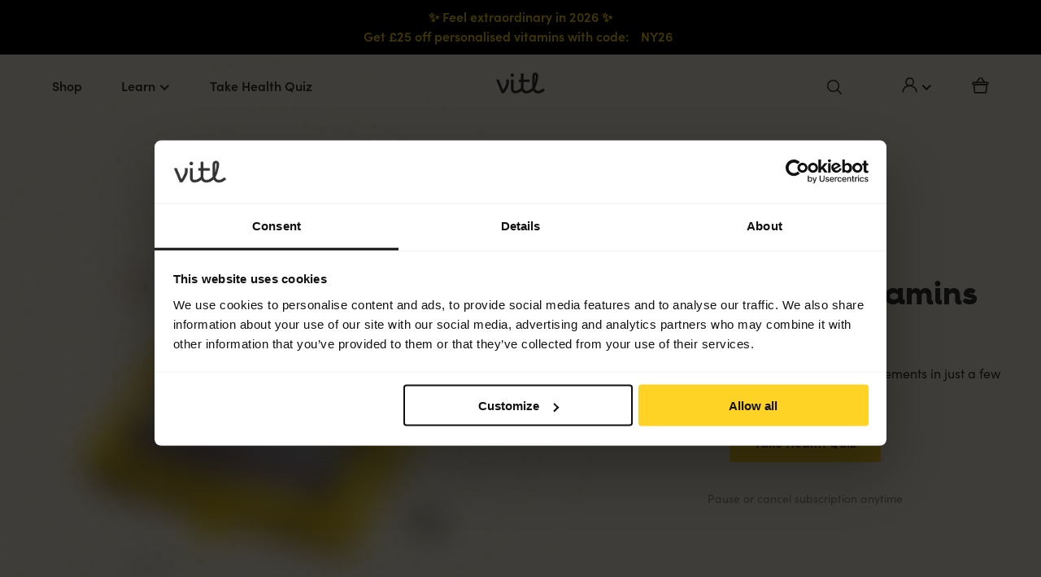

--- FILE ---
content_type: text/html
request_url: https://vitl.com/product/personalised
body_size: 131774
content:
<!DOCTYPE html><html><head><meta charSet="utf-8"/><meta http-equiv="x-ua-compatible" content="ie=edge"/><meta name="viewport" content="width=device-width, initial-scale=1, shrink-to-fit=no"/><style data-href="/styles.bc28628198ca71a8c728.css" id="gatsby-global-css">@import url(https://use.typekit.net/qjl2mpy.css);@keyframes react-loading-skeleton{to{transform:translateX(100%)}}.react-loading-skeleton{--base-color:#ebebeb;--highlight-color:#f5f5f5;--animation-duration:1.5s;--animation-direction:normal;--pseudo-element-display:block;background-color:var(--base-color);width:100%;border-radius:.25rem;display:inline-flex;line-height:1;position:relative;-webkit-user-select:none;user-select:none;overflow:hidden}.react-loading-skeleton:after{content:" ";display:var(--pseudo-element-display);position:absolute;top:0;left:0;right:0;height:100%;background-repeat:no-repeat;background-image:linear-gradient(90deg,var(--base-color),var(--highlight-color),var(--base-color));transform:translateX(-100%);animation-name:react-loading-skeleton;animation-direction:var(--animation-direction);animation-duration:var(--animation-duration);animation-timing-function:ease-in-out;animation-iteration-count:infinite}@media (prefers-reduced-motion){.react-loading-skeleton{--pseudo-element-display:none}}@keyframes consultation-privacy-agreement-module--fadeInDown--c1u_k{0%{opacity:0;transform:translateY(-10px)}to{opacity:1;transform:translateY(0)}}@keyframes consultation-privacy-agreement-module--fadeInUp--3oqGh{0%{opacity:0;transform:translateY(10px)}to{opacity:1;transform:translateY(0)}}@keyframes consultation-privacy-agreement-module--fadeInDropdown--3UzLH{0%{opacity:0;transform:translateY(-100%)}1%{opacity:0;transform:translateY(-50px)}to{opacity:1;transform:translateY(0)}}@keyframes consultation-privacy-agreement-module--fadeOutDropdown--3SHqH{0%{opacity:1;transform:translateY(0)}99%{opacity:0;transform:translateY(-50px)}to{opacity:0;transform:translateY(-100%)}}.consultation-privacy-agreement-module--iframe--3gJRl{padding:24px;font-size:1rem}.consultation-privacy-agreement-module--iframe--3gJRl h1,.consultation-privacy-agreement-module--iframe--3gJRl h2{font-size:1rem}.consultation-privacy-agreement-module--iframe--3gJRl a{color:#00857e}.consultation-privacy-agreement-module--iframe--3gJRl ul{list-style:disc inside none;margin-bottom:30px}.consultation-privacy-agreement-module--iframe--3gJRl li{display:list-item;margin-left:20px;margin-bottom:10px}@keyframes sitewide-banner-module--fadeInDown--10cWD{0%{opacity:0;transform:translateY(-10px)}to{opacity:1;transform:translateY(0)}}@keyframes sitewide-banner-module--fadeInUp--tMcaz{0%{opacity:0;transform:translateY(10px)}to{opacity:1;transform:translateY(0)}}@keyframes sitewide-banner-module--fadeInDropdown--3EYGZ{0%{opacity:0;transform:translateY(-100%)}1%{opacity:0;transform:translateY(-50px)}to{opacity:1;transform:translateY(0)}}@keyframes sitewide-banner-module--fadeOutDropdown--1Uy5g{0%{opacity:1;transform:translateY(0)}99%{opacity:0;transform:translateY(-50px)}to{opacity:0;transform:translateY(-100%)}}.sitewide-banner-module--wrapper--w-83O{position:fixed;top:0;left:0;right:0;color:#fff;z-index:75}.sitewide-banner-module--row--1yj_c{padding-top:16px;padding-bottom:16px;text-align:center;display:flex;flex-direction:column;align-items:center}@media screen and (min-width:768px){.sitewide-banner-module--row--1yj_c{padding-top:0;padding-bottom:0;flex-direction:row;justify-content:center}}@media screen and (max-width:768px){.sitewide-banner-module--row--1yj_c{display:block}.sitewide-banner-module--row--1yj_c p{display:inline}}.sitewide-banner-module--row--1yj_c p{font-weight:600;margin-top:8px;margin-bottom:8px}.sitewide-banner-module--row--1yj_c p span{font-weight:600;background:rgba(0,0,0,.2);padding:0 6px 3px;display:inline-block;margin-left:5px;cursor:pointer;border-radius:3px;position:relative}.sitewide-banner-module--row--1yj_c p span:before{content:attr(data-copy-label);transition:all .2s ease;position:absolute;bottom:-18px;width:100%;font-size:11px;font-weight:400;left:50%;transform:translateX(-50%);text-align:center;opacity:0;white-space:nowrap}.sitewide-banner-module--row--1yj_c p span:hover:before{opacity:1}@media screen and (min-width:768px){.sitewide-banner-module--row--1yj_c p{margin-top:.5em;margin-bottom:.5em}}.sitewide-banner-module--row--1yj_c .sitewide-banner-module--copied--2STYb span:before{content:attr(data-copy-label)}.sitewide-banner-module--button--3IVHX{margin-left:16px;min-width:auto!important;width:auto!important;padding-left:24px!important;padding-right:24px!important;height:36px!important}@media screen and (max-width:768px){.sitewide-banner-module--button--3IVHX{display:none!important}}@media screen and (min-width:768px){.sitewide-banner-module--buttonClose--2qZhr{top:50%;transform:translateY(-50%)}}.sitewide-banner-module--linkButton--3p2AM{cursor:pointer;font-weight:700;white-space:nowrap;margin-left:8px}@media screen and (min-width:768px){.sitewide-banner-module--linkButton--3p2AM{display:none}}@keyframes modal-module--fadeInDown--3Rp0n{0%{opacity:0;transform:translateY(-10px)}to{opacity:1;transform:translateY(0)}}@keyframes modal-module--fadeInUp--148PD{0%{opacity:0;transform:translateY(10px)}to{opacity:1;transform:translateY(0)}}@keyframes modal-module--fadeInDropdown--2ZNB7{0%{opacity:0;transform:translateY(-100%)}1%{opacity:0;transform:translateY(-50px)}to{opacity:1;transform:translateY(0)}}@keyframes modal-module--fadeOutDropdown--174PU{0%{opacity:1;transform:translateY(0)}99%{opacity:0;transform:translateY(-50px)}to{opacity:0;transform:translateY(-100%)}}.modal-module--button-close--qZ-Tb{top:7px}.modal-module--wrapper--2BZyA{position:fixed;top:0;right:0;bottom:0;left:0;background-color:rgba(51,51,51,.7);z-index:125;display:flex;align-items:center;overflow:auto}.modal-module--container--1934Q{position:relative;width:100%;max-width:568px;height:auto;margin:auto;background-color:#fff;display:flex;flex-direction:column;border-radius:4px}@media screen and (min-width:768px){.modal-module--container--1934Q{max-height:90vh;overflow:hidden}}.modal-module--container-full-height--pPg9U{height:100%}.modal-module--container-manage-goals--367h6{background-color:#f9f8f4;margin-top:50px;max-width:480px}@media screen and (max-width:767px){.modal-module--container-manage-goals--367h6{height:100%;max-width:100%;margin-top:0}}.modal-module--container-discover--1DKZ2{max-width:475px;height:auto;text-align:center}.modal-module--container-nutrients--9Z0UT{max-width:800px;max-height:-webkit-fill-available}.modal-module--container-nutrients--9Z0UT button[class*=buttonClose]{z-index:20}.modal-module--container-all-nutrients--3TyNy{max-width:800px;max-height:-webkit-fill-available}.modal-module--container-all-nutrients--3TyNy button[class*=buttonClose]{display:none}.modal-module--container-cross-sell--2U-na{height:auto;max-width:360px;border-radius:0}.modal-module--container-cross-sell--2U-na .modal-module--button-close--qZ-Tb{top:-4px;right:0}.modal-module--container-cross-sell--2U-na .modal-module--button-close--qZ-Tb img{margin:0;width:12px;height:12px}.modal-module--container-cross-sell-single--p2WWm{height:auto;max-width:320px;border-radius:0}.modal-module--container-cross-sell-single--p2WWm .modal-module--button-close--qZ-Tb{top:-4px;right:0}.modal-module--container-cross-sell-single--p2WWm .modal-module--button-close--qZ-Tb img{margin:0;width:12px;height:12px}.modal-module--container-confirm--1wnGt,.modal-module--container-message--3dPM-{max-width:382px}.modal-module--container-confirm--1wnGt h4{font-weight:500}.modal-module--container-payment-methods--1FpJv{min-width:340px;max-width:380px;border-radius:0}.modal-module--container-payment-methods--1FpJv .modal-module--button-close--qZ-Tb{top:1px;right:-4px}.modal-module--container-traits--3Elwc{max-width:480px}.modal-module--container-traits--3Elwc .modal-module--button-close--qZ-Tb{top:-4px;right:-6px}.modal-module--container-results--3UNm8{margin:164px auto auto;max-width:295px}.modal-module--container-results--3UNm8 .modal-module--button-close--qZ-Tb{top:-4px;right:-6px}.modal-module--container-results-health-goal-nutrients--2tyZu{margin:74px auto auto;max-width:325px;border-radius:4px}.modal-module--container-results-health-goal-nutrients--2tyZu .modal-module--button-close--qZ-Tb{top:-4px;right:-6px}.buttons--linkBack--tBBxq:before{content:"";position:absolute;top:50%;right:5px;padding:3px;border-color:#333;border-style:solid;border-width:0 2px 2px 0;transform:translateY(calc(-50% - 1px)) rotate(-45deg);transform-origin:66.66% 66.66%;transition:transform .2s cubic-bezier(.25,.46,.45,.94)}@keyframes buttons--fadeInDown--1CcEX{0%{opacity:0;transform:translateY(-10px)}to{opacity:1;transform:translateY(0)}}@keyframes buttons--fadeInUp--1tb9o{0%{opacity:0;transform:translateY(10px)}to{opacity:1;transform:translateY(0)}}@keyframes buttons--fadeInDropdown--1nN7C{0%{opacity:0;transform:translateY(-100%)}1%{opacity:0;transform:translateY(-50px)}to{opacity:1;transform:translateY(0)}}@keyframes buttons--fadeOutDropdown--aOtGY{0%{opacity:1;transform:translateY(0)}99%{opacity:0;transform:translateY(-50px)}to{opacity:0;transform:translateY(-100%)}}.buttons--loaderPrimary--Wgc3G{display:inline-block;margin:0 10px;font-size:4px;width:4px;height:4px;border-radius:50%;text-indent:-9999em;animation:buttons--load--1kBIW 1.1s ease infinite;transform:translateZ(0)}@keyframes buttons--load--1kBIW{0%,to{box-shadow:0 -2.6em 0 0 #fff,1.8em -1.8em 0 0 hsla(0,0%,100%,.2),2.5em 0 0 0 hsla(0,0%,100%,.2),1.75em 1.75em 0 0 hsla(0,0%,100%,.2),0 2.5em 0 0 hsla(0,0%,100%,.2),-1.8em 1.8em 0 0 hsla(0,0%,100%,.2),-2.6em 0 0 0 hsla(0,0%,100%,.5),-1.8em -1.8em 0 0 hsla(0,0%,100%,.7)}12.5%{box-shadow:0 -2.6em 0 0 hsla(0,0%,100%,.7),1.8em -1.8em 0 0 #fff,2.5em 0 0 0 hsla(0,0%,100%,.2),1.75em 1.75em 0 0 hsla(0,0%,100%,.2),0 2.5em 0 0 hsla(0,0%,100%,.2),-1.8em 1.8em 0 0 hsla(0,0%,100%,.2),-2.6em 0 0 0 hsla(0,0%,100%,.2),-1.8em -1.8em 0 0 hsla(0,0%,100%,.5)}25%{box-shadow:0 -2.6em 0 0 hsla(0,0%,100%,.5),1.8em -1.8em 0 0 hsla(0,0%,100%,.7),2.5em 0 0 0 #fff,1.75em 1.75em 0 0 hsla(0,0%,100%,.2),0 2.5em 0 0 hsla(0,0%,100%,.2),-1.8em 1.8em 0 0 hsla(0,0%,100%,.2),-2.6em 0 0 0 hsla(0,0%,100%,.2),-1.8em -1.8em 0 0 hsla(0,0%,100%,.2)}37.5%{box-shadow:0 -2.6em 0 0 hsla(0,0%,100%,.2),1.8em -1.8em 0 0 hsla(0,0%,100%,.5),2.5em 0 0 0 hsla(0,0%,100%,.7),1.75em 1.75em 0 0 #fff,0 2.5em 0 0 hsla(0,0%,100%,.2),-1.8em 1.8em 0 0 hsla(0,0%,100%,.2),-2.6em 0 0 0 hsla(0,0%,100%,.2),-1.8em -1.8em 0 0 hsla(0,0%,100%,.2)}50%{box-shadow:0 -2.6em 0 0 hsla(0,0%,100%,.2),1.8em -1.8em 0 0 hsla(0,0%,100%,.2),2.5em 0 0 0 hsla(0,0%,100%,.5),1.75em 1.75em 0 0 hsla(0,0%,100%,.7),0 2.5em 0 0 #fff,-1.8em 1.8em 0 0 hsla(0,0%,100%,.2),-2.6em 0 0 0 hsla(0,0%,100%,.2),-1.8em -1.8em 0 0 hsla(0,0%,100%,.2)}62.5%{box-shadow:0 -2.6em 0 0 hsla(0,0%,100%,.2),1.8em -1.8em 0 0 hsla(0,0%,100%,.2),2.5em 0 0 0 hsla(0,0%,100%,.2),1.75em 1.75em 0 0 hsla(0,0%,100%,.5),0 2.5em 0 0 hsla(0,0%,100%,.7),-1.8em 1.8em 0 0 #fff,-2.6em 0 0 0 hsla(0,0%,100%,.2),-1.8em -1.8em 0 0 hsla(0,0%,100%,.2)}75%{box-shadow:0 -2.6em 0 0 hsla(0,0%,100%,.2),1.8em -1.8em 0 0 hsla(0,0%,100%,.2),2.5em 0 0 0 hsla(0,0%,100%,.2),1.75em 1.75em 0 0 hsla(0,0%,100%,.2),0 2.5em 0 0 hsla(0,0%,100%,.5),-1.8em 1.8em 0 0 hsla(0,0%,100%,.7),-2.6em 0 0 0 #fff,-1.8em -1.8em 0 0 hsla(0,0%,100%,.2)}87.5%{box-shadow:0 -2.6em 0 0 hsla(0,0%,100%,.2),1.8em -1.8em 0 0 hsla(0,0%,100%,.2),2.5em 0 0 0 hsla(0,0%,100%,.2),1.75em 1.75em 0 0 hsla(0,0%,100%,.2),0 2.5em 0 0 hsla(0,0%,100%,.2),-1.8em 1.8em 0 0 hsla(0,0%,100%,.5),-2.6em 0 0 0 hsla(0,0%,100%,.7),-1.8em -1.8em 0 0 #fff}}@keyframes buttons--loadPrimary--1JQsW{0%,to{box-shadow:0 -2.6em 0 0 #ffd326,1.8em -1.8em 0 0 rgba(255,211,38,.2),2.5em 0 0 0 rgba(255,211,38,.2),1.75em 1.75em 0 0 rgba(255,211,38,.2),0 2.5em 0 0 rgba(255,211,38,.2),-1.8em 1.8em 0 0 rgba(255,211,38,.2),-2.6em 0 0 0 rgba(255,211,38,.5),-1.8em -1.8em 0 0 rgba(255,211,38,.7)}12.5%{box-shadow:0 -2.6em 0 0 rgba(255,211,38,.7),1.8em -1.8em 0 0 #ffd326,2.5em 0 0 0 rgba(255,211,38,.2),1.75em 1.75em 0 0 rgba(255,211,38,.2),0 2.5em 0 0 rgba(255,211,38,.2),-1.8em 1.8em 0 0 rgba(255,211,38,.2),-2.6em 0 0 0 rgba(255,211,38,.2),-1.8em -1.8em 0 0 rgba(255,211,38,.5)}25%{box-shadow:0 -2.6em 0 0 rgba(255,211,38,.5),1.8em -1.8em 0 0 rgba(255,211,38,.7),2.5em 0 0 0 #ffd326,1.75em 1.75em 0 0 rgba(255,211,38,.2),0 2.5em 0 0 rgba(255,211,38,.2),-1.8em 1.8em 0 0 rgba(255,211,38,.2),-2.6em 0 0 0 rgba(255,211,38,.2),-1.8em -1.8em 0 0 rgba(255,211,38,.2)}37.5%{box-shadow:0 -2.6em 0 0 rgba(255,211,38,.2),1.8em -1.8em 0 0 rgba(255,211,38,.5),2.5em 0 0 0 rgba(255,211,38,.7),1.75em 1.75em 0 0 #ffd326,0 2.5em 0 0 rgba(255,211,38,.2),-1.8em 1.8em 0 0 rgba(255,211,38,.2),-2.6em 0 0 0 rgba(255,211,38,.2),-1.8em -1.8em 0 0 rgba(255,211,38,.2)}50%{box-shadow:0 -2.6em 0 0 rgba(255,211,38,.2),1.8em -1.8em 0 0 rgba(255,211,38,.2),2.5em 0 0 0 rgba(255,211,38,.5),1.75em 1.75em 0 0 rgba(255,211,38,.7),0 2.5em 0 0 #ffd326,-1.8em 1.8em 0 0 rgba(255,211,38,.2),-2.6em 0 0 0 rgba(255,211,38,.2),-1.8em -1.8em 0 0 rgba(255,211,38,.2)}62.5%{box-shadow:0 -2.6em 0 0 rgba(255,211,38,.2),1.8em -1.8em 0 0 rgba(255,211,38,.2),2.5em 0 0 0 rrgba(255,211,38,.2),1.75em 1.75em 0 0 rgba(255,211,38,.5),0 2.5em 0 0 rgba(255,211,38,.7),-1.8em 1.8em 0 0 #ffd326,-2.6em 0 0 0 rgba(255,211,38,.2),-1.8em -1.8em 0 0 rgba(255,211,38,.2)}75%{box-shadow:0 -2.6em 0 0 rgba(255,211,38,.2),1.8em -1.8em 0 0 rgba(255,211,38,.2),2.5em 0 0 0 rgba(255,211,38,.2),1.75em 1.75em 0 0 rgba(255,211,38,.2),0 2.5em 0 0 rgba(255,211,38,.5),-1.8em 1.8em 0 0 rgba(255,211,38,.7),-2.6em 0 0 0 #ffd326,-1.8em -1.8em 0 0 rgba(255,211,38,.2)}87.5%{box-shadow:0 -2.6em 0 0 rgba(255,211,38,.2),1.8em -1.8em 0 0 rgba(255,211,38,.2),2.5em 0 0 0 rgba(255,211,38,.2),1.75em 1.75em 0 0 rgba(255,211,38,.2),0 2.5em 0 0 rgba(255,211,38,.2),-1.8em 1.8em 0 0 rgba(255,211,38,.5),-2.6em 0 0 0 rgba(255,211,38,.7),-1.8em -1.8em 0 0 #ffd326}}.buttons--button--268y1{position:relative;min-width:160px;height:50px;padding-left:30px;padding-right:30px;font-family:sofia-pro,sans-serif;font-size:1rem;line-height:24px;font-weight:600;color:#333;text-align:center;text-decoration:none;border:none;box-shadow:none;outline:none;cursor:pointer;flex:0 0 auto;display:inline-flex;align-items:center;justify-content:center;transition:all .2s cubic-bezier(.25,.46,.45,.94)}.buttons--button--268y1:disabled{opacity:.5;cursor:default}.buttons--button--268y1 img{margin-right:8px}.buttons--buttonSmall--3i5Iu{height:50px}.buttons--buttonXSmall--2lbB4{height:40px}.buttons--buttonSuccess--2YGw1{background-color:#22a5a5;color:#fff}.buttons--buttonSuccess--2YGw1:hover{box-shadow:0 .4px .4px rgba(0,0,0,.02),0 1px 1px rgba(0,0,0,.03),0 2.1px 2.1px rgba(0,0,0,.04),0 4.4px 4.4px rgba(0,0,0,.05),0 12px 12px rgba(0,0,0,.07)}.buttons--buttonPrimary--1JRGd{background-color:#ffd326;color:#333}.buttons--buttonPrimary--1JRGd:hover{box-shadow:0 .4px .4px rgba(0,0,0,.02),0 1px 1px rgba(0,0,0,.03),0 2.1px 2.1px rgba(0,0,0,.04),0 4.4px 4.4px rgba(0,0,0,.05),0 12px 12px rgba(0,0,0,.07)}.buttons--buttonPrimarySmall--2BA4L{height:30px;font-size:.875rem;font-weight:500;padding:8px;border-radius:3px;box-shadow:0 0 5px hsla(0,0%,43.5%,.2)}.buttons--buttonInverted--cVW7w{background-color:transparent;color:#333;border:1px solid #333}.buttons--buttonInverted--cVW7w:hover{box-shadow:0 .4px .4px rgba(0,0,0,.02),0 1px 1px rgba(0,0,0,.03),0 2.1px 2.1px rgba(0,0,0,.04),0 4.4px 4.4px rgba(0,0,0,.05),0 12px 12px rgba(0,0,0,.07)}.buttons--buttonGhost--3dleW{background-color:#fff;color:#333;border:1px solid #333}.buttons--buttonGhost--3dleW:hover{box-shadow:0 .4px .4px rgba(0,0,0,.02),0 1px 1px rgba(0,0,0,.03),0 2.1px 2.1px rgba(0,0,0,.04),0 4.4px 4.4px rgba(0,0,0,.05),0 12px 12px rgba(0,0,0,.07)}.buttons--buttonGhostPrimary--2s76C{background-color:#fff;color:#333;border:1px solid #ffd326}.buttons--buttonGhostPrimary--2s76C:hover{box-shadow:0 .4px .4px rgba(0,0,0,.02),0 1px 1px rgba(0,0,0,.03),0 2.1px 2.1px rgba(0,0,0,.04),0 4.4px 4.4px rgba(0,0,0,.05),0 12px 12px rgba(0,0,0,.07)}.buttons--buttonGhostInverted--3RsqI{background-color:transparent;color:#fff;border:1px solid #fff}.buttons--buttonGhostInverted--3RsqI:hover{box-shadow:0 .4px .4px rgba(0,0,0,.02),0 1px 1px rgba(0,0,0,.03),0 2.1px 2.1px rgba(0,0,0,.04),0 4.4px 4.4px rgba(0,0,0,.05),0 12px 12px rgba(0,0,0,.07)}.buttons--buttonLink--21JJc{min-width:auto;height:auto;padding:0;background:none;font-weight:400;text-decoration:underline}.buttons--buttonLink--21JJc:hover{color:#ffd326}.buttons--link--b1mzf{font-size:1rem;font-weight:600;line-height:24px}.buttons--link--b1mzf:hover{color:#ffd326}.buttons--linkBack--tBBxq{font-size:1rem;font-weight:600;line-height:24px;padding-left:24px}.buttons--linkBack--tBBxq:hover{color:#ffd326}.buttons--linkBack--tBBxq:before{left:0;right:auto;transform:translateY(calc(-50% - 1px)) rotate(135deg)}.buttons--buttonFixedWidth--1KtBC{width:100%;max-width:274px}.buttons--buttonClose--2uZGr{position:absolute;top:0;right:0;min-width:auto;padding:16px;background-color:transparent}@media screen and (min-width:992px){.buttons--buttonClose--2uZGr{top:16px;right:16px}}.buttons--buttonClose--2uZGr img{width:14px;height:14px}.buttons--loader--M8_jD{display:inline-block;margin:0 10px;font-size:4px;width:4px;height:4px;border-radius:50%;text-indent:-9999em;animation:buttons--load--1kBIW 1.1s ease infinite;transform:translateZ(0)}.buttons--loaderPrimary--Wgc3G{animation:buttons--loadPrimary--1JQsW 1.1s ease infinite}.buttons--loaderWrapper--18J4Y{display:flex;justify-content:center;align-items:center;z-index:9999;position:fixed;top:0;left:0;width:100%;height:100%;background:rgba(254,246,220,.8)}.buttons--buttonSubscribe--3Mseu{font-size:.875rem;font-weight:600;color:#333;padding:6px 8px;height:25px;border-radius:3px;background-color:#fff;box-shadow:0 0 5px hsla(0,0%,43.5%,.2);min-width:auto}@keyframes utm-modal-module--fadeInDown--2Bgyw{0%{opacity:0;transform:translateY(-10px)}to{opacity:1;transform:translateY(0)}}@keyframes utm-modal-module--fadeInUp--30wJu{0%{opacity:0;transform:translateY(10px)}to{opacity:1;transform:translateY(0)}}@keyframes utm-modal-module--fadeInDropdown--V3g36{0%{opacity:0;transform:translateY(-100%)}1%{opacity:0;transform:translateY(-50px)}to{opacity:1;transform:translateY(0)}}@keyframes utm-modal-module--fadeOutDropdown--2hhXb{0%{opacity:1;transform:translateY(0)}99%{opacity:0;transform:translateY(-50px)}to{opacity:0;transform:translateY(-100%)}}.utm-modal-module--container--3e5Wk{position:relative;width:100%;max-width:320px;max-height:90vh;margin:0 auto;border:3px solid #fff;border-radius:4px;overflow:hidden}.utm-modal-module--image--2zigl{cursor:pointer}.utm-modal-module--image--2zigl img{display:block}.utm-modal-module--buttonClose--10Iu9{top:0!important;right:0!important}@keyframes forms--fadeInDown--1Spk7{0%{opacity:0;transform:translateY(-10px)}to{opacity:1;transform:translateY(0)}}@keyframes forms--fadeInUp--2MzR0{0%{opacity:0;transform:translateY(10px)}to{opacity:1;transform:translateY(0)}}@keyframes forms--fadeInDropdown--26P-o{0%{opacity:0;transform:translateY(-100%)}1%{opacity:0;transform:translateY(-50px)}to{opacity:1;transform:translateY(0)}}@keyframes forms--fadeOutDropdown--1Zpzj{0%{opacity:1;transform:translateY(0)}99%{opacity:0;transform:translateY(-50px)}to{opacity:0;transform:translateY(-100%)}}.forms--placeholder--27VP7{position:absolute;top:0;left:0;width:100%;height:100%;padding-left:16px;color:#919191;font-size:1rem;transition:all .2s cubic-bezier(.25,.46,.45,.94);pointer-events:none;display:flex;align-items:center}.forms--placeholderActive--1nDGX{height:32px;font-size:10px}.forms--textarea--3CBq7 textarea{border:1px solid #919191;outline:none;min-height:240px;width:100%;padding:16px;margin-bottom:16px}.forms--textarea--3CBq7 textarea:focus{outline:none}.forms--radioContainer--2JGIs{position:relative;display:flex;cursor:pointer;-webkit-user-select:none;user-select:none}.forms--radioContainer--2JGIs input{position:absolute;opacity:0;cursor:pointer}.forms--radioContainer--2JGIs input:checked~.forms--radioCheckmark--2y7Q5:before{content:"";position:absolute;left:4px;display:block;width:14px;height:14px;background-color:#ffd326;border-radius:50%}.forms--radioCheckmark--2y7Q5{display:flex;flex-direction:column;justify-content:center;align-content:center}.forms--radioCheckmark--2y7Q5:after{content:"";position:absolute;display:block;width:20px;height:20px;border:1px solid #333;border-radius:50%}.forms--error--32laX{display:block;color:#980f0f;margin-bottom:24px;text-align:left}@keyframes footer-module--fadeInDown--34okg{0%{opacity:0;transform:translateY(-10px)}to{opacity:1;transform:translateY(0)}}@keyframes footer-module--fadeInUp--3ExR7{0%{opacity:0;transform:translateY(10px)}to{opacity:1;transform:translateY(0)}}@keyframes footer-module--fadeInDropdown--3CEhL{0%{opacity:0;transform:translateY(-100%)}1%{opacity:0;transform:translateY(-50px)}to{opacity:1;transform:translateY(0)}}@keyframes footer-module--fadeOutDropdown--2-nHd{0%{opacity:1;transform:translateY(0)}99%{opacity:0;transform:translateY(-50px)}to{opacity:0;transform:translateY(-100%)}}.footer-module--row--1WHmK{flex-wrap:nowrap}@media screen and (max-width:1280px){.footer-module--row--1WHmK{flex-wrap:wrap}}.footer-module--row-reverse--1aJXg{flex-direction:row-reverse}@media screen and (min-width:1280px){.footer-module--row-reverse--1aJXg{flex-direction:row}}.footer-module--hr--AClkP,.footer-module--hr-mobile--1PjYT{margin-bottom:24px}@media screen and (min-width:1280px){.footer-module--hr-mobile--1PjYT{display:none!important}}.footer-module--footer--3QjQW{padding-top:32px;padding-bottom:16px;background-color:#333;color:#fff}.footer-module--logo--3_naa img{margin-bottom:32px;height:42px;width:98px}@media screen and (min-width:1280px){.footer-module--logo--3_naa img{height:60px}}.footer-module--nav-links--3j6wk{margin-bottom:32px}.footer-module--site-item--3OHzc{display:block}.footer-module--link--2Q0BS{height:56px;line-height:56px;color:#fff;font-size:1rem;text-align:left;text-decoration:none;display:inline-flex;align-items:flex-start}.footer-module--social--17oPf{margin-bottom:32px}.footer-module--social-heading--3Q3Mh{margin-top:0;margin-bottom:5px;cursor:default}.footer-module--social-item--E5N5Z{display:inline-block;margin-right:16px}.footer-module--social-item--E5N5Z a{display:flex;height:100%;justify-content:center;align-items:center;width:47px;height:47px;border:1px solid #fff;transition:background .2s cubic-bezier(.25,.46,.45,.94),border .2s cubic-bezier(.25,.46,.45,.94)}.footer-module--social-item--E5N5Z a:hover{background:#79776b}.footer-module--social-item--E5N5Z img{width:17px;height:17px}.footer-module--terms--36pp8{margin-top:24px}@media screen and (max-width:767px){.footer-module--terms--36pp8{margin-top:32px;padding-top:24px;border-top:1px solid #fbf5e5}}.footer-module--terms-item--2TBSo .footer-module--link--2Q0BS{font-weight:400}.footer-module--copyright--137LY{font-weight:400;cursor:default}@media screen and (max-width:767px){.footer-module--copyright--137LY{order:1}}.footer-module--button--2O5tf{width:100%}.footer-module--input-inline--2D9e_{margin-bottom:0;width:auto;display:inline-flex;align-content:center}.footer-module--input-inline--2D9e_ button{height:56px;width:56px;background:#ffd326;outline:none;border:none;display:flex;align-items:center;justify-content:center;cursor:pointer}.footer-module--input-inline--2D9e_ button img{width:15px;transform:rotate(90deg)}.footer-module--input--2bhVu{border-right-color:transparent}.footer-module--bottom-col--30eg9{display:flex;flex-wrap:wrap;margin-bottom:32px}.footer-module--bottom-col--30eg9 li{width:100%}@media screen and (min-width:1280px){.footer-module--bottom-col--30eg9{flex-wrap:nowrap}.footer-module--bottom-col--30eg9 li{width:auto;margin-right:32px}}@media screen and (min-width:1280px){.footer-module--bottom-col-right--wiFJs li{margin-left:32px}}.footer-module--hippaComplaint--2uRot{padding-top:10px}.footer-module--hippaComplaint--2uRot img{width:110px;height:40px}@keyframes loader-module--fadeInDown--35bur{0%{opacity:0;transform:translateY(-10px)}to{opacity:1;transform:translateY(0)}}@keyframes loader-module--fadeInUp--3fQI9{0%{opacity:0;transform:translateY(10px)}to{opacity:1;transform:translateY(0)}}@keyframes loader-module--fadeInDropdown--1bjz8{0%{opacity:0;transform:translateY(-100%)}1%{opacity:0;transform:translateY(-50px)}to{opacity:1;transform:translateY(0)}}@keyframes loader-module--fadeOutDropdown--3q8Ad{0%{opacity:1;transform:translateY(0)}99%{opacity:0;transform:translateY(-50px)}to{opacity:0;transform:translateY(-100%)}}.loader-module--loader-wrapper-dark--m6Aee{background:rgba(51,51,51,.35)}.loader-module--loader--3WLJQ{transform:translateZ(0) scale(2)}.loader-module--hasContainer--3iAQL{background:rgba(254,246,220,.6);position:absolute!important;bottom:0}@keyframes modal-header-module--fadeInDown--1FdWL{0%{opacity:0;transform:translateY(-10px)}to{opacity:1;transform:translateY(0)}}@keyframes modal-header-module--fadeInUp--25QD5{0%{opacity:0;transform:translateY(10px)}to{opacity:1;transform:translateY(0)}}@keyframes modal-header-module--fadeInDropdown--3mio4{0%{opacity:0;transform:translateY(-100%)}1%{opacity:0;transform:translateY(-50px)}to{opacity:1;transform:translateY(0)}}@keyframes modal-header-module--fadeOutDropdown--ouS4f{0%{opacity:1;transform:translateY(0)}99%{opacity:0;transform:translateY(-50px)}to{opacity:0;transform:translateY(-100%)}}.modal-header-module--content--1m4L8{padding:72px 16px 0;text-align:center}.modal-header-module--content-manage-goals--2fIxR{padding:72px 48px 48px}@media screen and (max-width:767px){.modal-header-module--content-manage-goals--2fIxR{padding:48px 24px 32px}}@media screen and (min-width:992px){.modal-header-module--content-manage-goals--2fIxR{padding:48px 48px 32px}}.modal-header-module--content-discover--1i_F8{padding:16px 0 12px;background:#ffd326;text-align:center}.modal-header-module--content-nutrients--2CytN{padding:0;background:#fef6dc;margin-bottom:0;text-align:center;position:relative}@media screen and (min-width:992px){.modal-header-module--content-nutrients--2CytN{text-align:left}}.modal-header-module--content-cross-sell--1cnC7{padding:0;height:40px;background-color:#fef6dc;font-size:1.25rem;font-weight:700;display:flex;align-items:center;justify-content:center;font-family:Hurme,Helvetica,Arial,Sans-Serif}.modal-header-module--content-payment-methods--1qJXj{padding:48px 16px 0}.modal-header-module--content-payment-methods--1qJXj h2{max-width:100%;width:100%;font-family:sofia-pro,sans-serif;font-size:18px;margin-bottom:24px;font-weight:700;margin-top:0;text-align:center;white-space:break-spaces;line-height:28px}.modal-header-module--content-confirm--2bU9k{padding-top:48px}.modal-header-module--content-confirm--2bU9k h2{font-size:1.125rem;line-height:1.3;margin-top:0;margin-bottom:24px}.modal-header-module--content-confirm--2bU9k img{margin-bottom:16px}.modal-header-module--content-confirm--2bU9k hr{margin-top:24px;margin-bottom:24px}.modal-header-module--content-message--2666F h2{margin-top:24px}.modal-header-module--content-message--2666F h3{font-size:1.125rem;line-height:1.3;margin-top:0;margin-bottom:32px;font-weight:700}.modal-header-module--content-traits--2MjFV{background-color:#ffd326}.modal-header-module--content-traits--2MjFV h2{font-size:1.25rem;font-family:Hurme,Helvetica,Arial,Sans-Serif;color:#333;margin-bottom:0;margin-top:0;text-align:center}@keyframes components--fadeInDown--31CF3{0%{opacity:0;transform:translateY(-10px)}to{opacity:1;transform:translateY(0)}}@keyframes components--fadeInUp--2fS0M{0%{opacity:0;transform:translateY(10px)}to{opacity:1;transform:translateY(0)}}@keyframes components--fadeInDropdown--HfDD4{0%{opacity:0;transform:translateY(-100%)}1%{opacity:0;transform:translateY(-50px)}to{opacity:1;transform:translateY(0)}}@keyframes components--fadeOutDropdown--11--m{0%{opacity:1;transform:translateY(0)}99%{opacity:0;transform:translateY(-50px)}to{opacity:0;transform:translateY(-100%)}}.components--divider--1hS4l{display:block;width:140px;height:2px;margin-top:30px;margin-bottom:30px;background-color:#ffd326;border:none}.components--goal-outlined--C5cR6{width:82px;height:82px;padding:12px;border-radius:50px}.components--custom-scrollbar--2F9BW{overflow-y:auto}.components--custom-scrollbar--2F9BW::-webkit-scrollbar{width:12px}.components--custom-scrollbar--2F9BW::-webkit-scrollbar-track{background-color:#f9f8f4;border-radius:4px}.components--custom-scrollbar--2F9BW::-webkit-scrollbar-thumb{background-color:#d1cdc1;border-radius:4px}.components--read-label--2UtYp{font-size:1.375rem;margin-top:20px;margin-bottom:20px;text-align:center}@keyframes modal-body-module--fadeInDown--2LDSC{0%{opacity:0;transform:translateY(-10px)}to{opacity:1;transform:translateY(0)}}@keyframes modal-body-module--fadeInUp--2GXuW{0%{opacity:0;transform:translateY(10px)}to{opacity:1;transform:translateY(0)}}@keyframes modal-body-module--fadeInDropdown--3iljv{0%{opacity:0;transform:translateY(-100%)}1%{opacity:0;transform:translateY(-50px)}to{opacity:1;transform:translateY(0)}}@keyframes modal-body-module--fadeOutDropdown--3IRWZ{0%{opacity:1;transform:translateY(0)}99%{opacity:0;transform:translateY(-50px)}to{opacity:0;transform:translateY(-100%)}}.modal-body-module--content--ZO85T{padding-left:16px;padding-right:16px;margin-bottom:24px;overflow-y:auto;display:flex;flex-direction:column;align-items:center}.modal-body-module--content-manage-goals--nVpSD{height:240px;max-height:41vh;padding:0;background-color:#fff}@media screen and (max-width:767px){.modal-body-module--content-manage-goals--nVpSD{height:100%;max-height:100%}}@media screen and (min-width:992px){.modal-body-module--content-manage-goals--nVpSD{max-height:100%}}.modal-body-module--content-nutrients--fR0TF{max-height:none;text-align:center;height:100%;padding-top:24px;padding-bottom:24px;margin-bottom:0}@media screen and (min-width:992px){.modal-body-module--content-nutrients--fR0TF{max-height:430px;text-align:left}}.modal-body-module--content-all-nutrients--2H8Eo{max-height:none;text-align:center;height:100%;padding-top:24px;padding-bottom:24px;margin-bottom:0}@media screen and (min-width:992px){.modal-body-module--content-all-nutrients--2H8Eo{max-height:430px;text-align:left}}.modal-body-module--content-cross-sell--1KpRr{margin-bottom:0;padding:2px 18px}.modal-body-module--content-cross-sell-single--u8HsN{margin-bottom:0;padding:48px 32px 40px}.modal-body-module--content-confirm--2lkoM{margin-bottom:16px}.modal-body-module--content-confirm--2lkoM h4{text-align:center;font-weight:500}.modal-body-module--content-confirm--2lkoM p{font-size:1rem;text-align:center;margin-bottom:32px}.modal-body-module--content-payment-methods--3VEX5{align-items:stretch;justify-content:space-between;padding-bottom:32px;margin-bottom:0}.modal-body-module--content-traits--2yh4P{overflow:auto}.modal-body-module--content-results--13cdd{margin-bottom:0;padding:42px 25px 24px;align-items:normal;justify-content:flex-start}.modal-body-module--content-results--13cdd p{font-size:.875rem;line-height:1.2}.modal-body-module--content-results--13cdd h3{width:100%;font-family:Hurme,Helvetica,Arial,Sans-Serif;line-height:1.2;font-size:1.25rem;font-weight:400;margin-bottom:16px}.modal-body-module--content-results--13cdd h4{font-family:sofia-pro,sans-serif;font-size:1.25rem;font-weight:400;margin-bottom:16px}.modal-body-module--content-results-health-goal--1CN16{padding:34px 20px 24px}.modal-body-module--content-results-health-goal-nutrients--3b6ai{padding:34px 0 0;border-radius:4px}@keyframes error-module--fadeInDown--3qMCM{0%{opacity:0;transform:translateY(-10px)}to{opacity:1;transform:translateY(0)}}@keyframes error-module--fadeInUp--dNtYP{0%{opacity:0;transform:translateY(10px)}to{opacity:1;transform:translateY(0)}}@keyframes error-module--fadeInDropdown--2JsRo{0%{opacity:0;transform:translateY(-100%)}1%{opacity:0;transform:translateY(-50px)}to{opacity:1;transform:translateY(0)}}@keyframes error-module--fadeOutDropdown--Q4wqQ{0%{opacity:1;transform:translateY(0)}99%{opacity:0;transform:translateY(-50px)}to{opacity:0;transform:translateY(-100%)}}.error-module--error--1pviz{font-size:1rem;margin-top:-8px;margin-bottom:24px;text-align:left;color:#980f0f}.error-module--errorNoMargin--1U_V8{margin:0}@keyframes submit-button-module--fadeInDown--bffHc{0%{opacity:0;transform:translateY(-10px)}to{opacity:1;transform:translateY(0)}}@keyframes submit-button-module--fadeInUp--3PQiM{0%{opacity:0;transform:translateY(10px)}to{opacity:1;transform:translateY(0)}}@keyframes submit-button-module--fadeInDropdown--knwG1{0%{opacity:0;transform:translateY(-100%)}1%{opacity:0;transform:translateY(-50px)}to{opacity:1;transform:translateY(0)}}@keyframes submit-button-module--fadeOutDropdown--2MQaJ{0%{opacity:1;transform:translateY(0)}99%{opacity:0;transform:translateY(-50px)}to{opacity:0;transform:translateY(-100%)}}.submit-button-module--button--3zJut{margin-bottom:8px;border-radius:4px}.submit-button-module--buttonFullWidth--L8aWD{width:100%}.submit-button-module--error--Ncew5,.submit-button-module--success--1GoFw{font-weight:600;font-size:1rem;text-align:left;margin:16px 0 24px}.submit-button-module--error--Ncew5{color:#980f0f}.submit-button-module--success--1GoFw{color:#46bc8f}.submit-button-module--loader--3Ev8U{position:absolute;right:20px}@keyframes custom-input-module--fadeInDown--a2mmA{0%{opacity:0;transform:translateY(-10px)}to{opacity:1;transform:translateY(0)}}@keyframes custom-input-module--fadeInUp--3cU6x{0%{opacity:0;transform:translateY(10px)}to{opacity:1;transform:translateY(0)}}@keyframes custom-input-module--fadeInDropdown--1C4zF{0%{opacity:0;transform:translateY(-100%)}1%{opacity:0;transform:translateY(-50px)}to{opacity:1;transform:translateY(0)}}@keyframes custom-input-module--fadeOutDropdown--Vil0e{0%{opacity:1;transform:translateY(0)}99%{opacity:0;transform:translateY(-50px)}to{opacity:0;transform:translateY(-100%)}}.custom-input-module--inlineLoader--2IK3- .custom-input-module--loader--2gCff{display:inline-block;margin:0 10px;font-size:4px;width:4px;height:4px;border-radius:50%;text-indent:-9999em;animation:custom-input-module--load--JVPOS 1.1s ease infinite;transform:translateZ(0)}@keyframes custom-input-module--load--JVPOS{0%,to{box-shadow:0 -2.6em 0 0 #fff,1.8em -1.8em 0 0 hsla(0,0%,100%,.2),2.5em 0 0 0 hsla(0,0%,100%,.2),1.75em 1.75em 0 0 hsla(0,0%,100%,.2),0 2.5em 0 0 hsla(0,0%,100%,.2),-1.8em 1.8em 0 0 hsla(0,0%,100%,.2),-2.6em 0 0 0 hsla(0,0%,100%,.5),-1.8em -1.8em 0 0 hsla(0,0%,100%,.7)}12.5%{box-shadow:0 -2.6em 0 0 hsla(0,0%,100%,.7),1.8em -1.8em 0 0 #fff,2.5em 0 0 0 hsla(0,0%,100%,.2),1.75em 1.75em 0 0 hsla(0,0%,100%,.2),0 2.5em 0 0 hsla(0,0%,100%,.2),-1.8em 1.8em 0 0 hsla(0,0%,100%,.2),-2.6em 0 0 0 hsla(0,0%,100%,.2),-1.8em -1.8em 0 0 hsla(0,0%,100%,.5)}25%{box-shadow:0 -2.6em 0 0 hsla(0,0%,100%,.5),1.8em -1.8em 0 0 hsla(0,0%,100%,.7),2.5em 0 0 0 #fff,1.75em 1.75em 0 0 hsla(0,0%,100%,.2),0 2.5em 0 0 hsla(0,0%,100%,.2),-1.8em 1.8em 0 0 hsla(0,0%,100%,.2),-2.6em 0 0 0 hsla(0,0%,100%,.2),-1.8em -1.8em 0 0 hsla(0,0%,100%,.2)}37.5%{box-shadow:0 -2.6em 0 0 hsla(0,0%,100%,.2),1.8em -1.8em 0 0 hsla(0,0%,100%,.5),2.5em 0 0 0 hsla(0,0%,100%,.7),1.75em 1.75em 0 0 #fff,0 2.5em 0 0 hsla(0,0%,100%,.2),-1.8em 1.8em 0 0 hsla(0,0%,100%,.2),-2.6em 0 0 0 hsla(0,0%,100%,.2),-1.8em -1.8em 0 0 hsla(0,0%,100%,.2)}50%{box-shadow:0 -2.6em 0 0 hsla(0,0%,100%,.2),1.8em -1.8em 0 0 hsla(0,0%,100%,.2),2.5em 0 0 0 hsla(0,0%,100%,.5),1.75em 1.75em 0 0 hsla(0,0%,100%,.7),0 2.5em 0 0 #fff,-1.8em 1.8em 0 0 hsla(0,0%,100%,.2),-2.6em 0 0 0 hsla(0,0%,100%,.2),-1.8em -1.8em 0 0 hsla(0,0%,100%,.2)}62.5%{box-shadow:0 -2.6em 0 0 hsla(0,0%,100%,.2),1.8em -1.8em 0 0 hsla(0,0%,100%,.2),2.5em 0 0 0 hsla(0,0%,100%,.2),1.75em 1.75em 0 0 hsla(0,0%,100%,.5),0 2.5em 0 0 hsla(0,0%,100%,.7),-1.8em 1.8em 0 0 #fff,-2.6em 0 0 0 hsla(0,0%,100%,.2),-1.8em -1.8em 0 0 hsla(0,0%,100%,.2)}75%{box-shadow:0 -2.6em 0 0 hsla(0,0%,100%,.2),1.8em -1.8em 0 0 hsla(0,0%,100%,.2),2.5em 0 0 0 hsla(0,0%,100%,.2),1.75em 1.75em 0 0 hsla(0,0%,100%,.2),0 2.5em 0 0 hsla(0,0%,100%,.5),-1.8em 1.8em 0 0 hsla(0,0%,100%,.7),-2.6em 0 0 0 #fff,-1.8em -1.8em 0 0 hsla(0,0%,100%,.2)}87.5%{box-shadow:0 -2.6em 0 0 hsla(0,0%,100%,.2),1.8em -1.8em 0 0 hsla(0,0%,100%,.2),2.5em 0 0 0 hsla(0,0%,100%,.2),1.75em 1.75em 0 0 hsla(0,0%,100%,.2),0 2.5em 0 0 hsla(0,0%,100%,.2),-1.8em 1.8em 0 0 hsla(0,0%,100%,.5),-2.6em 0 0 0 hsla(0,0%,100%,.7),-1.8em -1.8em 0 0 #fff}}@keyframes custom-input-module--loadPrimary--1Mkae{0%,to{box-shadow:0 -2.6em 0 0 #ffd326,1.8em -1.8em 0 0 rgba(255,211,38,.2),2.5em 0 0 0 rgba(255,211,38,.2),1.75em 1.75em 0 0 rgba(255,211,38,.2),0 2.5em 0 0 rgba(255,211,38,.2),-1.8em 1.8em 0 0 rgba(255,211,38,.2),-2.6em 0 0 0 rgba(255,211,38,.5),-1.8em -1.8em 0 0 rgba(255,211,38,.7)}12.5%{box-shadow:0 -2.6em 0 0 rgba(255,211,38,.7),1.8em -1.8em 0 0 #ffd326,2.5em 0 0 0 rgba(255,211,38,.2),1.75em 1.75em 0 0 rgba(255,211,38,.2),0 2.5em 0 0 rgba(255,211,38,.2),-1.8em 1.8em 0 0 rgba(255,211,38,.2),-2.6em 0 0 0 rgba(255,211,38,.2),-1.8em -1.8em 0 0 rgba(255,211,38,.5)}25%{box-shadow:0 -2.6em 0 0 rgba(255,211,38,.5),1.8em -1.8em 0 0 rgba(255,211,38,.7),2.5em 0 0 0 #ffd326,1.75em 1.75em 0 0 rgba(255,211,38,.2),0 2.5em 0 0 rgba(255,211,38,.2),-1.8em 1.8em 0 0 rgba(255,211,38,.2),-2.6em 0 0 0 rgba(255,211,38,.2),-1.8em -1.8em 0 0 rgba(255,211,38,.2)}37.5%{box-shadow:0 -2.6em 0 0 rgba(255,211,38,.2),1.8em -1.8em 0 0 rgba(255,211,38,.5),2.5em 0 0 0 rgba(255,211,38,.7),1.75em 1.75em 0 0 #ffd326,0 2.5em 0 0 rgba(255,211,38,.2),-1.8em 1.8em 0 0 rgba(255,211,38,.2),-2.6em 0 0 0 rgba(255,211,38,.2),-1.8em -1.8em 0 0 rgba(255,211,38,.2)}50%{box-shadow:0 -2.6em 0 0 rgba(255,211,38,.2),1.8em -1.8em 0 0 rgba(255,211,38,.2),2.5em 0 0 0 rgba(255,211,38,.5),1.75em 1.75em 0 0 rgba(255,211,38,.7),0 2.5em 0 0 #ffd326,-1.8em 1.8em 0 0 rgba(255,211,38,.2),-2.6em 0 0 0 rgba(255,211,38,.2),-1.8em -1.8em 0 0 rgba(255,211,38,.2)}62.5%{box-shadow:0 -2.6em 0 0 rgba(255,211,38,.2),1.8em -1.8em 0 0 rgba(255,211,38,.2),2.5em 0 0 0 rrgba(255,211,38,.2),1.75em 1.75em 0 0 rgba(255,211,38,.5),0 2.5em 0 0 rgba(255,211,38,.7),-1.8em 1.8em 0 0 #ffd326,-2.6em 0 0 0 rgba(255,211,38,.2),-1.8em -1.8em 0 0 rgba(255,211,38,.2)}75%{box-shadow:0 -2.6em 0 0 rgba(255,211,38,.2),1.8em -1.8em 0 0 rgba(255,211,38,.2),2.5em 0 0 0 rgba(255,211,38,.2),1.75em 1.75em 0 0 rgba(255,211,38,.2),0 2.5em 0 0 rgba(255,211,38,.5),-1.8em 1.8em 0 0 rgba(255,211,38,.7),-2.6em 0 0 0 #ffd326,-1.8em -1.8em 0 0 rgba(255,211,38,.2)}87.5%{box-shadow:0 -2.6em 0 0 rgba(255,211,38,.2),1.8em -1.8em 0 0 rgba(255,211,38,.2),2.5em 0 0 0 rgba(255,211,38,.2),1.75em 1.75em 0 0 rgba(255,211,38,.2),0 2.5em 0 0 rgba(255,211,38,.2),-1.8em 1.8em 0 0 rgba(255,211,38,.5),-2.6em 0 0 0 rgba(255,211,38,.7),-1.8em -1.8em 0 0 #ffd326}}.custom-input-module--container--X_bu8{position:relative;display:block;width:100%;height:56px;margin-bottom:8px;background:#fef6dc;color:#333}.custom-input-module--container--X_bu8 input{width:100%;height:100%;padding:16px 16px 0;border:1px solid #919191;border-radius:0;outline:0;transition:all .2s cubic-bezier(.25,.46,.45,.94)}.custom-input-module--container--X_bu8 input:active,.custom-input-module--container--X_bu8 input:focus{border-color:#333}.custom-input-module--containerError--2aHP4 input,.custom-input-module--containerError--2aHP4 input:active,.custom-input-module--containerError--2aHP4 input:focus{border-color:#980f0f}.custom-input-module--stripeContainer--3b_DX{background-color:#fff;margin-bottom:0;height:50px}.custom-input-module--stripeContainer--3b_DX input[name=name]{height:50px;font-family:Ideal Sans,system-ui,sans-serif;padding:12px;background-color:#fff;border-radius:0;transition:background .15s ease,border .15s ease,box-shadow .15s ease,color .15s ease;border:1px solid #e6e6e6;box-shadow:0 1px 1px rgba(0,0,0,.03137254901960784),0 3px 6px rgba(0,0,0,.0196078431372549)}.custom-input-module--stripeContainer--3b_DX input[name=name]:focus{outline:0;border-color:rgba(5,115,225,.5019607843137255);box-shadow:0 1px 1px rgba(0,0,0,.03137254901960784),0 3px 6px rgba(0,0,0,.0196078431372549),0 0 0 3px rgba(5,115,225,.25098039215686274),0 1px 1px 0 rgba(0,0,0,.0784313725490196)}.custom-input-module--stripeErrorContainer--1Wozo{margin-bottom:2px}.custom-input-module--stripeErrorContainer--1Wozo input[name=name]{border:1px solid #980f0f;box-shadow:0 1px 1px rgba(0,0,0,.03137254901960784),0 3px 6px rgba(0,0,0,.0196078431372549),0 0 0 1px #980f0f}.custom-input-module--stripeError--38a3I{font-family:Ideal Sans,system-ui,sans-serif;font-size:.93rem;margin-bottom:0}.custom-input-module--phoneInputContainer--G5EhF .custom-input-module--phoneInput--27Bd9{height:100%;min-height:56px;box-sizing:border-box;border:1px solid #919191;background-color:#fff}.custom-input-module--phoneInputContainer--G5EhF .custom-input-module--phoneInput--27Bd9 .PhoneInputCountry{margin-left:16px;margin-right:1px}.custom-input-module--phoneInputContainer--G5EhF .custom-input-module--phoneInput--27Bd9 input{border:none;padding-left:12px}.custom-input-module--phoneInputErrorContainer--1vJIS{height:auto;background:#fff}.custom-input-module--phoneInputErrorContainer--1vJIS .custom-input-module--phoneInput--27Bd9{border:1px solid #980f0f}.custom-input-module--phoneInputPlaceholder--lqxgI{padding-left:66px}.custom-input-module--phoneInputError--1SzYp{margin-bottom:16px}.custom-input-module--inlineLoader--2IK3-{position:absolute;display:flex;justify-content:center;align-items:center;top:28px;justify-content:flex-end;width:100%}.custom-input-module--inlineLoader--2IK3- .custom-input-module--loader--2gCff{animation:custom-input-module--loadPrimary--1Mkae 1.1s ease infinite;position:relative;transform:translateZ(0) scale(1.5);margin-right:24px}@keyframes modal-add-coupon-module--fadeInDown--2OaRc{0%{opacity:0;transform:translateY(-10px)}to{opacity:1;transform:translateY(0)}}@keyframes modal-add-coupon-module--fadeInUp--3ZcnB{0%{opacity:0;transform:translateY(10px)}to{opacity:1;transform:translateY(0)}}@keyframes modal-add-coupon-module--fadeInDropdown--1NF2_{0%{opacity:0;transform:translateY(-100%)}1%{opacity:0;transform:translateY(-50px)}to{opacity:1;transform:translateY(0)}}@keyframes modal-add-coupon-module--fadeOutDropdown--FDiG_{0%{opacity:1;transform:translateY(0)}99%{opacity:0;transform:translateY(-50px)}to{opacity:0;transform:translateY(-100%)}}.modal-add-coupon-module--form--RGP-Y{width:80%}.modal-add-coupon-module--buttonPrimary--3M5EI{margin-top:24px}.modal-add-coupon-module--successMessage--1y9Ct{text-align:center}.modal-add-coupon-module--appPromoLink--IVodJ{margin-top:8px;text-align:center;font-size:.9rem}.modal-add-coupon-module--appPromoLink--IVodJ p{margin:0;color:#79776b}.modal-add-coupon-module--appPromoLink--IVodJ a{text-decoration:none}@keyframes fade-module--fadeInDown--1erk9{0%{opacity:0;transform:translateY(-10px)}to{opacity:1;transform:translateY(0)}}@keyframes fade-module--fadeInUp--3023B{0%{opacity:0;transform:translateY(10px)}to{opacity:1;transform:translateY(0)}}@keyframes fade-module--fadeInDropdown--1uqf9{0%{opacity:0;transform:translateY(-100%)}1%{opacity:0;transform:translateY(-50px)}to{opacity:1;transform:translateY(0)}}@keyframes fade-module--fadeOutDropdown--k7A6A{0%{opacity:1;transform:translateY(0)}99%{opacity:0;transform:translateY(-50px)}to{opacity:0;transform:translateY(-100%)}}.fade-module--enter--1lfoD{opacity:0}.fade-module--enterActive--3L94-{opacity:1;transition:opacity .3s cubic-bezier(.25,.46,.45,.94)}.fade-module--exit--2-8ON{opacity:1}.fade-module--exitActive--27FXM{opacity:0;transition:opacity .3s cubic-bezier(.25,.46,.45,.94)}@keyframes modal-change-currency-module--fadeInDown--1QOJa{0%{opacity:0;transform:translateY(-10px)}to{opacity:1;transform:translateY(0)}}@keyframes modal-change-currency-module--fadeInUp--3brwm{0%{opacity:0;transform:translateY(10px)}to{opacity:1;transform:translateY(0)}}@keyframes modal-change-currency-module--fadeInDropdown--14nRy{0%{opacity:0;transform:translateY(-100%)}1%{opacity:0;transform:translateY(-50px)}to{opacity:1;transform:translateY(0)}}@keyframes modal-change-currency-module--fadeOutDropdown--e0OZi{0%{opacity:1;transform:translateY(0)}99%{opacity:0;transform:translateY(-50px)}to{opacity:0;transform:translateY(-100%)}}.modal-change-currency-module--wrapper--3Xkk1{width:100%;min-height:120px}.modal-change-currency-module--currencyList--1PQGP{display:flex;justify-content:space-around;width:100%}.modal-change-currency-module--currencyList--1PQGP li{display:flex;flex-direction:column;text-align:center;cursor:pointer}.modal-change-currency-module--currencyList--1PQGP li .modal-change-currency-module--selected--emAfA{color:#ffd326}.modal-change-currency-module--currencySymbol--8FtUl{font-size:60px;font-weight:600;line-height:1;margin-top:8px}.modal-change-currency-module--chosenCurrency--1_18P{color:#ffd326}@keyframes modal-footer-module--fadeInDown--2Rrj2{0%{opacity:0;transform:translateY(-10px)}to{opacity:1;transform:translateY(0)}}@keyframes modal-footer-module--fadeInUp--3mR71{0%{opacity:0;transform:translateY(10px)}to{opacity:1;transform:translateY(0)}}@keyframes modal-footer-module--fadeInDropdown--g7KWV{0%{opacity:0;transform:translateY(-100%)}1%{opacity:0;transform:translateY(-50px)}to{opacity:1;transform:translateY(0)}}@keyframes modal-footer-module--fadeOutDropdown--2zEDi{0%{opacity:1;transform:translateY(0)}99%{opacity:0;transform:translateY(-50px)}to{opacity:0;transform:translateY(-100%)}}.modal-footer-module--button-primary--2XYxR{margin:12px;order:1}.modal-footer-module--button-primary--2XYxR button{margin-bottom:0}.modal-footer-module--button-ghost--2sxcG{margin:12px}.modal-footer-module--content--9p6lg{margin-top:-24px;padding:12px;display:flex;flex-direction:column;align-items:center;justify-content:center}@media screen and (min-width:992px){.modal-footer-module--content--9p6lg{flex-direction:row}}@keyframes modal-special-requirement-coupon-module--fadeInDown--16RjY{0%{opacity:0;transform:translateY(-10px)}to{opacity:1;transform:translateY(0)}}@keyframes modal-special-requirement-coupon-module--fadeInUp--qNXBT{0%{opacity:0;transform:translateY(10px)}to{opacity:1;transform:translateY(0)}}@keyframes modal-special-requirement-coupon-module--fadeInDropdown--2g2nx{0%{opacity:0;transform:translateY(-100%)}1%{opacity:0;transform:translateY(-50px)}to{opacity:1;transform:translateY(0)}}@keyframes modal-special-requirement-coupon-module--fadeOutDropdown--2AIDe{0%{opacity:1;transform:translateY(0)}99%{opacity:0;transform:translateY(-50px)}to{opacity:0;transform:translateY(-100%)}}.modal-special-requirement-coupon-module--buttonPrimary--MQDYw{margin-top:24px;margin-bottom:24px}.modal-special-requirement-coupon-module--alignCenter--UqdFQ{text-align:center}.modal-special-requirement-coupon-module--title--3rvak{margin-top:0}@keyframes modal-cross-sell-single-module--fadeInDown--9Hab2{0%{opacity:0;transform:translateY(-10px)}to{opacity:1;transform:translateY(0)}}@keyframes modal-cross-sell-single-module--fadeInUp--2LxA5{0%{opacity:0;transform:translateY(10px)}to{opacity:1;transform:translateY(0)}}@keyframes modal-cross-sell-single-module--fadeInDropdown--186lb{0%{opacity:0;transform:translateY(-100%)}1%{opacity:0;transform:translateY(-50px)}to{opacity:1;transform:translateY(0)}}@keyframes modal-cross-sell-single-module--fadeOutDropdown--3zW6r{0%{opacity:1;transform:translateY(0)}99%{opacity:0;transform:translateY(-50px)}to{opacity:0;transform:translateY(-100%)}}.modal-cross-sell-single-module--productDetails--3JuJP{display:flex;align-items:center;justify-content:flex-start;width:100%;margin-bottom:24px}.modal-cross-sell-single-module--productDetails--3JuJP img{width:100px;height:100px;margin-right:16px;object-fit:contain}.modal-cross-sell-single-module--productDetails--3JuJP .modal-cross-sell-single-module--planDetails--2TMLb h3{font-size:1.25rem;line-height:1.25rem;font-weight:700;margin-bottom:8px}.modal-cross-sell-single-module--productDetails--3JuJP .modal-cross-sell-single-module--planDetails--2TMLb p{font-size:1.25rem;font-weight:400;margin-bottom:0}.modal-cross-sell-single-module--itemDesc--2CJjp{margin-bottom:18px;font-size:1rem}.modal-cross-sell-single-module--itemDesc--2CJjp p{margin-bottom:0}.paymentCardsIcons-module--cards--1CM0H{display:flex;justify-content:center;margin-top:-10px;margin-bottom:16px}.paymentCardsIcons-module--cards--1CM0H svg{margin-right:6px}@keyframes custom-checkbox-module--fadeInDown--16qKJ{0%{opacity:0;transform:translateY(-10px)}to{opacity:1;transform:translateY(0)}}@keyframes custom-checkbox-module--fadeInUp--34pxF{0%{opacity:0;transform:translateY(10px)}to{opacity:1;transform:translateY(0)}}@keyframes custom-checkbox-module--fadeInDropdown--2XFsJ{0%{opacity:0;transform:translateY(-100%)}1%{opacity:0;transform:translateY(-50px)}to{opacity:1;transform:translateY(0)}}@keyframes custom-checkbox-module--fadeOutDropdown--2djha{0%{opacity:1;transform:translateY(0)}99%{opacity:0;transform:translateY(-50px)}to{opacity:0;transform:translateY(-100%)}}.custom-checkbox-module--container--teSkN{position:relative;padding-left:32px;margin-bottom:16px;text-align:left;cursor:pointer;-webkit-user-select:none;user-select:none;display:flex;font-size:.875rem;font-weight:500}.custom-checkbox-module--container--teSkN:hover input~.custom-checkbox-module--checkMark---v1lC{background-color:#f9f8f4}.custom-checkbox-module--container--teSkN input{position:absolute;opacity:0;cursor:pointer;height:0;width:0}.custom-checkbox-module--container--teSkN input:checked~.custom-checkbox-module--checkMark---v1lC:after{display:block!important}.custom-checkbox-module--container--teSkN a{font-size:.875rem}.custom-checkbox-module--containerDisabled--3yQ6K{opacity:.66}.custom-checkbox-module--checkMark---v1lC{position:absolute;top:50%;transform:translateY(-50%);left:0;height:24px;width:24px;background-color:#fff;border:2px solid #6f6f6f}.custom-checkbox-module--checkMark---v1lC:after{content:"";position:absolute;display:none;left:7px;top:2px;width:5px;height:10px;border:solid #6f6f6f;border-width:0 3px 3px 0;transform:rotate(45deg)}.custom-checkbox-module--checkMarkError--1QMbV{border-color:#980f0f}@keyframes basket-module--fadeInDown--2gDje{0%{opacity:0;transform:translateY(-10px)}to{opacity:1;transform:translateY(0)}}@keyframes basket-module--fadeInUp--2pI-D{0%{opacity:0;transform:translateY(10px)}to{opacity:1;transform:translateY(0)}}@keyframes basket-module--fadeInDropdown--22jnr{0%{opacity:0;transform:translateY(-100%)}1%{opacity:0;transform:translateY(-50px)}to{opacity:1;transform:translateY(0)}}@keyframes basket-module--fadeOutDropdown--GUMnc{0%{opacity:1;transform:translateY(0)}99%{opacity:0;transform:translateY(-50px)}to{opacity:0;transform:translateY(-100%)}}.basket-module--basketContainer--2wYtj{position:fixed;top:0;right:0;bottom:0;left:0;z-index:74;overflow:hidden;background-color:rgba(51,51,51,.8);animation:basket-module--fadeIn--9iB9u .25s;animation-timing-function:cubic-bezier(.25,.46,.45,.94);transition:opacity .25s ease-in;animation-fill-mode:forwards}.basket-module--basket--11pZj{z-index:75;width:100%;position:fixed;top:0;bottom:0;right:-420px;left:auto;padding:24px 19px 24px 17px;background-color:#fff;overflow-y:auto;box-shadow:-2px 0 2px 0 rgba(0,0,0,.1),-4px 0 4px 0 rgba(0,0,0,.1);animation:basket-module--slideIn--5FqTN .25s;animation-timing-function:cubic-bezier(.25,.46,.45,.94);animation-delay:.25s;animation-fill-mode:forwards}@media screen and (min-width:768px){.basket-module--basket--11pZj{width:420px;padding:24px 16px}}.basket-module--basket--11pZj .basket-module--banner--1nfO-{margin-bottom:16px;padding:8px;background-color:#dceff7;font-size:.875rem;line-height:18px;font-weight:500;color:#333;text-align:center}.basket-module--closingBasket--WVWu8 .basket-module--basket--11pZj{animation-delay:0s;animation:basket-module--slideOut--1w44a .25s;animation-timing-function:ease-out}.basket-module--closingBasket--WVWu8 .basket-module--basketContainer--2wYtj{animation-delay:.25s;animation:basket-module--fadeOut--2TldT .25s;animation-timing-function:ease-out}@keyframes basket-module--fadeIn--9iB9u{0%{opacity:0}to{opacity:1}}@keyframes basket-module--fadeOut--2TldT{0%{opacity:1}to{opacity:0}}@keyframes basket-module--slideIn--5FqTN{0%{right:-420px}to{right:0}}@keyframes basket-module--slideOut--1w44a{0%{right:0}to{right:-420px}}.basket-module--basketLoading--1iwJz{overflow-y:visible!important}.basket-module--basketContent--SIyZU{position:relative;width:100%;height:100%}.basket-module--h2--1FYLX{text-align:center;font-size:1.25rem;line-height:1;margin-top:0;margin-bottom:30px}@media screen and (min-width:992px){.basket-module--h2--1FYLX{font-size:1.25rem}}.basket-module--buttonPrimary--1i1TE{width:100%;margin-bottom:16px}.basket-module--buttonLink--382iO{position:relative;font-size:.875rem;font-weight:500;margin-top:16px;margin-bottom:16px;text-decoration:none;transition:color .2s cubic-bezier(.25,.46,.45,.94)}.basket-module--buttonLink--382iO:after{content:"";position:absolute;bottom:0;left:0;right:0;width:100%;height:1px;background-color:#ffd326}.basket-module--buttonLinkNoMargin--3V_PW{font-size:.875rem}.basket-module--buttonClose--_qGBX{top:10px;right:2px}.basket-module--buttonClose--_qGBX img{width:16px;height:16px}.basket-module--discountCode--3a7Zo{position:relative}.basket-module--removeCouponIcon--17vbu{position:absolute;top:0;right:-16px;cursor:pointer}.basket-module--removeCouponIcon--17vbu img{width:10px;height:10px}.basket-module--item--3r76Z{display:flex;flex-direction:column;margin-bottom:18px;position:relative}.basket-module--itemContentWrapper--3_kgD{display:flex;position:relative;min-height:130px}.basket-module--itemContent--3c-7U{flex:1 1;padding:22px 19px 22px 22px;text-align:left;line-height:1.2em;background:#fff9e0;display:flex;flex-direction:column;justify-content:space-between;align-items:flex-start}.basket-module--itemQuantity--25yyU{font-weight:700}.basket-module--itemImage--2yIrY{flex:0 1 70px;display:flex;align-items:center;justify-content:flex-end;background:#fff9e0;padding-left:20px;box-sizing:content-box}.basket-module--itemImage--2yIrY img{width:100%}.basket-module--itemDelete--2LBQp{position:absolute;top:21px;right:14px;width:10px;height:auto;cursor:pointer}.basket-module--itemDesc--1FrxJ{font-size:.75rem;margin-bottom:0}.basket-module--itemPrice--17p7U{margin-bottom:10px}.basket-module--itemSubtitle--30RLu{font-size:.75rem}@media screen and (min-width:992px){.basket-module--itemSubtitle--30RLu{font-size:.875rem}}.basket-module--itemTitle--U1lYo{font-size:.875rem;font-weight:700;margin-bottom:0}.basket-module--itemOptions--2_Ty5{display:flex;align-items:center;justify-content:space-between}.basket-module--itemOptions--2_Ty5 p{margin:0}.basket-module--itemControl--1V3Ru{display:flex;align-items:center;justify-content:flex-start;background:#fff}.basket-module--itemTotal--22Z39{font-size:.875rem;font-weight:400;white-space:nowrap}.basket-module--itemSubscription--2wPm6{height:40px;background-color:#51afd5;font-size:.875rem;font-weight:500;display:flex;align-items:center;justify-content:center;padding:12px 14px;color:#fff}.basket-module--itemMultiMonth--1JbCO{background-color:#22a5a5}.basket-module--textSubscribe--26CdD{margin-right:17px;white-space:nowrap}.basket-module--quantityControl--1oJPR{width:100px;font-weight:700;display:flex;align-items:center;justify-content:space-between}.basket-module--basketItemQuantity--1mSRR{width:62px}.basket-module--buttonControl--3aRBq{width:35px;height:35px;padding:0;background-color:transparent;color:#333;text-align:center;text-decoration:none;border:none;border-radius:22px;box-shadow:none;outline:none;cursor:pointer}.basket-module--addCouponForm--1PHo2{display:flex;align-items:center;margin-top:24px;margin-bottom:8px}.basket-module--addCouponForm--1PHo2 fieldset{width:80%;position:relative}.basket-module--addCouponButtonWrap--2xIGK{margin-left:24px}.basket-module--couponButton--SRH39{text-decoration:none}.basket-module--couponButton--SRH39 svg{margin-left:8px}.basket-module--addCouponButton--1WPgX{position:absolute;right:10px;top:18px}.basket-module--input--bdDMB{margin-bottom:0;flex-grow:1}.basket-module--error--3-5_S{font-weight:700;font-size:1rem;text-align:left;margin-top:16px;color:#980f0f}.basket-module--hr--V_RLt{margin:32px -16px;border-bottom:none;border-color:#79776b}@media screen and (min-width:992px){.basket-module--hr--V_RLt{margin-left:-32px;margin-right:-32px}}.basket-module--row--18QX3{position:relative;margin-bottom:32px;justify-content:space-between}.basket-module--row--18QX3,.basket-module--row--18QX3 div{display:flex;align-items:center}.basket-module--rowBasketDetails--1ZI7q{margin-bottom:18px}.basket-module--rowBasketDetails--1ZI7q p{color:#333;font-size:.875rem;font-weight:700;margin-bottom:0}.basket-module--rowBasketDetailsNoMargin--1IZAx{margin-bottom:0;margin-top:16px;width:100%}.basket-module--payOptions--EjVxn{margin-top:16px;flex-direction:column-reverse}@media screen and (min-width:992px){.basket-module--payOptions--EjVxn{flex-direction:row}}.basket-module--payOptions--EjVxn iframe{height:50px!important}.basket-module--payOption--N9vl0,.basket-module--walletOption--3Ws8Q{margin-bottom:8px}.basket-module--payOption--N9vl0 button,.basket-module--walletOption--3Ws8Q button{border-radius:6px}.basket-module--walletOptionDisabled--_voJK{pointer-events:none;opacity:.5;margin-bottom:8px}.basket-module--noItems--38QU_{margin-bottom:32px;text-align:center;font-size:.875rem}.basket-module--shippingBasket--1L7-F{text-align:center;display:flex;align-items:center;justify-content:center;padding:8px 16px;margin-bottom:18px;min-height:50px}.basket-module--shippingBasket--1L7-F span{font-weight:700}.basket-module--shippingBasket--1L7-F img{margin-right:8px}.basket-module--shippingBasket--1L7-F p{font-size:.875rem;font-weight:500;line-height:1.3;margin:0}.basket-module--shippingQualified--3F4cP{background-color:#ffefcb;margin-bottom:18px}.basket-module--priceAndDelivery--1KP_p{margin-left:-16px;margin-right:-24px;padding:0 16px 1px;width:calc(100% + 31px);background:transparent linear-gradient(180deg,hsla(0,0%,100%,0),rgba(0,0,0,.0509804)) 0 0 no-repeat padding-box;margin-bottom:21px}.basket-module--termsWrapper--11Py7{font-size:.875rem}.basket-module--noWrap--1aVMG{white-space:nowrap}.basket-module--totalLabelFormat--3ZEdV{text-align:right;position:relative}.basket-module--estimatedLabel--1M18I{color:#333;font-size:.875rem;font-weight:700}.basket-module--popup-description--3G1A8{text-align:center}.basket-module--text-underline--33OjW{text-decoration:underline;cursor:pointer}.basket-module--text-underline--33OjW:hover{text-decoration:none}.basket-module--price--1V8ni{font-size:.875rem;color:#333}.basket-module--prevPrice--3TPTc{margin-right:8px}.basket-module--warning--1OYmG{font-weight:700;font-size:1rem;text-align:left;color:#980f0f;margin-bottom:16px}.basket-module--stripeBalance--qXMsm{font-size:.875rem;font-weight:600;color:#919191;margin-bottom:16px!important;text-align:right}.basket-module--deliveryLabel--233vp{color:#333;font-size:.875rem;font-weight:500}.basket-module--textFree--1Lnyk{color:#22a5a5;font-size:.875rem;font-weight:700}.basket-module--itemOffers--27Bif{display:flex;align-items:center;font-family:sofia-pro,sans-serif;margin-top:6px;margin-bottom:3px}.basket-module--discountPercentage--1OFCm{font-size:.75rem;font-family:sofia-pro,sans-serif;margin-left:6px;padding-bottom:1px}.basket-module--offerBadge--1Q0cD{font-size:.625rem;line-height:.625rem;font-weight:700;height:18px;padding:0 8px 1px}.basket-module--offerBadgeTreeTrial--1TPlM{margin-top:8px;text-transform:uppercase}@keyframes product-carousel-item-module--fadeInDown--ZVIKV{0%{opacity:0;transform:translateY(-10px)}to{opacity:1;transform:translateY(0)}}@keyframes product-carousel-item-module--fadeInUp--3jxWd{0%{opacity:0;transform:translateY(10px)}to{opacity:1;transform:translateY(0)}}@keyframes product-carousel-item-module--fadeInDropdown--1a4TJ{0%{opacity:0;transform:translateY(-100%)}1%{opacity:0;transform:translateY(-50px)}to{opacity:1;transform:translateY(0)}}@keyframes product-carousel-item-module--fadeOutDropdown--3UXav{0%{opacity:1;transform:translateY(0)}99%{opacity:0;transform:translateY(-50px)}to{opacity:0;transform:translateY(-100%)}}.product-carousel-item-module--wrapper--3v74L{background-color:#fff;display:flex;height:100%}.product-carousel-item-module--wrapper--3v74L .product-carousel-item-module--image--32mbn{width:35%;display:flex;align-items:center;justify-content:center;padding-left:16px}.product-carousel-item-module--wrapper--3v74L .product-carousel-item-module--content--26BNO{width:70%;display:flex;flex-direction:column;padding:20px;justify-content:space-between}.product-carousel-item-module--wrapper--3v74L .product-carousel-item-module--content--26BNO .product-carousel-item-module--description--93yL5 .product-carousel-item-module--title--2hSJK{font-weight:700;font-size:.875rem;margin-bottom:16px}.product-carousel-item-module--wrapper--3v74L .product-carousel-item-module--content--26BNO .product-carousel-item-module--description--93yL5 .product-carousel-item-module--subtitle--16KhC{font-size:.75rem;line-height:18px;font-weight:500;margin-bottom:10px}.product-carousel-item-module--wrapper--3v74L .product-carousel-item-module--content--26BNO .product-carousel-item-module--priceContainer--1kN7e{display:flex;flex-direction:column}.product-carousel-item-module--wrapper--3v74L .product-carousel-item-module--content--26BNO .product-carousel-item-module--priceContainer--1kN7e .product-carousel-item-module--price--3iBgw{font-size:.875rem;font-family:sofia-pro,sans-serif;font-weight:400;margin-bottom:10px}.product-carousel-item-module--wrapper--3v74L .product-carousel-item-module--content--26BNO .product-carousel-item-module--priceContainer--1kN7e .product-carousel-item-module--button--27sFS{font-size:.875rem;font-weight:600;width:69px;min-width:69px;border-radius:3px;height:29px;box-shadow:0 0 5px hsla(0,0%,43.5%,.2);background-color:#22a5a5}@keyframes basket-recommended-products-module--fadeInDown--1mDbd{0%{opacity:0;transform:translateY(-10px)}to{opacity:1;transform:translateY(0)}}@keyframes basket-recommended-products-module--fadeInUp--2SOMp{0%{opacity:0;transform:translateY(10px)}to{opacity:1;transform:translateY(0)}}@keyframes basket-recommended-products-module--fadeInDropdown--2a-II{0%{opacity:0;transform:translateY(-100%)}1%{opacity:0;transform:translateY(-50px)}to{opacity:1;transform:translateY(0)}}@keyframes basket-recommended-products-module--fadeOutDropdown--It7gZ{0%{opacity:1;transform:translateY(0)}99%{opacity:0;transform:translateY(-50px)}to{opacity:0;transform:translateY(-100%)}}.basket-recommended-products-module--wrapper--2qUyY{width:calc(100% + 31px);margin-left:-16px;margin-bottom:24px;padding:24px 0 24px 12px;position:relative;min-height:360px}@media screen and (min-width:992px){.basket-recommended-products-module--wrapper--2qUyY{margin-left:-16px;width:calc(100% + 31px);padding:24px 0 24px 32px}}.basket-recommended-products-module--wrapper--2qUyY .basket-recommended-products-module--heading--2iX2A{text-align:center;font-size:1rem;font-weight:600;margin-bottom:24px}@keyframes dropdown-module--fadeInDown--hexQm{0%{opacity:0;transform:translateY(-10px)}to{opacity:1;transform:translateY(0)}}@keyframes dropdown-module--fadeInUp--2QnVt{0%{opacity:0;transform:translateY(10px)}to{opacity:1;transform:translateY(0)}}@keyframes dropdown-module--fadeInDropdown--1CmdU{0%{opacity:0;transform:translateY(-100%)}1%{opacity:0;transform:translateY(-50px)}to{opacity:1;transform:translateY(0)}}@keyframes dropdown-module--fadeOutDropdown--3W8fG{0%{opacity:1;transform:translateY(0)}99%{opacity:0;transform:translateY(-50px)}to{opacity:0;transform:translateY(-100%)}}.dropdown-module--dropdown--22lKQ{position:relative;width:100%;min-width:75px;padding:0}.dropdown-module--dropdown-toggle--k64uy{background-color:#fff;display:flex;align-items:center;justify-content:space-between;width:100%;min-width:69px;height:34px;padding:8px 10px 8px 12px;font-size:.875rem;border-radius:3px}.dropdown-module--chevron--386yM{width:10px;position:absolute;right:16px;transform:rotate(180deg);transition:all .2s cubic-bezier(.25,.46,.45,.94);cursor:pointer}.dropdown-module--chevron--386yM .dropdown-module--dropdown-open--1dJ9I{transform:none}.dropdown-module--dropdown-open--1dJ9I{box-shadow:0 2px 3px rgba(0,0,0,.1607843137254902)}.dropdown-module--dropdown-open--1dJ9I .dropdown-module--dropdown-items---OogJ{display:flex}.dropdown-module--dropdown-open--1dJ9I .dropdown-module--dropdown-items---OogJ:before{content:"";position:absolute;top:0;left:0;right:0;bottom:0;width:100%;height:100%;box-shadow:0 3px 3px rgba(0,0,0,.1607843137254902)}.dropdown-module--dropdown-items---OogJ{position:absolute;top:34px;display:none;flex-direction:column;width:100%;background-color:#fff;z-index:21}.dropdown-module--dropdownItem--2Twa8{position:relative;width:100%;background-color:#fff;padding:2px 12px;font-size:.875rem;display:flex;align-items:center;z-index:21;-webkit-user-select:none;user-select:none;height:33px;transition:background-color .2s cubic-bezier(.25,.46,.45,.94);border-top:1px solid #ebebf1}.dropdown-module--dropdownItem--2Twa8:hover,.dropdown-module--dropdownItemSelected--181QV{background-color:#e7f6f4}@keyframes select-module--fadeInDown--3XunY{0%{opacity:0;transform:translateY(-10px)}to{opacity:1;transform:translateY(0)}}@keyframes select-module--fadeInUp--39hO4{0%{opacity:0;transform:translateY(10px)}to{opacity:1;transform:translateY(0)}}@keyframes select-module--fadeInDropdown--3s9ML{0%{opacity:0;transform:translateY(-100%)}1%{opacity:0;transform:translateY(-50px)}to{opacity:1;transform:translateY(0)}}@keyframes select-module--fadeOutDropdown--3Giu3{0%{opacity:1;transform:translateY(0)}99%{opacity:0;transform:translateY(-50px)}to{opacity:0;transform:translateY(-100%)}}.select-module--select--1_gmE{position:relative}.select-module--chevron--Hoeey{position:absolute;right:16px;top:13px;transform:rotate(180deg);width:10px;transition:all .2s cubic-bezier(.25,.46,.45,.94);cursor:pointer}.select-module--selectElem--23OSN{height:34px;width:69px;font-size:.875rem;border:none;padding:0 10px 0 12px;border-radius:3px;-webkit-appearance:none;appearance:none}.select-module--selectElem--23OSN:focus-visible{outline:none}@keyframes search-module--fadeInDown--2b2y6{0%{opacity:0;transform:translateY(-10px)}to{opacity:1;transform:translateY(0)}}@keyframes search-module--fadeInUp--fgQ6K{0%{opacity:0;transform:translateY(10px)}to{opacity:1;transform:translateY(0)}}@keyframes search-module--fadeInDropdown--1c5qM{0%{opacity:0;transform:translateY(-100%)}1%{opacity:0;transform:translateY(-50px)}to{opacity:1;transform:translateY(0)}}@keyframes search-module--fadeOutDropdown--13TWI{0%{opacity:1;transform:translateY(0)}99%{opacity:0;transform:translateY(-50px)}to{opacity:0;transform:translateY(-100%)}}.search-module--buttonClose--1MfWo{top:8px}.search-module--searchInput--237cC{outline:0;background-image:url(/images/icon-search.svg);background-position:calc(100% - 12px);background-size:18px 18px;background-repeat:no-repeat;background-color:transparent;border-radius:4px;cursor:pointer;width:36px;margin-right:12px;transition:all .3s cubic-bezier(.25,.46,.45,.94);width:calc(100% - 46px);height:40px;padding:12px;background-color:#fff;cursor:unset;border:1.5px solid #333;margin-bottom:16px}.search-module--searchInput--237cC::placeholder{opacity:0}@media screen and (min-width:992px){.search-module--searchInput--237cC{width:calc(100% - 70px)}}.search-module--searchInput--237cC::placeholder{opacity:1}.search-module--headerSearch--3ynYu{position:fixed;top:0;left:0;width:100%;padding:12px;box-shadow:0 .4px .4px rgba(0,0,0,.02),0 1px 1px rgba(0,0,0,.03),0 2.1px 2.1px rgba(0,0,0,.04),0 4.4px 4.4px rgba(0,0,0,.05),0 12px 12px rgba(0,0,0,.07);background:#fff;overflow:auto;z-index:999}.search-module--searchDropdown--3IQ9j{width:100%;height:100%}.search-module--searchDropdown--3IQ9j .search-module--searchDesc--27haE{color:#79776b;font-size:.875rem;padding:0 12px}.search-module--searchDropdown--3IQ9j .search-module--searchList--D0bYi{display:flex;flex-direction:column;padding-top:8px}.search-module--searchDropdown--3IQ9j .search-module--searchList--D0bYi .search-module--searchItem--1AmbP{padding:12px;cursor:pointer}.search-module--searchDropdown--3IQ9j .search-module--searchList--D0bYi .search-module--searchItem--1AmbP:focus,.search-module--searchDropdown--3IQ9j .search-module--searchList--D0bYi .search-module--searchItem--1AmbP:hover{background-color:#ffd326;transition:all .5s cubic-bezier(.25,.46,.45,.94)}.search-module--searchDropdown--3IQ9j .search-module--searchList--D0bYi .search-module--searchItem--1AmbP a{display:flex;align-items:center;text-decoration:none}.search-module--searchDropdown--3IQ9j .search-module--searchList--D0bYi .search-module--searchItem--1AmbP a span{color:#2b2b2b}.search-module--searchDropdown--3IQ9j .search-module--searchList--D0bYi .search-module--searchItem--1AmbP a img{width:33%;margin-right:8px}@keyframes modal-message-module--fadeInDown--aFN3e{0%{opacity:0;transform:translateY(-10px)}to{opacity:1;transform:translateY(0)}}@keyframes modal-message-module--fadeInUp--2vnPR{0%{opacity:0;transform:translateY(10px)}to{opacity:1;transform:translateY(0)}}@keyframes modal-message-module--fadeInDropdown--2U4Ma{0%{opacity:0;transform:translateY(-100%)}1%{opacity:0;transform:translateY(-50px)}to{opacity:1;transform:translateY(0)}}@keyframes modal-message-module--fadeOutDropdown--33eKN{0%{opacity:1;transform:translateY(0)}99%{opacity:0;transform:translateY(-50px)}to{opacity:0;transform:translateY(-100%)}}.modal-message-module--buttonPrimary--laj-Z{margin-bottom:8px}.modal-message-module--messageText--2g3E8{font-size:1rem;text-align:center;margin-bottom:32px}@keyframes sidebar-module--fadeInDown--3Jik_{0%{opacity:0;transform:translateY(-10px)}to{opacity:1;transform:translateY(0)}}@keyframes sidebar-module--fadeInUp--3Bedr{0%{opacity:0;transform:translateY(10px)}to{opacity:1;transform:translateY(0)}}@keyframes sidebar-module--fadeInDropdown--Qovde{0%{opacity:0;transform:translateY(-100%)}1%{opacity:0;transform:translateY(-50px)}to{opacity:1;transform:translateY(0)}}@keyframes sidebar-module--fadeOutDropdown--MK3Ps{0%{opacity:1;transform:translateY(0)}99%{opacity:0;transform:translateY(-50px)}to{opacity:0;transform:translateY(-100%)}}.sidebar-module--sidebarWrapper--2-myO{position:fixed;top:0;right:0;bottom:0;left:0;background-color:rgba(51,51,51,.8);z-index:125;display:flex;align-items:center;overflow:auto}.sidebar-module--sidebarWrapper--2-myO .sidebar-module--sidebar--mrw-A{display:flex;height:100%;background:#fff;padding:16px;overflow:auto;width:80vw;max-width:300px}.sidebar-module--sidebarWrapper--2-myO .sidebar-module--sidebarInner--1ud9N{position:relative;width:100%}.sidebar-module--sidebarWrapper--2-myO .sidebar-module--top--2YTHc{display:flex;justify-content:flex-end;margin-top:16px;margin-bottom:16px}.sidebar-module--sidebarWrapper--2-myO .sidebar-module--top--2YTHc img{cursor:pointer}@keyframes search-module--fadeInDown--iIxpz{0%{opacity:0;transform:translateY(-10px)}to{opacity:1;transform:translateY(0)}}@keyframes search-module--fadeInUp--2lWeM{0%{opacity:0;transform:translateY(10px)}to{opacity:1;transform:translateY(0)}}@keyframes search-module--fadeInDropdown--cTwYC{0%{opacity:0;transform:translateY(-100%)}1%{opacity:0;transform:translateY(-50px)}to{opacity:1;transform:translateY(0)}}@keyframes search-module--fadeOutDropdown--1p-aM{0%{opacity:1;transform:translateY(0)}99%{opacity:0;transform:translateY(-50px)}to{opacity:0;transform:translateY(-100%)}}.search-module--inputWrap--XHQRl{position:relative}.search-module--inputWrap--XHQRl img{position:absolute;top:16px;right:10px;width:15px;height:20px;cursor:pointer}.search-module--searchInput--1COsX{outline:0;background-color:transparent;border-radius:4px;cursor:pointer;width:100%;height:50px;padding:12px 32px 12px 12px;background-color:#fff;cursor:unset;border:1px solid #333;margin-bottom:16px}.search-module--searchInput--1COsX::placeholder{opacity:0}.search-module--searchInput--1COsX::placeholder{opacity:1}@keyframes mobile-menu-links-module--fadeInDown--2CM0j{0%{opacity:0;transform:translateY(-10px)}to{opacity:1;transform:translateY(0)}}@keyframes mobile-menu-links-module--fadeInUp--217pu{0%{opacity:0;transform:translateY(10px)}to{opacity:1;transform:translateY(0)}}@keyframes mobile-menu-links-module--fadeInDropdown--1uvyT{0%{opacity:0;transform:translateY(-100%)}1%{opacity:0;transform:translateY(-50px)}to{opacity:1;transform:translateY(0)}}@keyframes mobile-menu-links-module--fadeOutDropdown--3D1SN{0%{opacity:1;transform:translateY(0)}99%{opacity:0;transform:translateY(-50px)}to{opacity:0;transform:translateY(-100%)}}.mobile-menu-links-module--menuLinks--3fa9b{margin-top:24px}.mobile-menu-links-module--menuLinks--3fa9b .mobile-menu-links-module--oneSection--3Beoa{margin-bottom:24px}.mobile-menu-links-module--menuLinks--3fa9b .mobile-menu-links-module--oneSection--3Beoa p{margin-bottom:24px;color:#333;font-weight:200;font-size:.875rem}.mobile-menu-links-module--menuLinks--3fa9b .mobile-menu-links-module--oneSection--3Beoa .mobile-menu-links-module--link--3aZxN{padding-bottom:16px;background-color:transparent;border:none;font-weight:500;color:#333;text-align:center;text-decoration:none;cursor:pointer;font-size:1rem;display:flex;align-items:center;justify-content:space-between}@keyframes sidebar-banner-module--fadeInDown--jj7_S{0%{opacity:0;transform:translateY(-10px)}to{opacity:1;transform:translateY(0)}}@keyframes sidebar-banner-module--fadeInUp--1DuhZ{0%{opacity:0;transform:translateY(10px)}to{opacity:1;transform:translateY(0)}}@keyframes sidebar-banner-module--fadeInDropdown--33dsn{0%{opacity:0;transform:translateY(-100%)}1%{opacity:0;transform:translateY(-50px)}to{opacity:1;transform:translateY(0)}}@keyframes sidebar-banner-module--fadeOutDropdown--IOwjj{0%{opacity:1;transform:translateY(0)}99%{opacity:0;transform:translateY(-50px)}to{opacity:0;transform:translateY(-100%)}}.sidebar-banner-module--sideBanner--1twkF{height:140px;background-color:#ffd326;border-radius:4px;overflow:hidden;margin-top:16px}.sidebar-banner-module--sideBanner--1twkF img{width:100%;height:100%;object-fit:cover}.icons-module--icon--3nouu{height:12px;cursor:pointer}@keyframes filter-item-module--fadeInDown--3ds7k{0%{opacity:0;transform:translateY(-10px)}to{opacity:1;transform:translateY(0)}}@keyframes filter-item-module--fadeInUp--2IXQf{0%{opacity:0;transform:translateY(10px)}to{opacity:1;transform:translateY(0)}}@keyframes filter-item-module--fadeInDropdown--eLAOC{0%{opacity:0;transform:translateY(-100%)}1%{opacity:0;transform:translateY(-50px)}to{opacity:1;transform:translateY(0)}}@keyframes filter-item-module--fadeOutDropdown--3FmNY{0%{opacity:1;transform:translateY(0)}99%{opacity:0;transform:translateY(-50px)}to{opacity:0;transform:translateY(-100%)}}.filter-item-module--filter--35e_4{margin-bottom:16px;font-size:1rem;color:#333;display:flex;justify-content:space-between;align-items:center;font-weight:500}.filter-item-module--filter--35e_4 a{all:unset;cursor:pointer}.filter-item-module--filter--35e_4 a.filter-item-module--selected--3nB10{border-bottom:1px solid #ffd326}.filter-item-module--filter--35e_4 a.filter-item-module--disabled--1j1h-{pointer-events:none;color:#ccc}.filter-item-module--filter--35e_4 .filter-item-module--soon--2A9uV{color:#919191;font-size:.875rem;margin-left:8px}@keyframes filter-group-module--fadeInDown--3DPiF{0%{opacity:0;transform:translateY(-10px)}to{opacity:1;transform:translateY(0)}}@keyframes filter-group-module--fadeInUp--35Cle{0%{opacity:0;transform:translateY(10px)}to{opacity:1;transform:translateY(0)}}@keyframes filter-group-module--fadeInDropdown--1qztV{0%{opacity:0;transform:translateY(-100%)}1%{opacity:0;transform:translateY(-50px)}to{opacity:1;transform:translateY(0)}}@keyframes filter-group-module--fadeOutDropdown--1MjO7{0%{opacity:1;transform:translateY(0)}99%{opacity:0;transform:translateY(-50px)}to{opacity:0;transform:translateY(-100%)}}.filter-group-module--filterGroup--3S2X_ .filter-group-module--header--e-Ab-{font-size:.875rem;color:#777;display:flex;justify-content:space-between;cursor:pointer}.filter-group-module--filterGroup--3S2X_ .filter-group-module--filters--2zz3W{overflow:hidden}@keyframes mobile-filters-sidebar-module--fadeInDown--D4xKu{0%{opacity:0;transform:translateY(-10px)}to{opacity:1;transform:translateY(0)}}@keyframes mobile-filters-sidebar-module--fadeInUp--29ysc{0%{opacity:0;transform:translateY(10px)}to{opacity:1;transform:translateY(0)}}@keyframes mobile-filters-sidebar-module--fadeInDropdown--3HSBH{0%{opacity:0;transform:translateY(-100%)}1%{opacity:0;transform:translateY(-50px)}to{opacity:1;transform:translateY(0)}}@keyframes mobile-filters-sidebar-module--fadeOutDropdown--3rfOy{0%{opacity:1;transform:translateY(0)}99%{opacity:0;transform:translateY(-50px)}to{opacity:0;transform:translateY(-100%)}}.mobile-filters-sidebar-module--divider--1CQXR{margin-bottom:24px}.mobile-filters-sidebar-module--bottom--2Qrcm{padding:40px 0;display:flex;flex-direction:column;align-items:center}.mobile-filters-sidebar-module--bottom--2Qrcm p{color:#333;font-size:.875rem;margin-bottom:8px}.mobile-filters-sidebar-module--buttonWrap--1u9oJ{text-decoration:none;border:none}.mobile-filters-sidebar-module--button--1pCtm{background-color:#ffd326;color:#333;padding:8px 16px;outline:none;cursor:pointer;font-weight:600;border-radius:4px}@keyframes magic-module--fadeInDown--3Whjg{0%{opacity:0;transform:translateY(-10px)}to{opacity:1;transform:translateY(0)}}@keyframes magic-module--fadeInUp--COmjt{0%{opacity:0;transform:translateY(10px)}to{opacity:1;transform:translateY(0)}}@keyframes magic-module--fadeInDropdown--6ds3_{0%{opacity:0;transform:translateY(-100%)}1%{opacity:0;transform:translateY(-50px)}to{opacity:1;transform:translateY(0)}}@keyframes magic-module--fadeOutDropdown--2IWeu{0%{opacity:1;transform:translateY(0)}99%{opacity:0;transform:translateY(-50px)}to{opacity:0;transform:translateY(-100%)}}@keyframes step-two-module--fadeInDown--39Wn4{0%{opacity:0;transform:translateY(-10px)}to{opacity:1;transform:translateY(0)}}@keyframes step-two-module--fadeInUp--17U2U{0%{opacity:0;transform:translateY(10px)}to{opacity:1;transform:translateY(0)}}@keyframes step-two-module--fadeInDropdown--1lOOr{0%{opacity:0;transform:translateY(-100%)}1%{opacity:0;transform:translateY(-50px)}to{opacity:1;transform:translateY(0)}}@keyframes step-two-module--fadeOutDropdown--1UEG-{0%{opacity:1;transform:translateY(0)}99%{opacity:0;transform:translateY(-50px)}to{opacity:0;transform:translateY(-100%)}}.step-two-module--choosePlanStepTwo--39O7p h4{display:flex;justify-content:center}.step-two-module--choosePlanStepTwo--39O7p h4 img{width:20px;margin-right:9px;padding-top:3px}.step-two-module--choosePlanStepTwo--39O7p .step-two-module--wrap--2QGC2{display:flex;align-items:center;flex-direction:column;max-width:400px;margin:0 auto}.step-two-module--choosePlanStepTwo--39O7p .step-two-module--wrap--2QGC2 .step-two-module--leftSide--2_oCZ{display:flex;padding-right:24px;width:100%;border-right:none;border-bottom:1px solid #2b2b2b;padding-bottom:16px}.step-two-module--choosePlanStepTwo--39O7p .step-two-module--wrap--2QGC2 .step-two-module--leftSide--2_oCZ img{width:126px;height:126px;object-fit:cover}.step-two-module--choosePlanStepTwo--39O7p .step-two-module--wrap--2QGC2 .step-two-module--leftSide--2_oCZ .step-two-module--itemWrap--3Z4ER{display:flex;flex-direction:column;justify-content:center;margin-left:16px}.step-two-module--choosePlanStepTwo--39O7p .step-two-module--wrap--2QGC2 .step-two-module--leftSide--2_oCZ p{font-weight:700}.step-two-module--choosePlanStepTwo--39O7p .step-two-module--wrap--2QGC2 .step-two-module--leftSide--2_oCZ span{font-size:.875rem;color:#6f6f6f}.step-two-module--choosePlanStepTwo--39O7p .step-two-module--wrap--2QGC2 .step-two-module--rightSide--26YmQ{width:100%;padding-top:24px;padding-left:0;display:flex;justify-content:space-between;align-items:center;flex-direction:column}.step-two-module--button--COoac{width:172px;margin-bottom:16px}.step-two-module--button-primary--fhIXD{width:172px}@keyframes add-to-basket-new-module--fadeInDown--1vCgq{0%{opacity:0;transform:translateY(-10px)}to{opacity:1;transform:translateY(0)}}@keyframes add-to-basket-new-module--fadeInUp--2mdnX{0%{opacity:0;transform:translateY(10px)}to{opacity:1;transform:translateY(0)}}@keyframes add-to-basket-new-module--fadeInDropdown--2FhTB{0%{opacity:0;transform:translateY(-100%)}1%{opacity:0;transform:translateY(-50px)}to{opacity:1;transform:translateY(0)}}@keyframes add-to-basket-new-module--fadeOutDropdown--15Dhf{0%{opacity:1;transform:translateY(0)}99%{opacity:0;transform:translateY(-50px)}to{opacity:0;transform:translateY(-100%)}}.add-to-basket-new-module--h1--1xZ2K,h1{font-family:Hurme,Helvetica,Arial,Sans-Serif;margin-top:0}.add-to-basket-new-module--h2--3ug2Y,.add-to-basket-new-module--h3--1KvXq,.add-to-basket-new-module--h4--36XEY,.add-to-basket-new-module--h5--1ThVZ,h2,h3,h4,h5{margin:0;font-family:sofia-pro,sans-serif}.add-to-basket-new-module--h1--1xZ2K,h1{font-size:1.5rem;line-height:32px;margin-bottom:32px}.add-to-basket-new-module--h1--1xZ2K+hr,h1+hr{margin-top:-16px;margin-bottom:24px}@media screen and (min-width:375px){.add-to-basket-new-module--h1--1xZ2K,h1{font-size:1.75rem;line-height:32px;margin-bottom:32px}.add-to-basket-new-module--h1--1xZ2K+hr,h1+hr{margin-top:-16px;margin-bottom:24px}}@media screen and (min-width:992px){.add-to-basket-new-module--h1--1xZ2K,h1{font-size:2.5rem;line-height:48px;margin-bottom:48px}.add-to-basket-new-module--h1--1xZ2K+hr,h1+hr{margin-top:-24px;margin-bottom:36px}}.add-to-basket-new-module--h2--3ug2Y,h2{font-size:1.313rem;line-height:32px;margin-bottom:32px;font-weight:700}.add-to-basket-new-module--h2--3ug2Y+hr,h2+hr{margin-top:-16px;margin-bottom:24px}@media screen and (min-width:375px){.add-to-basket-new-module--h2--3ug2Y,h2{font-size:1.438rem;line-height:32px;margin-bottom:32px}.add-to-basket-new-module--h2--3ug2Y+hr,h2+hr{margin-top:-16px;margin-bottom:24px}}@media screen and (min-width:992px){.add-to-basket-new-module--h2--3ug2Y,h2{font-size:1.875rem;line-height:40px;margin-bottom:40px}.add-to-basket-new-module--h2--3ug2Y+hr,h2+hr{margin-top:-20px;margin-bottom:30px}}.add-to-basket-new-module--h3--1KvXq,h3{font-size:1.25rem;line-height:32px;margin-bottom:32px;font-weight:500}.add-to-basket-new-module--h3--1KvXq+hr,h3+hr{margin-top:-16px;margin-bottom:24px}@media screen and (min-width:375px){.add-to-basket-new-module--h3--1KvXq,h3{font-size:22px;line-height:32px;margin-bottom:32px}.add-to-basket-new-module--h3--1KvXq+hr,h3+hr{margin-top:-16px;margin-bottom:24px}}@media screen and (min-width:992px){.add-to-basket-new-module--h3--1KvXq,h3{font-size:1.75rem;line-height:40px;margin-bottom:40px}.add-to-basket-new-module--h3--1KvXq+hr,h3+hr{margin-top:-20px;margin-bottom:30px}}.add-to-basket-new-module--h4--36XEY,h4{font-size:1.25rem;line-height:32px;margin-bottom:32px;font-weight:700}.add-to-basket-new-module--h4--36XEY+hr,h4+hr{margin-top:-16px;margin-bottom:24px}@media screen and (min-width:375px){.add-to-basket-new-module--h4--36XEY,h4{font-size:22px;line-height:32px;margin-bottom:32px}.add-to-basket-new-module--h4--36XEY+hr,h4+hr{margin-top:-16px;margin-bottom:24px}}@media screen and (min-width:992px){.add-to-basket-new-module--h4--36XEY,h4{font-size:1.375rem;line-height:32px;margin-bottom:32px}.add-to-basket-new-module--h4--36XEY+hr,h4+hr{margin-top:-16px;margin-bottom:24px}}.add-to-basket-new-module--h5--1ThVZ,h5{font-size:18px;line-height:24px;margin-bottom:24px;font-weight:700}.add-to-basket-new-module--h5--1ThVZ+hr,h5+hr{margin-top:-12px;margin-bottom:18px}@media screen and (min-width:375px){.add-to-basket-new-module--h5--1ThVZ,h5{font-size:1.25rem;line-height:32px;margin-bottom:32px}.add-to-basket-new-module--h5--1ThVZ+hr,h5+hr{margin-top:-16px;margin-bottom:24px}}@media screen and (min-width:992px){.add-to-basket-new-module--h5--1ThVZ,h5{font-size:1.25rem;line-height:24px;margin-bottom:24px}.add-to-basket-new-module--h5--1ThVZ+hr,h5+hr{margin-top:-12px;margin-bottom:18px}}.add-to-basket-new-module--h6--1TCOh,h6{font-size:18px;line-height:24px;margin-bottom:24px;font-weight:500}.add-to-basket-new-module--h6--1TCOh+hr,h6+hr{margin-top:-12px;margin-bottom:18px}@media screen and (min-width:375px){.add-to-basket-new-module--h6--1TCOh,h6{font-size:1.25rem;line-height:32px;margin-bottom:32px}.add-to-basket-new-module--h6--1TCOh+hr,h6+hr{margin-top:-16px;margin-bottom:24px}}@media screen and (min-width:992px){.add-to-basket-new-module--h6--1TCOh,h6{font-size:1.25rem;line-height:24px;margin-bottom:24px}.add-to-basket-new-module--h6--1TCOh+hr,h6+hr{margin-top:-12px;margin-bottom:18px}}.add-to-basket-new-module--subheading--35EWV{font-size:1.25rem;line-height:24px;margin-bottom:24px}.add-to-basket-new-module--subheading--35EWV+hr{margin-top:-12px;margin-bottom:18px}@media screen and (min-width:375px){.add-to-basket-new-module--subheading--35EWV{font-size:1.25rem;line-height:24px;margin-bottom:24px}.add-to-basket-new-module--subheading--35EWV+hr{margin-top:-12px;margin-bottom:18px}}@media screen and (min-width:992px){.add-to-basket-new-module--subheading--35EWV{font-size:1.625rem;line-height:32px;margin-bottom:32px}.add-to-basket-new-module--subheading--35EWV+hr{margin-top:-16px;margin-bottom:24px}}.add-to-basket-new-module--subheading-2--1hfZv{font-size:18px;line-height:24px;margin-bottom:24px}.add-to-basket-new-module--subheading-2--1hfZv+hr{margin-top:-12px;margin-bottom:18px}@media screen and (min-width:375px){.add-to-basket-new-module--subheading-2--1hfZv{font-size:18px;line-height:24px;margin-bottom:24px}.add-to-basket-new-module--subheading-2--1hfZv+hr{margin-top:-12px;margin-bottom:18px}}@media screen and (min-width:992px){.add-to-basket-new-module--subheading-2--1hfZv{font-size:1.25rem;line-height:24px;margin-bottom:24px}.add-to-basket-new-module--subheading-2--1hfZv+hr{margin-top:-12px;margin-bottom:18px}}.add-to-basket-new-module--bold--3fMgH,strong{font-weight:700}.add-to-basket-new-module--alignLeft--3BEn5{text-align:left}.add-to-basket-new-module--alignCenter--3YBFs{text-align:center}.add-to-basket-new-module--alignRight--2pazB{text-align:right}.add-to-basket-new-module--horizontalLine--3xACT,.add-to-basket-new-module--hr--2eXNp,.add-to-basket-new-module--hr-dark--72Gud,.add-to-basket-new-module--hrFullWidth--2UK95,.add-to-basket-new-module--hrLeftAligned--3xJbi,.add-to-basket-new-module--hrLight--DLvJH,hr{display:block;height:2px;max-width:75px;margin-left:auto;margin-right:auto;border:0;background:#ffd326}.add-to-basket-new-module--horizontalLine--3xACT,.add-to-basket-new-module--hr-dark--72Gud,.add-to-basket-new-module--hrFullWidth--2UK95{background:#2b2b2b}.add-to-basket-new-module--hrLight--DLvJH{background:#fff}@media screen and (min-width:992px){.add-to-basket-new-module--hrLeftAligned--3xJbi{margin-left:0;margin-right:0}}.add-to-basket-new-module--horizontalLine--3xACT,.add-to-basket-new-module--hrFullWidth--2UK95{max-width:none;margin:0;width:100%}.add-to-basket-new-module--outOfStock--Mc2cL{padding-top:16px}.add-to-basket-new-module--addToBasket--1-sfi .add-to-basket-new-module--price--8QbOs{margin-bottom:16px;font-size:1.625rem;font-weight:700}@media screen and (max-width:767px){.add-to-basket-new-module--addToBasket--1-sfi .add-to-basket-new-module--priceWrapper--FIQP_{text-align:center}}.add-to-basket-new-module--addToBasket--1-sfi .add-to-basket-new-module--oldPrice--32i5Q{margin-right:24px;font-size:1.25rem;color:#79776b}.add-to-basket-new-module--addToBasket--1-sfi .add-to-basket-new-module--radioGroup--2LBlx{margin-bottom:24px}@media screen and (max-width:374px){.add-to-basket-new-module--addToBasket--1-sfi .add-to-basket-new-module--radioGroup--2LBlx{margin-bottom:0}}.add-to-basket-new-module--addToBasket--1-sfi .add-to-basket-new-module--planSelect--ajKsK{background-color:#fff;padding:16px}@media screen and (min-width:992px){.add-to-basket-new-module--addToBasket--1-sfi .add-to-basket-new-module--planSelect--ajKsK{padding-top:0}}@media screen and (max-width:374px){.add-to-basket-new-module--addToBasket--1-sfi .add-to-basket-new-module--planSelect--ajKsK{padding-top:0}}.add-to-basket-new-module--radioContainer--2_U0Z:first-child{margin-top:0}.add-to-basket-new-module--radioLabel--6eEem{display:flex;flex-direction:row;gap:8px;align-items:center;padding:8px 8px 8px 32px;font-weight:700;width:100%}.add-to-basket-new-module--radioLabel--6eEem span:first-child{text-align:left;flex:1 1}.add-to-basket-new-module--radioLabel--6eEem span:last-child{text-align:right}.add-to-basket-new-module--radioLabel--6eEem.add-to-basket-new-module--noGap--3ioFi{gap:0}.add-to-basket-new-module--singleSubscriptionBadge--1uuHZ{display:flex;font-size:.875rem;margin-bottom:8px}@media screen and (max-width:991px){.add-to-basket-new-module--singleSubscriptionBadge--1uuHZ{justify-content:center}}.add-to-basket-new-module--alignToLeft--2hDlR{text-align:left}.add-to-basket-new-module--badges--1Q1CK{display:flex;flex-direction:column;justify-content:center;margin-left:35px}.add-to-basket-new-module--badges--1Q1CK img{width:12px;margin-right:16px}.add-to-basket-new-module--badges--1Q1CK p{display:flex;font-size:.875rem;margin-bottom:0}.add-to-basket-new-module--horizontalLine--3xACT{height:1px;margin:16px 0}@keyframes step-one-module--fadeInDown--2hFpu{0%{opacity:0;transform:translateY(-10px)}to{opacity:1;transform:translateY(0)}}@keyframes step-one-module--fadeInUp--1AhT2{0%{opacity:0;transform:translateY(10px)}to{opacity:1;transform:translateY(0)}}@keyframes step-one-module--fadeInDropdown--3iLxe{0%{opacity:0;transform:translateY(-100%)}1%{opacity:0;transform:translateY(-50px)}to{opacity:1;transform:translateY(0)}}@keyframes step-one-module--fadeOutDropdown--bHvef{0%{opacity:1;transform:translateY(0)}99%{opacity:0;transform:translateY(-50px)}to{opacity:0;transform:translateY(-100%)}}.step-one-module--choosePlan--2QbyM{text-align:center}.step-one-module--choosePlan--2QbyM h4{margin-bottom:24px}.step-one-module--choosePlan--2QbyM .step-one-module--choosePlanWrap--v0hkT{display:flex;flex-direction:column}.step-one-module--choosePlan--2QbyM .step-one-module--choosePlanWrap--v0hkT .step-one-module--left--2Khhl{width:100%;display:flex;flex-direction:row;align-items:center;justify-content:center;gap:16px;margin-bottom:8px}.step-one-module--choosePlan--2QbyM .step-one-module--choosePlanWrap--v0hkT .step-one-module--left--2Khhl img{object-fit:cover;width:84px;height:84px}.step-one-module--choosePlan--2QbyM .step-one-module--choosePlanWrap--v0hkT .step-one-module--left--2Khhl p{font-weight:700;margin-bottom:0}.step-one-module--choosePlan--2QbyM .step-one-module--right--69uUt{width:100%;margin:0 auto;max-width:350px}.step-one-module--choosePlan--2QbyM .step-one-module--right--69uUt [class*=singleSubscriptionBadge]{justify-content:center}@keyframes plan-modal-module--fadeInDown--3VDMH{0%{opacity:0;transform:translateY(-10px)}to{opacity:1;transform:translateY(0)}}@keyframes plan-modal-module--fadeInUp--3ndno{0%{opacity:0;transform:translateY(10px)}to{opacity:1;transform:translateY(0)}}@keyframes plan-modal-module--fadeInDropdown--yKBLw{0%{opacity:0;transform:translateY(-100%)}1%{opacity:0;transform:translateY(-50px)}to{opacity:1;transform:translateY(0)}}@keyframes plan-modal-module--fadeOutDropdown--1SUAV{0%{opacity:1;transform:translateY(0)}99%{opacity:0;transform:translateY(-50px)}to{opacity:0;transform:translateY(-100%)}}.plan-modal-module--planModalWrapper--3rzIk{position:fixed;top:0;right:0;bottom:0;left:0;z-index:125;background-color:rgba(51,51,51,.8);display:flex;align-items:center;justify-content:center;overflow:auto}.plan-modal-module--planModal--wRIQe{position:relative;background:#fff;box-shadow:0 .4px .4px rgba(0,0,0,.02),0 1px 1px rgba(0,0,0,.03),0 2.1px 2.1px rgba(0,0,0,.04),0 4.4px 4.4px rgba(0,0,0,.05),0 12px 12px rgba(0,0,0,.07);width:100%;max-width:350px;height:auto;margin:auto;padding:48px 32px 40px}.plan-modal-module--planModal--wRIQe .plan-modal-module--content--VEuZ0{position:relative;width:100%;height:100%;margin-right:auto;margin-left:auto}.plan-modal-module--planModal--wRIQe .plan-modal-module--close--2_Sge{position:absolute;top:16px;right:16px;cursor:pointer}/*! normalize.css v8.0.1 | MIT License | github.com/necolas/normalize.css */*{box-sizing:border-box}*,html{-webkit-font-smoothing:antialiased}html{font-family:sofia-pro,sans-serif;line-height:24px;-webkit-text-size-adjust:100%;font-size:1rem;color:#333}body{margin:0}main{display:block}hr{box-sizing:content-box;overflow:visible}pre{font-family:monospace,monospace;font-size:1em}a{background-color:transparent}abbr[title]{border-bottom:none;text-decoration:underline;-webkit-text-decoration:underline dotted;text-decoration:underline dotted}b,strong{font-weight:bolder}code,kbd,samp{font-family:monospace,monospace;font-size:1em}small{font-size:80%}sub,sup{font-size:75%;line-height:0;position:relative;vertical-align:baseline}sub{bottom:-.25em}sup{top:-.5em}img{max-width:100%;height:auto;border-style:none}button,input,optgroup,select,textarea{font-family:inherit;font-size:100%;line-height:1.15;margin:0}button,input{overflow:visible}button,select{text-transform:none}[type=button],[type=reset],[type=submit],button{-webkit-appearance:button}[type=button]::-moz-focus-inner,[type=reset]::-moz-focus-inner,[type=submit]::-moz-focus-inner,button::-moz-focus-inner{border-style:none;padding:0}[type=button]:-moz-focusring,[type=reset]:-moz-focusring,[type=submit]:-moz-focusring,button:-moz-focusring{outline:1px dotted ButtonText}fieldset{padding:0;border:none}legend{box-sizing:border-box;color:inherit;display:table;max-width:100%;padding:0;white-space:normal}progress{vertical-align:baseline}textarea{overflow:auto}[type=checkbox],[type=radio]{box-sizing:border-box;padding:0}[type=number]::-webkit-inner-spin-button,[type=number]::-webkit-outer-spin-button{height:auto}[type=search]{-webkit-appearance:textfield;outline-offset:-2px}[type=search]::-webkit-search-decoration{-webkit-appearance:none}::-webkit-file-upload-button{-webkit-appearance:button;font:inherit}details{display:block}summary{display:list-item}[hidden],template{display:none}a{display:inline-block}a img,ul{margin:0}ul{list-style:none;padding:0}li{display:inline-block}p{margin-top:0;margin-bottom:16px}@keyframes background-image-module--fadeInDown--3Ga1g{0%{opacity:0;transform:translateY(-10px)}to{opacity:1;transform:translateY(0)}}@keyframes background-image-module--fadeInUp--2Knu9{0%{opacity:0;transform:translateY(10px)}to{opacity:1;transform:translateY(0)}}@keyframes background-image-module--fadeInDropdown--2pQWT{0%{opacity:0;transform:translateY(-100%)}1%{opacity:0;transform:translateY(-50px)}to{opacity:1;transform:translateY(0)}}@keyframes background-image-module--fadeOutDropdown--3sDz_{0%{opacity:1;transform:translateY(0)}99%{opacity:0;transform:translateY(-50px)}to{opacity:0;transform:translateY(-100%)}}.background-image-module--background-image--1sYID{position:absolute;left:0;top:0;object-fit:cover;height:100%}@keyframes fadeInDown{0%{opacity:0;transform:translateY(-10px)}to{opacity:1;transform:translateY(0)}}@keyframes fadeInUp{0%{opacity:0;transform:translateY(10px)}to{opacity:1;transform:translateY(0)}}@keyframes fadeInDropdown{0%{opacity:0;transform:translateY(-100%)}1%{opacity:0;transform:translateY(-50px)}to{opacity:1;transform:translateY(0)}}@keyframes fadeOutDropdown{0%{opacity:1;transform:translateY(0)}99%{opacity:0;transform:translateY(-50px)}to{opacity:0;transform:translateY(-100%)}}.basket-open,.basket-open #gatsby-focus-wrapper,.body-fixed,.body-fixed #gatsby-focus-wrapper,.show-quiz-results,.show-quiz-results #gatsby-focus-wrapper{overflow:hidden}#gatsby-focus-wrapper>div{min-height:100%;display:flex;flex-direction:column}.header{position:absolute;right:0;left:0;z-index:50;width:100%}.easing-style{transition:all .3s cubic-bezier(.25,.46,.45,.94)}.wrapper-scrolled{transform:translateY(-110%)}.red-bg{background:#e34b47}.teal-bg{background:#06adbb}.show-sticky{transform:translateY(0)}.header-background-style{background-color:#fff;box-shadow:0 .4px .4px rgba(0,0,0,.02),0 1px 1px rgba(0,0,0,.03),0 2.1px 2.1px rgba(0,0,0,.04),0 4.4px 4.4px rgba(0,0,0,.05),0 12px 12px rgba(0,0,0,.07)}.scrolled-header-style{position:fixed}main{flex:1 1;min-height:70vh}main>div:first-child>section:first-child,main>section:first-child{padding-top:125px}.react-datepicker{margin-bottom:16px;font-family:sofia-pro,sans-serif;border-radius:0}.react-datepicker .react-datepicker__header{background-color:#ffd326;border-radius:0;border-bottom:none;border-color:#333}.react-datepicker .react-datepicker-popper{margin-top:0}.react-datepicker .react-datepicker__triangle{border-bottom-color:#ffd326}.react-datepicker .react-datepicker__navigation--next{border-left-color:#333}.react-datepicker .react-datepicker__navigation--previous{border-right-color:#333}.react-datepicker .react-datepicker__current-month,.react-datepicker .react-datepicker__day,.react-datepicker .react-datepicker__day-name,.react-datepicker .react-datepicker__time-name{color:#333}@media screen and (max-width:767px){.react-datepicker .react-datepicker__day,.react-datepicker .react-datepicker__day-name,.react-datepicker .react-datepicker__time-name{width:2.1rem;line-height:2.1rem}}.react-datepicker .react-datepicker__day--today{background-color:#fff;color:#333}.react-datepicker .react-datepicker__day--disabled{color:#919191}.react-datepicker .react-datepicker__day--in-range,.react-datepicker .react-datepicker__day--in-range:hover,.react-datepicker .react-datepicker__day--in-selecting-range,.react-datepicker .react-datepicker__day--in-selecting-range:hover,.react-datepicker .react-datepicker__day--selected,.react-datepicker .react-datepicker__day--selected:hover{background-color:#ffd326;outline:none}.react-datepicker .react-datepicker__day--keyboard-selected,.react-datepicker .react-datepicker__month-text--keyboard-selected,.react-datepicker .react-datepicker__quarter-text--keyboard-selected,.react-datepicker .react-datepicker__year-text--keyboard-selected{background-color:#333;color:#fff;outline:none}.react-datepicker-wrapper{width:100%}.react-datepicker__input-container input{width:100%;height:56px;border:1px solid #919191;margin-bottom:16px;padding:16px;border-radius:none}.StripeElement--webkit-autofill{background:transparent!important}.invisible-text{line-height:0;font-size:0;color:transparent}.whitespace-nowrap{white-space:nowrap}.text-noselect{-webkit-touch-callout:none;-webkit-user-select:none;user-select:none}@keyframes layout-module--fadeInDown--bwapb{0%{opacity:0;transform:translateY(-10px)}to{opacity:1;transform:translateY(0)}}@keyframes layout-module--fadeInUp--3Mzf5{0%{opacity:0;transform:translateY(10px)}to{opacity:1;transform:translateY(0)}}@keyframes layout-module--fadeInDropdown--39hDR{0%{opacity:0;transform:translateY(-100%)}1%{opacity:0;transform:translateY(-50px)}to{opacity:1;transform:translateY(0)}}@keyframes layout-module--fadeOutDropdown--1OQPw{0%{opacity:1;transform:translateY(0)}99%{opacity:0;transform:translateY(-50px)}to{opacity:0;transform:translateY(-100%)}}.layout-module--main--2L7DT{text-align:center}.layout-module--isBasketOpen--3t3KM{position:relative;background-color:rgba(51,51,51,.8)}.layout-module--mainNoPadding--26hlZ{padding-top:0;text-align:center}@keyframes accordion-module_fadeInDown__JKHdw{0%{opacity:0;transform:translateY(-10px)}to{opacity:1;transform:translateY(0)}}@keyframes accordion-module_fadeInUp__Rk9Od{0%{opacity:0;transform:translateY(10px)}to{opacity:1;transform:translateY(0)}}@keyframes accordion-module_fadeInDropdown__LF6pQ{0%{opacity:0;transform:translateY(-100%)}1%{opacity:0;transform:translateY(-50px)}to{opacity:1;transform:translateY(0)}}@keyframes accordion-module_fadeOutDropdown__rtA5l{0%{opacity:1;transform:translateY(0)}99%{opacity:0;transform:translateY(-50px)}to{opacity:0;transform:translateY(-100%)}}.accordion-module_itemHeader__haY4r:after,.accordion-module_itemHeaderSingle__RG324:after{content:"";position:absolute;top:50%;right:5px;border-color:#333;border-style:solid;border-width:0 2px 2px 0;transform:translateY(calc(-50% - 1px)) rotate(-45deg);transform-origin:66.66% 66.66%;transition:transform .2s cubic-bezier(.25,.46,.45,.94)}.accordion-module_itemHeader__haY4r,.accordion-module_itemHeaderSingle__RG324{font-size:18px;line-height:24px;margin-bottom:24px;font-weight:500}.accordion-module_itemHeader__haY4r+hr,.accordion-module_itemHeaderSingle__RG324+hr{margin-top:-12px;margin-bottom:18px}@media screen and (min-width:375px){.accordion-module_itemHeader__haY4r,.accordion-module_itemHeaderSingle__RG324{font-size:1.25rem;line-height:32px;margin-bottom:32px}.accordion-module_itemHeader__haY4r+hr,.accordion-module_itemHeaderSingle__RG324+hr{margin-top:-16px;margin-bottom:24px}}@media screen and (min-width:992px){.accordion-module_itemHeader__haY4r,.accordion-module_itemHeaderSingle__RG324{font-size:1.25rem;line-height:24px;margin-bottom:24px}.accordion-module_itemHeader__haY4r+hr,.accordion-module_itemHeaderSingle__RG324+hr{margin-top:-12px;margin-bottom:18px}}.accordion-module_list__8mo6s,.accordion-module_listTransparent__gUB-p{text-align:left}.accordion-module_listTransparent__gUB-p .accordion-module_itemBody__8SwAL,.accordion-module_listTransparent__gUB-p .accordion-module_itemHeader__haY4r{background:transparent}.accordion-module_listTransparent__gUB-p .accordion-module_itemHeader__haY4r:after,.accordion-module_listTransparent__gUB-p .accordion-module_itemHeader__haY4r:before{border-color:#333}.accordion-module_item__xjf7X,.accordion-module_itemActive__hY-HU{display:block;margin-bottom:16px;animation-duration:.3s;animation-name:accordion-module_fadeInUp__Rk9Od;animation-timing-function:ease-in}.accordion-module_itemHeader__haY4r,.accordion-module_itemHeaderSingle__RG324{margin-bottom:0;background:#fff;position:relative;padding:15px 55px 15px 15px;cursor:pointer}.accordion-module_itemHeader__haY4r:before,.accordion-module_itemHeaderSingle__RG324:before{content:"";position:absolute;top:13px;right:15px;width:25px;height:25px;border-radius:25px;border:2px solid #79776b}.accordion-module_itemHeader__haY4r:after,.accordion-module_itemHeaderSingle__RG324:after{top:27px;right:26px;padding:3px;border-color:#79776b}.accordion-module_noBorder__sA7yh:before{border:none}.accordion-module_itemHeaderSingle__RG324:after,.accordion-module_itemHeaderSingle__RG324:before{content:none}.accordion-module_itemBody__8SwAL{display:none;background:#fff;padding:5px 15px 15px}.accordion-module_itemActive__hY-HU .accordion-module_itemHeader__haY4r:after{top:28px;transform:translateY(calc(-50% - 1px)) rotate(45deg)}.accordion-module_itemActive__hY-HU .accordion-module_itemBody__8SwAL{display:block;animation-duration:.3s;animation-name:accordion-module_fadeInDown__JKHdw;animation-timing-function:ease-in}ul.accordion-module_listWithEffects__UaiIl{border-bottom:1px solid #2b2b2b}@media screen and (min-width:768px){ul.accordion-module_listWithEffects__UaiIl{border-bottom:none}}ul.accordion-module_listWithEffects__UaiIl li.accordion-module_item__xjf7X{margin-bottom:0}@media screen and (max-width:991px){ul.accordion-module_listWithEffects__UaiIl li.accordion-module_item__xjf7X hr{display:none}}ul.accordion-module_listWithEffects__UaiIl li.accordion-module_item__xjf7X .accordion-module_itemHeader__haY4r{border-top:1px solid #2b2b2b;min-height:70px}ul.accordion-module_listWithEffects__UaiIl li.accordion-module_item__xjf7X .accordion-module_itemHeader__haY4r:before{top:26px}ul.accordion-module_listWithEffects__UaiIl li.accordion-module_item__xjf7X .accordion-module_itemHeader__haY4r:after{top:41px}ul.accordion-module_listWithEffects__UaiIl li.accordion-module_item__xjf7X:first-child .accordion-module_itemHeader__haY4r{border-top:none}@keyframes button-module_fadeInDown__-sLos{0%{opacity:0;transform:translateY(-10px)}to{opacity:1;transform:translateY(0)}}@keyframes button-module_fadeInUp__puRsI{0%{opacity:0;transform:translateY(10px)}to{opacity:1;transform:translateY(0)}}@keyframes button-module_fadeInDropdown__4JYym{0%{opacity:0;transform:translateY(-100%)}1%{opacity:0;transform:translateY(-50px)}to{opacity:1;transform:translateY(0)}}@keyframes button-module_fadeOutDropdown__u97hd{0%{opacity:1;transform:translateY(0)}99%{opacity:0;transform:translateY(-50px)}to{opacity:0;transform:translateY(-100%)}}.button-module_linkBack__xhLkY:before{content:"";position:absolute;top:50%;right:5px;padding:3px;border-color:#333;border-style:solid;border-width:0 2px 2px 0;transform:translateY(calc(-50% - 1px)) rotate(-45deg);transform-origin:66.66% 66.66%;transition:transform .2s cubic-bezier(.25,.46,.45,.94)}.button-module_button__Z331g{position:relative;min-width:160px;height:50px;padding-left:30px;padding-right:30px;font-family:sofia-pro,sans-serif;font-size:1rem;line-height:24px;font-weight:600;color:#333;text-align:center;text-decoration:none;border:none;box-shadow:none;outline:none;cursor:pointer;border-radius:4px;flex:0 0 auto;display:inline-flex;align-items:center;justify-content:center;transition:all .2s cubic-bezier(.25,.46,.45,.94)}.button-module_button__Z331g:disabled{opacity:.5;cursor:default}.button-module_button__Z331g img{margin-right:8px}.button-module_buttonXSmall__vcgd3{height:40px}.button-module_buttonSuccess__n9zxQ{background-color:#22a5a5;color:#fff}.button-module_buttonSuccess__n9zxQ:hover{box-shadow:0 .4px .4px rgba(0,0,0,.02),0 1px 1px rgba(0,0,0,.03),0 2.1px 2.1px rgba(0,0,0,.04),0 4.4px 4.4px rgba(0,0,0,.05),0 12px 12px rgba(0,0,0,.07)}.button-module_buttonPrimary__waJKL{background-color:#ffd326;color:#333}.button-module_buttonPrimary__waJKL:hover{box-shadow:0 .4px .4px rgba(0,0,0,.02),0 1px 1px rgba(0,0,0,.03),0 2.1px 2.1px rgba(0,0,0,.04),0 4.4px 4.4px rgba(0,0,0,.05),0 12px 12px rgba(0,0,0,.07)}.button-module_buttonGhost__Z1dW-{background-color:#fff;color:#333;border:1px solid #333}.button-module_buttonGhost__Z1dW-:hover{box-shadow:0 .4px .4px rgba(0,0,0,.02),0 1px 1px rgba(0,0,0,.03),0 2.1px 2.1px rgba(0,0,0,.04),0 4.4px 4.4px rgba(0,0,0,.05),0 12px 12px rgba(0,0,0,.07)}.button-module_buttonGhostPrimary__z-ngC{background-color:#fff;color:#333;border:1px solid #ffd326}.button-module_buttonGhostPrimary__z-ngC:hover{box-shadow:0 .4px .4px rgba(0,0,0,.02),0 1px 1px rgba(0,0,0,.03),0 2.1px 2.1px rgba(0,0,0,.04),0 4.4px 4.4px rgba(0,0,0,.05),0 12px 12px rgba(0,0,0,.07)}.button-module_buttonLink__wmqDw,.button-module_linkBack__xhLkY{min-width:auto;height:auto;padding:0;background:none;font-weight:400;text-decoration:underline}.button-module_buttonLink__wmqDw:hover,.button-module_linkBack__xhLkY:hover{color:#ffd326}.button-module_linkBack__xhLkY{font-size:1rem;font-weight:600;line-height:24px;padding-left:24px}.button-module_linkBack__xhLkY:hover{color:#ffd326}.button-module_linkBack__xhLkY:before{left:0;right:auto;transform:translateY(calc(-50% - 1px)) rotate(135deg)}.button-module_loader__xNewh,.button-module_loaderPrimary__oZdnb{display:inline-block;font-size:4px;width:4px;height:4px;border-radius:50%;text-indent:-9999em;animation:button-module_load__FgqWo 1.1s ease infinite;transform:translateZ(0);margin:0 10px 0 24px}.button-module_loaderPrimary__oZdnb{animation:button-module_loadPrimary__0J6RY 1.1s ease infinite}@keyframes button-module_load__FgqWo{0%,to{box-shadow:0 -2.6em 0 0 #fff,1.8em -1.8em 0 0 hsla(0,0%,100%,.2),2.5em 0 0 0 hsla(0,0%,100%,.2),1.75em 1.75em 0 0 hsla(0,0%,100%,.2),0 2.5em 0 0 hsla(0,0%,100%,.2),-1.8em 1.8em 0 0 hsla(0,0%,100%,.2),-2.6em 0 0 0 hsla(0,0%,100%,.5),-1.8em -1.8em 0 0 hsla(0,0%,100%,.7)}12.5%{box-shadow:0 -2.6em 0 0 hsla(0,0%,100%,.7),1.8em -1.8em 0 0 #fff,2.5em 0 0 0 hsla(0,0%,100%,.2),1.75em 1.75em 0 0 hsla(0,0%,100%,.2),0 2.5em 0 0 hsla(0,0%,100%,.2),-1.8em 1.8em 0 0 hsla(0,0%,100%,.2),-2.6em 0 0 0 hsla(0,0%,100%,.2),-1.8em -1.8em 0 0 hsla(0,0%,100%,.5)}25%{box-shadow:0 -2.6em 0 0 hsla(0,0%,100%,.5),1.8em -1.8em 0 0 hsla(0,0%,100%,.7),2.5em 0 0 0 #fff,1.75em 1.75em 0 0 hsla(0,0%,100%,.2),0 2.5em 0 0 hsla(0,0%,100%,.2),-1.8em 1.8em 0 0 hsla(0,0%,100%,.2),-2.6em 0 0 0 hsla(0,0%,100%,.2),-1.8em -1.8em 0 0 hsla(0,0%,100%,.2)}37.5%{box-shadow:0 -2.6em 0 0 hsla(0,0%,100%,.2),1.8em -1.8em 0 0 hsla(0,0%,100%,.5),2.5em 0 0 0 hsla(0,0%,100%,.7),1.75em 1.75em 0 0 #fff,0 2.5em 0 0 hsla(0,0%,100%,.2),-1.8em 1.8em 0 0 hsla(0,0%,100%,.2),-2.6em 0 0 0 hsla(0,0%,100%,.2),-1.8em -1.8em 0 0 hsla(0,0%,100%,.2)}50%{box-shadow:0 -2.6em 0 0 hsla(0,0%,100%,.2),1.8em -1.8em 0 0 hsla(0,0%,100%,.2),2.5em 0 0 0 hsla(0,0%,100%,.5),1.75em 1.75em 0 0 hsla(0,0%,100%,.7),0 2.5em 0 0 #fff,-1.8em 1.8em 0 0 hsla(0,0%,100%,.2),-2.6em 0 0 0 hsla(0,0%,100%,.2),-1.8em -1.8em 0 0 hsla(0,0%,100%,.2)}62.5%{box-shadow:0 -2.6em 0 0 hsla(0,0%,100%,.2),1.8em -1.8em 0 0 hsla(0,0%,100%,.2),2.5em 0 0 0 hsla(0,0%,100%,.2),1.75em 1.75em 0 0 hsla(0,0%,100%,.5),0 2.5em 0 0 hsla(0,0%,100%,.7),-1.8em 1.8em 0 0 #fff,-2.6em 0 0 0 hsla(0,0%,100%,.2),-1.8em -1.8em 0 0 hsla(0,0%,100%,.2)}75%{box-shadow:0 -2.6em 0 0 hsla(0,0%,100%,.2),1.8em -1.8em 0 0 hsla(0,0%,100%,.2),2.5em 0 0 0 hsla(0,0%,100%,.2),1.75em 1.75em 0 0 hsla(0,0%,100%,.2),0 2.5em 0 0 hsla(0,0%,100%,.5),-1.8em 1.8em 0 0 hsla(0,0%,100%,.7),-2.6em 0 0 0 #fff,-1.8em -1.8em 0 0 hsla(0,0%,100%,.2)}87.5%{box-shadow:0 -2.6em 0 0 hsla(0,0%,100%,.2),1.8em -1.8em 0 0 hsla(0,0%,100%,.2),2.5em 0 0 0 hsla(0,0%,100%,.2),1.75em 1.75em 0 0 hsla(0,0%,100%,.2),0 2.5em 0 0 hsla(0,0%,100%,.2),-1.8em 1.8em 0 0 hsla(0,0%,100%,.5),-2.6em 0 0 0 hsla(0,0%,100%,.7),-1.8em -1.8em 0 0 #fff}}@keyframes button-module_loadPrimary__0J6RY{0%,to{box-shadow:0 -2.6em 0 0 #ffd326,1.8em -1.8em 0 0 rgba(255,211,38,.2),2.5em 0 0 0 rgba(255,211,38,.2),1.75em 1.75em 0 0 rgba(255,211,38,.2),0 2.5em 0 0 rgba(255,211,38,.2),-1.8em 1.8em 0 0 rgba(255,211,38,.2),-2.6em 0 0 0 rgba(255,211,38,.5),-1.8em -1.8em 0 0 rgba(255,211,38,.7)}12.5%{box-shadow:0 -2.6em 0 0 rgba(255,211,38,.7),1.8em -1.8em 0 0 #ffd326,2.5em 0 0 0 rgba(255,211,38,.2),1.75em 1.75em 0 0 rgba(255,211,38,.2),0 2.5em 0 0 rgba(255,211,38,.2),-1.8em 1.8em 0 0 rgba(255,211,38,.2),-2.6em 0 0 0 rgba(255,211,38,.2),-1.8em -1.8em 0 0 rgba(255,211,38,.5)}25%{box-shadow:0 -2.6em 0 0 rgba(255,211,38,.5),1.8em -1.8em 0 0 rgba(255,211,38,.7),2.5em 0 0 0 #ffd326,1.75em 1.75em 0 0 rgba(255,211,38,.2),0 2.5em 0 0 rgba(255,211,38,.2),-1.8em 1.8em 0 0 rgba(255,211,38,.2),-2.6em 0 0 0 rgba(255,211,38,.2),-1.8em -1.8em 0 0 rgba(255,211,38,.2)}37.5%{box-shadow:0 -2.6em 0 0 rgba(255,211,38,.2),1.8em -1.8em 0 0 rgba(255,211,38,.5),2.5em 0 0 0 rgba(255,211,38,.7),1.75em 1.75em 0 0 #ffd326,0 2.5em 0 0 rgba(255,211,38,.2),-1.8em 1.8em 0 0 rgba(255,211,38,.2),-2.6em 0 0 0 rgba(255,211,38,.2),-1.8em -1.8em 0 0 rgba(255,211,38,.2)}50%{box-shadow:0 -2.6em 0 0 rgba(255,211,38,.2),1.8em -1.8em 0 0 rgba(255,211,38,.2),2.5em 0 0 0 rgba(255,211,38,.5),1.75em 1.75em 0 0 rgba(255,211,38,.7),0 2.5em 0 0 #ffd326,-1.8em 1.8em 0 0 rgba(255,211,38,.2),-2.6em 0 0 0 rgba(255,211,38,.2),-1.8em -1.8em 0 0 rgba(255,211,38,.2)}62.5%{box-shadow:0 -2.6em 0 0 rgba(255,211,38,.2),1.8em -1.8em 0 0 rgba(255,211,38,.2),2.5em 0 0 0 rrgba(255,211,38,.2),1.75em 1.75em 0 0 rgba(255,211,38,.5),0 2.5em 0 0 rgba(255,211,38,.7),-1.8em 1.8em 0 0 #ffd326,-2.6em 0 0 0 rgba(255,211,38,.2),-1.8em -1.8em 0 0 rgba(255,211,38,.2)}75%{box-shadow:0 -2.6em 0 0 rgba(255,211,38,.2),1.8em -1.8em 0 0 rgba(255,211,38,.2),2.5em 0 0 0 rgba(255,211,38,.2),1.75em 1.75em 0 0 rgba(255,211,38,.2),0 2.5em 0 0 rgba(255,211,38,.5),-1.8em 1.8em 0 0 rgba(255,211,38,.7),-2.6em 0 0 0 #ffd326,-1.8em -1.8em 0 0 rgba(255,211,38,.2)}87.5%{box-shadow:0 -2.6em 0 0 rgba(255,211,38,.2),1.8em -1.8em 0 0 rgba(255,211,38,.2),2.5em 0 0 0 rgba(255,211,38,.2),1.75em 1.75em 0 0 rgba(255,211,38,.2),0 2.5em 0 0 rgba(255,211,38,.2),-1.8em 1.8em 0 0 rgba(255,211,38,.5),-2.6em 0 0 0 rgba(255,211,38,.7),-1.8em -1.8em 0 0 #ffd326}}.image-module_blur__Je0ym{filter:blur(20px)}@font-face{font-family:swiper-icons;src:url("data:application/font-woff;charset=utf-8;base64, [base64]//wADZ2x5ZgAAAywAAADMAAAD2MHtryVoZWFkAAABbAAAADAAAAA2E2+eoWhoZWEAAAGcAAAAHwAAACQC9gDzaG10eAAAAigAAAAZAAAArgJkABFsb2NhAAAC0AAAAFoAAABaFQAUGG1heHAAAAG8AAAAHwAAACAAcABAbmFtZQAAA/gAAAE5AAACXvFdBwlwb3N0AAAFNAAAAGIAAACE5s74hXjaY2BkYGAAYpf5Hu/j+W2+MnAzMYDAzaX6QjD6/4//Bxj5GA8AuRwMYGkAPywL13jaY2BkYGA88P8Agx4j+/8fQDYfA1AEBWgDAIB2BOoAeNpjYGRgYNBh4GdgYgABEMnIABJzYNADCQAACWgAsQB42mNgYfzCOIGBlYGB0YcxjYGBwR1Kf2WQZGhhYGBiYGVmgAFGBiQQkOaawtDAoMBQxXjg/wEGPcYDDA4wNUA2CCgwsAAAO4EL6gAAeNpj2M0gyAACqxgGNWBkZ2D4/wMA+xkDdgAAAHjaY2BgYGaAYBkGRgYQiAHyGMF8FgYHIM3DwMHABGQrMOgyWDLEM1T9/w8UBfEMgLzE////P/5//f/V/xv+r4eaAAeMbAxwIUYmIMHEgKYAYjUcsDAwsLKxc3BycfPw8jEQA/[base64]/uznmfPFBNODM2K7MTQ45YEAZqGP81AmGGcF3iPqOop0r1SPTaTbVkfUe4HXj97wYE+yNwWYxwWu4v1ugWHgo3S1XdZEVqWM7ET0cfnLGxWfkgR42o2PvWrDMBSFj/IHLaF0zKjRgdiVMwScNRAoWUoH78Y2icB/yIY09An6AH2Bdu/UB+yxopYshQiEvnvu0dURgDt8QeC8PDw7Fpji3fEA4z/PEJ6YOB5hKh4dj3EvXhxPqH/SKUY3rJ7srZ4FZnh1PMAtPhwP6fl2PMJMPDgeQ4rY8YT6Gzao0eAEA409DuggmTnFnOcSCiEiLMgxCiTI6Cq5DZUd3Qmp10vO0LaLTd2cjN4fOumlc7lUYbSQcZFkutRG7g6JKZKy0RmdLY680CDnEJ+UMkpFFe1RN7nxdVpXrC4aTtnaurOnYercZg2YVmLN/d/gczfEimrE/fs/bOuq29Zmn8tloORaXgZgGa78yO9/cnXm2BpaGvq25Dv9S4E9+5SIc9PqupJKhYFSSl47+Qcr1mYNAAAAeNptw0cKwkAAAMDZJA8Q7OUJvkLsPfZ6zFVERPy8qHh2YER+3i/BP83vIBLLySsoKimrqKqpa2hp6+jq6RsYGhmbmJqZSy0sraxtbO3sHRydnEMU4uR6yx7JJXveP7WrDycAAAAAAAH//wACeNpjYGRgYOABYhkgZgJCZgZNBkYGLQZtIJsFLMYAAAw3ALgAeNolizEKgDAQBCchRbC2sFER0YD6qVQiBCv/H9ezGI6Z5XBAw8CBK/m5iQQVauVbXLnOrMZv2oLdKFa8Pjuru2hJzGabmOSLzNMzvutpB3N42mNgZGBg4GKQYzBhYMxJLMlj4GBgAYow/P/PAJJhLM6sSoWKfWCAAwDAjgbRAAB42mNgYGBkAIIbCZo5IPrmUn0hGA0AO8EFTQAA");font-weight:400;font-style:normal}.swiper-centered.swiper-horizontal>.swiper-wrapper:before{min-height:1px}.swiper-centered.swiper-vertical>.swiper-wrapper:before{min-width:1px}.swiper-virtual .swiper-slide{-webkit-backface-visibility:hidden;transform:translateZ(0)}.swiper-virtual.swiper-css-mode .swiper-wrapper:after{content:"";position:absolute;left:0;top:0;pointer-events:none}.swiper-virtual.swiper-css-mode.swiper-horizontal .swiper-wrapper:after{height:1px;width:var(--swiper-virtual-size)}.swiper-virtual.swiper-css-mode.swiper-vertical .swiper-wrapper:after{width:1px;height:var(--swiper-virtual-size)}:root{--swiper-navigation-size:44px}.swiper-button-next,.swiper-button-prev{position:absolute;top:50%;width:calc(var(--swiper-navigation-size)/44*27);height:var(--swiper-navigation-size);margin-top:calc(0px - var(--swiper-navigation-size)/2);z-index:10;cursor:pointer;display:flex;align-items:center;justify-content:center;color:var(--swiper-navigation-color,var(--swiper-theme-color))}.swiper-button-next.swiper-button-disabled,.swiper-button-prev.swiper-button-disabled{opacity:.35;cursor:auto;pointer-events:none}.swiper-button-next.swiper-button-hidden,.swiper-button-prev.swiper-button-hidden{opacity:0;cursor:auto;pointer-events:none}.swiper-navigation-disabled .swiper-button-next,.swiper-navigation-disabled .swiper-button-prev{display:none!important}.swiper-button-next:after,.swiper-button-prev:after{font-family:swiper-icons;font-size:var(--swiper-navigation-size);text-transform:none!important;letter-spacing:0;font-variant:normal;line-height:1}.swiper-button-prev,.swiper-rtl .swiper-button-next{left:10px;right:auto}.swiper-button-prev:after,.swiper-rtl .swiper-button-next:after{content:"prev"}.swiper-button-next,.swiper-rtl .swiper-button-prev{right:10px;left:auto}.swiper-button-next:after,.swiper-rtl .swiper-button-prev:after{content:"next"}.swiper-button-lock{display:none}.swiper-pagination{position:absolute;text-align:center;transition:opacity .3s;transform:translateZ(0);z-index:10}.swiper-pagination.swiper-pagination-hidden{opacity:0}.swiper-pagination-disabled>.swiper-pagination,.swiper-pagination.swiper-pagination-disabled{display:none!important}.swiper-horizontal>.swiper-pagination-bullets,.swiper-pagination-bullets.swiper-pagination-horizontal,.swiper-pagination-custom,.swiper-pagination-fraction{bottom:10px;left:0;width:100%}.swiper-pagination-bullets-dynamic{overflow:hidden;font-size:0}.swiper-pagination-bullets-dynamic .swiper-pagination-bullet{transform:scale(.33);position:relative}.swiper-pagination-bullets-dynamic .swiper-pagination-bullet-active,.swiper-pagination-bullets-dynamic .swiper-pagination-bullet-active-main{transform:scale(1)}.swiper-pagination-bullets-dynamic .swiper-pagination-bullet-active-prev{transform:scale(.66)}.swiper-pagination-bullets-dynamic .swiper-pagination-bullet-active-prev-prev{transform:scale(.33)}.swiper-pagination-bullets-dynamic .swiper-pagination-bullet-active-next{transform:scale(.66)}.swiper-pagination-bullets-dynamic .swiper-pagination-bullet-active-next-next{transform:scale(.33)}.swiper-pagination-bullet{width:var(--swiper-pagination-bullet-width,var(--swiper-pagination-bullet-size,8px));height:var(--swiper-pagination-bullet-height,var(--swiper-pagination-bullet-size,8px));display:inline-block;border-radius:50%;background:var(--swiper-pagination-bullet-inactive-color,#000);opacity:var(--swiper-pagination-bullet-inactive-opacity,.2)}button.swiper-pagination-bullet{border:none;margin:0;padding:0;box-shadow:none;-webkit-appearance:none;appearance:none}.swiper-pagination-clickable .swiper-pagination-bullet{cursor:pointer}.swiper-pagination-bullet:only-child{display:none!important}.swiper-pagination-bullet-active{opacity:var(--swiper-pagination-bullet-opacity,1);background:var(--swiper-pagination-color,var(--swiper-theme-color))}.swiper-pagination-vertical.swiper-pagination-bullets,.swiper-vertical>.swiper-pagination-bullets{right:10px;top:50%;transform:translate3d(0,-50%,0)}.swiper-pagination-vertical.swiper-pagination-bullets .swiper-pagination-bullet,.swiper-vertical>.swiper-pagination-bullets .swiper-pagination-bullet{margin:var(--swiper-pagination-bullet-vertical-gap,6px) 0;display:block}.swiper-pagination-vertical.swiper-pagination-bullets.swiper-pagination-bullets-dynamic,.swiper-vertical>.swiper-pagination-bullets.swiper-pagination-bullets-dynamic{top:50%;transform:translateY(-50%);width:8px}.swiper-pagination-vertical.swiper-pagination-bullets.swiper-pagination-bullets-dynamic .swiper-pagination-bullet,.swiper-vertical>.swiper-pagination-bullets.swiper-pagination-bullets-dynamic .swiper-pagination-bullet{display:inline-block;transition:transform .2s,top .2s}.swiper-horizontal>.swiper-pagination-bullets .swiper-pagination-bullet,.swiper-pagination-horizontal.swiper-pagination-bullets .swiper-pagination-bullet{margin:0 var(--swiper-pagination-bullet-horizontal-gap,4px)}.swiper-horizontal>.swiper-pagination-bullets.swiper-pagination-bullets-dynamic,.swiper-pagination-horizontal.swiper-pagination-bullets.swiper-pagination-bullets-dynamic{left:50%;transform:translateX(-50%);white-space:nowrap}.swiper-horizontal>.swiper-pagination-bullets.swiper-pagination-bullets-dynamic .swiper-pagination-bullet,.swiper-pagination-horizontal.swiper-pagination-bullets.swiper-pagination-bullets-dynamic .swiper-pagination-bullet{transition:transform .2s,left .2s}.swiper-horizontal.swiper-rtl>.swiper-pagination-bullets-dynamic .swiper-pagination-bullet{transition:transform .2s,right .2s}.swiper-pagination-progressbar{background:rgba(0,0,0,.25);position:absolute}.swiper-pagination-progressbar .swiper-pagination-progressbar-fill{background:var(--swiper-pagination-color,var(--swiper-theme-color));position:absolute;left:0;top:0;width:100%;height:100%;transform:scale(0);transform-origin:left top}.swiper-rtl .swiper-pagination-progressbar .swiper-pagination-progressbar-fill{transform-origin:right top}.swiper-horizontal>.swiper-pagination-progressbar,.swiper-pagination-progressbar.swiper-pagination-horizontal,.swiper-pagination-progressbar.swiper-pagination-vertical.swiper-pagination-progressbar-opposite,.swiper-vertical>.swiper-pagination-progressbar.swiper-pagination-progressbar-opposite{width:100%;height:4px;left:0;top:0}.swiper-horizontal>.swiper-pagination-progressbar.swiper-pagination-progressbar-opposite,.swiper-pagination-progressbar.swiper-pagination-horizontal.swiper-pagination-progressbar-opposite,.swiper-pagination-progressbar.swiper-pagination-vertical,.swiper-vertical>.swiper-pagination-progressbar{width:4px;height:100%;left:0;top:0}.swiper-pagination-lock{display:none}.swiper-scrollbar{border-radius:10px;position:relative;-ms-touch-action:none;background:rgba(0,0,0,.1)}.swiper-scrollbar-disabled>.swiper-scrollbar,.swiper-scrollbar.swiper-scrollbar-disabled{display:none!important}.swiper-horizontal>.swiper-scrollbar,.swiper-scrollbar.swiper-scrollbar-horizontal{position:absolute;left:1%;bottom:3px;z-index:50;height:5px;width:98%}.swiper-scrollbar.swiper-scrollbar-vertical,.swiper-vertical>.swiper-scrollbar{position:absolute;right:3px;top:1%;z-index:50;width:5px;height:98%}.swiper-scrollbar-drag{height:100%;width:100%;position:relative;background:rgba(0,0,0,.5);border-radius:10px;left:0;top:0}.swiper-scrollbar-cursor-drag{cursor:move}.swiper-scrollbar-lock{display:none}.swiper-zoom-container{width:100%;height:100%;display:flex;justify-content:center;align-items:center;text-align:center}.swiper-zoom-container>canvas,.swiper-zoom-container>img,.swiper-zoom-container>svg{max-width:100%;max-height:100%;object-fit:contain}.swiper-slide-zoomed{cursor:move}.swiper-lazy-preloader{width:42px;height:42px;position:absolute;left:50%;top:50%;margin-left:-21px;margin-top:-21px;z-index:10;transform-origin:50%;box-sizing:border-box;border-radius:50%;border:4px solid var(--swiper-preloader-color,var(--swiper-theme-color));border-top:4px solid transparent}.swiper-watch-progress .swiper-slide-visible .swiper-lazy-preloader,.swiper:not(.swiper-watch-progress) .swiper-lazy-preloader{animation:swiper-preloader-spin 1s linear infinite}.swiper-lazy-preloader-white{--swiper-preloader-color:#fff}.swiper-lazy-preloader-black{--swiper-preloader-color:#000}@keyframes swiper-preloader-spin{0%{transform:rotate(0deg)}to{transform:rotate(1turn)}}.swiper .swiper-notification{position:absolute;left:0;top:0;pointer-events:none;opacity:0;z-index:-1000}.swiper-free-mode>.swiper-wrapper{transition-timing-function:ease-out;margin:0 auto}.swiper-grid>.swiper-wrapper{flex-wrap:wrap}.swiper-grid-column>.swiper-wrapper{flex-wrap:wrap;flex-direction:column}.swiper-fade.swiper-free-mode .swiper-slide{transition-timing-function:ease-out}.swiper-fade .swiper-slide{pointer-events:none;transition-property:opacity}.swiper-fade .swiper-slide .swiper-slide{pointer-events:none}.swiper-fade .swiper-slide-active,.swiper-fade .swiper-slide-active .swiper-slide-active{pointer-events:auto}.swiper-cube{overflow:visible}.swiper-cube .swiper-slide{pointer-events:none;-webkit-backface-visibility:hidden;backface-visibility:hidden;z-index:1;visibility:hidden;transform-origin:0 0;width:100%;height:100%}.swiper-cube .swiper-slide .swiper-slide{pointer-events:none}.swiper-cube.swiper-rtl .swiper-slide{transform-origin:100% 0}.swiper-cube .swiper-slide-active,.swiper-cube .swiper-slide-active .swiper-slide-active{pointer-events:auto}.swiper-cube .swiper-slide-active,.swiper-cube .swiper-slide-next,.swiper-cube .swiper-slide-next+.swiper-slide,.swiper-cube .swiper-slide-prev{pointer-events:auto;visibility:visible}.swiper-cube .swiper-slide-shadow-bottom,.swiper-cube .swiper-slide-shadow-left,.swiper-cube .swiper-slide-shadow-right,.swiper-cube .swiper-slide-shadow-top{z-index:0;-webkit-backface-visibility:hidden;backface-visibility:hidden}.swiper-cube .swiper-cube-shadow{position:absolute;left:0;bottom:0;width:100%;height:100%;opacity:.6;z-index:0}.swiper-cube .swiper-cube-shadow:before{content:"";background:#000;position:absolute;left:0;top:0;bottom:0;right:0;filter:blur(50px)}.swiper-flip{overflow:visible}.swiper-flip .swiper-slide{pointer-events:none;-webkit-backface-visibility:hidden;backface-visibility:hidden;z-index:1}.swiper-flip .swiper-slide .swiper-slide{pointer-events:none}.swiper-flip .swiper-slide-active,.swiper-flip .swiper-slide-active .swiper-slide-active{pointer-events:auto}.swiper-flip .swiper-slide-shadow-bottom,.swiper-flip .swiper-slide-shadow-left,.swiper-flip .swiper-slide-shadow-right,.swiper-flip .swiper-slide-shadow-top{z-index:0;-webkit-backface-visibility:hidden;backface-visibility:hidden}.swiper-creative .swiper-slide{-webkit-backface-visibility:hidden;backface-visibility:hidden;overflow:hidden;transition-property:transform,opacity,height}.swiper-cards{overflow:visible}.swiper-cards .swiper-slide{transform-origin:center bottom;-webkit-backface-visibility:hidden;backface-visibility:hidden;overflow:hidden}@keyframes swiper-module_fadeInDown__s7QiA{0%{opacity:0;transform:translateY(-10px)}to{opacity:1;transform:translateY(0)}}@keyframes swiper-module_fadeInUp__HKStJ{0%{opacity:0;transform:translateY(10px)}to{opacity:1;transform:translateY(0)}}@keyframes swiper-module_fadeInDropdown__fsT9R{0%{opacity:0;transform:translateY(-100%)}1%{opacity:0;transform:translateY(-50px)}to{opacity:1;transform:translateY(0)}}@keyframes swiper-module_fadeOutDropdown__zSXQx{0%{opacity:1;transform:translateY(0)}99%{opacity:0;transform:translateY(-50px)}to{opacity:0;transform:translateY(-100%)}}:root{--swiper-theme-color:#79776b!important}.swiper-module_container__uI5I6.swiper-module_dotInside__qVpgx [class*=swiper-wrapper] img{width:100%;height:100%;object-fit:cover}.swiper-module_container__uI5I6.swiper-module_less3Elements__noCnB{display:flex}.swiper-module_container__uI5I6.swiper-module_less3Elements__noCnB .swiper-module_element__DhhVx{margin-right:16px}.swiper-module_container__uI5I6.swiper-module_progressbar__7K-XX{position:relative}@media screen and (min-width:992px){.swiper-module_container__uI5I6.swiper-module_progressbar__7K-XX{padding:0 32px;width:calc(100% + 64px);margin-left:-32px}}.swiper-module_container__uI5I6.swiper-module_progressbar__7K-XX .swiper-module_wrapper__T6S68{position:relative;display:flex}.swiper-module_container__uI5I6.swiper-module_progressbar__7K-XX .swiper-module_leftArrowWrapper__O5-vF{position:absolute;top:50%;transform:translateY(-50%);width:15px;left:0}.swiper-module_container__uI5I6.swiper-module_progressbar__7K-XX .swiper-module_rightArrowWrapper__GG4N-{position:absolute;top:50%;transform:translateY(-50%);width:15px;right:0}.swiper-module_leftArrowWrapper__O5-vF,.swiper-module_rightArrowWrapper__GG4N-{z-index:20;cursor:pointer;width:15px;display:flex}@media screen and (max-width:992px){.swiper-module_leftArrowWrapper__O5-vF,.swiper-module_rightArrowWrapper__GG4N-{display:none}}.swiper-module_leftArrowWrapper__O5-vF{left:20%}@media screen and (min-width:992px){.swiper-module_leftArrowWrapper__O5-vF{left:40%}}@media screen and (max-width:767px){.swiper-module_leftArrowWrapper__O5-vF{left:16px}}.swiper-module_rightArrowWrapper__GG4N-{right:20%}@media screen and (min-width:992px){.swiper-module_rightArrowWrapper__GG4N-{right:40%}}@media screen and (max-width:767px){.swiper-module_rightArrowWrapper__GG4N-{right:16px}}.swiper-module_arrowLeft__OTUV9{transform:rotate(270deg)}.swiper-module_arrowLeft__OTUV9,.swiper-module_arrowRight__M06RD{filter:invert(48%) sepia(6%) saturate(632%) hue-rotate(14deg) brightness(95%) contrast(87%)}.swiper-module_arrowRight__M06RD{transform:rotate(90deg)}.swiper-slide{height:auto}.swiper-module_swiperFooter__odwZI{display:flex;align-items:center;justify-content:center;margin-top:16px}.swiper-module_swiperFooter__odwZI.swiper-module_dotInside__qVpgx{margin-top:-35px}.swiper-module_swiperFooter__odwZI.swiper-module_dotInside__qVpgx [class*=swiper-pagination-bullets]{z-index:6}.swiper-module_swiperFooter__odwZI .swiper-pagination-progressbar{top:unset!important;bottom:-16px;height:3px!important}.swiper-module_swiperFooter__odwZI .swiper-pagination-bullets{display:flex;width:auto!important;align-items:center;justify-content:center;padding:0 16px;cursor:pointer}.swiper-module_hideMe__sdZzT,.swiper-module_swiperFooter__odwZI .swiper-pagination-bullet:only-child{display:none!important}.join-the-community-module_whiteSection__XKKa0{position:relative;padding-top:48px;padding-bottom:48px}@media screen and (min-width:992px){.join-the-community-module_whiteSection__XKKa0{padding-top:72px;padding-bottom:72px}}.join-the-community-module_whiteSection__XKKa0{background-color:#fffbed}@keyframes join-the-community-module_fadeInDown__XohnQ{0%{opacity:0;transform:translateY(-10px)}to{opacity:1;transform:translateY(0)}}@keyframes join-the-community-module_fadeInUp__wj9Ck{0%{opacity:0;transform:translateY(10px)}to{opacity:1;transform:translateY(0)}}@keyframes join-the-community-module_fadeInDropdown__-Ce8r{0%{opacity:0;transform:translateY(-100%)}1%{opacity:0;transform:translateY(-50px)}to{opacity:1;transform:translateY(0)}}@keyframes join-the-community-module_fadeOutDropdown__5WTAD{0%{opacity:1;transform:translateY(0)}99%{opacity:0;transform:translateY(-50px)}to{opacity:0;transform:translateY(-100%)}}.join-the-community-module_whiteSection__XKKa0{background-color:#fff;padding-top:60px;padding-bottom:60px}.join-the-community-module_sectionTitle__QuGDv{font-size:23px;margin:0 auto 31px;text-align:center;padding:0 30px}.join-the-community-module_swiperWrapper__xat8n{position:relative;margin:0 auto}@media screen and (min-width:1024px){.join-the-community-module_swiperWrapper__xat8n{max-width:840px}}@media screen and (min-width:1366px){.join-the-community-module_swiperWrapper__xat8n{max-width:1221px}}.join-the-community-module_swiperWrapper__xat8n [class^=swiper-module__swiperFooter]{margin-top:0}.swiper-slide{height:auto!important}.swiper-wrapper{margin-bottom:20px}.join-the-community-module_swiperItem__QFQxz{height:100%;width:100%;max-width:278px;min-width:278px;padding:24px;margin:12px auto;box-shadow:0 5px 10px rgba(51,51,51,.1490196078);border-radius:4px;box-sizing:border-box}.join-the-community-module_swiperItem__QFQxz a{color:#333;text-decoration:none}.join-the-community-module_swiperItem__QFQxz img{width:100%;height:100%;max-height:230px;object-fit:cover;margin-bottom:23px}.join-the-community-module_swiperItem__QFQxz p{font-size:.875rem;margin-bottom:0}@media screen and (min-width:768px){.join-the-community-module_swiperItem__QFQxz{max-width:308px}.join-the-community-module_swiperItem__QFQxz img{max-height:259px}}@media screen and (min-width:1024px){.join-the-community-module_swiperItem__QFQxz{max-width:258px;min-width:258px}.join-the-community-module_swiperItem__QFQxz img{max-height:213px}}@media screen and (min-width:1366px){.join-the-community-module_swiperItem__QFQxz{max-width:288px}.join-the-community-module_swiperItem__QFQxz img{max-height:239px}}.join-the-community-module_leftArrowWrapper__cy0lQ,.join-the-community-module_rightArrowWrapper__25I2J{position:absolute;top:50%;left:-24px;cursor:pointer;transform:rotate(-90deg) translateY(-50%);transition:opacity .2s ease}.join-the-community-module_leftArrowWrapper__cy0lQ:focus,.join-the-community-module_leftArrowWrapper__cy0lQ:hover,.join-the-community-module_rightArrowWrapper__25I2J:focus,.join-the-community-module_rightArrowWrapper__25I2J:hover{opacity:.75}.join-the-community-module_rightArrowWrapper__25I2J{right:-24px;left:auto;transform:rotate(90deg) translateY(-50%)}.join-the-community-module_bottomText__vCKW6{margin-top:34px;text-align:center}.join-the-community-module_bottomText__vCKW6 a{color:#333;font-size:1.125rem;text-decoration:underline;transition:color .24s ease}.join-the-community-module_bottomText__vCKW6 a:hover{color:#f8b91a}@keyframes review-new-module_fadeInDown__3agiH{0%{opacity:0;transform:translateY(-10px)}to{opacity:1;transform:translateY(0)}}@keyframes review-new-module_fadeInUp__TiYPX{0%{opacity:0;transform:translateY(10px)}to{opacity:1;transform:translateY(0)}}@keyframes review-new-module_fadeInDropdown__5T7IW{0%{opacity:0;transform:translateY(-100%)}1%{opacity:0;transform:translateY(-50px)}to{opacity:1;transform:translateY(0)}}@keyframes review-new-module_fadeOutDropdown__69cnu{0%{opacity:1;transform:translateY(0)}99%{opacity:0;transform:translateY(-50px)}to{opacity:0;transform:translateY(-100%)}}.review-new-module_reviews__bYxwH{position:relative;padding-top:48px;padding-bottom:48px}@media screen and (min-width:992px){.review-new-module_reviews__bYxwH{padding-top:72px;padding-bottom:72px}}.review-new-module_reviews__bYxwH{background-color:#fffbed;background-size:cover;background-position:bottom;text-align:center}.review-new-module_reviews__bYxwH .review-new-module_container__8XL-y{max-width:1200px;margin:0 auto}.review-new-module_reviews__bYxwH .review-new-module_reviewsWrap__s3Qmq{margin-top:100px}.review-new-module_reviews__bYxwH .review-new-module_review__yuO92{background:#fff;padding:24px;height:250px;display:flex;flex-direction:column;align-items:center;justify-content:center}.review-new-module_reviews__bYxwH .review-new-module_review__yuO92 p{font-size:18px;margin-bottom:24px}.review-new-module_reviews__bYxwH .review-new-module_rating__wiqua{display:flex}.review-new-module_reviews__bYxwH .review-new-module_star__2IKXr{width:22px;height:22px;background-color:#ffd326;color:#fff;display:flex;flex-direction:column;align-items:center;justify-content:center;margin-right:4px}.review-new-module_reviews__bYxwH .review-new-module_star__2IKXr:last-child{margin-right:0}@keyframes reviews-module_fadeInDown__ilzM1{0%{opacity:0;transform:translateY(-10px)}to{opacity:1;transform:translateY(0)}}@keyframes reviews-module_fadeInUp__kb7NN{0%{opacity:0;transform:translateY(10px)}to{opacity:1;transform:translateY(0)}}@keyframes reviews-module_fadeInDropdown__CevFU{0%{opacity:0;transform:translateY(-100%)}1%{opacity:0;transform:translateY(-50px)}to{opacity:1;transform:translateY(0)}}@keyframes reviews-module_fadeOutDropdown__WbCnB{0%{opacity:1;transform:translateY(0)}99%{opacity:0;transform:translateY(-50px)}to{opacity:0;transform:translateY(-100%)}}.reviews-module_section__2IAk4{position:relative;padding-top:48px;padding-bottom:48px}@media screen and (min-width:992px){.reviews-module_section__2IAk4{padding-top:72px;padding-bottom:72px}}.reviews-module_container__hUZNq{width:100%;padding-right:8px;padding-left:8px;margin-right:auto;margin-left:auto}@media (min-width:375px){.reviews-module_container__hUZNq{max-width:480px}}@media (min-width:768px){.reviews-module_container__hUZNq{max-width:640px}}@media (min-width:992px){.reviews-module_container__hUZNq{max-width:953px}}@media (min-width:1280px){.reviews-module_container__hUZNq{max-width:1200px}}@media screen and (max-width:767px){.reviews-module_container__hUZNq{padding-left:16px;padding-right:16px}}.reviews-module_section__2IAk4{background-size:cover}.reviews-module_yellow__XAgrE{background-color:#ffd326;background-size:cover;background-position:bottom}.reviews-module_lightYellow__TO7v3{background:#fef6dc}.reviews-module_container__hUZNq{text-align:center;padding-left:20px;padding-right:20px}@media screen and (min-width:1024px){.reviews-module_container__hUZNq{max-width:884px}}@media screen and (min-width:1280px){.reviews-module_container__hUZNq{max-width:1200px}}.reviews-module_sectionTitle__aaVy-{font-size:23px;margin-bottom:40px;margin-top:0}.reviews-module_sectionTitle__aaVy-.reviews-module_withTrustpilot__1RMBM{margin-bottom:40px}@media screen and (min-width:768px){.reviews-module_sectionTitle__aaVy-{margin-bottom:48px}}@media screen and (min-width:1024px){.reviews-module_sectionTitle__aaVy-{font-size:30px;margin-bottom:66px}}.reviews-module_swiperContainer__PGTBt.reviews-module_withTrustpilot__1RMBM{margin-top:32px}.reviews-module_swiperContainer__PGTBt [class^=swiper-module__swiperFooter]{margin-top:16px}@media screen and (min-width:1024px){.reviews-module_swiperContainer__PGTBt{margin-top:0}}.reviews-module_swiperContainer__PGTBt [class^=swiper-pagination-clickable]{margin-top:0}.reviews-module_swiperContainer__PGTBt [class^=swiper-pagination-clickable] [class^=swiper-pagination-bullet]{width:10px;height:10px;margin:0 5px;background-color:#cacaca}.reviews-module_swiperContainer__PGTBt [class^=swiper-pagination-clickable] [class*=swiper-pagination-bullet-active]{background-color:#919191}.reviews-module_item__gdljT{display:flex;align-items:center;height:100%;width:100%;max-width:416px;padding:40px 22px 30px;background-color:#fff;font-size:1rem;margin:0 auto;box-shadow:0 2px 20px rgba(0,0,0,.1019607843);border-radius:4px}@media screen and (min-width:768px){.reviews-module_item__gdljT{padding:40px 60px}}@media screen and (min-width:1024px){.reviews-module_item__gdljT{max-width:284px;padding:36px 24px}}@media screen and (min-width:1280px){.reviews-module_item__gdljT{max-width:388px}}.reviews-module_icon__wptgE{width:172px;height:32px;margin-bottom:24px}.reviews-module_review__OVSg-{font-size:1rem;margin-bottom:24px}.reviews-module_reviewerName__aJaMv{font-size:1rem;font-weight:700;margin:0}.reviews-module_trustPilotWrapper__SpOIa{margin-bottom:0;margin-top:24px}.reviews-module_trustPilotWrapper__SpOIa h5{margin-bottom:0}@keyframes still-have-question-module_fadeInDown__U9nN1{0%{opacity:0;transform:translateY(-10px)}to{opacity:1;transform:translateY(0)}}@keyframes still-have-question-module_fadeInUp__7OYru{0%{opacity:0;transform:translateY(10px)}to{opacity:1;transform:translateY(0)}}@keyframes still-have-question-module_fadeInDropdown__iVgDf{0%{opacity:0;transform:translateY(-100%)}1%{opacity:0;transform:translateY(-50px)}to{opacity:1;transform:translateY(0)}}@keyframes still-have-question-module_fadeOutDropdown__K7s7K{0%{opacity:1;transform:translateY(0)}99%{opacity:0;transform:translateY(-50px)}to{opacity:0;transform:translateY(-100%)}}.still-have-question-module_sectionPrimaryLighter__OeiNb{position:relative;padding-top:48px;padding-bottom:48px}@media screen and (min-width:992px){.still-have-question-module_sectionPrimaryLighter__OeiNb{padding-top:72px;padding-bottom:72px}}.still-have-question-module_sectionPrimaryLighter__OeiNb{background-color:#fef6dc}.still-have-question-module_container__xh-T-{width:100%;padding-right:8px;padding-left:8px;margin-right:auto;margin-left:auto}@media (min-width:375px){.still-have-question-module_container__xh-T-{max-width:480px}}@media (min-width:768px){.still-have-question-module_container__xh-T-{max-width:640px}}@media (min-width:992px){.still-have-question-module_container__xh-T-{max-width:953px}}@media (min-width:1280px){.still-have-question-module_container__xh-T-{max-width:1200px}}@media screen and (max-width:767px){.still-have-question-module_container__xh-T-{padding-left:16px;padding-right:16px}}.still-have-question-module_container__xh-T-{text-align:center;padding:0 20px}@media screen and (min-width:1366px){.still-have-question-module_container__xh-T-{max-width:992px}}@media screen and (min-width:768px){.still-have-question-module_container__xh-T- [class*=list] [class*=item]{max-width:338px;margin-left:auto;margin-right:auto}}@media screen and (min-width:1024px){.still-have-question-module_container__xh-T- [class*=list] [class*=item]{max-width:733px}}@media screen and (min-width:1366px){.still-have-question-module_container__xh-T- [class*=list] [class*=item]{max-width:100%}}.still-have-question-module_container__xh-T- [class*=list] [class*=item]:last-child{margin-bottom:34px}.still-have-question-module_container__xh-T- [class*=list] [class*=item] [class*=itemHeader]{font-size:1rem}@media screen and (min-width:1024px){.still-have-question-module_container__xh-T- [class*=list] [class*=item] [class*=itemHeader]{padding:30px;font-size:1.125rem}}.still-have-question-module_container__xh-T- [class*=list] [class*=item] [class*=itemHeader]:before{top:50%;transform:translateY(-50%);width:20px;height:20px;border-radius:100%}@media screen and (min-width:1024px){.still-have-question-module_container__xh-T- [class*=list] [class*=item] [class*=itemHeader]:before{right:30px}}.still-have-question-module_container__xh-T- [class*=list] [class*=item] [class*=itemHeader]:after{top:49%;right:24px;transform:translateY(-50%) rotate(45deg)}@media screen and (min-width:1024px){.still-have-question-module_container__xh-T- [class*=list] [class*=item] [class*=itemHeader]:after{right:39px}}.still-have-question-module_container__xh-T- [class*=list] [class*=itemActive] [class*=itemHeader]:after{right:24px;transform:translateY(-50%) rotate(-135deg)}@media screen and (min-width:1024px){.still-have-question-module_container__xh-T- [class*=list] [class*=itemActive] [class*=itemHeader]:after{right:40px}}.still-have-question-module_container__xh-T- [class*=list] [class*=itemActive] [class*=itemBody]{display:block;animation-duration:.3s;animation-name:still-have-question-module_fadeInDown__U9nN1;animation-timing-function:ease-in;font-size:.875rem;padding-top:0}@media screen and (min-width:1024px){.still-have-question-module_container__xh-T- [class*=list] [class*=itemActive] [class*=itemBody]{font-size:1rem;padding:0 30px 30px}}.still-have-question-module_faqDescription__Il9Hg p{font-size:1rem;margin-bottom:0}.still-have-question-module_sectionTitle__U1Jhm{font-size:23px;margin-bottom:25px;margin-top:0}@media screen and (min-width:1024px){.still-have-question-module_sectionTitle__U1Jhm{font-size:30px;margin-bottom:28px}}.still-have-question-module_hr__KSw7c{margin:25px auto}@media screen and (min-width:1024px){.still-have-question-module_hr__KSw7c{margin-bottom:30px}}.expert-approval-module_section__PXc87,.expert-approval-module_sectionPrimaryLighter__L8uW0{position:relative;padding-top:48px;padding-bottom:48px}@media screen and (min-width:992px){.expert-approval-module_section__PXc87,.expert-approval-module_sectionPrimaryLighter__L8uW0{padding-top:72px;padding-bottom:72px}}.expert-approval-module_sectionPrimaryLighter__L8uW0{background-color:#fef6dc}.expert-approval-module_container__XAPU9{width:100%;padding-right:8px;padding-left:8px;margin-right:auto;margin-left:auto}@media (min-width:375px){.expert-approval-module_container__XAPU9{max-width:480px}}@media (min-width:768px){.expert-approval-module_container__XAPU9{max-width:640px}}@media (min-width:992px){.expert-approval-module_container__XAPU9{max-width:953px}}@media (min-width:1280px){.expert-approval-module_container__XAPU9{max-width:1200px}}@media screen and (max-width:767px){.expert-approval-module_container__XAPU9{padding-left:16px;padding-right:16px}}.expert-approval-module_items__7L7Bj{display:flex;flex-wrap:wrap;margin-right:-8px;margin-left:-8px}@keyframes expert-approval-module_fadeInDown__g-kQl{0%{opacity:0;transform:translateY(-10px)}to{opacity:1;transform:translateY(0)}}@keyframes expert-approval-module_fadeInUp__mQ1Rr{0%{opacity:0;transform:translateY(10px)}to{opacity:1;transform:translateY(0)}}@keyframes expert-approval-module_fadeInDropdown__m7msf{0%{opacity:0;transform:translateY(-100%)}1%{opacity:0;transform:translateY(-50px)}to{opacity:1;transform:translateY(0)}}@keyframes expert-approval-module_fadeOutDropdown__CHfpd{0%{opacity:1;transform:translateY(0)}99%{opacity:0;transform:translateY(-50px)}to{opacity:0;transform:translateY(-100%)}}.expert-approval-module_col-lg-1__DxvlN,.expert-approval-module_col-lg-2__2pQ0f,.expert-approval-module_col-lg-3__x-X8i,.expert-approval-module_col-lg-4__TpcEh,.expert-approval-module_col-lg-5__sOCUg,.expert-approval-module_col-lg-6__q2ei8,.expert-approval-module_col-lg-7__BGzyy,.expert-approval-module_col-lg-8__gDaxy,.expert-approval-module_col-lg-9__Iyw2q,.expert-approval-module_col-lg-10__TIGPC,.expert-approval-module_col-lg-11__IWfT0,.expert-approval-module_col-lg-12__XjRsy,.expert-approval-module_col-lg-auto__AdZ6f,.expert-approval-module_col-lg__te37g,.expert-approval-module_col-md-1__DUM0K,.expert-approval-module_col-md-2__lzO-t,.expert-approval-module_col-md-3__h4qw1,.expert-approval-module_col-md-4__TzZN-,.expert-approval-module_col-md-5__HPnRg,.expert-approval-module_col-md-6__jo81p,.expert-approval-module_col-md-7__Pjuj8,.expert-approval-module_col-md-8__Ev52n,.expert-approval-module_col-md-9__Vo-T7,.expert-approval-module_col-md-10__MUT6o,.expert-approval-module_col-md-11__0dMak,.expert-approval-module_col-md-12__yvqGF,.expert-approval-module_col-md-auto__eWNcu,.expert-approval-module_col-md__6N0bR,.expert-approval-module_col-xl-1__3JkhY,.expert-approval-module_col-xl-2__e9OB2,.expert-approval-module_col-xl-3__HOox5,.expert-approval-module_col-xl-4__0cRzd,.expert-approval-module_col-xl-5__nR00-,.expert-approval-module_col-xl-6__VqNGT,.expert-approval-module_col-xl-7__McQub,.expert-approval-module_col-xl-8__eddn8,.expert-approval-module_col-xl-9__kVqkG,.expert-approval-module_col-xl-10__bDKB1,.expert-approval-module_col-xl-11__K01qS,.expert-approval-module_col-xl-12__c2tl4,.expert-approval-module_col-xl-auto__21Z0P,.expert-approval-module_col-xl__KIKni,.expert-approval-module_col-xs-1__u7bhd,.expert-approval-module_col-xs-2__BtGIB,.expert-approval-module_col-xs-3__DxVqY,.expert-approval-module_col-xs-4__3wK4H,.expert-approval-module_col-xs-5__rdAxn,.expert-approval-module_col-xs-6__kzHBm,.expert-approval-module_col-xs-7__McyCJ,.expert-approval-module_col-xs-8__rOIkh,.expert-approval-module_col-xs-9__BsVQH,.expert-approval-module_col-xs-10__JeGMU,.expert-approval-module_col-xs-11__btx3o,.expert-approval-module_col-xs-12__LupUL,.expert-approval-module_col-xs-auto__YMqga,.expert-approval-module_col-xs__s7AuH,.expert-approval-module_description__dzi5G,.expert-approval-module_grid-column__9CDve,.expert-approval-module_item__--GFb{position:relative;width:100%;min-height:1px;padding-right:8px;padding-left:8px}@media (min-width:375px){.expert-approval-module_col-xs__s7AuH{flex-basis:0;flex-grow:1;max-width:100%}.expert-approval-module_col-xs-auto__YMqga{flex:0 0 auto;width:auto;max-width:none}.expert-approval-module_col-xs-1__u7bhd{flex:0 0 8.3333333333%;max-width:8.3333333333%}.expert-approval-module_col-xs-2__BtGIB{flex:0 0 16.6666666667%;max-width:16.6666666667%}.expert-approval-module_col-xs-3__DxVqY{flex:0 0 25%;max-width:25%}.expert-approval-module_col-xs-4__3wK4H{flex:0 0 33.3333333333%;max-width:33.3333333333%}.expert-approval-module_col-xs-5__rdAxn{flex:0 0 41.6666666667%;max-width:41.6666666667%}.expert-approval-module_col-xs-6__kzHBm,.expert-approval-module_item__--GFb{flex:0 0 50%;max-width:50%}.expert-approval-module_col-xs-7__McyCJ{flex:0 0 58.3333333333%;max-width:58.3333333333%}.expert-approval-module_col-xs-8__rOIkh{flex:0 0 66.6666666667%;max-width:66.6666666667%}.expert-approval-module_col-xs-9__BsVQH{flex:0 0 75%;max-width:75%}.expert-approval-module_col-xs-10__JeGMU,.expert-approval-module_description__dzi5G{flex:0 0 83.3333333333%;max-width:83.3333333333%}.expert-approval-module_col-xs-11__btx3o{flex:0 0 91.6666666667%;max-width:91.6666666667%}.expert-approval-module_col-xs-12__LupUL{flex:0 0 100%;max-width:100%}.expert-approval-module_order-xs-first__zBAZJ{order:-1}.expert-approval-module_order-xs-last__YyULZ{order:13}.expert-approval-module_order-xs-0__fwAWJ{order:0}.expert-approval-module_order-xs-1__Lbnqs{order:1}.expert-approval-module_order-xs-2__eiLHz{order:2}.expert-approval-module_order-xs-3__J1zvz{order:3}.expert-approval-module_order-xs-4__HcSNz{order:4}.expert-approval-module_order-xs-5__kF8Vi{order:5}.expert-approval-module_order-xs-6__X3KJi{order:6}.expert-approval-module_order-xs-7__kp3oa{order:7}.expert-approval-module_order-xs-8__1LUFr{order:8}.expert-approval-module_order-xs-9__RvAR3{order:9}.expert-approval-module_order-xs-10__9m47b{order:10}.expert-approval-module_order-xs-11__wtQhn{order:11}.expert-approval-module_order-xs-12__7ikOd{order:12}.expert-approval-module_offset-xs-0__YlnBU{margin-left:0}.expert-approval-module_description__dzi5G,.expert-approval-module_offset-xs-1__V1FqZ{margin-left:8.3333333333%}.expert-approval-module_offset-xs-2__4ID4s{margin-left:16.6666666667%}.expert-approval-module_offset-xs-3__8UKjx{margin-left:25%}.expert-approval-module_offset-xs-4__lW8i-{margin-left:33.3333333333%}.expert-approval-module_offset-xs-5__uufbo{margin-left:41.6666666667%}.expert-approval-module_offset-xs-6__7PZqQ{margin-left:50%}.expert-approval-module_offset-xs-7__cVLhV{margin-left:58.3333333333%}.expert-approval-module_offset-xs-8__1sq3w{margin-left:66.6666666667%}.expert-approval-module_offset-xs-9__5q3Za{margin-left:75%}.expert-approval-module_offset-xs-10__pgB8g{margin-left:83.3333333333%}.expert-approval-module_offset-xs-11__rE2Xz{margin-left:91.6666666667%}}@media (min-width:768px){.expert-approval-module_col-md__6N0bR{flex-basis:0;flex-grow:1;max-width:100%}.expert-approval-module_col-md-auto__eWNcu{flex:0 0 auto;width:auto;max-width:none}.expert-approval-module_col-md-1__DUM0K{flex:0 0 8.3333333333%;max-width:8.3333333333%}.expert-approval-module_col-md-2__lzO-t{flex:0 0 16.6666666667%;max-width:16.6666666667%}.expert-approval-module_col-md-3__h4qw1{flex:0 0 25%;max-width:25%}.expert-approval-module_col-md-4__TzZN-{flex:0 0 33.3333333333%;max-width:33.3333333333%}.expert-approval-module_col-md-5__HPnRg{flex:0 0 41.6666666667%;max-width:41.6666666667%}.expert-approval-module_col-md-6__jo81p{flex:0 0 50%;max-width:50%}.expert-approval-module_col-md-7__Pjuj8{flex:0 0 58.3333333333%;max-width:58.3333333333%}.expert-approval-module_col-md-8__Ev52n,.expert-approval-module_description__dzi5G{flex:0 0 66.6666666667%;max-width:66.6666666667%}.expert-approval-module_col-md-9__Vo-T7{flex:0 0 75%;max-width:75%}.expert-approval-module_col-md-10__MUT6o{flex:0 0 83.3333333333%;max-width:83.3333333333%}.expert-approval-module_col-md-11__0dMak{flex:0 0 91.6666666667%;max-width:91.6666666667%}.expert-approval-module_col-md-12__yvqGF{flex:0 0 100%;max-width:100%}.expert-approval-module_order-md-first__U9Ffu{order:-1}.expert-approval-module_order-md-last__BUEC6{order:13}.expert-approval-module_order-md-0__A-9A9{order:0}.expert-approval-module_order-md-1__NvmK9{order:1}.expert-approval-module_order-md-2__MYyrV{order:2}.expert-approval-module_order-md-3__Tjt4C{order:3}.expert-approval-module_order-md-4__T-mL-{order:4}.expert-approval-module_order-md-5__qK3-8{order:5}.expert-approval-module_order-md-6__atLgd{order:6}.expert-approval-module_order-md-7__uj9aI{order:7}.expert-approval-module_order-md-8__fx9df{order:8}.expert-approval-module_order-md-9__zugTo{order:9}.expert-approval-module_order-md-10__-F0wz{order:10}.expert-approval-module_order-md-11__9-EzV{order:11}.expert-approval-module_order-md-12__W14qz{order:12}.expert-approval-module_offset-md-0__vT8h-{margin-left:0}.expert-approval-module_offset-md-1__UnWF0{margin-left:8.3333333333%}.expert-approval-module_description__dzi5G,.expert-approval-module_offset-md-2__A-ZlW{margin-left:16.6666666667%}.expert-approval-module_offset-md-3__JfWsP{margin-left:25%}.expert-approval-module_offset-md-4__B5Cfh{margin-left:33.3333333333%}.expert-approval-module_offset-md-5__KF3il{margin-left:41.6666666667%}.expert-approval-module_offset-md-6__pL6rU{margin-left:50%}.expert-approval-module_offset-md-7__DhlUj{margin-left:58.3333333333%}.expert-approval-module_offset-md-8__H8MCA{margin-left:66.6666666667%}.expert-approval-module_offset-md-9__QFoBF{margin-left:75%}.expert-approval-module_offset-md-10__rZm5p{margin-left:83.3333333333%}.expert-approval-module_offset-md-11__Vto1L{margin-left:91.6666666667%}}@media (min-width:992px){.expert-approval-module_col-lg__te37g{flex-basis:0;flex-grow:1;max-width:100%}.expert-approval-module_col-lg-auto__AdZ6f{flex:0 0 auto;width:auto;max-width:none}.expert-approval-module_col-lg-1__DxvlN{flex:0 0 8.3333333333%;max-width:8.3333333333%}.expert-approval-module_col-lg-2__2pQ0f{flex:0 0 16.6666666667%;max-width:16.6666666667%}.expert-approval-module_col-lg-3__x-X8i,.expert-approval-module_item__--GFb{flex:0 0 25%;max-width:25%}.expert-approval-module_col-lg-4__TpcEh{flex:0 0 33.3333333333%;max-width:33.3333333333%}.expert-approval-module_col-lg-5__sOCUg{flex:0 0 41.6666666667%;max-width:41.6666666667%}.expert-approval-module_col-lg-6__q2ei8{flex:0 0 50%;max-width:50%}.expert-approval-module_col-lg-7__BGzyy{flex:0 0 58.3333333333%;max-width:58.3333333333%}.expert-approval-module_col-lg-8__gDaxy{flex:0 0 66.6666666667%;max-width:66.6666666667%}.expert-approval-module_col-lg-9__Iyw2q{flex:0 0 75%;max-width:75%}.expert-approval-module_col-lg-10__TIGPC{flex:0 0 83.3333333333%;max-width:83.3333333333%}.expert-approval-module_col-lg-11__IWfT0{flex:0 0 91.6666666667%;max-width:91.6666666667%}.expert-approval-module_col-lg-12__XjRsy{flex:0 0 100%;max-width:100%}.expert-approval-module_order-lg-first__BJsHs{order:-1}.expert-approval-module_order-lg-last__8Kf5i{order:13}.expert-approval-module_order-lg-0__qRD8X{order:0}.expert-approval-module_order-lg-1__r-FdE{order:1}.expert-approval-module_order-lg-2__Yavtq{order:2}.expert-approval-module_order-lg-3__ZbHMu{order:3}.expert-approval-module_order-lg-4__6aF9u{order:4}.expert-approval-module_order-lg-5__7-6pA{order:5}.expert-approval-module_order-lg-6__5482Q{order:6}.expert-approval-module_order-lg-7__OzOTL{order:7}.expert-approval-module_order-lg-8__ZgEix{order:8}.expert-approval-module_order-lg-9__MuuCs{order:9}.expert-approval-module_order-lg-10__Toj-4{order:10}.expert-approval-module_order-lg-11__87F9-{order:11}.expert-approval-module_order-lg-12__OED19{order:12}.expert-approval-module_offset-lg-0__U3XPi{margin-left:0}.expert-approval-module_offset-lg-1__-jR60{margin-left:8.3333333333%}.expert-approval-module_offset-lg-2__e8pdr{margin-left:16.6666666667%}.expert-approval-module_offset-lg-3__zvQ9N{margin-left:25%}.expert-approval-module_offset-lg-4__46Atf{margin-left:33.3333333333%}.expert-approval-module_offset-lg-5__BMj08{margin-left:41.6666666667%}.expert-approval-module_offset-lg-6__lwr5W{margin-left:50%}.expert-approval-module_offset-lg-7__19MEL{margin-left:58.3333333333%}.expert-approval-module_offset-lg-8__Lsmxe{margin-left:66.6666666667%}.expert-approval-module_offset-lg-9__7imos{margin-left:75%}.expert-approval-module_offset-lg-10__ISpRz{margin-left:83.3333333333%}.expert-approval-module_offset-lg-11__h6zUs{margin-left:91.6666666667%}}@media (min-width:1280px){.expert-approval-module_col-xl__KIKni{flex-basis:0;flex-grow:1;max-width:100%}.expert-approval-module_col-xl-auto__21Z0P{flex:0 0 auto;width:auto;max-width:none}.expert-approval-module_col-xl-1__3JkhY{flex:0 0 8.3333333333%;max-width:8.3333333333%}.expert-approval-module_col-xl-2__e9OB2{flex:0 0 16.6666666667%;max-width:16.6666666667%}.expert-approval-module_col-xl-3__HOox5{flex:0 0 25%;max-width:25%}.expert-approval-module_col-xl-4__0cRzd{flex:0 0 33.3333333333%;max-width:33.3333333333%}.expert-approval-module_col-xl-5__nR00-{flex:0 0 41.6666666667%;max-width:41.6666666667%}.expert-approval-module_col-xl-6__VqNGT{flex:0 0 50%;max-width:50%}.expert-approval-module_col-xl-7__McQub{flex:0 0 58.3333333333%;max-width:58.3333333333%}.expert-approval-module_col-xl-8__eddn8{flex:0 0 66.6666666667%;max-width:66.6666666667%}.expert-approval-module_col-xl-9__kVqkG{flex:0 0 75%;max-width:75%}.expert-approval-module_col-xl-10__bDKB1{flex:0 0 83.3333333333%;max-width:83.3333333333%}.expert-approval-module_col-xl-11__K01qS{flex:0 0 91.6666666667%;max-width:91.6666666667%}.expert-approval-module_col-xl-12__c2tl4{flex:0 0 100%;max-width:100%}.expert-approval-module_order-xl-first__kxK8x{order:-1}.expert-approval-module_order-xl-last__omDZA{order:13}.expert-approval-module_order-xl-0__ZGAn8{order:0}.expert-approval-module_order-xl-1__EZ4p2{order:1}.expert-approval-module_order-xl-2__HOtQP{order:2}.expert-approval-module_order-xl-3__rAPsP{order:3}.expert-approval-module_order-xl-4__Fh9nf{order:4}.expert-approval-module_order-xl-5__HL4ei{order:5}.expert-approval-module_order-xl-6__kEiaX{order:6}.expert-approval-module_order-xl-7__yReZK{order:7}.expert-approval-module_order-xl-8__IJNrk{order:8}.expert-approval-module_order-xl-9__eMefG{order:9}.expert-approval-module_order-xl-10__gWIwu{order:10}.expert-approval-module_order-xl-11__g4CA3{order:11}.expert-approval-module_order-xl-12__IqY38{order:12}.expert-approval-module_offset-xl-0__QSld3{margin-left:0}.expert-approval-module_offset-xl-1__8mnYR{margin-left:8.3333333333%}.expert-approval-module_offset-xl-2__QFhRP{margin-left:16.6666666667%}.expert-approval-module_offset-xl-3__PEty-{margin-left:25%}.expert-approval-module_offset-xl-4__O5bIe{margin-left:33.3333333333%}.expert-approval-module_offset-xl-5__tNuSn{margin-left:41.6666666667%}.expert-approval-module_offset-xl-6__FL9uQ{margin-left:50%}.expert-approval-module_offset-xl-7__Cbfvz{margin-left:58.3333333333%}.expert-approval-module_offset-xl-8__ksXi4{margin-left:66.6666666667%}.expert-approval-module_offset-xl-9__AjNpp{margin-left:75%}.expert-approval-module_offset-xl-10__18h1O{margin-left:83.3333333333%}.expert-approval-module_offset-xl-11__hCcQQ{margin-left:91.6666666667%}}.expert-approval-module_section__PXc87,.expert-approval-module_sectionPrimaryLighter__L8uW0{text-align:center}.expert-approval-module_items__7L7Bj{justify-content:center;margin-top:56px}@media screen and (min-width:768px){.expert-approval-module_items__7L7Bj{padding:0 80px}}.expert-approval-module_item__--GFb{display:flex;flex-direction:column;margin-bottom:8px}.expert-approval-module_image__ijgHB{width:100px;height:100px;margin:0 auto;overflow:hidden;border-radius:50%;box-shadow:0 .4px .4px rgba(0,0,0,.02),0 1px 1px rgba(0,0,0,.03),0 2.1px 2.1px rgba(0,0,0,.04),0 4.4px 4.4px rgba(0,0,0,.05),0 12px 12px rgba(0,0,0,.07);background:#fff}.expert-approval-module_image__ijgHB img{width:100px;height:100px}@media screen and (min-width:768px){.expert-approval-module_image__ijgHB,.expert-approval-module_image__ijgHB img{width:150px;height:150px}}.expert-approval-module_nextImage__iAFpW{position:relative;width:100px;height:100px;margin:0 auto;overflow:hidden;border-radius:50%;box-shadow:0 .4px .4px rgba(0,0,0,.02),0 1px 1px rgba(0,0,0,.03),0 2.1px 2.1px rgba(0,0,0,.04),0 4.4px 4.4px rgba(0,0,0,.05),0 12px 12px rgba(0,0,0,.07);background:#fff}@media screen and (min-width:768px){.expert-approval-module_nextImage__iAFpW{width:150px;height:150px}}.expert-approval-module_details__NFORl{padding-top:24px;padding-bottom:24px}@media screen and (min-width:768px){.expert-approval-module_details__NFORl{padding-left:16px;padding-right:16px}}.expert-approval-module_details__NFORl .expert-approval-module_name__MEZ6C{color:#333;margin-bottom:8px}.expert-approval-module_details__NFORl p{color:#79776b;margin-bottom:0}.how-it-works-module_section__Nhs8Q,.how-it-works-module_sectionPrimary__-vmfe,.how-it-works-module_sectionPrimaryLighter__RD9Bt{position:relative;padding-top:48px;padding-bottom:48px}@media screen and (min-width:992px){.how-it-works-module_section__Nhs8Q,.how-it-works-module_sectionPrimary__-vmfe,.how-it-works-module_sectionPrimaryLighter__RD9Bt{padding-top:72px;padding-bottom:72px}}.how-it-works-module_sectionPrimary__-vmfe{background-color:#fff9e0}.how-it-works-module_sectionPrimaryLighter__RD9Bt{background-color:#fef6dc}.how-it-works-module_container__wd5yb{width:100%;padding-right:8px;padding-left:8px;margin-right:auto;margin-left:auto}@media (min-width:375px){.how-it-works-module_container__wd5yb{max-width:480px}}@media (min-width:768px){.how-it-works-module_container__wd5yb{max-width:640px}}@media (min-width:992px){.how-it-works-module_container__wd5yb{max-width:953px}}@media (min-width:1280px){.how-it-works-module_container__wd5yb{max-width:1200px}}@media screen and (max-width:767px){.how-it-works-module_container__wd5yb{padding-left:16px;padding-right:16px}}.how-it-works-module_hr__p7UB2,.how-it-works-module_hrDark__VLgJt{display:block;height:2px;max-width:75px;margin-left:auto;margin-right:auto;border:0;background:#ffd326}.how-it-works-module_hrDark__VLgJt{background:#2b2b2b}@keyframes how-it-works-module_fadeInDown__SivWd{0%{opacity:0;transform:translateY(-10px)}to{opacity:1;transform:translateY(0)}}@keyframes how-it-works-module_fadeInUp__1nLDg{0%{opacity:0;transform:translateY(10px)}to{opacity:1;transform:translateY(0)}}@keyframes how-it-works-module_fadeInDropdown__BkUIs{0%{opacity:0;transform:translateY(-100%)}1%{opacity:0;transform:translateY(-50px)}to{opacity:1;transform:translateY(0)}}@keyframes how-it-works-module_fadeOutDropdown__i9DUr{0%{opacity:1;transform:translateY(0)}99%{opacity:0;transform:translateY(-50px)}to{opacity:0;transform:translateY(-100%)}}.how-it-works-module_col-lg-1__2zsQI,.how-it-works-module_col-lg-2__kgsSj,.how-it-works-module_col-lg-3__zqcHq,.how-it-works-module_col-lg-4__ytvyb,.how-it-works-module_col-lg-5__tNb70,.how-it-works-module_col-lg-6__7DK7u,.how-it-works-module_col-lg-7__YXowJ,.how-it-works-module_col-lg-8__jG0kZ,.how-it-works-module_col-lg-9__h7hO0,.how-it-works-module_col-lg-10__FHXZ-,.how-it-works-module_col-lg-11__4EsSh,.how-it-works-module_col-lg-12__s-57d,.how-it-works-module_col-lg-auto__BKE9l,.how-it-works-module_col-lg__yXTKQ,.how-it-works-module_col-md-1__bg8uo,.how-it-works-module_col-md-2__6mS-D,.how-it-works-module_col-md-3__CRUVG,.how-it-works-module_col-md-4__-BG9c,.how-it-works-module_col-md-5__XuZ2F,.how-it-works-module_col-md-6__H7eSF,.how-it-works-module_col-md-7__baZw2,.how-it-works-module_col-md-8__Q7WnL,.how-it-works-module_col-md-9__R-WY6,.how-it-works-module_col-md-10__dUxP6,.how-it-works-module_col-md-11__mgNo1,.how-it-works-module_col-md-12__L5kSv,.how-it-works-module_col-md-auto__W-x7q,.how-it-works-module_col-md__kT3CS,.how-it-works-module_col-xl-1__C9QNu,.how-it-works-module_col-xl-2__afdvn,.how-it-works-module_col-xl-3__vNmvP,.how-it-works-module_col-xl-4__etK-2,.how-it-works-module_col-xl-5__0sQz5,.how-it-works-module_col-xl-6__ez7xu,.how-it-works-module_col-xl-7__hb3RF,.how-it-works-module_col-xl-8__JB-fF,.how-it-works-module_col-xl-9__8LVSx,.how-it-works-module_col-xl-10__oxuWJ,.how-it-works-module_col-xl-11__EGrBO,.how-it-works-module_col-xl-12__B2NxH,.how-it-works-module_col-xl-auto__IQ6Wu,.how-it-works-module_col-xl__U1MN4,.how-it-works-module_col-xs-1__qKpZW,.how-it-works-module_col-xs-2__3aNkU,.how-it-works-module_col-xs-3__qe08e,.how-it-works-module_col-xs-4__eZzHf,.how-it-works-module_col-xs-5__6SLmH,.how-it-works-module_col-xs-6__I4Fx3,.how-it-works-module_col-xs-7__TKhAe,.how-it-works-module_col-xs-8__gboJX,.how-it-works-module_col-xs-9__8qF-c,.how-it-works-module_col-xs-10__V2jIR,.how-it-works-module_col-xs-11__ZFOth,.how-it-works-module_col-xs-12__zyXAL,.how-it-works-module_col-xs-auto__ipnHt,.how-it-works-module_col-xs__0l8Qw,.how-it-works-module_content__LI-HT,.how-it-works-module_grid-column__4Ne40,.how-it-works-module_item__GZZpT{position:relative;width:100%;min-height:1px;padding-right:8px;padding-left:8px}@media (min-width:375px){.how-it-works-module_col-xs__0l8Qw{flex-basis:0;flex-grow:1;max-width:100%}.how-it-works-module_col-xs-auto__ipnHt{flex:0 0 auto;width:auto;max-width:none}.how-it-works-module_col-xs-1__qKpZW{flex:0 0 8.3333333333%;max-width:8.3333333333%}.how-it-works-module_col-xs-2__3aNkU{flex:0 0 16.6666666667%;max-width:16.6666666667%}.how-it-works-module_col-xs-3__qe08e{flex:0 0 25%;max-width:25%}.how-it-works-module_col-xs-4__eZzHf{flex:0 0 33.3333333333%;max-width:33.3333333333%}.how-it-works-module_col-xs-5__6SLmH{flex:0 0 41.6666666667%;max-width:41.6666666667%}.how-it-works-module_col-xs-6__I4Fx3{flex:0 0 50%;max-width:50%}.how-it-works-module_col-xs-7__TKhAe{flex:0 0 58.3333333333%;max-width:58.3333333333%}.how-it-works-module_col-xs-8__gboJX{flex:0 0 66.6666666667%;max-width:66.6666666667%}.how-it-works-module_col-xs-9__8qF-c{flex:0 0 75%;max-width:75%}.how-it-works-module_col-xs-10__V2jIR{flex:0 0 83.3333333333%;max-width:83.3333333333%}.how-it-works-module_col-xs-11__ZFOth{flex:0 0 91.6666666667%;max-width:91.6666666667%}.how-it-works-module_col-xs-12__zyXAL{flex:0 0 100%;max-width:100%}.how-it-works-module_order-xs-first__LaOa6{order:-1}.how-it-works-module_order-xs-last__3jZcO{order:13}.how-it-works-module_order-xs-0__Ir8dX{order:0}.how-it-works-module_order-xs-1__k4WRe{order:1}.how-it-works-module_order-xs-2__agbrJ{order:2}.how-it-works-module_order-xs-3__KUNsv{order:3}.how-it-works-module_order-xs-4__7lVPr{order:4}.how-it-works-module_order-xs-5__YN3q6{order:5}.how-it-works-module_order-xs-6__Qxacm{order:6}.how-it-works-module_order-xs-7__KhHzQ{order:7}.how-it-works-module_order-xs-8__G2pzJ{order:8}.how-it-works-module_order-xs-9__6pkXG{order:9}.how-it-works-module_order-xs-10__VHyEs{order:10}.how-it-works-module_order-xs-11__2fhOE{order:11}.how-it-works-module_order-xs-12__u-Mgm{order:12}.how-it-works-module_offset-xs-0__4SnHx{margin-left:0}.how-it-works-module_offset-xs-1__BJZ1e{margin-left:8.3333333333%}.how-it-works-module_offset-xs-2__n3pMj{margin-left:16.6666666667%}.how-it-works-module_offset-xs-3__A7upA{margin-left:25%}.how-it-works-module_offset-xs-4__q0MJ2{margin-left:33.3333333333%}.how-it-works-module_offset-xs-5__C3hUq{margin-left:41.6666666667%}.how-it-works-module_offset-xs-6__Y7r2P{margin-left:50%}.how-it-works-module_offset-xs-7__qKjka{margin-left:58.3333333333%}.how-it-works-module_offset-xs-8__fcyWE{margin-left:66.6666666667%}.how-it-works-module_offset-xs-9__jvncg{margin-left:75%}.how-it-works-module_offset-xs-10__WqU02{margin-left:83.3333333333%}.how-it-works-module_offset-xs-11__A18zu{margin-left:91.6666666667%}}@media (min-width:768px){.how-it-works-module_col-md__kT3CS{flex-basis:0;flex-grow:1;max-width:100%}.how-it-works-module_col-md-auto__W-x7q{flex:0 0 auto;width:auto;max-width:none}.how-it-works-module_col-md-1__bg8uo{flex:0 0 8.3333333333%;max-width:8.3333333333%}.how-it-works-module_col-md-2__6mS-D{flex:0 0 16.6666666667%;max-width:16.6666666667%}.how-it-works-module_col-md-3__CRUVG{flex:0 0 25%;max-width:25%}.how-it-works-module_col-md-4__-BG9c{flex:0 0 33.3333333333%;max-width:33.3333333333%}.how-it-works-module_col-md-5__XuZ2F{flex:0 0 41.6666666667%;max-width:41.6666666667%}.how-it-works-module_col-md-6__H7eSF{flex:0 0 50%;max-width:50%}.how-it-works-module_col-md-7__baZw2{flex:0 0 58.3333333333%;max-width:58.3333333333%}.how-it-works-module_col-md-8__Q7WnL{flex:0 0 66.6666666667%;max-width:66.6666666667%}.how-it-works-module_col-md-9__R-WY6{flex:0 0 75%;max-width:75%}.how-it-works-module_col-md-10__dUxP6{flex:0 0 83.3333333333%;max-width:83.3333333333%}.how-it-works-module_col-md-11__mgNo1{flex:0 0 91.6666666667%;max-width:91.6666666667%}.how-it-works-module_col-md-12__L5kSv{flex:0 0 100%;max-width:100%}.how-it-works-module_order-md-first__HAq6O{order:-1}.how-it-works-module_order-md-last__KoGo4{order:13}.how-it-works-module_order-md-0__wwyPH{order:0}.how-it-works-module_order-md-1__C0wfL{order:1}.how-it-works-module_order-md-2__6RAL7{order:2}.how-it-works-module_order-md-3__NzqB3{order:3}.how-it-works-module_order-md-4__Ob8vs{order:4}.how-it-works-module_order-md-5__PBqGa{order:5}.how-it-works-module_order-md-6__W8u0q{order:6}.how-it-works-module_order-md-7__bXZDH{order:7}.how-it-works-module_order-md-8__mphue{order:8}.how-it-works-module_order-md-9__X7X5B{order:9}.how-it-works-module_order-md-10__liqaP{order:10}.how-it-works-module_order-md-11__Ym-PW{order:11}.how-it-works-module_order-md-12__9GFNz{order:12}.how-it-works-module_offset-md-0__S0ze5{margin-left:0}.how-it-works-module_offset-md-1__3EBjl{margin-left:8.3333333333%}.how-it-works-module_offset-md-2__yiM3Q{margin-left:16.6666666667%}.how-it-works-module_offset-md-3__QcW8a{margin-left:25%}.how-it-works-module_offset-md-4__VST80{margin-left:33.3333333333%}.how-it-works-module_offset-md-5__aGJie{margin-left:41.6666666667%}.how-it-works-module_offset-md-6__7vEcP{margin-left:50%}.how-it-works-module_offset-md-7__96MFZ{margin-left:58.3333333333%}.how-it-works-module_offset-md-8__9KstY{margin-left:66.6666666667%}.how-it-works-module_offset-md-9__oHrNT{margin-left:75%}.how-it-works-module_offset-md-10__dCI8c{margin-left:83.3333333333%}.how-it-works-module_offset-md-11__s3Q2b{margin-left:91.6666666667%}}@media (min-width:992px){.how-it-works-module_col-lg__yXTKQ,.how-it-works-module_item__GZZpT{flex-basis:0;flex-grow:1;max-width:100%}.how-it-works-module_col-lg-auto__BKE9l{flex:0 0 auto;width:auto;max-width:none}.how-it-works-module_col-lg-1__2zsQI{flex:0 0 8.3333333333%;max-width:8.3333333333%}.how-it-works-module_col-lg-2__kgsSj{flex:0 0 16.6666666667%;max-width:16.6666666667%}.how-it-works-module_col-lg-3__zqcHq{flex:0 0 25%;max-width:25%}.how-it-works-module_col-lg-4__ytvyb{flex:0 0 33.3333333333%;max-width:33.3333333333%}.how-it-works-module_col-lg-5__tNb70{flex:0 0 41.6666666667%;max-width:41.6666666667%}.how-it-works-module_col-lg-6__7DK7u,.how-it-works-module_content__LI-HT{flex:0 0 50%;max-width:50%}.how-it-works-module_col-lg-7__YXowJ{flex:0 0 58.3333333333%;max-width:58.3333333333%}.how-it-works-module_col-lg-8__jG0kZ{flex:0 0 66.6666666667%;max-width:66.6666666667%}.how-it-works-module_col-lg-9__h7hO0{flex:0 0 75%;max-width:75%}.how-it-works-module_col-lg-10__FHXZ-{flex:0 0 83.3333333333%;max-width:83.3333333333%}.how-it-works-module_col-lg-11__4EsSh{flex:0 0 91.6666666667%;max-width:91.6666666667%}.how-it-works-module_col-lg-12__s-57d{flex:0 0 100%;max-width:100%}.how-it-works-module_order-lg-first__xWPjT{order:-1}.how-it-works-module_order-lg-last__jec8g{order:13}.how-it-works-module_order-lg-0__8S76W{order:0}.how-it-works-module_order-lg-1__UnKsY{order:1}.how-it-works-module_order-lg-2__MZiNE{order:2}.how-it-works-module_order-lg-3__MImq1{order:3}.how-it-works-module_order-lg-4__-nAh-{order:4}.how-it-works-module_order-lg-5__FVRVj{order:5}.how-it-works-module_order-lg-6__aKVip{order:6}.how-it-works-module_order-lg-7__DpGTi{order:7}.how-it-works-module_order-lg-8__btR6W{order:8}.how-it-works-module_order-lg-9__kfilO{order:9}.how-it-works-module_order-lg-10__0vVGK{order:10}.how-it-works-module_order-lg-11__mYcrM{order:11}.how-it-works-module_order-lg-12__zGwJC{order:12}.how-it-works-module_offset-lg-0__lA2NW{margin-left:0}.how-it-works-module_offset-lg-1__66oSB{margin-left:8.3333333333%}.how-it-works-module_offset-lg-2__OK1nb{margin-left:16.6666666667%}.how-it-works-module_content__LI-HT,.how-it-works-module_offset-lg-3__NOiNq{margin-left:25%}.how-it-works-module_offset-lg-4__5i76B{margin-left:33.3333333333%}.how-it-works-module_offset-lg-5__blq09{margin-left:41.6666666667%}.how-it-works-module_offset-lg-6__tM4Ce{margin-left:50%}.how-it-works-module_offset-lg-7__v-gVR{margin-left:58.3333333333%}.how-it-works-module_offset-lg-8__I-P-9{margin-left:66.6666666667%}.how-it-works-module_offset-lg-9__6L7jK{margin-left:75%}.how-it-works-module_offset-lg-10__znFED{margin-left:83.3333333333%}.how-it-works-module_offset-lg-11__fff-s{margin-left:91.6666666667%}}@media (min-width:1280px){.how-it-works-module_col-xl__U1MN4{flex-basis:0;flex-grow:1;max-width:100%}.how-it-works-module_col-xl-auto__IQ6Wu{flex:0 0 auto;width:auto;max-width:none}.how-it-works-module_col-xl-1__C9QNu{flex:0 0 8.3333333333%;max-width:8.3333333333%}.how-it-works-module_col-xl-2__afdvn{flex:0 0 16.6666666667%;max-width:16.6666666667%}.how-it-works-module_col-xl-3__vNmvP{flex:0 0 25%;max-width:25%}.how-it-works-module_col-xl-4__etK-2{flex:0 0 33.3333333333%;max-width:33.3333333333%}.how-it-works-module_col-xl-5__0sQz5{flex:0 0 41.6666666667%;max-width:41.6666666667%}.how-it-works-module_col-xl-6__ez7xu{flex:0 0 50%;max-width:50%}.how-it-works-module_col-xl-7__hb3RF{flex:0 0 58.3333333333%;max-width:58.3333333333%}.how-it-works-module_col-xl-8__JB-fF{flex:0 0 66.6666666667%;max-width:66.6666666667%}.how-it-works-module_col-xl-9__8LVSx{flex:0 0 75%;max-width:75%}.how-it-works-module_col-xl-10__oxuWJ{flex:0 0 83.3333333333%;max-width:83.3333333333%}.how-it-works-module_col-xl-11__EGrBO{flex:0 0 91.6666666667%;max-width:91.6666666667%}.how-it-works-module_col-xl-12__B2NxH{flex:0 0 100%;max-width:100%}.how-it-works-module_order-xl-first__apX18{order:-1}.how-it-works-module_order-xl-last__BAZI1{order:13}.how-it-works-module_order-xl-0__Z03H9{order:0}.how-it-works-module_order-xl-1__M-nRo{order:1}.how-it-works-module_order-xl-2__Ydm84{order:2}.how-it-works-module_order-xl-3__PNHXo{order:3}.how-it-works-module_order-xl-4__dXDRz{order:4}.how-it-works-module_order-xl-5__paes1{order:5}.how-it-works-module_order-xl-6__fYy33{order:6}.how-it-works-module_order-xl-7__LyvNl{order:7}.how-it-works-module_order-xl-8__CyeA1{order:8}.how-it-works-module_order-xl-9__cxoAr{order:9}.how-it-works-module_order-xl-10__7SLe7{order:10}.how-it-works-module_order-xl-11__vowT3{order:11}.how-it-works-module_order-xl-12__8bfom{order:12}.how-it-works-module_offset-xl-0__HXb8y{margin-left:0}.how-it-works-module_offset-xl-1__lq752{margin-left:8.3333333333%}.how-it-works-module_offset-xl-2__EcCOI{margin-left:16.6666666667%}.how-it-works-module_offset-xl-3__Z-trH{margin-left:25%}.how-it-works-module_offset-xl-4__MrYdI{margin-left:33.3333333333%}.how-it-works-module_offset-xl-5__qoENB{margin-left:41.6666666667%}.how-it-works-module_offset-xl-6__DEBaI{margin-left:50%}.how-it-works-module_offset-xl-7__IbjqS{margin-left:58.3333333333%}.how-it-works-module_offset-xl-8__q-yzZ{margin-left:66.6666666667%}.how-it-works-module_offset-xl-9__apG72{margin-left:75%}.how-it-works-module_offset-xl-10__0Csk0{margin-left:83.3333333333%}.how-it-works-module_offset-xl-11__2xU19{margin-left:91.6666666667%}}.how-it-works-module_container__wd5yb{text-align:center}.how-it-works-module_content__LI-HT{margin-bottom:80px}@media screen and (max-width:767px){.how-it-works-module_content__LI-HT{margin-bottom:24px}}.how-it-works-module_title__NdflI{font-size:1.375rem;font-weight:700;line-height:1.75rem;margin-top:8px;width:64%;margin-left:auto;margin-right:auto}@media screen and (min-width:992px){.how-it-works-module_title__NdflI{min-height:60px}}@media screen and (max-width:767px){.how-it-works-module_hr__p7UB2{margin-bottom:40px}}.how-it-works-module_item__GZZpT{margin-top:32px;padding:0 24px}@media screen and (max-width:767px){.how-it-works-module_item__GZZpT{margin-top:0}}.how-it-works-module_itemDescription__KKGVu{margin:0 auto}@media screen and (max-width:991px){.how-it-works-module_itemDescription__KKGVu{max-width:300px}}.how-it-works-module_icon__lDCvh{margin-bottom:8px}.how-it-works-module_footnote__c1TMO{margin-top:64px}@keyframes nutritional-information-module_fadeInDown__zyS0f{0%{opacity:0;transform:translateY(-10px)}to{opacity:1;transform:translateY(0)}}@keyframes nutritional-information-module_fadeInUp__Q9EbJ{0%{opacity:0;transform:translateY(10px)}to{opacity:1;transform:translateY(0)}}@keyframes nutritional-information-module_fadeInDropdown__fs-Xe{0%{opacity:0;transform:translateY(-100%)}1%{opacity:0;transform:translateY(-50px)}to{opacity:1;transform:translateY(0)}}@keyframes nutritional-information-module_fadeOutDropdown__KdqdR{0%{opacity:1;transform:translateY(0)}99%{opacity:0;transform:translateY(-50px)}to{opacity:0;transform:translateY(-100%)}}.nutritional-information-module_cardContainer__WobBU{border-radius:4px;box-shadow:0 3px 6px rgba(0,0,0,.1607843137);background-color:#fff}.nutritional-information-module_header__BAugJ{padding:24px}.nutritional-information-module_header__BAugJ h5{font-size:1.375rem;font-weight:500;margin-bottom:8px}.nutritional-information-module_header__BAugJ p{margin:0;color:#333;opacity:.6;font-size:.75rem;line-height:normal}.nutritional-information-module_rowsContent__I7ASX{padding:0 24px;background:linear-gradient(180deg,hsla(0,0%,100%,0) 90%,rgba(0,0,0,.0509803922))}.nutritional-information-module_rowsContentExpanded__KfRTH{padding:0 24px;background:#fff}.nutritional-information-module_columnTitles__xzsk3{font-size:.875rem;display:flex;flex-direction:row;justify-content:flex-start;align-items:flex-start;font-weight:700}.nutritional-information-module_columnTitles__xzsk3 div:first-child,.nutritional-information-module_rowItemHeader__8tNaZ div:first-child{width:60%}.nutritional-information-module_columnTitles__xzsk3 div:nth-child(2),.nutritional-information-module_columnTitles__xzsk3 div:nth-child(3),.nutritional-information-module_rowItemHeader__8tNaZ div:nth-child(2),.nutritional-information-module_rowItemHeader__8tNaZ div:nth-child(3){width:20%}@media screen and (max-width:767px){.nutritional-information-module_columnTitles__xzsk3 div:first-child,.nutritional-information-module_rowItemHeader__8tNaZ div:first-child{width:65%}.nutritional-information-module_columnTitles__xzsk3 div:nth-child(2),.nutritional-information-module_rowItemHeader__8tNaZ div:nth-child(2){width:35%}.nutritional-information-module_columnTitles__xzsk3 div:nth-child(3),.nutritional-information-module_rowItemHeader__8tNaZ div:nth-child(3){display:none}}.nutritional-information-module_nutrientRows__jXwZn,.nutritional-information-module_nutrientRowsExpanded__-3mrh{height:-webkit-fit-content;height:-moz-fit-content;height:fit-content;max-height:254px;overflow:hidden;display:flex;flex-direction:column;justify-content:flex-start;align-items:flex-start;padding-top:4px}.nutritional-information-module_nutrientRowsExpanded__-3mrh{max-height:none;height:auto}.nutritional-information-module_rowItem__Di93x,.nutritional-information-module_rowItemExpanded__KKRMN{width:100%;display:flex;flex-direction:column;justify-content:flex-start;align-items:flex-start;padding:5px 0 4px}.nutritional-information-module_rowItemBody__ujjKU{display:none}.nutritional-information-module_itemNrv__QRhIc{display:none;color:#333;opacity:.6;font-size:.875rem;margin-bottom:16px}@media screen and (max-width:767px){.nutritional-information-module_itemNrv__QRhIc{display:block}}.nutritional-information-module_itemDescription__-I-me{font-size:.875rem;color:rgba(51,51,51,.6);padding-bottom:12px;border-bottom:1px solid #333}.nutritional-information-module_itemDescription__-I-me a{color:rgba(51,51,51,.6)}.nutritional-information-module_rowItemExpanded__KKRMN{border-top:1px solid #333;padding-bottom:0;margin-top:-1px}.nutritional-information-module_rowItemExpanded__KKRMN .nutritional-information-module_rowItemBody__ujjKU{display:block;width:100%}.nutritional-information-module_rowItemHeader__8tNaZ{cursor:pointer;position:relative;margin-bottom:8px;font-size:.875rem;width:100%;display:flex;flex-direction:row;justify-content:flex-start;align-items:center}.nutritional-information-module_rowItemHeader__8tNaZ div:nth-child(2),.nutritional-information-module_rowItemHeader__8tNaZ div:nth-child(3){color:#333;opacity:.6;font-size:.875rem}.nutritional-information-module_iconChevronDown__Pqheh{width:10px}.nutritional-information-module_iconChevronFlipped__KxGol{width:10px;transform:rotateX(180deg)}.nutritional-information-module_rowCollapseToggle__DOD2H{position:absolute;right:0;top:50%;transform:translateY(-50%);cursor:pointer;padding:6px}.nutritional-information-module_showMore__Ki28I{cursor:pointer;display:flex;flex-direction:row;justify-content:space-between;align-items:center;padding:24px 24px 26px 18px;font-size:1rem;color:#333;font-weight:600}.nutritional-information-module_chevronIconFlipped__SpzQZ{transform:rotateX(180deg)}@keyframes card-module_fadeInDown__PGc98{0%{opacity:0;transform:translateY(-10px)}to{opacity:1;transform:translateY(0)}}@keyframes card-module_fadeInUp__fTFsE{0%{opacity:0;transform:translateY(10px)}to{opacity:1;transform:translateY(0)}}@keyframes card-module_fadeInDropdown__sw8ed{0%{opacity:0;transform:translateY(-100%)}1%{opacity:0;transform:translateY(-50px)}to{opacity:1;transform:translateY(0)}}@keyframes card-module_fadeOutDropdown__-62us{0%{opacity:1;transform:translateY(0)}99%{opacity:0;transform:translateY(-50px)}to{opacity:0;transform:translateY(-100%)}}.card-module_card__HG0v6{background-color:#fff;overflow:hidden}.card-module_radius__Y-xFK{border-radius:4px}.card-module_shadow__QDUei{box-shadow:0 3px 6px rgba(0,0,0,.1607843137)}@keyframes list-module_fadeInDown__Xu05I{0%{opacity:0;transform:translateY(-10px)}to{opacity:1;transform:translateY(0)}}@keyframes list-module_fadeInUp__1w-AS{0%{opacity:0;transform:translateY(10px)}to{opacity:1;transform:translateY(0)}}@keyframes list-module_fadeInDropdown__cgBSC{0%{opacity:0;transform:translateY(-100%)}1%{opacity:0;transform:translateY(-50px)}to{opacity:1;transform:translateY(0)}}@keyframes list-module_fadeOutDropdown__gOhfz{0%{opacity:1;transform:translateY(0)}99%{opacity:0;transform:translateY(-50px)}to{opacity:0;transform:translateY(-100%)}}.list-module_list__eRKTA{display:flex;color:#6f6f6f;font-size:.875rem}.list-module_list__eRKTA .list-module_smallFont__ubZrK{font-size:.875rem}.list-module_list__eRKTA .list-module_mediumFont__3MKBD{font-size:1rem}.list-module_list__eRKTA li{text-align:left}.list-module_list__eRKTA.list-module_horizontal__jrLqX{flex-direction:row;column-gap:8px;flex-wrap:wrap}.list-module_list__eRKTA.list-module_vertical__kbFOP{flex-direction:column}.list-module_list__eRKTA .list-module_smallSpacing__h4Bq-{margin-right:8px}.list-module_list__eRKTA .list-module_mediumSpacing__Qw0gr{margin-right:16px}@keyframes badge-module_fadeInDown__e4o6D{0%{opacity:0;transform:translateY(-10px)}to{opacity:1;transform:translateY(0)}}@keyframes badge-module_fadeInUp__0as8r{0%{opacity:0;transform:translateY(10px)}to{opacity:1;transform:translateY(0)}}@keyframes badge-module_fadeInDropdown__-gN3W{0%{opacity:0;transform:translateY(-100%)}1%{opacity:0;transform:translateY(-50px)}to{opacity:1;transform:translateY(0)}}@keyframes badge-module_fadeOutDropdown__ABtBb{0%{opacity:1;transform:translateY(0)}99%{opacity:0;transform:translateY(-50px)}to{opacity:0;transform:translateY(-100%)}}.badge-module_badge__kTvKz{position:relative;display:inline-flex;justify-content:center;align-items:center;height:24px;border-radius:16px;padding:2px 12px 4px;color:#fff;font-size:.875rem;font-weight:500;line-height:16px}.badge-module_badgeSquare__7l1g4{border-radius:4px;height:24px;padding:0 12px 3px;box-sizing:border-box}.badge-module_small__X6W34{font-size:.625rem;line-height:.625rem;font-weight:700;height:18px;padding:0 8px 2px}@keyframes add-to-basket-module_fadeInDown__52nUF{0%{opacity:0;transform:translateY(-10px)}to{opacity:1;transform:translateY(0)}}@keyframes add-to-basket-module_fadeInUp__ymHNy{0%{opacity:0;transform:translateY(10px)}to{opacity:1;transform:translateY(0)}}@keyframes add-to-basket-module_fadeInDropdown__PSAHm{0%{opacity:0;transform:translateY(-100%)}1%{opacity:0;transform:translateY(-50px)}to{opacity:1;transform:translateY(0)}}@keyframes add-to-basket-module_fadeOutDropdown__oWFh-{0%{opacity:1;transform:translateY(0)}99%{opacity:0;transform:translateY(-50px)}to{opacity:0;transform:translateY(-100%)}}.add-to-basket-module_addToBasket__IibuK{width:100%}.add-to-basket-module_pricingPlansHeader__foefS{display:flex;flex-direction:row;width:100%;border-radius:4px 4px 0 0}.add-to-basket-module_pricingPlansHeader__foefS :first-child{border-radius:4px 0 0 0}.add-to-basket-module_pricingPlansHeader__foefS :last-child{border-radius:0 4px 0 0}.add-to-basket-module_pricingPlansHeader__foefS .add-to-basket-module_planHeaderIcon__bd09m{height:14px;margin-right:8px}.add-to-basket-module_pricingPlansHeader__foefS div{display:flex;background-color:hsla(0,0%,100%,.5);flex:1 1;align-items:center;justify-content:center;padding:16px 24px;font-size:1rem;line-height:16px;color:#333;cursor:pointer}.add-to-basket-module_pricingPlansHeader__foefS div.add-to-basket-module_selected__5eWWO{background-color:#fff;font-weight:700}.add-to-basket-module_pricingPlanDetails__CoBZu{display:flex;flex-direction:column;align-items:flex-start;padding:24px;background-color:#fff;border-radius:0 0 4px 4px}.add-to-basket-module_crossedOutPrice__I6uoE{margin-bottom:8px;font-size:1rem;line-height:16px;color:#e34b47;text-decoration:line-through}.add-to-basket-module_price__Oj8j8{display:flex;flex-direction:row;align-items:flex-end}.add-to-basket-module_price__Oj8j8 .add-to-basket-module_priceCurrency__NM7LX,.add-to-basket-module_price__Oj8j8 .add-to-basket-module_priceValue__hZh1N{font-size:1.75rem}.add-to-basket-module_price__Oj8j8 .add-to-basket-module_priceValue__hZh1N{font-weight:700}.add-to-basket-module_price__Oj8j8 .add-to-basket-module_planFrequency__mUAyC{font-size:1.125rem;line-height:18px;margin-right:8px}.add-to-basket-module_price__Oj8j8 .add-to-basket-module_saveBadge__V9tQx{background-color:#00b7ab;color:#fff;font-size:.875rem;line-height:14px;padding:4px;border-radius:10px;margin-left:8px}.add-to-basket-module_usualPrice__guLwU{margin-top:8px;font-size:1rem;line-height:16px;color:#777}.add-to-basket-module_planDescription__HZiD6{margin-top:16px;font-size:1.125rem}.add-to-basket-module_planBenefits__a8Epo{margin-top:24px;margin-bottom:20px}.add-to-basket-module_addButton__5WAou{width:100%}.add-to-basket-module_outOfStock__hNSNI{margin:0}@keyframes add-to-basket-offer-module_fadeInDown__HMcvl{0%{opacity:0;transform:translateY(-10px)}to{opacity:1;transform:translateY(0)}}@keyframes add-to-basket-offer-module_fadeInUp__XC1ST{0%{opacity:0;transform:translateY(10px)}to{opacity:1;transform:translateY(0)}}@keyframes add-to-basket-offer-module_fadeInDropdown__Boh0f{0%{opacity:0;transform:translateY(-100%)}1%{opacity:0;transform:translateY(-50px)}to{opacity:1;transform:translateY(0)}}@keyframes add-to-basket-offer-module_fadeOutDropdown__-OtaU{0%{opacity:1;transform:translateY(0)}99%{opacity:0;transform:translateY(-50px)}to{opacity:0;transform:translateY(-100%)}}.add-to-basket-offer-module_componentContent__AqXtO{display:flex;flex-direction:column;align-items:stretch;justify-content:center;width:100%;max-width:340px;margin:0 auto}.add-to-basket-offer-module_upsellHeader__zmNBi{position:absolute;top:-25px;left:0;right:0;font-size:.875rem;text-align:center;width:100%;background-color:#fef6dc;border-radius:4px 4px 0 0;padding:2px 0}.add-to-basket-offer-module_contentWrapper__tWIa-{position:relative;width:100%;max-width:339px;background:#fff;padding:24px 16px;border-radius:4px;margin:24px 0;box-shadow:0 .4px .4px rgba(0,0,0,.02),0 1px 1px rgba(0,0,0,.03),0 2.1px 2.1px rgba(0,0,0,.04),0 4.4px 4.4px rgba(0,0,0,.05),0 12px 12px rgba(0,0,0,.07)}.add-to-basket-offer-module_upsellOption__QUMdH{width:100%;display:flex;flex-direction:column;align-items:flex-start;justify-content:flex-start;cursor:pointer}.add-to-basket-offer-module_badgeWrapper__OWCjS{padding-left:38px;margin-bottom:8px}.add-to-basket-offer-module_divider__WxIfF{width:100%;min-width:100%;background-color:#333;height:1px;margin:16px auto}.add-to-basket-offer-module_radioContainer__r5u8i{position:relative;display:flex;cursor:pointer;-webkit-user-select:none;user-select:none;width:100%}.add-to-basket-offer-module_radioContainer__r5u8i input{position:absolute;opacity:0;cursor:pointer}.add-to-basket-offer-module_radioContainer__r5u8i .add-to-basket-offer-module_radioCheckmark__I7p01{display:flex;flex-direction:column;justify-content:center;align-content:center}.add-to-basket-offer-module_radioContainer__r5u8i .add-to-basket-offer-module_radioCheckmark__I7p01:after{content:"";position:absolute;display:block;width:20px;height:20px;border:1px solid #333;border-radius:50%}.add-to-basket-offer-module_radioContainer__r5u8i input:checked~.add-to-basket-offer-module_radioCheckmark__I7p01:before{content:"";position:absolute;left:4px;display:block;width:14px;height:14px;background-color:#ffd326;border-radius:50%}.add-to-basket-offer-module_radioLabel__-mUVv{width:100%;display:flex;justify-content:space-between;padding-left:16px;margin-left:22px;line-height:1.1}.add-to-basket-offer-module_optionTitle__L0nPW{font-size:1rem;font-weight:700;text-align:left}.add-to-basket-offer-module_optionPrice__DguCz,.add-to-basket-offer-module_optionPrice__DguCz s{font-weight:400}.add-to-basket-offer-module_checkmark__3OJ2m{display:flex;flex-direction:column;justify-content:center;align-content:center}.add-to-basket-offer-module_checkmark__3OJ2m:after{content:"";position:absolute;display:block;width:20px;height:20px;border:1px solid #333;border-radius:50%}.add-to-basket-offer-module_upsellDescription__rg8KG{color:#6f6f6f;font-family:sofia-pro,sans-serif;font-size:.875rem;font-style:italic;font-weight:400;padding-left:38px;text-align:left;margin-bottom:0;margin-top:4px}.add-to-basket-offer-module_upsellFeaturesList__KalKR{display:flex;flex-direction:column;text-align:left;padding-left:38px;margin-top:8px}.add-to-basket-offer-module_upsellFeaturesList__KalKR li{color:#6f6f6f;font-size:.875rem;position:relative;padding-left:16px}.add-to-basket-offer-module_upsellFeaturesList__KalKR li i{left:0;position:absolute}@keyframes section-module_fadeInDown__DWv0s{0%{opacity:0;transform:translateY(-10px)}to{opacity:1;transform:translateY(0)}}@keyframes section-module_fadeInUp__2RsnB{0%{opacity:0;transform:translateY(10px)}to{opacity:1;transform:translateY(0)}}@keyframes section-module_fadeInDropdown__kvYnt{0%{opacity:0;transform:translateY(-100%)}1%{opacity:0;transform:translateY(-50px)}to{opacity:1;transform:translateY(0)}}@keyframes section-module_fadeOutDropdown__c8HUj{0%{opacity:1;transform:translateY(0)}99%{opacity:0;transform:translateY(-50px)}to{opacity:0;transform:translateY(-100%)}}.section-module_container__UJbK6{width:100%;padding-right:8px;padding-left:8px;margin-right:auto;margin-left:auto}@media (min-width:375px){.section-module_container__UJbK6{max-width:480px}}@media (min-width:768px){.section-module_container__UJbK6{max-width:640px}}@media (min-width:992px){.section-module_container__UJbK6{max-width:953px}}@media (min-width:1280px){.section-module_container__UJbK6{max-width:1200px}}@media screen and (max-width:767px){.section-module_container__UJbK6{padding-left:16px;padding-right:16px}}.section-module_section__WQ44Z{background-color:#fff;padding:80px 0}.section-module_sectionTitle__hdGwU{font-size:1.875rem;color:#333;text-align:center;margin:0 auto 16px}@media screen and (max-width:767px){.section-module_sectionTitle__hdGwU{font-size:1.438rem;padding:0 15px}}.section-module_sectionSubtitle__8FWOC{font-size:1.125rem;color:#333;opacity:.8;text-align:center;margin:0 auto 40px;max-width:590px}@media screen and (max-width:767px){.section-module_sectionSubtitle__8FWOC{font-size:1rem;padding:0 15px}}@keyframes add-to-basket-sticky-module_fadeInDown__HAOT0{0%{opacity:0;transform:translateY(-10px)}to{opacity:1;transform:translateY(0)}}@keyframes add-to-basket-sticky-module_fadeInUp__MV6Kf{0%{opacity:0;transform:translateY(10px)}to{opacity:1;transform:translateY(0)}}@keyframes add-to-basket-sticky-module_fadeInDropdown__ShsTK{0%{opacity:0;transform:translateY(-100%)}1%{opacity:0;transform:translateY(-50px)}to{opacity:1;transform:translateY(0)}}@keyframes add-to-basket-sticky-module_fadeOutDropdown__u5qO2{0%{opacity:1;transform:translateY(0)}99%{opacity:0;transform:translateY(-50px)}to{opacity:0;transform:translateY(-100%)}}.add-to-basket-sticky-module_addToBacketSticky__fAZpz{background-color:#fff;display:flex;justify-content:space-between;align-items:center;padding:16px}.add-to-basket-sticky-module_addToBacketSticky__fAZpz .add-to-basket-sticky-module_price__gDWgH{font-size:1.125rem;font-weight:700}@keyframes partners-slider-module_fadeInDown__GxUnV{0%{opacity:0;transform:translateY(-10px)}to{opacity:1;transform:translateY(0)}}@keyframes partners-slider-module_fadeInUp__98PyU{0%{opacity:0;transform:translateY(10px)}to{opacity:1;transform:translateY(0)}}@keyframes partners-slider-module_fadeInDropdown__tpuFD{0%{opacity:0;transform:translateY(-100%)}1%{opacity:0;transform:translateY(-50px)}to{opacity:1;transform:translateY(0)}}@keyframes partners-slider-module_fadeOutDropdown__CG9Wk{0%{opacity:1;transform:translateY(0)}99%{opacity:0;transform:translateY(-50px)}to{opacity:0;transform:translateY(-100%)}}.partners-slider-module_slider__teJQI{position:relative;padding-top:48px;padding-bottom:48px}@media screen and (min-width:992px){.partners-slider-module_slider__teJQI{padding-top:72px;padding-bottom:72px}}.partners-slider-module_slider__teJQI{background-color:#fef6dc;padding:20px 0}.partners-slider-module_slider__teJQI .partners-slider-module_partnerLogo__E0ZKb{height:30px;object-fit:contain}.partners-slider-module_slider__teJQI p{text-align:center;margin-bottom:20px;font-size:1.125rem;font-weight:500}@media screen and (min-width:767px){.partners-slider-module_slider__teJQI p{font-size:1rem}}.partners-slider-module_swiperContainer__59m6h{position:relative;width:100%;max-width:100%;margin:0 auto;padding:0;box-sizing:content-box}@media screen and (min-width:375px){.partners-slider-module_swiperContainer__59m6h{max-width:300px;padding:0 40px}}@media screen and (min-width:768px){.partners-slider-module_swiperContainer__59m6h{max-width:416px;padding:0 95px}}@media screen and (min-width:992px){.partners-slider-module_swiperContainer__59m6h{max-width:663px;padding:0 65px}}@media screen and (min-width:1280px){.partners-slider-module_swiperContainer__59m6h{max-width:994px;padding:0 65px}}.partners-slider-module_swiperContent__njxGW{width:100%}.partners-slider-module_swiperContent__njxGW [class^=swiper-module__swiperFooter]{display:none}.partners-slider-module_slidePicture__NLcKx{display:flex;align-items:center;margin:0 auto}.partners-slider-module_leftArrowWrapper__DzbBr,.partners-slider-module_rightArrowWrapper__EE-ky{position:absolute;top:50%;left:8px;cursor:pointer;transform:translateY(-50%) rotate(-90deg);transition:opacity .2s ease}.partners-slider-module_leftArrowWrapper__DzbBr:focus,.partners-slider-module_leftArrowWrapper__DzbBr:hover,.partners-slider-module_rightArrowWrapper__EE-ky:focus,.partners-slider-module_rightArrowWrapper__EE-ky:hover{opacity:.75}.partners-slider-module_rightArrowWrapper__EE-ky{right:8px;left:auto;transform:translateY(-50%) rotate(90deg)}@keyframes nav-desktop-module_fadeInDown__mMMEh{0%{opacity:0;transform:translateY(-10px)}to{opacity:1;transform:translateY(0)}}@keyframes nav-desktop-module_fadeInUp__a0T5H{0%{opacity:0;transform:translateY(10px)}to{opacity:1;transform:translateY(0)}}@keyframes nav-desktop-module_fadeInDropdown__oTplW{0%{opacity:0;transform:translateY(-100%)}1%{opacity:0;transform:translateY(-50px)}to{opacity:1;transform:translateY(0)}}@keyframes nav-desktop-module_fadeOutDropdown__qVX-P{0%{opacity:1;transform:translateY(0)}99%{opacity:0;transform:translateY(-50px)}to{opacity:0;transform:translateY(-100%)}}.nav-desktop-module_navContainer__zal1h{width:100%;padding-right:8px;padding-left:8px;margin-right:auto;margin-left:auto}@media (min-width:375px){.nav-desktop-module_navContainer__zal1h{max-width:480px}}@media (min-width:768px){.nav-desktop-module_navContainer__zal1h{max-width:640px}}@media (min-width:992px){.nav-desktop-module_navContainer__zal1h{max-width:953px}}@media (min-width:1280px){.nav-desktop-module_navContainer__zal1h{max-width:1200px}}@media screen and (max-width:767px){.nav-desktop-module_navContainer__zal1h{padding-left:16px;padding-right:16px}}.nav-desktop-module_navContainer__zal1h{position:relative;height:75px;transition:all .3s cubic-bezier(.25,.46,.45,.94);display:flex;align-items:center;justify-content:space-between;padding-left:0;padding-right:0}@keyframes nav-mobile-module_fadeInDown__kb3vG{0%{opacity:0;transform:translateY(-10px)}to{opacity:1;transform:translateY(0)}}@keyframes nav-mobile-module_fadeInUp__XCrsV{0%{opacity:0;transform:translateY(10px)}to{opacity:1;transform:translateY(0)}}@keyframes nav-mobile-module_fadeInDropdown__RvQFZ{0%{opacity:0;transform:translateY(-100%)}1%{opacity:0;transform:translateY(-50px)}to{opacity:1;transform:translateY(0)}}@keyframes nav-mobile-module_fadeOutDropdown__eY-De{0%{opacity:1;transform:translateY(0)}99%{opacity:0;transform:translateY(-50px)}to{opacity:0;transform:translateY(-100%)}}.nav-mobile-module_navMobile__OPLkV.nav-mobile-module_navMobileOpen__QpRLf{background-color:#fff;transition-duration:75ms;transition-timing-function:cubic-bezier(.55,.055,.675,.19)}.nav-mobile-module_navMobile__OPLkV .nav-mobile-module_hamburgerMenu__WMZbz{flex-grow:1;flex-basis:0}.nav-mobile-module_navContainer__cAe3L{position:relative;height:75px;transition:all .3s cubic-bezier(.25,.46,.45,.94);margin:0 16px;display:flex;align-items:center;justify-content:space-between;padding-left:0;padding-right:0}.nav-mobile-module_navToggle__8RBFK{cursor:pointer;display:flex;align-items:center}.nav-mobile-module_navToggle__8RBFK div{position:relative;width:22px;height:22px;padding:0;border:0;background:none}.nav-mobile-module_navToggle__8RBFK div:focus{outline:none}@media screen and (min-width:1279px){.nav-mobile-module_navToggle__8RBFK{display:none}}.nav-mobile-module_navToggleInner__dGuf2{display:block;top:50%;margin-top:-1px;transition-duration:75ms;transition-timing-function:cubic-bezier(.55,.055,.675,.19)}.nav-mobile-module_navToggleInner__dGuf2,.nav-mobile-module_navToggleInner__dGuf2:after,.nav-mobile-module_navToggleInner__dGuf2:before{position:absolute;width:100%;height:2px;background-color:#333;border-radius:4px;transition-property:transform;transition-duration:.15s;transition-timing-function:ease}.nav-mobile-module_navToggleInner__dGuf2:after,.nav-mobile-module_navToggleInner__dGuf2:before{content:"";display:block}.nav-mobile-module_navToggleInner__dGuf2:before{top:-8px;transition:top 75ms ease .12s,opacity 75ms ease}.nav-mobile-module_navToggleInner__dGuf2:after{bottom:-8px;transition:bottom 75ms ease .12s,transform 75ms cubic-bezier(.55,.055,.675,.19)}.nav-mobile-module_navToggleOpen__SNONa .nav-mobile-module_navToggleInner__dGuf2{transform:rotate(45deg);transition-delay:.12s;transition-timing-function:cubic-bezier(.215,.61,.355,1)}.nav-mobile-module_navToggleOpen__SNONa .nav-mobile-module_navToggleInner__dGuf2:before{top:0;opacity:0;transition:top 75ms ease,opacity 75ms ease .12s}.nav-mobile-module_navToggleOpen__SNONa .nav-mobile-module_navToggleInner__dGuf2:after{bottom:0;transform:rotate(-90deg);transition:bottom 75ms ease,transform 75ms cubic-bezier(.215,.61,.355,1) .12s}.nav-logo-module_navLogo__6dkKx{cursor:pointer}@keyframes dropdown-module_fadeInDown__zWq30{0%{opacity:0;transform:translateY(-10px)}to{opacity:1;transform:translateY(0)}}@keyframes dropdown-module_fadeInUp__YkFMq{0%{opacity:0;transform:translateY(10px)}to{opacity:1;transform:translateY(0)}}@keyframes dropdown-module_fadeInDropdown__u-7ew{0%{opacity:0;transform:translateY(-100%)}1%{opacity:0;transform:translateY(-50px)}to{opacity:1;transform:translateY(0)}}@keyframes dropdown-module_fadeOutDropdown__Jm5nW{0%{opacity:1;transform:translateY(0)}99%{opacity:0;transform:translateY(-50px)}to{opacity:0;transform:translateY(-100%)}}.dropdown-module_dropdownWrapper__OYhdy{position:relative;height:100%;display:flex;flex-direction:column}@media screen and (min-width:1280px){.dropdown-module_dropdownWrapper__OYhdy:hover{overflow:visible;z-index:1}}.dropdown-module_dropdownToggle__nTxP3{height:100%;cursor:pointer;display:flex;align-items:center}.dropdown-module_dropdown__G8lk1,.dropdown-module_dropdownOpen__SbzKN{display:none;background-color:#fff;opacity:0;transform:translateY(-100%);z-index:1;min-width:120px;position:absolute;top:100%;left:auto;right:0;bottom:auto;box-shadow:0 3px 5px rgba(51,51,51,.2)}@media screen and (min-width:1280px){.dropdown-module_dropdownWrapper__OYhdy:hover .dropdown-module_dropdown__G8lk1,.dropdown-module_dropdownWrapper__OYhdy:hover .dropdown-module_dropdownOpen__SbzKN{display:block;animation:dropdown-module_fadeInDropdown__u-7ew .3s cubic-bezier(.25,.46,.45,.94) forwards}}.dropdown-module_dropdown__G8lk1 li,.dropdown-module_dropdownOpen__SbzKN li{display:block}.dropdown-module_dropdownOpen__SbzKN{display:block;animation:dropdown-module_fadeInDropdown__u-7ew .3s cubic-bezier(.25,.46,.45,.94) forwards;z-index:12}@keyframes desktop-nav-sections-module_fadeInDown__wGujF{0%{opacity:0;transform:translateY(-10px)}to{opacity:1;transform:translateY(0)}}@keyframes desktop-nav-sections-module_fadeInUp__HK6er{0%{opacity:0;transform:translateY(10px)}to{opacity:1;transform:translateY(0)}}@keyframes desktop-nav-sections-module_fadeInDropdown__IjBYf{0%{opacity:0;transform:translateY(-100%)}1%{opacity:0;transform:translateY(-50px)}to{opacity:1;transform:translateY(0)}}@keyframes desktop-nav-sections-module_fadeOutDropdown__hLVho{0%{opacity:1;transform:translateY(0)}99%{opacity:0;transform:translateY(-50px)}to{opacity:0;transform:translateY(-100%)}}.desktop-nav-sections-module_arrow__4T8gx:after{content:"";position:absolute;top:50%;right:5px;padding:3px;border-color:#333;border-style:solid;border-width:0 2px 2px 0;transform:translateY(calc(-50% - 1px)) rotate(-45deg);transform-origin:66.66% 66.66%;transition:transform .2s cubic-bezier(.25,.46,.45,.94)}.desktop-nav-sections-module_side__YWdkv{display:flex;align-items:center;flex-grow:1;flex-basis:0}.desktop-nav-sections-module_side__YWdkv:last-child{justify-content:flex-end;flex-grow:1;flex-basis:0}@media screen and (max-width:1279px){.desktop-nav-sections-module_side__YWdkv{flex-grow:1;flex-basis:0}}.desktop-nav-sections-module_navLink__v06-u{position:relative;padding:24px 16px;background-color:transparent;border:none;font-size:1rem;font-weight:600;color:#333;text-align:center;text-decoration:none;cursor:pointer;transition:color .2s cubic-bezier(.25,.46,.45,.94);display:flex;align-items:center;justify-content:space-between}.desktop-nav-sections-module_navLink__v06-u i{display:flex;width:19px}@media screen and (min-width:1280px){.desktop-nav-sections-module_navLink__v06-u{padding-left:24px;padding-right:24px;justify-content:center}}.desktop-nav-sections-module_navLink__v06-u:active>.desktop-nav-sections-module_navLinkInner__s1Rk6:after,.desktop-nav-sections-module_navLink__v06-u:hover>.desktop-nav-sections-module_navLinkInner__s1Rk6:after{transform:scaleX(1)}.desktop-nav-sections-module_navLink__v06-u img{width:21px;height:21px;max-width:21px}.desktop-nav-sections-module_navLinkInner__s1Rk6{position:relative}.desktop-nav-sections-module_navLinkInner__s1Rk6:after{content:"";position:absolute;top:100%;left:0;right:0;height:2px;background:#ffd326;transform:scaleX(0);transition:transform .2s cubic-bezier(.25,.46,.45,.94)}@media screen and (max-width:768px){.desktop-nav-sections-module_search__fYpJo{display:none}}.desktop-nav-sections-module_button__OCdx4{background-color:#ffd326;color:#333;padding:8px;outline:none;cursor:pointer;font-weight:600}.desktop-nav-sections-module_arrow__4T8gx{position:relative;display:inline-block;width:15px;height:15px;margin-left:4px;margin-top:4px}.desktop-nav-sections-module_arrow__4T8gx:after{transform:translateY(calc(-50% - 1px)) rotate(45deg)}.desktop-nav-sections-module_accountDropdown__tHVCq{min-width:200px}@media screen and (max-width:1279px){.desktop-nav-sections-module_mobileView__e0XiU{right:8px;text-align:center}}@keyframes dropdown-items-module_fadeInDown__naONd{0%{opacity:0;transform:translateY(-10px)}to{opacity:1;transform:translateY(0)}}@keyframes dropdown-items-module_fadeInUp__gvl3y{0%{opacity:0;transform:translateY(10px)}to{opacity:1;transform:translateY(0)}}@keyframes dropdown-items-module_fadeInDropdown__Ayrjs{0%{opacity:0;transform:translateY(-100%)}1%{opacity:0;transform:translateY(-50px)}to{opacity:1;transform:translateY(0)}}@keyframes dropdown-items-module_fadeOutDropdown__sIeye{0%{opacity:1;transform:translateY(0)}99%{opacity:0;transform:translateY(-50px)}to{opacity:0;transform:translateY(-100%)}}.dropdown-items-module_navLink__cMH8h{position:relative;background-color:transparent;border:none;font-size:1rem;font-weight:600;color:#333;text-align:center;text-decoration:none;cursor:pointer;transition:color .2s cubic-bezier(.25,.46,.45,.94);display:flex;align-items:center;justify-content:space-between;padding:16px 24px;justify-content:center}.dropdown-items-module_navLink__cMH8h:active>.dropdown-items-module_navLinkInner__s-9Ia:after,.dropdown-items-module_navLink__cMH8h:hover>.dropdown-items-module_navLinkInner__s-9Ia:after{transform:scaleX(1)}.dropdown-items-module_navLinkInner__s-9Ia{position:relative;white-space:nowrap}.dropdown-items-module_navLinkInner__s-9Ia:after{content:"";position:absolute;top:100%;left:0;right:0;height:2px;background:#ffd326;transform:scaleX(0);transition:transform .2s cubic-bezier(.25,.46,.45,.94)}.dropdown-items-module_divider__iteiU{border-top:1px solid #919191}@keyframes header-basket-button-module_fadeInDown__UnJWW{0%{opacity:0;transform:translateY(-10px)}to{opacity:1;transform:translateY(0)}}@keyframes header-basket-button-module_fadeInUp__E0mJD{0%{opacity:0;transform:translateY(10px)}to{opacity:1;transform:translateY(0)}}@keyframes header-basket-button-module_fadeInDropdown__V7WIL{0%{opacity:0;transform:translateY(-100%)}1%{opacity:0;transform:translateY(-50px)}to{opacity:1;transform:translateY(0)}}@keyframes header-basket-button-module_fadeOutDropdown__6rpUZ{0%{opacity:1;transform:translateY(0)}99%{opacity:0;transform:translateY(-50px)}to{opacity:0;transform:translateY(-100%)}}.header-basket-button-module_basket__ou4bC{position:relative;background:none;border:none;padding:24px;cursor:pointer}.header-basket-button-module_basket__ou4bC i{display:flex;width:21px}.header-basket-button-module_basket__ou4bC img{width:21px;height:21px;max-width:21px}.header-basket-button-module_basketQty__WX57D{position:absolute;top:40px;right:16px;width:17px;height:17px;background-color:#46bc8f;border-radius:16px;color:#fff;font-size:13px;z-index:1;display:flex;align-items:center;justify-content:center;padding-bottom:3px}@keyframes search-module_fadeInDown__zafsC{0%{opacity:0;transform:translateY(-10px)}to{opacity:1;transform:translateY(0)}}@keyframes search-module_fadeInUp__3E6vj{0%{opacity:0;transform:translateY(10px)}to{opacity:1;transform:translateY(0)}}@keyframes search-module_fadeInDropdown__bc9en{0%{opacity:0;transform:translateY(-100%)}1%{opacity:0;transform:translateY(-50px)}to{opacity:1;transform:translateY(0)}}@keyframes search-module_fadeOutDropdown__ZMzHq{0%{opacity:1;transform:translateY(0)}99%{opacity:0;transform:translateY(-50px)}to{opacity:0;transform:translateY(-100%)}}.search-module_searchInput__6wVri{outline:0;padding:14px 36px 14px 14px;background-position:calc(100% - 12px);background-size:18px 18px;background-repeat:no-repeat;background-color:transparent;border:1px solid transparent;border-radius:4px;cursor:pointer;width:36px;margin-right:12px;transition:all .3s cubic-bezier(.25,.46,.45,.94)}.search-module_searchInput__6wVri::placeholder{opacity:0}.search-module_searchInput__6wVri{height:40px;z-index:2}.search-module_searchIcon__JUs4M{position:absolute;margin-top:4px;right:26px;cursor:pointer;z-index:1}.search-module_headerSearch__MdkeY{display:flex;align-items:center;position:relative;justify-content:flex-end}.search-module_headerSearch__MdkeY.search-module_opened__FF6YK .search-module_searchInput__6wVri{width:100%;background-color:#fff;cursor:unset;border:1px solid #333}.search-module_headerSearch__MdkeY.search-module_opened__FF6YK .search-module_searchInput__6wVri::placeholder{opacity:1}.search-module_headerSearch__MdkeY.search-module_opened__FF6YK label{z-index:2}.search-module_headerSearch__MdkeY .search-module_searchDropdown__j20at{position:absolute;max-height:240px;top:100%;left:3px;width:calc(100% - 19px);padding-top:12px;box-shadow:0 .4px .4px rgba(0,0,0,.02),0 1px 1px rgba(0,0,0,.03),0 2.1px 2.1px rgba(0,0,0,.04),0 4.4px 4.4px rgba(0,0,0,.05),0 12px 12px rgba(0,0,0,.07);background:#fff;overflow:auto;border-radius:0 0 2px 2px}.search-module_headerSearch__MdkeY .search-module_searchDropdown__j20at .search-module_searchDesc__BkFHK{color:#79776b;font-size:.875rem;padding:0 12px}.search-module_headerSearch__MdkeY .search-module_searchDropdown__j20at .search-module_searchList__cN04u{display:flex;flex-direction:column;padding-top:12px}.search-module_headerSearch__MdkeY .search-module_searchDropdown__j20at .search-module_searchList__cN04u .search-module_searchItem__fSsSc{padding:12px;cursor:pointer}.search-module_headerSearch__MdkeY .search-module_searchDropdown__j20at .search-module_searchList__cN04u .search-module_searchItem__fSsSc:hover{background-color:#ffd326;transition:all .5s cubic-bezier(.25,.46,.45,.94)}.search-module_headerSearch__MdkeY .search-module_searchDropdown__j20at .search-module_searchList__cN04u .search-module_searchItem__fSsSc a{display:flex;align-items:center;text-decoration:none}.search-module_headerSearch__MdkeY .search-module_searchDropdown__j20at .search-module_searchList__cN04u .search-module_searchItem__fSsSc a span{color:#2b2b2b}.search-module_headerSearch__MdkeY .search-module_searchDropdown__j20at .search-module_searchList__cN04u .search-module_searchItem__fSsSc a img{width:33%;margin-right:8px}@keyframes fade-module_fadeInDown__gUzje{0%{opacity:0;transform:translateY(-10px)}to{opacity:1;transform:translateY(0)}}@keyframes fade-module_fadeInUp__BzNi5{0%{opacity:0;transform:translateY(10px)}to{opacity:1;transform:translateY(0)}}@keyframes fade-module_fadeInDropdown__f0X5l{0%{opacity:0;transform:translateY(-100%)}1%{opacity:0;transform:translateY(-50px)}to{opacity:1;transform:translateY(0)}}@keyframes fade-module_fadeOutDropdown__tYWxV{0%{opacity:1;transform:translateY(0)}99%{opacity:0;transform:translateY(-50px)}to{opacity:0;transform:translateY(-100%)}}.fade-module_enter__jaIpt{opacity:0}.fade-module_enterActive__GdrOq{opacity:1;transition:opacity .3s cubic-bezier(.25,.46,.45,.94)}.fade-module_exit__FGAy7{opacity:1}.fade-module_exitActive__FwUH0{opacity:0;transition:opacity .3s cubic-bezier(.25,.46,.45,.94)}@keyframes top-navigation-module_fadeInDown__Um24N{0%{opacity:0;transform:translateY(-10px)}to{opacity:1;transform:translateY(0)}}@keyframes top-navigation-module_fadeInUp__4U58P{0%{opacity:0;transform:translateY(10px)}to{opacity:1;transform:translateY(0)}}@keyframes top-navigation-module_fadeInDropdown__0vfDD{0%{opacity:0;transform:translateY(-100%)}1%{opacity:0;transform:translateY(-50px)}to{opacity:1;transform:translateY(0)}}@keyframes top-navigation-module_fadeOutDropdown__yaSxv{0%{opacity:1;transform:translateY(0)}99%{opacity:0;transform:translateY(-50px)}to{opacity:0;transform:translateY(-100%)}}.top-navigation-module_header__Igx7y{position:absolute;right:0;left:0;z-index:50;width:100%}.top-navigation-module_scrolled__2dKKe{transform:translateY(-110%)}.top-navigation-module_showSticky__dyc-R{transform:translateY(0);background-color:#fff;box-shadow:0 .4px .4px rgba(0,0,0,.02),0 1px 1px rgba(0,0,0,.03),0 2.1px 2.1px rgba(0,0,0,.04),0 4.4px 4.4px rgba(0,0,0,.05),0 12px 12px rgba(0,0,0,.07)}.top-navigation-module_headerShopModal__fD-T-{box-shadow:unset}@media screen and (max-width:992px){.top-navigation-module_headerShopModal__fD-T-{display:none}}.top-navigation-module_fixed__bpW-e{position:fixed}.top-navigation-module_easing__os5cy{transition:all .3s cubic-bezier(.25,.46,.45,.94)}.trustpilot-iframe-module_trustpilot__iUetP{display:flex;justify-content:center;position:relative}@keyframes about-module--fadeInDown--3_LLa{0%{opacity:0;transform:translateY(-10px)}to{opacity:1;transform:translateY(0)}}@keyframes about-module--fadeInUp--1YgCP{0%{opacity:0;transform:translateY(10px)}to{opacity:1;transform:translateY(0)}}@keyframes about-module--fadeInDropdown--1zemU{0%{opacity:0;transform:translateY(-100%)}1%{opacity:0;transform:translateY(-50px)}to{opacity:1;transform:translateY(0)}}@keyframes about-module--fadeOutDropdown--3XEvx{0%{opacity:1;transform:translateY(0)}99%{opacity:0;transform:translateY(-50px)}to{opacity:0;transform:translateY(-100%)}}.about-module--aboutUs--15Dbw{margin-top:75px;padding-top:0!important;display:flex}@media screen and (max-width:1024px){.about-module--aboutUs--15Dbw{flex-direction:column}}.about-module--aboutUs--15Dbw .about-module--left--3qria{width:50%}.about-module--aboutUs--15Dbw .about-module--left--3qria img{width:100%;height:100%;object-fit:cover}@media screen and (max-width:1024px){.about-module--aboutUs--15Dbw .about-module--left--3qria{display:none}}.about-module--aboutUs--15Dbw .about-module--right--empPe{width:50%;padding:120px;display:flex;flex-direction:column;justify-content:center;align-items:flex-start;text-align:left;background:#fef6dc}.about-module--aboutUs--15Dbw .about-module--right--empPe h2{font-size:2.5rem}@media screen and (max-width:767px){.about-module--aboutUs--15Dbw .about-module--right--empPe h2{font-size:2rem}}.about-module--aboutUs--15Dbw .about-module--right--empPe p{font-size:1.25rem}.about-module--aboutUs--15Dbw .about-module--right--empPe hr{margin-left:0;width:200px;margin-top:0}@media screen and (max-width:767px){.about-module--aboutUs--15Dbw .about-module--right--empPe hr{margin-top:-30px}}.about-module--aboutUs--15Dbw .about-module--right--empPe img{display:none}@media screen and (max-width:1024px){.about-module--aboutUs--15Dbw .about-module--right--empPe{width:100%}.about-module--aboutUs--15Dbw .about-module--right--empPe img{display:block}}@media screen and (max-width:1279px){.about-module--aboutUs--15Dbw .about-module--right--empPe{padding:60px;text-align:center;align-items:center}.about-module--aboutUs--15Dbw .about-module--right--empPe hr{margin-left:auto}.about-module--aboutUs--15Dbw .about-module--right--empPe img{height:100%;object-fit:cover;margin:0 auto 48px}}@media screen and (max-width:767px){.about-module--aboutUs--15Dbw .about-module--right--empPe{padding:0}.about-module--aboutUs--15Dbw .about-module--right--empPe img{width:100%;margin:0}.about-module--aboutUs--15Dbw .about-module--right--empPe h2{padding:24px}.about-module--aboutUs--15Dbw .about-module--right--empPe p{padding:40px 24px 24px}.about-module--aboutUs--15Dbw .about-module--right--empPe p:last-child{padding-top:0}}.about-module--story--32GzJ{padding:70px}@media screen and (max-width:767px){.about-module--story--32GzJ{padding:24px 0}}@media screen and (max-width:1279px){.about-module--story--32GzJ .about-module--wrap--3dt7z{flex-direction:column}}.about-module--story--32GzJ .about-module--left--3qria{width:50%}.about-module--story--32GzJ .about-module--left--3qria img{height:100%;object-fit:contain}@media screen and (max-width:1279px){.about-module--story--32GzJ .about-module--left--3qria{width:100%}}.about-module--story--32GzJ .about-module--right--empPe{width:50%;padding:120px;display:flex;flex-direction:column;justify-content:center;align-items:flex-start;text-align:left}@media screen and (max-width:1279px){.about-module--story--32GzJ .about-module--right--empPe{width:100%}}@media screen and (max-width:767px){.about-module--story--32GzJ .about-module--right--empPe{padding:0}.about-module--story--32GzJ .about-module--right--empPe img{width:100%;margin:0}.about-module--story--32GzJ .about-module--right--empPe h2{padding:24px}.about-module--story--32GzJ .about-module--right--empPe p{padding:40px 24px 24px;text-align:center}}.about-module--values--15Z_v{background:#fef6dc;padding:40px}.about-module--values--15Z_v .about-module--wrap--3dt7z{justify-content:space-around}@media screen and (max-width:767px){.about-module--values--15Z_v .about-module--wrap--3dt7z{flex-direction:column;justify-content:center;align-items:center}}.about-module--values--15Z_v .about-module--value--32aY8{max-width:300px;margin:0 16px}@media screen and (max-width:767px){.about-module--values--15Z_v .about-module--value--32aY8{margin-top:24px}}.about-module--values--15Z_v .about-module--value--32aY8:last-child{margin:0}@media screen and (max-width:767px){.about-module--values--15Z_v .about-module--value--32aY8:last-child{margin-top:24px}}.about-module--values--15Z_v .about-module--value--32aY8 img{max-width:167px}.about-module--values--15Z_v .about-module--value--32aY8 h3{font-weight:700;margin-top:40px}.about-module--values--15Z_v .about-module--value--32aY8 hr{width:200px}.about-module--wrap--3dt7z{display:flex;margin-top:56px}@media screen and (max-width:1024px){.about-module--wrap--3dt7z{margin-top:0}}@keyframes faqs-module--fadeInDown--30Qbh{0%{opacity:0;transform:translateY(-10px)}to{opacity:1;transform:translateY(0)}}@keyframes faqs-module--fadeInUp--3cNVa{0%{opacity:0;transform:translateY(10px)}to{opacity:1;transform:translateY(0)}}@keyframes faqs-module--fadeInDropdown--3OoOk{0%{opacity:0;transform:translateY(-100%)}1%{opacity:0;transform:translateY(-50px)}to{opacity:1;transform:translateY(0)}}@keyframes faqs-module--fadeOutDropdown--YfKFy{0%{opacity:1;transform:translateY(0)}99%{opacity:0;transform:translateY(-50px)}to{opacity:0;transform:translateY(-100%)}}.faqs-module--categories--KIIx7{display:flex;flex-wrap:wrap;margin-bottom:25px}.faqs-module--category--AEVWA{padding:5px 10px;margin-right:24px;margin-bottom:16px;color:#79776b;font-size:1rem;border-bottom:1px solid #79776b;transition:all .3s cubic-bezier(.25,.46,.45,.94);cursor:pointer}.faqs-module--category--AEVWA:hover{color:#ffd326;border-bottom-color:#ffd326}@media screen and (min-width:992px){.faqs-module--category--AEVWA{margin-bottom:0}}.faqs-module--selected-category--GPXUv{color:#333;background-color:#ffd326;border-bottom-color:#ffd326}.faqs-module--selected-category--GPXUv:hover{color:#333}@keyframes refer-friend-module--fadeInDown--3c7CY{0%{opacity:0;transform:translateY(-10px)}to{opacity:1;transform:translateY(0)}}@keyframes refer-friend-module--fadeInUp--2GOkr{0%{opacity:0;transform:translateY(10px)}to{opacity:1;transform:translateY(0)}}@keyframes refer-friend-module--fadeInDropdown--17tX-{0%{opacity:0;transform:translateY(-100%)}1%{opacity:0;transform:translateY(-50px)}to{opacity:1;transform:translateY(0)}}@keyframes refer-friend-module--fadeOutDropdown--1ImZc{0%{opacity:1;transform:translateY(0)}99%{opacity:0;transform:translateY(-50px)}to{opacity:0;transform:translateY(-100%)}}.refer-friend-module--wrapper--1tKzY{position:relative;margin:96px auto}.refer-friend-module--overlay--TSj2j{position:absolute;left:0;right:0;top:0;bottom:0;width:100%;height:100%;z-index:1;cursor:pointer}@keyframes tracker-module--fadeInDown--3d2kc{0%{opacity:0;transform:translateY(-10px)}to{opacity:1;transform:translateY(0)}}@keyframes tracker-module--fadeInUp--SSoCs{0%{opacity:0;transform:translateY(10px)}to{opacity:1;transform:translateY(0)}}@keyframes tracker-module--fadeInDropdown--20xgw{0%{opacity:0;transform:translateY(-100%)}1%{opacity:0;transform:translateY(-50px)}to{opacity:1;transform:translateY(0)}}@keyframes tracker-module--fadeOutDropdown--2affk{0%{opacity:1;transform:translateY(0)}99%{opacity:0;transform:translateY(-50px)}to{opacity:0;transform:translateY(-100%)}}.tracker-module--nav--2SvZU{position:fixed;top:0;left:0;right:0;z-index:50;padding:16px 24px;transition:background-color .3s ease,box-shadow .3s ease}.tracker-module--navScrolled--1xzP6{background-color:hsla(0,0%,100%,.7);backdrop-filter:blur(12px);-webkit-backdrop-filter:blur(12px);box-shadow:0 2px 8px rgba(0,0,0,.05)}.tracker-module--navContainer--QPRCB{max-width:1200px;margin:0 auto;display:flex;justify-content:space-between;align-items:center}.tracker-module--logo--7Usw_{text-decoration:none;display:flex;align-items:center}.tracker-module--navLogoImage--1w84b{height:40px;width:auto}.tracker-module--navLinks--2kHo1{display:none;gap:24px;align-items:center}@media screen and (min-width:992px){.tracker-module--navLinks--2kHo1{display:flex}}.tracker-module--navLink--dDolR{font-family:sofia-pro,sans-serif;font-size:14px;color:#333;text-decoration:none;cursor:pointer}.tracker-module--navLink--dDolR:hover{opacity:.7}.tracker-module--navLinkSignIn--CNhbC{font-weight:600}.tracker-module--navUserName--3nUd_{font-family:sofia-pro,sans-serif;font-size:14px;font-weight:600;color:#333;text-decoration:none;transition:opacity .2s ease}.tracker-module--navUserName--3nUd_:hover{opacity:.7}.tracker-module--heroSection--2Q69r{background-color:#ffd326;padding:20px 24px 0;min-height:100vh;display:flex;align-items:center}@media screen and (min-width:992px){.tracker-module--heroSection--2Q69r{padding:80px 48px}}.tracker-module--heroContainer--1LpOG{max-width:1200px;margin:0 auto;display:flex;flex-direction:column;gap:0}@media screen and (min-width:992px){.tracker-module--heroContainer--1LpOG{flex-direction:row;align-items:center;gap:20px}}.tracker-module--heroContent--2f18y{flex:1 1;text-align:center;order:2;padding-bottom:32px}@media screen and (min-width:992px){.tracker-module--heroContent--2f18y{flex:0 0 40%;text-align:left;order:1;padding-bottom:0}}.tracker-module--heroTitle--2-eUq{font-family:Hurme,Helvetica,Arial,Sans-Serif;font-size:1.625rem;font-weight:700;color:#333;margin-bottom:8px}@media screen and (min-width:992px){.tracker-module--heroTitle--2-eUq{font-size:2.25rem;margin-bottom:16px}}.tracker-module--heroTitleSubtitle--2hAbP{font-family:sofia-pro,sans-serif;font-size:1.25rem;font-weight:400;line-height:1.4;color:#333;margin-bottom:32px}@media screen and (min-width:768px){.tracker-module--heroTitleSubtitle--2hAbP{font-size:1.375rem}}@media screen and (min-width:992px){.tracker-module--heroTitleSubtitle--2hAbP{font-size:1.375rem}}.tracker-module--heroCtas--1vwnt{margin-bottom:32px}.tracker-module--ctaButtonPrimary--1LJ_9{display:inline-flex;align-items:center;justify-content:center;padding:16px 32px;background-color:#333;color:#fff;font-family:sofia-pro,sans-serif;font-size:16px;font-weight:600;border:none;border-radius:50px;cursor:pointer;transition:all .2s ease;text-decoration:none}.tracker-module--ctaButtonPrimary--1LJ_9:hover{transform:translateY(-2px);box-shadow:0 4px 12px rgba(0,0,0,.2)}.tracker-module--ctaButtonSecondary--22C4r{display:inline-flex;align-items:center;justify-content:center;padding:16px 32px;background-color:transparent;color:#333;font-family:sofia-pro,sans-serif;font-size:16px;font-weight:600;border:2px solid #333;border-radius:50px;cursor:pointer;transition:all .2s ease}.tracker-module--ctaButtonSecondary--22C4r:hover{background-color:rgba(0,0,0,.05)}.tracker-module--promoBadge--i-ctY{display:inline-flex;align-items:center;justify-content:center;padding:7px 16px 8px;color:#333;font-family:sofia-pro,sans-serif;font-size:16px;font-weight:700;border:1.5px dashed #333;background:hsla(0,0%,100%,.6);letter-spacing:.5px;margin-bottom:16px;gap:8px}.tracker-module--promoBadge--i-ctY .tracker-module--partnerLogo--29pNf{height:30px;width:auto;object-fit:contain}@media screen and (min-width:992px){.tracker-module--promoBadge--i-ctY .tracker-module--partnerLogo--29pNf{height:36px}}.tracker-module--promoBadge--i-ctY .tracker-module--promoBadgeText--2cdtz{font-weight:700}.tracker-module--ctaButtonTrial--1czKG{display:inline-flex;align-items:center;justify-content:center;padding:14px 32px 16px;background-color:#08adef;color:#fff;font-family:sofia-pro,sans-serif;font-size:16px;font-weight:600;border:none;border-radius:8px;cursor:pointer;transition:all .3s ease;text-decoration:none;position:relative;overflow:hidden;box-shadow:0 4px 15px rgba(8,173,239,.4);animation:tracker-module--subtlePulse--1weHX 2s ease-in-out infinite}.tracker-module--ctaButtonTrial--1czKG:before{content:"";position:absolute;top:0;left:-100%;width:100%;height:100%;background:linear-gradient(90deg,transparent,hsla(0,0%,100%,.3),transparent);animation:tracker-module--shimmer--2b9XX 2.5s ease-in-out infinite}.tracker-module--ctaButtonTrial--1czKG:hover{transform:translateY(-2px);box-shadow:0 6px 20px rgba(8,173,239,.5);animation:none}.tracker-module--ctaButtonTrial--1czKG:hover:before{animation:none}@keyframes tracker-module--subtlePulse--1weHX{0%,to{box-shadow:0 4px 15px rgba(8,173,239,.4)}50%{box-shadow:0 4px 25px rgba(8,173,239,.6)}}@keyframes tracker-module--shimmer--2b9XX{0%{left:-100%}50%,to{left:100%}}.tracker-module--ctaButtonGhost--3eabC{display:inline-flex;align-items:center;justify-content:center;padding:16px 32px;background-color:#fff;color:#333;font-family:sofia-pro,sans-serif;font-size:16px;font-weight:600;border:1px solid #333;border-radius:50px;cursor:pointer;transition:all .2s ease;text-decoration:none}.tracker-module--ctaButtonGhost--3eabC:hover{box-shadow:0 4px 12px rgba(0,0,0,.1)}.tracker-module--heroAppStoreBadge--325xN{height:35px;cursor:pointer;margin-bottom:16px}.tracker-module--heroTrust--1iB52{text-align:center}@media screen and (min-width:992px){.tracker-module--heroTrust--1iB52{text-align:left}}.tracker-module--heroTrusted--3xrf3{font-size:13px;color:#333;opacity:.9;margin-bottom:10px}.tracker-module--heroTrustpilot--1p24x{display:flex;align-items:center;justify-content:center;gap:8px;font-size:14px;margin-left:-16px}@media screen and (min-width:992px){.tracker-module--heroTrustpilot--1p24x{justify-content:flex-start}}.tracker-module--trustpilotLabel--2LkUZ{font-weight:600;color:#333}.tracker-module--trustpilotBrand--32aA3,.tracker-module--trustpilotStars--1VmC_{color:#00b67a}.tracker-module--heroMedia--II9aR{flex:1 1;display:flex;justify-content:center;align-items:center;order:1}@media screen and (min-width:992px){.tracker-module--heroMedia--II9aR{order:2}}.tracker-module--heroVideo--VHDB1{-webkit-mask-image:radial-gradient(#000 90%,transparent 100%);mask-image:radial-gradient(#000 90%,transparent 100%);max-width:350px;width:100%;height:auto}@media screen and (min-width:992px){.tracker-module--heroVideo--VHDB1{max-width:720px}}.tracker-module--phoneMockup--3owU3{max-width:300px;width:100%}@media screen and (min-width:992px){.tracker-module--phoneMockup--3owU3{max-width:400px}}.tracker-module--phonePlaceholder--2WWPa{background:linear-gradient(135deg,#1a1a1a,#333);border-radius:40px;padding:20px;aspect-ratio:9/19;display:flex;align-items:center;justify-content:center;color:#fff;font-size:14px;text-align:center}.tracker-module--sectionContainer--1UnEG{max-width:1200px;margin:0 auto;padding:0 24px}.tracker-module--sectionTitle--3JYId{font-family:Hurme,Helvetica,Arial,Sans-Serif;font-size:28px;color:#333;text-align:center;margin-bottom:16px}@media screen and (min-width:992px){.tracker-module--sectionTitle--3JYId{font-size:36px}}.tracker-module--sectionSubtitle--2O8n1{font-family:sofia-pro,sans-serif;font-size:16px;color:#79776b;text-align:center;margin-bottom:16px}.tracker-module--sectionDivider--Zn3PI{width:60px;height:2px;background-color:#ffd326;border:none;margin:32px auto}.tracker-module--sectionDivider--Zn3PI.tracker-module--dark--Fa9gO{background-color:#333}.tracker-module--howItWorksSection--1Srny{background-color:#fef6dc;padding:64px 0;text-align:center}.tracker-module--howItWorksContainer--1Gc8Q{max-width:1200px;margin:0 auto;padding:0 24px}.tracker-module--howItWorksTitle--2RoF1{font-family:sofia-pro,sans-serif;font-size:1.75rem;font-weight:700;color:#333;text-align:center;margin-bottom:32px}.tracker-module--howItWorksDivider--1Maw4{width:60px;height:4px;background-color:#ffd326;margin:0 auto 24px;border:none}.tracker-module--howItWorksSubtitle--20k8j{font-family:sofia-pro,sans-serif;font-size:1rem;color:#79776b;text-align:center;margin-bottom:48px}.tracker-module--cardsContainer--2t2Ir{display:grid;grid-template-columns:repeat(3,1fr);gap:32px}@media screen and (max-width:768px){.tracker-module--cardsContainer--2t2Ir{grid-template-columns:1fr;gap:24px}}.tracker-module--card--21pd-{background-color:#fff;border-radius:8px;padding:32px;box-shadow:0 0 15px rgba(0,0,0,.03);transition:transform .4s ease-out,box-shadow .4s ease-out;display:flex;flex-direction:column;min-height:280px;align-items:center}.tracker-module--card--21pd-:hover{transform:translateY(-4px);box-shadow:0 8px 25px rgba(0,0,0,.08)}.tracker-module--cardIcon--1ob9V{margin-bottom:16px;display:flex;justify-content:center;align-items:center;width:100%}.tracker-module--cardIcon--1ob9V img{width:120px;height:120px;object-fit:contain}.tracker-module--cardIconPlaceholder--30QeW{font-size:64px;line-height:1}.tracker-module--iconPlaceholder--i1kNE{font-size:32px}.tracker-module--cardTitle--1Q4ka{font-size:1.375rem;font-weight:700;color:#333;margin-bottom:16px}@media screen and (max-width:768px){.tracker-module--cardTitle--1Q4ka{font-size:1.25rem}}.tracker-module--cardDescription--1KbHe{color:#79776b;line-height:1.5;font-size:1rem}.tracker-module--featuresSection--33T8H{background-color:#f8f4eb;padding:40px 0}@media screen and (min-width:992px){.tracker-module--featuresSection--33T8H{padding:60px 0}}.tracker-module--featuresContainer--2upJq{max-width:1200px;margin:0 auto;padding:0 24px;display:flex;flex-direction:column;align-items:center;gap:24px}@media screen and (min-width:992px){.tracker-module--featuresContainer--2upJq{flex-direction:row;align-items:flex-start;gap:48px}}.tracker-module--featuresPhone--2Bel-{flex:0 0 auto;display:flex;justify-content:center}@media screen and (min-width:992px){.tracker-module--featuresPhone--2Bel-{flex:1 1;position:-webkit-sticky;position:sticky;top:100px;max-width:550px}}.tracker-module--phoneFrame--yJDin{--phone-height:420px;--phone-aspect-ratio:0.49;--phone-width:calc(var(--phone-height)*var(--phone-aspect-ratio));--bezel:calc(var(--phone-height)*0.008);--corner-radius:calc(var(--phone-height)*0.08);--inner-radius:calc(var(--corner-radius) - var(--bezel));--button-width:calc(var(--phone-height)*0.004);--button-offset:calc(var(--button-width)*-1);--status-height:calc(var(--phone-height)*0.08);--status-font:calc(var(--phone-height)*0.016);--status-padding:calc(var(--phone-height)*0.04);--notch-width:calc(var(--phone-height)*0.14);--notch-height:calc(var(--phone-height)*0.038);--notch-radius:calc(var(--notch-height)*0.6);--icon-height:calc(var(--phone-height)*0.014);width:var(--phone-width);height:var(--phone-height);background:#000;border-radius:var(--corner-radius);padding:var(--bezel);box-shadow:inset 0 0 0 1px hsla(0,0%,100%,.1),0 calc(var(--phone-height)*0.04) calc(var(--phone-height)*0.12) rgba(0,0,0,.35);position:relative}@media screen and (min-width:992px){.tracker-module--phoneFrame--yJDin{--phone-height:520px}}.tracker-module--phoneSideButtonLeftAction--1TUf5{position:absolute;left:var(--button-offset);top:calc(var(--phone-height)*0.18);width:var(--button-width);height:calc(var(--phone-height)*0.05);background:#2a2a2a;border-radius:1px 0 0 1px}.tracker-module--phoneSideButtonLeftVolumeUp--3kMce{top:calc(var(--phone-height)*0.26)}.tracker-module--phoneSideButtonLeftVolumeDown--TUvwC,.tracker-module--phoneSideButtonLeftVolumeUp--3kMce{position:absolute;left:var(--button-offset);width:var(--button-width);height:calc(var(--phone-height)*0.065);background:#2a2a2a;border-radius:1px 0 0 1px}.tracker-module--phoneSideButtonLeftVolumeDown--TUvwC{top:calc(var(--phone-height)*0.34)}.tracker-module--phoneSideButtonRightPower--2UF_X{position:absolute;right:var(--button-offset);top:calc(var(--phone-height)*0.28);width:var(--button-width);height:calc(var(--phone-height)*0.09);background:#2a2a2a;border-radius:0 1px 1px 0}.tracker-module--phoneStatusBar--3zfxv{position:absolute;top:var(--bezel);left:var(--bezel);right:var(--bezel);height:var(--status-height);display:flex;align-items:center;justify-content:space-between;padding:0 var(--status-padding);z-index:10;color:#fff;font-size:var(--status-font);font-weight:600;background:#000;border-radius:var(--inner-radius) var(--inner-radius) 0 0}.tracker-module--statusTime--3sBNJ{font-family:-apple-system,BlinkMacSystemFont,SF Pro Text,sans-serif;font-weight:600;font-size:inherit;letter-spacing:.3px}.tracker-module--statusNotch--2P9Z_{position:absolute;top:var(--bezel);left:50%;transform:translateX(-50%);width:var(--notch-width);height:var(--notch-height);background:#000;border-radius:var(--notch-radius)}.tracker-module--statusIcons--bFPQC{display:flex;align-items:center;gap:calc(var(--icon-height)*0.4)}.tracker-module--statusSignal--RTlpr{width:calc(var(--icon-height)*1.7);height:var(--icon-height)}.tracker-module--statusWifi--3NRXX{width:calc(var(--icon-height)*1.5);height:var(--icon-height)}.tracker-module--statusBattery--1nD6g{width:calc(var(--icon-height)*2.5);height:calc(var(--icon-height)*1.1)}.tracker-module--featureVideo--3E_Am{width:100%;height:100%;border-radius:var(--inner-radius)}.tracker-module--featuresListDesktop--1sEns{display:none}@media screen and (min-width:992px){.tracker-module--featuresListDesktop--1sEns{display:flex;flex:1 1;max-width:450px;flex-direction:column;gap:8px}}.tracker-module--featuresScrollerMobile--2bYo3{display:flex;gap:12px;overflow-x:auto;scroll-snap-type:x mandatory;scroll-padding-left:24px;-webkit-overflow-scrolling:touch;margin-left:-24px;margin-right:-24px;padding:8px 0 16px 24px;width:calc(100% + 48px);scrollbar-width:none;-ms-overflow-style:none}.tracker-module--featuresScrollerMobile--2bYo3::-webkit-scrollbar{display:none}@media screen and (min-width:992px){.tracker-module--featuresScrollerMobile--2bYo3{display:none}}.tracker-module--featureCardMobile--xH3Sm{flex:0 0 260px;min-width:260px;scroll-snap-align:start;background-color:hsla(0,0%,100%,.5);border-radius:12px;padding:14px;border:2px solid transparent;cursor:pointer;transition:all .2s ease}.tracker-module--featureCardMobile--xH3Sm:last-child{margin-right:24px}.tracker-module--featureCardMobileActive--3QI0R{background-color:#fff;border-color:#ffd326;box-shadow:0 2px 12px rgba(0,0,0,.08)}.tracker-module--featureCardHeader--26T-S{display:flex;align-items:center;gap:12px;margin-bottom:8px}.tracker-module--featureItem--108dX{display:flex;gap:12px;padding:12px 16px;background-color:transparent;border-radius:8px;cursor:pointer;transition:all .2s ease;border:2px solid transparent;text-align:left}.tracker-module--featureItem--108dX:hover{background-color:hsla(0,0%,100%,.5)}.tracker-module--featureItemActive--36USR{background-color:#fff;border-color:#ffd326;box-shadow:0 2px 12px rgba(0,0,0,.08)}.tracker-module--featureItemActive--36USR .tracker-module--featureIcon--3ErGb{background-color:#ffd326}.tracker-module--featureIcon--3ErGb{width:32px;height:32px;flex-shrink:0;display:flex;align-items:center;justify-content:center;background-color:rgba(0,0,0,.03);border-radius:50%}@media screen and (min-width:992px){.tracker-module--featureIcon--3ErGb{width:36px;height:36px}}.tracker-module--featureIconImage--2KiA8{width:18px;height:18px;object-fit:contain}@media screen and (min-width:992px){.tracker-module--featureIconImage--2KiA8{width:20px;height:20px}}.tracker-module--featureContent--2v2OT{flex:1 1;text-align:left}.tracker-module--featureTitle--3zUOI{font-family:sofia-pro,sans-serif;font-size:14px;font-weight:600;color:#333;margin-bottom:4px;text-align:left}@media screen and (min-width:992px){.tracker-module--featureTitle--3zUOI{font-size:16px}}.tracker-module--featureDescription--2g8PO{font-family:sofia-pro,sans-serif;font-size:12px;color:#79776b;line-height:1.4;text-align:left;margin-bottom:0}@media screen and (min-width:992px){.tracker-module--featureDescription--2g8PO{font-size:13px}}.tracker-module--resultsSection--3bBWq{background-color:#fff;padding:80px 0}.tracker-module--resultsGrid--3kK3q{display:grid;grid-template-columns:1fr;gap:24px}@media screen and (min-width:768px){.tracker-module--resultsGrid--3kK3q{grid-template-columns:repeat(3,1fr)}}.tracker-module--resultsCard--3lDVd{padding:32px 24px;background-color:#f9f8f4;border-radius:16px;text-align:center}.tracker-module--resultsIcon--JJk1v{width:100px;height:100px;margin:0 auto 20px;display:flex;align-items:center;justify-content:center;background-color:#fef6dc;border-radius:50%;stroke-width:1px}.tracker-module--resultsIconImage--2Gdwq{width:50px;height:50px;object-fit:contain;opacity:.75}.tracker-module--resultsTitle--3Ti6S{font-family:sofia-pro,sans-serif;font-size:18px;font-weight:700;color:#333;margin-bottom:12px}.tracker-module--resultsDescription--25UpY{font-family:sofia-pro,sans-serif;font-size:14px;color:#79776b;line-height:1.6}.tracker-module--testimonialsSection--1KyJY{background:#f9f8f4;padding:80px 0;text-align:center}.tracker-module--testimonialsInner--12EcA{max-width:1200px;margin:0 auto;padding:0 24px}.tracker-module--testimonialsSectionTitle--tpcov{font-family:sofia-pro,sans-serif;font-size:1.75rem;font-weight:700;color:#333;margin-bottom:16px}.tracker-module--testimonialsSectionSubtitle--18Re_{font-size:1.25rem;color:rgba(51,51,51,.75);margin-bottom:32px}.tracker-module--testimonialsGrid--gCxjA{display:flex;flex-wrap:wrap;justify-content:center;gap:32px;margin:40px 0}.tracker-module--testimonialCard--2wkFg{flex:1 1 240px;max-width:400px;background:#fff;border-radius:8px;padding:32px;display:flex;flex-direction:column;gap:16px;box-shadow:0 2px 8px rgba(0,0,0,.08);transition:all .3s ease;text-align:center}.tracker-module--testimonialCard--2wkFg:hover{box-shadow:0 4px 16px rgba(0,0,0,.12);transform:translateY(-2px)}.tracker-module--testimonialStars--1iIEd{color:#ffd326;font-size:1.625rem;line-height:1}.tracker-module--testimonialTitle--1uVMx{font-family:sofia-pro,sans-serif;font-size:1rem;font-weight:600;color:#333;margin:0}.tracker-module--testimonialText--2ruXS{font-size:.875rem;color:#333;line-height:1.6;margin:0;font-style:italic;flex:1 1}.tracker-module--testimonialAuthor--2msNf{font-size:.875rem;color:#79776b;font-weight:600;margin:auto 0 0}.tracker-module--premiumSection--1jRWl{background-color:#ffd326;padding:80px 0}.tracker-module--premiumHeader--3WLiD{text-align:center}.tracker-module--premiumIcon--Jms2z{font-size:32px;display:block;margin-bottom:16px}.tracker-module--premiumTitle--1PHKD{font-family:Hurme,Helvetica,Arial,Sans-Serif;font-size:32px;color:#333;margin-bottom:16px}.tracker-module--premiumSubtitle--3d7od{font-family:sofia-pro,sans-serif;font-size:20px;color:#333;text-align:center;margin-bottom:40px}.tracker-module--premiumCard--2XnY6{max-width:800px;margin:0 auto;background:linear-gradient(to bottom right,hsla(0,0%,100%,.8) 0,hsla(0,0%,100%,.6) 10%,hsla(0,0%,100%,.2));border:1px solid hsla(0,0%,100%,.05);border-radius:24px;padding:40px 32px;box-shadow:0 8px 32px rgba(0,0,0,.1)}.tracker-module--premiumCardHeader--Lczfl{text-align:center;margin-bottom:32px}.tracker-module--premiumCardHeader--Lczfl h3{font-family:sofia-pro,sans-serif;font-size:26px;font-weight:700;color:#333;margin-bottom:8px}.tracker-module--premiumCardHeader--Lczfl p{font-family:sofia-pro,sans-serif;font-size:16px;color:#79776b}.tracker-module--premiumBadgeIcon--zKXMq{width:40px;height:40px;margin-bottom:12px}.tracker-module--premiumFeaturesGrid--1lMS0{display:grid;grid-template-columns:1fr;gap:0;margin-bottom:32px}@media screen and (min-width:768px){.tracker-module--premiumFeaturesGrid--1lMS0{grid-template-columns:repeat(3,1fr);gap:24px}}.tracker-module--premiumFeature--RhESR{text-align:center;padding:12px 8px}.tracker-module--premiumFeature--RhESR h4{font-family:sofia-pro,sans-serif;font-size:15px;font-weight:600;color:#333;margin-bottom:6px;white-space:nowrap}.tracker-module--premiumFeature--RhESR p{font-family:sofia-pro,sans-serif;font-size:13px;color:#79776b;line-height:1.4}.tracker-module--premiumFeatureIcon--1cpmE{width:72px;height:72px;margin:0 auto 12px;display:flex;align-items:center;justify-content:center;background:linear-gradient(to bottom right,hsla(0,0%,100%,.05),hsla(0,0%,100%,.5));border-radius:50%}.tracker-module--premiumFeatureIconImage--1Q3IV{width:36px;height:36px;object-fit:contain}.tracker-module--premiumPricing--3y8x5{text-align:center;margin-bottom:24px}.tracker-module--pricingTitle--2eIs9{font-family:sofia-pro,sans-serif;font-size:32px;font-weight:700;color:#333;margin-bottom:8px}.tracker-module--pricingSubtitle--1AYur{font-family:sofia-pro,sans-serif;font-size:16px;color:#79776b}.tracker-module--premiumCtas--2nPFe{display:flex;justify-content:center;margin-bottom:24px}.tracker-module--planOptionsContainer--3PXn_{display:flex;flex-direction:column;gap:16px;margin-bottom:32px}@media screen and (min-width:768px){.tracker-module--planOptionsContainer--3PXn_{flex-direction:row;justify-content:center;gap:24px}}.tracker-module--planOption--1WxVe{flex:1 1;max-width:280px;padding:24px;border:2px solid rgba(0,0,0,.1);border-radius:16px;background:hsla(0,0%,100%,.5);box-shadow:0 2px 20px rgba(0,0,0,.06);text-align:center;position:relative}@media screen and (max-width:767px){.tracker-module--planOption--1WxVe{max-width:100%;margin:0 auto;width:100%}}.tracker-module--planOptionRecommended--1iTxF{border-color:#ffd326;background:linear-gradient(to bottom right,hsla(0,0%,100%,.6),hsla(0,0%,100%,.1))}.tracker-module--planOptionSingle--3BQAQ{max-width:320px;margin:0 auto}@media screen and (min-width:992px){.tracker-module--planOptionSingle--3BQAQ{max-width:380px}}.tracker-module--planBadge--39fxa{position:absolute;top:-12px;left:50%;transform:translateX(-50%);background:#ffd326;color:#333;font-family:sofia-pro,sans-serif;font-size:12px;font-weight:700;padding:4px 16px;border-radius:20px;white-space:nowrap}.tracker-module--planHeader--1ud7Z{margin-bottom:8px}.tracker-module--planName--2qTR3{font-family:sofia-pro,sans-serif;font-size:14px;font-weight:600;color:#79776b;text-transform:uppercase;letter-spacing:.5px;margin-bottom:8px}.tracker-module--planPrice--1_V6G{display:flex;align-items:baseline;justify-content:center;gap:2px}.tracker-module--planPriceAmount--L7sQo{font-family:Hurme,Helvetica,Arial,Sans-Serif;font-size:32px;color:#333}.tracker-module--planDescription--fr0xk,.tracker-module--planPricePeriod--365Zt{font-family:sofia-pro,sans-serif;font-size:14px;color:#79776b}.tracker-module--planDescription--fr0xk{margin-bottom:8px}.tracker-module--planSavings--2gGwg{color:#22a5a5;font-weight:600}.tracker-module--planTrial--3lHj2{font-family:sofia-pro,sans-serif;font-size:13px;color:#333;font-weight:600;margin-bottom:16px;padding:6px 12px;background:rgba(0,0,0,.05);border-radius:8px;display:inline-block}.tracker-module--planButton--2AFws{display:block;width:100%;padding:14px 24px;border-radius:30px;font-family:sofia-pro,sans-serif;font-size:15px;font-weight:600;text-decoration:none;text-align:center;transition:all .2s ease;background:transparent;border:2px solid #333;color:#333}.tracker-module--planButton--2AFws:hover{background:#333;color:#fff}.tracker-module--planButtonPrimary--3SQ9U{background:#08adef;border-color:#08adef;color:#fff}.tracker-module--planButtonPrimary--3SQ9U:hover{background:#0790c8;border-color:#0790c8}.tracker-module--premiumGuarantees--2FMuY{display:flex;flex-direction:column;flex-wrap:wrap;justify-content:center;align-items:center;gap:8px}@media screen and (min-width:992px){.tracker-module--premiumGuarantees--2FMuY{flex-direction:row;align-items:flex-start;gap:24px}}.tracker-module--guaranteeItem--1jgP0{display:flex;align-items:center;gap:6px;font-family:sofia-pro,sans-serif;font-size:14px;color:#333}.tracker-module--checkIcon--3Zzx2{width:16px;height:16px;color:#22a5a5}.tracker-module--finalCtaSection--2RHzK{background-color:#333;padding:80px 0;text-align:center}.tracker-module--finalCtaTitle--31tOS{font-family:Hurme,Helvetica,Arial,Sans-Serif;font-size:28px;color:#fff;margin-bottom:16px}@media screen and (min-width:992px){.tracker-module--finalCtaTitle--31tOS{font-size:36px}}.tracker-module--finalCtaSubtitle--3kROf{font-family:sofia-pro,sans-serif;font-size:16px;color:hsla(0,0%,100%,.8);margin-bottom:40px}.tracker-module--appStoreButtons--12Wia{display:flex;flex-direction:column;gap:16px;align-items:center}@media screen and (min-width:768px){.tracker-module--appStoreButtons--12Wia{flex-direction:row;justify-content:center}}.tracker-module--appStoreButton--2xKI-{text-decoration:none}.tracker-module--appStorePlaceholder--1_X5w{padding:16px 32px;background-color:#fff;color:#333;border-radius:12px;font-family:sofia-pro,sans-serif;font-size:16px;font-weight:600}.tracker-module--androidComingSoon--3mSWP{padding:16px 32px;background-color:hsla(0,0%,100%,.1);color:#fff;border-radius:12px;font-family:sofia-pro,sans-serif;font-size:16px}.tracker-module--footer--3fgRZ{background-color:#1a1a1a;padding:60px 0 40px;color:#fff}.tracker-module--footerContainer--2voWF{max-width:1200px;margin:0 auto;padding:0 24px}.tracker-module--footerTop--1nAQe{display:flex;flex-direction:column;gap:40px;margin-bottom:40px}@media screen and (min-width:992px){.tracker-module--footerTop--1nAQe{flex-direction:row}}.tracker-module--footerBrand--1JV01{flex:2 1;text-align:left}.tracker-module--footerBrandFullWidth--2CKmw{flex:1 1;max-width:100%}.tracker-module--footerBrandFullWidth--2CKmw .tracker-module--footerTagline--2K2ix{max-width:100%}.tracker-module--footerOffer--2xS1_ .tracker-module--footerTop--1nAQe{justify-content:center}.tracker-module--footerLogoImage--1UMWL{height:24px;width:auto;margin-bottom:16px;filter:invert(83%) sepia(46%) saturate(1000%) hue-rotate(359deg) brightness(103%) contrast(101%)}.tracker-module--footerTagline--2K2ix{font-family:sofia-pro,sans-serif;font-size:14px;color:hsla(0,0%,100%,.7);line-height:1.6;max-width:400px;text-align:left}.tracker-module--footerLinks--105U_{flex:1 1;display:flex;gap:48px;text-align:left}.tracker-module--footerColumn--3wk4D{text-align:left}.tracker-module--footerColumn--3wk4D h4{font-family:sofia-pro,sans-serif;font-size:14px;font-weight:600;color:#fff;margin-bottom:16px}.tracker-module--footerColumn--3wk4D a{display:block;font-family:sofia-pro,sans-serif;font-size:14px;color:hsla(0,0%,100%,.7);text-decoration:none;margin-bottom:12px;transition:color .2s ease}.tracker-module--footerColumn--3wk4D a:hover{color:#fff}.tracker-module--footerDisclaimer--iD6FH{padding:16px 0;margin-bottom:16px;border-top:1px solid hsla(0,0%,100%,.1)}.tracker-module--disclaimerTitle--31ajw{font-family:sofia-pro,sans-serif;font-size:12px;font-weight:600;color:hsla(0,0%,100%,.5);margin-bottom:4px}.tracker-module--disclaimerText--2axFp{font-family:sofia-pro,sans-serif;font-size:11px;color:hsla(0,0%,100%,.4);line-height:1.5}.tracker-module--privacyNoticeText--2_af5{font-family:sofia-pro,sans-serif;font-size:11px;color:hsla(0,0%,100%,.5);line-height:1.5;margin-top:8px}.tracker-module--privacyNoticeText--2_af5 a{color:hsla(0,0%,100%,.7)}.tracker-module--privacyNoticeText--2_af5 a:hover{color:hsla(0,0%,100%,.9)}.tracker-module--footerBottom--2UPsp{text-align:center;padding-top:24px;border-top:1px solid hsla(0,0%,100%,.1)}.tracker-module--footerBottom--2UPsp p{font-family:sofia-pro,sans-serif;font-size:12px;color:hsla(0,0%,100%,.5)}[class*=modal-module--wrapper]{justify-content:center}[class*=modal-module--wrapper]>div{max-width:750px;margin:0 auto;background:#fff;border-radius:6px;overflow:hidden;position:relative}@media screen and (max-width:767px){[class*=modal-module--wrapper]>div{max-width:95%;margin:16px;border-radius:12px}}.tracker-module--authModalTwoCol--3BWr1{display:flex;flex-direction:column;width:100%;min-height:380px}@media screen and (min-width:768px){.tracker-module--authModalTwoCol--3BWr1{flex-direction:row}}.tracker-module--authModalSell--5u3PK{background:#ffd326;padding:28px;text-align:left}@media screen and (min-width:768px){.tracker-module--authModalSell--5u3PK{flex:1 1;display:flex;flex-direction:column;justify-content:center;padding:36px 32px}}.tracker-module--authModalSellLogo--1_AyY{width:44px;height:auto;margin-bottom:12px}.tracker-module--authModalSellTitle--IhDN5{font-family:Hurme,Helvetica,Arial,Sans-Serif;font-size:17px;color:#333;margin-bottom:6px;line-height:1.3}@media screen and (min-width:768px){.tracker-module--authModalSellTitle--IhDN5{font-size:18px}}.tracker-module--authModalSellSubtitle--2Nbyc{font-family:sofia-pro,sans-serif;font-size:13px;color:#333;margin-bottom:16px;line-height:1.4;opacity:.8}@media screen and (min-width:768px){.tracker-module--authModalSellSubtitle--2Nbyc{font-size:14px}}.tracker-module--authModalSellPoints--11I7Z{list-style:none;padding:0;margin:0}.tracker-module--authModalSellPoints--11I7Z li{display:block;font-family:sofia-pro,sans-serif;font-size:13px;color:#333;padding-left:20px;position:relative;margin-bottom:10px;line-height:1.4}.tracker-module--authModalSellPoints--11I7Z li:before{content:"\2713";position:absolute;left:0;font-weight:700}.tracker-module--authModalSellPoints--11I7Z li strong{font-weight:700}.tracker-module--authModalSellPoints--11I7Z li:last-child{margin-bottom:0}.tracker-module--authModalAction--1xyHE{padding:24px;text-align:center;background:#fff}@media screen and (min-width:768px){.tracker-module--authModalAction--1xyHE{flex:1 1;display:flex;flex-direction:column;justify-content:center;padding:32px}}.tracker-module--authModalStepsTop--32XcT{display:flex;align-items:flex-start;justify-content:center;gap:0;margin-bottom:28px}.tracker-module--authModalStepTop--2mN7q{display:flex;flex-direction:column;align-items:center;gap:6px;font-family:sofia-pro,sans-serif;font-size:11px;color:rgba(0,0,0,.4);white-space:nowrap;min-width:70px}.tracker-module--authModalStepTopActive--3-DnH{color:#333;font-weight:600}.tracker-module--authModalStepTopCompleted--3srzR{color:#22a5a5}.tracker-module--authModalStepTopCompleted--3srzR .tracker-module--authModalStepTopNumber--1zJXn{background:#22a5a5;color:#fff}.tracker-module--authModalStepTopNumber--1zJXn{width:28px;height:28px;display:flex;align-items:center;justify-content:center;background:rgba(0,0,0,.08);color:rgba(0,0,0,.4);font-size:13px;font-weight:700;border-radius:50%}.tracker-module--authModalStepTopActive--3-DnH .tracker-module--authModalStepTopNumber--1zJXn{background:#ffd326;color:#333}.tracker-module--authModalStepTopLabel--2oDWB{text-align:center}.tracker-module--authModalStepTopDivider--2V40F{width:32px;height:2px;background:rgba(0,0,0,.1);margin-top:13px;flex-shrink:0}.tracker-module--authModalButtons--icCsE{display:flex;flex-direction:column;gap:12px;max-width:280px;margin:0 auto}.tracker-module--authModalDividerSection--22ggd{display:flex;flex-direction:column;align-items:center;gap:8px;margin:8px 0 4px}.tracker-module--authModalHr--2fZzH{width:100%;height:1px;border:none;background:rgba(0,0,0,.12);margin:0}.tracker-module--authModalDividerText--vqzZ4{font-family:sofia-pro,sans-serif;font-size:13px;color:rgba(0,0,0,.5)}.tracker-module--authModalSignInLink--2keeR{color:#333;text-decoration:underline;font-weight:600}.tracker-module--authModalSignInLink--2keeR:hover{color:#333;text-decoration:none}.tracker-module--authModalButtonVitlPrimary--1gwbP{display:flex;align-items:center;justify-content:center;padding:12px 24px;background-color:#ffd326;color:#333;font-family:sofia-pro,sans-serif;font-size:14px;font-weight:600;border:none;border-radius:0;cursor:pointer;text-decoration:none;transition:all .2s ease}.tracker-module--authModalButtonVitlPrimary--1gwbP:hover{background-color:#ffce0d}.tracker-module--authModalButtonVitlSecondary--1jVh6{display:flex;align-items:center;justify-content:center;padding:12px 24px;background-color:transparent;color:#333;font-family:sofia-pro,sans-serif;font-size:14px;font-weight:600;border:2px solid #333;border-radius:0;cursor:pointer;text-decoration:none;transition:all .2s ease}.tracker-module--authModalButtonVitlSecondary--1jVh6:hover{background-color:rgba(0,0,0,.05)}.tracker-module--authModalStepNumber--lTufU{width:20px;height:20px;display:flex;align-items:center;justify-content:center;background:#ffd326;color:#333;font-size:11px;font-weight:700;border-radius:50%}.tracker-module--authModalStepCompleted--VskwM .tracker-module--authModalStepNumber--lTufU{background:#22a5a5;color:#fff}.tracker-module--authModalStepArrow--2IGYK{color:#79776b;font-size:12px}@keyframes success-module--fadeInDown--2f_u-{0%{opacity:0;transform:translateY(-10px)}to{opacity:1;transform:translateY(0)}}@keyframes success-module--fadeInUp--3B3NE{0%{opacity:0;transform:translateY(10px)}to{opacity:1;transform:translateY(0)}}@keyframes success-module--fadeInDropdown--9q4gR{0%{opacity:0;transform:translateY(-100%)}1%{opacity:0;transform:translateY(-50px)}to{opacity:1;transform:translateY(0)}}@keyframes success-module--fadeOutDropdown--2V51y{0%{opacity:1;transform:translateY(0)}99%{opacity:0;transform:translateY(-50px)}to{opacity:0;transform:translateY(-100%)}}.success-module--container--3gExk{min-height:100vh;display:flex;flex-direction:column;align-items:center;justify-content:center;padding:24px;background:linear-gradient(180deg,#fffdf5,#fff9e5)}.success-module--content--1RRVo{max-width:480px;width:100%;text-align:center}.success-module--successIcon--2XoLf{margin-bottom:24px}.success-module--checkmark--3vJeS{width:80px;height:80px}@media screen and (min-width:768px){.success-module--checkmark--3vJeS{width:100px;height:100px}}.success-module--title--1l6cb{font-family:sofia-pro,sans-serif;font-size:28px;font-weight:500;line-height:1.2;margin:0 0 8px;color:#333}@media screen and (min-width:768px){.success-module--title--1l6cb{font-size:36px}}.success-module--subtitle--OjROg{font-size:16px;line-height:1.5;color:#aeaa9a;margin:0 0 32px}@media screen and (min-width:768px){.success-module--subtitle--OjROg{font-size:18px}}.success-module--stepsCard--DZYiW{background:#fff;border-radius:16px;padding:24px;margin-bottom:32px;box-shadow:0 4px 20px rgba(0,0,0,.08);text-align:left}@media screen and (min-width:768px){.success-module--stepsCard--DZYiW{padding:32px}}.success-module--stepsTitle--334BS{font-family:sofia-pro,sans-serif;font-size:18px;font-weight:700;line-height:1.3;margin:0 0 24px;color:#333;text-align:center}@media screen and (min-width:768px){.success-module--stepsTitle--334BS{font-size:20px}}.success-module--step--1Kqkw{display:flex;align-items:flex-start;gap:16px}.success-module--step--1Kqkw+.success-module--step--1Kqkw{margin-top:20px;padding-top:20px;border-top:1px solid #f0f0f0}.success-module--stepNumber--2SVdn{flex-shrink:0;width:32px;height:32px;background:#ffd326;border-radius:50%;display:flex;align-items:center;justify-content:center;font-size:14px;font-weight:600;color:#333;padding-bottom:2px}.success-module--stepContent--1iQ3I{flex:1 1}.success-module--stepContent--1iQ3I h3{font-family:sofia-pro,sans-serif;font-size:16px;font-weight:500;line-height:1.3;margin:0 0 4px;color:#333}.success-module--stepContent--1iQ3I p{font-size:14px;line-height:1.5;color:#aeaa9a;margin:0}.success-module--ctaButtons--3FV_I{display:flex;flex-direction:column;gap:12px;margin-bottom:24px;align-items:center}.success-module--primaryButton--HnGYP{display:inline-flex;align-items:center;justify-content:center;padding:16px 32px;background:#333;border:none;border-radius:30px;font-size:16px;font-weight:600;color:#fff;text-decoration:none;transition:all .2s ease}.success-module--primaryButton--HnGYP:hover{background:#2b2b2b;transform:translateY(-1px)}@media screen and (min-width:768px){.success-module--primaryButton--HnGYP{font-size:18px;padding:18px 40px}}.success-module--appStoreBadge--1RGut{height:40px;width:auto;cursor:pointer}@media screen and (min-width:768px){.success-module--appStoreBadge--1RGut{height:44px}}.success-module--secondaryButton--1SLP-{display:inline-flex;align-items:center;justify-content:center;padding:14px 24px;background:transparent;border:2px solid #333;border-radius:30px;font-size:16px;font-weight:500;color:#333;text-decoration:none;transition:all .2s ease}.success-module--secondaryButton--1SLP-:hover{background:#333;color:#fff}.success-module--helpText--Qbbfq{font-size:14px;line-height:1.5;color:#aeaa9a;margin:0}.success-module--helpText--Qbbfq a{color:#333;text-decoration:underline}.success-module--helpText--Qbbfq a:hover{text-decoration:none}.success-module--awinPixel--2Xod-{display:none;width:0;height:0;border:0;position:absolute;left:-9999px}@keyframes hero-section-module--fadeInDown--J8H_P{0%{opacity:0;transform:translateY(-10px)}to{opacity:1;transform:translateY(0)}}@keyframes hero-section-module--fadeInUp--YDVPN{0%{opacity:0;transform:translateY(10px)}to{opacity:1;transform:translateY(0)}}@keyframes hero-section-module--fadeInDropdown--2a0i6{0%{opacity:0;transform:translateY(-100%)}1%{opacity:0;transform:translateY(-50px)}to{opacity:1;transform:translateY(0)}}@keyframes hero-section-module--fadeOutDropdown--3Nxnd{0%{opacity:1;transform:translateY(0)}99%{opacity:0;transform:translateY(-50px)}to{opacity:0;transform:translateY(-100%)}}.hero-section-module--section--3uZK2{overflow:hidden}@media screen and (max-width:991px){.hero-section-module--section--3uZK2 [class*=section-module_container]{width:100%;max-width:100%}}@media screen and (max-width:767px){.hero-section-module--section--3uZK2 [class*=section-module_container]{padding:0}}.hero-section-module--leftSectionContent--3-r0B{max-width:488px;margin:0 auto}@media screen and (max-width:767px){.hero-section-module--leftSectionContent--3-r0B{max-width:100%}}.hero-section-module--rightSectionContent--1JHvT{max-width:386px;margin:0 auto;text-align:left}@media screen and (max-width:767px){.hero-section-module--rightSectionContent--1JHvT{padding:0 15px}}@media screen and (min-width:768px){.hero-section-module--rightSectionContent--1JHvT{padding-right:15px}}.hero-section-module--productName--BX5tl{color:#333;font-size:2.5rem;font-weight:700;margin-top:0;margin-bottom:24px;line-height:1.2}.hero-section-module--productDescription--1mZl1{color:#333;font-size:1rem;text-align:left}.hero-section-module--heroImage--1Y6Bo{margin-bottom:48px;border-radius:4px}@media screen and (min-width:992px){.hero-section-module--heroImage--1Y6Bo{width:359px;height:359px}}@media screen and (min-width:1280px){.hero-section-module--heroImage--1Y6Bo{width:462px;height:462px}}.hero-section-module--slider--QkBwP{max-width:100%}@media screen and (min-width:768px){.hero-section-module--slider--QkBwP{max-width:306px}}.hero-section-module--heroSlide--fY-2X{cursor:pointer;margin:0 auto;border:1px solid #cdcdcd;border-radius:4px}.hero-section-module--heroSlide--fY-2X.hero-section-module--selectedImageWrapper--fFwG0{border:1px solid #fff}@media screen and (max-width:767px){.hero-section-module--heroSlide--fY-2X{width:279px;height:279px}}@media screen and (min-width:768px){.hero-section-module--heroSlide--fY-2X{width:85px;height:85px}}@media screen and (max-width:1024px){.hero-section-module--heroSlide--fY-2X{border:none}}.hero-section-module--addToBasketWrapper---kuW6{width:100%}.hero-section-module--addToBasketWrapper---kuW6 [class*=pricingPlansHeader]{margin-bottom:0!important}.hero-section-module--addToBasket--2NWuX{margin-top:24px;width:100%}.hero-section-module--benefitsList--1oCBs{width:100%;justify-content:space-between;margin-bottom:24px}.hero-section-module--benefitsList--1oCBs li{font-size:1rem;font-weight:700;color:#333}.hero-section-module--accordionWrapper--116dJ{width:100%;text-align:left;padding:0}.hero-section-module--accordionWrapper--116dJ h6{font-size:1.125rem;font-weight:700;margin-bottom:16px}.hero-section-module--accordionWrapper--116dJ ul{border-bottom:none!important}.hero-section-module--accordionWrapper--116dJ ul li [class*=itemHeader]{display:flex;align-items:center;padding:0!important;min-height:54px;border-top:1px solid #6f6f6f!important;border-bottom:none!important}.hero-section-module--accordionWrapper--116dJ ul li [class*=itemHeader]:before{display:none}.hero-section-module--accordionWrapper--116dJ ul li [class*=itemHeader]:after{padding:4px;top:48%!important;right:8px!important}.hero-section-module--accordionWrapper--116dJ ul li [class*=itemBody]{padding-top:0;padding-left:0;padding-bottom:0}.hero-section-module--accordionWrapper--116dJ ul li [class*=itemBody] li{font-size:1rem;color:#333}.hero-section-module--accordionWrapper--116dJ ul li [class*=itemBody] li p{margin:0}.hero-section-module--addToBasketSticky--1otcQ{position:fixed;bottom:0;width:100vw;z-index:2147483010}@keyframes accordion-items-module--fadeInDown--2vlfD{0%{opacity:0;transform:translateY(-10px)}to{opacity:1;transform:translateY(0)}}@keyframes accordion-items-module--fadeInUp--q5mB_{0%{opacity:0;transform:translateY(10px)}to{opacity:1;transform:translateY(0)}}@keyframes accordion-items-module--fadeInDropdown--1zDsa{0%{opacity:0;transform:translateY(-100%)}1%{opacity:0;transform:translateY(-50px)}to{opacity:1;transform:translateY(0)}}@keyframes accordion-items-module--fadeOutDropdown--ntTmV{0%{opacity:1;transform:translateY(0)}99%{opacity:0;transform:translateY(-50px)}to{opacity:0;transform:translateY(-100%)}}.accordion-items-module--whyChooseAccordionItemHeader--1wzKL{font-size:1.125rem;color:#333;font-weight:400}.accordion-items-module--whyChooseList--2V02z li{color:#333}@keyframes health-fact-module--fadeInDown--12kH_{0%{opacity:0;transform:translateY(-10px)}to{opacity:1;transform:translateY(0)}}@keyframes health-fact-module--fadeInUp--5G4Ro{0%{opacity:0;transform:translateY(10px)}to{opacity:1;transform:translateY(0)}}@keyframes health-fact-module--fadeInDropdown--3XZVp{0%{opacity:0;transform:translateY(-100%)}1%{opacity:0;transform:translateY(-50px)}to{opacity:1;transform:translateY(0)}}@keyframes health-fact-module--fadeOutDropdown--3hOAj{0%{opacity:1;transform:translateY(0)}99%{opacity:0;transform:translateY(-50px)}to{opacity:0;transform:translateY(-100%)}}.health-fact-module--healthFact--ZIlOG h2{font-size:1.75rem;color:#333;margin:0 auto 24px;padding:0 15px;text-align:center}@media screen and (min-width:992px){.health-fact-module--healthFact--ZIlOG h2{font-size:2.5rem;margin-bottom:16px;max-width:663px}}@media screen and (min-width:1280px){.health-fact-module--healthFact--ZIlOG h2{max-width:100%}}.health-fact-module--healthFact--ZIlOG p{font-size:1.25rem;font-weight:500;margin-bottom:24px}@media screen and (min-width:768px){.health-fact-module--healthFact--ZIlOG p{font-size:1.125rem;margin-bottom:26px}}@media screen and (min-width:992px){.health-fact-module--healthFact--ZIlOG p{font-size:1.25rem;margin-bottom:40px}}.health-fact-module--healthFact--ZIlOG span{color:#6f6f6f;font-size:.875rem}@media screen and (min-width:992px){.health-fact-module--healthFact--ZIlOG span{font-size:1rem}}@keyframes happy-gut-section-module--fadeInDown--8qPEG{0%{opacity:0;transform:translateY(-10px)}to{opacity:1;transform:translateY(0)}}@keyframes happy-gut-section-module--fadeInUp--yPn1Q{0%{opacity:0;transform:translateY(10px)}to{opacity:1;transform:translateY(0)}}@keyframes happy-gut-section-module--fadeInDropdown--FeMvb{0%{opacity:0;transform:translateY(-100%)}1%{opacity:0;transform:translateY(-50px)}to{opacity:1;transform:translateY(0)}}@keyframes happy-gut-section-module--fadeOutDropdown--1_4JP{0%{opacity:1;transform:translateY(0)}99%{opacity:0;transform:translateY(-50px)}to{opacity:0;transform:translateY(-100%)}}.happy-gut-section-module--section--26moB [class^=section-module_sectionTitle]{margin-bottom:24px}@media screen and (min-width:768px){.happy-gut-section-module--section--26moB [class^=section-module_sectionTitle]{font-size:23px;margin-bottom:20px}}@media screen and (min-width:992px){.happy-gut-section-module--section--26moB [class^=section-module_sectionTitle]{font-size:30px;margin-bottom:16px}}.happy-gut-section-module--section--26moB [class^=section-module_sectionSubtitle]{font-size:1.125rem;margin-bottom:16px}@media screen and (min-width:768px){.happy-gut-section-module--section--26moB [class^=section-module_sectionSubtitle]{margin-bottom:8px;max-width:416px}}@media screen and (min-width:992px){.happy-gut-section-module--section--26moB [class^=section-module_sectionSubtitle]{margin-bottom:40px;max-width:100%}}@media screen and (min-width:992px){.happy-gut-section-module--section--26moB [class^=swiper-module_container] .happy-gut-section-module--swiper--8OMxU{padding-bottom:0}}.happy-gut-section-module--section--26moB [class*=swiperFooter],.happy-gut-section-module--section--26moB [class*=swiperFooter] [class^=swiper-pagination-clickable]{margin-top:0}.happy-gut-section-module--section--26moB [class*=swiperFooter] [class^=swiper-pagination-clickable] [class^=swiper-pagination-bullet]{width:10px;height:10px;margin:0 5px;background-color:#cacaca}.happy-gut-section-module--section--26moB [class*=swiperFooter] [class^=swiper-pagination-clickable] [class^=swiper-pagination-bullet-active]{background-color:#919191}.happy-gut-section-module--swiper--8OMxU{margin-top:48px}@media screen and (max-width:1024px){.happy-gut-section-module--swiper--8OMxU{margin-top:0}}.happy-gut-section-module--happyGutItem--1IjYS{display:flex;flex-direction:column;align-items:center;width:100%;margin:0 auto}@media screen and (min-width:992px){.happy-gut-section-module--happyGutItem--1IjYS{max-width:284px}}@media screen and (min-width:1366px){.happy-gut-section-module--happyGutItem--1IjYS{max-width:352px}}.happy-gut-section-module--happyGutItem--1IjYS img{width:160px}.happy-gut-section-module--happyGutItem--1IjYS .happy-gut-section-module--description--1529C,.happy-gut-section-module--happyGutItem--1IjYS .happy-gut-section-module--title--14R3i{max-width:400px}.happy-gut-section-module--happyGutItem--1IjYS .happy-gut-section-module--title--14R3i{margin-top:0;text-align:center;font-size:1.125rem;line-height:16px;font-weight:600;margin-bottom:20px}.happy-gut-section-module--happyGutItem--1IjYS .happy-gut-section-module--description--1529C{font-size:1rem;text-align:center;margin-bottom:0;color:rgba(51,51,51,.8)}@media screen and (max-width:768px){.happy-gut-section-module--happyGutItem--1IjYS .happy-gut-section-module--description--1529C{max-width:302px}}@keyframes high-strength-formula-module--fadeInDown--3ngrP{0%{opacity:0;transform:translateY(-10px)}to{opacity:1;transform:translateY(0)}}@keyframes high-strength-formula-module--fadeInUp--1hSQL{0%{opacity:0;transform:translateY(10px)}to{opacity:1;transform:translateY(0)}}@keyframes high-strength-formula-module--fadeInDropdown--nwRoz{0%{opacity:0;transform:translateY(-100%)}1%{opacity:0;transform:translateY(-50px)}to{opacity:1;transform:translateY(0)}}@keyframes high-strength-formula-module--fadeOutDropdown--2qKQJ{0%{opacity:1;transform:translateY(0)}99%{opacity:0;transform:translateY(-50px)}to{opacity:0;transform:translateY(-100%)}}@media screen and (max-width:991px){.high-strength-formula-module--section--3eqzQ [class*=section-module_container]{width:100%;max-width:100%;padding:0}}.high-strength-formula-module--slider--1vAq5{padding-bottom:0!important}.high-strength-formula-module--slideCard--EPEoa{margin:0 auto;height:100%;width:278px}@media screen and (min-width:768px){.high-strength-formula-module--slideCard--EPEoa{width:308px!important}}@media screen and (min-width:992px){.high-strength-formula-module--slideCard--EPEoa{width:284px!important}}@media screen and (min-width:1279px){.high-strength-formula-module--slideCard--EPEoa{width:332px!important}}.high-strength-formula-module--body--1sx_n{padding:20px;text-align:left}.high-strength-formula-module--body--1sx_n h5{font-size:1.25rem;font-weight:500;margin-bottom:16px}.high-strength-formula-module--body--1sx_n p{font-size:1rem;color:rgba(51,51,51,.8);margin-bottom:16px}.high-strength-formula-module--body--1sx_n p:last-child{margin-bottom:40px}@keyframes benefits-section-module--fadeInDown--3be4P{0%{opacity:0;transform:translateY(-10px)}to{opacity:1;transform:translateY(0)}}@keyframes benefits-section-module--fadeInUp--mxqH7{0%{opacity:0;transform:translateY(10px)}to{opacity:1;transform:translateY(0)}}@keyframes benefits-section-module--fadeInDropdown--2XXE7{0%{opacity:0;transform:translateY(-100%)}1%{opacity:0;transform:translateY(-50px)}to{opacity:1;transform:translateY(0)}}@keyframes benefits-section-module--fadeOutDropdown--35r-7{0%{opacity:1;transform:translateY(0)}99%{opacity:0;transform:translateY(-50px)}to{opacity:0;transform:translateY(-100%)}}@media screen and (min-width:768px){.benefits-section-module--section--1Rp6J [class^=section-module_sectionTitle]{font-size:24px}}@media screen and (min-width:1366px){.benefits-section-module--section--1Rp6J [class^=section-module_sectionTitle]{font-size:30px;margin-bottom:24px}}.benefits-section-module--section--1Rp6J [class^=section-module_sectionSubtitle]{font-size:1.125rem;color:#333;margin-bottom:32px}@media screen and (min-width:1366px){.benefits-section-module--section--1Rp6J [class^=section-module_sectionSubtitle]{margin-bottom:40px}}.benefits-section-module--description--23pM0{color:#333;font-size:1.125rem;font-weight:400;line-height:24px;margin-top:8px;margin-bottom:40px}.benefits-section-module--benefitsContent--32Qr-{display:grid;grid-template-columns:1fr;row-gap:24px}@media screen and (min-width:1024px){.benefits-section-module--benefitsContent--32Qr-{grid-template-columns:1fr 1fr 1fr;column-gap:32px}}@media screen and (max-width:1024px){.benefits-section-module--benefitsContent--32Qr- *{justify-self:center}}.benefits-section-module--listTitle--1j-J-{width:-webkit-fit-content;width:-moz-fit-content;width:fit-content;color:#333;font-size:1.125rem;font-weight:600;text-align:left;margin-bottom:0}.benefits-section-module--listContainer--2OdQu{display:flex;flex-direction:column;width:-webkit-fit-content;width:-moz-fit-content;width:fit-content}@media screen and (min-width:1024px){.benefits-section-module--listContainer--2OdQu.benefits-section-module--benefitsList--3zClG{justify-self:flex-end}}.benefits-section-module--listContainer--2OdQu ul{width:-webkit-fit-content;width:-moz-fit-content;width:fit-content}.benefits-section-module--listContainer--2OdQu li{margin-top:16px;color:#333;text-align:left}.benefits-section-module--imageContainer--zMHUC{text-align:center}@keyframes nutritional-information-section-module--fadeInDown--oYOre{0%{opacity:0;transform:translateY(-10px)}to{opacity:1;transform:translateY(0)}}@keyframes nutritional-information-section-module--fadeInUp--2sF-O{0%{opacity:0;transform:translateY(10px)}to{opacity:1;transform:translateY(0)}}@keyframes nutritional-information-section-module--fadeInDropdown--1qdQ2{0%{opacity:0;transform:translateY(-100%)}1%{opacity:0;transform:translateY(-50px)}to{opacity:1;transform:translateY(0)}}@keyframes nutritional-information-section-module--fadeOutDropdown--3HK6Y{0%{opacity:1;transform:translateY(0)}99%{opacity:0;transform:translateY(-50px)}to{opacity:0;transform:translateY(-100%)}}.nutritional-information-section-module--nutritionalInfoTableCol--w_oRp{text-align:left}@media screen and (max-width:991px){.nutritional-information-section-module--nutritionalInfoTableCol--w_oRp{margin-bottom:32px}}.nutritional-information-section-module--nutritionalInfoTextCol--2RWBL{text-align:left}.nutritional-information-section-module--nutritionalInfoTextCol--2RWBL h3{font-size:1.25rem;margin-bottom:16px}.nutritional-information-section-module--nutritionalInfoTextCol--2RWBL p{font-size:.875rem}@keyframes header-module--fadeInDown--14KUu{0%{opacity:0;transform:translateY(-10px)}to{opacity:1;transform:translateY(0)}}@keyframes header-module--fadeInUp--2nMYH{0%{opacity:0;transform:translateY(10px)}to{opacity:1;transform:translateY(0)}}@keyframes header-module--fadeInDropdown--184t7{0%{opacity:0;transform:translateY(-100%)}1%{opacity:0;transform:translateY(-50px)}to{opacity:1;transform:translateY(0)}}@keyframes header-module--fadeOutDropdown--3ePwv{0%{opacity:1;transform:translateY(0)}99%{opacity:0;transform:translateY(-50px)}to{opacity:0;transform:translateY(-100%)}}.header-module--header--2W0Md{margin-top:16px;margin-bottom:12px}.header-module--divider--1EYI_{display:flex;margin-bottom:18px;width:60px;height:2px;background-color:#ffd326}@keyframes breadcrumbs-module--fadeInDown--3NdQS{0%{opacity:0;transform:translateY(-10px)}to{opacity:1;transform:translateY(0)}}@keyframes breadcrumbs-module--fadeInUp--URhe6{0%{opacity:0;transform:translateY(10px)}to{opacity:1;transform:translateY(0)}}@keyframes breadcrumbs-module--fadeInDropdown--2Yoka{0%{opacity:0;transform:translateY(-100%)}1%{opacity:0;transform:translateY(-50px)}to{opacity:1;transform:translateY(0)}}@keyframes breadcrumbs-module--fadeOutDropdown--dRYze{0%{opacity:1;transform:translateY(0)}99%{opacity:0;transform:translateY(-50px)}to{opacity:0;transform:translateY(-100%)}}.breadcrumbs-module--breadcrumbs--2hpyf{display:flex;align-items:center}.breadcrumbs-module--breadcrumb--2FEIF{color:#6f6f6f;font-size:.75rem;text-decoration:none;display:flex;align-items:center}.breadcrumbs-module--breadcrumb--2FEIF .breadcrumbs-module--labelText--1y_0S{margin-right:8px}.breadcrumbs-module--breadcrumb--2FEIF:last-child .breadcrumbs-module--arrow--2rZr8{display:none}.breadcrumbs-module--breadcrumb--2FEIF .breadcrumbs-module--arrow--2rZr8{margin-right:16px;width:10px}@keyframes desktop-filters-module--fadeInDown--3Tpho{0%{opacity:0;transform:translateY(-10px)}to{opacity:1;transform:translateY(0)}}@keyframes desktop-filters-module--fadeInUp--LqhQS{0%{opacity:0;transform:translateY(10px)}to{opacity:1;transform:translateY(0)}}@keyframes desktop-filters-module--fadeInDropdown--2lHW4{0%{opacity:0;transform:translateY(-100%)}1%{opacity:0;transform:translateY(-50px)}to{opacity:1;transform:translateY(0)}}@keyframes desktop-filters-module--fadeOutDropdown--8xzxJ{0%{opacity:1;transform:translateY(0)}99%{opacity:0;transform:translateY(-50px)}to{opacity:0;transform:translateY(-100%)}}.desktop-filters-module--filters--1bcky{margin-top:70px;margin-bottom:16px}.desktop-filters-module--filters--1bcky .desktop-filters-module--text--3eH5O{font-size:14px;color:#777}.desktop-filters-module--filters--1bcky .desktop-filters-module--filter--2jaXq{margin-bottom:16px;font-size:1rem;color:#333;cursor:pointer}.desktop-filters-module--filters--1bcky .desktop-filters-module--divider--2kzot{margin:16px 0;border-bottom:1px solid #777}.desktop-filters-module--filters--1bcky a{all:unset;cursor:pointer}@keyframes mobile-filters-module--fadeInDown--2DB6d{0%{opacity:0;transform:translateY(-10px)}to{opacity:1;transform:translateY(0)}}@keyframes mobile-filters-module--fadeInUp--2q14K{0%{opacity:0;transform:translateY(10px)}to{opacity:1;transform:translateY(0)}}@keyframes mobile-filters-module--fadeInDropdown--3rhXy{0%{opacity:0;transform:translateY(-100%)}1%{opacity:0;transform:translateY(-50px)}to{opacity:1;transform:translateY(0)}}@keyframes mobile-filters-module--fadeOutDropdown--3HcyE{0%{opacity:1;transform:translateY(0)}99%{opacity:0;transform:translateY(-50px)}to{opacity:0;transform:translateY(-100%)}}.mobile-filters-module--filters--1LfZR .mobile-filters-module--text--3jniv{font-size:14px;color:#777}.mobile-filters-module--filters--1LfZR .mobile-filters-module--filterWrap--3ABsI{display:flex;justify-content:space-between}.mobile-filters-module--filters--1LfZR .mobile-filters-module--filter--3pwQd{border:1px solid #333;border-radius:4px;padding:16px 24px;width:100%;display:flex;justify-content:center;align-items:center;cursor:pointer;position:relative}.mobile-filters-module--filters--1LfZR .mobile-filters-module--filter--3pwQd:first-child{margin-right:16px}.mobile-filters-module--filters--1LfZR .mobile-filters-module--active--128yc{border:1px solid #46bc8f}.mobile-filters-module--filters--1LfZR .mobile-filters-module--activeFilter--2iphl img{position:absolute;right:8px;top:50%;transform:translate(-50%,-50%)}@keyframes product-grid-module--fadeInDown--2tVfG{0%{opacity:0;transform:translateY(-10px)}to{opacity:1;transform:translateY(0)}}@keyframes product-grid-module--fadeInUp--33Ipu{0%{opacity:0;transform:translateY(10px)}to{opacity:1;transform:translateY(0)}}@keyframes product-grid-module--fadeInDropdown--3rYTo{0%{opacity:0;transform:translateY(-100%)}1%{opacity:0;transform:translateY(-50px)}to{opacity:1;transform:translateY(0)}}@keyframes product-grid-module--fadeOutDropdown--o2c7x{0%{opacity:1;transform:translateY(0)}99%{opacity:0;transform:translateY(-50px)}to{opacity:0;transform:translateY(-100%)}}.product-grid-module--productsLine--1kNXn{margin-bottom:40px;width:100%}.product-grid-module--productsGrid--2qmLO{width:100%;display:grid;grid-template-columns:repeat(auto-fit,minmax(186px,213px));gap:16px;grid-template-rows:auto}@media screen and (max-width:768px){.product-grid-module--productsGrid--2qmLO{grid-template-columns:repeat(2,1fr)}}@media screen and (max-width:320px){.product-grid-module--productsGrid--2qmLO{grid-template-columns:1fr}}.product-grid-module--bannerGrid--8ufLB div:first-child{grid-column:span 2}@media screen and (max-width:992px){.product-grid-module--bannerGrid--8ufLB div:first-child{grid-column:span 1}}@media screen and (max-width:992px){.product-grid-module--ghostDiv--1P7EU{display:none}}.product-grid-module--header--1GQKa{margin-bottom:35px;font-size:1.25rem;font-weight:600}@media screen and (max-width:992px){.product-grid-module--header--1GQKa.product-grid-module--hideMe--sCh5u{display:none}}.product-grid-module--header--1GQKa.product-grid-module--showMe--1iM8H{display:none}@media screen and (max-width:992px){.product-grid-module--header--1GQKa.product-grid-module--showMe--1iM8H{display:block}}@keyframes button-module--fadeInDown--ILx38{0%{opacity:0;transform:translateY(-10px)}to{opacity:1;transform:translateY(0)}}@keyframes button-module--fadeInUp--Hx8Kf{0%{opacity:0;transform:translateY(10px)}to{opacity:1;transform:translateY(0)}}@keyframes button-module--fadeInDropdown--2sDzL{0%{opacity:0;transform:translateY(-100%)}1%{opacity:0;transform:translateY(-50px)}to{opacity:1;transform:translateY(0)}}@keyframes button-module--fadeOutDropdown--1XeKS{0%{opacity:1;transform:translateY(0)}99%{opacity:0;transform:translateY(-50px)}to{opacity:0;transform:translateY(-100%)}}.button-module--button--38F6g{cursor:pointer;box-shadow:0 0 5px hsla(0,0%,43.5%,.3);border:1px solid #777;border-radius:3px;padding:8px 16px;display:inline-flex;justify-content:center;align-items:center;min-width:120px;transition:all .2s ease-in-out;background-color:#fff}.button-module--button--38F6g:hover{box-shadow:0 0 5px hsla(0,0%,43.5%,.05);border:1px solid #ffd326;color:#ffd326}@keyframes email-loader-module--fadeInDown--A3c2z{0%{opacity:0;transform:translateY(-10px)}to{opacity:1;transform:translateY(0)}}@keyframes email-loader-module--fadeInUp--3HUlk{0%{opacity:0;transform:translateY(10px)}to{opacity:1;transform:translateY(0)}}@keyframes email-loader-module--fadeInDropdown--28wen{0%{opacity:0;transform:translateY(-100%)}1%{opacity:0;transform:translateY(-50px)}to{opacity:1;transform:translateY(0)}}@keyframes email-loader-module--fadeOutDropdown--2jbIH{0%{opacity:1;transform:translateY(0)}99%{opacity:0;transform:translateY(-50px)}to{opacity:0;transform:translateY(-100%)}}.email-loader-module--emailLoader--1V10n{margin-bottom:16px;text-align:left}.email-loader-module--emailLoader--1V10n .email-loader-module--icon--22F2y{height:30px;animation:email-loader-module--box--1S2hW 2s linear infinite}.email-loader-module--emailLoader--1V10n p{text-align:center;color:#333;animation:email-loader-module--flash--3zPsT 2s linear infinite}@keyframes email-loader-module--flash--3zPsT{0%{opacity:.4}10%{opacity:.8}50%{opacity:1}90%{opacity:.8}to{opacity:.4}}@keyframes email-loader-module--box--1S2hW{0%{opacity:0;height:30px}10%{opacity:.8;transform:translateX(30px)}14%{opacity:1}to{transform:translateX(300px);opacity:0}}@keyframes sign-in-form-module--fadeInDown--wv3EV{0%{opacity:0;transform:translateY(-10px)}to{opacity:1;transform:translateY(0)}}@keyframes sign-in-form-module--fadeInUp--3vxjn{0%{opacity:0;transform:translateY(10px)}to{opacity:1;transform:translateY(0)}}@keyframes sign-in-form-module--fadeInDropdown--27dJc{0%{opacity:0;transform:translateY(-100%)}1%{opacity:0;transform:translateY(-50px)}to{opacity:1;transform:translateY(0)}}@keyframes sign-in-form-module--fadeOutDropdown--f_nW1{0%{opacity:1;transform:translateY(0)}99%{opacity:0;transform:translateY(-50px)}to{opacity:0;transform:translateY(-100%)}}.sign-in-form-module--fieldset--1BiNU>div{text-align:left}.sign-in-form-module--submitButton--kmEpD{margin-top:24px}.sign-in-form-module--submitButton--kmEpD p{text-align:center}@keyframes magic-link-view-module--fadeInDown--1bfgP{0%{opacity:0;transform:translateY(-10px)}to{opacity:1;transform:translateY(0)}}@keyframes magic-link-view-module--fadeInUp--1W6eg{0%{opacity:0;transform:translateY(10px)}to{opacity:1;transform:translateY(0)}}@keyframes magic-link-view-module--fadeInDropdown--38MRl{0%{opacity:0;transform:translateY(-100%)}1%{opacity:0;transform:translateY(-50px)}to{opacity:1;transform:translateY(0)}}@keyframes magic-link-view-module--fadeOutDropdown--20pks{0%{opacity:1;transform:translateY(0)}99%{opacity:0;transform:translateY(-50px)}to{opacity:0;transform:translateY(-100%)}}.magic-link-view-module--magicLinkSent--2V0uz{display:flex;flex-direction:column;align-items:center}.magic-link-view-module--magicLinkSent--2V0uz .magic-link-view-module--success--2wsKw{font-weight:600;font-size:1rem;text-align:center;margin:16px 0 0;color:#46bc8f}.magic-link-view-module--magicLinkSent--2V0uz .magic-link-view-module--emailIcon--1Gpr6{height:40px}.magic-link-view-module--magicLinkSent--2V0uz .magic-link-view-module--button--FyH1v{cursor:pointer;color:#2b2b2b;margin-top:8px;margin-bottom:0;display:flex;align-items:baseline}.magic-link-view-module--magicLinkSent--2V0uz .magic-link-view-module--button--FyH1v img{margin-right:8px}.magic-link-view-module--magicLinkSent--2V0uz .magic-link-view-module--options--2UcHG{display:flex;justify-content:space-evenly;width:100%}@keyframes sign-in-module--fadeInDown--dN5kZ{0%{opacity:0;transform:translateY(-10px)}to{opacity:1;transform:translateY(0)}}@keyframes sign-in-module--fadeInUp--3AfqD{0%{opacity:0;transform:translateY(10px)}to{opacity:1;transform:translateY(0)}}@keyframes sign-in-module--fadeInDropdown--2VLxo{0%{opacity:0;transform:translateY(-100%)}1%{opacity:0;transform:translateY(-50px)}to{opacity:1;transform:translateY(0)}}@keyframes sign-in-module--fadeOutDropdown--2uprQ{0%{opacity:1;transform:translateY(0)}99%{opacity:0;transform:translateY(-50px)}to{opacity:0;transform:translateY(-100%)}}.sign-in-module--buttonContainer--2lF5Q{margin-top:48px}.sign-in-module--buttonGhost--1Zy60{width:100%;margin-bottom:64px}@keyframes register-form-module--fadeInDown--2MukB{0%{opacity:0;transform:translateY(-10px)}to{opacity:1;transform:translateY(0)}}@keyframes register-form-module--fadeInUp--1Csxu{0%{opacity:0;transform:translateY(10px)}to{opacity:1;transform:translateY(0)}}@keyframes register-form-module--fadeInDropdown--1dkd7{0%{opacity:0;transform:translateY(-100%)}1%{opacity:0;transform:translateY(-50px)}to{opacity:1;transform:translateY(0)}}@keyframes register-form-module--fadeOutDropdown--m4u-E{0%{opacity:1;transform:translateY(0)}99%{opacity:0;transform:translateY(-50px)}to{opacity:0;transform:translateY(-100%)}}.register-form-module--form--pMSHW{margin-bottom:48px}.register-form-module--form--pMSHW>div{margin-bottom:24px;text-align:left}.register-form-module--form--pMSHW>div:last-child{margin-bottom:0}@keyframes hero-fullscreen-side-images-module--fadeInDown--pdSg_{0%{opacity:0;transform:translateY(-10px)}to{opacity:1;transform:translateY(0)}}@keyframes hero-fullscreen-side-images-module--fadeInUp--234E2{0%{opacity:0;transform:translateY(10px)}to{opacity:1;transform:translateY(0)}}@keyframes hero-fullscreen-side-images-module--fadeInDropdown--12qcm{0%{opacity:0;transform:translateY(-100%)}1%{opacity:0;transform:translateY(-50px)}to{opacity:1;transform:translateY(0)}}@keyframes hero-fullscreen-side-images-module--fadeOutDropdown--xTsFn{0%{opacity:1;transform:translateY(0)}99%{opacity:0;transform:translateY(-50px)}to{opacity:0;transform:translateY(-100%)}}.hero-fullscreen-side-images-module--hero--2wEkD{background-color:#fffbed;color:#333;padding-bottom:0;padding-top:0}.hero-fullscreen-side-images-module--image-left--1pSR3,.hero-fullscreen-side-images-module--image-right--1ISOe{display:none;background-size:cover;background-repeat:no-repeat}@media screen and (min-width:768px){.hero-fullscreen-side-images-module--image-left--1pSR3,.hero-fullscreen-side-images-module--image-right--1ISOe{display:block}}.hero-fullscreen-side-images-module--text-container--3l2TB{display:flex;flex-direction:column;align-items:center;justify-content:center;padding-top:96px;padding-bottom:48px}.hero-fullscreen-side-images-module--buttonPrimary--3oC_t{margin-top:24px}@keyframes hero-background-image-module--fadeInDown--THfwA{0%{opacity:0;transform:translateY(-10px)}to{opacity:1;transform:translateY(0)}}@keyframes hero-background-image-module--fadeInUp--Eo6bg{0%{opacity:0;transform:translateY(10px)}to{opacity:1;transform:translateY(0)}}@keyframes hero-background-image-module--fadeInDropdown--141Sh{0%{opacity:0;transform:translateY(-100%)}1%{opacity:0;transform:translateY(-50px)}to{opacity:1;transform:translateY(0)}}@keyframes hero-background-image-module--fadeOutDropdown--1gPyw{0%{opacity:1;transform:translateY(0)}99%{opacity:0;transform:translateY(-50px)}to{opacity:0;transform:translateY(-100%)}}.hero-background-image-module--hero--1aydt{min-height:600px;display:flex;align-items:center;position:relative}@media screen and (max-width:767px){.hero-background-image-module--hero--1aydt{min-height:740px;align-items:normal}}.hero-background-image-module--heroContent--3egze{text-align:left}@media screen and (max-width:767px){.hero-background-image-module--heroContent--3egze{text-align:center}}.hero-background-image-module--visualInner--3i_63{position:absolute;top:0;bottom:0;width:100%;overflow:hidden}.hero-background-image-module--visualInner--3i_63 img{width:100%;height:100%;object-fit:cover;object-position:right}@keyframes add-to-basket-module--fadeInDown--1iACU{0%{opacity:0;transform:translateY(-10px)}to{opacity:1;transform:translateY(0)}}@keyframes add-to-basket-module--fadeInUp--AH2vY{0%{opacity:0;transform:translateY(10px)}to{opacity:1;transform:translateY(0)}}@keyframes add-to-basket-module--fadeInDropdown--1Pxro{0%{opacity:0;transform:translateY(-100%)}1%{opacity:0;transform:translateY(-50px)}to{opacity:1;transform:translateY(0)}}@keyframes add-to-basket-module--fadeOutDropdown--5NsF2{0%{opacity:1;transform:translateY(0)}99%{opacity:0;transform:translateY(-50px)}to{opacity:0;transform:translateY(-100%)}}.add-to-basket-module--container--3obOu{margin-top:48px}.add-to-basket-module--containerWithoutMargin--W9IMV{margin-top:0}.add-to-basket-module--price--27cOs{margin-bottom:16px;font-size:1.625rem;font-weight:700}@media screen and (max-width:767px){.add-to-basket-module--priceWrapper--2jySW{text-align:center}}.add-to-basket-module--oldPrice--2U-LO{margin-right:24px;font-size:1.25rem;color:#79776b}.add-to-basket-module--radioGroup--23lDp{margin-bottom:24px}.add-to-basket-module--radioLabel--137RP{flex-grow:1;align-items:center;padding:4px 4px 4px 32px;text-align:left}.add-to-basket-module--radioLabel--137RP span:last-child{float:right}.add-to-basket-module--delivery--2bBXD{margin-top:16px}.add-to-basket-module--small---tfOs{font-size:.875rem}.add-to-basket-module--buttonPrimarySmall--3GjID{margin-top:8px;line-height:1.2}.add-to-basket-module--daysOffer--2ujbl{font-weight:700}.add-to-basket-module--daysOffer--2ujbl span{font-weight:400}.add-to-basket-module--crossedPrice--xGGx-{margin-right:8px}@keyframes personalised-vitamins-module--fadeInDown--1VgMU{0%{opacity:0;transform:translateY(-10px)}to{opacity:1;transform:translateY(0)}}@keyframes personalised-vitamins-module--fadeInUp--3m4go{0%{opacity:0;transform:translateY(10px)}to{opacity:1;transform:translateY(0)}}@keyframes personalised-vitamins-module--fadeInDropdown--31EH-{0%{opacity:0;transform:translateY(-100%)}1%{opacity:0;transform:translateY(-50px)}to{opacity:1;transform:translateY(0)}}@keyframes personalised-vitamins-module--fadeOutDropdown--1CsDQ{0%{opacity:1;transform:translateY(0)}99%{opacity:0;transform:translateY(-50px)}to{opacity:0;transform:translateY(-100%)}}.personalised-vitamins-module--section--1_732{background-color:#fffbed}.personalised-vitamins-module--description--2S9HZ{margin-bottom:56px}@keyframes account-sign-in-module--fadeInDown--2PQ85{0%{opacity:0;transform:translateY(-10px)}to{opacity:1;transform:translateY(0)}}@keyframes account-sign-in-module--fadeInUp--YkpTm{0%{opacity:0;transform:translateY(10px)}to{opacity:1;transform:translateY(0)}}@keyframes account-sign-in-module--fadeInDropdown--3u3X9{0%{opacity:0;transform:translateY(-100%)}1%{opacity:0;transform:translateY(-50px)}to{opacity:1;transform:translateY(0)}}@keyframes account-sign-in-module--fadeOutDropdown--3U6Mu{0%{opacity:1;transform:translateY(0)}99%{opacity:0;transform:translateY(-50px)}to{opacity:0;transform:translateY(-100%)}}.account-sign-in-module--h2--aVg-J{color:#00857e}@keyframes goal-pills-list-module--fadeInDown--O1ufK{0%{opacity:0;transform:translateY(-10px)}to{opacity:1;transform:translateY(0)}}@keyframes goal-pills-list-module--fadeInUp--1k7Es{0%{opacity:0;transform:translateY(10px)}to{opacity:1;transform:translateY(0)}}@keyframes goal-pills-list-module--fadeInDropdown--3yCNM{0%{opacity:0;transform:translateY(-100%)}1%{opacity:0;transform:translateY(-50px)}to{opacity:1;transform:translateY(0)}}@keyframes goal-pills-list-module--fadeOutDropdown--3MkqX{0%{opacity:1;transform:translateY(0)}99%{opacity:0;transform:translateY(-50px)}to{opacity:0;transform:translateY(-100%)}}.goal-pills-list-module--buttonInverted--2SZa7{width:100%;margin-bottom:16px}.goal-pills-list-module--buttonPrimary--B8tR4{width:100%}.goal-pills-list-module--goalsPillsList--27XqR{display:flex;flex-wrap:wrap;background:#fff;padding:16px}.goal-pills-list-module--goalsPillsList--27XqR h6{margin-top:0;margin-bottom:10px}.goal-pills-list-module--goalsPillsListItem--2lhUg{display:flex;flex-direction:column;align-items:stretch;justify-content:space-between;flex:0 0 49%;flex-basis:calc(50% - 10px);order:-1}.goal-pills-list-module--goalsPillsListItem--2lhUg:first-child{margin-right:16px}.goal-pills-list-module--goalsPillsListItem--2lhUg p{font-size:.875rem}.goal-pills-list-module--goalsPillsListItem--2lhUg .goal-pills-list-module--description--txegZ{font-size:1rem}.goal-pills-list-module--goalsPillsListItem--2lhUg img{margin-top:80px;margin-bottom:80px;height:90px}.goal-pills-list-module--goalsPillsListItem--2lhUg .goal-pills-list-module--buttonsDesktop--1KVxE,.goal-pills-list-module--goalsPillsListItem--2lhUg .goal-pills-list-module--buttonsDesktop--1KVxE button{width:100%}.goal-pills-list-module--goalsPillsListItem--2lhUg:first-child{margin-right:auto}.goal-pills-list-module--goalsPillsListItem--2lhUg img{margin-top:10px;margin-bottom:0}@media screen and (max-width:767px){.goal-pills-list-module--goalsPillsListItem--2lhUg .goal-pills-list-module--buttonsDesktop--1KVxE{display:none}}.goal-pills-list-module--goalPillsTitleImage--3P4Hf{display:flex;flex-direction:column;align-items:center;justify-content:flex-start}.goal-pills-list-module--goalsPillsListOneCommon--2unmn{justify-content:space-between;flex-wrap:nowrap;background:none}.goal-pills-list-module--goalsPillsListOneCommon--2unmn .goal-pills-list-module--goalsPillsListItem--2lhUg{background:#fff;padding:20px}.goal-pills-list-module--goalsPillsListOneCommon--2unmn .goal-pills-list-module--goalsPillsListItem--2lhUg img{margin-top:50px;margin-bottom:50px}@media screen and (max-width:767px){.goal-pills-list-module--goalsPillsListOneCommon--2unmn .goal-pills-list-module--buttonsDesktop--1KVxE{display:block}.goal-pills-list-module--goalsPillsListOneCommon--2unmn .goal-pills-list-module--goalsPillsListItem--2lhUg:first-child{margin-right:0}}.goal-pills-list-module--singleCommonParagraph--sPqcJ{margin-bottom:0;background:#fff;padding:24px;font-size:1.25rem}.goal-pills-list-module--goalsPillsListIngredients--3lrJX{padding-left:24px;padding-right:24px;flex:1 1;display:flex;flex-direction:column;text-align:center;flex-basis:100%;margin-top:16px}.goal-pills-list-module--goalsPillsListIngredients--3lrJX .goal-pills-list-module--buttonsMobile--3F6KT{display:none;margin-top:16px}.goal-pills-list-module--goalsPillsListIngredients--3lrJX .goal-pills-list-module--buttonsMobile--3F6KT div{flex-basis:calc(50% - 10px)}.goal-pills-list-module--goalsPillsListIngredients--3lrJX .goal-pills-list-module--buttonsMobile--3F6KT div:first-child{margin-right:auto}.goal-pills-list-module--goalsPillsListIngredients--3lrJX .goal-pills-list-module--buttonsMobile--3F6KT button{min-width:0}@media screen and (max-width:767px){.goal-pills-list-module--goalsPillsListIngredients--3lrJX{padding-left:0;padding-right:0}.goal-pills-list-module--goalsPillsListIngredients--3lrJX .goal-pills-list-module--buttonsMobile--3F6KT{display:flex}}.goal-pills-list-module--ingredientStatus--wyA0m{padding-top:5px;padding-bottom:5px;display:flex;align-items:center;justify-content:space-between}.goal-pills-list-module--ingredientStatus--wyA0m p{margin-bottom:0}@keyframes modal-nutrients-module--fadeInDown--19H7b{0%{opacity:0;transform:translateY(-10px)}to{opacity:1;transform:translateY(0)}}@keyframes modal-nutrients-module--fadeInUp--2aozB{0%{opacity:0;transform:translateY(10px)}to{opacity:1;transform:translateY(0)}}@keyframes modal-nutrients-module--fadeInDropdown--jt81G{0%{opacity:0;transform:translateY(-100%)}1%{opacity:0;transform:translateY(-50px)}to{opacity:1;transform:translateY(0)}}@keyframes modal-nutrients-module--fadeOutDropdown--3RjHC{0%{opacity:1;transform:translateY(0)}99%{opacity:0;transform:translateY(-50px)}to{opacity:0;transform:translateY(-100%)}}.modal-nutrients-module--header--3YmhF{padding-top:32px;padding-bottom:32px}.modal-nutrients-module--header--3YmhF h4,.modal-nutrients-module--header--3YmhF p{margin-bottom:0}.modal-nutrients-module--header--3YmhF h4{margin-top:-8px}.modal-nutrients-module--header--3YmhF img{width:90px;height:90px}@media screen and (min-width:992px){.modal-nutrients-module--header--3YmhF{display:flex}.modal-nutrients-module--header--3YmhF img{margin-left:16px;margin-right:24px}}.modal-nutrients-module--nutrient--3K2ZG{font-size:.875rem}.modal-nutrients-module--pillDetailsTable--u0myt{border:1px solid #333;margin-top:24px}.modal-nutrients-module--pillDetailsTable--u0myt p,.modal-nutrients-module--pillDetailsTable--u0myt ul{padding:5px 15px;border-top:1px solid #333}.modal-nutrients-module--pillDetailsTable--u0myt p:first-child,.modal-nutrients-module--pillDetailsTable--u0myt ul:first-child{border-top:none}.modal-nutrients-module--pillDetailsTable--u0myt p{margin-bottom:0}.modal-nutrients-module--pillDetailsTable--u0myt ul{padding:5px 15px;border-top:1px solid #333}@media screen and (min-width:992px){.modal-nutrients-module--pillDetailsTable--u0myt ul{padding-top:0;padding-bottom:0;column-count:2;column-gap:40px;column-rule:1px solid #333}}.modal-nutrients-module--pillDetailsTable--u0myt li{padding-bottom:5px;text-align:left;display:flex;justify-content:space-between}.modal-nutrients-module--pillDetailsTable--u0myt li:first-child{padding-top:5px}.modal-nutrients-module--pillDetailsTable--u0myt span+span{white-space:nowrap}.modal-nutrients-module--pillDetailsTable--u0myt .modal-nutrients-module--pillDetailsRda--2DEmL{font-size:.875rem;line-height:23px;justify-content:center}@keyframes compare-personalised-products-module--fadeInDown--1NF9x{0%{opacity:0;transform:translateY(-10px)}to{opacity:1;transform:translateY(0)}}@keyframes compare-personalised-products-module--fadeInUp--elu5u{0%{opacity:0;transform:translateY(10px)}to{opacity:1;transform:translateY(0)}}@keyframes compare-personalised-products-module--fadeInDropdown--pSD_a{0%{opacity:0;transform:translateY(-100%)}1%{opacity:0;transform:translateY(-50px)}to{opacity:1;transform:translateY(0)}}@keyframes compare-personalised-products-module--fadeOutDropdown--2awu6{0%{opacity:1;transform:translateY(0)}99%{opacity:0;transform:translateY(-50px)}to{opacity:0;transform:translateY(-100%)}}.compare-personalised-products-module--sectionPrimaryLighter--3hVZL{padding-top:0;padding-bottom:0}.compare-personalised-products-module--row--F65q2{position:relative;margin-bottom:6px}.compare-personalised-products-module--personalisedProductsItem--lBvMQ{position:relative;display:flex;justify-content:space-between;flex:0 0 auto;flex-direction:column;padding:60px 8px}.compare-personalised-products-module--personalisedProductsItem--lBvMQ img{height:60px}.compare-personalised-products-module--personalisedProductItemLast--12S9z img{height:90px}.compare-personalised-products-module--mostPopularLabel--eqxGi{position:absolute;transform:translateX(-50%);right:auto;left:50%;top:-17px;height:35px;padding-left:20px;padding-right:20px;background:#06adbb;color:#fff;font-size:.875rem;line-height:35px;font-weight:600;z-index:1}.compare-personalised-products-module--personalisedProductsDivider--24RhC{position:absolute;top:0;bottom:0;left:50%;right:-3px;margin-left:0;margin-right:0;width:6px;height:auto;background-color:#fff}@media screen and (max-width:767px){.compare-personalised-products-module--personalisedProductsDivider--24RhC{display:none}}.compare-personalised-products-module--personalisedPills--2Pmn5{text-align:left;margin-top:30px;margin-bottom:30px}.compare-personalised-products-module--personalisedPills--2Pmn5 li{position:relative;padding-right:40px;border-bottom:1px solid rgba(174,170,154,.25098039215686274);cursor:pointer;display:flex;align-items:center}.compare-personalised-products-module--personalisedPills--2Pmn5 li:first-child{border-top:1px solid rgba(174,170,154,.25098039215686274)}.compare-personalised-products-module--personalisedPills--2Pmn5 li:before{content:"";position:absolute;right:0;width:25px;height:25px;border-radius:25px;border:2px solid #919191}.compare-personalised-products-module--personalisedPills--2Pmn5 li:after{content:"";position:absolute;top:50%;right:12px;padding:3px;border:solid #919191;border-width:0 2px 2px 0;transform:translateY(calc(-50% - 1px)) rotate(-45deg);transform-origin:66.66% 66.66%;transition:transform .3s cubic-bezier(.25,.46,.45,.94)}.compare-personalised-products-module--personalisedPills--2Pmn5 li img{margin-top:5px}.compare-personalised-products-module--personalisedPills--2Pmn5 li div{margin-top:10px;margin-bottom:10px}.compare-personalised-products-module--personalisedPills--2Pmn5 li p{margin:0}.compare-personalised-products-module--personalisedPills--2Pmn5 li .compare-personalised-products-module--pillDescription--1crfC{font-size:.875rem}@keyframes account-goal-module--fadeInDown--ulHpl{0%{opacity:0;transform:translateY(-10px)}to{opacity:1;transform:translateY(0)}}@keyframes account-goal-module--fadeInUp--3jiMQ{0%{opacity:0;transform:translateY(10px)}to{opacity:1;transform:translateY(0)}}@keyframes account-goal-module--fadeInDropdown--3smxQ{0%{opacity:0;transform:translateY(-100%)}1%{opacity:0;transform:translateY(-50px)}to{opacity:1;transform:translateY(0)}}@keyframes account-goal-module--fadeOutDropdown--2jduX{0%{opacity:1;transform:translateY(0)}99%{opacity:0;transform:translateY(-50px)}to{opacity:0;transform:translateY(-100%)}}.account-goal-module--section-primary-lighter--3hsLA{background-color:#fef6dc}.account-goal-module--section-gray-lightest--2JoI7{background-color:#f9f8f4}.account-goal-module--popup-description--2F4sK{text-align:center;margin-top:32px}.account-goal-module--hr-height--1_rfq{width:100%}.account-goal-module--goalHeader--Ec1iv{display:flex;align-items:center}.account-goal-module--goalHeader--Ec1iv .account-goal-module--img-goal--1YhKs{margin-bottom:0;margin-right:24px}.account-goal-module--goalHeader--Ec1iv div{text-align:left}.account-goal-module--goalHeader--Ec1iv div h1{margin-bottom:8px}.account-goal-module--col-you-told-us--2rDOV{text-align:center}@media screen and (min-width:992px){.account-goal-module--col-you-told-us--2rDOV{text-align:left}}@media screen and (max-width:767px){.account-goal-module--colYouToldUsHalfCentered--1B6dE:last-child{text-align:left;margin-top:24px}}@media screen and (max-width:767px){.account-goal-module--col-you-told-us-half--3Rl7Q:last-child{text-align:left;margin-top:24px}}.account-goal-module--you-told-us--HUtSr{margin-bottom:48px}.account-goal-module--quote-open--1jTdn{position:relative;display:inline-block;transform:scale(3);margin-right:16px}.account-goal-module--specialist--1trfF{display:flex;align-items:flex-end}.account-goal-module--specialist--1trfF img{width:60px;background-color:#fef6dc;margin-right:16px}.account-goal-module--specialist--1trfF .account-goal-module--specialistName--6eHjg{font-weight:700;margin-bottom:0}.account-goal-module--specialist--1trfF .account-goal-module--specialistRole--RIC6x{font-size:.875rem}.account-goal-module--col-dietary-advice--uL_8j{text-align:center}@media screen and (min-width:992px){.account-goal-module--col-dietary-advice--uL_8j{text-align:left}}.account-goal-module--col-foods--3XRst{text-align:center}.account-goal-module--issues--1_gv0{display:flex;justify-content:flex-start}.account-goal-module--issues--1_gv0 li{position:relative;text-align:center;flex:0 0 33.333%;padding:0 16px}.account-goal-module--issues--1_gv0 li+li:before{content:"";position:absolute;top:0;bottom:0;left:-1px;width:2px;background-color:#ffd326}.account-goal-module--issues--1_gv0 img{height:40px;margin-bottom:16px}.account-goal-module--lifestyle-advice--3ZDU0{text-align:left}.account-goal-module--lifestyle-advice--3ZDU0 li{display:flex;align-items:flex-start;margin-bottom:50px;flex-direction:column;text-align:center;align-items:center;padding:0 20px}.account-goal-module--lifestyle-advice--3ZDU0 li img{width:35px;margin-bottom:20px}@media screen and (min-width:992px){.account-goal-module--lifestyle-advice--3ZDU0 li{text-align:left;flex-direction:row;align-items:flex-start;padding:0}.account-goal-module--lifestyle-advice--3ZDU0 li img{margin-right:24px}}.account-goal-module--h2--1EXtZ{margin-bottom:70px}.account-goal-module--h4--3ZX2q{margin-bottom:50px}.account-goal-module--hero--2j9Bm .account-goal-module--h4--3ZX2q{font-weight:400}.account-goal-module--hero--2j9Bm{padding-top:72px}@media screen and (min-width:992px){.account-goal-module--hero--2j9Bm{padding-top:96px}}.account-goal-module--img-goal--1YhKs{width:70px;margin-bottom:50px}.account-goal-module--issues-item--3ffh4{position:relative;padding-top:32px;padding-bottom:32px;display:flex;align-items:center;justify-content:center}.account-goal-module--issues-item--3ffh4+.account-goal-module--issues-item--3ffh4{border-top:2px solid #fbf5e5}.account-goal-module--issues-item--3ffh4 img{position:absolute;left:0;width:40px}.account-goal-module--issues-item--3ffh4 p{margin-bottom:0;font-size:1.25rem}.account-goal-module--foods--2oMxT{display:flex;justify-content:center;flex-wrap:wrap}.account-goal-module--foods-item--1S-44{width:50%}.account-goal-module--foods-item--1S-44 img{width:110px;padding:12px;border:2px solid #333}.account-goal-module--foods-item--1S-44 p{margin-top:16px;margin-bottom:32px;font-size:1rem}.account-goal-module--bottleWrapper--l6oaB{padding:72px 0;background-color:#ffd326}@keyframes modal-manage-goals-module--fadeInDown--2Daqx{0%{opacity:0;transform:translateY(-10px)}to{opacity:1;transform:translateY(0)}}@keyframes modal-manage-goals-module--fadeInUp--3r2nM{0%{opacity:0;transform:translateY(10px)}to{opacity:1;transform:translateY(0)}}@keyframes modal-manage-goals-module--fadeInDropdown--392-j{0%{opacity:0;transform:translateY(-100%)}1%{opacity:0;transform:translateY(-50px)}to{opacity:1;transform:translateY(0)}}@keyframes modal-manage-goals-module--fadeOutDropdown--3fuHZ{0%{opacity:1;transform:translateY(0)}99%{opacity:0;transform:translateY(-50px)}to{opacity:0;transform:translateY(-100%)}}.modal-manage-goals-module--h4--3xb59{margin-bottom:32px;text-align:center}.modal-manage-goals-module--header--1WwaO p{margin-bottom:12px}.modal-manage-goals-module--selected-goals--37QRC{display:flex}.modal-manage-goals-module--selected-goal--2IYGV{font-size:1.25rem;display:flex;flex-direction:column;align-items:center;position:relative;width:33.3%;padding:0 8px}.modal-manage-goals-module--selected-goal--2IYGV button{position:absolute;right:0}.modal-manage-goals-module--selected-goal--2IYGV p{font-size:.875rem;text-align:center}.modal-manage-goals-module--selected-goal-img--3Tncr{width:60px;height:60px}.modal-manage-goals-module--goals--UmKou{min-width:100%}.modal-manage-goals-module--goal--34v9H{height:80px;padding-left:48px;padding-right:48px;font-size:1rem;display:flex;align-items:center;justify-content:space-between}.modal-manage-goals-module--goal--34v9H+.modal-manage-goals-module--goal--34v9H{border-top:1px solid #f9f8f4}.modal-manage-goals-module--goal--34v9H p{width:100%;padding-left:24px;margin-bottom:0}.modal-manage-goals-module--goal-img--3S9lk{width:40px}.modal-manage-goals-module--no-selected-goals--10vFT{margin-top:32px;font-size:1rem;text-align:center}.modal-manage-goals-module--button-add--qZHVW,.modal-manage-goals-module--button-remove--196lU{position:relative;width:20px;height:20px;border-radius:25px;border:1px solid #46bc8f;background:none;transition:background-color .2s cubic-bezier(.25,.46,.45,.94);cursor:pointer;display:flex;align-items:center;justify-content:center}.modal-manage-goals-module--button-add--qZHVW:after,.modal-manage-goals-module--button-add--qZHVW:before,.modal-manage-goals-module--button-remove--196lU:after,.modal-manage-goals-module--button-remove--196lU:before{content:"";position:absolute;background-color:#46bc8f;transition:background-color .2s cubic-bezier(.25,.46,.45,.94)}.modal-manage-goals-module--button-add--qZHVW:before,.modal-manage-goals-module--button-remove--196lU:before{width:9px;height:1px}.modal-manage-goals-module--button-add--qZHVW:after,.modal-manage-goals-module--button-remove--196lU:after{width:1px;height:9px}.modal-manage-goals-module--button-add--qZHVW:active,.modal-manage-goals-module--button-add--qZHVW:hover,.modal-manage-goals-module--button-remove--196lU:active,.modal-manage-goals-module--button-remove--196lU:hover{background-color:#46bc8f}.modal-manage-goals-module--button-add--qZHVW:active:after,.modal-manage-goals-module--button-add--qZHVW:active:before,.modal-manage-goals-module--button-add--qZHVW:hover:after,.modal-manage-goals-module--button-add--qZHVW:hover:before,.modal-manage-goals-module--button-remove--196lU:active:after,.modal-manage-goals-module--button-remove--196lU:active:before,.modal-manage-goals-module--button-remove--196lU:hover:after,.modal-manage-goals-module--button-remove--196lU:hover:before{background-color:#fff}.modal-manage-goals-module--button-add--qZHVW:disabled,.modal-manage-goals-module--button-remove--196lU:disabled{border-color:#79776b;opacity:.5}.modal-manage-goals-module--button-add--qZHVW:disabled:after,.modal-manage-goals-module--button-add--qZHVW:disabled:before,.modal-manage-goals-module--button-remove--196lU:disabled:after,.modal-manage-goals-module--button-remove--196lU:disabled:before{background-color:#79776b}.modal-manage-goals-module--button-add--qZHVW:disabled:active,.modal-manage-goals-module--button-add--qZHVW:disabled:hover,.modal-manage-goals-module--button-remove--196lU:disabled:active,.modal-manage-goals-module--button-remove--196lU:disabled:hover{background-color:transparent}.modal-manage-goals-module--button-add--qZHVW:disabled:active:after,.modal-manage-goals-module--button-add--qZHVW:disabled:active:before,.modal-manage-goals-module--button-add--qZHVW:disabled:hover:after,.modal-manage-goals-module--button-add--qZHVW:disabled:hover:before,.modal-manage-goals-module--button-remove--196lU:disabled:active:after,.modal-manage-goals-module--button-remove--196lU:disabled:active:before,.modal-manage-goals-module--button-remove--196lU:disabled:hover:after,.modal-manage-goals-module--button-remove--196lU:disabled:hover:before{background-color:#79776b}.modal-manage-goals-module--button-remove--196lU{width:20px;height:20px;border-color:#980f0f}.modal-manage-goals-module--button-remove--196lU:before{background-color:#980f0f}.modal-manage-goals-module--button-remove--196lU:after{display:none}.modal-manage-goals-module--button-remove--196lU:active,.modal-manage-goals-module--button-remove--196lU:hover{background-color:#980f0f}@keyframes goal-panel-module--fadeInDown--1aWCu{0%{opacity:0;transform:translateY(-10px)}to{opacity:1;transform:translateY(0)}}@keyframes goal-panel-module--fadeInUp--33GFa{0%{opacity:0;transform:translateY(10px)}to{opacity:1;transform:translateY(0)}}@keyframes goal-panel-module--fadeInDropdown--fhWhN{0%{opacity:0;transform:translateY(-100%)}1%{opacity:0;transform:translateY(-50px)}to{opacity:1;transform:translateY(0)}}@keyframes goal-panel-module--fadeOutDropdown--KA7bM{0%{opacity:1;transform:translateY(0)}99%{opacity:0;transform:translateY(-50px)}to{opacity:0;transform:translateY(-100%)}}.goal-panel-module--panelContainer--1VV_f{display:flex;flex-direction:column;justify-content:flex-start;align-items:stretch;height:100%;width:100%}.goal-panel-module--panelHeader--2vLEw{width:100%;padding:15px 20px;border-radius:10px 10px 0 0;display:flex;align-items:center;justify-content:space-between}.goal-panel-module--panelHeader--2vLEw h5{margin-bottom:0}.goal-panel-module--panelHeader--2vLEw img{height:40px}.goal-panel-module--panelBody--3o_Uq{background-color:#fff;width:100%;min-height:150px;height:100%;padding:20px;font-size:14px;line-height:23px;border-radius:0 0 10px 10px}.goal-panel-module--panelBody--3o_Uq li{display:list-item}.goal-panel-module--panelBody--3o_Uq p{margin:0}.goal-panel-module--panelBody--3o_Uq .goal-panel-module--goalDesc--1qDOZ{font-size:14px;line-height:23px;margin-bottom:8px}.goal-panel-module--textSmall--2jcP7{font-size:16px!important;line-height:22px!important;margin-bottom:25px!important}.goal-panel-module--textXsmall--1Iv3a{font-size:14px!important;line-height:23px!important;margin:0}.goal-panel-module--goalHeading--1cc3d{font-size:18px;line-height:23px}.goal-panel-module--shortDesc--1xbL1{margin-bottom:16px!important}.goal-panel-module--issuesList--2YBGi{list-style-type:disc;list-style-position:inside}.goal-panel-module--issuesList--2YBGi li{display:list-item;list-style:disc;margin-left:18px}@keyframes goals-module--fadeInDown--2SgiO{0%{opacity:0;transform:translateY(-10px)}to{opacity:1;transform:translateY(0)}}@keyframes goals-module--fadeInUp--p1AbZ{0%{opacity:0;transform:translateY(10px)}to{opacity:1;transform:translateY(0)}}@keyframes goals-module--fadeInDropdown--3D_ab{0%{opacity:0;transform:translateY(-100%)}1%{opacity:0;transform:translateY(-50px)}to{opacity:1;transform:translateY(0)}}@keyframes goals-module--fadeOutDropdown--37N3m{0%{opacity:1;transform:translateY(0)}99%{opacity:0;transform:translateY(-50px)}to{opacity:0;transform:translateY(-100%)}}.goals-module--buttonLink--1YG-5{font-size:1rem;text-decoration:none}.goals-module--button--28aJr{background-color:transparent!important}.goals-module--row--1qOub{margin-bottom:48px;justify-content:center;align-items:center;text-align:left;flex-direction:column}@media screen and (min-width:768px){.goals-module--row--1qOub{flex-direction:row;align-items:stretch}}.goals-module--goalWrapper--Ux-fC{display:flex}.goals-module--h4--3lPlv{font-size:18px!important;font-weight:400}.goals-module--goal--3brnq{position:relative;margin-top:24px;padding:32px;width:100%}.goals-module--goalResult--JRgQS{text-align:left}.goals-module--goalResult--JRgQS p{padding-right:24px}.goals-module--goalResult--JRgQS img{position:absolute;top:24px;right:24px;width:42px;height:42px}.goals-module--goalDashboard--2VVyu{text-align:center}.goals-module--goalDashboard--2VVyu p{margin:0}.goals-module--goalDashboard--2VVyu img{width:63px;height:63px;margin-bottom:24px}.goals-module--modalContent--1Q1lp{padding-left:48px;padding-right:48px;font-size:1rem}@media screen and (min-width:992px){.goals-module--modalContent--1Q1lp{padding-left:120px;padding-right:120px}}.goals-module--modalImage--1t6ml{width:60px;height:60px;margin-bottom:16px}.goals-module--divider--2oQU-{margin-top:0}.goals-module--claim--2pGar{margin-bottom:16px;width:100%;text-align:left}.goals-module--claim--2pGar p{display:flex;justify-content:space-between}.goals-module--claim--2pGar span{font-size:.875rem}.goals-module--readLabel--SPWOV{font-size:1.25rem}.goals-module--panel--1uT3V{display:flex;flex-direction:column;align-self:stretch;margin-bottom:15px;border-radius:10px;max-width:308px;margin-left:auto;margin-right:auto}@media screen and (min-width:768px){.goals-module--panel--1uT3V{flex-grow:1;flex-shrink:0;flex-basis:calc(33.333% - 16px);margin-left:8px;margin-right:8px}}.goals-module--textSmall--1q2cV{font-size:16px!important;line-height:22px!important;margin-bottom:25px!important}ul{list-style-type:disc;list-style-position:inside}@keyframes account-dashboard-module--fadeInDown--18gxj{0%{opacity:0;transform:translateY(-10px)}to{opacity:1;transform:translateY(0)}}@keyframes account-dashboard-module--fadeInUp--2MrdS{0%{opacity:0;transform:translateY(10px)}to{opacity:1;transform:translateY(0)}}@keyframes account-dashboard-module--fadeInDropdown--18jm_{0%{opacity:0;transform:translateY(-100%)}1%{opacity:0;transform:translateY(-50px)}to{opacity:1;transform:translateY(0)}}@keyframes account-dashboard-module--fadeOutDropdown--2sEwu{0%{opacity:1;transform:translateY(0)}99%{opacity:0;transform:translateY(-50px)}to{opacity:0;transform:translateY(-100%)}}.account-dashboard-module--divider--3tmnz{width:100%;margin-top:16px;margin-bottom:16px}.account-dashboard-module--option--AZEGb{padding:32px 16px;margin-bottom:16px;background-color:#fff;border-radius:4px;box-shadow:none;transition:box-shadow .3s cubic-bezier(.25,.46,.45,.94);cursor:pointer;display:flex;flex-direction:column;align-items:center}.account-dashboard-module--option--AZEGb:hover{box-shadow:0 .4px .4px rgba(0,0,0,.02),0 1px 1px rgba(0,0,0,.03),0 2.1px 2.1px rgba(0,0,0,.04),0 4.4px 4.4px rgba(0,0,0,.05),0 12px 12px rgba(0,0,0,.07)}.account-dashboard-module--option--AZEGb .account-dashboard-module--h3--_5JNj{margin-top:16px;margin-bottom:0}.account-dashboard-module--option--AZEGb p{margin-bottom:0}.account-dashboard-module--header--2GNvt{padding-top:48px}.account-dashboard-module--header--2GNvt .account-dashboard-module--h5--1zA19{margin-bottom:48px}.account-dashboard-module--panels--d9m32{display:flex;flex-wrap:wrap}.account-dashboard-module--panel--3Uk9D{flex:0 0 100%;position:relative;padding:0 24px 24px;text-align:left;cursor:pointer}@media screen and (min-width:768px){.account-dashboard-module--panel--3Uk9D{flex:0 0 33.333%}}.account-dashboard-module--panel--3Uk9D img{display:block;height:200px;margin:0 auto;object-fit:contain}.account-dashboard-module--panel--3Uk9D .account-dashboard-module--h5--1zA19{padding-top:16px;margin-bottom:16px}.account-dashboard-module--panelHeader--12bT4{background-color:#fef6dc;display:flex}.account-dashboard-module--panelBg--kRUH_{display:flex;flex-direction:column}@media screen and (min-width:768px){.account-dashboard-module--panelBg--kRUH_{padding-left:8px;padding-right:8px}}.account-dashboard-module--panelBg--kRUH_ .account-dashboard-module--panelHeaderMeal--3leyc img{width:100%;padding:0;object-fit:cover}.account-dashboard-module--panelBg--kRUH_ .account-dashboard-module--panelBody--23p9o{padding:0 16px 16px;background-color:#fef6dc;text-align:center;flex-grow:1;display:flex;flex-direction:column;align-items:center}.account-dashboard-module--panelBg--kRUH_ .account-dashboard-module--buttonPrimary--2FkG0{margin-top:auto}.account-dashboard-module--labelPopular--34UON{position:absolute;top:-17px;left:50%;height:35px;padding-left:20px;padding-right:20px;background:#00857e;color:#fff;font-size:.875rem;font-weight:600;line-height:35px;transform:translateX(-50%);white-space:nowrap;z-index:1}.account-dashboard-module--resultWrap--2c9Te{display:flex;justify-content:center;flex-wrap:wrap}@media screen and (max-width:767px){.account-dashboard-module--resultWrap--2c9Te{flex-direction:column;align-items:center}}.account-dashboard-module--resultWrap--2c9Te .account-dashboard-module--result--AZmoE{display:flex;flex-direction:column;align-items:center;min-width:260px;background-color:#fef6dc;margin-right:20px;margin-bottom:20px}.account-dashboard-module--resultWrap--2c9Te .account-dashboard-module--result--AZmoE .account-dashboard-module--h4--1lWHH{margin:8px 0 0}.account-dashboard-module--resultWrap--2c9Te .account-dashboard-module--result--AZmoE .account-dashboard-module--link--2_Hew{color:#2b2b2b}.account-dashboard-module--resultWrap--2c9Te .account-dashboard-module--result--AZmoE p{margin-bottom:0}.account-dashboard-module--resultWrap--2c9Te .account-dashboard-module--result--AZmoE:last-child{margin-right:0}@media screen and (max-width:767px){.account-dashboard-module--resultWrap--2c9Te .account-dashboard-module--result--AZmoE{margin-right:0}}.account-dashboard-module--resultWrap--2c9Te .account-dashboard-module--result--AZmoE .account-dashboard-module--resultContent--79i0W{padding:24px 32px 16px;width:100%}@media screen and (min-width:768px){.account-dashboard-module--resultWrap--2c9Te .account-dashboard-module--result--AZmoE .account-dashboard-module--resultContent--79i0W{padding-top:40px}}.account-dashboard-module--resultWrap--2c9Te .account-dashboard-module--result--AZmoE .account-dashboard-module--resultStatus--26b-I{display:inline-block;margin-top:1.2em;padding:16px 32px 16px 24px;color:#fff;font-size:1rem;line-height:1rem;text-decoration:none;font-weight:500;text-shadow:0 0 8px rgba(0,0,0,.05);box-shadow:0 0 16px rgba(0,0,0,.05)}.account-dashboard-module--resultWrap--2c9Te .account-dashboard-module--result--AZmoE .account-dashboard-module--resultStatus--26b-I img{margin:0 8px -2px 0}.account-dashboard-module--completeStatus--1tTtU{background-color:#46bc8f}.account-dashboard-module--discoverStatus--1WOMA{background-color:#ffd326;color:#333!important}.account-dashboard-module--discoverStatus--1WOMA img{filter:brightness(0)}.account-dashboard-module--processingStatus--1nXRx,.account-dashboard-module--registeredStatus--2DbkQ{background-color:#afa89c}.account-dashboard-module--expiredStatus--ta1Mw{background-color:#5688a2}.account-dashboard-module--status--ppBZX{color:#333;font-style:italic;font-size:.875rem;margin-top:.5em;margin-bottom:0;min-height:.875rem}.account-dashboard-module--aiChatAd--27lml{border:1px solid #ffd326;padding:1.5em 1em;max-width:320px;margin:0 auto;text-decoration:none;cursor:pointer}.account-dashboard-module--aiChatAd--27lml h3{font-size:14px;line-height:16px;font-weight:400;margin-bottom:1.5em;color:#707070}@media screen and (min-width:375px){.account-dashboard-module--aiChatAd--27lml h3{font-size:16px;line-height:20px}}.account-dashboard-module--aiChatAdTitle--1-1L2{display:flex;align-items:center;justify-content:center;font-size:14px}.account-dashboard-module--aiChatAdTitle--1-1L2 h2{font-size:20px;font-weight:400;margin-bottom:0;margin-left:.25em}.account-dashboard-module--aiChatAdTitle--1-1L2 img{height:30px;padding-left:6px}.account-dashboard-module--betaTag--VnNXS{background:#ffd326;font-size:10px;line-height:10px;text-transform:uppercase;padding:.25em .5em;border-radius:.5em;font-weight:medium;margin-bottom:32px}@media screen and (min-width:375px){.account-dashboard-module--betaTag--VnNXS{font-size:11px;line-height:11px;padding:.25em .5em .35em}}.account-dashboard-module--aiChatAdQuestions--6j_eU{position:relative;list-style-type:none;list-style-position:unset;padding:0;max-width:320px;height:40px;margin:3em auto .75em}.account-dashboard-module--aiChatAdQuestions--6j_eU li{position:absolute;right:0;bottom:0;opacity:0;animation:account-dashboard-module--aiChatAdQuestions--6j_eU 9s ease infinite}.account-dashboard-module--aiChatAdQuestions--6j_eU li p{display:inline-block;padding:.35em .75em .5em;border-radius:20px;background:#08adef;color:#fff;text-shadow:0 0 5px rgba(0,0,0,.1);box-shadow:0 0 20px rgba(0,0,0,.1);font-size:12px;line-height:18px;margin:0}@media screen and (min-width:375px){.account-dashboard-module--aiChatAdQuestions--6j_eU li p{font-size:14px;line-height:21px}}.account-dashboard-module--aiChatAdQuestions--6j_eU li:nth-child(2){animation-delay:3s}.account-dashboard-module--aiChatAdQuestions--6j_eU li:nth-child(3){animation-delay:6s}@keyframes account-dashboard-module--aiChatAdQuestions--6j_eU{0%{opacity:0;transform:translateY(20px)}5%{opacity:1;transform:translateY(0)}28%{opacity:1}33%{opacity:0;transform:translateY(0)}34%{transform:translateY(20px)}}.account-dashboard-module--textfieldCTA--1zcy7{display:block;position:relative;padding:4px 3em 6px 1em;text-align:left;width:100%;max-width:320px;background:#fff;border:1px solid #cacaca;border-radius:20px;margin:.5em auto;font-size:12px;font-style:italic;font-weight:400;text-decoration:none!important;color:#aeaa9a}@media screen and (min-width:375px){.account-dashboard-module--textfieldCTA--1zcy7{font-size:14px}}.account-dashboard-module--textfieldCTA--1zcy7:after{content:"";position:absolute;background:#08adef url(/images/icon_paperplane.svg) no-repeat 50%;background-size:50% 50%;top:50%;right:3px;transform:translateY(-50%);width:30px;height:30px;border-radius:15px}@keyframes app-promo-code-module--fadeInDown--1yj5K{0%{opacity:0;transform:translateY(-10px)}to{opacity:1;transform:translateY(0)}}@keyframes app-promo-code-module--fadeInUp--2HcLX{0%{opacity:0;transform:translateY(10px)}to{opacity:1;transform:translateY(0)}}@keyframes app-promo-code-module--fadeInDropdown--2hTRu{0%{opacity:0;transform:translateY(-100%)}1%{opacity:0;transform:translateY(-50px)}to{opacity:1;transform:translateY(0)}}@keyframes app-promo-code-module--fadeOutDropdown--3BGlc{0%{opacity:1;transform:translateY(0)}99%{opacity:0;transform:translateY(-50px)}to{opacity:0;transform:translateY(-100%)}}.app-promo-code-module--section--1TFMT{padding:32px 0}.app-promo-code-module--p--3EBVy{margin-bottom:32px}.app-promo-code-module--form--3MEIM{max-width:300px;margin:0 auto}.app-promo-code-module--error--1P3dU{text-align:center}.app-promo-code-module--h1--1swZE{margin-bottom:.5em}.app-promo-code-module--subtitle--2iY5M{font-size:16px;line-height:19px;color:#919191;margin:0 0 1.5em;font-style:italic}.app-promo-code-module--logos--2HTfo{display:flex;align-items:center;justify-content:center;font-size:24px;font-weight:700;margin:48px 0 32px;gap:.5em}.app-promo-code-module--logos--2HTfo img{height:50px;width:auto}.app-promo-code-module--logos--2HTfo .app-promo-code-module--logoSeparator--1xk1p{margin:0 .5rem;font-size:24px;opacity:.5}.app-promo-code-module--names--3ofz-{display:inline-flex;align-items:center;justify-content:center;width:100%;margin-bottom:16px}.app-promo-code-module--authRequired--12ABX{text-align:center;margin:24px 0}.app-promo-code-module--authRequired--12ABX p{margin-bottom:16px;color:#79776b;font-size:16px}.app-promo-code-module--buttonContainer--2SGgx{display:flex;gap:8px;justify-content:center;flex-wrap:wrap}.app-promo-code-module--buttonContainer--2SGgx a{min-width:140px}.app-promo-code-module--unlockedOfferTitle--j7NNV{margin-top:16px;margin-bottom:8px}.app-promo-code-module--unlockedOffer--16Db6{display:flex;display:inline-flex;align-items:center;justify-content:center;gap:16px;border:2px solid #ccc;color:#000;padding:12px 24px;margin:12px 0 32px;text-align:center;font-weight:700;font-size:18px;border-radius:3px;box-shadow:0 0 0 3px #fff,0 0 0 6px #ffd326,0 0 20px 6px rgba(255,211,38,.4)}.app-promo-code-module--unlockedOffer--16Db6 .app-promo-code-module--appLogo--2hkff{width:30px;height:auto}@keyframes backdoor-module--fadeInDown--14C7Q{0%{opacity:0;transform:translateY(-10px)}to{opacity:1;transform:translateY(0)}}@keyframes backdoor-module--fadeInUp--1YJX0{0%{opacity:0;transform:translateY(10px)}to{opacity:1;transform:translateY(0)}}@keyframes backdoor-module--fadeInDropdown--2C-50{0%{opacity:0;transform:translateY(-100%)}1%{opacity:0;transform:translateY(-50px)}to{opacity:1;transform:translateY(0)}}@keyframes backdoor-module--fadeOutDropdown--3fhiW{0%{opacity:1;transform:translateY(0)}99%{opacity:0;transform:translateY(-50px)}to{opacity:0;transform:translateY(-100%)}}.backdoor-module--button--j4i-u{margin-top:32px}.backdoor-module--contentCenter--lfccB{display:flex;align-items:center;width:100%;height:100%;min-height:80vh}.backdoor-module--contentWrapper--2zpRf{font-size:1rem;width:100%;max-width:500px;margin:0 auto;padding-bottom:160px}@media screen and (min-width:768px){.backdoor-module--contentWrapper--2zpRf{font-size:1.25rem}}@keyframes bloodtestguide-module--fadeInDown--2VdAP{0%{opacity:0;transform:translateY(-10px)}to{opacity:1;transform:translateY(0)}}@keyframes bloodtestguide-module--fadeInUp--PIc1i{0%{opacity:0;transform:translateY(10px)}to{opacity:1;transform:translateY(0)}}@keyframes bloodtestguide-module--fadeInDropdown--2a35A{0%{opacity:0;transform:translateY(-100%)}1%{opacity:0;transform:translateY(-50px)}to{opacity:1;transform:translateY(0)}}@keyframes bloodtestguide-module--fadeOutDropdown--2jNKG{0%{opacity:1;transform:translateY(0)}99%{opacity:0;transform:translateY(-50px)}to{opacity:0;transform:translateY(-100%)}}.bloodtestguide-module--contentCenter--1Ma4T{display:flex;align-items:center;width:100%;height:100%;min-height:80vh}.bloodtestguide-module--contentWrapper--1Osw5{width:100%;max-width:720px;margin:0 auto;padding-bottom:56.25%}@media screen and (min-width:768px){.bloodtestguide-module--contentWrapper--1Osw5{padding-bottom:0;min-height:405px;height:0}}.bloodtestguide-module--contentWrapper--1Osw5 iframe{width:100%;height:100%}@keyframes compare-personalised-products-module--fadeInDown--2YMo5{0%{opacity:0;transform:translateY(-10px)}to{opacity:1;transform:translateY(0)}}@keyframes compare-personalised-products-module--fadeInUp--12M4V{0%{opacity:0;transform:translateY(10px)}to{opacity:1;transform:translateY(0)}}@keyframes compare-personalised-products-module--fadeInDropdown--32fus{0%{opacity:0;transform:translateY(-100%)}1%{opacity:0;transform:translateY(-50px)}to{opacity:1;transform:translateY(0)}}@keyframes compare-personalised-products-module--fadeOutDropdown--3zOww{0%{opacity:1;transform:translateY(0)}99%{opacity:0;transform:translateY(-50px)}to{opacity:0;transform:translateY(-100%)}}.compare-personalised-products-module--products-wrapper--34209{position:relative;text-align:left;background:#fff;padding:40px 8px}@media screen and (min-width:768px){.compare-personalised-products-module--products-wrapper--34209{padding:48px 24px}}.compare-personalised-products-module--products--7kpZ-{margin-bottom:40px}.compare-personalised-products-module--products--7kpZ->div{border-bottom:2px solid #fef6dc}.compare-personalised-products-module--products--7kpZ->div div{padding:24px 8px}@media screen and (min-width:768px){.compare-personalised-products-module--products--7kpZ->div div{padding:24px 0}}.compare-personalised-products-module--products--7kpZ->div div img{width:15px;margin-right:16px}@media screen and (max-width:992px){.compare-personalised-products-module--hr--1pL4s{margin-left:0;margin-right:0}}.compare-personalised-products-module--label--2dBOk{position:absolute;top:-16px;background:#06adbb;color:#fff;padding:8px 24px;font-size:.875rem;font-weight:600}@keyframes contact-module--fadeInDown--mEn4S{0%{opacity:0;transform:translateY(-10px)}to{opacity:1;transform:translateY(0)}}@keyframes contact-module--fadeInUp--3sMvp{0%{opacity:0;transform:translateY(10px)}to{opacity:1;transform:translateY(0)}}@keyframes contact-module--fadeInDropdown--MEG4D{0%{opacity:0;transform:translateY(-100%)}1%{opacity:0;transform:translateY(-50px)}to{opacity:1;transform:translateY(0)}}@keyframes contact-module--fadeOutDropdown--RiN53{0%{opacity:1;transform:translateY(0)}99%{opacity:0;transform:translateY(-50px)}to{opacity:0;transform:translateY(-100%)}}.contact-module--section-primary-lighter--2QoG6{text-align:left}.contact-module--sectionWhite--1N93B{padding-bottom:48px}.contact-module--hr--1CY3i{margin-bottom:32px}.contact-module--section-contact-details--3dJPL{text-align:left;padding-top:75px;padding-bottom:75px}.contact-module--contact-details--2wkGf{margin-top:64px;font-size:1.25rem;text-align:center}@media screen and (min-width:992px){.contact-module--contact-details--2wkGf{text-align:left}}.contact-module--contact-link--1ZCyb{margin-bottom:45px}.contact-module--contact-link--1ZCyb a{font-weight:600;margin-bottom:5px}@media screen and (min-width:992px){.contact-module--contact-link--1ZCyb{margin-bottom:0}}.contact-module--chat--2lpQG a{cursor:pointer}.contact-module--social-items--2HgNv{display:flex;justify-content:center;align-items:center}@media screen and (min-width:992px){.contact-module--social-items--2HgNv{justify-content:left}}.contact-module--social-item--1n5rz{margin-right:10px;width:20px}.contact-module--social-item--1n5rz img{width:100%}.contact-module--contact-info-address--1EX77,.contact-module--contact-info-email--1Lk2T,.contact-module--contact-info-phone--3NLie{margin-bottom:35px}@keyframes error-module--fadeInDown--6K_1v{0%{opacity:0;transform:translateY(-10px)}to{opacity:1;transform:translateY(0)}}@keyframes error-module--fadeInUp--3-_tU{0%{opacity:0;transform:translateY(10px)}to{opacity:1;transform:translateY(0)}}@keyframes error-module--fadeInDropdown--xF6nk{0%{opacity:0;transform:translateY(-100%)}1%{opacity:0;transform:translateY(-50px)}to{opacity:1;transform:translateY(0)}}@keyframes error-module--fadeOutDropdown--3Rh1n{0%{opacity:1;transform:translateY(0)}99%{opacity:0;transform:translateY(-50px)}to{opacity:0;transform:translateY(-100%)}}.error-module--section--17jFZ{padding-top:100px;padding-bottom:150px}@keyframes essential-one-module--fadeInDown--Z89Pc{0%{opacity:0;transform:translateY(-10px)}to{opacity:1;transform:translateY(0)}}@keyframes essential-one-module--fadeInUp--1c368{0%{opacity:0;transform:translateY(10px)}to{opacity:1;transform:translateY(0)}}@keyframes essential-one-module--fadeInDropdown--34QJO{0%{opacity:0;transform:translateY(-100%)}1%{opacity:0;transform:translateY(-50px)}to{opacity:1;transform:translateY(0)}}@keyframes essential-one-module--fadeOutDropdown--189FA{0%{opacity:1;transform:translateY(0)}99%{opacity:0;transform:translateY(-50px)}to{opacity:0;transform:translateY(-100%)}}.essential-one-module--content--3MP9Y{display:flex;flex-direction:column;justify-content:center}.essential-one-module--description--35hR5{margin-bottom:64px}.essential-one-module--bestIngredientsDescription--2WCM-{max-width:360px;text-align:left;margin:0 auto 64px;padding-left:40px}.essential-one-module--madeForYou--2XwtQ{margin-bottom:48px}.essential-one-module--sectionPrimaryLighterNoPadding--2JPtx{padding:0}.essential-one-module--tickIcon--2_XG_{width:25px;vertical-align:sub;margin-right:8px}.essential-one-module--icons--2kNxW{display:flex;justify-content:space-evenly;text-align:center;font-size:.875rem;max-width:340px;margin:24px auto 0}@media screen and (max-width:991px){.essential-one-module--icons--2kNxW{margin-bottom:64px}}.essential-one-module--icons--2kNxW img{width:92px}.essential-one-module--icons--2kNxW div{display:flex;flex-direction:column;align-items:center;width:33.3%;padding:0 8px}.essential-one-module--logo--iH5SS{position:absolute;top:22px;left:calc(50% - 30px);z-index:1}.essential-one-module--sectionHero--294jb{background:#fef6dc}.essential-one-module--sectionHeroWhite--oDrEJ{margin-top:0;background:url(/images/dotted-bg-mobile.png) top no-repeat;background-color:#fff}@media screen and (min-width:768px){.essential-one-module--sectionHeroWhite--oDrEJ{background:url(/images/dotted-bg.png) top no-repeat}}@media screen and (min-width:992px){.essential-one-module--heroContainer--1v6ig{text-align:left}}.essential-one-module--heroRow--2UZYW{align-items:center}@media screen and (max-width:991px){.essential-one-module--heroRow--2UZYW{flex-direction:column-reverse}}@media screen and (min-width:992px){.essential-one-module--heroRow--2UZYW{min-height:600px}}.essential-one-module--imageWrapper--a648A{text-align:center}.essential-one-module--imageRightSmall--14VBk{padding-top:48px;padding-bottom:48px}.essential-one-module--imageRightSmall--14VBk img{max-width:500px}@media screen and (min-width:992px){.essential-one-module--imageRightSmall--14VBk{padding-top:72px;padding-bottom:72px}}.essential-one-module--imageLeftLarge--1Ggue{display:none;align-items:center}@media screen and (min-width:992px){.essential-one-module--imageLeftLarge--1Ggue{display:flex}}.essential-one-module--mobileHeroImage--36ACd{display:block}@media screen and (min-width:992px){.essential-one-module--mobileHeroImage--36ACd{display:none}}.essential-one-module--hero-content--lzbQe{position:relative}.essential-one-module--hero-content--lzbQe button{margin-top:0}.essential-one-module--hero-description--1DvUc{margin-bottom:24px}.essential-one-module--footnote--1cV6t{color:#919191;font-size:.875rem;margin-top:16px}.essential-one-module--footnote--1cV6t p{font-size:.875rem;color:#919191}.essential-one-module--hr--Ob4Yg{color:#333}@media screen and (min-width:992px){.essential-one-module--contentWrapperRight--3zwhl{order:-1}}.essential-one-module--contentSection--2qLvT{position:relative;padding-top:48px;padding-bottom:48px}@media screen and (min-width:992px){.essential-one-module--contentSection--2qLvT{padding-top:72px;padding-bottom:72px;text-align:left}}.essential-one-module--contentSectionCenter--1SGQg{text-align:center}@keyframes hero-homepage-module--fadeInDown--3VkaV{0%{opacity:0;transform:translateY(-10px)}to{opacity:1;transform:translateY(0)}}@keyframes hero-homepage-module--fadeInUp--2FzRn{0%{opacity:0;transform:translateY(10px)}to{opacity:1;transform:translateY(0)}}@keyframes hero-homepage-module--fadeInDropdown--D21Nr{0%{opacity:0;transform:translateY(-100%)}1%{opacity:0;transform:translateY(-50px)}to{opacity:1;transform:translateY(0)}}@keyframes hero-homepage-module--fadeOutDropdown--1Up5u{0%{opacity:1;transform:translateY(0)}99%{opacity:0;transform:translateY(-50px)}to{opacity:0;transform:translateY(-100%)}}.hero-homepage-module--hero--3WNYQ{background:linear-gradient(#fff6dc,#fff6dc 92.2%,#fff 0,#fff),url(/paper_fibers.png) repeat 0 0;background-size:410px 410px}@media screen and (min-width:992px){.hero-homepage-module--hero--3WNYQ{height:700px;display:flex;align-items:center}}.hero-homepage-module--heroBackground--7CWHr{background:#fef6dc;position:relative;padding-bottom:168px;margin-bottom:80px}@media screen and (min-width:768px){.hero-homepage-module--heroBackground--7CWHr{padding-top:155px!important;min-height:670px;margin-bottom:0}}@media screen and (min-width:992px){.hero-homepage-module--heroBackground--7CWHr{padding-top:75px!important;display:flex;align-items:center;padding-bottom:80px}}.hero-homepage-module--heroBackgroundImage--3fOqF{position:absolute;left:0;top:0;width:100%;height:100%}@media screen and (max-width:769px){.hero-homepage-module--heroBackgroundImage--3fOqF{display:none}}.hero-homepage-module--heroBackgroundImage--3fOqF img{width:100%;height:100%;object-fit:cover}@media screen and (min-width:1441px){.hero-homepage-module--heroBackgroundImage--3fOqF img{object-fit:contain}}@media screen and (min-width:1441px){.hero-homepage-module--heroBackgroundImage--3fOqF{height:calc(100% + 64px)}}@media screen and (min-width:992px){.hero-homepage-module--container--3KgAu{text-align:left;height:100%}}@media screen and (min-width:992px){.hero-homepage-module--row--159-X{padding-top:0;height:100%;align-items:center}}.hero-homepage-module--content--30fYS{position:relative}@media screen and (max-width:992px){.hero-homepage-module--content--30fYS{padding-top:56px;padding-bottom:40px}}@media screen and (max-width:767px){.hero-homepage-module--h1--3RRdM{margin-top:48px}}.hero-homepage-module--description--3sukH{margin-bottom:48px;font-weight:400}.hero-homepage-module--hr--1RESv{margin-left:auto}@media screen and (min-width:992px){.hero-homepage-module--hr--1RESv{margin-left:0}}.hero-homepage-module--mobileImagesWrapper--3epBb{margin-bottom:0}@media screen and (min-width:769px){.hero-homepage-module--mobileImagesWrapper--3epBb{display:none}}.hero-homepage-module--topLeft--Vm3-2{position:absolute;top:75px;left:25px;width:110px;height:auto}.hero-homepage-module--topRight--16TjA{position:absolute;top:70px;right:0;width:100px;height:auto}.hero-homepage-module--bottomRight--1ezGS{position:absolute;right:0;bottom:8px;width:85px;height:auto}.hero-homepage-module--bottomLeft--1Lgqy{position:absolute;left:0;bottom:-123px;width:255px;height:auto}.hero-homepage-module--containerAlt--36f6M{height:100%;min-height:100%}.hero-homepage-module--rowAlt--1bRBq{align-items:stretch;overflow:hidden}.hero-homepage-module--heroTextWrapper--3ylJz{display:flex;flex-direction:column;justify-content:center;align-items:flex-start}@media screen and (max-width:767px){.hero-homepage-module--heroTextWrapper--3ylJz{align-items:center}}.hero-homepage-module--heroText--SNjZf{width:100%}@media screen and (max-width:991px){.hero-homepage-module--heroText--SNjZf{margin-bottom:48px;text-align:center}}.hero-homepage-module--heroImage--1Kutr{display:flex;justify-content:center;align-items:flex-end}.hero-homepage-module--heroImage--1Kutr img{width:100%;max-width:240px}@media screen and (min-width:768px){.hero-homepage-module--heroImage--1Kutr img{max-width:300px}}@media screen and (min-width:992px){.hero-homepage-module--heroImage--1Kutr img{max-width:400px}}.hero-homepage-module--trustPilotHeroWrapper--3zaXM{width:270px;justify-content:center;margin-top:32px;margin-left:auto;margin-right:auto}@media screen and (min-width:992px){.hero-homepage-module--trustPilotHeroWrapper--3zaXM{justify-content:flex-start;margin-right:none;margin-left:0}}@keyframes product-module--fadeInDown--X01s3{0%{opacity:0;transform:translateY(-10px)}to{opacity:1;transform:translateY(0)}}@keyframes product-module--fadeInUp--1t_Of{0%{opacity:0;transform:translateY(10px)}to{opacity:1;transform:translateY(0)}}@keyframes product-module--fadeInDropdown--1Cnyt{0%{opacity:0;transform:translateY(-100%)}1%{opacity:0;transform:translateY(-50px)}to{opacity:1;transform:translateY(0)}}@keyframes product-module--fadeOutDropdown--120OI{0%{opacity:1;transform:translateY(0)}99%{opacity:0;transform:translateY(-50px)}to{opacity:0;transform:translateY(-100%)}}.product-module--product--2Fwm0{position:relative;display:flex;flex-direction:column;margin-bottom:16px}.product-module--product--2Fwm0 .product-module--link--30BmA{width:100%}.product-module--product--2Fwm0 .product-module--body--YxMN6{padding:16px 16px 0;text-align:center;display:flex;flex-direction:column}@media screen and (max-width:480px){.product-module--product--2Fwm0 .product-module--body--YxMN6{padding:16px 0 0}}.product-module--product--2Fwm0 .product-module--body--YxMN6 h3{font-size:1rem;font-weight:700;margin-bottom:16px;line-height:1.2rem}.product-module--product--2Fwm0 .product-module--body--YxMN6 p{font-size:.875rem;line-height:1.2rem;display:-webkit-box;-webkit-line-clamp:3;-webkit-box-orient:vertical;overflow:hidden;text-overflow:ellipsis}.product-module--product--2Fwm0 .product-module--body--YxMN6 .product-module--price--ooeUe{font-weight:500;font-size:.875rem;position:relative;margin-top:auto}.product-module--product--2Fwm0 .product-module--body--YxMN6 .product-module--price--ooeUe .product-module--from--16vBe{margin-right:10px}.product-module--product--2Fwm0 .product-module--body--YxMN6 .product-module--price--ooeUe .product-module--offerPrice--2d-zZ{text-decoration:line-through;color:#79776b}.product-module--product--2Fwm0 .product-module--body--YxMN6 .product-module--description--10q1-{color:#6f6f6f;height:3.6rem}.product-module--product--2Fwm0 .product-module--body--YxMN6 .product-module--footer--12fWz{display:flex;justify-content:center}.product-module--product--2Fwm0 .product-module--body--YxMN6 .product-module--footer--12fWz .product-module--outOfStock--2ZAht{font-size:.75rem;color:#79776b}.product-module--product--2Fwm0 .product-module--addToBasketButton--3jLK2{color:#333;transition:all .2s}.product-module--product--2Fwm0 .product-module--addToBasketButton--3jLK2:hover{color:#333;background-color:#ffd326;border:1px solid #ffd326;box-shadow:0 0 5px hsla(0,0%,43.5%,.05)}.product-module--badgeWrap--1NFj6{position:absolute;top:-14px;display:flex;justify-content:center;width:100%}.product-module--badgeWrap--1NFj6 .product-module--badge--djp7e{background:#22a5a5;box-shadow:0 0 5px hsla(0,0%,43.5%,.3);border-radius:25px;padding:0 12px 2px;color:#fff;font-size:.875rem;font-weight:500}.product-module--badgeWrap--1NFj6 .product-module--fast--3tAld{background:#51afd5}.product-module--badgeWrap--1NFj6 .product-module--low--eo9Fh{background:#1e5f5f}.product-module--loader--1l3rW{position:absolute;top:10px}.product-module--headerLink--L6oAn{text-decoration:none;color:#333}.product-module--buttonPrimary--3FyDH{padding-left:0;padding-right:0}.product-module--link--30BmA{text-decoration:none;color:#333}.product-module--productImage--2Aq5H{padding:8px;display:flex;justify-content:center;align-items:center}.product-module--productImage--2Aq5H img{height:100%;object-fit:contain}.recommended-product-module--grayTick--1R9iy{filter:invert(43%) sepia(27%) saturate(17%) hue-rotate(319deg) brightness(94%) contrast(96%)}@keyframes recommended-product-module--fadeInDown--3mzxY{0%{opacity:0;transform:translateY(-10px)}to{opacity:1;transform:translateY(0)}}@keyframes recommended-product-module--fadeInUp--349IM{0%{opacity:0;transform:translateY(10px)}to{opacity:1;transform:translateY(0)}}@keyframes recommended-product-module--fadeInDropdown--373-l{0%{opacity:0;transform:translateY(-100%)}1%{opacity:0;transform:translateY(-50px)}to{opacity:1;transform:translateY(0)}}@keyframes recommended-product-module--fadeOutDropdown--1kSsZ{0%{opacity:1;transform:translateY(0)}99%{opacity:0;transform:translateY(-50px)}to{opacity:0;transform:translateY(-100%)}}.recommended-product-module--swiperComponent--1629f{overflow-y:visible!important}.recommended-product-module--recommendedProduct--2vhih{background:#fff;padding:18px;height:600px;display:flex;flex-direction:column;justify-content:flex-start}.recommended-product-module--recommendedProduct--2vhih .recommended-product-module--badgeWrap--3MfhK{left:0}.recommended-product-module--recommendedProduct--2vhih>p{margin-bottom:8px}.recommended-product-module--recommendedProduct--2vhih .recommended-product-module--recommendedProductHeading--3t7vg{height:18%;padding:8px 0 18px;display:flex;flex-direction:column;justify-content:center}.recommended-product-module--recommendedProduct--2vhih .recommended-product-module--recommendedProductHeading--3t7vg .recommended-product-module--recommendedProductTitle--3H1vu{font-size:1.125rem;font-weight:700;color:inherit;text-decoration:none;margin-bottom:4px}.recommended-product-module--recommendedProduct--2vhih .recommended-product-module--recommendedProductHeading--3t7vg .recommended-product-module--recommendedProductPriceLabel--2hnuj{font-size:1rem;margin-bottom:0}.recommended-product-module--recommendedProduct--2vhih .recommended-product-module--recommendedProductContent--13hpF{display:flex;flex-direction:column;flex:1 1;height:80%}.recommended-product-module--recommendedProduct--2vhih .recommended-product-module--recommendedProductContent--13hpF .recommended-product-module--recommendedProductImage--SIiLq{width:100%;height:38%;background-size:contain;aspect-ratio:1.68;background-repeat:no-repeat;background-position:50%;margin-bottom:16px}.recommended-product-module--recommendedProduct--2vhih .recommended-product-module--recommendedProductContent--13hpF .recommended-product-module--recommendedFooter--yTf79{display:flex;flex-direction:column;flex:1 1;justify-content:space-between}.recommended-product-module--recommendedProduct--2vhih .recommended-product-module--recommendedProductContent--13hpF .recommended-product-module--recommendedFooter--yTf79 .recommended-product-module--recommendedProductCaption--2KwlC{font-weight:600;text-align:left}.recommended-product-module--recommendedProduct--2vhih .recommended-product-module--recommendedProductContent--13hpF .recommended-product-module--recommendedFooter--yTf79 .recommended-product-module--recommendedProductCallouts--2dClM{text-align:left;color:#6f6f6f;font-size:.875rem;margin-bottom:24px}.recommended-product-module--recommendedProduct--2vhih .recommended-product-module--recommendedProductContent--13hpF .recommended-product-module--recommendedFooter--yTf79 .recommended-product-module--recommendedProductCallouts--2dClM>p{margin-bottom:12px}.recommended-product-module--recommendedProduct--2vhih .recommended-product-module--recommendedProductContent--13hpF .recommended-product-module--recommendedFooter--yTf79 .recommended-product-module--recommendedProductCallouts--2dClM>p>span{padding-left:8px}.recommended-product-module--recommendedProduct--2vhih .recommended-product-module--recommendedProductContent--13hpF .recommended-product-module--recommendedFooter--yTf79 .recommended-product-module--addToBasketButton--2R5gj{border-radius:4px;padding:0 40px;max-width:208px;align-self:center}.recommended-product-module--recommendedProduct--2vhih .recommended-product-module--recommendedProductContent--13hpF .recommended-product-module--recommendedFooter--yTf79 .recommended-product-module--addToBasketButton--2R5gj.recommended-product-module--whiteButton--3WyO4{background:#fff;border:1px solid #333}@keyframes recommended-for-you-module--fadeInDown--1LmkB{0%{opacity:0;transform:translateY(-10px)}to{opacity:1;transform:translateY(0)}}@keyframes recommended-for-you-module--fadeInUp--1P02s{0%{opacity:0;transform:translateY(10px)}to{opacity:1;transform:translateY(0)}}@keyframes recommended-for-you-module--fadeInDropdown--3z6km{0%{opacity:0;transform:translateY(-100%)}1%{opacity:0;transform:translateY(-50px)}to{opacity:1;transform:translateY(0)}}@keyframes recommended-for-you-module--fadeOutDropdown--3XPAr{0%{opacity:1;transform:translateY(0)}99%{opacity:0;transform:translateY(-50px)}to{opacity:0;transform:translateY(-100%)}}.swiper{padding-top:16px!important;padding-bottom:0!important;margin-top:-16px}.recommended-for-you-module--section--2dhw2{padding:48px 0;background-color:#f7f4eb}.recommended-for-you-module--h2--2bk4d{margin-bottom:16px;margin-top:0}.recommended-for-you-module--subtitle--iKqaB{margin-bottom:56px}.recommended-for-you-module--swiperComponentWrapper--2EAW3{height:624px}@media screen and (min-width:1200px){.recommended-for-you-module--swiperComponentWrapper--2EAW3{height:648px}}.recommended-for-you-module--swiperComponentWrapper--2EAW3 .recommended-for-you-module--swiperComponent--NbztS{position:absolute;left:8px;width:100%}@media screen and (min-width:1200px){.recommended-for-you-module--swiperComponentWrapper--2EAW3 .recommended-for-you-module--swiperComponent--NbztS{position:relative;width:100%;left:unset}}@keyframes account-consultation-result-module--fadeInDown--2gajr{0%{opacity:0;transform:translateY(-10px)}to{opacity:1;transform:translateY(0)}}@keyframes account-consultation-result-module--fadeInUp--jPk-B{0%{opacity:0;transform:translateY(10px)}to{opacity:1;transform:translateY(0)}}@keyframes account-consultation-result-module--fadeInDropdown--20Aln{0%{opacity:0;transform:translateY(-100%)}1%{opacity:0;transform:translateY(-50px)}to{opacity:1;transform:translateY(0)}}@keyframes account-consultation-result-module--fadeOutDropdown--3WXpL{0%{opacity:1;transform:translateY(0)}99%{opacity:0;transform:translateY(-50px)}to{opacity:0;transform:translateY(-100%)}}.account-consultation-result-module--hero--3-YEO{display:flex;align-items:center;justify-content:center;background-color:#ffd326;color:#fff;min-height:100vh;position:fixed;top:0;left:0;right:0;bottom:0;width:100%;height:100%;z-index:1000000}@keyframes account-consultation-result-module--loadingPillJump--8bQhn{0%{box-shadow:none}to{transform:scale(1.8);box-shadow:0 0 20px rgba(0,0,0,.07);border:2px solid transparent}}@keyframes account-consultation-result-module--pillLoadingBarAnimation--2Ltjc{0%{top:80px}5%{border-top-left-radius:3px;border-top-right-radius:3px}95%{top:10px;border-top-left-radius:3px;border-top-right-radius:3px}to{top:1px;border-top-left-radius:46px;border-top-right-radius:46px}}@keyframes account-consultation-result-module--loadingPillSlam--1_Cmb{0%{transform:scale(1.8);box-shadow:0 0 20px rgba(0,0,0,.07);border:2px solid transparent}to{transform:scale(1);box-shadow:none;border:2px solid transparent}}@keyframes account-consultation-result-module--disappear--15ddG{to{opacity:0}}@keyframes account-consultation-result-module--appear--26jiL{to{opacity:1;visibility:visible}}@keyframes account-consultation-result-module--fadeInFadeOut--mJWTq{0%{opacity:0;transform:scale(.5)}10%{opacity:1;transform:scale(1)}85%{opacity:1}95%{opacity:0}}@keyframes account-consultation-result-module--appearAndGrow--B6TWy{0%{transform:scale(.9)}to{opacity:1;visibility:visible;transform:scale(1)}}.account-consultation-result-module--pill-loader--3c6-4{position:relative;border:2px solid #fff;width:37px;height:97px;border-radius:48px;margin:40px auto;animation:account-consultation-result-module--loadingPillJump--8bQhn .4s cubic-bezier(.13,.58,.43,1) 10.25s,account-consultation-result-module--loadingPillSlam--1_Cmb .15s cubic-bezier(1,0,1,1) 10.7s;animation-fill-mode:forwards}.account-consultation-result-module--pill-loader--3c6-4 .account-consultation-result-module--progress--3EUCm{position:absolute;background:#fff;bottom:2px;left:2px;right:2px;border-bottom-left-radius:46px;border-bottom-right-radius:46px;transform:translateZ(0);animation:account-consultation-result-module--pillLoadingBarAnimation--2Ltjc 10s linear,account-consultation-result-module--disappear--15ddG .15s linear 10.65s;animation-fill-mode:forwards}.account-consultation-result-module--pill-loader--3c6-4 .account-consultation-result-module--pill--1RIKB{position:relative;width:33px;height:93px;opacity:0;animation:account-consultation-result-module--appear--26jiL .15s linear 10.65s;animation-fill-mode:forwards}.account-consultation-result-module--pill-loader--3c6-4 .account-consultation-result-module--pill--1RIKB img{width:33px;height:93px}.account-consultation-result-module--text-loader--38QHy{position:relative;height:65px}.account-consultation-result-module--text-loader--38QHy span{position:absolute;width:100%;left:0;opacity:0;animation:account-consultation-result-module--fadeInFadeOut--mJWTq 2s forwards}.account-consultation-result-module--text-loader--38QHy span:first-child{animation-delay:.5s}.account-consultation-result-module--text-loader--38QHy span:first-child+span{animation-delay:2.5s}.account-consultation-result-module--text-loader--38QHy span:first-child+span+span{animation-delay:4.5s}.account-consultation-result-module--text-loader--38QHy span:first-child+span+span+span{animation-delay:6.5s}.account-consultation-result-module--text-loader--38QHy span:first-child+span+span+span+span{animation-delay:8.5s}.account-consultation-result-module--sectionPrimaryLighter--1P86e{height:100%}.account-consultation-result-module--subheading--wEg_H{text-transform:uppercase;color:#79776b}.account-consultation-result-module--sliderWrapper--Q7epx{margin-top:48px;margin-bottom:24px}.account-consultation-result-module--goal--EPcjM{text-align:left}@keyframes account-order-items-module--fadeInDown--1xivp{0%{opacity:0;transform:translateY(-10px)}to{opacity:1;transform:translateY(0)}}@keyframes account-order-items-module--fadeInUp--3-LPx{0%{opacity:0;transform:translateY(10px)}to{opacity:1;transform:translateY(0)}}@keyframes account-order-items-module--fadeInDropdown--2WHdj{0%{opacity:0;transform:translateY(-100%)}1%{opacity:0;transform:translateY(-50px)}to{opacity:1;transform:translateY(0)}}@keyframes account-order-items-module--fadeOutDropdown--13WbL{0%{opacity:1;transform:translateY(0)}99%{opacity:0;transform:translateY(-50px)}to{opacity:0;transform:translateY(-100%)}}.account-order-items-module--item--2BlKF{margin-top:24px;margin-left:0;margin-right:0}.account-order-items-module--image--33YIE.account-order-items-module--sachetImage--2Slnc{display:flex;justify-content:center;align-items:center}.account-order-items-module--image--33YIE.account-order-items-module--sachetImage--2Slnc img{height:100px;width:auto;max-width:100%;object-fit:contain;transform:scale(.8);transform-origin:center}@media screen and (max-width:767px){.account-order-items-module--price--3l_E8{display:none}}.account-order-items-module--reorder--17g8t{display:flex;justify-content:center;flex-direction:row;align-items:flex-start}@keyframes account-orders-module--fadeInDown--3WV82{0%{opacity:0;transform:translateY(-10px)}to{opacity:1;transform:translateY(0)}}@keyframes account-orders-module--fadeInUp--3QMf0{0%{opacity:0;transform:translateY(10px)}to{opacity:1;transform:translateY(0)}}@keyframes account-orders-module--fadeInDropdown--3fVMm{0%{opacity:0;transform:translateY(-100%)}1%{opacity:0;transform:translateY(-50px)}to{opacity:1;transform:translateY(0)}}@keyframes account-orders-module--fadeOutDropdown--1xdqp{0%{opacity:1;transform:translateY(0)}99%{opacity:0;transform:translateY(-50px)}to{opacity:0;transform:translateY(-100%)}}@media screen and (max-width:767px){.account-orders-module--container--1kzgn{max-width:100%;padding-left:16px;padding-right:16px}}.account-orders-module--order--2aWe6{display:block;padding-top:24px;padding-bottom:24px;margin-bottom:32px;border:1px solid #ffd326;font-size:1rem;text-align:left}@media screen and (min-width:992px){.account-orders-module--order--2aWe6{margin-bottom:32px}}.account-orders-module--order--2aWe6 p{margin-bottom:0}.account-orders-module--order-header--3uQzB{margin-left:0;margin-right:0}@media screen and (max-width:375px){.account-orders-module--order-header--3uQzB{padding:8px}}.account-orders-module--order-body--3WZxs{display:none}.account-orders-module--order-active--3a2ir .account-orders-module--order-body--3WZxs{display:block;animation-duration:.3s;animation-iteration-count:forwards;animation-name:account-orders-module--fadeInDown--3WV82;animation-timing-function:ease-in}.account-orders-module--chevron--2eCop{display:flex;align-items:center;justify-content:center}.account-orders-module--chevron--2eCop img{transform:rotate(180deg)}.account-orders-module--order-active--3a2ir .account-orders-module--chevron--2eCop img{transform:rotate(0deg)}@media screen and (max-width:767px){.account-orders-module--total--2CBUx{display:none}}.account-orders-module--row-detail--1yBjB,.account-orders-module--row-detail-total--31m_m{margin-left:0;margin-right:0}.account-orders-module--detail-amount--3nzZK,.account-orders-module--detail-label--1MVVR{margin-top:24px}.account-orders-module--text--3zcSo{margin-bottom:48px}@keyframes recommended-product-module--fadeInDown--oeofH{0%{opacity:0;transform:translateY(-10px)}to{opacity:1;transform:translateY(0)}}@keyframes recommended-product-module--fadeInUp--3HN2R{0%{opacity:0;transform:translateY(10px)}to{opacity:1;transform:translateY(0)}}@keyframes recommended-product-module--fadeInDropdown--2k3vC{0%{opacity:0;transform:translateY(-100%)}1%{opacity:0;transform:translateY(-50px)}to{opacity:1;transform:translateY(0)}}@keyframes recommended-product-module--fadeOutDropdown--3gJH9{0%{opacity:1;transform:translateY(0)}99%{opacity:0;transform:translateY(-50px)}to{opacity:0;transform:translateY(-100%)}}.recommended-product-module--product--j4ky4{padding:16px;background-color:#fff;text-align:left;margin:0 auto;min-height:385px;display:flex;flex-direction:column;position:relative;height:100%}.recommended-product-module--product--j4ky4 .recommended-product-module--outOfStock--35yKk{text-align:center}.recommended-product-module--product--j4ky4 img{max-height:186px;height:186px;object-fit:contain}.recommended-product-module--product--j4ky4 .recommended-product-module--header--1LMNE{margin-top:16px;font-size:1rem;font-weight:700;text-align:center;margin-bottom:8px}.recommended-product-module--product--j4ky4 .recommended-product-module--description--1quWo{font-size:.875rem;color:#6f6f6f;text-align:center}.recommended-product-module--badgeWrap--1L7Ig{margin-left:-16px}.recommended-product-module--loaderWrap--xPtBe{display:flex;justify-content:center;align-items:center;width:100%;height:20px}.recommended-product-module--link--3A4Ht{text-decoration:none;color:#333}.recommended-product-module--footer--1JOEs{margin-top:auto;border:1px solid #79776b;font-size:.875rem;border-radius:4px;padding:8px;position:relative;min-height:40px}.recommended-product-module--footer--1JOEs .recommended-product-module--footerLink--1DCY_{display:flex;justify-content:space-between;align-items:center;font-weight:700}.recommended-product-module--footer--1JOEs .recommended-product-module--outOfStock--35yKk{font-size:.75rem;color:#79776b}.recommended-product-module--footer--1JOEs .recommended-product-module--offerPrice--1f4Sk{text-decoration:line-through;color:#79776b}.add-to-basket-dropdown-module--arrow--3QZwh,.add-to-basket-dropdown-module--arrowUp--1JRyg{content:"";position:absolute;top:50%;right:5px;padding:3px;border-color:#333;border-style:solid;border-width:0 2px 2px 0;transform:translateY(calc(-50% - 1px)) rotate(-45deg);transform-origin:66.66% 66.66%;transition:transform .2s cubic-bezier(.25,.46,.45,.94)}@keyframes add-to-basket-dropdown-module--fadeInDown--2Fx_2{0%{opacity:0;transform:translateY(-10px)}to{opacity:1;transform:translateY(0)}}@keyframes add-to-basket-dropdown-module--fadeInUp--1AFcG{0%{opacity:0;transform:translateY(10px)}to{opacity:1;transform:translateY(0)}}@keyframes add-to-basket-dropdown-module--fadeInDropdown--1cLXO{0%{opacity:0;transform:translateY(-100%)}1%{opacity:0;transform:translateY(-50px)}to{opacity:1;transform:translateY(0)}}@keyframes add-to-basket-dropdown-module--fadeOutDropdown--2mVOH{0%{opacity:1;transform:translateY(0)}99%{opacity:0;transform:translateY(-50px)}to{opacity:0;transform:translateY(-100%)}}.add-to-basket-dropdown-module--addToCardDropdown--tZ8tZ{position:relative;margin-top:auto}.add-to-basket-dropdown-module--footer--34zvH{margin-top:auto;border:1px solid #79776b;font-size:.875rem;border-radius:4px;position:absolute;width:100%;min-height:40px;overflow:hidden;z-index:3;background:#fff}.add-to-basket-dropdown-module--dropdownInner--3u3kl{display:flex;justify-content:space-between;align-items:center;padding:2px 14px 2px 8px;width:calc(100% - 20px);cursor:pointer}.add-to-basket-dropdown-module--dropdownInner--3u3kl .add-to-basket-dropdown-module--left--3WI-g{display:flex;flex-direction:column;font-size:.875rem}.add-to-basket-dropdown-module--dropdownInner--3u3kl .add-to-basket-dropdown-module--price--1TJxD{font-weight:700}.add-to-basket-dropdown-module--button--3pTF1{margin-top:66px}.add-to-basket-dropdown-module--button--3pTF1 button{border-radius:4px}.add-to-basket-dropdown-module--badge--3zygf{background-color:#22a5a5;color:#fff;border-radius:25px;padding:0 8px 2px;font-size:.875rem;white-space:nowrap;margin-bottom:auto}.add-to-basket-dropdown-module--bottomText--3pWgg{color:#6f6f6f;font-size:.75rem;margin-bottom:0;text-align:center}.add-to-basket-dropdown-module--dropdown--2_Sde,.add-to-basket-dropdown-module--dropdownOpen--2CB6R{display:none;z-index:1;min-width:120px}.add-to-basket-dropdown-module--dropdown--2_Sde li,.add-to-basket-dropdown-module--dropdownOpen--2CB6R li{display:block}.add-to-basket-dropdown-module--dropdownOpen--2CB6R{display:flex;justify-content:space-between;flex-direction:column}.add-to-basket-dropdown-module--dropdownItem--37wOW:hover{background-color:#fef6dc}.add-to-basket-dropdown-module--dropdownItemWrap--kVRsJ{width:100%}.add-to-basket-dropdown-module--buttonPrimary--3Gjx9{border-radius:4px;margin-top:auto;margin-bottom:30px}.add-to-basket-dropdown-module--backInStockSoon--1EPTj{margin-top:auto}.add-to-basket-dropdown-module--backInStockSoonBtn--3O3Lf{height:50px;font-size:.875rem;border-radius:4px;background-color:#eaeaea;width:100%;display:flex;justify-content:center;align-items:center;font-weight:600;margin-bottom:8px}.add-to-basket-dropdown-module--dropdownSingle--tQCwp{display:flex;justify-content:space-between;align-items:center}.add-to-basket-dropdown-module--arrow--3QZwh,.add-to-basket-dropdown-module--arrowUp--1JRyg{top:auto;transform:rotate(45deg);border-color:#79776b;margin-right:8px;max-width:20px}.add-to-basket-dropdown-module--arrowUp--1JRyg{transform:rotate(225deg);top:22px}.add-to-basket-dropdown-module--chevron--2CvPi,.add-to-basket-dropdown-module--chevronFlipped--YbQMb{width:8px;height:12px!important;position:absolute;right:16px;top:23px;transform:rotate(180deg)}.add-to-basket-dropdown-module--chevronFlipped--YbQMb{transform:rotate(0deg);top:21px}@keyframes recommended-products-module--fadeInDown--29ZA2{0%{opacity:0;transform:translateY(-10px)}to{opacity:1;transform:translateY(0)}}@keyframes recommended-products-module--fadeInUp--2NGDE{0%{opacity:0;transform:translateY(10px)}to{opacity:1;transform:translateY(0)}}@keyframes recommended-products-module--fadeInDropdown--3a7fE{0%{opacity:0;transform:translateY(-100%)}1%{opacity:0;transform:translateY(-50px)}to{opacity:1;transform:translateY(0)}}@keyframes recommended-products-module--fadeOutDropdown--1tjUe{0%{opacity:1;transform:translateY(0)}99%{opacity:0;transform:translateY(-50px)}to{opacity:0;transform:translateY(-100%)}}.recommended-products-module--container--UM-MX{max-width:1200px;margin:0 auto}.recommended-products-module--crossSlider--37DHx{padding:16px 24px!important}@keyframes practitioners-module--fadeInDown--22PM0{0%{opacity:0;transform:translateY(-10px)}to{opacity:1;transform:translateY(0)}}@keyframes practitioners-module--fadeInUp--HOaci{0%{opacity:0;transform:translateY(10px)}to{opacity:1;transform:translateY(0)}}@keyframes practitioners-module--fadeInDropdown--27buw{0%{opacity:0;transform:translateY(-100%)}1%{opacity:0;transform:translateY(-50px)}to{opacity:1;transform:translateY(0)}}@keyframes practitioners-module--fadeOutDropdown--1Af2n{0%{opacity:1;transform:translateY(0)}99%{opacity:0;transform:translateY(-50px)}to{opacity:0;transform:translateY(-100%)}}.practitioners-module--containerDna--1sjAN{padding:80px 0}@media screen and (max-width:991px){.practitioners-module--containerDna--1sjAN{padding:24px}}.practitioners-module--sectionLast--22agV{position:relative;height:400px;display:flex;align-items:center}@media screen and (max-width:991px){.practitioners-module--sectionLast--22agV{height:660px;align-items:flex-start}}.practitioners-module--sectionLastContent--1B5Oy{text-align:left}@media screen and (max-width:991px){.practitioners-module--sectionLastContent--1B5Oy{text-align:center}}.practitioners-module--sectionLastImages--28am9{position:absolute;left:0;top:0;height:100%;width:100%;background-color:#ffd326}.practitioners-module--sectionLastImages--28am9 img{width:100%;height:100%;object-fit:contain;object-position:left}@media screen and (max-width:991px){.practitioners-module--sectionLastImages--28am9 img{object-fit:cover}}.practitioners-module--desktopImage--kHGpM{display:block}@media screen and (max-width:991px){.practitioners-module--desktopImage--kHGpM{display:none}}.practitioners-module--tabletImage--1zTVl{display:none}@media screen and (min-width:768px) and (max-width:991px){.practitioners-module--tabletImage--1zTVl{display:block}}.practitioners-module--mobileImage--2H2E3{display:none}@media screen and (max-width:767px){.practitioners-module--mobileImage--2H2E3{display:block}}@media screen and (min-width:375px){.practitioners-module--swiperContainer--2y2QO{display:block;margin:0 auto}}@media screen and (min-width:768px){.practitioners-module--swiperContainer--2y2QO{width:375px}}@media screen and (min-width:992px){.practitioners-module--swiperContainer--2y2QO{display:none!important}}.practitioners-module--sectionProducts--3YhvE{background:#f5edd4}.practitioners-module--desktopProducts--10NUK{display:block;position:relative;width:100%;background-size:100%;background-repeat:no-repeat;background-position:100%;height:720px;text-align:left}@media screen and (max-width:991px){.practitioners-module--desktopProducts--10NUK{display:none}}.practitioners-module--desktopProducts--10NUK h4{margin-bottom:8px}.practitioners-module--desktopProducts--10NUK p{max-width:325px}.practitioners-module--desktopProducts--10NUK hr{border:solid #ffd326;border-width:2px 0 0;position:relative;height:6px;overflow:visible;background:none;max-width:none}.practitioners-module--desktopProducts--10NUK hr:after{content:" ";position:absolute;width:9px;height:9px;right:0;top:-100%;background:#ffd326;display:block;border-radius:50%}.practitioners-module--productPersonalised--2a02m{width:100%;position:absolute;top:130px;left:10%}.practitioners-module--productPersonalised--2a02m hr{width:51%;margin:0}.practitioners-module--productBloodTest--3xLPM{width:100%;position:absolute;top:350px;left:10%}.practitioners-module--productBloodTest--3xLPM hr{width:33%;margin:0}.practitioners-module--productDna--3HEzu{width:100%;position:absolute;top:520px;left:10%}.practitioners-module--productDna--3HEzu hr{width:62%;margin:0}@keyframes hero-blood-test-module--fadeInDown--3dR38{0%{opacity:0;transform:translateY(-10px)}to{opacity:1;transform:translateY(0)}}@keyframes hero-blood-test-module--fadeInUp--1HWGj{0%{opacity:0;transform:translateY(10px)}to{opacity:1;transform:translateY(0)}}@keyframes hero-blood-test-module--fadeInDropdown--FTgJK{0%{opacity:0;transform:translateY(-100%)}1%{opacity:0;transform:translateY(-50px)}to{opacity:1;transform:translateY(0)}}@keyframes hero-blood-test-module--fadeOutDropdown--1hRX8{0%{opacity:1;transform:translateY(0)}99%{opacity:0;transform:translateY(-50px)}to{opacity:0;transform:translateY(-100%)}}.hero-blood-test-module--rowCentered--35y0f{align-items:center}.hero-blood-test-module--section--3hlSa{position:relative;padding:0;display:flex;background-color:#fef6dc;flex-direction:column-reverse;overflow:hidden}@media screen and (min-width:768px){.hero-blood-test-module--section--3hlSa{flex-direction:column-reverse}}@media screen and (min-width:992px){.hero-blood-test-module--section--3hlSa{flex-direction:row;min-height:80vh}}.hero-blood-test-module--contentHalf--1Sh4y{display:flex;align-items:center;margin-bottom:24px}@media screen and (min-width:992px){.hero-blood-test-module--contentHalf--1Sh4y{width:50%}.hero-blood-test-module--contentHalf--1Sh4y button{margin:0 auto}.hero-blood-test-module--contentHalf--1Sh4y h3{margin-top:32px}}@media screen and (min-width:992px){.hero-blood-test-module--imageHalf--lPWJv{width:50%;min-height:585px}}.hero-blood-test-module--bloodSwiper--32kBl{padding-bottom:0!important}.hero-blood-test-module--footnote--pp3GN{margin-top:24px;font-size:.875rem}.hero-blood-test-module--desktopImage--2gunN{position:absolute;display:none;top:0;left:-190px;width:800px}.hero-blood-test-module--desktopImage--2gunN img{width:100%}@media screen and (min-width:992px){.hero-blood-test-module--desktopImage--2gunN{display:block}}.hero-blood-test-module--phoneWrapper--20AMB{position:relative;width:340px;padding-left:75px;margin:0 auto -6px}@media screen and (min-width:768px){.hero-blood-test-module--phoneWrapper--20AMB{width:410px}}@media screen and (min-width:992px){.hero-blood-test-module--phoneWrapper--20AMB{width:420px;position:absolute;left:32%;margin-left:0;padding-left:0;bottom:0}}.hero-blood-test-module--phoneImage--MLYch{max-width:420px;margin-bottom:-16px}.hero-blood-test-module--inactiveSlide--1qIOa{display:none}@font-face{font-family:swiper-icons;src:url("data:application/font-woff;charset=utf-8;base64, [base64]//wADZ2x5ZgAAAywAAADMAAAD2MHtryVoZWFkAAABbAAAADAAAAA2E2+eoWhoZWEAAAGcAAAAHwAAACQC9gDzaG10eAAAAigAAAAZAAAArgJkABFsb2NhAAAC0AAAAFoAAABaFQAUGG1heHAAAAG8AAAAHwAAACAAcABAbmFtZQAAA/gAAAE5AAACXvFdBwlwb3N0AAAFNAAAAGIAAACE5s74hXjaY2BkYGAAYpf5Hu/j+W2+MnAzMYDAzaX6QjD6/4//Bxj5GA8AuRwMYGkAPywL13jaY2BkYGA88P8Agx4j+/8fQDYfA1AEBWgDAIB2BOoAeNpjYGRgYNBh4GdgYgABEMnIABJzYNADCQAACWgAsQB42mNgYfzCOIGBlYGB0YcxjYGBwR1Kf2WQZGhhYGBiYGVmgAFGBiQQkOaawtDAoMBQxXjg/wEGPcYDDA4wNUA2CCgwsAAAO4EL6gAAeNpj2M0gyAACqxgGNWBkZ2D4/wMA+xkDdgAAAHjaY2BgYGaAYBkGRgYQiAHyGMF8FgYHIM3DwMHABGQrMOgyWDLEM1T9/w8UBfEMgLzE////P/5//f/V/xv+r4eaAAeMbAxwIUYmIMHEgKYAYjUcsDAwsLKxc3BycfPw8jEQA/[base64]/uznmfPFBNODM2K7MTQ45YEAZqGP81AmGGcF3iPqOop0r1SPTaTbVkfUe4HXj97wYE+yNwWYxwWu4v1ugWHgo3S1XdZEVqWM7ET0cfnLGxWfkgR42o2PvWrDMBSFj/IHLaF0zKjRgdiVMwScNRAoWUoH78Y2icB/yIY09An6AH2Bdu/UB+yxopYshQiEvnvu0dURgDt8QeC8PDw7Fpji3fEA4z/PEJ6YOB5hKh4dj3EvXhxPqH/SKUY3rJ7srZ4FZnh1PMAtPhwP6fl2PMJMPDgeQ4rY8YT6Gzao0eAEA409DuggmTnFnOcSCiEiLMgxCiTI6Cq5DZUd3Qmp10vO0LaLTd2cjN4fOumlc7lUYbSQcZFkutRG7g6JKZKy0RmdLY680CDnEJ+UMkpFFe1RN7nxdVpXrC4aTtnaurOnYercZg2YVmLN/d/gczfEimrE/fs/bOuq29Zmn8tloORaXgZgGa78yO9/cnXm2BpaGvq25Dv9S4E9+5SIc9PqupJKhYFSSl47+Qcr1mYNAAAAeNptw0cKwkAAAMDZJA8Q7OUJvkLsPfZ6zFVERPy8qHh2YER+3i/BP83vIBLLySsoKimrqKqpa2hp6+jq6RsYGhmbmJqZSy0sraxtbO3sHRydnEMU4uR6yx7JJXveP7WrDycAAAAAAAH//wACeNpjYGRgYOABYhkgZgJCZgZNBkYGLQZtIJsFLMYAAAw3ALgAeNolizEKgDAQBCchRbC2sFER0YD6qVQiBCv/H9ezGI6Z5XBAw8CBK/m5iQQVauVbXLnOrMZv2oLdKFa8Pjuru2hJzGabmOSLzNMzvutpB3N42mNgZGBg4GKQYzBhYMxJLMlj4GBgAYow/P/PAJJhLM6sSoWKfWCAAwDAjgbRAAB42mNgYGBkAIIbCZo5IPrmUn0hGA0AO8EFTQAA") format("woff");font-weight:400;font-style:normal}:root{--swiper-theme-color:#007aff}.swiper{margin-left:auto;margin-right:auto;position:relative;overflow:hidden;list-style:none;padding:0;z-index:1}.swiper-vertical>.swiper-wrapper{flex-direction:column}.swiper-wrapper{position:relative;width:100%;height:100%;z-index:1;display:flex;transition-property:transform;box-sizing:content-box}.swiper-android .swiper-slide,.swiper-wrapper{transform:translateZ(0)}.swiper-pointer-events{touch-action:pan-y}.swiper-pointer-events.swiper-vertical{touch-action:pan-x}.swiper-slide{flex-shrink:0;width:100%;height:100%;position:relative;transition-property:transform}.swiper-slide-invisible-blank{visibility:hidden}.swiper-autoheight,.swiper-autoheight .swiper-slide{height:auto}.swiper-autoheight .swiper-wrapper{align-items:flex-start;transition-property:transform,height}.swiper-backface-hidden .swiper-slide{transform:translateZ(0);-webkit-backface-visibility:hidden;backface-visibility:hidden}.swiper-3d,.swiper-3d.swiper-css-mode .swiper-wrapper{perspective:1200px}.swiper-3d .swiper-cube-shadow,.swiper-3d .swiper-slide,.swiper-3d .swiper-slide-shadow,.swiper-3d .swiper-slide-shadow-bottom,.swiper-3d .swiper-slide-shadow-left,.swiper-3d .swiper-slide-shadow-right,.swiper-3d .swiper-slide-shadow-top,.swiper-3d .swiper-wrapper{transform-style:preserve-3d}.swiper-3d .swiper-slide-shadow,.swiper-3d .swiper-slide-shadow-bottom,.swiper-3d .swiper-slide-shadow-left,.swiper-3d .swiper-slide-shadow-right,.swiper-3d .swiper-slide-shadow-top{position:absolute;left:0;top:0;width:100%;height:100%;pointer-events:none;z-index:10}.swiper-3d .swiper-slide-shadow{background:rgba(0,0,0,.15)}.swiper-3d .swiper-slide-shadow-left{background-image:linear-gradient(270deg,rgba(0,0,0,.5),transparent)}.swiper-3d .swiper-slide-shadow-right{background-image:linear-gradient(90deg,rgba(0,0,0,.5),transparent)}.swiper-3d .swiper-slide-shadow-top{background-image:linear-gradient(0deg,rgba(0,0,0,.5),transparent)}.swiper-3d .swiper-slide-shadow-bottom{background-image:linear-gradient(180deg,rgba(0,0,0,.5),transparent)}.swiper-css-mode>.swiper-wrapper{overflow:auto;scrollbar-width:none;-ms-overflow-style:none}.swiper-css-mode>.swiper-wrapper::-webkit-scrollbar{display:none}.swiper-css-mode>.swiper-wrapper>.swiper-slide{scroll-snap-align:start start}.swiper-horizontal.swiper-css-mode>.swiper-wrapper{scroll-snap-type:x mandatory}.swiper-vertical.swiper-css-mode>.swiper-wrapper{scroll-snap-type:y mandatory}.swiper-centered>.swiper-wrapper:before{content:"";flex-shrink:0;order:9999}.swiper-centered.swiper-horizontal>.swiper-wrapper>.swiper-slide:first-child{margin-inline-start:var(--swiper-centered-offset-before)}.swiper-centered.swiper-horizontal>.swiper-wrapper:before{height:100%;width:var(--swiper-centered-offset-after)}.swiper-centered.swiper-vertical>.swiper-wrapper>.swiper-slide:first-child{margin-block-start:var(--swiper-centered-offset-before)}.swiper-centered.swiper-vertical>.swiper-wrapper:before{width:100%;height:var(--swiper-centered-offset-after)}.swiper-centered>.swiper-wrapper>.swiper-slide{scroll-snap-align:center center;scroll-snap-stop:always}@keyframes bottle-module--fadeInDown--1HdBz{0%{opacity:0;transform:translateY(-10px)}to{opacity:1;transform:translateY(0)}}@keyframes bottle-module--fadeInUp--wU2DF{0%{opacity:0;transform:translateY(10px)}to{opacity:1;transform:translateY(0)}}@keyframes bottle-module--fadeInDropdown--rFp7o{0%{opacity:0;transform:translateY(-100%)}1%{opacity:0;transform:translateY(-50px)}to{opacity:1;transform:translateY(0)}}@keyframes bottle-module--fadeOutDropdown--YMbmn{0%{opacity:1;transform:translateY(0)}99%{opacity:0;transform:translateY(-50px)}to{opacity:0;transform:translateY(-100%)}}.bottle-module--hr--3O3M1{color:#333}@media screen and (max-width:767px){.bottle-module--contentWrapperRight--2mG2_{padding-top:50px;padding-bottom:50px}}.bottle-module--content--3FIlQ{max-width:400px}.bottle-module--contentWrapperLeft--1ErDI{text-align:center}.bottle-module--imageWrapper--E9_tr{position:relative}.bottle-module--sectionHero--15DjB{background-color:#fef6dc}@media screen and (min-width:992px){.bottle-module--heroContainer--1W2BZ{text-align:left}}.bottle-module--heroRow--2rmPI{align-items:center}@media screen and (max-width:991px){.bottle-module--heroRow--2rmPI{flex-direction:column-reverse}}@media screen and (min-width:992px){.bottle-module--heroRow--2rmPI{min-height:600px}}.bottle-module--imageLeftLarge--1AlfO{display:flex;align-items:center;justify-content:center}.bottle-module--imageLeftLarge--1AlfO img{margin-top:72px;text-align:center}@media screen and (min-width:992px){.bottle-module--imageLeftLarge--1AlfO img{width:450px;height:450px}}@media screen and (max-width:991px){.bottle-module--imageLeftLarge--1AlfO img{margin-bottom:72px}}.bottle-module--hero-content--1b8IV{position:relative}.bottle-module--hero-content--1b8IV button{margin-top:0}.bottle-module--benefitsList--qKu7q{display:flex;justify-content:center;margin:40px 0}.bottle-module--benefitsList--qKu7q ul{display:flex;flex-direction:column}.bottle-module--benefitsList--qKu7q ul li{margin-bottom:32px;display:flex;align-items:center}.bottle-module--benefitsList--qKu7q ul li img{margin-right:24px}.bottle-module--benefitsImage--1bG2f{margin:40px 0}@keyframes section-side-image-module--fadeInDown--1GQKV{0%{opacity:0;transform:translateY(-10px)}to{opacity:1;transform:translateY(0)}}@keyframes section-side-image-module--fadeInUp--1Cmkh{0%{opacity:0;transform:translateY(10px)}to{opacity:1;transform:translateY(0)}}@keyframes section-side-image-module--fadeInDropdown--2FaEe{0%{opacity:0;transform:translateY(-100%)}1%{opacity:0;transform:translateY(-50px)}to{opacity:1;transform:translateY(0)}}@keyframes section-side-image-module--fadeOutDropdown--3MHez{0%{opacity:1;transform:translateY(0)}99%{opacity:0;transform:translateY(-50px)}to{opacity:0;transform:translateY(-100%)}}.section-side-image-module--section--1U0_H,.section-side-image-module--sectionPrimary--2j16U,.section-side-image-module--sectionPrimaryLighter--1ezm7,.section-side-image-module--sectionPrimaryLightest--1YWgX,.section-side-image-module--sectionSecondary---DDYB{padding:0;overflow:hidden}.section-side-image-module--sectionHero--1nHDL{background:#fef6dc}.section-side-image-module--sectionHeroWhite--7KV5E{background:#fff;margin-top:0}.section-side-image-module--sectionTeal--1mKxq{position:relative}.section-side-image-module--sectionTeal--1mKxq:before{content:"";position:absolute;width:100%;height:100%;left:0;top:0;background-color:#ecf8f4;-webkit-clip-path:polygon(50% 0,100% 0,100% 100%,0 100%);clip-path:polygon(50% 0,100% 0,100% 100%,0 100%)}.section-side-image-module--imageWrapperLeft--OGvrZ{position:relative}.section-side-image-module--imageWrapperLeft--OGvrZ .section-side-image-module--imageContainer--1wijX{width:120%;margin-left:-10%}.section-side-image-module--imageWrapperLeft--OGvrZ .section-side-image-module--imageContainer--1wijX img{width:100%;height:100%;object-fit:cover}@media screen and (min-width:768px){.section-side-image-module--imageWrapperLeft--OGvrZ .section-side-image-module--imageContainer--1wijX{position:absolute;width:50vw;top:0;bottom:0;right:0;overflow:hidden;margin-left:0}}.section-side-image-module--imageWrapperRight--1nt74{position:relative}.section-side-image-module--imageWrapperRight--1nt74 .section-side-image-module--imageContainer--1wijX{width:120%;margin-left:-10%}.section-side-image-module--imageWrapperRight--1nt74 .section-side-image-module--imageContainer--1wijX img{width:100%;height:100%;object-fit:cover}@media screen and (min-width:768px){.section-side-image-module--imageWrapperRight--1nt74 .section-side-image-module--imageContainer--1wijX{position:absolute;width:50vw;top:0;bottom:0;left:0;overflow:hidden;margin-left:0}}.section-side-image-module--contentWrapperLeft--HPIh8{display:flex;align-items:center;text-align:left}@media screen and (max-width:767px){.section-side-image-module--contentWrapperLeft--HPIh8{justify-content:center;text-align:center;padding-top:50px;padding-bottom:50px}}.section-side-image-module--contentWrapperRight--2PQds{display:flex;align-items:center}@media screen and (max-width:767px){.section-side-image-module--contentWrapperRight--2PQds{justify-content:center;padding-top:50px;padding-bottom:50px}}.section-side-image-module--hrWhite--2oexk{background:#fff}@media screen and (max-width:991px){.section-side-image-module--hrWhite--2oexk{margin-left:0;margin-right:0}}@media screen and (max-width:767px){.section-side-image-module--hrWhite--2oexk{margin-left:auto;margin-right:auto}}@keyframes gift-card-module--fadeInDown--xnkCK{0%{opacity:0;transform:translateY(-10px)}to{opacity:1;transform:translateY(0)}}@keyframes gift-card-module--fadeInUp--1eHsY{0%{opacity:0;transform:translateY(10px)}to{opacity:1;transform:translateY(0)}}@keyframes gift-card-module--fadeInDropdown--3M9l-{0%{opacity:0;transform:translateY(-100%)}1%{opacity:0;transform:translateY(-50px)}to{opacity:1;transform:translateY(0)}}@keyframes gift-card-module--fadeOutDropdown--3gLGO{0%{opacity:1;transform:translateY(0)}99%{opacity:0;transform:translateY(-50px)}to{opacity:0;transform:translateY(-100%)}}.gift-card-module--section--wfA73{max-height:700px;height:700px;display:flex;overflow:hidden;padding-top:75px;padding-bottom:75px;background-image:linear-gradient(#ffd326,#fef6dc)}@media screen and (max-width:991px){.gift-card-module--section--wfA73{flex-direction:column;max-height:none;height:100%}}.gift-card-module--section--wfA73 .gift-card-module--left--3ebB0{width:50%;display:flex;justify-content:center}@media screen and (max-width:991px){.gift-card-module--section--wfA73 .gift-card-module--left--3ebB0{width:100%;order:2}}.gift-card-module--section--wfA73 .gift-card-module--left--3ebB0 img{object-fit:contain}@media screen and (max-width:991px){.gift-card-module--section--wfA73 .gift-card-module--left--3ebB0 img{width:60%}}@media screen and (max-width:767px){.gift-card-module--section--wfA73 .gift-card-module--left--3ebB0 img{width:80%}}.gift-card-module--section--wfA73 .gift-card-module--right--c9EqA{width:50%;display:flex;flex-direction:column;justify-content:center;padding:48px;width:600px;text-align:left}.gift-card-module--section--wfA73 .gift-card-module--right--c9EqA hr{margin-left:0;width:100px;background-color:#000;margin-bottom:0}.gift-card-module--section--wfA73 .gift-card-module--right--c9EqA h6{margin-top:24px}@media screen and (max-width:991px){.gift-card-module--section--wfA73 .gift-card-module--right--c9EqA{width:100%;text-align:center;justify-content:flex-start;order:1}.gift-card-module--section--wfA73 .gift-card-module--right--c9EqA hr{margin:0 auto}}.gift-card-module--white--17dM2{background-color:#fff}.gift-card-module--white--17dM2 .gift-card-module--container--1blE8{max-width:1200px;margin:0 auto;padding:0 16px}.gift-card-module--white--17dM2 .gift-card-module--cards--2FGx5{gap:16px;display:flex;justify-content:center;margin-top:16px;margin-bottom:48px}@media screen and (max-width:767px){.gift-card-module--white--17dM2 .gift-card-module--cards--2FGx5{display:grid;grid-template-columns:1fr 1fr}}.gift-card-module--white--17dM2 .gift-card-module--card--2wOZE{padding:12px 32px;border:2px solid #777;box-shadow:0 3px 6px rgba(0,0,0,.160784);cursor:pointer}@media screen and (max-width:767px){.gift-card-module--white--17dM2 .gift-card-module--card--2wOZE{max-width:120px;width:100%}.gift-card-module--white--17dM2 .gift-card-module--card--2wOZE:nth-child(odd){justify-self:flex-end}.gift-card-module--white--17dM2 .gift-card-module--card--2wOZE:nth-child(2n){justify-self:flex-start}}.gift-card-module--white--17dM2 .gift-card-module--card--2wOZE.gift-card-module--active--2O1uG{border:2px solid #22a5a5}.gift-card-module--white--17dM2 h4{margin-top:48px}@keyframes hero-health-product-with-carousel-module--fadeInDown--Q8uEy{0%{opacity:0;transform:translateY(-10px)}to{opacity:1;transform:translateY(0)}}@keyframes hero-health-product-with-carousel-module--fadeInUp--pIhNG{0%{opacity:0;transform:translateY(10px)}to{opacity:1;transform:translateY(0)}}@keyframes hero-health-product-with-carousel-module--fadeInDropdown--2TM1z{0%{opacity:0;transform:translateY(-100%)}1%{opacity:0;transform:translateY(-50px)}to{opacity:1;transform:translateY(0)}}@keyframes hero-health-product-with-carousel-module--fadeOutDropdown--3VT5U{0%{opacity:1;transform:translateY(0)}99%{opacity:0;transform:translateY(-50px)}to{opacity:0;transform:translateY(-100%)}}.hero-health-product-with-carousel-module--hero--3Xajk{display:flex;align-items:center}@media screen and (min-width:768px){.hero-health-product-with-carousel-module--hero--3Xajk{min-height:600px}}@media screen and (min-width:992px){.hero-health-product-with-carousel-module--hero--3Xajk{min-height:600px}}.hero-health-product-with-carousel-module--heroIconListWrapper--1pwc5{display:flex;flex-direction:row;align-items:center;justify-content:center;flex-wrap:wrap;max-width:280px;width:100%;margin:0 auto;padding-top:24px}@media screen and (min-width:768px){.hero-health-product-with-carousel-module--heroIconListWrapper--1pwc5{justify-content:flex-start;margin:0;padding-top:0}}.hero-health-product-with-carousel-module--heroIconListItem--2DEph{display:flex;align-items:center;margin-bottom:24px;width:130px}.hero-health-product-with-carousel-module--heroIconListItem--2DEph p{white-space:nowrap;margin:0;font-size:.875rem}.hero-health-product-with-carousel-module--heroIconListItem--2DEph img{margin-right:10px}.hero-health-product-with-carousel-module--h1--27YOP{margin-bottom:16px}.hero-health-product-with-carousel-module--hr--1rYvL{margin-top:32px;margin-bottom:0}@media screen and (min-width:992px){.hero-health-product-with-carousel-module--container--1WAen{text-align:left}}.hero-health-product-with-carousel-module--row--QgKUW{gap:40px}@media screen and (min-width:768px){.hero-health-product-with-carousel-module--row--QgKUW{gap:0;padding-top:0;align-items:center}}.hero-health-product-with-carousel-module--image--2HrU2{overflow:hidden}.hero-health-product-with-carousel-module--image--2HrU2 img{max-width:300px;width:100%}@media screen and (min-width:992px){.hero-health-product-with-carousel-module--image--2HrU2 img{max-width:550px}}@media screen and (min-width:768px){.hero-health-product-with-carousel-module--content--2uPFd{text-align:left}}.hero-health-product-with-carousel-module--footnote--3xvHX{font-size:.875rem}@keyframes how-it-works-with-accordions-module--fadeInDown--Bkz-s{0%{opacity:0;transform:translateY(-10px)}to{opacity:1;transform:translateY(0)}}@keyframes how-it-works-with-accordions-module--fadeInUp--3p_Ee{0%{opacity:0;transform:translateY(10px)}to{opacity:1;transform:translateY(0)}}@keyframes how-it-works-with-accordions-module--fadeInDropdown--e6viZ{0%{opacity:0;transform:translateY(-100%)}1%{opacity:0;transform:translateY(-50px)}to{opacity:1;transform:translateY(0)}}@keyframes how-it-works-with-accordions-module--fadeOutDropdown--2-V5H{0%{opacity:1;transform:translateY(0)}99%{opacity:0;transform:translateY(-50px)}to{opacity:0;transform:translateY(-100%)}}.how-it-works-with-accordions-module--content--1Txg7{margin-bottom:80px}@media screen and (max-width:767px){.how-it-works-with-accordions-module--content--1Txg7{margin-bottom:24px}}.how-it-works-with-accordions-module--title--je_kZ{margin-top:8px;margin-left:auto;margin-right:auto;text-align:left}.how-it-works-with-accordions-module--title--je_kZ img{max-width:95px;max-height:95px}@media screen and (min-width:992px){.how-it-works-with-accordions-module--title--je_kZ{min-height:60px}}.how-it-works-with-accordions-module--item--2Tpre{margin-top:32px;padding:0 24px}@media screen and (max-width:767px){.how-it-works-with-accordions-module--item--2Tpre{margin-top:48px}}.how-it-works-with-accordions-module--footnote--9IZ4g{margin-top:64px}.how-it-works-with-accordions-module--howItWorksWrapper--2PY8a{display:flex;flex-direction:column;gap:30px}.how-it-works-with-accordions-module--howItWorksWrapper--2PY8a h3{display:grid;grid-template-columns:70px 1fr auto;align-items:center;width:100%;margin:8px 0 20px;cursor:pointer}.how-it-works-with-accordions-module--howItWorksWrapper--2PY8a .how-it-works-with-accordions-module--accordionContent--2_W6n{margin:0;text-align:left;display:none}.how-it-works-with-accordions-module--howItWorksWrapper--2PY8a .how-it-works-with-accordions-module--accordionContent--2_W6n.how-it-works-with-accordions-module--isVisible--14D7R{display:block;margin:0 0 20px}.how-it-works-with-accordions-module--howItWorksWrapper--2PY8a .how-it-works-with-accordions-module--rotated--1BaAo{transform:rotate(90deg)}.how-it-works-with-accordions-module--howItWorksWrapper--2PY8a hr{width:100%;max-width:100%;order:1;margin:0}.how-it-works-with-accordions-module--howItWorksWrapper--2PY8a div{flex-direction:inherit;display:inherit}@media screen and (min-width:768px){.how-it-works-with-accordions-module--howItWorksWrapper--2PY8a{display:grid;grid-template-columns:1fr 1fr 1fr;max-width:1010px;margin:0 auto}.how-it-works-with-accordions-module--howItWorksWrapper--2PY8a .how-it-works-with-accordions-module--accordionContent--2_W6n,.how-it-works-with-accordions-module--howItWorksWrapper--2PY8a h3{text-align:center;display:block}.how-it-works-with-accordions-module--howItWorksWrapper--2PY8a h3{display:grid;grid-template-columns:1fr;justify-content:center;cursor:text}.how-it-works-with-accordions-module--howItWorksWrapper--2PY8a .how-it-works-with-accordions-module--isVisible--14D7R{margin:0}.how-it-works-with-accordions-module--howItWorksWrapper--2PY8a .how-it-works-with-accordions-module--accordionContent--2_W6n{display:block}.how-it-works-with-accordions-module--howItWorksWrapper--2PY8a hr{max-width:75px;order:0;margin:0 auto 30px}.how-it-works-with-accordions-module--howItWorksWrapper--2PY8a img{margin:0 auto 20px;max-width:95px}.how-it-works-with-accordions-module--howItWorksWrapper--2PY8a .how-it-works-with-accordions-module--arrow-icon--3ZyxU{display:none}}@keyframes what-is-inside-module--fadeInDown--3-CAq{0%{opacity:0;transform:translateY(-10px)}to{opacity:1;transform:translateY(0)}}@keyframes what-is-inside-module--fadeInUp--1aNE7{0%{opacity:0;transform:translateY(10px)}to{opacity:1;transform:translateY(0)}}@keyframes what-is-inside-module--fadeInDropdown--qOmBq{0%{opacity:0;transform:translateY(-100%)}1%{opacity:0;transform:translateY(-50px)}to{opacity:1;transform:translateY(0)}}@keyframes what-is-inside-module--fadeOutDropdown--9bRXM{0%{opacity:1;transform:translateY(0)}99%{opacity:0;transform:translateY(-50px)}to{opacity:0;transform:translateY(-100%)}}.what-is-inside-module--sectionPills--zFbX6{background:#fefaed;position:relative;padding-top:80px}.what-is-inside-module--sectionPills--zFbX6 h2{margin-top:0}.what-is-inside-module--sectionPills--zFbX6 p{margin-bottom:0}.what-is-inside-module--contentTitle--1CwMM{max-width:380px;margin:0 auto}.what-is-inside-module--desktopPillIconTitle--1zU2a{display:flex;align-items:center;justify-content:center}.what-is-inside-module--desktopPillIconTitle--1zU2a p{margin-bottom:0;font-size:1.25rem;font-weight:500;white-space:nowrap}.what-is-inside-module--desktopPillIconTitle--1zU2a img{margin-right:10px}.what-is-inside-module--mobileQuestionTitle--T5c-c{padding-left:48px;display:flex;flex-direction:column;align-items:flex-start;justify-content:flex-start}@media screen and (min-width:768px){.what-is-inside-module--mobileQuestionTitle--T5c-c{padding-left:0}}.what-is-inside-module--mobilePillIconTitle--23W8A{display:flex;align-items:center}.what-is-inside-module--mobilePillIconTitle--23W8A p{font-size:1.125rem;line-height:22px;margin-left:8px}.what-is-inside-module--mobilePillIconTitle--23W8A img{width:20px}@media screen and (min-width:768px){.what-is-inside-module--mobilePillIconTitle--23W8A{display:none}}.what-is-inside-module--pillImage--2Tcdt{width:45px;position:absolute;left:0;top:18px;vertical-align:middle;margin-right:8px}@media screen and (min-width:768px){.what-is-inside-module--pillImage--2Tcdt{top:0;width:140px;position:relative;margin:0 auto}.what-is-inside-module--pillImage--2Tcdt img{padding:30px 0}}.what-is-inside-module--pillTitle--1gTQ1{width:100%;margin-bottom:0;white-space:nowrap;font-size:1rem;font-weight:400;line-height:20px}@media screen and (min-width:768px){.what-is-inside-module--pillTitle--1gTQ1{font-weight:400;font-size:1.25rem;display:block;margin-bottom:16px}}.what-is-inside-module--hrDark--1ey3c{display:inline-block;width:50px;height:2px;opacity:1;background-color:#544f3d;margin:10px auto 15px}.what-is-inside-module--tagline--1nZX0{font-size:.875rem;margin-bottom:4px}.what-is-inside-module--pillDescription--2zEFz{font-size:.875rem}@media screen and (min-width:768px){.what-is-inside-module--containerPills--29URC{position:absolute;max-width:none;z-index:10}}@media screen and (min-width:992px){.what-is-inside-module--containerPills--29URC{top:80px}}.what-is-inside-module--row--1ybKx{align-items:center}.what-is-inside-module--contentCentered--1VVi4{width:100%;max-width:420px;margin:0 auto;padding-top:32px;padding-bottom:48px}.what-is-inside-module--contentCentered--1VVi4 h2{margin-top:0;margin-bottom:16px}.what-is-inside-module--contentCentered--1VVi4 p{margin-bottom:0}@media screen and (min-width:768px){.what-is-inside-module--contentCentered--1VVi4{padding-top:64px;padding-bottom:0}.what-is-inside-module--contentCentered--1VVi4 h2{margin-top:0}}@media screen and (min-width:992px){.what-is-inside-module--contentCentered--1VVi4{padding-top:0}}@media screen and (min-width:768px){.what-is-inside-module--rowMobile--tHAXc{display:none}}.what-is-inside-module--desktopPills--3pSvY{display:flex;max-width:1500px}@media screen and (max-width:953px){.what-is-inside-module--desktopPills--3pSvY{max-width:none}}@media screen and (max-width:767px){.what-is-inside-module--desktopPills--3pSvY{display:none}}.what-is-inside-module--desktopPill--V2F4c{width:25%;padding:315px 32px 64px;border-right:2px solid hsla(0,0%,100%,.3);transition:background-color .2s cubic-bezier(.25,.46,.45,.94)}.what-is-inside-module--desktopPill--V2F4c:last-child{border-right:none}.what-is-inside-module--desktopPill--V2F4c:hover{background:hsla(0,0%,100%,.15)}.what-is-inside-module--desktopPill--V2F4c:hover .what-is-inside-module--desktopPillDescription--3_Hmw{height:100%}.what-is-inside-module--desktopPillDescription--3_Hmw{height:0;overflow:hidden;transition:all .3s cubic-bezier(.25,.46,.45,.94)}@keyframes vitamin-cards-carousel-module--fadeInDown--1E3G0{0%{opacity:0;transform:translateY(-10px)}to{opacity:1;transform:translateY(0)}}@keyframes vitamin-cards-carousel-module--fadeInUp--34xpf{0%{opacity:0;transform:translateY(10px)}to{opacity:1;transform:translateY(0)}}@keyframes vitamin-cards-carousel-module--fadeInDropdown--2qLId{0%{opacity:0;transform:translateY(-100%)}1%{opacity:0;transform:translateY(-50px)}to{opacity:1;transform:translateY(0)}}@keyframes vitamin-cards-carousel-module--fadeOutDropdown--XZCYl{0%{opacity:1;transform:translateY(0)}99%{opacity:0;transform:translateY(-50px)}to{opacity:0;transform:translateY(-100%)}}.vitamin-cards-carousel-module--container--2FerL{margin:0 auto}.vitamin-cards-carousel-module--container--2FerL h2{margin-top:0;font-size:36px}.vitamin-cards-carousel-module--container--2FerL .vitamin-cards-carousel-module--swiper-pagination-bullet--2BOb7{background-color:#ccc!important;border:none!important}.vitamin-cards-carousel-module--container--2FerL .vitamin-cards-carousel-module--swiper-pagination-bullet-active--2ilxu{background-color:#777!important}.vitamin-cards-carousel-module--title--3MV8E{margin-top:8px;margin-left:auto;margin-right:auto;text-align:left}.vitamin-cards-carousel-module--title--3MV8E img{max-width:45px}@media screen and (min-width:992px){.vitamin-cards-carousel-module--title--3MV8E{min-height:60px}}.vitamin-cards-carousel-module--benefitIconsWrapper--3IvOs{width:100%;max-width:834px;display:flex;flex-wrap:wrap;align-items:center;justify-content:center;margin:0 auto;padding:20px 0}.vitamin-cards-carousel-module--benefitIconsItem--8SlIe{display:flex;width:120px;height:26px;margin-bottom:20px;font-size:14px}.vitamin-cards-carousel-module--benefitIconsItem--8SlIe img{margin-right:10px}.vitamin-cards-carousel-module--vitaminCard--1ymwE{background-color:#fff}.vitamin-cards-carousel-module--vitaminCard--1ymwE .vitamin-cards-carousel-module--vitaminCardContent--3geeD{padding:10px 15px;text-align:left}.vitamin-cards-carousel-module--vitaminCard--1ymwE h4{margin:0 0 5px;padding-bottom:0;border-bottom:3px solid #ffd326;display:block;width:-webkit-max-content;width:max-content}.vitamin-cards-carousel-module--vitaminCard--1ymwE small{font-weight:600}.vitamin-cards-carousel-module--vitaminCard--1ymwE ul{margin:10px 0 0;min-height:140px}.vitamin-cards-carousel-module--vitaminCard--1ymwE ul li{display:inline-flex;font-size:14px;font-weight:600;line-height:1.35em;margin-bottom:10px;padding-left:14px}.vitamin-cards-carousel-module--vitaminCard--1ymwE ul li span{position:relative}.vitamin-cards-carousel-module--vitaminCard--1ymwE ul li span:before{content:"";position:absolute;top:8px;left:-12px;width:5px;height:5px;background-color:#2b2b2b;border-radius:50px}.vitamin-cards-carousel-module--vitaminEffectsList--3W3xg{display:flex;flex-direction:row;align-items:center;justify-content:flex-start;flex-wrap:wrap;padding:0;margin-top:24px}.vitamin-cards-carousel-module--vitaminEffectsListItem--30sgs{flex:1 0 50%;display:flex;align-items:center;margin-bottom:20px;font-size:14px;padding:0}.vitamin-cards-carousel-module--vitaminEffectsListItem--30sgs img{margin-right:6px;padding-top:2px}.vitamin-cards-carousel-module--vitaminEffectsListItem--30sgs p{margin-bottom:0;font-size:.875rem;font-weight:600}@keyframes why-we-are-different-module--fadeInDown--_Jgbq{0%{opacity:0;transform:translateY(-10px)}to{opacity:1;transform:translateY(0)}}@keyframes why-we-are-different-module--fadeInUp--1sbt4{0%{opacity:0;transform:translateY(10px)}to{opacity:1;transform:translateY(0)}}@keyframes why-we-are-different-module--fadeInDropdown--N3aQp{0%{opacity:0;transform:translateY(-100%)}1%{opacity:0;transform:translateY(-50px)}to{opacity:1;transform:translateY(0)}}@keyframes why-we-are-different-module--fadeOutDropdown--3kJxD{0%{opacity:1;transform:translateY(0)}99%{opacity:0;transform:translateY(-50px)}to{opacity:0;transform:translateY(-100%)}}.why-we-are-different-module--container--AMklL{display:flex;justify-content:center;flex-direction:column;align-items:center}@media screen and (min-width:992px){.why-we-are-different-module--container--AMklL{flex-direction:row;gap:80px}}.why-we-are-different-module--mainImage--18pCC{width:100%}@media screen and (min-width:992px){.why-we-are-different-module--mainImage--18pCC{max-width:554px}}.why-we-are-different-module--desktopImage--26yyZ{display:none}@media screen and (min-width:768px){.why-we-are-different-module--desktopImage--26yyZ{display:block}}.why-we-are-different-module--mobileImage--1y3Cx{margin-top:-48px}@media screen and (min-width:768px){.why-we-are-different-module--mobileImage--1y3Cx{display:none}}.why-we-are-different-module--title--2nC-P{margin-top:8px;margin-left:auto;margin-right:auto;text-align:left}.why-we-are-different-module--title--2nC-P img{max-width:45px}@media screen and (min-width:992px){.why-we-are-different-module--title--2nC-P{min-height:60px}}.why-we-are-different-module--pointsWrapper--8guOG{max-width:475px;width:100%;display:flex;justify-content:flex-start;flex-direction:column}@media screen and (min-width:992px){.why-we-are-different-module--pointsWrapper--8guOG h2{margin-top:0}}.why-we-are-different-module--pointsWrapper--8guOG p{font-size:1.125rem;margin-bottom:32px}.why-we-are-different-module--pointsWrapper--8guOG ul{margin-top:10px;min-width:250px}.why-we-are-different-module--pointsWrapper--8guOG ul li{display:flex;text-align:left;align-items:center;gap:10px;font-weight:700;margin-bottom:3px;font-size:1.125rem}.why-we-are-different-module--pointsWrapper--8guOG ul li img{max-width:15px}.why-we-are-different-module--listWrapper--2nT8W{display:flex;justify-content:center}.why-we-are-different-module--carouselWrap--227pS{display:flex;flex-direction:column;gap:30px}.why-we-are-different-module--carouselWrap--227pS h2{display:grid;grid-template-columns:70px 1fr auto;align-items:center;width:100%;margin:8px 0 20px;cursor:pointer}@keyframes nutritional-information-module--fadeInDown--3dH7A{0%{opacity:0;transform:translateY(-10px)}to{opacity:1;transform:translateY(0)}}@keyframes nutritional-information-module--fadeInUp--16Ib0{0%{opacity:0;transform:translateY(10px)}to{opacity:1;transform:translateY(0)}}@keyframes nutritional-information-module--fadeInDropdown--xn_rl{0%{opacity:0;transform:translateY(-100%)}1%{opacity:0;transform:translateY(-50px)}to{opacity:1;transform:translateY(0)}}@keyframes nutritional-information-module--fadeOutDropdown--wdH_S{0%{opacity:1;transform:translateY(0)}99%{opacity:0;transform:translateY(-50px)}to{opacity:0;transform:translateY(-100%)}}.nutritional-information-module--content--3HQeT{font-size:clamp(12px,2vw,14px)}.nutritional-information-module--title--2lVG1{margin-top:8px;margin-left:auto;margin-right:auto;text-align:left}.nutritional-information-module--title--2lVG1 img{max-width:45px}@media screen and (min-width:992px){.nutritional-information-module--title--2lVG1{min-height:60px}}.nutritional-information-module--nutritionTable--1P_Wx{max-width:505px;width:100%;display:flex;flex-direction:column;margin:0 auto 40px;background:#fff;text-align:left;border:1px solid #000;font-size:clamp(12px,2vw,14px);padding:0 0 5px}.nutritional-information-module--nutritionHeader--2MfW1{border-bottom:1px solid #000;padding:5px 10px;font-weight:700}.nutritional-information-module--nutritionRow--175nt{padding:0 10px;margin:2px ​0}.nutritional-information-module--nutritionHeader--2MfW1,.nutritional-information-module--nutritionRow--175nt{display:grid;grid-template-columns:44% 44% auto}@keyframes bundles-module--fadeInDown--1x8vg{0%{opacity:0;transform:translateY(-10px)}to{opacity:1;transform:translateY(0)}}@keyframes bundles-module--fadeInUp--3JgKG{0%{opacity:0;transform:translateY(10px)}to{opacity:1;transform:translateY(0)}}@keyframes bundles-module--fadeInDropdown--3Azsd{0%{opacity:0;transform:translateY(-100%)}1%{opacity:0;transform:translateY(-50px)}to{opacity:1;transform:translateY(0)}}@keyframes bundles-module--fadeOutDropdown--3uCOY{0%{opacity:1;transform:translateY(0)}99%{opacity:0;transform:translateY(-50px)}to{opacity:0;transform:translateY(-100%)}}.bundles-module--science--12FSN{background-color:#e7f6f4}.bundles-module--science--12FSN .bundles-module--containerFlex--2yVXa{max-width:1200px;margin:0 auto;display:flex}@media screen and (max-width:767px){.bundles-module--science--12FSN .bundles-module--containerFlex--2yVXa{flex-direction:column-reverse}}.bundles-module--science--12FSN .bundles-module--side--3fTgg{width:50%;text-align:left;display:flex;flex-direction:column;justify-content:center;padding:16px}.bundles-module--science--12FSN .bundles-module--side--3fTgg .bundles-module--image--3Pp5F{width:100%;max-width:489px}.bundles-module--science--12FSN .bundles-module--side--3fTgg .bundles-module--image--3Pp5F img{width:100%}@media screen and (max-width:767px){.bundles-module--science--12FSN .bundles-module--side--3fTgg{width:100%;text-align:center;align-items:center}.bundles-module--science--12FSN .bundles-module--side--3fTgg .bundles-module--image--3Pp5F{max-width:416px}}.bundles-module--science--12FSN .bundles-module--textSide--3xHKV{width:35%;max-width:489px;margin-right:15%}.bundles-module--science--12FSN .bundles-module--textSide--3xHKV hr{height:2px;width:75px;margin-left:0}@media screen and (max-width:768px){.bundles-module--science--12FSN .bundles-module--textSide--3xHKV hr{margin-left:auto}}@media screen and (max-width:768px){.bundles-module--science--12FSN .bundles-module--textSide--3xHKV{width:100%;max-width:331px;margin:0 auto}}.bundles-module--hero--1eimh{position:relative;display:flex;flex-direction:row;justify-content:center;align-items:flex-end;text-align:left;background:#fef6dc;color:#333;padding-top:98px!important}.bundles-module--heroContainer--1q69j{height:100%}.bundles-module--heroRow--e38nC{align-items:center;flex-direction:column-reverse}@media screen and (min-width:992px){.bundles-module--heroRow--e38nC{flex-direction:row}}.bundles-module--heroDescription--2VZP7{font-size:1.25rem;font-weight:500}.bundles-module--heroSliderContent--26Jgp{max-width:540px;margin:0 auto 48px}.bundles-module--heroSliderContent--26Jgp .bundles-module--swiper--3cIv-{padding-bottom:0!important}.bundles-module--swiper--3cIv-{padding-bottom:0}.bundles-module--swiper--3cIv- .bundles-module--swiper-wrapper--3ipXc{padding-bottom:0;margin-bottom:0}.bundles-module--heroTextContent--3TMFe{max-width:524px;text-align:center;margin:0 auto 24px}@media screen and (min-width:992px){.bundles-module--heroTextContent--3TMFe{max-width:450px;text-align:left;margin-bottom:0}}.bundles-module--hr--3sT7b{margin:-10px auto 36px}.bundles-module--hrDark--2433I{margin-bottom:30px;margin-top:-4px}@media screen and (min-width:992px){.bundles-module--hrDark--2433I{margin-left:0;margin-top:-18px}}.bundles-module--sectionBundles--3Fa7m{background-color:#e7f6f4!important;padding-top:40px}.bundles-module--arrowContainer--3cyFd{background-color:#e7f6f4;margin:0 auto 16px}.bundles-module--bundlesDescription--21gh_{font-size:1.125rem;margin:0 auto 106px;max-width:604px}@media screen and (min-width:992px){.bundles-module--bundlesDescription--21gh_{max-width:792px;margin:0 auto 72px}}.bundles-module--bundlesContainer--1Rvg9{margin-top:8px}.bundles-module--bundlesRow--JqOO3{display:flex;flex-direction:row;align-items:stretch;flex:1 0 auto}.bundles-module--bundleDescription--1kNcl{font-size:1rem;font-weight:400;margin-bottom:24px}.bundles-module--whatsInsideRow--21t9Q{flex:1 0 auto}.bundles-module--whatsInsideContent--lb1uQ{display:flex;flex-direction:column;justify-content:center;align-items:center;max-width:331px;margin:0 auto;padding-top:64px;padding-bottom:64px}.bundles-module--whatsInsideContent--lb1uQ h3{font-size:1.25rem;font-weight:700;margin-bottom:21px}.bundles-module--whatsInsideContent--lb1uQ p{font-size:1rem;font-weight:400;margin-bottom:80px}@media screen and (min-width:992px){.bundles-module--whatsInsideContent--lb1uQ{max-width:388px}}.bundles-module--imageRoundFrame--2Ldeh{display:flex;justify-content:center;align-items:center;width:190px;height:190px;border-radius:50%;overflow:hidden;background-color:#fefaed;margin-bottom:24px}.bundles-module--imageRoundFrame--2Ldeh img{max-width:140px}.bundles-module--noButton--3FUwF{font-size:1rem;font-weight:700;margin-top:32px}@keyframes bundle-item-module--fadeInDown--2LV3z{0%{opacity:0;transform:translateY(-10px)}to{opacity:1;transform:translateY(0)}}@keyframes bundle-item-module--fadeInUp--2pCRw{0%{opacity:0;transform:translateY(10px)}to{opacity:1;transform:translateY(0)}}@keyframes bundle-item-module--fadeInDropdown--3zRyu{0%{opacity:0;transform:translateY(-100%)}1%{opacity:0;transform:translateY(-50px)}to{opacity:1;transform:translateY(0)}}@keyframes bundle-item-module--fadeOutDropdown--1PG84{0%{opacity:1;transform:translateY(0)}99%{opacity:0;transform:translateY(-50px)}to{opacity:0;transform:translateY(-100%)}}.bundle-item-module--bundle--2VmCD{margin-bottom:86px}@media screen and (min-width:992px){.bundle-item-module--bundle--2VmCD{margin-bottom:0}}.bundle-item-module--bundleContent--1J8s-{position:relative;display:flex;flex-direction:column;width:100%;max-width:337px;height:100%;min-height:100%;margin:0 auto;background-color:#fff;box-shadow:0 3px 6px rgba(0,0,0,.160784);transition:box-shadow .28s cubic-bezier(.25,.46,.45,.94)}.bundle-item-module--bundleContent--1J8s-:hover{box-shadow:0 .4px .4px rgba(0,0,0,.02),0 1px 1px rgba(0,0,0,.03),0 2.1px 2.1px rgba(0,0,0,.04),0 4.4px 4.4px rgba(0,0,0,.05),0 12px 12px rgba(0,0,0,.07)}.bundle-item-module--bundleHeader--3mVPk{position:relative;background-color:#22a5a5;font-size:1.25rem;font-weight:700;color:#fff;height:64px;display:flex;align-items:center;justify-content:center}.bundle-item-module--totalDiscount--1Puw2{position:absolute;top:-6px;left:-13px;width:120px;height:40px;display:flex;align-items:center;justify-content:center;background-color:#e34b47;font-size:1.125rem;transform:rotate(-24deg)}.bundle-item-module--discountAmount--28xJs{margin-left:6px}.bundle-item-module--bundleBody--snsLp{padding:20px;height:100%;display:flex;flex-direction:column;justify-content:space-between}.bundle-item-module--priceProductWrap--IOUoC{margin-bottom:32px}.bundle-item-module--bundlePrice--1fjiI{font-size:1.375rem;margin-bottom:32px}.bundle-item-module--bundlePrice--1fjiI .bundle-item-module--rrpPrice--19SZG{font-weight:400;text-decoration:line-through}.bundle-item-module--bundlePrice--1fjiI .bundle-item-module--offerPrice--2FaFM{font-weight:700;margin-left:8px}.bundle-item-module--bundleProducts--2wmAn{display:flex;flex-direction:column}.bundle-item-module--bundleProducts--2wmAn .bundle-item-module--bundleProduct--2OxQn{font-size:1rem;margin-bottom:24px;text-align:left;font-weight:500;display:flex;align-items:center}.bundle-item-module--bundleProducts--2wmAn .bundle-item-module--bundleProduct--2OxQn:last-child{margin-bottom:0}.bundle-item-module--bundleProducts--2wmAn .bundle-item-module--bundleProduct--2OxQn .bundle-item-module--iconCheck--1wIF9{margin-right:10px}.bundle-item-module--descButtonWrap--3yIMM{display:flex;flex-direction:column;justify-content:space-between;align-items:center;padding-bottom:14px}@keyframes recycle-module--fadeInDown--3HcQ7{0%{opacity:0;transform:translateY(-10px)}to{opacity:1;transform:translateY(0)}}@keyframes recycle-module--fadeInUp--mD0f2{0%{opacity:0;transform:translateY(10px)}to{opacity:1;transform:translateY(0)}}@keyframes recycle-module--fadeInDropdown--1aoRa{0%{opacity:0;transform:translateY(-100%)}1%{opacity:0;transform:translateY(-50px)}to{opacity:1;transform:translateY(0)}}@keyframes recycle-module--fadeOutDropdown--2j5Sn{0%{opacity:1;transform:translateY(0)}99%{opacity:0;transform:translateY(-50px)}to{opacity:0;transform:translateY(-100%)}}.recycle-module--section---fC1m{padding:48px 0}@media screen and (min-width:992px){.recycle-module--container--1xtE0{text-align:left}}.recycle-module--row--3U4M4{align-items:center;height:100%}@media screen and (max-width:767px){.recycle-module--row--3U4M4{flex-direction:column-reverse}}.recycle-module--content--e_5vw{text-align:left}.recycle-module--content--e_5vw img{display:block;margin:0 auto 100px}@media screen and (min-width:992px){.recycle-module--content--e_5vw{text-align:center}}.recycle-module--hrDark--3ItQf{background:#2b2b2b}.recycle-module--subheading--1qnhh{margin-bottom:48px}.recycle-module--hero--2lfmZ{position:relative;display:flex;flex-direction:column;min-height:600px;text-align:center;margin-bottom:0;background-color:#fbf5e5;color:#333}@media screen and (min-width:992px){.recycle-module--hero--2lfmZ{flex-direction:row;text-align:left}}@media screen and (min-width:992px){.recycle-module--text-container--2DQGl{order:1}}.recycle-module--image--3ZTaX{margin:0 auto;max-width:532px}@media screen and (max-width:767px){.recycle-module--image--3ZTaX{width:100%;max-width:425px;order:-1}}@keyframes register-module--fadeInDown--zXtSS{0%{opacity:0;transform:translateY(-10px)}to{opacity:1;transform:translateY(0)}}@keyframes register-module--fadeInUp--TFOki{0%{opacity:0;transform:translateY(10px)}to{opacity:1;transform:translateY(0)}}@keyframes register-module--fadeInDropdown--14ioY{0%{opacity:0;transform:translateY(-100%)}1%{opacity:0;transform:translateY(-50px)}to{opacity:1;transform:translateY(0)}}@keyframes register-module--fadeOutDropdown--1wMuu{0%{opacity:1;transform:translateY(0)}99%{opacity:0;transform:translateY(-50px)}to{opacity:0;transform:translateY(-100%)}}.register-module--buttonGhost--G-AAo{width:100%}.register-module--form--XwlUd{margin-bottom:48px}@keyframes looking-for-vitamins-module--fadeInDown--Smc0j{0%{opacity:0;transform:translateY(-10px)}to{opacity:1;transform:translateY(0)}}@keyframes looking-for-vitamins-module--fadeInUp--3morb{0%{opacity:0;transform:translateY(10px)}to{opacity:1;transform:translateY(0)}}@keyframes looking-for-vitamins-module--fadeInDropdown--2D3U2{0%{opacity:0;transform:translateY(-100%)}1%{opacity:0;transform:translateY(-50px)}to{opacity:1;transform:translateY(0)}}@keyframes looking-for-vitamins-module--fadeOutDropdown--28YNt{0%{opacity:1;transform:translateY(0)}99%{opacity:0;transform:translateY(-50px)}to{opacity:0;transform:translateY(-100%)}}@media screen and (max-width:992px){.looking-for-vitamins-module--container--1Y9IQ{max-width:100%;padding:0 30px}}.looking-for-vitamins-module--contentWrapper--2-96R{text-align:left}.looking-for-vitamins-module--contentWrapper--2-96R h2{font-size:2rem}.looking-for-vitamins-module--contentWrapper--2-96R p{color:#79776b;font-size:1.125rem;margin:0}.looking-for-vitamins-module--imageWrapper--25zmg{display:flex;align-items:center;justify-content:flex-end}.looking-for-vitamins-module--button--1Dr2E{margin-bottom:24px}.looking-for-vitamins-module--itemsWrapper--WASop{margin-bottom:72px}.looking-for-vitamins-module--item--3TNkj{display:flex;align-items:center;margin-bottom:24px;opacity:.7;cursor:pointer}.looking-for-vitamins-module--item--3TNkj:before{content:"";position:absolute;left:-18px;width:88px;height:2px;background-color:#333;opacity:0;transform:translateX(-120%);transition:all .2s cubic-bezier(.25,.46,.45,.94);pointer-events:none}.looking-for-vitamins-module--item--3TNkj h3{font-size:1.375rem;font-weight:700;margin-left:24px;margin-bottom:0;text-decoration:underline;-webkit-text-decoration-color:transparent;text-decoration-color:transparent;transition:-webkit-text-decoration-color .2s cubic-bezier(.25,.46,.45,.94);transition:text-decoration-color .2s cubic-bezier(.25,.46,.45,.94);transition:text-decoration-color .2s cubic-bezier(.25,.46,.45,.94),-webkit-text-decoration-color .2s cubic-bezier(.25,.46,.45,.94)}.looking-for-vitamins-module--item--3TNkj img{width:40px;height:40px}.looking-for-vitamins-module--activeItem--1J278{opacity:1}.looking-for-vitamins-module--activeItem--1J278:before{width:174px;opacity:1;transform:translateX(-100%)}.looking-for-vitamins-module--activeItem--1J278 h3{position:relative;-webkit-text-decoration-color:#ffd326;text-decoration-color:#ffd326}.looking-for-vitamins-module--desktopWrapper--2YrY8{display:none}@media screen and (min-width:768px){.looking-for-vitamins-module--desktopWrapper--2YrY8{display:flex}}.looking-for-vitamins-module--mobileWrapper--3s81k{display:none}.looking-for-vitamins-module--mobileWrapper--3s81k section{padding-top:0!important;width:100%}.looking-for-vitamins-module--mobileWrapper--3s81k p{font-size:1rem;color:#79776b;margin-bottom:0}.looking-for-vitamins-module--mobileWrapper--3s81k .looking-for-vitamins-module--button--1Dr2E{margin-top:24px}@media screen and (max-width:767px){.looking-for-vitamins-module--mobileWrapper--3s81k{display:flex;flex-direction:column;justify-content:center;align-items:center}}@keyframes generic-page-module--fadeInDown--1nBlt{0%{opacity:0;transform:translateY(-10px)}to{opacity:1;transform:translateY(0)}}@keyframes generic-page-module--fadeInUp--1OHdj{0%{opacity:0;transform:translateY(10px)}to{opacity:1;transform:translateY(0)}}@keyframes generic-page-module--fadeInDropdown--bcToo{0%{opacity:0;transform:translateY(-100%)}1%{opacity:0;transform:translateY(-50px)}to{opacity:1;transform:translateY(0)}}@keyframes generic-page-module--fadeOutDropdown--Jb-Nn{0%{opacity:1;transform:translateY(0)}99%{opacity:0;transform:translateY(-50px)}to{opacity:0;transform:translateY(-100%)}}.generic-page-module--section--2JNv7{padding-top:60px;padding-bottom:60px}.generic-page-module--contentHeader--1MPfA{text-align:center}.generic-page-module--content--1y526{text-align:left}.generic-page-module--content--1y526 ul{list-style-type:disc;padding:revert;margin:revert}.generic-page-module--content--1y526 ul li{display:list-item}.generic-page-module--content--1y526 a:hover{color:#ffd326}@keyframes hero-health-product-module--fadeInDown--2g3j_{0%{opacity:0;transform:translateY(-10px)}to{opacity:1;transform:translateY(0)}}@keyframes hero-health-product-module--fadeInUp--GEeak{0%{opacity:0;transform:translateY(10px)}to{opacity:1;transform:translateY(0)}}@keyframes hero-health-product-module--fadeInDropdown--2qwqG{0%{opacity:0;transform:translateY(-100%)}1%{opacity:0;transform:translateY(-50px)}to{opacity:1;transform:translateY(0)}}@keyframes hero-health-product-module--fadeOutDropdown--1waEp{0%{opacity:1;transform:translateY(0)}99%{opacity:0;transform:translateY(-50px)}to{opacity:0;transform:translateY(-100%)}}.hero-health-product-module--hero--1EMAx{display:flex;align-items:center}@media screen and (min-width:768px){.hero-health-product-module--hero--1EMAx{min-height:600px}}@media screen and (min-width:992px){.hero-health-product-module--hero--1EMAx{min-height:700px}}.hero-health-product-module--h1--1dGKB{margin-bottom:16px}@media screen and (min-width:992px){.hero-health-product-module--hr--3fhRI{margin-left:0}}@media screen and (min-width:768px){.hero-health-product-module--container--3EOIE{max-width:750px}}@media screen and (min-width:992px){.hero-health-product-module--container--3EOIE{text-align:left;max-width:1200px}}@media screen and (min-width:768px){.hero-health-product-module--row--1OVEJ{padding-top:0;align-items:center}}.hero-health-product-module--image--3DbN3 img{width:100%;max-width:550px}@media screen and (max-width:767px){.hero-health-product-module--image--3DbN3 img{max-width:345px}}@media screen and (min-width:768px){.hero-health-product-module--contentWrapper--13kfK{text-align:left}}@media screen and (max-width:767px){.hero-health-product-module--contentWrapper--13kfK .hero-health-product-module--content--oPx0Q{max-width:345px;margin:0 auto}}.hero-health-product-module--immuneHero--3Y0kU{padding-bottom:48px}@media screen and (max-width:991px){.hero-health-product-module--immuneHero--3Y0kU .hero-health-product-module--row--1OVEJ{flex-direction:column-reverse}}.hero-health-product-module--immuneImage--qF3wl img{max-width:475px}@media screen and (min-width:768px){.hero-health-product-module--immuneImage--qF3wl img{transform:translate(-18px,-18px)}}@media screen and (max-width:991px){.hero-health-product-module--immuneImage--qF3wl img{margin-top:48px}}@keyframes compare-panels-module--fadeInDown--34h2N{0%{opacity:0;transform:translateY(-10px)}to{opacity:1;transform:translateY(0)}}@keyframes compare-panels-module--fadeInUp--15rkT{0%{opacity:0;transform:translateY(10px)}to{opacity:1;transform:translateY(0)}}@keyframes compare-panels-module--fadeInDropdown--LVDz7{0%{opacity:0;transform:translateY(-100%)}1%{opacity:0;transform:translateY(-50px)}to{opacity:1;transform:translateY(0)}}@keyframes compare-panels-module--fadeOutDropdown--oKHB6{0%{opacity:1;transform:translateY(0)}99%{opacity:0;transform:translateY(-50px)}to{opacity:0;transform:translateY(-100%)}}.compare-panels-module--categories--1HjRf{display:flex;flex-wrap:wrap;justify-content:center;margin-bottom:32px}.compare-panels-module--category--2s6UP{padding:8px 16px;margin-right:24px;margin-bottom:8px;color:#79776b;font-size:1rem;border-bottom:1px solid #79776b;transition:all .3s cubic-bezier(.25,.46,.45,.94);cursor:pointer}.compare-panels-module--category--2s6UP:hover{color:#ffd326;border-bottom-color:#ffd326}@media screen and (min-width:992px){.compare-panels-module--category--2s6UP{margin-bottom:0}}.compare-panels-module--selectedCategory--2fCxl{color:#333;background-color:#ffd326;border-bottom-color:#ffd326}.compare-panels-module--selectedCategory--2fCxl:hover{color:#333}.compare-panels-module--comparePanels--3_aCo{display:flex;flex-direction:column}@media screen and (min-width:992px){.compare-panels-module--comparePanels--3_aCo{flex-direction:row}}.compare-panels-module--panel1--MjmFY,.compare-panels-module--panel2--32WRC{padding:48px 16px}@media screen and (min-width:992px){.compare-panels-module--panel1--MjmFY,.compare-panels-module--panel2--32WRC{width:50%;padding:48px 64px}}.compare-panels-module--panel1--MjmFY img,.compare-panels-module--panel2--32WRC img{margin-bottom:24px}.compare-panels-module--panel1--MjmFY{background:#fef6dc}.compare-panels-module--panel2--32WRC{position:relative;background:#f9f8f4}.compare-panels-module--panel2--32WRC:after{content:"vs";position:absolute;left:50%;top:0;width:60px;height:54px;padding-bottom:6px;background-color:#fff;border:1px solid #79776b;border-radius:30px;font-weight:700;font-size:1.25rem;transform:translate3d(-50%,-50%,0);display:flex;align-items:center;justify-content:center}@media screen and (min-width:992px){.compare-panels-module--panel2--32WRC:after{left:0;top:50%}}.compare-panels-module--icons--16TTf{display:flex;justify-content:center;margin-top:24px}.compare-panels-module--icons--16TTf>div{display:flex;flex-basis:110px;flex-direction:column;align-items:center}.compare-panels-module--icons--16TTf img{margin-bottom:0}@keyframes recomended-product-section-module--fadeInDown--1gq1K{0%{opacity:0;transform:translateY(-10px)}to{opacity:1;transform:translateY(0)}}@keyframes recomended-product-section-module--fadeInUp--UGwq-{0%{opacity:0;transform:translateY(10px)}to{opacity:1;transform:translateY(0)}}@keyframes recomended-product-section-module--fadeInDropdown--9mvRE{0%{opacity:0;transform:translateY(-100%)}1%{opacity:0;transform:translateY(-50px)}to{opacity:1;transform:translateY(0)}}@keyframes recomended-product-section-module--fadeOutDropdown--13J5f{0%{opacity:1;transform:translateY(0)}99%{opacity:0;transform:translateY(-50px)}to{opacity:0;transform:translateY(-100%)}}@keyframes banner-module--fadeInDown--2lkAa{0%{opacity:0;transform:translateY(-10px)}to{opacity:1;transform:translateY(0)}}@keyframes banner-module--fadeInUp--Kezvk{0%{opacity:0;transform:translateY(10px)}to{opacity:1;transform:translateY(0)}}@keyframes banner-module--fadeInDropdown--3XDgY{0%{opacity:0;transform:translateY(-100%)}1%{opacity:0;transform:translateY(-50px)}to{opacity:1;transform:translateY(0)}}@keyframes banner-module--fadeOutDropdown--321xX{0%{opacity:1;transform:translateY(0)}99%{opacity:0;transform:translateY(-50px)}to{opacity:0;transform:translateY(-100%)}}.banner-module--banner--2N4XY{overflow:hidden;display:inline-flex;border-radius:4px;width:100%;height:382px;background-size:cover;background-repeat:no-repeat;background-position:50%}.banner-module--banner--2N4XY.banner-module--personalised--zhve-{background-image:url(/images/banners/personalised-large-ad.jpg)}.banner-module--banner--2N4XY.banner-module--boxingDay--1-6XE{background-image:url(/images/banners/BoxingDay-Shop-Banner-670x382.jpg)}@media screen and (max-width:608px){.banner-module--banner--2N4XY.banner-module--boxingDay--1-6XE{max-height:120px;width:100%;background-size:contain;background-position-x:center;background-image:url(/images/banners/BoxingDay-Shop-Banner-608x120.jpg)}}@media screen and (max-width:430px){.banner-module--banner--2N4XY.banner-module--boxingDay--1-6XE{max-height:120px;width:100%;background-size:contain;background-position-x:center;background-image:url(/images/banners/BoxingDay-Shop-Banner-430x120.jpg)}}@media screen and (max-width:380px){.banner-module--banner--2N4XY.banner-module--boxingDay--1-6XE{max-height:120px;width:100%;background-size:contain;background-position-x:center;background-image:url(/images/banners/BoxingDay-Shop-Banner-380x120.jpg)}}@media screen and (max-width:288px){.banner-module--banner--2N4XY.banner-module--boxingDay--1-6XE{max-height:120px;width:100%;background-size:cover;background-position-x:center;background-image:url(/images/banners/BoxingDay-Shop-Banner-288x120.jpg)}}.banner-module--banner--2N4XY.banner-module--vitcCollagen--ndJgs{background-image:url(/images/banners/vitc-collagen/Collagen-VitC-Shop-Banner-680x340.jpg);background-size:cover;background-position:0 0}@media screen and (max-width:992px){.banner-module--banner--2N4XY.banner-module--vitcCollagen--ndJgs{background-image:url(/images/banners/vitc-collagen/Collagen-VitC-Shop-Banner-670x382.jpg)}}@media screen and (max-width:608px){.banner-module--banner--2N4XY.banner-module--vitcCollagen--ndJgs{max-height:120px;width:100%;background-position:100%;background-image:url(/images/banners/vitc-collagen/Collagen-VitC-Shop-Banner-608x120.jpg)}}@media screen and (max-width:480px){.banner-module--banner--2N4XY.banner-module--vitcCollagen--ndJgs{max-height:120px;width:100%;background-position:0 0;background-image:url(/images/banners/vitc-collagen/Collagen-VitC-Shop-Banner-430x120.jpg)}}@media screen and (max-width:380px){.banner-module--banner--2N4XY.banner-module--vitcCollagen--ndJgs{max-height:120px;width:100%;background-position:0 0;background-image:url(/images/banners/vitc-collagen/Collagen-VitC-Shop-Banner-380x120.jpg)}}@media screen and (max-width:356px){.banner-module--banner--2N4XY.banner-module--vitcCollagen--ndJgs{max-height:120px;width:100%;background-size:cover;background-position:0 0;background-image:url(/images/banners/vitc-collagen/Collagen-VitC-Shop-Banner-288x120.jpg)}}.banner-module--banner--2N4XY.banner-module--nutritionBundles--3LZPe{background-image:url(/images/banners/NutritionBundles-Shop-Banner-388x340.jpg)}@media screen and (max-width:992px){.banner-module--banner--2N4XY.banner-module--nutritionBundles--3LZPe{background-size:contain;background-position-x:center;background-image:url(/images/banners/NutritionBundles-Shop-Banner-670x382.jpg)}}@media screen and (max-width:608px){.banner-module--banner--2N4XY.banner-module--nutritionBundles--3LZPe{max-height:120px;width:100%;background-size:contain;background-position-x:center;background-image:url(/images/banners/NutritionBundles-Shop-Banner-608x120.jpg)}}@media screen and (max-width:430px){.banner-module--banner--2N4XY.banner-module--nutritionBundles--3LZPe{max-height:120px;width:100%;background-size:contain;background-position-x:center;background-image:url(/images/banners/NutritionBundles-Shop-Banner-430x120.jpg)}}@media screen and (max-width:380px){.banner-module--banner--2N4XY.banner-module--nutritionBundles--3LZPe{max-height:120px;width:100%;background-size:contain;background-position-x:center;background-image:url(/images/banners/NutritionBundles-Shop-Banner-380x120.jpg)}}@media screen and (max-width:288px){.banner-module--banner--2N4XY.banner-module--nutritionBundles--3LZPe{max-height:120px;width:100%;background-size:cover;background-position-x:center;background-image:url(/images/banners/NutritionBundles-Shop-Banner-288x120.jpg)}}.banner-module--banner--2N4XY.banner-module--valentinesDay--1Kyqu{background-image:url(/images/banners/Valentines-Shop-Banner-388x340.jpg)}@media screen and (max-width:992px){.banner-module--banner--2N4XY.banner-module--valentinesDay--1Kyqu{background-size:contain;background-position-x:center;background-image:url(/images/banners/Valentines-Shop-Banner-670x382.jpg)}}@media screen and (max-width:608px){.banner-module--banner--2N4XY.banner-module--valentinesDay--1Kyqu{max-height:120px;width:100%;background-size:contain;background-position-x:center;background-image:url(/images/banners/Valentines-Shop-Banner-608x120.jpg)}}@media screen and (max-width:430px){.banner-module--banner--2N4XY.banner-module--valentinesDay--1Kyqu{max-height:120px;width:100%;background-size:contain;background-position-x:center;background-image:url(/images/banners/Valentines-Shop-Banner-430x120.jpg)}}@media screen and (max-width:380px){.banner-module--banner--2N4XY.banner-module--valentinesDay--1Kyqu{max-height:120px;width:100%;background-size:contain;background-position-x:center;background-image:url(/images/banners/Valentines-Shop-Banner-380x120.jpg)}}@media screen and (max-width:288px){.banner-module--banner--2N4XY.banner-module--valentinesDay--1Kyqu{max-height:120px;width:100%;background-size:cover;background-position-x:center;background-image:url(/images/banners/Valentines-Shop-Banner-288x120.jpg)}}.banner-module--banner--2N4XY.banner-module--easter--GC_vm{background-image:url(/images/banners/easter/EasterPromo-Shop-Banner-388x340.jpg)}@media screen and (max-width:992px){.banner-module--banner--2N4XY.banner-module--easter--GC_vm{background-size:contain;background-position-x:center;background-image:url(/images/banners/easter/EasterPromo-Shop-Banner-670x382.jpg)}}@media screen and (max-width:608px){.banner-module--banner--2N4XY.banner-module--easter--GC_vm{max-height:120px;width:100%;background-size:contain;background-position-x:center;background-image:url(/images/banners/easter/EasterPromo-Shop-Banner-608x120.jpg)}}@media screen and (max-width:430px){.banner-module--banner--2N4XY.banner-module--easter--GC_vm{max-height:120px;width:100%;background-size:contain;background-position-x:center;background-image:url(/images/banners/easter/EasterPromo-Shop-Banner-430x120.jpg)}}@media screen and (max-width:380px){.banner-module--banner--2N4XY.banner-module--easter--GC_vm{max-height:120px;width:100%;background-size:contain;background-position-x:center;background-image:url(/images/banners/easter/EasterPromo-Shop-Banner-380x120.jpg)}}@media screen and (max-width:288px){.banner-module--banner--2N4XY.banner-module--easter--GC_vm{max-height:120px;width:100%;background-size:cover;background-position-x:center;background-image:url(/images/banners/easter/EasterPromo-Shop-Banner-288x120.jpg)}}.banner-module--banner--2N4XY.banner-module--blackFriday--1LPiq{background-image:url(/images/banners/black-friday/35/BF35-2023-Shop-Banner-388x340.jpg);background-size:cover;background-position:0 0}@media screen and (max-width:992px){.banner-module--banner--2N4XY.banner-module--blackFriday--1LPiq{background-size:contain;background-position-x:center;background-image:url(/images/banners/black-friday/35/BF35-2023-Shop-Banner-670x382.jpg)}}@media screen and (max-width:608px){.banner-module--banner--2N4XY.banner-module--blackFriday--1LPiq{max-height:120px;width:100%;background-size:contain;background-position-x:center;background-image:url(/images/banners/black-friday/35/BF35-2023-Shop-Banner-608x120.jpg)}}@media screen and (max-width:430px){.banner-module--banner--2N4XY.banner-module--blackFriday--1LPiq{max-height:120px;width:100%;background-size:contain;background-position-x:center;background-image:url(/images/banners/black-friday/35/BF35-2023-Shop-Banner-430x120.jpg)}}@media screen and (max-width:380px){.banner-module--banner--2N4XY.banner-module--blackFriday--1LPiq{max-height:120px;width:100%;background-size:contain;background-position-x:center;background-image:url(/images/banners/black-friday/35/BF35-2023-Shop-Banner-380x120.jpg)}}@media screen and (max-width:288px){.banner-module--banner--2N4XY.banner-module--blackFriday--1LPiq{max-height:120px;width:100%;background-size:cover;background-position-x:center;background-image:url(/images/banners/black-friday/35/BF35-2023-Shop-Banner-288x120.jpg)}}.banner-module--banner--2N4XY.banner-module--xMas023--2KKjW{background-image:url(/images/banners/Xmas/Xmas23\ Shop-388x340.jpg);background-size:cover;background-position:0 0}@media screen and (max-width:992px){.banner-module--banner--2N4XY.banner-module--xMas023--2KKjW{background-size:contain;background-position-x:center;background-image:url(/images/banners/Xmas/Xmas23\ Shop-670x382.jpg)}}@media screen and (max-width:608px){.banner-module--banner--2N4XY.banner-module--xMas023--2KKjW{max-height:120px;width:100%;background-size:contain;background-position-x:center;background-image:url(/images/banners/Xmas/Xmas23\ Shop-608x120.jpg)}}@media screen and (max-width:430px){.banner-module--banner--2N4XY.banner-module--xMas023--2KKjW{max-height:120px;width:100%;background-size:contain;background-position-x:center;background-image:url(/images/banners/Xmas/Xmas23\ Shop-430x120.jpg)}}@media screen and (max-width:380px){.banner-module--banner--2N4XY.banner-module--xMas023--2KKjW{max-height:120px;width:100%;background-size:contain;background-position-x:center;background-image:url(/images/banners/Xmas/Xmas23\ Shop-380x120.jpg)}}@media screen and (max-width:288px){.banner-module--banner--2N4XY.banner-module--xMas023--2KKjW{max-height:120px;width:100%;background-size:cover;background-position-x:center;background-image:url(/images/banners/Xmas/Xas23\ Shop-288x120.jpg)}}.banner-module--banner--2N4XY.banner-module--boxingDay--1-6XE{background-image:url(/images/banners/BoxingDay/BD-2023-Shop-Banner-388x340.jpg);background-size:cover;background-position:0 0}@media screen and (max-width:992px){.banner-module--banner--2N4XY.banner-module--boxingDay--1-6XE{background-size:contain;background-position-x:center;background-image:url(/images/banners/BoxingDay/BD-2023-Shop-Banner-670x382.jpg)}}@media screen and (max-width:608px){.banner-module--banner--2N4XY.banner-module--boxingDay--1-6XE{max-height:120px;width:100%;background-size:contain;background-position-x:center;background-image:url(/images/banners/BoxingDay/BD-2023-Shop-Banner-608x120.jpg)}}@media screen and (max-width:430px){.banner-module--banner--2N4XY.banner-module--boxingDay--1-6XE{max-height:120px;width:100%;background-size:contain;background-position-x:center;background-image:url(/images/banners/BoxingDay/BD-2023-Shop-Banner-430x120.jpg)}}@media screen and (max-width:380px){.banner-module--banner--2N4XY.banner-module--boxingDay--1-6XE{max-height:120px;width:100%;background-size:contain;background-position-x:center;background-image:url(/images/banners/BoxingDay/BD-2023-Shop-Banner-380x120.jpg)}}@media screen and (max-width:288px){.banner-module--banner--2N4XY.banner-module--boxingDay--1-6XE{max-height:120px;width:100%;background-size:cover;background-position-x:center;background-image:url(/images/banners/BoxingDay/BD-2023-Shop-Banner-288x120.jpg)}}.banner-module--banner--2N4XY.banner-module--dailyBiotic--1FhPw{background-image:url(/images/banners/daily-biotic/Daily-Biotic-Shop-Ad-388x340.png);background-size:cover;background-position:0 0}@media screen and (max-width:992px){.banner-module--banner--2N4XY.banner-module--dailyBiotic--1FhPw{background-size:contain;background-position-x:center;background-image:url(/images/banners/daily-biotic/Daily-Biotic-Shop-Ad-670x382.png)}}@media screen and (max-width:608px){.banner-module--banner--2N4XY.banner-module--dailyBiotic--1FhPw{max-height:120px;width:100%;background-size:contain;background-position-x:center;background-image:url(/images/banners/daily-biotic/Daily-Biotic-Shop-Ad-608x120.png)}}@media screen and (max-width:430px){.banner-module--banner--2N4XY.banner-module--dailyBiotic--1FhPw{max-height:120px;width:100%;background-size:contain;background-position-x:center;background-image:url(/images/banners/daily-biotic/Daily-Biotic-Shop-Ad-430x120.png)}}@media screen and (max-width:380px){.banner-module--banner--2N4XY.banner-module--dailyBiotic--1FhPw{max-height:120px;width:100%;background-size:contain;background-position-x:center;background-image:url(/images/banners/daily-biotic/Daily-Biotic-Shop-Ad-380x120.png)}}@media screen and (max-width:288px){.banner-module--banner--2N4XY.banner-module--dailyBiotic--1FhPw{max-height:120px;width:100%;background-size:cover;background-position-x:center;background-image:url(/images/banners/daily-biotic/Daily-Biotic-Shop-Ad-288x120.png)}}@keyframes product-with-banner-module--fadeInDown--3EfJR{0%{opacity:0;transform:translateY(-10px)}to{opacity:1;transform:translateY(0)}}@keyframes product-with-banner-module--fadeInUp--mIlM0{0%{opacity:0;transform:translateY(10px)}to{opacity:1;transform:translateY(0)}}@keyframes product-with-banner-module--fadeInDropdown--3rebb{0%{opacity:0;transform:translateY(-100%)}1%{opacity:0;transform:translateY(-50px)}to{opacity:1;transform:translateY(0)}}@keyframes product-with-banner-module--fadeOutDropdown--vF1uF{0%{opacity:1;transform:translateY(0)}99%{opacity:0;transform:translateY(-50px)}to{opacity:0;transform:translateY(-100%)}}.product-with-banner-module--withBanner--1Y_l_{display:flex;position:relative}@media screen and (max-width:992px){.product-with-banner-module--withBanner--1Y_l_{flex-direction:column;width:100%}}.product-with-banner-module--bannerWrap--2JX4t{margin-right:16px;max-width:49%;width:49%;position:absolute}@media screen and (max-width:1280px){.product-with-banner-module--bannerWrap--2JX4t{max-width:67%;width:67%}}@media screen and (max-width:992px){.product-with-banner-module--bannerWrap--2JX4t{position:relative;max-width:100%;width:100%;margin-bottom:16px}}@media screen and (max-width:992px){.product-with-banner-module--hideMe--1LMKr{display:none}}@keyframes products-module--fadeInDown--SghF4{0%{opacity:0;transform:translateY(-10px)}to{opacity:1;transform:translateY(0)}}@keyframes products-module--fadeInUp--ya8Cu{0%{opacity:0;transform:translateY(10px)}to{opacity:1;transform:translateY(0)}}@keyframes products-module--fadeInDropdown--3tT8s{0%{opacity:0;transform:translateY(-100%)}1%{opacity:0;transform:translateY(-50px)}to{opacity:1;transform:translateY(0)}}@keyframes products-module--fadeOutDropdown--1-tPN{0%{opacity:1;transform:translateY(0)}99%{opacity:0;transform:translateY(-50px)}to{opacity:0;transform:translateY(-100%)}}.products-module--products--3q1nN{margin-top:24px}@keyframes shop-footer-module--fadeInDown--34fTa{0%{opacity:0;transform:translateY(-10px)}to{opacity:1;transform:translateY(0)}}@keyframes shop-footer-module--fadeInUp--38vix{0%{opacity:0;transform:translateY(10px)}to{opacity:1;transform:translateY(0)}}@keyframes shop-footer-module--fadeInDropdown--C6cZC{0%{opacity:0;transform:translateY(-100%)}1%{opacity:0;transform:translateY(-50px)}to{opacity:1;transform:translateY(0)}}@keyframes shop-footer-module--fadeOutDropdown--1HktN{0%{opacity:1;transform:translateY(0)}99%{opacity:0;transform:translateY(-50px)}to{opacity:0;transform:translateY(-100%)}}.shop-footer-module--footer--1W1B2{font-size:.875rem;color:#6f6f6f}.shop-footer-module--footer--1W1B2 .shop-footer-module--header--MkAQK{font-size:1rem}@keyframes index-module--fadeInDown--2ttQS{0%{opacity:0;transform:translateY(-10px)}to{opacity:1;transform:translateY(0)}}@keyframes index-module--fadeInUp--2esMO{0%{opacity:0;transform:translateY(10px)}to{opacity:1;transform:translateY(0)}}@keyframes index-module--fadeInDropdown--3l8nk{0%{opacity:0;transform:translateY(-100%)}1%{opacity:0;transform:translateY(-50px)}to{opacity:1;transform:translateY(0)}}@keyframes index-module--fadeOutDropdown--9VH74{0%{opacity:1;transform:translateY(0)}99%{opacity:0;transform:translateY(-50px)}to{opacity:0;transform:translateY(-100%)}}.index-module--shopWrap--17Na_{margin-top:75px;display:flex;padding:16px;text-align:left;width:100%;margin-right:auto;margin-left:auto}@media (min-width:1280px){.index-module--shopWrap--17Na_{max-width:1200px}}@media (max-width:1280px){.index-module--shopWrap--17Na_{max-width:953px}}@media (max-width:768px){.index-module--shopWrap--17Na_{max-width:640px}}@media (max-width:375px){.index-module--shopWrap--17Na_{max-width:480px}}.index-module--shopWrap--17Na_ .index-module--filtersDesktop--2GKgl{min-width:210px;margin-right:40px}@media screen and (max-width:768px){.index-module--shopWrap--17Na_ .index-module--filtersDesktop--2GKgl{display:none}}@media screen and (min-width:768px){.index-module--shopWrap--17Na_ .index-module--filtersMobile--JHHHY{display:none}}.index-module--shop--3KxA5{width:100%}:root{--PhoneInput-color--focus:#03b2cb;--PhoneInputInternationalIconPhone-opacity:0.8;--PhoneInputInternationalIconGlobe-opacity:0.65;--PhoneInputCountrySelect-marginRight:0.35em;--PhoneInputCountrySelectArrow-width:0.3em;--PhoneInputCountrySelectArrow-marginLeft:var(--PhoneInputCountrySelect-marginRight);--PhoneInputCountrySelectArrow-borderWidth:1px;--PhoneInputCountrySelectArrow-opacity:0.45;--PhoneInputCountrySelectArrow-color:currentColor;--PhoneInputCountrySelectArrow-color--focus:var(--PhoneInput-color--focus);--PhoneInputCountrySelectArrow-transform:rotate(45deg);--PhoneInputCountryFlag-aspectRatio:1.5;--PhoneInputCountryFlag-height:1em;--PhoneInputCountryFlag-borderWidth:1px;--PhoneInputCountryFlag-borderColor:rgba(0,0,0,0.5);--PhoneInputCountryFlag-borderColor--focus:var(--PhoneInput-color--focus);--PhoneInputCountryFlag-backgroundColor--loading:rgba(0,0,0,0.1)}.PhoneInput{display:flex;align-items:center}.PhoneInputInput{flex:1 1;min-width:0}.PhoneInputCountryIcon{width:calc(var(--PhoneInputCountryFlag-height)*var(--PhoneInputCountryFlag-aspectRatio));height:var(--PhoneInputCountryFlag-height)}.PhoneInputCountryIcon--square{width:var(--PhoneInputCountryFlag-height)}.PhoneInputCountryIcon--border{background-color:var(--PhoneInputCountryFlag-backgroundColor--loading);box-shadow:0 0 0 var(--PhoneInputCountryFlag-borderWidth) var(--PhoneInputCountryFlag-borderColor),inset 0 0 0 var(--PhoneInputCountryFlag-borderWidth) var(--PhoneInputCountryFlag-borderColor)}.PhoneInputCountryIconImg{display:block;width:100%;height:100%}.PhoneInputInternationalIconPhone{opacity:var(--PhoneInputInternationalIconPhone-opacity)}.PhoneInputInternationalIconGlobe{opacity:var(--PhoneInputInternationalIconGlobe-opacity)}.PhoneInputCountry{position:relative;align-self:stretch;display:flex;align-items:center;margin-right:var(--PhoneInputCountrySelect-marginRight)}.PhoneInputCountrySelect{position:absolute;top:0;left:0;height:100%;width:100%;z-index:1;border:0;opacity:0;cursor:pointer}.PhoneInputCountrySelect[disabled],.PhoneInputCountrySelect[readonly]{cursor:default}.PhoneInputCountrySelectArrow{display:block;content:"";width:var(--PhoneInputCountrySelectArrow-width);height:var(--PhoneInputCountrySelectArrow-width);margin-left:var(--PhoneInputCountrySelectArrow-marginLeft);border-top:0 solid var(--PhoneInputCountrySelectArrow-color);border-bottom:var(--PhoneInputCountrySelectArrow-borderWidth) solid var(--PhoneInputCountrySelectArrow-color);border-left:0 solid var(--PhoneInputCountrySelectArrow-color);border-right:var(--PhoneInputCountrySelectArrow-borderWidth) solid var(--PhoneInputCountrySelectArrow-color);transform:var(--PhoneInputCountrySelectArrow-transform);opacity:var(--PhoneInputCountrySelectArrow-opacity)}.PhoneInputCountrySelect:focus+.PhoneInputCountryIcon+.PhoneInputCountrySelectArrow{opacity:1;color:var(--PhoneInputCountrySelectArrow-color--focus)}.PhoneInputCountrySelect:focus+.PhoneInputCountryIcon--border{box-shadow:0 0 0 var(--PhoneInputCountryFlag-borderWidth) var(--PhoneInputCountryFlag-borderColor--focus),inset 0 0 0 var(--PhoneInputCountryFlag-borderWidth) var(--PhoneInputCountryFlag-borderColor--focus)}.PhoneInputCountrySelect:focus+.PhoneInputCountryIcon .PhoneInputInternationalIconGlobe{opacity:1;color:var(--PhoneInputCountrySelectArrow-color--focus)}@keyframes account-details-module--fadeInDown--1bPzi{0%{opacity:0;transform:translateY(-10px)}to{opacity:1;transform:translateY(0)}}@keyframes account-details-module--fadeInUp--29hHQ{0%{opacity:0;transform:translateY(10px)}to{opacity:1;transform:translateY(0)}}@keyframes account-details-module--fadeInDropdown--3DWwI{0%{opacity:0;transform:translateY(-100%)}1%{opacity:0;transform:translateY(-50px)}to{opacity:1;transform:translateY(0)}}@keyframes account-details-module--fadeOutDropdown--27AAO{0%{opacity:1;transform:translateY(0)}99%{opacity:0;transform:translateY(-50px)}to{opacity:0;transform:translateY(-100%)}}@media screen and (min-width:375px){.account-details-module--hr--2cWks{margin-left:0;margin-right:0}}.account-details-module--content--2FxnH{text-align:left}.account-details-module--link--21PZi{margin-top:32px}@media screen and (min-width:992px){.account-details-module--halfWidthInputContainer--ScnEY{display:flex;justify-content:space-between}}@media screen and (min-width:992px){.account-details-module--halfWidthInput--Q046l{width:49%}}.account-details-module--formWrapper--3jpkL{margin-top:48px}.account-details-module--btnSubmitDetails--1lPNm p{margin-top:0}@keyframes account-select-plan-module--fadeInDown--IDCP5{0%{opacity:0;transform:translateY(-10px)}to{opacity:1;transform:translateY(0)}}@keyframes account-select-plan-module--fadeInUp--3Az2-{0%{opacity:0;transform:translateY(10px)}to{opacity:1;transform:translateY(0)}}@keyframes account-select-plan-module--fadeInDropdown--3f2RZ{0%{opacity:0;transform:translateY(-100%)}1%{opacity:0;transform:translateY(-50px)}to{opacity:1;transform:translateY(0)}}@keyframes account-select-plan-module--fadeOutDropdown--2-iIM{0%{opacity:1;transform:translateY(0)}99%{opacity:0;transform:translateY(-50px)}to{opacity:0;transform:translateY(-100%)}}.account-select-plan-module--section--A6noY{text-align:left}.account-select-plan-module--col--3PTj5{text-align:center}.account-select-plan-module--col--3PTj5 img{max-height:150px;margin-top:32px;margin-bottom:32px}.account-select-plan-module--h2--2V6O1{font-size:1.625rem;margin:0 0 24px}@keyframes account-subscription-module--fadeInDown--ZPvh8{0%{opacity:0;transform:translateY(-10px)}to{opacity:1;transform:translateY(0)}}@keyframes account-subscription-module--fadeInUp--24NcY{0%{opacity:0;transform:translateY(10px)}to{opacity:1;transform:translateY(0)}}@keyframes account-subscription-module--fadeInDropdown--3jMQb{0%{opacity:0;transform:translateY(-100%)}1%{opacity:0;transform:translateY(-50px)}to{opacity:1;transform:translateY(0)}}@keyframes account-subscription-module--fadeOutDropdown--3VDS7{0%{opacity:1;transform:translateY(0)}99%{opacity:0;transform:translateY(-50px)}to{opacity:0;transform:translateY(-100%)}}.account-subscription-module--button-primary--2RvK1{width:220px}@media screen and (max-width:767px){.account-subscription-module--button-primary--2RvK1{width:100%}}.account-subscription-module--button-secondary--1G7OX{width:220px}@media screen and (max-width:767px){.account-subscription-module--button-secondary--1G7OX{width:100%}}.account-subscription-module--subscription--15jHk{width:100%;padding:32px;margin-bottom:24px;border:1px solid #ffd326;background:#fffbed;text-align:left}@media screen and (max-width:767px){.account-subscription-module--subscription--15jHk{padding:16px}}@media screen and (min-width:992px){.account-subscription-module--subscription--15jHk{margin-bottom:32px}}.account-subscription-module--image--1X8tz{text-align:center;padding-right:16px}@media screen and (min-width:768px){.account-subscription-module--image--1X8tz img{max-height:175px;padding-right:32px}}.account-subscription-module--details--s9A5K h4{margin-bottom:8px}.account-subscription-module--details--s9A5K .account-subscription-module--discount--p9Frx{margin-left:8px}.account-subscription-module--frequency--1fEwq{text-transform:capitalize;color:#919191;min-width:63px;display:inline-flex}.account-subscription-module--status--eEnvK{text-transform:capitalize;color:#46bc8f}.account-subscription-module--status-cancelled--3NpBA{text-transform:capitalize;color:#980f0f}.account-subscription-module--status-divider--3EAhL{padding-left:12px;padding-right:12px}.account-subscription-module--buttonsWrapper--3sHIv{display:flex;margin-top:24px}@media screen and (max-width:991px){.account-subscription-module--buttonsWrapper--3sHIv{flex-direction:column;margin-bottom:24px}}.account-subscription-module--dropdown--Lb0Mk{width:220px;position:relative;margin-bottom:24px;margin-right:16px;padding:0;flex-direction:column;justify-content:flex-start;z-index:2}@media screen and (max-width:767px){.account-subscription-module--dropdown--Lb0Mk{width:100%}}.account-subscription-module--dropdown-open--vH0Y1 .account-subscription-module--dropdown-items--3FQZ_{display:block}.account-subscription-module--dropdown-items--3FQZ_{position:absolute;display:none;margin-top:-1px;width:100%}.account-subscription-module--dropdown-items--3FQZ_ li{width:100%}.account-subscription-module--dropdown-button--CCfsh{white-space:nowrap;background:#fef6dc!important;width:100%;margin-top:-1px}.account-subscription-module--dropdown-button--CCfsh:hover{background-color:#ffd326!important}.account-subscription-module--dropdown-toggle--BHc08{width:100%;box-shadow:none}.account-subscription-module--dropdown-toggle--BHc08:hover{box-shadow:none}.account-subscription-module--chevron--2a2_P{position:absolute;right:16px;transform:rotate(180deg)}.account-subscription-module--dropdown-open--vH0Y1 .account-subscription-module--chevron--2a2_P{transform:none}.account-subscription-module--is-success--14h2J{text-align:left;font-weight:500;color:#46bc8f}.account-subscription-module--reasons--36NFK{margin-bottom:8px;display:flex;flex-wrap:wrap}.account-subscription-module--reasons--36NFK div{width:50%;margin-bottom:16px}.account-subscription-module--restart-date--n2Qys{color:#919191;margin-bottom:8px}.account-subscription-module--restartDateText--2qxAJ{text-align:center;color:#919191}.account-subscription-module--paused--3RDBr{font-size:.875rem}.account-subscription-module--paused--3RDBr a{font-weight:700;cursor:pointer}.account-subscription-module--subscriptionPreview--1QjvF{display:flex;justify-content:center;align-items:center}.account-subscription-module--previewImage--1zqTN{flex:1 1;text-align:right;transform:translateX(-30px)}.account-subscription-module--previewDetails--Ll21t{flex:1 1;text-align:left;text-transform:capitalize}.account-subscription-module--goodbyeText--WCZTn{text-align:center;margin-bottom:24px}.account-subscription-module--goodbyeText--WCZTn h6{margin-bottom:16px}.account-subscription-module--cancelForm--1mWbA{width:100%}.account-subscription-module--cancelForm--1mWbA textarea{width:100%;height:200px;background:#fffbed;padding:24px 16px 16px;margin-bottom:16px;border-radius:0;outline:none;border-color:#919191}.account-subscription-module--cancelForm--1mWbA textarea:active,.account-subscription-module--cancelForm--1mWbA textarea:focus{border-color:#333}.account-subscription-module--confirmation--W00fj{text-align:center}.account-subscription-module--confirmation--W00fj p{font-size:1.25rem}.account-subscription-module--confirmation--W00fj button{margin-top:24px}.account-subscription-module--modalContainer--190my{text-align:center}.account-subscription-module--quantityNumber--2a2X_{color:#919191;padding-left:8px;font-weight:400}.account-subscription-module--subscriptionDetail--2lwhd{margin-bottom:8px}@keyframes address-manual-module--fadeInDown--2f3ZY{0%{opacity:0;transform:translateY(-10px)}to{opacity:1;transform:translateY(0)}}@keyframes address-manual-module--fadeInUp--DOV7U{0%{opacity:0;transform:translateY(10px)}to{opacity:1;transform:translateY(0)}}@keyframes address-manual-module--fadeInDropdown--33dTP{0%{opacity:0;transform:translateY(-100%)}1%{opacity:0;transform:translateY(-50px)}to{opacity:1;transform:translateY(0)}}@keyframes address-manual-module--fadeOutDropdown--16H3A{0%{opacity:1;transform:translateY(0)}99%{opacity:0;transform:translateY(-50px)}to{opacity:0;transform:translateY(-100%)}}.address-manual-module--button--3qVf3{width:100%}.address-manual-module--results--2zNJW{display:flex;flex-direction:column;align-items:flex-start}.address-manual-module--results-item--2AaZa{padding:10px 0;cursor:pointer}.address-manual-module--updateAddressForm--x5TaF{min-width:300px}.address-manual-module--updateAddressForm--x5TaF div[class^=custom-select-module]{margin-bottom:8px}.address-manual-module--updateAddressForm--x5TaF div[class*=phoneInputContainer]{margin-bottom:32px}.address-manual-module--halfWidthInputContainer--28oSZ{display:flex;justify-content:space-between}.address-manual-module--halfWidthInput--3c3C-{width:49%}.address-manual-module--countryFieldInfo--1jsyU{margin-top:-8px;margin-bottom:16px;font-size:.875rem}@keyframes custom-select-module--fadeInDown--Lqzpf{0%{opacity:0;transform:translateY(-10px)}to{opacity:1;transform:translateY(0)}}@keyframes custom-select-module--fadeInUp--1x7tI{0%{opacity:0;transform:translateY(10px)}to{opacity:1;transform:translateY(0)}}@keyframes custom-select-module--fadeInDropdown--yTRtq{0%{opacity:0;transform:translateY(-100%)}1%{opacity:0;transform:translateY(-50px)}to{opacity:1;transform:translateY(0)}}@keyframes custom-select-module--fadeOutDropdown--1xxMh{0%{opacity:1;transform:translateY(0)}99%{opacity:0;transform:translateY(-50px)}to{opacity:0;transform:translateY(-100%)}}.custom-select-module--container--2fWK9{position:relative;display:block;width:100%;height:56px;margin-bottom:32px}.custom-select-module--container--2fWK9 select{position:relative;width:100%;height:100%;padding:16px 16px 0;border:1px solid #919191;border-radius:0;-webkit-appearance:none;appearance:none;background-image:url(/images/icon_chevron_open.svg);background-repeat:no-repeat;background-position:calc(100% - 16px) 50%;background-size:20px 20px}.custom-select-module--container--2fWK9 select:focus{border-color:#333;outline:none}@keyframes are-you-sure-modal-module--fadeInDown--1OvcE{0%{opacity:0;transform:translateY(-10px)}to{opacity:1;transform:translateY(0)}}@keyframes are-you-sure-modal-module--fadeInUp--3JZ21{0%{opacity:0;transform:translateY(10px)}to{opacity:1;transform:translateY(0)}}@keyframes are-you-sure-modal-module--fadeInDropdown--28UPS{0%{opacity:0;transform:translateY(-100%)}1%{opacity:0;transform:translateY(-50px)}to{opacity:1;transform:translateY(0)}}@keyframes are-you-sure-modal-module--fadeOutDropdown--2AgWD{0%{opacity:1;transform:translateY(0)}99%{opacity:0;transform:translateY(-50px)}to{opacity:0;transform:translateY(-100%)}}.are-you-sure-modal-module--modalTitle--njVS5{text-align:center}.are-you-sure-modal-module--modalBody--2wKoD{padding:16px}.are-you-sure-modal-module--modalText--GEodZ{text-align:center;padding:24px}.are-you-sure-modal-module--subscriptionBenefits--QvcxX{display:flex;flex-direction:row;gap:24px}.are-you-sure-modal-module--subscriptionBenefits--QvcxX .are-you-sure-modal-module--subscriptionsBenefitsLeft--KwDTf,.are-you-sure-modal-module--subscriptionBenefits--QvcxX .are-you-sure-modal-module--subscriptionsBenefitsRight--vo1L1{display:flex;flex:1 1}.are-you-sure-modal-module--subscriptionBenefits--QvcxX .are-you-sure-modal-module--subscriptionsBenefitsLeft--KwDTf{flex-direction:column;gap:16px}.are-you-sure-modal-module--subscriptionBenefits--QvcxX .are-you-sure-modal-module--subscriptionBenefit--3g_jk{display:flex;flex-direction:row;gap:8px}.are-you-sure-modal-module--subscriptionBenefits--QvcxX .are-you-sure-modal-module--subscriptionBenefit--3g_jk img{width:20px;height:20px;margin-top:3px}.are-you-sure-modal-module--subscription--1Sz8d{background-color:#fef6dc;margin-top:24px;padding:24px;display:flex;flex-direction:row;gap:40px}.are-you-sure-modal-module--subscription--1Sz8d img{width:80px;height:80px}.are-you-sure-modal-module--subscription--1Sz8d .are-you-sure-modal-module--subscriptionDetailsAndActions--3ps1O{display:flex;flex-direction:column}.are-you-sure-modal-module--subscription--1Sz8d .are-you-sure-modal-module--subscriptionDetailsAndActions--3ps1O .are-you-sure-modal-module--subscriptionProductName--3E9r2{font-size:1rem;font-weight:700}.are-you-sure-modal-module--subscription--1Sz8d .are-you-sure-modal-module--subscriptionDetailsAndActions--3ps1O .are-you-sure-modal-module--subscriptionFrequency--2R3kZ,.are-you-sure-modal-module--subscription--1Sz8d .are-you-sure-modal-module--subscriptionDetailsAndActions--3ps1O .are-you-sure-modal-module--subscriptionStatus--2PXfM{text-transform:capitalize}.are-you-sure-modal-module--subscription--1Sz8d .are-you-sure-modal-module--subscriptionDetailsAndActions--3ps1O .are-you-sure-modal-module--subscriptionStatus--2PXfM{color:#46bc8f;font-weight:700}.are-you-sure-modal-module--subscription--1Sz8d .are-you-sure-modal-module--subscriptionDetailsAndActions--3ps1O .are-you-sure-modal-module--subscriptionActions--xdowI{display:flex;flex-direction:column;gap:8px;margin-top:24px}.are-you-sure-modal-module--subscription--1Sz8d .are-you-sure-modal-module--subscriptionDetailsAndActions--3ps1O .are-you-sure-modal-module--actionButton--_SBAu{width:200px}@media screen and (max-width:768px){.are-you-sure-modal-module--subscriptionBenefits--QvcxX{flex-direction:column}.are-you-sure-modal-module--subscription--1Sz8d{gap:8px}}@keyframes dropdown-button-module--fadeInDown--btjkv{0%{opacity:0;transform:translateY(-10px)}to{opacity:1;transform:translateY(0)}}@keyframes dropdown-button-module--fadeInUp--cPjDu{0%{opacity:0;transform:translateY(10px)}to{opacity:1;transform:translateY(0)}}@keyframes dropdown-button-module--fadeInDropdown--2v6Ho{0%{opacity:0;transform:translateY(-100%)}1%{opacity:0;transform:translateY(-50px)}to{opacity:1;transform:translateY(0)}}@keyframes dropdown-button-module--fadeOutDropdown--Que2E{0%{opacity:1;transform:translateY(0)}99%{opacity:0;transform:translateY(-50px)}to{opacity:0;transform:translateY(-100%)}}.dropdown-button-module--dropdown--2_0Iu{position:relative;padding:0;width:-webkit-max-content;width:max-content;flex-direction:column;z-index:2}.dropdown-button-module--dropdown--2_0Iu.dropdown-button-module--isExpanded--3RjhN .dropdown-button-module--chevronIcon--1nAYe{transform:none;transition:all .3s}.dropdown-button-module--dropdown--2_0Iu.dropdown-button-module--isExpanded--3RjhN .dropdown-button-module--dropdownItems--1vpHA{display:flex}.dropdown-button-module--dropdownToggle--ICFRu{width:100%;box-shadow:none}.dropdown-button-module--dropdownToggle--ICFRu:hover{box-shadow:none}.dropdown-button-module--chevronIcon--1nAYe{width:20px!important;height:20px!important;margin-left:8px;margin-right:0!important;transform:rotate(180deg);transition:all .3s}.dropdown-button-module--dropdownItems--1vpHA{display:none;flex-direction:column;width:100%}.dropdown-button-module--dropdownItems--1vpHA.dropdown-button-module--absolute--3Qyt2{position:absolute}.dropdown-button-module--dropdownItems--1vpHA .dropdown-button-module--li--3EYT7{width:100%}.dropdown-button-module--dropdownItemButton--P2STw{width:100%;background:#fef6dc!important}.dropdown-button-module--dropdownItemButton--P2STw:hover{background-color:#ffd326!important}@keyframes cancel-discount-modal-module--fadeInDown--4IBsg{0%{opacity:0;transform:translateY(-10px)}to{opacity:1;transform:translateY(0)}}@keyframes cancel-discount-modal-module--fadeInUp--1DjKE{0%{opacity:0;transform:translateY(10px)}to{opacity:1;transform:translateY(0)}}@keyframes cancel-discount-modal-module--fadeInDropdown--10-dg{0%{opacity:0;transform:translateY(-100%)}1%{opacity:0;transform:translateY(-50px)}to{opacity:1;transform:translateY(0)}}@keyframes cancel-discount-modal-module--fadeOutDropdown--1bHcB{0%{opacity:1;transform:translateY(0)}99%{opacity:0;transform:translateY(-50px)}to{opacity:0;transform:translateY(-100%)}}.cancel-discount-modal-module--modalBody--ihl0E{padding:40px 32px;text-align:center}.cancel-discount-modal-module--actionButtons--1uczW{margin-top:32px;display:flex;flex-direction:row;gap:16px}.cancel-discount-modal-module--actionButtons--1uczW button{display:flex;flex:1 1}@media screen and (max-width:768px){.cancel-discount-modal-module--modalBody--ihl0E{padding:24px 16px}.cancel-discount-modal-module--actionButtons--1uczW{flex-direction:column}.cancel-discount-modal-module--actionButtons--1uczW button{flex:auto}}@keyframes modal-confirm-module--fadeInDown--yc0Xh{0%{opacity:0;transform:translateY(-10px)}to{opacity:1;transform:translateY(0)}}@keyframes modal-confirm-module--fadeInUp--2Zdy0{0%{opacity:0;transform:translateY(10px)}to{opacity:1;transform:translateY(0)}}@keyframes modal-confirm-module--fadeInDropdown--1FouT{0%{opacity:0;transform:translateY(-100%)}1%{opacity:0;transform:translateY(-50px)}to{opacity:1;transform:translateY(0)}}@keyframes modal-confirm-module--fadeOutDropdown--26pSs{0%{opacity:1;transform:translateY(0)}99%{opacity:0;transform:translateY(-50px)}to{opacity:0;transform:translateY(-100%)}}.modal-confirm-module--modalActions--1rKS_{display:flex;align-items:center;padding:16px 0}.modal-confirm-module--modalActions--1rKS_ button+button{margin-left:16px}@keyframes account-payment-module--fadeInDown--PStOa{0%{opacity:0;transform:translateY(-10px)}to{opacity:1;transform:translateY(0)}}@keyframes account-payment-module--fadeInUp--2SFaq{0%{opacity:0;transform:translateY(10px)}to{opacity:1;transform:translateY(0)}}@keyframes account-payment-module--fadeInDropdown--1Y1V6{0%{opacity:0;transform:translateY(-100%)}1%{opacity:0;transform:translateY(-50px)}to{opacity:1;transform:translateY(0)}}@keyframes account-payment-module--fadeOutDropdown--31OPJ{0%{opacity:1;transform:translateY(0)}99%{opacity:0;transform:translateY(-50px)}to{opacity:0;transform:translateY(-100%)}}.account-payment-module--h4--3ezTR{color:#333}.account-payment-module--button-link--3rt0p{text-decoration:none;float:right}.account-payment-module--button--VZNC6{width:100%;margin-bottom:12px}.account-payment-module--button-primary--SAf9Y{margin-top:16px;margin-bottom:12px;width:100%}.account-payment-module--payment-methods--rP_rP{margin-top:24px;text-align:left;display:flex;flex-direction:column}.account-payment-module--payment-method--V4HPn{margin-bottom:16px;padding:10px;display:flex;border:1px solid #333}.account-payment-module--card-issuer--34FGJ{display:none;align-self:center;justify-self:center;text-align:center;padding:16px}@media screen and (min-width:992px){.account-payment-module--card-issuer--34FGJ{display:block;width:20%}}.account-payment-module--card-details--3H0VP{width:100%;padding:16px}.account-payment-module--card-details--3H0VP img{display:inline-block;width:34px;margin-right:16px}@media screen and (min-width:992px){.account-payment-module--card-details--3H0VP img{display:none}}.account-payment-module--card-details--3H0VP p{margin-bottom:5px}@media screen and (min-width:992px){.account-payment-module--card-details--3H0VP{width:80%}}.account-payment-module--bold--29VCX{font-weight:700;position:relative}.account-payment-module--bold--29VCX .account-payment-module--label--39cXT{display:inline-block;margin-left:12px;font-size:12px;background:#ffd326;top:1px;padding:0 5px}.account-payment-module--button-inverted--3F-Va{width:100%;margin-top:20px;font-weight:700}.account-payment-module--skeletonPaymentMethods--1_4T_{width:100%;height:100%;margin-bottom:8px}.account-payment-module--skeletonCard--1etf6{height:92px;margin-bottom:16px}.account-payment-module--paymentCards--3HjdZ{margin-bottom:16px}.account-payment-module--cardPaymentMethod--2O2oR{width:100%;border:1px solid #707070;border-radius:3px;padding:24px;display:flex;flex-direction:row;align-items:flex-start;cursor:pointer;transition:border-color .2s ease-in}.account-payment-module--cardPaymentMethod--2O2oR:hover{border-color:#2b2b2b}.account-payment-module--cardPaymentIssuer--1gQJh{background-color:rgba(0,0,0,.101961);width:28px;height:20px;border-radius:4px}.account-payment-module--cardPaymentDetails--2-Pj3{margin-left:20px;font-size:.75rem}.account-payment-module--cardPaymentMethodExpired--mTys8{margin-left:8px}.account-payment-module--buttonBack--1dDwd{width:50px;margin:16px auto 0;font-weight:400;text-decoration:none}.account-payment-module--buttonBack--1dDwd:before{border-color:#6f6f6f;left:-1px;padding:5px}@keyframes add-payment-method-module--fadeInDown--1ZBuv{0%{opacity:0;transform:translateY(-10px)}to{opacity:1;transform:translateY(0)}}@keyframes add-payment-method-module--fadeInUp--1lELT{0%{opacity:0;transform:translateY(10px)}to{opacity:1;transform:translateY(0)}}@keyframes add-payment-method-module--fadeInDropdown--1hc5Q{0%{opacity:0;transform:translateY(-100%)}1%{opacity:0;transform:translateY(-50px)}to{opacity:1;transform:translateY(0)}}@keyframes add-payment-method-module--fadeOutDropdown--31NWZ{0%{opacity:1;transform:translateY(0)}99%{opacity:0;transform:translateY(-50px)}to{opacity:0;transform:translateY(-100%)}}.add-payment-method-module--fieldset--1FPuH,.add-payment-method-module--input--3VRsA{margin-bottom:16px}.add-payment-method-module--input--3VRsA label{display:inline-block;margin-bottom:12px;font-size:1.25rem}.add-payment-method-module--input--3VRsA input{height:40px;padding:12px 16px;border:1px solid #919191;border-radius:4px}.add-payment-method-module--input--3VRsA input[type=text]{width:100%}.add-payment-method-module--input--3VRsA input:focus{outline:none;border-color:#ffd326}.add-payment-method-module--error--qU6TI{font-size:1rem;margin:-15px 0 20px}.add-payment-method-module--inputStripe--3UurX{width:100%;height:56px;padding:0 15px;border:1px solid #919191;font-family:sofia-pro,sans-serif!important}.react-datepicker-popper[data-placement^=bottom] .react-datepicker__triangle,.react-datepicker-popper[data-placement^=top] .react-datepicker__triangle,.react-datepicker__month-read-view--down-arrow,.react-datepicker__month-year-read-view--down-arrow,.react-datepicker__year-read-view--down-arrow{margin-left:-8px;position:absolute}.react-datepicker-popper[data-placement^=bottom] .react-datepicker__triangle,.react-datepicker-popper[data-placement^=bottom] .react-datepicker__triangle:before,.react-datepicker-popper[data-placement^=top] .react-datepicker__triangle,.react-datepicker-popper[data-placement^=top] .react-datepicker__triangle:before,.react-datepicker__month-read-view--down-arrow,.react-datepicker__month-read-view--down-arrow:before,.react-datepicker__month-year-read-view--down-arrow,.react-datepicker__month-year-read-view--down-arrow:before,.react-datepicker__year-read-view--down-arrow,.react-datepicker__year-read-view--down-arrow:before{box-sizing:content-box;position:absolute;border:8px solid transparent;height:0;width:1px}.react-datepicker-popper[data-placement^=bottom] .react-datepicker__triangle:before,.react-datepicker-popper[data-placement^=top] .react-datepicker__triangle:before,.react-datepicker__month-read-view--down-arrow:before,.react-datepicker__month-year-read-view--down-arrow:before,.react-datepicker__year-read-view--down-arrow:before{content:"";z-index:-1;border-width:8px;left:-8px;border-bottom-color:#aeaeae}.react-datepicker-popper[data-placement^=bottom] .react-datepicker__triangle{top:0;margin-top:-8px}.react-datepicker-popper[data-placement^=bottom] .react-datepicker__triangle,.react-datepicker-popper[data-placement^=bottom] .react-datepicker__triangle:before{border-top:none;border-bottom-color:#f0f0f0}.react-datepicker-popper[data-placement^=bottom] .react-datepicker__triangle:before{top:-1px;border-bottom-color:#aeaeae}.react-datepicker-popper[data-placement^=top] .react-datepicker__triangle,.react-datepicker__month-read-view--down-arrow,.react-datepicker__month-year-read-view--down-arrow,.react-datepicker__year-read-view--down-arrow{bottom:0;margin-bottom:-8px}.react-datepicker-popper[data-placement^=top] .react-datepicker__triangle,.react-datepicker-popper[data-placement^=top] .react-datepicker__triangle:before,.react-datepicker__month-read-view--down-arrow,.react-datepicker__month-read-view--down-arrow:before,.react-datepicker__month-year-read-view--down-arrow,.react-datepicker__month-year-read-view--down-arrow:before,.react-datepicker__year-read-view--down-arrow,.react-datepicker__year-read-view--down-arrow:before{border-bottom:none;border-top-color:#fff}.react-datepicker-popper[data-placement^=top] .react-datepicker__triangle:before,.react-datepicker__month-read-view--down-arrow:before,.react-datepicker__month-year-read-view--down-arrow:before,.react-datepicker__year-read-view--down-arrow:before{bottom:-1px;border-top-color:#aeaeae}.react-datepicker-wrapper{display:inline-block;padding:0;border:0}.react-datepicker{font-family:Helvetica Neue,Helvetica,Arial,sans-serif;font-size:.8rem;background-color:#fff;color:#000;border:1px solid #aeaeae;border-radius:.3rem;display:inline-block;position:relative}.react-datepicker--time-only .react-datepicker__triangle{left:35px}.react-datepicker--time-only .react-datepicker__time-container{border-left:0}.react-datepicker--time-only .react-datepicker__time,.react-datepicker--time-only .react-datepicker__time-box{border-bottom-left-radius:.3rem;border-bottom-right-radius:.3rem}.react-datepicker__triangle{position:absolute;left:50px}.react-datepicker-popper{z-index:1}.react-datepicker-popper[data-placement^=bottom]{margin-top:10px}.react-datepicker-popper[data-placement=bottom-end] .react-datepicker__triangle,.react-datepicker-popper[data-placement=top-end] .react-datepicker__triangle{left:auto;right:50px}.react-datepicker-popper[data-placement^=top]{margin-bottom:10px}.react-datepicker-popper[data-placement^=right]{margin-left:8px}.react-datepicker-popper[data-placement^=right] .react-datepicker__triangle{left:auto;right:42px}.react-datepicker-popper[data-placement^=left]{margin-right:8px}.react-datepicker-popper[data-placement^=left] .react-datepicker__triangle{left:42px;right:auto}.react-datepicker__header{text-align:center;background-color:#f0f0f0;border-bottom:1px solid #aeaeae;border-top-left-radius:.3rem;padding-top:8px;position:relative}.react-datepicker__header--time{padding-bottom:8px;padding-left:5px;padding-right:5px}.react-datepicker__header--time:not(.react-datepicker__header--time--only){border-top-left-radius:0}.react-datepicker__header:not(.react-datepicker__header--has-time-select){border-top-right-radius:.3rem}.react-datepicker__month-dropdown-container--scroll,.react-datepicker__month-dropdown-container--select,.react-datepicker__month-year-dropdown-container--scroll,.react-datepicker__month-year-dropdown-container--select,.react-datepicker__year-dropdown-container--scroll,.react-datepicker__year-dropdown-container--select{display:inline-block;margin:0 2px}.react-datepicker-time__header,.react-datepicker-year-header,.react-datepicker__current-month{margin-top:0;color:#000;font-weight:700;font-size:.944rem}.react-datepicker-time__header{text-overflow:ellipsis;white-space:nowrap;overflow:hidden}.react-datepicker__navigation{background:none;line-height:1.7rem;text-align:center;cursor:pointer;position:absolute;top:10px;width:0;padding:0;border:.45rem solid transparent;z-index:1;height:10px;width:10px;text-indent:-999em;overflow:hidden}.react-datepicker__navigation--previous{left:10px;border-right-color:#ccc}.react-datepicker__navigation--previous:hover{border-right-color:#b3b3b3}.react-datepicker__navigation--previous--disabled,.react-datepicker__navigation--previous--disabled:hover{border-right-color:#e6e6e6;cursor:default}.react-datepicker__navigation--next{right:10px;border-left-color:#ccc}.react-datepicker__navigation--next--with-time:not(.react-datepicker__navigation--next--with-today-button){right:95px}.react-datepicker__navigation--next:hover{border-left-color:#b3b3b3}.react-datepicker__navigation--next--disabled,.react-datepicker__navigation--next--disabled:hover{border-left-color:#e6e6e6;cursor:default}.react-datepicker__navigation--years{position:relative;top:0;display:block;margin-left:auto;margin-right:auto}.react-datepicker__navigation--years-previous{top:4px;border-top-color:#ccc}.react-datepicker__navigation--years-previous:hover{border-top-color:#b3b3b3}.react-datepicker__navigation--years-upcoming{top:-4px;border-bottom-color:#ccc}.react-datepicker__navigation--years-upcoming:hover{border-bottom-color:#b3b3b3}.react-datepicker__month-container{float:left}.react-datepicker__year{margin:.4rem;text-align:center}.react-datepicker__year-wrapper{display:flex;flex-wrap:wrap;max-width:180px}.react-datepicker__year .react-datepicker__year-text{display:inline-block;width:4rem;margin:2px}.react-datepicker__month{margin:.4rem;text-align:center}.react-datepicker__month .react-datepicker__month-text,.react-datepicker__month .react-datepicker__quarter-text{display:inline-block;width:4rem;margin:2px}.react-datepicker__input-time-container{clear:both;width:100%;float:left;margin:5px 0 10px 15px;text-align:left}.react-datepicker__input-time-container .react-datepicker-time__caption,.react-datepicker__input-time-container .react-datepicker-time__input-container{display:inline-block}.react-datepicker__input-time-container .react-datepicker-time__input-container .react-datepicker-time__input{display:inline-block;margin-left:10px}.react-datepicker__input-time-container .react-datepicker-time__input-container .react-datepicker-time__input input{width:auto}.react-datepicker__input-time-container .react-datepicker-time__input-container .react-datepicker-time__input input[type=time]::-webkit-inner-spin-button,.react-datepicker__input-time-container .react-datepicker-time__input-container .react-datepicker-time__input input[type=time]::-webkit-outer-spin-button{-webkit-appearance:none;margin:0}.react-datepicker__input-time-container .react-datepicker-time__input-container .react-datepicker-time__input input[type=time]{-moz-appearance:textfield}.react-datepicker__input-time-container .react-datepicker-time__input-container .react-datepicker-time__delimiter{margin-left:5px;display:inline-block}.react-datepicker__time-container{float:right;border-left:1px solid #aeaeae;width:85px}.react-datepicker__time-container--with-today-button{display:inline;border:1px solid #aeaeae;border-radius:.3rem;position:absolute;right:-72px;top:0}.react-datepicker__time-container .react-datepicker__time{position:relative;background:#fff;border-bottom-right-radius:.3rem}.react-datepicker__time-container .react-datepicker__time .react-datepicker__time-box{width:85px;overflow-x:hidden;margin:0 auto;text-align:center;border-bottom-right-radius:.3rem}.react-datepicker__time-container .react-datepicker__time .react-datepicker__time-box ul.react-datepicker__time-list{list-style:none;margin:0;height:calc(195px + .85rem);overflow-y:scroll;padding-right:0;padding-left:0;width:100%;box-sizing:content-box}.react-datepicker__time-container .react-datepicker__time .react-datepicker__time-box ul.react-datepicker__time-list li.react-datepicker__time-list-item{height:30px;padding:5px 10px;white-space:nowrap}.react-datepicker__time-container .react-datepicker__time .react-datepicker__time-box ul.react-datepicker__time-list li.react-datepicker__time-list-item:hover{cursor:pointer;background-color:#f0f0f0}.react-datepicker__time-container .react-datepicker__time .react-datepicker__time-box ul.react-datepicker__time-list li.react-datepicker__time-list-item--selected{background-color:#216ba5;color:#fff;font-weight:700}.react-datepicker__time-container .react-datepicker__time .react-datepicker__time-box ul.react-datepicker__time-list li.react-datepicker__time-list-item--selected:hover{background-color:#216ba5}.react-datepicker__time-container .react-datepicker__time .react-datepicker__time-box ul.react-datepicker__time-list li.react-datepicker__time-list-item--disabled{color:#ccc}.react-datepicker__time-container .react-datepicker__time .react-datepicker__time-box ul.react-datepicker__time-list li.react-datepicker__time-list-item--disabled:hover{cursor:default;background-color:transparent}.react-datepicker__week-number{color:#ccc;display:inline-block;width:1.7rem;line-height:1.7rem;text-align:center;margin:.166rem}.react-datepicker__week-number.react-datepicker__week-number--clickable{cursor:pointer}.react-datepicker__week-number.react-datepicker__week-number--clickable:hover{border-radius:.3rem;background-color:#f0f0f0}.react-datepicker__day-names,.react-datepicker__week{white-space:nowrap}.react-datepicker__day,.react-datepicker__day-name,.react-datepicker__time-name{color:#000;display:inline-block;width:1.7rem;line-height:1.7rem;text-align:center;margin:.166rem}.react-datepicker__month--in-range,.react-datepicker__month--in-selecting-range,.react-datepicker__month--selected,.react-datepicker__quarter--in-range,.react-datepicker__quarter--in-selecting-range,.react-datepicker__quarter--selected{border-radius:.3rem;background-color:#216ba5;color:#fff}.react-datepicker__month--in-range:hover,.react-datepicker__month--in-selecting-range:hover,.react-datepicker__month--selected:hover,.react-datepicker__quarter--in-range:hover,.react-datepicker__quarter--in-selecting-range:hover,.react-datepicker__quarter--selected:hover{background-color:#1d5d90}.react-datepicker__month--disabled,.react-datepicker__quarter--disabled{color:#ccc;pointer-events:none}.react-datepicker__month--disabled:hover,.react-datepicker__quarter--disabled:hover{cursor:default;background-color:transparent}.react-datepicker__day,.react-datepicker__month-text,.react-datepicker__quarter-text,.react-datepicker__year-text{cursor:pointer}.react-datepicker__day:hover,.react-datepicker__month-text:hover,.react-datepicker__quarter-text:hover,.react-datepicker__year-text:hover{border-radius:.3rem;background-color:#f0f0f0}.react-datepicker__day--today,.react-datepicker__month-text--today,.react-datepicker__quarter-text--today,.react-datepicker__year-text--today{font-weight:700}.react-datepicker__day--highlighted,.react-datepicker__month-text--highlighted,.react-datepicker__quarter-text--highlighted,.react-datepicker__year-text--highlighted{border-radius:.3rem;background-color:#3dcc4a;color:#fff}.react-datepicker__day--highlighted:hover,.react-datepicker__month-text--highlighted:hover,.react-datepicker__quarter-text--highlighted:hover,.react-datepicker__year-text--highlighted:hover{background-color:#32be3f}.react-datepicker__day--highlighted-custom-1,.react-datepicker__month-text--highlighted-custom-1,.react-datepicker__quarter-text--highlighted-custom-1,.react-datepicker__year-text--highlighted-custom-1{color:#f0f}.react-datepicker__day--highlighted-custom-2,.react-datepicker__month-text--highlighted-custom-2,.react-datepicker__quarter-text--highlighted-custom-2,.react-datepicker__year-text--highlighted-custom-2{color:green}.react-datepicker__day--in-range,.react-datepicker__day--in-selecting-range,.react-datepicker__day--selected,.react-datepicker__month-text--in-range,.react-datepicker__month-text--in-selecting-range,.react-datepicker__month-text--selected,.react-datepicker__quarter-text--in-range,.react-datepicker__quarter-text--in-selecting-range,.react-datepicker__quarter-text--selected,.react-datepicker__year-text--in-range,.react-datepicker__year-text--in-selecting-range,.react-datepicker__year-text--selected{border-radius:.3rem;background-color:#216ba5;color:#fff}.react-datepicker__day--in-range:hover,.react-datepicker__day--in-selecting-range:hover,.react-datepicker__day--selected:hover,.react-datepicker__month-text--in-range:hover,.react-datepicker__month-text--in-selecting-range:hover,.react-datepicker__month-text--selected:hover,.react-datepicker__quarter-text--in-range:hover,.react-datepicker__quarter-text--in-selecting-range:hover,.react-datepicker__quarter-text--selected:hover,.react-datepicker__year-text--in-range:hover,.react-datepicker__year-text--in-selecting-range:hover,.react-datepicker__year-text--selected:hover{background-color:#1d5d90}.react-datepicker__day--keyboard-selected,.react-datepicker__month-text--keyboard-selected,.react-datepicker__quarter-text--keyboard-selected,.react-datepicker__year-text--keyboard-selected{border-radius:.3rem;background-color:#2a87d0;color:#fff}.react-datepicker__day--keyboard-selected:hover,.react-datepicker__month-text--keyboard-selected:hover,.react-datepicker__quarter-text--keyboard-selected:hover,.react-datepicker__year-text--keyboard-selected:hover{background-color:#1d5d90}.react-datepicker__day--in-selecting-range,.react-datepicker__month-text--in-selecting-range,.react-datepicker__quarter-text--in-selecting-range,.react-datepicker__year-text--in-selecting-range{background-color:rgba(33,107,165,.5)}.react-datepicker__month--selecting-range .react-datepicker__day--in-range,.react-datepicker__month--selecting-range .react-datepicker__month-text--in-range,.react-datepicker__month--selecting-range .react-datepicker__quarter-text--in-range,.react-datepicker__month--selecting-range .react-datepicker__year-text--in-range{background-color:#f0f0f0;color:#000}.react-datepicker__day--disabled,.react-datepicker__month-text--disabled,.react-datepicker__quarter-text--disabled,.react-datepicker__year-text--disabled{cursor:default;color:#ccc}.react-datepicker__day--disabled:hover,.react-datepicker__month-text--disabled:hover,.react-datepicker__quarter-text--disabled:hover,.react-datepicker__year-text--disabled:hover{background-color:transparent}.react-datepicker__month-text.react-datepicker__month--in-range:hover,.react-datepicker__month-text.react-datepicker__month--selected:hover,.react-datepicker__month-text.react-datepicker__quarter--in-range:hover,.react-datepicker__month-text.react-datepicker__quarter--selected:hover,.react-datepicker__quarter-text.react-datepicker__month--in-range:hover,.react-datepicker__quarter-text.react-datepicker__month--selected:hover,.react-datepicker__quarter-text.react-datepicker__quarter--in-range:hover,.react-datepicker__quarter-text.react-datepicker__quarter--selected:hover{background-color:#216ba5}.react-datepicker__month-text:hover,.react-datepicker__quarter-text:hover{background-color:#f0f0f0}.react-datepicker__input-container{position:relative;display:inline-block;width:100%}.react-datepicker__month-read-view,.react-datepicker__month-year-read-view,.react-datepicker__year-read-view{border:1px solid transparent;border-radius:.3rem}.react-datepicker__month-read-view:hover,.react-datepicker__month-year-read-view:hover,.react-datepicker__year-read-view:hover{cursor:pointer}.react-datepicker__month-read-view:hover .react-datepicker__month-read-view--down-arrow,.react-datepicker__month-read-view:hover .react-datepicker__year-read-view--down-arrow,.react-datepicker__month-year-read-view:hover .react-datepicker__month-read-view--down-arrow,.react-datepicker__month-year-read-view:hover .react-datepicker__year-read-view--down-arrow,.react-datepicker__year-read-view:hover .react-datepicker__month-read-view--down-arrow,.react-datepicker__year-read-view:hover .react-datepicker__year-read-view--down-arrow{border-top-color:#b3b3b3}.react-datepicker__month-read-view--down-arrow,.react-datepicker__month-year-read-view--down-arrow,.react-datepicker__year-read-view--down-arrow{border-top-color:#ccc;float:right;margin-left:20px;top:8px;position:relative;border-width:.45rem}.react-datepicker__month-dropdown,.react-datepicker__month-year-dropdown,.react-datepicker__year-dropdown{background-color:#f0f0f0;position:absolute;width:50%;left:25%;top:30px;z-index:1;text-align:center;border-radius:.3rem;border:1px solid #aeaeae}.react-datepicker__month-dropdown:hover,.react-datepicker__month-year-dropdown:hover,.react-datepicker__year-dropdown:hover{cursor:pointer}.react-datepicker__month-dropdown--scrollable,.react-datepicker__month-year-dropdown--scrollable,.react-datepicker__year-dropdown--scrollable{height:150px;overflow-y:scroll}.react-datepicker__month-option,.react-datepicker__month-year-option,.react-datepicker__year-option{line-height:20px;width:100%;display:block;margin-left:auto;margin-right:auto}.react-datepicker__month-option:first-of-type,.react-datepicker__month-year-option:first-of-type,.react-datepicker__year-option:first-of-type{border-top-left-radius:.3rem;border-top-right-radius:.3rem}.react-datepicker__month-option:last-of-type,.react-datepicker__month-year-option:last-of-type,.react-datepicker__year-option:last-of-type{-webkit-user-select:none;user-select:none;border-bottom-left-radius:.3rem;border-bottom-right-radius:.3rem}.react-datepicker__month-option:hover,.react-datepicker__month-year-option:hover,.react-datepicker__year-option:hover{background-color:#ccc}.react-datepicker__month-option:hover .react-datepicker__navigation--years-upcoming,.react-datepicker__month-year-option:hover .react-datepicker__navigation--years-upcoming,.react-datepicker__year-option:hover .react-datepicker__navigation--years-upcoming{border-bottom-color:#b3b3b3}.react-datepicker__month-option:hover .react-datepicker__navigation--years-previous,.react-datepicker__month-year-option:hover .react-datepicker__navigation--years-previous,.react-datepicker__year-option:hover .react-datepicker__navigation--years-previous{border-top-color:#b3b3b3}.react-datepicker__month-option--selected,.react-datepicker__month-year-option--selected,.react-datepicker__year-option--selected{position:absolute;left:15px}.react-datepicker__close-icon{cursor:pointer;background-color:transparent;border:0;outline:0;padding:0 6px 0 0;position:absolute;top:0;right:0;height:100%;display:table-cell;vertical-align:middle}.react-datepicker__close-icon:after{cursor:pointer;background-color:#216ba5;color:#fff;border-radius:50%;height:16px;width:16px;padding:2px;font-size:12px;line-height:1;text-align:center;display:table-cell;vertical-align:middle;content:"\D7"}.react-datepicker__today-button{background:#f0f0f0;border-top:1px solid #aeaeae;cursor:pointer;text-align:center;font-weight:700;padding:5px 0;clear:left}.react-datepicker__portal{position:fixed;width:100vw;height:100vh;background-color:rgba(0,0,0,.8);left:0;top:0;justify-content:center;align-items:center;display:flex;z-index:2147483647}.react-datepicker__portal .react-datepicker__day,.react-datepicker__portal .react-datepicker__day-name,.react-datepicker__portal .react-datepicker__time-name{width:3rem;line-height:3rem}@media (max-height:550px),(max-width:400px){.react-datepicker__portal .react-datepicker__day,.react-datepicker__portal .react-datepicker__day-name,.react-datepicker__portal .react-datepicker__time-name{width:2rem;line-height:2rem}}.react-datepicker__portal .react-datepicker-time__header,.react-datepicker__portal .react-datepicker__current-month{font-size:1.44rem}.react-datepicker__portal .react-datepicker__navigation{border:.81rem solid transparent}.react-datepicker__portal .react-datepicker__navigation--previous{border-right-color:#ccc}.react-datepicker__portal .react-datepicker__navigation--previous:hover{border-right-color:#b3b3b3}.react-datepicker__portal .react-datepicker__navigation--previous--disabled,.react-datepicker__portal .react-datepicker__navigation--previous--disabled:hover{border-right-color:#e6e6e6;cursor:default}.react-datepicker__portal .react-datepicker__navigation--next{border-left-color:#ccc}.react-datepicker__portal .react-datepicker__navigation--next:hover{border-left-color:#b3b3b3}.react-datepicker__portal .react-datepicker__navigation--next--disabled,.react-datepicker__portal .react-datepicker__navigation--next--disabled:hover{border-left-color:#e6e6e6;cursor:default}@keyframes account-subscriptions-module--fadeInDown--2jRk-{0%{opacity:0;transform:translateY(-10px)}to{opacity:1;transform:translateY(0)}}@keyframes account-subscriptions-module--fadeInUp--EBffl{0%{opacity:0;transform:translateY(10px)}to{opacity:1;transform:translateY(0)}}@keyframes account-subscriptions-module--fadeInDropdown--2Lnrz{0%{opacity:0;transform:translateY(-100%)}1%{opacity:0;transform:translateY(-50px)}to{opacity:1;transform:translateY(0)}}@keyframes account-subscriptions-module--fadeOutDropdown--GXTUV{0%{opacity:1;transform:translateY(0)}99%{opacity:0;transform:translateY(-50px)}to{opacity:0;transform:translateY(-100%)}}.account-subscriptions-module--h5--1oIJc{margin-bottom:16px}.account-subscriptions-module--subscriptions--1abhV{margin-top:48px}@keyframes account-payment-update-module--fadeInDown--2QQxB{0%{opacity:0;transform:translateY(-10px)}to{opacity:1;transform:translateY(0)}}@keyframes account-payment-update-module--fadeInUp--13FOI{0%{opacity:0;transform:translateY(10px)}to{opacity:1;transform:translateY(0)}}@keyframes account-payment-update-module--fadeInDropdown--1lQJs{0%{opacity:0;transform:translateY(-100%)}1%{opacity:0;transform:translateY(-50px)}to{opacity:1;transform:translateY(0)}}@keyframes account-payment-update-module--fadeOutDropdown--13fkD{0%{opacity:1;transform:translateY(0)}99%{opacity:0;transform:translateY(-50px)}to{opacity:0;transform:translateY(-100%)}}.account-payment-update-module--h4--2YLu5{color:#00857e}.account-payment-update-module--button--1FQE4{margin-bottom:16px;width:100%}.account-payment-update-module--input-wrapper--_Gjg6{display:flex;width:100%;margin-bottom:10px;gap:8px}.account-payment-update-module--input-wrapper--_Gjg6 fieldset{width:100%}fieldset{margin:0}.account-payment-update-module--form--3b4B_{width:100%}.account-payment-update-module--checkboxWrapper--3uxlV{margin-top:16px;margin-bottom:24px}@keyframes section-benefits-module--fadeInDown--3a8UL{0%{opacity:0;transform:translateY(-10px)}to{opacity:1;transform:translateY(0)}}@keyframes section-benefits-module--fadeInUp--1fFJC{0%{opacity:0;transform:translateY(10px)}to{opacity:1;transform:translateY(0)}}@keyframes section-benefits-module--fadeInDropdown--1fep8{0%{opacity:0;transform:translateY(-100%)}1%{opacity:0;transform:translateY(-50px)}to{opacity:1;transform:translateY(0)}}@keyframes section-benefits-module--fadeOutDropdown--asdeM{0%{opacity:1;transform:translateY(0)}99%{opacity:0;transform:translateY(-50px)}to{opacity:0;transform:translateY(-100%)}}.section-benefits-module--section-primary-lighter--30Tht{padding:32px}.section-benefits-module--h2--apeNc{font-size:1.625rem}.section-benefits-module--benefits--2hLyT{display:flex;flex-wrap:wrap}.section-benefits-module--benefits--2hLyT li{margin:25px 0;flex:0 0 25%}@media screen and (max-width:767px){.section-benefits-module--benefits--2hLyT li{flex:0 0 50%}}@keyframes content-header-module--fadeInDown--3uPmM{0%{opacity:0;transform:translateY(-10px)}to{opacity:1;transform:translateY(0)}}@keyframes content-header-module--fadeInUp--3gMuT{0%{opacity:0;transform:translateY(10px)}to{opacity:1;transform:translateY(0)}}@keyframes content-header-module--fadeInDropdown--2VQH1{0%{opacity:0;transform:translateY(-100%)}1%{opacity:0;transform:translateY(-50px)}to{opacity:1;transform:translateY(0)}}@keyframes content-header-module--fadeOutDropdown--35ebO{0%{opacity:1;transform:translateY(0)}99%{opacity:0;transform:translateY(-50px)}to{opacity:0;transform:translateY(-100%)}}.content-header-module--h2--1spL3{padding-bottom:8px;margin-top:32px;margin-bottom:16px;border-bottom:1px solid #ebebf1}.content-header-module--h2--1spL3 img{margin-right:16px}@keyframes content-title-module--fadeInDown--2COE1{0%{opacity:0;transform:translateY(-10px)}to{opacity:1;transform:translateY(0)}}@keyframes content-title-module--fadeInUp--2KSHF{0%{opacity:0;transform:translateY(10px)}to{opacity:1;transform:translateY(0)}}@keyframes content-title-module--fadeInDropdown--25zqq{0%{opacity:0;transform:translateY(-100%)}1%{opacity:0;transform:translateY(-50px)}to{opacity:1;transform:translateY(0)}}@keyframes content-title-module--fadeOutDropdown--iU52J{0%{opacity:1;transform:translateY(0)}99%{opacity:0;transform:translateY(-50px)}to{opacity:0;transform:translateY(-100%)}}.content-title-module--h1--17ktn{margin-top:24px}@keyframes content-text-module--fadeInDown--21pCY{0%{opacity:0;transform:translateY(-10px)}to{opacity:1;transform:translateY(0)}}@keyframes content-text-module--fadeInUp--3nYv3{0%{opacity:0;transform:translateY(10px)}to{opacity:1;transform:translateY(0)}}@keyframes content-text-module--fadeInDropdown--1Bx_B{0%{opacity:0;transform:translateY(-100%)}1%{opacity:0;transform:translateY(-50px)}to{opacity:1;transform:translateY(0)}}@keyframes content-text-module--fadeOutDropdown--Clp0Q{0%{opacity:1;transform:translateY(0)}99%{opacity:0;transform:translateY(-50px)}to{opacity:0;transform:translateY(-100%)}}.content-text-module--text--2HbLI{font-size:1.25rem;line-height:1.4;white-space:pre-wrap}.content-text-module--link--2EhXD{border:none;background:none;cursor:pointer;padding:0}.content-image-module--xsmall--1gfn2{width:200px;height:auto;margin:0 auto}.content-image-module--normal--nck3j{max-width:400px;height:auto;margin:0 auto}.content-image-module--small--1ByAT{max-width:132px;height:auto;margin:0 auto}.content-image-module--scaleAspectFill---oECV{max-width:100%;height:auto;margin:0 auto}.content-item-list-module--hasAction--3cYCQ:after{content:"";position:absolute;top:50%;right:5px;padding:3px;border-color:#333;border-style:solid;border-width:0 2px 2px 0;transform:translateY(calc(-50% - 1px)) rotate(-45deg);transform-origin:66.66% 66.66%;transition:transform .2s cubic-bezier(.25,.46,.45,.94)}@keyframes content-item-list-module--fadeInDown--3KJr9{0%{opacity:0;transform:translateY(-10px)}to{opacity:1;transform:translateY(0)}}@keyframes content-item-list-module--fadeInUp--2Th1q{0%{opacity:0;transform:translateY(10px)}to{opacity:1;transform:translateY(0)}}@keyframes content-item-list-module--fadeInDropdown--39ZJo{0%{opacity:0;transform:translateY(-100%)}1%{opacity:0;transform:translateY(-50px)}to{opacity:1;transform:translateY(0)}}@keyframes content-item-list-module--fadeOutDropdown--q9x68{0%{opacity:1;transform:translateY(0)}99%{opacity:0;transform:translateY(-50px)}to{opacity:0;transform:translateY(-100%)}}.content-item-list-module--base--3zj9S{font-size:1.25rem}@media screen and (min-width:992px){.content-item-list-module--base--3zj9S img{width:90px!important}}.content-item-list-module--base--3zj9S p{margin-bottom:0}.content-item-list-module--hasAction--3cYCQ{position:relative;border-radius:4px;cursor:pointer}.content-item-list-module--hasAction--3cYCQ:after{padding:6px;border-color:#ffd326}@media screen and (min-width:992px){.content-item-list-module--hasAction--3cYCQ:after{right:24px}}.content-item-list-module--hasAction--3cYCQ:hover{background-color:#f9f8f4}.content-item-list-module--info--OLt-k{margin-left:auto;margin-right:32px;margin-bottom:0;text-align:right;color:#919191;white-space:nowrap}@media screen and (min-width:992px){.content-item-list-module--info--OLt-k{margin-right:64px}}.content-item-list-module--info--OLt-k strong{display:block}.content-item-list-module--default--1JxXY li{display:flex;align-items:center;margin-bottom:16px}.content-item-list-module--default--1JxXY img{margin-right:16px}.content-item-list-module--unordered--nOEbx{list-style:disc;margin-left:24px}.content-item-list-module--unordered--nOEbx li{display:list-item;padding-left:16px;margin-bottom:16px}.content-item-list-module--unordered--nOEbx li.content-item-list-module--hasImage--kfwTn{display:flex;padding-left:0}.content-item-list-module--unordered--nOEbx li img{width:30px!important;margin-right:16px}.content-item-list-module--ordered--1lKXP{list-style:number;margin-left:24px;text-align:left}.content-item-list-module--ordered--1lKXP li{display:list-item;padding-left:16px;margin-bottom:16px}.content-item-list-module--rich_info--2vtoN,.content-item-list-module--richInfo--pJf3b{padding-top:16px;padding-bottom:16px}.content-item-list-module--rich_info--2vtoN li,.content-item-list-module--richInfo--pJf3b li{position:relative;padding-top:16px;padding-bottom:16px;border-bottom:1px solid #ebebf1;display:flex;align-items:center;justify-content:flex-start}@media screen and (max-width:767px){.content-item-list-module--rich_info--2vtoN li,.content-item-list-module--richInfo--pJf3b li{font-size:.875rem}}.content-item-list-module--rich_info--2vtoN .content-item-list-module--description--3xX2K,.content-item-list-module--richInfo--pJf3b .content-item-list-module--description--3xX2K{margin-left:16px;margin-right:16px;align-self:flex-end}@media screen and (min-width:992px){.content-item-list-module--rich_info--2vtoN .content-item-list-module--description--3xX2K,.content-item-list-module--richInfo--pJf3b .content-item-list-module--description--3xX2K{margin-left:24px}}.content-item-list-module--table--1lPEB li{padding-top:16px;padding-bottom:16px;display:flex;align-items:center;justify-content:space-between}.content-item-list-module--table--1lPEB li+li{border-top:1px solid #ebebf1}@keyframes content-buttons-module--fadeInDown--cRqB3{0%{opacity:0;transform:translateY(-10px)}to{opacity:1;transform:translateY(0)}}@keyframes content-buttons-module--fadeInUp--6ASoD{0%{opacity:0;transform:translateY(10px)}to{opacity:1;transform:translateY(0)}}@keyframes content-buttons-module--fadeInDropdown--3eb7U{0%{opacity:0;transform:translateY(-100%)}1%{opacity:0;transform:translateY(-50px)}to{opacity:1;transform:translateY(0)}}@keyframes content-buttons-module--fadeOutDropdown--1Zz75{0%{opacity:1;transform:translateY(0)}99%{opacity:0;transform:translateY(-50px)}to{opacity:0;transform:translateY(-100%)}}.content-buttons-module--wrapper--30nls{margin-top:24px;display:flex;align-items:center;justify-content:space-around}@keyframes content-html-module--fadeInDown--eOZCF{0%{opacity:0;transform:translateY(-10px)}to{opacity:1;transform:translateY(0)}}@keyframes content-html-module--fadeInUp--1Moua{0%{opacity:0;transform:translateY(10px)}to{opacity:1;transform:translateY(0)}}@keyframes content-html-module--fadeInDropdown--y9pHv{0%{opacity:0;transform:translateY(-100%)}1%{opacity:0;transform:translateY(-50px)}to{opacity:1;transform:translateY(0)}}@keyframes content-html-module--fadeOutDropdown--2MqWz{0%{opacity:1;transform:translateY(0)}99%{opacity:0;transform:translateY(-50px)}to{opacity:0;transform:translateY(-100%)}}.content-html-module--content--2JGlZ{font-size:1rem;line-height:1.4}@keyframes content-icon-grid-module--fadeInDown--iyuNj{0%{opacity:0;transform:translateY(-10px)}to{opacity:1;transform:translateY(0)}}@keyframes content-icon-grid-module--fadeInUp--1GJgI{0%{opacity:0;transform:translateY(10px)}to{opacity:1;transform:translateY(0)}}@keyframes content-icon-grid-module--fadeInDropdown--391ky{0%{opacity:0;transform:translateY(-100%)}1%{opacity:0;transform:translateY(-50px)}to{opacity:1;transform:translateY(0)}}@keyframes content-icon-grid-module--fadeOutDropdown--3BIe9{0%{opacity:1;transform:translateY(0)}99%{opacity:0;transform:translateY(-50px)}to{opacity:0;transform:translateY(-100%)}}.content-icon-grid-module--list--25QLH{display:flex;align-items:center;justify-content:center;flex-wrap:wrap;font-size:1.25rem}.content-icon-grid-module--list--25QLH.content-icon-grid-module--list2items--1eQ9W .content-icon-grid-module--item--1lLk0{width:50%}.content-icon-grid-module--list--25QLH.content-icon-grid-module--list3items--15qMe .content-icon-grid-module--item--1lLk0{width:33%}.content-icon-grid-module--item--1lLk0{display:flex;flex-direction:column;text-align:center;align-items:center;padding:16px}.content-icon-grid-module--circle--2cPKc{width:200px;height:200px;margin-bottom:8px;border-radius:30px;display:flex;align-items:center;justify-content:center}@keyframes content-biomarker-module--fadeInDown--2Y92p{0%{opacity:0;transform:translateY(-10px)}to{opacity:1;transform:translateY(0)}}@keyframes content-biomarker-module--fadeInUp--26lq_{0%{opacity:0;transform:translateY(10px)}to{opacity:1;transform:translateY(0)}}@keyframes content-biomarker-module--fadeInDropdown--3RlCU{0%{opacity:0;transform:translateY(-100%)}1%{opacity:0;transform:translateY(-50px)}to{opacity:1;transform:translateY(0)}}@keyframes content-biomarker-module--fadeOutDropdown--YN90-{0%{opacity:1;transform:translateY(0)}99%{opacity:0;transform:translateY(-50px)}to{opacity:0;transform:translateY(-100%)}}.content-biomarker-module--results--8gWE9 li{display:block;padding-top:16px;padding-bottom:48px;border-radius:4px;cursor:pointer}.content-biomarker-module--results--8gWE9 li:hover{background-color:#f9f8f4}.content-biomarker-module--heading--25BSd{display:flex;align-items:center;justify-content:space-between}.content-biomarker-module--ranges--2EjfD{height:10px;background-color:#e2e2e2;border-radius:5px;position:relative;display:flex}.content-biomarker-module--range--1OMlN{border-radius:5px;position:absolute;top:0;bottom:0;right:0;left:0}.content-biomarker-module--marker--3y7mV{position:absolute;width:10px;height:10px;padding:2px;display:flex;justify-content:center}.content-biomarker-module--marker--3y7mV:before{content:"";display:block;width:100%;height:100%;background-color:#fff;border-radius:10px}.content-biomarker-module--markerValue--12-x4{position:absolute;top:10px;font-size:.875rem;color:#919191;white-space:nowrap}@keyframes content-dna-trait-marker-module--fadeInDown--3RVM6{0%{opacity:0;transform:translateY(-10px)}to{opacity:1;transform:translateY(0)}}@keyframes content-dna-trait-marker-module--fadeInUp--1ClaD{0%{opacity:0;transform:translateY(10px)}to{opacity:1;transform:translateY(0)}}@keyframes content-dna-trait-marker-module--fadeInDropdown--3FsFI{0%{opacity:0;transform:translateY(-100%)}1%{opacity:0;transform:translateY(-50px)}to{opacity:1;transform:translateY(0)}}@keyframes content-dna-trait-marker-module--fadeOutDropdown--SzpDW{0%{opacity:1;transform:translateY(0)}99%{opacity:0;transform:translateY(-50px)}to{opacity:0;transform:translateY(-100%)}}.content-dna-trait-marker-module--bar--d2d8U{position:relative;height:10px;border-radius:4px}.content-dna-trait-marker-module--labels--h3ZK0{padding-top:16px;display:flex;align-items:center;justify-content:space-between}.content-dna-trait-marker-module--marker--TDjdn{position:absolute;top:-10px;height:30px;width:6px;margin-left:-3px;background-color:#333;border-radius:3px}@keyframes content-carousel-module--fadeInDown--2M0NX{0%{opacity:0;transform:translateY(-10px)}to{opacity:1;transform:translateY(0)}}@keyframes content-carousel-module--fadeInUp--BlBVr{0%{opacity:0;transform:translateY(10px)}to{opacity:1;transform:translateY(0)}}@keyframes content-carousel-module--fadeInDropdown--2YRKM{0%{opacity:0;transform:translateY(-100%)}1%{opacity:0;transform:translateY(-50px)}to{opacity:1;transform:translateY(0)}}@keyframes content-carousel-module--fadeOutDropdown--2iTpm{0%{opacity:1;transform:translateY(0)}99%{opacity:0;transform:translateY(-50px)}to{opacity:0;transform:translateY(-100%)}}.content-carousel-module--text--3jo8V{font-size:1.25rem;line-height:1.4}.content-spacer-module--spacer--1t1L7{height:30px;margin-bottom:0}@keyframes account-content-screen-module--fadeInDown--1oTJg{0%{opacity:0;transform:translateY(-10px)}to{opacity:1;transform:translateY(0)}}@keyframes account-content-screen-module--fadeInUp--EQPET{0%{opacity:0;transform:translateY(10px)}to{opacity:1;transform:translateY(0)}}@keyframes account-content-screen-module--fadeInDropdown--QhCce{0%{opacity:0;transform:translateY(-100%)}1%{opacity:0;transform:translateY(-50px)}to{opacity:1;transform:translateY(0)}}@keyframes account-content-screen-module--fadeOutDropdown--2qJyo{0%{opacity:1;transform:translateY(0)}99%{opacity:0;transform:translateY(-50px)}to{opacity:0;transform:translateY(-100%)}}.account-content-screen-module--section--35JYR{padding-bottom:0;text-align:left}.account-content-screen-module--section--35JYR section{padding:48px 0}.account-content-screen-module--block--2DRre{padding-bottom:24px}.account-content-screen-module--linkBack--15MBE{margin-bottom:24px}@keyframes modal-warning-screen-module--fadeInDown--V9o3e{0%{opacity:0;transform:translateY(-10px)}to{opacity:1;transform:translateY(0)}}@keyframes modal-warning-screen-module--fadeInUp--i--du{0%{opacity:0;transform:translateY(10px)}to{opacity:1;transform:translateY(0)}}@keyframes modal-warning-screen-module--fadeInDropdown--3oocS{0%{opacity:0;transform:translateY(-100%)}1%{opacity:0;transform:translateY(-50px)}to{opacity:1;transform:translateY(0)}}@keyframes modal-warning-screen-module--fadeOutDropdown--2dfsr{0%{opacity:1;transform:translateY(0)}99%{opacity:0;transform:translateY(-50px)}to{opacity:0;transform:translateY(-100%)}}.modal-warning-screen-module--buttonPrimary--1L-7W{margin-top:24px}.modal-warning-screen-module--modalContainer--1a4aI{padding:48px 24px 24px;text-align:center}@keyframes phone-subscription-box-module--fadeInDown--3dJw-{0%{opacity:0;transform:translateY(-10px)}to{opacity:1;transform:translateY(0)}}@keyframes phone-subscription-box-module--fadeInUp--3_VCh{0%{opacity:0;transform:translateY(10px)}to{opacity:1;transform:translateY(0)}}@keyframes phone-subscription-box-module--fadeInDropdown--2XlLT{0%{opacity:0;transform:translateY(-100%)}1%{opacity:0;transform:translateY(-50px)}to{opacity:1;transform:translateY(0)}}@keyframes phone-subscription-box-module--fadeOutDropdown--9FO77{0%{opacity:1;transform:translateY(0)}99%{opacity:0;transform:translateY(-50px)}to{opacity:0;transform:translateY(-100%)}}.phone-subscription-box-module--phoneSubscriptionBox--3NzHb{display:flex;flex-direction:column;border:1px solid #ebebf1;margin-top:32px;margin-bottom:24px;text-align:center;overflow:hidden}@media screen and (min-width:768px){.phone-subscription-box-module--phoneSubscriptionBox--3NzHb{flex:1 1;margin-right:16px}}.phone-subscription-box-module--phoneContent--2gDqX{display:flex;flex-direction:column;flex:1 1;padding:16px 16px 24px}.phone-subscription-box-module--phoneBanner--2zEFI{width:100%;height:120px;overflow:hidden;margin-bottom:1em}@media screen and (min-width:375px){.phone-subscription-box-module--phoneBanner--2zEFI{height:140px}}.phone-subscription-box-module--bannerImage--QpONC{width:100%;height:100%;object-fit:cover}.phone-subscription-box-module--phoneHeader--g1XnC{margin-bottom:.75em}.phone-subscription-box-module--phoneHeader--g1XnC h2{font-size:28px;font-weight:600;margin:0;color:#333}.phone-subscription-box-module--subtitle--2nrGH{font-size:12px;line-height:14px;color:#919191;margin:0 0 1.5em;font-weight:400}@media screen and (min-width:375px){.phone-subscription-box-module--subtitle--2nrGH{font-size:13px;line-height:16px}}.phone-subscription-box-module--phoneFormCheckout--3NQzb{display:flex;flex-direction:column;justify-content:center;align-items:center}.phone-subscription-box-module--phoneFormCheckout--3NQzb h2{font-size:14px!important;line-height:17px;margin-bottom:1em;font-weight:400}@media screen and (min-width:375px){.phone-subscription-box-module--phoneFormCheckout--3NQzb h2{font-size:16px!important;line-height:20px}}.phone-subscription-box-module--phoneFormCheckout--3NQzb p{margin-bottom:.5em;color:#919191}.phone-subscription-box-module--phoneFormCheckout--3NQzb .phone-subscription-box-module--PhoneInputCountry--1f_uv{margin-top:0!important}.phone-subscription-box-module--phoneFormCheckout--3NQzb input{padding-top:0;font-size:14px}.phone-subscription-box-module--phoneFormCheckout--3NQzb button{-webkit-appearance:none!important;appearance:none!important}.phone-subscription-box-module--textInputWrapper--3VP3P{width:100%;max-width:280px;margin:0 auto 1.25em}.phone-subscription-box-module--textInputWrapper--3VP3P>div{height:44px!important;margin-bottom:0}.phone-subscription-box-module--textInputWrapper--3VP3P>div>div{min-height:44px!important;border:1px solid #aeaa9a!important}.phone-subscription-box-module--textInputError--1sUR6{color:#980f0f;font-size:14px;margin-top:.5em}.phone-subscription-box-module--textInputSuccess--1omK5{color:#46bc8f;font-size:14px;margin-top:.5em}.phone-subscription-box-module--phoneCTA--vv7GV{margin:0 auto 1.25em}.phone-subscription-box-module--phoneCTA--vv7GV button{position:relative;min-width:160px;height:50px;padding-left:30px;padding-right:30px;font-family:sofia-pro,sans-serif;font-size:1rem;line-height:24px;font-weight:600;color:#333;text-align:center;text-decoration:none;border:none;box-shadow:none;outline:none;cursor:pointer;background-color:#ffd326;flex:0 0 auto;display:inline-flex;align-items:center;justify-content:center;transition:all .2s cubic-bezier(.25,.46,.45,.94)}.phone-subscription-box-module--phoneCTA--vv7GV button:hover{box-shadow:0 .4px .4px rgba(0,0,0,.02),0 1px 1px rgba(0,0,0,.03),0 2.1px 2.1px rgba(0,0,0,.04),0 4.4px 4.4px rgba(0,0,0,.05),0 12px 12px rgba(0,0,0,.07)}.phone-subscription-box-module--phoneCTA--vv7GV button:disabled{opacity:.5;cursor:default}@keyframes diet-tracker-marketing-box-module--fadeInDown--1ZTaL{0%{opacity:0;transform:translateY(-10px)}to{opacity:1;transform:translateY(0)}}@keyframes diet-tracker-marketing-box-module--fadeInUp--1Emxy{0%{opacity:0;transform:translateY(10px)}to{opacity:1;transform:translateY(0)}}@keyframes diet-tracker-marketing-box-module--fadeInDropdown--2Cju4{0%{opacity:0;transform:translateY(-100%)}1%{opacity:0;transform:translateY(-50px)}to{opacity:1;transform:translateY(0)}}@keyframes diet-tracker-marketing-box-module--fadeOutDropdown--3-bwr{0%{opacity:1;transform:translateY(0)}99%{opacity:0;transform:translateY(-50px)}to{opacity:0;transform:translateY(-100%)}}.diet-tracker-marketing-box-module--dietTrackerMarketingBox--128xL{display:flex;flex-direction:column;background-color:#fffbed;border:1px solid #ebebf1;margin-top:32px;margin-bottom:24px;text-align:center;overflow:hidden}@media screen and (min-width:768px){.diet-tracker-marketing-box-module--dietTrackerMarketingBox--128xL{flex:1 1;margin-left:16px}}.diet-tracker-marketing-box-module--dietTrackerBanner--2KfAT{width:100%;height:120px;overflow:hidden;margin-bottom:1em;cursor:pointer}@media screen and (min-width:375px){.diet-tracker-marketing-box-module--dietTrackerBanner--2KfAT{height:140px}}.diet-tracker-marketing-box-module--bannerImage--2nVKO{width:100%;height:100%;object-fit:cover}.diet-tracker-marketing-box-module--dietTrackerContent--1UW8o{display:flex;flex-direction:column;flex:1 1;padding:16px 16px 24px}.diet-tracker-marketing-box-module--subtitle--1UZNt{font-size:14px;line-height:19px;color:#919191;margin:0 0 .75em;font-weight:400}.diet-tracker-marketing-box-module--dietTrackerHeader--1FDpx{display:flex;align-items:center;justify-content:center;cursor:pointer;margin-bottom:.5em}.diet-tracker-marketing-box-module--dietTrackerHeader--1FDpx h2{font-size:28px;font-weight:600;margin:0 0 5px .25em;color:#333}.diet-tracker-marketing-box-module--dietTrackerIcon--2ORbK{width:28px;height:28px}.diet-tracker-marketing-box-module--appStoreBadgeWrapper--223hL{width:100%;margin:.25em 0 .5em}.diet-tracker-marketing-box-module--appStoreBadgeWrapper--223hL img{height:50px;cursor:pointer}.diet-tracker-marketing-box-module--learnMoreCTA--1lvOH{font-size:1rem;font-weight:500;color:#333;text-align:center;text-decoration:none;cursor:pointer;height:40px;display:flex;align-items:center;justify-content:center}.diet-tracker-marketing-box-module--learnMoreCTA--1lvOH span{margin-bottom:4px;margin-right:2px}.diet-tracker-marketing-box-module--orText--2b0t8{font-size:12px;line-height:12px;font-weight:400;color:#333;text-align:center;margin:.25em 0 1em}.diet-tracker-marketing-box-module--disclaimer--3Gy4R{font-size:11px;line-height:14px;color:#919191;margin:0;font-weight:400;opacity:.8}@media screen and (min-width:375px){.diet-tracker-marketing-box-module--disclaimer--3Gy4R{font-size:12px;line-height:16px}}.confirmation-module--linkBack--1cmeR:before{content:"";position:absolute;top:50%;right:5px;padding:3px;border-color:#333;border-style:solid;border-width:0 2px 2px 0;transform:translateY(calc(-50% - 1px)) rotate(-45deg);transform-origin:66.66% 66.66%;transition:transform .2s cubic-bezier(.25,.46,.45,.94)}@keyframes confirmation-module--fadeInDown--oK7g4{0%{opacity:0;transform:translateY(-10px)}to{opacity:1;transform:translateY(0)}}@keyframes confirmation-module--fadeInUp--1bOKx{0%{opacity:0;transform:translateY(10px)}to{opacity:1;transform:translateY(0)}}@keyframes confirmation-module--fadeInDropdown--1xpCD{0%{opacity:0;transform:translateY(-100%)}1%{opacity:0;transform:translateY(-50px)}to{opacity:1;transform:translateY(0)}}@keyframes confirmation-module--fadeOutDropdown--24xpN{0%{opacity:1;transform:translateY(0)}99%{opacity:0;transform:translateY(-50px)}to{opacity:0;transform:translateY(-100%)}}.confirmation-module--loaderPrimary--3DHhg{display:inline-block;margin:0 10px;font-size:4px;width:4px;height:4px;border-radius:50%;text-indent:-9999em;animation:confirmation-module--load--1mCGA 1.1s ease infinite;transform:translateZ(0)}@keyframes confirmation-module--load--1mCGA{0%,to{box-shadow:0 -2.6em 0 0 #fff,1.8em -1.8em 0 0 hsla(0,0%,100%,.2),2.5em 0 0 0 hsla(0,0%,100%,.2),1.75em 1.75em 0 0 hsla(0,0%,100%,.2),0 2.5em 0 0 hsla(0,0%,100%,.2),-1.8em 1.8em 0 0 hsla(0,0%,100%,.2),-2.6em 0 0 0 hsla(0,0%,100%,.5),-1.8em -1.8em 0 0 hsla(0,0%,100%,.7)}12.5%{box-shadow:0 -2.6em 0 0 hsla(0,0%,100%,.7),1.8em -1.8em 0 0 #fff,2.5em 0 0 0 hsla(0,0%,100%,.2),1.75em 1.75em 0 0 hsla(0,0%,100%,.2),0 2.5em 0 0 hsla(0,0%,100%,.2),-1.8em 1.8em 0 0 hsla(0,0%,100%,.2),-2.6em 0 0 0 hsla(0,0%,100%,.2),-1.8em -1.8em 0 0 hsla(0,0%,100%,.5)}25%{box-shadow:0 -2.6em 0 0 hsla(0,0%,100%,.5),1.8em -1.8em 0 0 hsla(0,0%,100%,.7),2.5em 0 0 0 #fff,1.75em 1.75em 0 0 hsla(0,0%,100%,.2),0 2.5em 0 0 hsla(0,0%,100%,.2),-1.8em 1.8em 0 0 hsla(0,0%,100%,.2),-2.6em 0 0 0 hsla(0,0%,100%,.2),-1.8em -1.8em 0 0 hsla(0,0%,100%,.2)}37.5%{box-shadow:0 -2.6em 0 0 hsla(0,0%,100%,.2),1.8em -1.8em 0 0 hsla(0,0%,100%,.5),2.5em 0 0 0 hsla(0,0%,100%,.7),1.75em 1.75em 0 0 #fff,0 2.5em 0 0 hsla(0,0%,100%,.2),-1.8em 1.8em 0 0 hsla(0,0%,100%,.2),-2.6em 0 0 0 hsla(0,0%,100%,.2),-1.8em -1.8em 0 0 hsla(0,0%,100%,.2)}50%{box-shadow:0 -2.6em 0 0 hsla(0,0%,100%,.2),1.8em -1.8em 0 0 hsla(0,0%,100%,.2),2.5em 0 0 0 hsla(0,0%,100%,.5),1.75em 1.75em 0 0 hsla(0,0%,100%,.7),0 2.5em 0 0 #fff,-1.8em 1.8em 0 0 hsla(0,0%,100%,.2),-2.6em 0 0 0 hsla(0,0%,100%,.2),-1.8em -1.8em 0 0 hsla(0,0%,100%,.2)}62.5%{box-shadow:0 -2.6em 0 0 hsla(0,0%,100%,.2),1.8em -1.8em 0 0 hsla(0,0%,100%,.2),2.5em 0 0 0 hsla(0,0%,100%,.2),1.75em 1.75em 0 0 hsla(0,0%,100%,.5),0 2.5em 0 0 hsla(0,0%,100%,.7),-1.8em 1.8em 0 0 #fff,-2.6em 0 0 0 hsla(0,0%,100%,.2),-1.8em -1.8em 0 0 hsla(0,0%,100%,.2)}75%{box-shadow:0 -2.6em 0 0 hsla(0,0%,100%,.2),1.8em -1.8em 0 0 hsla(0,0%,100%,.2),2.5em 0 0 0 hsla(0,0%,100%,.2),1.75em 1.75em 0 0 hsla(0,0%,100%,.2),0 2.5em 0 0 hsla(0,0%,100%,.5),-1.8em 1.8em 0 0 hsla(0,0%,100%,.7),-2.6em 0 0 0 #fff,-1.8em -1.8em 0 0 hsla(0,0%,100%,.2)}87.5%{box-shadow:0 -2.6em 0 0 hsla(0,0%,100%,.2),1.8em -1.8em 0 0 hsla(0,0%,100%,.2),2.5em 0 0 0 hsla(0,0%,100%,.2),1.75em 1.75em 0 0 hsla(0,0%,100%,.2),0 2.5em 0 0 hsla(0,0%,100%,.2),-1.8em 1.8em 0 0 hsla(0,0%,100%,.5),-2.6em 0 0 0 hsla(0,0%,100%,.7),-1.8em -1.8em 0 0 #fff}}@keyframes confirmation-module--loadPrimary--E7yih{0%,to{box-shadow:0 -2.6em 0 0 #ffd326,1.8em -1.8em 0 0 rgba(255,211,38,.2),2.5em 0 0 0 rgba(255,211,38,.2),1.75em 1.75em 0 0 rgba(255,211,38,.2),0 2.5em 0 0 rgba(255,211,38,.2),-1.8em 1.8em 0 0 rgba(255,211,38,.2),-2.6em 0 0 0 rgba(255,211,38,.5),-1.8em -1.8em 0 0 rgba(255,211,38,.7)}12.5%{box-shadow:0 -2.6em 0 0 rgba(255,211,38,.7),1.8em -1.8em 0 0 #ffd326,2.5em 0 0 0 rgba(255,211,38,.2),1.75em 1.75em 0 0 rgba(255,211,38,.2),0 2.5em 0 0 rgba(255,211,38,.2),-1.8em 1.8em 0 0 rgba(255,211,38,.2),-2.6em 0 0 0 rgba(255,211,38,.2),-1.8em -1.8em 0 0 rgba(255,211,38,.5)}25%{box-shadow:0 -2.6em 0 0 rgba(255,211,38,.5),1.8em -1.8em 0 0 rgba(255,211,38,.7),2.5em 0 0 0 #ffd326,1.75em 1.75em 0 0 rgba(255,211,38,.2),0 2.5em 0 0 rgba(255,211,38,.2),-1.8em 1.8em 0 0 rgba(255,211,38,.2),-2.6em 0 0 0 rgba(255,211,38,.2),-1.8em -1.8em 0 0 rgba(255,211,38,.2)}37.5%{box-shadow:0 -2.6em 0 0 rgba(255,211,38,.2),1.8em -1.8em 0 0 rgba(255,211,38,.5),2.5em 0 0 0 rgba(255,211,38,.7),1.75em 1.75em 0 0 #ffd326,0 2.5em 0 0 rgba(255,211,38,.2),-1.8em 1.8em 0 0 rgba(255,211,38,.2),-2.6em 0 0 0 rgba(255,211,38,.2),-1.8em -1.8em 0 0 rgba(255,211,38,.2)}50%{box-shadow:0 -2.6em 0 0 rgba(255,211,38,.2),1.8em -1.8em 0 0 rgba(255,211,38,.2),2.5em 0 0 0 rgba(255,211,38,.5),1.75em 1.75em 0 0 rgba(255,211,38,.7),0 2.5em 0 0 #ffd326,-1.8em 1.8em 0 0 rgba(255,211,38,.2),-2.6em 0 0 0 rgba(255,211,38,.2),-1.8em -1.8em 0 0 rgba(255,211,38,.2)}62.5%{box-shadow:0 -2.6em 0 0 rgba(255,211,38,.2),1.8em -1.8em 0 0 rgba(255,211,38,.2),2.5em 0 0 0 rrgba(255,211,38,.2),1.75em 1.75em 0 0 rgba(255,211,38,.5),0 2.5em 0 0 rgba(255,211,38,.7),-1.8em 1.8em 0 0 #ffd326,-2.6em 0 0 0 rgba(255,211,38,.2),-1.8em -1.8em 0 0 rgba(255,211,38,.2)}75%{box-shadow:0 -2.6em 0 0 rgba(255,211,38,.2),1.8em -1.8em 0 0 rgba(255,211,38,.2),2.5em 0 0 0 rgba(255,211,38,.2),1.75em 1.75em 0 0 rgba(255,211,38,.2),0 2.5em 0 0 rgba(255,211,38,.5),-1.8em 1.8em 0 0 rgba(255,211,38,.7),-2.6em 0 0 0 #ffd326,-1.8em -1.8em 0 0 rgba(255,211,38,.2)}87.5%{box-shadow:0 -2.6em 0 0 rgba(255,211,38,.2),1.8em -1.8em 0 0 rgba(255,211,38,.2),2.5em 0 0 0 rgba(255,211,38,.2),1.75em 1.75em 0 0 rgba(255,211,38,.2),0 2.5em 0 0 rgba(255,211,38,.2),-1.8em 1.8em 0 0 rgba(255,211,38,.5),-2.6em 0 0 0 rgba(255,211,38,.7),-1.8em -1.8em 0 0 #ffd326}}.confirmation-module--button--3EyUf{position:relative;min-width:160px;height:50px;padding-left:30px;padding-right:30px;font-family:sofia-pro,sans-serif;font-size:1rem;line-height:24px;font-weight:600;color:#333;text-align:center;text-decoration:none;border:none;box-shadow:none;outline:none;cursor:pointer;flex:0 0 auto;display:inline-flex;align-items:center;justify-content:center;transition:all .2s cubic-bezier(.25,.46,.45,.94)}.confirmation-module--button--3EyUf:disabled{opacity:.5;cursor:default}.confirmation-module--button--3EyUf img{margin-right:8px}.confirmation-module--buttonSmall--1eElk{height:50px}.confirmation-module--buttonXSmall--10bxJ{height:40px}.confirmation-module--buttonSuccess--3fWeY{background-color:#22a5a5;color:#fff}.confirmation-module--buttonSuccess--3fWeY:hover{box-shadow:0 .4px .4px rgba(0,0,0,.02),0 1px 1px rgba(0,0,0,.03),0 2.1px 2.1px rgba(0,0,0,.04),0 4.4px 4.4px rgba(0,0,0,.05),0 12px 12px rgba(0,0,0,.07)}.confirmation-module--buttonPrimary--1L9GD{background-color:#ffd326;color:#333}.confirmation-module--buttonPrimary--1L9GD:hover{box-shadow:0 .4px .4px rgba(0,0,0,.02),0 1px 1px rgba(0,0,0,.03),0 2.1px 2.1px rgba(0,0,0,.04),0 4.4px 4.4px rgba(0,0,0,.05),0 12px 12px rgba(0,0,0,.07)}.confirmation-module--buttonPrimarySmall--1v4VS{height:30px;font-size:.875rem;font-weight:500;padding:8px;border-radius:3px;box-shadow:0 0 5px hsla(0,0%,43.5%,.2)}.confirmation-module--buttonInverted--2nmTm{background-color:transparent;color:#333;border:1px solid #333}.confirmation-module--buttonInverted--2nmTm:hover{box-shadow:0 .4px .4px rgba(0,0,0,.02),0 1px 1px rgba(0,0,0,.03),0 2.1px 2.1px rgba(0,0,0,.04),0 4.4px 4.4px rgba(0,0,0,.05),0 12px 12px rgba(0,0,0,.07)}.confirmation-module--buttonGhost--3FWvZ{background-color:#fff;color:#333;border:1px solid #333}.confirmation-module--buttonGhost--3FWvZ:hover{box-shadow:0 .4px .4px rgba(0,0,0,.02),0 1px 1px rgba(0,0,0,.03),0 2.1px 2.1px rgba(0,0,0,.04),0 4.4px 4.4px rgba(0,0,0,.05),0 12px 12px rgba(0,0,0,.07)}.confirmation-module--buttonGhostPrimary--270yC{background-color:#fff;color:#333;border:1px solid #ffd326}.confirmation-module--buttonGhostPrimary--270yC:hover{box-shadow:0 .4px .4px rgba(0,0,0,.02),0 1px 1px rgba(0,0,0,.03),0 2.1px 2.1px rgba(0,0,0,.04),0 4.4px 4.4px rgba(0,0,0,.05),0 12px 12px rgba(0,0,0,.07)}.confirmation-module--buttonGhostInverted--3CQqc{background-color:transparent;color:#fff;border:1px solid #fff}.confirmation-module--buttonGhostInverted--3CQqc:hover{box-shadow:0 .4px .4px rgba(0,0,0,.02),0 1px 1px rgba(0,0,0,.03),0 2.1px 2.1px rgba(0,0,0,.04),0 4.4px 4.4px rgba(0,0,0,.05),0 12px 12px rgba(0,0,0,.07)}.confirmation-module--buttonLink--1vZm0{min-width:auto;height:auto;padding:0;background:none;font-weight:400;text-decoration:underline}.confirmation-module--buttonLink--1vZm0:hover{color:#ffd326}.confirmation-module--link--efO0M{font-size:1rem;font-weight:600;line-height:24px}.confirmation-module--link--efO0M:hover{color:#ffd326}.confirmation-module--linkBack--1cmeR{font-size:1rem;font-weight:600;line-height:24px;padding-left:24px}.confirmation-module--linkBack--1cmeR:hover{color:#ffd326}.confirmation-module--linkBack--1cmeR:before{left:0;right:auto;transform:translateY(calc(-50% - 1px)) rotate(135deg)}.confirmation-module--buttonFixedWidth--2WREj{width:100%;max-width:274px}.confirmation-module--buttonClose--3j3E6{position:absolute;top:0;right:0;min-width:auto;padding:16px;background-color:transparent}@media screen and (min-width:992px){.confirmation-module--buttonClose--3j3E6{top:16px;right:16px}}.confirmation-module--buttonClose--3j3E6 img{width:14px;height:14px}.confirmation-module--loader--3kNIU{display:inline-block;margin:0 10px;font-size:4px;width:4px;height:4px;border-radius:50%;text-indent:-9999em;animation:confirmation-module--load--1mCGA 1.1s ease infinite;transform:translateZ(0)}.confirmation-module--loaderPrimary--3DHhg{animation:confirmation-module--loadPrimary--E7yih 1.1s ease infinite}.confirmation-module--loaderWrapper--3lxnY{display:flex;justify-content:center;align-items:center;z-index:9999;position:fixed;top:0;left:0;width:100%;height:100%;background:rgba(254,246,220,.8)}.confirmation-module--buttonSubscribe--3sYsq{font-size:.875rem;font-weight:600;color:#333;padding:6px 8px;height:25px;border-radius:3px;background-color:#fff;box-shadow:0 0 5px hsla(0,0%,43.5%,.2);min-width:auto}.confirmation-module--section--1cvQV{padding-top:0}.confirmation-module--confirmation--1Hrgm{border:1px solid #ebebf1;padding:16px 16px 24px;margin-top:32px;margin-bottom:24px;font-size:14px;line-height:21px;text-align:center}.confirmation-module--confirmation--1Hrgm p{margin-bottom:0}.confirmation-module--confirmation--1Hrgm button{font-size:14px}.confirmation-module--marketingBoxesRow--2H8GC{display:flex;flex-direction:column;gap:0}@media screen and (min-width:768px){.confirmation-module--marketingBoxesRow--2H8GC{flex-direction:row;align-items:stretch;margin:0 auto;max-width:600px;gap:16px}}.confirmation-module--confirmationTitle--3j45N{display:flex;align-items:center;justify-content:center;margin:0 auto .5em;flex-direction:column;gap:1em}@media screen and (min-width:768px){.confirmation-module--confirmationTitle--3j45N{flex-direction:row}}.confirmation-module--confirmationTitle--3j45N h1{font-family:sofia-pro,sans-serif;font-weight:400;margin:0 0 0 .5em;font-size:16px;line-height:16px;text-align:left}@media screen and (min-width:375px){.confirmation-module--confirmationTitle--3j45N h1{font-size:20px;line-height:20px}}@media screen and (min-width:767px){.confirmation-module--confirmationTitle--3j45N h1{font-size:24px;margin-top:1em;margin-bottom:1em}}.confirmation-module--confirmationTitle--3j45N .confirmation-module--checkMarkImage--1-zZG{margin-top:4px;height:64px}@media screen and (min-width:767px){.confirmation-module--confirmationTitle--3j45N .confirmation-module--checkMarkImage--1-zZG{height:40px}}.confirmation-module--text---mbJs{color:#919191}.confirmation-module--aiChatAd--36mOw{margin-top:10px;border:1px solid #ebebf1;padding:1.5em 1em 24px;font-size:14px;text-align:center;text-decoration:none;cursor:pointer}.confirmation-module--aiChatAd--36mOw h3{font-size:14px;line-height:16px;font-weight:400;margin-bottom:1em;color:#707070}@media screen and (min-width:375px){.confirmation-module--aiChatAd--36mOw h3{font-size:16px;line-height:20px}}.confirmation-module--aiChatAd--36mOw a{text-decoration:none}.confirmation-module--aiChatAdTitle--3dciv{display:flex;align-items:center;justify-content:center;font-size:14px}.confirmation-module--aiChatAdTitle--3dciv h2{font-size:20px;font-weight:400;margin-bottom:0;margin-left:.35em}@media screen and (min-width:375px){.confirmation-module--aiChatAdTitle--3dciv h2{font-size:24px}}.confirmation-module--aiChatAdTitle--3dciv img{width:24px;padding-left:6px}@media screen and (min-width:375px){.confirmation-module--aiChatAdTitle--3dciv img{width:30px}}.confirmation-module--betaTag--4vDAa{background:#ffd326;font-size:10px;line-height:10px;text-transform:uppercase;padding:.25em .5em;border-radius:.5em;font-weight:medium;margin-bottom:32px}@media screen and (min-width:375px){.confirmation-module--betaTag--4vDAa{font-size:11px;line-height:11px;padding:.25em .5em .35em}}.confirmation-module--aiChatAdQuestionsContainer--2ZzW8{background:#fffbed;border-radius:.5em;padding:0 0 1em;max-width:340px;margin:0 auto;border:1px solid #ebebf1}.confirmation-module--aiChatAdQuestions--1I4QJ{position:relative;list-style-type:none;list-style-position:unset;padding:0;height:40px;max-width:320px;margin:3em auto .75em}.confirmation-module--aiChatAdQuestions--1I4QJ li{position:absolute;right:0;bottom:0;opacity:0;animation:confirmation-module--aiChatAdQuestions--1I4QJ 18s ease infinite}.confirmation-module--aiChatAdQuestions--1I4QJ li p{display:inline-block;padding:.35em .75em .5em;border-radius:20px;background:#08adef;color:#fff;text-shadow:0 0 5px rgba(0,0,0,.1);box-shadow:0 0 20px rgba(0,0,0,.1);font-size:12px;line-height:18px;margin:0}@media screen and (min-width:375px){.confirmation-module--aiChatAdQuestions--1I4QJ li p{font-size:14px;line-height:21px}}.confirmation-module--aiChatAdQuestions--1I4QJ li:nth-child(2){animation-delay:6s}.confirmation-module--aiChatAdQuestions--1I4QJ li:nth-child(3){animation-delay:12s}@keyframes confirmation-module--aiChatAdQuestions--1I4QJ{0%{opacity:0;transform:translateY(20px)}5%{opacity:1;transform:translateY(0)}28%{opacity:1}33%{opacity:0;transform:translateY(0)}34%{transform:translateY(20px)}}.confirmation-module--textfieldCTA--26o2x{display:block;position:relative;padding:4px 3em 6px 1em;text-align:left;width:100%;max-width:320px;background:#fff;border:1px solid #cacaca;border-radius:20px;margin:.5em auto;font-size:12px;font-style:italic;font-weight:400;text-decoration:none!important;color:#aeaa9a}@media screen and (min-width:375px){.confirmation-module--textfieldCTA--26o2x{font-size:14px}}.confirmation-module--textfieldCTA--26o2x:after{content:"";position:absolute;background:#08adef url(/images/icon_paperplane.svg) no-repeat 50%;background-size:50% 50%;top:50%;right:3px;transform:translateY(-50%);width:30px;height:30px;border-radius:15px}.confirmation-module--buttonPrimary--1L9GD{margin-top:.5em}.confirmation-module--awinPixel--1QKJ2{display:none;width:0;height:0;border:0}@keyframes kit-module--fadeInDown--2uj3t{0%{opacity:0;transform:translateY(-10px)}to{opacity:1;transform:translateY(0)}}@keyframes kit-module--fadeInUp--ulY8L{0%{opacity:0;transform:translateY(10px)}to{opacity:1;transform:translateY(0)}}@keyframes kit-module--fadeInDropdown--3ovIC{0%{opacity:0;transform:translateY(-100%)}1%{opacity:0;transform:translateY(-50px)}to{opacity:1;transform:translateY(0)}}@keyframes kit-module--fadeOutDropdown--1yFp9{0%{opacity:1;transform:translateY(0)}99%{opacity:0;transform:translateY(-50px)}to{opacity:0;transform:translateY(-100%)}}.kit-module--buttonLink--2M4iz{font-size:1rem;font-weight:600;float:right}.kit-module--buttonLinkLeft--2xYNj{font-size:1rem;font-weight:600;margin-bottom:24px}.kit-module--radioLabel--21XVE{flex-grow:1;align-items:center;padding:4px 4px 4px 32px;text-align:left;margin-right:48px}.kit-module--radioButtons--1lq8K{margin-bottom:8px}.kit-module--radioButtons--1lq8K .kit-module--wrap--1KHA8{display:flex}.kit-module--radioButtons--1lq8K .kit-module--error--nhFy-{display:flex;margin-top:8px}.kit-module--radioGroupLabel--1nGdy{text-align:left}.kit-module--items--1XjgN{display:flex;justify-content:space-evenly}.kit-module--items--1XjgN p{font-size:1.25rem}.kit-module--textCentered--1_-uV{text-align:center}.kit-module--itemImage--3rG9I{width:120px;height:120px;border:2px solid #333;display:flex;justify-content:center;align-items:center;margin-bottom:16px;cursor:pointer;transition:all .2s cubic-bezier(.25,.46,.45,.94)}.kit-module--itemImage--3rG9I:hover{background:#fef6dc}.kit-module--itemImage--3rG9I img{width:76px;height:auto}.kit-module--singleItemImage--3wIy9{width:30px;height:30px;border:1px solid #333;display:inline-block;vertical-align:middle;margin-right:16px}.kit-module--singleItemImage--3wIy9 img{width:78px;height:auto}.kit-module--singleItemHeader--3STLj{text-align:left}.kit-module--input--1DbnY{margin-bottom:0}.kit-module--hrFullWidth--P6J-W{background:#919191;margin-top:24px;margin-bottom:40px;width:100%;max-width:none}.kit-module--textCenter--3MLTP{text-align:center}.kit-module--textLeft--2fBMH{text-align:left}.kit-module--barcodeImage--Z2Rck{margin-top:24px;margin-bottom:24px}.kit-module--userDetails--QL-cH{background:#f8f7f0;color:#a29e89;padding:24px;margin-bottom:48px}.kit-module--userDetails--QL-cH .kit-module--buttonLink--2M4iz{float:none}.kit-module--username--3dTfj{color:#46bc8f;margin-bottom:0}.kit-module--buttons--2-jy1{display:flex;justify-content:space-around}.kit-module--noAccount--3CAIq h3{margin-top:48px;margin-bottom:24px}.kit-module--noAccount--3CAIq button{width:100%}.kit-module--grayLight--28i71,.kit-module--grayLight--28i71 p{color:#79776b}.kit-module--grayLight--28i71 hr{background:#f9f8f4}.kit-module--nextSteps--6ipUf{text-align:left}.kit-module--nextSteps--6ipUf li{margin-bottom:48px;display:flex}.kit-module--nextSteps--6ipUf li div{border-radius:100%;border:1px solid #ffd326;color:#ffd326;width:40px;height:40px;line-height:34px;font-size:1.25rem;margin-right:24px;text-align:center;flex-shrink:0}.kit-module--nextSteps--6ipUf li p{margin-bottom:0}.kit-module--successFooter--2lR7w{margin-top:24px;color:#919191;font-size:.875rem}.kit-module--successFooter--2lR7w a{margin-top:24px}.kit-module--error--nhFy-{color:#980f0f;margin-top:-8px;margin-bottom:24px;text-align:left}.kit-module--acceptTerms--3S_Ol,.kit-module--acceptTerms--3S_Ol span{margin-bottom:0}@keyframes grid--fadeInDown--1KphI{0%{opacity:0;transform:translateY(-10px)}to{opacity:1;transform:translateY(0)}}@keyframes grid--fadeInUp--1u0EX{0%{opacity:0;transform:translateY(10px)}to{opacity:1;transform:translateY(0)}}@keyframes grid--fadeInDropdown--29ahc{0%{opacity:0;transform:translateY(-100%)}1%{opacity:0;transform:translateY(-50px)}to{opacity:1;transform:translateY(0)}}@keyframes grid--fadeOutDropdown--21lgx{0%{opacity:1;transform:translateY(0)}99%{opacity:0;transform:translateY(-50px)}to{opacity:0;transform:translateY(-100%)}}.grid--container--1H7rr{width:100%;padding-right:8px;padding-left:8px;margin-right:auto;margin-left:auto}@media (min-width:375px){.grid--container--1H7rr{max-width:480px}}@media (min-width:768px){.grid--container--1H7rr{max-width:640px}}@media (min-width:992px){.grid--container--1H7rr{max-width:953px}}@media (min-width:1280px){.grid--container--1H7rr{max-width:1200px}}@media screen and (max-width:767px){.grid--container--1H7rr{padding-left:16px;padding-right:16px}}.grid--container-fluid--1zZG4{width:100%;padding-right:8px;padding-left:8px;margin-right:auto;margin-left:auto}.grid--row--2GZAV{display:flex;flex-wrap:wrap;margin-right:-8px;margin-left:-8px}.grid--no-gutters--3lq0A{margin-right:0;margin-left:0}.grid--no-gutters--3lq0A>.grid--col--9T2fZ,.grid--no-gutters--3lq0A>[class*=col-]{padding-right:0;padding-left:0}.grid--col-lg-1--1hCyH,.grid--col-lg-2--24Rxa,.grid--col-lg-3--1rK9O,.grid--col-lg-4--3zCQ_,.grid--col-lg-5--2EKmy,.grid--col-lg-6--3-DU-,.grid--col-lg-7--2nrBg,.grid--col-lg-8--24_6n,.grid--col-lg-9--3IOP6,.grid--col-lg-10--30a8_,.grid--col-lg-11--1EuKy,.grid--col-lg-12--29M10,.grid--col-lg--2K6tP,.grid--col-lg-auto--i8cSn,.grid--col-md-1--1azmL,.grid--col-md-2--34HI6,.grid--col-md-3--3Bzcl,.grid--col-md-4--2EhjV,.grid--col-md-5--2aiju,.grid--col-md-6--2GZhc,.grid--col-md-7--3fe8_,.grid--col-md-8--1X1dl,.grid--col-md-9--1a4dp,.grid--col-md-10--2NkIp,.grid--col-md-11--2Ujhg,.grid--col-md-12--1uHY4,.grid--col-md--3R1z7,.grid--col-md-auto--2ov29,.grid--col-xl-1--orqDH,.grid--col-xl-2--3Y32f,.grid--col-xl-3--2rVhz,.grid--col-xl-4--U8m8-,.grid--col-xl-5--3yGDv,.grid--col-xl-6--1R3EJ,.grid--col-xl-7--1Yhm2,.grid--col-xl-8--3Drdc,.grid--col-xl-9--2D1s4,.grid--col-xl-10--tdHK_,.grid--col-xl-11--1WLFr,.grid--col-xl-12--1A4Io,.grid--col-xl--fo0LC,.grid--col-xl-auto--qlrIW,.grid--col-xs-1--hUCGH,.grid--col-xs-2--WMj68,.grid--col-xs-3--20dAZ,.grid--col-xs-4--zGuwY,.grid--col-xs-5--3uRBD,.grid--col-xs-6--3ZypW,.grid--col-xs-7--3vJJB,.grid--col-xs-8--1_xoM,.grid--col-xs-9--13DbW,.grid--col-xs-10--pATBA,.grid--col-xs-11--2npJ5,.grid--col-xs-12--Z3iz4,.grid--col-xs--3BWca,.grid--col-xs-auto--2yfse{position:relative;width:100%;min-height:1px;padding-right:8px;padding-left:8px}@media (min-width:375px){.grid--col-xs--3BWca{flex-basis:0;flex-grow:1;max-width:100%}.grid--col-xs-auto--2yfse{flex:0 0 auto;width:auto;max-width:none}.grid--col-xs-1--hUCGH{flex:0 0 8.33333%;max-width:8.33333%}.grid--col-xs-2--WMj68{flex:0 0 16.66667%;max-width:16.66667%}.grid--col-xs-3--20dAZ{flex:0 0 25%;max-width:25%}.grid--col-xs-4--zGuwY{flex:0 0 33.33333%;max-width:33.33333%}.grid--col-xs-5--3uRBD{flex:0 0 41.66667%;max-width:41.66667%}.grid--col-xs-6--3ZypW{flex:0 0 50%;max-width:50%}.grid--col-xs-7--3vJJB{flex:0 0 58.33333%;max-width:58.33333%}.grid--col-xs-8--1_xoM{flex:0 0 66.66667%;max-width:66.66667%}.grid--col-xs-9--13DbW{flex:0 0 75%;max-width:75%}.grid--col-xs-10--pATBA{flex:0 0 83.33333%;max-width:83.33333%}.grid--col-xs-11--2npJ5{flex:0 0 91.66667%;max-width:91.66667%}.grid--col-xs-12--Z3iz4{flex:0 0 100%;max-width:100%}.grid--order-xs-first--21yN8{order:-1}.grid--order-xs-last--yfxji{order:13}.grid--order-xs-0--2Rl5z{order:0}.grid--order-xs-1--35NY7{order:1}.grid--order-xs-2--OeoI4{order:2}.grid--order-xs-3--1PSX3{order:3}.grid--order-xs-4--lkeAA{order:4}.grid--order-xs-5--qCPzp{order:5}.grid--order-xs-6--2M4Aj{order:6}.grid--order-xs-7--3yCX-{order:7}.grid--order-xs-8--1sJvJ{order:8}.grid--order-xs-9--2w5Os{order:9}.grid--order-xs-10--2n3US{order:10}.grid--order-xs-11--OUhFK{order:11}.grid--order-xs-12--YUsQo{order:12}.grid--offset-xs-0--2IyoW{margin-left:0}.grid--offset-xs-1--2uXIl{margin-left:8.33333%}.grid--offset-xs-2--1Jp3K{margin-left:16.66667%}.grid--offset-xs-3--SGB_D{margin-left:25%}.grid--offset-xs-4--30cu0{margin-left:33.33333%}.grid--offset-xs-5--11OV1{margin-left:41.66667%}.grid--offset-xs-6--4S8Gr{margin-left:50%}.grid--offset-xs-7--1YSsW{margin-left:58.33333%}.grid--offset-xs-8--3KKYi{margin-left:66.66667%}.grid--offset-xs-9--3g7Ya{margin-left:75%}.grid--offset-xs-10--1V_HV{margin-left:83.33333%}.grid--offset-xs-11--2vAdX{margin-left:91.66667%}}@media (min-width:768px){.grid--col-md--3R1z7{flex-basis:0;flex-grow:1;max-width:100%}.grid--col-md-auto--2ov29{flex:0 0 auto;width:auto;max-width:none}.grid--col-md-1--1azmL{flex:0 0 8.33333%;max-width:8.33333%}.grid--col-md-2--34HI6{flex:0 0 16.66667%;max-width:16.66667%}.grid--col-md-3--3Bzcl{flex:0 0 25%;max-width:25%}.grid--col-md-4--2EhjV{flex:0 0 33.33333%;max-width:33.33333%}.grid--col-md-5--2aiju{flex:0 0 41.66667%;max-width:41.66667%}.grid--col-md-6--2GZhc{flex:0 0 50%;max-width:50%}.grid--col-md-7--3fe8_{flex:0 0 58.33333%;max-width:58.33333%}.grid--col-md-8--1X1dl{flex:0 0 66.66667%;max-width:66.66667%}.grid--col-md-9--1a4dp{flex:0 0 75%;max-width:75%}.grid--col-md-10--2NkIp{flex:0 0 83.33333%;max-width:83.33333%}.grid--col-md-11--2Ujhg{flex:0 0 91.66667%;max-width:91.66667%}.grid--col-md-12--1uHY4{flex:0 0 100%;max-width:100%}.grid--order-md-first--1ryo1{order:-1}.grid--order-md-last--1bhAG{order:13}.grid--order-md-0--1VUzc{order:0}.grid--order-md-1--1J9EM{order:1}.grid--order-md-2--5Kqif{order:2}.grid--order-md-3--2LvL0{order:3}.grid--order-md-4--3Pn96{order:4}.grid--order-md-5--2tush{order:5}.grid--order-md-6--26dJr{order:6}.grid--order-md-7--2SFam{order:7}.grid--order-md-8--1mD04{order:8}.grid--order-md-9--22ymo{order:9}.grid--order-md-10--1SnJa{order:10}.grid--order-md-11--4sdwy{order:11}.grid--order-md-12--EPktm{order:12}.grid--offset-md-0--NdbE6{margin-left:0}.grid--offset-md-1--36Ad7{margin-left:8.33333%}.grid--offset-md-2--1rm_R{margin-left:16.66667%}.grid--offset-md-3--3pBnu{margin-left:25%}.grid--offset-md-4--3f1wX{margin-left:33.33333%}.grid--offset-md-5--2e6QQ{margin-left:41.66667%}.grid--offset-md-6--2r4IZ{margin-left:50%}.grid--offset-md-7--1Vrpd{margin-left:58.33333%}.grid--offset-md-8--DyGJm{margin-left:66.66667%}.grid--offset-md-9--MqL9y{margin-left:75%}.grid--offset-md-10--DBQOD{margin-left:83.33333%}.grid--offset-md-11--zkq5M{margin-left:91.66667%}}@media (min-width:992px){.grid--col-lg--2K6tP{flex-basis:0;flex-grow:1;max-width:100%}.grid--col-lg-auto--i8cSn{flex:0 0 auto;width:auto;max-width:none}.grid--col-lg-1--1hCyH{flex:0 0 8.33333%;max-width:8.33333%}.grid--col-lg-2--24Rxa{flex:0 0 16.66667%;max-width:16.66667%}.grid--col-lg-3--1rK9O{flex:0 0 25%;max-width:25%}.grid--col-lg-4--3zCQ_{flex:0 0 33.33333%;max-width:33.33333%}.grid--col-lg-5--2EKmy{flex:0 0 41.66667%;max-width:41.66667%}.grid--col-lg-6--3-DU-{flex:0 0 50%;max-width:50%}.grid--col-lg-7--2nrBg{flex:0 0 58.33333%;max-width:58.33333%}.grid--col-lg-8--24_6n{flex:0 0 66.66667%;max-width:66.66667%}.grid--col-lg-9--3IOP6{flex:0 0 75%;max-width:75%}.grid--col-lg-10--30a8_{flex:0 0 83.33333%;max-width:83.33333%}.grid--col-lg-11--1EuKy{flex:0 0 91.66667%;max-width:91.66667%}.grid--col-lg-12--29M10{flex:0 0 100%;max-width:100%}.grid--order-lg-first--30ZBb{order:-1}.grid--order-lg-last--2Fvt3{order:13}.grid--order-lg-0--DDKft{order:0}.grid--order-lg-1--av58e{order:1}.grid--order-lg-2--YPShx{order:2}.grid--order-lg-3--1NVtq{order:3}.grid--order-lg-4--Kfd4X{order:4}.grid--order-lg-5--Jr9kD{order:5}.grid--order-lg-6--ziuAu{order:6}.grid--order-lg-7--2TJPp{order:7}.grid--order-lg-8--FoGRD{order:8}.grid--order-lg-9--JCtxF{order:9}.grid--order-lg-10--3vJnS{order:10}.grid--order-lg-11--phLdP{order:11}.grid--order-lg-12--wGs5j{order:12}.grid--offset-lg-0--wI2Ib{margin-left:0}.grid--offset-lg-1--1uCaJ{margin-left:8.33333%}.grid--offset-lg-2--1YIao{margin-left:16.66667%}.grid--offset-lg-3--1vOY4{margin-left:25%}.grid--offset-lg-4--3efsD{margin-left:33.33333%}.grid--offset-lg-5--1CWcJ{margin-left:41.66667%}.grid--offset-lg-6--3Iecn{margin-left:50%}.grid--offset-lg-7--2Hriz{margin-left:58.33333%}.grid--offset-lg-8--Tu0nM{margin-left:66.66667%}.grid--offset-lg-9--mK_Sk{margin-left:75%}.grid--offset-lg-10--JuJhZ{margin-left:83.33333%}.grid--offset-lg-11--3f7Hp{margin-left:91.66667%}}@media (min-width:1280px){.grid--col-xl--fo0LC{flex-basis:0;flex-grow:1;max-width:100%}.grid--col-xl-auto--qlrIW{flex:0 0 auto;width:auto;max-width:none}.grid--col-xl-1--orqDH{flex:0 0 8.33333%;max-width:8.33333%}.grid--col-xl-2--3Y32f{flex:0 0 16.66667%;max-width:16.66667%}.grid--col-xl-3--2rVhz{flex:0 0 25%;max-width:25%}.grid--col-xl-4--U8m8-{flex:0 0 33.33333%;max-width:33.33333%}.grid--col-xl-5--3yGDv{flex:0 0 41.66667%;max-width:41.66667%}.grid--col-xl-6--1R3EJ{flex:0 0 50%;max-width:50%}.grid--col-xl-7--1Yhm2{flex:0 0 58.33333%;max-width:58.33333%}.grid--col-xl-8--3Drdc{flex:0 0 66.66667%;max-width:66.66667%}.grid--col-xl-9--2D1s4{flex:0 0 75%;max-width:75%}.grid--col-xl-10--tdHK_{flex:0 0 83.33333%;max-width:83.33333%}.grid--col-xl-11--1WLFr{flex:0 0 91.66667%;max-width:91.66667%}.grid--col-xl-12--1A4Io{flex:0 0 100%;max-width:100%}.grid--order-xl-first--3VUdQ{order:-1}.grid--order-xl-last--2yDIN{order:13}.grid--order-xl-0--2-chu{order:0}.grid--order-xl-1--knJu8{order:1}.grid--order-xl-2--1DZJx{order:2}.grid--order-xl-3--3Lhxu{order:3}.grid--order-xl-4--26OdS{order:4}.grid--order-xl-5--1_qbf{order:5}.grid--order-xl-6--Yvf0S{order:6}.grid--order-xl-7--22uoW{order:7}.grid--order-xl-8--3cIOw{order:8}.grid--order-xl-9--3UI_M{order:9}.grid--order-xl-10--35XWP{order:10}.grid--order-xl-11--2xpjc{order:11}.grid--order-xl-12--1YGr4{order:12}.grid--offset-xl-0--8n4eE{margin-left:0}.grid--offset-xl-1--txu0R{margin-left:8.33333%}.grid--offset-xl-2--34Kj5{margin-left:16.66667%}.grid--offset-xl-3--gIARj{margin-left:25%}.grid--offset-xl-4--1kXZK{margin-left:33.33333%}.grid--offset-xl-5--3sDjy{margin-left:41.66667%}.grid--offset-xl-6--R8NmZ{margin-left:50%}.grid--offset-xl-7--1qcwX{margin-left:58.33333%}.grid--offset-xl-8--1ZH6k{margin-left:66.66667%}.grid--offset-xl-9--2nuTw{margin-left:75%}.grid--offset-xl-10--Xnsmo{margin-left:83.33333%}.grid--offset-xl-11--3KOVl{margin-left:91.66667%}}@keyframes layout--fadeInDown--1IVVB{0%{opacity:0;transform:translateY(-10px)}to{opacity:1;transform:translateY(0)}}@keyframes layout--fadeInUp--ORt71{0%{opacity:0;transform:translateY(10px)}to{opacity:1;transform:translateY(0)}}@keyframes layout--fadeInDropdown--3cdK_{0%{opacity:0;transform:translateY(-100%)}1%{opacity:0;transform:translateY(-50px)}to{opacity:1;transform:translateY(0)}}@keyframes layout--fadeOutDropdown--3tgpa{0%{opacity:1;transform:translateY(0)}99%{opacity:0;transform:translateY(-50px)}to{opacity:0;transform:translateY(-100%)}}@keyframes layout--load--dZ3v1{0%,to{box-shadow:0 -2.6em 0 0 #fff,1.8em -1.8em 0 0 hsla(0,0%,100%,.2),2.5em 0 0 0 hsla(0,0%,100%,.2),1.75em 1.75em 0 0 hsla(0,0%,100%,.2),0 2.5em 0 0 hsla(0,0%,100%,.2),-1.8em 1.8em 0 0 hsla(0,0%,100%,.2),-2.6em 0 0 0 hsla(0,0%,100%,.5),-1.8em -1.8em 0 0 hsla(0,0%,100%,.7)}12.5%{box-shadow:0 -2.6em 0 0 hsla(0,0%,100%,.7),1.8em -1.8em 0 0 #fff,2.5em 0 0 0 hsla(0,0%,100%,.2),1.75em 1.75em 0 0 hsla(0,0%,100%,.2),0 2.5em 0 0 hsla(0,0%,100%,.2),-1.8em 1.8em 0 0 hsla(0,0%,100%,.2),-2.6em 0 0 0 hsla(0,0%,100%,.2),-1.8em -1.8em 0 0 hsla(0,0%,100%,.5)}25%{box-shadow:0 -2.6em 0 0 hsla(0,0%,100%,.5),1.8em -1.8em 0 0 hsla(0,0%,100%,.7),2.5em 0 0 0 #fff,1.75em 1.75em 0 0 hsla(0,0%,100%,.2),0 2.5em 0 0 hsla(0,0%,100%,.2),-1.8em 1.8em 0 0 hsla(0,0%,100%,.2),-2.6em 0 0 0 hsla(0,0%,100%,.2),-1.8em -1.8em 0 0 hsla(0,0%,100%,.2)}37.5%{box-shadow:0 -2.6em 0 0 hsla(0,0%,100%,.2),1.8em -1.8em 0 0 hsla(0,0%,100%,.5),2.5em 0 0 0 hsla(0,0%,100%,.7),1.75em 1.75em 0 0 #fff,0 2.5em 0 0 hsla(0,0%,100%,.2),-1.8em 1.8em 0 0 hsla(0,0%,100%,.2),-2.6em 0 0 0 hsla(0,0%,100%,.2),-1.8em -1.8em 0 0 hsla(0,0%,100%,.2)}50%{box-shadow:0 -2.6em 0 0 hsla(0,0%,100%,.2),1.8em -1.8em 0 0 hsla(0,0%,100%,.2),2.5em 0 0 0 hsla(0,0%,100%,.5),1.75em 1.75em 0 0 hsla(0,0%,100%,.7),0 2.5em 0 0 #fff,-1.8em 1.8em 0 0 hsla(0,0%,100%,.2),-2.6em 0 0 0 hsla(0,0%,100%,.2),-1.8em -1.8em 0 0 hsla(0,0%,100%,.2)}62.5%{box-shadow:0 -2.6em 0 0 hsla(0,0%,100%,.2),1.8em -1.8em 0 0 hsla(0,0%,100%,.2),2.5em 0 0 0 hsla(0,0%,100%,.2),1.75em 1.75em 0 0 hsla(0,0%,100%,.5),0 2.5em 0 0 hsla(0,0%,100%,.7),-1.8em 1.8em 0 0 #fff,-2.6em 0 0 0 hsla(0,0%,100%,.2),-1.8em -1.8em 0 0 hsla(0,0%,100%,.2)}75%{box-shadow:0 -2.6em 0 0 hsla(0,0%,100%,.2),1.8em -1.8em 0 0 hsla(0,0%,100%,.2),2.5em 0 0 0 hsla(0,0%,100%,.2),1.75em 1.75em 0 0 hsla(0,0%,100%,.2),0 2.5em 0 0 hsla(0,0%,100%,.5),-1.8em 1.8em 0 0 hsla(0,0%,100%,.7),-2.6em 0 0 0 #fff,-1.8em -1.8em 0 0 hsla(0,0%,100%,.2)}87.5%{box-shadow:0 -2.6em 0 0 hsla(0,0%,100%,.2),1.8em -1.8em 0 0 hsla(0,0%,100%,.2),2.5em 0 0 0 hsla(0,0%,100%,.2),1.75em 1.75em 0 0 hsla(0,0%,100%,.2),0 2.5em 0 0 hsla(0,0%,100%,.2),-1.8em 1.8em 0 0 hsla(0,0%,100%,.5),-2.6em 0 0 0 hsla(0,0%,100%,.7),-1.8em -1.8em 0 0 #fff}}@keyframes layout--loadPrimary--3Kqlu{0%,to{box-shadow:0 -2.6em 0 0 #ffd326,1.8em -1.8em 0 0 rgba(255,211,38,.2),2.5em 0 0 0 rgba(255,211,38,.2),1.75em 1.75em 0 0 rgba(255,211,38,.2),0 2.5em 0 0 rgba(255,211,38,.2),-1.8em 1.8em 0 0 rgba(255,211,38,.2),-2.6em 0 0 0 rgba(255,211,38,.5),-1.8em -1.8em 0 0 rgba(255,211,38,.7)}12.5%{box-shadow:0 -2.6em 0 0 rgba(255,211,38,.7),1.8em -1.8em 0 0 #ffd326,2.5em 0 0 0 rgba(255,211,38,.2),1.75em 1.75em 0 0 rgba(255,211,38,.2),0 2.5em 0 0 rgba(255,211,38,.2),-1.8em 1.8em 0 0 rgba(255,211,38,.2),-2.6em 0 0 0 rgba(255,211,38,.2),-1.8em -1.8em 0 0 rgba(255,211,38,.5)}25%{box-shadow:0 -2.6em 0 0 rgba(255,211,38,.5),1.8em -1.8em 0 0 rgba(255,211,38,.7),2.5em 0 0 0 #ffd326,1.75em 1.75em 0 0 rgba(255,211,38,.2),0 2.5em 0 0 rgba(255,211,38,.2),-1.8em 1.8em 0 0 rgba(255,211,38,.2),-2.6em 0 0 0 rgba(255,211,38,.2),-1.8em -1.8em 0 0 rgba(255,211,38,.2)}37.5%{box-shadow:0 -2.6em 0 0 rgba(255,211,38,.2),1.8em -1.8em 0 0 rgba(255,211,38,.5),2.5em 0 0 0 rgba(255,211,38,.7),1.75em 1.75em 0 0 #ffd326,0 2.5em 0 0 rgba(255,211,38,.2),-1.8em 1.8em 0 0 rgba(255,211,38,.2),-2.6em 0 0 0 rgba(255,211,38,.2),-1.8em -1.8em 0 0 rgba(255,211,38,.2)}50%{box-shadow:0 -2.6em 0 0 rgba(255,211,38,.2),1.8em -1.8em 0 0 rgba(255,211,38,.2),2.5em 0 0 0 rgba(255,211,38,.5),1.75em 1.75em 0 0 rgba(255,211,38,.7),0 2.5em 0 0 #ffd326,-1.8em 1.8em 0 0 rgba(255,211,38,.2),-2.6em 0 0 0 rgba(255,211,38,.2),-1.8em -1.8em 0 0 rgba(255,211,38,.2)}62.5%{box-shadow:0 -2.6em 0 0 rgba(255,211,38,.2),1.8em -1.8em 0 0 rgba(255,211,38,.2),2.5em 0 0 0 rrgba(255,211,38,.2),1.75em 1.75em 0 0 rgba(255,211,38,.5),0 2.5em 0 0 rgba(255,211,38,.7),-1.8em 1.8em 0 0 #ffd326,-2.6em 0 0 0 rgba(255,211,38,.2),-1.8em -1.8em 0 0 rgba(255,211,38,.2)}75%{box-shadow:0 -2.6em 0 0 rgba(255,211,38,.2),1.8em -1.8em 0 0 rgba(255,211,38,.2),2.5em 0 0 0 rgba(255,211,38,.2),1.75em 1.75em 0 0 rgba(255,211,38,.2),0 2.5em 0 0 rgba(255,211,38,.5),-1.8em 1.8em 0 0 rgba(255,211,38,.7),-2.6em 0 0 0 #ffd326,-1.8em -1.8em 0 0 rgba(255,211,38,.2)}87.5%{box-shadow:0 -2.6em 0 0 rgba(255,211,38,.2),1.8em -1.8em 0 0 rgba(255,211,38,.2),2.5em 0 0 0 rgba(255,211,38,.2),1.75em 1.75em 0 0 rgba(255,211,38,.2),0 2.5em 0 0 rgba(255,211,38,.2),-1.8em 1.8em 0 0 rgba(255,211,38,.5),-2.6em 0 0 0 rgba(255,211,38,.7),-1.8em -1.8em 0 0 #ffd326}}.layout--section--32S5s{position:relative;padding-top:48px;padding-bottom:48px}@media screen and (min-width:992px){.layout--section--32S5s{padding-top:72px;padding-bottom:72px}}.layout--sectionFullScreen--1DER1{display:flex;align-items:center;justify-content:center;min-height:90vh}.layout--sectionFullScreen--1DER1 section{height:100%;width:100%}@media screen and (min-width:992px){.layout--sectionBgDot1--3f7-n{background-position-x:calc(50% - 300px);background-position-y:-20px;background-size:auto 110%;background-image:url(/images/hero_dot_bg1.png);background-repeat:no-repeat}}@media screen and (min-width:992px){.layout--sectionBgDot2--OCQKu{background-position-x:calc(50% - 300px);background-size:50%;background-image:url(/images/hero_dot_bg2.png);background-repeat:no-repeat}}.layout--sectionHeroDotCentered--HIPgJ{padding-top:125px;background-color:#fef6dc;background-position:50% 40%;background-size:auto 70%;background-image:url(/images/dotted-bg-primary-lighter.png);background-repeat:no-repeat}.layout--sectionWhite--220vF{background-color:#fff}.layout--sectionCream--1TmvS{background-color:#fefaed}.layout--sectionDarkerCream--254ko{background-color:#fef6dc}.layout--sectionPrimary--WSNAC{background-color:#ffd326}.layout--sectionSecondary--1QJMV{background-color:#fff9e0}.layout--sectionPrimaryLighter--2F11Q{background-color:#fef6dc}.layout--sectionPrimaryLightest--3zosY{background-color:#fffbed}.layout--sectionTeal--2ey_C{background-color:#87d1c1}.layout--sectionAccount--ck9Pj{padding-top:48px;padding-bottom:48px}.layout--sectionAccountPrimaryLighter--3OjrF{padding-bottom:48px;background-color:#fef6dc}.layout--sectionCheckout--3DzFu{padding-top:75px!important}@keyframes typography--fadeInDown--1A-o6{0%{opacity:0;transform:translateY(-10px)}to{opacity:1;transform:translateY(0)}}@keyframes typography--fadeInUp--12gou{0%{opacity:0;transform:translateY(10px)}to{opacity:1;transform:translateY(0)}}@keyframes typography--fadeInDropdown--3qC1b{0%{opacity:0;transform:translateY(-100%)}1%{opacity:0;transform:translateY(-50px)}to{opacity:1;transform:translateY(0)}}@keyframes typography--fadeOutDropdown--2Yj-q{0%{opacity:1;transform:translateY(0)}99%{opacity:0;transform:translateY(-50px)}to{opacity:0;transform:translateY(-100%)}}.typography--h1--37QzR,h1{font-family:Hurme,Helvetica,Arial,Sans-Serif;margin-top:0}.typography--h2--3TkX3,.typography--h3--1g_zk,.typography--h4--2mNH_,.typography--h5--2_eeU,h2,h3,h4,h5{margin:0;font-family:sofia-pro,sans-serif}.typography--h1--37QzR,h1{font-size:1.5rem;line-height:32px;margin-bottom:32px}.typography--h1--37QzR+hr,h1+hr{margin-top:-16px;margin-bottom:24px}@media screen and (min-width:375px){.typography--h1--37QzR,h1{font-size:1.75rem;line-height:32px;margin-bottom:32px}.typography--h1--37QzR+hr,h1+hr{margin-top:-16px;margin-bottom:24px}}@media screen and (min-width:992px){.typography--h1--37QzR,h1{font-size:2.5rem;line-height:48px;margin-bottom:48px}.typography--h1--37QzR+hr,h1+hr{margin-top:-24px;margin-bottom:36px}}.typography--h2--3TkX3,h2{font-size:1.313rem;line-height:32px;margin-bottom:32px;font-weight:700}.typography--h2--3TkX3+hr,h2+hr{margin-top:-16px;margin-bottom:24px}@media screen and (min-width:375px){.typography--h2--3TkX3,h2{font-size:1.438rem;line-height:32px;margin-bottom:32px}.typography--h2--3TkX3+hr,h2+hr{margin-top:-16px;margin-bottom:24px}}@media screen and (min-width:992px){.typography--h2--3TkX3,h2{font-size:1.875rem;line-height:40px;margin-bottom:40px}.typography--h2--3TkX3+hr,h2+hr{margin-top:-20px;margin-bottom:30px}}.typography--h3--1g_zk,h3{font-size:1.25rem;line-height:32px;margin-bottom:32px;font-weight:500}.typography--h3--1g_zk+hr,h3+hr{margin-top:-16px;margin-bottom:24px}@media screen and (min-width:375px){.typography--h3--1g_zk,h3{font-size:22px;line-height:32px;margin-bottom:32px}.typography--h3--1g_zk+hr,h3+hr{margin-top:-16px;margin-bottom:24px}}@media screen and (min-width:992px){.typography--h3--1g_zk,h3{font-size:1.75rem;line-height:40px;margin-bottom:40px}.typography--h3--1g_zk+hr,h3+hr{margin-top:-20px;margin-bottom:30px}}.typography--h4--2mNH_,h4{font-size:1.25rem;line-height:32px;margin-bottom:32px;font-weight:700}.typography--h4--2mNH_+hr,h4+hr{margin-top:-16px;margin-bottom:24px}@media screen and (min-width:375px){.typography--h4--2mNH_,h4{font-size:22px;line-height:32px;margin-bottom:32px}.typography--h4--2mNH_+hr,h4+hr{margin-top:-16px;margin-bottom:24px}}@media screen and (min-width:992px){.typography--h4--2mNH_,h4{font-size:1.375rem;line-height:32px;margin-bottom:32px}.typography--h4--2mNH_+hr,h4+hr{margin-top:-16px;margin-bottom:24px}}.typography--h5--2_eeU,h5{font-size:18px;line-height:24px;margin-bottom:24px;font-weight:700}.typography--h5--2_eeU+hr,h5+hr{margin-top:-12px;margin-bottom:18px}@media screen and (min-width:375px){.typography--h5--2_eeU,h5{font-size:1.25rem;line-height:32px;margin-bottom:32px}.typography--h5--2_eeU+hr,h5+hr{margin-top:-16px;margin-bottom:24px}}@media screen and (min-width:992px){.typography--h5--2_eeU,h5{font-size:1.25rem;line-height:24px;margin-bottom:24px}.typography--h5--2_eeU+hr,h5+hr{margin-top:-12px;margin-bottom:18px}}.typography--h6--2LSDd,h6{font-size:18px;line-height:24px;margin-bottom:24px;font-weight:500}.typography--h6--2LSDd+hr,h6+hr{margin-top:-12px;margin-bottom:18px}@media screen and (min-width:375px){.typography--h6--2LSDd,h6{font-size:1.25rem;line-height:32px;margin-bottom:32px}.typography--h6--2LSDd+hr,h6+hr{margin-top:-16px;margin-bottom:24px}}@media screen and (min-width:992px){.typography--h6--2LSDd,h6{font-size:1.25rem;line-height:24px;margin-bottom:24px}.typography--h6--2LSDd+hr,h6+hr{margin-top:-12px;margin-bottom:18px}}.typography--subheading--3erMQ{font-size:1.25rem;line-height:24px;margin-bottom:24px}.typography--subheading--3erMQ+hr{margin-top:-12px;margin-bottom:18px}@media screen and (min-width:375px){.typography--subheading--3erMQ{font-size:1.25rem;line-height:24px;margin-bottom:24px}.typography--subheading--3erMQ+hr{margin-top:-12px;margin-bottom:18px}}@media screen and (min-width:992px){.typography--subheading--3erMQ{font-size:1.625rem;line-height:32px;margin-bottom:32px}.typography--subheading--3erMQ+hr{margin-top:-16px;margin-bottom:24px}}.typography--subheading-2--3aycA{font-size:18px;line-height:24px;margin-bottom:24px}.typography--subheading-2--3aycA+hr{margin-top:-12px;margin-bottom:18px}@media screen and (min-width:375px){.typography--subheading-2--3aycA{font-size:18px;line-height:24px;margin-bottom:24px}.typography--subheading-2--3aycA+hr{margin-top:-12px;margin-bottom:18px}}@media screen and (min-width:992px){.typography--subheading-2--3aycA{font-size:1.25rem;line-height:24px;margin-bottom:24px}.typography--subheading-2--3aycA+hr{margin-top:-12px;margin-bottom:18px}}p,p+hr{margin-bottom:24px}p a{font-weight:600;color:#333;text-decoration:none;border-bottom:1px solid;transition:all .2s cubic-bezier(.25,.46,.45,.94)}p a:hover{color:#ffd326}sup a{border-bottom:none}.typography--bold--1ENHg,strong{font-weight:700}.typography--alignLeft--31Lh0{text-align:left}.typography--alignCenter--2TYip{text-align:center}.typography--alignRight--urIGW{text-align:right}.typography--hr--1t_74,.typography--hr-dark--3p8OB,.typography--hrFullWidth--kX_Xd,.typography--hrLeftAligned--2jxfv,.typography--hrLight--1Bhwq,hr{display:block;height:2px;max-width:75px;margin-left:auto;margin-right:auto;border:0;background:#ffd326}.typography--hr-dark--3p8OB,.typography--hrFullWidth--kX_Xd{background:#2b2b2b}.typography--hrLight--1Bhwq{background:#fff}@media screen and (min-width:992px){.typography--hrLeftAligned--2jxfv{margin-left:0;margin-right:0}}.typography--hrFullWidth--kX_Xd{max-width:none;margin:0;width:100%}@keyframes single-card-slider-module--fadeInDown--f6-Cf{0%{opacity:0;transform:translateY(-10px)}to{opacity:1;transform:translateY(0)}}@keyframes single-card-slider-module--fadeInUp--LE7np{0%{opacity:0;transform:translateY(10px)}to{opacity:1;transform:translateY(0)}}@keyframes single-card-slider-module--fadeInDropdown--2UKM1{0%{opacity:0;transform:translateY(-100%)}1%{opacity:0;transform:translateY(-50px)}to{opacity:1;transform:translateY(0)}}@keyframes single-card-slider-module--fadeOutDropdown--3H8jk{0%{opacity:1;transform:translateY(0)}99%{opacity:0;transform:translateY(-50px)}to{opacity:0;transform:translateY(-100%)}}.single-card-slider-module--container--Aj03E{margin:0 auto;display:flex;align-items:center;flex-direction:column;justify-content:center}.single-card-slider-module--container--Aj03E .single-card-slider-module--swiper-pagination-bullet--1fQ5X{background-color:#ccc!important;border:none!important}.single-card-slider-module--container--Aj03E .single-card-slider-module--swiper-pagination-bullet-active--2A5LP{background-color:#777!important}.single-card-slider-module--swiperContainer--18iUy{max-width:744px;width:100%;height:100%}.single-card-slider-module--swiperContainer--18iUy .single-card-slider-module--descriptionTop--14qca{margin-bottom:24px}.single-card-slider-module--swiperContainer--18iUy .single-card-slider-module--descriptionTop--14qca h3{font-size:1.375rem;font-weight:700}.single-card-slider-module--swiperContainer--18iUy .single-card-slider-module--descriptionTop--14qca img{width:50px}.single-card-slider-module--underline--MxSBd{text-decoration:underline;margin-left:8px}.single-card-slider-module--swiperCard--2d1JN{height:100%!important;width:100%!important}.single-card-slider-module--arrowContainer--1qZxo{margin:0 auto 48px}.single-card-slider-module--sectionTitle--1Smyi{margin-bottom:72px;font-size:1.625rem;margin-top:0}@media screen and (min-width:768px){.single-card-slider-module--sectionTitle--1Smyi{font-size:2rem}}.single-card-slider-module--sectionDescription--5FyyC{margin-top:48px;font-size:1.125rem}@keyframes expert-approval-module--fadeInDown--3JfaT{0%{opacity:0;transform:translateY(-10px)}to{opacity:1;transform:translateY(0)}}@keyframes expert-approval-module--fadeInUp--a_3aW{0%{opacity:0;transform:translateY(10px)}to{opacity:1;transform:translateY(0)}}@keyframes expert-approval-module--fadeInDropdown--1dhWN{0%{opacity:0;transform:translateY(-100%)}1%{opacity:0;transform:translateY(-50px)}to{opacity:1;transform:translateY(0)}}@keyframes expert-approval-module--fadeOutDropdown--1Mdfa{0%{opacity:1;transform:translateY(0)}99%{opacity:0;transform:translateY(-50px)}to{opacity:0;transform:translateY(-100%)}}.expert-approval-module--items--npCYF{justify-content:center;margin-top:56px}@media screen and (min-width:768px){.expert-approval-module--items--npCYF{padding:0 80px}}.expert-approval-module--item--1GFa2{display:flex;flex-direction:column;margin-bottom:8px}.expert-approval-module--image--1lCDU{width:100px;height:100px;margin:0 auto;overflow:hidden;border-radius:50%;box-shadow:0 .4px .4px rgba(0,0,0,.02),0 1px 1px rgba(0,0,0,.03),0 2.1px 2.1px rgba(0,0,0,.04),0 4.4px 4.4px rgba(0,0,0,.05),0 12px 12px rgba(0,0,0,.07);background:#fff}.expert-approval-module--image--1lCDU img{width:100px;height:100px}@media screen and (min-width:768px){.expert-approval-module--image--1lCDU,.expert-approval-module--image--1lCDU img{width:150px;height:150px}}.expert-approval-module--details--2Evc4{padding-top:24px;padding-bottom:24px}@media screen and (min-width:768px){.expert-approval-module--details--2Evc4{padding-left:16px;padding-right:16px}}.expert-approval-module--details--2Evc4 .expert-approval-module--name--2AB76{color:#333;margin-bottom:8px}.expert-approval-module--details--2Evc4 p{color:#79776b;margin-bottom:0}@keyframes why-choose-vitl-module--fadeInDown--2wfKJ{0%{opacity:0;transform:translateY(-10px)}to{opacity:1;transform:translateY(0)}}@keyframes why-choose-vitl-module--fadeInUp--1jaXT{0%{opacity:0;transform:translateY(10px)}to{opacity:1;transform:translateY(0)}}@keyframes why-choose-vitl-module--fadeInDropdown--3RJWr{0%{opacity:0;transform:translateY(-100%)}1%{opacity:0;transform:translateY(-50px)}to{opacity:1;transform:translateY(0)}}@keyframes why-choose-vitl-module--fadeOutDropdown--4EGjY{0%{opacity:1;transform:translateY(0)}99%{opacity:0;transform:translateY(-50px)}to{opacity:0;transform:translateY(-100%)}}.why-choose-vitl-module--qualityIngredientsImages--3YA6G{display:flex;flex-direction:column;margin:64px auto 0;max-width:480px;align-items:center}.why-choose-vitl-module--qualityIngredientsImages--3YA6G img{margin:0 24px}.why-choose-vitl-module--qualityIngredientsImages--3YA6G img+img{margin:32px 0}@media screen and (min-width:992px){.why-choose-vitl-module--qualityIngredientsImages--3YA6G{display:flex;flex-direction:row;justify-content:center;align-items:center;max-width:none}.why-choose-vitl-module--qualityIngredientsImages--3YA6G img{max-width:380px}.why-choose-vitl-module--qualityIngredientsImages--3YA6G img+img{margin:0 24px}}@keyframes personalised-module--fadeInDown--3nDiC{0%{opacity:0;transform:translateY(-10px)}to{opacity:1;transform:translateY(0)}}@keyframes personalised-module--fadeInUp--15RwT{0%{opacity:0;transform:translateY(10px)}to{opacity:1;transform:translateY(0)}}@keyframes personalised-module--fadeInDropdown--Uf_e3{0%{opacity:0;transform:translateY(-100%)}1%{opacity:0;transform:translateY(-50px)}to{opacity:1;transform:translateY(0)}}@keyframes personalised-module--fadeOutDropdown--3FIxi{0%{opacity:1;transform:translateY(0)}99%{opacity:0;transform:translateY(-50px)}to{opacity:0;transform:translateY(-100%)}}.personalised-module--reviews--2I1Yw{background-color:#f9f8f4}.personalised-module--sectionLast--1dXvc{background:#fef6dc;padding:0;overflow:hidden}@media screen and (max-width:991px){.personalised-module--rowLast--3M40t{flex-direction:column-reverse}}.personalised-module--image--Oxq95{display:flex;padding-top:100px}@media screen and (max-width:991px){.personalised-module--image--Oxq95{padding-top:50px}}.personalised-module--contentWrapper--2owp5{display:flex;flex-direction:column;align-items:center;justify-content:center}@media screen and (max-width:991px){.personalised-module--contentWrapper--2owp5{padding-top:100px}}.personalised-module--content--251mC{max-width:400px}.personalised-module--sectionHero--sQPVc{background-color:#fbf5e5}@media screen and (min-width:992px){.personalised-module--heroContainer--2Clq8{text-align:left}}.personalised-module--heroRow--2zqee{align-items:center}@media screen and (max-width:991px){.personalised-module--heroRow--2zqee{flex-direction:column-reverse}}@media screen and (min-width:992px){.personalised-module--heroRow--2zqee{min-height:600px}}.personalised-module--imageWrapper--d8v6c{text-align:center}.personalised-module--imageLeftLarge--1hyr4{display:flex;align-items:center}.personalised-module--imageLeftLarge--1hyr4 img{width:540px;margin:auto}.personalised-module--hero-content--35eeq{position:relative;text-align:center}.personalised-module--hero-content--35eeq button{margin-top:0}.personalised-module--hero-description--2pkL9{margin-bottom:24px}.personalised-module--footnote--1lOix{color:#919191;font-size:.875rem;margin-top:32px}.personalised-module--footnote--1lOix p{font-size:.875rem;color:#919191}.personalised-module--footnoteNoMargin--21D1r{margin-top:-16px}.personalised-module--hr--UMOBE{color:#333}@keyframes section-standard-module--fadeInDown--1jxYk{0%{opacity:0;transform:translateY(-10px)}to{opacity:1;transform:translateY(0)}}@keyframes section-standard-module--fadeInUp--1HwZG{0%{opacity:0;transform:translateY(10px)}to{opacity:1;transform:translateY(0)}}@keyframes section-standard-module--fadeInDropdown--3l7wi{0%{opacity:0;transform:translateY(-100%)}1%{opacity:0;transform:translateY(-50px)}to{opacity:1;transform:translateY(0)}}@keyframes section-standard-module--fadeOutDropdown--2js0V{0%{opacity:1;transform:translateY(0)}99%{opacity:0;transform:translateY(-50px)}to{opacity:0;transform:translateY(-100%)}}.section-standard-module--section--2yf20{padding:45px 0 0}.section-standard-module--sectionPrimary--1b_rv,.section-standard-module--sectionSecondary--10-ew{padding:0}.section-standard-module--sectionPrimaryLighter--2mb5H{padding-bottom:0!important}.section-standard-module--sectionPrimaryLightest--14ENc{padding:0}.section-standard-module--sectionHero--232Ei{background:#fef6dc}.section-standard-module--sectionHeroWhite--4jEFD{background:#fff;margin-top:0}.section-standard-module--sectionTeal--3URi2{position:relative}.section-standard-module--sectionTeal--3URi2:before{content:"";position:absolute;width:100%;height:100%;left:0;top:0;background-color:#ecf8f4;-webkit-clip-path:polygon(50% 0,100% 0,100% 100%,0 100%);clip-path:polygon(50% 0,100% 0,100% 100%,0 100%)}@media screen and (min-width:992px){.section-standard-module--container--11OiU{text-align:left}}@media screen and (min-width:992px){.section-standard-module--heroContainer--1svo2{text-align:left}}.section-standard-module--row--2ZSyZ{align-items:center}@media screen and (max-width:991px){.section-standard-module--row--2ZSyZ{flex-direction:column-reverse}}.section-standard-module--heroRow--2kU2c{align-items:center}@media screen and (max-width:991px){.section-standard-module--heroRow--2kU2c{flex-direction:column-reverse}}@media screen and (min-width:992px){.section-standard-module--heroRow--2kU2c{min-height:600px}}@media screen and (min-width:992px){.section-standard-module--contentWrapperRight--L7ENW{order:-1}}.section-standard-module--contentWrapperFloat--29a-d{position:relative}@media screen and (max-width:767px){.section-standard-module--contentWrapperFloat--29a-d{margin-top:-144px;padding:32px}}@media screen and (min-width:992px){.section-standard-module--contentWrapperFloat--29a-d{text-align:left}}.section-standard-module--contentWrapperFloat--29a-d:before{content:"";position:absolute;top:0;right:0;bottom:0;left:0;background-color:#fff}@media screen and (min-width:992px){.section-standard-module--contentWrapperFloatLeft--1NDwm{padding-top:48px;padding-right:48px;padding-bottom:48px}}@media screen and (min-width:992px){.section-standard-module--contentWrapperFloatLeft--1NDwm:before{left:-205px}}@media screen and (min-width:992px){.section-standard-module--contentWrapperFloatRight--11KNH{padding-top:48px;padding-right:48px;padding-bottom:48px;order:-1}}@media screen and (min-width:992px){.section-standard-module--contentWrapperFloatRight--11KNH:before{left:-35px;right:-205px}}.section-standard-module--content--1wlYr{position:relative;padding-top:48px;padding-bottom:48px}@media screen and (min-width:992px){.section-standard-module--content--1wlYr{padding-top:72px;padding-bottom:72px}}.section-standard-module--hero-content--1PojK{position:relative}.section-standard-module--hero-content--1PojK button{margin-top:0}.section-standard-module--button--3NToq{margin-top:48px}.section-standard-module--imageWrapper--9jwwR{text-align:center}.section-standard-module--imageLeftLarge--1QTwZ{display:flex;align-items:center}@media screen and (max-width:991px){.section-standard-module--imageLeftLarge--1QTwZ{justify-content:center}}.section-standard-module--imageLeftSmall--1hKv0{display:flex;padding-top:48px;padding-bottom:48px}.section-standard-module--imageLeftSmall--1hKv0 img{max-height:400px}@media screen and (min-width:992px){.section-standard-module--imageLeftSmall--1hKv0{padding-top:72px;padding-bottom:72px}}.section-standard-module--imageRightSmall--16ZgA{padding-top:48px;padding-bottom:48px}.section-standard-module--imageRightSmall--16ZgA img{max-height:400px}@media screen and (min-width:992px){.section-standard-module--imageRightSmall--16ZgA{padding-top:72px;padding-bottom:72px}}.section-standard-module--image--28ca7{display:block}@media screen and (max-width:767px){.section-standard-module--image--28ca7{width:375px;max-width:none;margin-left:-24px}}.section-standard-module--list--3rHJS{text-align:left}.section-standard-module--list--3rHJS li{position:relative;margin-bottom:12px;padding:20px 20px 10px 60px;background:#fff}.section-standard-module--list--3rHJS li:before{content:"";position:absolute;top:19px;left:10px;width:30px;height:30px;background-image:url(/images/icon_chevron_list.png);background-size:30px 30px}@media screen and (min-width:992px){.section-standard-module--list--3rHJS li{padding:20px 20px 10px 90px}.section-standard-module--list--3rHJS li:before{top:15px;left:20px;width:43px;height:43px;background-size:43px 43px}}.section-standard-module--list--3rHJS .section-standard-module--list-item-title--1zEtG{font-size:1.625rem;font-weight:600}.section-standard-module--footnote--3FEV-{color:#919191;font-size:.875rem;margin-top:32px}.section-standard-module--footnote--3FEV- p{font-size:.875rem;color:#919191}.section-standard-module--hr--3ZLsT{color:#333}@keyframes index-module--fadeInDown--UAZxW{0%{opacity:0;transform:translateY(-10px)}to{opacity:1;transform:translateY(0)}}@keyframes index-module--fadeInUp--3PhbX{0%{opacity:0;transform:translateY(10px)}to{opacity:1;transform:translateY(0)}}@keyframes index-module--fadeInDropdown--3kbrV{0%{opacity:0;transform:translateY(-100%)}1%{opacity:0;transform:translateY(-50px)}to{opacity:1;transform:translateY(0)}}@keyframes index-module--fadeOutDropdown--3Iom5{0%{opacity:1;transform:translateY(0)}99%{opacity:0;transform:translateY(-50px)}to{opacity:0;transform:translateY(-100%)}}@media screen and (min-width:992px){.index-module--container--2IQ43{text-align:left}}.index-module--row--2O8ac{align-items:center}@media screen and (max-width:767px){.index-module--row--2O8ac{flex-direction:column-reverse}}.index-module--section--l4Kpe{padding:0}@media screen and (max-width:767px){.index-module--section--l4Kpe{padding-bottom:40px}}.index-module--sectionPrimary--20ycK{padding-bottom:0}@media screen and (min-width:992px){.index-module--sectionPrimary--20ycK{padding:0}}.index-module--content--1f4nN,.index-module--sectionPrimaryLighter--3ACGj{text-align:center}.index-module--contentFeel--2pI7z{position:relative;margin:0}.index-module--contentFeel--2pI7z button{margin-top:0}@media screen and (min-width:768px){.index-module--contentFeel--2pI7z{margin-bottom:48px}}@media screen and (min-width:992px){.index-module--contentFeel--2pI7z{margin-bottom:0}}.index-module--buttonFeel--2MpGe{border:none;margin-top:48px}.index-module--feelImage--1vElO{display:flex;padding-top:48px}.index-module--feelImage--1vElO img{width:261px;height:400px;margin:0 auto}@media screen and (min-width:992px){.index-module--feelImage--1vElO{padding-top:72px}.index-module--feelImage--1vElO img{margin-left:auto}}.index-module--hr--30ifX{margin-left:auto;margin-right:auto}.index-module--hrDark--1-RGr{margin-left:auto}@media screen and (min-width:992px){.index-module--hrDark--1-RGr{margin-left:0}}.index-module--contentReliability--34DE0{text-align:center}.index-module--icons--1dVAX{margin-top:24px;margin-bottom:48px;display:flex;flex-direction:row;align-items:center;justify-content:center;width:100%}.index-module--icons--1dVAX img{margin:0 24px;max-height:unset!important}@media screen and (max-width:992px){.index-module--icons--1dVAX img{max-width:80px;margin:0 8px}}.index-module--link--3RCnp{cursor:pointer;font-weight:600;color:#333;text-decoration:none;border-bottom:1px solid;transition:all .2s cubic-bezier(.25,.46,.45,.94)}.index-module--link--3RCnp:hover{color:#ffd326}.index-module--divider--qg2V3{display:inline-block;width:70px;height:2px;margin-top:24px;margin-bottom:24px;background-color:#ffd326}.index-module--dividerCap--2TxtM{position:relative;width:2px;margin-bottom:8px;height:160px;margin-top:-160px}.index-module--dividerCap--2TxtM:before{content:"";position:absolute;top:0;right:-2px;height:6px;width:6px;background-color:#ffd326}.index-module--contentBenefits--3tieD{padding-bottom:88px}@media screen and (max-width:992px){.index-module--contentBenefits--3tieD{display:none}}.index-module--benefitsImage--1804s{position:absolute;width:660px;top:284px;right:0}.index-module--benefitsImage--1804s img{height:100%;max-height:100%;max-width:660px}@media screen and (max-width:992px){.index-module--benefitsImage--1804s{display:none}}.index-module--benefitsItem--ZgFFL{width:260px;padding-bottom:40px}.index-module--benefitsItem--ZgFFL h3{font-size:1.375rem;line-height:2rem;font-weight:700;margin:0}.index-module--benefitsItem--ZgFFL .index-module--divider--qg2V3{width:61vw}.index-module--benefitsItem--ZgFFL .index-module--dividerCap--2TxtM{margin-bottom:16px;height:2px}.index-module--benefitsItem--ZgFFL .index-module--dividerCap--2TxtM:before{top:-2px;right:0}.index-module--benefitsItem--ZgFFL:nth-of-type(2) .index-module--divider--qg2V3{width:49vw}.index-module--benefitsItem--ZgFFL:nth-of-type(3) .index-module--divider--qg2V3{width:59vw}.index-module--benefitsItem--ZgFFL:nth-of-type(4) .index-module--divider--qg2V3{width:46vw}.index-module--contentSwiper--2aMMI .index-module--slides--35_1u img{width:300px;height:463px}@media screen and (min-width:768px){.index-module--contentSwiper--2aMMI .index-module--slides--35_1u img{width:624px;height:969px}}@media screen and (min-width:992px){.index-module--contentSwiper--2aMMI{display:none}}.index-module--integrityDesktopWrapper--H6djt{padding:40px 0}.index-module--integrityDesktopWrapper--H6djt img{max-width:798px;max-height:657px}.index-module--integrityDesktopWrapper--H6djt>div{margin-top:-40px}@media screen and (max-width:768px){.index-module--integrityDesktopWrapper--H6djt{display:none}}.index-module--integrityMobileWrapper--2fkTU{position:relative;background-color:#edecf3;background-position:top;background-repeat:no-repeat;background-size:contain;padding-top:110%}@media screen and (min-width:768px){.index-module--integrityMobileWrapper--2fkTU{display:none}}.index-module--ingredientContent--1-YUw{padding:24px}.index-module--ingredientDividerImage---hKWm{position:absolute;bottom:-70px;left:0;width:90px}.index-module--ingredientDividerImage---hKWm img{width:90px}.index-module--slidesTitle--iSYqd{font-size:1.375rem;line-height:2rem;font-weight:700}.index-module--vitaminsForYou--1ERD7{padding:80px 24px}.index-module--vitaminsForYou--1ERD7 .index-module--textWrap--3ZD2N{max-width:500px;margin:0 auto}.index-module--vitaminsForYou--1ERD7 .index-module--textWrap--3ZD2N strong{font-weight:900}.index-module--vitaminsForYou--1ERD7 .index-module--icons--1dVAX{display:grid;grid-template-columns:repeat(6,1fr);gap:60px}@media screen and (max-width:991px){.index-module--vitaminsForYou--1ERD7 .index-module--icons--1dVAX{grid-template-columns:repeat(3,1fr)}}@media screen and (max-width:767px){.index-module--vitaminsForYou--1ERD7 .index-module--icons--1dVAX{grid-template-columns:repeat(2,1fr)}}.index-module--vitaminsForYou--1ERD7 .index-module--icons--1dVAX .index-module--icon--1AvPU{display:flex;flex-direction:column;align-items:center}.index-module--vitaminsForYou--1ERD7 .index-module--icons--1dVAX .index-module--imageWrap--n6UZl{width:100px;height:100px;border-radius:8px;display:flex;justify-content:center;align-items:center}.index-module--vitaminsForYou--1ERD7 .index-module--icons--1dVAX .index-module--image0--ifgeb{background-color:#fdecbc}.index-module--vitaminsForYou--1ERD7 .index-module--icons--1dVAX .index-module--image1--2wOrq{background-color:#d5ecd8}.index-module--vitaminsForYou--1ERD7 .index-module--icons--1dVAX .index-module--image2--k5eI1{background-color:#fbf0e7}.index-module--vitaminsForYou--1ERD7 .index-module--icons--1dVAX .index-module--image3--36ILn{background-color:#fbe8e7}.index-module--vitaminsForYou--1ERD7 .index-module--icons--1dVAX .index-module--image4--4fS4p{background-color:#d3e5f2}.index-module--vitaminsForYou--1ERD7 .index-module--icons--1dVAX .index-module--image5--15a6r{background-color:#f2e8d4}.index-module--vitaminsForYou--1ERD7 .index-module--icons--1dVAX p{font-weight:900;margin-top:16px}.index-module--crossSell--MUPvj{background-color:#f8f4eb}.index-module--trustPilotSection--6AXXq{padding-top:24px;display:block}.index-module--tpWidgetMicroCombo--37bM3{display:block}@keyframes account-result-module--fadeInDown--Y-n8g{0%{opacity:0;transform:translateY(-10px)}to{opacity:1;transform:translateY(0)}}@keyframes account-result-module--fadeInUp--1IY8U{0%{opacity:0;transform:translateY(10px)}to{opacity:1;transform:translateY(0)}}@keyframes account-result-module--fadeInDropdown--254L8{0%{opacity:0;transform:translateY(-100%)}1%{opacity:0;transform:translateY(-50px)}to{opacity:1;transform:translateY(0)}}@keyframes account-result-module--fadeOutDropdown--2Qor1{0%{opacity:1;transform:translateY(0)}99%{opacity:0;transform:translateY(-50px)}to{opacity:0;transform:translateY(-100%)}}@media screen and (max-width:992px){.account-result-module--goalsContainer--1h6eH{max-width:100%}}.account-result-module--row--1G6kQ,.account-result-module--rowHero--2D-zN{align-items:center}.account-result-module--rowHero--2D-zN img{margin:0 auto}.account-result-module--sectionHero--34mEY{background:linear-gradient(90deg,#fbfafc 20%,#d8d1e2 80%)}.account-result-module--sectionHeroABTest--20ER6{display:none}.account-result-module--sectionNoResults--1nwgm,.account-result-module--sectionPimaryLighter--283Tf{background-color:#fef6dc}.account-result-module--h1--1MU4e{margin-bottom:0}.account-result-module--h2--I4V9b{font-size:1.625rem;margin:0 0 24px}.account-result-module--h3--3xBBB{font-size:1.25rem;margin:0}.account-result-module--h3--3xBBB hr{margin:0}.account-result-module--buttonUpdatePack--1PF-o{margin-top:16px;margin-bottom:16px}.account-result-module--hero--2I0fK{background-color:#ffd326;color:#fff}.account-result-module--imagePill--z0zCw{width:100px}.account-result-module--heroTextUpdate--1gYZQ{text-align:center;width:100%;font-weight:500;font-size:1.25rem}.account-result-module--updateModalText--wwUXE{text-align:center;font-weight:1.125rem}.account-result-module--updateModalTextNote--2AZwf{text-align:center;font-weight:1rem}.account-result-module--heroUpdateInfo--3onyD{text-align:center;font-weight:1.125rem}.account-result-module--heroText--MYfgw{text-align:center;width:100%;max-width:340px;margin:0 auto 16px}.account-result-module--selectedGoals--2y3ss{margin-top:45px}@media screen and (min-width:992px){.account-result-module--selectedGoals--2y3ss{justify-content:center}}.account-result-module--selected-goal-img--2P96X{filter:invert(100%)}.account-result-module--goalsWrapper--l2VXW{background-color:#fef6dc}.account-result-module--goals-options--Lp3Lm{margin-top:32px;font-size:1.25rem}@media screen and (min-width:992px){.account-result-module--goals-options--Lp3Lm{margin-top:48px}}.account-result-module--dynamic-content--13QkL a{color:#ffd326}.account-result-module--col-faqs-subtitle--xjV-t{margin-bottom:32px}.account-result-module--bottleWrapper--1ELB3{padding:72px 0;background-color:#ffd326}.account-result-module--sectionHeader--3VZJv{font-size:1.25rem;text-align:center;text-transform:uppercase;color:#79776b;padding-bottom:24px}.account-result-module--contentRight--2Cw4s{text-align:left;font-size:1.25rem;padding-bottom:0}.account-result-module--contentRightCentered--2N-5E{text-align:center}.account-result-module--moreButton--2SXPE{font-weight:700;margin-top:16px;padding-bottom:2px;border-bottom:1px solid;cursor:pointer;transition:all .3s}.account-result-module--moreButton--2SXPE:hover{color:#ffd326}.account-result-module--textSmall--3Egu6{font-size:1rem!important;line-height:22px!important;margin:0}.account-result-module--textXsmall--PV7aF{font-size:.875rem!important;line-height:23px!important;margin:0}.account-result-module--resultNew--3_Phq{display:flex;align-items:center;justify-content:center;padding-top:8px}.account-result-module--resultNew--3_Phq li{width:80px;text-transform:capitalize}.account-result-module--divider--2Rlet{display:inline-flex;width:70px;height:2px;background-color:#333;margin:32px auto 40px}.account-result-module--eoPillWrapper--mpv9c{display:flex;justify-content:center;margin:48px 0}.account-result-module--eoPill--1IGA7{position:relative;width:78px;height:194px;display:flex;flex-direction:column}.account-result-module--eoPillFragment--TCv2o{flex:1 1}.account-result-module--eoPillImage--2qKvq{position:absolute;top:0;left:0}.account-result-module--eoPillGoals--2ikS0{display:flex;flex-direction:column}.account-result-module--eoPillGoals--2ikS0 li{text-transform:capitalize;flex:1 1;display:flex;align-items:center}.account-result-module--eoPillGoals--2ikS0 img{width:40px;height:40px;margin-left:40px;margin-right:16px}.account-result-module--nutrientsLink--5yX6L{cursor:pointer;color:#79776b;font-size:.875rem;line-height:23px;text-align:center}.account-result-module--pillsNew--218LS{display:flex;flex-wrap:wrap;justify-content:center;margin-top:32px}@media screen and (min-width:768px) and (max-width:991px){.account-result-module--pillsNew--218LS{max-width:385px;margin:32px auto 0}}.account-result-module--pillsNew--218LS li{position:relative;height:182px;flex:0 0 50%;display:flex;flex-direction:column;align-items:center;justify-content:center}.account-result-module--arrow--1K1Cg{position:relative;display:inline-block;width:15px;height:15px}.account-result-module--goalsText--23Z55{margin-bottom:32px}.account-result-module--imageIngredients--289wY{max-width:590px}.account-result-module--addToCartWrapper--1SfHq{display:flex;flex-direction:column;justify-content:center;align-items:center;padding:0}.account-result-module--waitListBanner--42Wdp{z-index:3;max-width:365px;text-decoration:none}.account-result-module--seePillNutrients--3h8Dc{display:flex;align-items:center;cursor:pointer;margin-top:16px;transition:opacity .24s ease}.account-result-module--seePillNutrients--3h8Dc:hover{opacity:.8}.account-result-module--seePillNutrients--3h8Dc p{margin-bottom:0}.account-result-module--seePillNutrients--3h8Dc img{margin-left:8px}.account-result-module--sectionAlsoRecommended--3txX4{background:linear-gradient(90deg,#fbfafc 20%,#d8d1e2 80%);padding-top:0}.account-result-module--sectionAlsoRecommended--3txX4 [class*=sectionHeader]{margin-bottom:40px;font-size:1.125rem;color:#6f6f6f;padding-bottom:0}.account-result-module--sectionAlsoRecommended--3txX4 h2{font-size:30px;color:#333;margin-bottom:32px}.account-result-module--sectionAlsoRecommended--3txX4 h5{font-size:1rem;font-weight:500;margin-bottom:40px}.account-result-module--heroTextEO--s0faJ{margin-top:40px;margin-bottom:0}.account-result-module--heroImageWrapperEO--1KE6H{width:100%;max-width:220px;margin:0 auto}@media screen and (min-width:992px){.account-result-module--heroImageWrapperEO--1KE6H{max-width:337px}}.account-result-module--discountInfo--22lGe{padding:8px 40px;text-align:center;color:#fff;background-color:#22a5a5;border-radius:5px}.account-result-module--discountInfo--22lGe p{margin:0}.account-result-module--trustPilotHeroWrapper--3USrt{margin-top:24px}@keyframes account-feedback-module--fadeInDown--1EW2t{0%{opacity:0;transform:translateY(-10px)}to{opacity:1;transform:translateY(0)}}@keyframes account-feedback-module--fadeInUp--3zpM0{0%{opacity:0;transform:translateY(10px)}to{opacity:1;transform:translateY(0)}}@keyframes account-feedback-module--fadeInDropdown--23CK8{0%{opacity:0;transform:translateY(-100%)}1%{opacity:0;transform:translateY(-50px)}to{opacity:1;transform:translateY(0)}}@keyframes account-feedback-module--fadeOutDropdown--1xJ14{0%{opacity:1;transform:translateY(0)}99%{opacity:0;transform:translateY(-50px)}to{opacity:0;transform:translateY(-100%)}}.account-feedback-module--p--2ijmZ{margin-bottom:32px}.account-feedback-module--confirmation--28MYF img{margin-bottom:32px}.account-feedback-module--error--2ST-L{text-align:center}@keyframes account-referral-module--fadeInDown--2cKcc{0%{opacity:0;transform:translateY(-10px)}to{opacity:1;transform:translateY(0)}}@keyframes account-referral-module--fadeInUp--Q-aph{0%{opacity:0;transform:translateY(10px)}to{opacity:1;transform:translateY(0)}}@keyframes account-referral-module--fadeInDropdown--f8-w1{0%{opacity:0;transform:translateY(-100%)}1%{opacity:0;transform:translateY(-50px)}to{opacity:1;transform:translateY(0)}}@keyframes account-referral-module--fadeOutDropdown--2xI9x{0%{opacity:1;transform:translateY(0)}99%{opacity:0;transform:translateY(-50px)}to{opacity:0;transform:translateY(-100%)}}.account-referral-module--wrapper--3V_hb{width:100%;margin-top:96px;display:flex;justify-content:center}.account-referral-module--h4--2BabO{margin-bottom:48px}.account-referral-module--hr--1iNW2{min-width:75px}.account-referral-module--input--3V3M3{margin-bottom:0}.account-referral-module--input--3V3M3 label{margin-right:16px}.account-referral-module--input--3V3M3 input{width:100px}.account-referral-module--divider--1TPnQ{width:100%;margin-top:96px;display:flex;justify-content:center}.account-referral-module--formWrapper--1KQLZ{display:flex;justify-content:center;flex-direction:column;margin-top:48px}.account-referral-module--formWrapper--1KQLZ form{margin-bottom:24px}.account-referral-module--submitWrapper--1BLDg{margin-top:24px}@keyframes hero-module--load--3ib_q{0%,to{box-shadow:0 -2.6em 0 0 #fff,1.8em -1.8em 0 0 hsla(0,0%,100%,.2),2.5em 0 0 0 hsla(0,0%,100%,.2),1.75em 1.75em 0 0 hsla(0,0%,100%,.2),0 2.5em 0 0 hsla(0,0%,100%,.2),-1.8em 1.8em 0 0 hsla(0,0%,100%,.2),-2.6em 0 0 0 hsla(0,0%,100%,.5),-1.8em -1.8em 0 0 hsla(0,0%,100%,.7)}12.5%{box-shadow:0 -2.6em 0 0 hsla(0,0%,100%,.7),1.8em -1.8em 0 0 #fff,2.5em 0 0 0 hsla(0,0%,100%,.2),1.75em 1.75em 0 0 hsla(0,0%,100%,.2),0 2.5em 0 0 hsla(0,0%,100%,.2),-1.8em 1.8em 0 0 hsla(0,0%,100%,.2),-2.6em 0 0 0 hsla(0,0%,100%,.2),-1.8em -1.8em 0 0 hsla(0,0%,100%,.5)}25%{box-shadow:0 -2.6em 0 0 hsla(0,0%,100%,.5),1.8em -1.8em 0 0 hsla(0,0%,100%,.7),2.5em 0 0 0 #fff,1.75em 1.75em 0 0 hsla(0,0%,100%,.2),0 2.5em 0 0 hsla(0,0%,100%,.2),-1.8em 1.8em 0 0 hsla(0,0%,100%,.2),-2.6em 0 0 0 hsla(0,0%,100%,.2),-1.8em -1.8em 0 0 hsla(0,0%,100%,.2)}37.5%{box-shadow:0 -2.6em 0 0 hsla(0,0%,100%,.2),1.8em -1.8em 0 0 hsla(0,0%,100%,.5),2.5em 0 0 0 hsla(0,0%,100%,.7),1.75em 1.75em 0 0 #fff,0 2.5em 0 0 hsla(0,0%,100%,.2),-1.8em 1.8em 0 0 hsla(0,0%,100%,.2),-2.6em 0 0 0 hsla(0,0%,100%,.2),-1.8em -1.8em 0 0 hsla(0,0%,100%,.2)}50%{box-shadow:0 -2.6em 0 0 hsla(0,0%,100%,.2),1.8em -1.8em 0 0 hsla(0,0%,100%,.2),2.5em 0 0 0 hsla(0,0%,100%,.5),1.75em 1.75em 0 0 hsla(0,0%,100%,.7),0 2.5em 0 0 #fff,-1.8em 1.8em 0 0 hsla(0,0%,100%,.2),-2.6em 0 0 0 hsla(0,0%,100%,.2),-1.8em -1.8em 0 0 hsla(0,0%,100%,.2)}62.5%{box-shadow:0 -2.6em 0 0 hsla(0,0%,100%,.2),1.8em -1.8em 0 0 hsla(0,0%,100%,.2),2.5em 0 0 0 hsla(0,0%,100%,.2),1.75em 1.75em 0 0 hsla(0,0%,100%,.5),0 2.5em 0 0 hsla(0,0%,100%,.7),-1.8em 1.8em 0 0 #fff,-2.6em 0 0 0 hsla(0,0%,100%,.2),-1.8em -1.8em 0 0 hsla(0,0%,100%,.2)}75%{box-shadow:0 -2.6em 0 0 hsla(0,0%,100%,.2),1.8em -1.8em 0 0 hsla(0,0%,100%,.2),2.5em 0 0 0 hsla(0,0%,100%,.2),1.75em 1.75em 0 0 hsla(0,0%,100%,.2),0 2.5em 0 0 hsla(0,0%,100%,.5),-1.8em 1.8em 0 0 hsla(0,0%,100%,.7),-2.6em 0 0 0 #fff,-1.8em -1.8em 0 0 hsla(0,0%,100%,.2)}87.5%{box-shadow:0 -2.6em 0 0 hsla(0,0%,100%,.2),1.8em -1.8em 0 0 hsla(0,0%,100%,.2),2.5em 0 0 0 hsla(0,0%,100%,.2),1.75em 1.75em 0 0 hsla(0,0%,100%,.2),0 2.5em 0 0 hsla(0,0%,100%,.2),-1.8em 1.8em 0 0 hsla(0,0%,100%,.5),-2.6em 0 0 0 hsla(0,0%,100%,.7),-1.8em -1.8em 0 0 #fff}}@keyframes hero-module--loadPrimary--AzcXp{0%,to{box-shadow:0 -2.6em 0 0 #ffd326,1.8em -1.8em 0 0 rgba(255,211,38,.2),2.5em 0 0 0 rgba(255,211,38,.2),1.75em 1.75em 0 0 rgba(255,211,38,.2),0 2.5em 0 0 rgba(255,211,38,.2),-1.8em 1.8em 0 0 rgba(255,211,38,.2),-2.6em 0 0 0 rgba(255,211,38,.5),-1.8em -1.8em 0 0 rgba(255,211,38,.7)}12.5%{box-shadow:0 -2.6em 0 0 rgba(255,211,38,.7),1.8em -1.8em 0 0 #ffd326,2.5em 0 0 0 rgba(255,211,38,.2),1.75em 1.75em 0 0 rgba(255,211,38,.2),0 2.5em 0 0 rgba(255,211,38,.2),-1.8em 1.8em 0 0 rgba(255,211,38,.2),-2.6em 0 0 0 rgba(255,211,38,.2),-1.8em -1.8em 0 0 rgba(255,211,38,.5)}25%{box-shadow:0 -2.6em 0 0 rgba(255,211,38,.5),1.8em -1.8em 0 0 rgba(255,211,38,.7),2.5em 0 0 0 #ffd326,1.75em 1.75em 0 0 rgba(255,211,38,.2),0 2.5em 0 0 rgba(255,211,38,.2),-1.8em 1.8em 0 0 rgba(255,211,38,.2),-2.6em 0 0 0 rgba(255,211,38,.2),-1.8em -1.8em 0 0 rgba(255,211,38,.2)}37.5%{box-shadow:0 -2.6em 0 0 rgba(255,211,38,.2),1.8em -1.8em 0 0 rgba(255,211,38,.5),2.5em 0 0 0 rgba(255,211,38,.7),1.75em 1.75em 0 0 #ffd326,0 2.5em 0 0 rgba(255,211,38,.2),-1.8em 1.8em 0 0 rgba(255,211,38,.2),-2.6em 0 0 0 rgba(255,211,38,.2),-1.8em -1.8em 0 0 rgba(255,211,38,.2)}50%{box-shadow:0 -2.6em 0 0 rgba(255,211,38,.2),1.8em -1.8em 0 0 rgba(255,211,38,.2),2.5em 0 0 0 rgba(255,211,38,.5),1.75em 1.75em 0 0 rgba(255,211,38,.7),0 2.5em 0 0 #ffd326,-1.8em 1.8em 0 0 rgba(255,211,38,.2),-2.6em 0 0 0 rgba(255,211,38,.2),-1.8em -1.8em 0 0 rgba(255,211,38,.2)}62.5%{box-shadow:0 -2.6em 0 0 rgba(255,211,38,.2),1.8em -1.8em 0 0 rgba(255,211,38,.2),2.5em 0 0 0 rrgba(255,211,38,.2),1.75em 1.75em 0 0 rgba(255,211,38,.5),0 2.5em 0 0 rgba(255,211,38,.7),-1.8em 1.8em 0 0 #ffd326,-2.6em 0 0 0 rgba(255,211,38,.2),-1.8em -1.8em 0 0 rgba(255,211,38,.2)}75%{box-shadow:0 -2.6em 0 0 rgba(255,211,38,.2),1.8em -1.8em 0 0 rgba(255,211,38,.2),2.5em 0 0 0 rgba(255,211,38,.2),1.75em 1.75em 0 0 rgba(255,211,38,.2),0 2.5em 0 0 rgba(255,211,38,.5),-1.8em 1.8em 0 0 rgba(255,211,38,.7),-2.6em 0 0 0 #ffd326,-1.8em -1.8em 0 0 rgba(255,211,38,.2)}87.5%{box-shadow:0 -2.6em 0 0 rgba(255,211,38,.2),1.8em -1.8em 0 0 rgba(255,211,38,.2),2.5em 0 0 0 rgba(255,211,38,.2),1.75em 1.75em 0 0 rgba(255,211,38,.2),0 2.5em 0 0 rgba(255,211,38,.2),-1.8em 1.8em 0 0 rgba(255,211,38,.5),-2.6em 0 0 0 rgba(255,211,38,.7),-1.8em -1.8em 0 0 #ffd326}}.hero-module--heroWrap--2qzzS{padding-top:72px;padding-bottom:72px}@keyframes hero-module--fadeInDown--3JqFu{0%{opacity:0;transform:translateY(-10px)}to{opacity:1;transform:translateY(0)}}@keyframes hero-module--fadeInUp--39K1O{0%{opacity:0;transform:translateY(10px)}to{opacity:1;transform:translateY(0)}}@keyframes hero-module--fadeInDropdown--AhrGU{0%{opacity:0;transform:translateY(-100%)}1%{opacity:0;transform:translateY(-50px)}to{opacity:1;transform:translateY(0)}}@keyframes hero-module--fadeOutDropdown--7R5pd{0%{opacity:1;transform:translateY(0)}99%{opacity:0;transform:translateY(-50px)}to{opacity:0;transform:translateY(-100%)}}.hero-module--col-lg-1--2ClML,.hero-module--col-lg-2--3zfww,.hero-module--col-lg-3--3XsYS,.hero-module--col-lg-4--ue7a3,.hero-module--col-lg-5--31tGp,.hero-module--col-lg-6--2n4RZ,.hero-module--col-lg-7--g2-k5,.hero-module--col-lg-8--3C-Y1,.hero-module--col-lg-9--30Krn,.hero-module--col-lg-10--3wdWV,.hero-module--col-lg-11--szzxP,.hero-module--col-lg-12--54rA-,.hero-module--col-lg--1jQgC,.hero-module--col-lg-auto--2ipyI,.hero-module--col-md-1--3b_-U,.hero-module--col-md-2--_wWlX,.hero-module--col-md-3--32Yz2,.hero-module--col-md-4--NLj3v,.hero-module--col-md-5--2tmxJ,.hero-module--col-md-6--2WENt,.hero-module--col-md-7--3gi0q,.hero-module--col-md-8--2a6lR,.hero-module--col-md-9--2ynyb,.hero-module--col-md-10--JVky3,.hero-module--col-md-11--NC88F,.hero-module--col-md-12--2HrRf,.hero-module--col-md--2wX5Z,.hero-module--col-md-auto--1Qpi5,.hero-module--col-xl-1--3CJHd,.hero-module--col-xl-2--1X_sE,.hero-module--col-xl-3--2UIv6,.hero-module--col-xl-4--3UnoZ,.hero-module--col-xl-5--3r-9B,.hero-module--col-xl-6--2zzH4,.hero-module--col-xl-7--1Fnfg,.hero-module--col-xl-8--d506R,.hero-module--col-xl-9--2YVGA,.hero-module--col-xl-10--7GByz,.hero-module--col-xl-11--2EflT,.hero-module--col-xl-12--32UpN,.hero-module--col-xl--25ftz,.hero-module--col-xl-auto--3AJcn,.hero-module--col-xs-1--2gaQr,.hero-module--col-xs-2--3uV6B,.hero-module--col-xs-3--13VJg,.hero-module--col-xs-4--3Bbfn,.hero-module--col-xs-5--RnH3E,.hero-module--col-xs-6--2cw4K,.hero-module--col-xs-7--3ZMHx,.hero-module--col-xs-8--20YKb,.hero-module--col-xs-9--11StA,.hero-module--col-xs-10--2aD2z,.hero-module--col-xs-11--1Cf4O,.hero-module--col-xs-12--nvkhf,.hero-module--col-xs--2UqCU,.hero-module--col-xs-auto--CoIBC{position:relative;width:100%;min-height:1px;padding-right:8px;padding-left:8px}@media (min-width:375px){.hero-module--col-xs--2UqCU{flex-basis:0;flex-grow:1;max-width:100%}.hero-module--col-xs-auto--CoIBC{flex:0 0 auto;width:auto;max-width:none}.hero-module--col-xs-1--2gaQr{flex:0 0 8.33333%;max-width:8.33333%}.hero-module--col-xs-2--3uV6B{flex:0 0 16.66667%;max-width:16.66667%}.hero-module--col-xs-3--13VJg{flex:0 0 25%;max-width:25%}.hero-module--col-xs-4--3Bbfn{flex:0 0 33.33333%;max-width:33.33333%}.hero-module--col-xs-5--RnH3E{flex:0 0 41.66667%;max-width:41.66667%}.hero-module--col-xs-6--2cw4K{flex:0 0 50%;max-width:50%}.hero-module--col-xs-7--3ZMHx{flex:0 0 58.33333%;max-width:58.33333%}.hero-module--col-xs-8--20YKb{flex:0 0 66.66667%;max-width:66.66667%}.hero-module--col-xs-9--11StA{flex:0 0 75%;max-width:75%}.hero-module--col-xs-10--2aD2z{flex:0 0 83.33333%;max-width:83.33333%}.hero-module--col-xs-11--1Cf4O{flex:0 0 91.66667%;max-width:91.66667%}.hero-module--col-xs-12--nvkhf{flex:0 0 100%;max-width:100%}.hero-module--order-xs-first--10EuJ{order:-1}.hero-module--order-xs-last--3dqZs{order:13}.hero-module--order-xs-0--2py-L{order:0}.hero-module--order-xs-1--3rxuE{order:1}.hero-module--order-xs-2--1O-eq{order:2}.hero-module--order-xs-3--3uj1r{order:3}.hero-module--order-xs-4--34Y_D{order:4}.hero-module--order-xs-5--1ygIY{order:5}.hero-module--order-xs-6--2fJH9{order:6}.hero-module--order-xs-7--1k7W0{order:7}.hero-module--order-xs-8--1qjY4{order:8}.hero-module--order-xs-9--3yc4o{order:9}.hero-module--order-xs-10--NKAge{order:10}.hero-module--order-xs-11--38WA0{order:11}.hero-module--order-xs-12--1HU6L{order:12}.hero-module--offset-xs-0--3wLhV{margin-left:0}.hero-module--offset-xs-1--372hF{margin-left:8.33333%}.hero-module--offset-xs-2--334cH{margin-left:16.66667%}.hero-module--offset-xs-3--1DL9u{margin-left:25%}.hero-module--offset-xs-4--1m44G{margin-left:33.33333%}.hero-module--offset-xs-5--13HEN{margin-left:41.66667%}.hero-module--offset-xs-6--1o5K9{margin-left:50%}.hero-module--offset-xs-7--1QOF3{margin-left:58.33333%}.hero-module--offset-xs-8--1fNmH{margin-left:66.66667%}.hero-module--offset-xs-9--3WCT2{margin-left:75%}.hero-module--offset-xs-10--3PQC4{margin-left:83.33333%}.hero-module--offset-xs-11--_LACq{margin-left:91.66667%}}@media (min-width:768px){.hero-module--col-md--2wX5Z{flex-basis:0;flex-grow:1;max-width:100%}.hero-module--col-md-auto--1Qpi5{flex:0 0 auto;width:auto;max-width:none}.hero-module--col-md-1--3b_-U{flex:0 0 8.33333%;max-width:8.33333%}.hero-module--col-md-2--_wWlX{flex:0 0 16.66667%;max-width:16.66667%}.hero-module--col-md-3--32Yz2{flex:0 0 25%;max-width:25%}.hero-module--col-md-4--NLj3v{flex:0 0 33.33333%;max-width:33.33333%}.hero-module--col-md-5--2tmxJ{flex:0 0 41.66667%;max-width:41.66667%}.hero-module--col-md-6--2WENt{flex:0 0 50%;max-width:50%}.hero-module--col-md-7--3gi0q{flex:0 0 58.33333%;max-width:58.33333%}.hero-module--col-md-8--2a6lR{flex:0 0 66.66667%;max-width:66.66667%}.hero-module--col-md-9--2ynyb{flex:0 0 75%;max-width:75%}.hero-module--col-md-10--JVky3{flex:0 0 83.33333%;max-width:83.33333%}.hero-module--col-md-11--NC88F{flex:0 0 91.66667%;max-width:91.66667%}.hero-module--col-md-12--2HrRf{flex:0 0 100%;max-width:100%}.hero-module--order-md-first--3YW4J{order:-1}.hero-module--order-md-last--phRfw{order:13}.hero-module--order-md-0--2uRiV{order:0}.hero-module--order-md-1--3ZlLg{order:1}.hero-module--order-md-2--3uHwZ{order:2}.hero-module--order-md-3--PzSyz{order:3}.hero-module--order-md-4--1kftd{order:4}.hero-module--order-md-5--bZS3R{order:5}.hero-module--order-md-6--13CED{order:6}.hero-module--order-md-7--2l8mb{order:7}.hero-module--order-md-8--2QgAE{order:8}.hero-module--order-md-9---i4qp{order:9}.hero-module--order-md-10--vvCXG{order:10}.hero-module--order-md-11--2sIdZ{order:11}.hero-module--order-md-12--1pxha{order:12}.hero-module--offset-md-0--27BnZ{margin-left:0}.hero-module--offset-md-1--fpPOK{margin-left:8.33333%}.hero-module--offset-md-2--3I9Zd{margin-left:16.66667%}.hero-module--offset-md-3--yBXBD{margin-left:25%}.hero-module--offset-md-4--u1o6R{margin-left:33.33333%}.hero-module--offset-md-5--ipOXj{margin-left:41.66667%}.hero-module--offset-md-6--3Di1C{margin-left:50%}.hero-module--offset-md-7--3izPo{margin-left:58.33333%}.hero-module--offset-md-8--3qOED{margin-left:66.66667%}.hero-module--offset-md-9--1kHPX{margin-left:75%}.hero-module--offset-md-10--1Y-_c{margin-left:83.33333%}.hero-module--offset-md-11--2E3sI{margin-left:91.66667%}}@media (min-width:992px){.hero-module--col-lg--1jQgC{flex-basis:0;flex-grow:1;max-width:100%}.hero-module--col-lg-auto--2ipyI{flex:0 0 auto;width:auto;max-width:none}.hero-module--col-lg-1--2ClML{flex:0 0 8.33333%;max-width:8.33333%}.hero-module--col-lg-2--3zfww{flex:0 0 16.66667%;max-width:16.66667%}.hero-module--col-lg-3--3XsYS{flex:0 0 25%;max-width:25%}.hero-module--col-lg-4--ue7a3{flex:0 0 33.33333%;max-width:33.33333%}.hero-module--col-lg-5--31tGp{flex:0 0 41.66667%;max-width:41.66667%}.hero-module--col-lg-6--2n4RZ{flex:0 0 50%;max-width:50%}.hero-module--col-lg-7--g2-k5{flex:0 0 58.33333%;max-width:58.33333%}.hero-module--col-lg-8--3C-Y1{flex:0 0 66.66667%;max-width:66.66667%}.hero-module--col-lg-9--30Krn{flex:0 0 75%;max-width:75%}.hero-module--col-lg-10--3wdWV{flex:0 0 83.33333%;max-width:83.33333%}.hero-module--col-lg-11--szzxP{flex:0 0 91.66667%;max-width:91.66667%}.hero-module--col-lg-12--54rA-{flex:0 0 100%;max-width:100%}.hero-module--order-lg-first--AhERo{order:-1}.hero-module--order-lg-last--3bGBe{order:13}.hero-module--order-lg-0--1kzMn{order:0}.hero-module--order-lg-1--18Anf{order:1}.hero-module--order-lg-2--1ZrZN{order:2}.hero-module--order-lg-3--3mJ5K{order:3}.hero-module--order-lg-4--ht0FS{order:4}.hero-module--order-lg-5--lfPIP{order:5}.hero-module--order-lg-6--3Gg_h{order:6}.hero-module--order-lg-7--3ltyn{order:7}.hero-module--order-lg-8--2kCAO{order:8}.hero-module--order-lg-9--6dfe0{order:9}.hero-module--order-lg-10--ZGZBz{order:10}.hero-module--order-lg-11--KXQ6W{order:11}.hero-module--order-lg-12--2VxTF{order:12}.hero-module--offset-lg-0--1SVvl{margin-left:0}.hero-module--offset-lg-1--3PN-p{margin-left:8.33333%}.hero-module--offset-lg-2--32OmC{margin-left:16.66667%}.hero-module--offset-lg-3--Xj9__{margin-left:25%}.hero-module--offset-lg-4--1km92{margin-left:33.33333%}.hero-module--offset-lg-5--1FkMK{margin-left:41.66667%}.hero-module--offset-lg-6--1AiOm{margin-left:50%}.hero-module--offset-lg-7--Xn5sz{margin-left:58.33333%}.hero-module--offset-lg-8--TT1BI{margin-left:66.66667%}.hero-module--offset-lg-9--3F8Su{margin-left:75%}.hero-module--offset-lg-10--cfsxN{margin-left:83.33333%}.hero-module--offset-lg-11--3RxeX{margin-left:91.66667%}}@media (min-width:1280px){.hero-module--col-xl--25ftz{flex-basis:0;flex-grow:1;max-width:100%}.hero-module--col-xl-auto--3AJcn{flex:0 0 auto;width:auto;max-width:none}.hero-module--col-xl-1--3CJHd{flex:0 0 8.33333%;max-width:8.33333%}.hero-module--col-xl-2--1X_sE{flex:0 0 16.66667%;max-width:16.66667%}.hero-module--col-xl-3--2UIv6{flex:0 0 25%;max-width:25%}.hero-module--col-xl-4--3UnoZ{flex:0 0 33.33333%;max-width:33.33333%}.hero-module--col-xl-5--3r-9B{flex:0 0 41.66667%;max-width:41.66667%}.hero-module--col-xl-6--2zzH4{flex:0 0 50%;max-width:50%}.hero-module--col-xl-7--1Fnfg{flex:0 0 58.33333%;max-width:58.33333%}.hero-module--col-xl-8--d506R{flex:0 0 66.66667%;max-width:66.66667%}.hero-module--col-xl-9--2YVGA{flex:0 0 75%;max-width:75%}.hero-module--col-xl-10--7GByz{flex:0 0 83.33333%;max-width:83.33333%}.hero-module--col-xl-11--2EflT{flex:0 0 91.66667%;max-width:91.66667%}.hero-module--col-xl-12--32UpN{flex:0 0 100%;max-width:100%}.hero-module--order-xl-first--2WsO-{order:-1}.hero-module--order-xl-last--1UNS0{order:13}.hero-module--order-xl-0--407IE{order:0}.hero-module--order-xl-1--1rvX4{order:1}.hero-module--order-xl-2--c33Iv{order:2}.hero-module--order-xl-3--2lLq7{order:3}.hero-module--order-xl-4--2twtA{order:4}.hero-module--order-xl-5--969j2{order:5}.hero-module--order-xl-6--jVkng{order:6}.hero-module--order-xl-7--2o_0E{order:7}.hero-module--order-xl-8--Bo85M{order:8}.hero-module--order-xl-9--33c56{order:9}.hero-module--order-xl-10--Vq7Pz{order:10}.hero-module--order-xl-11--WmcWU{order:11}.hero-module--order-xl-12--Z9yOL{order:12}.hero-module--offset-xl-0--1Ffnf{margin-left:0}.hero-module--offset-xl-1--39uY3{margin-left:8.33333%}.hero-module--offset-xl-2--183Rg{margin-left:16.66667%}.hero-module--offset-xl-3--3k_Y1{margin-left:25%}.hero-module--offset-xl-4--1y4ty{margin-left:33.33333%}.hero-module--offset-xl-5--27VX3{margin-left:41.66667%}.hero-module--offset-xl-6--3yW4H{margin-left:50%}.hero-module--offset-xl-7--1IlY0{margin-left:58.33333%}.hero-module--offset-xl-8--N7ynA{margin-left:66.66667%}.hero-module--offset-xl-9--1pJG3{margin-left:75%}.hero-module--offset-xl-10--1HYJ6{margin-left:83.33333%}.hero-module--offset-xl-11--3ILA7{margin-left:91.66667%}}.hero-module--heroWrap--2qzzS{background-color:#fcf7ec}.hero-module--hero--w1gYH{display:flex;padding:24px}@media screen and (min-width:992px){.hero-module--hero--w1gYH{width:100%;padding-right:8px;padding-left:8px;margin-right:auto;margin-left:auto}}@media screen and (min-width:992px) and (min-width:375px){.hero-module--hero--w1gYH{max-width:480px}}@media screen and (min-width:992px) and (min-width:768px){.hero-module--hero--w1gYH{max-width:640px}}@media screen and (min-width:992px) and (min-width:992px){.hero-module--hero--w1gYH{max-width:953px}}@media screen and (min-width:992px) and (min-width:1280px){.hero-module--hero--w1gYH{max-width:1200px}}@media screen and (min-width:992px) and (max-width:767px){.hero-module--hero--w1gYH{padding-left:16px;padding-right:16px}}@media screen and (max-width:992px){.hero-module--hero--w1gYH{padding:0;flex-direction:column}}.hero-module--hero--w1gYH .hero-module--slides--71WG1{width:45%;display:flex;justify-content:center;align-items:center}@media screen and (max-width:992px){.hero-module--hero--w1gYH .hero-module--slides--71WG1{width:100%}}.hero-module--hero--w1gYH .hero-module--slides--71WG1 .hero-module--slideWrap--3TaOQ{width:100%}.hero-module--hero--w1gYH .hero-module--main--w1eAV{width:45%;margin-left:10%;margin-top:16px}@media screen and (max-width:992px){.hero-module--hero--w1gYH .hero-module--main--w1eAV{width:calc(100% - 32px);margin:16px 16px 0;display:flex;justify-content:center}}.hero-module--hero--w1gYH .hero-module--main--w1eAV .hero-module--section--1Cevy{max-width:400px;margin-top:16px}.hero-module--hero--w1gYH .hero-module--main--w1eAV .hero-module--bottom--3jtVO{margin-top:16px}.hero-module--hero--w1gYH .hero-module--header--17Cso{font-weight:700;font-size:1.125rem;margin-bottom:16px}.hero-module--hero--w1gYH .hero-module--iconWrap--31HJB{display:flex;justify-content:space-between;margin-top:8px}.hero-module--hero--w1gYH .hero-module--iconWrap--31HJB p{font-size:.75rem;margin-bottom:0;text-transform:uppercase}.hero-module--hero--w1gYH .hero-module--iconWrap--31HJB svg{margin-right:4px}.hero-module--hero--w1gYH .hero-module--bottomIcons--Wfg4e{display:flex;justify-content:space-around;margin-top:16px}.hero-module--hero--w1gYH .hero-module--bottomIcons--Wfg4e p{display:flex;flex-direction:column;align-items:center}.hero-module--hero--w1gYH .hero-module--bottomIcons--Wfg4e span{font-size:.75rem;max-width:80px;line-height:1.2;margin-top:12px}.hero-module--mainSection--23yE0{position:relative;background-color:#fff;border-radius:4px;padding:16px;min-height:300px}.hero-module--mainSection--23yE0 .hero-module--icons--qAKeR{display:flex;justify-content:space-around}.hero-module--mainSection--23yE0 .hero-module--priceWrap--14CzO{display:flex;justify-content:space-between;padding:8px 16px;border:1px solid rgba(51,51,51,.2);border-radius:4px;position:relative;margin-bottom:16px}.hero-module--mainSection--23yE0 .hero-module--priceWrap--14CzO p{margin-bottom:0}.hero-module--mainSection--23yE0 .hero-module--priceWrap--14CzO .hero-module--offerBadgeTreeTrial--16uxT{font-size:.75rem}.hero-module--mainSection--23yE0 .hero-module--goalIcon--FaL6_{display:flex;flex-direction:column;align-items:center;width:85px}.hero-module--mainSection--23yE0 .hero-module--goalIcon--FaL6_ p{margin-top:-4px}.hero-module--mainSection--23yE0 .hero-module--textXsmall--JvYPt{font-size:.75rem}.hero-module--discount--3skob{position:absolute;top:-16px;left:0;width:100%}.hero-module--discount--3skob .hero-module--offerBadgeTreeTrial--16uxT{margin-top:0;text-transform:uppercase}@keyframes add4ppToBasket-module--load--GvYR3{0%,to{box-shadow:0 -2.6em 0 0 #fff,1.8em -1.8em 0 0 hsla(0,0%,100%,.2),2.5em 0 0 0 hsla(0,0%,100%,.2),1.75em 1.75em 0 0 hsla(0,0%,100%,.2),0 2.5em 0 0 hsla(0,0%,100%,.2),-1.8em 1.8em 0 0 hsla(0,0%,100%,.2),-2.6em 0 0 0 hsla(0,0%,100%,.5),-1.8em -1.8em 0 0 hsla(0,0%,100%,.7)}12.5%{box-shadow:0 -2.6em 0 0 hsla(0,0%,100%,.7),1.8em -1.8em 0 0 #fff,2.5em 0 0 0 hsla(0,0%,100%,.2),1.75em 1.75em 0 0 hsla(0,0%,100%,.2),0 2.5em 0 0 hsla(0,0%,100%,.2),-1.8em 1.8em 0 0 hsla(0,0%,100%,.2),-2.6em 0 0 0 hsla(0,0%,100%,.2),-1.8em -1.8em 0 0 hsla(0,0%,100%,.5)}25%{box-shadow:0 -2.6em 0 0 hsla(0,0%,100%,.5),1.8em -1.8em 0 0 hsla(0,0%,100%,.7),2.5em 0 0 0 #fff,1.75em 1.75em 0 0 hsla(0,0%,100%,.2),0 2.5em 0 0 hsla(0,0%,100%,.2),-1.8em 1.8em 0 0 hsla(0,0%,100%,.2),-2.6em 0 0 0 hsla(0,0%,100%,.2),-1.8em -1.8em 0 0 hsla(0,0%,100%,.2)}37.5%{box-shadow:0 -2.6em 0 0 hsla(0,0%,100%,.2),1.8em -1.8em 0 0 hsla(0,0%,100%,.5),2.5em 0 0 0 hsla(0,0%,100%,.7),1.75em 1.75em 0 0 #fff,0 2.5em 0 0 hsla(0,0%,100%,.2),-1.8em 1.8em 0 0 hsla(0,0%,100%,.2),-2.6em 0 0 0 hsla(0,0%,100%,.2),-1.8em -1.8em 0 0 hsla(0,0%,100%,.2)}50%{box-shadow:0 -2.6em 0 0 hsla(0,0%,100%,.2),1.8em -1.8em 0 0 hsla(0,0%,100%,.2),2.5em 0 0 0 hsla(0,0%,100%,.5),1.75em 1.75em 0 0 hsla(0,0%,100%,.7),0 2.5em 0 0 #fff,-1.8em 1.8em 0 0 hsla(0,0%,100%,.2),-2.6em 0 0 0 hsla(0,0%,100%,.2),-1.8em -1.8em 0 0 hsla(0,0%,100%,.2)}62.5%{box-shadow:0 -2.6em 0 0 hsla(0,0%,100%,.2),1.8em -1.8em 0 0 hsla(0,0%,100%,.2),2.5em 0 0 0 hsla(0,0%,100%,.2),1.75em 1.75em 0 0 hsla(0,0%,100%,.5),0 2.5em 0 0 hsla(0,0%,100%,.7),-1.8em 1.8em 0 0 #fff,-2.6em 0 0 0 hsla(0,0%,100%,.2),-1.8em -1.8em 0 0 hsla(0,0%,100%,.2)}75%{box-shadow:0 -2.6em 0 0 hsla(0,0%,100%,.2),1.8em -1.8em 0 0 hsla(0,0%,100%,.2),2.5em 0 0 0 hsla(0,0%,100%,.2),1.75em 1.75em 0 0 hsla(0,0%,100%,.2),0 2.5em 0 0 hsla(0,0%,100%,.5),-1.8em 1.8em 0 0 hsla(0,0%,100%,.7),-2.6em 0 0 0 #fff,-1.8em -1.8em 0 0 hsla(0,0%,100%,.2)}87.5%{box-shadow:0 -2.6em 0 0 hsla(0,0%,100%,.2),1.8em -1.8em 0 0 hsla(0,0%,100%,.2),2.5em 0 0 0 hsla(0,0%,100%,.2),1.75em 1.75em 0 0 hsla(0,0%,100%,.2),0 2.5em 0 0 hsla(0,0%,100%,.2),-1.8em 1.8em 0 0 hsla(0,0%,100%,.5),-2.6em 0 0 0 hsla(0,0%,100%,.7),-1.8em -1.8em 0 0 #fff}}@keyframes add4ppToBasket-module--loadPrimary--1zonx{0%,to{box-shadow:0 -2.6em 0 0 #ffd326,1.8em -1.8em 0 0 rgba(255,211,38,.2),2.5em 0 0 0 rgba(255,211,38,.2),1.75em 1.75em 0 0 rgba(255,211,38,.2),0 2.5em 0 0 rgba(255,211,38,.2),-1.8em 1.8em 0 0 rgba(255,211,38,.2),-2.6em 0 0 0 rgba(255,211,38,.5),-1.8em -1.8em 0 0 rgba(255,211,38,.7)}12.5%{box-shadow:0 -2.6em 0 0 rgba(255,211,38,.7),1.8em -1.8em 0 0 #ffd326,2.5em 0 0 0 rgba(255,211,38,.2),1.75em 1.75em 0 0 rgba(255,211,38,.2),0 2.5em 0 0 rgba(255,211,38,.2),-1.8em 1.8em 0 0 rgba(255,211,38,.2),-2.6em 0 0 0 rgba(255,211,38,.2),-1.8em -1.8em 0 0 rgba(255,211,38,.5)}25%{box-shadow:0 -2.6em 0 0 rgba(255,211,38,.5),1.8em -1.8em 0 0 rgba(255,211,38,.7),2.5em 0 0 0 #ffd326,1.75em 1.75em 0 0 rgba(255,211,38,.2),0 2.5em 0 0 rgba(255,211,38,.2),-1.8em 1.8em 0 0 rgba(255,211,38,.2),-2.6em 0 0 0 rgba(255,211,38,.2),-1.8em -1.8em 0 0 rgba(255,211,38,.2)}37.5%{box-shadow:0 -2.6em 0 0 rgba(255,211,38,.2),1.8em -1.8em 0 0 rgba(255,211,38,.5),2.5em 0 0 0 rgba(255,211,38,.7),1.75em 1.75em 0 0 #ffd326,0 2.5em 0 0 rgba(255,211,38,.2),-1.8em 1.8em 0 0 rgba(255,211,38,.2),-2.6em 0 0 0 rgba(255,211,38,.2),-1.8em -1.8em 0 0 rgba(255,211,38,.2)}50%{box-shadow:0 -2.6em 0 0 rgba(255,211,38,.2),1.8em -1.8em 0 0 rgba(255,211,38,.2),2.5em 0 0 0 rgba(255,211,38,.5),1.75em 1.75em 0 0 rgba(255,211,38,.7),0 2.5em 0 0 #ffd326,-1.8em 1.8em 0 0 rgba(255,211,38,.2),-2.6em 0 0 0 rgba(255,211,38,.2),-1.8em -1.8em 0 0 rgba(255,211,38,.2)}62.5%{box-shadow:0 -2.6em 0 0 rgba(255,211,38,.2),1.8em -1.8em 0 0 rgba(255,211,38,.2),2.5em 0 0 0 rrgba(255,211,38,.2),1.75em 1.75em 0 0 rgba(255,211,38,.5),0 2.5em 0 0 rgba(255,211,38,.7),-1.8em 1.8em 0 0 #ffd326,-2.6em 0 0 0 rgba(255,211,38,.2),-1.8em -1.8em 0 0 rgba(255,211,38,.2)}75%{box-shadow:0 -2.6em 0 0 rgba(255,211,38,.2),1.8em -1.8em 0 0 rgba(255,211,38,.2),2.5em 0 0 0 rgba(255,211,38,.2),1.75em 1.75em 0 0 rgba(255,211,38,.2),0 2.5em 0 0 rgba(255,211,38,.5),-1.8em 1.8em 0 0 rgba(255,211,38,.7),-2.6em 0 0 0 #ffd326,-1.8em -1.8em 0 0 rgba(255,211,38,.2)}87.5%{box-shadow:0 -2.6em 0 0 rgba(255,211,38,.2),1.8em -1.8em 0 0 rgba(255,211,38,.2),2.5em 0 0 0 rgba(255,211,38,.2),1.75em 1.75em 0 0 rgba(255,211,38,.2),0 2.5em 0 0 rgba(255,211,38,.2),-1.8em 1.8em 0 0 rgba(255,211,38,.5),-2.6em 0 0 0 rgba(255,211,38,.7),-1.8em -1.8em 0 0 #ffd326}}@keyframes add4ppToBasket-module--fadeInDown--1q6ak{0%{opacity:0;transform:translateY(-10px)}to{opacity:1;transform:translateY(0)}}@keyframes add4ppToBasket-module--fadeInUp--1BWy8{0%{opacity:0;transform:translateY(10px)}to{opacity:1;transform:translateY(0)}}@keyframes add4ppToBasket-module--fadeInDropdown--3Fg2M{0%{opacity:0;transform:translateY(-100%)}1%{opacity:0;transform:translateY(-50px)}to{opacity:1;transform:translateY(0)}}@keyframes add4ppToBasket-module--fadeOutDropdown--1aaTO{0%{opacity:1;transform:translateY(0)}99%{opacity:0;transform:translateY(-50px)}to{opacity:0;transform:translateY(-100%)}}.add4ppToBasket-module--col-lg-1--E-cVv,.add4ppToBasket-module--col-lg-2--oF5Aw,.add4ppToBasket-module--col-lg-3--1VMnS,.add4ppToBasket-module--col-lg-4--2MnSg,.add4ppToBasket-module--col-lg-5--1I6Lz,.add4ppToBasket-module--col-lg-6--1WStG,.add4ppToBasket-module--col-lg-7--2AHpO,.add4ppToBasket-module--col-lg-8--1hdXp,.add4ppToBasket-module--col-lg-9--AAZnQ,.add4ppToBasket-module--col-lg-10--1jpU_,.add4ppToBasket-module--col-lg-11--DI7Qb,.add4ppToBasket-module--col-lg-12--35zrU,.add4ppToBasket-module--col-lg--2Aju3,.add4ppToBasket-module--col-lg-auto--Uggf_,.add4ppToBasket-module--col-md-1--1LFpF,.add4ppToBasket-module--col-md-2--ffm0z,.add4ppToBasket-module--col-md-3--3EI_k,.add4ppToBasket-module--col-md-4--39cjD,.add4ppToBasket-module--col-md-5--30qqg,.add4ppToBasket-module--col-md-6--152xG,.add4ppToBasket-module--col-md-7--WBDgu,.add4ppToBasket-module--col-md-8--eOBno,.add4ppToBasket-module--col-md-9--2xeKF,.add4ppToBasket-module--col-md-10--23_BA,.add4ppToBasket-module--col-md-11--1-CYz,.add4ppToBasket-module--col-md-12--20abq,.add4ppToBasket-module--col-md--2Sshu,.add4ppToBasket-module--col-md-auto--1bO3a,.add4ppToBasket-module--col-xl-1--1GNcK,.add4ppToBasket-module--col-xl-2--3uKzW,.add4ppToBasket-module--col-xl-3--3yTp5,.add4ppToBasket-module--col-xl-4--2Ard6,.add4ppToBasket-module--col-xl-5--quEn4,.add4ppToBasket-module--col-xl-6--2ksHj,.add4ppToBasket-module--col-xl-7--22JTJ,.add4ppToBasket-module--col-xl-8--3srGa,.add4ppToBasket-module--col-xl-9--1tf3K,.add4ppToBasket-module--col-xl-10--2Wody,.add4ppToBasket-module--col-xl-11--LvVGW,.add4ppToBasket-module--col-xl-12--1o5Nj,.add4ppToBasket-module--col-xl--3bvpp,.add4ppToBasket-module--col-xl-auto--3ZU-0,.add4ppToBasket-module--col-xs-1--1P556,.add4ppToBasket-module--col-xs-2--11qcp,.add4ppToBasket-module--col-xs-3--3Uw6z,.add4ppToBasket-module--col-xs-4--3Oe2z,.add4ppToBasket-module--col-xs-5--yJdsT,.add4ppToBasket-module--col-xs-6--2c0Sg,.add4ppToBasket-module--col-xs-7--2NZA3,.add4ppToBasket-module--col-xs-8--1KI_L,.add4ppToBasket-module--col-xs-9--2uRAv,.add4ppToBasket-module--col-xs-10--1SGzC,.add4ppToBasket-module--col-xs-11--47eK_,.add4ppToBasket-module--col-xs-12--2eIdk,.add4ppToBasket-module--col-xs--1tX5j,.add4ppToBasket-module--col-xs-auto--2f5Mr{position:relative;width:100%;min-height:1px;padding-right:8px;padding-left:8px}@media (min-width:375px){.add4ppToBasket-module--col-xs--1tX5j{flex-basis:0;flex-grow:1;max-width:100%}.add4ppToBasket-module--col-xs-auto--2f5Mr{flex:0 0 auto;width:auto;max-width:none}.add4ppToBasket-module--col-xs-1--1P556{flex:0 0 8.33333%;max-width:8.33333%}.add4ppToBasket-module--col-xs-2--11qcp{flex:0 0 16.66667%;max-width:16.66667%}.add4ppToBasket-module--col-xs-3--3Uw6z{flex:0 0 25%;max-width:25%}.add4ppToBasket-module--col-xs-4--3Oe2z{flex:0 0 33.33333%;max-width:33.33333%}.add4ppToBasket-module--col-xs-5--yJdsT{flex:0 0 41.66667%;max-width:41.66667%}.add4ppToBasket-module--col-xs-6--2c0Sg{flex:0 0 50%;max-width:50%}.add4ppToBasket-module--col-xs-7--2NZA3{flex:0 0 58.33333%;max-width:58.33333%}.add4ppToBasket-module--col-xs-8--1KI_L{flex:0 0 66.66667%;max-width:66.66667%}.add4ppToBasket-module--col-xs-9--2uRAv{flex:0 0 75%;max-width:75%}.add4ppToBasket-module--col-xs-10--1SGzC{flex:0 0 83.33333%;max-width:83.33333%}.add4ppToBasket-module--col-xs-11--47eK_{flex:0 0 91.66667%;max-width:91.66667%}.add4ppToBasket-module--col-xs-12--2eIdk{flex:0 0 100%;max-width:100%}.add4ppToBasket-module--order-xs-first--U_t5d{order:-1}.add4ppToBasket-module--order-xs-last--3gpi7{order:13}.add4ppToBasket-module--order-xs-0--KpSxE{order:0}.add4ppToBasket-module--order-xs-1--12xf6{order:1}.add4ppToBasket-module--order-xs-2--19MGG{order:2}.add4ppToBasket-module--order-xs-3--2C9Lb{order:3}.add4ppToBasket-module--order-xs-4--3Xzms{order:4}.add4ppToBasket-module--order-xs-5--hpbsE{order:5}.add4ppToBasket-module--order-xs-6--RG2DK{order:6}.add4ppToBasket-module--order-xs-7--3E7b6{order:7}.add4ppToBasket-module--order-xs-8--26ylr{order:8}.add4ppToBasket-module--order-xs-9--2xpTg{order:9}.add4ppToBasket-module--order-xs-10--2jUtJ{order:10}.add4ppToBasket-module--order-xs-11--3paX4{order:11}.add4ppToBasket-module--order-xs-12--1jZUg{order:12}.add4ppToBasket-module--offset-xs-0--32qKG{margin-left:0}.add4ppToBasket-module--offset-xs-1--1MwvN{margin-left:8.33333%}.add4ppToBasket-module--offset-xs-2--Sy-eC{margin-left:16.66667%}.add4ppToBasket-module--offset-xs-3--cKgwQ{margin-left:25%}.add4ppToBasket-module--offset-xs-4--3UXd8{margin-left:33.33333%}.add4ppToBasket-module--offset-xs-5--2c-Es{margin-left:41.66667%}.add4ppToBasket-module--offset-xs-6--CSZiJ{margin-left:50%}.add4ppToBasket-module--offset-xs-7--2Wmj0{margin-left:58.33333%}.add4ppToBasket-module--offset-xs-8--3t_0t{margin-left:66.66667%}.add4ppToBasket-module--offset-xs-9--2mHsj{margin-left:75%}.add4ppToBasket-module--offset-xs-10--3iMka{margin-left:83.33333%}.add4ppToBasket-module--offset-xs-11--460wX{margin-left:91.66667%}}@media (min-width:768px){.add4ppToBasket-module--col-md--2Sshu{flex-basis:0;flex-grow:1;max-width:100%}.add4ppToBasket-module--col-md-auto--1bO3a{flex:0 0 auto;width:auto;max-width:none}.add4ppToBasket-module--col-md-1--1LFpF{flex:0 0 8.33333%;max-width:8.33333%}.add4ppToBasket-module--col-md-2--ffm0z{flex:0 0 16.66667%;max-width:16.66667%}.add4ppToBasket-module--col-md-3--3EI_k{flex:0 0 25%;max-width:25%}.add4ppToBasket-module--col-md-4--39cjD{flex:0 0 33.33333%;max-width:33.33333%}.add4ppToBasket-module--col-md-5--30qqg{flex:0 0 41.66667%;max-width:41.66667%}.add4ppToBasket-module--col-md-6--152xG{flex:0 0 50%;max-width:50%}.add4ppToBasket-module--col-md-7--WBDgu{flex:0 0 58.33333%;max-width:58.33333%}.add4ppToBasket-module--col-md-8--eOBno{flex:0 0 66.66667%;max-width:66.66667%}.add4ppToBasket-module--col-md-9--2xeKF{flex:0 0 75%;max-width:75%}.add4ppToBasket-module--col-md-10--23_BA{flex:0 0 83.33333%;max-width:83.33333%}.add4ppToBasket-module--col-md-11--1-CYz{flex:0 0 91.66667%;max-width:91.66667%}.add4ppToBasket-module--col-md-12--20abq{flex:0 0 100%;max-width:100%}.add4ppToBasket-module--order-md-first--1_XdL{order:-1}.add4ppToBasket-module--order-md-last--1onOs{order:13}.add4ppToBasket-module--order-md-0--2JcDC{order:0}.add4ppToBasket-module--order-md-1--BEZFo{order:1}.add4ppToBasket-module--order-md-2---VHS5{order:2}.add4ppToBasket-module--order-md-3--2mNmH{order:3}.add4ppToBasket-module--order-md-4--3MRES{order:4}.add4ppToBasket-module--order-md-5--2lQTo{order:5}.add4ppToBasket-module--order-md-6--9ulRG{order:6}.add4ppToBasket-module--order-md-7--2Tfj5{order:7}.add4ppToBasket-module--order-md-8--1aoIP{order:8}.add4ppToBasket-module--order-md-9--mHRa2{order:9}.add4ppToBasket-module--order-md-10--lQsrr{order:10}.add4ppToBasket-module--order-md-11--mtas5{order:11}.add4ppToBasket-module--order-md-12--1gqq9{order:12}.add4ppToBasket-module--offset-md-0--1so3k{margin-left:0}.add4ppToBasket-module--offset-md-1--2XhcU{margin-left:8.33333%}.add4ppToBasket-module--offset-md-2--nsD7S{margin-left:16.66667%}.add4ppToBasket-module--offset-md-3--3ftuw{margin-left:25%}.add4ppToBasket-module--offset-md-4--MW0pF{margin-left:33.33333%}.add4ppToBasket-module--offset-md-5--3-BF5{margin-left:41.66667%}.add4ppToBasket-module--offset-md-6--1mM4D{margin-left:50%}.add4ppToBasket-module--offset-md-7--6SFFT{margin-left:58.33333%}.add4ppToBasket-module--offset-md-8--FhdGK{margin-left:66.66667%}.add4ppToBasket-module--offset-md-9--3-Y1B{margin-left:75%}.add4ppToBasket-module--offset-md-10--3386e{margin-left:83.33333%}.add4ppToBasket-module--offset-md-11--3Sc-P{margin-left:91.66667%}}@media (min-width:992px){.add4ppToBasket-module--col-lg--2Aju3{flex-basis:0;flex-grow:1;max-width:100%}.add4ppToBasket-module--col-lg-auto--Uggf_{flex:0 0 auto;width:auto;max-width:none}.add4ppToBasket-module--col-lg-1--E-cVv{flex:0 0 8.33333%;max-width:8.33333%}.add4ppToBasket-module--col-lg-2--oF5Aw{flex:0 0 16.66667%;max-width:16.66667%}.add4ppToBasket-module--col-lg-3--1VMnS{flex:0 0 25%;max-width:25%}.add4ppToBasket-module--col-lg-4--2MnSg{flex:0 0 33.33333%;max-width:33.33333%}.add4ppToBasket-module--col-lg-5--1I6Lz{flex:0 0 41.66667%;max-width:41.66667%}.add4ppToBasket-module--col-lg-6--1WStG{flex:0 0 50%;max-width:50%}.add4ppToBasket-module--col-lg-7--2AHpO{flex:0 0 58.33333%;max-width:58.33333%}.add4ppToBasket-module--col-lg-8--1hdXp{flex:0 0 66.66667%;max-width:66.66667%}.add4ppToBasket-module--col-lg-9--AAZnQ{flex:0 0 75%;max-width:75%}.add4ppToBasket-module--col-lg-10--1jpU_{flex:0 0 83.33333%;max-width:83.33333%}.add4ppToBasket-module--col-lg-11--DI7Qb{flex:0 0 91.66667%;max-width:91.66667%}.add4ppToBasket-module--col-lg-12--35zrU{flex:0 0 100%;max-width:100%}.add4ppToBasket-module--order-lg-first--119-I{order:-1}.add4ppToBasket-module--order-lg-last--1gPCY{order:13}.add4ppToBasket-module--order-lg-0--2kBi-{order:0}.add4ppToBasket-module--order-lg-1--3fHjE{order:1}.add4ppToBasket-module--order-lg-2--3g19p{order:2}.add4ppToBasket-module--order-lg-3--od1N-{order:3}.add4ppToBasket-module--order-lg-4--1o-Td{order:4}.add4ppToBasket-module--order-lg-5--2RFXl{order:5}.add4ppToBasket-module--order-lg-6--3V5w-{order:6}.add4ppToBasket-module--order-lg-7--21AJl{order:7}.add4ppToBasket-module--order-lg-8--xxb7l{order:8}.add4ppToBasket-module--order-lg-9--1Lz2I{order:9}.add4ppToBasket-module--order-lg-10--3-x6T{order:10}.add4ppToBasket-module--order-lg-11--2YAnf{order:11}.add4ppToBasket-module--order-lg-12--RDnc3{order:12}.add4ppToBasket-module--offset-lg-0--3Hr_y{margin-left:0}.add4ppToBasket-module--offset-lg-1--3Cq-3{margin-left:8.33333%}.add4ppToBasket-module--offset-lg-2--1uglh{margin-left:16.66667%}.add4ppToBasket-module--offset-lg-3--dGhtV{margin-left:25%}.add4ppToBasket-module--offset-lg-4--qYUUb{margin-left:33.33333%}.add4ppToBasket-module--offset-lg-5--128d5{margin-left:41.66667%}.add4ppToBasket-module--offset-lg-6--3r_cg{margin-left:50%}.add4ppToBasket-module--offset-lg-7--1mOn2{margin-left:58.33333%}.add4ppToBasket-module--offset-lg-8--17gTX{margin-left:66.66667%}.add4ppToBasket-module--offset-lg-9--PBO6f{margin-left:75%}.add4ppToBasket-module--offset-lg-10--1GLqe{margin-left:83.33333%}.add4ppToBasket-module--offset-lg-11--lWDQt{margin-left:91.66667%}}@media (min-width:1280px){.add4ppToBasket-module--col-xl--3bvpp{flex-basis:0;flex-grow:1;max-width:100%}.add4ppToBasket-module--col-xl-auto--3ZU-0{flex:0 0 auto;width:auto;max-width:none}.add4ppToBasket-module--col-xl-1--1GNcK{flex:0 0 8.33333%;max-width:8.33333%}.add4ppToBasket-module--col-xl-2--3uKzW{flex:0 0 16.66667%;max-width:16.66667%}.add4ppToBasket-module--col-xl-3--3yTp5{flex:0 0 25%;max-width:25%}.add4ppToBasket-module--col-xl-4--2Ard6{flex:0 0 33.33333%;max-width:33.33333%}.add4ppToBasket-module--col-xl-5--quEn4{flex:0 0 41.66667%;max-width:41.66667%}.add4ppToBasket-module--col-xl-6--2ksHj{flex:0 0 50%;max-width:50%}.add4ppToBasket-module--col-xl-7--22JTJ{flex:0 0 58.33333%;max-width:58.33333%}.add4ppToBasket-module--col-xl-8--3srGa{flex:0 0 66.66667%;max-width:66.66667%}.add4ppToBasket-module--col-xl-9--1tf3K{flex:0 0 75%;max-width:75%}.add4ppToBasket-module--col-xl-10--2Wody{flex:0 0 83.33333%;max-width:83.33333%}.add4ppToBasket-module--col-xl-11--LvVGW{flex:0 0 91.66667%;max-width:91.66667%}.add4ppToBasket-module--col-xl-12--1o5Nj{flex:0 0 100%;max-width:100%}.add4ppToBasket-module--order-xl-first--2RNfx{order:-1}.add4ppToBasket-module--order-xl-last---pZPf{order:13}.add4ppToBasket-module--order-xl-0--2hXyp{order:0}.add4ppToBasket-module--order-xl-1--3Uy4D{order:1}.add4ppToBasket-module--order-xl-2--3-w3N{order:2}.add4ppToBasket-module--order-xl-3--DGXwl{order:3}.add4ppToBasket-module--order-xl-4--1lX3l{order:4}.add4ppToBasket-module--order-xl-5--3lWll{order:5}.add4ppToBasket-module--order-xl-6--XPxx3{order:6}.add4ppToBasket-module--order-xl-7--1wnlG{order:7}.add4ppToBasket-module--order-xl-8--225Y0{order:8}.add4ppToBasket-module--order-xl-9--jjkW3{order:9}.add4ppToBasket-module--order-xl-10--1B3NX{order:10}.add4ppToBasket-module--order-xl-11--3wXIt{order:11}.add4ppToBasket-module--order-xl-12--1-Uv8{order:12}.add4ppToBasket-module--offset-xl-0--2pega{margin-left:0}.add4ppToBasket-module--offset-xl-1--2_ZWA{margin-left:8.33333%}.add4ppToBasket-module--offset-xl-2--1sZOp{margin-left:16.66667%}.add4ppToBasket-module--offset-xl-3--3nsLU{margin-left:25%}.add4ppToBasket-module--offset-xl-4--1GMX6{margin-left:33.33333%}.add4ppToBasket-module--offset-xl-5--VSS9-{margin-left:41.66667%}.add4ppToBasket-module--offset-xl-6--35SAA{margin-left:50%}.add4ppToBasket-module--offset-xl-7--n0xlp{margin-left:58.33333%}.add4ppToBasket-module--offset-xl-8--bhx1i{margin-left:66.66667%}.add4ppToBasket-module--offset-xl-9--2m25A{margin-left:75%}.add4ppToBasket-module--offset-xl-10--S1Y4Z{margin-left:83.33333%}.add4ppToBasket-module--offset-xl-11--2Jn-k{margin-left:91.66667%}}.add4ppToBasket-module--discountInfo--2Mu0O{padding:8px 40px;text-align:center;color:#fff;background-color:#cae7f2;border-radius:5px;margin-bottom:16px}.add4ppToBasket-module--discountInfo--2Mu0O p{margin:0}.add4ppToBasket-module--upToDate--2PnmB{background:#e7f6f4;padding:12px 18px}.add4ppToBasket-module--notUpToDate--3LzNy{background-color:#c9e7f3;padding:12px 18px;margin-bottom:16px}@keyframes PPRecomndation-module--load--t4QGm{0%,to{box-shadow:0 -2.6em 0 0 #fff,1.8em -1.8em 0 0 hsla(0,0%,100%,.2),2.5em 0 0 0 hsla(0,0%,100%,.2),1.75em 1.75em 0 0 hsla(0,0%,100%,.2),0 2.5em 0 0 hsla(0,0%,100%,.2),-1.8em 1.8em 0 0 hsla(0,0%,100%,.2),-2.6em 0 0 0 hsla(0,0%,100%,.5),-1.8em -1.8em 0 0 hsla(0,0%,100%,.7)}12.5%{box-shadow:0 -2.6em 0 0 hsla(0,0%,100%,.7),1.8em -1.8em 0 0 #fff,2.5em 0 0 0 hsla(0,0%,100%,.2),1.75em 1.75em 0 0 hsla(0,0%,100%,.2),0 2.5em 0 0 hsla(0,0%,100%,.2),-1.8em 1.8em 0 0 hsla(0,0%,100%,.2),-2.6em 0 0 0 hsla(0,0%,100%,.2),-1.8em -1.8em 0 0 hsla(0,0%,100%,.5)}25%{box-shadow:0 -2.6em 0 0 hsla(0,0%,100%,.5),1.8em -1.8em 0 0 hsla(0,0%,100%,.7),2.5em 0 0 0 #fff,1.75em 1.75em 0 0 hsla(0,0%,100%,.2),0 2.5em 0 0 hsla(0,0%,100%,.2),-1.8em 1.8em 0 0 hsla(0,0%,100%,.2),-2.6em 0 0 0 hsla(0,0%,100%,.2),-1.8em -1.8em 0 0 hsla(0,0%,100%,.2)}37.5%{box-shadow:0 -2.6em 0 0 hsla(0,0%,100%,.2),1.8em -1.8em 0 0 hsla(0,0%,100%,.5),2.5em 0 0 0 hsla(0,0%,100%,.7),1.75em 1.75em 0 0 #fff,0 2.5em 0 0 hsla(0,0%,100%,.2),-1.8em 1.8em 0 0 hsla(0,0%,100%,.2),-2.6em 0 0 0 hsla(0,0%,100%,.2),-1.8em -1.8em 0 0 hsla(0,0%,100%,.2)}50%{box-shadow:0 -2.6em 0 0 hsla(0,0%,100%,.2),1.8em -1.8em 0 0 hsla(0,0%,100%,.2),2.5em 0 0 0 hsla(0,0%,100%,.5),1.75em 1.75em 0 0 hsla(0,0%,100%,.7),0 2.5em 0 0 #fff,-1.8em 1.8em 0 0 hsla(0,0%,100%,.2),-2.6em 0 0 0 hsla(0,0%,100%,.2),-1.8em -1.8em 0 0 hsla(0,0%,100%,.2)}62.5%{box-shadow:0 -2.6em 0 0 hsla(0,0%,100%,.2),1.8em -1.8em 0 0 hsla(0,0%,100%,.2),2.5em 0 0 0 hsla(0,0%,100%,.2),1.75em 1.75em 0 0 hsla(0,0%,100%,.5),0 2.5em 0 0 hsla(0,0%,100%,.7),-1.8em 1.8em 0 0 #fff,-2.6em 0 0 0 hsla(0,0%,100%,.2),-1.8em -1.8em 0 0 hsla(0,0%,100%,.2)}75%{box-shadow:0 -2.6em 0 0 hsla(0,0%,100%,.2),1.8em -1.8em 0 0 hsla(0,0%,100%,.2),2.5em 0 0 0 hsla(0,0%,100%,.2),1.75em 1.75em 0 0 hsla(0,0%,100%,.2),0 2.5em 0 0 hsla(0,0%,100%,.5),-1.8em 1.8em 0 0 hsla(0,0%,100%,.7),-2.6em 0 0 0 #fff,-1.8em -1.8em 0 0 hsla(0,0%,100%,.2)}87.5%{box-shadow:0 -2.6em 0 0 hsla(0,0%,100%,.2),1.8em -1.8em 0 0 hsla(0,0%,100%,.2),2.5em 0 0 0 hsla(0,0%,100%,.2),1.75em 1.75em 0 0 hsla(0,0%,100%,.2),0 2.5em 0 0 hsla(0,0%,100%,.2),-1.8em 1.8em 0 0 hsla(0,0%,100%,.5),-2.6em 0 0 0 hsla(0,0%,100%,.7),-1.8em -1.8em 0 0 #fff}}@keyframes PPRecomndation-module--loadPrimary--2lVxl{0%,to{box-shadow:0 -2.6em 0 0 #ffd326,1.8em -1.8em 0 0 rgba(255,211,38,.2),2.5em 0 0 0 rgba(255,211,38,.2),1.75em 1.75em 0 0 rgba(255,211,38,.2),0 2.5em 0 0 rgba(255,211,38,.2),-1.8em 1.8em 0 0 rgba(255,211,38,.2),-2.6em 0 0 0 rgba(255,211,38,.5),-1.8em -1.8em 0 0 rgba(255,211,38,.7)}12.5%{box-shadow:0 -2.6em 0 0 rgba(255,211,38,.7),1.8em -1.8em 0 0 #ffd326,2.5em 0 0 0 rgba(255,211,38,.2),1.75em 1.75em 0 0 rgba(255,211,38,.2),0 2.5em 0 0 rgba(255,211,38,.2),-1.8em 1.8em 0 0 rgba(255,211,38,.2),-2.6em 0 0 0 rgba(255,211,38,.2),-1.8em -1.8em 0 0 rgba(255,211,38,.5)}25%{box-shadow:0 -2.6em 0 0 rgba(255,211,38,.5),1.8em -1.8em 0 0 rgba(255,211,38,.7),2.5em 0 0 0 #ffd326,1.75em 1.75em 0 0 rgba(255,211,38,.2),0 2.5em 0 0 rgba(255,211,38,.2),-1.8em 1.8em 0 0 rgba(255,211,38,.2),-2.6em 0 0 0 rgba(255,211,38,.2),-1.8em -1.8em 0 0 rgba(255,211,38,.2)}37.5%{box-shadow:0 -2.6em 0 0 rgba(255,211,38,.2),1.8em -1.8em 0 0 rgba(255,211,38,.5),2.5em 0 0 0 rgba(255,211,38,.7),1.75em 1.75em 0 0 #ffd326,0 2.5em 0 0 rgba(255,211,38,.2),-1.8em 1.8em 0 0 rgba(255,211,38,.2),-2.6em 0 0 0 rgba(255,211,38,.2),-1.8em -1.8em 0 0 rgba(255,211,38,.2)}50%{box-shadow:0 -2.6em 0 0 rgba(255,211,38,.2),1.8em -1.8em 0 0 rgba(255,211,38,.2),2.5em 0 0 0 rgba(255,211,38,.5),1.75em 1.75em 0 0 rgba(255,211,38,.7),0 2.5em 0 0 #ffd326,-1.8em 1.8em 0 0 rgba(255,211,38,.2),-2.6em 0 0 0 rgba(255,211,38,.2),-1.8em -1.8em 0 0 rgba(255,211,38,.2)}62.5%{box-shadow:0 -2.6em 0 0 rgba(255,211,38,.2),1.8em -1.8em 0 0 rgba(255,211,38,.2),2.5em 0 0 0 rrgba(255,211,38,.2),1.75em 1.75em 0 0 rgba(255,211,38,.5),0 2.5em 0 0 rgba(255,211,38,.7),-1.8em 1.8em 0 0 #ffd326,-2.6em 0 0 0 rgba(255,211,38,.2),-1.8em -1.8em 0 0 rgba(255,211,38,.2)}75%{box-shadow:0 -2.6em 0 0 rgba(255,211,38,.2),1.8em -1.8em 0 0 rgba(255,211,38,.2),2.5em 0 0 0 rgba(255,211,38,.2),1.75em 1.75em 0 0 rgba(255,211,38,.2),0 2.5em 0 0 rgba(255,211,38,.5),-1.8em 1.8em 0 0 rgba(255,211,38,.7),-2.6em 0 0 0 #ffd326,-1.8em -1.8em 0 0 rgba(255,211,38,.2)}87.5%{box-shadow:0 -2.6em 0 0 rgba(255,211,38,.2),1.8em -1.8em 0 0 rgba(255,211,38,.2),2.5em 0 0 0 rgba(255,211,38,.2),1.75em 1.75em 0 0 rgba(255,211,38,.2),0 2.5em 0 0 rgba(255,211,38,.2),-1.8em 1.8em 0 0 rgba(255,211,38,.5),-2.6em 0 0 0 rgba(255,211,38,.7),-1.8em -1.8em 0 0 #ffd326}}.PPRecomndation-module--recommentation--xn6Dn{position:relative;padding-top:48px;padding-bottom:48px}@media screen and (min-width:992px){.PPRecomndation-module--recommentation--xn6Dn{padding-top:72px;padding-bottom:72px}}.PPRecomndation-module--recommentation--xn6Dn .PPRecomndation-module--container--kC5Qz{width:100%;padding-right:8px;padding-left:8px;margin-right:auto;margin-left:auto}@media (min-width:375px){.PPRecomndation-module--recommentation--xn6Dn .PPRecomndation-module--container--kC5Qz{max-width:480px}}@media (min-width:768px){.PPRecomndation-module--recommentation--xn6Dn .PPRecomndation-module--container--kC5Qz{max-width:640px}}@media (min-width:992px){.PPRecomndation-module--recommentation--xn6Dn .PPRecomndation-module--container--kC5Qz{max-width:953px}}@media (min-width:1280px){.PPRecomndation-module--recommentation--xn6Dn .PPRecomndation-module--container--kC5Qz{max-width:1200px}}@media screen and (max-width:767px){.PPRecomndation-module--recommentation--xn6Dn .PPRecomndation-module--container--kC5Qz{padding-left:16px;padding-right:16px}}@keyframes PPRecomndation-module--fadeInDown--3zPmg{0%{opacity:0;transform:translateY(-10px)}to{opacity:1;transform:translateY(0)}}@keyframes PPRecomndation-module--fadeInUp--aBrbh{0%{opacity:0;transform:translateY(10px)}to{opacity:1;transform:translateY(0)}}@keyframes PPRecomndation-module--fadeInDropdown--1patT{0%{opacity:0;transform:translateY(-100%)}1%{opacity:0;transform:translateY(-50px)}to{opacity:1;transform:translateY(0)}}@keyframes PPRecomndation-module--fadeOutDropdown--gkN68{0%{opacity:1;transform:translateY(0)}99%{opacity:0;transform:translateY(-50px)}to{opacity:0;transform:translateY(-100%)}}.PPRecomndation-module--col-lg-1--3zGTL,.PPRecomndation-module--col-lg-2--Bewy1,.PPRecomndation-module--col-lg-3--1R2_L,.PPRecomndation-module--col-lg-4--V-BZx,.PPRecomndation-module--col-lg-5--13qhf,.PPRecomndation-module--col-lg-6--3E4v2,.PPRecomndation-module--col-lg-7--128P4,.PPRecomndation-module--col-lg-8--2KJ4N,.PPRecomndation-module--col-lg-9--2RDPH,.PPRecomndation-module--col-lg-10--3O3bp,.PPRecomndation-module--col-lg-11--ZKaID,.PPRecomndation-module--col-lg-12--C9X0S,.PPRecomndation-module--col-lg--3IPcr,.PPRecomndation-module--col-lg-auto--M2bg_,.PPRecomndation-module--col-md-1--F0RCk,.PPRecomndation-module--col-md-2--34mGU,.PPRecomndation-module--col-md-3--1WHh8,.PPRecomndation-module--col-md-4--3w1wR,.PPRecomndation-module--col-md-5--ycnco,.PPRecomndation-module--col-md-6--dqf62,.PPRecomndation-module--col-md-7--2oVvt,.PPRecomndation-module--col-md-8--1-yyg,.PPRecomndation-module--col-md-9--3Dv8I,.PPRecomndation-module--col-md-10--3ZXG5,.PPRecomndation-module--col-md-11--3BRBq,.PPRecomndation-module--col-md-12--1tpmX,.PPRecomndation-module--col-md--z34gk,.PPRecomndation-module--col-md-auto--1vX7Q,.PPRecomndation-module--col-xl-1--HOhVr,.PPRecomndation-module--col-xl-2--2QXFS,.PPRecomndation-module--col-xl-3--3KK2k,.PPRecomndation-module--col-xl-4--1-HEh,.PPRecomndation-module--col-xl-5--GgZLr,.PPRecomndation-module--col-xl-6--2dGKs,.PPRecomndation-module--col-xl-7--3OYTF,.PPRecomndation-module--col-xl-8--8jaYU,.PPRecomndation-module--col-xl-9--1VO5u,.PPRecomndation-module--col-xl-10--12Zcb,.PPRecomndation-module--col-xl-11--2djWR,.PPRecomndation-module--col-xl-12--2627U,.PPRecomndation-module--col-xl--3opgK,.PPRecomndation-module--col-xl-auto--3fkHL,.PPRecomndation-module--col-xs-1--1Z-QI,.PPRecomndation-module--col-xs-2--3FRh-,.PPRecomndation-module--col-xs-3--3ZF06,.PPRecomndation-module--col-xs-4--1_wSm,.PPRecomndation-module--col-xs-5--2gpIM,.PPRecomndation-module--col-xs-6--2tndx,.PPRecomndation-module--col-xs-7--1ZGmH,.PPRecomndation-module--col-xs-8--3qRvj,.PPRecomndation-module--col-xs-9--3FvrX,.PPRecomndation-module--col-xs-10--3v231,.PPRecomndation-module--col-xs-11--2FBUl,.PPRecomndation-module--col-xs-12--22kGD,.PPRecomndation-module--col-xs--1HORj,.PPRecomndation-module--col-xs-auto--_fxy5{position:relative;width:100%;min-height:1px;padding-right:8px;padding-left:8px}@media (min-width:375px){.PPRecomndation-module--col-xs--1HORj{flex-basis:0;flex-grow:1;max-width:100%}.PPRecomndation-module--col-xs-auto--_fxy5{flex:0 0 auto;width:auto;max-width:none}.PPRecomndation-module--col-xs-1--1Z-QI{flex:0 0 8.33333%;max-width:8.33333%}.PPRecomndation-module--col-xs-2--3FRh-{flex:0 0 16.66667%;max-width:16.66667%}.PPRecomndation-module--col-xs-3--3ZF06{flex:0 0 25%;max-width:25%}.PPRecomndation-module--col-xs-4--1_wSm{flex:0 0 33.33333%;max-width:33.33333%}.PPRecomndation-module--col-xs-5--2gpIM{flex:0 0 41.66667%;max-width:41.66667%}.PPRecomndation-module--col-xs-6--2tndx{flex:0 0 50%;max-width:50%}.PPRecomndation-module--col-xs-7--1ZGmH{flex:0 0 58.33333%;max-width:58.33333%}.PPRecomndation-module--col-xs-8--3qRvj{flex:0 0 66.66667%;max-width:66.66667%}.PPRecomndation-module--col-xs-9--3FvrX{flex:0 0 75%;max-width:75%}.PPRecomndation-module--col-xs-10--3v231{flex:0 0 83.33333%;max-width:83.33333%}.PPRecomndation-module--col-xs-11--2FBUl{flex:0 0 91.66667%;max-width:91.66667%}.PPRecomndation-module--col-xs-12--22kGD{flex:0 0 100%;max-width:100%}.PPRecomndation-module--order-xs-first--2-J-v{order:-1}.PPRecomndation-module--order-xs-last--1XmWO{order:13}.PPRecomndation-module--order-xs-0--e2v8A{order:0}.PPRecomndation-module--order-xs-1--3izr4{order:1}.PPRecomndation-module--order-xs-2--WFHq0{order:2}.PPRecomndation-module--order-xs-3--2xcB_{order:3}.PPRecomndation-module--order-xs-4--2BID-{order:4}.PPRecomndation-module--order-xs-5--1f-0X{order:5}.PPRecomndation-module--order-xs-6--1f7l7{order:6}.PPRecomndation-module--order-xs-7--1-v1q{order:7}.PPRecomndation-module--order-xs-8--5m6tr{order:8}.PPRecomndation-module--order-xs-9--2i1ri{order:9}.PPRecomndation-module--order-xs-10--3FDa1{order:10}.PPRecomndation-module--order-xs-11--a2w_V{order:11}.PPRecomndation-module--order-xs-12--1t4GY{order:12}.PPRecomndation-module--offset-xs-0--1fgW_{margin-left:0}.PPRecomndation-module--offset-xs-1--3ldmS{margin-left:8.33333%}.PPRecomndation-module--offset-xs-2--3Zipk{margin-left:16.66667%}.PPRecomndation-module--offset-xs-3--gPbzN{margin-left:25%}.PPRecomndation-module--offset-xs-4--rqRAr{margin-left:33.33333%}.PPRecomndation-module--offset-xs-5--3uq_c{margin-left:41.66667%}.PPRecomndation-module--offset-xs-6--1XDpy{margin-left:50%}.PPRecomndation-module--offset-xs-7--2GTdv{margin-left:58.33333%}.PPRecomndation-module--offset-xs-8--RgY56{margin-left:66.66667%}.PPRecomndation-module--offset-xs-9--1B-_H{margin-left:75%}.PPRecomndation-module--offset-xs-10--1CFjH{margin-left:83.33333%}.PPRecomndation-module--offset-xs-11--1wZbl{margin-left:91.66667%}}@media (min-width:768px){.PPRecomndation-module--col-md--z34gk{flex-basis:0;flex-grow:1;max-width:100%}.PPRecomndation-module--col-md-auto--1vX7Q{flex:0 0 auto;width:auto;max-width:none}.PPRecomndation-module--col-md-1--F0RCk{flex:0 0 8.33333%;max-width:8.33333%}.PPRecomndation-module--col-md-2--34mGU{flex:0 0 16.66667%;max-width:16.66667%}.PPRecomndation-module--col-md-3--1WHh8{flex:0 0 25%;max-width:25%}.PPRecomndation-module--col-md-4--3w1wR{flex:0 0 33.33333%;max-width:33.33333%}.PPRecomndation-module--col-md-5--ycnco{flex:0 0 41.66667%;max-width:41.66667%}.PPRecomndation-module--col-md-6--dqf62{flex:0 0 50%;max-width:50%}.PPRecomndation-module--col-md-7--2oVvt{flex:0 0 58.33333%;max-width:58.33333%}.PPRecomndation-module--col-md-8--1-yyg{flex:0 0 66.66667%;max-width:66.66667%}.PPRecomndation-module--col-md-9--3Dv8I{flex:0 0 75%;max-width:75%}.PPRecomndation-module--col-md-10--3ZXG5{flex:0 0 83.33333%;max-width:83.33333%}.PPRecomndation-module--col-md-11--3BRBq{flex:0 0 91.66667%;max-width:91.66667%}.PPRecomndation-module--col-md-12--1tpmX{flex:0 0 100%;max-width:100%}.PPRecomndation-module--order-md-first--1ZfYq{order:-1}.PPRecomndation-module--order-md-last--sMqiP{order:13}.PPRecomndation-module--order-md-0--2NuFC{order:0}.PPRecomndation-module--order-md-1--33jjB{order:1}.PPRecomndation-module--order-md-2--1LB1h{order:2}.PPRecomndation-module--order-md-3--1yVkG{order:3}.PPRecomndation-module--order-md-4--2XihK{order:4}.PPRecomndation-module--order-md-5--3XW2i{order:5}.PPRecomndation-module--order-md-6--1U52m{order:6}.PPRecomndation-module--order-md-7---hAzW{order:7}.PPRecomndation-module--order-md-8--1VT06{order:8}.PPRecomndation-module--order-md-9--38vOD{order:9}.PPRecomndation-module--order-md-10--1qZ45{order:10}.PPRecomndation-module--order-md-11--25ySw{order:11}.PPRecomndation-module--order-md-12--1Pu7G{order:12}.PPRecomndation-module--offset-md-0--1lvic{margin-left:0}.PPRecomndation-module--offset-md-1--3y2kE{margin-left:8.33333%}.PPRecomndation-module--offset-md-2--2GiJO{margin-left:16.66667%}.PPRecomndation-module--offset-md-3--2RWUH{margin-left:25%}.PPRecomndation-module--offset-md-4--2Ej0-{margin-left:33.33333%}.PPRecomndation-module--offset-md-5--1X_IZ{margin-left:41.66667%}.PPRecomndation-module--offset-md-6--gHvQ6{margin-left:50%}.PPRecomndation-module--offset-md-7--3L25v{margin-left:58.33333%}.PPRecomndation-module--offset-md-8--20xD-{margin-left:66.66667%}.PPRecomndation-module--offset-md-9--3Crpw{margin-left:75%}.PPRecomndation-module--offset-md-10--3_SwV{margin-left:83.33333%}.PPRecomndation-module--offset-md-11--3ctdg{margin-left:91.66667%}}@media (min-width:992px){.PPRecomndation-module--col-lg--3IPcr{flex-basis:0;flex-grow:1;max-width:100%}.PPRecomndation-module--col-lg-auto--M2bg_{flex:0 0 auto;width:auto;max-width:none}.PPRecomndation-module--col-lg-1--3zGTL{flex:0 0 8.33333%;max-width:8.33333%}.PPRecomndation-module--col-lg-2--Bewy1{flex:0 0 16.66667%;max-width:16.66667%}.PPRecomndation-module--col-lg-3--1R2_L{flex:0 0 25%;max-width:25%}.PPRecomndation-module--col-lg-4--V-BZx{flex:0 0 33.33333%;max-width:33.33333%}.PPRecomndation-module--col-lg-5--13qhf{flex:0 0 41.66667%;max-width:41.66667%}.PPRecomndation-module--col-lg-6--3E4v2{flex:0 0 50%;max-width:50%}.PPRecomndation-module--col-lg-7--128P4{flex:0 0 58.33333%;max-width:58.33333%}.PPRecomndation-module--col-lg-8--2KJ4N{flex:0 0 66.66667%;max-width:66.66667%}.PPRecomndation-module--col-lg-9--2RDPH{flex:0 0 75%;max-width:75%}.PPRecomndation-module--col-lg-10--3O3bp{flex:0 0 83.33333%;max-width:83.33333%}.PPRecomndation-module--col-lg-11--ZKaID{flex:0 0 91.66667%;max-width:91.66667%}.PPRecomndation-module--col-lg-12--C9X0S{flex:0 0 100%;max-width:100%}.PPRecomndation-module--order-lg-first--1znxr{order:-1}.PPRecomndation-module--order-lg-last--3kVZ4{order:13}.PPRecomndation-module--order-lg-0--3iWs8{order:0}.PPRecomndation-module--order-lg-1--238N7{order:1}.PPRecomndation-module--order-lg-2--2oMDN{order:2}.PPRecomndation-module--order-lg-3--33MjW{order:3}.PPRecomndation-module--order-lg-4--1S7qd{order:4}.PPRecomndation-module--order-lg-5--30Y5W{order:5}.PPRecomndation-module--order-lg-6--3Z_RK{order:6}.PPRecomndation-module--order-lg-7--3ojmO{order:7}.PPRecomndation-module--order-lg-8--2qRqD{order:8}.PPRecomndation-module--order-lg-9--YA_Au{order:9}.PPRecomndation-module--order-lg-10--1R9yM{order:10}.PPRecomndation-module--order-lg-11--1hbw3{order:11}.PPRecomndation-module--order-lg-12--U-_QO{order:12}.PPRecomndation-module--offset-lg-0--2soRu{margin-left:0}.PPRecomndation-module--offset-lg-1--3zjPx{margin-left:8.33333%}.PPRecomndation-module--offset-lg-2--2hQCO{margin-left:16.66667%}.PPRecomndation-module--offset-lg-3--2cUZw{margin-left:25%}.PPRecomndation-module--offset-lg-4--s3B6h{margin-left:33.33333%}.PPRecomndation-module--offset-lg-5--1XRLJ{margin-left:41.66667%}.PPRecomndation-module--offset-lg-6--dcGuy{margin-left:50%}.PPRecomndation-module--offset-lg-7--1tzyN{margin-left:58.33333%}.PPRecomndation-module--offset-lg-8--2Rkhg{margin-left:66.66667%}.PPRecomndation-module--offset-lg-9--2zGns{margin-left:75%}.PPRecomndation-module--offset-lg-10--SUF7W{margin-left:83.33333%}.PPRecomndation-module--offset-lg-11--CrWLt{margin-left:91.66667%}}@media (min-width:1280px){.PPRecomndation-module--col-xl--3opgK{flex-basis:0;flex-grow:1;max-width:100%}.PPRecomndation-module--col-xl-auto--3fkHL{flex:0 0 auto;width:auto;max-width:none}.PPRecomndation-module--col-xl-1--HOhVr{flex:0 0 8.33333%;max-width:8.33333%}.PPRecomndation-module--col-xl-2--2QXFS{flex:0 0 16.66667%;max-width:16.66667%}.PPRecomndation-module--col-xl-3--3KK2k{flex:0 0 25%;max-width:25%}.PPRecomndation-module--col-xl-4--1-HEh{flex:0 0 33.33333%;max-width:33.33333%}.PPRecomndation-module--col-xl-5--GgZLr{flex:0 0 41.66667%;max-width:41.66667%}.PPRecomndation-module--col-xl-6--2dGKs{flex:0 0 50%;max-width:50%}.PPRecomndation-module--col-xl-7--3OYTF{flex:0 0 58.33333%;max-width:58.33333%}.PPRecomndation-module--col-xl-8--8jaYU{flex:0 0 66.66667%;max-width:66.66667%}.PPRecomndation-module--col-xl-9--1VO5u{flex:0 0 75%;max-width:75%}.PPRecomndation-module--col-xl-10--12Zcb{flex:0 0 83.33333%;max-width:83.33333%}.PPRecomndation-module--col-xl-11--2djWR{flex:0 0 91.66667%;max-width:91.66667%}.PPRecomndation-module--col-xl-12--2627U{flex:0 0 100%;max-width:100%}.PPRecomndation-module--order-xl-first--3axpI{order:-1}.PPRecomndation-module--order-xl-last--aI60A{order:13}.PPRecomndation-module--order-xl-0--3NW7g{order:0}.PPRecomndation-module--order-xl-1--1BFxR{order:1}.PPRecomndation-module--order-xl-2--2Mh9V{order:2}.PPRecomndation-module--order-xl-3--3-_Cy{order:3}.PPRecomndation-module--order-xl-4--2FF90{order:4}.PPRecomndation-module--order-xl-5--3rCeu{order:5}.PPRecomndation-module--order-xl-6--3LX9T{order:6}.PPRecomndation-module--order-xl-7--3t8Q6{order:7}.PPRecomndation-module--order-xl-8--MsO7Y{order:8}.PPRecomndation-module--order-xl-9--1DByQ{order:9}.PPRecomndation-module--order-xl-10--QtRoA{order:10}.PPRecomndation-module--order-xl-11--2iOy-{order:11}.PPRecomndation-module--order-xl-12--1D28F{order:12}.PPRecomndation-module--offset-xl-0--3uLYs{margin-left:0}.PPRecomndation-module--offset-xl-1--3TNI1{margin-left:8.33333%}.PPRecomndation-module--offset-xl-2--2DUE9{margin-left:16.66667%}.PPRecomndation-module--offset-xl-3--2vg25{margin-left:25%}.PPRecomndation-module--offset-xl-4--1KjoW{margin-left:33.33333%}.PPRecomndation-module--offset-xl-5--AC0EH{margin-left:41.66667%}.PPRecomndation-module--offset-xl-6--3jDVD{margin-left:50%}.PPRecomndation-module--offset-xl-7--1TedF{margin-left:58.33333%}.PPRecomndation-module--offset-xl-8--3rPB7{margin-left:66.66667%}.PPRecomndation-module--offset-xl-9--1Za4I{margin-left:75%}.PPRecomndation-module--offset-xl-10--3Yah8{margin-left:83.33333%}.PPRecomndation-module--offset-xl-11--29cwl{margin-left:91.66667%}}.PPRecomndation-module--recommentation--xn6Dn{background-color:#fff}.PPRecomndation-module--recommentation--xn6Dn .PPRecomndation-module--container--kC5Qz{display:flex}@media screen and (max-width:768px){.PPRecomndation-module--recommentation--xn6Dn .PPRecomndation-module--container--kC5Qz{flex-direction:column}}.PPRecomndation-module--recommentation--xn6Dn .PPRecomndation-module--capsulesWrap--3n6df{width:50%;order:1;min-height:300px;display:flex;justify-content:right}@media screen and (max-width:992px){.PPRecomndation-module--recommentation--xn6Dn .PPRecomndation-module--capsulesWrap--3n6df{width:100%;order:2;justify-content:center}}.PPRecomndation-module--recommentation--xn6Dn .PPRecomndation-module--capsules--3M6Gg{position:relative;width:70%}@media screen and (max-width:768px){.PPRecomndation-module--recommentation--xn6Dn .PPRecomndation-module--capsules--3M6Gg{width:60%;margin-left:-50px}}.PPRecomndation-module--recommentation--xn6Dn .PPRecomndation-module--capsules--3M6Gg .PPRecomndation-module--pillBox--3aH5I{width:72px;position:absolute;top:4px;left:0}.PPRecomndation-module--recommentation--xn6Dn .PPRecomndation-module--capsules--3M6Gg .PPRecomndation-module--pillBoxEmpty--CwEq_{width:75px;position:absolute;top:-5px;left:47px}.PPRecomndation-module--recommentation--xn6Dn .PPRecomndation-module--capsules--3M6Gg .PPRecomndation-module--pillBoxEmpty--CwEq_.PPRecomndation-module--reflection--1_Vbh{z-index:3}.PPRecomndation-module--recommentation--xn6Dn .PPRecomndation-module--capsules--3M6Gg .PPRecomndation-module--pills--c3Zp9 img{width:90px;position:absolute;left:39px}.PPRecomndation-module--recommentation--xn6Dn .PPRecomndation-module--capsules--3M6Gg .PPRecomndation-module--pills--c3Zp9 p{position:absolute;left:110px;display:flex;min-width:210px;align-items:center;top:30px;font-weight:100;text-align:left}@media screen and (max-width:375px){.PPRecomndation-module--recommentation--xn6Dn .PPRecomndation-module--capsules--3M6Gg .PPRecomndation-module--pills--c3Zp9 p{min-width:auto}}.PPRecomndation-module--recommentation--xn6Dn .PPRecomndation-module--capsules--3M6Gg .PPRecomndation-module--pills--c3Zp9 p .PPRecomndation-module--line--2jsNa{border-bottom:1px solid #333;width:30px;min-width:30px;margin-right:8px}@media screen and (max-width:375px){.PPRecomndation-module--recommentation--xn6Dn .PPRecomndation-module--capsules--3M6Gg .PPRecomndation-module--pills--c3Zp9 p .PPRecomndation-module--line--2jsNa{width:50px}}.PPRecomndation-module--recommentation--xn6Dn .PPRecomndation-module--capsules--3M6Gg .PPRecomndation-module--pills--c3Zp9 .PPRecomndation-module--onePill0--14jkl,.PPRecomndation-module--recommentation--xn6Dn .PPRecomndation-module--capsules--3M6Gg .PPRecomndation-module--pills--c3Zp9 .PPRecomndation-module--onePill1--2tWF_,.PPRecomndation-module--recommentation--xn6Dn .PPRecomndation-module--capsules--3M6Gg .PPRecomndation-module--pills--c3Zp9 .PPRecomndation-module--onePill2--stPSE,.PPRecomndation-module--recommentation--xn6Dn .PPRecomndation-module--capsules--3M6Gg .PPRecomndation-module--pills--c3Zp9 .PPRecomndation-module--onePill3--1azhX{width:85px;position:absolute;left:4px}.PPRecomndation-module--recommentation--xn6Dn .PPRecomndation-module--capsules--3M6Gg .PPRecomndation-module--pills--c3Zp9 .PPRecomndation-module--onePill0--14jkl{top:10px}.PPRecomndation-module--recommentation--xn6Dn .PPRecomndation-module--capsules--3M6Gg .PPRecomndation-module--pills--c3Zp9 .PPRecomndation-module--onePill0--14jkl img{transform:rotate(-5deg)}.PPRecomndation-module--recommentation--xn6Dn .PPRecomndation-module--capsules--3M6Gg .PPRecomndation-module--pills--c3Zp9 .PPRecomndation-module--onePill1--2tWF_{top:85px}.PPRecomndation-module--recommentation--xn6Dn .PPRecomndation-module--capsules--3M6Gg .PPRecomndation-module--pills--c3Zp9 .PPRecomndation-module--onePill1--2tWF_ img{transform:rotate(5deg)}.PPRecomndation-module--recommentation--xn6Dn .PPRecomndation-module--capsules--3M6Gg .PPRecomndation-module--pills--c3Zp9 .PPRecomndation-module--onePill2--stPSE{top:160px}.PPRecomndation-module--recommentation--xn6Dn .PPRecomndation-module--capsules--3M6Gg .PPRecomndation-module--pills--c3Zp9 .PPRecomndation-module--onePill2--stPSE img{transform:rotate(-5deg)}.PPRecomndation-module--recommentation--xn6Dn .PPRecomndation-module--capsules--3M6Gg .PPRecomndation-module--pills--c3Zp9 .PPRecomndation-module--onePill3--1azhX{top:235px}.PPRecomndation-module--recommentation--xn6Dn .PPRecomndation-module--capsules--3M6Gg .PPRecomndation-module--pills--c3Zp9 .PPRecomndation-module--onePill3--1azhX img{transform:rotate(5deg)}.PPRecomndation-module--recommentation--xn6Dn .PPRecomndation-module--textWrap--1q9se{width:50%;order:2;display:flex;flex-direction:column;justify-content:center;text-align:left}@media screen and (max-width:768px){.PPRecomndation-module--recommentation--xn6Dn .PPRecomndation-module--textWrap--1q9se{width:100%;order:1;text-align:center}}@keyframes EoNutrients-module--load--3APAj{0%,to{box-shadow:0 -2.6em 0 0 #fff,1.8em -1.8em 0 0 hsla(0,0%,100%,.2),2.5em 0 0 0 hsla(0,0%,100%,.2),1.75em 1.75em 0 0 hsla(0,0%,100%,.2),0 2.5em 0 0 hsla(0,0%,100%,.2),-1.8em 1.8em 0 0 hsla(0,0%,100%,.2),-2.6em 0 0 0 hsla(0,0%,100%,.5),-1.8em -1.8em 0 0 hsla(0,0%,100%,.7)}12.5%{box-shadow:0 -2.6em 0 0 hsla(0,0%,100%,.7),1.8em -1.8em 0 0 #fff,2.5em 0 0 0 hsla(0,0%,100%,.2),1.75em 1.75em 0 0 hsla(0,0%,100%,.2),0 2.5em 0 0 hsla(0,0%,100%,.2),-1.8em 1.8em 0 0 hsla(0,0%,100%,.2),-2.6em 0 0 0 hsla(0,0%,100%,.2),-1.8em -1.8em 0 0 hsla(0,0%,100%,.5)}25%{box-shadow:0 -2.6em 0 0 hsla(0,0%,100%,.5),1.8em -1.8em 0 0 hsla(0,0%,100%,.7),2.5em 0 0 0 #fff,1.75em 1.75em 0 0 hsla(0,0%,100%,.2),0 2.5em 0 0 hsla(0,0%,100%,.2),-1.8em 1.8em 0 0 hsla(0,0%,100%,.2),-2.6em 0 0 0 hsla(0,0%,100%,.2),-1.8em -1.8em 0 0 hsla(0,0%,100%,.2)}37.5%{box-shadow:0 -2.6em 0 0 hsla(0,0%,100%,.2),1.8em -1.8em 0 0 hsla(0,0%,100%,.5),2.5em 0 0 0 hsla(0,0%,100%,.7),1.75em 1.75em 0 0 #fff,0 2.5em 0 0 hsla(0,0%,100%,.2),-1.8em 1.8em 0 0 hsla(0,0%,100%,.2),-2.6em 0 0 0 hsla(0,0%,100%,.2),-1.8em -1.8em 0 0 hsla(0,0%,100%,.2)}50%{box-shadow:0 -2.6em 0 0 hsla(0,0%,100%,.2),1.8em -1.8em 0 0 hsla(0,0%,100%,.2),2.5em 0 0 0 hsla(0,0%,100%,.5),1.75em 1.75em 0 0 hsla(0,0%,100%,.7),0 2.5em 0 0 #fff,-1.8em 1.8em 0 0 hsla(0,0%,100%,.2),-2.6em 0 0 0 hsla(0,0%,100%,.2),-1.8em -1.8em 0 0 hsla(0,0%,100%,.2)}62.5%{box-shadow:0 -2.6em 0 0 hsla(0,0%,100%,.2),1.8em -1.8em 0 0 hsla(0,0%,100%,.2),2.5em 0 0 0 hsla(0,0%,100%,.2),1.75em 1.75em 0 0 hsla(0,0%,100%,.5),0 2.5em 0 0 hsla(0,0%,100%,.7),-1.8em 1.8em 0 0 #fff,-2.6em 0 0 0 hsla(0,0%,100%,.2),-1.8em -1.8em 0 0 hsla(0,0%,100%,.2)}75%{box-shadow:0 -2.6em 0 0 hsla(0,0%,100%,.2),1.8em -1.8em 0 0 hsla(0,0%,100%,.2),2.5em 0 0 0 hsla(0,0%,100%,.2),1.75em 1.75em 0 0 hsla(0,0%,100%,.2),0 2.5em 0 0 hsla(0,0%,100%,.5),-1.8em 1.8em 0 0 hsla(0,0%,100%,.7),-2.6em 0 0 0 #fff,-1.8em -1.8em 0 0 hsla(0,0%,100%,.2)}87.5%{box-shadow:0 -2.6em 0 0 hsla(0,0%,100%,.2),1.8em -1.8em 0 0 hsla(0,0%,100%,.2),2.5em 0 0 0 hsla(0,0%,100%,.2),1.75em 1.75em 0 0 hsla(0,0%,100%,.2),0 2.5em 0 0 hsla(0,0%,100%,.2),-1.8em 1.8em 0 0 hsla(0,0%,100%,.5),-2.6em 0 0 0 hsla(0,0%,100%,.7),-1.8em -1.8em 0 0 #fff}}@keyframes EoNutrients-module--loadPrimary--1yWd5{0%,to{box-shadow:0 -2.6em 0 0 #ffd326,1.8em -1.8em 0 0 rgba(255,211,38,.2),2.5em 0 0 0 rgba(255,211,38,.2),1.75em 1.75em 0 0 rgba(255,211,38,.2),0 2.5em 0 0 rgba(255,211,38,.2),-1.8em 1.8em 0 0 rgba(255,211,38,.2),-2.6em 0 0 0 rgba(255,211,38,.5),-1.8em -1.8em 0 0 rgba(255,211,38,.7)}12.5%{box-shadow:0 -2.6em 0 0 rgba(255,211,38,.7),1.8em -1.8em 0 0 #ffd326,2.5em 0 0 0 rgba(255,211,38,.2),1.75em 1.75em 0 0 rgba(255,211,38,.2),0 2.5em 0 0 rgba(255,211,38,.2),-1.8em 1.8em 0 0 rgba(255,211,38,.2),-2.6em 0 0 0 rgba(255,211,38,.2),-1.8em -1.8em 0 0 rgba(255,211,38,.5)}25%{box-shadow:0 -2.6em 0 0 rgba(255,211,38,.5),1.8em -1.8em 0 0 rgba(255,211,38,.7),2.5em 0 0 0 #ffd326,1.75em 1.75em 0 0 rgba(255,211,38,.2),0 2.5em 0 0 rgba(255,211,38,.2),-1.8em 1.8em 0 0 rgba(255,211,38,.2),-2.6em 0 0 0 rgba(255,211,38,.2),-1.8em -1.8em 0 0 rgba(255,211,38,.2)}37.5%{box-shadow:0 -2.6em 0 0 rgba(255,211,38,.2),1.8em -1.8em 0 0 rgba(255,211,38,.5),2.5em 0 0 0 rgba(255,211,38,.7),1.75em 1.75em 0 0 #ffd326,0 2.5em 0 0 rgba(255,211,38,.2),-1.8em 1.8em 0 0 rgba(255,211,38,.2),-2.6em 0 0 0 rgba(255,211,38,.2),-1.8em -1.8em 0 0 rgba(255,211,38,.2)}50%{box-shadow:0 -2.6em 0 0 rgba(255,211,38,.2),1.8em -1.8em 0 0 rgba(255,211,38,.2),2.5em 0 0 0 rgba(255,211,38,.5),1.75em 1.75em 0 0 rgba(255,211,38,.7),0 2.5em 0 0 #ffd326,-1.8em 1.8em 0 0 rgba(255,211,38,.2),-2.6em 0 0 0 rgba(255,211,38,.2),-1.8em -1.8em 0 0 rgba(255,211,38,.2)}62.5%{box-shadow:0 -2.6em 0 0 rgba(255,211,38,.2),1.8em -1.8em 0 0 rgba(255,211,38,.2),2.5em 0 0 0 rrgba(255,211,38,.2),1.75em 1.75em 0 0 rgba(255,211,38,.5),0 2.5em 0 0 rgba(255,211,38,.7),-1.8em 1.8em 0 0 #ffd326,-2.6em 0 0 0 rgba(255,211,38,.2),-1.8em -1.8em 0 0 rgba(255,211,38,.2)}75%{box-shadow:0 -2.6em 0 0 rgba(255,211,38,.2),1.8em -1.8em 0 0 rgba(255,211,38,.2),2.5em 0 0 0 rgba(255,211,38,.2),1.75em 1.75em 0 0 rgba(255,211,38,.2),0 2.5em 0 0 rgba(255,211,38,.5),-1.8em 1.8em 0 0 rgba(255,211,38,.7),-2.6em 0 0 0 #ffd326,-1.8em -1.8em 0 0 rgba(255,211,38,.2)}87.5%{box-shadow:0 -2.6em 0 0 rgba(255,211,38,.2),1.8em -1.8em 0 0 rgba(255,211,38,.2),2.5em 0 0 0 rgba(255,211,38,.2),1.75em 1.75em 0 0 rgba(255,211,38,.2),0 2.5em 0 0 rgba(255,211,38,.2),-1.8em 1.8em 0 0 rgba(255,211,38,.5),-2.6em 0 0 0 rgba(255,211,38,.7),-1.8em -1.8em 0 0 #ffd326}}.EoNutrients-module--nutrients--3PWkO{position:relative;padding-top:48px;padding-bottom:48px}@media screen and (min-width:992px){.EoNutrients-module--nutrients--3PWkO{padding-top:72px;padding-bottom:72px}}.EoNutrients-module--nutrients--3PWkO .EoNutrients-module--container--22gdf{width:100%;padding-right:8px;padding-left:8px;margin-right:auto;margin-left:auto}@media (min-width:375px){.EoNutrients-module--nutrients--3PWkO .EoNutrients-module--container--22gdf{max-width:480px}}@media (min-width:768px){.EoNutrients-module--nutrients--3PWkO .EoNutrients-module--container--22gdf{max-width:640px}}@media (min-width:992px){.EoNutrients-module--nutrients--3PWkO .EoNutrients-module--container--22gdf{max-width:953px}}@media (min-width:1280px){.EoNutrients-module--nutrients--3PWkO .EoNutrients-module--container--22gdf{max-width:1200px}}@media screen and (max-width:767px){.EoNutrients-module--nutrients--3PWkO .EoNutrients-module--container--22gdf{padding-left:16px;padding-right:16px}}.EoNutrients-module--row--28i4_{display:flex;flex-wrap:wrap;margin-right:-8px;margin-left:-8px}@keyframes EoNutrients-module--fadeInDown--HOFB2{0%{opacity:0;transform:translateY(-10px)}to{opacity:1;transform:translateY(0)}}@keyframes EoNutrients-module--fadeInUp--3H9Bm{0%{opacity:0;transform:translateY(10px)}to{opacity:1;transform:translateY(0)}}@keyframes EoNutrients-module--fadeInDropdown--3ySiW{0%{opacity:0;transform:translateY(-100%)}1%{opacity:0;transform:translateY(-50px)}to{opacity:1;transform:translateY(0)}}@keyframes EoNutrients-module--fadeOutDropdown--39lqk{0%{opacity:1;transform:translateY(0)}99%{opacity:0;transform:translateY(-50px)}to{opacity:0;transform:translateY(-100%)}}.EoNutrients-module--col-lg-1--3sIRj,.EoNutrients-module--col-lg-2--2jXhg,.EoNutrients-module--col-lg-3--2j7BJ,.EoNutrients-module--col-lg-4--1T02W,.EoNutrients-module--col-lg-5--bOkVW,.EoNutrients-module--col-lg-6--2h8U7,.EoNutrients-module--col-lg-7--2YCLa,.EoNutrients-module--col-lg-8--2zGIK,.EoNutrients-module--col-lg-9--REo4l,.EoNutrients-module--col-lg-10--2lK8u,.EoNutrients-module--col-lg-11--2qUcI,.EoNutrients-module--col-lg-12--38OrI,.EoNutrients-module--col-lg--tG4Kg,.EoNutrients-module--col-lg-auto--1vYnj,.EoNutrients-module--col-md-1--1TiV4,.EoNutrients-module--col-md-2--2zbjw,.EoNutrients-module--col-md-3--2g_S_,.EoNutrients-module--col-md-4--3WSE4,.EoNutrients-module--col-md-5--3t6lD,.EoNutrients-module--col-md-6--2yPSv,.EoNutrients-module--col-md-7--3ZdQz,.EoNutrients-module--col-md-8--gGMSi,.EoNutrients-module--col-md-9--1AUiE,.EoNutrients-module--col-md-10--WNXFb,.EoNutrients-module--col-md-11--UteXj,.EoNutrients-module--col-md-12--coWYX,.EoNutrients-module--col-md--3mIg2,.EoNutrients-module--col-md-auto--7v3ar,.EoNutrients-module--col-xl-1--3r3Vv,.EoNutrients-module--col-xl-2--23WWd,.EoNutrients-module--col-xl-3--2YI1Y,.EoNutrients-module--col-xl-4--2Z_7B,.EoNutrients-module--col-xl-5--2PMZI,.EoNutrients-module--col-xl-6--3BORT,.EoNutrients-module--col-xl-7--3ta0T,.EoNutrients-module--col-xl-8--26NmA,.EoNutrients-module--col-xl-9--1Jw5B,.EoNutrients-module--col-xl-10--WBa4u,.EoNutrients-module--col-xl-11--1Z232,.EoNutrients-module--col-xl-12--1LEdK,.EoNutrients-module--col-xl--26U7F,.EoNutrients-module--col-xl-auto--1LrLr,.EoNutrients-module--col-xs-1--JWybK,.EoNutrients-module--col-xs-2--1ozr2,.EoNutrients-module--col-xs-3--n8NrH,.EoNutrients-module--col-xs-4--3YaFt,.EoNutrients-module--col-xs-5--21cqj,.EoNutrients-module--col-xs-6--2jJAP,.EoNutrients-module--col-xs-7--3GzYd,.EoNutrients-module--col-xs-8--qYSRV,.EoNutrients-module--col-xs-9--3EhWI,.EoNutrients-module--col-xs-10--3rGLd,.EoNutrients-module--col-xs-11--1j8mc,.EoNutrients-module--col-xs-12--18xu_,.EoNutrients-module--col-xs--G67Yg,.EoNutrients-module--col-xs-auto--k0d6J,.EoNutrients-module--contentLeft--2tXrS,.EoNutrients-module--contentRight--5ZPrJ{position:relative;width:100%;min-height:1px;padding-right:8px;padding-left:8px}@media (min-width:375px){.EoNutrients-module--col-xs--G67Yg{flex-basis:0;flex-grow:1;max-width:100%}.EoNutrients-module--col-xs-auto--k0d6J{flex:0 0 auto;width:auto;max-width:none}.EoNutrients-module--col-xs-1--JWybK{flex:0 0 8.33333%;max-width:8.33333%}.EoNutrients-module--col-xs-2--1ozr2{flex:0 0 16.66667%;max-width:16.66667%}.EoNutrients-module--col-xs-3--n8NrH{flex:0 0 25%;max-width:25%}.EoNutrients-module--col-xs-4--3YaFt{flex:0 0 33.33333%;max-width:33.33333%}.EoNutrients-module--col-xs-5--21cqj{flex:0 0 41.66667%;max-width:41.66667%}.EoNutrients-module--col-xs-6--2jJAP{flex:0 0 50%;max-width:50%}.EoNutrients-module--col-xs-7--3GzYd{flex:0 0 58.33333%;max-width:58.33333%}.EoNutrients-module--col-xs-8--qYSRV{flex:0 0 66.66667%;max-width:66.66667%}.EoNutrients-module--col-xs-9--3EhWI{flex:0 0 75%;max-width:75%}.EoNutrients-module--col-xs-10--3rGLd{flex:0 0 83.33333%;max-width:83.33333%}.EoNutrients-module--col-xs-11--1j8mc{flex:0 0 91.66667%;max-width:91.66667%}.EoNutrients-module--col-xs-12--18xu_{flex:0 0 100%;max-width:100%}.EoNutrients-module--order-xs-first--1aTal{order:-1}.EoNutrients-module--order-xs-last--33fiq{order:13}.EoNutrients-module--order-xs-0--1Xsxa{order:0}.EoNutrients-module--order-xs-1--cLbqB{order:1}.EoNutrients-module--order-xs-2--3kx9t{order:2}.EoNutrients-module--order-xs-3--32xFr{order:3}.EoNutrients-module--order-xs-4--12p4l{order:4}.EoNutrients-module--order-xs-5--2cdYo{order:5}.EoNutrients-module--order-xs-6--1L6bH{order:6}.EoNutrients-module--order-xs-7--x8dy8{order:7}.EoNutrients-module--order-xs-8--2ChJE{order:8}.EoNutrients-module--order-xs-9--P4Pak{order:9}.EoNutrients-module--order-xs-10--xgr3D{order:10}.EoNutrients-module--order-xs-11--2QGRN{order:11}.EoNutrients-module--order-xs-12--k0Api{order:12}.EoNutrients-module--offset-xs-0--3aCiH{margin-left:0}.EoNutrients-module--offset-xs-1--1ItSX{margin-left:8.33333%}.EoNutrients-module--offset-xs-2--3fFBM{margin-left:16.66667%}.EoNutrients-module--offset-xs-3--EaI5P{margin-left:25%}.EoNutrients-module--offset-xs-4--2UfXR{margin-left:33.33333%}.EoNutrients-module--offset-xs-5--1dFE6{margin-left:41.66667%}.EoNutrients-module--offset-xs-6--3xz42{margin-left:50%}.EoNutrients-module--offset-xs-7--3lVdh{margin-left:58.33333%}.EoNutrients-module--offset-xs-8--dIuew{margin-left:66.66667%}.EoNutrients-module--offset-xs-9--35xFd{margin-left:75%}.EoNutrients-module--offset-xs-10--W4liG{margin-left:83.33333%}.EoNutrients-module--offset-xs-11--cFPjK{margin-left:91.66667%}}@media (min-width:768px){.EoNutrients-module--col-md--3mIg2{flex-basis:0;flex-grow:1;max-width:100%}.EoNutrients-module--col-md-auto--7v3ar{flex:0 0 auto;width:auto;max-width:none}.EoNutrients-module--col-md-1--1TiV4{flex:0 0 8.33333%;max-width:8.33333%}.EoNutrients-module--col-md-2--2zbjw{flex:0 0 16.66667%;max-width:16.66667%}.EoNutrients-module--col-md-3--2g_S_{flex:0 0 25%;max-width:25%}.EoNutrients-module--col-md-4--3WSE4{flex:0 0 33.33333%;max-width:33.33333%}.EoNutrients-module--col-md-5--3t6lD{flex:0 0 41.66667%;max-width:41.66667%}.EoNutrients-module--col-md-6--2yPSv{flex:0 0 50%;max-width:50%}.EoNutrients-module--col-md-7--3ZdQz{flex:0 0 58.33333%;max-width:58.33333%}.EoNutrients-module--col-md-8--gGMSi{flex:0 0 66.66667%;max-width:66.66667%}.EoNutrients-module--col-md-9--1AUiE{flex:0 0 75%;max-width:75%}.EoNutrients-module--col-md-10--WNXFb{flex:0 0 83.33333%;max-width:83.33333%}.EoNutrients-module--col-md-11--UteXj{flex:0 0 91.66667%;max-width:91.66667%}.EoNutrients-module--col-md-12--coWYX{flex:0 0 100%;max-width:100%}.EoNutrients-module--order-md-first--1bRML{order:-1}.EoNutrients-module--order-md-last--3twgR{order:13}.EoNutrients-module--order-md-0--1q7KT{order:0}.EoNutrients-module--order-md-1--2JDqL{order:1}.EoNutrients-module--order-md-2--1zm59{order:2}.EoNutrients-module--order-md-3--36jDq{order:3}.EoNutrients-module--order-md-4--1gFle{order:4}.EoNutrients-module--order-md-5--2GZFt{order:5}.EoNutrients-module--order-md-6--eDozT{order:6}.EoNutrients-module--order-md-7--1kDVG{order:7}.EoNutrients-module--order-md-8--BNe0O{order:8}.EoNutrients-module--order-md-9--2jxXR{order:9}.EoNutrients-module--order-md-10--1Hrn_{order:10}.EoNutrients-module--order-md-11--2ztaj{order:11}.EoNutrients-module--order-md-12--1B_EN{order:12}.EoNutrients-module--offset-md-0--3L-C2{margin-left:0}.EoNutrients-module--offset-md-1--ftosT{margin-left:8.33333%}.EoNutrients-module--offset-md-2--1_jRY{margin-left:16.66667%}.EoNutrients-module--offset-md-3--1ICo_{margin-left:25%}.EoNutrients-module--offset-md-4--1KVk3{margin-left:33.33333%}.EoNutrients-module--offset-md-5--23bUS{margin-left:41.66667%}.EoNutrients-module--offset-md-6--Dp4uT{margin-left:50%}.EoNutrients-module--offset-md-7---dxsm{margin-left:58.33333%}.EoNutrients-module--offset-md-8--1RbJJ{margin-left:66.66667%}.EoNutrients-module--offset-md-9--1hrd-{margin-left:75%}.EoNutrients-module--offset-md-10--3vROU{margin-left:83.33333%}.EoNutrients-module--offset-md-11--2TlZI{margin-left:91.66667%}}@media (min-width:992px){.EoNutrients-module--col-lg--tG4Kg{flex-basis:0;flex-grow:1;max-width:100%}.EoNutrients-module--col-lg-auto--1vYnj{flex:0 0 auto;width:auto;max-width:none}.EoNutrients-module--col-lg-1--3sIRj{flex:0 0 8.33333%;max-width:8.33333%}.EoNutrients-module--col-lg-2--2jXhg{flex:0 0 16.66667%;max-width:16.66667%}.EoNutrients-module--col-lg-3--2j7BJ{flex:0 0 25%;max-width:25%}.EoNutrients-module--col-lg-4--1T02W,.EoNutrients-module--contentRight--5ZPrJ{flex:0 0 33.33333%;max-width:33.33333%}.EoNutrients-module--col-lg-5--bOkVW{flex:0 0 41.66667%;max-width:41.66667%}.EoNutrients-module--col-lg-6--2h8U7,.EoNutrients-module--contentLeft--2tXrS{flex:0 0 50%;max-width:50%}.EoNutrients-module--col-lg-7--2YCLa{flex:0 0 58.33333%;max-width:58.33333%}.EoNutrients-module--col-lg-8--2zGIK{flex:0 0 66.66667%;max-width:66.66667%}.EoNutrients-module--col-lg-9--REo4l{flex:0 0 75%;max-width:75%}.EoNutrients-module--col-lg-10--2lK8u{flex:0 0 83.33333%;max-width:83.33333%}.EoNutrients-module--col-lg-11--2qUcI{flex:0 0 91.66667%;max-width:91.66667%}.EoNutrients-module--col-lg-12--38OrI{flex:0 0 100%;max-width:100%}.EoNutrients-module--order-lg-first--1Rb-0{order:-1}.EoNutrients-module--order-lg-last--1PRZB{order:13}.EoNutrients-module--order-lg-0--cXvG0{order:0}.EoNutrients-module--order-lg-1--3Mp-k{order:1}.EoNutrients-module--order-lg-2--qXvxu{order:2}.EoNutrients-module--order-lg-3--2U4Sh{order:3}.EoNutrients-module--order-lg-4--2ke8d{order:4}.EoNutrients-module--order-lg-5--3Td9X{order:5}.EoNutrients-module--order-lg-6--2DHEf{order:6}.EoNutrients-module--order-lg-7--1ZltV{order:7}.EoNutrients-module--order-lg-8--3OdqB{order:8}.EoNutrients-module--order-lg-9--1xf0Q{order:9}.EoNutrients-module--order-lg-10--VqdIF{order:10}.EoNutrients-module--order-lg-11--1qWoU{order:11}.EoNutrients-module--order-lg-12--Js7CF{order:12}.EoNutrients-module--offset-lg-0--3z-8Y{margin-left:0}.EoNutrients-module--offset-lg-1--2C0dj{margin-left:8.33333%}.EoNutrients-module--offset-lg-2--1os3Z{margin-left:16.66667%}.EoNutrients-module--offset-lg-3--wsrx1{margin-left:25%}.EoNutrients-module--offset-lg-4--1lNmK{margin-left:33.33333%}.EoNutrients-module--offset-lg-5--19iAT{margin-left:41.66667%}.EoNutrients-module--offset-lg-6--1Gj6p{margin-left:50%}.EoNutrients-module--offset-lg-7--1XA-C{margin-left:58.33333%}.EoNutrients-module--offset-lg-8--XNBaP{margin-left:66.66667%}.EoNutrients-module--offset-lg-9--t1wB4{margin-left:75%}.EoNutrients-module--offset-lg-10--3Veje{margin-left:83.33333%}.EoNutrients-module--offset-lg-11--1DxXa{margin-left:91.66667%}}@media (min-width:1280px){.EoNutrients-module--col-xl--26U7F{flex-basis:0;flex-grow:1;max-width:100%}.EoNutrients-module--col-xl-auto--1LrLr{flex:0 0 auto;width:auto;max-width:none}.EoNutrients-module--col-xl-1--3r3Vv{flex:0 0 8.33333%;max-width:8.33333%}.EoNutrients-module--col-xl-2--23WWd{flex:0 0 16.66667%;max-width:16.66667%}.EoNutrients-module--col-xl-3--2YI1Y{flex:0 0 25%;max-width:25%}.EoNutrients-module--col-xl-4--2Z_7B{flex:0 0 33.33333%;max-width:33.33333%}.EoNutrients-module--col-xl-5--2PMZI{flex:0 0 41.66667%;max-width:41.66667%}.EoNutrients-module--col-xl-6--3BORT{flex:0 0 50%;max-width:50%}.EoNutrients-module--col-xl-7--3ta0T{flex:0 0 58.33333%;max-width:58.33333%}.EoNutrients-module--col-xl-8--26NmA{flex:0 0 66.66667%;max-width:66.66667%}.EoNutrients-module--col-xl-9--1Jw5B{flex:0 0 75%;max-width:75%}.EoNutrients-module--col-xl-10--WBa4u{flex:0 0 83.33333%;max-width:83.33333%}.EoNutrients-module--col-xl-11--1Z232{flex:0 0 91.66667%;max-width:91.66667%}.EoNutrients-module--col-xl-12--1LEdK{flex:0 0 100%;max-width:100%}.EoNutrients-module--order-xl-first--1lC_Q{order:-1}.EoNutrients-module--order-xl-last--2SZBv{order:13}.EoNutrients-module--order-xl-0--1yJqJ{order:0}.EoNutrients-module--order-xl-1--tN0zr{order:1}.EoNutrients-module--order-xl-2--1PxmF{order:2}.EoNutrients-module--order-xl-3--2mXp1{order:3}.EoNutrients-module--order-xl-4--3BBiT{order:4}.EoNutrients-module--order-xl-5--2mzSN{order:5}.EoNutrients-module--order-xl-6--3O714{order:6}.EoNutrients-module--order-xl-7--N3FxG{order:7}.EoNutrients-module--order-xl-8--17IE1{order:8}.EoNutrients-module--order-xl-9--1T2fb{order:9}.EoNutrients-module--order-xl-10--3Z1q4{order:10}.EoNutrients-module--order-xl-11--iRfH0{order:11}.EoNutrients-module--order-xl-12--3yARw{order:12}.EoNutrients-module--offset-xl-0--YtVfd{margin-left:0}.EoNutrients-module--offset-xl-1--1GqVN{margin-left:8.33333%}.EoNutrients-module--offset-xl-2--1-1yK{margin-left:16.66667%}.EoNutrients-module--offset-xl-3--29mmR{margin-left:25%}.EoNutrients-module--offset-xl-4--2KqTJ{margin-left:33.33333%}.EoNutrients-module--offset-xl-5--1ltRA{margin-left:41.66667%}.EoNutrients-module--offset-xl-6--3cyl-{margin-left:50%}.EoNutrients-module--offset-xl-7--2yK7-{margin-left:58.33333%}.EoNutrients-module--offset-xl-8--1GwF4{margin-left:66.66667%}.EoNutrients-module--offset-xl-9--3HZwe{margin-left:75%}.EoNutrients-module--offset-xl-10--30DeU{margin-left:83.33333%}.EoNutrients-module--offset-xl-11--2mWXD{margin-left:91.66667%}}@media screen and (max-width:991px){.EoNutrients-module--nutrients--3PWkO h3{display:none}}.EoNutrients-module--nutrients--3PWkO .EoNutrients-module--container--22gdf{display:flex}@media screen and (max-width:768px){.EoNutrients-module--nutrients--3PWkO .EoNutrients-module--container--22gdf{flex-direction:column}}.EoNutrients-module--nutrients--3PWkO h2{font-size:30px;color:#333;margin-bottom:32px}.EoNutrients-module--nutrients--3PWkO .EoNutrients-module--textSmall--tvHB6{font-size:1rem!important;line-height:22px!important;margin:0}.EoNutrients-module--nutrients--3PWkO .EoNutrients-module--contentRightCentered--31cVi{margin:0 auto;padding:0 16px;max-width:400px}.EoNutrients-module--row--28i4_{align-items:center}@media screen and (max-width:991px){.EoNutrients-module--contentLeft--2tXrS{display:none}}.EoNutrients-module--imageIngredients--qp-Md{overflow:hidden}.EoNutrients-module--imageIngredients--qp-Md img{max-width:590px}@media screen and (max-width:768px){.EoNutrients-module--imageIngredients--qp-Md{display:flex;justify-content:center}}.EoNutrients-module--contentRight--5ZPrJ{text-align:left;font-size:1.25rem;padding-bottom:0}.EoNutrients-module--contentRightCentered--31cVi{text-align:center}.EoNutrients-module--eoPillWrapper--22Mx1{display:flex;justify-content:center;margin:48px 0}.EoNutrients-module--eoPillWrapper--22Mx1 .EoNutrients-module--eoPill--F0Ydy{position:relative;width:78px;height:194px;display:flex;flex-direction:column}.EoNutrients-module--eoPillWrapper--22Mx1 .EoNutrients-module--eoPillFragment--2vGH-{flex:1 1}.EoNutrients-module--eoPillWrapper--22Mx1 .EoNutrients-module--eoPillImage--38Zp5{position:absolute;top:0;left:0}.EoNutrients-module--eoPillWrapper--22Mx1 .EoNutrients-module--eoPillGoals--5S0H1{display:flex;flex-direction:column}.EoNutrients-module--eoPillWrapper--22Mx1 .EoNutrients-module--eoPillGoals--5S0H1 li{text-transform:capitalize;flex:1 1;display:flex;align-items:center}.EoNutrients-module--eoPillWrapper--22Mx1 .EoNutrients-module--eoPillGoals--5S0H1 img{width:40px;height:40px;margin-left:40px;margin-right:16px}.EoNutrients-module--nutrientsLink--25ZRM{cursor:pointer;color:#79776b;font-size:.875rem;line-height:23px;text-align:center}.EoNutrients-module--arrow--2SRZh{position:relative;display:inline-block;width:15px;height:15px}@keyframes EffectsTimeline-module--load--_fVPG{0%,to{box-shadow:0 -2.6em 0 0 #fff,1.8em -1.8em 0 0 hsla(0,0%,100%,.2),2.5em 0 0 0 hsla(0,0%,100%,.2),1.75em 1.75em 0 0 hsla(0,0%,100%,.2),0 2.5em 0 0 hsla(0,0%,100%,.2),-1.8em 1.8em 0 0 hsla(0,0%,100%,.2),-2.6em 0 0 0 hsla(0,0%,100%,.5),-1.8em -1.8em 0 0 hsla(0,0%,100%,.7)}12.5%{box-shadow:0 -2.6em 0 0 hsla(0,0%,100%,.7),1.8em -1.8em 0 0 #fff,2.5em 0 0 0 hsla(0,0%,100%,.2),1.75em 1.75em 0 0 hsla(0,0%,100%,.2),0 2.5em 0 0 hsla(0,0%,100%,.2),-1.8em 1.8em 0 0 hsla(0,0%,100%,.2),-2.6em 0 0 0 hsla(0,0%,100%,.2),-1.8em -1.8em 0 0 hsla(0,0%,100%,.5)}25%{box-shadow:0 -2.6em 0 0 hsla(0,0%,100%,.5),1.8em -1.8em 0 0 hsla(0,0%,100%,.7),2.5em 0 0 0 #fff,1.75em 1.75em 0 0 hsla(0,0%,100%,.2),0 2.5em 0 0 hsla(0,0%,100%,.2),-1.8em 1.8em 0 0 hsla(0,0%,100%,.2),-2.6em 0 0 0 hsla(0,0%,100%,.2),-1.8em -1.8em 0 0 hsla(0,0%,100%,.2)}37.5%{box-shadow:0 -2.6em 0 0 hsla(0,0%,100%,.2),1.8em -1.8em 0 0 hsla(0,0%,100%,.5),2.5em 0 0 0 hsla(0,0%,100%,.7),1.75em 1.75em 0 0 #fff,0 2.5em 0 0 hsla(0,0%,100%,.2),-1.8em 1.8em 0 0 hsla(0,0%,100%,.2),-2.6em 0 0 0 hsla(0,0%,100%,.2),-1.8em -1.8em 0 0 hsla(0,0%,100%,.2)}50%{box-shadow:0 -2.6em 0 0 hsla(0,0%,100%,.2),1.8em -1.8em 0 0 hsla(0,0%,100%,.2),2.5em 0 0 0 hsla(0,0%,100%,.5),1.75em 1.75em 0 0 hsla(0,0%,100%,.7),0 2.5em 0 0 #fff,-1.8em 1.8em 0 0 hsla(0,0%,100%,.2),-2.6em 0 0 0 hsla(0,0%,100%,.2),-1.8em -1.8em 0 0 hsla(0,0%,100%,.2)}62.5%{box-shadow:0 -2.6em 0 0 hsla(0,0%,100%,.2),1.8em -1.8em 0 0 hsla(0,0%,100%,.2),2.5em 0 0 0 hsla(0,0%,100%,.2),1.75em 1.75em 0 0 hsla(0,0%,100%,.5),0 2.5em 0 0 hsla(0,0%,100%,.7),-1.8em 1.8em 0 0 #fff,-2.6em 0 0 0 hsla(0,0%,100%,.2),-1.8em -1.8em 0 0 hsla(0,0%,100%,.2)}75%{box-shadow:0 -2.6em 0 0 hsla(0,0%,100%,.2),1.8em -1.8em 0 0 hsla(0,0%,100%,.2),2.5em 0 0 0 hsla(0,0%,100%,.2),1.75em 1.75em 0 0 hsla(0,0%,100%,.2),0 2.5em 0 0 hsla(0,0%,100%,.5),-1.8em 1.8em 0 0 hsla(0,0%,100%,.7),-2.6em 0 0 0 #fff,-1.8em -1.8em 0 0 hsla(0,0%,100%,.2)}87.5%{box-shadow:0 -2.6em 0 0 hsla(0,0%,100%,.2),1.8em -1.8em 0 0 hsla(0,0%,100%,.2),2.5em 0 0 0 hsla(0,0%,100%,.2),1.75em 1.75em 0 0 hsla(0,0%,100%,.2),0 2.5em 0 0 hsla(0,0%,100%,.2),-1.8em 1.8em 0 0 hsla(0,0%,100%,.5),-2.6em 0 0 0 hsla(0,0%,100%,.7),-1.8em -1.8em 0 0 #fff}}@keyframes EffectsTimeline-module--loadPrimary--3ab62{0%,to{box-shadow:0 -2.6em 0 0 #ffd326,1.8em -1.8em 0 0 rgba(255,211,38,.2),2.5em 0 0 0 rgba(255,211,38,.2),1.75em 1.75em 0 0 rgba(255,211,38,.2),0 2.5em 0 0 rgba(255,211,38,.2),-1.8em 1.8em 0 0 rgba(255,211,38,.2),-2.6em 0 0 0 rgba(255,211,38,.5),-1.8em -1.8em 0 0 rgba(255,211,38,.7)}12.5%{box-shadow:0 -2.6em 0 0 rgba(255,211,38,.7),1.8em -1.8em 0 0 #ffd326,2.5em 0 0 0 rgba(255,211,38,.2),1.75em 1.75em 0 0 rgba(255,211,38,.2),0 2.5em 0 0 rgba(255,211,38,.2),-1.8em 1.8em 0 0 rgba(255,211,38,.2),-2.6em 0 0 0 rgba(255,211,38,.2),-1.8em -1.8em 0 0 rgba(255,211,38,.5)}25%{box-shadow:0 -2.6em 0 0 rgba(255,211,38,.5),1.8em -1.8em 0 0 rgba(255,211,38,.7),2.5em 0 0 0 #ffd326,1.75em 1.75em 0 0 rgba(255,211,38,.2),0 2.5em 0 0 rgba(255,211,38,.2),-1.8em 1.8em 0 0 rgba(255,211,38,.2),-2.6em 0 0 0 rgba(255,211,38,.2),-1.8em -1.8em 0 0 rgba(255,211,38,.2)}37.5%{box-shadow:0 -2.6em 0 0 rgba(255,211,38,.2),1.8em -1.8em 0 0 rgba(255,211,38,.5),2.5em 0 0 0 rgba(255,211,38,.7),1.75em 1.75em 0 0 #ffd326,0 2.5em 0 0 rgba(255,211,38,.2),-1.8em 1.8em 0 0 rgba(255,211,38,.2),-2.6em 0 0 0 rgba(255,211,38,.2),-1.8em -1.8em 0 0 rgba(255,211,38,.2)}50%{box-shadow:0 -2.6em 0 0 rgba(255,211,38,.2),1.8em -1.8em 0 0 rgba(255,211,38,.2),2.5em 0 0 0 rgba(255,211,38,.5),1.75em 1.75em 0 0 rgba(255,211,38,.7),0 2.5em 0 0 #ffd326,-1.8em 1.8em 0 0 rgba(255,211,38,.2),-2.6em 0 0 0 rgba(255,211,38,.2),-1.8em -1.8em 0 0 rgba(255,211,38,.2)}62.5%{box-shadow:0 -2.6em 0 0 rgba(255,211,38,.2),1.8em -1.8em 0 0 rgba(255,211,38,.2),2.5em 0 0 0 rrgba(255,211,38,.2),1.75em 1.75em 0 0 rgba(255,211,38,.5),0 2.5em 0 0 rgba(255,211,38,.7),-1.8em 1.8em 0 0 #ffd326,-2.6em 0 0 0 rgba(255,211,38,.2),-1.8em -1.8em 0 0 rgba(255,211,38,.2)}75%{box-shadow:0 -2.6em 0 0 rgba(255,211,38,.2),1.8em -1.8em 0 0 rgba(255,211,38,.2),2.5em 0 0 0 rgba(255,211,38,.2),1.75em 1.75em 0 0 rgba(255,211,38,.2),0 2.5em 0 0 rgba(255,211,38,.5),-1.8em 1.8em 0 0 rgba(255,211,38,.7),-2.6em 0 0 0 #ffd326,-1.8em -1.8em 0 0 rgba(255,211,38,.2)}87.5%{box-shadow:0 -2.6em 0 0 rgba(255,211,38,.2),1.8em -1.8em 0 0 rgba(255,211,38,.2),2.5em 0 0 0 rgba(255,211,38,.2),1.75em 1.75em 0 0 rgba(255,211,38,.2),0 2.5em 0 0 rgba(255,211,38,.2),-1.8em 1.8em 0 0 rgba(255,211,38,.5),-2.6em 0 0 0 rgba(255,211,38,.7),-1.8em -1.8em 0 0 #ffd326}}.EffectsTimeline-module--recommentation--1Jieh{position:relative;padding-top:48px;padding-bottom:48px}@media screen and (min-width:992px){.EffectsTimeline-module--recommentation--1Jieh{padding-top:72px;padding-bottom:72px}}.EffectsTimeline-module--recommentation--1Jieh .EffectsTimeline-module--container--1lDf4{width:100%;padding-right:8px;padding-left:8px;margin-right:auto;margin-left:auto}@media (min-width:375px){.EffectsTimeline-module--recommentation--1Jieh .EffectsTimeline-module--container--1lDf4{max-width:480px}}@media (min-width:768px){.EffectsTimeline-module--recommentation--1Jieh .EffectsTimeline-module--container--1lDf4{max-width:640px}}@media (min-width:992px){.EffectsTimeline-module--recommentation--1Jieh .EffectsTimeline-module--container--1lDf4{max-width:953px}}@media (min-width:1280px){.EffectsTimeline-module--recommentation--1Jieh .EffectsTimeline-module--container--1lDf4{max-width:1200px}}@media screen and (max-width:767px){.EffectsTimeline-module--recommentation--1Jieh .EffectsTimeline-module--container--1lDf4{padding-left:16px;padding-right:16px}}@keyframes EffectsTimeline-module--fadeInDown--2rWqF{0%{opacity:0;transform:translateY(-10px)}to{opacity:1;transform:translateY(0)}}@keyframes EffectsTimeline-module--fadeInUp--IrN9H{0%{opacity:0;transform:translateY(10px)}to{opacity:1;transform:translateY(0)}}@keyframes EffectsTimeline-module--fadeInDropdown--3f6Mu{0%{opacity:0;transform:translateY(-100%)}1%{opacity:0;transform:translateY(-50px)}to{opacity:1;transform:translateY(0)}}@keyframes EffectsTimeline-module--fadeOutDropdown--2bBgg{0%{opacity:1;transform:translateY(0)}99%{opacity:0;transform:translateY(-50px)}to{opacity:0;transform:translateY(-100%)}}.EffectsTimeline-module--col-lg-1--3wiDO,.EffectsTimeline-module--col-lg-2--qBTl2,.EffectsTimeline-module--col-lg-3--1UZBr,.EffectsTimeline-module--col-lg-4--17IV4,.EffectsTimeline-module--col-lg-5--rJN0T,.EffectsTimeline-module--col-lg-6--3PMrf,.EffectsTimeline-module--col-lg-7--3Tsyp,.EffectsTimeline-module--col-lg-8--3r0ut,.EffectsTimeline-module--col-lg-9--1E_vW,.EffectsTimeline-module--col-lg-10--iHI-g,.EffectsTimeline-module--col-lg-11--3Is3E,.EffectsTimeline-module--col-lg-12--1ielj,.EffectsTimeline-module--col-lg--2bS0h,.EffectsTimeline-module--col-lg-auto--24BF1,.EffectsTimeline-module--col-md-1--p2i5i,.EffectsTimeline-module--col-md-2--2gZIv,.EffectsTimeline-module--col-md-3--1JLAz,.EffectsTimeline-module--col-md-4--18USq,.EffectsTimeline-module--col-md-5--2MkTQ,.EffectsTimeline-module--col-md-6--2g8ow,.EffectsTimeline-module--col-md-7--1QdlM,.EffectsTimeline-module--col-md-8--3RPRR,.EffectsTimeline-module--col-md-9--1DB_E,.EffectsTimeline-module--col-md-10--2pS4S,.EffectsTimeline-module--col-md-11--2WYgE,.EffectsTimeline-module--col-md-12--1C5tj,.EffectsTimeline-module--col-md--k4GLw,.EffectsTimeline-module--col-md-auto--3P8hY,.EffectsTimeline-module--col-xl-1--3E-IF,.EffectsTimeline-module--col-xl-2--1MYSy,.EffectsTimeline-module--col-xl-3--1uixN,.EffectsTimeline-module--col-xl-4--bLK7X,.EffectsTimeline-module--col-xl-5--1hp7H,.EffectsTimeline-module--col-xl-6--3MN4Z,.EffectsTimeline-module--col-xl-7--5Wgba,.EffectsTimeline-module--col-xl-8--3ayzT,.EffectsTimeline-module--col-xl-9--3oH9m,.EffectsTimeline-module--col-xl-10--1_5Ov,.EffectsTimeline-module--col-xl-11--1jSYF,.EffectsTimeline-module--col-xl-12--I_p08,.EffectsTimeline-module--col-xl--2qCwU,.EffectsTimeline-module--col-xl-auto--JBDKa,.EffectsTimeline-module--col-xs-1--3BtMd,.EffectsTimeline-module--col-xs-2--1WP1y,.EffectsTimeline-module--col-xs-3--lH1zX,.EffectsTimeline-module--col-xs-4--116pG,.EffectsTimeline-module--col-xs-5--1LLO0,.EffectsTimeline-module--col-xs-6--1YCh6,.EffectsTimeline-module--col-xs-7--3cqhI,.EffectsTimeline-module--col-xs-8--2zTEh,.EffectsTimeline-module--col-xs-9--1_rjT,.EffectsTimeline-module--col-xs-10--1Z7CA,.EffectsTimeline-module--col-xs-11--XKDqw,.EffectsTimeline-module--col-xs-12--3za0m,.EffectsTimeline-module--col-xs--GQG-z,.EffectsTimeline-module--col-xs-auto--2I6LC{position:relative;width:100%;min-height:1px;padding-right:8px;padding-left:8px}@media (min-width:375px){.EffectsTimeline-module--col-xs--GQG-z{flex-basis:0;flex-grow:1;max-width:100%}.EffectsTimeline-module--col-xs-auto--2I6LC{flex:0 0 auto;width:auto;max-width:none}.EffectsTimeline-module--col-xs-1--3BtMd{flex:0 0 8.33333%;max-width:8.33333%}.EffectsTimeline-module--col-xs-2--1WP1y{flex:0 0 16.66667%;max-width:16.66667%}.EffectsTimeline-module--col-xs-3--lH1zX{flex:0 0 25%;max-width:25%}.EffectsTimeline-module--col-xs-4--116pG{flex:0 0 33.33333%;max-width:33.33333%}.EffectsTimeline-module--col-xs-5--1LLO0{flex:0 0 41.66667%;max-width:41.66667%}.EffectsTimeline-module--col-xs-6--1YCh6{flex:0 0 50%;max-width:50%}.EffectsTimeline-module--col-xs-7--3cqhI{flex:0 0 58.33333%;max-width:58.33333%}.EffectsTimeline-module--col-xs-8--2zTEh{flex:0 0 66.66667%;max-width:66.66667%}.EffectsTimeline-module--col-xs-9--1_rjT{flex:0 0 75%;max-width:75%}.EffectsTimeline-module--col-xs-10--1Z7CA{flex:0 0 83.33333%;max-width:83.33333%}.EffectsTimeline-module--col-xs-11--XKDqw{flex:0 0 91.66667%;max-width:91.66667%}.EffectsTimeline-module--col-xs-12--3za0m{flex:0 0 100%;max-width:100%}.EffectsTimeline-module--order-xs-first--23wlw{order:-1}.EffectsTimeline-module--order-xs-last--Q-bNC{order:13}.EffectsTimeline-module--order-xs-0--5fiuw{order:0}.EffectsTimeline-module--order-xs-1--c7HX9{order:1}.EffectsTimeline-module--order-xs-2--1uVNg{order:2}.EffectsTimeline-module--order-xs-3--16HXh{order:3}.EffectsTimeline-module--order-xs-4--2fxEV{order:4}.EffectsTimeline-module--order-xs-5--162GL{order:5}.EffectsTimeline-module--order-xs-6--2gUqA{order:6}.EffectsTimeline-module--order-xs-7--1nAAV{order:7}.EffectsTimeline-module--order-xs-8--1CBPz{order:8}.EffectsTimeline-module--order-xs-9--1eHPd{order:9}.EffectsTimeline-module--order-xs-10--2sXzL{order:10}.EffectsTimeline-module--order-xs-11--1ZZVm{order:11}.EffectsTimeline-module--order-xs-12--3ziLH{order:12}.EffectsTimeline-module--offset-xs-0--30xQ4{margin-left:0}.EffectsTimeline-module--offset-xs-1--31xLY{margin-left:8.33333%}.EffectsTimeline-module--offset-xs-2--35Dd7{margin-left:16.66667%}.EffectsTimeline-module--offset-xs-3--3HXVh{margin-left:25%}.EffectsTimeline-module--offset-xs-4--28eMx{margin-left:33.33333%}.EffectsTimeline-module--offset-xs-5--hHH1j{margin-left:41.66667%}.EffectsTimeline-module--offset-xs-6--2SFje{margin-left:50%}.EffectsTimeline-module--offset-xs-7--G-txq{margin-left:58.33333%}.EffectsTimeline-module--offset-xs-8--13ObO{margin-left:66.66667%}.EffectsTimeline-module--offset-xs-9--F2UCW{margin-left:75%}.EffectsTimeline-module--offset-xs-10--1byqk{margin-left:83.33333%}.EffectsTimeline-module--offset-xs-11--NwZWH{margin-left:91.66667%}}@media (min-width:768px){.EffectsTimeline-module--col-md--k4GLw{flex-basis:0;flex-grow:1;max-width:100%}.EffectsTimeline-module--col-md-auto--3P8hY{flex:0 0 auto;width:auto;max-width:none}.EffectsTimeline-module--col-md-1--p2i5i{flex:0 0 8.33333%;max-width:8.33333%}.EffectsTimeline-module--col-md-2--2gZIv{flex:0 0 16.66667%;max-width:16.66667%}.EffectsTimeline-module--col-md-3--1JLAz{flex:0 0 25%;max-width:25%}.EffectsTimeline-module--col-md-4--18USq{flex:0 0 33.33333%;max-width:33.33333%}.EffectsTimeline-module--col-md-5--2MkTQ{flex:0 0 41.66667%;max-width:41.66667%}.EffectsTimeline-module--col-md-6--2g8ow{flex:0 0 50%;max-width:50%}.EffectsTimeline-module--col-md-7--1QdlM{flex:0 0 58.33333%;max-width:58.33333%}.EffectsTimeline-module--col-md-8--3RPRR{flex:0 0 66.66667%;max-width:66.66667%}.EffectsTimeline-module--col-md-9--1DB_E{flex:0 0 75%;max-width:75%}.EffectsTimeline-module--col-md-10--2pS4S{flex:0 0 83.33333%;max-width:83.33333%}.EffectsTimeline-module--col-md-11--2WYgE{flex:0 0 91.66667%;max-width:91.66667%}.EffectsTimeline-module--col-md-12--1C5tj{flex:0 0 100%;max-width:100%}.EffectsTimeline-module--order-md-first--1GfyG{order:-1}.EffectsTimeline-module--order-md-last--2hxhj{order:13}.EffectsTimeline-module--order-md-0--1gzUJ{order:0}.EffectsTimeline-module--order-md-1--2oIum{order:1}.EffectsTimeline-module--order-md-2--2UEKG{order:2}.EffectsTimeline-module--order-md-3--32sxb{order:3}.EffectsTimeline-module--order-md-4--2I3YX{order:4}.EffectsTimeline-module--order-md-5--1xQhj{order:5}.EffectsTimeline-module--order-md-6--1ZUcr{order:6}.EffectsTimeline-module--order-md-7--3u9HA{order:7}.EffectsTimeline-module--order-md-8--20wt8{order:8}.EffectsTimeline-module--order-md-9--3wmmM{order:9}.EffectsTimeline-module--order-md-10--14VzD{order:10}.EffectsTimeline-module--order-md-11--Fsdqi{order:11}.EffectsTimeline-module--order-md-12--3wc0-{order:12}.EffectsTimeline-module--offset-md-0--3cc4N{margin-left:0}.EffectsTimeline-module--offset-md-1--3hL5L{margin-left:8.33333%}.EffectsTimeline-module--offset-md-2--Ad1XD{margin-left:16.66667%}.EffectsTimeline-module--offset-md-3--2fgTG{margin-left:25%}.EffectsTimeline-module--offset-md-4--1IHTz{margin-left:33.33333%}.EffectsTimeline-module--offset-md-5--ir84-{margin-left:41.66667%}.EffectsTimeline-module--offset-md-6--2BErj{margin-left:50%}.EffectsTimeline-module--offset-md-7--KHuBZ{margin-left:58.33333%}.EffectsTimeline-module--offset-md-8--2vASo{margin-left:66.66667%}.EffectsTimeline-module--offset-md-9--3dG2a{margin-left:75%}.EffectsTimeline-module--offset-md-10--11LdT{margin-left:83.33333%}.EffectsTimeline-module--offset-md-11--2Mx9M{margin-left:91.66667%}}@media (min-width:992px){.EffectsTimeline-module--col-lg--2bS0h{flex-basis:0;flex-grow:1;max-width:100%}.EffectsTimeline-module--col-lg-auto--24BF1{flex:0 0 auto;width:auto;max-width:none}.EffectsTimeline-module--col-lg-1--3wiDO{flex:0 0 8.33333%;max-width:8.33333%}.EffectsTimeline-module--col-lg-2--qBTl2{flex:0 0 16.66667%;max-width:16.66667%}.EffectsTimeline-module--col-lg-3--1UZBr{flex:0 0 25%;max-width:25%}.EffectsTimeline-module--col-lg-4--17IV4{flex:0 0 33.33333%;max-width:33.33333%}.EffectsTimeline-module--col-lg-5--rJN0T{flex:0 0 41.66667%;max-width:41.66667%}.EffectsTimeline-module--col-lg-6--3PMrf{flex:0 0 50%;max-width:50%}.EffectsTimeline-module--col-lg-7--3Tsyp{flex:0 0 58.33333%;max-width:58.33333%}.EffectsTimeline-module--col-lg-8--3r0ut{flex:0 0 66.66667%;max-width:66.66667%}.EffectsTimeline-module--col-lg-9--1E_vW{flex:0 0 75%;max-width:75%}.EffectsTimeline-module--col-lg-10--iHI-g{flex:0 0 83.33333%;max-width:83.33333%}.EffectsTimeline-module--col-lg-11--3Is3E{flex:0 0 91.66667%;max-width:91.66667%}.EffectsTimeline-module--col-lg-12--1ielj{flex:0 0 100%;max-width:100%}.EffectsTimeline-module--order-lg-first--3FPSi{order:-1}.EffectsTimeline-module--order-lg-last--2G3PH{order:13}.EffectsTimeline-module--order-lg-0--1d-gU{order:0}.EffectsTimeline-module--order-lg-1--3n1x2{order:1}.EffectsTimeline-module--order-lg-2--3oo_Y{order:2}.EffectsTimeline-module--order-lg-3--3ljwV{order:3}.EffectsTimeline-module--order-lg-4--3Ii08{order:4}.EffectsTimeline-module--order-lg-5--zSb3Y{order:5}.EffectsTimeline-module--order-lg-6--2jNC4{order:6}.EffectsTimeline-module--order-lg-7--11mg1{order:7}.EffectsTimeline-module--order-lg-8--2rpQL{order:8}.EffectsTimeline-module--order-lg-9--jIkjb{order:9}.EffectsTimeline-module--order-lg-10--2dvWg{order:10}.EffectsTimeline-module--order-lg-11--1Gwhg{order:11}.EffectsTimeline-module--order-lg-12--2iE_0{order:12}.EffectsTimeline-module--offset-lg-0--29T0S{margin-left:0}.EffectsTimeline-module--offset-lg-1--2h9tR{margin-left:8.33333%}.EffectsTimeline-module--offset-lg-2--8Y_FG{margin-left:16.66667%}.EffectsTimeline-module--offset-lg-3--PsyAa{margin-left:25%}.EffectsTimeline-module--offset-lg-4--3SJAc{margin-left:33.33333%}.EffectsTimeline-module--offset-lg-5--1-Tl2{margin-left:41.66667%}.EffectsTimeline-module--offset-lg-6--1sEUf{margin-left:50%}.EffectsTimeline-module--offset-lg-7--fxrzy{margin-left:58.33333%}.EffectsTimeline-module--offset-lg-8--2a-H6{margin-left:66.66667%}.EffectsTimeline-module--offset-lg-9--252sQ{margin-left:75%}.EffectsTimeline-module--offset-lg-10--73XAx{margin-left:83.33333%}.EffectsTimeline-module--offset-lg-11--2kUkc{margin-left:91.66667%}}@media (min-width:1280px){.EffectsTimeline-module--col-xl--2qCwU{flex-basis:0;flex-grow:1;max-width:100%}.EffectsTimeline-module--col-xl-auto--JBDKa{flex:0 0 auto;width:auto;max-width:none}.EffectsTimeline-module--col-xl-1--3E-IF{flex:0 0 8.33333%;max-width:8.33333%}.EffectsTimeline-module--col-xl-2--1MYSy{flex:0 0 16.66667%;max-width:16.66667%}.EffectsTimeline-module--col-xl-3--1uixN{flex:0 0 25%;max-width:25%}.EffectsTimeline-module--col-xl-4--bLK7X{flex:0 0 33.33333%;max-width:33.33333%}.EffectsTimeline-module--col-xl-5--1hp7H{flex:0 0 41.66667%;max-width:41.66667%}.EffectsTimeline-module--col-xl-6--3MN4Z{flex:0 0 50%;max-width:50%}.EffectsTimeline-module--col-xl-7--5Wgba{flex:0 0 58.33333%;max-width:58.33333%}.EffectsTimeline-module--col-xl-8--3ayzT{flex:0 0 66.66667%;max-width:66.66667%}.EffectsTimeline-module--col-xl-9--3oH9m{flex:0 0 75%;max-width:75%}.EffectsTimeline-module--col-xl-10--1_5Ov{flex:0 0 83.33333%;max-width:83.33333%}.EffectsTimeline-module--col-xl-11--1jSYF{flex:0 0 91.66667%;max-width:91.66667%}.EffectsTimeline-module--col-xl-12--I_p08{flex:0 0 100%;max-width:100%}.EffectsTimeline-module--order-xl-first--3xVGt{order:-1}.EffectsTimeline-module--order-xl-last--1n7Kv{order:13}.EffectsTimeline-module--order-xl-0--1EQ_f{order:0}.EffectsTimeline-module--order-xl-1--2gQW9{order:1}.EffectsTimeline-module--order-xl-2--WfErX{order:2}.EffectsTimeline-module--order-xl-3--14XcV{order:3}.EffectsTimeline-module--order-xl-4--109eG{order:4}.EffectsTimeline-module--order-xl-5--3gjek{order:5}.EffectsTimeline-module--order-xl-6--mAPAV{order:6}.EffectsTimeline-module--order-xl-7--1Og5n{order:7}.EffectsTimeline-module--order-xl-8--1Zocb{order:8}.EffectsTimeline-module--order-xl-9--1yN0P{order:9}.EffectsTimeline-module--order-xl-10--2ZHjZ{order:10}.EffectsTimeline-module--order-xl-11--2UBwy{order:11}.EffectsTimeline-module--order-xl-12--KWOU6{order:12}.EffectsTimeline-module--offset-xl-0--DyBL2{margin-left:0}.EffectsTimeline-module--offset-xl-1--2x-OF{margin-left:8.33333%}.EffectsTimeline-module--offset-xl-2--YRetz{margin-left:16.66667%}.EffectsTimeline-module--offset-xl-3--3Lmba{margin-left:25%}.EffectsTimeline-module--offset-xl-4--2zR2P{margin-left:33.33333%}.EffectsTimeline-module--offset-xl-5--19iG_{margin-left:41.66667%}.EffectsTimeline-module--offset-xl-6--2UoNE{margin-left:50%}.EffectsTimeline-module--offset-xl-7--VRNgG{margin-left:58.33333%}.EffectsTimeline-module--offset-xl-8--cBEoS{margin-left:66.66667%}.EffectsTimeline-module--offset-xl-9--3r3HR{margin-left:75%}.EffectsTimeline-module--offset-xl-10--1Si60{margin-left:83.33333%}.EffectsTimeline-module--offset-xl-11--1UaP0{margin-left:91.66667%}}.EffectsTimeline-module--recommentation--1Jieh{background-color:#fff}.EffectsTimeline-module--recommentation--1Jieh .EffectsTimeline-module--container--1lDf4{display:flex}@media screen and (max-width:768px){.EffectsTimeline-module--recommentation--1Jieh .EffectsTimeline-module--container--1lDf4{flex-direction:column}}.EffectsTimeline-module--recommentation--1Jieh .EffectsTimeline-module--container--1lDf4 .EffectsTimeline-module--left--3-sQo{width:50%;order:1}@media screen and (max-width:768px){.EffectsTimeline-module--recommentation--1Jieh .EffectsTimeline-module--container--1lDf4 .EffectsTimeline-module--left--3-sQo{width:100%;order:2}}.EffectsTimeline-module--recommentation--1Jieh .EffectsTimeline-module--container--1lDf4 .EffectsTimeline-module--left--3-sQo .EffectsTimeline-module--chart--3PZRJ{width:80%;display:flex;flex-direction:column;align-items:baseline}@media screen and (max-width:768px){.EffectsTimeline-module--recommentation--1Jieh .EffectsTimeline-module--container--1lDf4 .EffectsTimeline-module--left--3-sQo .EffectsTimeline-module--chart--3PZRJ{width:100%}}.EffectsTimeline-module--recommentation--1Jieh .EffectsTimeline-module--container--1lDf4 .EffectsTimeline-module--left--3-sQo .EffectsTimeline-module--chart--3PZRJ img{margin-left:4px;margin-bottom:8px;min-height:50px;max-height:50px;object-fit:contain}.EffectsTimeline-module--recommentation--1Jieh .EffectsTimeline-module--container--1lDf4 .EffectsTimeline-module--right--1Ld6_{width:50%;order:2;text-align:left}@media screen and (max-width:768px){.EffectsTimeline-module--recommentation--1Jieh .EffectsTimeline-module--container--1lDf4 .EffectsTimeline-module--right--1Ld6_{width:100%;order:1;margin-bottom:16px;text-align:center}}.EffectsTimeline-module--recommentation--1Jieh .EffectsTimeline-module--container--1lDf4 .EffectsTimeline-module--chart--3PZRJ{border-bottom:1px solid #777;border-left:1px solid #777;position:relative}.EffectsTimeline-module--recommentation--1Jieh .EffectsTimeline-module--container--1lDf4 .EffectsTimeline-module--textWrap--10-lY{width:80%;margin-top:8px}@media screen and (max-width:768px){.EffectsTimeline-module--recommentation--1Jieh .EffectsTimeline-module--container--1lDf4 .EffectsTimeline-module--textWrap--10-lY{width:100%}}.EffectsTimeline-module--recommentation--1Jieh .EffectsTimeline-module--container--1lDf4 .EffectsTimeline-module--textWrap--10-lY span{font-size:.75rem;font-style:italic;opacity:.6}.EffectsTimeline-module--recommentation--1Jieh .EffectsTimeline-module--container--1lDf4 .EffectsTimeline-module--arrow--1Vwzu{width:0;height:0;border-style:solid;border-top:5px solid transparent;border-bottom:5px solid transparent;border-left:10px solid #777;border-right:0;position:absolute;right:-5px;bottom:-5px}@keyframes backed-by-science-module--fadeInDown--2vlB3{0%{opacity:0;transform:translateY(-10px)}to{opacity:1;transform:translateY(0)}}@keyframes backed-by-science-module--fadeInUp--3T1-u{0%{opacity:0;transform:translateY(10px)}to{opacity:1;transform:translateY(0)}}@keyframes backed-by-science-module--fadeInDropdown---IpV0{0%{opacity:0;transform:translateY(-100%)}1%{opacity:0;transform:translateY(-50px)}to{opacity:1;transform:translateY(0)}}@keyframes backed-by-science-module--fadeOutDropdown--ZS7KL{0%{opacity:1;transform:translateY(0)}99%{opacity:0;transform:translateY(-50px)}to{opacity:0;transform:translateY(-100%)}}.backed-by-science-module--section--1PEhZ{position:relative}@media screen and (max-width:991px){.backed-by-science-module--section--1PEhZ [class*=section-module_container]{width:100%;max-width:100%;padding:0}}.backed-by-science-module--slider--3_Z_e{padding-bottom:0!important}.backed-by-science-module--slideCard--2X7NB{margin:0 auto;height:100%;width:278px}@media screen and (min-width:768px){.backed-by-science-module--slideCard--2X7NB{width:308px!important}}@media screen and (min-width:992px){.backed-by-science-module--slideCard--2X7NB{width:284px!important}}@media screen and (min-width:1279px){.backed-by-science-module--slideCard--2X7NB{width:332px!important}}.backed-by-science-module--slideContent--1phYb{height:100%;display:flex;flex-direction:column;align-items:flex-start;justify-content:space-between;padding:27px 24px}.backed-by-science-module--slideContent--1phYb .backed-by-science-module--footer--2mndt{font-size:10px;color:#333;line-height:1.2;text-align:left}.backed-by-science-module--slideTextContent--2aO3_{flex-direction:column;align-items:flex-start;justify-content:flex-start;text-align:left;margin-bottom:40px;width:100%;overflow:hidden}.backed-by-science-module--slideTextContent--2aO3_ h3{font-size:1rem;margin-bottom:0;color:#333;font-weight:700;line-height:1.3}.backed-by-science-module--slideTextContent--2aO3_ p{font-size:.875rem;margin-bottom:0;color:rgba(51,51,51,.8)}.backed-by-science-module--hr--16_Rg{width:40px;height:1px;background-color:rgba(51,51,51,.8);margin:20px 0}.backed-by-science-module--studiesAndParticipants--FwOpB{display:flex;margin-bottom:20px}.backed-by-science-module--studiesAndParticipants--FwOpB p{margin-bottom:0}.backed-by-science-module--studiesAndParticipants--FwOpB p:first-child{margin-right:10px}.backed-by-science-module--slideLink--20it6{color:#333}.backed-by-science-module--slideLink--20it6 sup{margin-left:4px}@keyframes YourTopNutrients-module--fadeInDown--2Waih{0%{opacity:0;transform:translateY(-10px)}to{opacity:1;transform:translateY(0)}}@keyframes YourTopNutrients-module--fadeInUp--30Y9M{0%{opacity:0;transform:translateY(10px)}to{opacity:1;transform:translateY(0)}}@keyframes YourTopNutrients-module--fadeInDropdown--Owxp6{0%{opacity:0;transform:translateY(-100%)}1%{opacity:0;transform:translateY(-50px)}to{opacity:1;transform:translateY(0)}}@keyframes YourTopNutrients-module--fadeOutDropdown--3kgml{0%{opacity:1;transform:translateY(0)}99%{opacity:0;transform:translateY(-50px)}to{opacity:0;transform:translateY(-100%)}}.YourTopNutrients-module--yourTopNutrients--1kHPl{display:flex;flex-direction:column;align-items:center;padding:80px 0;background-color:#e6f6ff}@media screen and (max-width:767px){.YourTopNutrients-module--yourTopNutrients--1kHPl{padding:60px 0}}.YourTopNutrients-module--yourTopNutrients--1kHPl h1{color:#333;font-family:sofia-pro,sans-serif;font-size:2rem;margin-bottom:24px}.YourTopNutrients-module--yourTopNutrients--1kHPl h4{color:#333;font-family:sofia-pro,sans-serif;font-size:1rem;font-weight:400;line-height:1.6;margin-bottom:40px;max-width:400px}.YourTopNutrients-module--slider--15-U8{padding-bottom:8px}@media screen and (min-width:992px){.YourTopNutrients-module--slider--15-U8{max-width:940px}}@media screen and (min-width:1280px){.YourTopNutrients-module--slider--15-U8{max-width:1084px}}.YourTopNutrients-module--seeFullListLink--2itQS{font-size:1rem;color:#333;text-decoration:underline;margin-bottom:0;cursor:pointer}.YourTopNutrients-module--seeFullListLink--2itQS sup{margin-left:6px}.YourTopNutrients-module--nutrientsSlider--3bNu-{position:relative;width:100%;max-width:1124px}@keyframes QuizResults-module--fadeInDown--3NeVU{0%{opacity:0;transform:translateY(-10px)}to{opacity:1;transform:translateY(0)}}@keyframes QuizResults-module--fadeInUp--1xwgW{0%{opacity:0;transform:translateY(10px)}to{opacity:1;transform:translateY(0)}}@keyframes QuizResults-module--fadeInDropdown--3N6FB{0%{opacity:0;transform:translateY(-100%)}1%{opacity:0;transform:translateY(-50px)}to{opacity:1;transform:translateY(0)}}@keyframes QuizResults-module--fadeOutDropdown--BxElc{0%{opacity:1;transform:translateY(0)}99%{opacity:0;transform:translateY(-50px)}to{opacity:0;transform:translateY(-100%)}}.QuizResults-module--quizResultCard--3veGu,.QuizResults-module--quizResultCardSlideOut--1v8_F{width:100%;max-width:355px;min-height:610px;background-color:#fff;box-shadow:0 0 10px rgba(0,0,0,.10196078431372549);border-radius:8px;padding:20px;display:flex;flex-direction:column;align-items:stretch;justify-content:space-between;text-align:left;position:relative;overflow:hidden;animation-name:QuizResults-module--slideIn---GTJ7;animation-duration:.25s;animation-timing-function:linear;animation-iteration-count:1;animation-direction:normal;animation-fill-mode:forwards}.QuizResults-module--quizResultCard--3veGu h3,.QuizResults-module--quizResultCardSlideOut--1v8_F h3{margin-top:0;margin-bottom:0;font-size:1.625rem}.QuizResults-module--quizResultCardSlideOut--1v8_F{animation-name:QuizResults-module--slideOut--1vVZR!important}@keyframes QuizResults-module--slideIn---GTJ7{0%{transform:translateX(100%)}15%{transform:translateX(85%)}85%{transform:translateX(15%)}to{transform:translateX(0)}}@keyframes QuizResults-module--slideInFade--yz72q{0%{opacity:0;transform:translateX(100%)}15%{opacity:.15;transform:translateX(85%)}85%{opacity:.85;transform:translateX(15%)}to{opacity:1;transform:translateX(0)}}@keyframes QuizResults-module--slideOut--1vVZR{0%{transform:translateX(0)}15%{transform:translateX(-15%)}85%{transform:translateX(-85%)}to{transform:translateX(-100%)}}@keyframes QuizResults-module--slideOutFade--2nb9f{0%{opacity:1;transform:translateX(0)}15%{opacity:.85;transform:translateX(-15%)}85%{opacity:.15;transform:translateX(-85%)}to{opacity:0;transform:translateX(-100%)}}@media screen and (min-width:992px){.QuizResults-module--quizResultCard--3veGu{opacity:0;animation-name:QuizResults-module--slideInFade--yz72q!important}.QuizResults-module--quizResultCardSlideOut--1v8_F{opacity:1;animation-name:QuizResults-module--slideInFade--yz72q!important}}.QuizResults-module--quizResults--2fGzk{position:fixed;top:0;left:0;right:0;width:100%;height:100%;background-color:#bae5ff;z-index:75;padding:20px 10px;display:flex;flex-direction:column;align-items:center;overflow-y:auto;overflow-x:hidden}.QuizResults-module--quizResultsHeader--NgM2J{width:100%;max-width:355px;display:flex;justify-content:space-between;align-items:center;margin-bottom:16px}.QuizResults-module--quizResultsHeader--NgM2J h1{margin-top:0;margin-bottom:0;font-size:1.25rem;font-weight:500;font-family:sofia-pro,sans-serif;line-height:1}.QuizResults-module--quizResultCardText--2wyKH{display:flex;flex-direction:column;align-items:flex-start;justify-content:flex-start;position:relative;height:100%}.QuizResults-module--quizResultCardText--2wyKH h3{margin-bottom:16px;font-weight:700}.QuizResults-module--quizResultCardText--2wyKH h5{font-weight:400;font-size:1rem;line-height:1.4;margin-bottom:24px}.QuizResults-module--highLightsList--pN52N,.QuizResults-module--highLightsListExpanded--2IhmG{overflow:hidden;margin-bottom:0;transition:all .24s linear}.QuizResults-module--highLightsList--pN52N li,.QuizResults-module--highLightsListExpanded--2IhmG li{display:flex;font-size:1rem;align-items:center;margin-bottom:24px}.QuizResults-module--highLightsList--pN52N li:last-child,.QuizResults-module--highLightsListExpanded--2IhmG li:last-child{margin-bottom:0}.QuizResults-module--highLightsList--pN52N li p,.QuizResults-module--highLightsListExpanded--2IhmG li p{margin:0 18px 0 8px}.QuizResults-module--highLightsListExpanded--2IhmG{overflow-y:auto;max-height:342px;padding:16px 0}.QuizResults-module--highLightsListExpanded--2IhmG li{padding-right:6px}.QuizResults-module--highLightsListExpanded--2IhmG::-webkit-scrollbar{width:12px}.QuizResults-module--highLightsListExpanded--2IhmG::-webkit-scrollbar-track{background-color:#f9f8f4;border-radius:4px}.QuizResults-module--highLightsListExpanded--2IhmG::-webkit-scrollbar-thumb{background-color:#d1cdc1;border-radius:4px}.QuizResults-module--listWrapper--3_zdL,.QuizResults-module--listWrapperExpanded--3UtEx{position:relative}.QuizResults-module--listWrapper--3_zdL:before,.QuizResults-module--listWrapperExpanded--3UtEx:before{content:"";position:absolute;top:0;left:0;right:14px;height:15px;box-shadow:inset 1px 17px 20px -10px #fff}.QuizResults-module--listWrapper--3_zdL:after,.QuizResults-module--listWrapperExpanded--3UtEx:after{content:"";position:absolute;bottom:0;left:0;right:14px;height:15px;box-shadow:inset 0 -19px 22px -7px #fff}.QuizResults-module--listWrapper--3_zdL:after,.QuizResults-module--listWrapper--3_zdL:before{display:none}.QuizResults-module--scrollToSeeMore--13eQz{background-color:#fff;width:100%;height:30px;text-align:center;font-size:.75rem;color:#777}.QuizResults-module--studiesInfo--1nE5c{display:flex;align-items:center;margin-bottom:16px}.QuizResults-module--studiesInfo--1nE5c p{font-family:Times New Roman,Sans-Serif;font-size:.875rem;margin-bottom:0}.QuizResults-module--studiesInfo--1nE5c p+p{margin-left:8px}.QuizResults-module--referenceInfo--2DOuG{font-family:Times New Roman,Sans-Serif;font-size:9px!important;line-height:1.2;margin-bottom:0}.QuizResults-module--iconCheck--21a_5{margin-top:8px;min-width:12px;align-self:flex-start}.QuizResults-module--iconInfo--3t6w5{cursor:pointer;margin-right:2px;min-width:20px}.QuizResults-module--hr--1H1VE{width:100%;margin-bottom:16px;margin-right:auto;margin-left:0}.QuizResults-module--articleTitle--3nr3X{font-family:Times New Roman,Sans-Serif!important}@keyframes GoalSlideItem-module--fadeInDown--2nTYc{0%{opacity:0;transform:translateY(-10px)}to{opacity:1;transform:translateY(0)}}@keyframes GoalSlideItem-module--fadeInUp--2e1As{0%{opacity:0;transform:translateY(10px)}to{opacity:1;transform:translateY(0)}}@keyframes GoalSlideItem-module--fadeInDropdown--Ii5Fh{0%{opacity:0;transform:translateY(-100%)}1%{opacity:0;transform:translateY(-50px)}to{opacity:1;transform:translateY(0)}}@keyframes GoalSlideItem-module--fadeOutDropdown--2CBgs{0%{opacity:1;transform:translateY(0)}99%{opacity:0;transform:translateY(-50px)}to{opacity:0;transform:translateY(-100%)}}.GoalSlideItem-module--quizResultCard--32GvW,.GoalSlideItem-module--quizResultCardSlideOut--3u8wb{width:100%;max-width:355px;min-height:610px;background-color:#fff;box-shadow:0 0 10px rgba(0,0,0,.10196078431372549);border-radius:8px;padding:20px;display:flex;flex-direction:column;align-items:stretch;justify-content:space-between;text-align:left;position:relative;overflow:hidden;animation-name:GoalSlideItem-module--slideIn--1ill7;animation-duration:.25s;animation-timing-function:linear;animation-iteration-count:1;animation-direction:normal;animation-fill-mode:forwards}.GoalSlideItem-module--quizResultCard--32GvW h3,.GoalSlideItem-module--quizResultCardSlideOut--3u8wb h3{margin-top:0;margin-bottom:0;font-size:1.625rem}.GoalSlideItem-module--quizResultCardSlideOut--3u8wb{animation-name:GoalSlideItem-module--slideOut--1IuMD!important}@keyframes GoalSlideItem-module--slideIn--1ill7{0%{transform:translateX(100%)}15%{transform:translateX(85%)}85%{transform:translateX(15%)}to{transform:translateX(0)}}@keyframes GoalSlideItem-module--slideInFade--ywhQU{0%{opacity:0;transform:translateX(100%)}15%{opacity:.15;transform:translateX(85%)}85%{opacity:.85;transform:translateX(15%)}to{opacity:1;transform:translateX(0)}}@keyframes GoalSlideItem-module--slideOut--1IuMD{0%{transform:translateX(0)}15%{transform:translateX(-15%)}85%{transform:translateX(-85%)}to{transform:translateX(-100%)}}@keyframes GoalSlideItem-module--slideOutFade--N1Ehh{0%{opacity:1;transform:translateX(0)}15%{opacity:.85;transform:translateX(-15%)}85%{opacity:.15;transform:translateX(-85%)}to{opacity:0;transform:translateX(-100%)}}@media screen and (min-width:992px){.GoalSlideItem-module--quizResultCard--32GvW{opacity:0;animation-name:GoalSlideItem-module--slideInFade--ywhQU!important}.GoalSlideItem-module--quizResultCardSlideOut--3u8wb{opacity:1;animation-name:GoalSlideItem-module--slideInFade--ywhQU!important}}.GoalSlideItem-module--quizResults--2WZk1{position:fixed;top:0;left:0;right:0;width:100%;height:100%;background-color:#bae5ff;z-index:75;padding:20px 10px;display:flex;flex-direction:column;align-items:center;overflow-y:auto;overflow-x:hidden}.GoalSlideItem-module--quizResultsHeader--1WLcK{width:100%;max-width:355px;display:flex;justify-content:space-between;align-items:center;margin-bottom:16px}.GoalSlideItem-module--quizResultsHeader--1WLcK h1{margin-top:0;margin-bottom:0;font-size:1.25rem;font-weight:500;font-family:sofia-pro,sans-serif;line-height:1}.GoalSlideItem-module--quizResultCardText--2uY-y{display:flex;flex-direction:column;align-items:flex-start;justify-content:flex-start;position:relative;height:100%}.GoalSlideItem-module--quizResultCardText--2uY-y h3{margin-bottom:16px;font-weight:700}.GoalSlideItem-module--quizResultCardText--2uY-y h5{font-weight:400;font-size:1rem;line-height:1.4;margin-bottom:24px}.GoalSlideItem-module--highLightsList--1RGO-,.GoalSlideItem-module--highLightsListExpanded--1gfJI,.GoalSlideItem-module--nutrientsList--3E7ge{overflow:hidden;margin-bottom:0;transition:all .24s linear}.GoalSlideItem-module--highLightsList--1RGO- li,.GoalSlideItem-module--highLightsListExpanded--1gfJI li,.GoalSlideItem-module--nutrientsList--3E7ge li{display:flex;font-size:1rem;align-items:center;margin-bottom:24px}.GoalSlideItem-module--highLightsList--1RGO- li:last-child,.GoalSlideItem-module--highLightsListExpanded--1gfJI li:last-child,.GoalSlideItem-module--nutrientsList--3E7ge li:last-child{margin-bottom:0}.GoalSlideItem-module--highLightsList--1RGO- li p,.GoalSlideItem-module--highLightsListExpanded--1gfJI li p,.GoalSlideItem-module--nutrientsList--3E7ge li p{margin:0 18px 0 8px}.GoalSlideItem-module--highLightsListExpanded--1gfJI{overflow-y:auto;max-height:342px;padding:16px 0}.GoalSlideItem-module--highLightsListExpanded--1gfJI li{padding-right:6px}.GoalSlideItem-module--highLightsListExpanded--1gfJI::-webkit-scrollbar{width:12px}.GoalSlideItem-module--highLightsListExpanded--1gfJI::-webkit-scrollbar-track{background-color:#f9f8f4;border-radius:4px}.GoalSlideItem-module--highLightsListExpanded--1gfJI::-webkit-scrollbar-thumb{background-color:#d1cdc1;border-radius:4px}.GoalSlideItem-module--listWrapper--2QYCT,.GoalSlideItem-module--listWrapperExpanded--2W-2s,.GoalSlideItem-module--nutrientListWrapper--2-w2t{position:relative}.GoalSlideItem-module--listWrapper--2QYCT:before,.GoalSlideItem-module--listWrapperExpanded--2W-2s:before,.GoalSlideItem-module--nutrientListWrapper--2-w2t:before{content:"";position:absolute;top:0;left:0;right:14px;height:15px;box-shadow:inset 1px 17px 20px -10px #fff}.GoalSlideItem-module--listWrapper--2QYCT:after,.GoalSlideItem-module--listWrapperExpanded--2W-2s:after,.GoalSlideItem-module--nutrientListWrapper--2-w2t:after{content:"";position:absolute;bottom:0;left:0;right:14px;height:15px;box-shadow:inset 0 -19px 22px -7px #fff}.GoalSlideItem-module--listWrapper--2QYCT:after,.GoalSlideItem-module--listWrapper--2QYCT:before{display:none}.GoalSlideItem-module--scrollToSeeMore--3GlTu{background-color:#fff;width:100%;height:30px;text-align:center;font-size:.75rem;color:#777}.GoalSlideItem-module--studiesInfo--3l0BQ{display:flex;align-items:center;margin-bottom:16px}.GoalSlideItem-module--studiesInfo--3l0BQ p{font-family:Times New Roman,Sans-Serif;font-size:.875rem;margin-bottom:0}.GoalSlideItem-module--studiesInfo--3l0BQ p+p{margin-left:8px}.GoalSlideItem-module--referenceInfo--3g4up{font-family:Times New Roman,Sans-Serif;font-size:9px!important;line-height:1.2;margin-bottom:0}.GoalSlideItem-module--iconCheck--172IS{margin-top:8px;min-width:12px;align-self:flex-start}.GoalSlideItem-module--iconInfo--ygGt4{cursor:pointer;margin-right:2px;min-width:20px}.GoalSlideItem-module--hr--2cN6G{width:100%;margin-bottom:16px;margin-right:auto;margin-left:0}.GoalSlideItem-module--articleTitle--TWI5A{font-family:Times New Roman,Sans-Serif!important}.GoalSlideItem-module--goalSlideItem--1yl_C{display:flex;flex-direction:column;margin:0 auto;height:100%;min-height:300px;width:278px;min-width:278px;max-width:100%;background-color:#fff;border-radius:4px;box-shadow:0 0 6px rgba(0,0,0,.10196078431372549);overflow:hidden}@media screen and (min-width:768px){.GoalSlideItem-module--goalSlideItem--1yl_C{width:308px!important}}@media screen and (min-width:992px){.GoalSlideItem-module--goalSlideItem--1yl_C{width:284px!important}}@media screen and (min-width:1279px){.GoalSlideItem-module--goalSlideItem--1yl_C{width:332px!important}}.GoalSlideItem-module--goalItemHeader--2JL4B{display:flex;justify-content:space-between;align-items:center;width:100%;background-color:#e3d4ea;padding:20px;word-break:break-word}.GoalSlideItem-module--goalItemHeader--2JL4B img{width:32px}.GoalSlideItem-module--goalItemHeader--2JL4B h4{margin-bottom:0;font-size:1.25rem;font-weight:400}.GoalSlideItem-module--goalItemHeader--2JL4B h4 b{text-transform:capitalize}.GoalSlideItem-module--goalItemBody--3Z-K9{height:100%;display:flex;flex-direction:column;justify-content:space-between;align-items:flex-start;text-align:left;padding:20px}.GoalSlideItem-module--nutrientsInPack--16OWn{width:100%}.GoalSlideItem-module--whyTheseNutrients--3tif0{font-size:1rem;color:#333;text-decoration:underline;cursor:pointer;margin-bottom:0}.GoalSlideItem-module--whyTheseNutrients--3tif0 sup{margin-left:6px}.GoalSlideItem-module--modalTitle--3nSZE{margin-bottom:16px;display:flex;align-items:center;width:100%;padding-left:20px;padding-right:20px}.GoalSlideItem-module--modalTitle--3nSZE img{margin-right:4px}.GoalSlideItem-module--modalTitleText--1XHT5{display:flex;flex-wrap:wrap}.GoalSlideItem-module--modalTitleText--1XHT5 h3{width:auto;font-family:sofia-pro,sans-serif!important;font-weight:400;white-space:nowrap;margin-bottom:0;margin-right:6px}.GoalSlideItem-module--modalTitleText--1XHT5 h4{font-family:sofia-pro,sans-serif!important;font-weight:700;line-height:1.2;white-space:nowrap;margin-bottom:0;text-transform:capitalize}.GoalSlideItem-module--modalTextNrv--3DSjP{font-size:.75rem!important;line-height:1.3;color:#6f6f6f;padding-left:20px;padding-right:20px}.GoalSlideItem-module--nutrientsList--3E7ge{margin-bottom:0;max-height:400px;overflow-y:auto;overflow-x:hidden;padding-right:20px;padding-left:20px;padding-bottom:16px}.GoalSlideItem-module--nutrientsList--3E7ge::-webkit-scrollbar{width:12px}.GoalSlideItem-module--nutrientsList--3E7ge::-webkit-scrollbar-track{background-color:#f9f8f4;border-radius:4px}.GoalSlideItem-module--nutrientsList--3E7ge::-webkit-scrollbar-thumb{background-color:#d1cdc1;border-radius:4px}.GoalSlideItem-module--nutrientsList--3E7ge li{display:flex;flex-direction:column;justify-content:space-between;align-items:flex-start;margin-bottom:16px;border-bottom:1px solid #707070}.GoalSlideItem-module--nutrientsList--3E7ge li:last-child{border-bottom:none}.GoalSlideItem-module--nutrientsList--3E7ge li p{font-size:.75rem;color:#6f6f6f;line-height:1.3;margin:0 0 16px}.GoalSlideItem-module--nutrientListHeader--2Sh84{width:100%;display:flex;justify-content:space-between;align-items:center;margin-bottom:8px}.GoalSlideItem-module--nutrientListHeader--2Sh84 h4{margin-bottom:0;font-size:.875rem;font-weight:500}.GoalSlideItem-module--nutrientListHeader--2Sh84 span{font-size:.75rem;color:#6f6f6f;font-weight:400}.GoalSlideItem-module--hrCentered--3Voks{width:100%;margin:0 auto;border:0;background:#919191;height:1px}.GoalSlideItem-module--goalItemText--1up7d p{margin-bottom:12px;font-size:1rem;font-weight:400;color:rgba(51,51,51,.6)}.GoalSlideItem-module--nutrientsInPack--16OWn{font-size:1rem;font-weight:400;color:rgba(51,51,51,.8)}@keyframes modalAllNutrients-module--fadeInDown--2pErV{0%{opacity:0;transform:translateY(-10px)}to{opacity:1;transform:translateY(0)}}@keyframes modalAllNutrients-module--fadeInUp--38Xo3{0%{opacity:0;transform:translateY(10px)}to{opacity:1;transform:translateY(0)}}@keyframes modalAllNutrients-module--fadeInDropdown--oNUZM{0%{opacity:0;transform:translateY(-100%)}1%{opacity:0;transform:translateY(-50px)}to{opacity:1;transform:translateY(0)}}@keyframes modalAllNutrients-module--fadeOutDropdown--3Y1Gc{0%{opacity:1;transform:translateY(0)}99%{opacity:0;transform:translateY(-50px)}to{opacity:0;transform:translateY(-100%)}}.modalAllNutrients-module--header--UMoEr{padding:32px 8px}.modalAllNutrients-module--header--UMoEr h4,.modalAllNutrients-module--header--UMoEr p{margin-bottom:0}.modalAllNutrients-module--header--UMoEr h4{margin-top:-8px}.modalAllNutrients-module--header--UMoEr img{width:90px;height:90px}@media screen and (min-width:992px){.modalAllNutrients-module--header--UMoEr{display:flex;padding-left:32px;padding-right:32px}.modalAllNutrients-module--header--UMoEr img{margin-left:32px;margin-right:24px}}.modalAllNutrients-module--nutrient--2NzTR{font-size:.875rem}.modalAllNutrients-module--pillDetailsTable--2Xoki{border:1px solid #333;margin-top:24px}.modalAllNutrients-module--pillDetailsTable--2Xoki p,.modalAllNutrients-module--pillDetailsTable--2Xoki ul{padding:5px 15px;border-top:1px solid #333}.modalAllNutrients-module--pillDetailsTable--2Xoki p:first-child,.modalAllNutrients-module--pillDetailsTable--2Xoki ul:first-child{border-top:none}.modalAllNutrients-module--pillDetailsTable--2Xoki p{margin-bottom:0}.modalAllNutrients-module--pillDetailsTable--2Xoki ul{padding:5px 15px;border-top:1px solid #333}@media screen and (min-width:992px){.modalAllNutrients-module--pillDetailsTable--2Xoki ul{padding-top:0;padding-bottom:0;column-count:2;column-gap:40px;column-rule:1px solid #333}}.modalAllNutrients-module--pillDetailsTable--2Xoki li{padding-bottom:5px;text-align:left;display:flex;justify-content:space-between}.modalAllNutrients-module--pillDetailsTable--2Xoki li:first-child{padding-top:5px}.modalAllNutrients-module--pillDetailsTable--2Xoki span+span{white-space:nowrap}.modalAllNutrients-module--pillDetailsTable--2Xoki .modalAllNutrients-module--pillDetailsRda---nIZW{font-size:.875rem;line-height:23px;justify-content:center}.modalAllNutrients-module--sliderWrapper--crHZ2{overflow-y:auto}.modalAllNutrients-module--sliderWrapper--crHZ2 div[class*=container]{position:relative}.modalAllNutrients-module--sliderWrapper--crHZ2 div[class*=container] div[class*=swiper]{padding-top:0!important;margin-top:0!important;margin-bottom:0!important}.modalAllNutrients-module--sliderWrapper--crHZ2 div[class*=container] div[class*=swiperFooter]{position:absolute;top:70px;left:0;right:0;width:100%;display:flex;justify-content:space-between;align-items:center;padding:0 16px}.modalAllNutrients-module--sliderWrapper--crHZ2 div[class*=container] div[class*=swiperFooter] div[class*=leftArrowWrapper],.modalAllNutrients-module--sliderWrapper--crHZ2 div[class*=container] div[class*=swiperFooter] div[class*=rightArrowWrapper]{width:30px}.modalAllNutrients-module--sliderWrapper--crHZ2 div[class*=container] div[class*=swiperFooter] div[class*=leftArrowWrapper] img,.modalAllNutrients-module--sliderWrapper--crHZ2 div[class*=container] div[class*=swiperFooter] div[class*=rightArrowWrapper] img{min-width:30px}@media screen and (max-width:992px){.modalAllNutrients-module--sliderWrapper--crHZ2 div[class*=container] div[class*=swiperFooter] div[class*=leftArrowWrapper],.modalAllNutrients-module--sliderWrapper--crHZ2 div[class*=container] div[class*=swiperFooter] div[class*=rightArrowWrapper]{display:block}}.modalAllNutrients-module--hideLeftArrow--3yhNQ div[class*=leftArrowWrapper] img,.modalAllNutrients-module--hideRightArrow--3Ah6s div[class*=rightArrowWrapper] img{display:none!important}.modalAllNutrients-module--slide--UsjQC{max-width:100%!important;height:100%}.modalAllNutrients-module--closeModalBtn--2Ajas{position:absolute;top:10px;right:18px;width:15px;height:15px;background-color:transparent;border:none;cursor:pointer;padding:0;z-index:30}.modalAllNutrients-module--closeModalBtn--2Ajas:focus{outline:none}.modalAllNutrients-module--closeModalBtn--2Ajas img{width:30px;height:30px}@keyframes SwithcSubscriptionModal-module--load--GYezS{0%,to{box-shadow:0 -2.6em 0 0 #fff,1.8em -1.8em 0 0 hsla(0,0%,100%,.2),2.5em 0 0 0 hsla(0,0%,100%,.2),1.75em 1.75em 0 0 hsla(0,0%,100%,.2),0 2.5em 0 0 hsla(0,0%,100%,.2),-1.8em 1.8em 0 0 hsla(0,0%,100%,.2),-2.6em 0 0 0 hsla(0,0%,100%,.5),-1.8em -1.8em 0 0 hsla(0,0%,100%,.7)}12.5%{box-shadow:0 -2.6em 0 0 hsla(0,0%,100%,.7),1.8em -1.8em 0 0 #fff,2.5em 0 0 0 hsla(0,0%,100%,.2),1.75em 1.75em 0 0 hsla(0,0%,100%,.2),0 2.5em 0 0 hsla(0,0%,100%,.2),-1.8em 1.8em 0 0 hsla(0,0%,100%,.2),-2.6em 0 0 0 hsla(0,0%,100%,.2),-1.8em -1.8em 0 0 hsla(0,0%,100%,.5)}25%{box-shadow:0 -2.6em 0 0 hsla(0,0%,100%,.5),1.8em -1.8em 0 0 hsla(0,0%,100%,.7),2.5em 0 0 0 #fff,1.75em 1.75em 0 0 hsla(0,0%,100%,.2),0 2.5em 0 0 hsla(0,0%,100%,.2),-1.8em 1.8em 0 0 hsla(0,0%,100%,.2),-2.6em 0 0 0 hsla(0,0%,100%,.2),-1.8em -1.8em 0 0 hsla(0,0%,100%,.2)}37.5%{box-shadow:0 -2.6em 0 0 hsla(0,0%,100%,.2),1.8em -1.8em 0 0 hsla(0,0%,100%,.5),2.5em 0 0 0 hsla(0,0%,100%,.7),1.75em 1.75em 0 0 #fff,0 2.5em 0 0 hsla(0,0%,100%,.2),-1.8em 1.8em 0 0 hsla(0,0%,100%,.2),-2.6em 0 0 0 hsla(0,0%,100%,.2),-1.8em -1.8em 0 0 hsla(0,0%,100%,.2)}50%{box-shadow:0 -2.6em 0 0 hsla(0,0%,100%,.2),1.8em -1.8em 0 0 hsla(0,0%,100%,.2),2.5em 0 0 0 hsla(0,0%,100%,.5),1.75em 1.75em 0 0 hsla(0,0%,100%,.7),0 2.5em 0 0 #fff,-1.8em 1.8em 0 0 hsla(0,0%,100%,.2),-2.6em 0 0 0 hsla(0,0%,100%,.2),-1.8em -1.8em 0 0 hsla(0,0%,100%,.2)}62.5%{box-shadow:0 -2.6em 0 0 hsla(0,0%,100%,.2),1.8em -1.8em 0 0 hsla(0,0%,100%,.2),2.5em 0 0 0 hsla(0,0%,100%,.2),1.75em 1.75em 0 0 hsla(0,0%,100%,.5),0 2.5em 0 0 hsla(0,0%,100%,.7),-1.8em 1.8em 0 0 #fff,-2.6em 0 0 0 hsla(0,0%,100%,.2),-1.8em -1.8em 0 0 hsla(0,0%,100%,.2)}75%{box-shadow:0 -2.6em 0 0 hsla(0,0%,100%,.2),1.8em -1.8em 0 0 hsla(0,0%,100%,.2),2.5em 0 0 0 hsla(0,0%,100%,.2),1.75em 1.75em 0 0 hsla(0,0%,100%,.2),0 2.5em 0 0 hsla(0,0%,100%,.5),-1.8em 1.8em 0 0 hsla(0,0%,100%,.7),-2.6em 0 0 0 #fff,-1.8em -1.8em 0 0 hsla(0,0%,100%,.2)}87.5%{box-shadow:0 -2.6em 0 0 hsla(0,0%,100%,.2),1.8em -1.8em 0 0 hsla(0,0%,100%,.2),2.5em 0 0 0 hsla(0,0%,100%,.2),1.75em 1.75em 0 0 hsla(0,0%,100%,.2),0 2.5em 0 0 hsla(0,0%,100%,.2),-1.8em 1.8em 0 0 hsla(0,0%,100%,.5),-2.6em 0 0 0 hsla(0,0%,100%,.7),-1.8em -1.8em 0 0 #fff}}@keyframes SwithcSubscriptionModal-module--loadPrimary--16n4t{0%,to{box-shadow:0 -2.6em 0 0 #ffd326,1.8em -1.8em 0 0 rgba(255,211,38,.2),2.5em 0 0 0 rgba(255,211,38,.2),1.75em 1.75em 0 0 rgba(255,211,38,.2),0 2.5em 0 0 rgba(255,211,38,.2),-1.8em 1.8em 0 0 rgba(255,211,38,.2),-2.6em 0 0 0 rgba(255,211,38,.5),-1.8em -1.8em 0 0 rgba(255,211,38,.7)}12.5%{box-shadow:0 -2.6em 0 0 rgba(255,211,38,.7),1.8em -1.8em 0 0 #ffd326,2.5em 0 0 0 rgba(255,211,38,.2),1.75em 1.75em 0 0 rgba(255,211,38,.2),0 2.5em 0 0 rgba(255,211,38,.2),-1.8em 1.8em 0 0 rgba(255,211,38,.2),-2.6em 0 0 0 rgba(255,211,38,.2),-1.8em -1.8em 0 0 rgba(255,211,38,.5)}25%{box-shadow:0 -2.6em 0 0 rgba(255,211,38,.5),1.8em -1.8em 0 0 rgba(255,211,38,.7),2.5em 0 0 0 #ffd326,1.75em 1.75em 0 0 rgba(255,211,38,.2),0 2.5em 0 0 rgba(255,211,38,.2),-1.8em 1.8em 0 0 rgba(255,211,38,.2),-2.6em 0 0 0 rgba(255,211,38,.2),-1.8em -1.8em 0 0 rgba(255,211,38,.2)}37.5%{box-shadow:0 -2.6em 0 0 rgba(255,211,38,.2),1.8em -1.8em 0 0 rgba(255,211,38,.5),2.5em 0 0 0 rgba(255,211,38,.7),1.75em 1.75em 0 0 #ffd326,0 2.5em 0 0 rgba(255,211,38,.2),-1.8em 1.8em 0 0 rgba(255,211,38,.2),-2.6em 0 0 0 rgba(255,211,38,.2),-1.8em -1.8em 0 0 rgba(255,211,38,.2)}50%{box-shadow:0 -2.6em 0 0 rgba(255,211,38,.2),1.8em -1.8em 0 0 rgba(255,211,38,.2),2.5em 0 0 0 rgba(255,211,38,.5),1.75em 1.75em 0 0 rgba(255,211,38,.7),0 2.5em 0 0 #ffd326,-1.8em 1.8em 0 0 rgba(255,211,38,.2),-2.6em 0 0 0 rgba(255,211,38,.2),-1.8em -1.8em 0 0 rgba(255,211,38,.2)}62.5%{box-shadow:0 -2.6em 0 0 rgba(255,211,38,.2),1.8em -1.8em 0 0 rgba(255,211,38,.2),2.5em 0 0 0 rrgba(255,211,38,.2),1.75em 1.75em 0 0 rgba(255,211,38,.5),0 2.5em 0 0 rgba(255,211,38,.7),-1.8em 1.8em 0 0 #ffd326,-2.6em 0 0 0 rgba(255,211,38,.2),-1.8em -1.8em 0 0 rgba(255,211,38,.2)}75%{box-shadow:0 -2.6em 0 0 rgba(255,211,38,.2),1.8em -1.8em 0 0 rgba(255,211,38,.2),2.5em 0 0 0 rgba(255,211,38,.2),1.75em 1.75em 0 0 rgba(255,211,38,.2),0 2.5em 0 0 rgba(255,211,38,.5),-1.8em 1.8em 0 0 rgba(255,211,38,.7),-2.6em 0 0 0 #ffd326,-1.8em -1.8em 0 0 rgba(255,211,38,.2)}87.5%{box-shadow:0 -2.6em 0 0 rgba(255,211,38,.2),1.8em -1.8em 0 0 rgba(255,211,38,.2),2.5em 0 0 0 rgba(255,211,38,.2),1.75em 1.75em 0 0 rgba(255,211,38,.2),0 2.5em 0 0 rgba(255,211,38,.2),-1.8em 1.8em 0 0 rgba(255,211,38,.5),-2.6em 0 0 0 rgba(255,211,38,.7),-1.8em -1.8em 0 0 #ffd326}}@keyframes SwithcSubscriptionModal-module--fadeInDown--38GHM{0%{opacity:0;transform:translateY(-10px)}to{opacity:1;transform:translateY(0)}}@keyframes SwithcSubscriptionModal-module--fadeInUp--2tIK5{0%{opacity:0;transform:translateY(10px)}to{opacity:1;transform:translateY(0)}}@keyframes SwithcSubscriptionModal-module--fadeInDropdown--2m5my{0%{opacity:0;transform:translateY(-100%)}1%{opacity:0;transform:translateY(-50px)}to{opacity:1;transform:translateY(0)}}@keyframes SwithcSubscriptionModal-module--fadeOutDropdown--1b-_E{0%{opacity:1;transform:translateY(0)}99%{opacity:0;transform:translateY(-50px)}to{opacity:0;transform:translateY(-100%)}}.SwithcSubscriptionModal-module--col-lg-1--2pFNd,.SwithcSubscriptionModal-module--col-lg-2--2j53h,.SwithcSubscriptionModal-module--col-lg-3--3ZC2_,.SwithcSubscriptionModal-module--col-lg-4--2hD6p,.SwithcSubscriptionModal-module--col-lg-5--sAPdd,.SwithcSubscriptionModal-module--col-lg-6--3l26S,.SwithcSubscriptionModal-module--col-lg-7--36Xeu,.SwithcSubscriptionModal-module--col-lg-8--3rjnX,.SwithcSubscriptionModal-module--col-lg-9--2krr1,.SwithcSubscriptionModal-module--col-lg-10--lryhR,.SwithcSubscriptionModal-module--col-lg-11--5eRLD,.SwithcSubscriptionModal-module--col-lg-12--25x--,.SwithcSubscriptionModal-module--col-lg--1sMpo,.SwithcSubscriptionModal-module--col-lg-auto--Fukw7,.SwithcSubscriptionModal-module--col-md-1--1pBBr,.SwithcSubscriptionModal-module--col-md-2--B18hp,.SwithcSubscriptionModal-module--col-md-3--1aQ0d,.SwithcSubscriptionModal-module--col-md-4--1-YJ2,.SwithcSubscriptionModal-module--col-md-5--3AGb9,.SwithcSubscriptionModal-module--col-md-6--1kw1M,.SwithcSubscriptionModal-module--col-md-7--2e6AL,.SwithcSubscriptionModal-module--col-md-8--2QLoM,.SwithcSubscriptionModal-module--col-md-9--14MsL,.SwithcSubscriptionModal-module--col-md-10--RxtLl,.SwithcSubscriptionModal-module--col-md-11--1-iCM,.SwithcSubscriptionModal-module--col-md-12--1q-lB,.SwithcSubscriptionModal-module--col-md--31zUB,.SwithcSubscriptionModal-module--col-md-auto--2oSIU,.SwithcSubscriptionModal-module--col-xl-1--1UVvX,.SwithcSubscriptionModal-module--col-xl-2--1pnuK,.SwithcSubscriptionModal-module--col-xl-3--22ste,.SwithcSubscriptionModal-module--col-xl-4--3pDkn,.SwithcSubscriptionModal-module--col-xl-5--bODzq,.SwithcSubscriptionModal-module--col-xl-6--3wDaN,.SwithcSubscriptionModal-module--col-xl-7--2WAYb,.SwithcSubscriptionModal-module--col-xl-8--19hA4,.SwithcSubscriptionModal-module--col-xl-9--2sg6v,.SwithcSubscriptionModal-module--col-xl-10--1ak72,.SwithcSubscriptionModal-module--col-xl-11--1AHgM,.SwithcSubscriptionModal-module--col-xl-12--Rvaae,.SwithcSubscriptionModal-module--col-xl--15zPD,.SwithcSubscriptionModal-module--col-xl-auto--WcPeX,.SwithcSubscriptionModal-module--col-xs-1--32F0x,.SwithcSubscriptionModal-module--col-xs-2--3Eq-R,.SwithcSubscriptionModal-module--col-xs-3--3Dvr0,.SwithcSubscriptionModal-module--col-xs-4--xnteS,.SwithcSubscriptionModal-module--col-xs-5--J-0Mw,.SwithcSubscriptionModal-module--col-xs-6--tf73Z,.SwithcSubscriptionModal-module--col-xs-7--A-Lf5,.SwithcSubscriptionModal-module--col-xs-8--3ZYHc,.SwithcSubscriptionModal-module--col-xs-9--3ekwX,.SwithcSubscriptionModal-module--col-xs-10--2ilmR,.SwithcSubscriptionModal-module--col-xs-11--wJykw,.SwithcSubscriptionModal-module--col-xs-12--3vFRN,.SwithcSubscriptionModal-module--col-xs--Pid9l,.SwithcSubscriptionModal-module--col-xs-auto--1igEW{position:relative;width:100%;min-height:1px;padding-right:8px;padding-left:8px}@media (min-width:375px){.SwithcSubscriptionModal-module--col-xs--Pid9l{flex-basis:0;flex-grow:1;max-width:100%}.SwithcSubscriptionModal-module--col-xs-auto--1igEW{flex:0 0 auto;width:auto;max-width:none}.SwithcSubscriptionModal-module--col-xs-1--32F0x{flex:0 0 8.33333%;max-width:8.33333%}.SwithcSubscriptionModal-module--col-xs-2--3Eq-R{flex:0 0 16.66667%;max-width:16.66667%}.SwithcSubscriptionModal-module--col-xs-3--3Dvr0{flex:0 0 25%;max-width:25%}.SwithcSubscriptionModal-module--col-xs-4--xnteS{flex:0 0 33.33333%;max-width:33.33333%}.SwithcSubscriptionModal-module--col-xs-5--J-0Mw{flex:0 0 41.66667%;max-width:41.66667%}.SwithcSubscriptionModal-module--col-xs-6--tf73Z{flex:0 0 50%;max-width:50%}.SwithcSubscriptionModal-module--col-xs-7--A-Lf5{flex:0 0 58.33333%;max-width:58.33333%}.SwithcSubscriptionModal-module--col-xs-8--3ZYHc{flex:0 0 66.66667%;max-width:66.66667%}.SwithcSubscriptionModal-module--col-xs-9--3ekwX{flex:0 0 75%;max-width:75%}.SwithcSubscriptionModal-module--col-xs-10--2ilmR{flex:0 0 83.33333%;max-width:83.33333%}.SwithcSubscriptionModal-module--col-xs-11--wJykw{flex:0 0 91.66667%;max-width:91.66667%}.SwithcSubscriptionModal-module--col-xs-12--3vFRN{flex:0 0 100%;max-width:100%}.SwithcSubscriptionModal-module--order-xs-first--269RR{order:-1}.SwithcSubscriptionModal-module--order-xs-last--1EgoN{order:13}.SwithcSubscriptionModal-module--order-xs-0--3aXNh{order:0}.SwithcSubscriptionModal-module--order-xs-1--3IS5d{order:1}.SwithcSubscriptionModal-module--order-xs-2--3q_qe{order:2}.SwithcSubscriptionModal-module--order-xs-3--3bUoo{order:3}.SwithcSubscriptionModal-module--order-xs-4--3Y6FF{order:4}.SwithcSubscriptionModal-module--order-xs-5--1eqj-{order:5}.SwithcSubscriptionModal-module--order-xs-6--8QuDk{order:6}.SwithcSubscriptionModal-module--order-xs-7--1FIC5{order:7}.SwithcSubscriptionModal-module--order-xs-8--2--Dd{order:8}.SwithcSubscriptionModal-module--order-xs-9--2eJT2{order:9}.SwithcSubscriptionModal-module--order-xs-10--1cbkT{order:10}.SwithcSubscriptionModal-module--order-xs-11--1b2rE{order:11}.SwithcSubscriptionModal-module--order-xs-12--1nvzu{order:12}.SwithcSubscriptionModal-module--offset-xs-0--1wLK_{margin-left:0}.SwithcSubscriptionModal-module--offset-xs-1--2tqu_{margin-left:8.33333%}.SwithcSubscriptionModal-module--offset-xs-2--AZhR0{margin-left:16.66667%}.SwithcSubscriptionModal-module--offset-xs-3--3Owdf{margin-left:25%}.SwithcSubscriptionModal-module--offset-xs-4--3Vmml{margin-left:33.33333%}.SwithcSubscriptionModal-module--offset-xs-5--2yJHx{margin-left:41.66667%}.SwithcSubscriptionModal-module--offset-xs-6--25HqD{margin-left:50%}.SwithcSubscriptionModal-module--offset-xs-7--g5SKU{margin-left:58.33333%}.SwithcSubscriptionModal-module--offset-xs-8--3PLZE{margin-left:66.66667%}.SwithcSubscriptionModal-module--offset-xs-9--B0Jt3{margin-left:75%}.SwithcSubscriptionModal-module--offset-xs-10--1r5KU{margin-left:83.33333%}.SwithcSubscriptionModal-module--offset-xs-11--1FbfH{margin-left:91.66667%}}@media (min-width:768px){.SwithcSubscriptionModal-module--col-md--31zUB{flex-basis:0;flex-grow:1;max-width:100%}.SwithcSubscriptionModal-module--col-md-auto--2oSIU{flex:0 0 auto;width:auto;max-width:none}.SwithcSubscriptionModal-module--col-md-1--1pBBr{flex:0 0 8.33333%;max-width:8.33333%}.SwithcSubscriptionModal-module--col-md-2--B18hp{flex:0 0 16.66667%;max-width:16.66667%}.SwithcSubscriptionModal-module--col-md-3--1aQ0d{flex:0 0 25%;max-width:25%}.SwithcSubscriptionModal-module--col-md-4--1-YJ2{flex:0 0 33.33333%;max-width:33.33333%}.SwithcSubscriptionModal-module--col-md-5--3AGb9{flex:0 0 41.66667%;max-width:41.66667%}.SwithcSubscriptionModal-module--col-md-6--1kw1M{flex:0 0 50%;max-width:50%}.SwithcSubscriptionModal-module--col-md-7--2e6AL{flex:0 0 58.33333%;max-width:58.33333%}.SwithcSubscriptionModal-module--col-md-8--2QLoM{flex:0 0 66.66667%;max-width:66.66667%}.SwithcSubscriptionModal-module--col-md-9--14MsL{flex:0 0 75%;max-width:75%}.SwithcSubscriptionModal-module--col-md-10--RxtLl{flex:0 0 83.33333%;max-width:83.33333%}.SwithcSubscriptionModal-module--col-md-11--1-iCM{flex:0 0 91.66667%;max-width:91.66667%}.SwithcSubscriptionModal-module--col-md-12--1q-lB{flex:0 0 100%;max-width:100%}.SwithcSubscriptionModal-module--order-md-first--1e4fA{order:-1}.SwithcSubscriptionModal-module--order-md-last--3mhM3{order:13}.SwithcSubscriptionModal-module--order-md-0--3kLKV{order:0}.SwithcSubscriptionModal-module--order-md-1--VubgG{order:1}.SwithcSubscriptionModal-module--order-md-2--1PQE0{order:2}.SwithcSubscriptionModal-module--order-md-3--2zyZs{order:3}.SwithcSubscriptionModal-module--order-md-4--m6vCd{order:4}.SwithcSubscriptionModal-module--order-md-5--1pDZN{order:5}.SwithcSubscriptionModal-module--order-md-6--1w9HT{order:6}.SwithcSubscriptionModal-module--order-md-7--RZ6KX{order:7}.SwithcSubscriptionModal-module--order-md-8--1AXII{order:8}.SwithcSubscriptionModal-module--order-md-9--2DPwM{order:9}.SwithcSubscriptionModal-module--order-md-10--loasx{order:10}.SwithcSubscriptionModal-module--order-md-11--3fxiW{order:11}.SwithcSubscriptionModal-module--order-md-12--1C_3O{order:12}.SwithcSubscriptionModal-module--offset-md-0--3r88j{margin-left:0}.SwithcSubscriptionModal-module--offset-md-1--3SDsO{margin-left:8.33333%}.SwithcSubscriptionModal-module--offset-md-2--2l6Aq{margin-left:16.66667%}.SwithcSubscriptionModal-module--offset-md-3--2qDiq{margin-left:25%}.SwithcSubscriptionModal-module--offset-md-4--nI-AM{margin-left:33.33333%}.SwithcSubscriptionModal-module--offset-md-5--2-3fY{margin-left:41.66667%}.SwithcSubscriptionModal-module--offset-md-6--19Buu{margin-left:50%}.SwithcSubscriptionModal-module--offset-md-7--1OXJu{margin-left:58.33333%}.SwithcSubscriptionModal-module--offset-md-8--3cxXf{margin-left:66.66667%}.SwithcSubscriptionModal-module--offset-md-9--2Mtof{margin-left:75%}.SwithcSubscriptionModal-module--offset-md-10--2cUIR{margin-left:83.33333%}.SwithcSubscriptionModal-module--offset-md-11--2cWSa{margin-left:91.66667%}}@media (min-width:992px){.SwithcSubscriptionModal-module--col-lg--1sMpo{flex-basis:0;flex-grow:1;max-width:100%}.SwithcSubscriptionModal-module--col-lg-auto--Fukw7{flex:0 0 auto;width:auto;max-width:none}.SwithcSubscriptionModal-module--col-lg-1--2pFNd{flex:0 0 8.33333%;max-width:8.33333%}.SwithcSubscriptionModal-module--col-lg-2--2j53h{flex:0 0 16.66667%;max-width:16.66667%}.SwithcSubscriptionModal-module--col-lg-3--3ZC2_{flex:0 0 25%;max-width:25%}.SwithcSubscriptionModal-module--col-lg-4--2hD6p{flex:0 0 33.33333%;max-width:33.33333%}.SwithcSubscriptionModal-module--col-lg-5--sAPdd{flex:0 0 41.66667%;max-width:41.66667%}.SwithcSubscriptionModal-module--col-lg-6--3l26S{flex:0 0 50%;max-width:50%}.SwithcSubscriptionModal-module--col-lg-7--36Xeu{flex:0 0 58.33333%;max-width:58.33333%}.SwithcSubscriptionModal-module--col-lg-8--3rjnX{flex:0 0 66.66667%;max-width:66.66667%}.SwithcSubscriptionModal-module--col-lg-9--2krr1{flex:0 0 75%;max-width:75%}.SwithcSubscriptionModal-module--col-lg-10--lryhR{flex:0 0 83.33333%;max-width:83.33333%}.SwithcSubscriptionModal-module--col-lg-11--5eRLD{flex:0 0 91.66667%;max-width:91.66667%}.SwithcSubscriptionModal-module--col-lg-12--25x--{flex:0 0 100%;max-width:100%}.SwithcSubscriptionModal-module--order-lg-first--kSkNe{order:-1}.SwithcSubscriptionModal-module--order-lg-last--39m71{order:13}.SwithcSubscriptionModal-module--order-lg-0--3gEJG{order:0}.SwithcSubscriptionModal-module--order-lg-1--2aGYJ{order:1}.SwithcSubscriptionModal-module--order-lg-2--c358u{order:2}.SwithcSubscriptionModal-module--order-lg-3--2T-zb{order:3}.SwithcSubscriptionModal-module--order-lg-4--358jS{order:4}.SwithcSubscriptionModal-module--order-lg-5--xFJwQ{order:5}.SwithcSubscriptionModal-module--order-lg-6--2tTmA{order:6}.SwithcSubscriptionModal-module--order-lg-7--ST-W7{order:7}.SwithcSubscriptionModal-module--order-lg-8--2YD91{order:8}.SwithcSubscriptionModal-module--order-lg-9--1tPOM{order:9}.SwithcSubscriptionModal-module--order-lg-10--md3D0{order:10}.SwithcSubscriptionModal-module--order-lg-11--1WlA2{order:11}.SwithcSubscriptionModal-module--order-lg-12--XdCux{order:12}.SwithcSubscriptionModal-module--offset-lg-0--ZHZkz{margin-left:0}.SwithcSubscriptionModal-module--offset-lg-1--18hYh{margin-left:8.33333%}.SwithcSubscriptionModal-module--offset-lg-2--3Aj4I{margin-left:16.66667%}.SwithcSubscriptionModal-module--offset-lg-3--1TIWZ{margin-left:25%}.SwithcSubscriptionModal-module--offset-lg-4--1SXJM{margin-left:33.33333%}.SwithcSubscriptionModal-module--offset-lg-5--2o8f2{margin-left:41.66667%}.SwithcSubscriptionModal-module--offset-lg-6--1btQU{margin-left:50%}.SwithcSubscriptionModal-module--offset-lg-7--2ccNO{margin-left:58.33333%}.SwithcSubscriptionModal-module--offset-lg-8--v58sF{margin-left:66.66667%}.SwithcSubscriptionModal-module--offset-lg-9--2bbz9{margin-left:75%}.SwithcSubscriptionModal-module--offset-lg-10--3c9VP{margin-left:83.33333%}.SwithcSubscriptionModal-module--offset-lg-11--1dZlf{margin-left:91.66667%}}@media (min-width:1280px){.SwithcSubscriptionModal-module--col-xl--15zPD{flex-basis:0;flex-grow:1;max-width:100%}.SwithcSubscriptionModal-module--col-xl-auto--WcPeX{flex:0 0 auto;width:auto;max-width:none}.SwithcSubscriptionModal-module--col-xl-1--1UVvX{flex:0 0 8.33333%;max-width:8.33333%}.SwithcSubscriptionModal-module--col-xl-2--1pnuK{flex:0 0 16.66667%;max-width:16.66667%}.SwithcSubscriptionModal-module--col-xl-3--22ste{flex:0 0 25%;max-width:25%}.SwithcSubscriptionModal-module--col-xl-4--3pDkn{flex:0 0 33.33333%;max-width:33.33333%}.SwithcSubscriptionModal-module--col-xl-5--bODzq{flex:0 0 41.66667%;max-width:41.66667%}.SwithcSubscriptionModal-module--col-xl-6--3wDaN{flex:0 0 50%;max-width:50%}.SwithcSubscriptionModal-module--col-xl-7--2WAYb{flex:0 0 58.33333%;max-width:58.33333%}.SwithcSubscriptionModal-module--col-xl-8--19hA4{flex:0 0 66.66667%;max-width:66.66667%}.SwithcSubscriptionModal-module--col-xl-9--2sg6v{flex:0 0 75%;max-width:75%}.SwithcSubscriptionModal-module--col-xl-10--1ak72{flex:0 0 83.33333%;max-width:83.33333%}.SwithcSubscriptionModal-module--col-xl-11--1AHgM{flex:0 0 91.66667%;max-width:91.66667%}.SwithcSubscriptionModal-module--col-xl-12--Rvaae{flex:0 0 100%;max-width:100%}.SwithcSubscriptionModal-module--order-xl-first--3tjG-{order:-1}.SwithcSubscriptionModal-module--order-xl-last--2abHx{order:13}.SwithcSubscriptionModal-module--order-xl-0--smn8E{order:0}.SwithcSubscriptionModal-module--order-xl-1--KBPaC{order:1}.SwithcSubscriptionModal-module--order-xl-2--2arXd{order:2}.SwithcSubscriptionModal-module--order-xl-3--2FVX3{order:3}.SwithcSubscriptionModal-module--order-xl-4--1L4Wy{order:4}.SwithcSubscriptionModal-module--order-xl-5--tdkuW{order:5}.SwithcSubscriptionModal-module--order-xl-6--cEnlK{order:6}.SwithcSubscriptionModal-module--order-xl-7--2fwks{order:7}.SwithcSubscriptionModal-module--order-xl-8--18DJN{order:8}.SwithcSubscriptionModal-module--order-xl-9--1htXV{order:9}.SwithcSubscriptionModal-module--order-xl-10--keB8z{order:10}.SwithcSubscriptionModal-module--order-xl-11--26Rk_{order:11}.SwithcSubscriptionModal-module--order-xl-12--HU7KV{order:12}.SwithcSubscriptionModal-module--offset-xl-0--2smva{margin-left:0}.SwithcSubscriptionModal-module--offset-xl-1--3N-jS{margin-left:8.33333%}.SwithcSubscriptionModal-module--offset-xl-2--2HR7C{margin-left:16.66667%}.SwithcSubscriptionModal-module--offset-xl-3--1nx1d{margin-left:25%}.SwithcSubscriptionModal-module--offset-xl-4--1i4NB{margin-left:33.33333%}.SwithcSubscriptionModal-module--offset-xl-5--12-Dq{margin-left:41.66667%}.SwithcSubscriptionModal-module--offset-xl-6--zPnsk{margin-left:50%}.SwithcSubscriptionModal-module--offset-xl-7--3nUcK{margin-left:58.33333%}.SwithcSubscriptionModal-module--offset-xl-8--2tnzP{margin-left:66.66667%}.SwithcSubscriptionModal-module--offset-xl-9--14Qly{margin-left:75%}.SwithcSubscriptionModal-module--offset-xl-10--21cob{margin-left:83.33333%}.SwithcSubscriptionModal-module--offset-xl-11--3hR8c{margin-left:91.66667%}}.SwithcSubscriptionModal-module--updateModalText--20pxP{text-align:center;font-weight:1.125rem}.SwithcSubscriptionModal-module--updateModalTextNote--2XBJx{text-align:center;font-weight:1rem}@keyframes NoConsultation-module--load--2jMYk{0%,to{box-shadow:0 -2.6em 0 0 #fff,1.8em -1.8em 0 0 hsla(0,0%,100%,.2),2.5em 0 0 0 hsla(0,0%,100%,.2),1.75em 1.75em 0 0 hsla(0,0%,100%,.2),0 2.5em 0 0 hsla(0,0%,100%,.2),-1.8em 1.8em 0 0 hsla(0,0%,100%,.2),-2.6em 0 0 0 hsla(0,0%,100%,.5),-1.8em -1.8em 0 0 hsla(0,0%,100%,.7)}12.5%{box-shadow:0 -2.6em 0 0 hsla(0,0%,100%,.7),1.8em -1.8em 0 0 #fff,2.5em 0 0 0 hsla(0,0%,100%,.2),1.75em 1.75em 0 0 hsla(0,0%,100%,.2),0 2.5em 0 0 hsla(0,0%,100%,.2),-1.8em 1.8em 0 0 hsla(0,0%,100%,.2),-2.6em 0 0 0 hsla(0,0%,100%,.2),-1.8em -1.8em 0 0 hsla(0,0%,100%,.5)}25%{box-shadow:0 -2.6em 0 0 hsla(0,0%,100%,.5),1.8em -1.8em 0 0 hsla(0,0%,100%,.7),2.5em 0 0 0 #fff,1.75em 1.75em 0 0 hsla(0,0%,100%,.2),0 2.5em 0 0 hsla(0,0%,100%,.2),-1.8em 1.8em 0 0 hsla(0,0%,100%,.2),-2.6em 0 0 0 hsla(0,0%,100%,.2),-1.8em -1.8em 0 0 hsla(0,0%,100%,.2)}37.5%{box-shadow:0 -2.6em 0 0 hsla(0,0%,100%,.2),1.8em -1.8em 0 0 hsla(0,0%,100%,.5),2.5em 0 0 0 hsla(0,0%,100%,.7),1.75em 1.75em 0 0 #fff,0 2.5em 0 0 hsla(0,0%,100%,.2),-1.8em 1.8em 0 0 hsla(0,0%,100%,.2),-2.6em 0 0 0 hsla(0,0%,100%,.2),-1.8em -1.8em 0 0 hsla(0,0%,100%,.2)}50%{box-shadow:0 -2.6em 0 0 hsla(0,0%,100%,.2),1.8em -1.8em 0 0 hsla(0,0%,100%,.2),2.5em 0 0 0 hsla(0,0%,100%,.5),1.75em 1.75em 0 0 hsla(0,0%,100%,.7),0 2.5em 0 0 #fff,-1.8em 1.8em 0 0 hsla(0,0%,100%,.2),-2.6em 0 0 0 hsla(0,0%,100%,.2),-1.8em -1.8em 0 0 hsla(0,0%,100%,.2)}62.5%{box-shadow:0 -2.6em 0 0 hsla(0,0%,100%,.2),1.8em -1.8em 0 0 hsla(0,0%,100%,.2),2.5em 0 0 0 hsla(0,0%,100%,.2),1.75em 1.75em 0 0 hsla(0,0%,100%,.5),0 2.5em 0 0 hsla(0,0%,100%,.7),-1.8em 1.8em 0 0 #fff,-2.6em 0 0 0 hsla(0,0%,100%,.2),-1.8em -1.8em 0 0 hsla(0,0%,100%,.2)}75%{box-shadow:0 -2.6em 0 0 hsla(0,0%,100%,.2),1.8em -1.8em 0 0 hsla(0,0%,100%,.2),2.5em 0 0 0 hsla(0,0%,100%,.2),1.75em 1.75em 0 0 hsla(0,0%,100%,.2),0 2.5em 0 0 hsla(0,0%,100%,.5),-1.8em 1.8em 0 0 hsla(0,0%,100%,.7),-2.6em 0 0 0 #fff,-1.8em -1.8em 0 0 hsla(0,0%,100%,.2)}87.5%{box-shadow:0 -2.6em 0 0 hsla(0,0%,100%,.2),1.8em -1.8em 0 0 hsla(0,0%,100%,.2),2.5em 0 0 0 hsla(0,0%,100%,.2),1.75em 1.75em 0 0 hsla(0,0%,100%,.2),0 2.5em 0 0 hsla(0,0%,100%,.2),-1.8em 1.8em 0 0 hsla(0,0%,100%,.5),-2.6em 0 0 0 hsla(0,0%,100%,.7),-1.8em -1.8em 0 0 #fff}}@keyframes NoConsultation-module--loadPrimary--1C7FG{0%,to{box-shadow:0 -2.6em 0 0 #ffd326,1.8em -1.8em 0 0 rgba(255,211,38,.2),2.5em 0 0 0 rgba(255,211,38,.2),1.75em 1.75em 0 0 rgba(255,211,38,.2),0 2.5em 0 0 rgba(255,211,38,.2),-1.8em 1.8em 0 0 rgba(255,211,38,.2),-2.6em 0 0 0 rgba(255,211,38,.5),-1.8em -1.8em 0 0 rgba(255,211,38,.7)}12.5%{box-shadow:0 -2.6em 0 0 rgba(255,211,38,.7),1.8em -1.8em 0 0 #ffd326,2.5em 0 0 0 rgba(255,211,38,.2),1.75em 1.75em 0 0 rgba(255,211,38,.2),0 2.5em 0 0 rgba(255,211,38,.2),-1.8em 1.8em 0 0 rgba(255,211,38,.2),-2.6em 0 0 0 rgba(255,211,38,.2),-1.8em -1.8em 0 0 rgba(255,211,38,.5)}25%{box-shadow:0 -2.6em 0 0 rgba(255,211,38,.5),1.8em -1.8em 0 0 rgba(255,211,38,.7),2.5em 0 0 0 #ffd326,1.75em 1.75em 0 0 rgba(255,211,38,.2),0 2.5em 0 0 rgba(255,211,38,.2),-1.8em 1.8em 0 0 rgba(255,211,38,.2),-2.6em 0 0 0 rgba(255,211,38,.2),-1.8em -1.8em 0 0 rgba(255,211,38,.2)}37.5%{box-shadow:0 -2.6em 0 0 rgba(255,211,38,.2),1.8em -1.8em 0 0 rgba(255,211,38,.5),2.5em 0 0 0 rgba(255,211,38,.7),1.75em 1.75em 0 0 #ffd326,0 2.5em 0 0 rgba(255,211,38,.2),-1.8em 1.8em 0 0 rgba(255,211,38,.2),-2.6em 0 0 0 rgba(255,211,38,.2),-1.8em -1.8em 0 0 rgba(255,211,38,.2)}50%{box-shadow:0 -2.6em 0 0 rgba(255,211,38,.2),1.8em -1.8em 0 0 rgba(255,211,38,.2),2.5em 0 0 0 rgba(255,211,38,.5),1.75em 1.75em 0 0 rgba(255,211,38,.7),0 2.5em 0 0 #ffd326,-1.8em 1.8em 0 0 rgba(255,211,38,.2),-2.6em 0 0 0 rgba(255,211,38,.2),-1.8em -1.8em 0 0 rgba(255,211,38,.2)}62.5%{box-shadow:0 -2.6em 0 0 rgba(255,211,38,.2),1.8em -1.8em 0 0 rgba(255,211,38,.2),2.5em 0 0 0 rrgba(255,211,38,.2),1.75em 1.75em 0 0 rgba(255,211,38,.5),0 2.5em 0 0 rgba(255,211,38,.7),-1.8em 1.8em 0 0 #ffd326,-2.6em 0 0 0 rgba(255,211,38,.2),-1.8em -1.8em 0 0 rgba(255,211,38,.2)}75%{box-shadow:0 -2.6em 0 0 rgba(255,211,38,.2),1.8em -1.8em 0 0 rgba(255,211,38,.2),2.5em 0 0 0 rgba(255,211,38,.2),1.75em 1.75em 0 0 rgba(255,211,38,.2),0 2.5em 0 0 rgba(255,211,38,.5),-1.8em 1.8em 0 0 rgba(255,211,38,.7),-2.6em 0 0 0 #ffd326,-1.8em -1.8em 0 0 rgba(255,211,38,.2)}87.5%{box-shadow:0 -2.6em 0 0 rgba(255,211,38,.2),1.8em -1.8em 0 0 rgba(255,211,38,.2),2.5em 0 0 0 rgba(255,211,38,.2),1.75em 1.75em 0 0 rgba(255,211,38,.2),0 2.5em 0 0 rgba(255,211,38,.2),-1.8em 1.8em 0 0 rgba(255,211,38,.5),-2.6em 0 0 0 rgba(255,211,38,.7),-1.8em -1.8em 0 0 #ffd326}}.NoConsultation-module--sectionNoResults--mBdJl{position:relative;padding-top:48px;padding-bottom:48px}@media screen and (min-width:992px){.NoConsultation-module--sectionNoResults--mBdJl{padding-top:72px;padding-bottom:72px}}@keyframes NoConsultation-module--fadeInDown--1qJkT{0%{opacity:0;transform:translateY(-10px)}to{opacity:1;transform:translateY(0)}}@keyframes NoConsultation-module--fadeInUp--1fIku{0%{opacity:0;transform:translateY(10px)}to{opacity:1;transform:translateY(0)}}@keyframes NoConsultation-module--fadeInDropdown--38Ol3{0%{opacity:0;transform:translateY(-100%)}1%{opacity:0;transform:translateY(-50px)}to{opacity:1;transform:translateY(0)}}@keyframes NoConsultation-module--fadeOutDropdown--3SkY7{0%{opacity:1;transform:translateY(0)}99%{opacity:0;transform:translateY(-50px)}to{opacity:0;transform:translateY(-100%)}}.NoConsultation-module--col-lg-1--1fXcS,.NoConsultation-module--col-lg-2--3283e,.NoConsultation-module--col-lg-3--1Xdlo,.NoConsultation-module--col-lg-4--vTjfb,.NoConsultation-module--col-lg-5--SDnv5,.NoConsultation-module--col-lg-6--OEdBB,.NoConsultation-module--col-lg-7--1blbm,.NoConsultation-module--col-lg-8--2QcKn,.NoConsultation-module--col-lg-9--2QUTI,.NoConsultation-module--col-lg-10--2L6kH,.NoConsultation-module--col-lg-11--3GqTC,.NoConsultation-module--col-lg-12--1xrl2,.NoConsultation-module--col-lg--Cb2GG,.NoConsultation-module--col-lg-auto--2-RNl,.NoConsultation-module--col-md-1--1m77p,.NoConsultation-module--col-md-2--3ciGx,.NoConsultation-module--col-md-3--1DCZJ,.NoConsultation-module--col-md-4--3APr2,.NoConsultation-module--col-md-5--1z4Zq,.NoConsultation-module--col-md-6--2EN6X,.NoConsultation-module--col-md-7---Y6ai,.NoConsultation-module--col-md-8--1lROZ,.NoConsultation-module--col-md-9--1TaX5,.NoConsultation-module--col-md-10--1uVwY,.NoConsultation-module--col-md-11--12Szb,.NoConsultation-module--col-md-12--lSUwD,.NoConsultation-module--col-md--3wiKX,.NoConsultation-module--col-md-auto--zeb_l,.NoConsultation-module--col-xl-1--13G0N,.NoConsultation-module--col-xl-2--1ZPCY,.NoConsultation-module--col-xl-3--3PGax,.NoConsultation-module--col-xl-4--3uNbP,.NoConsultation-module--col-xl-5--2n1xP,.NoConsultation-module--col-xl-6--37fhH,.NoConsultation-module--col-xl-7--3Zhf_,.NoConsultation-module--col-xl-8--mlaus,.NoConsultation-module--col-xl-9--U9uR8,.NoConsultation-module--col-xl-10--zZV3R,.NoConsultation-module--col-xl-11--3bRZC,.NoConsultation-module--col-xl-12--bckdU,.NoConsultation-module--col-xl--Lqjh5,.NoConsultation-module--col-xl-auto--2M6Gr,.NoConsultation-module--col-xs-1--1Czj_,.NoConsultation-module--col-xs-2--34lfD,.NoConsultation-module--col-xs-3--2HIu_,.NoConsultation-module--col-xs-4--2mgF9,.NoConsultation-module--col-xs-5--2Mogb,.NoConsultation-module--col-xs-6--cI36i,.NoConsultation-module--col-xs-7--2ReuQ,.NoConsultation-module--col-xs-8--3XS8W,.NoConsultation-module--col-xs-9--3thPr,.NoConsultation-module--col-xs-10--15wI0,.NoConsultation-module--col-xs-11--kSOhq,.NoConsultation-module--col-xs-12--3cfLd,.NoConsultation-module--col-xs--1kDIi,.NoConsultation-module--col-xs-auto--3KE04{position:relative;width:100%;min-height:1px;padding-right:8px;padding-left:8px}@media (min-width:375px){.NoConsultation-module--col-xs--1kDIi{flex-basis:0;flex-grow:1;max-width:100%}.NoConsultation-module--col-xs-auto--3KE04{flex:0 0 auto;width:auto;max-width:none}.NoConsultation-module--col-xs-1--1Czj_{flex:0 0 8.33333%;max-width:8.33333%}.NoConsultation-module--col-xs-2--34lfD{flex:0 0 16.66667%;max-width:16.66667%}.NoConsultation-module--col-xs-3--2HIu_{flex:0 0 25%;max-width:25%}.NoConsultation-module--col-xs-4--2mgF9{flex:0 0 33.33333%;max-width:33.33333%}.NoConsultation-module--col-xs-5--2Mogb{flex:0 0 41.66667%;max-width:41.66667%}.NoConsultation-module--col-xs-6--cI36i{flex:0 0 50%;max-width:50%}.NoConsultation-module--col-xs-7--2ReuQ{flex:0 0 58.33333%;max-width:58.33333%}.NoConsultation-module--col-xs-8--3XS8W{flex:0 0 66.66667%;max-width:66.66667%}.NoConsultation-module--col-xs-9--3thPr{flex:0 0 75%;max-width:75%}.NoConsultation-module--col-xs-10--15wI0{flex:0 0 83.33333%;max-width:83.33333%}.NoConsultation-module--col-xs-11--kSOhq{flex:0 0 91.66667%;max-width:91.66667%}.NoConsultation-module--col-xs-12--3cfLd{flex:0 0 100%;max-width:100%}.NoConsultation-module--order-xs-first--2UDNs{order:-1}.NoConsultation-module--order-xs-last--3c76e{order:13}.NoConsultation-module--order-xs-0--35JgM{order:0}.NoConsultation-module--order-xs-1--1Rmvc{order:1}.NoConsultation-module--order-xs-2--VgqDe{order:2}.NoConsultation-module--order-xs-3--Iw9qT{order:3}.NoConsultation-module--order-xs-4--1F_0M{order:4}.NoConsultation-module--order-xs-5--355U3{order:5}.NoConsultation-module--order-xs-6--2hIGY{order:6}.NoConsultation-module--order-xs-7--2GNVS{order:7}.NoConsultation-module--order-xs-8--169W7{order:8}.NoConsultation-module--order-xs-9--CrJUh{order:9}.NoConsultation-module--order-xs-10--L0YS-{order:10}.NoConsultation-module--order-xs-11--25SJV{order:11}.NoConsultation-module--order-xs-12--3FMH0{order:12}.NoConsultation-module--offset-xs-0--2tzvx{margin-left:0}.NoConsultation-module--offset-xs-1--3go3W{margin-left:8.33333%}.NoConsultation-module--offset-xs-2--2BoWg{margin-left:16.66667%}.NoConsultation-module--offset-xs-3--25tM6{margin-left:25%}.NoConsultation-module--offset-xs-4--21oe5{margin-left:33.33333%}.NoConsultation-module--offset-xs-5--2UAu2{margin-left:41.66667%}.NoConsultation-module--offset-xs-6--3ncpn{margin-left:50%}.NoConsultation-module--offset-xs-7--2E3Tz{margin-left:58.33333%}.NoConsultation-module--offset-xs-8--1W7cs{margin-left:66.66667%}.NoConsultation-module--offset-xs-9--2lzjp{margin-left:75%}.NoConsultation-module--offset-xs-10--yStsp{margin-left:83.33333%}.NoConsultation-module--offset-xs-11--1PS6N{margin-left:91.66667%}}@media (min-width:768px){.NoConsultation-module--col-md--3wiKX{flex-basis:0;flex-grow:1;max-width:100%}.NoConsultation-module--col-md-auto--zeb_l{flex:0 0 auto;width:auto;max-width:none}.NoConsultation-module--col-md-1--1m77p{flex:0 0 8.33333%;max-width:8.33333%}.NoConsultation-module--col-md-2--3ciGx{flex:0 0 16.66667%;max-width:16.66667%}.NoConsultation-module--col-md-3--1DCZJ{flex:0 0 25%;max-width:25%}.NoConsultation-module--col-md-4--3APr2{flex:0 0 33.33333%;max-width:33.33333%}.NoConsultation-module--col-md-5--1z4Zq{flex:0 0 41.66667%;max-width:41.66667%}.NoConsultation-module--col-md-6--2EN6X{flex:0 0 50%;max-width:50%}.NoConsultation-module--col-md-7---Y6ai{flex:0 0 58.33333%;max-width:58.33333%}.NoConsultation-module--col-md-8--1lROZ{flex:0 0 66.66667%;max-width:66.66667%}.NoConsultation-module--col-md-9--1TaX5{flex:0 0 75%;max-width:75%}.NoConsultation-module--col-md-10--1uVwY{flex:0 0 83.33333%;max-width:83.33333%}.NoConsultation-module--col-md-11--12Szb{flex:0 0 91.66667%;max-width:91.66667%}.NoConsultation-module--col-md-12--lSUwD{flex:0 0 100%;max-width:100%}.NoConsultation-module--order-md-first--3KIUp{order:-1}.NoConsultation-module--order-md-last--3bPDB{order:13}.NoConsultation-module--order-md-0--37Yh5{order:0}.NoConsultation-module--order-md-1--3D8Lu{order:1}.NoConsultation-module--order-md-2--eiHXz{order:2}.NoConsultation-module--order-md-3--sv6XD{order:3}.NoConsultation-module--order-md-4--2q6Ng{order:4}.NoConsultation-module--order-md-5--39Cni{order:5}.NoConsultation-module--order-md-6--sR0MO{order:6}.NoConsultation-module--order-md-7--2gFZl{order:7}.NoConsultation-module--order-md-8--BaCVG{order:8}.NoConsultation-module--order-md-9--3bU91{order:9}.NoConsultation-module--order-md-10--3X4mW{order:10}.NoConsultation-module--order-md-11--2bjwD{order:11}.NoConsultation-module--order-md-12--QOb7Q{order:12}.NoConsultation-module--offset-md-0--3CAks{margin-left:0}.NoConsultation-module--offset-md-1--1itaP{margin-left:8.33333%}.NoConsultation-module--offset-md-2--1CSSN{margin-left:16.66667%}.NoConsultation-module--offset-md-3--1sRut{margin-left:25%}.NoConsultation-module--offset-md-4--PQuGw{margin-left:33.33333%}.NoConsultation-module--offset-md-5--2fIWB{margin-left:41.66667%}.NoConsultation-module--offset-md-6--q_zHT{margin-left:50%}.NoConsultation-module--offset-md-7--2Qnex{margin-left:58.33333%}.NoConsultation-module--offset-md-8--i3Gcm{margin-left:66.66667%}.NoConsultation-module--offset-md-9--fc6mB{margin-left:75%}.NoConsultation-module--offset-md-10--1Krw_{margin-left:83.33333%}.NoConsultation-module--offset-md-11--1sD-F{margin-left:91.66667%}}@media (min-width:992px){.NoConsultation-module--col-lg--Cb2GG{flex-basis:0;flex-grow:1;max-width:100%}.NoConsultation-module--col-lg-auto--2-RNl{flex:0 0 auto;width:auto;max-width:none}.NoConsultation-module--col-lg-1--1fXcS{flex:0 0 8.33333%;max-width:8.33333%}.NoConsultation-module--col-lg-2--3283e{flex:0 0 16.66667%;max-width:16.66667%}.NoConsultation-module--col-lg-3--1Xdlo{flex:0 0 25%;max-width:25%}.NoConsultation-module--col-lg-4--vTjfb{flex:0 0 33.33333%;max-width:33.33333%}.NoConsultation-module--col-lg-5--SDnv5{flex:0 0 41.66667%;max-width:41.66667%}.NoConsultation-module--col-lg-6--OEdBB{flex:0 0 50%;max-width:50%}.NoConsultation-module--col-lg-7--1blbm{flex:0 0 58.33333%;max-width:58.33333%}.NoConsultation-module--col-lg-8--2QcKn{flex:0 0 66.66667%;max-width:66.66667%}.NoConsultation-module--col-lg-9--2QUTI{flex:0 0 75%;max-width:75%}.NoConsultation-module--col-lg-10--2L6kH{flex:0 0 83.33333%;max-width:83.33333%}.NoConsultation-module--col-lg-11--3GqTC{flex:0 0 91.66667%;max-width:91.66667%}.NoConsultation-module--col-lg-12--1xrl2{flex:0 0 100%;max-width:100%}.NoConsultation-module--order-lg-first--1PA6S{order:-1}.NoConsultation-module--order-lg-last--38f4p{order:13}.NoConsultation-module--order-lg-0--2msIt{order:0}.NoConsultation-module--order-lg-1--3TcuW{order:1}.NoConsultation-module--order-lg-2--2vh-p{order:2}.NoConsultation-module--order-lg-3--1dC1K{order:3}.NoConsultation-module--order-lg-4--24oSp{order:4}.NoConsultation-module--order-lg-5--la5XU{order:5}.NoConsultation-module--order-lg-6--3peXh{order:6}.NoConsultation-module--order-lg-7--veC1m{order:7}.NoConsultation-module--order-lg-8--3g84z{order:8}.NoConsultation-module--order-lg-9--13Pty{order:9}.NoConsultation-module--order-lg-10--3wZFq{order:10}.NoConsultation-module--order-lg-11--2vTdI{order:11}.NoConsultation-module--order-lg-12--2pSdB{order:12}.NoConsultation-module--offset-lg-0--14GGu{margin-left:0}.NoConsultation-module--offset-lg-1--1mLau{margin-left:8.33333%}.NoConsultation-module--offset-lg-2--lxeQg{margin-left:16.66667%}.NoConsultation-module--offset-lg-3--eKEdi{margin-left:25%}.NoConsultation-module--offset-lg-4--Qr3dK{margin-left:33.33333%}.NoConsultation-module--offset-lg-5--2rMUj{margin-left:41.66667%}.NoConsultation-module--offset-lg-6--wmRDU{margin-left:50%}.NoConsultation-module--offset-lg-7--nXvGU{margin-left:58.33333%}.NoConsultation-module--offset-lg-8--3hMPI{margin-left:66.66667%}.NoConsultation-module--offset-lg-9--3uXe_{margin-left:75%}.NoConsultation-module--offset-lg-10--3wucp{margin-left:83.33333%}.NoConsultation-module--offset-lg-11--322rZ{margin-left:91.66667%}}@media (min-width:1280px){.NoConsultation-module--col-xl--Lqjh5{flex-basis:0;flex-grow:1;max-width:100%}.NoConsultation-module--col-xl-auto--2M6Gr{flex:0 0 auto;width:auto;max-width:none}.NoConsultation-module--col-xl-1--13G0N{flex:0 0 8.33333%;max-width:8.33333%}.NoConsultation-module--col-xl-2--1ZPCY{flex:0 0 16.66667%;max-width:16.66667%}.NoConsultation-module--col-xl-3--3PGax{flex:0 0 25%;max-width:25%}.NoConsultation-module--col-xl-4--3uNbP{flex:0 0 33.33333%;max-width:33.33333%}.NoConsultation-module--col-xl-5--2n1xP{flex:0 0 41.66667%;max-width:41.66667%}.NoConsultation-module--col-xl-6--37fhH{flex:0 0 50%;max-width:50%}.NoConsultation-module--col-xl-7--3Zhf_{flex:0 0 58.33333%;max-width:58.33333%}.NoConsultation-module--col-xl-8--mlaus{flex:0 0 66.66667%;max-width:66.66667%}.NoConsultation-module--col-xl-9--U9uR8{flex:0 0 75%;max-width:75%}.NoConsultation-module--col-xl-10--zZV3R{flex:0 0 83.33333%;max-width:83.33333%}.NoConsultation-module--col-xl-11--3bRZC{flex:0 0 91.66667%;max-width:91.66667%}.NoConsultation-module--col-xl-12--bckdU{flex:0 0 100%;max-width:100%}.NoConsultation-module--order-xl-first--1pl-M{order:-1}.NoConsultation-module--order-xl-last--29gQU{order:13}.NoConsultation-module--order-xl-0--3-v3G{order:0}.NoConsultation-module--order-xl-1--mDQV8{order:1}.NoConsultation-module--order-xl-2--2niLY{order:2}.NoConsultation-module--order-xl-3--14ZsK{order:3}.NoConsultation-module--order-xl-4--3R2To{order:4}.NoConsultation-module--order-xl-5--2mkhp{order:5}.NoConsultation-module--order-xl-6--2CnFm{order:6}.NoConsultation-module--order-xl-7--3nw7X{order:7}.NoConsultation-module--order-xl-8--1RPYg{order:8}.NoConsultation-module--order-xl-9--3btr8{order:9}.NoConsultation-module--order-xl-10--2ucI7{order:10}.NoConsultation-module--order-xl-11--sZGib{order:11}.NoConsultation-module--order-xl-12--EN2W1{order:12}.NoConsultation-module--offset-xl-0--1zuOY{margin-left:0}.NoConsultation-module--offset-xl-1--1PmW9{margin-left:8.33333%}.NoConsultation-module--offset-xl-2--2_bOz{margin-left:16.66667%}.NoConsultation-module--offset-xl-3--3G-19{margin-left:25%}.NoConsultation-module--offset-xl-4--1Ey9f{margin-left:33.33333%}.NoConsultation-module--offset-xl-5--azZr2{margin-left:41.66667%}.NoConsultation-module--offset-xl-6--3Yd0s{margin-left:50%}.NoConsultation-module--offset-xl-7--2suiQ{margin-left:58.33333%}.NoConsultation-module--offset-xl-8--2LR8d{margin-left:66.66667%}.NoConsultation-module--offset-xl-9--2xG1S{margin-left:75%}.NoConsultation-module--offset-xl-10--K0bUB{margin-left:83.33333%}.NoConsultation-module--offset-xl-11--14lsm{margin-left:91.66667%}}.NoConsultation-module--sectionNoResults--mBdJl{height:100vh;background-color:#fef6dc;display:flex;justify-content:center;align-items:center}@keyframes no-personalized-product-module--load--1Wjry{0%,to{box-shadow:0 -2.6em 0 0 #fff,1.8em -1.8em 0 0 hsla(0,0%,100%,.2),2.5em 0 0 0 hsla(0,0%,100%,.2),1.75em 1.75em 0 0 hsla(0,0%,100%,.2),0 2.5em 0 0 hsla(0,0%,100%,.2),-1.8em 1.8em 0 0 hsla(0,0%,100%,.2),-2.6em 0 0 0 hsla(0,0%,100%,.5),-1.8em -1.8em 0 0 hsla(0,0%,100%,.7)}12.5%{box-shadow:0 -2.6em 0 0 hsla(0,0%,100%,.7),1.8em -1.8em 0 0 #fff,2.5em 0 0 0 hsla(0,0%,100%,.2),1.75em 1.75em 0 0 hsla(0,0%,100%,.2),0 2.5em 0 0 hsla(0,0%,100%,.2),-1.8em 1.8em 0 0 hsla(0,0%,100%,.2),-2.6em 0 0 0 hsla(0,0%,100%,.2),-1.8em -1.8em 0 0 hsla(0,0%,100%,.5)}25%{box-shadow:0 -2.6em 0 0 hsla(0,0%,100%,.5),1.8em -1.8em 0 0 hsla(0,0%,100%,.7),2.5em 0 0 0 #fff,1.75em 1.75em 0 0 hsla(0,0%,100%,.2),0 2.5em 0 0 hsla(0,0%,100%,.2),-1.8em 1.8em 0 0 hsla(0,0%,100%,.2),-2.6em 0 0 0 hsla(0,0%,100%,.2),-1.8em -1.8em 0 0 hsla(0,0%,100%,.2)}37.5%{box-shadow:0 -2.6em 0 0 hsla(0,0%,100%,.2),1.8em -1.8em 0 0 hsla(0,0%,100%,.5),2.5em 0 0 0 hsla(0,0%,100%,.7),1.75em 1.75em 0 0 #fff,0 2.5em 0 0 hsla(0,0%,100%,.2),-1.8em 1.8em 0 0 hsla(0,0%,100%,.2),-2.6em 0 0 0 hsla(0,0%,100%,.2),-1.8em -1.8em 0 0 hsla(0,0%,100%,.2)}50%{box-shadow:0 -2.6em 0 0 hsla(0,0%,100%,.2),1.8em -1.8em 0 0 hsla(0,0%,100%,.2),2.5em 0 0 0 hsla(0,0%,100%,.5),1.75em 1.75em 0 0 hsla(0,0%,100%,.7),0 2.5em 0 0 #fff,-1.8em 1.8em 0 0 hsla(0,0%,100%,.2),-2.6em 0 0 0 hsla(0,0%,100%,.2),-1.8em -1.8em 0 0 hsla(0,0%,100%,.2)}62.5%{box-shadow:0 -2.6em 0 0 hsla(0,0%,100%,.2),1.8em -1.8em 0 0 hsla(0,0%,100%,.2),2.5em 0 0 0 hsla(0,0%,100%,.2),1.75em 1.75em 0 0 hsla(0,0%,100%,.5),0 2.5em 0 0 hsla(0,0%,100%,.7),-1.8em 1.8em 0 0 #fff,-2.6em 0 0 0 hsla(0,0%,100%,.2),-1.8em -1.8em 0 0 hsla(0,0%,100%,.2)}75%{box-shadow:0 -2.6em 0 0 hsla(0,0%,100%,.2),1.8em -1.8em 0 0 hsla(0,0%,100%,.2),2.5em 0 0 0 hsla(0,0%,100%,.2),1.75em 1.75em 0 0 hsla(0,0%,100%,.2),0 2.5em 0 0 hsla(0,0%,100%,.5),-1.8em 1.8em 0 0 hsla(0,0%,100%,.7),-2.6em 0 0 0 #fff,-1.8em -1.8em 0 0 hsla(0,0%,100%,.2)}87.5%{box-shadow:0 -2.6em 0 0 hsla(0,0%,100%,.2),1.8em -1.8em 0 0 hsla(0,0%,100%,.2),2.5em 0 0 0 hsla(0,0%,100%,.2),1.75em 1.75em 0 0 hsla(0,0%,100%,.2),0 2.5em 0 0 hsla(0,0%,100%,.2),-1.8em 1.8em 0 0 hsla(0,0%,100%,.5),-2.6em 0 0 0 hsla(0,0%,100%,.7),-1.8em -1.8em 0 0 #fff}}@keyframes no-personalized-product-module--loadPrimary--zwYRr{0%,to{box-shadow:0 -2.6em 0 0 #ffd326,1.8em -1.8em 0 0 rgba(255,211,38,.2),2.5em 0 0 0 rgba(255,211,38,.2),1.75em 1.75em 0 0 rgba(255,211,38,.2),0 2.5em 0 0 rgba(255,211,38,.2),-1.8em 1.8em 0 0 rgba(255,211,38,.2),-2.6em 0 0 0 rgba(255,211,38,.5),-1.8em -1.8em 0 0 rgba(255,211,38,.7)}12.5%{box-shadow:0 -2.6em 0 0 rgba(255,211,38,.7),1.8em -1.8em 0 0 #ffd326,2.5em 0 0 0 rgba(255,211,38,.2),1.75em 1.75em 0 0 rgba(255,211,38,.2),0 2.5em 0 0 rgba(255,211,38,.2),-1.8em 1.8em 0 0 rgba(255,211,38,.2),-2.6em 0 0 0 rgba(255,211,38,.2),-1.8em -1.8em 0 0 rgba(255,211,38,.5)}25%{box-shadow:0 -2.6em 0 0 rgba(255,211,38,.5),1.8em -1.8em 0 0 rgba(255,211,38,.7),2.5em 0 0 0 #ffd326,1.75em 1.75em 0 0 rgba(255,211,38,.2),0 2.5em 0 0 rgba(255,211,38,.2),-1.8em 1.8em 0 0 rgba(255,211,38,.2),-2.6em 0 0 0 rgba(255,211,38,.2),-1.8em -1.8em 0 0 rgba(255,211,38,.2)}37.5%{box-shadow:0 -2.6em 0 0 rgba(255,211,38,.2),1.8em -1.8em 0 0 rgba(255,211,38,.5),2.5em 0 0 0 rgba(255,211,38,.7),1.75em 1.75em 0 0 #ffd326,0 2.5em 0 0 rgba(255,211,38,.2),-1.8em 1.8em 0 0 rgba(255,211,38,.2),-2.6em 0 0 0 rgba(255,211,38,.2),-1.8em -1.8em 0 0 rgba(255,211,38,.2)}50%{box-shadow:0 -2.6em 0 0 rgba(255,211,38,.2),1.8em -1.8em 0 0 rgba(255,211,38,.2),2.5em 0 0 0 rgba(255,211,38,.5),1.75em 1.75em 0 0 rgba(255,211,38,.7),0 2.5em 0 0 #ffd326,-1.8em 1.8em 0 0 rgba(255,211,38,.2),-2.6em 0 0 0 rgba(255,211,38,.2),-1.8em -1.8em 0 0 rgba(255,211,38,.2)}62.5%{box-shadow:0 -2.6em 0 0 rgba(255,211,38,.2),1.8em -1.8em 0 0 rgba(255,211,38,.2),2.5em 0 0 0 rrgba(255,211,38,.2),1.75em 1.75em 0 0 rgba(255,211,38,.5),0 2.5em 0 0 rgba(255,211,38,.7),-1.8em 1.8em 0 0 #ffd326,-2.6em 0 0 0 rgba(255,211,38,.2),-1.8em -1.8em 0 0 rgba(255,211,38,.2)}75%{box-shadow:0 -2.6em 0 0 rgba(255,211,38,.2),1.8em -1.8em 0 0 rgba(255,211,38,.2),2.5em 0 0 0 rgba(255,211,38,.2),1.75em 1.75em 0 0 rgba(255,211,38,.2),0 2.5em 0 0 rgba(255,211,38,.5),-1.8em 1.8em 0 0 rgba(255,211,38,.7),-2.6em 0 0 0 #ffd326,-1.8em -1.8em 0 0 rgba(255,211,38,.2)}87.5%{box-shadow:0 -2.6em 0 0 rgba(255,211,38,.2),1.8em -1.8em 0 0 rgba(255,211,38,.2),2.5em 0 0 0 rgba(255,211,38,.2),1.75em 1.75em 0 0 rgba(255,211,38,.2),0 2.5em 0 0 rgba(255,211,38,.2),-1.8em 1.8em 0 0 rgba(255,211,38,.5),-2.6em 0 0 0 rgba(255,211,38,.7),-1.8em -1.8em 0 0 #ffd326}}.no-personalized-product-module--sectionHero--ZCNsO{position:relative;padding-top:48px;padding-bottom:48px}@media screen and (min-width:992px){.no-personalized-product-module--sectionHero--ZCNsO{padding-top:72px;padding-bottom:72px}}.no-personalized-product-module--container--3xFvp{width:100%;padding-right:8px;padding-left:8px;margin-right:auto;margin-left:auto}@media (min-width:375px){.no-personalized-product-module--container--3xFvp{max-width:480px}}@media (min-width:768px){.no-personalized-product-module--container--3xFvp{max-width:640px}}@media (min-width:992px){.no-personalized-product-module--container--3xFvp{max-width:953px}}@media (min-width:1280px){.no-personalized-product-module--container--3xFvp{max-width:1200px}}@media screen and (max-width:767px){.no-personalized-product-module--container--3xFvp{padding-left:16px;padding-right:16px}}@keyframes no-personalized-product-module--fadeInDown--3jYj7{0%{opacity:0;transform:translateY(-10px)}to{opacity:1;transform:translateY(0)}}@keyframes no-personalized-product-module--fadeInUp--3LaLl{0%{opacity:0;transform:translateY(10px)}to{opacity:1;transform:translateY(0)}}@keyframes no-personalized-product-module--fadeInDropdown--3M8A2{0%{opacity:0;transform:translateY(-100%)}1%{opacity:0;transform:translateY(-50px)}to{opacity:1;transform:translateY(0)}}@keyframes no-personalized-product-module--fadeOutDropdown--1q_RB{0%{opacity:1;transform:translateY(0)}99%{opacity:0;transform:translateY(-50px)}to{opacity:0;transform:translateY(-100%)}}.no-personalized-product-module--col-lg-1--3SEiC,.no-personalized-product-module--col-lg-2--Ndh-a,.no-personalized-product-module--col-lg-3--1rCEF,.no-personalized-product-module--col-lg-4--clTQO,.no-personalized-product-module--col-lg-5--3OQoI,.no-personalized-product-module--col-lg-6--2bsEQ,.no-personalized-product-module--col-lg-7--UqAbO,.no-personalized-product-module--col-lg-8--3VQiG,.no-personalized-product-module--col-lg-9--3PdCf,.no-personalized-product-module--col-lg-10--ous7N,.no-personalized-product-module--col-lg-11--317VQ,.no-personalized-product-module--col-lg-12--3gF2D,.no-personalized-product-module--col-lg--3JkI7,.no-personalized-product-module--col-lg-auto--2ugQO,.no-personalized-product-module--col-md-1--phot4,.no-personalized-product-module--col-md-2--xWvhp,.no-personalized-product-module--col-md-3--3kO5m,.no-personalized-product-module--col-md-4--3d3fW,.no-personalized-product-module--col-md-5--1MaRn,.no-personalized-product-module--col-md-6--OEQ9m,.no-personalized-product-module--col-md-7--3PPt1,.no-personalized-product-module--col-md-8--3doYc,.no-personalized-product-module--col-md-9--3UtHr,.no-personalized-product-module--col-md-10--30jPy,.no-personalized-product-module--col-md-11--2hwJj,.no-personalized-product-module--col-md-12--TtQdC,.no-personalized-product-module--col-md--3j0Mm,.no-personalized-product-module--col-md-auto--VlRL-,.no-personalized-product-module--col-xl-1--Cfmuf,.no-personalized-product-module--col-xl-2--1QceS,.no-personalized-product-module--col-xl-3--1ZTES,.no-personalized-product-module--col-xl-4--11f7Q,.no-personalized-product-module--col-xl-5--1G_jo,.no-personalized-product-module--col-xl-6--JKsWW,.no-personalized-product-module--col-xl-7--2CctU,.no-personalized-product-module--col-xl-8--ESqz_,.no-personalized-product-module--col-xl-9--3ywGD,.no-personalized-product-module--col-xl-10--1aCp_,.no-personalized-product-module--col-xl-11--oPA0o,.no-personalized-product-module--col-xl-12--x7r7u,.no-personalized-product-module--col-xl--KGd4Z,.no-personalized-product-module--col-xl-auto--2l-z3,.no-personalized-product-module--col-xs-1--2Ci3N,.no-personalized-product-module--col-xs-2--1cpuO,.no-personalized-product-module--col-xs-3--10d-f,.no-personalized-product-module--col-xs-4--3RSfK,.no-personalized-product-module--col-xs-5--1gz3S,.no-personalized-product-module--col-xs-6--2rfCD,.no-personalized-product-module--col-xs-7--29fV7,.no-personalized-product-module--col-xs-8--MSEOG,.no-personalized-product-module--col-xs-9--1bW0G,.no-personalized-product-module--col-xs-10--26bkw,.no-personalized-product-module--col-xs-11--3c3xe,.no-personalized-product-module--col-xs-12--1aBJX,.no-personalized-product-module--col-xs--2FKjR,.no-personalized-product-module--col-xs-auto--mbD5v{position:relative;width:100%;min-height:1px;padding-right:8px;padding-left:8px}@media (min-width:375px){.no-personalized-product-module--col-xs--2FKjR{flex-basis:0;flex-grow:1;max-width:100%}.no-personalized-product-module--col-xs-auto--mbD5v{flex:0 0 auto;width:auto;max-width:none}.no-personalized-product-module--col-xs-1--2Ci3N{flex:0 0 8.33333%;max-width:8.33333%}.no-personalized-product-module--col-xs-2--1cpuO{flex:0 0 16.66667%;max-width:16.66667%}.no-personalized-product-module--col-xs-3--10d-f{flex:0 0 25%;max-width:25%}.no-personalized-product-module--col-xs-4--3RSfK{flex:0 0 33.33333%;max-width:33.33333%}.no-personalized-product-module--col-xs-5--1gz3S{flex:0 0 41.66667%;max-width:41.66667%}.no-personalized-product-module--col-xs-6--2rfCD{flex:0 0 50%;max-width:50%}.no-personalized-product-module--col-xs-7--29fV7{flex:0 0 58.33333%;max-width:58.33333%}.no-personalized-product-module--col-xs-8--MSEOG{flex:0 0 66.66667%;max-width:66.66667%}.no-personalized-product-module--col-xs-9--1bW0G{flex:0 0 75%;max-width:75%}.no-personalized-product-module--col-xs-10--26bkw{flex:0 0 83.33333%;max-width:83.33333%}.no-personalized-product-module--col-xs-11--3c3xe{flex:0 0 91.66667%;max-width:91.66667%}.no-personalized-product-module--col-xs-12--1aBJX{flex:0 0 100%;max-width:100%}.no-personalized-product-module--order-xs-first--2d1vq{order:-1}.no-personalized-product-module--order-xs-last--2ii-b{order:13}.no-personalized-product-module--order-xs-0--1GIbp{order:0}.no-personalized-product-module--order-xs-1--3e63p{order:1}.no-personalized-product-module--order-xs-2--Z9IQy{order:2}.no-personalized-product-module--order-xs-3--3uUYt{order:3}.no-personalized-product-module--order-xs-4--1qnYt{order:4}.no-personalized-product-module--order-xs-5--fK-0q{order:5}.no-personalized-product-module--order-xs-6--3Rp5-{order:6}.no-personalized-product-module--order-xs-7--tBtIc{order:7}.no-personalized-product-module--order-xs-8--6SI9w{order:8}.no-personalized-product-module--order-xs-9--1_41U{order:9}.no-personalized-product-module--order-xs-10--yOBW7{order:10}.no-personalized-product-module--order-xs-11--37jmw{order:11}.no-personalized-product-module--order-xs-12--2JA-K{order:12}.no-personalized-product-module--offset-xs-0--1rdBL{margin-left:0}.no-personalized-product-module--offset-xs-1--1TqzM{margin-left:8.33333%}.no-personalized-product-module--offset-xs-2--3Dn_U{margin-left:16.66667%}.no-personalized-product-module--offset-xs-3--1giHs{margin-left:25%}.no-personalized-product-module--offset-xs-4--3ZlBX{margin-left:33.33333%}.no-personalized-product-module--offset-xs-5--3IJ2M{margin-left:41.66667%}.no-personalized-product-module--offset-xs-6--1X1Cj{margin-left:50%}.no-personalized-product-module--offset-xs-7--1Z1FH{margin-left:58.33333%}.no-personalized-product-module--offset-xs-8--1HOLX{margin-left:66.66667%}.no-personalized-product-module--offset-xs-9--22mR0{margin-left:75%}.no-personalized-product-module--offset-xs-10--NzHOZ{margin-left:83.33333%}.no-personalized-product-module--offset-xs-11--3tRXq{margin-left:91.66667%}}@media (min-width:768px){.no-personalized-product-module--col-md--3j0Mm{flex-basis:0;flex-grow:1;max-width:100%}.no-personalized-product-module--col-md-auto--VlRL-{flex:0 0 auto;width:auto;max-width:none}.no-personalized-product-module--col-md-1--phot4{flex:0 0 8.33333%;max-width:8.33333%}.no-personalized-product-module--col-md-2--xWvhp{flex:0 0 16.66667%;max-width:16.66667%}.no-personalized-product-module--col-md-3--3kO5m{flex:0 0 25%;max-width:25%}.no-personalized-product-module--col-md-4--3d3fW{flex:0 0 33.33333%;max-width:33.33333%}.no-personalized-product-module--col-md-5--1MaRn{flex:0 0 41.66667%;max-width:41.66667%}.no-personalized-product-module--col-md-6--OEQ9m{flex:0 0 50%;max-width:50%}.no-personalized-product-module--col-md-7--3PPt1{flex:0 0 58.33333%;max-width:58.33333%}.no-personalized-product-module--col-md-8--3doYc{flex:0 0 66.66667%;max-width:66.66667%}.no-personalized-product-module--col-md-9--3UtHr{flex:0 0 75%;max-width:75%}.no-personalized-product-module--col-md-10--30jPy{flex:0 0 83.33333%;max-width:83.33333%}.no-personalized-product-module--col-md-11--2hwJj{flex:0 0 91.66667%;max-width:91.66667%}.no-personalized-product-module--col-md-12--TtQdC{flex:0 0 100%;max-width:100%}.no-personalized-product-module--order-md-first--2Cc78{order:-1}.no-personalized-product-module--order-md-last--3TVa9{order:13}.no-personalized-product-module--order-md-0--3SAHr{order:0}.no-personalized-product-module--order-md-1--39IGD{order:1}.no-personalized-product-module--order-md-2--2W64F{order:2}.no-personalized-product-module--order-md-3--1RYeO{order:3}.no-personalized-product-module--order-md-4--34mSP{order:4}.no-personalized-product-module--order-md-5--1UO_v{order:5}.no-personalized-product-module--order-md-6--1UCUx{order:6}.no-personalized-product-module--order-md-7--105HJ{order:7}.no-personalized-product-module--order-md-8--1rwwi{order:8}.no-personalized-product-module--order-md-9--15WGq{order:9}.no-personalized-product-module--order-md-10--unlhG{order:10}.no-personalized-product-module--order-md-11--3ElLZ{order:11}.no-personalized-product-module--order-md-12--2vYvS{order:12}.no-personalized-product-module--offset-md-0--7M_PG{margin-left:0}.no-personalized-product-module--offset-md-1--J1o8j{margin-left:8.33333%}.no-personalized-product-module--offset-md-2--wl9xZ{margin-left:16.66667%}.no-personalized-product-module--offset-md-3--2jIBE{margin-left:25%}.no-personalized-product-module--offset-md-4--2LCk2{margin-left:33.33333%}.no-personalized-product-module--offset-md-5--3moUb{margin-left:41.66667%}.no-personalized-product-module--offset-md-6--2vGkd{margin-left:50%}.no-personalized-product-module--offset-md-7--2zE_E{margin-left:58.33333%}.no-personalized-product-module--offset-md-8--1wEqA{margin-left:66.66667%}.no-personalized-product-module--offset-md-9--3mdjV{margin-left:75%}.no-personalized-product-module--offset-md-10--2_n32{margin-left:83.33333%}.no-personalized-product-module--offset-md-11--33Xr0{margin-left:91.66667%}}@media (min-width:992px){.no-personalized-product-module--col-lg--3JkI7{flex-basis:0;flex-grow:1;max-width:100%}.no-personalized-product-module--col-lg-auto--2ugQO{flex:0 0 auto;width:auto;max-width:none}.no-personalized-product-module--col-lg-1--3SEiC{flex:0 0 8.33333%;max-width:8.33333%}.no-personalized-product-module--col-lg-2--Ndh-a{flex:0 0 16.66667%;max-width:16.66667%}.no-personalized-product-module--col-lg-3--1rCEF{flex:0 0 25%;max-width:25%}.no-personalized-product-module--col-lg-4--clTQO{flex:0 0 33.33333%;max-width:33.33333%}.no-personalized-product-module--col-lg-5--3OQoI{flex:0 0 41.66667%;max-width:41.66667%}.no-personalized-product-module--col-lg-6--2bsEQ{flex:0 0 50%;max-width:50%}.no-personalized-product-module--col-lg-7--UqAbO{flex:0 0 58.33333%;max-width:58.33333%}.no-personalized-product-module--col-lg-8--3VQiG{flex:0 0 66.66667%;max-width:66.66667%}.no-personalized-product-module--col-lg-9--3PdCf{flex:0 0 75%;max-width:75%}.no-personalized-product-module--col-lg-10--ous7N{flex:0 0 83.33333%;max-width:83.33333%}.no-personalized-product-module--col-lg-11--317VQ{flex:0 0 91.66667%;max-width:91.66667%}.no-personalized-product-module--col-lg-12--3gF2D{flex:0 0 100%;max-width:100%}.no-personalized-product-module--order-lg-first--36naP{order:-1}.no-personalized-product-module--order-lg-last--11lM-{order:13}.no-personalized-product-module--order-lg-0--24NQW{order:0}.no-personalized-product-module--order-lg-1--1CpV0{order:1}.no-personalized-product-module--order-lg-2--3iFDO{order:2}.no-personalized-product-module--order-lg-3--1oBuQ{order:3}.no-personalized-product-module--order-lg-4--J6--S{order:4}.no-personalized-product-module--order-lg-5--1SfVf{order:5}.no-personalized-product-module--order-lg-6--15YYt{order:6}.no-personalized-product-module--order-lg-7--1I4r_{order:7}.no-personalized-product-module--order-lg-8--1vj1S{order:8}.no-personalized-product-module--order-lg-9--2MfDz{order:9}.no-personalized-product-module--order-lg-10--t9XOV{order:10}.no-personalized-product-module--order-lg-11--2YqjC{order:11}.no-personalized-product-module--order-lg-12--2VcX0{order:12}.no-personalized-product-module--offset-lg-0--1945n{margin-left:0}.no-personalized-product-module--offset-lg-1--QE7U_{margin-left:8.33333%}.no-personalized-product-module--offset-lg-2--24oCA{margin-left:16.66667%}.no-personalized-product-module--offset-lg-3--2TnsS{margin-left:25%}.no-personalized-product-module--offset-lg-4--2jGge{margin-left:33.33333%}.no-personalized-product-module--offset-lg-5--3SV43{margin-left:41.66667%}.no-personalized-product-module--offset-lg-6--1l8pC{margin-left:50%}.no-personalized-product-module--offset-lg-7--okbs_{margin-left:58.33333%}.no-personalized-product-module--offset-lg-8--uArS5{margin-left:66.66667%}.no-personalized-product-module--offset-lg-9--3KN-h{margin-left:75%}.no-personalized-product-module--offset-lg-10--uHEZe{margin-left:83.33333%}.no-personalized-product-module--offset-lg-11--17V2r{margin-left:91.66667%}}@media (min-width:1280px){.no-personalized-product-module--col-xl--KGd4Z{flex-basis:0;flex-grow:1;max-width:100%}.no-personalized-product-module--col-xl-auto--2l-z3{flex:0 0 auto;width:auto;max-width:none}.no-personalized-product-module--col-xl-1--Cfmuf{flex:0 0 8.33333%;max-width:8.33333%}.no-personalized-product-module--col-xl-2--1QceS{flex:0 0 16.66667%;max-width:16.66667%}.no-personalized-product-module--col-xl-3--1ZTES{flex:0 0 25%;max-width:25%}.no-personalized-product-module--col-xl-4--11f7Q{flex:0 0 33.33333%;max-width:33.33333%}.no-personalized-product-module--col-xl-5--1G_jo{flex:0 0 41.66667%;max-width:41.66667%}.no-personalized-product-module--col-xl-6--JKsWW{flex:0 0 50%;max-width:50%}.no-personalized-product-module--col-xl-7--2CctU{flex:0 0 58.33333%;max-width:58.33333%}.no-personalized-product-module--col-xl-8--ESqz_{flex:0 0 66.66667%;max-width:66.66667%}.no-personalized-product-module--col-xl-9--3ywGD{flex:0 0 75%;max-width:75%}.no-personalized-product-module--col-xl-10--1aCp_{flex:0 0 83.33333%;max-width:83.33333%}.no-personalized-product-module--col-xl-11--oPA0o{flex:0 0 91.66667%;max-width:91.66667%}.no-personalized-product-module--col-xl-12--x7r7u{flex:0 0 100%;max-width:100%}.no-personalized-product-module--order-xl-first--GMWW0{order:-1}.no-personalized-product-module--order-xl-last--1bKd-{order:13}.no-personalized-product-module--order-xl-0--MgWy7{order:0}.no-personalized-product-module--order-xl-1--3zd0P{order:1}.no-personalized-product-module--order-xl-2--Ul1we{order:2}.no-personalized-product-module--order-xl-3--1HXSv{order:3}.no-personalized-product-module--order-xl-4--1kGFu{order:4}.no-personalized-product-module--order-xl-5--3estP{order:5}.no-personalized-product-module--order-xl-6--18YkH{order:6}.no-personalized-product-module--order-xl-7--1TURR{order:7}.no-personalized-product-module--order-xl-8--2jPbz{order:8}.no-personalized-product-module--order-xl-9--1l1GR{order:9}.no-personalized-product-module--order-xl-10---DoRo{order:10}.no-personalized-product-module--order-xl-11--1RBWU{order:11}.no-personalized-product-module--order-xl-12--1TnvX{order:12}.no-personalized-product-module--offset-xl-0--OusKE{margin-left:0}.no-personalized-product-module--offset-xl-1--1p275{margin-left:8.33333%}.no-personalized-product-module--offset-xl-2--3P19i{margin-left:16.66667%}.no-personalized-product-module--offset-xl-3--2zqD0{margin-left:25%}.no-personalized-product-module--offset-xl-4--17YZM{margin-left:33.33333%}.no-personalized-product-module--offset-xl-5--yY7UF{margin-left:41.66667%}.no-personalized-product-module--offset-xl-6--y1o2g{margin-left:50%}.no-personalized-product-module--offset-xl-7--2GsxB{margin-left:58.33333%}.no-personalized-product-module--offset-xl-8--2G3zx{margin-left:66.66667%}.no-personalized-product-module--offset-xl-9--1dWB7{margin-left:75%}.no-personalized-product-module--offset-xl-10--3GE2P{margin-left:83.33333%}.no-personalized-product-module--offset-xl-11--1_AX4{margin-left:91.66667%}}.no-personalized-product-module--sectionHero--ZCNsO{height:100vh;background-color:#fef6dc;display:flex;justify-content:center;align-items:center}.no-personalized-product-module--sectionHeader--2B4l2{font-size:1.25rem;text-align:center;text-transform:uppercase;color:#79776b;padding-bottom:24px}.no-personalized-product-module--row--1xoLa{align-items:center}@keyframes SeeMore-module--fadeInDown--oOu-a{0%{opacity:0;transform:translateY(-10px)}to{opacity:1;transform:translateY(0)}}@keyframes SeeMore-module--fadeInUp--3xZg3{0%{opacity:0;transform:translateY(10px)}to{opacity:1;transform:translateY(0)}}@keyframes SeeMore-module--fadeInDropdown--3FrVs{0%{opacity:0;transform:translateY(-100%)}1%{opacity:0;transform:translateY(-50px)}to{opacity:1;transform:translateY(0)}}@keyframes SeeMore-module--fadeOutDropdown--18TrE{0%{opacity:1;transform:translateY(0)}99%{opacity:0;transform:translateY(-50px)}to{opacity:0;transform:translateY(-100%)}}.SeeMore-module--seeMore--2cNmw{border:1px solid #46bc8f;border-radius:24px;align-self:center;margin-bottom:20px;margin-top:37px;cursor:pointer;display:flex;align-items:center;font-size:.75rem;height:26px;width:105px;text-align:center;justify-content:center;padding-bottom:2px}.SeeMore-module--icon--1Qlp5{margin-left:5px;margin-top:3px}@keyframes GoalSelection-module--fadeInDown--2s7ms{0%{opacity:0;transform:translateY(-10px)}to{opacity:1;transform:translateY(0)}}@keyframes GoalSelection-module--fadeInUp--26OwL{0%{opacity:0;transform:translateY(10px)}to{opacity:1;transform:translateY(0)}}@keyframes GoalSelection-module--fadeInDropdown--2FSuE{0%{opacity:0;transform:translateY(-100%)}1%{opacity:0;transform:translateY(-50px)}to{opacity:1;transform:translateY(0)}}@keyframes GoalSelection-module--fadeOutDropdown--1f6sY{0%{opacity:1;transform:translateY(0)}99%{opacity:0;transform:translateY(-50px)}to{opacity:0;transform:translateY(-100%)}}.GoalSelection-module--quizResultCard--1YBHk,.GoalSelection-module--quizResultCardSlideOut--1BRXH{width:100%;max-width:355px;min-height:610px;background-color:#fff;box-shadow:0 0 10px rgba(0,0,0,.10196078431372549);border-radius:8px;padding:20px;display:flex;flex-direction:column;align-items:stretch;justify-content:space-between;text-align:left;position:relative;overflow:hidden;animation-name:GoalSelection-module--slideIn--3rRdL;animation-duration:.25s;animation-timing-function:linear;animation-iteration-count:1;animation-direction:normal;animation-fill-mode:forwards}.GoalSelection-module--quizResultCard--1YBHk h3,.GoalSelection-module--quizResultCardSlideOut--1BRXH h3{margin-top:0;margin-bottom:0;font-size:1.625rem}.GoalSelection-module--quizResultCardSlideOut--1BRXH{animation-name:GoalSelection-module--slideOut--1NZoh!important}@keyframes GoalSelection-module--slideIn--3rRdL{0%{transform:translateX(100%)}15%{transform:translateX(85%)}85%{transform:translateX(15%)}to{transform:translateX(0)}}@keyframes GoalSelection-module--slideInFade--m1Y9D{0%{opacity:0;transform:translateX(100%)}15%{opacity:.15;transform:translateX(85%)}85%{opacity:.85;transform:translateX(15%)}to{opacity:1;transform:translateX(0)}}@keyframes GoalSelection-module--slideOut--1NZoh{0%{transform:translateX(0)}15%{transform:translateX(-15%)}85%{transform:translateX(-85%)}to{transform:translateX(-100%)}}@keyframes GoalSelection-module--slideOutFade--kAfWE{0%{opacity:1;transform:translateX(0)}15%{opacity:.85;transform:translateX(-15%)}85%{opacity:.15;transform:translateX(-85%)}to{opacity:0;transform:translateX(-100%)}}@media screen and (min-width:992px){.GoalSelection-module--quizResultCard--1YBHk{opacity:0;animation-name:GoalSelection-module--slideInFade--m1Y9D!important}.GoalSelection-module--quizResultCardSlideOut--1BRXH{opacity:1;animation-name:GoalSelection-module--slideInFade--m1Y9D!important}}.GoalSelection-module--quizResults--3jhNx{position:fixed;top:0;left:0;right:0;width:100%;height:100%;background-color:#bae5ff;z-index:75;padding:20px 10px;display:flex;flex-direction:column;align-items:center;overflow-y:auto;overflow-x:hidden}.GoalSelection-module--quizResultsHeader--cnIHH{width:100%;max-width:355px;display:flex;justify-content:space-between;align-items:center;margin-bottom:16px}.GoalSelection-module--quizResultsHeader--cnIHH h1{margin-top:0;margin-bottom:0;font-size:1.25rem;font-weight:500;font-family:sofia-pro,sans-serif;line-height:1}.GoalSelection-module--quizResultCardText--TpmBm{display:flex;flex-direction:column;align-items:flex-start;justify-content:flex-start;position:relative;height:100%}.GoalSelection-module--quizResultCardText--TpmBm h3{margin-bottom:16px;font-weight:700}.GoalSelection-module--quizResultCardText--TpmBm h5{font-weight:400;font-size:1rem;line-height:1.4;margin-bottom:24px}.GoalSelection-module--highLightsList--3SmJ6,.GoalSelection-module--highLightsListExpanded--71-dQ{overflow:hidden;margin-bottom:0;transition:all .24s linear}.GoalSelection-module--highLightsList--3SmJ6 li,.GoalSelection-module--highLightsListExpanded--71-dQ li{display:flex;font-size:1rem;align-items:center;margin-bottom:24px}.GoalSelection-module--highLightsList--3SmJ6 li:last-child,.GoalSelection-module--highLightsListExpanded--71-dQ li:last-child{margin-bottom:0}.GoalSelection-module--highLightsList--3SmJ6 li p,.GoalSelection-module--highLightsListExpanded--71-dQ li p{margin:0 18px 0 8px}.GoalSelection-module--highLightsListExpanded--71-dQ{overflow-y:auto;max-height:342px;padding:16px 0}.GoalSelection-module--highLightsListExpanded--71-dQ li{padding-right:6px}.GoalSelection-module--highLightsListExpanded--71-dQ::-webkit-scrollbar{width:12px}.GoalSelection-module--highLightsListExpanded--71-dQ::-webkit-scrollbar-track{background-color:#f9f8f4;border-radius:4px}.GoalSelection-module--highLightsListExpanded--71-dQ::-webkit-scrollbar-thumb{background-color:#d1cdc1;border-radius:4px}.GoalSelection-module--listWrapper--90meQ,.GoalSelection-module--listWrapperExpanded--6ZieC{position:relative}.GoalSelection-module--listWrapper--90meQ:before,.GoalSelection-module--listWrapperExpanded--6ZieC:before{content:"";position:absolute;top:0;left:0;right:14px;height:15px;box-shadow:inset 1px 17px 20px -10px #fff}.GoalSelection-module--listWrapper--90meQ:after,.GoalSelection-module--listWrapperExpanded--6ZieC:after{content:"";position:absolute;bottom:0;left:0;right:14px;height:15px;box-shadow:inset 0 -19px 22px -7px #fff}.GoalSelection-module--listWrapper--90meQ:after,.GoalSelection-module--listWrapper--90meQ:before{display:none}.GoalSelection-module--scrollToSeeMore--1ra6j{background-color:#fff;width:100%;height:30px;text-align:center;font-size:.75rem;color:#777}.GoalSelection-module--studiesInfo--1UmSB{display:flex;align-items:center;margin-bottom:16px}.GoalSelection-module--studiesInfo--1UmSB p{font-family:Times New Roman,Sans-Serif;font-size:.875rem;margin-bottom:0}.GoalSelection-module--studiesInfo--1UmSB p+p{margin-left:8px}.GoalSelection-module--referenceInfo--33che{font-family:Times New Roman,Sans-Serif;font-size:9px!important;line-height:1.2;margin-bottom:0}.GoalSelection-module--iconCheck--3CAA-{margin-top:8px;min-width:12px;align-self:flex-start}.GoalSelection-module--iconInfo--Jp__O{cursor:pointer;margin-right:2px;min-width:20px}.GoalSelection-module--hr--2Jhhi{width:100%;margin-bottom:16px;margin-right:auto;margin-left:0}.GoalSelection-module--articleTitle--3m-yB{font-family:Times New Roman,Sans-Serif!important}.GoalSelection-module--hrCentered--1ATQZ{width:100%}.GoalSelection-module--goalInfoList--4MukY{margin-bottom:0;padding-bottom:16px}.GoalSelection-module--goalInfoList--4MukY li{display:flex;align-items:center;font-size:1rem;font-weight:400;margin-bottom:8px}.GoalSelection-module--goalInfoList--4MukY li:last-child{margin-bottom:0}.GoalSelection-module--modalContentHeader--2L_Q2{display:flex;align-items:center;justify-content:flex-start;margin-bottom:16px}.GoalSelection-module--modalContentHeader--2L_Q2 img{margin-right:4px}.GoalSelection-module--modalContentHeader--2L_Q2 h3{margin-right:8px;margin-bottom:0;word-wrap:break-word;font-family:sofia-pro,sans-serif;font-weight:700;font-size:1.4rem}.GoalSelection-module--goalsList--34is_{width:100%;margin-bottom:16px!important;max-height:none!important;overflow-x:hidden!important;overflow-y:auto!important}.GoalSelection-module--goalsList--34is_ li{display:flex;align-items:center;justify-content:space-between;width:100%;padding:14px 0;cursor:pointer;margin-bottom:0!important;height:61px;border-top:1px solid rgba(51,51,51,.10196078431372549)}.GoalSelection-module--goalsList--34is_ li:first-of-type{border-top:0}.GoalSelection-module--goalsList--34is_ li p{font-size:1.125rem;font-weight:500;margin-right:auto!important;margin-bottom:0}.GoalSelection-module--goalsList--34is_ li img{margin-right:8px}.GoalSelection-module--infoIcon--1ZAfE{cursor:pointer}.GoalSelection-module--goalIcon--NKACT{margin-right:8px}.GoalSelection-module--quizResultCardText--TpmBm{margin-bottom:24px}.GoalSelection-module--quizResultCardText--TpmBm p{margin-bottom:8px}.GoalSelection-module--vitlFact--2etKg{padding-top:8px;border-top:1px solid #777;font-size:1rem}.GoalSelection-module--changeGoals--7pw9b{width:100%;display:flex;flex-direction:column;margin-top:auto}.GoalSelection-module--changeGoals--7pw9b p{margin-bottom:4px;font-size:1rem;color:#6f6f6f}.GoalSelection-module--changeGoalsButtonWrapper--lAM4J{font-size:1rem;font-weight:600;width:100%;display:flex;justify-content:space-between;align-items:center;cursor:pointer;transition:color .2s cubic-bezier(.25,.46,.45,.94)}.GoalSelection-module--changeGoalsButtonWrapper--lAM4J:hover{color:#f8b91a}.GoalSelection-module--genericDesc--2KbDt,p.GoalSelection-module--youToldUsText--15b30{font-size:1rem;font-weight:500;margin-bottom:16px}@keyframes GoalNutrients-module--fadeInDown--13VAz{0%{opacity:0;transform:translateY(-10px)}to{opacity:1;transform:translateY(0)}}@keyframes GoalNutrients-module--fadeInUp--1pfZp{0%{opacity:0;transform:translateY(10px)}to{opacity:1;transform:translateY(0)}}@keyframes GoalNutrients-module--fadeInDropdown--2HtHc{0%{opacity:0;transform:translateY(-100%)}1%{opacity:0;transform:translateY(-50px)}to{opacity:1;transform:translateY(0)}}@keyframes GoalNutrients-module--fadeOutDropdown--ZCmYF{0%{opacity:1;transform:translateY(0)}99%{opacity:0;transform:translateY(-50px)}to{opacity:0;transform:translateY(-100%)}}.GoalNutrients-module--quizResultCard--NH_dn,.GoalNutrients-module--quizResultCardSlideOut--21GTJ{width:100%;max-width:355px;min-height:610px;background-color:#fff;box-shadow:0 0 10px rgba(0,0,0,.10196078431372549);border-radius:8px;padding:20px;display:flex;flex-direction:column;align-items:stretch;justify-content:space-between;text-align:left;position:relative;overflow:hidden;animation-name:GoalNutrients-module--slideIn--3IlTw;animation-duration:.25s;animation-timing-function:linear;animation-iteration-count:1;animation-direction:normal;animation-fill-mode:forwards}.GoalNutrients-module--quizResultCard--NH_dn h3,.GoalNutrients-module--quizResultCardSlideOut--21GTJ h3{margin-top:0;margin-bottom:0;font-size:1.625rem}.GoalNutrients-module--quizResultCardSlideOut--21GTJ{animation-name:GoalNutrients-module--slideOut--2l5Gx!important}@keyframes GoalNutrients-module--slideIn--3IlTw{0%{transform:translateX(100%)}15%{transform:translateX(85%)}85%{transform:translateX(15%)}to{transform:translateX(0)}}@keyframes GoalNutrients-module--slideInFade--CeEJy{0%{opacity:0;transform:translateX(100%)}15%{opacity:.15;transform:translateX(85%)}85%{opacity:.85;transform:translateX(15%)}to{opacity:1;transform:translateX(0)}}@keyframes GoalNutrients-module--slideOut--2l5Gx{0%{transform:translateX(0)}15%{transform:translateX(-15%)}85%{transform:translateX(-85%)}to{transform:translateX(-100%)}}@keyframes GoalNutrients-module--slideOutFade--1_Y0x{0%{opacity:1;transform:translateX(0)}15%{opacity:.85;transform:translateX(-15%)}85%{opacity:.15;transform:translateX(-85%)}to{opacity:0;transform:translateX(-100%)}}@media screen and (min-width:992px){.GoalNutrients-module--quizResultCard--NH_dn{opacity:0;animation-name:GoalNutrients-module--slideInFade--CeEJy!important}.GoalNutrients-module--quizResultCardSlideOut--21GTJ{opacity:1;animation-name:GoalNutrients-module--slideInFade--CeEJy!important}}.GoalNutrients-module--quizResults--2dXNl{position:fixed;top:0;left:0;right:0;width:100%;height:100%;background-color:#bae5ff;z-index:75;padding:20px 10px;display:flex;flex-direction:column;align-items:center;overflow-y:auto;overflow-x:hidden}.GoalNutrients-module--quizResultsHeader--3fCqJ{width:100%;max-width:355px;display:flex;justify-content:space-between;align-items:center;margin-bottom:16px}.GoalNutrients-module--quizResultsHeader--3fCqJ h1{margin-top:0;margin-bottom:0;font-size:1.25rem;font-weight:500;font-family:sofia-pro,sans-serif;line-height:1}.GoalNutrients-module--quizResultCardText--39Rdv{display:flex;flex-direction:column;align-items:flex-start;justify-content:flex-start;position:relative;height:100%}.GoalNutrients-module--quizResultCardText--39Rdv h3{margin-bottom:16px;font-weight:700}.GoalNutrients-module--quizResultCardText--39Rdv h5{font-weight:400;font-size:1rem;line-height:1.4;margin-bottom:24px}.GoalNutrients-module--highLightsList--3Icf7,.GoalNutrients-module--highLightsListExpanded--7ZkHW{overflow:hidden;margin-bottom:0;transition:all .24s linear}.GoalNutrients-module--highLightsList--3Icf7 li,.GoalNutrients-module--highLightsListExpanded--7ZkHW li{display:flex;font-size:1rem;align-items:center;margin-bottom:24px}.GoalNutrients-module--highLightsList--3Icf7 li:last-child,.GoalNutrients-module--highLightsListExpanded--7ZkHW li:last-child{margin-bottom:0}.GoalNutrients-module--highLightsList--3Icf7 li p,.GoalNutrients-module--highLightsListExpanded--7ZkHW li p{margin:0 18px 0 8px}.GoalNutrients-module--highLightsListExpanded--7ZkHW{overflow-y:auto;max-height:342px;padding:16px 0}.GoalNutrients-module--highLightsListExpanded--7ZkHW li{padding-right:6px}.GoalNutrients-module--highLightsListExpanded--7ZkHW::-webkit-scrollbar{width:12px}.GoalNutrients-module--highLightsListExpanded--7ZkHW::-webkit-scrollbar-track{background-color:#f9f8f4;border-radius:4px}.GoalNutrients-module--highLightsListExpanded--7ZkHW::-webkit-scrollbar-thumb{background-color:#d1cdc1;border-radius:4px}.GoalNutrients-module--listWrapper--3vuHj,.GoalNutrients-module--listWrapperExpanded--3N4u3{position:relative}.GoalNutrients-module--listWrapper--3vuHj:before,.GoalNutrients-module--listWrapperExpanded--3N4u3:before{content:"";position:absolute;top:0;left:0;right:14px;height:15px;box-shadow:inset 1px 17px 20px -10px #fff}.GoalNutrients-module--listWrapper--3vuHj:after,.GoalNutrients-module--listWrapperExpanded--3N4u3:after{content:"";position:absolute;bottom:0;left:0;right:14px;height:15px;box-shadow:inset 0 -19px 22px -7px #fff}.GoalNutrients-module--listWrapper--3vuHj:after,.GoalNutrients-module--listWrapper--3vuHj:before{display:none}.GoalNutrients-module--scrollToSeeMore--wrAcU{background-color:#fff;width:100%;height:30px;text-align:center;font-size:.75rem;color:#777}.GoalNutrients-module--studiesInfo--1dsuN{display:flex;align-items:center;margin-bottom:16px}.GoalNutrients-module--studiesInfo--1dsuN p{font-family:Times New Roman,Sans-Serif;font-size:.875rem;margin-bottom:0}.GoalNutrients-module--studiesInfo--1dsuN p+p{margin-left:8px}.GoalNutrients-module--referenceInfo--1Xkjj{font-family:Times New Roman,Sans-Serif;font-size:9px!important;line-height:1.2;margin-bottom:0}.GoalNutrients-module--iconCheck--2F0qr{margin-top:8px;min-width:12px;align-self:flex-start}.GoalNutrients-module--iconInfo--BZspb{cursor:pointer;margin-right:2px;min-width:20px}.GoalNutrients-module--hr--17LRJ{width:100%;margin-bottom:16px;margin-right:auto;margin-left:0}.GoalNutrients-module--articleTitle--VW5Ep{font-family:Times New Roman,Sans-Serif!important}.GoalNutrients-module--quizResultCard--NH_dn{padding-right:0;padding-left:0}.GoalNutrients-module--quizResultCardText--39Rdv h3{padding-left:20px;padding-right:20px}.GoalNutrients-module--quizResultCardText--39Rdv h5{padding-left:20px;padding-right:20px;margin-bottom:30px}.GoalNutrients-module--healthGoalsSlider--1SXY2{position:relative;width:100%;height:100%}@media screen and (max-width:374px){.GoalNutrients-module--healthGoalsSlider--1SXY2 div[class*=goalSlideItem]{min-width:auto}}.GoalNutrients-module--healthGoalsSlider--1SXY2 div[class*=swiperFooter]{margin-top:8px}.GoalNutrients-module--cardAction--17xlm{margin:0 16px}@keyframes Steps-module--fadeInDown--29vNY{0%{opacity:0;transform:translateY(-10px)}to{opacity:1;transform:translateY(0)}}@keyframes Steps-module--fadeInUp--1ql6t{0%{opacity:0;transform:translateY(10px)}to{opacity:1;transform:translateY(0)}}@keyframes Steps-module--fadeInDropdown--1bUao{0%{opacity:0;transform:translateY(-100%)}1%{opacity:0;transform:translateY(-50px)}to{opacity:1;transform:translateY(0)}}@keyframes Steps-module--fadeOutDropdown--1ZAhI{0%{opacity:1;transform:translateY(0)}99%{opacity:0;transform:translateY(-50px)}to{opacity:0;transform:translateY(-100%)}}.Steps-module--stepsNavigation--3jXt9{position:relative}.Steps-module--smallStepsList--3rdMn{display:flex;align-items:center}.Steps-module--smallStepsList--3rdMn li{position:relative;width:7px;height:7px;cursor:pointer;border-radius:50%;background-color:rgba(51,51,51,.30196078431372547);margin-right:8px}.Steps-module--smallStepsList--3rdMn li+li:before{content:"";position:absolute;top:50%;left:-6px;width:4px;height:1px;background-color:rgba(51,51,51,.30196078431372547);border-radius:2px;transform:translateY(-50%)}.Steps-module--smallStepsList--3rdMn li:last-child{margin-right:0}.Steps-module--activeSmallCircle--1mQsZ{width:14px!important;height:14px!important;background-color:transparent!important}.Steps-module--activeStepCircle1--1UzOi,.Steps-module--activeStepCircle2--vzYIi,.Steps-module--activeStepCircle-3--2zONc{position:absolute;top:0;left:0;width:14px;height:14px;display:flex;justify-content:center;align-items:center;font-weight:600;font-size:.625rem;color:#bae5ff;border-radius:50%;background-color:#333;padding-bottom:3px;transition:left .2s linear}.Steps-module--activeStepCircle2--vzYIi{left:35%}.Steps-module--activeStepCircle-3--2zONc{left:70%}@keyframes review-new-module--fadeInDown--3DvXm{0%{opacity:0;transform:translateY(-10px)}to{opacity:1;transform:translateY(0)}}@keyframes review-new-module--fadeInUp--oSXXX{0%{opacity:0;transform:translateY(10px)}to{opacity:1;transform:translateY(0)}}@keyframes review-new-module--fadeInDropdown--33O1H{0%{opacity:0;transform:translateY(-100%)}1%{opacity:0;transform:translateY(-50px)}to{opacity:1;transform:translateY(0)}}@keyframes review-new-module--fadeOutDropdown--2g93_{0%{opacity:1;transform:translateY(0)}99%{opacity:0;transform:translateY(-50px)}to{opacity:0;transform:translateY(-100%)}}.review-new-module--reviews--lch4d{background:url(/images/gradient-background.png),#ffd326;background-size:cover;background-position:bottom}@keyframes social-network-free-page-module--fadeInDown--pQeqE{0%{opacity:0;transform:translateY(-10px)}to{opacity:1;transform:translateY(0)}}@keyframes social-network-free-page-module--fadeInUp--2QCr0{0%{opacity:0;transform:translateY(10px)}to{opacity:1;transform:translateY(0)}}@keyframes social-network-free-page-module--fadeInDropdown--3KoiQ{0%{opacity:0;transform:translateY(-100%)}1%{opacity:0;transform:translateY(-50px)}to{opacity:1;transform:translateY(0)}}@keyframes social-network-free-page-module--fadeOutDropdown--1uhKY{0%{opacity:1;transform:translateY(0)}99%{opacity:0;transform:translateY(-50px)}to{opacity:0;transform:translateY(-100%)}}.social-network-free-page-module--heroButton--1Iugk,.social-network-free-page-module--personalizedButton--11NpX{background-color:#ffd326;font-size:1.25rem;padding:0 32px;margin-top:60px}@media screen and (max-width:767px){.social-network-free-page-module--heroButton--1Iugk,.social-network-free-page-module--personalizedButton--11NpX{max-width:200px}}@media screen and (max-width:420px){.social-network-free-page-module--heroButton--1Iugk,.social-network-free-page-module--personalizedButton--11NpX{margin-top:24px}}@media screen and (min-width:375px){.social-network-free-page-module--heroButton--1Iugk,.social-network-free-page-module--personalizedButton--11NpX{padding:0 15px}}.social-network-free-page-module--heroSection--1ZpS0{min-height:800px;display:flex}@media screen and (max-width:420px){.social-network-free-page-module--heroSection--1ZpS0{padding-top:50px!important}}.social-network-free-page-module--heroImage--soM1d{position:absolute;top:0;left:0;width:100%;height:100%}.social-network-free-page-module--heroImage--soM1d img{width:100%;height:100%;object-fit:cover}@media screen and (max-width:420px){.social-network-free-page-module--heroImage--soM1d img{object-position:right}}.social-network-free-page-module--heroRow--2m25M{height:100%}.social-network-free-page-module--heroColContent--1vs-6{text-align:left}@media screen and (max-width:767px){.social-network-free-page-module--heroColContent--1vs-6{text-align:center;display:flex;flex-direction:column;align-items:center}}.social-network-free-page-module--heroTitle--2y8NC{margin:32px 0 24px}@media screen and (max-width:420px){.social-network-free-page-module--heroTitle--2y8NC{margin-bottom:0}}.social-network-free-page-module--subHeader--2Tjy4{font-size:1.75rem;font-weight:500;margin-top:48px;line-height:2.5rem}@media screen and (max-width:992px){.social-network-free-page-module--subHeader--2Tjy4{font-size:1.125rem;line-height:1.8rem;margin-top:24px}}@media screen and (max-width:420px){.social-network-free-page-module--subHeader--2Tjy4{margin-bottom:0}}.social-network-free-page-module--heroFocus--21l0y{font-size:1.75rem;font-weight:700}@media screen and (max-width:992px){.social-network-free-page-module--heroFocus--21l0y{font-size:1.125rem;margin-top:24px}}.social-network-free-page-module--heroFocus--21l0y .social-network-free-page-module--price--1mD6J{background-color:#ffd326;padding:0 4px}.social-network-free-page-module--priceOffer--hZVVm{margin-top:24px}.social-network-free-page-module--priceOffer--hZVVm span:last-child{background-color:#fbd400}.social-network-free-page-module--whiteSection--2XAhZ{background-color:#fff}.social-network-free-page-module--whiteSection--2XAhZ .social-network-free-page-module--container--2UCxQ{max-width:1200px;margin:0 auto}.social-network-free-page-module--whiteSection--2XAhZ .social-network-free-page-module--howItWorkItems--2xGww{max-width:1200px;margin:0 auto;display:grid;grid-template-columns:repeat(3,1fr)}@media screen and (max-width:768px){.social-network-free-page-module--whiteSection--2XAhZ .social-network-free-page-module--howItWorkItems--2xGww{grid-template-columns:repeat(1,1fr)}}.social-network-free-page-module--whiteSection--2XAhZ .social-network-free-page-module--item--1rwaG{margin-top:50px;padding:16px}@media screen and (max-width:768px){.social-network-free-page-module--whiteSection--2XAhZ .social-network-free-page-module--item--1rwaG{margin-top:32px}}.social-network-free-page-module--whiteSection--2XAhZ .social-network-free-page-module--item--1rwaG .social-network-free-page-module--indexNumber--2n3d-{color:#ffd326;font-size:40px;font-weight:700}.social-network-free-page-module--whiteSection--2XAhZ .social-network-free-page-module--item--1rwaG .social-network-free-page-module--title--28k7i{margin-top:32px;font-weight:700}@media screen and (max-width:768px){.social-network-free-page-module--whiteSection--2XAhZ .social-network-free-page-module--item--1rwaG .social-network-free-page-module--title--28k7i{margin:16px 0}}@media screen and (min-width:992px){.social-network-free-page-module--whiteSection--2XAhZ .social-network-free-page-module--item--1rwaG .social-network-free-page-module--title--28k7i{min-height:80px;margin:16px 0}}.social-network-free-page-module--whiteSection--2XAhZ .social-network-free-page-module--item--1rwaG .social-network-free-page-module--description--2GqCt{font-size:18px}.social-network-free-page-module--orangeSection--1inBe .social-network-free-page-module--containerFlex--2f2Ox{max-width:1200px;margin:0 auto;display:flex}@media screen and (max-width:768px){.social-network-free-page-module--orangeSection--1inBe .social-network-free-page-module--containerFlex--2f2Ox{flex-direction:column}}.social-network-free-page-module--orangeSection--1inBe .social-network-free-page-module--container--2UCxQ{max-width:1200px;margin:0 auto}.social-network-free-page-module--orangeSection--1inBe .social-network-free-page-module--side--1_DcO{width:50%;text-align:left;display:flex;flex-direction:column;justify-content:center;padding:16px}@media screen and (max-width:768px){.social-network-free-page-module--orangeSection--1inBe .social-network-free-page-module--side--1_DcO{width:100%;text-align:center;align-items:center}}.social-network-free-page-module--orangeSection--1inBe .social-network-free-page-module--side--1_DcO .social-network-free-page-module--image--3bxmV img{width:100%}.social-network-free-page-module--orangeSection--1inBe .social-network-free-page-module--side--1_DcO .social-network-free-page-module--imageNew--1DMz1{display:flex;justify-content:center;align-items:center}.social-network-free-page-module--orangeSection--1inBe .social-network-free-page-module--side--1_DcO .social-network-free-page-module--imageNew--1DMz1 img{border-radius:50%;object-fit:cover;width:380px;height:380px;min-width:380px;min-height:380px}@media screen and (max-width:375px){.social-network-free-page-module--orangeSection--1inBe .social-network-free-page-module--side--1_DcO .social-network-free-page-module--imageNew--1DMz1 img{width:240px;height:240px;min-width:240px;min-height:240px}}.social-network-free-page-module--orangeSection--1inBe .social-network-free-page-module--side--1_DcO hr{height:2px;width:75px;margin-left:0}@media screen and (max-width:768px){.social-network-free-page-module--orangeSection--1inBe .social-network-free-page-module--side--1_DcO hr{margin-left:auto}}.social-network-free-page-module--orangeSection--1inBe .social-network-free-page-module--textSide--OD8sH{width:40%;margin-right:10%}@media screen and (max-width:768px){.social-network-free-page-module--orangeSection--1inBe .social-network-free-page-module--textSide--OD8sH{width:100%;margin-right:0}}.social-network-free-page-module--personalizedButton--11NpX{max-width:200px;background:#22a5a5;color:#fff}.social-network-free-page-module--bsItemsWrap--1wxdo{display:grid;grid-template-columns:repeat(5,1fr);gap:24px;margin:0 24px}@media screen and (max-width:768px){.social-network-free-page-module--bsItemsWrap--1wxdo{grid-template-columns:repeat(2,1fr)}}.social-network-free-page-module--bsItemsWrap--1wxdo .social-network-free-page-module--bsItems--2r4cM{margin-top:62px}.social-network-free-page-module--bsItemsWrap--1wxdo .social-network-free-page-module--bsItems--2r4cM img{width:82px}.social-network-free-page-module--bsItemsWrap--1wxdo .social-network-free-page-module--bsItems--2r4cM p{margin-top:24px}.social-network-free-page-module--imageItems--2dA2x{display:grid;grid-template-columns:repeat(4,1fr);gap:16px;margin:0 16px;padding-top:32px}@media screen and (max-width:768px){.social-network-free-page-module--imageItems--2dA2x{grid-template-columns:repeat(2,1fr)}}.social-network-free-page-module--imageItems--2dA2x .social-network-free-page-module--imageItemLink--1UdUD{text-decoration:none}.social-network-free-page-module--imageItems--2dA2x .social-network-free-page-module--imageItem--24rXU img{height:170px;width:100%;object-fit:cover;margin-bottom:24px;transition:box-shadow .3s cubic-bezier(.25,.46,.45,.94);box-shadow:0 3px 6px rgba(0,0,0,.160784)}.social-network-free-page-module--imageItems--2dA2x .social-network-free-page-module--imageItem--24rXU img:hover{box-shadow:0 .4px .4px rgba(0,0,0,.02),0 1px 1px rgba(0,0,0,.03),0 2.1px 2.1px rgba(0,0,0,.04),0 4.4px 4.4px rgba(0,0,0,.05),0 12px 12px rgba(0,0,0,.07)}.social-network-free-page-module--imageItems--2dA2x .social-network-free-page-module--imageItem--24rXU h5{color:#333}.social-network-free-page-module--imageItems--2dA2x .social-network-free-page-module--joinUsItem--3fyko img{height:250px;width:100%;object-fit:cover;margin-bottom:24px}.social-network-free-page-module--trustPilotHeroWrapper--3DDkf{display:flex;max-width:100%;justify-content:flex-start;margin-top:32px;margin-left:0}@media screen and (min-width:992px){.social-network-free-page-module--trustPilotHeroWrapper--3DDkf{margin-left:-14px}}.social-network-free-page-module--trustPilotSection--1VJj3{background-color:#f9f9fa;display:flex;align-items:center}@media screen and (min-width:992px){.social-network-free-page-module--trustPilotContainer--25jKK{text-align:left}}.social-network-free-page-module--tpWidgetMicroCombo--2AJzy{display:block}.social-network-free-page-module--sticky--eIE1N{display:flex;justify-content:center;align-items:center;box-shadow:0 -3px 6px rgba(0,0,0,.1607843137254902);background-color:#fff;padding:12px;position:fixed;bottom:0;width:100vw;z-index:1400}.social-network-free-page-module--sticky--eIE1N p{margin-bottom:0;margin-right:80px}@media screen and (max-width:420px){.social-network-free-page-module--sticky--eIE1N p{margin-right:16px}}.social-network-free-page-module--sticky--eIE1N a{margin-top:0}@keyframes personalised-plus-2week-trial-module--fadeInDown--3csZQ{0%{opacity:0;transform:translateY(-10px)}to{opacity:1;transform:translateY(0)}}@keyframes personalised-plus-2week-trial-module--fadeInUp--3UT8k{0%{opacity:0;transform:translateY(10px)}to{opacity:1;transform:translateY(0)}}@keyframes personalised-plus-2week-trial-module--fadeInDropdown--1FGCo{0%{opacity:0;transform:translateY(-100%)}1%{opacity:0;transform:translateY(-50px)}to{opacity:1;transform:translateY(0)}}@keyframes personalised-plus-2week-trial-module--fadeOutDropdown--362XA{0%{opacity:1;transform:translateY(0)}99%{opacity:0;transform:translateY(-50px)}to{opacity:0;transform:translateY(-100%)}}.personalised-plus-2week-trial-module--containerVitaminsMobile--4eEef{display:initial}@media screen and (min-width:992px){.personalised-plus-2week-trial-module--containerVitaminsMobile--4eEef{display:none}}.personalised-plus-2week-trial-module--containerVitaminsDesktop--2eEsS{display:none}@media screen and (min-width:992px){.personalised-plus-2week-trial-module--containerVitaminsDesktop--2eEsS{display:initial}}.personalised-plus-2week-trial-module--rowVitamins--3BC1I{margin:0}.personalised-plus-2week-trial-module--sectionPersonalised--lVkcJ{padding-top:0}.personalised-plus-2week-trial-module--contentDescription--IQit6{padding-top:40px;font-size:1rem}.personalised-plus-2week-trial-module--faqDescription--im2Gl{margin-bottom:56px}.personalised-plus-2week-trial-module--vitaminButton--3_rKG{margin:24px 0}.personalised-plus-2week-trial-module--vitaminFooter--24iqO{color:#333}.personalised-plus-2week-trial-module--main--17c2e{text-align:center}.personalised-plus-2week-trial-module--arrowContainer--1cc-5{background-color:#fef6dc;padding-top:16px;margin:0 auto}.personalised-plus-2week-trial-module--logos--17bBc{padding:16px;background-color:#ffd326;display:flex;align-items:center;justify-content:center;flex-wrap:wrap}.personalised-plus-2week-trial-module--logos--17bBc img{width:auto;height:16px;margin:8px}@media screen and (min-width:992px){.personalised-plus-2week-trial-module--logos--17bBc img{height:32px}}.personalised-plus-2week-trial-module--section_visual--X0eFP{position:absolute;top:0;left:0;width:100%;height:100%;object-fit:cover;min-height:600px}.personalised-plus-2week-trial-module--logo--7jKPQ{position:absolute;top:24px;left:calc(50% - 30px);z-index:1}.personalised-plus-2week-trial-module--arrow--scroll--ol3py{display:block;margin:0 auto}.personalised-plus-2week-trial-module--vitamins_list--P75Oc h2{margin-top:0}.personalised-plus-2week-trial-module--vitamins_list--P75Oc li{position:relative;padding-top:16px;padding-bottom:16px;text-decoration:underline;-webkit-text-decoration-color:transparent;text-decoration-color:transparent;opacity:.6;cursor:pointer;transition:all .2s cubic-bezier(.25,.46,.45,.94);display:flex;align-items:center}.personalised-plus-2week-trial-module--vitamins_list--P75Oc li.personalised-plus-2week-trial-module--active--2Y-cB{-webkit-text-decoration-color:#ffd326;text-decoration-color:#ffd326;opacity:1}.personalised-plus-2week-trial-module--vitamins_list--P75Oc li.personalised-plus-2week-trial-module--active--2Y-cB:before{opacity:1;transform:translateX(-100%)}.personalised-plus-2week-trial-module--vitamins_list--P75Oc li:before{content:"";position:absolute;left:-18px;width:88px;height:2px;background-color:#333;opacity:0;transform:translateX(-120%);transition:all .2s cubic-bezier(.25,.46,.45,.94);pointer-events:none}@media screen and (min-width:992px){.personalised-plus-2week-trial-module--vitamins_list--P75Oc li:before{width:220px}}@media screen and (min-width:375px){.personalised-plus-2week-trial-module--vitamins_list--P75Oc li:before{width:200px}}.personalised-plus-2week-trial-module--vitamins_list--P75Oc li img{margin-right:16px}.personalised-plus-2week-trial-module--vitamins_list--P75Oc li h3{font-size:1.375rem}.personalised-plus-2week-trial-module--mobileVitaminImage--1CpLc{margin-top:16px}.personalised-plus-2week-trial-module--vitaminListText--ehyz5{margin:0;padding:0}.personalised-plus-2week-trial-module--underline--3RMpM{text-decoration:underline}.personalised-plus-2week-trial-module--rightContainer--307bY{text-align:left}.personalised-plus-2week-trial-module--imagesContainer--3p_1k{position:relative;display:flex;align-items:center;justify-content:center}.personalised-plus-2week-trial-module--imagesContainer--3p_1k img{position:absolute;top:0;right:0;opacity:0;transition:opacity .2s cubic-bezier(.25,.46,.45,.94)}.personalised-plus-2week-trial-module--imagesContainer--3p_1k img.personalised-plus-2week-trial-module--active--2Y-cB{opacity:1}.personalised-plus-2week-trial-module--heroButton--2xgOI{background-color:#46bc8f;color:#fff;font-size:1rem;margin-top:8px;margin-left:0}@media screen and (min-width:375px){.personalised-plus-2week-trial-module--heroButton--2xgOI{padding:0 15px}}@media screen and (max-width:767px){.personalised-plus-2week-trial-module--heroButton--2xgOI{margin-top:96px;margin-right:auto;margin-left:auto}}.personalised-plus-2week-trial-module--heroSection--2PKE_{min-height:600px;background:linear-gradient(180deg,#ffd326 0,#ffe89d);overflow:hidden}@media screen and (max-width:991px){.personalised-plus-2week-trial-module--heroSection--2PKE_{padding-top:80px!important}}@media screen and (max-width:767px){.personalised-plus-2week-trial-module--heroSection--2PKE_{min-height:539px}}.personalised-plus-2week-trial-module--heroImage--PsHl7{position:absolute;top:0;right:0;left:-5%;width:100%;height:100%;object-fit:contain;object-position:bottom}@media screen and (max-width:991px){.personalised-plus-2week-trial-module--heroImage--PsHl7{display:none}}.personalised-plus-2week-trial-module--heroImageMobile--244K2{left:0;object-fit:contain}@media screen and (min-width:768px){.personalised-plus-2week-trial-module--heroImageMobile--244K2{left:10%}}@media screen and (max-width:991px){.personalised-plus-2week-trial-module--heroImageMobile--244K2{display:block}}@media screen and (min-width:992px){.personalised-plus-2week-trial-module--heroImageMobile--244K2{display:none}}.personalised-plus-2week-trial-module--heroCol--2Xfhv{text-align:left}.personalised-plus-2week-trial-module--heroColContent--3UYPK{max-width:515px;margin:0 0 0 auto}@media screen and (max-width:992px){.personalised-plus-2week-trial-module--heroColContent--3UYPK{margin-left:0}}@media screen and (max-width:767px){.personalised-plus-2week-trial-module--heroColContent--3UYPK{text-align:center}}.personalised-plus-2week-trial-module--heroTitle--2l0ev{text-align:left;margin:0 0 24px;font-size:2.5rem;line-height:1.3}@media screen and (max-width:767px){.personalised-plus-2week-trial-module--heroTitle--2l0ev{font-size:1.75rem}}.personalised-plus-2week-trial-module--heroList--3AyKq{flex-direction:column;display:flex;margin-top:24px;margin-bottom:24px}.personalised-plus-2week-trial-module--heroList--3AyKq li{text-align:left;font-size:1.625rem;margin-bottom:16px}@media screen and (max-width:767px){.personalised-plus-2week-trial-module--heroList--3AyKq li{font-size:1.125rem}}.personalised-plus-2week-trial-module--h3--3Nk-J{width:90%;margin:16px auto;font-weight:600}@keyframes personalised-vitamins-module--fadeInDown--1L0ef{0%{opacity:0;transform:translateY(-10px)}to{opacity:1;transform:translateY(0)}}@keyframes personalised-vitamins-module--fadeInUp--2DEHL{0%{opacity:0;transform:translateY(10px)}to{opacity:1;transform:translateY(0)}}@keyframes personalised-vitamins-module--fadeInDropdown--13DwK{0%{opacity:0;transform:translateY(-100%)}1%{opacity:0;transform:translateY(-50px)}to{opacity:1;transform:translateY(0)}}@keyframes personalised-vitamins-module--fadeOutDropdown--2G1no{0%{opacity:1;transform:translateY(0)}99%{opacity:0;transform:translateY(-50px)}to{opacity:0;transform:translateY(-100%)}}.personalised-vitamins-module--pageContent--2THfU{background-color:#fff}.personalised-vitamins-module--container--69E_d{max-width:1200px;margin:0 auto;padding:0 24px}section{padding:48px 0;text-align:center}.personalised-vitamins-module--heroSection--3Krhh{position:relative;padding:0!important;min-height:100vh;text-align:left}@media screen and (min-width:992px){.personalised-vitamins-module--heroSection--3Krhh{height:80vh;min-height:768px}}.personalised-vitamins-module--heroBackground--F4_VN{position:relative;width:100%;height:100%;padding-top:1px;margin-top:-1px;background-size:cover;background-position:50%;background-repeat:no-repeat}@media screen and (max-width:991px){.personalised-vitamins-module--heroBackground--F4_VN{background-image:url(/images/sachet/tower-mobile-3.jpg);min-height:100vh;background-position:bottom}}@media screen and (min-width:992px){.personalised-vitamins-module--heroBackground--F4_VN{background-image:url(/images/sachet/tower-desktop-3.jpg);min-height:80vh}}.personalised-vitamins-module--heroContent--31XnQ{position:relative;padding-top:100px;text-align:center}@media screen and (min-width:992px){.personalised-vitamins-module--heroContent--31XnQ{width:50%;margin-left:auto;padding:170px 0;text-align:left}}.personalised-vitamins-module--heroContent--31XnQ .personalised-vitamins-module--title--1S5tQ,.personalised-vitamins-module--rowLast--3klxC h2{font-family:Hurme,Helvetica,Arial,Sans-Serif;font-size:2.25rem;margin-bottom:16px;font-weight:700;text-align:center;text-shadow:0 0 20px hsla(0,0%,100%,.25)}@media screen and (min-width:992px){.personalised-vitamins-module--heroContent--31XnQ .personalised-vitamins-module--title--1S5tQ,.personalised-vitamins-module--rowLast--3klxC h2{text-align:left}}:root .personalised-vitamins-module--heroContent--31XnQ .personalised-vitamins-module--title--1S5tQ,:root .personalised-vitamins-module--rowLast--3klxC h2,_::-webkit-full-page-media,_:future{text-shadow:0 0 20px hsla(0,0%,100%,.1)}.personalised-vitamins-module--promoText--32EV2{font-size:1.25rem;font-weight:700;text-align:center;margin-bottom:16px;text-shadow:0 0 20px hsla(0,0%,100%,.25)}.personalised-vitamins-module--promoText--32EV2 span{background-color:#ffd326}@media screen and (min-width:992px){.personalised-vitamins-module--promoText--32EV2{font-size:1.75rem;text-align:left}}.personalised-vitamins-module--heroContent--31XnQ .personalised-vitamins-module--heroTrustPilot--3uvbq,.personalised-vitamins-module--rowLast--3klxC .personalised-vitamins-module--heroTrustPilot--3uvbq{margin-top:0}.personalised-vitamins-module--retakeQuizLink--u3WSM{padding:10px 0 0;color:#333;display:block}@media screen and (min-width:992px){.personalised-vitamins-module--retakeQuizLink--u3WSM{padding:20px 0 0}}.personalised-vitamins-module--subtitle--1da1f{font-size:1.375rem;margin-bottom:24px}@media screen and (min-width:992px){.personalised-vitamins-module--subtitle--1da1f{font-size:1.625rem}}.personalised-vitamins-module--heroContent--31XnQ .personalised-vitamins-module--text--3L1eP,.personalised-vitamins-module--rowLast--3klxC .personalised-vitamins-module--text--3L1eP{font-size:1.125rem;margin:0 auto 16px;text-shadow:0 0 20px hsla(0,0%,100%,.25)}@media screen and (min-width:992px){.personalised-vitamins-module--heroContent--31XnQ .personalised-vitamins-module--text--3L1eP,.personalised-vitamins-module--rowLast--3klxC .personalised-vitamins-module--text--3L1eP{font-size:1.75rem;margin:0 0 24px}}.personalised-vitamins-module--pricing--3uHHk{font-weight:700;font-size:1rem;margin-bottom:0;text-shadow:0 0 20px hsla(0,0%,100%,.25)}.personalised-vitamins-module--discountPricing--25l0R{font-weight:500;font-size:.875rem;margin-bottom:8px;text-shadow:0 0 20px hsla(0,0%,100%,.25)}.personalised-vitamins-module--shippingInfo--9-F2I{font-size:.875rem;margin-bottom:24px}.personalised-vitamins-module--footnote--2kpFg{font-size:.875rem;margin-top:16px}.personalised-vitamins-module--footnote--2kpFg p{font-size:.875rem}.personalised-vitamins-module--footnoteNoMargin--1AA1X{margin-top:-16px}.personalised-vitamins-module--ctaWrapper--2i3Y7{margin-top:80px;margin-bottom:32px}@media screen and (max-width:991px){.personalised-vitamins-module--ctaWrapper--2i3Y7{margin-top:32px;margin-bottom:32px;display:flex;flex-direction:column;align-items:center}}.personalised-vitamins-module--ctaWrapper--2i3Y7 .personalised-vitamins-module--button--o9H5S{font-size:1.25rem}.personalised-vitamins-module--loadingRecommendations--3ayyQ{display:flex;align-items:center;justify-content:center;font-size:1rem;color:#333;margin-top:16px}@media screen and (min-width:992px){.personalised-vitamins-module--loadingRecommendations--3ayyQ{align-items:flex-start;justify-content:flex-start}}.personalised-vitamins-module--heroTrustPilot--3uvbq{margin-top:24px;display:flex;justify-content:center;padding-bottom:24px}@media screen and (min-width:992px){.personalised-vitamins-module--heroTrustPilot--3uvbq{justify-content:flex-start;left:-16px;position:relative}}.personalised-vitamins-module--promoMessage--2tQKk{margin:8px 0 16px;text-align:center}@media screen and (min-width:992px){.personalised-vitamins-module--promoMessage--2tQKk{text-align:left}}.personalised-vitamins-module--howItWorksSection--1gyFs{padding:48px 0;background-color:#fff}.personalised-vitamins-module--sectionTitle--3ixgE{font-family:sofia-pro,sans-serif;font-size:1.625rem;margin-bottom:32px}.personalised-vitamins-module--howItWorksSteps--2Pd6g{margin-bottom:24px}.personalised-vitamins-module--step--RBQcC{padding:0 24px;margin-bottom:24px}.personalised-vitamins-module--stepIcon--2Q1X_{width:80px;height:80px;background:#fef6dc;border-radius:50%;margin:0 auto 24px}.personalised-vitamins-module--stepTitle--36_lF{font-family:sofia-pro,sans-serif;font-size:1.25rem;margin-bottom:16px}.personalised-vitamins-module--stepDescription--T-vvT{font-size:1rem;color:#79776b}.personalised-vitamins-module--pagination--2denH{display:flex;justify-content:center;margin-top:24px}.personalised-vitamins-module--paginationMobile--2Gkfb{display:flex;justify-content:center;margin-top:16px}@media screen and (min-width:992px){.personalised-vitamins-module--paginationMobile--2Gkfb{display:none}}.personalised-vitamins-module--dot--3qw5n{width:8px;height:8px;border-radius:50%;background-color:#d1cdc1;margin:0 5px;transition:background-color .3s ease}.personalised-vitamins-module--activeDot--2fkw3{background-color:#f8b91a}.personalised-vitamins-module--statsSection--XKpOl{background-color:#fef6dc;padding:48px 0}@media screen and (max-width:991px){.personalised-vitamins-module--statsContainer--1P-YK{padding:0}}@media screen and (min-width:992px){.personalised-vitamins-module--statsContainer--1P-YK{max-width:960px;margin:0 auto;padding:0 24px}}.personalised-vitamins-module--statsSlider--3YdmS{display:flex;flex-wrap:nowrap;overflow-x:auto;scrollbar-width:none;-ms-overflow-style:none;scroll-snap-type:x mandatory;scroll-behavior:smooth}.personalised-vitamins-module--statsSlider--3YdmS::-webkit-scrollbar{display:none}@media screen and (max-width:991px){.personalised-vitamins-module--statsSlider--3YdmS{gap:0;padding:0}}@media screen and (min-width:992px){.personalised-vitamins-module--statsSlider--3YdmS{justify-content:center;flex-wrap:wrap;overflow-x:visible;scroll-snap-type:none}}.personalised-vitamins-module--statsItem--Nzrcy{min-width:280px;padding:0 24px;flex:0 0 auto;scroll-snap-align:center}@media screen and (max-width:991px){.personalised-vitamins-module--statsItem--Nzrcy{min-width:100vw;max-width:100vw;padding:0 7.5vw;box-sizing:border-box}}@media screen and (min-width:992px){.personalised-vitamins-module--statsItem--Nzrcy{flex:0 0 33.33%;max-width:33.33%;scroll-snap-align:none}}.personalised-vitamins-module--statsStat--2-AbR{font-family:sofia-pro,sans-serif;font-size:2.625rem;font-weight:700;margin-bottom:16px}.personalised-vitamins-module--statsText--2wYYM{font-size:1.375rem;color:rgba(51,51,51,.8);margin-bottom:0}.personalised-vitamins-module--statsFootnote--2DavM{font-size:1.375rem;font-weight:700;margin-left:2px}.personalised-vitamins-module--footnoteText--RqD-d{font-size:1rem;color:rgba(51,51,51,.8);text-align:center;font-style:italic;transition:opacity .3s ease}@media screen and (max-width:991px){.personalised-vitamins-module--footnoteText--RqD-d{min-height:2em;margin:0 0 16px;opacity:0;display:flex;align-items:center;justify-content:center}}@media screen and (min-width:992px){.personalised-vitamins-module--footnoteText--RqD-d{opacity:.8;margin:24px 0 0}}@media screen and (max-width:991px){.personalised-vitamins-module--footnoteVisible--19OlH{opacity:.8!important}}@media screen and (max-width:991px){.personalised-vitamins-module--footnoteHidden--1DhRM{opacity:0!important}}.personalised-vitamins-module--whyLoveSection--fn1Og{background-color:#fff;padding:48px 0}.personalised-vitamins-module--testimonialsWrapper--1mWks{max-width:600px;margin:0 auto 24px}.personalised-vitamins-module--testimonial--FghMr{font-size:1.375rem;margin-bottom:24px;font-style:italic}.personalised-vitamins-module--testimonialAuthor--me7VG{font-weight:500}.personalised-vitamins-module--expertSection--2ZD3_{background-color:#fef6dc;padding:48px 0}.personalised-vitamins-module--expertText--2VYNU{max-width:600px;margin:0 auto 32px}.personalised-vitamins-module--expertsWrapper--1sTol{display:flex;justify-content:center;flex-wrap:wrap;gap:24px}.personalised-vitamins-module--precisionSection--24Pq9{background-color:#fff;padding:48px 0}.personalised-vitamins-module--precisionText--yh2DX{max-width:600px;margin:0 auto 32px}.personalised-vitamins-module--iconsWrapper--3Rh2C{display:flex;justify-content:center;flex-wrap:wrap;gap:32px;margin-top:24px}.personalised-vitamins-module--iconItem--3rxkX{width:60px;height:60px;background:#fef6dc;border-radius:50%}.personalised-vitamins-module--qualityText--3-S27{max-width:600px;margin:0 auto 32px}.personalised-vitamins-module--faqsSection--2IHzw{background-color:#fef6dc;padding:48px 0}.personalised-vitamins-module--faqsWrapper--OU06h{max-width:600px;margin:0 auto}.personalised-vitamins-module--faqItem--_CBY3{margin-bottom:24px;text-align:left;padding:16px;border-bottom:1px solid #ebebf1}.personalised-vitamins-module--faqQuestion--ug1_i{font-family:sofia-pro,sans-serif;font-size:1.25rem;margin-bottom:16px;position:relative;cursor:pointer}.personalised-vitamins-module--faqAnswer--2VxUV{display:none}@media screen and (max-width:991px){.personalised-vitamins-module--statsNumber--2239_{font-size:2.25rem}.personalised-vitamins-module--sectionTitle--3ixgE{font-size:1.375rem}}@media screen and (max-width:767px){.personalised-vitamins-module--container--69E_d{padding:0 16px}section{padding:40px 0}}.personalised-vitamins-module--howItWorksSimple--vm54P{background-color:#fef6dc;padding:64px 0;text-align:center}.personalised-vitamins-module--title--1S5tQ{font-family:sofia-pro,sans-serif;font-size:1.75rem;font-weight:700;color:#333;text-align:center;margin-bottom:32px}.personalised-vitamins-module--divider--8aJtH{width:60px;height:4px;background-color:#ffd326;margin:0 auto 48px;border:none}.personalised-vitamins-module--cardsContainer--27tNB{display:grid;grid-template-columns:repeat(3,1fr);gap:32px}@media screen and (max-width:768px){.personalised-vitamins-module--cardsContainer--27tNB{grid-template-columns:1fr;gap:24px}}.personalised-vitamins-module--card--1CMmZ{background-color:#fff;border-radius:8px;padding:32px;box-shadow:0 0 15px rgba(0,0,0,.03);transition:transform .4s ease-out,box-shadow .4s ease-out;display:flex;flex-direction:column;min-height:280px;align-items:center;text-align:center}.personalised-vitamins-module--card--1CMmZ:hover{transform:scale(1.02);box-shadow:0 0 24px rgba(0,0,0,.06)}@media screen and (max-width:768px){.personalised-vitamins-module--card--1CMmZ{padding:24px;min-height:auto}}.personalised-vitamins-module--cardIcon--16By2{margin-bottom:16px;display:flex;justify-content:center;align-items:center;width:100%}.personalised-vitamins-module--cardIcon--16By2 img{width:120px;height:120px;object-fit:contain}.personalised-vitamins-module--cardTitle--3COZK{font-size:1.375rem;font-weight:700;color:#333;margin-bottom:16px}@media screen and (max-width:768px){.personalised-vitamins-module--cardTitle--3COZK{font-size:1.25rem}}.personalised-vitamins-module--cardDescription--3dt_b{color:#79776b;line-height:1.5;font-size:1rem}.personalised-vitamins-module--flexibleApproachSection--2hJJx{padding:48px 0;background-color:#fff}.personalised-vitamins-module--flexibleTitle--3-peV{font-size:1.75rem;font-weight:700;text-align:center;margin-bottom:16px;color:#333}.personalised-vitamins-module--flexibleSubtitle--dl-0v{text-align:center;font-size:1.375rem;color:#79776b;margin-bottom:40px;max-width:600px;margin-left:auto;margin-right:auto}.personalised-vitamins-module--seasonalJourney--1WW-W{display:grid;grid-template-columns:repeat(4,1fr);gap:24px;max-width:1200px;margin:0 auto}@media screen and (max-width:992px){.personalised-vitamins-module--seasonalJourney--1WW-W{grid-template-columns:repeat(2,1fr)}}@media screen and (max-width:768px){.personalised-vitamins-module--seasonalJourney--1WW-W{grid-template-columns:1fr;gap:16px}}.personalised-vitamins-module--seasonCard--vyDKH{background-color:#fff;border-radius:12px;padding:16px;box-shadow:0 2px 8px rgba(0,0,0,.06);transition:all .2s ease}.personalised-vitamins-module--seasonCard--vyDKH:hover{box-shadow:0 4px 16px rgba(0,0,0,.1);transform:translateY(-2px)}.personalised-vitamins-module--seasonCard--vyDKH[data-season=winter]{border-top:3px solid #87ceeb}.personalised-vitamins-module--seasonCard--vyDKH[data-season=spring]{border-top:3px solid #98fb98}.personalised-vitamins-module--seasonCard--vyDKH[data-season=summer]{border-top:3px solid gold}.personalised-vitamins-module--seasonCard--vyDKH[data-season=autumn]{border-top:3px solid #deb887}.personalised-vitamins-module--seasonCard--vyDKH h4{margin:0;color:#333;font-size:1.375rem;font-weight:700}.personalised-vitamins-module--seasonHeader--1bpdb{display:flex;align-items:center;gap:8px;margin-bottom:16px}.personalised-vitamins-module--seasonIcon--_x_a8{font-size:1.5rem}.personalised-vitamins-module--seasonGoals--2XNOl{display:flex;flex-wrap:wrap;gap:4px;margin-bottom:16px}.personalised-vitamins-module--goalPill--2slmk{background-color:#fef6dc;padding:4px 8px;border-radius:12px;font-size:1rem;color:#333;font-weight:500}.personalised-vitamins-module--vitaminPills--28ax2{display:flex;flex-direction:column;gap:4px}.personalised-vitamins-module--pillItem--31-td{background-color:#f5f5f5;padding:8px 12px;border-radius:8px;font-size:1rem;color:#333;text-align:left;border-left:3px solid #ffd326;transition:all .2s ease}.personalised-vitamins-module--pillItem--31-td:hover{background-color:#fef6dc;border-left-color:#f2c100}.personalised-vitamins-module--qualityVitaminsSection--2t5Rh{background-color:#fff}.personalised-vitamins-module--testimonialsSection--2TdM9{background:#f9f8f4;padding:80px 0;text-align:center}.personalised-vitamins-module--testimonialsInner--Z1QGj{max-width:1200px;margin:0 auto;padding:0 24px}.personalised-vitamins-module--testimonialsSectionTitle--3pf4B{font-family:sofia-pro,sans-serif;font-size:1.75rem;font-weight:700;color:#333;margin-bottom:16px}.personalised-vitamins-module--testimonialsSectionSubtitle--RXrND{font-size:1.25rem;color:rgba(51,51,51,.75);margin-bottom:32px}.personalised-vitamins-module--testimonialsGrid--2E9QP{display:flex;flex-wrap:wrap;justify-content:center;gap:32px;margin:40px 0}.personalised-vitamins-module--testimonialCard--ToWDU{flex:1 1 240px;max-width:400px;background:#fff;border-radius:8px;padding:32px;display:flex;flex-direction:column;gap:16px;box-shadow:0 2px 8px rgba(0,0,0,.08);transition:all .3s ease}.personalised-vitamins-module--testimonialCard--ToWDU:hover{box-shadow:0 4px 16px rgba(0,0,0,.12);transform:translateY(-2px)}.personalised-vitamins-module--testimonialStars--1rUHm{color:#ffd326;font-size:1.625rem;line-height:1}.personalised-vitamins-module--testimonialText--1gW2a{font-size:.875rem;color:#333;line-height:1.6;margin:0;font-style:italic;flex:1 1}.personalised-vitamins-module--testimonialAuthor--me7VG{font-size:1rem;color:#79776b;font-weight:600;margin:auto 0 0}.personalised-vitamins-module--sectionLast--2uCJh{position:relative;padding:0!important;min-height:70vh;text-align:left}@media screen and (min-width:992px){.personalised-vitamins-module--sectionLast--2uCJh{height:80vh;min-height:100vh}}.personalised-vitamins-module--rowLast--3klxC{position:relative;width:100%;height:100%;background-size:cover;background-position:50%;background-repeat:no-repeat}@media screen and (max-width:991px){.personalised-vitamins-module--rowLast--3klxC{background-image:url(/images/sachet/tower-mobile-3.jpg);min-height:70vh;background-position:bottom top}}@media screen and (min-width:992px){.personalised-vitamins-module--rowLast--3klxC{background-image:url(/images/sachet/tower-desktop-3.jpg);min-height:70vh}}.personalised-vitamins-module--rowLast--3klxC .personalised-vitamins-module--container--69E_d{max-width:1200px;margin:0 auto;padding:0 24px;height:100%}.personalised-vitamins-module--image--34l5y{display:none}.personalised-vitamins-module--contentWrapper--18or8{position:relative;padding:50px 0 320px;text-align:center}@media screen and (min-width:992px){.personalised-vitamins-module--contentWrapper--18or8{width:50%;margin-left:auto;padding:170px 0;text-align:left}}.personalised-vitamins-module--content--kWtKz{width:100%}.personalised-vitamins-module--content--kWtKz h2{font-family:sofia-pro,sans-serif;font-size:1.75rem;font-weight:700;color:#333;margin-bottom:24px;line-height:1.2;text-align:center}@media screen and (min-width:992px){.personalised-vitamins-module--content--kWtKz h2{font-size:2.25rem;margin-bottom:24px;text-align:left}}.personalised-vitamins-module--content--kWtKz hr{border:none;height:3px;background-color:#ffd326;width:60px;margin:24px auto 32px;border-radius:2px}@media (min-width:992px){.personalised-vitamins-module--content--kWtKz hr{margin:24px 0 32px}}.personalised-vitamins-module--stickyFooter--2UHr7{display:flex;justify-content:center;align-items:center;box-shadow:0 -3px 6px rgba(0,0,0,.1607843137254902);background-color:#fff;padding:12px;position:fixed;bottom:0;width:100vw;z-index:1400}@media screen and (max-width:767px){.personalised-vitamins-module--stickyFooter--2UHr7{flex-direction:column;gap:16px;padding:8px}}.personalised-vitamins-module--stickyText--2QUv_{margin-bottom:0;margin-right:80px;font-weight:600;font-size:1.25rem;color:#333}@media screen and (max-width:767px){.personalised-vitamins-module--stickyText--2QUv_{margin-right:0;text-align:center;font-size:1rem}}.personalised-vitamins-module--stickyButton--25jvK{margin-top:0;white-space:nowrap;font-size:1.25rem}@media screen and (max-width:767px){.personalised-vitamins-module--stickyButton--25jvK{width:100%;max-width:200px;margin-bottom:16px}}@keyframes seasonal-health-journey-module--fadeInDown--681Uh{0%{opacity:0;transform:translateY(-10px)}to{opacity:1;transform:translateY(0)}}@keyframes seasonal-health-journey-module--fadeInUp--2Z3w3{0%{opacity:0;transform:translateY(10px)}to{opacity:1;transform:translateY(0)}}@keyframes seasonal-health-journey-module--fadeInDropdown--13ZfV{0%{opacity:0;transform:translateY(-100%)}1%{opacity:0;transform:translateY(-50px)}to{opacity:1;transform:translateY(0)}}@keyframes seasonal-health-journey-module--fadeOutDropdown--3sQfp{0%{opacity:1;transform:translateY(0)}99%{opacity:0;transform:translateY(-50px)}to{opacity:0;transform:translateY(-100%)}}.seasonal-health-journey-module--seasonalHealthJourney--lWVK3{padding:48px 0;background-color:#fbf5e5;position:relative;overflow:hidden}.seasonal-health-journey-module--backgroundImage--3cuXY{position:absolute;top:0;left:0;right:0;bottom:0;z-index:0;pointer-events:none}.seasonal-health-journey-module--backgroundImage--3cuXY .seasonal-health-journey-module--bgAutumn--2aRC1,.seasonal-health-journey-module--backgroundImage--3cuXY .seasonal-health-journey-module--bgSpring--3emsc,.seasonal-health-journey-module--backgroundImage--3cuXY .seasonal-health-journey-module--bgSummer--1dpPm,.seasonal-health-journey-module--backgroundImage--3cuXY .seasonal-health-journey-module--bgWinter--1Ak4q{position:absolute;top:0;left:0;right:0;bottom:0;background-size:cover;background-position:50%;background-repeat:no-repeat;opacity:0;transition:opacity 1.2s ease-in-out}.seasonal-health-journey-module--backgroundImage--3cuXY .seasonal-health-journey-module--bgWinter--1Ak4q{background-image:url(/images/sachet/landing-page/seasons/winter.png)}.seasonal-health-journey-module--backgroundImage--3cuXY .seasonal-health-journey-module--bgSpring--3emsc{background-image:url(/images/sachet/landing-page/seasons/spring.png)}.seasonal-health-journey-module--backgroundImage--3cuXY .seasonal-health-journey-module--bgSummer--1dpPm{background-image:url(/images/sachet/landing-page/seasons/summer.png)}.seasonal-health-journey-module--backgroundImage--3cuXY .seasonal-health-journey-module--bgAutumn--2aRC1{background-image:url(/images/sachet/landing-page/seasons/autumn.png)}.seasonal-health-journey-module--seasonalHealthJourney--lWVK3[data-season=winter] .seasonal-health-journey-module--bgWinter--1Ak4q{opacity:.6}.seasonal-health-journey-module--seasonalHealthJourney--lWVK3[data-season=spring] .seasonal-health-journey-module--bgSpring--3emsc{opacity:.4}.seasonal-health-journey-module--seasonalHealthJourney--lWVK3[data-season=summer] .seasonal-health-journey-module--bgSummer--1dpPm{opacity:.3}.seasonal-health-journey-module--seasonalHealthJourney--lWVK3[data-season=autumn] .seasonal-health-journey-module--bgAutumn--2aRC1{opacity:.4}.seasonal-health-journey-module--container--1W99y{max-width:1000px;position:relative;z-index:2}.seasonal-health-journey-module--title--3FOhr{font-size:1.75rem;font-weight:700;text-align:center;margin-bottom:16px;color:#333}.seasonal-health-journey-module--subtitle--_vtfT{text-align:center;font-size:1.25rem;color:rgba(51,51,51,.75);margin-bottom:32px;max-width:600px;margin-left:auto;margin-right:auto}.seasonal-health-journey-module--profileTabs--1va3x{display:inline-block;margin-bottom:32px;padding:3px;border-radius:40px;background-color:rgba(0,0,0,.1);-webkit-backdrop-filter:blur(10px);backdrop-filter:blur(10px);box-shadow:0 0 20px rgba(0,0,0,.075)}.seasonal-health-journey-module--profileTab--uswOE{display:inline-block;padding:6px 16px;border:0 solid transparent;border-radius:4px;background-color:transparent;cursor:pointer;transition:all .3s ease;opacity:.5;border-radius:40px;width:120px}.seasonal-health-journey-module--profileTab--uswOE>*{display:inline-block;vertical-align:middle}.seasonal-health-journey-module--profileTab--uswOE:hover{opacity:1}.seasonal-health-journey-module--profileTab--uswOE.seasonal-health-journey-module--active--3OSve{opacity:1;background-color:#fff}.seasonal-health-journey-module--profileTab--uswOE.seasonal-health-journey-module--active--3OSve .seasonal-health-journey-module--profileAvatar--2g0Iv{background-color:#ffd326;color:#fff}.seasonal-health-journey-module--profileAvatar--2g0Iv{width:30px;height:30px;border-radius:50%;background-color:#e0e0e0;color:#333;font-weight:700;font-size:1.375rem;transition:all .3s ease;border-radius:100%;overflow:hidden}.seasonal-health-journey-module--profileName--3IVus{margin-left:8px;font-size:1rem;font-weight:700;color:#333}.seasonal-health-journey-module--seasonTabs--1s_oJ{display:flex;justify-content:space-between;gap:1px}@media screen and (max-width:768px){.seasonal-health-journey-module--seasonTabs--1s_oJ{bottom:4px;left:4px;right:4px}}.seasonal-health-journey-module--seasonTab--mdi8u{display:flex;flex-direction:column;align-items:center;gap:4px;padding:8px;border:none;border-top-left-radius:8px;border-top-right-radius:8px;background-color:rgba(0,0,0,.1);-webkit-backdrop-filter:blur(10px);backdrop-filter:blur(10px);cursor:pointer;transition:all .3s ease;flex:1 1;opacity:.55}@media screen and (max-width:767px){.seasonal-health-journey-module--seasonTab--mdi8u{padding:4px}}.seasonal-health-journey-module--seasonTab--mdi8u:hover{opacity:.8;background-color:hsla(0,0%,100%,.3)}.seasonal-health-journey-module--seasonTab--mdi8u.seasonal-health-journey-module--active--3OSve{opacity:1;background-color:#fff;box-shadow:0 -4px 4px rgba(0,0,0,.05);z-index:1}.seasonal-health-journey-module--seasonIcon--2zqMa{font-size:1.5rem}@media screen and (max-width:767px){.seasonal-health-journey-module--seasonIcon--2zqMa{font-size:1.5rem}}.seasonal-health-journey-module--seasonName--2Dljo{font-size:.875rem;font-weight:700;color:#333}@media screen and (max-width:767px){.seasonal-health-journey-module--seasonName--2Dljo{font-size:1rem}}.seasonal-health-journey-module--contentArea--2E9Rv{max-width:500px;margin:0 auto;box-shadow:0 0 20px rgba(0,0,0,.075)}.seasonal-health-journey-module--seasonContent--1_Usb{display:grid;z-index:10;grid-template-columns:1fr;transition:all .3s ease;gap:8px;background-color:#fff;border-radius:8px;padding:12px 8px 8px}[data-season=winter] .seasonal-health-journey-module--seasonContent--1_Usb{border-top-left-radius:0}[data-season=autumn] .seasonal-health-journey-module--seasonContent--1_Usb{border-top-right-radius:0}.seasonal-health-journey-module--goalsSection--1zQIj{display:flex;flex-direction:column;margin-bottom:0}.seasonal-health-journey-module--sectionLabel--1U72Q{font-size:1rem;font-weight:600;text-transform:uppercase;letter-spacing:.05em;color:rgba(51,51,51,.4);margin:8px 0 4px;opacity:0;animation:seasonal-health-journey-module--fadeIn--1z38Y .4s ease forwards;animation-delay:0s}.seasonal-health-journey-module--goalPills--GmCMe{display:flex;flex-direction:row;gap:8px;flex-wrap:wrap;justify-content:center}.seasonal-health-journey-module--goalPill--1qQFa{padding:4px 16px 5px;font-size:1rem;color:#333;font-weight:700;text-align:center;transition:all .3s ease;border:1px solid transparent;border-radius:20px;opacity:0;animation:seasonal-health-journey-module--fadeIn--1z38Y .4s ease forwards}.seasonal-health-journey-module--contentArea--2E9Rv[data-season=winter] .seasonal-health-journey-module--goalPill--1qQFa{border-color:rgba(31,141,186,.25);color:#1f8dba}.seasonal-health-journey-module--contentArea--2E9Rv[data-season=spring] .seasonal-health-journey-module--goalPill--1qQFa{border-color:rgba(41,115,87,.25);color:#297357}.seasonal-health-journey-module--contentArea--2E9Rv[data-season=summer] .seasonal-health-journey-module--goalPill--1qQFa{border-color:rgba(140,112,0,.25);color:#8c7000}.seasonal-health-journey-module--contentArea--2E9Rv[data-season=autumn] .seasonal-health-journey-module--goalPill--1qQFa{border-color:rgba(140,96,39,.25);color:#8c6027}@keyframes seasonal-health-journey-module--fadeIn--1z38Y{0%{opacity:0;transform:translateY(10px)}to{opacity:1;transform:translateY(0)}}.seasonal-health-journey-module--pillsSection--3My63{display:flex;flex-direction:column;margin-top:8px}.seasonal-health-journey-module--vitaminGrid--3jrKy{display:flex;flex-wrap:wrap;width:100%;margin:0 auto;justify-content:center;gap:16px;background:hsla(0,0%,100%,.5);padding:16px;border-radius:16px}@media screen and (max-width:767px){.seasonal-health-journey-module--vitaminGrid--3jrKy{display:grid;grid-template-columns:repeat(2,1fr);justify-content:unset}}.seasonal-health-journey-module--contentArea--2E9Rv[data-season=winter] .seasonal-health-journey-module--vitaminGrid--3jrKy{background-color:rgba(135,206,235,.1)}.seasonal-health-journey-module--contentArea--2E9Rv[data-season=spring] .seasonal-health-journey-module--vitaminGrid--3jrKy{background-color:rgba(152,251,152,.1)}.seasonal-health-journey-module--contentArea--2E9Rv[data-season=summer] .seasonal-health-journey-module--vitaminGrid--3jrKy{background-color:rgba(255,215,0,.1)}.seasonal-health-journey-module--contentArea--2E9Rv[data-season=autumn] .seasonal-health-journey-module--vitaminGrid--3jrKy{background-color:rgba(222,184,135,.1)}.seasonal-health-journey-module--vitaminItem--15aL3{display:flex;flex-direction:column;align-items:center;gap:8px;text-align:left;min-height:90px;flex-grow:0;flex-shrink:0;flex-basis:calc(20% - 12.8px);width:calc(20% - 12.8px);opacity:0;animation:seasonal-health-journey-module--fadeIn--1z38Y .4s ease forwards}@media screen and (max-width:768px){.seasonal-health-journey-module--vitaminItem--15aL3{flex-direction:column;text-align:center;gap:4px;min-height:100px;flex:1 1 auto;width:auto}}.seasonal-health-journey-module--pillWrapper--1DWWd{width:50px;height:50px;display:flex;align-items:center;justify-content:center;transition:all .2s ease;flex-shrink:0}.seasonal-health-journey-module--pillWrapper--1DWWd img{height:100%}.seasonal-health-journey-module--pillWrapper--1DWWd:hover{border-color:#ffd326;transform:scale(1.05)}@media screen and (max-width:768px){.seasonal-health-journey-module--pillWrapper--1DWWd{width:50px;height:50px}}.seasonal-health-journey-module--pillName--PRH7w{font-size:.75rem;color:#333;line-height:1.3;margin:0;text-align:center;min-height:2.6em;display:flex;align-items:center;justify-content:center}@media screen and (max-width:768px){.seasonal-health-journey-module--pillName--PRH7w{font-size:1rem}}@keyframes blood-module--fadeInDown--3J2KL{0%{opacity:0;transform:translateY(-10px)}to{opacity:1;transform:translateY(0)}}@keyframes blood-module--fadeInUp--2q3_b{0%{opacity:0;transform:translateY(10px)}to{opacity:1;transform:translateY(0)}}@keyframes blood-module--fadeInDropdown--7Sf0x{0%{opacity:0;transform:translateY(-100%)}1%{opacity:0;transform:translateY(-50px)}to{opacity:1;transform:translateY(0)}}@keyframes blood-module--fadeOutDropdown--3KeLp{0%{opacity:1;transform:translateY(0)}99%{opacity:0;transform:translateY(-50px)}to{opacity:0;transform:translateY(-100%)}}.blood-module--sectionVideo--1BU9z{padding-top:0}.blood-module--tilesContainer--22Bgl{display:flex;flex-wrap:wrap;justify-content:center;margin-top:24px}@media screen and (max-width:767px){.blood-module--tilesContainer--22Bgl{flex-direction:column}}.blood-module--tile--3PWPR{width:50%;padding:8px 10px;cursor:pointer;align-items:center}.blood-module--tile--3PWPR,.blood-module--tile--3PWPR>div{display:flex;flex-direction:column}@media screen and (max-width:767px){.blood-module--tile--3PWPR{width:100%}}.blood-module--tileFooter--1vEQb{display:flex;justify-content:space-between;align-items:center;padding:5px 20px;background:#fef6dc}.blood-module--tileFooter--1vEQb p{font-size:.875rem;margin:0}.blood-module--tileFooter--1vEQb img{width:25px;height:25px}.blood-module--modalHeading--1TjWu{margin:0}.blood-module--modalDescription--13fqp{width:90%;margin:0 auto;padding-top:32px;padding-bottom:24px}.blood-module--modalListWrapper--1KL6Z{display:inline-block;text-align:left;margin:32px auto 0}.blood-module--modalBullet--VEo4n{display:flex;margin-bottom:16px}.blood-module--modalBullet--VEo4n img{width:72px;height:72px;margin-right:24px}.blood-module--modalBullet--VEo4n span{display:flex;flex-direction:column;justify-content:center}.blood-module--videoWrapper--1zb5O{position:relative;padding-bottom:56.25%;height:0;overflow:hidden;margin-top:32px}.blood-module--videoWrapper--1zb5O iframe{position:absolute;top:0;left:0;width:100%;height:100%}.blood-module--imageBottomSection--1ts2d{padding:0}@media screen and (max-width:991px){.blood-module--imageBottomSection--1ts2d{padding-top:64px}}.blood-module--imageHalf--3gB48{display:flex;justify-content:center}.blood-module--imageHalf--3gB48 img{width:100%}@media screen and (max-width:991px){.blood-module--imageHalf--3gB48 img{max-width:500px}}.blood-module--contentHalf--3Rtp5{display:flex;flex-direction:column;align-content:center;justify-content:center}.blood-module--contentHalf--3Rtp5 img{margin-bottom:32px}.blood-module--sectionLast--30IOi{background:#fef6dc;padding:0;overflow-y:hidden}.blood-module--rowLast--12xnu{width:100%}@media screen and (max-width:991px){.blood-module--rowLast--12xnu{flex-direction:column-reverse}}.blood-module--image--3fy6F{display:flex}.blood-module--image--3fy6F img{width:100%}.blood-module--contentWrapper--24klH{display:flex;flex-direction:column;align-items:center;justify-content:center}@media screen and (max-width:991px){.blood-module--contentWrapper--24klH{padding-top:100px}}.blood-module--contentLast--OTP9U{max-width:400px;padding:0 16px}.blood-module--phoneContainer--1NNr_{width:500px;margin:48px auto 0}@media screen and (max-width:767px){.blood-module--phoneContainer--1NNr_{width:300px}}@media screen and (min-width:768px){.blood-module--whatYouGetImage--GJpB-{padding-right:50px;margin-bottom:-80px}}.blood-module--faqDescription--1Kr1s{margin-bottom:56px}.blood-module--getToKnow--297of{padding:0;overflow:hidden}.blood-module--getToKnow--297of .blood-module--row--nBHbP{align-items:center}@media screen and (min-width:768px){.blood-module--getToKnow--297of .blood-module--row--nBHbP{height:400px}}.blood-module--imageWrapper--3nd9U{position:relative;align-self:stretch}.blood-module--imageContainer--3EgdG{width:120%;margin-left:-10%}.blood-module--imageContainer--3EgdG img{width:100%;height:100%;object-fit:cover}@media screen and (min-width:768px){.blood-module--imageContainer--3EgdG{position:absolute;width:50vw;top:0;bottom:0;right:0;overflow:hidden;margin-left:0}}@keyframes data-security-module--fadeInDown--2YHhO{0%{opacity:0;transform:translateY(-10px)}to{opacity:1;transform:translateY(0)}}@keyframes data-security-module--fadeInUp--1XacN{0%{opacity:0;transform:translateY(10px)}to{opacity:1;transform:translateY(0)}}@keyframes data-security-module--fadeInDropdown--2c2OP{0%{opacity:0;transform:translateY(-100%)}1%{opacity:0;transform:translateY(-50px)}to{opacity:1;transform:translateY(0)}}@keyframes data-security-module--fadeOutDropdown--UbhPY{0%{opacity:1;transform:translateY(0)}99%{opacity:0;transform:translateY(-50px)}to{opacity:0;transform:translateY(-100%)}}.data-security-module--icons--1nsjI{margin-top:64px}.data-security-module--icons--1nsjI img{margin:0 24px;vertical-align:middle}@keyframes hero-nutrition-test-module--fadeInDown--1HBwG{0%{opacity:0;transform:translateY(-10px)}to{opacity:1;transform:translateY(0)}}@keyframes hero-nutrition-test-module--fadeInUp--3xK6k{0%{opacity:0;transform:translateY(10px)}to{opacity:1;transform:translateY(0)}}@keyframes hero-nutrition-test-module--fadeInDropdown--189Ll{0%{opacity:0;transform:translateY(-100%)}1%{opacity:0;transform:translateY(-50px)}to{opacity:1;transform:translateY(0)}}@keyframes hero-nutrition-test-module--fadeOutDropdown--1m0MP{0%{opacity:1;transform:translateY(0)}99%{opacity:0;transform:translateY(-50px)}to{opacity:0;transform:translateY(-100%)}}.hero-nutrition-test-module--rowCentered--3CBHO{align-items:center}.hero-nutrition-test-module--section--3dkbd{position:relative;padding:0;display:flex;background-color:#fef6dc;flex-direction:column-reverse;overflow:hidden}@media screen and (min-width:768px){.hero-nutrition-test-module--section--3dkbd{flex-direction:column;padding-top:75px!important}}@media screen and (min-width:992px){.hero-nutrition-test-module--section--3dkbd{flex-direction:row;min-height:80vh}}.hero-nutrition-test-module--contentHalf--2_IRb{display:flex;align-items:center;margin-bottom:24px}@media screen and (min-width:992px){.hero-nutrition-test-module--contentHalf--2_IRb{width:50%}.hero-nutrition-test-module--contentHalf--2_IRb button{margin:0 auto}.hero-nutrition-test-module--contentHalf--2_IRb h3{margin-top:32px}}@media screen and (min-width:992px){.hero-nutrition-test-module--content--nUJpR{margin-top:72px}}@media screen and (min-width:992px){.hero-nutrition-test-module--imageHalf--1C5Ia{width:50%;min-height:595px}}.hero-nutrition-test-module--desktopImage--13yeC{position:absolute;top:0;left:-250px}.hero-nutrition-test-module--phoneWrapper--2O65U{bottom:0;position:relative;left:50%;transform:translateX(-55%);width:530px}@media screen and (min-width:992px){.hero-nutrition-test-module--phoneWrapper--2O65U{position:absolute;left:20%;transform:none;display:block}}@media screen and (min-width:768px) and (max-width:991px){.hero-nutrition-test-module--phoneWrapper--2O65U{display:none}}.hero-nutrition-test-module--phoneWrapper--2O65U img{display:block}.hero-nutrition-test-module--phoneScreen--KknRf{position:absolute;top:77px;right:125px;width:232px;height:308px;z-index:1;overflow:hidden}.hero-nutrition-test-module--phoneScreen--KknRf img{position:absolute;left:0;width:100%;top:0;animation:hero-nutrition-test-module--moveUpDown--ROywx 20s infinite}@keyframes hero-nutrition-test-module--moveUpDown--ROywx{13%{top:0}20%{top:-76%}30%{top:-76%}35%{top:-138%}45%{top:-138%}50%{top:-199%}60%{top:-199%}65%{top:-245%}75%{top:-245%}80%{top:-293%}90%{top:-293%}to{top:0}}.hero-nutrition-test-module--mobileTextWrapper--m-_Jp{margin-top:-20px}@media screen and (min-width:768px){.hero-nutrition-test-module--mobileTextWrapper--m-_Jp{margin-top:10px}}@media screen and (min-width:992px){.hero-nutrition-test-module--mobileTextWrapper--m-_Jp{display:none}}@keyframes dna-module--fadeInDown--1o5jX{0%{opacity:0;transform:translateY(-10px)}to{opacity:1;transform:translateY(0)}}@keyframes dna-module--fadeInUp--PouwF{0%{opacity:0;transform:translateY(10px)}to{opacity:1;transform:translateY(0)}}@keyframes dna-module--fadeInDropdown--10884{0%{opacity:0;transform:translateY(-100%)}1%{opacity:0;transform:translateY(-50px)}to{opacity:1;transform:translateY(0)}}@keyframes dna-module--fadeOutDropdown--3ijG9{0%{opacity:1;transform:translateY(0)}99%{opacity:0;transform:translateY(-50px)}to{opacity:0;transform:translateY(-100%)}}.dna-module--phoneContainer--3Q1qB{width:500px;margin:48px auto 0}@media screen and (max-width:767px){.dna-module--phoneContainer--3Q1qB{width:300px}}.dna-module--tilesContainer--2ixcS{display:flex;flex-wrap:wrap;justify-content:center;margin-top:24px}.dna-module--tile--3J244{width:33.3%;max-width:335px;align-items:center;padding:8px 10px;cursor:pointer}.dna-module--tile--3J244,.dna-module--tile--3J244>div{display:flex;flex-direction:column}.dna-module--tile--3J244 img{width:100%;height:auto}@media screen and (max-width:991px){.dna-module--tile--3J244{width:50%}}.dna-module--tileFooter--12BEy{display:flex;justify-content:space-between;align-items:center;padding:5px 20px;background:#fef6dc}.dna-module--tileFooter--12BEy p{font-size:.875rem;margin:0}.dna-module--tileFooter--12BEy img{width:25px;height:25px}.dna-module--modalHeading--K-5ls{margin:0}.dna-module--modalDescription--2Plen{width:90%;margin:0 auto;padding-top:32px;padding-bottom:24px}.dna-module--modalListWrapper--22SQ5{display:flex;padding-top:24px;width:90%;margin:0 auto;border-top:2px solid #919191}.dna-module--modalListWrapper--22SQ5 ul{display:flex;flex-wrap:wrap;text-align:left}.dna-module--modalListWrapper--22SQ5 li{width:50%;padding-bottom:8px;padding-right:16px;display:flex;align-items:flex-start;color:#919191}.dna-module--modalListWrapper--22SQ5 li:before{content:"\25A0";padding-right:10px;font-size:.875rem;color:#ffd326}@media screen and (min-width:768px){.dna-module--whatYouGetImage--2aM5E{padding-right:50px;margin-bottom:-80px}}.dna-module--faqDescription--3Ing4{margin-bottom:56px}.dna-module--getToKnow--39rFN{padding:0;overflow:hidden}.dna-module--getToKnow--39rFN .dna-module--row--3UmNa{align-items:center}@media screen and (min-width:768px){.dna-module--getToKnow--39rFN .dna-module--row--3UmNa{height:400px}}.dna-module--imageWrapper--1JPdT{position:relative;align-self:stretch}.dna-module--imageContainer--2UQdH{width:120%;margin-left:-10%}.dna-module--imageContainer--2UQdH img{width:100%;height:100%;object-fit:cover}@media screen and (min-width:768px){.dna-module--imageContainer--2UQdH{position:absolute;width:50vw;top:0;bottom:0;right:0;overflow:hidden;margin-left:0}}@media screen and (max-width:767px){.dna-module--contentWrapper--pWsJd{padding-top:50px;padding-bottom:50px}}@keyframes nutritionist-consultation-module--fadeInDown--3a2c6{0%{opacity:0;transform:translateY(-10px)}to{opacity:1;transform:translateY(0)}}@keyframes nutritionist-consultation-module--fadeInUp--2lAe7{0%{opacity:0;transform:translateY(10px)}to{opacity:1;transform:translateY(0)}}@keyframes nutritionist-consultation-module--fadeInDropdown--7sbjc{0%{opacity:0;transform:translateY(-100%)}1%{opacity:0;transform:translateY(-50px)}to{opacity:1;transform:translateY(0)}}@keyframes nutritionist-consultation-module--fadeOutDropdown--jvTfX{0%{opacity:1;transform:translateY(0)}99%{opacity:0;transform:translateY(-50px)}to{opacity:0;transform:translateY(-100%)}}.nutritionist-consultation-module--section--3sX-l{max-height:700px;display:flex;overflow:hidden;padding-top:75px;padding-bottom:75px}@media screen and (max-width:991px){.nutritionist-consultation-module--section--3sX-l{flex-direction:column;max-height:100%;text-align:center}}.nutritionist-consultation-module--section--3sX-l .nutritionist-consultation-module--left--IRGp8{width:50%}@media screen and (max-width:991px){.nutritionist-consultation-module--section--3sX-l .nutritionist-consultation-module--left--IRGp8{width:100%}}.nutritionist-consultation-module--section--3sX-l .nutritionist-consultation-module--right--JVm-j{width:50%}@media screen and (max-width:991px){.nutritionist-consultation-module--section--3sX-l .nutritionist-consultation-module--right--JVm-j{width:100%}}.nutritionist-consultation-module--heroSection--aMjhM{padding-bottom:0;height:700px}@media screen and (max-width:991px){.nutritionist-consultation-module--heroSection--aMjhM{height:auto}}.nutritionist-consultation-module--heroSection--aMjhM .nutritionist-consultation-module--left--IRGp8 img{height:100%;width:100%;object-fit:cover}.nutritionist-consultation-module--heroSection--aMjhM .nutritionist-consultation-module--wrap--3ESRD{padding:96px;text-align:left}.nutritionist-consultation-module--heroSection--aMjhM .nutritionist-consultation-module--wrap--3ESRD hr{margin-left:0}.nutritionist-consultation-module--heroSection--aMjhM .nutritionist-consultation-module--wrap--3ESRD p{font-size:1.25rem}.nutritionist-consultation-module--heroSection--aMjhM .nutritionist-consultation-module--wrap--3ESRD .nutritionist-consultation-module--price--1DW7g{margin-top:56px;font-weight:600}@media screen and (max-width:991px){.nutritionist-consultation-module--heroSection--aMjhM .nutritionist-consultation-module--wrap--3ESRD{text-align:center}.nutritionist-consultation-module--heroSection--aMjhM .nutritionist-consultation-module--wrap--3ESRD hr{margin-left:auto}}@media screen and (max-width:767px){.nutritionist-consultation-module--heroSection--aMjhM .nutritionist-consultation-module--wrap--3ESRD{padding:56px 0}}.nutritionist-consultation-module--heroSection--aMjhM .nutritionist-consultation-module--hero--2c4Xz{background-color:#fff8e0;height:100%}.nutritionist-consultation-module--scretch--3ANeF{text-decoration:line-through}.nutritionist-consultation-module--buttonPrimaryWrap--3ruq9{margin-top:24px}.nutritionist-consultation-module--sectionWrap--UpMHY{display:flex}@media screen and (max-width:991px){.nutritionist-consultation-module--sectionWrap--UpMHY{flex-direction:column}}.nutritionist-consultation-module--sectionWrap--UpMHY .nutritionist-consultation-module--left--IRGp8{padding:32px;text-align:left}.nutritionist-consultation-module--sectionWrap--UpMHY .nutritionist-consultation-module--left--IRGp8 hr{margin-left:0}@media screen and (max-width:991px){.nutritionist-consultation-module--sectionWrap--UpMHY .nutritionist-consultation-module--left--IRGp8{text-align:center}.nutritionist-consultation-module--sectionWrap--UpMHY .nutritionist-consultation-module--left--IRGp8 hr{margin-left:auto}}@media screen and (max-width:767px){.nutritionist-consultation-module--sectionWrap--UpMHY .nutritionist-consultation-module--left--IRGp8{padding:0}}.nutritionist-consultation-module--sectionWrap--UpMHY .nutritionist-consultation-module--right--JVm-j{padding:32px}@media screen and (max-width:767px){.nutritionist-consultation-module--sectionWrap--UpMHY .nutritionist-consultation-module--right--JVm-j{padding:0}}.nutritionist-consultation-module--yellowSection--2CfGS{background-color:#fefaed}@media screen and (max-width:767px){.nutritionist-consultation-module--yellowSection--2CfGS{padding-top:0}}@media screen and (max-width:767px){.nutritionist-consultation-module--yellowSection--2CfGS .nutritionist-consultation-module--sectionWrap--UpMHY{max-width:100%;padding-left:0;padding-right:0}}.nutritionist-consultation-module--yellowSection--2CfGS .nutritionist-consultation-module--sectionWrap--UpMHY .nutritionist-consultation-module--left--IRGp8{padding:0 32px 0 0}@media screen and (max-width:767px){.nutritionist-consultation-module--yellowSection--2CfGS .nutritionist-consultation-module--sectionWrap--UpMHY .nutritionist-consultation-module--left--IRGp8{padding:0}}.nutritionist-consultation-module--yellowSection--2CfGS .nutritionist-consultation-module--sectionWrap--UpMHY .nutritionist-consultation-module--left--IRGp8 img{height:100%;width:100%;object-fit:cover}@media screen and (max-width:767px){.nutritionist-consultation-module--yellowSection--2CfGS .nutritionist-consultation-module--sectionWrap--UpMHY .nutritionist-consultation-module--right--JVm-j{padding:16px}}.nutritionist-consultation-module--whatsIncluded--2DyUr{text-align:left}.nutritionist-consultation-module--whatsIncluded--2DyUr .nutritionist-consultation-module--item--1iYmB{display:flex;align-items:baseline}.nutritionist-consultation-module--whatsIncluded--2DyUr img{margin-right:16px}@media screen and (max-width:991px){.nutritionist-consultation-module--whatsIncluded--2DyUr h2{text-align:center}}.nutritionist-consultation-module--whatsIncluded--2DyUr .nutritionist-consultation-module--buttonPrimary--3u5Cq{margin-top:16px}@media screen and (max-width:991px){.nutritionist-consultation-module--whatsIncluded--2DyUr .nutritionist-consultation-module--buttonPrimary--3u5Cq{display:block;margin:0 auto}}.nutritionist-consultation-module--whatsIncluded--2DyUr .nutritionist-consultation-module--price--1DW7g{margin-top:55px;font-weight:600}@media screen and (max-width:991px){.nutritionist-consultation-module--whatsIncluded--2DyUr .nutritionist-consultation-module--price--1DW7g{text-align:center}}.nutritionist-consultation-module--giftsSection--3Pvl-{background-color:#e7f6f4}.nutritionist-consultation-module--giftsSection--3Pvl- .nutritionist-consultation-module--icon--1KGio{display:flex;justify-content:center;align-items:center}.nutritionist-consultation-module--giftsSection--3Pvl- .nutritionist-consultation-module--icon--1KGio img{width:330px}@media screen and (max-width:991px){.nutritionist-consultation-module--giftsSection--3Pvl- .nutritionist-consultation-module--icon--1KGio img{width:230px}}@media screen and (max-width:767px){.nutritionist-consultation-module--giftsSection--3Pvl- .nutritionist-consultation-module--icon--1KGio img{width:190px;margin-bottom:32px}}.nutritionist-consultation-module--healtGoalsItems--KmIHD{display:grid;grid-template-columns:repeat(6,1fr);gap:32px}.nutritionist-consultation-module--healtGoalsItems--KmIHD .nutritionist-consultation-module--item--1iYmB{grid-column:span 2}.nutritionist-consultation-module--healtGoalsItems--KmIHD .nutritionist-consultation-module--item--1iYmB img{width:91px;height:91px}.nutritionist-consultation-module--healtGoalsItems--KmIHD .nutritionist-consultation-module--item--1iYmB:last-child:nth-child(3n-1){grid-column-end:-2}.nutritionist-consultation-module--healtGoalsItems--KmIHD .nutritionist-consultation-module--item--1iYmB:nth-last-child(2):nth-child(3n+1){grid-column-end:4}.nutritionist-consultation-module--healtGoalsItems--KmIHD .nutritionist-consultation-module--item--1iYmB:last-child:nth-child(3n-2){grid-column-end:5}@media screen and (max-width:767px){.nutritionist-consultation-module--healtGoalsItems--KmIHD{margin-top:36px;grid-template-columns:repeat(4,1fr)}.nutritionist-consultation-module--healtGoalsItems--KmIHD .nutritionist-consultation-module--item--1iYmB{grid-column:span 2}.nutritionist-consultation-module--healtGoalsItems--KmIHD .nutritionist-consultation-module--item--1iYmB:last-child:nth-child(3n-1){grid-column-end:-2}.nutritionist-consultation-module--healtGoalsItems--KmIHD .nutritionist-consultation-module--item--1iYmB:last-child:nth-child(3n-2),.nutritionist-consultation-module--healtGoalsItems--KmIHD .nutritionist-consultation-module--item--1iYmB:nth-last-child(2):nth-child(3n+1){grid-column-end:auto}}.nutritionist-consultation-module--giftWrap--2LuLt{display:flex;flex-direction:column;height:100%;justify-content:center;text-align:left}@media screen and (max-width:991px){.nutritionist-consultation-module--giftWrap--2LuLt{text-align:center}}@media screen and (max-width:991px){.nutritionist-consultation-module--onSmallScreen--1t8hr{max-width:500px;width:500px;max-height:500px;object-fit:cover;margin:0 auto 56px}}@media screen and (max-width:767px){.nutritionist-consultation-module--onSmallScreen--1t8hr{width:100%;height:300px}}@keyframes products-list-item-module--fadeInDown--3IZIL{0%{opacity:0;transform:translateY(-10px)}to{opacity:1;transform:translateY(0)}}@keyframes products-list-item-module--fadeInUp--1YYso{0%{opacity:0;transform:translateY(10px)}to{opacity:1;transform:translateY(0)}}@keyframes products-list-item-module--fadeInDropdown--2XBAd{0%{opacity:0;transform:translateY(-100%)}1%{opacity:0;transform:translateY(-50px)}to{opacity:1;transform:translateY(0)}}@keyframes products-list-item-module--fadeOutDropdown--VLaBj{0%{opacity:1;transform:translateY(0)}99%{opacity:0;transform:translateY(-50px)}to{opacity:0;transform:translateY(-100%)}}.products-list-item-module--buttonPrimary--2OqcM{width:100%}.products-list-item-module--link--37-W4{width:-webkit-fit-content;width:-moz-fit-content;width:fit-content;margin:16px auto 0}a.products-list-item-module--titleLink--1bYzJ{color:#333;text-decoration:none}.products-list-item-module--product--12mE4{display:flex;flex-direction:column;margin-bottom:16px}@media screen and (max-width:767px){.products-list-item-module--product--12mE4{width:100%}}.products-list-item-module--product--12mE4 img{width:100%}.products-list-item-module--productActive2--1IFNn,.products-list-item-module--productActive3--1G2JE{border:2px solid #ffd326;box-shadow:0 1px 4px rgba(0,0,0,.16)}.products-list-item-module--productBody--qJ2lt{padding:24px;background:#f9f8f4;flex:1 1;display:flex;flex-direction:column}.products-list-item-module--labelBox--2n3uy{position:absolute;background-color:#000;color:#fff;width:220px;top:-20px;left:calc(50% - 110px);padding:8px 18px;z-index:10;font-weight:700;text-align:center}.products-list-item-module--buySection--2KdDo{margin-top:auto;text-align:center}@keyframes products-module--fadeInDown--8Zf5d{0%{opacity:0;transform:translateY(-10px)}to{opacity:1;transform:translateY(0)}}@keyframes products-module--fadeInUp--1s23m{0%{opacity:0;transform:translateY(10px)}to{opacity:1;transform:translateY(0)}}@keyframes products-module--fadeInDropdown--S7xsp{0%{opacity:0;transform:translateY(-100%)}1%{opacity:0;transform:translateY(-50px)}to{opacity:1;transform:translateY(0)}}@keyframes products-module--fadeOutDropdown--30BQy{0%{opacity:1;transform:translateY(0)}99%{opacity:0;transform:translateY(-50px)}to{opacity:0;transform:translateY(-100%)}}.products-module--products--1zPBv{margin-top:64px;text-align:left}@keyframes health-goal-bundles-module--fadeInDown--1Ar4r{0%{opacity:0;transform:translateY(-10px)}to{opacity:1;transform:translateY(0)}}@keyframes health-goal-bundles-module--fadeInUp--3gEq3{0%{opacity:0;transform:translateY(10px)}to{opacity:1;transform:translateY(0)}}@keyframes health-goal-bundles-module--fadeInDropdown--2ayna{0%{opacity:0;transform:translateY(-100%)}1%{opacity:0;transform:translateY(-50px)}to{opacity:1;transform:translateY(0)}}@keyframes health-goal-bundles-module--fadeOutDropdown--3ONuj{0%{opacity:1;transform:translateY(0)}99%{opacity:0;transform:translateY(-50px)}to{opacity:0;transform:translateY(-100%)}}.health-goal-bundles-module--title--2IK2B{margin-top:32px}@keyframes health-goals-module--fadeInDown--3MDqo{0%{opacity:0;transform:translateY(-10px)}to{opacity:1;transform:translateY(0)}}@keyframes health-goals-module--fadeInUp--3yoeH{0%{opacity:0;transform:translateY(10px)}to{opacity:1;transform:translateY(0)}}@keyframes health-goals-module--fadeInDropdown--1ZlJa{0%{opacity:0;transform:translateY(-100%)}1%{opacity:0;transform:translateY(-50px)}to{opacity:1;transform:translateY(0)}}@keyframes health-goals-module--fadeOutDropdown--1wBzl{0%{opacity:1;transform:translateY(0)}99%{opacity:0;transform:translateY(-50px)}to{opacity:0;transform:translateY(-100%)}}.health-goals-module--content-products--1LsQu{margin:50px auto 0}@keyframes hero-fullscreen-module--fadeInDown--1-4vb{0%{opacity:0;transform:translateY(-10px)}to{opacity:1;transform:translateY(0)}}@keyframes hero-fullscreen-module--fadeInUp--3yL1G{0%{opacity:0;transform:translateY(10px)}to{opacity:1;transform:translateY(0)}}@keyframes hero-fullscreen-module--fadeInDropdown--2mYIF{0%{opacity:0;transform:translateY(-100%)}1%{opacity:0;transform:translateY(-50px)}to{opacity:1;transform:translateY(0)}}@keyframes hero-fullscreen-module--fadeOutDropdown--ajqH4{0%{opacity:1;transform:translateY(0)}99%{opacity:0;transform:translateY(-50px)}to{opacity:0;transform:translateY(-100%)}}.hero-fullscreen-module--row--1mv0T,.hero-fullscreen-module--rowRight--2NhN8{align-items:center}@media screen and (min-width:992px){.hero-fullscreen-module--rowRight--2NhN8{flex-direction:row-reverse}}.hero-fullscreen-module--hero--BS4Vq{position:relative;display:flex;flex-direction:column;min-height:700px;text-align:left;background-color:#ffd326;color:#333}@media screen and (min-width:992px){.hero-fullscreen-module--hero--BS4Vq{flex-direction:row}}@media screen and (min-width:992px){.hero-fullscreen-module--heroRight--ovgeS{flex-direction:row-reverse}}.hero-fullscreen-module--heroPrimaryLighter--3PVH6,.hero-fullscreen-module--heroPrimaryLighterRight--i_aDN{background-color:#fef6dc}@media screen and (min-width:992px){.hero-fullscreen-module--heroPrimaryLighterRight--i_aDN{flex-direction:row-reverse}}.hero-fullscreen-module--text--31YLr{text-align:center}.hero-fullscreen-module--image--3aXQw{text-align:center}.hero-fullscreen-module--image--3aXQw img{margin:0 auto;max-width:475px}@media screen and (max-width:767px){.hero-fullscreen-module--image--3aXQw img{width:100%;max-width:425px}}.hero-fullscreen-module--button--3vwid{margin-top:16px}.womens-accordion-module--itemHeader--2S3gc:after{content:"";position:absolute;right:5px;border-color:#333;border-style:solid;border-width:0 2px 2px 0;transform:translateY(calc(-50% - 1px)) rotate(-45deg);transform-origin:66.66% 66.66%;transition:transform .2s cubic-bezier(.25,.46,.45,.94)}@keyframes womens-accordion-module--fadeInDown--i4_GP{0%{opacity:0;transform:translateY(-10px)}to{opacity:1;transform:translateY(0)}}@keyframes womens-accordion-module--fadeInUp--3fQIv{0%{opacity:0;transform:translateY(10px)}to{opacity:1;transform:translateY(0)}}@keyframes womens-accordion-module--fadeInDropdown--3eCrI{0%{opacity:0;transform:translateY(-100%)}1%{opacity:0;transform:translateY(-50px)}to{opacity:1;transform:translateY(0)}}@keyframes womens-accordion-module--fadeOutDropdown--1Syz-{0%{opacity:1;transform:translateY(0)}99%{opacity:0;transform:translateY(-50px)}to{opacity:0;transform:translateY(-100%)}}.womens-accordion-module--list--QhIrp,.womens-accordion-module--listTransparent--1XoGz{text-align:left}.womens-accordion-module--listTransparent--1XoGz .womens-accordion-module--itemBody--2V1od,.womens-accordion-module--listTransparent--1XoGz .womens-accordion-module--itemHeader--2S3gc{background:transparent}.womens-accordion-module--listTransparent--1XoGz .womens-accordion-module--itemHeader--2S3gc:after,.womens-accordion-module--listTransparent--1XoGz .womens-accordion-module--itemHeader--2S3gc:before{border-color:#777}.womens-accordion-module--item--25F4R{display:block;animation-duration:.3s;animation-iteration-count:forwards;animation-name:womens-accordion-module--fadeInUp--3fQIv;animation-timing-function:ease-in;border-bottom:1px solid #333;margin:0;text-align:left}.womens-accordion-module--item--25F4R:last-of-type{border-bottom:none}.womens-accordion-module--itemLarge--l0c5C{padding:20px 0}.womens-accordion-module--itemHeader--2S3gc{margin-bottom:0;background:#fff;position:relative;padding:24px 55px 24px 0;cursor:pointer;font-size:1.375rem}.womens-accordion-module--itemHeader--2S3gc:before{content:"";position:absolute;top:50%;transform:translateY(-50%);right:15px;width:33px;height:33px;border-radius:50%;border:2px solid #ffd326}.womens-accordion-module--itemHeader--2S3gc:after{top:50%;right:30.5px;padding:3px;border-color:#ffd326}.womens-accordion-module--itemHeaderSingle--fEPAN:after,.womens-accordion-module--itemHeaderSingle--fEPAN:before{content:none}.womens-accordion-module--itemBody--2V1od{display:none;background:#fff;padding-bottom:24px}.womens-accordion-module--itemActive--3rUN4 .womens-accordion-module--itemHeader--2S3gc:after{transform:translateY(calc(-50% - 1px)) rotate(45deg)}.womens-accordion-module--itemActive--3rUN4 .womens-accordion-module--itemBody--2V1od{display:block;animation-duration:.3s;animation-iteration-count:forwards;animation-name:womens-accordion-module--fadeInDown--i4_GP;animation-timing-function:ease-in}.womens-accordion-module--itemActiveLarge--2Yu08{padding-top:20px}@keyframes nutritional-information-accordion-module--fadeInDown--2aIPg{0%{opacity:0;transform:translateY(-10px)}to{opacity:1;transform:translateY(0)}}@keyframes nutritional-information-accordion-module--fadeInUp--3dfum{0%{opacity:0;transform:translateY(10px)}to{opacity:1;transform:translateY(0)}}@keyframes nutritional-information-accordion-module--fadeInDropdown--3qaJN{0%{opacity:0;transform:translateY(-100%)}1%{opacity:0;transform:translateY(-50px)}to{opacity:1;transform:translateY(0)}}@keyframes nutritional-information-accordion-module--fadeOutDropdown--3GXFM{0%{opacity:1;transform:translateY(0)}99%{opacity:0;transform:translateY(-50px)}to{opacity:0;transform:translateY(-100%)}}.nutritional-information-accordion-module--container--2T3V-{position:relative}.nutritional-information-accordion-module--row--ryKvt{align-items:center}.nutritional-information-accordion-module--nutritionWrapper--276Zo{width:94%;padding-top:16px}.nutritional-information-accordion-module--nutritionalPillImage--21R4T{width:90px;position:absolute;left:0;top:-10px;vertical-align:middle;margin-right:8px}.nutritional-information-accordion-module--nutritionalPillTitle--3RY8j{padding-left:80px;margin:0}.nutritional-information-accordion-module--nutrientName--2u9oS{padding-right:35px}@keyframes womens-health-module--fadeInDown--2xREH{0%{opacity:0;transform:translateY(-10px)}to{opacity:1;transform:translateY(0)}}@keyframes womens-health-module--fadeInUp--2Y9J9{0%{opacity:0;transform:translateY(10px)}to{opacity:1;transform:translateY(0)}}@keyframes womens-health-module--fadeInDropdown--2DAMZ{0%{opacity:0;transform:translateY(-100%)}1%{opacity:0;transform:translateY(-50px)}to{opacity:1;transform:translateY(0)}}@keyframes womens-health-module--fadeOutDropdown--2t3E0{0%{opacity:1;transform:translateY(0)}99%{opacity:0;transform:translateY(-50px)}to{opacity:0;transform:translateY(-100%)}}.womens-health-module--quality-ingredients-images--qOhox{display:flex;flex-direction:column;margin-top:64px}.womens-health-module--quality-ingredients-images--qOhox img{margin:0 24px}@media screen and (min-width:768px){.womens-health-module--quality-ingredients-images--qOhox{display:flex;flex-direction:row;justify-content:center;align-items:center}.womens-health-module--quality-ingredients-images--qOhox img{max-width:50%}}.womens-health-module--stages--1Bv0j{display:flex;flex-wrap:wrap;justify-content:space-around;margin-top:64px}.womens-health-module--button-stage--2LgNP{width:48%;margin-bottom:16px;position:relative}@media screen and (max-width:767px){.womens-health-module--button-stage--2LgNP{width:100%}}.womens-health-module--button-stage--2LgNP img{width:30px;position:absolute;left:10px}@keyframes experts-grid-module--fadeInDown--UJBBG{0%{opacity:0;transform:translateY(-10px)}to{opacity:1;transform:translateY(0)}}@keyframes experts-grid-module--fadeInUp--3EUCK{0%{opacity:0;transform:translateY(10px)}to{opacity:1;transform:translateY(0)}}@keyframes experts-grid-module--fadeInDropdown--2r183{0%{opacity:0;transform:translateY(-100%)}1%{opacity:0;transform:translateY(-50px)}to{opacity:1;transform:translateY(0)}}@keyframes experts-grid-module--fadeOutDropdown--13NgG{0%{opacity:1;transform:translateY(0)}99%{opacity:0;transform:translateY(-50px)}to{opacity:0;transform:translateY(-100%)}}.experts-grid-module--section--2pg79{padding:16px 0}.experts-grid-module--items--qYqmy{display:flex;flex-direction:row;flex-wrap:wrap;margin:0 auto;padding-top:10%;max-width:468px;justify-content:center}.experts-grid-module--details--jZ8wo{padding-top:24px;padding-bottom:24px;line-height:1em}@media screen and (min-width:768px){.experts-grid-module--details--jZ8wo{padding-left:16px;padding-right:16px}}.experts-grid-module--details--jZ8wo .experts-grid-module--name--3QGnB{color:#333;margin-bottom:8px;font-size:14px}.experts-grid-module--details--jZ8wo p{color:#79776b;margin-bottom:0;font-size:12px}.experts-grid-module--image--3lAIO{width:100px;height:100px;margin:0 auto;overflow:hidden;border-radius:50%;box-shadow:0 .4px .4px rgba(0,0,0,.02),0 1px 1px rgba(0,0,0,.03),0 2.1px 2.1px rgba(0,0,0,.04),0 4.4px 4.4px rgba(0,0,0,.05),0 12px 12px rgba(0,0,0,.07);background:#fff}@media screen and (min-width:768px){.experts-grid-module--image--3lAIO{width:120px;height:120px}}.experts-grid-module--item--2b5V9{position:relative;width:128px;background:#fff;text-align:center}@keyframes science-module--fadeInDown--2Sorp{0%{opacity:0;transform:translateY(-10px)}to{opacity:1;transform:translateY(0)}}@keyframes science-module--fadeInUp--3IBV3{0%{opacity:0;transform:translateY(10px)}to{opacity:1;transform:translateY(0)}}@keyframes science-module--fadeInDropdown--vUjES{0%{opacity:0;transform:translateY(-100%)}1%{opacity:0;transform:translateY(-50px)}to{opacity:1;transform:translateY(0)}}@keyframes science-module--fadeOutDropdown--1xXys{0%{opacity:1;transform:translateY(0)}99%{opacity:0;transform:translateY(-50px)}to{opacity:0;transform:translateY(-100%)}}.science-module--section--3z65d{padding:48px 0}@media screen and (min-width:992px){.science-module--container--10aB8{text-align:left}}.science-module--row--2qveN{align-items:center;height:100%}@media screen and (max-width:767px){.science-module--row--2qveN{flex-direction:column-reverse}}@media screen and (min-width:992px){.science-module--contentWrapper--1ztwx{order:-1}}.science-module--content--jRoKg{position:relative;padding-top:48px;padding-bottom:48px}@media screen and (min-width:992px){.science-module--content--jRoKg{padding-top:72px;padding-bottom:72px}}.science-module--hero--2OL7m{position:relative;display:flex;flex-direction:column;min-height:600px;text-align:left;margin-bottom:0;background-color:#ffd326;color:#333}@media screen and (min-width:992px){.science-module--hero--2OL7m{flex-direction:row}}.science-module--text--Cu67G{text-align:center}.science-module--image--Rqvlz{margin:0 auto;max-width:532px}@media screen and (max-width:767px){.science-module--image--Rqvlz{width:100%;max-width:425px;order:-1}}@keyframes tube-module--fadeInDown--10Gq7{0%{opacity:0;transform:translateY(-10px)}to{opacity:1;transform:translateY(0)}}@keyframes tube-module--fadeInUp--bRkev{0%{opacity:0;transform:translateY(10px)}to{opacity:1;transform:translateY(0)}}@keyframes tube-module--fadeInDropdown--QKWT2{0%{opacity:0;transform:translateY(-100%)}1%{opacity:0;transform:translateY(-50px)}to{opacity:1;transform:translateY(0)}}@keyframes tube-module--fadeOutDropdown--4UG52{0%{opacity:1;transform:translateY(0)}99%{opacity:0;transform:translateY(-50px)}to{opacity:0;transform:translateY(-100%)}}.tube-module--content--35RQ1{display:flex;flex-direction:column;justify-content:center}.tube-module--description--20Dl2{margin-bottom:64px}.tube-module--heroContentWrapper--1Mjnj{text-align:left;display:flex;flex-direction:column;align-items:flex-start;justify-content:center}.tube-module--heroContentWrapper--1Mjnj h1{margin-top:0;font-size:2.5rem;margin-bottom:0}.tube-module--heroContentWrapper--1Mjnj h2{font-size:1.625rem;line-height:1.3em;font-weight:700;max-width:380px;margin-top:8px}.tube-module--heroContentWrapper--1Mjnj p{font-size:1.625rem;font-weight:400}.tube-module--heroContentWrapper--1Mjnj p img{margin-right:8px}@media screen and (max-width:991px){.tube-module--heroContentWrapper--1Mjnj{text-align:center;align-items:center}}.tube-module--heroFeaturesList--RD7Kb{margin-bottom:48px}.tube-module--heroFootnote--1emA3{color:#6f6f6f;font-size:.875rem}.tube-module--heroImage--2v8G6{text-align:center;display:flex;align-items:center}@media screen and (max-width:991px){.tube-module--heroImage--2v8G6{justify-content:center;margin-bottom:24px}}.tube-module--cleanContentWrapper--2ao97{display:flex;flex-direction:column;align-items:flex-start;justify-content:center;text-align:left}.tube-module--cleanContentWrapper--2ao97 h2{font-size:2rem;margin-top:0}.tube-module--cleanContentWrapper--2ao97 p{font-size:1.125rem;max-width:365px}@media screen and (max-width:768px){.tube-module--cleanContentWrapper--2ao97{text-align:center;align-items:center}.tube-module--cleanContentWrapper--2ao97 h2{max-width:365px;margin-top:48px}}@media screen and (max-width:992px){.tube-module--cleanContentWrapper--2ao97 h2{font-size:1.625rem}}.tube-module--button--3MzUL{margin-bottom:8px}.tube-module--faqDescription--1irSb{margin-bottom:56px}.tube-module--trustpilotWrap--1it_H{margin-top:24px}.tube-module--trustpilotWrap--1it_H img{max-width:120px}@keyframes campaign-landing-page-module--fadeInDown--2kQxD{0%{opacity:0;transform:translateY(-10px)}to{opacity:1;transform:translateY(0)}}@keyframes campaign-landing-page-module--fadeInUp--17nes{0%{opacity:0;transform:translateY(10px)}to{opacity:1;transform:translateY(0)}}@keyframes campaign-landing-page-module--fadeInDropdown--357K8{0%{opacity:0;transform:translateY(-100%)}1%{opacity:0;transform:translateY(-50px)}to{opacity:1;transform:translateY(0)}}@keyframes campaign-landing-page-module--fadeOutDropdown--3VXW0{0%{opacity:1;transform:translateY(0)}99%{opacity:0;transform:translateY(-50px)}to{opacity:0;transform:translateY(-100%)}}.campaign-landing-page-module--containerVitaminsMobile--1wzFk{display:initial}@media screen and (min-width:992px){.campaign-landing-page-module--containerVitaminsMobile--1wzFk{display:none}}.campaign-landing-page-module--containerVitaminsDesktop--Qs3Ce{display:none}@media screen and (min-width:992px){.campaign-landing-page-module--containerVitaminsDesktop--Qs3Ce{display:initial}}.campaign-landing-page-module--rowVitamins--35JAe{margin:0}.campaign-landing-page-module--sectionPersonalised--2_i7b{padding-top:0}.campaign-landing-page-module--contentDescription--1-AVl{padding-top:40px;font-size:1rem}.campaign-landing-page-module--faqDescription--z0K6_{margin-bottom:56px}.campaign-landing-page-module--vitaminButton--k77mD{margin:24px 0}.campaign-landing-page-module--vitaminFooter--zXQ1t{color:#333}.campaign-landing-page-module--main--25O0P{text-align:center}.campaign-landing-page-module--arrowContainer--31IfP{background-color:#fef6dc;padding-top:16px;margin:0 auto}.campaign-landing-page-module--logos--JDxz0{padding:16px;background-color:#ffd326;display:flex;align-items:center;justify-content:center;flex-wrap:wrap}.campaign-landing-page-module--logos--JDxz0 img{width:auto;height:16px;margin:8px}@media screen and (min-width:992px){.campaign-landing-page-module--logos--JDxz0 img{height:32px}}.campaign-landing-page-module--section_visual--2LM9c{position:absolute;top:0;left:0;width:100%;height:100%;object-fit:cover;min-height:600px}.campaign-landing-page-module--logo--1qLqq{position:absolute;top:24px;left:calc(50% - 30px);z-index:1}.campaign-landing-page-module--arrow--scroll--2oIa-{display:block;margin:0 auto}.campaign-landing-page-module--vitamins_list--3h-Bp h2{margin-top:0}.campaign-landing-page-module--vitamins_list--3h-Bp li{position:relative;padding-top:16px;padding-bottom:16px;text-decoration:underline;-webkit-text-decoration-color:transparent;text-decoration-color:transparent;opacity:.6;cursor:pointer;transition:all .2s cubic-bezier(.25,.46,.45,.94);display:flex;align-items:center}.campaign-landing-page-module--vitamins_list--3h-Bp li.campaign-landing-page-module--active--1uv44{-webkit-text-decoration-color:#ffd326;text-decoration-color:#ffd326;opacity:1}.campaign-landing-page-module--vitamins_list--3h-Bp li.campaign-landing-page-module--active--1uv44:before{opacity:1;transform:translateX(-100%)}.campaign-landing-page-module--vitamins_list--3h-Bp li:before{content:"";position:absolute;left:-18px;width:88px;height:2px;background-color:#333;opacity:0;transform:translateX(-120%);transition:all .2s cubic-bezier(.25,.46,.45,.94);pointer-events:none}@media screen and (min-width:992px){.campaign-landing-page-module--vitamins_list--3h-Bp li:before{width:220px}}@media screen and (min-width:375px){.campaign-landing-page-module--vitamins_list--3h-Bp li:before{width:200px}}.campaign-landing-page-module--vitamins_list--3h-Bp li img{margin-right:16px}.campaign-landing-page-module--vitamins_list--3h-Bp li h3{font-size:1.375rem}.campaign-landing-page-module--mobileVitaminImage--2IJT6{margin-top:16px}.campaign-landing-page-module--vitaminListText--3sa06{margin:0;padding:0}.campaign-landing-page-module--underline--1Xhnk{text-decoration:underline}.campaign-landing-page-module--rightContainer--5VR9h{text-align:left}.campaign-landing-page-module--imagesContainer---6nD8{position:relative;display:flex;align-items:center;justify-content:center}.campaign-landing-page-module--imagesContainer---6nD8 img{position:absolute;top:0;right:0;opacity:0;transition:opacity .2s cubic-bezier(.25,.46,.45,.94)}.campaign-landing-page-module--imagesContainer---6nD8 img.campaign-landing-page-module--active--1uv44{opacity:1}.campaign-landing-page-module--heroButton--3ZVOJ{background-color:#46bc8f;color:#fff;font-size:1rem;margin-top:8px;margin-left:0}@media screen and (min-width:375px){.campaign-landing-page-module--heroButton--3ZVOJ{padding:0 15px}}@media screen and (max-width:767px){.campaign-landing-page-module--heroButton--3ZVOJ{margin-top:96px;margin-right:auto;margin-left:auto}}.campaign-landing-page-module--heroSection--3REMz{min-height:600px;background:linear-gradient(180deg,#ffd326 0,#ffe89d);overflow:hidden}@media screen and (max-width:991px){.campaign-landing-page-module--heroSection--3REMz{padding-top:80px!important}}@media screen and (max-width:767px){.campaign-landing-page-module--heroSection--3REMz{min-height:539px}}.campaign-landing-page-module--heroImage--3GmqL{position:absolute;top:0;right:0;left:-5%;width:100%;height:100%;object-fit:contain;object-position:bottom}@media screen and (max-width:991px){.campaign-landing-page-module--heroImage--3GmqL{display:none}}.campaign-landing-page-module--heroImageMobile--1-4um{left:0;object-fit:contain}@media screen and (min-width:768px){.campaign-landing-page-module--heroImageMobile--1-4um{left:10%}}@media screen and (max-width:991px){.campaign-landing-page-module--heroImageMobile--1-4um{display:block}}@media screen and (min-width:992px){.campaign-landing-page-module--heroImageMobile--1-4um{display:none}}.campaign-landing-page-module--heroCol--2NVF1{text-align:left}.campaign-landing-page-module--heroColContent--2bL70{max-width:515px;margin:0 0 0 auto}@media screen and (max-width:992px){.campaign-landing-page-module--heroColContent--2bL70{margin-left:0}}@media screen and (max-width:767px){.campaign-landing-page-module--heroColContent--2bL70{text-align:center}}.campaign-landing-page-module--heroTitle--1MnOt{text-align:left;margin:0 0 24px;font-size:2.5rem;line-height:1.3}@media screen and (max-width:767px){.campaign-landing-page-module--heroTitle--1MnOt{font-size:1.75rem}}.campaign-landing-page-module--heroList--3L896{flex-direction:column;display:flex;margin-top:24px;margin-bottom:24px}.campaign-landing-page-module--heroList--3L896 li{text-align:left;font-size:1.625rem;margin-bottom:16px}@media screen and (max-width:767px){.campaign-landing-page-module--heroList--3L896 li{font-size:1.125rem}}.campaign-landing-page-module--h3--sRXOD{width:90%;margin:16px auto;font-weight:600}@keyframes recommended-products-module--fadeInDown--3i6S5{0%{opacity:0;transform:translateY(-10px)}to{opacity:1;transform:translateY(0)}}@keyframes recommended-products-module--fadeInUp--3hd9V{0%{opacity:0;transform:translateY(10px)}to{opacity:1;transform:translateY(0)}}@keyframes recommended-products-module--fadeInDropdown--23rls{0%{opacity:0;transform:translateY(-100%)}1%{opacity:0;transform:translateY(-50px)}to{opacity:1;transform:translateY(0)}}@keyframes recommended-products-module--fadeOutDropdown--2n6rk{0%{opacity:1;transform:translateY(0)}99%{opacity:0;transform:translateY(-50px)}to{opacity:0;transform:translateY(-100%)}}.recommended-products-module--swiperWrapper--3u6ve{width:100%;max-width:934px;margin:48px auto 0}@media screen and (max-width:767px){.recommended-products-module--swiperWrapper--3u6ve{max-width:335px}}.recommended-products-module--item--2XDw7 h3{font-size:1.375rem;font-weight:700;margin-bottom:16px}.recommended-products-module--item--2XDw7 hr{margin-top:8px;margin-bottom:24px}.recommended-products-module--item--2XDw7 p{color:#aeaa9a;font-weight:400;font-size:1.125rem;margin-bottom:24px}.recommended-products-module--image--2GjnI{background-color:#fef6dc;margin-bottom:16px}.ingredients-module--ingredientButton--3o7MS:after{content:"";position:absolute;top:50%;right:5px;padding:3px;border-color:#333;border-style:solid;border-width:0 2px 2px 0;transform:translateY(calc(-50% - 1px)) rotate(-45deg);transform-origin:66.66% 66.66%;transition:transform .2s cubic-bezier(.25,.46,.45,.94)}@keyframes ingredients-module--fadeInDown--1FG9S{0%{opacity:0;transform:translateY(-10px)}to{opacity:1;transform:translateY(0)}}@keyframes ingredients-module--fadeInUp--3Akln{0%{opacity:0;transform:translateY(10px)}to{opacity:1;transform:translateY(0)}}@keyframes ingredients-module--fadeInDropdown--NGN4C{0%{opacity:0;transform:translateY(-100%)}1%{opacity:0;transform:translateY(-50px)}to{opacity:1;transform:translateY(0)}}@keyframes ingredients-module--fadeOutDropdown--3weoC{0%{opacity:1;transform:translateY(0)}99%{opacity:0;transform:translateY(-50px)}to{opacity:0;transform:translateY(-100%)}}@media screen and (min-width:767px){.ingredients-module--container--3EBMN{overflow:hidden}}.ingredients-module--section--3ImTQ{background:#fef6dc}.ingredients-module--ingredientButton--3o7MS{background:#fff;display:block;margin-bottom:16px;border:none;padding:0 48px 0 16px;text-align:left;font-weight:400;width:calc(50% - 16px);margin-right:16px}.ingredients-module--ingredientButton--3o7MS:before{content:"";position:absolute;top:11px;right:15px;width:25px;height:25px;border-radius:25px;border:2px solid #79776b}.ingredients-module--ingredientButton--3o7MS:after{top:25px;right:26px;border-color:#79776b}.ingredients-module--ingredientButton--3o7MS:hover{box-shadow:none}.ingredients-module--activeIngredientButton--3JcKs{background:#ffd326}.ingredients-module--activeIngredientButton--3JcKs:after{top:26px;transform:translateY(calc(-50% - 1px)) rotate(45deg)}.ingredients-module--desktopRow--8wIwR{display:none}@media screen and (min-width:992px){.ingredients-module--desktopRow--8wIwR{display:flex}}.ingredients-module--mobileRow--2kCNk{display:flex}@media screen and (min-width:992px){.ingredients-module--mobileRow--2kCNk{display:none}}.ingredients-module--mobileingredientImage--hZm_N{display:block;width:calc(100% + 30px);margin:10px -15px -20px}.ingredients-module--mobileingredientImage--hZm_N img{width:100%}.ingredients-module--ingredientsButtons--1xWCj{display:flex;flex-wrap:wrap;align-content:flex-start}.ingredients-module--ingredientContent--SdJfR{display:flex;flex-direction:column;padding:16px;background:#fff;text-align:left;min-height:420px}.ingredients-module--image--9tBKv{margin:auto -15px -15px;width:calc(100% + 30px);max-width:none}.ingredients-module--unit--3Nmp5{text-align:right;display:block}.ingredients-module--nrv--22Pab{font-size:.875rem;line-height:23px}@keyframes health-goal-module--fadeInDown--2ZGUa{0%{opacity:0;transform:translateY(-10px)}to{opacity:1;transform:translateY(0)}}@keyframes health-goal-module--fadeInUp--27rhu{0%{opacity:0;transform:translateY(10px)}to{opacity:1;transform:translateY(0)}}@keyframes health-goal-module--fadeInDropdown--3FWfz{0%{opacity:0;transform:translateY(-100%)}1%{opacity:0;transform:translateY(-50px)}to{opacity:1;transform:translateY(0)}}@keyframes health-goal-module--fadeOutDropdown--AQl9o{0%{opacity:1;transform:translateY(0)}99%{opacity:0;transform:translateY(-50px)}to{opacity:0;transform:translateY(-100%)}}.health-goal-module--content--1-OUE{margin-bottom:80px}.health-goal-module--singleMonthlySection--1VM_n{background:#fef6dc}@media screen and (min-width:768px){.health-goal-module--singleMonthlySection--1VM_n{text-align:left;display:flex;align-items:center}}.health-goal-module--singleMonthlyContent--2yBF1,.health-goal-module--singleMonthlyImage--3iERK{flex:0 0 50%}@media screen and (min-width:768px){.health-goal-module--singleMonthlyImage--3iERK{display:flex;align-items:center}}.health-goal-module--singleMonthlyImage--3iERK img{width:100%;max-height:500px;object-fit:cover}.health-goal-module--singleMonthlyContent--2yBF1{padding:40px}@media screen and (min-width:768px){.health-goal-module--singleMonthlyContent--2yBF1{padding-top:0;padding-bottom:0}}@media screen and (min-width:992px){.health-goal-module--singleMonthlyContent--2yBF1{padding-left:96px;padding-right:96px}}@font-face{font-family:Hurme;src:url(/fonts/hurme-geometric-bold.woff2) format("woff2"),url(/fonts/hurme-geometric-bold.woff) format("woff"),url(/fonts/hurme-geometric-bold.otf) format("opentype"),url(/fonts/hurme-geometric-bold.ttf) format("truetype");font-weight:400;font-style:normal;font-display:swap}@keyframes womens-health-product-module--fadeInDown--pktlg{0%{opacity:0;transform:translateY(-10px)}to{opacity:1;transform:translateY(0)}}@keyframes womens-health-product-module--fadeInUp--1ji91{0%{opacity:0;transform:translateY(10px)}to{opacity:1;transform:translateY(0)}}@keyframes womens-health-product-module--fadeInDropdown--19vMN{0%{opacity:0;transform:translateY(-100%)}1%{opacity:0;transform:translateY(-50px)}to{opacity:1;transform:translateY(0)}}@keyframes womens-health-product-module--fadeOutDropdown--10ROA{0%{opacity:1;transform:translateY(0)}99%{opacity:0;transform:translateY(-50px)}to{opacity:0;transform:translateY(-100%)}}.womens-health-product-module--container--JS0zs,.womens-health-product-module--qualityContainer--2IArH{position:relative}@media screen and (min-width:768px) and (max-width:991px){.womens-health-product-module--qualityContainer--2IArH{max-width:738px}}.womens-health-product-module--row--2TYGM{align-items:center}@media screen and (min-width:768px){.womens-health-product-module--rowMobile--3F2dY{display:none}}@media screen and (max-width:767px){.womens-health-product-module--rowDesktop--3DyNq{display:none}}@media screen and (min-width:768px) and (max-width:991px){.womens-health-product-module--hrLeftAligned--eFpZx{margin-left:0}}.womens-health-product-module--content--2l9Cl{text-align:left}@media screen and (max-width:767px){.womens-health-product-module--content--2l9Cl{text-align:center}}.womens-health-product-module--image--3nLKt{display:flex;align-items:flex-end}.womens-health-product-module--iconsContainer--2hY5m{display:flex;justify-content:center;align-items:center}.womens-health-product-module--icons--3PXx9{display:flex;align-items:center;justify-content:space-evenly;flex-wrap:wrap;width:100%}@media screen and (max-width:767px){.womens-health-product-module--icons--3PXx9{flex-direction:column}}.womens-health-product-module--icon--cbKvF{margin-bottom:24px}@media screen and (max-width:767px){.womens-health-product-module--icon--cbKvF{margin:16px 0}}.womens-health-product-module--icon--cbKvF div{width:100px;height:100px;display:flex;align-items:center;justify-content:center;border:1px solid #333;margin:0 auto}.womens-health-product-module--icon--cbKvF div img{width:45px}.womens-health-product-module--icon--cbKvF span{font-size:.875rem}@media screen and (min-width:768px){.womens-health-product-module--containerPills--1e760{position:absolute;top:56px;max-width:none;z-index:10}}.womens-health-product-module--sectionPills--v_4T0{background:#ffd326;position:relative}@media screen and (min-width:768px){.womens-health-product-module--sectionPills--v_4T0{padding:0}}.womens-health-product-module--pillImage--15kep{width:45px;position:absolute;left:0;top:10px;vertical-align:middle;margin-right:8px}@media screen and (min-width:768px){.womens-health-product-module--pillImage--15kep{width:140px;position:relative;margin:0 auto}}.womens-health-product-module--pillTitle--16a2D{padding-left:32px}@media screen and (min-width:768px){.womens-health-product-module--pillTitle--16a2D{display:block;padding:0}}.womens-health-product-module--desktopPills--xl_GU{display:flex;justify-content:center}@media screen and (max-width:953px){.womens-health-product-module--desktopPills--xl_GU{max-width:none}}@media screen and (max-width:767px){.womens-health-product-module--desktopPills--xl_GU{display:none}}.womens-health-product-module--desktopPill--1k--f{width:25%;padding:365px 32px 64px;border-right:2px solid hsla(0,0%,100%,.3);transition:background-color .2s cubic-bezier(.25,.46,.45,.94)}.womens-health-product-module--desktopPill--1k--f:last-child{border-right:none}.womens-health-product-module--desktopPill--1k--f:hover{background:hsla(0,0%,100%,.15)}.womens-health-product-module--desktopPill--1k--f:hover .womens-health-product-module--desktopPillDescription--2dO9C{height:100%}.womens-health-product-module--desktopPillDescription--2dO9C{height:0;overflow:hidden;transition:all .3s cubic-bezier(.25,.46,.45,.94)}.womens-health-product-module--nutritionWrapper--2SSMR{width:94%;padding-top:16px}.womens-health-product-module--table--2ug4Q{width:100%;margin-bottom:24px}.womens-health-product-module--nutritionalPillImage--_IAOE{width:90px;position:absolute;left:0;top:50%;transform:translateY(-50%);vertical-align:middle;margin-right:8px}.womens-health-product-module--nutritionalPillTitle--1vKyn{padding-left:80px;margin:0}@media screen and (min-width:768px){.womens-health-product-module--hrDarkLeftAligned--3wyhj{margin-left:0;margin-right:0}}.womens-health-product-module--sectionQuality--3Y9pf{padding-bottom:0}@media screen and (max-width:767px){.womens-health-product-module--rowCentered--2Kqy8{flex-direction:column-reverse}}.womens-health-product-module--contentQuality--2pr0u{text-align:left;padding-top:72px;padding-bottom:72px}@media screen and (max-width:767px){.womens-health-product-module--contentQuality--2pr0u{text-align:center;padding-top:0;padding-bottom:48px}}.womens-health-product-module--tagline--2jv3e{margin-bottom:4px}.womens-health-product-module--alignRight---AMoG{text-align:right}</style><meta name="generator" content="Gatsby 2.32.13"/><title data-react-helmet="true"></title><link data-react-helmet="true" rel="canonical" href="https://vitl.com/product/personalised"/><link rel="sitemap" type="application/xml" href="/sitemap.xml"/><link rel="icon" href="/favicon-32x32.png?v=428d30bc315a3e3330b4828ffac73e9a" type="image/png"/><link rel="manifest" href="/manifest.webmanifest" crossorigin="use-credentials"/><meta name="theme-color" content="#ffd326"/><link rel="apple-touch-icon" sizes="48x48" href="/icons/icon-48x48.png?v=428d30bc315a3e3330b4828ffac73e9a"/><link rel="apple-touch-icon" sizes="72x72" href="/icons/icon-72x72.png?v=428d30bc315a3e3330b4828ffac73e9a"/><link rel="apple-touch-icon" sizes="96x96" href="/icons/icon-96x96.png?v=428d30bc315a3e3330b4828ffac73e9a"/><link rel="apple-touch-icon" sizes="144x144" href="/icons/icon-144x144.png?v=428d30bc315a3e3330b4828ffac73e9a"/><link rel="apple-touch-icon" sizes="192x192" href="/icons/icon-192x192.png?v=428d30bc315a3e3330b4828ffac73e9a"/><link rel="apple-touch-icon" sizes="256x256" href="/icons/icon-256x256.png?v=428d30bc315a3e3330b4828ffac73e9a"/><link rel="apple-touch-icon" sizes="384x384" href="/icons/icon-384x384.png?v=428d30bc315a3e3330b4828ffac73e9a"/><link rel="apple-touch-icon" sizes="512x512" href="/icons/icon-512x512.png?v=428d30bc315a3e3330b4828ffac73e9a"/><script data-gatsby="web-vitals-polyfill">
              !function(){var e,t,n,i,r={passive:!0,capture:!0},a=new Date,o=function(){i=[],t=-1,e=null,f(addEventListener)},c=function(i,r){e||(e=r,t=i,n=new Date,f(removeEventListener),u())},u=function(){if(t>=0&&t<n-a){var r={entryType:"first-input",name:e.type,target:e.target,cancelable:e.cancelable,startTime:e.timeStamp,processingStart:e.timeStamp+t};i.forEach((function(e){e(r)})),i=[]}},s=function(e){if(e.cancelable){var t=(e.timeStamp>1e12?new Date:performance.now())-e.timeStamp;"pointerdown"==e.type?function(e,t){var n=function(){c(e,t),a()},i=function(){a()},a=function(){removeEventListener("pointerup",n,r),removeEventListener("pointercancel",i,r)};addEventListener("pointerup",n,r),addEventListener("pointercancel",i,r)}(t,e):c(t,e)}},f=function(e){["mousedown","keydown","touchstart","pointerdown"].forEach((function(t){return e(t,s,r)}))},p="hidden"===document.visibilityState?0:1/0;addEventListener("visibilitychange",(function e(t){"hidden"===document.visibilityState&&(p=t.timeStamp,removeEventListener("visibilitychange",e,!0))}),!0);o(),self.webVitals={firstInputPolyfill:function(e){i.push(e),u()},resetFirstInputPolyfill:o,get firstHiddenTime(){return p}}}();
            </script><script>window.dataLayer = window.dataLayer || [];window.dataLayer.push({"platform":"gatsby"}); (function(w,d,s,l,i){w[l]=w[l]||[];w[l].push({'gtm.start': new Date().getTime(),event:'gtm.js'});var f=d.getElementsByTagName(s)[0], j=d.createElement(s),dl=l!='dataLayer'?'&l='+l:'';j.async=true;j.src= 'https://www.googletagmanager.com/gtm.js?id='+i+dl+'&gtm_auth=qZ5l_OqIsMkSViP8ILdEVw&gtm_preview=env-2&gtm_cookies_win=x';f.parentNode.insertBefore(j,f); })(window,document,'script','dataLayer', 'GTM-MSH5P7');</script><script>
      
      rudderanalytics=window.rudderanalytics=[];for(var methods=["load","page","track","identify","alias","group","ready","reset","getAnonymousId","setAnonymousId"],i=0;i<methods.length;i++){var method=methods[i];rudderanalytics[method]=function(a){return function(){rudderanalytics.push([a].concat(Array.prototype.slice.call(arguments)))}}(method)}
  rudderanalytics.load('24pZqeh5A9n0H1JqFdSq17jr4lC', 'https://p-rudderstack.vitl.com');

    </script><script src="https://cdn.rudderlabs.com/v1/rudder-analytics.min.js"></script><link as="script" rel="preload" href="/webpack-runtime-54f53a41b80075cff02b.js"/><link as="script" rel="preload" href="/framework-c07a58e2b29feb606fb5.js"/><link as="script" rel="preload" href="/dc6a8720040df98778fe970bf6c000a41750d3ae-e4dbe89f2b7264d92ca8.js"/><link as="script" rel="preload" href="/app-31a75f1c0444aa844bb6.js"/><link as="script" rel="preload" href="/styles-0ec71dd62c66cb95665c.js"/><link as="script" rel="preload" href="/2fcf3f6c-71f9799912dd741f7739.js"/><link as="script" rel="preload" href="/d767b0f5c824b1a7d0954bb142d33eb0ff71284e-7eb25d53bee67d3c1ad4.js"/><link as="script" rel="preload" href="/52973ca0110ab98a8a508319b052c62e9f8115bf-4f6b465c890311fabdc7.js"/><link as="script" rel="preload" href="/7b120af06be339f5b62b4dd814cee89cd6ba5afb-8cd93d6575775f140b08.js"/><link as="script" rel="preload" href="/2f72979e38e2cd5be0ac706db1ef9e32999d4912-b5b43ac8756087eaaa89.js"/><link as="script" rel="preload" href="/component---src-pages-product-personalised-tsx-fc6522905784f1a061aa.js"/><link as="fetch" rel="preload" href="/page-data/product/personalised/page-data.json" crossorigin="anonymous"/><link as="fetch" rel="preload" href="/page-data/sq/d/1233414840.json" crossorigin="anonymous"/><link as="fetch" rel="preload" href="/page-data/sq/d/1626603843.json" crossorigin="anonymous"/><link as="fetch" rel="preload" href="/page-data/sq/d/2613683857.json" crossorigin="anonymous"/><link as="fetch" rel="preload" href="/page-data/sq/d/2757813019.json" crossorigin="anonymous"/><link as="fetch" rel="preload" href="/page-data/sq/d/3986526975.json" crossorigin="anonymous"/><link as="fetch" rel="preload" href="/page-data/sq/d/4013423640.json" crossorigin="anonymous"/><link as="fetch" rel="preload" href="/page-data/app-data.json" crossorigin="anonymous"/></head><body><noscript><iframe src="https://www.googletagmanager.com/ns.html?id=GTM-MSH5P7&gtm_auth=qZ5l_OqIsMkSViP8ILdEVw&gtm_preview=env-2&gtm_cookies_win=x" height="0" width="0" style="display: none; visibility: hidden" aria-hidden="true"></iframe></noscript><div id="___gatsby"><div style="outline:none" tabindex="-1" id="gatsby-focus-wrapper"><div class="loader-module--loader-wrapper--2pePm buttons--loaderWrapper--18J4Y" data-testid="loader"><div class="loader-module--loader--3WLJQ buttons--loaderPrimary--Wgc3G"></div></div></div><div id="gatsby-announcer" style="position:absolute;top:0;width:1px;height:1px;padding:0;overflow:hidden;clip:rect(0, 0, 0, 0);white-space:nowrap;border:0" aria-live="assertive" aria-atomic="true"></div></div><script id="gatsby-script-loader">/*<![CDATA[*/window.pagePath="/product/personalised";/*]]>*/</script><script id="gatsby-chunk-mapping">/*<![CDATA[*/window.___chunkMapping={"polyfill":["/polyfill-f8f7b587e283674a6498.js"],"app":["/app-31a75f1c0444aa844bb6.js"],"component---src-pages-30-off-3-tsx":["/component---src-pages-30-off-3-tsx-0de220bfee5129447c14.js"],"component---src-pages-404-tsx":["/component---src-pages-404-tsx-ed049c7ce2346eaea0fa.js"],"component---src-pages-about-tsx":["/component---src-pages-about-tsx-5fa37f8ffddd270db7e3.js"],"component---src-pages-account-signin-tsx":["/component---src-pages-account-signin-tsx-4294a08278b4f2b369f4.js"],"component---src-pages-account-tsx":["/component---src-pages-account-tsx-e8bc296a7bd9a34ce7aa.js"],"component---src-pages-app-promo-code-app-name-partner-id-tsx":["/component---src-pages-app-promo-code-app-name-partner-id-tsx-b1fec80ec6db48d26c1d.js"],"component---src-pages-app-promo-code-app-name-tsx":["/component---src-pages-app-promo-code-app-name-tsx-fec0b06dbfca64bb8e9b.js"],"component---src-pages-app-promo-code-shared-component-tsx":["/component---src-pages-app-promo-code-shared-component-tsx-67d5c6a896543ac7662d.js"],"component---src-pages-app-promo-code-tsx":["/component---src-pages-app-promo-code-tsx-45fbfb8d3469d5bfa36c.js"],"component---src-pages-backdoor-tsx":["/component---src-pages-backdoor-tsx-e55c7621b63aad9f592a.js"],"component---src-pages-bloodtestguide-tsx":["/component---src-pages-bloodtestguide-tsx-947a769775b1164e90e5.js"],"component---src-pages-checkout-confirmation-tsx":["/component---src-pages-checkout-confirmation-tsx-b21d8b60d76c7ee3d8b4.js"],"component---src-pages-compare-personalised-products-tsx":["/component---src-pages-compare-personalised-products-tsx-cde645435099480fc813.js"],"component---src-pages-consultation-privacy-agreement-tsx":["/component---src-pages-consultation-privacy-agreement-tsx-ef6c071158c2cb99f023.js"],"component---src-pages-consultation-tsx":["/component---src-pages-consultation-tsx-be6f28aebe72eb256d46.js"],"component---src-pages-contact-tsx":["/component---src-pages-contact-tsx-b0e0216d7ddfedd98d56.js"],"component---src-pages-error-tsx":["/component---src-pages-error-tsx-f2244601ebea2fe90e31.js"],"component---src-pages-essential-one-free-trial-tsx":["/component---src-pages-essential-one-free-trial-tsx-72f3b2d92c20e90fd3e8.js"],"component---src-pages-essential-one-trial-20-off-tsx":["/component---src-pages-essential-one-trial-20-off-tsx-a7947e3f4b4036ca6ebc.js"],"component---src-pages-facebook-20-tsx":["/component---src-pages-facebook-20-tsx-e14b6640a513cf5f4503.js"],"component---src-pages-facebook-free-tsx":["/component---src-pages-facebook-free-tsx-767541af0cb64a460469.js"],"component---src-pages-fb-2-week-trial-tsx":["/component---src-pages-fb-2-week-trial-tsx-491967455b92391e63d9.js"],"component---src-pages-ga-2-week-trial-tsx":["/component---src-pages-ga-2-week-trial-tsx-eaa86206e3f51f4d4ecc.js"],"component---src-pages-google-20-tsx":["/component---src-pages-google-20-tsx-e8f5b9e6912e7746531e.js"],"component---src-pages-google-free-tsx":["/component---src-pages-google-free-tsx-f5cb1f651aacfb6cbf4e.js"],"component---src-pages-index-tsx":["/component---src-pages-index-tsx-44e0abd1bcf86fe91715.js"],"component---src-pages-kit-tsx":["/component---src-pages-kit-tsx-569de79ba31932ba796c.js"],"component---src-pages-login-magic-tsx":["/component---src-pages-login-magic-tsx-6cab8e73aecb72c19afd.js"],"component---src-pages-lp-2-30-3-tsx":["/component---src-pages-lp-2-30-3-tsx-722933e4804780cd5d86.js"],"component---src-pages-lp-2-50-tsx":["/component---src-pages-lp-2-50-tsx-4aada3236b3c9ba75ac0.js"],"component---src-pages-lp-2-free-tsx":["/component---src-pages-lp-2-free-tsx-8ed87b3eba07044e4c7e.js"],"component---src-pages-lp-3-25-gbp-tsx":["/component---src-pages-lp-3-25-gbp-tsx-3b59934e293ae0702cba.js"],"component---src-pages-lp-3-30-3-tsx":["/component---src-pages-lp-3-30-3-tsx-4259b7ad6911693f0126.js"],"component---src-pages-lp-3-50-tsx":["/component---src-pages-lp-3-50-tsx-0dca8524d51860f144d3.js"],"component---src-pages-lp-3-55-tsx":["/component---src-pages-lp-3-55-tsx-a1626cf50bdeb1099e71.js"],"component---src-pages-lp-3-70-tsx":["/component---src-pages-lp-3-70-tsx-eb4869190f5644aa88ba.js"],"component---src-pages-lp-3-free-tsx":["/component---src-pages-lp-3-free-tsx-95a7b5be3c06d9dee41b.js"],"component---src-pages-lp-3-winner-free-tsx":["/component---src-pages-lp-3-winner-free-tsx-96a0333c22601d602eea.js"],"component---src-pages-lp-30-off-30-50-off-40-tsx":["/component---src-pages-lp-30-off-30-50-off-40-tsx-4e5d6cc57b2d0e202f6c.js"],"component---src-pages-personalised-free-trial-tsx":["/component---src-pages-personalised-free-trial-tsx-179ffe862398042114ec.js"],"component---src-pages-personalised-plus-2-week-trial-tsx":["/component---src-pages-personalised-plus-2-week-trial-tsx-98ab48368a1ada3b5bc7.js"],"component---src-pages-personalised-vitamins-2025-tsx":["/component---src-pages-personalised-vitamins-2025-tsx-4a691fecc4a8530e0361.js"],"component---src-pages-practitioners-tsx":["/component---src-pages-practitioners-tsx-ffa06e88b165706768d2.js"],"component---src-pages-product-blood-tsx":["/component---src-pages-product-blood-tsx-660c85a0eb3b14b0b2d3.js"],"component---src-pages-product-bottle-tsx":["/component---src-pages-product-bottle-tsx-e1b7b05d4aafef0af520.js"],"component---src-pages-product-dna-tsx":["/component---src-pages-product-dna-tsx-6ad64cf42dd47aba2e16.js"],"component---src-pages-product-essential-one-tsx":["/component---src-pages-product-essential-one-tsx-83a7c1025e357160e6f9.js"],"component---src-pages-product-gift-card-tsx":["/component---src-pages-product-gift-card-tsx-155264a4eb9a2b3a3a51.js"],"component---src-pages-product-kids-multivitamins-tsx":["/component---src-pages-product-kids-multivitamins-tsx-3ffa62d056ba16d62a7d.js"],"component---src-pages-product-mind-and-body-tsx":["/component---src-pages-product-mind-and-body-tsx-0287da4bc8d77b1e5aa7.js"],"component---src-pages-product-nutritionist-consultation-tsx":["/component---src-pages-product-nutritionist-consultation-tsx-9017a8e9d07c964d67ec.js"],"component---src-pages-product-personalised-tsx":["/component---src-pages-product-personalised-tsx-fc6522905784f1a061aa.js"],"component---src-pages-product-personalised-vitamins-tsx":["/component---src-pages-product-personalised-vitamins-tsx-dbbd73191ec5db5d49db.js"],"component---src-pages-products-bundles-tsx":["/component---src-pages-products-bundles-tsx-c0c2a9fc9d75a1361fab.js"],"component---src-pages-products-health-goal-bundles-tsx":["/component---src-pages-products-health-goal-bundles-tsx-e684669d1cb398064afa.js"],"component---src-pages-products-health-goals-tsx":["/component---src-pages-products-health-goals-tsx-85f5d033b7c44361b474.js"],"component---src-pages-products-tsx":["/component---src-pages-products-tsx-a83fcaa7a28ad8647c94.js"],"component---src-pages-products-vitamins-tsx":["/component---src-pages-products-vitamins-tsx-f439f4c2daa9561b433b.js"],"component---src-pages-products-womens-health-tsx":["/component---src-pages-products-womens-health-tsx-c014a1629485462a5a44.js"],"component---src-pages-recycle-tsx":["/component---src-pages-recycle-tsx-8cf6c8b5ad0ffeb2aa2e.js"],"component---src-pages-refer-friend-tsx":["/component---src-pages-refer-friend-tsx-10fc0cc1be105e1349c0.js"],"component---src-pages-register-tsx":["/component---src-pages-register-tsx-5b62629cef5ef2570469.js"],"component---src-pages-science-tsx":["/component---src-pages-science-tsx-43b71aacaa73456dac1b.js"],"component---src-pages-tik-tok-2-week-trial-tsx":["/component---src-pages-tik-tok-2-week-trial-tsx-4a5f5ddce428f8ee5cbf.js"],"component---src-pages-tiktok-free-tsx":["/component---src-pages-tiktok-free-tsx-20913f5e7b05f990b5c3.js"],"component---src-pages-tracker-checkout-tsx":["/component---src-pages-tracker-checkout-tsx-786e3af59ce458e03406.js"],"component---src-pages-tracker-digin-tsx":["/component---src-pages-tracker-digin-tsx-66f0d19ce1b691ae203c.js"],"component---src-pages-tracker-g-ads-2-m-10-tsx":["/component---src-pages-tracker-g-ads-2-m-10-tsx-a71d88d11f6369dae5f4.js"],"component---src-pages-tracker-meta-2-m-10-tsx":["/component---src-pages-tracker-meta-2-m-10-tsx-dda01a8972245992c1eb.js"],"component---src-pages-tracker-she-med-tsx":["/component---src-pages-tracker-she-med-tsx-5b982e1ae232cb5f2767.js"],"component---src-pages-tracker-success-tsx":["/component---src-pages-tracker-success-tsx-d795fb9c9e0d2fac4d95.js"],"component---src-pages-tracker-tik-tok-2-m-10-tsx":["/component---src-pages-tracker-tik-tok-2-m-10-tsx-848afb14a8b7b022adb0.js"],"component---src-pages-tracker-tsx":["/component---src-pages-tracker-tsx-ce2983c9a1a597bbbf7c.js"],"component---src-pages-tracker-vxi-01-u-2-m-01-mz-tsx":["/component---src-pages-tracker-vxi-01-u-2-m-01-mz-tsx-9b2c4f59104d1e74d87c.js"],"component---src-pages-tracker-vxi-01-u-3-m-01-mg-tsx":["/component---src-pages-tracker-vxi-01-u-3-m-01-mg-tsx-9a4b32fcb29849dce120.js"],"component---src-pages-tracker-vxt-0-d-02-ap-tsx":["/component---src-pages-tracker-vxt-0-d-02-ap-tsx-ef515086eac486ca51e3.js"],"component---src-pages-tracker-vxt-0-d-51-aw-tsx":["/component---src-pages-tracker-vxt-0-d-51-aw-tsx-7998d495a044378c6f36.js"],"component---src-pages-tracker-vxt-0-d-52-ar-tsx":["/component---src-pages-tracker-vxt-0-d-52-ar-tsx-064851d94bdbb7ac569e.js"],"component---src-pages-tracker-vxt-2-w-02-aq-tsx":["/component---src-pages-tracker-vxt-2-w-02-aq-tsx-de8146820131989456cb.js"],"component---src-pages-tracker-vxt-3-d-02-am-tsx":["/component---src-pages-tracker-vxt-3-d-02-am-tsx-6cdec27c42404d5194d1.js"],"component---src-pages-tracker-vxt-3-d-51-aj-tsx":["/component---src-pages-tracker-vxt-3-d-51-aj-tsx-c37417097451d39fe2e7.js"],"component---src-pages-tracker-vxt-3-d-52-ak-tsx":["/component---src-pages-tracker-vxt-3-d-52-ak-tsx-85f2ecdaec3cabafe9fe.js"],"component---src-pages-tube-tsx":["/component---src-pages-tube-tsx-3d872852f3f34063d2fd.js"],"component---src-templates-campaign-landing-page-campaign-landing-page-tsx":["/component---src-templates-campaign-landing-page-campaign-landing-page-tsx-55ba7e6c5f547ffd55a6.js"],"component---src-templates-generic-page-tsx":["/component---src-templates-generic-page-tsx-29acbb2685e3047b2a70.js"],"component---src-templates-health-goal-tsx":["/component---src-templates-health-goal-tsx-deaeae70ee03177cf276.js"],"component---src-templates-new-product-template-tsx":["/component---src-templates-new-product-template-tsx-34ff64260dedb4d8243f.js"],"component---src-templates-shop-tsx":["/component---src-templates-shop-tsx-4c288a58872882c03ce8.js"],"component---src-templates-womens-health-product-tsx":["/component---src-templates-womens-health-product-tsx-ea2396cb5ebf8d154861.js"]};/*]]>*/</script><script src="/polyfill-f8f7b587e283674a6498.js" nomodule=""></script><script src="/component---src-pages-product-personalised-tsx-fc6522905784f1a061aa.js" async=""></script><script src="/2f72979e38e2cd5be0ac706db1ef9e32999d4912-b5b43ac8756087eaaa89.js" async=""></script><script src="/7b120af06be339f5b62b4dd814cee89cd6ba5afb-8cd93d6575775f140b08.js" async=""></script><script src="/52973ca0110ab98a8a508319b052c62e9f8115bf-4f6b465c890311fabdc7.js" async=""></script><script src="/d767b0f5c824b1a7d0954bb142d33eb0ff71284e-7eb25d53bee67d3c1ad4.js" async=""></script><script src="/2fcf3f6c-71f9799912dd741f7739.js" async=""></script><script src="/styles-0ec71dd62c66cb95665c.js" async=""></script><script src="/app-31a75f1c0444aa844bb6.js" async=""></script><script src="/dc6a8720040df98778fe970bf6c000a41750d3ae-e4dbe89f2b7264d92ca8.js" async=""></script><script src="/framework-c07a58e2b29feb606fb5.js" async=""></script><script src="/webpack-runtime-54f53a41b80075cff02b.js" async=""></script></body></html>

--- FILE ---
content_type: image/svg+xml
request_url: https://p-media.vitl.com/9fca6d6d-68d2-4d76-b10c-dafc20a5d047.svg?w=130
body_size: 1341
content:
<svg xmlns="http://www.w3.org/2000/svg" viewBox="0 0 120 120"><defs><style>.cls-1{fill:#ffd325;}.cls-2{fill:none;}</style></defs><g id="Layer_1" data-name="Layer 1"><path class="cls-1" d="M26,64.34V37A10.7,10.7,0,0,1,36.08,25.89c5.06-.48,10.13-.15,15.19-.17,1.33,0,1.68-.35,1.64-1.68a6.79,6.79,0,0,1,5.38-6.83c3.89-.67,7.16,1.09,8.37,4.51a6.1,6.1,0,0,1,.26,2c0,1.93,0,1.93,2,1.93,1.74,0,3.47,0,5.21,0a8,8,0,0,1,1.89.24,2.29,2.29,0,0,1,1.81,2.55,2.51,2.51,0,0,1-2.26,2.36c-1,.16-2.29-.44-2.86.35-.44.63,0,1.83-.09,2.77a7.4,7.4,0,0,1-7.07,6.77q-5.61.15-11.22,0a7.32,7.32,0,0,1-7-8.51c.16-1-.1-1.39-1.17-1.37-3,.06-6.11,0-9.17,0A5.92,5.92,0,0,0,31,37q0,27.25,0,54.51a5.85,5.85,0,0,0,6.19,6.18H82.25c4,0,6.11-1.86,6.65-5.77a13.94,13.94,0,0,0,.1-2q0-25.6,0-51.22a8.75,8.75,0,0,0-2-6.23,2.42,2.42,0,0,1,.2-3.46,2.57,2.57,0,0,1,3.58.21A10.92,10.92,0,0,1,94,37.14q0,27.18,0,54.37a11.63,11.63,0,0,1-.18,2,11,11,0,0,1-11,9.35q-22.87.06-45.74,0A10.91,10.91,0,0,1,26,91.73Q26,78,26,64.34ZM59.93,30.89c-1.64,0-3.28,0-4.92,0s-2.56.82-2.64,2.16a2.46,2.46,0,0,0,2.48,2.68c1,.08,2,0,3,0,2.37,0,4.74,0,7.1-.05a2.5,2.5,0,0,0,2.63-2.57c0-1.34-1.12-2.23-2.74-2.26S61.56,30.89,59.93,30.89ZM60,25.65a1.69,1.69,0,0,0,1.89-1.79,1.79,1.79,0,0,0-2-1.72A1.92,1.92,0,0,0,57.94,24C58,25,58.73,25.66,60,25.65Z"/><path class="cls-1" d="M85,28.35a2.37,2.37,0,0,1-2.66,2.57,2.57,2.57,0,0,1-2.58-2.6,2.7,2.7,0,0,1,2.6-2.64A2.57,2.57,0,0,1,85,28.35Z"/><rect class="cls-2" width="120" height="120"/><rect class="cls-2" width="120" height="120"/></g></svg>

--- FILE ---
content_type: application/javascript
request_url: https://vitl.com/d767b0f5c824b1a7d0954bb142d33eb0ff71284e-7eb25d53bee67d3c1ad4.js
body_size: 6289
content:
(window.webpackJsonp=window.webpackJsonp||[]).push([[1],{"+SW+":function(e,t,r){"use strict";var n=r("XIyH");r.d(t,"a",(function(){return n.a}))},Ni8S:function(e,t,r){"use strict";r.d(t,"d",(function(){return o})),r.d(t,"c",(function(){return s})),r.d(t,"b",(function(){return d})),r.d(t,"a",(function(){return p}));var n=r("vcwu"),i=function(e){return e.ecommerce="ecommerce",e.engagement="engagement",e}(i||{});const o=(e,t,r)=>{if(!n.d&&window.gtag){const{eventName:n,category:i}=a(e),o=u(n,t);window.gtag("event",n,{send_to:r||"analytics",...o})}},s=e=>{!n.d&&window.gtag&&window.gtag("set","user_data",{email:e.email,first_name:e.firstName,last_name:e.lastName,phone_number:e.phone})},a=e=>{switch(e){case"AddToCart":return{eventName:"add_to_cart",category:i.ecommerce};case"RemoveFromCart":return{eventName:"remove_from_cart",category:i.ecommerce};case"Social Share":return{eventName:"share",category:i.engagement};case"Checkout Started":return{eventName:"begin_checkout",category:i.ecommerce};case"Product List Viewed":return{eventName:"view_item_list",category:i.engagement};case"Purchase":case"CompletePayment":case"Checkout":return{eventName:"purchase",category:i.ecommerce};case"Product Viewed":return{eventName:"view_item",category:i.engagement};case"Search Button Clicked":return{eventName:"search",category:i.engagement};case"Basket Viewed":return{eventName:"view_cart",category:i.ecommerce};case"Finished consultation":return{eventName:"finished_consultation",category:i.engagement};case"Started consultation":return{eventName:"started_consultation",category:i.engagement};case"Closed consultation":return{eventName:"closed_consultation",category:i.engagement};default:return{eventName:e,category:i.engagement}}},u=(e,t)=>{switch(e){case"add_to_cart":case"FE AddToBasket":case"remove_from_cart":return{currency:t.currency,value:t.value,items:l(t.items)};case"share":return{method:t.social_media,item_id:t.content_name};case"begin_checkout":return{currency:t.currency,value:t.value,coupon:t.coupon||"",items:c(t.items)};case"purchase":case"FE Order Completed":return{currency:t.currency,value:t.value,transaction_id:t.order_id||"",coupon:t.coupon||"",shipping:t.shipping||0,items:c(t.items)};default:return t}},c=e=>e.map(e=>({item_id:e.sku,item_name:e.name,quantity:e.qty,price:e.rowTotalWithDiscount,discount:e.rowTotal-e.rowTotalWithDiscount})),l=e=>e.map(e=>{const{sku:t,name:r,qty:n,rowTotal:i,rowTotalWithDiscount:o}=e,s=i<o?0:i-o;return{item_id:t,item_name:r,quantity:n,price:d(e),discount:s}}),d=e=>{if(!e)return 0;const{rowTotal:t,rowTotalWithDiscount:r,qty:n}=e;return n>1||t>r?r:t},p=e=>{!n.d&&window.dataLayer&&window.dataLayer.push({event:"email",userEmail:e})}},OdG5:function(e,t,r){e.exports={loaderWrapper:"loader-module--loader-wrapper--2pePm buttons--loaderWrapper--18J4Y",loaderWrapperDark:"loader-module--loader-wrapper-dark--m6Aee buttons--loaderWrapper--18J4Y",loader:"loader-module--loader--3WLJQ buttons--loaderPrimary--Wgc3G",hasContainer:"loader-module--hasContainer--3iAQL buttons--loaderWrapper--18J4Y",fadeInDown:"loader-module--fadeInDown--35bur",fadeInUp:"loader-module--fadeInUp--3fQI9",fadeInDropdown:"loader-module--fadeInDropdown--1bjz8",fadeOutDropdown:"loader-module--fadeOutDropdown--3q8Ad"}},XIyH:function(e,t,r){"use strict";var n=r("q1tI"),i=r.n(n),o=r("OdG5"),s=r.n(o);t.a=e=>{let{isDark:t=!1,hasContainer:r,zIndex:n}=e;return i.a.createElement("div",{className:""+(r?s.a.hasContainer:"")+(t?s.a.loaderWrapperDark:s.a.loaderWrapper),style:n?{zIndex:n}:{},"data-testid":"loader"},i.a.createElement("div",{className:s.a.loader}))}},oT1m:function(e,t,r){"use strict";r.d(t,"b",(function(){return d})),r.d(t,"o",(function(){return p})),r.d(t,"n",(function(){return h})),r.d(t,"m",(function(){return b})),r.d(t,"p",(function(){return v})),r.d(t,"j",(function(){return f})),r.d(t,"r",(function(){return y})),r.d(t,"d",(function(){return O})),r.d(t,"e",(function(){return m})),r.d(t,"l",(function(){return w})),r.d(t,"c",(function(){return g})),r.d(t,"h",(function(){return k})),r.d(t,"k",(function(){return q})),r.d(t,"f",(function(){return j})),r.d(t,"g",(function(){return S})),r.d(t,"s",(function(){return N})),r.d(t,"u",(function(){return R})),r.d(t,"q",(function(){return D})),r.d(t,"t",(function(){return Q})),r.d(t,"i",(function(){return _})),r.d(t,"v",(function(){return I})),r.d(t,"a",(function(){return x}));var n=r("X0lu"),i=r("qP84"),o=r("vcwu"),s=r("Ni8S"),a=r("Xckc");const u=()=>window.rudderanalytics,c=function(e,t,r){if(void 0===t&&(t={}),!u())return;const n=(e=>{switch(e){case a.a.BasketUpsellClick:return"Promotion Clicked";case a.a.BasketUpsellView:return"Promotion Viewed";default:return e}})(e);window.rudderanalytics.track(n,{...t,session_id:Object(i.a)(),event_id:r})};var l=r("7Cbv");const d=()=>{if(o.d)return[];let e=[];return document.cookie.split(";").filter(e=>e.includes("utm_")).map(t=>{const[r,n]=t.trim().split("=");e.push({key:r,value:n})}),e},p=(e,t,r)=>{((e,t)=>{u()&&window.rudderanalytics.identify(e,t)})(e,t),!o.d&&window.heap&&window.heap.identify(e),r&&(!o.d&&window.fbq&&window.fbq({em:r.email,fn:r.firstName,ln:r.lastName,ph:r.phone}),Object(s.c)({firstName:r.firstName,lastName:r.lastName,phone:r.phone,email:r.email}))},h=function(e,t){void 0===t&&(t=""),!o.d&&window.heap&&window.heap.addUserProperties({email:e,Name:t})},b=e=>{!o.d&&window.heap&&window.heap.track(e)},v=e=>{o.d||(e=>{u()&&window.rudderanalytics.page(e,{title:e,session_id:Object(i.a)()})})(e)},f=function(e,t,r,n){void 0===t&&(t={}),o.d||(Object(s.d)(e,{...t,session_id:Object(i.a)()},r),c(e,t,n))},y=e=>{let{name:t,url:r,product_id:n,category:i,variant:o}=e;f("Product Viewed",{name:t,url:r,product_id:n,category:i,variant:o}),q("ViewContent",{content_ids:[n||""],content_name:n,content_type:"product",content_category:i})},O=()=>{window.__adal_disable_vitl||(function(e,t,r){if(!e[r]){var n;e.GlobalAdalyserNamespace=e.GlobalAdalyserNamespace||[],e.GlobalAdalyserNamespace.push(r),e[r]=function(){(e[r].q=e[r].q||[]).push(arguments)},e[r].q=e[r].q||[];var i=t.createElement("script"),o=t.getElementsByTagName("script")[0];i.async=!0,i.src="//c5.adalyser.com/adalyser.js?cid=vitl",null===(n=o.parentNode)||void 0===n||n.insertBefore(i,o)}}(window,document,"adalyserTracker"),window.adalyserTracker("create",{campaignCookieTimeout:15552e3,conversionCookieTimeout:604800,clientId:"vitl",trafficSourceInternalReferrers:["^(.*\\.)?vitl\\.com$"]}))},m=e=>{!o.d&&window.adalyserTracker&&window.adalyserTracker("trackEvent","lce3",{value:e},!0)},w=(e,t,r)=>{!o.d&&window.gtag&&Object(n.f)("true")&&window.gtag("event","conversion",{send_to:"conversion",value:t,currency:r,transaction_id:e})},g=function(e){var t;void 0===e&&(e="");const r=e.split("|");for(let n=0;n<r.length;n++){const[e,i]=r[n].split(":");if("NEW"!==e&&"DEFAULT"!==e)return{group:e,total:parseFloat(i),string:r[n]};t||(t={group:e,total:parseFloat(i),string:r[n]})}return t},k=(e,t,r,i,s)=>{o.d||(window.AWIN=window.AWIN||{},window.AWIN.Tracking=window.AWIN.Tracking||{},window.AWIN.Tracking.Sale={},window.AWIN.Tracking.Sale.amount=t,window.AWIN.Tracking.Sale.channel="aw",window.AWIN.Tracking.Sale.orderRef=e,window.AWIN.Tracking.Sale.parts=s,window.AWIN.Tracking.Sale.currency=r,i&&(window.AWIN.Tracking.Sale.voucher=i),window.AWIN.Tracking.Sale.test=Number(Object(n.f)({}.GATSBY_AWIN_TEST_ENABLED)),window.AWIN.Tracking.run&&window.AWIN.Tracking.run())},q=(e,t,r)=>{if(!o.d&&window.fbq){if(e in a.a)return void window.fbq("trackCustom",e,t,{eventID:r});window.fbq("track",e,t,{eventID:r})}},j=()=>{f("Search Button Clicked")},S=(e,t)=>{f("Search Product Clicked",{searchValue:e,link:t})},N=(e,t)=>{e in a.a&&window.rdt("track","Custom",t),!o.d&&window.rdt&&window.rdt("track",e,t)},R=(e,t,r)=>{!o.d&&window.ttq&&window.ttq.track(e,{...t,event_id:r})},D=(e,t)=>{!o.d&&window.pintrk&&window.pintrk("track",e,t)},Q=function(e,t){void 0===t&&(t=""),!o.d&&window.ttq&&window.ttq.identify({email:e,phone_number:t})},_=(e,t)=>{f(e,t),q(e,t),N(e,t),R(e,t),D(e,t)},I=(e,t)=>{!o.d&&window.VWO&&(window.VWO=window.VWO||[],window.VWO.event=window.VWO.event||function(){window.VWO.push(["event"].concat([].slice.call(arguments)))},window.VWO.event(e,{revenue:t}))},x=()=>Object(l.a)()},ttZb:function(e,t,r){"use strict";r.d(t,"a",(function(){return h})),r.d(t,"b",(function(){return v})),r.d(t,"c",(function(){return p}));var n=r("lqOT"),i=r("mrSG"),o=r("q1tI"),s=r("dMq0"),a=r("qx2n"),u=r("qVdT"),c=function(){function e(e,t){this.isMounted=!1,this.previousOptions={},this.context={},this.options={},this.options=e||{},this.context=t||{}}return e.prototype.getOptions=function(){return this.options},e.prototype.setOptions=function(e,t){void 0===t&&(t=!1),t&&!Object(a.a)(this.options,e)&&(this.previousOptions=this.options),this.options=e},e.prototype.unmount=function(){this.isMounted=!1},e.prototype.refreshClient=function(){var e=this.options&&this.options.client||this.context&&this.context.client;Object(u.b)(!!e,2);var t=!1;return e!==this.client&&(t=!0,this.client=e,this.cleanup()),{client:this.client,isNew:t}},e.prototype.verifyDocumentType=function(e,t){var r=Object(n.e)(e);Object(n.d)(t),Object(n.d)(r.type);Object(u.b)(r.type===t,3)},e}(),l=function(e){function t(t){var r=t.options,n=t.context,i=t.onNewData,o=e.call(this,r,n)||this;return o.previousData={},o.currentObservable={},o.runLazy=!1,o.runLazyQuery=function(e){o.cleanup(),o.runLazy=!0,o.lazyOptions=e,o.onNewData()},o.getExecuteResult=function(){var e=o.getQueryResult();return o.startQuerySubscription(),e},o.obsRefetch=function(e){return o.currentObservable.query.refetch(e)},o.obsFetchMore=function(e){return o.currentObservable.query.fetchMore(e)},o.obsUpdateQuery=function(e){return o.currentObservable.query.updateQuery(e)},o.obsStartPolling=function(e){o.currentObservable&&o.currentObservable.query&&o.currentObservable.query.startPolling(e)},o.obsStopPolling=function(){o.currentObservable&&o.currentObservable.query&&o.currentObservable.query.stopPolling()},o.obsSubscribeToMore=function(e){return o.currentObservable.query.subscribeToMore(e)},o.onNewData=i,o}return Object(i.c)(t,e),t.prototype.execute=function(){this.refreshClient();var e=this.getOptions(),t=e.skip,r=e.query;return(t||r!==this.previousData.query)&&(this.removeQuerySubscription(),this.previousData.query=r),this.updateObservableQuery(),this.isMounted&&this.startQuerySubscription(),this.getExecuteSsrResult()||this.getExecuteResult()},t.prototype.executeLazy=function(){return this.runLazy?[this.runLazyQuery,this.execute()]:[this.runLazyQuery,{loading:!1,networkStatus:s.b.ready,called:!1,data:void 0}]},t.prototype.fetchData=function(){var e=this.getOptions();if(e.skip||!1===e.ssr)return!1;var t=this.currentObservable.query;return!!t.getCurrentResult().loading&&t.result()},t.prototype.afterExecute=function(e){var t=(void 0===e?{}:e).lazy,r=void 0!==t&&t;return this.isMounted=!0,r&&!this.runLazy||this.handleErrorOrCompleted(),this.previousOptions=this.getOptions(),this.unmount.bind(this)},t.prototype.cleanup=function(){this.removeQuerySubscription(),delete this.currentObservable.query,delete this.previousData.result},t.prototype.getOptions=function(){var t=e.prototype.getOptions.call(this);return this.lazyOptions&&(t.variables=Object(i.a)(Object(i.a)({},t.variables),this.lazyOptions.variables),t.context=Object(i.a)(Object(i.a)({},t.context),this.lazyOptions.context)),this.runLazy&&delete t.skip,t},t.prototype.ssrInitiated=function(){return this.context&&this.context.renderPromises},t.prototype.getExecuteSsrResult=function(){var e,t=!1===this.getOptions().ssr,r=this.refreshClient().client.disableNetworkFetches,n=Object(i.a)({loading:!0,networkStatus:s.b.loading,called:!0,data:void 0,stale:!1,client:this.client},this.observableQueryFields());return t&&(this.ssrInitiated()||r)?(this.previousData.result=n,n):(this.ssrInitiated()&&(e=this.context.renderPromises.addQueryPromise(this,this.getExecuteResult)||n),e)},t.prototype.prepareObservableQueryOptions=function(){var e=this.getOptions();this.verifyDocumentType(e.query,n.b.Query);var t=e.displayName||"Query";return!this.ssrInitiated()||"network-only"!==e.fetchPolicy&&"cache-and-network"!==e.fetchPolicy||(e.fetchPolicy="cache-first"),Object(i.a)(Object(i.a)({},e),{displayName:t,context:e.context,metadata:{reactComponent:{displayName:t}}})},t.prototype.initializeObservableQuery=function(){var e,t;if(this.ssrInitiated()&&(this.currentObservable.query=this.context.renderPromises.getSSRObservable(this.getOptions())),!this.currentObservable.query){var r=this.prepareObservableQueryOptions();this.previousData.observableQueryOptions=Object(i.a)(Object(i.a)({},r),{children:null}),this.currentObservable.query=this.refreshClient().client.watchQuery(Object(i.a)({},r)),this.ssrInitiated()&&(null===(t=null===(e=this.context)||void 0===e?void 0:e.renderPromises)||void 0===t||t.registerSSRObservable(this.currentObservable.query,r))}},t.prototype.updateObservableQuery=function(){if(this.currentObservable.query){var e=Object(i.a)(Object(i.a)({},this.prepareObservableQueryOptions()),{children:null});Object(a.a)(e,this.previousData.observableQueryOptions)||(this.previousData.observableQueryOptions=e,this.currentObservable.query.setOptions(e).catch((function(){})))}else this.initializeObservableQuery()},t.prototype.startQuerySubscription=function(){var e=this;if(!this.currentObservable.subscription&&!this.getOptions().skip){var t=this.currentObservable.query;this.currentObservable.subscription=t.subscribe({next:function(t){var r=t.loading,n=t.networkStatus,i=t.data,o=e.previousData.result;o&&o.loading===r&&o.networkStatus===n&&Object(a.a)(o.data,i)||e.onNewData()},error:function(t){if(e.resubscribeToQuery(),!t.hasOwnProperty("graphQLErrors"))throw t;var r=e.previousData.result;(r&&r.loading||!Object(a.a)(t,e.previousData.error))&&(e.previousData.error=t,e.onNewData())}})}},t.prototype.resubscribeToQuery=function(){this.removeQuerySubscription();var e=this.currentObservable.query.getLastError(),t=this.currentObservable.query.getLastResult();this.currentObservable.query.resetLastResults(),this.startQuerySubscription(),Object.assign(this.currentObservable.query,{lastError:e,lastResult:t})},t.prototype.getQueryResult=function(){var e=this.observableQueryFields(),t=this.getOptions();if(t.skip)e=Object(i.a)(Object(i.a)({},e),{data:void 0,error:void 0,loading:!1,called:!0});else{var r=this.currentObservable.query.getCurrentResult(),n=r.loading,o=r.partial,a=r.networkStatus,u=r.errors,c=r.error,l=r.data;if(u&&u.length>0&&(c=new s.a({graphQLErrors:u})),e=Object(i.a)(Object(i.a)({},e),{loading:n,networkStatus:a,error:c,called:!0}),n){var d=this.previousData.result&&this.previousData.result.data;e.data=d&&l?Object(i.a)(Object(i.a)({},d),l):d||l}else if(c)Object.assign(e,{data:(this.currentObservable.query.getLastResult()||{}).data});else{var p=this.currentObservable.query.options.fetchPolicy;if(t.partialRefetch&&!l&&o&&"cache-only"!==p)return Object.assign(e,{loading:!0,networkStatus:s.b.loading}),e.refetch(),e;e.data=l}}return e.client=this.client,this.previousData.loading=this.previousData.result&&this.previousData.result.loading||!1,this.previousData.result=e,this.currentObservable.query&&this.currentObservable.query.resetQueryStoreErrors(),e},t.prototype.handleErrorOrCompleted=function(){if(this.currentObservable.query&&this.previousData.result){var e=this.previousData.result,t=e.data,r=e.loading,n=e.error;if(!r){var i=this.getOptions(),o=i.query,s=i.variables,u=i.onCompleted,c=i.onError;if(this.previousOptions&&!this.previousData.loading&&Object(a.a)(this.previousOptions.query,o)&&Object(a.a)(this.previousOptions.variables,s))return;u&&!n?u(t):c&&n&&c(n)}}},t.prototype.removeQuerySubscription=function(){this.currentObservable.subscription&&(this.currentObservable.subscription.unsubscribe(),delete this.currentObservable.subscription)},t.prototype.observableQueryFields=function(){return{variables:this.currentObservable.query.variables,refetch:this.obsRefetch,fetchMore:this.obsFetchMore,updateQuery:this.obsUpdateQuery,startPolling:this.obsStartPolling,stopPolling:this.obsStopPolling,subscribeToMore:this.obsSubscribeToMore}},t}(c);function d(e,t,r){void 0===r&&(r=!1);var s=Object(o.useContext)(Object(n.c)()),u=Object(o.useReducer)((function(e){return e+1}),0),c=u[0],d=u[1],p=t?Object(i.a)(Object(i.a)({},t),{query:e}):{query:e},h=Object(o.useRef)(),b=h.current||new l({options:p,context:s,onNewData:function(){b.ssrInitiated()?d():Promise.resolve().then(d)}});b.setOptions(p),b.context=s,b.ssrInitiated()&&!h.current&&(h.current=b);var v,f,y,O={options:Object(i.a)(Object(i.a)({},p),{onError:void 0,onCompleted:void 0}),context:s,tick:c},m=(v=function(){return r?b.executeLazy():b.execute()},f=O,(y=Object(o.useRef)()).current&&Object(a.a)(f,y.current.key)||(y.current={key:f,value:v()}),y.current.value),w=r?m[1]:m;return Object(o.useEffect)((function(){return h.current||(h.current=b),function(){return b.cleanup()}}),[]),Object(o.useEffect)((function(){return b.afterExecute({lazy:r})}),[w.loading,w.networkStatus,w.error,w.data]),m}function p(e,t){return d(e,t,!1)}function h(e,t){return d(e,t,!0)}var b=function(e){function t(t){var r=t.options,i=t.context,o=t.result,s=t.setResult,a=e.call(this,r,i)||this;return a.runMutation=function(e){void 0===e&&(e={}),a.onMutationStart();var t=a.generateNewMutationId();return a.mutate(e).then((function(e){return a.onMutationCompleted(e,t),e})).catch((function(e){if(a.onMutationError(e,t),!a.getOptions().onError)throw e}))},a.verifyDocumentType(r.mutation,n.b.Mutation),a.result=o,a.setResult=s,a.mostRecentMutationId=0,a}return Object(i.c)(t,e),t.prototype.execute=function(e){return this.isMounted=!0,this.verifyDocumentType(this.getOptions().mutation,n.b.Mutation),e.client=this.refreshClient().client,[this.runMutation,e]},t.prototype.afterExecute=function(){return this.isMounted=!0,this.unmount.bind(this)},t.prototype.cleanup=function(){},t.prototype.mutate=function(e){var t=this.getOptions(),r=t.mutation,n=t.variables,o=t.optimisticResponse,s=t.update,a=t.context,u=void 0===a?{}:a,c=t.awaitRefetchQueries,l=void 0!==c&&c,d=t.fetchPolicy,p=Object(i.a)({},e),h=Object.assign({},n,p.variables);return delete p.variables,this.refreshClient().client.mutate(Object(i.a)({mutation:r,optimisticResponse:o,refetchQueries:p.refetchQueries||this.getOptions().refetchQueries,awaitRefetchQueries:l,update:s,context:u,fetchPolicy:d,variables:h},p))},t.prototype.onMutationStart=function(){this.result.loading||this.getOptions().ignoreResults||this.updateResult({loading:!0,error:void 0,data:void 0,called:!0})},t.prototype.onMutationCompleted=function(e,t){var r=this.getOptions(),n=r.onCompleted,i=r.ignoreResults,o=e.data,a=e.errors,u=a&&a.length>0?new s.a({graphQLErrors:a}):void 0;this.isMostRecentMutation(t)&&!i&&this.updateResult({called:!0,loading:!1,data:o,error:u}),n&&n(o)},t.prototype.onMutationError=function(e,t){var r=this.getOptions().onError;this.isMostRecentMutation(t)&&this.updateResult({loading:!1,error:e,data:void 0,called:!0}),r&&r(e)},t.prototype.generateNewMutationId=function(){return++this.mostRecentMutationId},t.prototype.isMostRecentMutation=function(e){return this.mostRecentMutationId===e},t.prototype.updateResult=function(e){!this.isMounted||this.previousResult&&Object(a.a)(this.previousResult,e)||(this.setResult(e),this.previousResult=e)},t}(c);function v(e,t){var r=Object(o.useContext)(Object(n.c)()),s=Object(o.useState)({called:!1,loading:!1}),a=s[0],u=s[1],c=t?Object(i.a)(Object(i.a)({},t),{mutation:e}):{mutation:e},l=Object(o.useRef)();var d=(l.current||(l.current=new b({options:c,context:r,result:a,setResult:u})),l.current);return d.setOptions(c),d.context=r,Object(o.useEffect)((function(){return d.afterExecute()})),d.execute(a)}!function(e){function t(t){var r=t.options,n=t.context,i=t.setResult,o=e.call(this,r,n)||this;return o.currentObservable={},o.setResult=i,o.initialize(r),o}Object(i.c)(t,e),t.prototype.execute=function(e){if(!0===this.getOptions().skip)return this.cleanup(),{loading:!1,error:void 0,data:void 0,variables:this.getOptions().variables};var t=e;this.refreshClient().isNew&&(t=this.getLoadingResult());var r=this.getOptions().shouldResubscribe;return"function"==typeof r&&(r=!!r(this.getOptions())),!1!==r&&this.previousOptions&&Object.keys(this.previousOptions).length>0&&(this.previousOptions.subscription!==this.getOptions().subscription||!Object(a.a)(this.previousOptions.variables,this.getOptions().variables)||this.previousOptions.skip!==this.getOptions().skip)&&(this.cleanup(),t=this.getLoadingResult()),this.initialize(this.getOptions()),this.startSubscription(),this.previousOptions=this.getOptions(),Object(i.a)(Object(i.a)({},t),{variables:this.getOptions().variables})},t.prototype.afterExecute=function(){this.isMounted=!0},t.prototype.cleanup=function(){this.endSubscription(),delete this.currentObservable.query},t.prototype.initialize=function(e){this.currentObservable.query||!0===this.getOptions().skip||(this.currentObservable.query=this.refreshClient().client.subscribe({query:e.subscription,variables:e.variables,fetchPolicy:e.fetchPolicy}))},t.prototype.startSubscription=function(){this.currentObservable.subscription||(this.currentObservable.subscription=this.currentObservable.query.subscribe({next:this.updateCurrentData.bind(this),error:this.updateError.bind(this),complete:this.completeSubscription.bind(this)}))},t.prototype.getLoadingResult=function(){return{loading:!0,error:void 0,data:void 0}},t.prototype.updateResult=function(e){this.isMounted&&this.setResult(e)},t.prototype.updateCurrentData=function(e){var t=this.getOptions().onSubscriptionData;this.updateResult({data:e.data,loading:!1,error:void 0}),t&&t({client:this.refreshClient().client,subscriptionData:e})},t.prototype.updateError=function(e){this.updateResult({error:e,loading:!1})},t.prototype.completeSubscription=function(){var e=this.getOptions().onSubscriptionComplete;e&&e(),this.endSubscription()},t.prototype.endSubscription=function(){this.currentObservable.subscription&&(this.currentObservable.subscription.unsubscribe(),delete this.currentObservable.subscription)}}(c);!function(){function e(){this.queryPromises=new Map,this.queryInfoTrie=new Map}e.prototype.registerSSRObservable=function(e,t){this.lookupQueryInfo(t).observable=e},e.prototype.getSSRObservable=function(e){return this.lookupQueryInfo(e).observable},e.prototype.addQueryPromise=function(e,t){return this.lookupQueryInfo(e.getOptions()).seen?t():(this.queryPromises.set(e.getOptions(),new Promise((function(t){t(e.fetchData())}))),null)},e.prototype.hasPromises=function(){return this.queryPromises.size>0},e.prototype.consumeAndAwaitPromises=function(){var e=this,t=[];return this.queryPromises.forEach((function(r,n){e.lookupQueryInfo(n).seen=!0,t.push(r)})),this.queryPromises.clear(),Promise.all(t)},e.prototype.lookupQueryInfo=function(e){var t=this.queryInfoTrie,r=e.query,n=e.variables,i=t.get(r)||new Map;t.has(r)||t.set(r,i);var o=JSON.stringify(n),s=i.get(o)||{seen:!1,observable:null};return i.has(o)||i.set(o,s),s}}()}}]);
//# sourceMappingURL=d767b0f5c824b1a7d0954bb142d33eb0ff71284e-7eb25d53bee67d3c1ad4.js.map

--- FILE ---
content_type: application/javascript
request_url: https://vitl.com/component---src-pages-product-personalised-tsx-fc6522905784f1a061aa.js
body_size: 1409
content:
(window.webpackJsonp=window.webpackJsonp||[]).push([[69],{IMi9:function(e,t,a){"use strict";a.d(t,"a",(function(){return d}));a("p532");var r=a("ttZb"),n=a("q1tI"),c=a("Vxul"),l=a("iqCG"),i=a("p9rT"),s=a("2PAb");const o=new Set,u={current:!1},d=()=>{const{startGuestCreate:e,loading:t}=Object(l.a)(),[a]=Object(r.b)(c.a,{errorPolicy:"ignore"}),{0:d,1:m}=Object(n.useState)(()=>!!Object(i.a)(s.a.guestToken)),p=Object(n.useRef)(null),b=Object(n.useRef)(a);Object(n.useEffect)(()=>{b.current=a},[a]),Object(n.useEffect)(()=>{const e=()=>Object(i.a)(s.a.guestToken)?(m(!0),!0):(m(!1),!1);if(e(),t){const t=setInterval(()=>{e()&&clearInterval(t)},100);return()=>clearInterval(t)}},[t]),Object(n.useEffect)(()=>{if(d&&p.current&&!u.current){const e=p.current;if(o.has(e))return void(p.current=null);u.current=!0,p.current=null,o.add(e),setTimeout(()=>{b.current({variables:{source:e}}).catch(()=>{}).finally(()=>{u.current=!1})},100)}},[d]);return{callSetSource:Object(n.useCallback)(a=>{if(o.has(a)||u.current)return;if(!Object(i.a)(s.a.guestToken))return p.current=a,void(t||e());o.add(a),u.current=!0,b.current({variables:{source:a}}).catch(()=>{}).finally(()=>{u.current=!1})},[e,t])}}},REie:function(e,t,a){"use strict";a.r(t);var r=a("q1tI"),n=a.n(r),c=a("Wbzz"),l=a("YwZP"),i=a("vcwu"),s=a("oT1m"),o=a("YZd8"),u=a("Ac47"),d=a("H8eV"),m=a("whQU"),p=a("+SW+"),b=a("IW1+"),_=a("dFr0"),f=a("7r0E"),E=a("L3iC"),g=a("EO/Q"),O=a("DFjb"),h=a.n(O),j=a("KSJF"),v=a("MWb2"),P=a("AyuQ"),N=a("IMi9");t.default=e=>{let{isLandingPage:t,isFreeTrial:a,noindex:O=!1}=e;const w=Object(l.useLocation)(),{isLoggedIn:T}=Object(r.useContext)(j.a),{setOffer:L}=Object(v.a)(),{callSetSource:y}=Object(N.a)(),{directusProductPersonalised:I}=Object(f.a)(),{getRecommendedProducts:k,loadingProducts:S,loadingPlans:F,errorProducts:C,errorPlans:M,plans:R,personalisedProductPrice:W,personalisedProductRecommendation:x}=Object(E.a)();Object(r.useEffect)(()=>{a?L("4pp","freeTrial"):Object(P.f)(),y("4pp"),Object(s.r)({name:"Personalised Pack",url:w.href,product_id:"personalised",category:"personalised",variant:null==x?void 0:x.id})},[]),Object(r.useEffect)(()=>{T&&k()},[T]);const H=C||M;return Object(g.a)(!!H,o.c.generic),F||S?n.a.createElement(n.a.Fragment,null,n.a.createElement(d.a,{noindex:O,title:a?I.page_title_trial:I.page_title,description:a?I.page_description_trial:I.page_description}),n.a.createElement(p.a,null)):n.a.createElement(u.a,{showFooter:!t},n.a.createElement(d.a,{noindex:O,title:a?I.page_title_trial:I.page_title,description:a?I.page_description_trial:I.page_description}),n.a.createElement("section",{className:h.a.sectionHero},n.a.createElement("div",{className:h.a.heroContainer},n.a.createElement("div",{className:h.a.heroRow},n.a.createElement("div",{className:h.a.imageLeftLarge},n.a.createElement(_.a,{filename:I.hero_image.filename_disk,alt:I.hero_image.title,width:700})),n.a.createElement("div",{className:h.a.contentWrapperLeft},n.a.createElement("div",{className:h.a.heroContent},n.a.createElement("h1",null,a&&Object(i.e)()?I.hero_title_trial:I.hero_title),n.a.createElement("hr",{className:h.a.hrCentered}),n.a.createElement("div",{className:h.a.heroDescription,dangerouslySetInnerHTML:{__html:a&&Object(i.e)()?I.hero_description_trial:W?I.hero_description.replace("{price}",W):I.hero_description_no_price}}),R?n.a.createElement("div",null,n.a.createElement(m.a,{plans:R,isFreeTrial:a,productType:o.f.PersonalisedPlus}),Object(i.e)()&&n.a.createElement("div",{className:h.a.footnoteNoMargin,dangerouslySetInnerHTML:{__html:I.hero_footnote}})):n.a.createElement("div",null,n.a.createElement(c.Link,{className:h.a.button,to:"/consultation"},I.feel_best_button_label),n.a.createElement("p",{className:h.a.footnote},Object(i.e)()&&n.a.createElement("span",null,"Free UK delivery",n.a.createElement("br",null)),"Pause or cancel subscription anytime"))))))),n.a.createElement(b.a,null),n.a.createElement("section",{className:h.a.sectionLast},n.a.createElement("div",{className:h.a.rowLast},n.a.createElement("div",{className:h.a.image},n.a.createElement(_.a,{filename:I.feel_best_image.filename_disk,width:544})),n.a.createElement("div",{className:h.a.contentWrapper},n.a.createElement("div",{className:h.a.content},n.a.createElement("h2",null,a&&Object(i.e)()?I.feel_best_title_trial:I.feel_best_title),n.a.createElement("hr",null),n.a.createElement("div",null,n.a.createElement("p",{dangerouslySetInnerHTML:{__html:a&&Object(i.e)()?I.feel_best_description_trial:W?I.feel_best_description.replace("{price}",W):I.feel_best_description_no_price}}),R?n.a.createElement(m.a,{plans:R,isFreeTrial:a,productType:o.f.PersonalisedPlus}):n.a.createElement(c.Link,{className:h.a.button,to:"/consultation"},I.feel_best_button_label)))))))}}}]);
//# sourceMappingURL=component---src-pages-product-personalised-tsx-fc6522905784f1a061aa.js.map

--- FILE ---
content_type: image/svg+xml
request_url: https://p-media.vitl.com/2d5e41ea-c559-48e1-8431-601c7ee2161b.svg?w=130
body_size: 719
content:
<svg xmlns="http://www.w3.org/2000/svg" viewBox="0 0 120 120"><defs><style>.cls-1{fill:#ffd325;}.cls-2{fill:none;}</style></defs><g id="Layer_1" data-name="Layer 1"><path class="cls-1" d="M75,17.57a23.84,23.84,0,0,0-15,5.26A24,24,0,0,0,28.23,58.6l18.4,18.23a2.34,2.34,0,0,0,1.68.7A2.4,2.4,0,0,0,50,73.43L31.59,55.19a19.17,19.17,0,0,1,25-29A23.82,23.82,0,0,0,51,41.53a9,9,0,1,0,18,0,23.87,23.87,0,0,0-5.55-15.32A19.16,19.16,0,0,1,94.14,41.53c0,5.52-2.29,11.49-5.67,14.82L65,78.82a19.87,19.87,0,0,0-6.6,13.35,2.4,2.4,0,0,0,2.25,2.54h.14a2.4,2.4,0,0,0,2.39-2.25,15.19,15.19,0,0,1,4.92-10l.15-.14L91.8,59.78c4.33-4.26,7.12-11.42,7.12-18.25A24,24,0,0,0,75,17.57Zm-10.75,24a4.23,4.23,0,1,1-8.42,0,19.07,19.07,0,0,1,4.21-12A19.07,19.07,0,0,1,64.21,41.53Z"/><path class="cls-1" d="M60.63,97.28a2.58,2.58,0,1,0,2.57,2.58A2.58,2.58,0,0,0,60.63,97.28Z"/><rect class="cls-2" width="120" height="120"/></g></svg>

--- FILE ---
content_type: image/svg+xml
request_url: https://p-media.vitl.com/7611c453-16bc-4f89-bd31-c0240ff81f7d.svg?w=130
body_size: 1317
content:
<svg xmlns="http://www.w3.org/2000/svg" viewBox="0 0 120 120"><defs><style>.cls-1{fill:#ffd326;}.cls-2{fill:none;}</style></defs><g id="Layer_1" data-name="Layer 1"><g id="Consultation-icon"><g id="Group_6738" data-name="Group 6738"><path id="Path_2907" data-name="Path 2907" class="cls-1" d="M98.57,98.06l-2.89-9.93a23.76,23.76,0,0,0-8.44-28.5,35.17,35.17,0,0,0,1.12-8.78A33.85,33.85,0,1,0,24.1,65.73L20.74,78.24a2.35,2.35,0,0,0,1.66,2.87,2.43,2.43,0,0,0,1,0l12.34-2.32a19.74,19.74,0,0,0,6.46,3.63,2.34,2.34,0,0,0,1.65-4.39l-.09,0a13.58,13.58,0,0,1-5.44-3.22A2.35,2.35,0,0,0,36.11,74l-9.88,1.86,2.63-9.78a2.31,2.31,0,0,0-.19-1.69,29.17,29.17,0,1,1,55-13.48A30.75,30.75,0,0,1,83,57.26a23.63,23.63,0,0,0-9.27-1.88c-8.4,0-12.66,3.45-13.53,4.25A11.72,11.72,0,0,0,57.94,76c3.7,4.93,10.53,6,16.22,2.44a28.71,28.71,0,0,0,11.56-14A19.07,19.07,0,0,1,91.07,87,2.38,2.38,0,0,0,91,88.63l2,7-6.51-1.31a2.33,2.33,0,0,0-1.81.38,18.87,18.87,0,0,1-11,3.48A19.19,19.19,0,0,1,56.48,87.39a2.34,2.34,0,0,0-4.22,2A23.93,23.93,0,0,0,73.69,102.9a23.64,23.64,0,0,0,12.83-3.76L95.86,101a2.35,2.35,0,0,0,2.76-1.83,2.5,2.5,0,0,0-.05-1.12ZM71.69,74.41c-3.07,1.9-7.5,2.07-10-1.28a7,7,0,0,1,1.39-9.83l.26-.22c.12-.13,3.18-3,10.35-3a19,19,0,0,1,8,1.74A24.32,24.32,0,0,1,71.69,74.41Z"/><path id="Path_2908" data-name="Path 2908" class="cls-1" d="M53.27,82.31A2.66,2.66,0,1,0,50.62,85h0a2.65,2.65,0,0,0,2.65-2.65Z"/></g><rect id="Rectangle_4669" data-name="Rectangle 4669" class="cls-2" width="120" height="120"/></g></g></svg>

--- FILE ---
content_type: application/javascript
request_url: https://vitl.com/webpack-runtime-54f53a41b80075cff02b.js
body_size: 4093
content:
!function(e){function c(c){for(var t,s,d=c[0],p=c[1],r=c[2],f=0,m=[];f<d.length;f++)s=d[f],Object.prototype.hasOwnProperty.call(o,s)&&o[s]&&m.push(o[s][0]),o[s]=0;for(t in p)Object.prototype.hasOwnProperty.call(p,t)&&(e[t]=p[t]);for(b&&b(c);m.length;)m.shift()();return n.push.apply(n,r||[]),a()}function a(){for(var e,c=0;c<n.length;c++){for(var a=n[c],t=!0,s=1;s<a.length;s++){var p=a[s];0!==o[p]&&(t=!1)}t&&(n.splice(c--,1),e=d(d.s=a[0]))}return e}var t={},s={19:0},o={19:0},n=[];function d(c){if(t[c])return t[c].exports;var a=t[c]={i:c,l:!1,exports:{}};return e[c].call(a.exports,a,a.exports,d),a.l=!0,a.exports}d.e=function(e){var c=[];s[e]?c.push(s[e]):0!==s[e]&&{0:1}[e]&&c.push(s[e]=new Promise((function(c,a){for(var t=({0:"styles",1:"d767b0f5c824b1a7d0954bb142d33eb0ff71284e",2:"52973ca0110ab98a8a508319b052c62e9f8115bf",3:"2fcf3f6c",4:"7b120af06be339f5b62b4dd814cee89cd6ba5afb",5:"8e993b2e9cac4f08f5224d19a60d1960c6cd5e92",6:"1a53c6fc4e058057fe3802304e5fc6e0c0676374",7:"beecd63e34079ed8d44acbae2e479ab815f0a072",8:"component---src-pages-personalised-plus-2-week-trial-tsx",9:"2f72979e38e2cd5be0ac706db1ef9e32999d4912",10:"397cde0cdbbd6d9d1da1b2bc6854103cd7621713",11:"80564262d7fe35797c64e13376830d224276b0fe",12:"82c28520651adffddd608fb62a44889e58066c3d",13:"component---src-pages-index-tsx",14:"component---src-pages-product-essential-one-tsx",15:"component---src-pages-product-personalised-vitamins-tsx",16:"a9db04c4e10bd75394d67294b1047f060493112b",18:"df0a5affacd5b9d98d9e7eb32f447d9e59b76a5c",21:"component---src-pages-30-off-3-tsx",22:"component---src-pages-404-tsx",23:"component---src-pages-about-tsx",24:"component---src-pages-account-signin-tsx",25:"component---src-pages-account-tsx",26:"component---src-pages-app-promo-code-app-name-partner-id-tsx",27:"component---src-pages-app-promo-code-app-name-tsx",28:"component---src-pages-app-promo-code-shared-component-tsx",29:"component---src-pages-app-promo-code-tsx",30:"component---src-pages-backdoor-tsx",31:"component---src-pages-bloodtestguide-tsx",32:"component---src-pages-checkout-confirmation-tsx",33:"component---src-pages-compare-personalised-products-tsx",34:"component---src-pages-consultation-privacy-agreement-tsx",35:"component---src-pages-consultation-tsx",36:"component---src-pages-contact-tsx",37:"component---src-pages-error-tsx",38:"component---src-pages-essential-one-free-trial-tsx",39:"component---src-pages-essential-one-trial-20-off-tsx",40:"component---src-pages-facebook-20-tsx",41:"component---src-pages-facebook-free-tsx",42:"component---src-pages-fb-2-week-trial-tsx",43:"component---src-pages-ga-2-week-trial-tsx",44:"component---src-pages-google-20-tsx",45:"component---src-pages-google-free-tsx",46:"component---src-pages-kit-tsx",47:"component---src-pages-login-magic-tsx",48:"component---src-pages-lp-2-30-3-tsx",49:"component---src-pages-lp-2-50-tsx",50:"component---src-pages-lp-2-free-tsx",51:"component---src-pages-lp-3-25-gbp-tsx",52:"component---src-pages-lp-3-30-3-tsx",53:"component---src-pages-lp-3-50-tsx",54:"component---src-pages-lp-3-55-tsx",55:"component---src-pages-lp-3-70-tsx",56:"component---src-pages-lp-3-free-tsx",57:"component---src-pages-lp-3-winner-free-tsx",58:"component---src-pages-lp-30-off-30-50-off-40-tsx",59:"component---src-pages-personalised-free-trial-tsx",60:"component---src-pages-personalised-vitamins-2025-tsx",61:"component---src-pages-practitioners-tsx",62:"component---src-pages-product-blood-tsx",63:"component---src-pages-product-bottle-tsx",64:"component---src-pages-product-dna-tsx",65:"component---src-pages-product-gift-card-tsx",66:"component---src-pages-product-kids-multivitamins-tsx",67:"component---src-pages-product-mind-and-body-tsx",68:"component---src-pages-product-nutritionist-consultation-tsx",69:"component---src-pages-product-personalised-tsx",70:"component---src-pages-products-bundles-tsx",71:"component---src-pages-products-health-goal-bundles-tsx",72:"component---src-pages-products-health-goals-tsx",73:"component---src-pages-products-tsx",74:"component---src-pages-products-vitamins-tsx",75:"component---src-pages-products-womens-health-tsx",76:"component---src-pages-recycle-tsx",77:"component---src-pages-refer-friend-tsx",78:"component---src-pages-register-tsx",79:"component---src-pages-science-tsx",80:"component---src-pages-tik-tok-2-week-trial-tsx",81:"component---src-pages-tiktok-free-tsx",82:"component---src-pages-tracker-checkout-tsx",83:"component---src-pages-tracker-digin-tsx",84:"component---src-pages-tracker-g-ads-2-m-10-tsx",85:"component---src-pages-tracker-meta-2-m-10-tsx",86:"component---src-pages-tracker-she-med-tsx",87:"component---src-pages-tracker-success-tsx",88:"component---src-pages-tracker-tik-tok-2-m-10-tsx",89:"component---src-pages-tracker-tsx",90:"component---src-pages-tracker-vxi-01-u-2-m-01-mz-tsx",91:"component---src-pages-tracker-vxi-01-u-3-m-01-mg-tsx",92:"component---src-pages-tracker-vxt-0-d-02-ap-tsx",93:"component---src-pages-tracker-vxt-0-d-51-aw-tsx",94:"component---src-pages-tracker-vxt-0-d-52-ar-tsx",95:"component---src-pages-tracker-vxt-2-w-02-aq-tsx",96:"component---src-pages-tracker-vxt-3-d-02-am-tsx",97:"component---src-pages-tracker-vxt-3-d-51-aj-tsx",98:"component---src-pages-tracker-vxt-3-d-52-ak-tsx",99:"component---src-pages-tube-tsx",100:"component---src-templates-campaign-landing-page-campaign-landing-page-tsx",101:"component---src-templates-generic-page-tsx",102:"component---src-templates-health-goal-tsx",103:"component---src-templates-new-product-template-tsx",104:"component---src-templates-shop-tsx",105:"component---src-templates-womens-health-product-tsx"}[e]||e)+"."+{0:"bc28628198ca71a8c728",1:"31d6cfe0d16ae931b73c",2:"31d6cfe0d16ae931b73c",3:"31d6cfe0d16ae931b73c",4:"31d6cfe0d16ae931b73c",5:"31d6cfe0d16ae931b73c",6:"31d6cfe0d16ae931b73c",7:"31d6cfe0d16ae931b73c",8:"31d6cfe0d16ae931b73c",9:"31d6cfe0d16ae931b73c",10:"31d6cfe0d16ae931b73c",11:"31d6cfe0d16ae931b73c",12:"31d6cfe0d16ae931b73c",13:"31d6cfe0d16ae931b73c",14:"31d6cfe0d16ae931b73c",15:"31d6cfe0d16ae931b73c",16:"31d6cfe0d16ae931b73c",18:"31d6cfe0d16ae931b73c",21:"31d6cfe0d16ae931b73c",22:"31d6cfe0d16ae931b73c",23:"31d6cfe0d16ae931b73c",24:"31d6cfe0d16ae931b73c",25:"31d6cfe0d16ae931b73c",26:"31d6cfe0d16ae931b73c",27:"31d6cfe0d16ae931b73c",28:"31d6cfe0d16ae931b73c",29:"31d6cfe0d16ae931b73c",30:"31d6cfe0d16ae931b73c",31:"31d6cfe0d16ae931b73c",32:"31d6cfe0d16ae931b73c",33:"31d6cfe0d16ae931b73c",34:"31d6cfe0d16ae931b73c",35:"31d6cfe0d16ae931b73c",36:"31d6cfe0d16ae931b73c",37:"31d6cfe0d16ae931b73c",38:"31d6cfe0d16ae931b73c",39:"31d6cfe0d16ae931b73c",40:"31d6cfe0d16ae931b73c",41:"31d6cfe0d16ae931b73c",42:"31d6cfe0d16ae931b73c",43:"31d6cfe0d16ae931b73c",44:"31d6cfe0d16ae931b73c",45:"31d6cfe0d16ae931b73c",46:"31d6cfe0d16ae931b73c",47:"31d6cfe0d16ae931b73c",48:"31d6cfe0d16ae931b73c",49:"31d6cfe0d16ae931b73c",50:"31d6cfe0d16ae931b73c",51:"31d6cfe0d16ae931b73c",52:"31d6cfe0d16ae931b73c",53:"31d6cfe0d16ae931b73c",54:"31d6cfe0d16ae931b73c",55:"31d6cfe0d16ae931b73c",56:"31d6cfe0d16ae931b73c",57:"31d6cfe0d16ae931b73c",58:"31d6cfe0d16ae931b73c",59:"31d6cfe0d16ae931b73c",60:"31d6cfe0d16ae931b73c",61:"31d6cfe0d16ae931b73c",62:"31d6cfe0d16ae931b73c",63:"31d6cfe0d16ae931b73c",64:"31d6cfe0d16ae931b73c",65:"31d6cfe0d16ae931b73c",66:"31d6cfe0d16ae931b73c",67:"31d6cfe0d16ae931b73c",68:"31d6cfe0d16ae931b73c",69:"31d6cfe0d16ae931b73c",70:"31d6cfe0d16ae931b73c",71:"31d6cfe0d16ae931b73c",72:"31d6cfe0d16ae931b73c",73:"31d6cfe0d16ae931b73c",74:"31d6cfe0d16ae931b73c",75:"31d6cfe0d16ae931b73c",76:"31d6cfe0d16ae931b73c",77:"31d6cfe0d16ae931b73c",78:"31d6cfe0d16ae931b73c",79:"31d6cfe0d16ae931b73c",80:"31d6cfe0d16ae931b73c",81:"31d6cfe0d16ae931b73c",82:"31d6cfe0d16ae931b73c",83:"31d6cfe0d16ae931b73c",84:"31d6cfe0d16ae931b73c",85:"31d6cfe0d16ae931b73c",86:"31d6cfe0d16ae931b73c",87:"31d6cfe0d16ae931b73c",88:"31d6cfe0d16ae931b73c",89:"31d6cfe0d16ae931b73c",90:"31d6cfe0d16ae931b73c",91:"31d6cfe0d16ae931b73c",92:"31d6cfe0d16ae931b73c",93:"31d6cfe0d16ae931b73c",94:"31d6cfe0d16ae931b73c",95:"31d6cfe0d16ae931b73c",96:"31d6cfe0d16ae931b73c",97:"31d6cfe0d16ae931b73c",98:"31d6cfe0d16ae931b73c",99:"31d6cfe0d16ae931b73c",100:"31d6cfe0d16ae931b73c",101:"31d6cfe0d16ae931b73c",102:"31d6cfe0d16ae931b73c",103:"31d6cfe0d16ae931b73c",104:"31d6cfe0d16ae931b73c",105:"31d6cfe0d16ae931b73c",108:"31d6cfe0d16ae931b73c"}[e]+".css",o=d.p+t,n=document.getElementsByTagName("link"),p=0;p<n.length;p++){var r=(b=n[p]).getAttribute("data-href")||b.getAttribute("href");if("stylesheet"===b.rel&&(r===t||r===o))return c()}var f=document.getElementsByTagName("style");for(p=0;p<f.length;p++){var b;if((r=(b=f[p]).getAttribute("data-href"))===t||r===o)return c()}var m=document.createElement("link");m.rel="stylesheet",m.type="text/css",m.onload=c,m.onerror=function(c){var t=c&&c.target&&c.target.src||o,n=new Error("Loading CSS chunk "+e+" failed.\n("+t+")");n.code="CSS_CHUNK_LOAD_FAILED",n.request=t,delete s[e],m.parentNode.removeChild(m),a(n)},m.href=o,document.getElementsByTagName("head")[0].appendChild(m)})).then((function(){s[e]=0})));var a=o[e];if(0!==a)if(a)c.push(a[2]);else{var t=new Promise((function(c,t){a=o[e]=[c,t]}));c.push(a[2]=t);var n,p=document.createElement("script");p.charset="utf-8",p.timeout=120,d.nc&&p.setAttribute("nonce",d.nc),p.src=function(e){return d.p+""+({0:"styles",1:"d767b0f5c824b1a7d0954bb142d33eb0ff71284e",2:"52973ca0110ab98a8a508319b052c62e9f8115bf",3:"2fcf3f6c",4:"7b120af06be339f5b62b4dd814cee89cd6ba5afb",5:"8e993b2e9cac4f08f5224d19a60d1960c6cd5e92",6:"1a53c6fc4e058057fe3802304e5fc6e0c0676374",7:"beecd63e34079ed8d44acbae2e479ab815f0a072",8:"component---src-pages-personalised-plus-2-week-trial-tsx",9:"2f72979e38e2cd5be0ac706db1ef9e32999d4912",10:"397cde0cdbbd6d9d1da1b2bc6854103cd7621713",11:"80564262d7fe35797c64e13376830d224276b0fe",12:"82c28520651adffddd608fb62a44889e58066c3d",13:"component---src-pages-index-tsx",14:"component---src-pages-product-essential-one-tsx",15:"component---src-pages-product-personalised-vitamins-tsx",16:"a9db04c4e10bd75394d67294b1047f060493112b",18:"df0a5affacd5b9d98d9e7eb32f447d9e59b76a5c",21:"component---src-pages-30-off-3-tsx",22:"component---src-pages-404-tsx",23:"component---src-pages-about-tsx",24:"component---src-pages-account-signin-tsx",25:"component---src-pages-account-tsx",26:"component---src-pages-app-promo-code-app-name-partner-id-tsx",27:"component---src-pages-app-promo-code-app-name-tsx",28:"component---src-pages-app-promo-code-shared-component-tsx",29:"component---src-pages-app-promo-code-tsx",30:"component---src-pages-backdoor-tsx",31:"component---src-pages-bloodtestguide-tsx",32:"component---src-pages-checkout-confirmation-tsx",33:"component---src-pages-compare-personalised-products-tsx",34:"component---src-pages-consultation-privacy-agreement-tsx",35:"component---src-pages-consultation-tsx",36:"component---src-pages-contact-tsx",37:"component---src-pages-error-tsx",38:"component---src-pages-essential-one-free-trial-tsx",39:"component---src-pages-essential-one-trial-20-off-tsx",40:"component---src-pages-facebook-20-tsx",41:"component---src-pages-facebook-free-tsx",42:"component---src-pages-fb-2-week-trial-tsx",43:"component---src-pages-ga-2-week-trial-tsx",44:"component---src-pages-google-20-tsx",45:"component---src-pages-google-free-tsx",46:"component---src-pages-kit-tsx",47:"component---src-pages-login-magic-tsx",48:"component---src-pages-lp-2-30-3-tsx",49:"component---src-pages-lp-2-50-tsx",50:"component---src-pages-lp-2-free-tsx",51:"component---src-pages-lp-3-25-gbp-tsx",52:"component---src-pages-lp-3-30-3-tsx",53:"component---src-pages-lp-3-50-tsx",54:"component---src-pages-lp-3-55-tsx",55:"component---src-pages-lp-3-70-tsx",56:"component---src-pages-lp-3-free-tsx",57:"component---src-pages-lp-3-winner-free-tsx",58:"component---src-pages-lp-30-off-30-50-off-40-tsx",59:"component---src-pages-personalised-free-trial-tsx",60:"component---src-pages-personalised-vitamins-2025-tsx",61:"component---src-pages-practitioners-tsx",62:"component---src-pages-product-blood-tsx",63:"component---src-pages-product-bottle-tsx",64:"component---src-pages-product-dna-tsx",65:"component---src-pages-product-gift-card-tsx",66:"component---src-pages-product-kids-multivitamins-tsx",67:"component---src-pages-product-mind-and-body-tsx",68:"component---src-pages-product-nutritionist-consultation-tsx",69:"component---src-pages-product-personalised-tsx",70:"component---src-pages-products-bundles-tsx",71:"component---src-pages-products-health-goal-bundles-tsx",72:"component---src-pages-products-health-goals-tsx",73:"component---src-pages-products-tsx",74:"component---src-pages-products-vitamins-tsx",75:"component---src-pages-products-womens-health-tsx",76:"component---src-pages-recycle-tsx",77:"component---src-pages-refer-friend-tsx",78:"component---src-pages-register-tsx",79:"component---src-pages-science-tsx",80:"component---src-pages-tik-tok-2-week-trial-tsx",81:"component---src-pages-tiktok-free-tsx",82:"component---src-pages-tracker-checkout-tsx",83:"component---src-pages-tracker-digin-tsx",84:"component---src-pages-tracker-g-ads-2-m-10-tsx",85:"component---src-pages-tracker-meta-2-m-10-tsx",86:"component---src-pages-tracker-she-med-tsx",87:"component---src-pages-tracker-success-tsx",88:"component---src-pages-tracker-tik-tok-2-m-10-tsx",89:"component---src-pages-tracker-tsx",90:"component---src-pages-tracker-vxi-01-u-2-m-01-mz-tsx",91:"component---src-pages-tracker-vxi-01-u-3-m-01-mg-tsx",92:"component---src-pages-tracker-vxt-0-d-02-ap-tsx",93:"component---src-pages-tracker-vxt-0-d-51-aw-tsx",94:"component---src-pages-tracker-vxt-0-d-52-ar-tsx",95:"component---src-pages-tracker-vxt-2-w-02-aq-tsx",96:"component---src-pages-tracker-vxt-3-d-02-am-tsx",97:"component---src-pages-tracker-vxt-3-d-51-aj-tsx",98:"component---src-pages-tracker-vxt-3-d-52-ak-tsx",99:"component---src-pages-tube-tsx",100:"component---src-templates-campaign-landing-page-campaign-landing-page-tsx",101:"component---src-templates-generic-page-tsx",102:"component---src-templates-health-goal-tsx",103:"component---src-templates-new-product-template-tsx",104:"component---src-templates-shop-tsx",105:"component---src-templates-womens-health-product-tsx"}[e]||e)+"-"+{0:"0ec71dd62c66cb95665c",1:"7eb25d53bee67d3c1ad4",2:"4f6b465c890311fabdc7",3:"71f9799912dd741f7739",4:"8cd93d6575775f140b08",5:"ce33f43e4869ff1c75f5",6:"6f8a2a43c6ce80f2526a",7:"9f9c56ca542d39d0bef7",8:"98ab48368a1ada3b5bc7",9:"b5b43ac8756087eaaa89",10:"e7c4a77cad9cd21b0a72",11:"67a410051fd3c18435b9",12:"101faf8b4a6865346e3e",13:"44e0abd1bcf86fe91715",14:"83a7c1025e357160e6f9",15:"dbbd73191ec5db5d49db",16:"fcd3903f6229e146136b",18:"33fb0172292339ac9bd0",21:"0de220bfee5129447c14",22:"ed049c7ce2346eaea0fa",23:"5fa37f8ffddd270db7e3",24:"4294a08278b4f2b369f4",25:"e8bc296a7bd9a34ce7aa",26:"b1fec80ec6db48d26c1d",27:"fec0b06dbfca64bb8e9b",28:"67d5c6a896543ac7662d",29:"45fbfb8d3469d5bfa36c",30:"e55c7621b63aad9f592a",31:"947a769775b1164e90e5",32:"b21d8b60d76c7ee3d8b4",33:"cde645435099480fc813",34:"ef6c071158c2cb99f023",35:"be6f28aebe72eb256d46",36:"b0e0216d7ddfedd98d56",37:"f2244601ebea2fe90e31",38:"72f3b2d92c20e90fd3e8",39:"a7947e3f4b4036ca6ebc",40:"e14b6640a513cf5f4503",41:"767541af0cb64a460469",42:"491967455b92391e63d9",43:"eaa86206e3f51f4d4ecc",44:"e8f5b9e6912e7746531e",45:"f5cb1f651aacfb6cbf4e",46:"569de79ba31932ba796c",47:"6cab8e73aecb72c19afd",48:"722933e4804780cd5d86",49:"4aada3236b3c9ba75ac0",50:"8ed87b3eba07044e4c7e",51:"3b59934e293ae0702cba",52:"4259b7ad6911693f0126",53:"0dca8524d51860f144d3",54:"a1626cf50bdeb1099e71",55:"eb4869190f5644aa88ba",56:"95a7b5be3c06d9dee41b",57:"96a0333c22601d602eea",58:"4e5d6cc57b2d0e202f6c",59:"179ffe862398042114ec",60:"4a691fecc4a8530e0361",61:"ffa06e88b165706768d2",62:"660c85a0eb3b14b0b2d3",63:"e1b7b05d4aafef0af520",64:"6ad64cf42dd47aba2e16",65:"155264a4eb9a2b3a3a51",66:"3ffa62d056ba16d62a7d",67:"0287da4bc8d77b1e5aa7",68:"9017a8e9d07c964d67ec",69:"fc6522905784f1a061aa",70:"c0c2a9fc9d75a1361fab",71:"e684669d1cb398064afa",72:"85f5d033b7c44361b474",73:"a83fcaa7a28ad8647c94",74:"f439f4c2daa9561b433b",75:"c014a1629485462a5a44",76:"8cf6c8b5ad0ffeb2aa2e",77:"10fc0cc1be105e1349c0",78:"5b62629cef5ef2570469",79:"43b71aacaa73456dac1b",80:"4a5f5ddce428f8ee5cbf",81:"20913f5e7b05f990b5c3",82:"786e3af59ce458e03406",83:"66f0d19ce1b691ae203c",84:"a71d88d11f6369dae5f4",85:"dda01a8972245992c1eb",86:"5b982e1ae232cb5f2767",87:"d795fb9c9e0d2fac4d95",88:"848afb14a8b7b022adb0",89:"ce2983c9a1a597bbbf7c",90:"9b2c4f59104d1e74d87c",91:"9a4b32fcb29849dce120",92:"ef515086eac486ca51e3",93:"7998d495a044378c6f36",94:"064851d94bdbb7ac569e",95:"de8146820131989456cb",96:"6cdec27c42404d5194d1",97:"c37417097451d39fe2e7",98:"85f2ecdaec3cabafe9fe",99:"3d872852f3f34063d2fd",100:"55ba7e6c5f547ffd55a6",101:"29acbb2685e3047b2a70",102:"deaeae70ee03177cf276",103:"34ff64260dedb4d8243f",104:"4c288a58872882c03ce8",105:"ea2396cb5ebf8d154861",108:"c32446f762f894e124d2"}[e]+".js"}(e);var r=new Error;n=function(c){p.onerror=p.onload=null,clearTimeout(f);var a=o[e];if(0!==a){if(a){var t=c&&("load"===c.type?"missing":c.type),s=c&&c.target&&c.target.src;r.message="Loading chunk "+e+" failed.\n("+t+": "+s+")",r.name="ChunkLoadError",r.type=t,r.request=s,a[1](r)}o[e]=void 0}};var f=setTimeout((function(){n({type:"timeout",target:p})}),12e4);p.onerror=p.onload=n,document.head.appendChild(p)}return Promise.all(c)},d.m=e,d.c=t,d.d=function(e,c,a){d.o(e,c)||Object.defineProperty(e,c,{enumerable:!0,get:a})},d.r=function(e){"undefined"!=typeof Symbol&&Symbol.toStringTag&&Object.defineProperty(e,Symbol.toStringTag,{value:"Module"}),Object.defineProperty(e,"__esModule",{value:!0})},d.t=function(e,c){if(1&c&&(e=d(e)),8&c)return e;if(4&c&&"object"==typeof e&&e&&e.__esModule)return e;var a=Object.create(null);if(d.r(a),Object.defineProperty(a,"default",{enumerable:!0,value:e}),2&c&&"string"!=typeof e)for(var t in e)d.d(a,t,function(c){return e[c]}.bind(null,t));return a},d.n=function(e){var c=e&&e.__esModule?function(){return e.default}:function(){return e};return d.d(c,"a",c),c},d.o=function(e,c){return Object.prototype.hasOwnProperty.call(e,c)},d.p="/",d.oe=function(e){throw console.error(e),e};var p=window.webpackJsonp=window.webpackJsonp||[],r=p.push.bind(p);p.push=c,p=p.slice();for(var f=0;f<p.length;f++)c(p[f]);var b=r;a()}([]);
//# sourceMappingURL=webpack-runtime-54f53a41b80075cff02b.js.map

--- FILE ---
content_type: image/svg+xml
request_url: https://vitl.com/images/icon_facebook.svg
body_size: 314
content:
<svg xmlns="http://www.w3.org/2000/svg" xmlns:xlink="http://www.w3.org/1999/xlink" width="30" height="30" viewBox="0 0 30 30"><defs><style>.a{fill:#ffffff;}.b{clip-path:url(#a);}</style><clipPath id="a"><rect class="a" width="30" height="30"/></clipPath></defs><g class="b"><path class="a" d="M21.981,16.875l.833-5.429H17.6V7.923a2.715,2.715,0,0,1,3.061-2.934h2.369V.366A29.177,29.177,0,0,0,18.83,0c-4.288,0-7.1,2.6-7.1,7.308v4.137H6.965v5.43h4.77V30H17.6V16.875Z"/></g></svg>

--- FILE ---
content_type: image/svg+xml
request_url: https://p-media.vitl.com/2d5e41ea-c559-48e1-8431-601c7ee2161b.svg?w=100
body_size: 718
content:
<svg xmlns="http://www.w3.org/2000/svg" viewBox="0 0 120 120"><defs><style>.cls-1{fill:#ffd325;}.cls-2{fill:none;}</style></defs><g id="Layer_1" data-name="Layer 1"><path class="cls-1" d="M75,17.57a23.84,23.84,0,0,0-15,5.26A24,24,0,0,0,28.23,58.6l18.4,18.23a2.34,2.34,0,0,0,1.68.7A2.4,2.4,0,0,0,50,73.43L31.59,55.19a19.17,19.17,0,0,1,25-29A23.82,23.82,0,0,0,51,41.53a9,9,0,1,0,18,0,23.87,23.87,0,0,0-5.55-15.32A19.16,19.16,0,0,1,94.14,41.53c0,5.52-2.29,11.49-5.67,14.82L65,78.82a19.87,19.87,0,0,0-6.6,13.35,2.4,2.4,0,0,0,2.25,2.54h.14a2.4,2.4,0,0,0,2.39-2.25,15.19,15.19,0,0,1,4.92-10l.15-.14L91.8,59.78c4.33-4.26,7.12-11.42,7.12-18.25A24,24,0,0,0,75,17.57Zm-10.75,24a4.23,4.23,0,1,1-8.42,0,19.07,19.07,0,0,1,4.21-12A19.07,19.07,0,0,1,64.21,41.53Z"/><path class="cls-1" d="M60.63,97.28a2.58,2.58,0,1,0,2.57,2.58A2.58,2.58,0,0,0,60.63,97.28Z"/><rect class="cls-2" width="120" height="120"/></g></svg>

--- FILE ---
content_type: application/javascript
request_url: https://vitl.com/7b120af06be339f5b62b4dd814cee89cd6ba5afb-8cd93d6575775f140b08.js
body_size: 73041
content:
/*! For license information please see 7b120af06be339f5b62b4dd814cee89cd6ba5afb-8cd93d6575775f140b08.js.LICENSE.txt */
(window.webpackJsonp=window.webpackJsonp||[]).push([[4],{"+x5E":function(e,t,n){"use strict";n.d(t,"a",(function(){return r}));var a=n("Wbzz");const r=()=>{const{shopText:e}=Object(a.useStaticQuery)("1233414840");return e}},"/t+v":function(e,t,n){"use strict";var a=n("vL04");n.d(t,"a",(function(){return a.a}))},"0PSK":function(e,t,n){"use strict";var a=n("q1tI"),r=n.n(a);t.a=r.a.createContext(null)},"10wF":function(e,t,n){"use strict";n.d(t,"a",(function(){return f})),n.d(t,"b",(function(){return p})),n.d(t,"c",(function(){return b}));var a=n("q1tI"),r=n("YRJC"),o=n("bQW5"),i=n("Sd1a"),s=n("Ks5f"),l=n("ZGQV"),c=n("eWff"),u={layoutReady:function(e){return e.notifyLayoutReady()}};function d(){var e=new Set;return{add:function(t){return e.add(t)},flush:function(t){var n=void 0===t?u:t,a=n.layoutReady,d=n.parent;Object(s.a)((function(t,n){var s=Array.from(e).sort(l.a),u=d?Object(i.a)(d):[];n((function(){Object(r.e)(Object(r.e)([],Object(r.c)(u)),Object(r.c)(s)).forEach((function(e){return e.resetTransform()}))})),t((function(){s.forEach(i.d)})),n((function(){u.forEach((function(e){return e.restoreTransform()})),s.forEach(a)})),t((function(){s.forEach((function(e){e.isPresent&&(e.presence=c.a.Present)}))})),n((function(){o.c.preRender(),o.c.render()})),t((function(){o.b.postRender((function(){return s.forEach(m)})),e.clear()}))})),Object(s.b)()}}}function m(e){e.prevViewportBox=e.projection.target}var p=Object(a.createContext)(d()),f=Object(a.createContext)(d());function b(e){return!!e.forceUpdate}},"2AK4":function(e,t,n){"use strict";n.d(t,"a",(function(){return a}));const a={fullHeight:"FullHeight",crossSell:"CrossSell",manageGoals:"ManageGoals",message:"Message",crossSellSingle:"CrossSellSingle",nutrients:"Nutrients",allNutrients:"AllNutrients",discover:"Discover",confirm:"Confirm"}},"2eL2":function(e,t,n){"use strict";n.d(t,"b",(function(){return s})),n.d(t,"a",(function(){return l}));var a=n("q1tI"),r=n("p9rT"),o=n("dQau"),i=n("2PAb");const s=e=>{const{0:t,1:n}=Object(a.useState)(e?"loading":"idle");return Object(a.useEffect)(()=>{if(!e)return void n("idle");let t=document.querySelector('script[src="'+e+'"]');if(t)n(t.getAttribute("data-status"));else{t=(e=>{let t;return t=document.createElement("script"),t.src=e,t.async=!0,t.setAttribute("data-status","loading"),document.body.appendChild(t),t})(e);const n=e=>{t.setAttribute("data-status","load"===e.type?"ready":"error")};t.addEventListener("load",n),t.addEventListener("error",n)}const a=e=>{n("load"===e.type?"ready":"error")};return t.addEventListener("load",a),t.addEventListener("error",a),()=>{t&&(t.removeEventListener("load",a),t.removeEventListener("error",a))}},[e]),t},l=e=>fetch("https://p-api.vitl.com/graphql",{method:"POST",headers:{"Content-Type":"application/json","x-api-key":"da2-xoqp4lictbcf7pgxhva4nm7dim",authorization:Object(r.a)(i.a.token)||"","x-store-code":Object(r.a)(i.a.currency)||"GBP"},body:JSON.stringify({query:Object(o.a)(e)})}).then(e=>e.json())},"2jHN":function(e,t,n){"use strict";n.d(t,"a",(function(){return r}));var a=n("q1tI");function r(e){return Object(a.useEffect)((function(){return function(){return e()}}),[])}},"3+J7":function(e,t,n){"use strict";n.d(t,"a",(function(){return l}));var a=n("q1tI"),r=n.n(a),o=n("PwoV"),i=n("72re"),s=n.n(i);var l=e=>{let{type:t="",handleClose:n,handleSave:a,closeLabel:i,saveLabel:l,isSaveDisabled:c=!1,loading:u=!1}=e;return r.a.createElement("div",{className:s.a["content"+t]},r.a.createElement("button",{className:s.a.buttonGhost,type:"button",onClick:n},i),""!==l&&r.a.createElement(o.a,{className:s.a.buttonPrimary,disabled:c||u,loading:u,onClick:a,buttonLabel:l},l))}},"34y8":function(e,t,n){"use strict";n.d(t,"a",(function(){return s}));var a=n("q1tI"),r=n.n(a),o=n("v7ms"),i=n.n(o);var s=e=>{let{id:t,label:n,name:a,register:o,disabled:s=!1,error:l,errorMessage:c}=e;return r.a.createElement("div",null,r.a.createElement("label",{className:s?i.a.containerDisabled:i.a.container},n,r.a.createElement("input",{key:t,id:t,value:t,type:"checkbox",name:a,ref:o,disabled:s}),r.a.createElement("span",{className:l?i.a.checkMarkError:i.a.checkMark})),l&&c&&r.a.createElement("p",{className:i.a.error},c))}},"3MVQ":function(e,t,n){"use strict";n.d(t,"c",(function(){return d})),n.d(t,"d",(function(){return m})),n.d(t,"a",(function(){return p})),n.d(t,"b",(function(){return f}));var a,r,o,i,s,l=n("MUpH"),c=n("UYTu");const u=Object(c.a)(a||(a=Object(l.a)(["\n  fragment plan on ProductPlan {\n    sku\n    parentSku\n    productName\n    default\n    planLabel\n    rrpPrice\n    rrpPriceLabel\n    offerPrice\n    offerPriceLabel\n    type\n    currency\n    deliveryFrequency\n    purchasable\n  }\n"]))),d=Object(c.a)(r||(r=Object(l.a)(["\n  query get_product($slug: ID, $id: ID, $freeTrial: Boolean, $partnership: String) {\n    product_getProduct(slug: $slug, id: $id, freeTrial: $freeTrial, partnership: $partnership) {\n      id\n      benefits\n      fromAmount\n      grouping\n      iconUrl\n      imageUrl\n      label\n      longDescription\n      name\n      pageDescription\n      pageTitle\n      shortDescription\n      pills {\n        id\n        description\n        iconUrl\n        ingredients {\n          name\n          quantity\n          nrv\n          type\n        }\n        nutrients {\n          name\n          amount\n          unit\n          nrv\n          type\n        }\n        ingredientsList\n        label\n        longDescription\n        pillFormLabel\n        shortDescription\n      }\n      plans {\n        ...plan\n      }\n      webBlockFourTitle\n      webBlockOneDescription\n      webBlockOneTitle\n      webBlockThreeDescription\n      webBlockThreeDirectionsDescription\n      webBlockThreeDirectionsTitle\n      webBlockThreeImage\n      webBlockThreeMaximumEfficacyDescription\n      webBlockThreeMaximumEfficacyTitle\n      webBlockThreeNoNastiesDescription\n      webBlockThreeNoNastiesTitle\n      webBlockThreeTitle\n      webBlockTwoDescription\n      webBlockTwoTitle\n    }\n  }\n  ","\n"])),u),m=Object(c.a)(o||(o=Object(l.a)(["\n  query product_plans($productId: ID, $currencyCacheKey: String) {\n    product_plans(productId: $productId, currencyCacheKey: $currencyCacheKey) {\n      ...plan\n    }\n  }\n  ","\n"])),u),p=Object(c.a)(i||(i=Object(l.a)(["\n  query content_crossSellBasket($currencyCacheKey: String) {\n    content_crossSellBasket(currencyCacheKey: $currencyCacheKey) {\n      basket {\n        status\n        configurableSku\n        name\n        imageUrl\n        description\n        cta\n        sku\n        price\n      }\n      popup {\n        status\n        configurableSku\n        name\n        imageUrl\n        content\n        cta\n        sku\n        price\n      }\n    }\n  }\n"]))),f=Object(c.a)(s||(s=Object(l.a)(["\n  query content_crossSellMyVitl {\n    content_crossSellMyVitl {\n      status\n      configurableSku\n      name\n      tag\n      imageUrl\n      backgroundColor\n      caption\n      callouts\n      cta\n      minPrice\n      route\n    }\n  }\n"])))},"50SN":function(e,t,n){e.exports={wrapper:"basket-recommended-products-module--wrapper--2qUyY",heading:"basket-recommended-products-module--heading--2iX2A",fadeInDown:"basket-recommended-products-module--fadeInDown--1mDbd",fadeInUp:"basket-recommended-products-module--fadeInUp--2SOMp",fadeInDropdown:"basket-recommended-products-module--fadeInDropdown--2a-II",fadeOutDropdown:"basket-recommended-products-module--fadeOutDropdown--It7gZ"}},"53xZ":function(e,t,n){"use strict";n.d(t,"n",(function(){return O})),n.d(t,"b",(function(){return k})),n.d(t,"i",(function(){return E})),n.d(t,"m",(function(){return w})),n.d(t,"a",(function(){return j})),n.d(t,"h",(function(){return C})),n.d(t,"k",(function(){return x})),n.d(t,"g",(function(){return S})),n.d(t,"f",(function(){return I})),n.d(t,"c",(function(){return P})),n.d(t,"l",(function(){return D})),n.d(t,"j",(function(){return T})),n.d(t,"d",(function(){return _})),n.d(t,"e",(function(){return A}));var a,r,o,i,s,l,c,u,d,m,p,f,b,v,h=n("MUpH"),y=n("UYTu"),g=n("xNN+");const O=Object(y.a)(a||(a=Object(h.a)(["\n  query basket_getBasket($basketId: ID) {\n    basket_getBasket(basketId: $basketId) {\n      ...getBasket\n    }\n  }\n  ","\n"])),g.a),k=Object(y.a)(r||(r=Object(h.a)(["\n  mutation basket_addItem($basketId: ID, $sku: ID!, $quantity: Int!, $freeTrial: Boolean) {\n    basket_addItem(basketId: $basketId, sku: $sku, quantity: $quantity, freeTrial: $freeTrial) {\n      ...getBasket\n    }\n  }\n  ","\n"])),g.a),E=Object(y.a)(o||(o=Object(h.a)(["\n  mutation basket_removeItem($basketId: ID, $itemId: ID!) {\n    basket_removeItem(basketId: $basketId, itemId: $itemId) {\n      ...getBasket\n    }\n  }\n  ","\n"])),g.a),w=Object(y.a)(i||(i=Object(h.a)(["\n  mutation basket_upsellItem($basketId: ID, $itemId: Int!, $toSku: String!) {\n    basket_upsellItem(basketId: $basketId, itemId: $itemId, toSku: $toSku) {\n      ...getBasket\n    }\n  }\n  ","\n"])),g.a),j=Object(y.a)(s||(s=Object(h.a)(["\n  mutation basket_addCoupon($basketId: ID, $couponCode: String!) {\n    basket_addCoupon(basketId: $basketId, couponCode: $couponCode) {\n      ...getBasket\n    }\n  }\n  ","\n"])),g.a),C=Object(y.a)(l||(l=Object(h.a)(["\n  mutation basket_removeCoupon($basketId: ID) {\n    basket_removeCoupon(basketId: $basketId) {\n      ...getBasket\n    }\n  }\n  ","\n"])),g.a),x=Object(y.a)(c||(c=Object(h.a)(["\n  mutation basket_setItemQuantity($itemId: ID!, $quantity: Int!, $basketId: ID) {\n    basket_setItemQuantity(itemId: $itemId, quantity: $quantity, basketId: $basketId) {\n      ...getBasket\n    }\n  }\n  ","\n"])),g.a),S=Object(y.a)(u||(u=Object(h.a)(["\n  mutation basket_order($basketId: ID, $leadAttribution: [KeyValueInput]) {\n    basket_order(basketId: $basketId, leadAttribution: $leadAttribution) {\n      id\n      orderNumber\n      date\n      type\n      status\n      statusLabel\n      itemCount\n      currency\n      subTotal\n      discountAmount\n      discountCode\n      shipping\n      total\n      awinParts\n      awinTotal\n    }\n  }\n"]))),I=Object(y.a)(d||(d=Object(h.a)(["\n  mutation basket_mergeGuestBasket($basketId: ID!) {\n    basket_mergeGuestBasket(basketId: $basketId)\n  }\n"]))),P=Object(y.a)(m||(m=Object(h.a)(["\n  mutation basket_applyShippingAddress(\n    $basketId: ID\n    $firstName: String\n    $lastName: String\n    $street: String\n    $city: String\n    $region: String\n    $postcode: String\n    $countryId: String\n    $phone: String\n  ) {\n    basket_applyShippingAddress(\n      basketId: $basketId\n      firstName: $firstName\n      lastName: $lastName\n      street: $street\n      city: $city\n      region: $region\n      postcode: $postcode\n      countryId: $countryId\n      phone: $phone\n    ) {\n      ...getBasket\n    }\n  }\n  ","\n"])),g.a),D=Object(y.a)(p||(p=Object(h.a)(["\n  mutation basket_setPaymentMethod($basketId: ID, $methodId: ID!) {\n    basket_setPaymentMethod(basketId: $basketId, methodId: $methodId) {\n      ...getBasket\n    }\n  }\n  ","\n"])),g.a),T=Object(y.a)(f||(f=Object(h.a)(["\n  mutation basket_removePaymentIntent($basketId: ID) {\n    basket_removePaymentIntent(basketId: $basketId)\n  }\n"]))),_=Object(y.a)(b||(b=Object(h.a)(["\n  query basket_checkProductRestrictions($basketId: ID!) {\n    basket_checkProductRestrictions(basketId: $basketId) {\n      hasRestrictedItems\n      restrictedItems\n    }\n  }\n"]))),A=Object(y.a)(v||(v=Object(h.a)(["\n  query basket_itemCount($basketId: ID) {\n    basket_itemCount(basketId: $basketId)\n  }\n"])))},"5WYP":function(e,t,n){e.exports={choosePlan:"step-one-module--choosePlan--2QbyM",choosePlanWrap:"step-one-module--choosePlanWrap--v0hkT",left:"step-one-module--left--2Khhl",right:"step-one-module--right--69uUt",fadeInDown:"step-one-module--fadeInDown--2hFpu",fadeInUp:"step-one-module--fadeInUp--1AhT2",fadeInDropdown:"step-one-module--fadeInDropdown--3iLxe",fadeOutDropdown:"step-one-module--fadeOutDropdown--bHvef"}},"6HwM":function(e,t,n){e.exports={form:"modal-add-coupon-module--form--RGP-Y",buttonPrimary:"modal-add-coupon-module--buttonPrimary--3M5EI buttons--buttonPrimary--1JRGd buttons--button--268y1",successMessage:"modal-add-coupon-module--successMessage--1y9Ct",appPromoLink:"modal-add-coupon-module--appPromoLink--IVodJ",fadeInDown:"modal-add-coupon-module--fadeInDown--2OaRc",fadeInUp:"modal-add-coupon-module--fadeInUp--3ZcnB",fadeInDropdown:"modal-add-coupon-module--fadeInDropdown--1NF2_",fadeOutDropdown:"modal-add-coupon-module--fadeOutDropdown--FDiG_"}},"6QZD":function(e,t,n){e.exports={wrapper:"product-carousel-item-module--wrapper--3v74L",image:"product-carousel-item-module--image--32mbn",content:"product-carousel-item-module--content--26BNO",description:"product-carousel-item-module--description--93yL5",title:"product-carousel-item-module--title--2hSJK",subtitle:"product-carousel-item-module--subtitle--16KhC",priceContainer:"product-carousel-item-module--priceContainer--1kN7e",price:"product-carousel-item-module--price--3iBgw",button:"product-carousel-item-module--button--27sFS",fadeInDown:"product-carousel-item-module--fadeInDown--ZVIKV",fadeInUp:"product-carousel-item-module--fadeInUp--3jxWd",fadeInDropdown:"product-carousel-item-module--fadeInDropdown--1a4TJ",fadeOutDropdown:"product-carousel-item-module--fadeOutDropdown--3UXav"}},"72re":function(e,t,n){e.exports={buttonPrimary:"modal-footer-module--button-primary--2XYxR",buttonGhost:"modal-footer-module--button-ghost--2sxcG buttons--buttonGhostPrimary--2s76C buttons--button--268y1",content:"modal-footer-module--content--9p6lg",contentManageGoals:"modal-footer-module--content-manage-goals--1SxgP modal-footer-module--content--9p6lg",fadeInDown:"modal-footer-module--fadeInDown--2Rrj2",fadeInUp:"modal-footer-module--fadeInUp--3mR71",fadeInDropdown:"modal-footer-module--fadeInDropdown--g7KWV",fadeOutDropdown:"modal-footer-module--fadeOutDropdown--2zEDi"}},"8/E0":function(e,t,n){"use strict";n.d(t,"b",(function(){return r})),n.d(t,"a",(function(){return o}));var a=n("vcwu");const r=()=>!a.d&&window.location&&new URLSearchParams(window.location.search).get("clearCart"),o=()=>!a.d&&window.location&&new URLSearchParams(window.location.search).get("orderId")},"9O82":function(e,t,n){"use strict";n.d(t,"a",(function(){return l})),n.d(t,"b",(function(){return i})),n.d(t,"c",(function(){return o})),n.d(t,"d",(function(){return c})),n.d(t,"e",(function(){return d})),n.d(t,"f",(function(){return s}));var a=n("YRJC");function r(e){return e}function o(e){var t=e.top;return{x:{min:e.left,max:e.right},y:{min:t,max:e.bottom}}}function i(e){var t=e.x,n=e.y;return{top:n.min,bottom:n.max,left:t.min,right:t.max}}function s(e,t){var n=e.top,a=e.left,o=e.bottom,i=e.right;void 0===t&&(t=r);var s=t({x:a,y:n}),l=t({x:i,y:o});return{top:s.y,left:s.x,bottom:l.y,right:l.x}}function l(){return{x:{min:0,max:1},y:{min:0,max:1}}}function c(e){return{x:Object(a.a)({},e.x),y:Object(a.a)({},e.y)}}var u={translate:0,scale:1,origin:0,originPoint:0};function d(){return{x:Object(a.a)({},u),y:Object(a.a)({},u)}}},"9uj6":function(e,t,n){"use strict";n.r(t);var a=/^((children|dangerouslySetInnerHTML|key|ref|autoFocus|defaultValue|defaultChecked|innerHTML|suppressContentEditableWarning|suppressHydrationWarning|valueLink|accept|acceptCharset|accessKey|action|allow|allowUserMedia|allowPaymentRequest|allowFullScreen|allowTransparency|alt|async|autoComplete|autoPlay|capture|cellPadding|cellSpacing|challenge|charSet|checked|cite|classID|className|cols|colSpan|content|contentEditable|contextMenu|controls|controlsList|coords|crossOrigin|data|dateTime|decoding|default|defer|dir|disabled|disablePictureInPicture|download|draggable|encType|form|formAction|formEncType|formMethod|formNoValidate|formTarget|frameBorder|headers|height|hidden|high|href|hrefLang|htmlFor|httpEquiv|id|inputMode|integrity|is|keyParams|keyType|kind|label|lang|list|loading|loop|low|marginHeight|marginWidth|max|maxLength|media|mediaGroup|method|min|minLength|multiple|muted|name|nonce|noValidate|open|optimum|pattern|placeholder|playsInline|poster|preload|profile|radioGroup|readOnly|referrerPolicy|rel|required|reversed|role|rows|rowSpan|sandbox|scope|scoped|scrolling|seamless|selected|shape|size|sizes|slot|span|spellCheck|src|srcDoc|srcLang|srcSet|start|step|style|summary|tabIndex|target|title|type|useMap|value|width|wmode|wrap|about|datatype|inlist|prefix|property|resource|typeof|vocab|autoCapitalize|autoCorrect|autoSave|color|inert|itemProp|itemScope|itemType|itemID|itemRef|on|results|security|unselectable|accentHeight|accumulate|additive|alignmentBaseline|allowReorder|alphabetic|amplitude|arabicForm|ascent|attributeName|attributeType|autoReverse|azimuth|baseFrequency|baselineShift|baseProfile|bbox|begin|bias|by|calcMode|capHeight|clip|clipPathUnits|clipPath|clipRule|colorInterpolation|colorInterpolationFilters|colorProfile|colorRendering|contentScriptType|contentStyleType|cursor|cx|cy|d|decelerate|descent|diffuseConstant|direction|display|divisor|dominantBaseline|dur|dx|dy|edgeMode|elevation|enableBackground|end|exponent|externalResourcesRequired|fill|fillOpacity|fillRule|filter|filterRes|filterUnits|floodColor|floodOpacity|focusable|fontFamily|fontSize|fontSizeAdjust|fontStretch|fontStyle|fontVariant|fontWeight|format|from|fr|fx|fy|g1|g2|glyphName|glyphOrientationHorizontal|glyphOrientationVertical|glyphRef|gradientTransform|gradientUnits|hanging|horizAdvX|horizOriginX|ideographic|imageRendering|in|in2|intercept|k|k1|k2|k3|k4|kernelMatrix|kernelUnitLength|kerning|keyPoints|keySplines|keyTimes|lengthAdjust|letterSpacing|lightingColor|limitingConeAngle|local|markerEnd|markerMid|markerStart|markerHeight|markerUnits|markerWidth|mask|maskContentUnits|maskUnits|mathematical|mode|numOctaves|offset|opacity|operator|order|orient|orientation|origin|overflow|overlinePosition|overlineThickness|panose1|paintOrder|pathLength|patternContentUnits|patternTransform|patternUnits|pointerEvents|points|pointsAtX|pointsAtY|pointsAtZ|preserveAlpha|preserveAspectRatio|primitiveUnits|r|radius|refX|refY|renderingIntent|repeatCount|repeatDur|requiredExtensions|requiredFeatures|restart|result|rotate|rx|ry|scale|seed|shapeRendering|slope|spacing|specularConstant|specularExponent|speed|spreadMethod|startOffset|stdDeviation|stemh|stemv|stitchTiles|stopColor|stopOpacity|strikethroughPosition|strikethroughThickness|string|stroke|strokeDasharray|strokeDashoffset|strokeLinecap|strokeLinejoin|strokeMiterlimit|strokeOpacity|strokeWidth|surfaceScale|systemLanguage|tableValues|targetX|targetY|textAnchor|textDecoration|textRendering|textLength|to|transform|u1|u2|underlinePosition|underlineThickness|unicode|unicodeBidi|unicodeRange|unitsPerEm|vAlphabetic|vHanging|vIdeographic|vMathematical|values|vectorEffect|version|vertAdvY|vertOriginX|vertOriginY|viewBox|viewTarget|visibility|widths|wordSpacing|writingMode|x|xHeight|x1|x2|xChannelSelector|xlinkActuate|xlinkArcrole|xlinkHref|xlinkRole|xlinkShow|xlinkTitle|xlinkType|xmlBase|xmlns|xmlnsXlink|xmlLang|xmlSpace|y|y1|y2|yChannelSelector|z|zoomAndPan|for|class|autofocus)|(([Dd][Aa][Tt][Aa]|[Aa][Rr][Ii][Aa]|x)-.*))$/,r=function(e){var t={};return function(n){return void 0===t[n]&&(t[n]=e(n)),t[n]}}((function(e){return a.test(e)||111===e.charCodeAt(0)&&110===e.charCodeAt(1)&&e.charCodeAt(2)<91}));t.default=r},A5mV:function(e,t,n){e.exports={container:"footer-module--container--owimY grid--container--1H7rr",row:"footer-module--row--1WHmK grid--row--2GZAV",rowReverse:"footer-module--row-reverse--1aJXg grid--row--2GZAV",hr:"footer-module--hr--AClkP typography--hrFullWidth--kX_Xd undefined",hrMobile:"footer-module--hr-mobile--1PjYT typography--hrFullWidth--kX_Xd undefined",footer:"footer-module--footer--3QjQW",logo:"footer-module--logo--3_naa grid--col-xl-5--3yGDv",navLinks:"footer-module--nav-links--3j6wk grid--col-xl-2--3Y32f",siteItem:"footer-module--site-item--3OHzc",link:"footer-module--link--2Q0BS buttons--buttonLink--21JJc buttons--button--268y1",rightCol:"footer-module--right-col--357WD grid--col-xl-3--2rVhz",social:"footer-module--social--17oPf",socialHeading:"footer-module--social-heading--3Q3Mh footer-module--link--2Q0BS buttons--buttonLink--21JJc buttons--button--268y1",socialItem:"footer-module--social-item--E5N5Z",terms:"footer-module--terms--36pp8 grid--col-xl-12--1A4Io",termsItem:"footer-module--terms-item--2TBSo grid--col-xl-4--U8m8-",copyright:"footer-module--copyright--137LY footer-module--link--2Q0BS buttons--buttonLink--21JJc buttons--button--268y1",button:"footer-module--button--2O5tf buttons--buttonPrimary--1JRGd buttons--button--268y1",inputInline:"footer-module--input-inline--2D9e_",input:"footer-module--input--2bhVu undefined",inputPlaceholder:"footer-module--inputPlaceholder--23sPN undefined",inputPlaceholderActive:"footer-module--inputPlaceholderActive--3j0M1 undefined",error:"footer-module--error--2s4Qr forms--error--32laX",bottomCol:"footer-module--bottom-col--30eg9 grid--col-xl-6--1R3EJ",bottomColLeft:"footer-module--bottom-col-left--1jzug footer-module--bottom-col--30eg9 grid--col-xl-6--1R3EJ",bottomColRight:"footer-module--bottom-col-right--wiFJs footer-module--bottom-col--30eg9 grid--col-xl-6--1R3EJ",hippaComplaint:"footer-module--hippaComplaint--2uRot",fadeInDown:"footer-module--fadeInDown--34okg",fadeInUp:"footer-module--fadeInUp--3ExR7",fadeInDropdown:"footer-module--fadeInDropdown--3CEhL",fadeOutDropdown:"footer-module--fadeOutDropdown--2-nHd"}},ATyU:function(e,t,n){"use strict";n.d(t,"a",(function(){return jo}));var a=n("YRJC"),r=n("q1tI"),o=n.n(r),i=function(e){return{isEnabled:function(t){return e.some((function(e){return!!t[e]}))}}},s={measureLayout:i(["layout","layoutId","drag","_layoutResetTransform"]),animation:i(["animate","exit","variants","whileHover","whileTap","whileFocus","whileDrag"]),exit:i(["exit"]),drag:i(["drag","dragControls"]),focus:i(["whileFocus"]),hover:i(["whileHover","onHoverStart","onHoverEnd"]),tap:i(["whileTap","onTap","onTapStart","onTapCancel"]),pan:i(["onPan","onPanStart","onPanSessionStart","onPanEnd"]),layoutAnimation:i(["layout","layoutId"])};var l=Object(r.createContext)({strict:!1}),c=Object.keys(s),u=c.length;var d=Object(r.createContext)({transformPagePoint:function(e){return e},isStatic:!1}),m=Object(r.createContext)({});var p=n("c8Wq"),f=n("J4/h");function b(){var e=Object(r.useContext)(p.a);if(null===e)return[!0,null];var t=e.isPresent,n=e.onExitComplete,a=e.register,o=g();Object(r.useEffect)((function(){return a(o)}),[]);return!t&&n?[!1,function(){return null==n?void 0:n(o)}]:[!0]}function v(e){return null===e||e.isPresent}var h=0,y=function(){return h++},g=function(){return Object(f.a)(y)},O=Object(r.createContext)(null),k="undefined"!=typeof window,E=k?r.useLayoutEffect:r.useEffect;function w(e,t,n,o){var i=Object(r.useContext)(d),s=Object(r.useContext)(l),c=Object(r.useContext)(m).visualElement,u=Object(r.useContext)(p.a),f=function(e){var t=e.layoutId,n=Object(r.useContext)(O);return n&&void 0!==t?n+"-"+t:t}(n),b=Object(r.useRef)(void 0);o||(o=s.renderer),!b.current&&o&&(b.current=o(e,{visualState:t,parent:c,props:Object(a.a)(Object(a.a)({},n),{layoutId:f}),presenceId:null==u?void 0:u.id,blockInitialAnimation:!1===(null==u?void 0:u.initial)}));var h=b.current;return E((function(){h&&(h.setProps(Object(a.a)(Object(a.a)(Object(a.a)({},i),n),{layoutId:f})),h.isPresent=v(u),h.isPresenceRoot=!c||c.presenceId!==(null==u?void 0:u.id),h.syncRender())})),Object(r.useEffect)((function(){var e;h&&(null===(e=h.animationState)||void 0===e||e.animateChanges())})),E((function(){return function(){return null==h?void 0:h.notifyUnmount()}}),[]),h}function j(e){return"object"==typeof e&&Object.prototype.hasOwnProperty.call(e,"current")}function C(e){return Array.isArray(e)}function x(e){return"string"==typeof e||C(e)}function S(e,t,n,a,r){var o;return void 0===a&&(a={}),void 0===r&&(r={}),"string"==typeof t&&(t=null===(o=e.variants)||void 0===o?void 0:o[t]),"function"==typeof t?t(null!=n?n:e.custom,a,r):t}function I(e,t,n){var a=e.getProps();return S(a,t,null!=n?n:a.custom,function(e){var t={};return e.forEachValue((function(e,n){return t[n]=e.get()})),t}(e),function(e){var t={};return e.forEachValue((function(e,n){return t[n]=e.getVelocity()})),t}(e))}function P(e){var t;return"function"==typeof(null===(t=e.animate)||void 0===t?void 0:t.start)||x(e.initial)||x(e.animate)||x(e.whileHover)||x(e.whileDrag)||x(e.whileTap)||x(e.whileFocus)||x(e.exit)}function D(e){return Boolean(P(e)||e.variants)}function T(e,t){var n=function(e,t){if(P(e)){var n=e.initial,a=e.animate;return{initial:!1===n||x(n)?n:void 0,animate:x(a)?a:void 0}}return!1!==e.inherit?t:{}}(e,Object(r.useContext)(m)),a=n.initial,o=n.animate;return Object(r.useMemo)((function(){return{initial:a,animate:o}}),t?[_(a),_(o)]:[])}function _(e){return Array.isArray(e)?e.join(" "):e}function A(e){var t=e.preloadedFeatures,n=e.createVisualElement,o=e.useRender,i=e.useVisualState,p=e.Component;return t&&function(e){for(var t in e){var n=e[t];null!==n&&(s[t].Component=n)}}(t),Object(r.forwardRef)((function(e,t){var f=Object(r.useContext)(d).isStatic,b=null,v=T(e,f),h=i(e,f);return!f&&k&&(v.visualElement=w(p,h,e,n),b=function(e,t,n){var o=[];if(Object(r.useContext)(l),!t)return null;for(var i=0;i<u;i++){var d=c[i],m=s[d],p=m.isEnabled,f=m.Component;p(e)&&f&&o.push(r.createElement(f,Object(a.a)({key:d},e,{visualElement:t})))}return o}(e,v.visualElement)),r.createElement(r.Fragment,null,r.createElement(m.Provider,{value:v},o(p,e,function(e,t,n){return Object(r.useCallback)((function(a){var r;a&&(null===(r=e.mount)||void 0===r||r.call(e,a)),t&&(a?t.mount(a):t.unmount()),n&&("function"==typeof n?n(a):j(n)&&(n.current=a))}),[t])}(h,v.visualElement,t),h,f)),b)}))}function N(e){function t(t,n){return void 0===n&&(n={}),A(e(t,n))}var n=new Map;return new Proxy(t,{get:function(e,a){return n.has(a)||n.set(a,t(a)),n.get(a)}})}var L=["animate","circle","defs","desc","ellipse","g","image","line","filter","marker","mask","metadata","path","pattern","polygon","polyline","rect","stop","svg","switch","symbol","text","tspan","use","view"];function M(e){return"string"==typeof e&&!e.includes("-")&&!!(L.indexOf(e)>-1||/[A-Z]/.test(e))}var R={};var B=["","X","Y","Z"],F=["transformPerspective","x","y","z"];function U(e,t){return F.indexOf(e)-F.indexOf(t)}["translate","scale","rotate","skew"].forEach((function(e){return B.forEach((function(t){return F.push(e+t)}))}));var V=new Set(F);function q(e){return V.has(e)}var W=new Set(["originX","originY","originZ"]);function z(e){return W.has(e)}function H(e,t){var n=t.layout,a=t.layoutId;return q(e)||z(e)||(n||void 0!==a)&&(!!R[e]||"opacity"===e)}var $=function(e){return null!==e&&"object"==typeof e&&e.getVelocity},Q={x:"translateX",y:"translateY",z:"translateZ",transformPerspective:"perspective"};function G(e){return e.startsWith("--")}var Z=function(e,t){return t&&"number"==typeof e?t.transform(e):e};var Y=function(){return(Y=Object.assign||function(e){for(var t,n=1,a=arguments.length;n<a;n++)for(var r in t=arguments[n])Object.prototype.hasOwnProperty.call(t,r)&&(e[r]=t[r]);return e}).apply(this,arguments)};Object.create;Object.create;"function"==typeof SuppressedError&&SuppressedError;var X=function(e,t){return function(n){return Math.max(Math.min(n,t),e)}},K=function(e){return e%1?Number(e.toFixed(5)):e},J=/(-)?([\d]*\.?[\d])+/g,ee=/(#[0-9a-f]{6}|#[0-9a-f]{3}|#(?:[0-9a-f]{2}){2,4}|(rgb|hsl)a?\((-?[\d\.]+%?[,\s]+){2,3}\s*\/*\s*[\d\.]+%?\))/gi,te=/^(#[0-9a-f]{3}|#(?:[0-9a-f]{2}){2,4}|(rgb|hsl)a?\((-?[\d\.]+%?[,\s]+){2,3}\s*\/*\s*[\d\.]+%?\))$/i;function ne(e){return"string"==typeof e}var ae=function(e){return{test:function(t){return ne(t)&&t.endsWith(e)&&1===t.split(" ").length},parse:parseFloat,transform:function(t){return""+t+e}}},re=ae("deg"),oe=ae("%"),ie=ae("px"),se=ae("vh"),le=ae("vw"),ce=Y(Y({},oe),{parse:function(e){return oe.parse(e)/100},transform:function(e){return oe.transform(100*e)}}),ue={test:function(e){return"number"==typeof e},parse:parseFloat,transform:function(e){return e}},de=Y(Y({},ue),{transform:X(0,1)}),me=Y(Y({},ue),{default:1}),pe=Object(a.a)(Object(a.a)({},ue),{transform:Math.round}),fe={borderWidth:ie,borderTopWidth:ie,borderRightWidth:ie,borderBottomWidth:ie,borderLeftWidth:ie,borderRadius:ie,radius:ie,borderTopLeftRadius:ie,borderTopRightRadius:ie,borderBottomRightRadius:ie,borderBottomLeftRadius:ie,width:ie,maxWidth:ie,height:ie,maxHeight:ie,size:ie,top:ie,right:ie,bottom:ie,left:ie,padding:ie,paddingTop:ie,paddingRight:ie,paddingBottom:ie,paddingLeft:ie,margin:ie,marginTop:ie,marginRight:ie,marginBottom:ie,marginLeft:ie,rotate:re,rotateX:re,rotateY:re,rotateZ:re,scale:me,scaleX:me,scaleY:me,scaleZ:me,skew:re,skewX:re,skewY:re,distance:ie,translateX:ie,translateY:ie,translateZ:ie,x:ie,y:ie,z:ie,perspective:ie,transformPerspective:ie,opacity:de,originX:ce,originY:ce,originZ:ie,zIndex:pe,fillOpacity:de,strokeOpacity:de,numOctaves:pe};function be(e,t,n,a,r,o,i,s){var l,c=e.style,u=e.vars,d=e.transform,m=e.transformKeys,p=e.transformOrigin;m.length=0;var f=!1,b=!1,v=!0;for(var h in t){var y=t[h];if(G(h))u[h]=y;else{var g=fe[h],O=Z(y,g);if(q(h)){if(f=!0,d[h]=O,m.push(h),!v)continue;y!==(null!==(l=g.default)&&void 0!==l?l:0)&&(v=!1)}else if(z(h))p[h]=O,b=!0;else if((null==n?void 0:n.isHydrated)&&(null==a?void 0:a.isHydrated)&&R[h]){var k=R[h].process(y,a,n),E=R[h].applyTo;if(E)for(var w=E.length,j=0;j<w;j++)c[E[j]]=k;else c[h]=k}else c[h]=O}}a&&n&&i&&s?(c.transform=i(a.deltaFinal,a.treeScale,f?d:void 0),o&&(c.transform=o(d,c.transform)),c.transformOrigin=s(a)):(f&&(c.transform=function(e,t,n,a){var r=e.transform,o=e.transformKeys,i=t.enableHardwareAcceleration,s=void 0===i||i,l=t.allowTransformNone,c=void 0===l||l,u="";o.sort(U);for(var d=!1,m=o.length,p=0;p<m;p++){var f=o[p];u+=(Q[f]||f)+"("+r[f]+") ","z"===f&&(d=!0)}return!d&&s?u+="translateZ(0)":u=u.trim(),a?u=a(r,n?"":u):c&&n&&(u="none"),u}(e,r,v,o)),b&&(c.transformOrigin=function(e){var t=e.originX,n=void 0===t?"50%":t,a=e.originY,r=void 0===a?"50%":a,o=e.originZ;return n+" "+r+" "+(void 0===o?0:o)}(p)))}var ve=function(){return{style:{},transform:{},transformKeys:[],transformOrigin:{},vars:{}}};function he(e,t,n){for(var a in t)$(t[a])||H(a,n)||(e[a]=t[a])}function ye(e,t,n){var o={};return he(o,e.style||{},e),Object.assign(o,function(e,t,n){var o=e.transformTemplate;return Object(r.useMemo)((function(){var e={style:{},transform:{},transformKeys:[],transformOrigin:{},vars:{}};be(e,t,void 0,void 0,{enableHardwareAcceleration:!n},o);var r=e.vars,i=e.style;return Object(a.a)(Object(a.a)({},r),i)}),[t])}(e,t,n)),e.transformValues&&(o=e.transformValues(o)),o}function ge(e,t,n){var a={},r=ye(e,t,n);return Boolean(e.drag)&&(a.draggable=!1,r.userSelect=r.WebkitUserSelect=r.WebkitTouchCallout="none",r.touchAction=!0===e.drag?"none":"pan-"+("x"===e.drag?"y":"x")),a.style=r,a}var Oe=new Set(["initial","animate","exit","style","variants","transition","transformTemplate","transformValues","custom","inherit","layout","layoutId","_layoutResetTransform","onLayoutAnimationComplete","onViewportBoxUpdate","onLayoutMeasure","onBeforeLayoutMeasure","onAnimationStart","onAnimationComplete","onUpdate","onDragStart","onDrag","onDragEnd","onMeasureDragConstraints","onDirectionLock","onDragTransitionEnd","drag","dragControls","dragListener","dragConstraints","dragDirectionLock","_dragX","_dragY","dragElastic","dragMomentum","dragPropagation","dragTransition","whileDrag","onPan","onPanStart","onPanEnd","onPanSessionStart","onTap","onTapStart","onTapCancel","onHoverStart","onHoverEnd","whileFocus","whileTap","whileHover"]);function ke(e){return Oe.has(e)}var Ee=function(e){return!ke(e)};try{var we=n("9uj6").default;Ee=function(e){return e.startsWith("on")?!ke(e):we(e)}}catch(Co){}function je(e,t,n){return"string"==typeof e?e:ie.transform(t+n*e)}var Ce=function(e,t){return ie.transform(e*t)},xe={offset:"stroke-dashoffset",array:"stroke-dasharray"},Se={offset:"strokeDashoffset",array:"strokeDasharray"};function Ie(e,t,n,r,o,i,s,l){var c=t.attrX,u=t.attrY,d=t.originX,m=t.originY,p=t.pathLength,f=t.pathSpacing,b=void 0===f?1:f,v=t.pathOffset,h=void 0===v?0:v;be(e,Object(a.d)(t,["attrX","attrY","originX","originY","pathLength","pathSpacing","pathOffset"]),n,r,o,i,s,l),e.attrs=e.style,e.style={};var y=e.attrs,g=e.style,O=e.dimensions,k=e.totalPathLength;y.transform&&(O&&(g.transform=y.transform),delete y.transform),O&&(void 0!==d||void 0!==m||g.transform)&&(g.transformOrigin=function(e,t,n){return je(t,e.x,e.width)+" "+je(n,e.y,e.height)}(O,void 0!==d?d:.5,void 0!==m?m:.5)),void 0!==c&&(y.x=c),void 0!==u&&(y.y=u),void 0!==k&&void 0!==p&&function(e,t,n,a,r,o){void 0===a&&(a=1),void 0===r&&(r=0),void 0===o&&(o=!0);var i=o?xe:Se;e[i.offset]=Ce(-r,t);var s=Ce(n,t),l=Ce(a,t);e[i.array]=s+" "+l}(y,k,p,b,h,!1)}var Pe=function(){return Object(a.a)(Object(a.a)({},{style:{},transform:{},transformKeys:[],transformOrigin:{},vars:{}}),{attrs:{}})};function De(e,t){var n=Object(r.useMemo)((function(){var n=Pe();return Ie(n,t,void 0,void 0,{enableHardwareAcceleration:!1},e.transformTemplate),Object(a.a)(Object(a.a)({},n.attrs),{style:Object(a.a)({},n.style)})}),[t]);if(e.style){var o={};he(o,e.style,e),n.style=Object(a.a)(Object(a.a)({},o),n.style)}return n}function Te(e){void 0===e&&(e=!1);return function(t,n,o,i,s){var l=i.latestValues,c=(M(t)?De:ge)(n,l,s),u=function(e,t,n){var a={};for(var r in e)(Ee(r)||!0===n&&ke(r)||!t&&!ke(r))&&(a[r]=e[r]);return a}(n,"string"==typeof t,e),d=Object(a.a)(Object(a.a)(Object(a.a)({},u),c),{ref:o});return Object(r.createElement)(t,d)}}var _e=/([a-z])([A-Z])/g,Ae=function(e){return e.replace(_e,"$1-$2").toLowerCase()};function Ne(e,t){var n=t.style,a=t.vars;for(var r in Object.assign(e.style,n),a)e.style.setProperty(r,a[r])}var Le=new Set(["baseFrequency","diffuseConstant","kernelMatrix","kernelUnitLength","keySplines","keyTimes","limitingConeAngle","markerHeight","markerWidth","numOctaves","targetX","targetY","surfaceScale","specularConstant","specularExponent","stdDeviation","tableValues","viewBox","gradientTransform"]);function Me(e,t){for(var n in Ne(e,t),t.attrs)e.setAttribute(Le.has(n)?n:Ae(n),t.attrs[n])}function Re(e){var t=e.style,n={};for(var a in t)($(t[a])||H(a,e))&&(n[a]=t[a]);return n}function Be(e){var t=Re(e);for(var n in e){if($(e[n]))t["x"===n||"y"===n?"attr"+n.toUpperCase():n]=e[n]}return t}function Fe(e){return"object"==typeof e&&"function"==typeof e.start}var Ue=function(e){return Array.isArray(e)};function Ve(e){var t,n=$(e)?e.get():e;return t=n,Boolean(t&&"object"==typeof t&&t.mix&&t.toValue)?n.toValue():n}function qe(e,t,n,a){var r=e.scrapeMotionValuesFromProps,o=e.createRenderState,i=e.onMount,s={latestValues:ze(t,n,a,r),renderState:o()};return i&&(s.mount=function(e){return i(t,e,s)}),s}var We=function(e){return function(t,n){var a=Object(r.useContext)(m),o=Object(r.useContext)(p.a);return n?qe(e,t,a,o):Object(f.a)((function(){return qe(e,t,a,o)}))}};function ze(e,t,n,r){var o={},i=!1===(null==n?void 0:n.initial),s=r(e);for(var l in s)o[l]=Ve(s[l]);var c=e.initial,u=e.animate,d=P(e),m=D(e);t&&m&&!d&&!1!==e.inherit&&(null!=c||(c=t.initial),null!=u||(u=t.animate));var p=i||!1===c?u:c;p&&"boolean"!=typeof p&&!Fe(p)&&(Array.isArray(p)?p:[p]).forEach((function(t){var n=S(e,t);if(n){var r=n.transitionEnd;n.transition;var i=Object(a.d)(n,["transitionEnd","transition"]);for(var s in i)o[s]=i[s];for(var s in r)o[s]=r[s]}}));return o}var He={useVisualState:We({scrapeMotionValuesFromProps:Be,createRenderState:Pe,onMount:function(e,t,n){var a=n.renderState,r=n.latestValues;try{a.dimensions="function"==typeof t.getBBox?t.getBBox():t.getBoundingClientRect()}catch(o){a.dimensions={x:0,y:0,width:0,height:0}}"path"===t.tagName&&(a.totalPathLength=t.getTotalLength()),Ie(a,r,void 0,void 0,{enableHardwareAcceleration:!1},e.transformTemplate),Me(t,a)}})};var $e,Qe={useVisualState:We({scrapeMotionValuesFromProps:Re,createRenderState:ve})};function Ge(e,t,n,r){var o=t.forwardMotionProps,i=void 0!==o&&o,s=M(e)?He:Qe;return Object(a.a)(Object(a.a)({},s),{preloadedFeatures:n,useRender:Te(i),createVisualElement:r,Component:e})}function Ze(e,t,n,a){return e.addEventListener(t,n,a),function(){return e.removeEventListener(t,n,a)}}function Ye(e,t,n,a){Object(r.useEffect)((function(){var r=e.current;if(n&&r)return Ze(r,t,n,a)}),[e,t,n,a])}function Xe(e){return"undefined"!=typeof PointerEvent&&e instanceof PointerEvent?!("mouse"!==e.pointerType):e instanceof MouseEvent}function Ke(e){return!!e.touches}!function(e){e.Animate="animate",e.Hover="whileHover",e.Tap="whileTap",e.Drag="whileDrag",e.Focus="whileFocus",e.Exit="exit"}($e||($e={}));var Je={pageX:0,pageY:0};function et(e,t){void 0===t&&(t="page");var n=e.touches[0]||e.changedTouches[0]||Je;return{x:n[t+"X"],y:n[t+"Y"]}}function tt(e,t){return void 0===t&&(t="page"),{x:e[t+"X"],y:e[t+"Y"]}}function nt(e,t){return void 0===t&&(t="page"),{point:Ke(e)?et(e,t):tt(e,t)}}var at=function(e,t){void 0===t&&(t=!1);var n,a=function(t){return e(t,nt(t))};return t?(n=a,function(e){var t=e instanceof MouseEvent;(!t||t&&0===e.button)&&n(e)}):a},rt={pointerdown:"mousedown",pointermove:"mousemove",pointerup:"mouseup",pointercancel:"mousecancel",pointerover:"mouseover",pointerout:"mouseout",pointerenter:"mouseenter",pointerleave:"mouseleave"},ot={pointerdown:"touchstart",pointermove:"touchmove",pointerup:"touchend",pointercancel:"touchcancel"};function it(e){return k&&null===window.onpointerdown?e:k&&null===window.ontouchstart?ot[e]:k&&null===window.onmousedown?rt[e]:e}function st(e,t,n,a){return Ze(e,it(t),at(n,"pointerdown"===t),a)}function lt(e,t,n,a){return Ye(e,it(t),n&&at(n,"pointerdown"===t),a)}function ct(e){var t=null;return function(){return null===t&&(t=e,function(){t=null})}}var ut=ct("dragHorizontal"),dt=ct("dragVertical");function mt(e){var t=!1;if("y"===e)t=dt();else if("x"===e)t=ut();else{var n=ut(),a=dt();n&&a?t=function(){n(),a()}:(n&&n(),a&&a())}return t}function pt(){var e=mt(!0);return!e||(e(),!1)}function ft(e,t,n){return function(a,r){var o;Xe(a)&&!pt()&&(null==n||n(a,r),null===(o=e.animationState)||void 0===o||o.setActive($e.Hover,t))}}var bt=function(e,t){return!!t&&(e===t||bt(e,t.parentElement))},vt=n("2jHN"),ht=function(e,t){return function(n){return t(e(n))}},yt=function(){for(var e=[],t=0;t<arguments.length;t++)e[t]=arguments[t];return e.reduce(ht)};var gt=function(e){return function(t){return e(t),null}},Ot={tap:gt((function(e){var t=e.onTap,n=e.onTapStart,a=e.onTapCancel,o=e.whileTap,i=e.visualElement,s=t||n||a||o,l=Object(r.useRef)(!1),c=Object(r.useRef)(null);function u(){var e;null===(e=c.current)||void 0===e||e.call(c),c.current=null}function d(){var e;return u(),l.current=!1,null===(e=i.animationState)||void 0===e||e.setActive($e.Tap,!1),!pt()}function m(e,n){d()&&(bt(i.getInstance(),e.target)?null==t||t(e,n):null==a||a(e,n))}function p(e,t){d()&&(null==a||a(e,t))}lt(i,"pointerdown",s?function(e,t){var a;u(),l.current||(l.current=!0,c.current=yt(st(window,"pointerup",m),st(window,"pointercancel",p)),null==n||n(e,t),null===(a=i.animationState)||void 0===a||a.setActive($e.Tap,!0))}:void 0),Object(vt.a)(u)})),focus:gt((function(e){var t=e.whileFocus,n=e.visualElement;Ye(n,"focus",t?function(){var e;null===(e=n.animationState)||void 0===e||e.setActive($e.Focus,!0)}:void 0),Ye(n,"blur",t?function(){var e;null===(e=n.animationState)||void 0===e||e.setActive($e.Focus,!1)}:void 0)})),hover:gt((function(e){var t=e.onHoverStart,n=e.onHoverEnd,a=e.whileHover,r=e.visualElement;lt(r,"pointerenter",t||a?ft(r,!0,t):void 0),lt(r,"pointerleave",n||a?ft(r,!1,n):void 0)}))};function kt(e,t){if(!Array.isArray(t))return!1;var n=t.length;if(n!==e.length)return!1;for(var a=0;a<n;a++)if(t[a]!==e[a])return!1;return!0}var Et=function(){return(Et=Object.assign||function(e){for(var t,n=1,a=arguments.length;n<a;n++)for(var r in t=arguments[n])Object.prototype.hasOwnProperty.call(t,r)&&(e[r]=t[r]);return e}).apply(this,arguments)};function wt(e,t){var n={};for(var a in e)Object.prototype.hasOwnProperty.call(e,a)&&t.indexOf(a)<0&&(n[a]=e[a]);if(null!=e&&"function"==typeof Object.getOwnPropertySymbols){var r=0;for(a=Object.getOwnPropertySymbols(e);r<a.length;r++)t.indexOf(a[r])<0&&Object.prototype.propertyIsEnumerable.call(e,a[r])&&(n[a[r]]=e[a[r]])}return n}Object.create;function jt(e,t,n){if(n||2===arguments.length)for(var a,r=0,o=t.length;r<o;r++)!a&&r in t||(a||(a=Array.prototype.slice.call(t,0,r)),a[r]=t[r]);return e.concat(a||Array.prototype.slice.call(t))}Object.create;"function"==typeof SuppressedError&&SuppressedError;var Ct=function(e,t,n){return Math.min(Math.max(n,e),t)};function xt(e){var t,n,a=e.duration,r=void 0===a?800:a,o=e.bounce,i=void 0===o?.25:o,s=e.velocity,l=void 0===s?0:s,c=e.mass,u=void 0===c?1:c,d=1-i;d=Ct(.05,1,d),r=Ct(.01,10,r/1e3),d<1?(t=function(e){var t=e*d,n=t*r;return.001-(t-l)/St(e,d)*Math.exp(-n)},n=function(e){var n=e*d*r,a=n*l+l,o=Math.pow(d,2)*Math.pow(e,2)*r,i=Math.exp(-n),s=St(Math.pow(e,2),d);return(.001-t(e)>0?-1:1)*((a-o)*i)/s}):(t=function(e){return Math.exp(-e*r)*((e-l)*r+1)-.001},n=function(e){return Math.exp(-e*r)*(r*r*(l-e))});var m=function(e,t,n){for(var a=n,r=1;r<12;r++)a-=e(a)/t(a);return a}(t,n,5/r);if(r*=1e3,isNaN(m))return{stiffness:100,damping:10,duration:r};var p=Math.pow(m,2)*u;return{stiffness:p,damping:2*d*Math.sqrt(u*p),duration:r}}function St(e,t){return e*Math.sqrt(1-t*t)}var It=["duration","bounce"],Pt=["stiffness","damping","mass"];function Dt(e,t){return t.some((function(t){return void 0!==e[t]}))}function Tt(e){var t=e.from,n=void 0===t?0:t,a=e.to,r=void 0===a?1:a,o=e.restSpeed,i=void 0===o?2:o,s=e.restDelta,l=wt(e,["from","to","restSpeed","restDelta"]),c={done:!1,value:n},u=function(e){var t=Et({velocity:0,stiffness:100,damping:10,mass:1,isResolvedFromDuration:!1},e);if(!Dt(e,Pt)&&Dt(e,It)){var n=xt(e);(t=Et(Et(Et({},t),n),{velocity:0,mass:1})).isResolvedFromDuration=!0}return t}(l),d=u.stiffness,m=u.damping,p=u.mass,f=u.velocity,b=u.duration,v=u.isResolvedFromDuration,h=_t,y=_t;function g(){var e=f?-f/1e3:0,t=r-n,a=m/(2*Math.sqrt(d*p)),o=Math.sqrt(d/p)/1e3;if(null!=s||(s=Math.abs(r-n)<=1?.01:.4),a<1){var i=St(o,a);h=function(n){var s=Math.exp(-a*o*n);return r-s*((e+a*o*t)/i*Math.sin(i*n)+t*Math.cos(i*n))},y=function(n){var r=Math.exp(-a*o*n);return a*o*r*(Math.sin(i*n)*(e+a*o*t)/i+t*Math.cos(i*n))-r*(Math.cos(i*n)*(e+a*o*t)-i*t*Math.sin(i*n))}}else if(1===a)h=function(n){return r-Math.exp(-o*n)*(t+(e+o*t)*n)};else{var l=o*Math.sqrt(a*a-1);h=function(n){var i=Math.exp(-a*o*n),s=Math.min(l*n,300);return r-i*((e+a*o*t)*Math.sinh(s)+l*t*Math.cosh(s))/l}}}return g(),{next:function(e){var t=h(e);if(v)c.done=e>=b;else{var n=1e3*y(e),a=Math.abs(n)<=i,o=Math.abs(r-t)<=s;c.done=a&&o}return c.value=c.done?r:t,c},flipTarget:function(){var e;f=-f,n=(e=[r,n])[0],r=e[1],g()}}}Tt.needsInterpolation=function(e,t){return"string"==typeof e||"string"==typeof t};var _t=function(e){return 0},At=function(e,t,n){var a=t-e;return 0===a?1:(n-e)/a},Nt=function(e,t,n){return-n*e+n*t+e},Lt=function(e,t){return function(n){return Boolean(ne(n)&&te.test(n)&&n.startsWith(e)||t&&Object.prototype.hasOwnProperty.call(n,t))}},Mt=function(e,t,n){return function(a){var r;if(!ne(a))return a;var o=a.match(J),i=o[0],s=o[1],l=o[2],c=o[3];return(r={})[e]=parseFloat(i),r[t]=parseFloat(s),r[n]=parseFloat(l),r.alpha=void 0!==c?parseFloat(c):1,r}},Rt=X(0,255),Bt=Y(Y({},ue),{transform:function(e){return Math.round(Rt(e))}}),Ft={test:Lt("rgb","red"),parse:Mt("red","green","blue"),transform:function(e){var t=e.red,n=e.green,a=e.blue,r=e.alpha,o=void 0===r?1:r;return"rgba("+Bt.transform(t)+", "+Bt.transform(n)+", "+Bt.transform(a)+", "+K(de.transform(o))+")"}};var Ut={test:Lt("#"),parse:function(e){var t="",n="",a="",r="";return e.length>5?(t=e.substr(1,2),n=e.substr(3,2),a=e.substr(5,2),r=e.substr(7,2)):(t=e.substr(1,1),n=e.substr(2,1),a=e.substr(3,1),r=e.substr(4,1),t+=t,n+=n,a+=a,r+=r),{red:parseInt(t,16),green:parseInt(n,16),blue:parseInt(a,16),alpha:r?parseInt(r,16)/255:1}},transform:Ft.transform},Vt={test:Lt("hsl","hue"),parse:Mt("hue","saturation","lightness"),transform:function(e){var t=e.hue,n=e.saturation,a=e.lightness,r=e.alpha,o=void 0===r?1:r;return"hsla("+Math.round(t)+", "+oe.transform(K(n))+", "+oe.transform(K(a))+", "+K(de.transform(o))+")"}},qt=function(e,t,n){var a=e*e,r=t*t;return Math.sqrt(Math.max(0,n*(r-a)+a))},Wt=[Ut,Ft,Vt],zt=function(e){return Wt.find((function(t){return t.test(e)}))},Ht=function(e){return"'"+e+"' is not an animatable color. Use the equivalent color code instead."},$t=function(e,t){var n=zt(e),a=zt(t);Ht(e),Ht(t),n.transform,a.transform;var r=n.parse(e),o=a.parse(t),i=Et({},r),s=n===Vt?Nt:qt;return function(e){for(var t in i)"alpha"!==t&&(i[t]=s(r[t],o[t],e));return i.alpha=Nt(r.alpha,o.alpha,e),n.transform(i)}},Qt={test:function(e){return Ft.test(e)||Ut.test(e)||Vt.test(e)},parse:function(e){return Ft.test(e)?Ft.parse(e):Vt.test(e)?Vt.parse(e):Ut.parse(e)},transform:function(e){return ne(e)?e:e.hasOwnProperty("red")?Ft.transform(e):Vt.transform(e)}};function Gt(e){var t=[],n=0,a=e.match(ee);a&&(n=a.length,e=e.replace(ee,"${c}"),t.push.apply(t,a.map(Qt.parse)));var r=e.match(J);return r&&(e=e.replace(J,"${n}"),t.push.apply(t,r.map(ue.parse))),{values:t,numColors:n,tokenised:e}}function Zt(e){return Gt(e).values}function Yt(e){var t=Gt(e),n=t.values,a=t.numColors,r=t.tokenised,o=n.length;return function(e){for(var t=r,n=0;n<o;n++)t=t.replace(n<a?"${c}":"${n}",n<a?Qt.transform(e[n]):K(e[n]));return t}}var Xt=function(e){return"number"==typeof e?0:e};var Kt={test:function(e){var t,n,a,r;return isNaN(e)&&ne(e)&&(null!==(n=null===(t=e.match(J))||void 0===t?void 0:t.length)&&void 0!==n?n:0)+(null!==(r=null===(a=e.match(ee))||void 0===a?void 0:a.length)&&void 0!==r?r:0)>0},parse:Zt,createTransformer:Yt,getAnimatableNone:function(e){var t=Zt(e);return Yt(e)(t.map(Xt))}},Jt=function(e){return"number"==typeof e};function en(e,t){return Jt(e)?function(n){return Nt(e,t,n)}:Qt.test(e)?$t(e,t):rn(e,t)}var tn=function(e,t){var n=jt([],e),a=n.length,r=e.map((function(e,n){return en(e,t[n])}));return function(e){for(var t=0;t<a;t++)n[t]=r[t](e);return n}},nn=function(e,t){var n=Et(Et({},e),t),a={};for(var r in n)void 0!==e[r]&&void 0!==t[r]&&(a[r]=en(e[r],t[r]));return function(e){for(var t in a)n[t]=a[t](e);return n}};function an(e){for(var t=Kt.parse(e),n=t.length,a=0,r=0,o=0,i=0;i<n;i++)a||"number"==typeof t[i]?a++:void 0!==t[i].hue?o++:r++;return{parsed:t,numNumbers:a,numRGB:r,numHSL:o}}var rn=function(e,t){var n=Kt.createTransformer(t),a=an(e),r=an(t);return a.numHSL===r.numHSL&&a.numRGB===r.numRGB&&(a.numNumbers,r.numNumbers),yt(tn(a.parsed,r.parsed),n)},on=function(e,t){return function(n){return Nt(e,t,n)}};function sn(e,t,n){for(var a,r=[],o=n||("number"==typeof(a=e[0])?on:"string"==typeof a?Qt.test(a)?$t:rn:Array.isArray(a)?tn:"object"==typeof a?nn:void 0),i=e.length-1,s=0;s<i;s++){var l=o(e[s],e[s+1]);if(t){var c=Array.isArray(t)?t[s]:t;l=yt(c,l)}r.push(l)}return r}function ln(e,t,n){var a=void 0===n?{}:n,r=a.clamp,o=void 0===r||r,i=a.ease,s=a.mixer,l=e.length;t.length,!i||!Array.isArray(i)||i.length,e[0]>e[l-1]&&(e=[].concat(e),t=[].concat(t),e.reverse(),t.reverse());var c=sn(t,i,s),u=2===l?function(e,t){var n=e[0],a=e[1],r=t[0];return function(e){return r(At(n,a,e))}}(e,c):function(e,t){var n=e.length,a=n-1;return function(r){var o=0,i=!1;if(r<=e[0]?i=!0:r>=e[a]&&(o=a-1,i=!0),!i){for(var s=1;s<n&&!(e[s]>r||s===a);s++);o=s-1}var l=At(e[o],e[o+1],r);return t[o](l)}}(e,c);return o?function(t){return u(Ct(e[0],e[l-1],t))}:u}var cn,un=function(e){return function(t){return 1-e(1-t)}},dn=function(e){return function(t){return t<=.5?e(2*t)/2:(2-e(2*(1-t)))/2}},mn=function(e){return function(t){return t*t*((e+1)*t-e)}},pn=function(e){return e},fn=(cn=2,function(e){return Math.pow(e,cn)}),bn=un(fn),vn=dn(fn),hn=function(e){return 1-Math.sin(Math.acos(e))},yn=un(hn),gn=dn(yn),On=mn(1.525),kn=un(On),En=dn(On),wn=function(e){var t=mn(e);return function(e){return(e*=2)<1?.5*t(e):.5*(2-Math.pow(2,-10*(e-1)))}}(1.525),jn=function(e){if(1===e||0===e)return e;var t=e*e;return e<4/11?7.5625*t:e<8/11?9.075*t-9.9*e+3.4:e<.9?4356/361*t-35442/1805*e+16061/1805:10.8*e*e-20.52*e+10.72},Cn=un(jn);function xn(e,t){return e.map((function(){return t||vn})).splice(0,e.length-1)}function Sn(e){var t=e.from,n=void 0===t?0:t,a=e.to,r=void 0===a?1:a,o=e.ease,i=e.offset,s=e.duration,l=void 0===s?300:s,c={done:!1,value:n},u=Array.isArray(r)?r:[n,r],d=function(e,t){return e.map((function(e){return e*t}))}(i&&i.length===u.length?i:function(e){var t=e.length;return e.map((function(e,n){return 0!==n?n/(t-1):0}))}(u),l);function m(){return ln(d,u,{ease:Array.isArray(o)?o:xn(u,o)})}var p=m();return{next:function(e){return c.value=p(e),c.done=e>=l,c},flipTarget:function(){u.reverse(),p=m()}}}var In={keyframes:Sn,spring:Tt,decay:function(e){var t=e.velocity,n=void 0===t?0:t,a=e.from,r=void 0===a?0:a,o=e.power,i=void 0===o?.8:o,s=e.timeConstant,l=void 0===s?350:s,c=e.restDelta,u=void 0===c?.5:c,d=e.modifyTarget,m={done:!1,value:r},p=i*n,f=r+p,b=void 0===d?f:d(f);return b!==f&&(p=b-r),{next:function(e){var t=-p*Math.exp(-e/l);return m.done=!(t>u||t<-u),m.value=m.done?b:b+t,m},flipTarget:function(){}}}};var Pn=n("bQW5");function Dn(e,t,n){return void 0===n&&(n=0),e-t-n}var Tn=function(e){var t=function(t){var n=t.delta;return e(n)};return{start:function(){return Pn.b.update(t,!0)},stop:function(){return Pn.a.update(t)}}};function _n(e){var t,n,a,r,o,i=e.from,s=e.autoplay,l=void 0===s||s,c=e.driver,u=void 0===c?Tn:c,d=e.elapsed,m=void 0===d?0:d,p=e.repeat,f=void 0===p?0:p,b=e.repeatType,v=void 0===b?"loop":b,h=e.repeatDelay,y=void 0===h?0:h,g=e.onPlay,O=e.onStop,k=e.onComplete,E=e.onRepeat,w=e.onUpdate,j=wt(e,["from","autoplay","driver","elapsed","repeat","repeatType","repeatDelay","onPlay","onStop","onComplete","onRepeat","onUpdate"]),C=j.to,x=0,S=j.duration,I=!1,P=!0,D=function(e){if(Array.isArray(e.to))return Sn;if(In[e.type])return In[e.type];var t=new Set(Object.keys(e));return t.has("ease")||t.has("duration")&&!t.has("dampingRatio")?Sn:t.has("dampingRatio")||t.has("stiffness")||t.has("mass")||t.has("damping")||t.has("restSpeed")||t.has("restDelta")?Tt:Sn}(j);(null===(n=(t=D).needsInterpolation)||void 0===n?void 0:n.call(t,i,C))&&(o=ln([0,100],[i,C],{clamp:!1}),i=0,C=100);var T=D(Et(Et({},j),{from:i,to:C}));function _(){x++,"reverse"===v?m=function(e,t,n,a){return void 0===n&&(n=0),void 0===a&&(a=!0),a?Dn(t+-e,t,n):t-(e-t)+n}(m,S,y,P=x%2==0):(m=Dn(m,S,y),"mirror"===v&&T.flipTarget()),I=!1,E&&E()}function A(e){if(P||(e=-e),m+=e,!I){var t=T.next(Math.max(0,m));r=t.value,o&&(r=o(r)),I=P?t.done:m<=0}null==w||w(r),I&&(0===x&&(null!=S||(S=m)),x<f?function(e,t,n,a){return a?e>=t+n:e<=-n}(m,S,y,P)&&_():(a.stop(),k&&k()))}return l&&(null==g||g(),(a=u(A)).start()),{stop:function(){null==O||O(),a.stop()}}}function An(e,t){return t?e*(1e3/t):0}var Nn=function(e){return 1e3*e},Ln=(n("PF2M"),n("IZzc"),function(e,t){return 1-3*t+3*e}),Mn=function(e,t){return 3*t-6*e},Rn=function(e){return 3*e},Bn=function(e,t,n){return((Ln(t,n)*e+Mn(t,n))*e+Rn(t))*e},Fn=function(e,t,n){return 3*Ln(t,n)*e*e+2*Mn(t,n)*e+Rn(t)};function Un(e,t,n,a){if(e===t&&n===a)return pn;for(var r=new Float32Array(11),o=0;o<11;++o)r[o]=Bn(.1*o,e,n);function i(t){for(var a=0,o=1;10!==o&&r[o]<=t;++o)a+=.1;--o;var i=a+.1*((t-r[o])/(r[o+1]-r[o])),s=Fn(i,e,n);return s>=.001?function(e,t,n,a){for(var r=0;r<8;++r){var o=Fn(t,n,a);if(0===o)return t;t-=(Bn(t,n,a)-e)/o}return t}(t,i,e,n):0===s?i:function(e,t,n,a,r){var o,i,s=0;do{(o=Bn(i=t+(n-t)/2,a,r)-e)>0?n=i:t=i}while(Math.abs(o)>1e-7&&++s<10);return i}(t,a,a+.1,e,n)}return function(e){return 0===e||1===e?e:Bn(i(e),t,a)}}var Vn={linear:pn,easeIn:fn,easeInOut:vn,easeOut:bn,circIn:hn,circInOut:gn,circOut:yn,backIn:On,backInOut:En,backOut:kn,anticipate:wn,bounceIn:Cn,bounceInOut:function(e){return e<.5?.5*(1-jn(1-2*e)):.5*jn(2*e-1)+.5},bounceOut:jn},qn=function(e){if(Array.isArray(e)){e.length;var t=Object(a.c)(e,4);return Un(t[0],t[1],t[2],t[3])}return"string"==typeof e?Vn[e]:e},Wn=function(e,t){return"zIndex"!==e&&(!("number"!=typeof t&&!Array.isArray(t))||!("string"!=typeof t||!Kt.test(t)||t.startsWith("url(")))},zn=function(){return{type:"spring",stiffness:500,damping:25,restDelta:.5,restSpeed:10}},Hn=function(e){return{type:"spring",stiffness:550,damping:0===e?2*Math.sqrt(550):30,restDelta:.01,restSpeed:10}},$n=function(){return{type:"keyframes",ease:"linear",duration:.3}},Qn=function(e){return{type:"keyframes",duration:.8,values:e}},Gn={x:zn,y:zn,z:zn,rotate:zn,rotateX:zn,rotateY:zn,rotateZ:zn,scaleX:Hn,scaleY:Hn,scale:Hn,opacity:$n,backgroundColor:$n,color:$n,default:Hn},Zn=new Set(["brightness","contrast","saturate","opacity"]);function Yn(e){var t=e.slice(0,-1).split("("),n=t[0],a=t[1];if("drop-shadow"===n)return e;var r=(a.match(J)||[])[0];if(!r)return e;var o=a.replace(r,""),i=Zn.has(n)?1:0;return r!==a&&(i*=100),n+"("+i+o+")"}var Xn=/([a-z-]*)\(.*?\)/g,Kn=Y(Y({},Kt),{getAnimatableNone:function(e){var t=e.match(Xn);return t?t.map(Yn).join(" "):e}}),Jn=Object(a.a)(Object(a.a)({},fe),{color:Qt,backgroundColor:Qt,outlineColor:Qt,fill:Qt,stroke:Qt,borderColor:Qt,borderTopColor:Qt,borderRightColor:Qt,borderBottomColor:Qt,borderLeftColor:Qt,filter:Kn,WebkitFilter:Kn}),ea=function(e){return Jn[e]};function ta(e,t){var n,a=ea(e);return a!==Kn&&(a=Kt),null===(n=a.getAnimatableNone)||void 0===n?void 0:n.call(a,t)}function na(e){var t=e.ease,n=e.times,r=e.yoyo,o=e.flip,i=e.loop,s=Object(a.d)(e,["ease","times","yoyo","flip","loop"]),l=Object(a.a)({},s);return n&&(l.offset=n),s.duration&&(l.duration=Nn(s.duration)),s.repeatDelay&&(l.repeatDelay=Nn(s.repeatDelay)),t&&(l.ease=function(e){return Array.isArray(e)&&"number"!=typeof e[0]}(t)?t.map(qn):qn(t)),"tween"===s.type&&(l.type="keyframes"),(r||i||o)&&(!0,r?l.repeatType="reverse":i?l.repeatType="loop":o&&(l.repeatType="mirror"),l.repeat=i||r||o||s.repeat),"spring"!==s.type&&(l.type="keyframes"),l}function aa(e,t,n){var r,o,i,s;return Array.isArray(t.to)&&(null!==(r=e.duration)&&void 0!==r||(e.duration=.8)),function(e){Array.isArray(e.to)&&null===e.to[0]&&(e.to=Object(a.e)([],Object(a.c)(e.to)),e.to[0]=e.from)}(t),function(e){e.when,e.delay,e.delayChildren,e.staggerChildren,e.staggerDirection,e.repeat,e.repeatType,e.repeatDelay,e.from;var t=Object(a.d)(e,["when","delay","delayChildren","staggerChildren","staggerDirection","repeat","repeatType","repeatDelay","from"]);return!!Object.keys(t).length}(e)||(e=Object(a.a)(Object(a.a)({},e),(o=n,i=t.to,s=Ue(i)?Qn:Gn[o]||Gn.default,Object(a.a)({to:i},s(i))))),Object(a.a)(Object(a.a)({},t),na(e))}function ra(e,t,n,r,o){var i,s=sa(r,e),l=null!==(i=s.from)&&void 0!==i?i:t.get(),c=Wn(e,n);"none"===l&&c&&"string"==typeof n?l=ta(e,n):oa(l)&&"string"==typeof n?l=ia(n):!Array.isArray(n)&&oa(n)&&"string"==typeof l&&(n=ia(l));var u=Wn(e,l);return u&&c&&!1!==s.type?function(){var r={from:l,to:n,velocity:t.getVelocity(),onComplete:o,onUpdate:function(e){return t.set(e)}};return"inertia"===s.type||"decay"===s.type?function(e){var t,n=e.from,a=void 0===n?0:n,r=e.velocity,o=void 0===r?0:r,i=e.min,s=e.max,l=e.power,c=void 0===l?.8:l,u=e.timeConstant,d=void 0===u?750:u,m=e.bounceStiffness,p=void 0===m?500:m,f=e.bounceDamping,b=void 0===f?10:f,v=e.restDelta,h=void 0===v?1:v,y=e.modifyTarget,g=e.driver,O=e.onUpdate,k=e.onComplete;function E(e){return void 0!==i&&e<i||void 0!==s&&e>s}function w(e){return void 0===i?s:void 0===s||Math.abs(i-e)<Math.abs(s-e)?i:s}function j(e){null==t||t.stop(),t=_n(Et(Et({},e),{driver:g,onUpdate:function(t){var n;null==O||O(t),null===(n=e.onUpdate)||void 0===n||n.call(e,t)},onComplete:k}))}function C(e){j(Et({type:"spring",stiffness:p,damping:b,restDelta:h},e))}if(E(a))C({from:a,velocity:o,to:w(a)});else{var x=c*o+a;void 0!==y&&(x=y(x));var S,I,P=w(x),D=P===i?-1:1;j({type:"decay",from:a,velocity:o,timeConstant:d,power:c,restDelta:h,modifyTarget:y,onUpdate:E(x)?function(e){S=I,I=e,o=An(e-S,Object(Pn.d)().delta),(1===D&&e>P||-1===D&&e<P)&&C({from:e,to:P,velocity:o})}:void 0})}return{stop:function(){return null==t?void 0:t.stop()}}}(Object(a.a)(Object(a.a)({},r),s)):_n(Object(a.a)(Object(a.a)({},aa(s,r,e)),{onUpdate:function(e){var t;r.onUpdate(e),null===(t=s.onUpdate)||void 0===t||t.call(s,e)},onComplete:function(){var e;r.onComplete(),null===(e=s.onComplete)||void 0===e||e.call(s)}}))}:function(){var e;return t.set(n),o(),null===(e=null==s?void 0:s.onComplete)||void 0===e||e.call(s),{stop:function(){}}}}function oa(e){return 0===e||"string"==typeof e&&0===parseFloat(e)&&-1===e.indexOf(" ")}function ia(e){return"number"==typeof e?0:ta("",e)}function sa(e,t){return e[t]||e.default||e}function la(e,t,n,a){return void 0===a&&(a={}),t.start((function(r){var o,i,s=ra(e,t,n,a,r),l=function(e,t){var n;return null!==(n=(sa(e,t)||{}).delay)&&void 0!==n?n:0}(a,e),c=function(){return i=s()};return l?o=setTimeout(c,Nn(l)):c(),function(){clearTimeout(o),null==i||i.stop()}}))}function ca(e,t){-1===e.indexOf(t)&&e.push(t)}function ua(e,t){var n=e.indexOf(t);n>-1&&e.splice(n,1)}var da=function(){function e(){this.subscriptions=[]}return e.prototype.add=function(e){var t=this;return ca(this.subscriptions,e),function(){return ua(t.subscriptions,e)}},e.prototype.notify=function(e,t,n){var a=this.subscriptions.length;if(a)if(1===a)this.subscriptions[0](e,t,n);else for(var r=0;r<a;r++){var o=this.subscriptions[r];o&&o(e,t,n)}},e.prototype.getSize=function(){return this.subscriptions.length},e.prototype.clear=function(){this.subscriptions.length=0},e}(),ma=function(){function e(e){var t,n=this;this.timeDelta=0,this.lastUpdated=0,this.updateSubscribers=new da,this.velocityUpdateSubscribers=new da,this.renderSubscribers=new da,this.canTrackVelocity=!1,this.updateAndNotify=function(e,t){void 0===t&&(t=!0),n.prev=n.current,n.current=e;var a=Object(Pn.d)(),r=a.delta,o=a.timestamp;n.lastUpdated!==o&&(n.timeDelta=r,n.lastUpdated=o,Pn.b.postRender(n.scheduleVelocityCheck)),n.prev!==n.current&&n.updateSubscribers.notify(n.current),n.velocityUpdateSubscribers.getSize()&&n.velocityUpdateSubscribers.notify(n.getVelocity()),t&&n.renderSubscribers.notify(n.current)},this.scheduleVelocityCheck=function(){return Pn.b.postRender(n.velocityCheck)},this.velocityCheck=function(e){e.timestamp!==n.lastUpdated&&(n.prev=n.current,n.velocityUpdateSubscribers.notify(n.getVelocity()))},this.hasAnimated=!1,this.prev=this.current=e,this.canTrackVelocity=(t=this.current,!isNaN(parseFloat(t)))}return e.prototype.onChange=function(e){return this.updateSubscribers.add(e)},e.prototype.clearListeners=function(){this.updateSubscribers.clear()},e.prototype.onRenderRequest=function(e){return e(this.get()),this.renderSubscribers.add(e)},e.prototype.attach=function(e){this.passiveEffect=e},e.prototype.set=function(e,t){void 0===t&&(t=!0),t&&this.passiveEffect?this.passiveEffect(e,this.updateAndNotify):this.updateAndNotify(e,t)},e.prototype.get=function(){return this.current},e.prototype.getPrevious=function(){return this.prev},e.prototype.getVelocity=function(){return this.canTrackVelocity?An(parseFloat(this.current)-parseFloat(this.prev),this.timeDelta):0},e.prototype.start=function(e){var t=this;return this.stop(),new Promise((function(n){t.hasAnimated=!0,t.stopAnimation=e(n)})).then((function(){return t.clearAnimation()}))},e.prototype.stop=function(){this.stopAnimation&&this.stopAnimation(),this.clearAnimation()},e.prototype.isAnimating=function(){return!!this.stopAnimation},e.prototype.clearAnimation=function(){this.stopAnimation=null},e.prototype.destroy=function(){this.updateSubscribers.clear(),this.renderSubscribers.clear(),this.stop()},e}();function pa(e){return new ma(e)}var fa=function(e){return function(t){return t.test(e)}},ba=[ue,ie,oe,re,le,se,{test:function(e){return"auto"===e},parse:function(e){return e}}],va=function(e){return ba.find(fa(e))},ha=Object(a.e)(Object(a.e)([],Object(a.c)(ba)),[Qt,Kt]),ya=function(e){return ha.find(fa(e))};function ga(e,t,n){e.hasValue(t)?e.getValue(t).set(n):e.addValue(t,pa(n))}function Oa(e,t){var n=I(e,t),r=n?e.makeTargetAnimatable(n,!1):{},o=r.transitionEnd,i=void 0===o?{}:o;r.transition;var s,l=Object(a.d)(r,["transitionEnd","transition"]);for(var c in l=Object(a.a)(Object(a.a)({},l),i)){ga(e,c,(s=l[c],Ue(s)?s[s.length-1]||0:s))}}function ka(e,t){if(t)return(t[e]||t.default||t).from}function Ea(e,t,n){var r;void 0===n&&(n={});var o=I(e,t,n.custom),i=(o||{}).transition,s=void 0===i?e.getDefaultTransition()||{}:i;n.transitionOverride&&(s=n.transitionOverride);var l=o?function(){return wa(e,o,n)}:function(){return Promise.resolve()},c=(null===(r=e.variantChildren)||void 0===r?void 0:r.size)?function(r){void 0===r&&(r=0);var o=s.delayChildren,i=void 0===o?0:o,l=s.staggerChildren,c=s.staggerDirection;return function(e,t,n,r,o,i){void 0===n&&(n=0);void 0===r&&(r=0);void 0===o&&(o=1);var s=[],l=(e.variantChildren.size-1)*r,c=1===o?function(e){return void 0===e&&(e=0),e*r}:function(e){return void 0===e&&(e=0),l-e*r};return Array.from(e.variantChildren).sort(ja).forEach((function(e,r){s.push(Ea(e,t,Object(a.a)(Object(a.a)({},i),{delay:n+c(r)})).then((function(){return e.notifyAnimationComplete(t)})))})),Promise.all(s)}(e,t,i+r,l,c,n)}:function(){return Promise.resolve()},u=s.when;if(u){var d=Object(a.c)("beforeChildren"===u?[l,c]:[c,l],2),m=d[0],p=d[1];return m().then(p)}return Promise.all([l(),c(n.delay)])}function wa(e,t,n){var r,o=void 0===n?{}:n,i=o.delay,s=void 0===i?0:i,l=o.transitionOverride,c=o.type,u=e.makeTargetAnimatable(t),d=u.transition,m=void 0===d?e.getDefaultTransition():d,p=u.transitionEnd,f=Object(a.d)(u,["transition","transitionEnd"]);l&&(m=l);var b=[],v=c&&(null===(r=e.animationState)||void 0===r?void 0:r.getState()[c]);for(var h in f){var y=e.getValue(h),g=f[h];if(!(!y||void 0===g||v&&Ca(v,h))){var O=la(h,y,g,Object(a.a)({delay:s},m));b.push(O)}}return Promise.all(b).then((function(){p&&Oa(e,p)}))}function ja(e,t){return e.sortNodePosition(t)}function Ca(e,t){var n=e.protectedKeys,a=e.needsAnimating,r=n.hasOwnProperty(t)&&!0!==a[t];return a[t]=!1,r}var xa=[$e.Animate,$e.Hover,$e.Tap,$e.Drag,$e.Focus,$e.Exit],Sa=Object(a.e)([],Object(a.c)(xa)).reverse(),Ia=xa.length;function Pa(e){return function(t){return Promise.all(t.map((function(t){var n=t.animation,a=t.options;return function(e,t,n){var a;if(void 0===n&&(n={}),e.notifyAnimationStart(),Array.isArray(t)){var r=t.map((function(t){return Ea(e,t,n)}));a=Promise.all(r)}else if("string"==typeof t)a=Ea(e,t,n);else{var o="function"==typeof t?I(e,t,n.custom):t;a=wa(e,o,n)}return a.then((function(){return e.notifyAnimationComplete(t)}))}(e,n,a)})))}}function Da(e){var t,n=Pa(e),r=((t={})[$e.Animate]=Ta(!0),t[$e.Hover]=Ta(),t[$e.Tap]=Ta(),t[$e.Drag]=Ta(),t[$e.Focus]=Ta(),t[$e.Exit]=Ta(),t),o={},i=!0,s=function(t,n){var r=I(e,n);if(r){r.transition;var o=r.transitionEnd,i=Object(a.d)(r,["transition","transitionEnd"]);t=Object(a.a)(Object(a.a)(Object(a.a)({},t),i),o)}return t};function l(t,l){for(var c,u=e.getProps(),d=e.getVariantContext(!0)||{},m=[],p=new Set,f={},b=1/0,v=function(n){var o=Sa[n],v=r[o],h=null!==(c=u[o])&&void 0!==c?c:d[o],y=x(h),g=o===l?v.isActive:null;!1===g&&(b=n);var O=h===d[o]&&h!==u[o]&&y;if(O&&i&&e.manuallyAnimateOnMount&&(O=!1),v.protectedKeys=Object(a.a)({},f),!v.isActive&&null===g||!h&&!v.prevProp||Fe(h)||"boolean"==typeof h)return"continue";var k=function(e,t){if("string"==typeof t)return t!==e;if(C(t))return!kt(t,e);return!1}(v.prevProp,h)||o===l&&v.isActive&&!O&&y||n>b&&y,E=Array.isArray(h)?h:[h],w=E.reduce(s,{});!1===g&&(w={});var j=v.prevResolvedValues,S=void 0===j?{}:j,I=Object(a.a)(Object(a.a)({},S),w),P=function(e){k=!0,p.delete(e),v.needsAnimating[e]=!0};for(var D in I){var T=w[D],_=S[D];f.hasOwnProperty(D)||(T!==_?Ue(T)&&Ue(_)?kt(T,_)?v.protectedKeys[D]=!0:P(D):void 0!==T?P(D):p.add(D):void 0!==T&&p.has(D)?P(D):v.protectedKeys[D]=!0)}v.prevProp=h,v.prevResolvedValues=w,v.isActive&&(f=Object(a.a)(Object(a.a)({},f),w)),i&&e.blockInitialAnimation&&(k=!1),k&&!O&&m.push.apply(m,Object(a.e)([],Object(a.c)(E.map((function(e){return{animation:e,options:Object(a.a)({type:o},t)}})))))},h=0;h<Ia;h++)v(h);if(o=Object(a.a)({},f),p.size){var y={};p.forEach((function(t){var n=e.getBaseTarget(t);void 0!==n&&(y[t]=n)})),m.push({animation:y})}var g=Boolean(m.length);return i&&!1===u.initial&&!e.manuallyAnimateOnMount&&(g=!1),i=!1,g?n(m):Promise.resolve()}return{isAnimated:function(e){return void 0!==o[e]},animateChanges:l,setActive:function(t,n,a){var o;return r[t].isActive===n?Promise.resolve():(null===(o=e.variantChildren)||void 0===o||o.forEach((function(e){var a;return null===(a=e.animationState)||void 0===a?void 0:a.setActive(t,n)})),r[t].isActive=n,l(a,t))},setAnimateFunction:function(t){n=t(e)},getState:function(){return r}}}function Ta(e){return void 0===e&&(e=!1),{isActive:e,protectedKeys:{},needsAnimating:{},prevResolvedValues:{}}}var _a={animation:gt((function(e){var t=e.visualElement,n=e.animate;t.animationState||(t.animationState=Da(t)),Fe(n)&&Object(r.useEffect)((function(){return n.subscribe(t)}),[n])})),exit:gt((function(e){var t=e.custom,n=e.visualElement,o=Object(a.c)(b(),2),i=o[0],s=o[1],l=Object(r.useContext)(p.a);Object(r.useEffect)((function(){var e,a,r=null===(e=n.animationState)||void 0===e?void 0:e.setActive($e.Exit,!i,{custom:null!==(a=null==l?void 0:l.custom)&&void 0!==a?a:t});!i&&(null==r||r.then(s))}),[i])}))},Aa=function(e){return e.hasOwnProperty("x")&&e.hasOwnProperty("y")},Na=function(e){return Aa(e)&&e.hasOwnProperty("z")},La=function(e,t){return Math.abs(e-t)};function Ma(e,t){if(Jt(e)&&Jt(t))return La(e,t);if(Aa(e)&&Aa(t)){var n=La(e.x,t.x),a=La(e.y,t.y),r=Na(e)&&Na(t)?La(e.z,t.z):0;return Math.sqrt(Math.pow(n,2)+Math.pow(a,2)+Math.pow(r,2))}}var Ra=function(){function e(e,t,n){var r=this,o=(void 0===n?{}:n).transformPagePoint;if(this.startEvent=null,this.lastMoveEvent=null,this.lastMoveEventInfo=null,this.handlers={},this.updatePoint=function(){if(r.lastMoveEvent&&r.lastMoveEventInfo){var e=Ua(r.lastMoveEventInfo,r.history),t=null!==r.startEvent,n=Ma(e.offset,{x:0,y:0})>=3;if(t||n){var o=e.point,i=Object(Pn.d)().timestamp;r.history.push(Object(a.a)(Object(a.a)({},o),{timestamp:i}));var s=r.handlers,l=s.onStart,c=s.onMove;t||(l&&l(r.lastMoveEvent,e),r.startEvent=r.lastMoveEvent),c&&c(r.lastMoveEvent,e)}}},this.handlePointerMove=function(e,t){r.lastMoveEvent=e,r.lastMoveEventInfo=Ba(t,r.transformPagePoint),Xe(e)&&0===e.buttons?r.handlePointerUp(e,t):Pn.b.update(r.updatePoint,!0)},this.handlePointerUp=function(e,t){r.end();var n=r.handlers,a=n.onEnd,o=n.onSessionEnd,i=Ua(Ba(t,r.transformPagePoint),r.history);r.startEvent&&a&&a(e,i),o&&o(e,i)},!(Ke(e)&&e.touches.length>1)){this.handlers=t,this.transformPagePoint=o;var i=Ba(nt(e),this.transformPagePoint),s=i.point,l=Object(Pn.d)().timestamp;this.history=[Object(a.a)(Object(a.a)({},s),{timestamp:l})];var c=t.onSessionStart;c&&c(e,Ua(i,this.history)),this.removeListeners=yt(st(window,"pointermove",this.handlePointerMove),st(window,"pointerup",this.handlePointerUp),st(window,"pointercancel",this.handlePointerUp))}}return e.prototype.updateHandlers=function(e){this.handlers=e},e.prototype.end=function(){this.removeListeners&&this.removeListeners(),Pn.a.update(this.updatePoint)},e}();function Ba(e,t){return t?{point:t(e.point)}:e}function Fa(e,t){return{x:e.x-t.x,y:e.y-t.y}}function Ua(e,t){var n=e.point;return{point:n,delta:Fa(n,qa(t)),offset:Fa(n,Va(t)),velocity:Wa(t,.1)}}function Va(e){return e[0]}function qa(e){return e[e.length-1]}function Wa(e,t){if(e.length<2)return{x:0,y:0};for(var n=e.length-1,a=null,r=qa(e);n>=0&&(a=e[n],!(r.timestamp-a.timestamp>Nn(t)));)n--;if(!a)return{x:0,y:0};var o=(r.timestamp-a.timestamp)/1e3;if(0===o)return{x:0,y:0};var i={x:(r.x-a.x)/o,y:(r.y-a.y)/o};return i.x===1/0&&(i.x=0),i.y===1/0&&(i.y=0),i}var za=n("9O82");function Ha(e){return[e("x"),e("y")]}function $a(e,t,n){var a=t.min,r=t.max;return void 0!==a&&e<a?e=n?Nt(a,e,n.min):Math.max(e,a):void 0!==r&&e>r&&(e=n?Nt(r,e,n.max):Math.min(e,r)),e}function Qa(e,t,n){return{min:void 0!==t?e.min+t:void 0,max:void 0!==n?e.max+n-(e.max-e.min):void 0}}function Ga(e,t){var n,r=t.min-e.min,o=t.max-e.max;return t.max-t.min<e.max-e.min&&(r=(n=Object(a.c)([o,r],2))[0],o=n[1]),{min:e.min+r,max:e.min+o}}function Za(e,t,n){return{min:Ya(e,t),max:Ya(e,n)}}function Ya(e,t){var n;return"number"==typeof e?e:null!==(n=e[t])&&void 0!==n?n:0}function Xa(e,t){var n=e.getBoundingClientRect();return Object(za.c)(Object(za.f)(n,t))}function Ka(e,t,n){return void 0===t&&(t=0),void 0===n&&(n=.01),Ma(e,t)<n}function Ja(e){return e.max-e.min}function er(e,t){var n=.5,a=Ja(e),r=Ja(t);return r>a?n=At(t.min,t.max-a,e.min):a>r&&(n=At(e.min,e.max-r,t.min)),Ct(0,1,n)}function tr(e,t,n,a){void 0===a&&(a=.5),e.origin=a,e.originPoint=Nt(t.min,t.max,e.origin),e.scale=Ja(n)/Ja(t),Ka(e.scale,1,1e-4)&&(e.scale=1),e.translate=Nt(n.min,n.max,e.origin)-e.originPoint,Ka(e.translate)&&(e.translate=0)}function nr(e,t,n,a){tr(e.x,t.x,n.x,ar(a.originX)),tr(e.y,t.y,n.y,ar(a.originY))}function ar(e){return"number"==typeof e?e:.5}function rr(e,t,n){e.min=n.min+t.min,e.max=e.min+Ja(t)}var or=n("Sd1a");function ir(e,t){return{min:t.min-e.min,max:t.max-e.min}}function sr(e,t){return{x:ir(e.x,t.x),y:ir(e.y,t.y)}}function lr(e,t){var n=e.getLayoutId(),a=t.getLayoutId();return n!==a||void 0===a&&e!==t}function cr(e){var t=e.getProps(),n=t.drag,a=t._dragX;return n&&!a}function ur(e,t){e.min=t.min,e.max=t.max}function dr(e,t,n){return n+t*(e-n)}function mr(e,t,n,a,r){return void 0!==r&&(e=dr(e,r,a)),dr(e,n,a)+t}function pr(e,t,n,a,r){void 0===t&&(t=0),void 0===n&&(n=1),e.min=mr(e.min,t,n,a,r),e.max=mr(e.max,t,n,a,r)}function fr(e,t){var n=t.x,a=t.y;pr(e.x,n.translate,n.scale,n.originPoint),pr(e.y,a.translate,a.scale,a.originPoint)}function br(e,t,n,r){var o=Object(a.c)(r,3),i=o[0],s=o[1],l=o[2];e.min=t.min,e.max=t.max;var c=void 0!==n[l]?n[l]:.5,u=Nt(t.min,t.max,c);pr(e,n[i],n[s],u,n.scale)}var vr=["x","scaleX","originX"],hr=["y","scaleY","originY"];function yr(e,t,n){br(e.x,t.x,n,vr),br(e.y,t.y,n,hr)}function gr(e,t,n,a,r){return e=dr(e-=t,1/n,a),void 0!==r&&(e=dr(e,1/r,a)),e}function Or(e,t,n){var r=Object(a.c)(n,3),o=r[0],i=r[1],s=r[2];!function(e,t,n,a,r){void 0===t&&(t=0),void 0===n&&(n=1),void 0===a&&(a=.5);var o=Nt(e.min,e.max,a)-t;e.min=gr(e.min,t,n,o,r),e.max=gr(e.max,t,n,o,r)}(e,t[o],t[i],t[s],t.scale)}function kr(e,t){Or(e.x,t,vr),Or(e.y,t,hr)}var Er,wr=n("Ks5f"),jr=new WeakMap,Cr=function(){function e(e){var t=e.visualElement;this.isDragging=!1,this.currentDirection=null,this.constraints=!1,this.elastic=Object(za.a)(),this.props={},this.hasMutatedConstraints=!1,this.cursorProgress={x:.5,y:.5},this.originPoint={},this.openGlobalLock=null,this.panSession=null,this.visualElement=t,this.visualElement.enableLayoutProjection(),jr.set(t,this)}return e.prototype.start=function(e,t){var n=this,r=void 0===t?{}:t,o=r.snapToCursor,i=void 0!==o&&o,s=r.cursorProgress,l=this.props.transformPagePoint;this.panSession=new Ra(e,{onSessionStart:function(e){var t;n.stopMotion();var r=function(e){return nt(e,"client")}(e).point;null===(t=n.cancelLayout)||void 0===t||t.call(n),n.cancelLayout=Object(wr.a)((function(e,t){var o=Object(or.a)(n.visualElement),l=Object(or.b)(n.visualElement),c=Object(a.e)(Object(a.e)([],Object(a.c)(o)),Object(a.c)(l)),u=!1;n.isLayoutDrag()&&n.visualElement.lockProjectionTarget(),t((function(){c.forEach((function(e){return e.resetTransform()}))})),e((function(){Object(or.d)(n.visualElement),l.forEach(or.d)})),t((function(){c.forEach((function(e){return e.restoreTransform()})),i&&(u=n.snapToCursor(r))})),e((function(){Boolean(n.getAxisMotionValue("x")&&!n.isExternalDrag())||n.visualElement.rebaseProjectionTarget(!0,n.visualElement.measureViewportBox(!1)),n.visualElement.scheduleUpdateLayoutProjection();var e=n.visualElement.projection;Ha((function(t){if(!u){var a=e.target[t],o=a.min,i=a.max;n.cursorProgress[t]=s?s[t]:At(o,i,r[t])}var l=n.getAxisMotionValue(t);l&&(n.originPoint[t]=l.get())}))})),t((function(){Pn.c.update(),Pn.c.preRender(),Pn.c.render(),Pn.c.postRender()})),e((function(){return n.resolveDragConstraints()}))}))},onStart:function(e,t){var a,r,o,i=n.props,s=i.drag,l=i.dragPropagation;(!s||l||(n.openGlobalLock&&n.openGlobalLock(),n.openGlobalLock=mt(s),n.openGlobalLock))&&(Object(wr.b)(),n.isDragging=!0,n.currentDirection=null,null===(r=(a=n.props).onDragStart)||void 0===r||r.call(a,e,t),null===(o=n.visualElement.animationState)||void 0===o||o.setActive($e.Drag,!0))},onMove:function(e,t){var a,r,o,i,s=n.props,l=s.dragPropagation,c=s.dragDirectionLock;if(l||n.openGlobalLock){var u=t.offset;if(c&&null===n.currentDirection)return n.currentDirection=function(e,t){void 0===t&&(t=10);var n=null;Math.abs(e.y)>t?n="y":Math.abs(e.x)>t&&(n="x");return n}(u),void(null!==n.currentDirection&&(null===(r=(a=n.props).onDirectionLock)||void 0===r||r.call(a,n.currentDirection)));n.updateAxis("x",t.point,u),n.updateAxis("y",t.point,u),null===(i=(o=n.props).onDrag)||void 0===i||i.call(o,e,t),Er=e}},onSessionEnd:function(e,t){return n.stop(e,t)}},{transformPagePoint:l})},e.prototype.resolveDragConstraints=function(){var e=this,t=this.props,n=t.dragConstraints,a=t.dragElastic,r=this.visualElement.getLayoutState().layoutCorrected;this.constraints=!!n&&(j(n)?this.resolveRefConstraints(r,n):function(e,t){var n=t.top,a=t.left,r=t.bottom,o=t.right;return{x:Qa(e.x,a,o),y:Qa(e.y,n,r)}}(r,n)),this.elastic=function(e){return!1===e?e=0:!0===e&&(e=.35),{x:Za(e,"left","right"),y:Za(e,"top","bottom")}}(a),this.constraints&&!this.hasMutatedConstraints&&Ha((function(t){e.getAxisMotionValue(t)&&(e.constraints[t]=function(e,t){var n={};return void 0!==t.min&&(n.min=t.min-e.min),void 0!==t.max&&(n.max=t.max-e.min),n}(r[t],e.constraints[t]))}))},e.prototype.resolveRefConstraints=function(e,t){var n=this.props,a=n.onMeasureDragConstraints,r=n.transformPagePoint,o=t.current;this.constraintsBox=Xa(o,r);var i=function(e,t){return{x:Ga(e.x,t.x),y:Ga(e.y,t.y)}}(e,this.constraintsBox);if(a){var s=a(Object(za.b)(i));this.hasMutatedConstraints=!!s,s&&(i=Object(za.c)(s))}return i},e.prototype.cancelDrag=function(){var e,t;this.visualElement.unlockProjectionTarget(),null===(e=this.cancelLayout)||void 0===e||e.call(this),this.isDragging=!1,this.panSession&&this.panSession.end(),this.panSession=null,!this.props.dragPropagation&&this.openGlobalLock&&(this.openGlobalLock(),this.openGlobalLock=null),null===(t=this.visualElement.animationState)||void 0===t||t.setActive($e.Drag,!1)},e.prototype.stop=function(e,t){var n,a,r;null===(n=this.panSession)||void 0===n||n.end(),this.panSession=null;var o=this.isDragging;if(this.cancelDrag(),o){var i=t.velocity;this.animateDragEnd(i),null===(r=(a=this.props).onDragEnd)||void 0===r||r.call(a,e,t)}},e.prototype.snapToCursor=function(e){var t=this;return Ha((function(n){if(xr(n,t.props.drag,t.currentDirection)){var a=t.getAxisMotionValue(n);if(!a)return t.cursorProgress[n]=.5,!0;var r=t.visualElement.getLayoutState().layout,o=r[n].max-r[n].min,i=r[n].min+o/2,s=e[n]-i;t.originPoint[n]=e[n],a.set(s)}})).includes(!0)},e.prototype.updateAxis=function(e,t,n){if(xr(e,this.props.drag,this.currentDirection))return this.getAxisMotionValue(e)?this.updateAxisMotionValue(e,n):this.updateVisualElementAxis(e,t)},e.prototype.updateAxisMotionValue=function(e,t){var n=this.getAxisMotionValue(e);if(t&&n){var a=this.originPoint[e]+t[e],r=this.constraints?$a(a,this.constraints[e],this.elastic[e]):a;n.set(r)}},e.prototype.updateVisualElementAxis=function(e,t){var n,a=this.visualElement.getLayoutState().layout[e],r=a.max-a.min,o=this.cursorProgress[e],i=function(e,t,n,a,r){var o=e-t*n;return a?$a(o,a,r):o}(t[e],r,o,null===(n=this.constraints)||void 0===n?void 0:n[e],this.elastic[e]);this.visualElement.setProjectionTargetAxis(e,i,i+r)},e.prototype.setProps=function(e){var t=e.drag,n=void 0!==t&&t,r=e.dragDirectionLock,o=void 0!==r&&r,i=e.dragPropagation,s=void 0!==i&&i,l=e.dragConstraints,c=void 0!==l&&l,u=e.dragElastic,d=void 0===u?.35:u,m=e.dragMomentum,p=void 0===m||m,f=Object(a.d)(e,["drag","dragDirectionLock","dragPropagation","dragConstraints","dragElastic","dragMomentum"]);this.props=Object(a.a)({drag:n,dragDirectionLock:o,dragPropagation:s,dragConstraints:c,dragElastic:d,dragMomentum:p},f)},e.prototype.getAxisMotionValue=function(e){var t=this.props,n=t.layout,a=t.layoutId,r="_drag"+e.toUpperCase();return this.props[r]?this.props[r]:n||void 0!==a?void 0:this.visualElement.getValue(e,0)},e.prototype.isLayoutDrag=function(){return!this.getAxisMotionValue("x")},e.prototype.isExternalDrag=function(){var e=this.props,t=e._dragX,n=e._dragY;return t||n},e.prototype.animateDragEnd=function(e){var t=this,n=this.props,r=n.drag,o=n.dragMomentum,i=n.dragElastic,s=n.dragTransition,l=function(e,t){void 0===t&&(t=!0);var n,a=e.getProjectionParent();return!!a&&(t?kr(n=sr(a.projection.target,e.projection.target),a.getLatestValues()):n=sr(a.getLayoutState().layout,e.getLayoutState().layout),Ha((function(t){return e.setProjectionTargetAxis(t,n[t].min,n[t].max,!0)})),!0)}(this.visualElement,this.isLayoutDrag()&&!this.isExternalDrag()),c=this.constraints||{};if(l&&Object.keys(c).length&&this.isLayoutDrag()){var u=this.visualElement.getProjectionParent();if(u){var d=sr(u.projection.targetFinal,c);Ha((function(e){var t=d[e],n=t.min,a=t.max;c[e]={min:isNaN(n)?void 0:n,max:isNaN(a)?void 0:a}}))}}var m=Ha((function(n){var u;if(xr(n,r,t.currentDirection)){var d=null!==(u=null==c?void 0:c[n])&&void 0!==u?u:{},m=i?200:1e6,p=i?40:1e7,f=Object(a.a)(Object(a.a)({type:"inertia",velocity:o?e[n]:0,bounceStiffness:m,bounceDamping:p,timeConstant:750,restDelta:1,restSpeed:10},s),d);return t.getAxisMotionValue(n)?t.startAxisValueAnimation(n,f):t.visualElement.startLayoutAnimation(n,f,l)}}));return Promise.all(m).then((function(){var e,n;null===(n=(e=t.props).onDragTransitionEnd)||void 0===n||n.call(e)}))},e.prototype.stopMotion=function(){var e=this;Ha((function(t){var n=e.getAxisMotionValue(t);n?n.stop():e.visualElement.stopLayoutAnimation()}))},e.prototype.startAxisValueAnimation=function(e,t){var n=this.getAxisMotionValue(e);if(n){var a=n.get();return n.set(a),n.set(a),la(e,n,0,t)}},e.prototype.scalePoint=function(){var e=this,t=this.props,n=t.drag;if(j(t.dragConstraints)&&this.constraintsBox){this.stopMotion();var a={x:0,y:0};Ha((function(t){a[t]=er(e.visualElement.projection.target[t],e.constraintsBox[t])})),this.updateConstraints((function(){Ha((function(t){if(xr(t,n,null)){var r=function(e,t,n){var a=e.max-e.min,r=Nt(t.min,t.max-a,n);return{min:r,max:r+a}}(e.visualElement.projection.target[t],e.constraintsBox[t],a[t]),o=r.min,i=r.max;e.visualElement.setProjectionTargetAxis(t,o,i)}}))})),setTimeout(wr.b,1)}},e.prototype.updateConstraints=function(e){var t=this;this.cancelLayout=Object(wr.a)((function(n,a){var r=Object(or.a)(t.visualElement);a((function(){return r.forEach((function(e){return e.resetTransform()}))})),n((function(){return Object(or.d)(t.visualElement)})),a((function(){return r.forEach((function(e){return e.restoreTransform()}))})),n((function(){t.resolveDragConstraints()})),e&&a(e)}))},e.prototype.mount=function(e){var t=this,n=st(e.getInstance(),"pointerdown",(function(e){var n=t.props,a=n.drag,r=n.dragListener;a&&(void 0===r||r)&&t.start(e)})),a=Ze(window,"resize",(function(){t.scalePoint()})),r=e.onLayoutUpdate((function(){t.isDragging&&t.resolveDragConstraints()})),o=e.prevDragCursor;return o&&this.start(Er,{cursorProgress:o}),function(){null==n||n(),null==a||a(),null==r||r(),t.cancelDrag()}},e}();function xr(e,t,n){return!(!0!==t&&t!==e||null!==n&&n!==e)}var Sr={pan:gt((function(e){var t=e.onPan,n=e.onPanStart,a=e.onPanEnd,o=e.onPanSessionStart,i=e.visualElement,s=t||n||a||o,l=Object(r.useRef)(null),c=Object(r.useContext)(d).transformPagePoint,u={onSessionStart:o,onStart:n,onMove:t,onEnd:function(e,t){l.current=null,a&&a(e,t)}};Object(r.useEffect)((function(){null!==l.current&&l.current.updateHandlers(u)})),lt(i,"pointerdown",s&&function(e){l.current=new Ra(e,u,{transformPagePoint:c})}),Object(vt.a)((function(){return l.current&&l.current.end()}))})),drag:gt((function(e){var t=e.dragControls,n=e.visualElement,o=Object(r.useContext)(d).transformPagePoint,i=Object(f.a)((function(){return new Cr({visualElement:n})}));i.setProps(Object(a.a)(Object(a.a)({},e),{transformPagePoint:o})),Object(r.useEffect)((function(){return t&&t.subscribe(i)}),[i]),Object(r.useEffect)((function(){return i.mount(n)}),[])}))},Ir=n("eWff");function Pr(e){return"string"==typeof e&&e.startsWith("var(--")}var Dr=/var\((--[a-zA-Z0-9-_]+),? ?([a-zA-Z0-9 ()%#.,-]+)?\)/;function Tr(e,t,n){void 0===n&&(n=1);var r=Object(a.c)(function(e){var t=Dr.exec(e);if(!t)return[,];var n=Object(a.c)(t,3);return[n[1],n[2]]}(e),2),o=r[0],i=r[1];if(o){var s=window.getComputedStyle(t).getPropertyValue(o);return s?s.trim():Pr(i)?Tr(i,t,n+1):i}}function _r(e,t){return e/(t.max-t.min)*100}var Ar={process:function(e,t,n){var a=n.target;if("string"==typeof e){if(!ie.test(e))return e;e=parseFloat(e)}return _r(e,a.x)+"% "+_r(e,a.y)+"%"}},Nr={borderRadius:Object(a.a)(Object(a.a)({},Ar),{applyTo:["borderTopLeftRadius","borderTopRightRadius","borderBottomLeftRadius","borderBottomRightRadius"]}),borderTopLeftRadius:Ar,borderTopRightRadius:Ar,borderBottomLeftRadius:Ar,borderBottomRightRadius:Ar,boxShadow:{process:function(e,t){var n=t.delta,a=t.treeScale,r=e,o=e.includes("var("),i=[];o&&(e=e.replace(Dr,(function(e){return i.push(e),"_$css"})));var s=Kt.parse(e);if(s.length>5)return r;var l=Kt.createTransformer(e),c="number"!=typeof s[0]?1:0,u=n.x.scale*a.x,d=n.y.scale*a.y;s[0+c]/=u,s[1+c]/=d;var m=Nt(u,d,.5);"number"==typeof s[2+c]&&(s[2+c]/=m),"number"==typeof s[3+c]&&(s[3+c]/=m);var p=l(s);if(o){var f=0;p=p.replace("_$css",(function(){var e=i[f];return f++,e}))}return p}}},Lr=function(e){function t(){var t=null!==e&&e.apply(this,arguments)||this;return t.frameTarget=Object(za.a)(),t.currentAnimationTarget=Object(za.a)(),t.isAnimating={x:!1,y:!1},t.stopAxisAnimation={x:void 0,y:void 0},t.isAnimatingTree=!1,t.animate=function(e,n,r){void 0===r&&(r={});var o=r.originBox,i=r.targetBox,s=r.visibilityAction,l=r.shouldStackAnimate,c=r.onComplete,u=r.prevParent,d=Object(a.d)(r,["originBox","targetBox","visibilityAction","shouldStackAnimate","onComplete","prevParent"]),m=t.props,p=m.visualElement,f=m.layout;if(!1===l)return t.isAnimatingTree=!1,t.safeToRemove();if(!t.isAnimatingTree||!0===l){l&&(t.isAnimatingTree=!0),n=o||n,e=i||e;var b=!1,v=p.getProjectionParent();if(v){var h=v.prevViewportBox,y=v.getLayoutState().layout;u&&(i&&(y=u.getLayoutState().layout),o&&!lr(u,v)&&u.prevViewportBox&&(h=u.prevViewportBox)),h&&Vr(u,o,i)&&(b=!0,n=sr(h,n),e=sr(y,e))}var g=Mr(n,e),O=Ha((function(r){var o,i;if("position"===f){var l=e[r].max-e[r].min;n[r].max=n[r].min+l}if(!p.projection.isTargetLocked)return void 0===s?g?t.animateAxis(r,e[r],n[r],Object(a.a)(Object(a.a)({},d),{isRelative:b})):(null===(i=(o=t.stopAxisAnimation)[r])||void 0===i||i.call(o),p.setProjectionTargetAxis(r,e[r].min,e[r].max,b)):void p.setVisibility(s===Ir.b.Show)}));return p.syncRender(),Promise.all(O).then((function(){t.isAnimatingTree=!1,c&&c(),p.notifyLayoutAnimationComplete()}))}},t}return Object(a.b)(t,e),t.prototype.componentDidMount=function(){var e=this,t=this.props.visualElement;t.animateMotionValue=la,t.enableLayoutProjection(),this.unsubLayoutReady=t.onLayoutUpdate(this.animate),t.layoutSafeToRemove=function(){return e.safeToRemove()},function(e){for(var t in e)R[t]=e[t]}(Nr)},t.prototype.componentWillUnmount=function(){var e=this;this.unsubLayoutReady(),Ha((function(t){var n,a;return null===(a=(n=e.stopAxisAnimation)[t])||void 0===a?void 0:a.call(n)}))},t.prototype.animateAxis=function(e,t,n,a){var r,o,i=this,s=void 0===a?{}:a,l=s.transition,c=s.isRelative;if(!this.isAnimating[e]||!Fr(t,this.currentAnimationTarget[e])){null===(o=(r=this.stopAxisAnimation)[e])||void 0===o||o.call(r),this.isAnimating[e]=!0;var u=this.props.visualElement,d=this.frameTarget[e],m=u.getProjectionAnimationProgress()[e];m.clearListeners(),m.set(0),m.set(0);var p=function(){var a=m.get()/1e3;!function(e,t,n,a){e.min=Nt(t.min,n.min,a),e.max=Nt(t.max,n.max,a)}(d,n,t,a),u.setProjectionTargetAxis(e,d.min,d.max,c)};p();var f=m.onChange(p);this.stopAxisAnimation[e]=function(){i.isAnimating[e]=!1,m.stop(),f()},this.currentAnimationTarget[e]=t;var b=l||u.getDefaultTransition()||Ur;return la("x"===e?"layoutX":"layoutY",m,1e3,b&&sa(b,"layout")).then(this.stopAxisAnimation[e])}},t.prototype.safeToRemove=function(){var e,t;null===(t=(e=this.props).safeToRemove)||void 0===t||t.call(e)},t.prototype.render=function(){return null},t}(r.Component);function Mr(e,t){return!(Br(e)||Br(t)||Fr(e.x,t.x)&&Fr(e.y,t.y))}var Rr={min:0,max:0};function Br(e){return Fr(e.x,Rr)&&Fr(e.y,Rr)}function Fr(e,t){return e.min===t.min&&e.max===t.max}var Ur={duration:.45,ease:[.4,0,.1,1]};function Vr(e,t,n){return e||!e&&!(t||n)}var qr=n("10wF"),Wr=function(e){function t(){return null!==e&&e.apply(this,arguments)||this}return Object(a.b)(t,e),t.prototype.componentDidMount=function(){var e=this.props,t=e.syncLayout,n=e.framerSyncLayout,a=e.visualElement;Object(qr.c)(t)&&t.register(a),Object(qr.c)(n)&&n.register(a),a.onUnmount((function(){Object(qr.c)(t)&&t.remove(a),Object(qr.c)(n)&&n.remove(a)}))},t.prototype.getSnapshotBeforeUpdate=function(){var e=this.props,t=e.syncLayout,n=e.visualElement;return Object(qr.c)(t)?t.syncUpdate():(Object(or.c)(n),t.add(n)),null},t.prototype.componentDidUpdate=function(){var e=this.props.syncLayout;Object(qr.c)(e)||e.flush()},t.prototype.render=function(){return null},t}(o.a.Component);var zr={measureLayout:function(e){var t=Object(r.useContext)(qr.b),n=Object(r.useContext)(qr.a);return o.a.createElement(Wr,Object(a.a)({},e,{syncLayout:t,framerSyncLayout:n}))},layoutAnimation:function(e){var t=Object(a.c)(b(),2)[1];return r.createElement(Lr,Object(a.a)({},e,{safeToRemove:t}))}};function Hr(){return{isHydrated:!1,layout:Object(za.a)(),layoutCorrected:Object(za.a)(),treeScale:{x:1,y:1},delta:Object(za.e)(),deltaFinal:Object(za.e)(),deltaTransform:""}}var $r=Hr();function Qr(e,t,n){var a=e.x,r=e.y,o="translate3d("+a.translate/t.x+"px, "+r.translate/t.y+"px, 0) ";if(n){var i=n.rotate,s=n.rotateX,l=n.rotateY;i&&(o+="rotate("+i+") "),s&&(o+="rotateX("+s+") "),l&&(o+="rotateY("+l+") ")}return o+="scale("+a.scale+", "+r.scale+")",n||o!==Zr?o:""}function Gr(e){var t=e.deltaFinal;return 100*t.x.origin+"% "+100*t.y.origin+"% 0"}var Zr=Qr($r.delta,$r.treeScale,{x:1,y:1}),Yr=["LayoutMeasure","BeforeLayoutMeasure","LayoutUpdate","ViewportBoxUpdate","Update","Render","AnimationComplete","LayoutAnimationComplete","AnimationStart","SetAxisTarget","Unmount"];function Xr(e,t,n,a){var r,o,i=e.delta,s=e.layout,l=e.layoutCorrected,c=e.treeScale,u=t.target;o=s,ur((r=l).x,o.x),ur(r.y,o.y),function(e,t,n){var a=n.length;if(a){var r,o;t.x=t.y=1;for(var i=0;i<a;i++)o=(r=n[i]).getLayoutState().delta,t.x*=o.x.scale,t.y*=o.y.scale,fr(e,o),cr(r)&&yr(e,e,r.getLatestValues())}}(l,c,n),nr(i,l,u,a)}var Kr=n("ZGQV"),Jr=function(){function e(){this.children=[],this.isDirty=!1}return e.prototype.add=function(e){ca(this.children,e),this.isDirty=!0},e.prototype.remove=function(e){ua(this.children,e),this.isDirty=!0},e.prototype.forEach=function(e){this.isDirty&&this.children.sort(Kr.a),this.isDirty=!1,this.children.forEach(e)},e}();var eo=function(e){var t=e.treeType,n=void 0===t?"":t,r=e.build,o=e.getBaseTarget,i=e.makeTargetAnimatable,s=e.measureViewportBox,l=e.render,c=e.readValueFromInstance,u=e.resetTransform,d=e.restoreTransform,m=e.removeValueFromRenderState,p=e.sortNodePosition,f=e.scrapeMotionValuesFromProps;return function(e,t){var b=e.parent,v=e.props,h=e.presenceId,y=e.blockInitialAnimation,g=e.visualState;void 0===t&&(t={});var O,k,E,w,j,C,S=g.latestValues,I=g.renderState,T=function(){var e=Yr.map((function(){return new da})),t={},n={clearAllListeners:function(){return e.forEach((function(e){return e.clear()}))},updatePropListeners:function(e){return Yr.forEach((function(a){var r;null===(r=t[a])||void 0===r||r.call(t);var o="on"+a,i=e[o];i&&(t[a]=n[o](i))}))}};return e.forEach((function(e,t){n["on"+Yr[t]]=function(t){return e.add(t)},n["notify"+Yr[t]]=function(){for(var t=[],n=0;n<arguments.length;n++)t[n]=arguments[n];return e.notify.apply(e,Object(a.e)([],Object(a.c)(t)))}})),n}(),_={isEnabled:!1,isHydrated:!1,isTargetLocked:!1,target:Object(za.a)(),targetFinal:Object(za.a)()},A=_,N=S,L=Hr(),M=!1,R=new Map,B=new Map,F={},U=Object(a.a)({},S);function V(){O&&(X.isProjectionReady()&&(yr(A.targetFinal,A.target,N),nr(L.deltaFinal,L.layoutCorrected,A.targetFinal,S)),q(),l(O,I))}function q(){var e=S;if(w&&w.isActive()){var n=w.getCrossfadeState(X);n&&(e=n)}r(X,I,e,A,L,t,v)}function W(){T.notifyUpdate(S)}function z(){X.layoutTree.forEach(no)}var H=f(v);for(var Q in H){var G=H[Q];void 0!==S[Q]&&$(G)&&G.set(S[Q],!1)}var Z=P(v),Y=D(v),X=Object(a.a)(Object(a.a)({treeType:n,current:null,depth:b?b.depth+1:0,parent:b,children:new Set,path:b?Object(a.e)(Object(a.e)([],Object(a.c)(b.path)),[b]):[],layoutTree:b?b.layoutTree:new Jr,presenceId:h,projection:_,variantChildren:Y?new Set:void 0,isVisible:void 0,manuallyAnimateOnMount:Boolean(null==b?void 0:b.isMounted()),blockInitialAnimation:y,isMounted:function(){return Boolean(O)},mount:function(e){O=X.current=e,X.pointTo(X),Y&&b&&!Z&&(C=null==b?void 0:b.addVariantChild(X)),null==b||b.children.add(X)},unmount:function(){Pn.a.update(W),Pn.a.render(V),Pn.a.preRender(X.updateLayoutProjection),B.forEach((function(e){return e()})),X.stopLayoutAnimation(),X.layoutTree.remove(X),null==C||C(),null==b||b.children.delete(X),null==E||E(),T.clearAllListeners()},addVariantChild:function(e){var t,n=X.getClosestVariantNode();if(n)return null===(t=n.variantChildren)||void 0===t||t.add(e),function(){return n.variantChildren.delete(e)}},sortNodePosition:function(e){return p&&n===e.treeType?p(X.getInstance(),e.getInstance()):0},getClosestVariantNode:function(){return Y?X:null==b?void 0:b.getClosestVariantNode()},scheduleUpdateLayoutProjection:b?b.scheduleUpdateLayoutProjection:function(){return Pn.b.preRender(X.updateTreeLayoutProjection,!1,!0)},getLayoutId:function(){return v.layoutId},getInstance:function(){return O},getStaticValue:function(e){return S[e]},setStaticValue:function(e,t){return S[e]=t},getLatestValues:function(){return S},setVisibility:function(e){X.isVisible!==e&&(X.isVisible=e,X.scheduleRender())},makeTargetAnimatable:function(e,t){return void 0===t&&(t=!0),i(X,e,v,t)},addValue:function(e,t){X.hasValue(e)&&X.removeValue(e),R.set(e,t),S[e]=t.get(),function(e,t){var n=t.onChange((function(t){S[e]=t,v.onUpdate&&Pn.b.update(W,!1,!0)})),a=t.onRenderRequest(X.scheduleRender);B.set(e,(function(){n(),a()}))}(e,t)},removeValue:function(e){var t;R.delete(e),null===(t=B.get(e))||void 0===t||t(),B.delete(e),delete S[e],m(e,I)},hasValue:function(e){return R.has(e)},getValue:function(e,t){var n=R.get(e);return void 0===n&&void 0!==t&&(n=pa(t),X.addValue(e,n)),n},forEachValue:function(e){return R.forEach(e)},readValue:function(e){var n;return null!==(n=S[e])&&void 0!==n?n:c(O,e,t)},setBaseTarget:function(e,t){U[e]=t},getBaseTarget:function(e){if(o){var t=o(v,e);if(void 0!==t&&!$(t))return t}return U[e]}},T),{build:function(){return q(),I},scheduleRender:function(){Pn.b.render(V,!1,!0)},syncRender:V,setProps:function(e){v=e,T.updatePropListeners(e),F=function(e,t,n){var a;for(var r in t){var o=t[r],i=n[r];if($(o))e.addValue(r,o);else if($(i))e.addValue(r,pa(o));else if(i!==o)if(e.hasValue(r)){var s=e.getValue(r);!s.hasAnimated&&s.set(o)}else e.addValue(r,pa(null!==(a=e.getStaticValue(r))&&void 0!==a?a:o))}for(var r in n)void 0===t[r]&&e.removeValue(r);return t}(X,f(v),F)},getProps:function(){return v},getVariant:function(e){var t;return null===(t=v.variants)||void 0===t?void 0:t[e]},getDefaultTransition:function(){return v.transition},getVariantContext:function(e){if(void 0===e&&(e=!1),e)return null==b?void 0:b.getVariantContext();if(!Z){var t=(null==b?void 0:b.getVariantContext())||{};return void 0!==v.initial&&(t.initial=v.initial),t}for(var n={},a=0;a<oo;a++){var r=ro[a],o=v[r];(x(o)||!1===o)&&(n[r]=o)}return n},enableLayoutProjection:function(){_.isEnabled=!0,X.layoutTree.add(X)},lockProjectionTarget:function(){_.isTargetLocked=!0},unlockProjectionTarget:function(){X.stopLayoutAnimation(),_.isTargetLocked=!1},getLayoutState:function(){return L},setCrossfader:function(e){w=e},isProjectionReady:function(){return _.isEnabled&&_.isHydrated&&L.isHydrated},startLayoutAnimation:function(e,t,n){void 0===n&&(n=!1);var a=X.getProjectionAnimationProgress()[e],r=n?_.relativeTarget[e]:_.target[e],o=r.min,i=r.max-o;return a.clearListeners(),a.set(o),a.set(o),a.onChange((function(t){X.setProjectionTargetAxis(e,t,t+i,n)})),X.animateMotionValue(e,a,0,t)},stopLayoutAnimation:function(){Ha((function(e){return X.getProjectionAnimationProgress()[e].stop()}))},measureViewportBox:function(e){void 0===e&&(e=!0);var n=s(O,t);return e||kr(n,S),n},getProjectionAnimationProgress:function(){return j||(j={x:pa(0),y:pa(0)}),j},setProjectionTargetAxis:function(e,t,n,a){var r;void 0===a&&(a=!1),a?(_.relativeTarget||(_.relativeTarget=Object(za.a)()),r=_.relativeTarget[e]):(_.relativeTarget=void 0,r=_.target[e]),_.isHydrated=!0,r.min=t,r.max=n,M=!0,T.notifySetAxisTarget()},rebaseProjectionTarget:function(e,t){void 0===t&&(t=L.layout);var n=X.getProjectionAnimationProgress(),a=n.x,r=n.y,o=!(_.relativeTarget||_.isTargetLocked||a.isAnimating()||r.isAnimating());(e||o)&&Ha((function(e){var n=t[e],a=n.min,r=n.max;X.setProjectionTargetAxis(e,a,r)}))},notifyLayoutReady:function(e){!function(e){var t=e.getProjectionParent();if(t){var n=sr(t.getLayoutState().layout,e.getLayoutState().layout);Ha((function(t){e.setProjectionTargetAxis(t,n[t].min,n[t].max,!0)}))}else e.rebaseProjectionTarget()}(X),X.notifyLayoutUpdate(L.layout,X.prevViewportBox||L.layout,e)},resetTransform:function(){return u(X,O,v)},restoreTransform:function(){return d(O,I)},updateLayoutProjection:function(){if(X.isProjectionReady()){var e=L.delta,t=L.treeScale,n=t.x,a=t.y,r=L.deltaTransform;Xr(L,A,X.path,S),M&&X.notifyViewportBoxUpdate(A.target,e),M=!1;var o=Qr(e,t);o===r&&n===t.x&&a===t.y||X.scheduleRender(),L.deltaTransform=o}},updateTreeLayoutProjection:function(){X.layoutTree.forEach(to),Pn.b.preRender(z,!1,!0)},getProjectionParent:function(){if(void 0===k){for(var e=!1,t=X.path.length-1;t>=0;t--){var n=X.path[t];if(n.projection.isEnabled){e=n;break}}k=e}return k},resolveRelativeTargetBox:function(){var e=X.getProjectionParent();if(_.relativeTarget&&e&&(function(e,t){rr(e.target.x,e.relativeTarget.x,t.target.x),rr(e.target.y,e.relativeTarget.y,t.target.y)}(_,e.projection),cr(e))){var t=_.target;yr(t,t,e.getLatestValues())}},shouldResetTransform:function(){return Boolean(v._layoutResetTransform)},pointTo:function(e){A=e.projection,N=e.getLatestValues(),null==E||E(),E=yt(e.onSetAxisTarget(X.scheduleUpdateLayoutProjection),e.onLayoutAnimationComplete((function(){var e;X.isPresent?X.presence=Ir.a.Present:null===(e=X.layoutSafeToRemove)||void 0===e||e.call(X)})))},isPresent:!0,presence:Ir.a.Entering});return X}};function to(e){e.resolveRelativeTargetBox()}function no(e){e.updateLayoutProjection()}var ao,ro=Object(a.e)(["initial"],Object(a.c)(xa)),oo=ro.length,io=new Set(["width","height","top","left","right","bottom","x","y"]),so=function(e){return io.has(e)},lo=function(e,t){e.set(t,!1),e.set(t)},co=function(e){return e===ue||e===ie};!function(e){e.width="width",e.height="height",e.left="left",e.right="right",e.top="top",e.bottom="bottom"}(ao||(ao={}));var uo=function(e,t){return parseFloat(e.split(", ")[t])},mo=function(e,t){return function(n,a){var r=a.transform;if("none"===r||!r)return 0;var o=r.match(/^matrix3d\((.+)\)$/);if(o)return uo(o[1],t);var i=r.match(/^matrix\((.+)\)$/);return i?uo(i[1],e):0}},po=new Set(["x","y","z"]),fo=F.filter((function(e){return!po.has(e)}));var bo={width:function(e){var t=e.x;return t.max-t.min},height:function(e){var t=e.y;return t.max-t.min},top:function(e,t){var n=t.top;return parseFloat(n)},left:function(e,t){var n=t.left;return parseFloat(n)},bottom:function(e,t){var n=e.y,a=t.top;return parseFloat(a)+(n.max-n.min)},right:function(e,t){var n=e.x,a=t.left;return parseFloat(a)+(n.max-n.min)},x:mo(4,13),y:mo(5,14)},vo=function(e,t,n,r){void 0===n&&(n={}),void 0===r&&(r={}),t=Object(a.a)({},t),r=Object(a.a)({},r);var o=Object.keys(t).filter(so),i=[],s=!1,l=[];if(o.forEach((function(a){var o=e.getValue(a);if(e.hasValue(a)){var c,u=n[a],d=t[a],m=va(u);if(Ue(d))for(var p=d.length,f=null===d[0]?1:0;f<p;f++)c?va(d[f]):(c=va(d[f]))===m||co(m)&&co(c);else c=va(d);if(m!==c)if(co(m)&&co(c)){var b=o.get();"string"==typeof b&&o.set(parseFloat(b)),"string"==typeof d?t[a]=parseFloat(d):Array.isArray(d)&&c===ie&&(t[a]=d.map(parseFloat))}else(null==m?void 0:m.transform)&&(null==c?void 0:c.transform)&&(0===u||0===d)?0===u?o.set(c.transform(u)):t[a]=m.transform(d):(s||(i=function(e){var t=[];return fo.forEach((function(n){var a=e.getValue(n);void 0!==a&&(t.push([n,a.get()]),a.set(n.startsWith("scale")?1:0))})),t.length&&e.syncRender(),t}(e),s=!0),l.push(a),r[a]=void 0!==r[a]?r[a]:t[a],lo(o,d))}})),l.length){var c=function(e,t,n){var a=t.measureViewportBox(),r=t.getInstance(),o=getComputedStyle(r),i=o.display,s={top:o.top,left:o.left,bottom:o.bottom,right:o.right,transform:o.transform};"none"===i&&t.setStaticValue("display",e.display||"block"),t.syncRender();var l=t.measureViewportBox();return n.forEach((function(n){var r=t.getValue(n);lo(r,bo[n](a,s)),e[n]=bo[n](l,o)})),e}(t,e,l);return i.length&&i.forEach((function(t){var n=Object(a.c)(t,2),r=n[0],o=n[1];e.getValue(r).set(o)})),e.syncRender(),{target:c,transitionEnd:r}}return{target:t,transitionEnd:r}};function ho(e,t,n,a){return function(e){return Object.keys(e).some(so)}(t)?vo(e,t,n,a):{target:t,transitionEnd:a}}var yo=function(e,t,n,r){var o=function(e,t,n){var r,o=Object(a.d)(t,[]),i=e.getInstance();if(!(i instanceof HTMLElement))return{target:o,transitionEnd:n};for(var s in n&&(n=Object(a.a)({},n)),e.forEachValue((function(e){var t=e.get();if(Pr(t)){var n=Tr(t,i);n&&e.set(n)}})),o){var l=o[s];if(Pr(l)){var c=Tr(l,i);c&&(o[s]=c,n&&(null!==(r=n[s])&&void 0!==r||(n[s]=l)))}}return{target:o,transitionEnd:n}}(e,t,r);return ho(e,t=o.target,n,r=o.transitionEnd)};var go={treeType:"dom",readValueFromInstance:function(e,t){if(q(t)){var n=ea(t);return n&&n.default||0}var a,r=(a=e,window.getComputedStyle(a));return(G(t)?r.getPropertyValue(t):r[t])||0},sortNodePosition:function(e,t){return 2&e.compareDocumentPosition(t)?1:-1},getBaseTarget:function(e,t){var n;return null===(n=e.style)||void 0===n?void 0:n[t]},measureViewportBox:function(e,t){return Xa(e,t.transformPagePoint)},resetTransform:function(e,t,n){var a=n.transformTemplate;t.style.transform=a?a({},""):"none",e.scheduleRender()},restoreTransform:function(e,t){e.style.transform=t.style.transform},removeValueFromRenderState:function(e,t){var n=t.vars,a=t.style;delete n[e],delete a[e]},makeTargetAnimatable:function(e,t,n,r){var o=n.transformValues;void 0===r&&(r=!0);var i=t.transition,s=t.transitionEnd,l=Object(a.d)(t,["transition","transitionEnd"]),c=function(e,t,n){var a,r,o={};for(var i in e)o[i]=null!==(a=ka(i,t))&&void 0!==a?a:null===(r=n.getValue(i))||void 0===r?void 0:r.get();return o}(l,i||{},e);if(o&&(s&&(s=o(s)),l&&(l=o(l)),c&&(c=o(c))),r){!function(e,t,n){var a,r,o,i,s=Object.keys(t).filter((function(t){return!e.hasValue(t)})),l=s.length;if(l)for(var c=0;c<l;c++){var u=s[c],d=t[u],m=null;Array.isArray(d)&&(m=d[0]),null===m&&(m=null!==(r=null!==(a=n[u])&&void 0!==a?a:e.readValue(u))&&void 0!==r?r:t[u]),null!=m&&("string"==typeof m&&/^\-?\d*\.?\d+$/.test(m)?m=parseFloat(m):!ya(m)&&Kt.test(d)&&(m=ta(u,d)),e.addValue(u,pa(m)),null!==(o=(i=n)[u])&&void 0!==o||(i[u]=m),e.setBaseTarget(u,m))}}(e,l,c);var u=yo(e,l,c,s);s=u.transitionEnd,l=u.target}return Object(a.a)({transition:i,transitionEnd:s},l)},scrapeMotionValuesFromProps:Re,build:function(e,t,n,a,r,o,i){void 0!==e.isVisible&&(t.style.visibility=e.isVisible?"visible":"hidden");var s=a.isEnabled&&r.isHydrated;be(t,n,a,r,o,i.transformTemplate,s?Qr:void 0,s?Gr:void 0)},render:Ne},Oo=eo(go),ko=eo(Object(a.a)(Object(a.a)({},go),{getBaseTarget:function(e,t){return e[t]},readValueFromInstance:function(e,t){var n;return q(t)?(null===(n=ea(t))||void 0===n?void 0:n.default)||0:(t=Le.has(t)?t:Ae(t),e.getAttribute(t))},scrapeMotionValuesFromProps:Be,build:function(e,t,n,a,r,o,i){var s=a.isEnabled&&r.isHydrated;Ie(t,n,a,r,o,i.transformTemplate,s?Qr:void 0,s?Gr:void 0)},render:Me})),Eo=function(e,t){return M(e)?ko(t,{enableHardwareAcceleration:!1}):Oo(t,{enableHardwareAcceleration:!0})},wo=Object(a.a)(Object(a.a)(Object(a.a)(Object(a.a)({},_a),Ot),Sr),zr),jo=N((function(e,t){return Ge(e,t,wo,Eo)}))},Ac47:function(e,t,n){"use strict";n.d(t,"a",(function(){return In}));var a=n("q1tI"),r=n.n(a),o=n("pQ8y"),i=n("YwZP"),s=n("KSJF"),l=n("EQxi"),c=n("pz8o"),u=n.n(c);var d=e=>{let{}=e;const{0:t,1:n}=Object(a.useState)(!1),{setBannerData:o,setBannerHeight:c,bannerData:d,windowIsScrolled:m,showStickyNav:p}=Object(a.useContext)(s.a),{label:f,buttonLabel:b,buttonUrl:v,backgroundColor:h,textColor:y,isDismissible:g,autoHide:O}=d,k=()=>{null!==d&&(o(d),c(0))},E=()=>{if(k(),Object(l.c)(v))return void window.open(v,"_blank");if(Object(l.b)(v))return void Object(i.navigate)(v);if(v.includes("?"))return Object(i.navigate)(v),void window.location.reload();const e="https://vitl.com"+v;Object(i.navigate)(e)};return r.a.createElement("div",{id:"siteWideBanner",className:O?(m?"wrapper-scrolled":"")+" "+(p?"show-sticky":"")+" "+u.a.wrapper+" easing-style":u.a.wrapper+" easing-style",ref:e=>e&&c(void 0!==f?e.getBoundingClientRect().height:0),style:{backgroundColor:d&&d.hasOwnProperty("backgroundColor")?h||"#e34b47":"transparent"}},r.a.createElement(r.a.Fragment,null,r.a.createElement("div",{className:u.a.container},r.a.createElement("div",{className:u.a.row},r.a.createElement("p",{onClick:()=>{var e=/\#([^#]+)\#/.exec(f);e&&navigator.clipboard.writeText(e[1]),n(!0),document.getElementsByClassName("discount-code")[0].setAttribute("data-copy-label","copied!"),setTimeout(()=>{document.getElementsByClassName("discount-code")[0].setAttribute("data-copy-label","click to copy")},1e3)},dangerouslySetInnerHTML:{__html:(()=>{if(f&&f.includes("#")){let e=0;return f.split("").map(t=>{if("#"===t){if(e++,1===e)return'<span class="discount-code" data-copy-label="click to copy">';if(2===e)return"</span>"}return t}).join("")}return f})()},style:{color:y||"#fff"},className:t?"copied":""}),b&&r.a.createElement(r.a.Fragment,null,r.a.createElement("button",{type:"button",className:u.a.button,onClick:E},b),r.a.createElement("span",{className:u.a.linkButton,onClick:E},b)))),g&&r.a.createElement("button",{type:"button",className:u.a.buttonClose,onClick:k},r.a.createElement("img",{src:"/images/icon_close.svg",alt:"Close"}))))},m=n("Wbzz"),p=n("p9rT"),f=n("dFr0"),b=n("cYFi"),v=n.n(b),h=n("2PAb");var y=e=>{let{type:t,image:n,redirectPath:o}=e;const{setUtmModalData:i}=Object(a.useContext)(s.a),l=()=>{Object(p.c)("utm-modal-"+t,"true",h.b.threeDays),i(null)};return r.a.createElement("div",{className:v.a.wrapper},r.a.createElement("div",{className:v.a.container},r.a.createElement("div",{className:v.a.image,onClick:()=>{return e=o,l(),void Object(m.navigate)(e);var e}},r.a.createElement(f.a,{filename:n,width:375})),r.a.createElement("button",{type:"button",className:v.a.buttonClose,onClick:l},r.a.createElement("img",{src:"/images/icon_close.svg",alt:"Close"}))))},g=n("NKCw"),O=n("oT1m"),k=n("X0lu"),E=n("A5mV"),w=n.n(E);var j=e=>{let{content:t,navItems:n}=e;const{setShowAddCoupon:o,setShowChangeCurrency:i,currencyCode:l}=Object(a.useContext)(s.a),{register:c,handleSubmit:u,errors:d,formState:{isDirty:p}}=Object(g.b)(),f=l&&Object(k.a)(l);return r.a.createElement("footer",{className:w.a.footer},r.a.createElement("div",{className:w.a.container},r.a.createElement("div",{className:w.a.row},r.a.createElement("div",{className:w.a.logo},r.a.createElement("img",{src:"https://p-media.vitl.com/"+t.logo_primary.filename_disk,alt:t.logo.title}),r.a.createElement("hr",{className:w.a.hrMobile})),r.a.createElement("ul",{className:w.a.navLinks},t.navigation_links.map(e=>r.a.createElement("li",{key:e.label,className:w.a.siteItem},"/blog"===e.path?r.a.createElement("a",{className:w.a.link,href:e.path},e.label):e.path.startsWith("/")?r.a.createElement(m.Link,{className:w.a.link,to:e.path},e.label):r.a.createElement("a",{className:w.a.link,href:e.path,target:"_blank",rel:"noopener noreferrer"},e.label)))),r.a.createElement("hr",{className:w.a.hrMobile}),r.a.createElement("ul",{className:w.a.navLinks},r.a.createElement("li",{className:w.a.siteItem},r.a.createElement("button",{className:w.a.link,type:"button",onClick:()=>o(!0)},"Add promo code")),t.navigation_links_2.map(e=>r.a.createElement("li",{key:e.path,className:w.a.siteItem},r.a.createElement(m.Link,{className:w.a.link,to:e.path},e.label))),r.a.createElement("li",{key:"dietTrackerLink",className:w.a.siteItem},r.a.createElement("a",{className:w.a.link,href:"https://vitl.com/tracker",target:"_blank"},"Vitl Tracker App"))),r.a.createElement("hr",{className:w.a.hrMobile}),r.a.createElement("div",{className:w.a.rightCol},r.a.createElement("div",{className:w.a.social},r.a.createElement("p",{className:w.a.socialHeading},t.social_links_label),r.a.createElement("ul",null,t.social_links.map(e=>r.a.createElement("li",{key:e.url,className:w.a.socialItem},r.a.createElement("a",{href:e.url,target:"_blank",rel:"noopener noreferrer",onClick:()=>{Object(O.j)("Click CTA",{cta_name:e.icon,cta_category:"social links"})},"aria-label":e.icon,title:e.icon},r.a.createElement("img",{src:"/images/icon_"+e.icon+".svg",alt:e.icon})))))))),r.a.createElement("hr",{className:w.a.hr}),r.a.createElement("div",{className:w.a.rowReverse},r.a.createElement("ul",{className:w.a.bottomColLeft},r.a.createElement("li",null,r.a.createElement("small",{className:w.a.copyright},"© ",(new Date).getFullYear()," Vitl. All rights reserved")),r.a.createElement("li",null,r.a.createElement("button",{className:w.a.link,onClick:()=>i(!0)},"Change currency (",f,")"))),r.a.createElement("hr",{className:w.a.hrMobile}),r.a.createElement("ul",{className:w.a.bottomColRight},r.a.createElement("li",{className:w.a.hippaComplaint},r.a.createElement("img",{src:"/images/hipaa-light.png",alt:"HIPAA compliant"})),r.a.createElement("li",null,r.a.createElement(m.Link,{className:w.a.link,to:"/terms"},"Terms")),r.a.createElement("li",null,r.a.createElement(m.Link,{className:w.a.link,to:"/privacy"},"Privacy")),r.a.createElement("li",null,r.a.createElement("a",{href:"javascript: Cookiebot.renew()",className:w.a.link},"Cookies"))))))},C=n("G6/R"),x=n("HcNS"),S=n("/t+v"),I=n("PwoV"),P=n("O1Q7"),D=n("6HwM"),T=n.n(D),_=n("ZKCe"),A=n.n(_),N=n("YZd8"),L=n("53xZ"),M=n("ttZb"),R=n("ZyuM"),B=n("MWb2");const F=e=>{let{showMessageModals:t=!0,onCompleteCallback:n,onErrorCallback:r}=e;const{setErrorModalMessage:o,setShowSpecialRequirementCoupon:i,setSpecialRequirementCoupon:l,setShowBasket:c,setMessageModal:u,setShowAddCoupon:d}=Object(a.useContext)(s.a),{removeOffer:m}=Object(B.a)(),[f,{loading:b,error:v}]=Object(M.b)(L.a,{update:(e,t)=>{t.data&&Object(R.a)(t.data.basket_addCoupon)},onCompleted(e){var a,r;(null!=e&&null!==(a=e.basket_addCoupon)&&void 0!==a&&a.basketId&&Object(p.c)(h.a.basketId,e.basket_addCoupon.basketId,h.b.thirtyDays),e.basket_addCoupon)&&(m(),t&&u({visible:!0,title:"Coupon applied",message:"Coupon successfully applied!",buttonLabel:"Ok"}),null!==(r=e.basket_addCoupon.items)&&void 0!==r&&r.length&&(d(!1),c(!0),n&&n(e)))},onError(e){const n=e.graphQLErrors.find(e=>e.errorType===N.d.CouponRequiresAccount||e.errorType===N.d.CouponRequiresHealthProfile),a=e.graphQLErrors.find(e=>e.errorType===N.d.CouponValidFirstOrderOnly);n&&(d(!1),i(!0),l({type:null==n?void 0:n.errorType,message:null==n?void 0:n.message})),a&&(i(!0),l({type:null==a?void 0:a.errorType,message:null==a?void 0:a.message})),t&&o(e.message&&Object(k.c)(e.message)),r&&r(e)}});return{addCoupon:f,loading:b,error:v}};var U=()=>{const{showAddCoupon:e,setShowAddCoupon:t}=Object(a.useContext)(s.a),{0:n,1:i}=Object(a.useState)(!1),{0:l,1:c}=Object(a.useState)(!1),{register:u,handleSubmit:d,errors:m,formState:{dirtyFields:f}}=Object(g.b)(),b=Object(p.a)(h.a.basketId),{addCoupon:v,loading:y,error:O}=F({showMessageModals:!1,onErrorCallback:()=>{c(!0)}});return r.a.createElement(o.a,{in:e,timeout:300,classNames:{...A.a},onExited:()=>{i(!1),c(!1)},unmountOnExit:!0},r.a.createElement(C.a,{handleClose:()=>{t(!1)}},r.a.createElement(x.a,null,n?r.a.createElement("h2",null,"Coupon added"):r.a.createElement("h2",null,"Enter your promo code")),r.a.createElement(S.a,null,n?r.a.createElement("div",{className:T.a.successMessage},r.a.createElement("p",null,"Please add items to the basket to continue"),r.a.createElement("button",{className:T.a.buttonPrimary,onClick:()=>{t(!1)}},"OK")):r.a.createElement("form",{onSubmit:d(e=>{const{setCoupon:t}=Object(B.a)(),n=e.couponCode;t(n),v({variables:{basketId:b,couponCode:n}})}),className:T.a.form},r.a.createElement("fieldset",{disabled:y},r.a.createElement(P.a,{id:"couponCode",register:u({required:!0}),label:"Promo code",isDirty:f.couponCode,error:m.couponCode,errorMessage:"Please enter promo code"})),r.a.createElement(I.a,{loading:y,error:l&&O,buttonLabel:"Submit",fullWidth:!0}),r.a.createElement("div",{className:T.a.appPromoLink},r.a.createElement("p",null,"Have an app promo code? ",r.a.createElement("a",{href:"/app-promo-code",onClick:()=>t(!1)},"Click here to redeem it")))))))},V=n("Be8e"),q=n.n(V);var W=()=>{const{showChangeCurrency:e,setShowChangeCurrency:t,currencyCode:n,setCurrencyCode:i}=Object(a.useContext)(s.a),l=e=>e===n?q.a.chosenCurrency:q.a.currency;return r.a.createElement(o.a,{in:e,timeout:300,classNames:{...A.a},unmountOnExit:!0},r.a.createElement(C.a,{handleClose:()=>t(!1)},r.a.createElement(x.a,null,r.a.createElement("h3",null,"Select your currency"),r.a.createElement("hr",null)),r.a.createElement(S.a,null,r.a.createElement("div",{className:q.a.wrapper},r.a.createElement("ul",{className:q.a.currencyList},N.b.map(e=>{let{currencyCode:n,currencySymbol:a}=e;return r.a.createElement("li",{"data-testid":"choose-currency-"+n.toLowerCase(),onClick:()=>{return e=n,Object(p.b)(h.a.currency),Object(p.c)(h.a.currency,e,h.b.thirtyDays),i(e),t(!1),void window.location.reload();var e},className:l(n),key:n},r.a.createElement("div",null,n),r.a.createElement("div",{className:q.a.currencySymbol},a))}))))))},z=n("3+J7"),H=n("XghA"),$=n.n(H);var Q=()=>{const{showSpecialRequirementCoupon:e,setShowSpecialRequirementCoupon:t,specialRequirementCoupon:n}=Object(a.useContext)(s.a),i=n.type===N.d.CouponRequiresAccount,l=n.type===N.d.CouponRequiresHealthProfile,c=n.type===N.d.CouponValidFirstOrderOnly,u=n.type===N.d.RegionRestricted;return r.a.createElement(o.a,{in:e,timeout:300,classNames:{...A.a},unmountOnExit:!0},r.a.createElement(C.a,{handleClose:()=>{t(!1)}},u&&r.a.createElement(r.a.Fragment,null,r.a.createElement(x.a,null,r.a.createElement("h2",{className:$.a.title},"Unavailable in your region"),r.a.createElement("hr",null)),r.a.createElement(S.a,null,r.a.createElement("div",{className:$.a.alignCenter},r.a.createElement("p",null,n.message),r.a.createElement("button",{type:"button",className:$.a.buttonPrimary,onClick:()=>t(!1)},"Ok")))),c&&r.a.createElement(r.a.Fragment,null,r.a.createElement(x.a,null,r.a.createElement("h2",{className:$.a.title},"Coupon invalid"),r.a.createElement("hr",null)),r.a.createElement(S.a,null,r.a.createElement("div",{className:$.a.alignCenter},r.a.createElement("p",null,n.message),r.a.createElement("button",{type:"button",className:$.a.buttonPrimary,onClick:()=>t(!1)},"Ok")))),i&&r.a.createElement(r.a.Fragment,null,r.a.createElement(x.a,null,r.a.createElement("h2",{className:$.a.title},"Please login"),r.a.createElement("hr",null)),r.a.createElement(S.a,null,r.a.createElement("div",{className:$.a.alignCenter},r.a.createElement("p",null,n.message),r.a.createElement(m.Link,{to:"/account/signin",className:$.a.buttonPrimary},"Take me to login")))),l&&r.a.createElement(r.a.Fragment,null,r.a.createElement(x.a,null,r.a.createElement("h2",{className:$.a.title},"Oops!"),r.a.createElement("hr",null)),r.a.createElement(S.a,null,r.a.createElement("div",{className:$.a.alignCenter},r.a.createElement("p",null,n.message))),r.a.createElement(z.a,{handleClose:()=>t(!1),handleSave:()=>t(!1),saveLabel:"Take Health Quiz",closeLabel:"Close"}))))},G=n("F0M6"),Z=n("3MVQ"),Y=n("+SW+"),X=n("2AK4"),K=n("orB8"),J=n("gmYC"),ee=n.n(J),te=n("Oxjj");var ne=()=>{const{showCrossSellSingle:e,setShowCrossSellSingle:t}=Object(a.useContext)(s.a),{data:n,loading:o}=Object(M.c)(Z.a,{fetchPolicy:"network-only"}),i=null==n?void 0:n.content_crossSellBasket.popup[0],{dataPlans:l,price:c,offerPrice:u}=Object(K.a)((null==i?void 0:i.configurableSku)||"",null,"oneOff"),{addItemToBasket:d,loading:m}=Object(te.a)(n=>{const a=Object(R.d)(G.a);a.basket_getBasket=n,Object(R.a)(a.basket_getBasket),e&&t(!1)},()=>{t(!1)},"basket_popup_add");return Object(a.useEffect)(()=>{if(!e)return;const t=Object(O.a)();Object(O.s)("basket_popup"),Object(O.k)("basket_popup",void 0,t),Object(O.u)("basket_popup",void 0,t),Object(O.q)("basket_popup"),Object(O.j)("basket_popup",void 0,void 0,t)},[e]),Object(a.useEffect)(()=>{},[e]),o?r.a.createElement(Y.a,null):i?r.a.createElement(C.a,{type:X.a.crossSellSingle,handleClose:()=>{t(!1)}},r.a.createElement(S.a,{type:X.a.crossSellSingle},r.a.createElement("div",{className:ee.a.productDetails},r.a.createElement("img",{src:"https://p-media-marketing.vitl.com/"+i.imageUrl,alt:""}),r.a.createElement("div",{className:ee.a.planDetails},r.a.createElement("h3",{className:ee.a.h3},i.name),r.a.createElement("p",null,u?r.a.createElement("s",null,c," "):null,r.a.createElement("strong",null,u||c)))),r.a.createElement("div",{className:ee.a.itemDesc,dangerouslySetInnerHTML:{__html:i.content}}),r.a.createElement(I.a,{onClick:()=>{d({variables:{basketId:Object(p.a)(h.a.basketId),sku:null!=l&&l.product_plans?1===l.product_plans.length?l.product_plans[0].sku:l.product_plans[1].sku:null,quantity:1}})},loading:m,buttonLabel:i.cta}))):(t(!1),null)},ae=n("eWwy"),re=n("Ni8S"),oe=n("vcwu"),ie=n("8/E0"),se=n("aYIV"),le=n("ppy0"),ce=n("p5VN"),ue=n.n(ce);var de=e=>{let{style:t}=e;return r.a.createElement("div",{className:ue.a.cards,style:t},r.a.createElement(le.i,{icon:"visa",size:40}),r.a.createElement(le.i,{icon:"american-express",size:40}),r.a.createElement(le.i,{icon:"mastercard",size:40}))},me=n("34y8"),pe=n("lh3x"),fe=n("xUEN"),be=n.n(fe);var ve=e=>{let{basket:t,currency:n,countries:a}=e;return r.a.createElement("div",{className:be.a.rowBasketDetails},r.a.createElement("p",{className:be.a.deliveryLabel},a&&t.deliveryAddress.countryId&&r.a.createElement("span",{className:be.a.estimatedLabel},"\n              Delivered to\n            "+Object(oe.b)(a,t.deliveryAddress.countryId))),r.a.createElement("p",{className:be.a.totalLabelFormat},0===t.shipping?r.a.createElement("span",{className:be.a.textFree},"FREE"):Object(k.e)(t.shipping,n)))},he=n("XIyH"),ye=n("6QZD"),ge=n.n(ye);var Oe=e=>{let{product:t,onClickProduct:n}=e;const{sku:a,name:o,description:i,cta:s,imageUrl:l,configurableSku:c}=t,{price:u,offerPrice:d}=Object(K.a)(c,void 0,"oneOff");return r.a.createElement("article",{className:ge.a.wrapper},r.a.createElement("div",{className:ge.a.image},r.a.createElement(f.a,{src:"https://p-media-marketing.vitl.com/"+l,width:100,height:100})),r.a.createElement("div",{className:ge.a.content},r.a.createElement("div",{className:ge.a.description},r.a.createElement("p",{className:ge.a.title},o),r.a.createElement("p",{className:ge.a.subtitle},i)),r.a.createElement("div",{className:ge.a.priceContainer},r.a.createElement("span",{className:ge.a.price},d?r.a.createElement("s",null,u," "):null,d||u),r.a.createElement(le.e,{className:ge.a.button,title:s||"",primary:!1,xSmall:!0,success:!0,onClick:()=>n&&n(a)}))))};var ke=e=>{let{products:t,onClickProduct:n,setActiveSlide:o}=e;const{0:i,1:s}=Object(a.useState)();return Object(a.useEffect)(()=>{null==i||i.updateSlides()},[t]),r.a.createElement(le.s,{onSwiper:e=>s(e),observer:!0,onRealIndexChange:e=>o(e.realIndex+1),overlaps:!0,showArrows:!0,avoidOnDesktopIfLessThan3Elements:!1,breakpoints:{320:{slidesPerView:1.2},640:{slidesPerView:1.2},953:{slidesPerView:1.2},1200:{slidesPerView:1.2}}},null==t?void 0:t.map((e,t)=>r.a.createElement(Oe,{key:""+e.sku+t,product:e,onClickProduct:n})))},Ee=n("50SN"),we=n.n(Ee);var je=e=>{let{getCrossSellBasketProductsBasket:t,title:n="Discover other bestsellers",bgColor:o="#F8F4EB",setLoadingBasket:i}=e;const{addItemToBasket:s,loading:l}=Object(te.a)(),{basketProducts:c,loading:u}=t(),{0:d,1:m}=Object(a.useState)(0);return Object(a.useEffect)(()=>{i(l)},[l]),r.a.createElement("section",{className:we.a.wrapper,style:{backgroundColor:o}},r.a.createElement("p",{className:we.a.heading},n),u?r.a.createElement(he.a,{hasContainer:!0}):r.a.createElement(ke,{products:c,onClickProduct:async e=>{const t=await s({variables:{basketId:Object(p.a)(h.a.basketId),sku:e,quantity:1}});if(!t)return;const n=t.data;if(!n)return;const a=Object(R.d)(G.a);a.basket_getBasket=n.basket_addItem,Object(R.a)(a.basket_getBasket);const{currency:r,lastModifiedItem:o}=n.basket_addItem,i=Object(re.b)(o),l="basket_crossell_add_"+d+"_"+o.sku,c=Object(O.a)();Object(O.s)(l,{currency:r,itemCount:1,value:i}),Object(O.k)(l,{currency:r,value:i},c),Object(O.u)(l,{content_type:"product",currency:r,value:i},c),Object(O.q)(l,{currency:r,value:i}),Object(O.j)(l,{currency:r,value:i,items:[o]},void 0,c),Object(O.j)(l,{currency:r,value:i,items:[o]})},setActiveSlide:m}))},Ce=n("s/Ur"),xe=n("gtzJ");var Se=n("uoY2"),Ie=n.n(Se),Pe=n("7Cbv");var De=e=>{let{options:t,onSelect:n,loading:o,defaultValue:i,dataQa:s}=e;const l=Object(a.useRef)(null),{0:c,1:u}=Object(a.useState)(!1),{0:d,1:m}=Object(a.useState)(i||t[0]);return Object(se.a)(l,()=>{c&&u(!1)}),Object(a.useEffect)(()=>{o&&u(!1)},[o]),r.a.createElement("div",{ref:l,className:c?Ie.a.dropdownOpen:Ie.a.dropdown},r.a.createElement("div",{"data-testid":s,className:Ie.a.dropdownToggle,onClick:()=>u(!c)},d.label,r.a.createElement("img",{className:Ie.a.chevron,src:"/images/icon_chevron.svg",alt:"icon chevron"})),r.a.createElement("ul",{className:Ie.a.dropdownItems},t.map((e,t)=>r.a.createElement("li",{key:Object(Pe.a)(),className:d.value===e.value?Ie.a.dropdownItemSelected:Ie.a.dropdownItem,onClick:()=>(e=>{"Remove"!==e.label&&m(e),n&&n(e)})(e)},e.label))))},Te=n("BMcQ"),_e=n.n(Te);var Ae=e=>{let{options:t,onSelect:n,defaultValue:a}=e;return r.a.createElement("div",{className:_e.a.select},r.a.createElement("img",{className:_e.a.chevron,src:"/images/icon_chevron.svg",alt:"icon chevron"}),r.a.createElement("select",{className:_e.a.selectElem,onChange:e=>(e=>{const t={value:+e.target.value,label:e.target.selectedOptions[0].label};n&&n(t)})(e)},t.map(e=>r.a.createElement("option",{selected:e.value===(null==a?void 0:a.value),key:e.value,value:e.value,label:e.label,className:_e.a.option},e.label))))},Ne=n("Xckc");var Le=e=>{let{item:t,offer:n,currency:a}=e;const o=n.discount,i=t.offersApplied.length>1,s=!n.offerRedemptions&&n.offerDurationType===Ne.d.Once||1===n.offerRedemptions,l=n.offerType===Ne.e.FreeTrial,c=n.offerType===Ne.e.Fixed||n.offerType===Ne.e.CartFixed;return r.a.createElement("div",{className:be.a.itemOffers},i?r.a.createElement(le.d,{isSmall:!0,label:"OFFERS APPLIED"}):n&&!l&&r.a.createElement(r.a.Fragment,null,r.a.createElement(le.d,{isSmall:!0,label:"OFFER"}),r.a.createElement("span",{className:be.a.discountPercentage},(()=>{if(o){const e=c?Object(k.e)(n.discount,a):n.discount+"%";return s?e+" off first order":n.offerRedemptions?e+" off first "+n.offerRedemptions+" orders":e+" off"}return null})())))};const Me=[{label:"1",value:1},{label:"2",value:2},{label:"3",value:3},{label:"4",value:4},{label:"5",value:5},{label:"6",value:6},{label:"7",value:7},{label:"8",value:8},{label:"9",value:9},{label:"10",value:10},{label:"Remove",value:0}];var Re=e=>{let{item:t,onRemove:n,onQuantityChange:o,isRestricted:i,country:l,currency:c,isLoading:u,setLastModifiedItem:d}=e;const m=t.upsellSku,b=Math.round(100*t.upsellSavePercentage),{allPlans:v}=Object(K.a)(),y=m&&(null==v?void 0:v.product_plans.find(e=>e.sku===t.upsellSku)),g=e=>{const n={...t,qty:e.value};d(n),o(t.id,e.value,0===e.value?"remove":"add")},E={promotion_id:t.sku+"_upsell_to_"+t.upsellSku,creative:"Switch to subscription and save "+b+"%",name:y?y.productName:"",position:"cart_item_bottom",fromSku:t.sku,toSku:t.upsellSku,quantity:t.qty},{addBasketUpsellItem:w,loading:j}=(e=>{const{setErrorModalMessage:t}=Object(a.useContext)(s.a),[n,{loading:r}]=Object(M.b)(L.m,{update:(e,t)=>{t.data&&Object(R.a)(t.data.basket_upsellItem)},onError:e=>{e.message?t(Object(k.c)(e.message)):t(N.c.generic),xe.c(e)},onCompleted:()=>{e()}});return{addBasketUpsellItem:n,loading:r}})(()=>{Object(O.i)(Ne.a.BasketUpsellClick,E)}),C=t.offersApplied[0],x=Object(k.e)(t.rowTotal,c),S=Object(k.e)(t.rowTotalWithDiscount,c),I=t.rowTotal!==t.rowTotalWithDiscount,P=(null==C?void 0:C.offerType)===Ne.e.FreeTrial,D=(null==C?void 0:C.offerDurationType)===Ne.d.Repeating,T=(P||D?"Then ":"")+x+" every "+t.frequencyDays+" days",_=Object(Ce.useMediaQuery)({query:"(max-width: 767px)"});return Object(a.useEffect)(()=>{y&&Object(O.i)(Ne.a.BasketUpsellView,{...E,name:t.productName})},[y]),r.a.createElement("li",{key:t.id,className:be.a.item,"data-testid":"basket-item"},r.a.createElement("div",{className:be.a.itemContentWrapper},j?r.a.createElement(Y.a,{hasContainer:!0,isDark:!1}):r.a.createElement(r.a.Fragment,null,r.a.createElement("div",{className:be.a.itemImage},r.a.createElement(f.a,{alt:t.name,src:t.image+"?w=210"})),r.a.createElement("div",{className:be.a.itemContent},r.a.createElement("div",{className:be.a.itemDelete,onClick:()=>{d(t),n(t.id)},"data-testid":"basket-remove-item-"+t.productName},r.a.createElement(f.a,{src:"/images/icon-trashcan.svg",width:16,className:be.a.tickIcon,alt:"Delete item"})),r.a.createElement("p",{"data-testid":"basket-item-title",className:be.a.itemTitle},t.productName),P&&r.a.createElement(le.d,{isSmall:!0,label:C.offerDescription,className:be.a.offerBadgeTreeTrial,bgColor:"#51AFD5"}),(!t.rowTotal||!t.frequencyDays)&&r.a.createElement("p",{"data-testid":"basket-item-description",className:be.a.itemDesc},"One time purchase"),t.offersApplied.length>0&&!P&&r.a.createElement(Le,{offer:C,item:t,currency:c}),t.rowTotal&&t.frequencyDays&&r.a.createElement("p",{"data-testid":"basket-item-description",className:be.a.itemDesc},T),i&&r.a.createElement("div",{className:be.a.warning},"This item is unavailable for delivery ",l?"to "+l:""),r.a.createElement("div",{className:be.a.rowBasketDetailsNoMargin+" "+(t.allowQuantityChange?"":be.a.noButtons)},r.a.createElement("div",{className:be.a.basketItemQuantity},t.allowQuantityChange?_?r.a.createElement(Ae,{defaultValue:{label:String(t.qty),value:t.qty},onSelect:g,options:Me}):r.a.createElement(De,{loading:u,dataQa:"basket-quantity-"+t.productName,defaultValue:{label:String(t.qty),value:t.qty},onSelect:g,options:Me}):r.a.createElement("div",{className:be.a.itemQuantity},"x",t.qty)),r.a.createElement("div",{className:be.a.itemTotal},I?r.a.createElement(r.a.Fragment,null,!P&&r.a.createElement("s",{className:be.a.prevPrice,"data-testid":"basket-item-prev-price"},x),r.a.createElement("span",{className:be.a.price,"data-testid":"basket-item-offer-price"},P?"FREE":S)):r.a.createElement("span",{className:be.a.price,"data-testid":"basket-item-price-"+t.productName},x)))))),m&&r.a.createElement("div",{className:be.a.itemSubscription},r.a.createElement("div",{className:be.a.textSubscribe},"\n            Switch to subscription  & save "+b+"%\n          "),r.a.createElement("button",{className:be.a.buttonSubscribe,onClick:()=>{w({variables:{basketId:Object(p.a)(h.a.basketId),itemId:t.id,toSku:t.upsellSku}})}},"Subscribe")))};var Be=e=>{let{isEstimatedDeliveryModalVisible:t,setIsEstimatedDeliveryModalVisible:n}=e;return r.a.createElement(o.a,{in:t,timeout:300,classNames:{...A.a},unmountOnExit:!0},r.a.createElement(C.a,{handleClose:()=>n(!1)},r.a.createElement(S.a,null,r.a.createElement("h2",null,"Estimated Delivery"),r.a.createElement("p",{className:be.a.popupDescription},"Your shipping cost will be recalculated after you enter a delivery address"))))},Fe=n("KQm4"),Ue=n("fEb/"),Ve=n("W4j5"),qe=n("BVMm"),We=n("k5lT");const ze=e=>{const t=Object(ae.useStripe)(),{handleRegisterUser:n}=Object(qe.a)(),{orderBasket:r}=(e=>{const[t,{error:n,loading:a}]=Object(M.b)(L.g,{variables:{basketId:Object(p.a)(h.a.basketId),leadAttribution:Object(O.b)()},onCompleted(t){t.basket_order.id&&(Object(p.b)(h.a.basketId),e(t.basket_order.id))},onError:e=>{throw e}});return{orderBasket:t,error:n,loading:a}})(e=>{Object(m.navigate)("/checkout/confirmation?clearCart=true/&orderId="+e)}),{applyShippingAddress:o}=(e=>{const[t,{loading:n,error:a}]=Object(M.b)(L.c,{update:(e,t)=>{var n,a,r;const o=e.readQuery({query:L.n,variables:{basketId:Object(p.a)(h.a.basketId)}}),i=null==t||null===(n=t.data)||void 0===n||null===(a=n.basket_applyShippingAddress)||void 0===a?void 0:a.deliveryAddress,s={...o,basket_getBasket:{...o.basket_getBasket,deliveryAddress:i}};e.writeQuery({query:L.n,variables:{basketId:Object(p.a)(h.a.basketId)},data:s});const l=e.readQuery({query:Ve.a}),c={...l,user_deliveryAddresses:null==l||null===(r=l.user_deliveryAddresses)||void 0===r?void 0:r.concat(i)};e.writeQuery({query:Ve.a,data:c})},onCompleted:()=>e&&e(),onError:e=>{throw e}});return{applyShippingAddress:t,loading:n,error:a}})(),{estimateShippingCosts:i}=(e=>{const[t,{loading:n,error:a}]=Object(M.b)(L.c,{onCompleted:()=>e&&e(),onError:e=>{throw e}});return{estimateShippingCosts:t,loading:n,error:a}})(),{setBasketPaymentMethod:l}=function(e,t){void 0===t&&(t=!1);const[n,{loading:a,error:r}]=Object(M.b)(L.l,{update:(e,n)=>{var a;const r=e.readQuery({query:L.n,variables:{basketId:Object(p.a)(h.a.basketId)}}),o=null==n||null===(a=n.data)||void 0===a?void 0:a.basket_setPaymentMethod,i={...r,basket_getBasket:{...r.basket_getBasket,payment:o}};if(e.writeQuery({query:L.n,variables:{basketId:Object(p.a)(h.a.basketId)},data:i}),t){const t=e.readQuery({query:Ue.b}),n={...t,user_paymentMethods:t.user_paymentMethods.concat(o)};e.writeQuery({query:Ue.b,data:n})}},onCompleted:()=>{e&&e()},onError:e=>{throw e}});return{setBasketPaymentMethod:n,loading:a,error:r}}(),{removePaymentIntent:c}=(()=>{const[e,{error:t,loading:n}]=Object(M.b)(L.j,{variables:{basketId:Object(p.a)(h.a.basketId)}});return{removePaymentIntent:e,error:t,loading:n}})(),{setErrorModalMessage:u,isLoggedIn:d,featureFlags:f}=Object(a.useContext)(s.a),b=null==e?void 0:e.deliveryAddress,v=e||{},y=null==v?void 0:v.payment,g=null==b?void 0:b.street,{0:E,1:w}=Object(a.useState)(null),{0:j,1:C}=Object(a.useState)(!1),{0:x,1:S}=Object(a.useState)(null),I=e=>{var t,n;const a=null===(t=e.recipient)||void 0===t?void 0:t.split(/\s+/),r=1===a.length?"":a.pop(),o=a.join(" "),i=null===(n=e.addressLine)||void 0===n?void 0:n.join("\r\n");return{...e,firstName:o,lastName:r,street:i}},P=e=>({total:{label:"Total",amount:Math.floor(100*e.totalWithCreditAllocated)},shippingOptions:[{id:"vitl",label:"Vitl shipping method",detail:"Standard",amount:100*e.shipping}],displayItems:[{amount:Math.floor(100*e.subTotal),label:"Subtotal"}].concat(Object(Fe.a)(e.discountAmount?[{amount:Math.floor(100*e.discountAmount),label:"Discount"}]:[]),[{amount:Math.floor(100*e.shipping),label:"Shipping"}])}),D=Object(a.useCallback)(()=>{null==E||E.on("paymentmethod",async e=>{const{payerName:a,payerEmail:i,paymentMethod:s,shippingAddress:m,complete:p}=e;"applePay"===e.walletName?(Object(re.d)("selected_applepay_basket",{}),Object(O.m)("selected_applepay_basket")):"googlePay"===e.walletName&&(Object(re.d)("selected_googlepay_basket",{}),Object(O.m)("selected_googlepay_basket"));try{if(!d)try{await n(a,i)}catch(b){const e=null==b?void 0:b.graphQLErrors[0],t=e.errorType,n=Boolean(E.abort);return t===Ne.b.EmailExists?(n?E.abort():p("invalid_payer_email"),void u(We.a.emailExists)):(p("fail"),void u(Object(k.c)(null==e?void 0:e.message)))}await(async(e,t)=>{const n=e.id,a=t&&t.street,i=n===(null==y?void 0:y.id);a&&await o({variables:{basketId:null,firstName:t.firstName,lastName:t.lastName,street:t.street,city:t.city,postcode:t.postalCode,countryId:t.country}}),await l({variables:{basketId:null,methodId:n}}),i||await c(),await r()})(s,I(m)),"applePay"===e.walletName?(Object(re.d)("order_completed_applepay_basket",{}),Object(O.m)("order_completed_applepay_basket")):"googlePay"===e.walletName&&(Object(re.d)("order_completed_googlepay_basket",{}),Object(O.m)("order_completed_googlepay_basket")),p("success")}catch(b){p("fail");const e=null==b?void 0:b.graphQLErrors.find(e=>e.errorType===Ne.b.PaymentRequiresSCA);if(e){var f;(async e=>{C(!0);try{await(null==t?void 0:t.handleCardAction(e)),await r(),C(!1)}catch(n){const a=await(null==t?void 0:t.confirmCardPayment(e));if(C(!1),null==a||!a.error)return C(!0),await r(),void C(!1);u(We.a.defaultSCA),c()}})(null===(f=e.errorInfo)||void 0===f?void 0:f.secret)}else u(Object(k.c)(null==b?void 0:b.graphQLErrors[0].message))}}),null==E||E.on("shippingaddresschange",e=>{const t=e.updateWith,n=I(e.shippingAddress);n?(async(e,t)=>{try{var n;const a=await i({variables:{basketId:null==v?void 0:v.basketId,firstName:e.firstName,lastName:e.lastName,street:e.street,city:e.city,postcode:e.postalCode,countryId:e.country}}),r=null==a||null===(n=a.data)||void 0===n?void 0:n.basket_applyShippingAddress;t({...P(r),status:"success"})}catch(a){return void t({status:"fail"})}})(n,t):t({status:"fail"})}),null==E||E.on("cancel",async()=>(async()=>{x&&(C(!0),await o({variables:{basketId:null==v?void 0:v.basketId,firstName:x.firstName,lastName:x.lastName,street:x.street,city:x.city,postcode:x.postcode,countryId:x.countryId}}),C(!1))})())},[E]),T=()=>{null==E||E.removeAllListeners()},_=Object(a.useCallback)(async()=>{if(t&&v&&!Object(oe.c)(v)){C(!0);try{const e=t.paymentRequest({...P(v),country:"GB",currency:v.currency.toLowerCase(),requestPayerName:!0,requestPayerEmail:!d,requestShipping:!0}),n=await e.canMakePayment(),a=(null==n?void 0:n.applePay)&&f.apple,r=(null==n?void 0:n.googlePay)&&f.google;(a||r)&&w(e),C(!1)}catch(e){console.error(e),C(!1)}}},[t,g]);Object(a.useEffect)(()=>{!(null!=b&&b.street)||"-"==(null==b?void 0:b.street)||S(b)},[b]),Object(a.useEffect)(()=>{((null==f?void 0:f.apple)||(null==f?void 0:f.google))&&_()},[_,f]),Object(a.useEffect)(()=>{T(),D()},[D,T]);return{paymentRequest:E,loading:j,updatePaymentRequest:e=>{e&&(null==E||E.update(P(e)))}}};var He=()=>{var e,t,n;const{data:a}=Object(R.b)(),r=Object(p.a)(h.a.basketId),[o,{data:i}]=Object(M.a)(L.d,{fetchPolicy:"no-cache",variables:{basketId:r}}),{data:s}=Object(M.c)(Ve.b,{fetchPolicy:"cache-and-network"}),l=null==s?void 0:s.store_countries;return{restricted:(null==i||null===(e=i.basket_checkProductRestrictions)||void 0===e?void 0:e.hasRestrictedItems)&&(null==i||null===(t=i.basket_checkProductRestrictions)||void 0===t?void 0:t.restrictedItems),countries:l,country:Object(oe.b)(l,(null==a||null===(n=a.deliveryAddress)||void 0===n?void 0:n.countryId)||""),checkProductRestrictions:o}},$e=n("Mgb4");var Qe=()=>{const{data:e}=Object(R.b)("cache-first"),{hasUserAddedProductToBasket:t}=Object(a.useContext)(s.a),{data:n,loading:r}=Object(M.c)(Z.a,{fetchPolicy:"network-only",variables:{currencyCacheKey:Object($e.a)()}}),o=null==n?void 0:n.content_crossSellBasket,i=e=>e&&e.length?e.filter(e=>"published"===e.status):[];return{usePopupCrossSellProducts:()=>{const{0:n,1:r}=Object(a.useState)();return Object(a.useEffect)(()=>{const n=i(null==o?void 0:o.popup);if(!n)return;const a=n[0];if(!t||!a)return;var s;e&&1===e.itemCount&&((null==(s=null==e?void 0:e.items)?void 0:s.some(e=>{var t;return null==e||null===(t=e.sku)||void 0===t?void 0:t.startsWith(a.sku)}))||r(a))},[e,o]),n},useBasketCrossSellProducts:()=>{const{0:t,1:n}=Object(a.useState)([]);return Object(a.useEffect)(()=>{(()=>{const t=(t=>{var n;const a=null==e||null===(n=e.items)||void 0===n?void 0:n.map(e=>e.sku);return null==t?void 0:t.filter(e=>!(null!=a&&a.includes(e.sku)))})(i(null==o?void 0:o.basket));n(null==t?void 0:t.slice(0,3))})()},[e,o]),{basketProducts:t,loading:r}}}};var Ge=()=>{var e,t;const{0:n,1:o}=Object(a.useState)(!1),{0:l,1:c}=Object(a.useState)(""),{0:u,1:d}=Object(a.useState)(null),{0:f,1:b}=Object(a.useState)(!1),{setCoupon:v,getOffer:y,removeOffer:E}=Object(B.a)(),{directusCheckout:w}=Object(m.useStaticQuery)("4013423640"),{setErrorModalMessage:j,hasUserAddedProductToBasket:C,setHasUserAddedProductToBasket:x,setShowCrossSellSingle:S,isLoggedIn:D,setShowBasket:T,showBasket:_}=Object(a.useContext)(s.a),A=Object(p.a)(h.a.basketId),{restricted:U,countries:V,country:q,checkProductRestrictions:W}=He(),{usePopupCrossSellProducts:z,useBasketCrossSellProducts:H}=Qe(),$=z(),{data:Q,loading:G}=Object(R.b)("network-only",()=>{C&&$&&S(!0)}),{paymentRequest:Z,loading:X,updatePaymentRequest:K}=ze(Q),{addCoupon:J,loading:ee,error:te}=F({showMessageModals:!1,onCompleteCallback:()=>{De(!1)}}),[ne,{loading:ce}]=Object(M.b)(L.i,{update:(e,t)=>{x(!1),t.data&&Object(R.a)(t.data.basket_removeItem)},onError:()=>{j(N.c.removeItemFromCart)},onCompleted:e=>{Object(O.j)("RemoveFromCart",{value:Object(re.b)(u),currency:null==Q?void 0:Q.currency,items:[u]})}}),[ue,{loading:fe}]=Object(M.b)(L.k,{update:(e,t)=>{t.data&&Object(R.a)(t.data.basket_setItemQuantity)},onCompleted:()=>{const e="add"===l?"AddToCart":"RemoveFromCart";Object(O.j)(e,{value:Object(re.b)(u),currency:null==Q?void 0:Q.currency,items:[u]})},onError:()=>{j(N.c.setItemQuantity)}}),he=(null==Q?void 0:Q.items)&&Q.items.map((e,t)=>({product_id:e.id,name:e.name,price:e.itemPriceWithDiscount,quantity:e.qty,image_url:e.image,position:t})),[ye,{loading:ge}]=Object(M.b)(L.h,{update:(e,t)=>{t.data&&Object(R.a)(t.data.basket_removeCoupon)},onCompleted(){E()},onError:()=>{j(N.c.removeCoupon)}}),{0:Oe,1:ke}=Object(a.useState)(!1),{register:Ee,handleSubmit:we,errors:Ce,formState:{dirtyFields:xe}}=Object(g.b)(),{register:Se,getValues:Ie}=Object(g.b)(),{0:Pe,1:De}=Object(a.useState)(!1),{0:Te,1:_e}=Object(a.useState)(),{0:Ae,1:Ne}=Object(a.useState)(!0),{0:Le,1:Me}=Object(a.useState)(!1),Fe=Object(oe.e)()&&Q&&Q.totalWithBalance-Q.shipping<20.01&&0!==Q.shipping,Ue=(null==Q?void 0:Q.discountCode)&&"DISCOUNT"!==(null==Q?void 0:Q.discountCode),Ve=null!=Q&&Q.discountCode?null==Q?void 0:Q.discountCode:"DISCOUNT",qe=async e=>{await ne({variables:{basketId:Object(p.a)(h.a.basketId),itemId:e}})},We=async(e,t,n)=>{c(n);try{if(0===t){var a;const t=await ne({variables:{basketId:Object(p.a)(h.a.basketId),itemId:e}}),n=null==t||null===(a=t.data)||void 0===a?void 0:a.basket_removeItem;K(n)}else{const n=(await ue({variables:{itemId:e,quantity:t,basketId:A}})).data.basket_setItemQty;K(n)}}catch{}};Object(a.useEffect)(()=>(document.body.classList.add("basket-open"),()=>{document.body.classList.remove("basket-open")}),[]),Object(a.useEffect)(()=>{const e=y("coupon");return e&&J({variables:{basketId:Object(p.a)(h.a.basketId),couponCode:e}}),()=>{x(!1),Me(!1),_&&T(!1)}},[]),Object(a.useEffect)(()=>{if(!A&&null!=Q&&Q.basketId)return Object(p.c)(h.a.basketId,Q.basketId,h.b.thirtyDays),void W();A&&W()},[A,Q]),Object(a.useEffect)(()=>{!f&&Q&&he&&(Object(O.j)("Basket Viewed",{cart_id:A,value:Q.totalWithBalance,shipping:Q.shipping,discount:Q.discountAmount,coupon:Q.discountCode,currency:Q.currency,products:he}),Object(O.m)("basket_open"),b(!0))},[Q,he,f]);const $e=()=>{Me(!0),setTimeout(()=>{Me(!1),T(!1)},150)},Ge=Object(a.useRef)(null);Object(se.a)(Ge,e=>{e.target.classList.contains("basket-overlay")&&$e()});const Ze=G||fe||ge||n||ce||X;return r.a.createElement("div",{className:Le?be.a.closingBasket:""},r.a.createElement("div",{className:be.a.basketContainer+" basket-overlay"}),r.a.createElement("div",{"data-testid":"basket",className:Ze?be.a.basketLoading:be.a.basket,ref:Ge},Ze&&r.a.createElement(Y.a,{isDark:!0,hasContainer:!0}),r.a.createElement("h2",{className:be.a.h2},w.cart_title),r.a.createElement("button",{type:"button",className:be.a.buttonClose,onClick:$e},r.a.createElement("img",{src:"/images/icon_close.svg",alt:""})),Q&&!X&&r.a.createElement("div",null,Q.items.length>0&&!Object(ie.b)()?r.a.createElement("div",null,r.a.createElement("ul",{className:be.a.itemsList},Q.items.map(e=>r.a.createElement(Re,{key:e.id,item:e,onRemove:qe,onQuantityChange:We,isRestricted:!!U&&U.includes(e.id),country:q,currency:Q.currency,isLoading:fe,setLastModifiedItem:d}))),r.a.createElement(je,{setLoadingBasket:o,getCrossSellBasketProductsBasket:H}),r.a.createElement("div",{className:be.a.priceAndDelivery},null!=Q&&null!==(e=Q.deliveryAddress)&&void 0!==e&&e.countryId?r.a.createElement(ve,{basket:Q,currency:Q.currency,countries:V}):null,Q.discountAmount?r.a.createElement("div",{className:be.a.rowBasketDetails},r.a.createElement("p",{className:be.a.discountCode},Ve,Ue&&r.a.createElement("span",{className:be.a.removeCouponIcon,"data-testid":"basket-remove-coupon",onClick:()=>{ye({variables:{basketId:Object(p.a)(h.a.basketId)}})}},r.a.createElement("img",{src:"/images/icon_close-gray.svg",alt:""}))),r.a.createElement("p",{className:be.a.noWrap},"- ",Object(k.e)(Q.discountAmount,Q.currency))):null,Q.creditAllocated&&Q.creditAllocated>0?r.a.createElement("div",{className:be.a.rowBasketDetails},r.a.createElement("p",null,"Credit"),r.a.createElement("p",null,"- ",Object(k.e)(Q.creditAllocated,Q.currency))):null,r.a.createElement("div",{className:be.a.rowBasketDetails},r.a.createElement("p",null,null!=Q&&null!==(t=Q.deliveryAddress)&&void 0!==t&&t.countryId?w.cart_total_label:"Subtotal"),r.a.createElement("p",null,Object(k.e)(Q.totalWithCreditAllocated,Q.currency)))),r.a.createElement("div",{className:be.a.bannersAndTerms},Fe&&r.a.createElement("div",{className:be.a.shippingQualified},r.a.createElement("img",{src:"/images/icon-error.svg",width:"20"}),r.a.createElement("p",null,"Spend over £20 to qualify for ",r.a.createElement("span",null,"free")," UK shipping")),!D&&r.a.createElement("div",{className:be.a.termsWrapper},r.a.createElement("form",{onChange:()=>_e(Ie("termsOfService"))},r.a.createElement(me.a,{label:r.a.createElement("span",null,"I have read and accept the ",r.a.createElement("a",{href:"/terms",target:"_blank",className:be.a.buttonLinkNoMargin},"Terms of Service")),id:"termsOfService",name:"termsOfService",register:Se(),disabled:!1})))),r.a.createElement("div",{className:be.a.payOptions},r.a.createElement("div",{className:be.a.payOption},r.a.createElement(I.a,{fullWidth:!0,loading:Ze,buttonLabel:w.cart_pay_card_label,onClick:async()=>{const e=Object(O.a)();Object(O.j)("InitiateCheckout",{order_id:A,value:null==Q?void 0:Q.totalWithBalance,revenue:null==Q?void 0:Q.subTotal,shipping:null==Q?void 0:Q.shipping,discount:null==Q?void 0:Q.discountAmount,coupon:null==Q?void 0:Q.discountCode,currency:null==Q?void 0:Q.currency,products:he,items:null==Q?void 0:Q.items},void 0,e),Object(O.k)("InitiateCheckout",{cart_id:A,currency:null==Q?void 0:Q.currency,discount:null==Q?void 0:Q.discountAmount,products:he,rrp:null==Q?void 0:Q.subTotal,shipping:null==Q?void 0:Q.shipping,total:null==Q?void 0:Q.totalWithBalance,coupon:null==Q?void 0:Q.discountCode},e),Object(O.u)("InitiateCheckout",{content_id:A,currency:null==Q?void 0:Q.currency,value:null==Q?void 0:Q.totalWithBalance},e),Object(O.q)("Custom",{order_id:A,currency:null==Q?void 0:Q.currency,promo_code:null==Q?void 0:Q.discountCode,value:null==Q?void 0:Q.totalWithBalance}),T(!1),Object(i.navigate)("https://checkout.vitl.com")},disabled:!D&&!Te})),Z&&r.a.createElement("div",{className:D||Te?be.a.walletOption:be.a.walletOptionDisabled},r.a.createElement(ae.PaymentRequestButtonElement,{options:{paymentRequest:Z,style:{paymentRequestButton:{type:"default",height:"50px"}}}}))),r.a.createElement(de,{style:{display:"none"}}),r.a.createElement("div",{className:be.a.addCoupon},!Pe&&r.a.createElement("button",{type:"button","data-testid":"basket-add-coupon",className:be.a.buttonLink,onClick:()=>De(!0)},w.cart_add_coupon_label),Pe&&r.a.createElement("div",null,r.a.createElement("form",{className:be.a.addCouponForm,onSubmit:we(e=>{const t=e.couponCode;Object(O.j)("Coupon Entered",{cart_id:A,coupon_id:t}),J({variables:{basketId:Object(p.a)(h.a.basketId),couponCode:t}})})},r.a.createElement("fieldset",{disabled:ee},r.a.createElement(P.a,{id:"couponCode",register:Ee({required:!0}),label:"Promo code",isDirty:xe.couponCode,error:!te&&Ce.couponCode,errorMessage:"Please enter promo code",loading:ee}),ee?null:r.a.createElement("button",{className:be.a.addCouponButton,type:"submit",disabled:ee},w.cart_add_coupon_button_label)),r.a.createElement("div",{className:be.a.addCouponButtonWrap},r.a.createElement("button",{className:be.a.couponButton,onClick:()=>De(!1),disabled:ee},"Close ",r.a.createElement(le.i,{icon:"close",width:10})))),r.a.createElement(pe.a,{data:te,noMargin:!0})))):r.a.createElement("p",{className:be.a.noItems},"There are no items in your basket")),r.a.createElement(Be,{isEstimatedDeliveryModalVisible:Oe,setIsEstimatedDeliveryModalVisible:ke})))};var Ze=()=>r.a.createElement(r.a.Fragment,null),Ye=n("V6/G");const Xe=()=>{const{0:e,1:t}=Object(a.useState)([]);return{filteredProducts:e,filterProducts:e=>{t(""!==e?Ye.filter(t=>t.keywords.some(t=>t.toLowerCase().includes(e.toLowerCase()))):[])},redirectToCbd:e=>{"cbd"===e.toLowerCase()&&(window.location.href="http://vitl-cbd.com")}}};var Ke=n("XAuS"),Je=n.n(Ke);var et=e=>{let{searchValue:t,filteredProducts:n,callback:a}=e;return t?r.a.createElement("div",{className:Je.a.searchDropdown,"data-testid":"search-dropdown"},r.a.createElement("span",{className:Je.a.searchDesc},n.length," products found"),r.a.createElement("ul",{className:Je.a.searchList},n.map(e=>r.a.createElement("li",{className:Je.a.searchItem,key:e.name},r.a.createElement("a",{onClick:()=>{return n=e.link,Object(O.g)(t,n),Object(m.navigate)(n),void(a&&a());var n}},e.image?r.a.createElement("img",{src:e.image}):null,r.a.createElement("span",null,e.name)))))):null};const tt=()=>{const{filteredProducts:e,filterProducts:t,redirectToCbd:n}=Xe(),{0:o,1:i}=Object(a.useState)("");return r.a.createElement(r.a.Fragment,null,r.a.createElement("input",{id:"search-input",className:Je.a.searchInput,"data-testid":"search-input",placeholder:"Search products",onInput:e=>{return n=e.target.value,i(n),void t(n);var n},onKeyPress:e=>"Enter"===e.key?n(e.target.value):null,value:o}),r.a.createElement(et,{searchValue:o,filteredProducts:e}))};var nt=e=>{let{isOpen:t,toggleSearch:n}=e;const{appHeight:i}=Object(a.useContext)(s.a);return Object(a.useEffect)(()=>{t?document.body.classList.add("body-fixed"):document.body.classList.remove("body-fixed")},[t]),r.a.createElement(o.a,{in:t,timeout:300,classNames:{...A.a},unmountOnExit:!0},r.a.createElement("div",{className:Je.a.headerSearch,style:{height:i}},r.a.createElement("button",{type:"button",className:Je.a.buttonClose,onClick:()=>n(!1)},r.a.createElement("img",{src:"/images/icon_close.svg",alt:""})),r.a.createElement(tt,null)))},at=n("fFp+"),rt=n.n(at);var ot=()=>{const{messageModal:e,setMessageModal:t}=Object(a.useContext)(s.a);return r.a.createElement(o.a,{in:e.visible,timeout:300,classNames:{...A.a},onExited:()=>t({...e,title:"",message:"",buttonLabel:""}),unmountOnExit:!0},r.a.createElement(C.a,{type:X.a.message,handleClose:()=>{t({...e,visible:!1})}},r.a.createElement(x.a,{type:X.a.message},e.iconSrc&&r.a.createElement("img",{width:"20px",src:e.iconSrc,alt:"icon-modal"}),e.message?r.a.createElement("h2",null,e.title):r.a.createElement("h3",null,e.title)),r.a.createElement(S.a,{type:X.a.message},e.message&&r.a.createElement("p",{className:rt.a.messageText},e.message),r.a.createElement("button",{className:rt.a.buttonPrimary,onClick:()=>{t({visible:!1})}},e.buttonLabel))))};var it=n("OBwC");var st=e=>{let{logo:t,siteTitle:n}=e;const{bannerHeight:o,showStickyNav:l,setShowStickyNav:c,windowIsScrolled:u,setWindowIsScrolled:d,showShopModal:p,isLoggedIn:f,setShowAddCoupon:b,sidebar:v,setSidebar:h,showBasket:y,setShowBasket:g,userKitStatus:k}=Object(a.useContext)(s.a),E=(()=>{const e=Object(i.useLocation)();return["/account","/checkout"].some(t=>e.pathname.startsWith(t))})(),w=Object(i.useLocation)(),{data:j,loading:C}=Object(R.c)(),x=null==j?void 0:j.basket_itemCount,S={itemCount:x||null};return r.a.createElement(le.t,{logo:t,siteTitle:n,rootUrl:"https://vitl.com",bannerHeight:o,showStickyNav:l,setShowStickyNav:c,windowIsScrolled:u,setWindowIsScrolled:d,showShopModal:p,isLoggedIn:f,sidebar:v,showBasket:y,setShowBasket:g,setSidebar:h,isPrivateRoute:E,useLogoutUser:it.a,useSearch:Xe,navigateTo:e=>{var t;if("/account/result/blood"===e)return null!=k&&null!==(t=k.purchaseStatus)&&void 0!==t&&t.hasPurchasedBloodKit?void Object(m.navigate)("/account/result/blood"):void Object(m.navigate)("/product/blood");Object(m.navigate)(e)},setShowAddCoupon:b,dataBasket:S,loadingBasket:C,shouldClearBasket:ie.b,location:null==w?void 0:w.pathname,tracking:{trackClickSearchedProduct:O.g,trackClickSearchButton:O.f},hideSearch:!1})},lt=n("YRJC"),ct=n("2jHN");var ut=n("c8Wq"),dt=n("J4/h"),mt=0;function pt(){var e=mt;return mt++,e}var ft=function(e){var t=e.children,n=e.initial,r=e.isPresent,o=e.onExitComplete,i=e.custom,s=e.presenceAffectsLayout,l=Object(dt.a)(bt),c=Object(dt.a)(pt),u=Object(a.useMemo)((function(){return{id:c,initial:n,isPresent:r,custom:i,onExitComplete:function(e){l.set(e,!0);var t=!0;l.forEach((function(e){e||(t=!1)})),t&&(null==o||o())},register:function(e){return l.set(e,!1),function(){return l.delete(e)}}}}),s?void 0:[r]);return Object(a.useMemo)((function(){l.forEach((function(e,t){return l.set(t,!1)}))}),[r]),a.useEffect((function(){!r&&!l.size&&(null==o||o())}),[r]),a.createElement(ut.a.Provider,{value:u},t)};function bt(){return new Map}var vt=n("10wF");function ht(e){return e.key||""}var yt=function(e){var t=e.children,n=e.custom,r=e.initial,o=void 0===r||r,i=e.onExitComplete,s=e.exitBeforeEnter,l=e.presenceAffectsLayout,c=void 0===l||l,u=function(){var e=Object(a.useRef)(!1),t=Object(lt.c)(Object(a.useState)(0),2),n=t[0],r=t[1];return Object(ct.a)((function(){return e.current=!0})),Object(a.useCallback)((function(){!e.current&&r(n+1)}),[n])}(),d=Object(a.useContext)(vt.b);Object(vt.c)(d)&&(u=d.forceUpdate);var m=Object(a.useRef)(!0),p=function(e){var t=[];return a.Children.forEach(e,(function(e){Object(a.isValidElement)(e)&&t.push(e)})),t}(t),f=Object(a.useRef)(p),b=Object(a.useRef)(new Map).current,v=Object(a.useRef)(new Set).current;if(function(e,t){e.forEach((function(e){var n=ht(e);t.set(n,e)}))}(p,b),m.current)return m.current=!1,a.createElement(a.Fragment,null,p.map((function(e){return a.createElement(ft,{key:ht(e),isPresent:!0,initial:!!o&&void 0,presenceAffectsLayout:c},e)})));for(var h=Object(lt.e)([],Object(lt.c)(p)),y=f.current.map(ht),g=p.map(ht),O=y.length,k=0;k<O;k++){var E=y[k];-1===g.indexOf(E)?v.add(E):v.delete(E)}return s&&v.size&&(h=[]),v.forEach((function(e){if(-1===g.indexOf(e)){var t=b.get(e);if(t){var r=y.indexOf(e);h.splice(r,0,a.createElement(ft,{key:ht(t),isPresent:!1,onExitComplete:function(){b.delete(e),v.delete(e);var t=f.current.findIndex((function(t){return t.key===e}));f.current.splice(t,1),v.size||(f.current=p,u(),i&&i())},custom:n,presenceAffectsLayout:c},t))}}})),h=h.map((function(e){var t=e.key;return v.has(t)?e:a.createElement(ft,{key:ht(e),isPresent:!0,presenceAffectsLayout:c},e)})),f.current=h,a.createElement(a.Fragment,null,v.size?h:h.map((function(e){return Object(a.cloneElement)(e)})))},gt=n("ATyU"),Ot=n("aGZZ"),kt=n("LMig"),Et=n.n(kt);var wt=e=>{let{children:t}=e;const{sidebar:n,setSidebar:o}=Object(a.useContext)(s.a),i=Object(a.useRef)(null);return Object(se.a)(i,()=>{n&&o(Ot.c.empty)}),Object(a.useEffect)(()=>(document.body.classList.add("body-fixed"),n||setTimeout((function(){document.body.classList.remove("body-fixed")}),300),()=>{document.body.classList.remove("body-fixed")}),[n]),r.a.createElement(yt,null,n&&r.a.createElement("div",{className:Et.a.sidebarWrapper},r.a.createElement(gt.a.aside,{className:Et.a.sidebar,initial:"closed",animate:"open",exit:"closed",ref:i,variants:Ot.a},r.a.createElement(gt.a.div,{initial:"closed",animate:"open",exit:"closed",variants:Ot.b,className:Et.a.sidebarInner},r.a.createElement("div",{className:Et.a.top},r.a.createElement("img",{onClick:()=>o(Ot.c.empty),src:"/images/icon_close.svg",width:"16px",alt:"cross"})),t))))},jt=n("YXQL"),Ct=n.n(jt);const xt=()=>{const{filteredProducts:e,filterProducts:t,redirectToCbd:n}=Xe(),{searchValue:o,setSearchValue:i,setSidebar:l}=Object(a.useContext)(s.a);return r.a.createElement(r.a.Fragment,null,r.a.createElement("div",{className:Ct.a.inputWrap},r.a.createElement("input",{id:"search-input",className:Ct.a.searchInput,"data-testid":"search-input",placeholder:"Search products",onInput:e=>{return n=e.target.value,i(n),void t(n);var n},onKeyPress:e=>"Enter"===e.key?n(e.target.value):null,value:o}),r.a.createElement("img",{src:o?"/images/icon_close.svg":"/images/icon-search.svg",onClick:()=>{o&&i("")},alt:"Search Icon"})),r.a.createElement(et,{searchValue:o,filteredProducts:e,callback:()=>l(Ot.c.empty)}))};var St=()=>r.a.createElement("div",{className:Ct.a.headerSearch},r.a.createElement(xt,null));const It=[{label:"Shop",items:[{label:"Personalised vitamins",link:"/shop/personalised"},{label:"All vitamins",link:"/shop/vitamins"},{label:"DNA & Blood tests",link:"/shop/tests"},{label:"Effervescents",link:"/shop/effervescents",tag:"New"},{label:"Health Bundles",link:"/shop/bundles"},{label:"Merch",link:"/shop/merch"},{label:"Shop all",link:"/shop"}]},{label:"Learn",items:[{label:"About Us",link:"/about"},{label:"Blog",link:"https://vitl.com/blog"},{label:"Science",link:"/science"},{label:" FAQs",link:"/contact"}]}];var Pt=n("r+Vh"),Dt=n.n(Pt);var Tt=()=>{const{setSidebar:e}=Object(a.useContext)(s.a),t=()=>e(Ot.c.empty);return r.a.createElement("div",{className:Dt.a.menuLinks},It.map(e=>r.a.createElement("div",{key:e.label,className:Dt.a.oneSection},r.a.createElement("p",null,e.label),e.items.map(e=>r.a.createElement("div",{onClick:t},e.link.startsWith("/")?r.a.createElement(m.Link,{key:e.label,className:Dt.a.link,to:e.link},e.label,e.tag&&r.a.createElement(le.d,{label:e.tag,bgColor:"#e8544c",labelColor:"#ffffff",isSmall:!0})):r.a.createElement("a",{key:e.label,className:Dt.a.link,href:e.link},e.label))))))},_t=n("tiy/"),At=n.n(_t);var Nt=()=>{const{setSidebar:e}=Object(a.useContext)(s.a);return r.a.createElement("div",{className:At.a.sideBanner},r.a.createElement(m.Link,{to:"/consultation",className:At.a.button,onClick:()=>e(Ot.c.empty)},r.a.createElement("img",{src:"/images/banners/hamburger-menu-shop.jpg",alt:"banner image"})))};var Lt=()=>{const{searchValue:e}=Object(a.useContext)(s.a);return r.a.createElement("div",null,r.a.createElement(St,null),e?null:r.a.createElement(r.a.Fragment,null,r.a.createElement(Nt,null),r.a.createElement(Tt,null)))},Mt=n("gqja"),Rt=n("TLl2"),Bt=n("Zc7T"),Ft=n.n(Bt);var Ut=()=>{const{filterName:e}=Object(a.useContext)(s.a);return r.a.createElement("div",null,e===Rt.d.categories&&r.a.createElement(r.a.Fragment,null,r.a.createElement(Mt.a,{filterGroup:Rt.e.categories}),r.a.createElement("div",{className:Ft.a.divider}),r.a.createElement(Mt.a,{filterGroup:Rt.e.byType})),e===Rt.d.benefits&&r.a.createElement(Mt.a,{filterGroup:Rt.e.benefits}),r.a.createElement("div",{className:Ft.a.bottom},r.a.createElement("p",null,"Not sure what you need?"),r.a.createElement(m.Link,{to:"/consultation",className:Ft.a.buttonWrap},r.a.createElement("span",{className:Ft.a.button},"Take Health Quiz"))))},Vt=n("+x5E"),qt=n("s80o"),Wt=n.n(qt);var zt=e=>{let{item:t,currency:n}=e;const o=Object(Vt.a)(),{setShowBasket:i,setShowShopModal:l,setCurrentProductAndPlanData:c}=Object(a.useContext)(s.a),[u,d]=t.name.split("-");return r.a.createElement("div",{className:Wt.a.choosePlanStepTwo},r.a.createElement("h4",null,r.a.createElement("img",{src:"/images/icon-compare-check-circle.svg",alt:""})," ",o.added_to_your_basket),r.a.createElement("div",{className:Wt.a.wrap},r.a.createElement("div",{className:Wt.a.leftSide},r.a.createElement("img",{src:t.image,alt:t.name}),r.a.createElement("div",{className:Wt.a.itemWrap},r.a.createElement("p",null,u),r.a.createElement("span",null,t.qty," x ",Object(k.e)(t.itemPrice,n)," ",d))),r.a.createElement("div",{className:Wt.a.rightSide},r.a.createElement("button",{className:Wt.a.button,type:"button",onClick:()=>{l(!1)}},o.keep_shopping),r.a.createElement("button",{"data-testid":"view-basket",className:Wt.a.buttonPrimary,type:"button",onClick:()=>{l(!1),c(null),i(!0)}},o.view_basket))))},Ht=n("bw2S"),$t=n.n(Ht);const Qt=()=>r.a.createElement("img",{src:"/images/icon-compare-check.svg",alt:"check icon"});var Gt=e=>{let{plan:t}=e;const n=Object(Vt.a)();return r.a.createElement("div",{className:$t.a.badges},r.a.createElement("p",null,r.a.createElement(Qt,null)," ",t.deliveryFrequency?"Delivered "+t.deliveryFrequency:n.delivered_every_30_days),r.a.createElement("p",null,r.a.createElement(Qt,null),n.pause_or_cancel),r.a.createElement("p",null,r.a.createElement(Qt,null),n.free_delivery))};let Zt=function(e){return e.monthly="Monthly subscription",e.monthlyVariation="Subscribe and save",e.quarterly="Quarterly subscription",e.single="Single purchase",e.oneOff="One off",e}({});var Yt=n("g2hM"),Xt=n("Ymt8");var Kt=e=>{var t;let{onComplete:n,productPlans:o,variant:i="shop",isAvailable:l=!0}=e;if(!l)return r.a.createElement("h4",null,Yt.a);const c=Object(Xt.a)("oneOff"),u=Object(Vt.a)(),{0:d,1:m}=Object(a.useState)(!0),{setShowBasket:f,setCurrentProductAndPlanData:b,setHasUserAddedProductToBasket:v}=Object(a.useContext)(s.a),y=e=>!(null==e||!e.deliveryFrequency),O=c?null==o?void 0:o.find(e=>e.sku.includes("one-time")):null==o?void 0:o.find(e=>e.default),{register:E,handleSubmit:w}=Object(g.b)({defaultValues:{sku:(null==O?void 0:O.sku)||o&&(null===(t=o[0])||void 0===t?void 0:t.sku)}}),{addItemToBasket:j,loading:C}=Object(te.a)(e=>{const t=e.lastModifiedItem;e&&t&&(n(e),v(!0))}),x=async e=>{const t=Object(p.a)(h.a.basketId);await j({variables:{basketId:t,sku:e,quantity:1}})},S=()=>{b(null),f(!0)};return o&&o.length?r.a.createElement("div",{className:$t.a.addToBasket,"data-testid":"plan-selector"},1===(null==o?void 0:o.length)&&r.a.createElement("div",null,r.a.createElement("p",{className:$t.a.priceWrapper+" "+("product"===i?$t.a.alignToLeft:"")},o[0].offerPrice&&r.a.createElement("span",{className:$t.a.oldPrice},r.a.createElement("del",null,Object(k.e)(o[0].rrpPrice,o[0].currency))),r.a.createElement("span",{className:$t.a.price},Object(k.e)(o[0].offerPrice||o[0].rrpPrice,o[0].currency)),r.a.createElement("p",{className:$t.a.singleSubscriptionBadge},u.free_uk_delivery)),r.a.createElement(I.a,{buttonLabel:u.add_to_basket,loading:C,onClick:()=>(async e=>{await x(e),"product"===i&&S()})(o[0].sku),className:"product"===i?$t.a.alignToLeft:""})),o&&o.length>1&&r.a.createElement("form",{onSubmit:w(async e=>{const t=e.sku;await x(t),"product"===i&&S()})},r.a.createElement("div",{className:$t.a.radioGroup+" "+$t.a.planSelect},o.map((e,t)=>r.a.createElement(a.Fragment,{key:e.sku},r.a.createElement("label",{className:$t.a.radioContainer},r.a.createElement("input",{type:"radio",name:"sku",value:e.sku,ref:E({required:!0}),onChange:()=>(e=>{m(y(e))})(e)}),r.a.createElement("span",{className:$t.a.checkmark}),r.a.createElement("div",{className:$t.a.radioLabel+" "+(y(e)?"":$t.a.noGap)},r.a.createElement("span",{className:$t.a.label},((e,t)=>y(t)?"Subscribe":e.includes("vitl-gift-card")?"Gift amount":"One-off")(e.sku,e)),r.a.createElement("span",null,(e=>Object(k.e)(e.offerPrice||e.rrpPrice,e.currency))(e)))),y(e)&&d?r.a.createElement(Gt,{plan:e}):null,e.planLabel!==Zt.single&&e.planLabel!==Zt.oneOff||d?null:r.a.createElement("div",{className:$t.a.badges},r.a.createElement("p",null,u.free_uk_delivery)),0===t&&r.a.createElement("hr",{className:$t.a.horizontalLine})))),r.a.createElement(I.a,{buttonLabel:u.add_to_basket,loading:C,fullWidth:"product"===i}))):r.a.createElement("div",{className:$t.a.outOfStock},Yt.a)},Jt=n("5WYP"),en=n.n(Jt);var tn=e=>{var t,n;let{onComplete:o}=e;const i=Object(Vt.a)(),{currentProductAndPlanData:l}=Object(a.useContext)(s.a),c=l&&(null==l||null===(t=l.plan)||void 0===t||null===(n=t.product_plans)||void 0===n?void 0:n.length)>1,u=null!=l&&l.product.isImageFromMarketingDirectus?"https://p-media-marketing.vitl.com/"+(null==l?void 0:l.product.filename_disk):"https://p-media.vitl.com/"+(null==l?void 0:l.product.filename_disk);return r.a.createElement("div",{className:en.a.choosePlan},c&&r.a.createElement("h4",null,i.choose_your_plan),r.a.createElement("div",{className:en.a.choosePlanWrap},r.a.createElement("div",{className:en.a.left},r.a.createElement("img",{src:u,alt:""}),r.a.createElement("p",null,null==l?void 0:l.product.name)),r.a.createElement("div",{className:en.a.right},r.a.createElement(Kt,{onComplete:o,productPlans:null==l?void 0:l.plan.product_plans}))))};var nn=()=>{const{0:e,1:t}=Object(a.useState)(null),{0:n,1:o}=Object(a.useState)(null);return n&&e?r.a.createElement(zt,{item:e,currency:n.currency||Object($e.a)()}):r.a.createElement(tn,{onComplete:e=>{o(e),t(e.lastModifiedItem)}})},an=n("E+0S"),rn=n.n(an);var on=()=>{const{setShowShopModal:e,setCurrentProductAndPlanData:t,bannerData:n}=Object(a.useContext)(s.a);return Object(a.useEffect)(()=>(document.body.classList.add("body-fixed"),()=>{document.body.classList.remove("body-fixed")}),[]),r.a.createElement("div",{className:rn.a.planModalWrapper},r.a.createElement("div",{className:rn.a.planModal+" "+(n?rn.a.withBanner:"")},r.a.createElement("div",{className:rn.a.content},r.a.createElement(nn,null)),r.a.createElement("img",{className:rn.a.close,src:"/images/icon_close.svg",alt:"Close",onClick:()=>{e(!1),t(null)}})))},sn=n("2eL2"),ln=n("t8ds"),cn=n("z8P3"),un=n("FrdN");const dn=()=>{const{allDirectusGenericPage:e,allDirectusModal:t,directusFeatureFlag:n,directusSetting:a,site:r}=Object(m.useStaticQuery)("1626603843");return{allDirectusGenericPage:e,allDirectusModal:t,directusFeatureFlag:n,directusSetting:a,site:r}};var mn=n("iqCG"),pn=n("aXoH"),fn=n("gbLq");var bn,vn=n("MUpH"),hn=n("UYTu");const yn=Object(hn.a)(bn||(bn=Object(vn.a)(["\n  query content_banner($path: String!) {\n    content_banner(path: $path) {\n      label\n      buttonLabel\n      buttonUrl\n      backgroundColor\n      textColor\n      isDismissible\n      autoHide\n      endDate\n    }\n  }\n"])));var gn=n("YLMy");const On=()=>{const{allDirectusGenericPage:e,directusSetting:t,site:n}=dn(),{bannerData:r,bannerHeight:o,showCrossSellSingle:l,messageModal:c,utmModalData:u,showBasket:d,showSearch:m,setShowSearch:f,setShowBasket:b,sidebar:v,showShopModal:y,isCheckLoginTried:g}=Object(a.useContext)(s.a),{pathname:O}=Object(i.useLocation)(),k=new URLSearchParams(Object(i.useLocation)().search),E=k.get("token"),w=k.get("traceToken"),{setUtmModal:j}=(()=>{const{setUtmModalData:e}=Object(a.useContext)(s.a),{allDirectusModal:t}=dn();return{setUtmModal:()=>{const n=Object(p.a)(h.a.utm_show_popup),a=t.nodes.find(e=>e.type===n);!Object(p.a)("utm-modal-"+n)&&a&&e(a)}}})(),{triggerRouteActions:C}=(()=>{const{setShowBasket:e}=Object(a.useContext)(s.a),{addItemToBasket:t}=Object(te.a)(()=>{e(!0)}),{addCoupon:n}=F({}),r=Object(i.useLocation)().search;return{triggerRouteActions:()=>{let a=new URLSearchParams(r);const o=Object(p.a)(h.a.basketId),i=Object(p.a)(h.a.currency),s=Object(p.a)(h.a.userCountry);if(r.includes("openBasket")){if(r.split("?")[2]){var l,c;const[e,t]=null===(l=r.split("?")[2])||void 0===l||null===(c=l.split("&")[0])||void 0===c?void 0:c.split("=");Object(p.c)(e,t,h.b.maxAge),i&&s||(Object(p.c)(h.a.currency,"GBP",h.b.thirtyDays),Object(p.c)(h.a.userCountry,"GB",h.b.thirtyDays))}a=new URLSearchParams(r.replace(/\?/g,"&"))}const u={currency:()=>{var e;const t=String(null===(e=a.get("currency"))||void 0===e?void 0:e.toUpperCase());Object(p.c)(h.a.currency,t,h.b.thirtyDays)},addPlanToCart:()=>t({variables:{basketId:o,sku:a.get("addPlanToCart"),quantity:1}}),claimCoupon:()=>{const{setCoupon:e}=Object(B.a)(),t=a.get("claimCoupon");t&&(e(t),n({variables:{basketId:o,couponCode:t}}))},openBasket:()=>{const t=a.get("openBasket");null!=t&&t.includes("cart")&&Object(p.c)(h.a.basketId,t,h.b.thirtyDays),e(!0)}};for(const[e,t]of Object.entries(u))a.has(e)&&t()}}})(),{startGuestCreate:x,loading:S}=Object(mn.a)(),{getFeatureFlags:I,loadingFeatureFlags:P,dataFeatureFlags:D}=Object(pn.a)(),{detectLocale:T}=(()=>{const{setCurrencyCode:e}=Object(a.useContext)(s.a),t=Object(p.a)(h.a.currency),[n]=Object(M.a)(fn.b,{fetchPolicy:"network-only",onCompleted:n=>{if(!t){const t=String(n.guest_locale.currency.toUpperCase());Object(p.c)(h.a.currency,t,h.b.thirtyDays),e(t)}Object(p.c)(h.a.userCountry,String(n.guest_locale.country),h.b.thirtyDays)},onError:()=>{Object(p.c)(h.a.currency,"GBP",h.b.thirtyDays),Object(p.c)(h.a.userCountry,"GB",h.b.thirtyDays)}});return{detectLocale:n}})(),{getContentBanner:_,loading:A}=(()=>{const{setBannerData:e,setBannerHeight:t}=Object(a.useContext)(s.a),{pathname:n}=Object(i.useLocation)(),[r,{data:o,loading:l,error:c}]=Object(M.a)(yn,{variables:{path:n},onCompleted(){t(0),e(o.content_banner)}});return{getContentBanner:r,data:o,loading:l,error:c}})(),{checkLogInUser:N,checkingLogin:L,setCheckingLogin:R}=Object(gn.a)(),{updateAppHeight:U,addHeightResizeListener:V,removeHeightResizeListener:q}=(()=>{const{setAppHeight:e}=Object(a.useContext)(s.a),t=()=>{e(window.innerHeight)};return{updateAppHeight:t,addHeightResizeListener:()=>{window.addEventListener("resize",t)},removeHeightResizeListener:()=>{window.removeEventListener("resize",t)}}})();Object(sn.b)(""+cn.a),Object(a.useEffect)(()=>{_()},[O]),Object(a.useEffect)(()=>{g?R(!1):N(),!D&&I(),U(),V(),!E&&x(),w&&Object(ln.b)(un.a.traceToken,w),j();const e=Object(p.a)(h.a.userCountry),t=Object(p.a)(h.a.currency);return e&&t||T(),()=>q()},[g]),Object(a.useEffect)(()=>{C()},[]);return{loading:S||P||L,loadingBannerContent:A,bannerData:r,bannerHeight:o,site:n,directusSetting:t,allDirectusGenericPage:e,showCrossSellSingle:l,messageModal:c,utmModalData:u,showBasket:d,setShowBasket:b,showSearch:m,setShowSearch:f,sidebar:v,showShopModal:y}};n("s+lh"),n("oXbA"),n("t+Ps");var kn=n("hwdJ"),En=n.n(kn),wn=n("ivZy");const jn=e=>{let{showFooter:t,showHeader:n,children:a}=e;const{loading:i,loadingBannerContent:s,bannerData:l,site:c,directusSetting:u,bannerHeight:m,allDirectusGenericPage:p,showCrossSellSingle:f,messageModal:b,utmModalData:v,showBasket:h,showSearch:g,setShowSearch:O,sidebar:k,showShopModal:E}=On();return Object(wn.a)(),i?r.a.createElement(Y.a,null):r.a.createElement("div",null,!s&&null!==l&&r.a.createElement(d,null),n&&r.a.createElement(st,{siteTitle:c.siteMetadata.title,logo:u.logo}),r.a.createElement(wt,null,Ot.c.navigation===k&&r.a.createElement(Lt,null),Ot.c.filters===k&&r.a.createElement(Ut,null)),r.a.createElement("main",{className:n?En.a.main:En.a.mainNoPadding,style:{marginTop:m}},a),t&&r.a.createElement(j,{content:u,navItems:p.edges}),h&&r.a.createElement(Ge,null),r.a.createElement("div",{id:"modalContainer"}),r.a.createElement(U,null),r.a.createElement(Q,null),r.a.createElement(W,null),f&&r.a.createElement(ne,null),b.visible&&r.a.createElement(ot,null),v&&r.a.createElement(y,{type:v.type,image:v.image.filename_disk,redirectPath:v.redirect_path}),r.a.createElement(Ze,null),r.a.createElement(o.a,{in:E,timeout:300,classNames:{...A.a},unmountOnExit:!0},r.a.createElement(on,null)),r.a.createElement(o.a,{in:g,timeout:300,classNames:{...A.a},unmountOnExit:!0},r.a.createElement(nt,{isOpen:g,toggleSearch:O})))};jn.defaultProps={showHeader:!0,showFooter:!0};var Cn=jn,xn=n("ofEN");n("hbAV");const Sn=e=>{let{showFooter:t,showHeader:n,children:a}=e;return r.a.createElement(Cn,{showFooter:t,showHeader:n},r.a.createElement(xn.a,null),a)};Sn.defaultProps={showHeader:!0,showFooter:!0};var In=Sn},AyuQ:function(e,t,n){"use strict";n.d(t,"k",(function(){return i})),n.d(t,"j",(function(){return s})),n.d(t,"o",(function(){return l})),n.d(t,"i",(function(){return c})),n.d(t,"l",(function(){return u})),n.d(t,"q",(function(){return d})),n.d(t,"h",(function(){return m})),n.d(t,"m",(function(){return p})),n.d(t,"b",(function(){return f})),n.d(t,"a",(function(){return b})),n.d(t,"e",(function(){return v})),n.d(t,"c",(function(){return h})),n.d(t,"d",(function(){return g})),n.d(t,"f",(function(){return O})),n.d(t,"p",(function(){return k})),n.d(t,"g",(function(){return E})),n.d(t,"r",(function(){return w})),n.d(t,"n",(function(){return j}));var a=n("YZd8"),r=n("2PAb"),o=n("p9rT");const i=function(e){void 0===e&&(e=a.h.PERSONALISED_PLUS.value.FREE_TRIAL),Object(o.c)(r.a.personalisedPlusPartnership,e,r.b.sevenDays)},s=()=>{Object(o.c)(r.a.personalisedPlusPartnership,a.h.PERSONALISED_PLUS.value.FIFTY_PERCENT_OFF,r.b.sevenDays),Object(o.c)(r.a.couponCode,a.a["50-off-personalised-one-month"].couponCode,r.b.sevenDays)},l=()=>{Object(o.c)(r.a.sachetPartnership,a.h.SACHETS.value.FIFTY_PERCENT_OFF,r.b.sevenDays),Object(o.c)(r.a.couponCode,a.a["50-off-personalised-one-month"].couponCode,r.b.sevenDays)},c=()=>{Object(o.c)(r.a.personalisedPlusPartnership,a.h.PERSONALISED_PLUS.value.FIFTY_FIVE_PERCENT_OFF,r.b.sevenDays),Object(o.c)(r.a.couponCode,a.a["55-off-personalised-one-month"].couponCode,r.b.sevenDays)},u=()=>{Object(o.c)(r.a.personalisedPlusPartnership,a.h.PERSONALISED_PLUS.value.THIRTY_OFF_TREE_MONTH,r.b.sevenDays),Object(o.c)(r.a.couponCode,a.a["30-off-3"].couponCode,r.b.sevenDays)},d=()=>{Object(o.c)(r.a.sachetPartnership,a.h.SACHETS.value.THIRTY_OFF_TREE_MONTH,r.b.sevenDays),Object(o.c)(r.a.couponCode,a.a["30-off-3"].couponCode,r.b.sevenDays)},m=()=>{Object(o.c)(r.a.personalisedPlusPartnership,a.h.PERSONALISED_PLUS.value.SEVENTY_OFF,r.b.sevenDays),Object(o.c)(r.a.couponCode,a.a["70-off-personalised-one-month"].couponCode,r.b.sevenDays)},p=()=>{Object(o.c)(r.a.personalisedPlusPartnership,a.h.PERSONALISED_PLUS.value.TWENTY_FIVE_GBP_OFF,r.b.sevenDays),Object(o.c)(r.a.couponCode,a.a["25-gbp-off-personalised-one-month"].couponCode,r.b.sevenDays)},f=()=>{Object(o.c)(r.a.essentialOnePartnership,a.h.ESSENTIAL_ONE.value.AFFILIATES,r.b.sevenDays)},b=()=>{Object(o.c)(r.a.essentialOnePartnership,a.h.ESSENTIAL_ONE.value.ESSENTIAL_ONE_20_OFF_FREE_TRIAL,r.b.sevenDays)},v=()=>{Object(o.c)(r.a.essentialOnePartnership,a.h.ESSENTIAL_ONE.value.REFERRAL,r.b.sevenDays)},h=()=>{Object(o.c)(r.a.essentialOnePartnership,a.h.ESSENTIAL_ONE.value.FREE_TRIAL,r.b.sevenDays)},y=()=>{Object(o.b)(r.a.personalizedPageType)},g=()=>{y(),Object(o.c)(r.a.personalizedPageType,"eo",r.b.thirtyDays)},O=()=>{y(),Object(o.c)(r.a.personalizedPageType,"4pp",r.b.thirtyDays)},k=()=>{y(),Object(o.c)(r.a.personalizedPageType,"sachet",r.b.thirtyDays)},E=()=>Object(o.a)(r.a.personalizedPageType),w=()=>{Object(o.c)(r.a.vitlCampaignPromo,"tiered_discount_2025",r.b.thirtyDays)},j=()=>{y(),Object(o.b)(r.a.vitlCampaignPromo)}},BMcQ:function(e,t,n){e.exports={select:"select-module--select--1_gmE",chevron:"select-module--chevron--Hoeey",selectElem:"select-module--selectElem--23OSN",fadeInDown:"select-module--fadeInDown--3XunY",fadeInUp:"select-module--fadeInUp--39hO4",fadeInDropdown:"select-module--fadeInDropdown--3s9ML",fadeOutDropdown:"select-module--fadeOutDropdown--3Giu3"}},BVMm:function(e,t,n){"use strict";n.d(t,"a",(function(){return m}));var a=n("q1tI"),r=n("ttZb"),o=n("Vxul"),i=n("H7Mz"),s=n("p9rT"),l=n("oT1m"),c=n("2PAb"),u=n("53xZ");var d=n("YLMy");const m=()=>{const{0:e,1:t}=Object(a.useState)(!1),{checkLogInUser:n}=Object(d.a)(),{mergeGuestBasket:m}=(e=>{const[t,{data:n,loading:a,error:o}]=Object(r.b)(u.f,{onCompleted:()=>{Object(s.b)(c.a.basketId),e&&e()},onError:e=>{throw e}});return{mergeGuestBasket:t,mergeCart:{data:n,loading:a,error:o}}})(),[p]=Object(r.b)(o.m);return{handleRegisterUser:async(e,a)=>{t(!0);try{var r;const o=await p({variables:{firstName:e,email:a,leadAttribution:Object(l.b)()}});if(!(null==o||null===(r=o.data.user_register)||void 0===r?void 0:r.token))return;Object(i.d)(o.data.user_register.token),await n(),Object(l.o)(o.data.user_register.customerDataPlatformId),Object(l.n)(a),Object(l.t)(a),Object(l.j)("Session Information",{is_logged_in:!0}),Object(l.s)("SignUp",{currency:Object(s.a)(c.a.currency)});const u=Object(s.a)(c.a.basketId);return u&&32===u.toString().length&&await m({variables:{basketId:u}}),void t(!1)}catch(o){throw t(!1),o}},loading:e}}},Be8e:function(e,t,n){e.exports={wrapper:"modal-change-currency-module--wrapper--3Xkk1",currencyList:"modal-change-currency-module--currencyList--1PQGP",selected:"modal-change-currency-module--selected--emAfA",currencySymbol:"modal-change-currency-module--currencySymbol--8FtUl",chosenCurrency:"modal-change-currency-module--chosenCurrency--1_18P",fadeInDown:"modal-change-currency-module--fadeInDown--1QOJa",fadeInUp:"modal-change-currency-module--fadeInUp--3brwm",fadeInDropdown:"modal-change-currency-module--fadeInDropdown--14nRy",fadeOutDropdown:"modal-change-currency-module--fadeOutDropdown--e0OZi"}},Drez:function(e,t,n){e.exports={content:"modal-body-module--content--ZO85T components--custom-scrollbar--2F9BW",contentManageGoals:"modal-body-module--content-manage-goals--nVpSD modal-body-module--content--ZO85T components--custom-scrollbar--2F9BW",contentNutrients:"modal-body-module--content-nutrients--fR0TF modal-body-module--content--ZO85T components--custom-scrollbar--2F9BW",contentAllNutrients:"modal-body-module--content-all-nutrients--2H8Eo modal-body-module--content--ZO85T components--custom-scrollbar--2F9BW",contentCrossSell:"modal-body-module--content-cross-sell--1KpRr modal-body-module--content--ZO85T components--custom-scrollbar--2F9BW",contentCrossSellSingle:"modal-body-module--content-cross-sell-single--u8HsN modal-body-module--content--ZO85T components--custom-scrollbar--2F9BW",contentMessage:"modal-body-module--content-message--3Fxw7 modal-body-module--content--ZO85T components--custom-scrollbar--2F9BW",contentConfirm:"modal-body-module--content-confirm--2lkoM modal-body-module--content--ZO85T components--custom-scrollbar--2F9BW",contentPaymentMethods:"modal-body-module--content-payment-methods--3VEX5 modal-body-module--content--ZO85T components--custom-scrollbar--2F9BW",contentTraits:"modal-body-module--content-traits--2yh4P",contentResults:"modal-body-module--content-results--13cdd modal-body-module--content--ZO85T components--custom-scrollbar--2F9BW",contentResultsHealthGoal:"modal-body-module--content-results-health-goal--1CN16 modal-body-module--content-results--13cdd modal-body-module--content--ZO85T components--custom-scrollbar--2F9BW",contentResultsHealthGoalNutrients:"modal-body-module--content-results-health-goal-nutrients--3b6ai modal-body-module--content-results--13cdd modal-body-module--content--ZO85T components--custom-scrollbar--2F9BW",fadeInDown:"modal-body-module--fadeInDown--2LDSC",fadeInUp:"modal-body-module--fadeInUp--2GXuW",fadeInDropdown:"modal-body-module--fadeInDropdown--3iljv",fadeOutDropdown:"modal-body-module--fadeOutDropdown--3IRWZ"}},"E+0S":function(e,t,n){e.exports={planModalWrapper:"plan-modal-module--planModalWrapper--3rzIk",planModal:"plan-modal-module--planModal--wRIQe",content:"plan-modal-module--content--VEuZ0",close:"plan-modal-module--close--2_Sge",fadeInDown:"plan-modal-module--fadeInDown--3VDMH",fadeInUp:"plan-modal-module--fadeInUp--3ndno",fadeInDropdown:"plan-modal-module--fadeInDropdown--yKBLw",fadeOutDropdown:"plan-modal-module--fadeOutDropdown--1SUAV"}},EQxi:function(e,t,n){"use strict";n.d(t,"c",(function(){return o})),n.d(t,"b",(function(){return i})),n.d(t,"a",(function(){return s}));var a=n("vcwu"),r=n("YwZP");const o=e=>{if(!a.d)try{return window.location.hostname!==new URL(e).hostname}catch{return!1}},i=e=>0===e.indexOf("http://")||0===e.indexOf("https://"),s=(e,t)=>{if(a.d)return{url:e,extractedParams:{}};const n=Object(r.useLocation)(),o=0===e.indexOf("http://")||0===e.indexOf("https://")?new URL(e):new URL(e,n.href),i=t.reduce((e,t)=>{const n=o.searchParams.get(t);return n&&(e[t]=n,o.searchParams.delete(t)),e},{});return{url:o.toString(),extractedParams:i}}},"G6/R":function(e,t,n){"use strict";n.d(t,"a",(function(){return u}));var a=n("q1tI"),r=n.n(a),o=n("i8i4"),i=n.n(o),s=n("+SW+"),l=n("pbLG"),c=n.n(l);var u=e=>{let{type:t="",children:n,handleClose:o,loading:l=!1}=e;const u=document.getElementById("modalContainer");Object(a.useEffect)(()=>(document.body.classList.add("body-fixed"),()=>{document.body.classList.remove("body-fixed")}));const d=r.a.createElement("div",{className:c.a.wrapper},l&&r.a.createElement(s.a,null),r.a.createElement("div",{className:c.a["container"+t]},o&&r.a.createElement("button",{"data-testid":"modal-button-close",type:"button",className:c.a.buttonClose,onClick:o},r.a.createElement("img",{src:"/images/icon_close.svg",alt:"Close"})),n));return u?i.a.createPortal(d,u):null}},HcNS:function(e,t,n){"use strict";n.d(t,"a",(function(){return s}));var a=n("q1tI"),r=n.n(a),o=n("kgLa"),i=n.n(o);var s=e=>{let{type:t="",children:n}=e;return r.a.createElement("div",{className:i.a["content"+t]},n)}},"J4/h":function(e,t,n){"use strict";n.d(t,"a",(function(){return r}));var a=n("q1tI");function r(e){var t=Object(a.useRef)(null);return null===t.current&&(t.current=e()),t.current}},Kfng:function(e,t,n){"use strict";n.d(t,"a",(function(){return a}));const a=6e5},KkKZ:function(e,t,n){"use strict";t.a={disabled:!1}},Ks5f:function(e,t,n){"use strict";n.d(t,"a",(function(){return o})),n.d(t,"b",(function(){return i}));var a=new Set;function r(e,t,n){e[n]||(e[n]=[]),e[n].push(t)}function o(e){return a.add(e),function(){return a.delete(e)}}function i(){if(a.size){var e=0,t=[[]],n=[],o=function(n){return r(t,n,e)},i=function(t){r(n,t,e),e++};a.forEach((function(t){t(o,i),e=0})),a.clear();for(var l=n.length,c=0;c<=l;c++)t[c]&&t[c].forEach(s),n[c]&&n[c].forEach(s)}}var s=function(e){return e()}},LMig:function(e,t,n){e.exports={sidebarWrapper:"sidebar-module--sidebarWrapper--2-myO",sidebar:"sidebar-module--sidebar--mrw-A",sidebarInner:"sidebar-module--sidebarInner--1ud9N",top:"sidebar-module--top--2YTHc",fadeInDown:"sidebar-module--fadeInDown--3Jik_",fadeInUp:"sidebar-module--fadeInUp--3Bedr",fadeInDropdown:"sidebar-module--fadeInDropdown--Qovde",fadeOutDropdown:"sidebar-module--fadeOutDropdown--MK3Ps"}},MWb2:function(e,t,n){"use strict";var a=n("z8P3"),r=n("2PAb"),o=n("p9rT"),i=n("AyuQ");t.a=()=>({setOffer:function(e,t,n){if(void 0===t&&(t="none"),void 0===n&&(n="none"),"4pp"===e){if("freeTrial"===t){if("tiktok"===n)return void Object(i.k)(a.e.PERSONALISED_PLUS.value.TIKTOK);if("fb"===n)return void Object(i.k)(a.e.PERSONALISED_PLUS.value.FB);if("GA"===n)return void Object(i.k)(a.e.PERSONALISED_PLUS.value.GA);Object(i.k)()}"70off"===t&&Object(i.h)(),"55off"===t&&Object(i.i)(),"50off"===t&&Object(i.j)(),"25GBPoff"===t&&Object(i.m)(),"30off"===t&&Object(i.l)()}"essential"===e&&("freeTrial"===t&&Object(i.c)(),"20off"===t&&Object(i.a)(),"affiliate"===n&&Object(i.b)(),"referal"===n&&Object(i.e)()),"sachet"===e&&("30off"===t&&Object(i.q)(),"50off"===t&&Object(i.o)())},getOffer:e=>"4pp"===e?Object(o.a)(r.a.personalisedPlusPartnership):"essential"===e?Object(o.a)(r.a.essentialOnePartnership):"coupon"===e?Object(o.a)(r.a.couponCode):null,removeOffer:function(e){void 0===e&&(e="coupon"),"coupon"!==e?(Object(o.b)(r.a.couponCode),Object(o.b)(r.a.personalisedPlusPartnership),Object(o.b)(r.a.essentialOnePartnership),Object(o.b)(r.a.sachetPartnership),Object(o.b)(r.a.personalizedPageType),Object(o.b)(r.a.vitlCampaignPromo)):Object(o.b)(r.a.couponCode)},setCoupon:e=>{Object(o.c)(r.a.couponCode,e,r.b.oneDay)},getPPOfferTypeFromValue:e=>e===a.e.PERSONALISED_PLUS.value.FIFTY_PERCENT_OFF?"50off":e===a.e.PERSONALISED_PLUS.value.FIFTY_FIVE_PERCENT_OFF?"55off":e===a.e.PERSONALISED_PLUS.value.THIRTY_OFF_TREE_MONTH?"30off":e===a.e.PERSONALISED_PLUS.value.FREE_TRIAL?"freeTrial":e===a.e.PERSONALISED_PLUS.value.SEVENTY_OFF?"70off":e===a.e.PERSONALISED_PLUS.value.TWENTY_FIVE_GBP_OFF?"25GBPoff":void 0,getPPCouponCodeFromValue:e=>"50off"===e?a.b["50-off-personalised-one-month"].couponCode:"55off"===e?a.b["55-off-personalised-one-month"].couponCode:"30off"===e?a.b["30-off-3"].couponCode:"70off"===e?a.b["70-off-personalised-one-month"].couponCode:"25GBPoff"===e?a.b["25-gbp-off-personalised-one-month"].couponCode:void 0,getDiscountNumber:e=>e?"50-off-personalised-plus"===e?50:"55-off-personalised-plus"===e?55:"30-off-3months"===e?30:"70-off-personalised"===e?70:"25-gbp-off-personalised"===e?62.58:100:0})},OBwC:function(e,t,n){"use strict";var a=n("KSJF"),r=n("H7Mz"),o=n("Wbzz"),i=n("q1tI"),s=n("ZyuM"),l=n("iqCG");t.a=()=>{const{startGuestCreate:e}=Object(l.a)(),{setIsLoggedIn:t}=Object(i.useContext)(a.a);return()=>{Object(r.b)(),t(!1),Object(s.a)(null),Object(o.navigate)("/"),e()}}},Oxjj:function(e,t,n){"use strict";n.d(t,"a",(function(){return v}));var a=n("q1tI"),r=n("ttZb"),o=n("gtzJ"),i=n("53xZ"),s=n("p9rT"),l=n("X0lu"),c=n("oT1m"),u=n("Ni8S"),d=n("KSJF"),m=n("k5lT"),p=n("2PAb"),f=n("YZd8"),b=n("ZyuM");const v=function(e,t,n){void 0===n&&(n="AddToCart");const{setErrorModalMessage:v,setShowSpecialRequirementCoupon:h,setSpecialRequirementCoupon:y,setHasUserAddedProductToBasket:g,setShowCrossSellSingle:O,showCrossSellSingle:k}=Object(a.useContext)(d.a),[E,{loading:w}]=Object(r.b)(i.b,{update:(e,t)=>{var n;null!==(n=t.data)&&void 0!==n&&n.basket_addItem&&(Object(b.a)(t.data.basket_addItem),Object(s.c)(p.a.basketId,t.data.basket_addItem.basketId,p.b.thirtyDays))},onError:e=>{const n=e.graphQLErrors.find(e=>e.errorType===f.d.RegionRestricted);n?(h(!0),y({type:null==n?void 0:n.errorType,message:null==n?void 0:n.message})):e.message?v(Object(l.c)(e.message)):v(m.a.generic),o.c(e),t&&t(e),k&&O(!1)},onCompleted:t=>{g(!0),((e,t)=>{const{currency:n,lastModifiedItem:a}=e,r=Object(u.b)(a),o=Object(c.a)();Object(c.s)(t,{currency:n,itemCount:1,value:r}),Object(c.k)(t,{currency:n,value:r,content_ids:[a.sku],content_type:"product"},o),Object(c.u)(t,{content_type:"product",currency:n,value:r},o),Object(c.q)(t,{currency:n,value:String(r)}),Object(c.j)("FE "+t,{currency:n,value:r,items:[a]}),Object(c.j)(t,{currency:n,value:r,items:[a]},["analytics"],o),Object(c.j)("conversion",{currency:n,value:r,items:[a]},["google_ads"])})(t.basket_addItem,n),e&&e(t.basket_addItem)}});return{addItemToBasket:E,loading:w}}},Sd1a:function(e,t,n){"use strict";n.d(t,"a",(function(){return s})),n.d(t,"b",(function(){return l})),n.d(t,"c",(function(){return u})),n.d(t,"d",(function(){return c}));var a=n("bQW5"),r=n("9O82"),o=n("ZGQV");function i(e){return e.projection.isEnabled||e.shouldResetTransform()}function s(e,t){void 0===t&&(t=[]);var n=e.parent;return n&&s(n,t),i(e)&&t.push(e),t}function l(e){var t=[],n=function(e){i(e)&&t.push(e),e.children.forEach(n)};return e.children.forEach(n),t.sort(o.a)}function c(e){if(!e.shouldResetTransform()){var t=e.getLayoutState();e.notifyBeforeLayoutMeasure(t.layout),t.isHydrated=!0,t.layout=e.measureViewportBox(),t.layoutCorrected=Object(r.d)(t.layout),e.notifyLayoutMeasure(t.layout,e.prevViewportBox||t.layout),a.b.update((function(){return e.rebaseProjectionTarget()}))}}function u(e){e.shouldResetTransform()||(e.prevViewportBox=e.measureViewportBox(!1),e.rebaseProjectionTarget(!1,e.prevViewportBox))}},TLl2:function(e,t,n){"use strict";n.d(t,"b",(function(){return o})),n.d(t,"a",(function(){return i})),n.d(t,"c",(function(){return s})),n.d(t,"d",(function(){return l}));var a=n("KQm4");const r={categories:{name:"Categories",filters:[{label:"Women",filterUrlPath:"/shop/women"},{label:"Men",filterUrlPath:"/shop/male"},{label:"Kids",filterUrlPath:"/shop/kids"},{label:"Vegan",filterUrlPath:"/shop/vegan"}]},byType:{name:"By Type",filters:[{label:"Personalised vitamins",filterUrlPath:"/shop/personalised"},{label:"All vitamins",filterUrlPath:"/shop/vitamins"},{label:"DNA & Blood tests",filterUrlPath:"/shop/tests"},{label:"Effervescents",filterUrlPath:"/shop/effervescents",tag:"New"},{label:"Travel packs",filterUrlPath:"/shop/travel-packs"},{label:"Merch",filterUrlPath:"/shop/merch"},{label:"Digital health products",filterUrlPath:"/shop/digital-health-products"},{label:"Health Bundles",filterUrlPath:"/shop/bundles"}]},benefits:{name:"Benefits",filters:[{label:"Energy",filterUrlPath:"/shop/energy"},{label:"Hair, Skin & Nails",filterUrlPath:"/shop/hair-skin-nails"},{label:"Sleep",filterUrlPath:"/shop/sleep"},{label:"Immunity",filterUrlPath:"/shop/immunity"},{label:"Brain/Focus",filterUrlPath:"/shop/brain-focus"},{label:"Stress",filterUrlPath:"/shop/stress"},{label:"Digestion",filterUrlPath:"/shop/digestion"},{label:"Pre and postnatal",filterUrlPath:"/shop/pre-postnatal"},{label:"Menopause",filterUrlPath:"/shop/menopause"},{label:"Bone & joint",filterUrlPath:"/shop/bone_joint"},{label:"Recovery",filterUrlPath:"/shop/recovery"},{label:"Fertility",filterUrlPath:"/shop/fertility"}]},shop:{label:"shop",filterUrlPath:"/shop"}},o=[].concat(Object(a.a)(r.categories.filters),Object(a.a)(r.byType.filters)),i=Object(a.a)(r.benefits.filters),s=[].concat(Object(a.a)(o),Object(a.a)(i)),l={categories:"categories",benefits:"benefits"};t.e=r},"V6/G":function(e){e.exports=JSON.parse('[{"name":"Personalised Pack","keywords":["personalised pack","personalised","pack"],"link":"/product/personalised"},{"name":"Essential One","keywords":["essential one","personalised"],"link":"/product/essential-one"},{"name":"Vitamin C","keywords":["vitamin c","vit c","bottle","single","immune","immunity"],"link":"/product/vitamin-c"},{"name":"Vitamin D (tin)","keywords":["vitamin d","vit d","pocket","tin","single","immune","immunity"],"link":"/product/vitamin-d"},{"name":"Vitamin D (bottle)","keywords":["vitamin d","vit d","bottle","single","immune","immunity"],"link":"/product/vitamin-d-bottle"},{"name":"Omega 3 (tin)","keywords":["omega 3","pocket","tin","single","heart","brain","immune","immunity"],"link":"/product/omega-3"},{"name":"Omega 3 (bottle)","keywords":["omega 3","bottle","single","heart","brain","immune","immunity"],"link":"/product/omega-3-bottle"},{"name":"Vegan Omega 3","keywords":["vegan omega 3","pocket","tin","single","heart","brain","immune","immunity"],"link":"/product/vegan-omega-3"},{"name":"Female Fertility","keywords":["fertility","women","womens health","mother","baby","pregnancy","folic acid"],"link":"/product/female-fertility"},{"name":"Pregnancy & Breastfeeding","keywords":["pregnancy","women","womens health","mother","baby","pregnancy","breastfeeding","folic acid","Pregnapack"],"link":"/product/pregnancy-and-breastfeeding"},{"name":"Menopause Support","keywords":["menopause","women","womens health","menopause support","menopause support pack"],"link":"/product/menopause-support"},{"name":"Vitamin Blood Test","keywords":["blood test","blood","test","biomarker","at home test","diagnostics"],"link":"/product/blood"},{"name":"DNA Nutrition Test","keywords":["dna test","dna","genes","traits","test","at home test","diagnostics"],"link":"/product/dna"},{"name":"Rise & Energise","keywords":["rise & energise","health goal","bottle","energy"],"link":"/product/rise-and-energise"},{"name":"Sweet Sleep","keywords":["sweet sleep","health goal","bottle","sleep","calm","rest"],"link":"/product/sweet-sleep"},{"name":"Hair, Skin & Nails","keywords":["hair skin & nails","skin & beauty","hair skin","hair nails","skin nails","health goal","bottle","skin","beauty","nails","hair","complexion"],"link":"/product/hair-skin-and-nails"},{"name":"Daily Biotic","keywords":["daily biotic","health goal","bottle","probiotics","digestion","digestive"],"link":"/product/daily-biotic"},{"name":"Immune Support (bottle)","keywords":["immune support","health goal","bottle","immunity","immune"],"link":"/product/immune-support"},{"name":"Immune Support (tin)","keywords":["immune support","health goal","tin","immunity","immune"],"link":"/product/immune-support-tin"},{"name":"Female Multivitamin","keywords":["female multivitamin","multivitamin","bottle","women","ladys","ladies"],"link":"/product/female-multivitamin"},{"name":"Male Multivitamin","keywords":["male multivitamin","multivitamin","bottle","mens"],"link":"/product/male-multivitamin"},{"name":"Kids Multivitamins","keywords":["kids multivitamins","multivitamin","bottle","kids","childrens"],"link":"/product/kids-multivitamins"},{"name":"Mind & Body","keywords":["mind & body","mind","body"],"link":"/product/mind-and-body"},{"name":"The Vitl Bottle","keywords":["the vitl bottle","water bottle","bottle","yellow"],"link":"/product/bottle"},{"name":"CBD","keywords":["CBD","cannabidiol","relax","stress","gummy","zen","THC","cannabis"],"link":"https://vitl-cbd.com"},{"name":"Collagen & Vitamin C","keywords":["collagen","vitamin c","vit c","effervescent","skin","beauty","nails","hair","complexion"],"link":"/product/collagen-vit-c-effervescent"},{"name":"Rehydrate & Recovery","keywords":["rehydrate","recovery","effervescent","hydrate","hydration","sports","performance","magnesium","electrolytes","BCAA","muscle","workout","night"],"link":"/product/rehydrate-recovery-effervescent"}]')},W4j5:function(e,t,n){"use strict";n.d(t,"b",(function(){return l})),n.d(t,"a",(function(){return c}));var a,r,o,i=n("MUpH"),s=n("UYTu");Object(s.a)(a||(a=Object(i.a)(["\n  query getRegions {\n    regions {\n      id\n      code\n      name\n    }\n  }\n"])));const l=Object(s.a)(r||(r=Object(i.a)(["\n  query storeCountries {\n    store_countries {\n      id\n      code\n      name\n    }\n  }\n"]))),c=Object(s.a)(o||(o=Object(i.a)(["\n  query get_Addresses {\n    user_deliveryAddresses {\n      id\n      firstName\n      lastName\n      street\n      city\n      region\n      postcode\n      countryId\n    }\n  }\n"])))},XAuS:function(e,t,n){e.exports={buttonClose:"search-module--buttonClose--1MfWo buttons--buttonClose--2uZGr buttons--button--268y1",searchInput:"search-module--searchInput--237cC",headerSearch:"search-module--headerSearch--3ynYu",searchDropdown:"search-module--searchDropdown--3IQ9j",searchDesc:"search-module--searchDesc--27haE",searchList:"search-module--searchList--D0bYi",searchItem:"search-module--searchItem--1AmbP",fadeInDown:"search-module--fadeInDown--2b2y6",fadeInUp:"search-module--fadeInUp--fgQ6K",fadeInDropdown:"search-module--fadeInDropdown--1c5qM",fadeOutDropdown:"search-module--fadeOutDropdown--13TWI"}},XghA:function(e,t,n){e.exports={buttonPrimary:"modal-special-requirement-coupon-module--buttonPrimary--MQDYw buttons--buttonPrimary--1JRGd buttons--button--268y1",alignCenter:"modal-special-requirement-coupon-module--alignCenter--UqdFQ",title:"modal-special-requirement-coupon-module--title--3rvak",fadeInDown:"modal-special-requirement-coupon-module--fadeInDown--16RjY",fadeInUp:"modal-special-requirement-coupon-module--fadeInUp--qNXBT",fadeInDropdown:"modal-special-requirement-coupon-module--fadeInDropdown--2g2nx",fadeOutDropdown:"modal-special-requirement-coupon-module--fadeOutDropdown--2AIDe"}},YLMy:function(e,t,n){"use strict";n.d(t,"a",(function(){return d}));var a=n("gtzJ"),r=n("KSJF"),o=n("q1tI"),i=(n("ttZb"),n("Vxul")),s=n("F0M6"),l=n("Ni8S");const c=e=>{e(!1)},u=async(e,t)=>{e?(await s.a.clearStore(),t(!0),(e=>{a.e(t=>{e&&t.setUser({id:null==e?void 0:e.customerDataPlatformId})})})(e),Object(l.a)(null==e?void 0:e.email)):c(t)},d=()=>{const{setIsLoggedIn:e,setIsCheckLoginTried:t}=Object(o.useContext)(r.a),{0:n,1:a}=Object(o.useState)(!0);return{checkLogInUser:async()=>{try{a(!0);const{user_details:n}=await Object(i.B)();return await u(n,e),t(!0),a(!1),n}catch(n){a(!1),c(e),t(!0)}},checkingLogin:n,setCheckingLogin:a}}},YRJC:function(e,t,n){"use strict";n.d(t,"b",(function(){return r})),n.d(t,"a",(function(){return o})),n.d(t,"d",(function(){return i})),n.d(t,"c",(function(){return s})),n.d(t,"e",(function(){return l}));var a=function(e,t){return(a=Object.setPrototypeOf||{__proto__:[]}instanceof Array&&function(e,t){e.__proto__=t}||function(e,t){for(var n in t)Object.prototype.hasOwnProperty.call(t,n)&&(e[n]=t[n])})(e,t)};function r(e,t){if("function"!=typeof t&&null!==t)throw new TypeError("Class extends value "+String(t)+" is not a constructor or null");function n(){this.constructor=e}a(e,t),e.prototype=null===t?Object.create(t):(n.prototype=t.prototype,new n)}var o=function(){return(o=Object.assign||function(e){for(var t,n=1,a=arguments.length;n<a;n++)for(var r in t=arguments[n])Object.prototype.hasOwnProperty.call(t,r)&&(e[r]=t[r]);return e}).apply(this,arguments)};function i(e,t){var n={};for(var a in e)Object.prototype.hasOwnProperty.call(e,a)&&t.indexOf(a)<0&&(n[a]=e[a]);if(null!=e&&"function"==typeof Object.getOwnPropertySymbols){var r=0;for(a=Object.getOwnPropertySymbols(e);r<a.length;r++)t.indexOf(a[r])<0&&Object.prototype.propertyIsEnumerable.call(e,a[r])&&(n[a[r]]=e[a[r]])}return n}Object.create;function s(e,t){var n="function"==typeof Symbol&&e[Symbol.iterator];if(!n)return e;var a,r,o=n.call(e),i=[];try{for(;(void 0===t||t-- >0)&&!(a=o.next()).done;)i.push(a.value)}catch(s){r={error:s}}finally{try{a&&!a.done&&(n=o.return)&&n.call(o)}finally{if(r)throw r.error}}return i}function l(e,t,n){if(n||2===arguments.length)for(var a,r=0,o=t.length;r<o;r++)!a&&r in t||(a||(a=Array.prototype.slice.call(t,0,r)),a[r]=t[r]);return e.concat(a||Array.prototype.slice.call(t))}Object.create;"function"==typeof SuppressedError&&SuppressedError},YUep:function(e,t,n){e.exports={filter:"filter-item-module--filter--35e_4",selected:"filter-item-module--selected--3nB10",disabled:"filter-item-module--disabled--1j1h-",soon:"filter-item-module--soon--2A9uV",fadeInDown:"filter-item-module--fadeInDown--3ds7k",fadeInUp:"filter-item-module--fadeInUp--2IXQf",fadeInDropdown:"filter-item-module--fadeInDropdown--eLAOC",fadeOutDropdown:"filter-item-module--fadeOutDropdown--3FmNY"}},YXQL:function(e,t,n){e.exports={inputWrap:"search-module--inputWrap--XHQRl",searchInput:"search-module--searchInput--1COsX",fadeInDown:"search-module--fadeInDown--iIxpz",fadeInUp:"search-module--fadeInUp--2lWeM",fadeInDropdown:"search-module--fadeInDropdown--cTwYC",fadeOutDropdown:"search-module--fadeOutDropdown--1p-aM"}},Ymt8:function(e,t,n){"use strict";n.d(t,"a",(function(){return r}));var a=n("YwZP");const r=e=>{const t=Object(a.useLocation)().search;return"true"===new URLSearchParams(t).get(e)}},ZGQV:function(e,t,n){"use strict";n.d(t,"a",(function(){return a}));var a=function(e,t){return e.depth-t.depth}},ZKCe:function(e,t,n){e.exports={enter:"fade-module--enter--1lfoD",enterActive:"fade-module--enterActive--3L94-",exit:"fade-module--exit--2-8ON",exitActive:"fade-module--exitActive--27FXM",fadeInDown:"fade-module--fadeInDown--1erk9",fadeInUp:"fade-module--fadeInUp--3023B",fadeInDropdown:"fade-module--fadeInDropdown--1uqf9",fadeOutDropdown:"fade-module--fadeOutDropdown--k7A6A"}},Zc7T:function(e,t,n){e.exports={divider:"mobile-filters-sidebar-module--divider--1CQXR",bottom:"mobile-filters-sidebar-module--bottom--2Qrcm",buttonWrap:"mobile-filters-sidebar-module--buttonWrap--1u9oJ",button:"mobile-filters-sidebar-module--button--1pCtm",fadeInDown:"mobile-filters-sidebar-module--fadeInDown--D4xKu",fadeInUp:"mobile-filters-sidebar-module--fadeInUp--29ysc",fadeInDropdown:"mobile-filters-sidebar-module--fadeInDropdown--3HSBH",fadeOutDropdown:"mobile-filters-sidebar-module--fadeOutDropdown--3rfOy"}},ZyuM:function(e,t,n){"use strict";n.d(t,"b",(function(){return u})),n.d(t,"d",(function(){return d})),n.d(t,"a",(function(){return m})),n.d(t,"c",(function(){return c}));var a=n("ttZb"),r=n("2PAb"),o=n("53xZ"),i=n("p9rT"),s=n("F0M6");const l=async e=>{const{data:t}=await s.a.query({query:o.e,variables:{basketId:Object(i.a)(r.a.basketId)}});t&&s.a.writeQuery({query:o.e,data:{basket_itemCount:e},variables:{basketId:Object(i.a)(r.a.basketId)}})},c=()=>Object(a.c)(o.e,{fetchPolicy:"network-only",variables:{basketId:Object(i.a)(r.a.basketId)}}),u=function(e,t){void 0===e&&(e="network-only");const n=Object(i.a)(r.a.basketId),{data:s,error:c,loading:u,refetch:d}=Object(a.c)(o.n,{fetchPolicy:e,variables:{basketId:n},onCompleted:e=>{var n;const a=null==e||null===(n=e.basket_getBasket)||void 0===n?void 0:n.itemCount;a&&l(a),t&&t()}});return{data:null==s?void 0:s.basket_getBasket,error:c,loading:u,refetch:d}},d=e=>e.readQuery({query:o.n,variables:{basketId:Object(i.a)(r.a.basketId)}})||{},m=e=>{s.a.writeQuery({query:o.n,data:{basket_getBasket:e},variables:{basketId:Object(i.a)(r.a.basketId)}});const t=null==e?void 0:e.itemCount;l(t||0)}},aXoH:function(e,t,n){"use strict";n.d(t,"a",(function(){return u}));var a,r=n("ttZb"),o=n("q1tI"),i=n("MUpH"),s=n("UYTu");const l=Object(s.a)(a||(a=Object(i.a)(["\n  query config_featureFlags {\n    config_featureFlags\n  }\n"])));var c=n("KSJF");const u=()=>{const{setFeatureFlags:e}=Object(o.useContext)(c.a),[t,{data:n,loading:a}]=Object(r.a)(l,{onCompleted(t){const n=t.config_featureFlags;e({apple:n.includes("apple_pay"),google:n.includes("google_pay")})}});return{getFeatureFlags:t,loadingFeatureFlags:a,dataFeatureFlags:n}}},aYIV:function(e,t,n){"use strict";var a=n("q1tI");t.a=(e,t)=>{function n(n){null!=e&&e.current&&!e.current.contains(n.target)&&t(n)}Object(a.useEffect)(()=>(document.addEventListener("mousedown",n),()=>{document.removeEventListener("mousedown",n)}))}},bQW5:function(e,t,n){"use strict";n.d(t,"a",(function(){return m})),n.d(t,"c",(function(){return p})),n.d(t,"d",(function(){return h}));var a="undefined"!=typeof performance?function(){return performance.now()}:function(){return Date.now()},r="undefined"!=typeof window?function(e){return window.requestAnimationFrame(e)}:function(e){return setTimeout((function(){return e(a())}),1/60*1e3)};var o=!0,i=!1,s=!1,l={delta:0,timestamp:0},c=["read","update","preRender","render","postRender"],u=c.reduce((function(e,t){return e[t]=function(e){var t=[],n=[],a=0,r=!1,o=new WeakSet,i={schedule:function(e,i,s){void 0===i&&(i=!1),void 0===s&&(s=!1);var l=s&&r,c=l?t:n;return i&&o.add(e),-1===c.indexOf(e)&&(c.push(e),l&&r&&(a=t.length)),e},cancel:function(e){var t=n.indexOf(e);-1!==t&&n.splice(t,1),o.delete(e)},process:function(s){var l;if(r=!0,t=(l=[n,t])[0],(n=l[1]).length=0,a=t.length)for(var c=0;c<a;c++){var u=t[c];u(s),o.has(u)&&(i.schedule(u),e())}r=!1}};return i}((function(){return i=!0})),e}),{}),d=c.reduce((function(e,t){var n=u[t];return e[t]=function(e,t,a){return void 0===t&&(t=!1),void 0===a&&(a=!1),i||v(),n.schedule(e,t,a)},e}),{}),m=c.reduce((function(e,t){return e[t]=u[t].cancel,e}),{}),p=c.reduce((function(e,t){return e[t]=function(){return u[t].process(l)},e}),{}),f=function(e){return u[e].process(l)},b=function(e){i=!1,l.delta=o?1/60*1e3:Math.max(Math.min(e-l.timestamp,40),1),l.timestamp=e,s=!0,c.forEach(f),s=!1,i&&(o=!1,r(b))},v=function(){i=!0,o=!0,s||r(b)},h=function(){return l};t.b=d},bw2S:function(e,t,n){e.exports={h1:"add-to-basket-new-module--h1--1xZ2K",h2:"add-to-basket-new-module--h2--3ug2Y",h3:"add-to-basket-new-module--h3--1KvXq",h4:"add-to-basket-new-module--h4--36XEY",h5:"add-to-basket-new-module--h5--1ThVZ",h6:"add-to-basket-new-module--h6--1TCOh",subheading:"add-to-basket-new-module--subheading--35EWV",subheading2:"add-to-basket-new-module--subheading-2--1hfZv",bold:"add-to-basket-new-module--bold--3fMgH",alignLeft:"add-to-basket-new-module--alignLeft--3BEn5",alignCenter:"add-to-basket-new-module--alignCenter--3YBFs",alignRight:"add-to-basket-new-module--alignRight--2pazB",hr:"add-to-basket-new-module--hr--2eXNp",hrDark:"add-to-basket-new-module--hr-dark--72Gud",hrFullWidth:"add-to-basket-new-module--hrFullWidth--2UK95",horizontalLine:"add-to-basket-new-module--horizontalLine--3xACT",hrLight:"add-to-basket-new-module--hrLight--DLvJH",hrLeftAligned:"add-to-basket-new-module--hrLeftAligned--3xJbi",outOfStock:"add-to-basket-new-module--outOfStock--Mc2cL",addToBasket:"add-to-basket-new-module--addToBasket--1-sfi",price:"add-to-basket-new-module--price--8QbOs",priceWrapper:"add-to-basket-new-module--priceWrapper--FIQP_",oldPrice:"add-to-basket-new-module--oldPrice--32i5Q",radioGroup:"add-to-basket-new-module--radioGroup--2LBlx",planSelect:"add-to-basket-new-module--planSelect--ajKsK",radioContainer:"add-to-basket-new-module--radioContainer--2_U0Z forms--radioContainer--2JGIs",radioLabel:"add-to-basket-new-module--radioLabel--6eEem",noGap:"add-to-basket-new-module--noGap--3ioFi",checkmark:"add-to-basket-new-module--checkmark--2dByC forms--radioCheckmark--2y7Q5",singleSubscriptionBadge:"add-to-basket-new-module--singleSubscriptionBadge--1uuHZ",alignToLeft:"add-to-basket-new-module--alignToLeft--2hDlR",badges:"add-to-basket-new-module--badges--1Q1CK",fadeInDown:"add-to-basket-new-module--fadeInDown--1vCgq",fadeInUp:"add-to-basket-new-module--fadeInUp--2mdnX",fadeInDropdown:"add-to-basket-new-module--fadeInDropdown--2FhTB",fadeOutDropdown:"add-to-basket-new-module--fadeOutDropdown--15Dhf"}},c8Wq:function(e,t,n){"use strict";n.d(t,"a",(function(){return r}));var a=n("q1tI"),r=Object(a.createContext)(null)},cYFi:function(e,t,n){e.exports={wrapper:"utm-modal-module--wrapper--1W0SY modal-module--wrapper--2BZyA",container:"utm-modal-module--container--3e5Wk",image:"utm-modal-module--image--2zigl",buttonClose:"utm-modal-module--buttonClose--10Iu9 buttons--buttonClose--2uZGr buttons--button--268y1",fadeInDown:"utm-modal-module--fadeInDown--2Bgyw",fadeInUp:"utm-modal-module--fadeInUp--30wJu",fadeInDropdown:"utm-modal-module--fadeInDropdown--V3g36",fadeOutDropdown:"utm-modal-module--fadeOutDropdown--2hhXb"}},dFr0:function(e,t,n){"use strict";var a=n("q1tI"),r=n.n(a),o=n("ppy0");const i=2e3;t.a=e=>{let{filename:t,filenameTablet:n,filenameMobile:a,src:s,width:l=i,maxWidth:c,height:u,alt:d,className:m="",hideOnDesktop:p,hideOnTablet:f,hideOnMobile:b,hideBiggerThenMobile:v,noBlurLoading:h}=e;return r.a.createElement(o.j,{mediaUrl:"https://p-media.vitl.com/",filename:t,width:l,maxWidth:c,filenameTablet:n,filenameMobile:a,url:s,height:u,alt:d,className:m,hideOnDesktop:p,hideOnTablet:f,hideOnMobile:b,hideBiggerThenMobile:v,noBlurLoading:h})}},dRu9:function(e,t,n){"use strict";n.d(t,"b",(function(){return m})),n.d(t,"a",(function(){return p})),n.d(t,"c",(function(){return f}));var a=n("zLVn"),r=n("dI71"),o=n("q1tI"),i=n.n(o),s=n("i8i4"),l=n.n(s),c=n("KkKZ"),u=n("0PSK"),d=n("tX/+"),m="entering",p="entered",f="exiting",b=function(e){function t(t,n){var a;a=e.call(this,t,n)||this;var r,o=n&&!n.isMounting?t.enter:t.appear;return a.appearStatus=null,t.in?o?(r="exited",a.appearStatus=m):r=p:r=t.unmountOnExit||t.mountOnEnter?"unmounted":"exited",a.state={status:r},a.nextCallback=null,a}Object(r.a)(t,e),t.getDerivedStateFromProps=function(e,t){return e.in&&"unmounted"===t.status?{status:"exited"}:null};var n=t.prototype;return n.componentDidMount=function(){this.updateStatus(!0,this.appearStatus)},n.componentDidUpdate=function(e){var t=null;if(e!==this.props){var n=this.state.status;this.props.in?n!==m&&n!==p&&(t=m):n!==m&&n!==p||(t=f)}this.updateStatus(!1,t)},n.componentWillUnmount=function(){this.cancelNextCallback()},n.getTimeouts=function(){var e,t,n,a=this.props.timeout;return e=t=n=a,null!=a&&"number"!=typeof a&&(e=a.exit,t=a.enter,n=void 0!==a.appear?a.appear:t),{exit:e,enter:t,appear:n}},n.updateStatus=function(e,t){if(void 0===e&&(e=!1),null!==t)if(this.cancelNextCallback(),t===m){if(this.props.unmountOnExit||this.props.mountOnEnter){var n=this.props.nodeRef?this.props.nodeRef.current:l.a.findDOMNode(this);n&&Object(d.a)(n)}this.performEnter(e)}else this.performExit();else this.props.unmountOnExit&&"exited"===this.state.status&&this.setState({status:"unmounted"})},n.performEnter=function(e){var t=this,n=this.props.enter,a=this.context?this.context.isMounting:e,r=this.props.nodeRef?[a]:[l.a.findDOMNode(this),a],o=r[0],i=r[1],s=this.getTimeouts(),u=a?s.appear:s.enter;!e&&!n||c.a.disabled?this.safeSetState({status:p},(function(){t.props.onEntered(o)})):(this.props.onEnter(o,i),this.safeSetState({status:m},(function(){t.props.onEntering(o,i),t.onTransitionEnd(u,(function(){t.safeSetState({status:p},(function(){t.props.onEntered(o,i)}))}))})))},n.performExit=function(){var e=this,t=this.props.exit,n=this.getTimeouts(),a=this.props.nodeRef?void 0:l.a.findDOMNode(this);t&&!c.a.disabled?(this.props.onExit(a),this.safeSetState({status:f},(function(){e.props.onExiting(a),e.onTransitionEnd(n.exit,(function(){e.safeSetState({status:"exited"},(function(){e.props.onExited(a)}))}))}))):this.safeSetState({status:"exited"},(function(){e.props.onExited(a)}))},n.cancelNextCallback=function(){null!==this.nextCallback&&(this.nextCallback.cancel(),this.nextCallback=null)},n.safeSetState=function(e,t){t=this.setNextCallback(t),this.setState(e,t)},n.setNextCallback=function(e){var t=this,n=!0;return this.nextCallback=function(a){n&&(n=!1,t.nextCallback=null,e(a))},this.nextCallback.cancel=function(){n=!1},this.nextCallback},n.onTransitionEnd=function(e,t){this.setNextCallback(t);var n=this.props.nodeRef?this.props.nodeRef.current:l.a.findDOMNode(this),a=null==e&&!this.props.addEndListener;if(n&&!a){if(this.props.addEndListener){var r=this.props.nodeRef?[this.nextCallback]:[n,this.nextCallback],o=r[0],i=r[1];this.props.addEndListener(o,i)}null!=e&&setTimeout(this.nextCallback,e)}else setTimeout(this.nextCallback,0)},n.render=function(){var e=this.state.status;if("unmounted"===e)return null;var t=this.props,n=t.children,r=(t.in,t.mountOnEnter,t.unmountOnExit,t.appear,t.enter,t.exit,t.timeout,t.addEndListener,t.onEnter,t.onEntering,t.onEntered,t.onExit,t.onExiting,t.onExited,t.nodeRef,Object(a.a)(t,["children","in","mountOnEnter","unmountOnExit","appear","enter","exit","timeout","addEndListener","onEnter","onEntering","onEntered","onExit","onExiting","onExited","nodeRef"]));return i.a.createElement(u.a.Provider,{value:null},"function"==typeof n?n(e,r):i.a.cloneElement(i.a.Children.only(n),r))},t}(i.a.Component);function v(){}b.contextType=u.a,b.defaultProps={in:!1,mountOnEnter:!1,unmountOnExit:!1,appear:!1,enter:!0,exit:!0,onEnter:v,onEntering:v,onEntered:v,onExit:v,onExiting:v,onExited:v},b.UNMOUNTED="unmounted",b.EXITED="exited",b.ENTERING=m,b.ENTERED=p,b.EXITING=f,t.d=b},eWff:function(e,t,n){"use strict";var a,r;n.d(t,"a",(function(){return a})),n.d(t,"b",(function(){return r})),function(e){e[e.Entering=0]="Entering",e[e.Present=1]="Present",e[e.Exiting=2]="Exiting"}(a||(a={})),function(e){e[e.Hide=0]="Hide",e[e.Show=1]="Show"}(r||(r={}))},"fEb/":function(e,t,n){"use strict";n.d(t,"b",(function(){return d})),n.d(t,"e",(function(){return m})),n.d(t,"c",(function(){return p})),n.d(t,"a",(function(){return f})),n.d(t,"d",(function(){return b}));var a,r,o,i,s,l=n("MUpH"),c=n("UYTu"),u=n("xNN+");const d=Object(c.a)(a||(a=Object(l.a)(["\n  query user_paymentMethods {\n    user_paymentMethods {\n      ...paymentMethod\n    }\n  }\n  ","\n"])),u.c),m=Object(c.a)(r||(r=Object(l.a)(["\n  mutation user_updatePaymentMethod($id: ID!, $postcode: String, $setAsDefault: Boolean) {\n    user_updatePaymentMethod(id: $id, postcode: $postcode, setAsDefault: $setAsDefault) {\n      ...paymentMethod\n    }\n  }\n  ","\n"])),u.c),p=Object(c.a)(o||(o=Object(l.a)(["\n  mutation user_removePaymentMethod($id: ID!) {\n    user_removePaymentMethod(id: $id) {\n      ...paymentMethod\n    }\n  }\n  ","\n"])),u.c),f=Object(c.a)(i||(i=Object(l.a)(["\n  mutation user_createPaymentSetupIntent($token: String!, $setAsDefault: Boolean) {\n    user_createPaymentSetupIntent(token: $token, setAsDefault: $setAsDefault) {\n      clientSecret\n    }\n  }\n"]))),b=Object(c.a)(s||(s=Object(l.a)(["\n  mutation subscription_updatePaymentMethod($paymentMethodId: ID!, $subscriptionId: ID) {\n    subscription_updatePaymentMethod(\n      paymentMethodId: $paymentMethodId\n      subscriptionId: $subscriptionId\n    )\n  }\n"])))},"fFp+":function(e,t,n){e.exports={buttonPrimary:"modal-message-module--buttonPrimary--laj-Z buttons--buttonPrimary--1JRGd buttons--button--268y1",messageText:"modal-message-module--messageText--2g3E8",fadeInDown:"modal-message-module--fadeInDown--aFN3e",fadeInUp:"modal-message-module--fadeInUp--2vnPR",fadeInDropdown:"modal-message-module--fadeInDropdown--2U4Ma",fadeOutDropdown:"modal-message-module--fadeOutDropdown--33eKN"}},g2hM:function(e,t,n){"use strict";n.d(t,"a",(function(){return a}));const a="Back in stock soon"},gbLq:function(e,t,n){"use strict";n.d(t,"b",(function(){return s})),n.d(t,"a",(function(){return l}));var a,r,o=n("MUpH"),i=n("UYTu");const s=Object(i.a)(a||(a=Object(o.a)(["\n  query guest_locale {\n    guest_locale {\n      currency\n      country\n    }\n  }\n"]))),l=Object(i.a)(r||(r=Object(o.a)(["\n  mutation guest_create {\n    guest_create\n  }\n"])))},gmYC:function(e,t,n){e.exports={productDetails:"modal-cross-sell-single-module--productDetails--3JuJP",planDetails:"modal-cross-sell-single-module--planDetails--2TMLb",itemDesc:"modal-cross-sell-single-module--itemDesc--2CJjp",fadeInDown:"modal-cross-sell-single-module--fadeInDown--9Hab2",fadeInUp:"modal-cross-sell-single-module--fadeInUp--2LxA5",fadeInDropdown:"modal-cross-sell-single-module--fadeInDropdown--186lb",fadeOutDropdown:"modal-cross-sell-single-module--fadeOutDropdown--3zW6r"}},gqja:function(e,t,n){"use strict";var a=n("q1tI"),r=n.n(a),o=n("ATyU");const i={closed:{paddingTop:"0px",height:"0px",opacity:0,transition:{type:"linear",bounce:0,duration:.2}},open:{paddingTop:"24px",height:"auto",opacity:1,transition:{type:"spring",bounce:0,duration:.2}}};var s=n("vcwu"),l=n("KSJF"),c=n("aGZZ"),u=n("Wbzz"),d=n("TLl2"),m=n("rxCA"),p=n.n(m);var f=()=>r.a.createElement("img",{src:"/images/icon_close.svg",alt:"remove filter",className:p.a.icon}),b=n("YUep"),v=n.n(b),h=n("ppy0");var y=e=>{let{handleClick:t,filter:n,isSelected:a,isDesktopView:o=!1}=e;return r.a.createElement("div",{className:v.a.filter,onClick:t},r.a.createElement(u.Link,{to:n.filterUrlPath,className:(a?v.a.selected:"")+" "+(n.soon?v.a.disabled:"")},n.label,n.soon&&r.a.createElement("span",{className:v.a.soon},"coming soon")),o&&a&&r.a.createElement(u.Link,{to:d.e.shop.filterUrlPath},r.a.createElement(f,null)),!a&&n.tag?r.a.createElement(u.Link,{to:n.filterUrlPath},r.a.createElement(h.d,{label:n.tag,bgColor:"#e8544c",labelColor:"#ffffff",isSmall:!0})):null)};var g=()=>r.a.createElement("img",{src:"/images/icon_chevron_open.svg",alt:"open filter section",className:p.a.icon});var O=()=>r.a.createElement("img",{src:"/images/icon_chevron.svg",alt:"close filter section",className:p.a.icon}),k=n("h14E"),E=n.n(k),w=n("YwZP");t.a=e=>{let{filterGroup:t,isDesktopView:n,className:u}=e;const d=(()=>{const{0:e,1:t}=Object(a.useState)(""),{pathname:n}=Object(w.useLocation)();return Object(a.useEffect)(()=>{t(n)},[n]),e})(),{setSidebar:m}=Object(a.useContext)(l.a),p=()=>m(c.c.empty),f=!s.d&&localStorage.getItem("desktopFilterState-"+t.name),{0:b,1:v}=Object(a.useState)(n&&!!f&&!0===JSON.parse(f)),h=e=>{v(e),localStorage.setItem("desktopFilterState-"+t.name,""+e)};return r.a.createElement("div",{className:E.a.filterGroup+" "+u,"data-testid":"filter-group"},r.a.createElement("div",{className:E.a.header,onClick:b?()=>h(!1):()=>h(!0)},r.a.createElement("span",null,t.name),n&&r.a.createElement("span",null,b?r.a.createElement(g,null):r.a.createElement(O,null))),r.a.createElement(o.a.div,{className:E.a.filters,initial:b?"closed":"open",animate:b?"closed":"open",variants:i},t.filters.map(e=>r.a.createElement(y,{key:e.label,filter:e,handleClick:p,isSelected:d===e.filterUrlPath,isDesktopView:n}))))}},h14E:function(e,t,n){e.exports={filterGroup:"filter-group-module--filterGroup--3S2X_",header:"filter-group-module--header--e-Ab-",filters:"filter-group-module--filters--2zz3W",fadeInDown:"filter-group-module--fadeInDown--3DPiF",fadeInUp:"filter-group-module--fadeInUp--35Cle",fadeInDropdown:"filter-group-module--fadeInDropdown--1qztV",fadeOutDropdown:"filter-group-module--fadeOutDropdown--1MjO7"}},hbAV:function(e,t,n){},hwdJ:function(e,t,n){e.exports={main:"layout-module--main--2L7DT",isBasketOpen:"layout-module--isBasketOpen--3t3KM",mainNoPadding:"layout-module--mainNoPadding--26hlZ",fadeInDown:"layout-module--fadeInDown--bwapb",fadeInUp:"layout-module--fadeInUp--3Mzf5",fadeInDropdown:"layout-module--fadeInDropdown--39hDR",fadeOutDropdown:"layout-module--fadeOutDropdown--1OQPw"}},iXjt:function(e,t,n){"use strict";n.d(t,"a",(function(){return s})),n.d(t,"b",(function(){return l}));var a=n("ttZb"),r=n("3MVQ"),o=n("Kfng"),i=n("Mgb4");const s=e=>Object(a.a)(r.d,{...e,variables:{currencyCacheKey:Object(i.a)()}}),l=e=>Object(a.c)(r.d,{...e,variables:{...e.variables,currencyCacheKey:Object(i.a)()},pollInterval:o.a})},iqCG:function(e,t,n){"use strict";n.d(t,"a",(function(){return l}));var a=n("q1tI"),r=n("p9rT"),o=n("ttZb"),i=n("gbLq"),s=n("2PAb");const l=()=>{const[e,{loading:t,error:n}]=Object(o.b)(i.a,{onCompleted:e=>(null==e?void 0:e.guest_create)&&Object(r.c)(s.a.guestToken,e.guest_create,18e3)});return{startGuestCreate:Object(a.useCallback)(()=>{Object(r.a)(s.a.guestToken)||e()},[e]),loading:t,error:n}}},ivZy:function(e,t,n){"use strict";n.d(t,"b",(function(){return b})),n.d(t,"a",(function(){return v}));var a=n("ttZb"),r=n("gtzJ"),o=n("Vxul"),i=n("q1tI"),s=n("KSJF"),l=n("p9rT"),c=n("H7Mz"),u=n("2PAb"),d=n("oT1m"),m=n("Kfng"),p=n("Ni8S");const f=e=>{Object(c.c)(),Object(l.b)(u.a.basketId),r.c(e)},b=e=>{const{setIsLoggedIn:t}=Object(i.useContext)(s.a);return Object(a.a)(o.v,{...e,onError(e){t(!1),f(e)}})},v=()=>{const{data:e,loading:t}=(e=>{const{setIsLoggedIn:t}=Object(i.useContext)(s.a);return Object(a.c)(o.v,{...e,onError(e){t(!1),f(e)},pollInterval:m.a})})(),n=null==e?void 0:e.user_details;return n&&(Object(d.o)(n.customerDataPlatformId,{email:n.email,firstName:n.firstName,lastName:n.lastName,phone:n.phone},{email:n.email,firstName:n.firstName,lastName:n.lastName,phone:n.phone}),Object(d.t)(n.email,n.phone),Object(p.c)({firstName:n.firstName,lastName:n.lastName,phone:n.phone,email:n.email})),{user:n,loading:t}}},kgLa:function(e,t,n){e.exports={content:"modal-header-module--content--1m4L8",contentManageGoals:"modal-header-module--content-manage-goals--2fIxR",contentDiscover:"modal-header-module--content-discover--1i_F8",contentNutrients:"modal-header-module--content-nutrients--2CytN",contentAllNutrients:"modal-header-module--content-all-nutrients--1OtNt modal-header-module--content-nutrients--2CytN",contentCrossSell:"modal-header-module--content-cross-sell--1cnC7",contentPaymentMethods:"modal-header-module--content-payment-methods--1qJXj",contentConfirm:"modal-header-module--content-confirm--2bU9k modal-header-module--content--1m4L8",contentMessage:"modal-header-module--content-message--2666F modal-header-module--content-confirm--2bU9k modal-header-module--content--1m4L8",contentTraits:"modal-header-module--content-traits--2MjFV",fadeInDown:"modal-header-module--fadeInDown--1FdWL",fadeInUp:"modal-header-module--fadeInUp--25QD5",fadeInDropdown:"modal-header-module--fadeInDropdown--3mio4",fadeOutDropdown:"modal-header-module--fadeOutDropdown--ouS4f"}},oXbA:function(e,t,n){},ofEN:function(e,t,n){"use strict";var a=n("q1tI");t.a=()=>(Object(a.useEffect)(()=>{if(!document.querySelector('link[rel="preconnect"][href="https://dev.visualwebsiteoptimizer.com"]')){const e=document.createElement("link");e.rel="preconnect",e.href="https://dev.visualwebsiteoptimizer.com",document.head.appendChild(e)}if(!document.getElementById("vwoCode")){const e=document.createElement("script");e.id="vwoCode",e.innerHTML="\n  window._vwo_code || (function() {\nvar account_id=761783,\nversion=2.0,\nsettings_tolerance=2000,\nhide_element='body',\nhide_element_style = 'opacity:0 !important;filter:alpha(opacity=0) !important;background:none !important',\n/* DO NOT EDIT BELOW THIS LINE */\nf=false,w=window,d=document,v=d.querySelector('#vwoCode'),cK='_vwo_'+account_id+'_settings',cc={};try{var c=JSON.parse(localStorage.getItem('_vwo_'+account_id+'_config'));cc=c&&typeof c==='object'?c:{}}catch(e){}var stT=cc.stT==='session'?w.sessionStorage:w.localStorage;code={use_existing_jquery:function(){return typeof use_existing_jquery!=='undefined'?use_existing_jquery:undefined},library_tolerance:function(){return typeof library_tolerance!=='undefined'?library_tolerance:undefined},settings_tolerance:function(){return cc.sT||settings_tolerance},hide_element_style:function(){return'{'+(cc.hES||hide_element_style)+'}'},hide_element:function(){return typeof cc.hE==='string'?cc.hE:hide_element},getVersion:function(){return version},finish:function(){if(!f){f=true;var e=d.getElementById('_vis_opt_path_hides');if(e)e.parentNode.removeChild(e)}},finished:function(){return f},load:function(e){var t=this.getSettings(),n=d.createElement('script'),i=this;if(t){n.textContent=t;d.getElementsByTagName('head')[0].appendChild(n);if(!w.VWO||VWO.caE){stT.removeItem(cK);i.load(e)}}else{n.fetchPriority='high';n.src=e;n.type='text/javascript';n.onerror=function(){_vwo_code.finish()};d.getElementsByTagName('head')[0].appendChild(n)}},getSettings:function(){try{var e=stT.getItem(cK);if(!e){return}e=JSON.parse(e);if(Date.now()>e.e){stT.removeItem(cK);return}return e.s}catch(e){return}},init:function(){if(d.URL.indexOf('__vwo_disable__')>-1)return;var e=this.settings_tolerance();w._vwo_settings_timer=setTimeout(function(){_vwo_code.finish();stT.removeItem(cK)},e);var t=d.currentScript,n=d.createElement('style'),i=this.hide_element(),r=t&&!t.async&&i?i+this.hide_element_style():'',c=d.getElementsByTagName('head')[0];n.setAttribute('id','_vis_opt_path_hides');v&&n.setAttribute('nonce',v.nonce);n.setAttribute('type','text/css');if(n.styleSheet)n.styleSheet.cssText=r;else n.appendChild(d.createTextNode(r));c.appendChild(n);this.load('https://dev.visualwebsiteoptimizer.com/j.php?a='+account_id+'&u='+encodeURIComponent(d.URL)+'&vn='+version)}};w._vwo_code=code;code.init();})();\n  ",document.head.appendChild(e)}},[]),null)},orB8:function(e,t,n){"use strict";var a=n("iXjt"),r=n("X0lu");t.a=(e,t,n)=>{var o,i,s,l,c;const{data:u,loading:d}=Object(a.b)({}),m=null==u?void 0:u.product_plans.filter(t=>t.parentSku===e),p=n?null==m?void 0:m.filter(e=>"oneOff"===n?!e.deliveryFrequency:e.deliveryFrequency):m,f=t?null==p?void 0:p.filter(e=>e.sku.includes(t)):p,b=f?f.reduce((e,t)=>{const n=t.offerPrice||t.rrpPrice;return e&&e<n?e:n},0):null,v={product_plans:f},h=f&&f.length>0&&f.some(e=>e.purchasable),y=f&&f.some(e=>e.deliveryFrequency);return{price:h?Object(r.e)(null===(o=f[0])||void 0===o?void 0:o.rrpPrice,null===(i=f[0])||void 0===i?void 0:i.currency):"",offerPrice:h&&null!==(s=f[0])&&void 0!==s&&s.offerPrice?Object(r.e)(null===(l=f[0])||void 0===l?void 0:l.offerPrice,null===(c=f[0])||void 0===c?void 0:c.currency):"",fromPrice:b?Object(r.e)(b):"",hasSubscriptionPlan:!!y,dataPlans:v,loading:d,isAvailable:h,allPlans:u}}},p5VN:function(e,t,n){e.exports={cards:"paymentCardsIcons-module--cards--1CM0H"}},pQ8y:function(e,t,n){"use strict";var a=n("wx14"),r=n("zLVn"),o=n("dI71");function i(e,t){return e.replace(new RegExp("(^|\\s)"+t+"(?:\\s|$)","g"),"$1").replace(/\s+/g," ").replace(/^\s*|\s*$/g,"")}var s=n("q1tI"),l=n.n(s),c=n("dRu9"),u=n("tX/+"),d=function(e,t){return e&&t&&t.split(" ").forEach((function(t){return a=t,void((n=e).classList?n.classList.remove(a):"string"==typeof n.className?n.className=i(n.className,a):n.setAttribute("class",i(n.className&&n.className.baseVal||"",a)));var n,a}))},m=function(e){function t(){for(var t,n=arguments.length,a=new Array(n),r=0;r<n;r++)a[r]=arguments[r];return(t=e.call.apply(e,[this].concat(a))||this).appliedClasses={appear:{},enter:{},exit:{}},t.onEnter=function(e,n){var a=t.resolveArguments(e,n),r=a[0],o=a[1];t.removeClasses(r,"exit"),t.addClass(r,o?"appear":"enter","base"),t.props.onEnter&&t.props.onEnter(e,n)},t.onEntering=function(e,n){var a=t.resolveArguments(e,n),r=a[0],o=a[1]?"appear":"enter";t.addClass(r,o,"active"),t.props.onEntering&&t.props.onEntering(e,n)},t.onEntered=function(e,n){var a=t.resolveArguments(e,n),r=a[0],o=a[1]?"appear":"enter";t.removeClasses(r,o),t.addClass(r,o,"done"),t.props.onEntered&&t.props.onEntered(e,n)},t.onExit=function(e){var n=t.resolveArguments(e)[0];t.removeClasses(n,"appear"),t.removeClasses(n,"enter"),t.addClass(n,"exit","base"),t.props.onExit&&t.props.onExit(e)},t.onExiting=function(e){var n=t.resolveArguments(e)[0];t.addClass(n,"exit","active"),t.props.onExiting&&t.props.onExiting(e)},t.onExited=function(e){var n=t.resolveArguments(e)[0];t.removeClasses(n,"exit"),t.addClass(n,"exit","done"),t.props.onExited&&t.props.onExited(e)},t.resolveArguments=function(e,n){return t.props.nodeRef?[t.props.nodeRef.current,e]:[e,n]},t.getClassNames=function(e){var n=t.props.classNames,a="string"==typeof n,r=a?""+(a&&n?n+"-":"")+e:n[e];return{baseClassName:r,activeClassName:a?r+"-active":n[e+"Active"],doneClassName:a?r+"-done":n[e+"Done"]}},t}Object(o.a)(t,e);var n=t.prototype;return n.addClass=function(e,t,n){var a=this.getClassNames(t)[n+"ClassName"],r=this.getClassNames("enter").doneClassName;"appear"===t&&"done"===n&&r&&(a+=" "+r),"active"===n&&e&&Object(u.a)(e),a&&(this.appliedClasses[t][n]=a,function(e,t){e&&t&&t.split(" ").forEach((function(t){return a=t,void((n=e).classList?n.classList.add(a):function(e,t){return e.classList?!!t&&e.classList.contains(t):-1!==(" "+(e.className.baseVal||e.className)+" ").indexOf(" "+t+" ")}(n,a)||("string"==typeof n.className?n.className=n.className+" "+a:n.setAttribute("class",(n.className&&n.className.baseVal||"")+" "+a)));var n,a}))}(e,a))},n.removeClasses=function(e,t){var n=this.appliedClasses[t],a=n.base,r=n.active,o=n.done;this.appliedClasses[t]={},a&&d(e,a),r&&d(e,r),o&&d(e,o)},n.render=function(){var e=this.props,t=(e.classNames,Object(r.a)(e,["classNames"]));return l.a.createElement(c.d,Object(a.a)({},t,{onEnter:this.onEnter,onEntered:this.onEntered,onEntering:this.onEntering,onExit:this.onExit,onExiting:this.onExiting,onExited:this.onExited}))},t}(l.a.Component);m.defaultProps={classNames:""};t.a=m},pbLG:function(e,t,n){e.exports={buttonClose:"modal-module--button-close--qZ-Tb buttons--buttonClose--2uZGr buttons--button--268y1",wrapper:"modal-module--wrapper--2BZyA",container:"modal-module--container--1934Q",containerFullHeight:"modal-module--container-full-height--pPg9U modal-module--container--1934Q",containerManageGoals:"modal-module--container-manage-goals--367h6 modal-module--container--1934Q",containerDiscover:"modal-module--container-discover--1DKZ2 modal-module--container--1934Q",containerNutrients:"modal-module--container-nutrients--9Z0UT modal-module--container--1934Q",containerAllNutrients:"modal-module--container-all-nutrients--3TyNy modal-module--container--1934Q",containerCrossSell:"modal-module--container-cross-sell--2U-na modal-module--container--1934Q",containerCrossSellSingle:"modal-module--container-cross-sell-single--p2WWm modal-module--container--1934Q",containerMessage:"modal-module--container-message--3dPM- modal-module--container--1934Q",containerConfirm:"modal-module--container-confirm--1wnGt modal-module--container--1934Q",containerPaymentMethods:"modal-module--container-payment-methods--1FpJv modal-module--container--1934Q",containerTraits:"modal-module--container-traits--3Elwc modal-module--container--1934Q",containerResults:"modal-module--container-results--3UNm8 modal-module--container--1934Q",containerResultsHealthGoalNutrients:"modal-module--container-results-health-goal-nutrients--2tyZu modal-module--container--1934Q",fadeInDown:"modal-module--fadeInDown--3Rp0n",fadeInUp:"modal-module--fadeInUp--148PD",fadeInDropdown:"modal-module--fadeInDropdown--2ZNB7",fadeOutDropdown:"modal-module--fadeOutDropdown--174PU"}},pz8o:function(e,t,n){e.exports={wrapper:"sitewide-banner-module--wrapper--w-83O",container:"sitewide-banner-module--container--2BVOe grid--container--1H7rr",row:"sitewide-banner-module--row--1yj_c",copied:"sitewide-banner-module--copied--2STYb",button:"sitewide-banner-module--button--3IVHX buttons--buttonXSmall--2lbB4 buttons--buttonGhostInverted--3RsqI buttons--button--268y1",buttonClose:"sitewide-banner-module--buttonClose--2qZhr buttons--buttonClose--2uZGr buttons--button--268y1",linkButton:"sitewide-banner-module--linkButton--3p2AM",fadeInDown:"sitewide-banner-module--fadeInDown--10cWD",fadeInUp:"sitewide-banner-module--fadeInUp--tMcaz",fadeInDropdown:"sitewide-banner-module--fadeInDropdown--3EYGZ",fadeOutDropdown:"sitewide-banner-module--fadeOutDropdown--1Uy5g"}},"r+Vh":function(e,t,n){e.exports={menuLinks:"mobile-menu-links-module--menuLinks--3fa9b",oneSection:"mobile-menu-links-module--oneSection--3Beoa",link:"mobile-menu-links-module--link--3aZxN",fadeInDown:"mobile-menu-links-module--fadeInDown--2CM0j",fadeInUp:"mobile-menu-links-module--fadeInUp--217pu",fadeInDropdown:"mobile-menu-links-module--fadeInDropdown--1uvyT",fadeOutDropdown:"mobile-menu-links-module--fadeOutDropdown--3D1SN"}},rxCA:function(e,t,n){e.exports={icon:"icons-module--icon--3nouu"}},"s+lh":function(e,t,n){!function(t,n){var a=function(e,t,n){"use strict";var a,r;if(function(){var t,n={lazyClass:"lazyload",loadedClass:"lazyloaded",loadingClass:"lazyloading",preloadClass:"lazypreload",errorClass:"lazyerror",autosizesClass:"lazyautosizes",fastLoadedClass:"ls-is-cached",iframeLoadMode:0,srcAttr:"data-src",srcsetAttr:"data-srcset",sizesAttr:"data-sizes",minSize:40,customMedia:{},init:!0,expFactor:1.5,hFac:.8,loadMode:2,loadHidden:!0,ricTimeout:0,throttleDelay:125};for(t in r=e.lazySizesConfig||e.lazysizesConfig||{},n)t in r||(r[t]=n[t])}(),!t||!t.getElementsByClassName)return{init:function(){},cfg:r,noSupport:!0};var o=t.documentElement,i=e.HTMLPictureElement,s=e.addEventListener.bind(e),l=e.setTimeout,c=e.requestAnimationFrame||l,u=e.requestIdleCallback,d=/^picture$/i,m=["load","error","lazyincluded","_lazyloaded"],p={},f=Array.prototype.forEach,b=function(e,t){return p[t]||(p[t]=new RegExp("(\\s|^)"+t+"(\\s|$)")),p[t].test(e.getAttribute("class")||"")&&p[t]},v=function(e,t){b(e,t)||e.setAttribute("class",(e.getAttribute("class")||"").trim()+" "+t)},h=function(e,t){var n;(n=b(e,t))&&e.setAttribute("class",(e.getAttribute("class")||"").replace(n," "))},y=function(e,t,n){var a=n?"addEventListener":"removeEventListener";n&&y(e,t),m.forEach((function(n){e[a](n,t)}))},g=function(e,n,r,o,i){var s=t.createEvent("Event");return r||(r={}),r.instance=a,s.initEvent(n,!o,!i),s.detail=r,e.dispatchEvent(s),s},O=function(t,n){var a;!i&&(a=e.picturefill||r.pf)?(n&&n.src&&!t.getAttribute("srcset")&&t.setAttribute("srcset",n.src),a({reevaluate:!0,elements:[t]})):n&&n.src&&(t.src=n.src)},k=function(e,t){return(getComputedStyle(e,null)||{})[t]},E=function(e,t,n){for(n=n||e.offsetWidth;n<r.minSize&&t&&!e._lazysizesWidth;)n=t.offsetWidth,t=t.parentNode;return n},w=(pe=[],fe=[],be=pe,ve=function(){var e=be;for(be=pe.length?fe:pe,de=!0,me=!1;e.length;)e.shift()();de=!1},he=function(e,n){de&&!n?e.apply(this,arguments):(be.push(e),me||(me=!0,(t.hidden?l:c)(ve)))},he._lsFlush=ve,he),j=function(e,t){return t?function(){w(e)}:function(){var t=this,n=arguments;w((function(){e.apply(t,n)}))}},C=function(e){var t,a,r=function(){t=null,e()},o=function(){var e=n.now()-a;e<99?l(o,99-e):(u||r)(r)};return function(){a=n.now(),t||(t=l(o,99))}},x=(H=/^img$/i,$=/^iframe$/i,Q="onscroll"in e&&!/(gle|ing)bot/.test(navigator.userAgent),G=0,Z=0,Y=-1,X=function(e){Z--,(!e||Z<0||!e.target)&&(Z=0)},K=function(e){return null==z&&(z="hidden"==k(t.body,"visibility")),z||!("hidden"==k(e.parentNode,"visibility")&&"hidden"==k(e,"visibility"))},J=function(e,n){var a,r=e,i=K(e);for(U-=n,W+=n,V-=n,q+=n;i&&(r=r.offsetParent)&&r!=t.body&&r!=o;)(i=(k(r,"opacity")||1)>0)&&"visible"!=k(r,"overflow")&&(a=r.getBoundingClientRect(),i=q>a.left&&V<a.right&&W>a.top-1&&U<a.bottom+1);return i},ee=function(){var e,n,i,s,l,c,u,d,m,p,f,b,v=a.elements;if((M=r.loadMode)&&Z<8&&(e=v.length)){for(n=0,Y++;n<e;n++)if(v[n]&&!v[n]._lazyRace)if(!Q||a.prematureUnveil&&a.prematureUnveil(v[n]))se(v[n]);else if((d=v[n].getAttribute("data-expand"))&&(c=1*d)||(c=G),p||(p=!r.expand||r.expand<1?o.clientHeight>500&&o.clientWidth>500?500:370:r.expand,a._defEx=p,f=p*r.expFactor,b=r.hFac,z=null,G<f&&Z<1&&Y>2&&M>2&&!t.hidden?(G=f,Y=0):G=M>1&&Y>1&&Z<6?p:0),m!==c&&(B=innerWidth+c*b,F=innerHeight+c,u=-1*c,m=c),i=v[n].getBoundingClientRect(),(W=i.bottom)>=u&&(U=i.top)<=F&&(q=i.right)>=u*b&&(V=i.left)<=B&&(W||q||V||U)&&(r.loadHidden||K(v[n]))&&(N&&Z<3&&!d&&(M<3||Y<4)||J(v[n],c))){if(se(v[n]),l=!0,Z>9)break}else!l&&N&&!s&&Z<4&&Y<4&&M>2&&(A[0]||r.preloadAfterLoad)&&(A[0]||!d&&(W||q||V||U||"auto"!=v[n].getAttribute(r.sizesAttr)))&&(s=A[0]||v[n]);s&&!l&&se(s)}},te=function(e){var t,a=0,o=r.throttleDelay,i=r.ricTimeout,s=function(){t=!1,a=n.now(),e()},c=u&&i>49?function(){u(s,{timeout:i}),i!==r.ricTimeout&&(i=r.ricTimeout)}:j((function(){l(s)}),!0);return function(e){var r;(e=!0===e)&&(i=33),t||(t=!0,(r=o-(n.now()-a))<0&&(r=0),e||r<9?c():l(c,r))}}(ee),ne=function(e){var t=e.target;t._lazyCache?delete t._lazyCache:(X(e),v(t,r.loadedClass),h(t,r.loadingClass),y(t,re),g(t,"lazyloaded"))},ae=j(ne),re=function(e){ae({target:e.target})},oe=function(e){var t,n=e.getAttribute(r.srcsetAttr);(t=r.customMedia[e.getAttribute("data-media")||e.getAttribute("media")])&&e.setAttribute("media",t),n&&e.setAttribute("srcset",n)},ie=j((function(e,t,n,a,o){var i,s,c,u,m,p;(m=g(e,"lazybeforeunveil",t)).defaultPrevented||(a&&(n?v(e,r.autosizesClass):e.setAttribute("sizes",a)),s=e.getAttribute(r.srcsetAttr),i=e.getAttribute(r.srcAttr),o&&(u=(c=e.parentNode)&&d.test(c.nodeName||"")),p=t.firesLoad||"src"in e&&(s||i||u),m={target:e},v(e,r.loadingClass),p&&(clearTimeout(L),L=l(X,2500),y(e,re,!0)),u&&f.call(c.getElementsByTagName("source"),oe),s?e.setAttribute("srcset",s):i&&!u&&($.test(e.nodeName)?function(e,t){var n=e.getAttribute("data-load-mode")||r.iframeLoadMode;0==n?e.contentWindow.location.replace(t):1==n&&(e.src=t)}(e,i):e.src=i),o&&(s||u)&&O(e,{src:i})),e._lazyRace&&delete e._lazyRace,h(e,r.lazyClass),w((function(){var t=e.complete&&e.naturalWidth>1;p&&!t||(t&&v(e,r.fastLoadedClass),ne(m),e._lazyCache=!0,l((function(){"_lazyCache"in e&&delete e._lazyCache}),9)),"lazy"==e.loading&&Z--}),!0)})),se=function(e){if(!e._lazyRace){var t,n=H.test(e.nodeName),a=n&&(e.getAttribute(r.sizesAttr)||e.getAttribute("sizes")),o="auto"==a;(!o&&N||!n||!e.getAttribute("src")&&!e.srcset||e.complete||b(e,r.errorClass)||!b(e,r.lazyClass))&&(t=g(e,"lazyunveilread").detail,o&&S.updateElem(e,!0,e.offsetWidth),e._lazyRace=!0,Z++,ie(e,t,o,a,n))}},le=C((function(){r.loadMode=3,te()})),ce=function(){3==r.loadMode&&(r.loadMode=2),le()},ue=function(){N||(n.now()-R<999?l(ue,999):(N=!0,r.loadMode=3,te(),s("scroll",ce,!0)))},{_:function(){R=n.now(),a.elements=t.getElementsByClassName(r.lazyClass),A=t.getElementsByClassName(r.lazyClass+" "+r.preloadClass),s("scroll",te,!0),s("resize",te,!0),s("pageshow",(function(e){if(e.persisted){var n=t.querySelectorAll("."+r.loadingClass);n.length&&n.forEach&&c((function(){n.forEach((function(e){e.complete&&se(e)}))}))}})),e.MutationObserver?new MutationObserver(te).observe(o,{childList:!0,subtree:!0,attributes:!0}):(o.addEventListener("DOMNodeInserted",te,!0),o.addEventListener("DOMAttrModified",te,!0),setInterval(te,999)),s("hashchange",te,!0),["focus","mouseover","click","load","transitionend","animationend"].forEach((function(e){t.addEventListener(e,te,!0)})),/d$|^c/.test(t.readyState)?ue():(s("load",ue),t.addEventListener("DOMContentLoaded",te),l(ue,2e4)),a.elements.length?(ee(),w._lsFlush()):te()},checkElems:te,unveil:se,_aLSL:ce}),S=(D=j((function(e,t,n,a){var r,o,i;if(e._lazysizesWidth=a,a+="px",e.setAttribute("sizes",a),d.test(t.nodeName||""))for(o=0,i=(r=t.getElementsByTagName("source")).length;o<i;o++)r[o].setAttribute("sizes",a);n.detail.dataAttr||O(e,n.detail)})),T=function(e,t,n){var a,r=e.parentNode;r&&(n=E(e,r,n),(a=g(e,"lazybeforesizes",{width:n,dataAttr:!!t})).defaultPrevented||(n=a.detail.width)&&n!==e._lazysizesWidth&&D(e,r,a,n))},_=C((function(){var e,t=P.length;if(t)for(e=0;e<t;e++)T(P[e])})),{_:function(){P=t.getElementsByClassName(r.autosizesClass),s("resize",_)},checkElems:_,updateElem:T}),I=function(){!I.i&&t.getElementsByClassName&&(I.i=!0,S._(),x._())};var P,D,T,_;var A,N,L,M,R,B,F,U,V,q,W,z,H,$,Q,G,Z,Y,X,K,J,ee,te,ne,ae,re,oe,ie,se,le,ce,ue;var de,me,pe,fe,be,ve,he;return l((function(){r.init&&I()})),a={cfg:r,autoSizer:S,loader:x,init:I,uP:O,aC:v,rC:h,hC:b,fire:g,gW:E,rAF:w}}(t,t.document,Date);t.lazySizes=a,e.exports&&(e.exports=a)}("undefined"!=typeof window?window:{})},"s/Ur":function(e,t,n){var a;a=e=>(()=>{var t={"./node_modules/css-mediaquery/index.js":(e,t)=>{"use strict";t.match=function(e,t){return s(e).some((function(e){var n=e.inverse,a="all"===e.type||t.type===e.type;if(a&&n||!a&&!n)return!1;var r=e.expressions.every((function(e){var n=e.feature,a=e.modifier,r=e.value,o=t[n];if(!o)return!1;switch(n){case"orientation":case"scan":return o.toLowerCase()===r.toLowerCase();case"width":case"height":case"device-width":case"device-height":r=u(r),o=u(o);break;case"resolution":r=c(r),o=c(o);break;case"aspect-ratio":case"device-aspect-ratio":case"device-pixel-ratio":r=l(r),o=l(o);break;case"grid":case"color":case"color-index":case"monochrome":r=parseInt(r,10)||1,o=parseInt(o,10)||0}switch(a){case"min":return o>=r;case"max":return o<=r;default:return o===r}}));return r&&!n||!r&&n}))},t.parse=s;var n=/(?:(only|not)?\s*([^\s\(\)]+)(?:\s*and)?\s*)?(.+)?/i,a=/\(\s*([^\s\:\)]+)\s*(?:\:\s*([^\s\)]+))?\s*\)/,r=/^(?:(min|max)-)?(.+)/,o=/(em|rem|px|cm|mm|in|pt|pc)?$/,i=/(dpi|dpcm|dppx)?$/;function s(e){return e.split(",").map((function(e){var t=(e=e.trim()).match(n),o=t[1],i=t[2],s=t[3]||"",l={};return l.inverse=!!o&&"not"===o.toLowerCase(),l.type=i?i.toLowerCase():"all",s=s.match(/\([^\)]+\)/g)||[],l.expressions=s.map((function(e){var t=e.match(a),n=t[1].toLowerCase().match(r);return{modifier:n[1],feature:n[2],value:t[2]}})),l}))}function l(e){var t,n=Number(e);return n||(n=(t=e.match(/^(\d+)\s*\/\s*(\d+)$/))[1]/t[2]),n}function c(e){var t=parseFloat(e);switch(String(e).match(i)[1]){case"dpcm":return t/2.54;case"dppx":return 96*t;default:return t}}function u(e){var t=parseFloat(e);switch(String(e).match(o)[1]){case"em":case"rem":return 16*t;case"cm":return 96*t/2.54;case"mm":return 96*t/2.54/10;case"in":return 96*t;case"pt":return 72*t;case"pc":return 72*t/12;default:return t}}},"./node_modules/hyphenate-style-name/index.js":(e,t,n)=>{"use strict";n.r(t),n.d(t,{default:()=>s});var a=/[A-Z]/g,r=/^ms-/,o={};function i(e){return"-"+e.toLowerCase()}const s=function(e){if(o.hasOwnProperty(e))return o[e];var t=e.replace(a,i);return o[e]=r.test(t)?"-"+t:t}},"./node_modules/matchmediaquery/index.js":(e,t,n)=>{"use strict";var a=n("./node_modules/css-mediaquery/index.js").match,r="undefined"!=typeof window?window.matchMedia:null;function o(e,t,n){var o=this;if(r&&!n){var i=r.call(window,e);this.matches=i.matches,this.media=i.media,i.addListener(s)}else this.matches=a(e,t),this.media=e;function s(e){o.matches=e.matches,o.media=e.media}this.addListener=function(e){i&&i.addListener(e)},this.removeListener=function(e){i&&i.removeListener(e)},this.dispose=function(){i&&i.removeListener(s)}}e.exports=function(e,t,n){return new o(e,t,n)}},"./node_modules/object-assign/index.js":e=>{"use strict";var t=Object.getOwnPropertySymbols,n=Object.prototype.hasOwnProperty,a=Object.prototype.propertyIsEnumerable;function r(e){if(null==e)throw new TypeError("Object.assign cannot be called with null or undefined");return Object(e)}e.exports=function(){try{if(!Object.assign)return!1;var e=new String("abc");if(e[5]="de","5"===Object.getOwnPropertyNames(e)[0])return!1;for(var t={},n=0;n<10;n++)t["_"+String.fromCharCode(n)]=n;if("0123456789"!==Object.getOwnPropertyNames(t).map((function(e){return t[e]})).join(""))return!1;var a={};return"abcdefghijklmnopqrst".split("").forEach((function(e){a[e]=e})),"abcdefghijklmnopqrst"===Object.keys(Object.assign({},a)).join("")}catch(r){return!1}}()?Object.assign:function(e,o){for(var i,s,l=r(e),c=1;c<arguments.length;c++){for(var u in i=Object(arguments[c]))n.call(i,u)&&(l[u]=i[u]);if(t){s=t(i);for(var d=0;d<s.length;d++)a.call(i,s[d])&&(l[s[d]]=i[s[d]])}}return l}},"./node_modules/prop-types/checkPropTypes.js":(e,t,n)=>{"use strict";var a=function(){},r=n("./node_modules/prop-types/lib/ReactPropTypesSecret.js"),o={},i=n("./node_modules/prop-types/lib/has.js");function s(e,t,n,s,l){for(var c in e)if(i(e,c)){var u;try{if("function"!=typeof e[c]){var d=Error((s||"React class")+": "+n+" type `"+c+"` is invalid; it must be a function, usually from the `prop-types` package, but received `"+typeof e[c]+"`.This often happens because of typos such as `PropTypes.function` instead of `PropTypes.func`.");throw d.name="Invariant Violation",d}u=e[c](t,c,s,n,null,r)}catch(p){u=p}if(!u||u instanceof Error||a((s||"React class")+": type specification of "+n+" `"+c+"` is invalid; the type checker function must return `null` or an `Error` but returned a "+typeof u+". You may have forgotten to pass an argument to the type checker creator (arrayOf, instanceOf, objectOf, oneOf, oneOfType, and shape all require an argument)."),u instanceof Error&&!(u.message in o)){o[u.message]=!0;var m=l?l():"";a("Failed "+n+" type: "+u.message+(null!=m?m:""))}}}a=function(e){var t="Warning: "+e;"undefined"!=typeof console&&console.error(t);try{throw new Error(t)}catch(n){}},s.resetWarningCache=function(){o={}},e.exports=s},"./node_modules/prop-types/factoryWithTypeCheckers.js":(e,t,n)=>{"use strict";var a=n("./node_modules/react-is/index.js"),r=n("./node_modules/object-assign/index.js"),o=n("./node_modules/prop-types/lib/ReactPropTypesSecret.js"),i=n("./node_modules/prop-types/lib/has.js"),s=n("./node_modules/prop-types/checkPropTypes.js"),l=function(){};function c(){return null}l=function(e){var t="Warning: "+e;"undefined"!=typeof console&&console.error(t);try{throw new Error(t)}catch(n){}},e.exports=function(e,t){var n="function"==typeof Symbol&&Symbol.iterator,u={array:f("array"),bigint:f("bigint"),bool:f("boolean"),func:f("function"),number:f("number"),object:f("object"),string:f("string"),symbol:f("symbol"),any:p(c),arrayOf:function(e){return p((function(t,n,a,r,i){if("function"!=typeof e)return new m("Property `"+i+"` of component `"+a+"` has invalid PropType notation inside arrayOf.");var s=t[n];if(!Array.isArray(s))return new m("Invalid "+r+" `"+i+"` of type `"+h(s)+"` supplied to `"+a+"`, expected an array.");for(var l=0;l<s.length;l++){var c=e(s,l,a,r,i+"["+l+"]",o);if(c instanceof Error)return c}return null}))},element:p((function(t,n,a,r,o){var i=t[n];return e(i)?null:new m("Invalid "+r+" `"+o+"` of type `"+h(i)+"` supplied to `"+a+"`, expected a single ReactElement.")})),elementType:p((function(e,t,n,r,o){var i=e[t];return a.isValidElementType(i)?null:new m("Invalid "+r+" `"+o+"` of type `"+h(i)+"` supplied to `"+n+"`, expected a single ReactElement type.")})),instanceOf:function(e){return p((function(t,n,a,r,o){if(!(t[n]instanceof e)){var i=e.name||"<<anonymous>>";return new m("Invalid "+r+" `"+o+"` of type `"+(((s=t[n]).constructor&&s.constructor.name?s.constructor.name:"<<anonymous>>")+"` supplied to `")+a+"`, expected instance of `"+i+"`.")}var s;return null}))},node:p((function(e,t,n,a,r){return v(e[t])?null:new m("Invalid "+a+" `"+r+"` supplied to `"+n+"`, expected a ReactNode.")})),objectOf:function(e){return p((function(t,n,a,r,s){if("function"!=typeof e)return new m("Property `"+s+"` of component `"+a+"` has invalid PropType notation inside objectOf.");var l=t[n],c=h(l);if("object"!==c)return new m("Invalid "+r+" `"+s+"` of type `"+c+"` supplied to `"+a+"`, expected an object.");for(var u in l)if(i(l,u)){var d=e(l,u,a,r,s+"."+u,o);if(d instanceof Error)return d}return null}))},oneOf:function(e){if(!Array.isArray(e))return l(arguments.length>1?"Invalid arguments supplied to oneOf, expected an array, got "+arguments.length+" arguments. A common mistake is to write oneOf(x, y, z) instead of oneOf([x, y, z]).":"Invalid argument supplied to oneOf, expected an array."),c;function t(t,n,a,r,o){for(var i=t[n],s=0;s<e.length;s++)if(d(i,e[s]))return null;var l=JSON.stringify(e,(function(e,t){return"symbol"===y(t)?String(t):t}));return new m("Invalid "+r+" `"+o+"` of value `"+String(i)+"` supplied to `"+a+"`, expected one of "+l+".")}return p(t)},oneOfType:function(e){if(!Array.isArray(e))return l("Invalid argument supplied to oneOfType, expected an instance of array."),c;for(var t=0;t<e.length;t++){var n=e[t];if("function"!=typeof n)return l("Invalid argument supplied to oneOfType. Expected an array of check functions, but received "+g(n)+" at index "+t+"."),c}return p((function(t,n,a,r,s){for(var l=[],c=0;c<e.length;c++){var u=(0,e[c])(t,n,a,r,s,o);if(null==u)return null;u.data&&i(u.data,"expectedType")&&l.push(u.data.expectedType)}return new m("Invalid "+r+" `"+s+"` supplied to `"+a+"`"+(l.length>0?", expected one of type ["+l.join(", ")+"]":"")+".")}))},shape:function(e){return p((function(t,n,a,r,i){var s=t[n],l=h(s);if("object"!==l)return new m("Invalid "+r+" `"+i+"` of type `"+l+"` supplied to `"+a+"`, expected `object`.");for(var c in e){var u=e[c];if("function"!=typeof u)return b(a,r,i,c,y(u));var d=u(s,c,a,r,i+"."+c,o);if(d)return d}return null}))},exact:function(e){return p((function(t,n,a,s,l){var c=t[n],u=h(c);if("object"!==u)return new m("Invalid "+s+" `"+l+"` of type `"+u+"` supplied to `"+a+"`, expected `object`.");var d=r({},t[n],e);for(var p in d){var f=e[p];if(i(e,p)&&"function"!=typeof f)return b(a,s,l,p,y(f));if(!f)return new m("Invalid "+s+" `"+l+"` key `"+p+"` supplied to `"+a+"`.\nBad object: "+JSON.stringify(t[n],null,"  ")+"\nValid keys: "+JSON.stringify(Object.keys(e),null,"  "));var v=f(c,p,a,s,l+"."+p,o);if(v)return v}return null}))}};function d(e,t){return e===t?0!==e||1/e==1/t:e!=e&&t!=t}function m(e,t){this.message=e,this.data=t&&"object"==typeof t?t:{},this.stack=""}function p(e){var n={},a=0;function r(r,i,s,c,u,d,p){if(c=c||"<<anonymous>>",d=d||s,p!==o){if(t){var f=new Error("Calling PropTypes validators directly is not supported by the `prop-types` package. Use `PropTypes.checkPropTypes()` to call them. Read more at http://fb.me/use-check-prop-types");throw f.name="Invariant Violation",f}if("undefined"!=typeof console){var b=c+":"+s;!n[b]&&a<3&&(l("You are manually calling a React.PropTypes validation function for the `"+d+"` prop on `"+c+"`. This is deprecated and will throw in the standalone `prop-types` package. You may be seeing this warning due to a third-party PropTypes library. See https://fb.me/react-warning-dont-call-proptypes for details."),n[b]=!0,a++)}}return null==i[s]?r?null===i[s]?new m("The "+u+" `"+d+"` is marked as required in `"+c+"`, but its value is `null`."):new m("The "+u+" `"+d+"` is marked as required in `"+c+"`, but its value is `undefined`."):null:e(i,s,c,u,d)}var i=r.bind(null,!1);return i.isRequired=r.bind(null,!0),i}function f(e){return p((function(t,n,a,r,o,i){var s=t[n];return h(s)!==e?new m("Invalid "+r+" `"+o+"` of type `"+y(s)+"` supplied to `"+a+"`, expected `"+e+"`.",{expectedType:e}):null}))}function b(e,t,n,a,r){return new m((e||"React class")+": "+t+" type `"+n+"."+a+"` is invalid; it must be a function, usually from the `prop-types` package, but received `"+r+"`.")}function v(t){switch(typeof t){case"number":case"string":case"undefined":return!0;case"boolean":return!t;case"object":if(Array.isArray(t))return t.every(v);if(null===t||e(t))return!0;var a=function(e){var t=e&&(n&&e[n]||e["@@iterator"]);if("function"==typeof t)return t}(t);if(!a)return!1;var r,o=a.call(t);if(a!==t.entries){for(;!(r=o.next()).done;)if(!v(r.value))return!1}else for(;!(r=o.next()).done;){var i=r.value;if(i&&!v(i[1]))return!1}return!0;default:return!1}}function h(e){var t=typeof e;return Array.isArray(e)?"array":e instanceof RegExp?"object":function(e,t){return"symbol"===e||!!t&&("Symbol"===t["@@toStringTag"]||"function"==typeof Symbol&&t instanceof Symbol)}(t,e)?"symbol":t}function y(e){if(null==e)return""+e;var t=h(e);if("object"===t){if(e instanceof Date)return"date";if(e instanceof RegExp)return"regexp"}return t}function g(e){var t=y(e);switch(t){case"array":case"object":return"an "+t;case"boolean":case"date":case"regexp":return"a "+t;default:return t}}return m.prototype=Error.prototype,u.checkPropTypes=s,u.resetWarningCache=s.resetWarningCache,u.PropTypes=u,u}},"./node_modules/prop-types/index.js":(e,t,n)=>{var a=n("./node_modules/react-is/index.js");e.exports=n("./node_modules/prop-types/factoryWithTypeCheckers.js")(a.isElement,!0)},"./node_modules/prop-types/lib/ReactPropTypesSecret.js":e=>{"use strict";e.exports="SECRET_DO_NOT_PASS_THIS_OR_YOU_WILL_BE_FIRED"},"./node_modules/prop-types/lib/has.js":e=>{e.exports=Function.call.bind(Object.prototype.hasOwnProperty)},"./node_modules/react-is/cjs/react-is.development.js":(e,t)=>{"use strict";!function(){var e="function"==typeof Symbol&&Symbol.for,n=e?Symbol.for("react.element"):60103,a=e?Symbol.for("react.portal"):60106,r=e?Symbol.for("react.fragment"):60107,o=e?Symbol.for("react.strict_mode"):60108,i=e?Symbol.for("react.profiler"):60114,s=e?Symbol.for("react.provider"):60109,l=e?Symbol.for("react.context"):60110,c=e?Symbol.for("react.async_mode"):60111,u=e?Symbol.for("react.concurrent_mode"):60111,d=e?Symbol.for("react.forward_ref"):60112,m=e?Symbol.for("react.suspense"):60113,p=e?Symbol.for("react.suspense_list"):60120,f=e?Symbol.for("react.memo"):60115,b=e?Symbol.for("react.lazy"):60116,v=e?Symbol.for("react.block"):60121,h=e?Symbol.for("react.fundamental"):60117,y=e?Symbol.for("react.responder"):60118,g=e?Symbol.for("react.scope"):60119;function O(e){if("object"==typeof e&&null!==e){var t=e.$$typeof;switch(t){case n:var p=e.type;switch(p){case c:case u:case r:case i:case o:case m:return p;default:var v=p&&p.$$typeof;switch(v){case l:case d:case b:case f:case s:return v;default:return t}}case a:return t}}}var k=c,E=u,w=l,j=s,C=n,x=d,S=r,I=b,P=f,D=a,T=i,_=o,A=m,N=!1;function L(e){return O(e)===u}t.AsyncMode=k,t.ConcurrentMode=E,t.ContextConsumer=w,t.ContextProvider=j,t.Element=C,t.ForwardRef=x,t.Fragment=S,t.Lazy=I,t.Memo=P,t.Portal=D,t.Profiler=T,t.StrictMode=_,t.Suspense=A,t.isAsyncMode=function(e){return N||(N=!0,console.warn("The ReactIs.isAsyncMode() alias has been deprecated, and will be removed in React 17+. Update your code to use ReactIs.isConcurrentMode() instead. It has the exact same API.")),L(e)||O(e)===c},t.isConcurrentMode=L,t.isContextConsumer=function(e){return O(e)===l},t.isContextProvider=function(e){return O(e)===s},t.isElement=function(e){return"object"==typeof e&&null!==e&&e.$$typeof===n},t.isForwardRef=function(e){return O(e)===d},t.isFragment=function(e){return O(e)===r},t.isLazy=function(e){return O(e)===b},t.isMemo=function(e){return O(e)===f},t.isPortal=function(e){return O(e)===a},t.isProfiler=function(e){return O(e)===i},t.isStrictMode=function(e){return O(e)===o},t.isSuspense=function(e){return O(e)===m},t.isValidElementType=function(e){return"string"==typeof e||"function"==typeof e||e===r||e===u||e===i||e===o||e===m||e===p||"object"==typeof e&&null!==e&&(e.$$typeof===b||e.$$typeof===f||e.$$typeof===s||e.$$typeof===l||e.$$typeof===d||e.$$typeof===h||e.$$typeof===y||e.$$typeof===g||e.$$typeof===v)},t.typeOf=O}()},"./node_modules/react-is/index.js":(e,t,n)=>{"use strict";e.exports=n("./node_modules/react-is/cjs/react-is.development.js")},"./node_modules/shallow-equal/dist/index.esm.js":(e,t,n)=>{"use strict";function a(e,t){if(e===t)return!0;if(!e||!t)return!1;var n=Object.keys(e),a=Object.keys(t),r=n.length;if(a.length!==r)return!1;for(var o=0;o<r;o++){var i=n[o];if(e[i]!==t[i]||!Object.prototype.hasOwnProperty.call(t,i))return!1}return!0}function r(e,t){if(e===t)return!0;if(!e||!t)return!1;var n=e.length;if(t.length!==n)return!1;for(var a=0;a<n;a++)if(e[a]!==t[a])return!1;return!0}n.r(t),n.d(t,{shallowEqualArrays:()=>r,shallowEqualObjects:()=>a})},"./src/Component.ts":function(e,t,n){"use strict";var a=this&&this.__rest||function(e,t){var n={};for(var a in e)Object.prototype.hasOwnProperty.call(e,a)&&t.indexOf(a)<0&&(n[a]=e[a]);if(null!=e&&"function"==typeof Object.getOwnPropertySymbols){var r=0;for(a=Object.getOwnPropertySymbols(e);r<a.length;r++)t.indexOf(a[r])<0&&Object.prototype.propertyIsEnumerable.call(e,a[r])&&(n[a[r]]=e[a[r]])}return n},r=this&&this.__importDefault||function(e){return e&&e.__esModule?e:{default:e}};Object.defineProperty(t,"__esModule",{value:!0});var o=r(n("./src/useMediaQuery.ts"));t.default=function(e){var t=e.children,n=e.device,r=e.onChange,i=a(e,["children","device","onChange"]),s=(0,o.default)(i,n,r);return"function"==typeof t?t(s):s?t:null}},"./src/Context.ts":(e,t,n)=>{"use strict";Object.defineProperty(t,"__esModule",{value:!0});var a=(0,n("react").createContext)(void 0);t.default=a},"./src/index.ts":function(e,t,n){"use strict";var a=this&&this.__importDefault||function(e){return e&&e.__esModule?e:{default:e}};Object.defineProperty(t,"__esModule",{value:!0}),t.Context=t.toQuery=t.useMediaQuery=t.default=void 0;var r=a(n("./src/useMediaQuery.ts"));t.useMediaQuery=r.default;var o=a(n("./src/Component.ts"));t.default=o.default;var i=a(n("./src/toQuery.ts"));t.toQuery=i.default;var s=a(n("./src/Context.ts"));t.Context=s.default},"./src/mediaQuery.ts":function(e,t,n){"use strict";var a=this&&this.__assign||function(){return(a=Object.assign||function(e){for(var t,n=1,a=arguments.length;n<a;n++)for(var r in t=arguments[n])Object.prototype.hasOwnProperty.call(t,r)&&(e[r]=t[r]);return e}).apply(this,arguments)},r=this&&this.__rest||function(e,t){var n={};for(var a in e)Object.prototype.hasOwnProperty.call(e,a)&&t.indexOf(a)<0&&(n[a]=e[a]);if(null!=e&&"function"==typeof Object.getOwnPropertySymbols){var r=0;for(a=Object.getOwnPropertySymbols(e);r<a.length;r++)t.indexOf(a[r])<0&&Object.prototype.propertyIsEnumerable.call(e,a[r])&&(n[a[r]]=e[a[r]])}return n},o=this&&this.__importDefault||function(e){return e&&e.__esModule?e:{default:e}};Object.defineProperty(t,"__esModule",{value:!0});var i=o(n("./node_modules/prop-types/index.js")),s=i.default.oneOfType([i.default.string,i.default.number]),l={all:i.default.bool,grid:i.default.bool,aural:i.default.bool,braille:i.default.bool,handheld:i.default.bool,print:i.default.bool,projection:i.default.bool,screen:i.default.bool,tty:i.default.bool,tv:i.default.bool,embossed:i.default.bool},c={orientation:i.default.oneOf(["portrait","landscape"]),scan:i.default.oneOf(["progressive","interlace"]),aspectRatio:i.default.string,deviceAspectRatio:i.default.string,height:s,deviceHeight:s,width:s,deviceWidth:s,color:i.default.bool,colorIndex:i.default.bool,monochrome:i.default.bool,resolution:s,type:Object.keys(l)},u=r(c,["type"]),d=a({minAspectRatio:i.default.string,maxAspectRatio:i.default.string,minDeviceAspectRatio:i.default.string,maxDeviceAspectRatio:i.default.string,minHeight:s,maxHeight:s,minDeviceHeight:s,maxDeviceHeight:s,minWidth:s,maxWidth:s,minDeviceWidth:s,maxDeviceWidth:s,minColor:i.default.number,maxColor:i.default.number,minColorIndex:i.default.number,maxColorIndex:i.default.number,minMonochrome:i.default.number,maxMonochrome:i.default.number,minResolution:s,maxResolution:s},u),m=a(a({},l),d);t.default={all:m,types:l,matchers:c,features:d}},"./src/toQuery.ts":function(e,t,n){"use strict";var a=this&&this.__importDefault||function(e){return e&&e.__esModule?e:{default:e}};Object.defineProperty(t,"__esModule",{value:!0});var r=a(n("./node_modules/hyphenate-style-name/index.js")),o=a(n("./src/mediaQuery.ts"));t.default=function(e){var t=[];return Object.keys(o.default.all).forEach((function(n){var a=e[n];null!=a&&t.push(function(e,t){var n=(0,r.default)(e);return"number"==typeof t&&(t="".concat(t,"px")),!0===t?n:!1===t?"not ".concat(n):"(".concat(n,": ").concat(t,")")}(n,a))})),t.join(" and ")}},"./src/useMediaQuery.ts":function(e,t,n){"use strict";var a=this&&this.__importDefault||function(e){return e&&e.__esModule?e:{default:e}};Object.defineProperty(t,"__esModule",{value:!0});var r=n("react"),o=a(n("./node_modules/matchmediaquery/index.js")),i=a(n("./node_modules/hyphenate-style-name/index.js")),s=n("./node_modules/shallow-equal/dist/index.esm.js"),l=a(n("./src/toQuery.ts")),c=a(n("./src/Context.ts")),u=function(e){if(e)return Object.keys(e).reduce((function(t,n){return t[(0,i.default)(n)]=e[n],t}),{})},d=function(){var e=(0,r.useRef)(!1);return(0,r.useEffect)((function(){e.current=!0}),[]),e.current},m=function(e){var t=function(){return function(e){return e.query||(0,l.default)(e)}(e)},n=(0,r.useState)(t),a=n[0],o=n[1];return(0,r.useEffect)((function(){var e=t();a!==e&&o(e)}),[e]),a};t.default=function(e,t,n){var a=function(e){var t=(0,r.useContext)(c.default),n=function(){return u(e)||u(t)},a=(0,r.useState)(n),o=a[0],i=a[1];return(0,r.useEffect)((function(){var e=n();(0,s.shallowEqualObjects)(o,e)||i(e)}),[e,t]),o}(t),i=m(e);if(!i)throw new Error("Invalid or missing MediaQuery!");var l=function(e,t){var n=function(){return(0,o.default)(e,t||{},!!t)},a=(0,r.useState)(n),i=a[0],s=a[1],l=d();return(0,r.useEffect)((function(){if(l){var e=n();return s(e),function(){e&&e.dispose()}}}),[e,t]),i}(i,a),p=function(e){var t=(0,r.useState)(e.matches),n=t[0],a=t[1];return(0,r.useEffect)((function(){var t=function(e){a(e.matches)};return e.addListener(t),a(e.matches),function(){e.removeListener(t)}}),[e]),n}(l),f=d();return(0,r.useEffect)((function(){f&&n&&n(p)}),[p]),(0,r.useEffect)((function(){return function(){l&&l.dispose()}}),[]),p}},react:t=>{"use strict";t.exports=e}},n={};function a(e){var r=n[e];if(void 0!==r)return r.exports;var o=n[e]={exports:{}};return t[e].call(o.exports,o,o.exports,a),o.exports}return a.d=(e,t)=>{for(var n in t)a.o(t,n)&&!a.o(e,n)&&Object.defineProperty(e,n,{enumerable:!0,get:t[n]})},a.o=(e,t)=>Object.prototype.hasOwnProperty.call(e,t),a.r=e=>{"undefined"!=typeof Symbol&&Symbol.toStringTag&&Object.defineProperty(e,Symbol.toStringTag,{value:"Module"}),Object.defineProperty(e,"__esModule",{value:!0})},a("./src/index.ts")})(),e.exports=a(n("q1tI"))},s80o:function(e,t,n){e.exports={choosePlanStepTwo:"step-two-module--choosePlanStepTwo--39O7p",wrap:"step-two-module--wrap--2QGC2",leftSide:"step-two-module--leftSide--2_oCZ",itemWrap:"step-two-module--itemWrap--3Z4ER",rightSide:"step-two-module--rightSide--26YmQ",button:"step-two-module--button--COoac buttons--buttonGhost--3dleW buttons--button--268y1",buttonPrimary:"step-two-module--button-primary--fhIXD buttons--buttonPrimary--1JRGd buttons--button--268y1",fadeInDown:"step-two-module--fadeInDown--39Wn4",fadeInUp:"step-two-module--fadeInUp--17U2U",fadeInDropdown:"step-two-module--fadeInDropdown--1lOOr",fadeOutDropdown:"step-two-module--fadeOutDropdown--1UEG-"}},"t+Ps":function(e,t,n){},"tX/+":function(e,t,n){"use strict";n.d(t,"a",(function(){return a}));var a=function(e){return e.scrollTop}},"tiy/":function(e,t,n){e.exports={sideBanner:"sidebar-banner-module--sideBanner--1twkF",fadeInDown:"sidebar-banner-module--fadeInDown--jj7_S",fadeInUp:"sidebar-banner-module--fadeInUp--1DuhZ",fadeInDropdown:"sidebar-banner-module--fadeInDropdown--33dsn",fadeOutDropdown:"sidebar-banner-module--fadeOutDropdown--IOwjj"}},uoY2:function(e,t,n){e.exports={dropdown:"dropdown-module--dropdown--22lKQ",dropdownToggle:"dropdown-module--dropdown-toggle--k64uy",chevron:"dropdown-module--chevron--386yM",dropdownOpen:"dropdown-module--dropdown-open--1dJ9I dropdown-module--dropdown--22lKQ",dropdownItems:"dropdown-module--dropdown-items---OogJ",dropdownItem:"dropdown-module--dropdownItem--2Twa8",dropdownItemSelected:"dropdown-module--dropdownItemSelected--181QV dropdown-module--dropdownItem--2Twa8",fadeInDown:"dropdown-module--fadeInDown--hexQm",fadeInUp:"dropdown-module--fadeInUp--2QnVt",fadeInDropdown:"dropdown-module--fadeInDropdown--1CmdU",fadeOutDropdown:"dropdown-module--fadeOutDropdown--3W8fG"}},v7ms:function(e,t,n){e.exports={container:"custom-checkbox-module--container--teSkN",checkMark:"custom-checkbox-module--checkMark---v1lC",containerDisabled:"custom-checkbox-module--containerDisabled--3yQ6K custom-checkbox-module--container--teSkN",checkMarkError:"custom-checkbox-module--checkMarkError--1QMbV custom-checkbox-module--checkMark---v1lC",error:"custom-checkbox-module--error--1J90T forms--error--32laX",fadeInDown:"custom-checkbox-module--fadeInDown--16qKJ",fadeInUp:"custom-checkbox-module--fadeInUp--34pxF",fadeInDropdown:"custom-checkbox-module--fadeInDropdown--2XFsJ",fadeOutDropdown:"custom-checkbox-module--fadeOutDropdown--2djha"}},vL04:function(e,t,n){"use strict";var a=n("q1tI"),r=n.n(a),o=n("Drez"),i=n.n(o);t.a=e=>{let{type:t="",children:n}=e;return r.a.createElement("div",{className:i.a["content"+t]},n)}},wx14:function(e,t,n){"use strict";function a(){return(a=Object.assign?Object.assign.bind():function(e){for(var t=1;t<arguments.length;t++){var n=arguments[t];for(var a in n)Object.prototype.hasOwnProperty.call(n,a)&&(e[a]=n[a])}return e}).apply(this,arguments)}n.d(t,"a",(function(){return a}))},xUEN:function(e,t,n){e.exports={basketContainer:"basket-module--basketContainer--2wYtj",fadeIn:"basket-module--fadeIn--9iB9u",basket:"basket-module--basket--11pZj",slideIn:"basket-module--slideIn--5FqTN",banner:"basket-module--banner--1nfO-",closingBasket:"basket-module--closingBasket--WVWu8",slideOut:"basket-module--slideOut--1w44a",fadeOut:"basket-module--fadeOut--2TldT",basketLoading:"basket-module--basketLoading--1iwJz basket-module--basket--11pZj",basketContent:"basket-module--basketContent--SIyZU",h2:"basket-module--h2--1FYLX typography--h2--3TkX3",buttonPrimary:"basket-module--buttonPrimary--1i1TE buttons--buttonPrimary--1JRGd buttons--button--268y1",buttonLink:"basket-module--buttonLink--382iO buttons--buttonLink--21JJc buttons--button--268y1",buttonLinkNoMargin:"basket-module--buttonLinkNoMargin--3V_PW buttons--buttonLink--21JJc buttons--button--268y1",buttonClose:"basket-module--buttonClose--_qGBX buttons--buttonClose--2uZGr buttons--button--268y1",discountCode:"basket-module--discountCode--3a7Zo",removeCouponIcon:"basket-module--removeCouponIcon--17vbu",item:"basket-module--item--3r76Z",itemContentWrapper:"basket-module--itemContentWrapper--3_kgD",itemContent:"basket-module--itemContent--3c-7U",itemQuantity:"basket-module--itemQuantity--25yyU",itemImage:"basket-module--itemImage--2yIrY",itemDelete:"basket-module--itemDelete--2LBQp",itemDesc:"basket-module--itemDesc--1FrxJ",itemPrice:"basket-module--itemPrice--17p7U",itemSubtitle:"basket-module--itemSubtitle--30RLu",itemTitle:"basket-module--itemTitle--U1lYo",itemOptions:"basket-module--itemOptions--2_Ty5",itemControl:"basket-module--itemControl--1V3Ru",itemTotal:"basket-module--itemTotal--22Z39",itemSubscription:"basket-module--itemSubscription--2wPm6",itemMultiMonth:"basket-module--itemMultiMonth--1JbCO basket-module--itemSubscription--2wPm6",textSubscribe:"basket-module--textSubscribe--26CdD",buttonSubscribe:"basket-module--buttonSubscribe--3CMWb buttons--buttonSubscribe--3Mseu buttons--button--268y1",quantityControl:"basket-module--quantityControl--1oJPR",basketItemQuantity:"basket-module--basketItemQuantity--1mSRR",buttonControl:"basket-module--buttonControl--3aRBq",addCouponForm:"basket-module--addCouponForm--1PHo2",addCouponButtonWrap:"basket-module--addCouponButtonWrap--2xIGK",couponButton:"basket-module--couponButton--SRH39 buttons--buttonLink--21JJc buttons--button--268y1",addCouponButton:"basket-module--addCouponButton--1WPgX buttons--buttonLink--21JJc buttons--button--268y1",input:"basket-module--input--bdDMB undefined",error:"basket-module--error--3-5_S",hr:"basket-module--hr--V_RLt",row:"basket-module--row--18QX3",rowBasketDetails:"basket-module--rowBasketDetails--1ZI7q basket-module--row--18QX3",rowBasketDetailsNoMargin:"basket-module--rowBasketDetailsNoMargin--1IZAx basket-module--rowBasketDetails--1ZI7q basket-module--row--18QX3",payOptions:"basket-module--payOptions--EjVxn grid--row--2GZAV",payOption:"basket-module--payOption--N9vl0 grid--col-lg--2K6tP",walletOption:"basket-module--walletOption--3Ws8Q grid--col-lg--2K6tP",walletOptionDisabled:"basket-module--walletOptionDisabled--_voJK grid--col-lg--2K6tP",noItems:"basket-module--noItems--38QU_",shippingBasket:"basket-module--shippingBasket--1L7-F",shippingQualified:"basket-module--shippingQualified--3F4cP basket-module--shippingBasket--1L7-F",priceAndDelivery:"basket-module--priceAndDelivery--1KP_p",termsWrapper:"basket-module--termsWrapper--11Py7",noWrap:"basket-module--noWrap--1aVMG",totalLabelFormat:"basket-module--totalLabelFormat--3ZEdV",estimatedLabel:"basket-module--estimatedLabel--1M18I",popupDescription:"basket-module--popup-description--3G1A8",textUnderline:"basket-module--text-underline--33OjW",price:"basket-module--price--1V8ni",prevPrice:"basket-module--prevPrice--3TPTc",warning:"basket-module--warning--1OYmG",stripeBalance:"basket-module--stripeBalance--qXMsm",deliveryLabel:"basket-module--deliveryLabel--233vp",textFree:"basket-module--textFree--1Lnyk",itemOffers:"basket-module--itemOffers--27Bif",discountPercentage:"basket-module--discountPercentage--1OFCm",offerBadge:"basket-module--offerBadge--1Q0cD",offerBadgeTreeTrial:"basket-module--offerBadgeTreeTrial--1TPlM",fadeInDown:"basket-module--fadeInDown--2gDje",fadeInUp:"basket-module--fadeInUp--2pI-D",fadeInDropdown:"basket-module--fadeInDropdown--22jnr",fadeOutDropdown:"basket-module--fadeOutDropdown--GUMnc"}},zLVn:function(e,t,n){"use strict";function a(e,t){if(null==e)return{};var n,a,r={},o=Object.keys(e);for(a=0;a<o.length;a++)n=o[a],t.indexOf(n)>=0||(r[n]=e[n]);return r}n.d(t,"a",(function(){return a}))}}]);
//# sourceMappingURL=7b120af06be339f5b62b4dd814cee89cd6ba5afb-8cd93d6575775f140b08.js.map

--- FILE ---
content_type: image/svg+xml
request_url: https://p-media.vitl.com/0f304426-9c79-4be8-809c-2e71505c26e2.svg
body_size: 1225
content:
<svg xmlns="http://www.w3.org/2000/svg" width="90.466" height="38.582" viewBox="0 0 90.466 38.582"><g transform="translate(-678.984 -1066.396)"><path d="M1268.675,1095.557c-3.24,3.49-6.945,4.734-9.332,4.734a5.989,5.989,0,0,1-5.789-4.923,59.943,59.943,0,0,0,6.255-22.7v-.08c0-3.586-2.309-6.188-5.491-6.188s-5.607,2.6-5.612,6.06c0,0,0,21.8.014,22-1.615,1.721-5.727,5.832-11.119,5.832-3.786,0-5.134-3.326-5.134-6.438v-9.883h11.219v-4.687H1232.47V1068.13h-4.687v11.152h-4.1v4.687h4.1l0,10.827a14.731,14.731,0,0,1-10.69,5.391,3.053,3.053,0,0,1-3.065-3.036v-17.885h-4.687v17.885a7.746,7.746,0,0,0,7.752,7.723,19.15,19.15,0,0,0,12.137-4.854,10.174,10.174,0,0,0,.985,1.5,9.222,9.222,0,0,0,7.393,3.458c5.627,0,9.972-3.021,12.6-5.393a11.039,11.039,0,0,0,1.532,2.079,10.332,10.332,0,0,0,7.61,3.314c4.371,0,9.144-2.329,12.767-6.232Zm-15.539-22.527c0-.068,0-1.037,0-1.041a1.206,1.206,0,0,1,1.142-1.212,1.136,1.136,0,0,1,1.14,1.163,60.041,60.041,0,0,1-2.269,14.98Z" transform="translate(-502.66 0)" fill="#FFD326"/><path d="M697.519,1313.125a12.44,12.44,0,0,1,.512,3.54c0,4.685-.974,8.559-6.059,16.1l-7.933-19.635h-5.056l10.277,25.437h4.333l.6-.781c6.428-9.008,8.528-14.279,8.528-21.115a17.228,17.228,0,0,0-.367-3.54Z" transform="translate(0 -233.846)" fill="#FFD326"/><path d="M1198.194,1105.78a3.086,3.086,0,1,0-3.087-3.086,3.09,3.09,0,0,0,3.087,3.086" transform="translate(-489.173 -31.477)" fill="#FFD326"/></g></svg>

--- FILE ---
content_type: application/javascript
request_url: https://vitl.com/2f72979e38e2cd5be0ac706db1ef9e32999d4912-b5b43ac8756087eaaa89.js
body_size: 5318
content:
(window.webpackJsonp=window.webpackJsonp||[]).push([[9],{"7r0E":function(e,t,a){"use strict";a.d(t,"a",(function(){return n}));var r=a("Wbzz");const n=()=>Object(r.useStaticQuery)("2757813019")},"9kY0":function(e,t,a){e.exports={container:"add-to-basket-module--container--3obOu",containerWithoutMargin:"add-to-basket-module--containerWithoutMargin--W9IMV",price:"add-to-basket-module--price--27cOs",priceWrapper:"add-to-basket-module--priceWrapper--2jySW",oldPrice:"add-to-basket-module--oldPrice--2U-LO",radioGroup:"add-to-basket-module--radioGroup--23lDp",radioContainer:"add-to-basket-module--radioContainer--XGxTZ forms--radioContainer--2JGIs",radioLabel:"add-to-basket-module--radioLabel--137RP",checkmark:"add-to-basket-module--checkmark--2lTD- forms--radioCheckmark--2y7Q5",button:"add-to-basket-module--button--2byRG buttons--buttonPrimary--1JRGd buttons--button--268y1",delivery:"add-to-basket-module--delivery--2bBXD",small:"add-to-basket-module--small---tfOs",buttonPrimarySmall:"add-to-basket-module--buttonPrimarySmall--3GjID buttons--buttonPrimarySmall--2BA4L buttons--buttonPrimary--1JRGd buttons--button--268y1",daysOffer:"add-to-basket-module--daysOffer--2ujbl",reorderButton:"add-to-basket-module--reorderButton--2Z1kk buttons--buttonLink--21JJc buttons--button--268y1",crossedPrice:"add-to-basket-module--crossedPrice--xGGx-",fadeInDown:"add-to-basket-module--fadeInDown--1iACU",fadeInUp:"add-to-basket-module--fadeInUp--AH2vY",fadeInDropdown:"add-to-basket-module--fadeInDropdown--1Pxro",fadeOutDropdown:"add-to-basket-module--fadeOutDropdown--5NsF2"}},DFjb:function(e,t,a){e.exports={container:"personalised-module--container--2XlJT grid--container--1H7rr",row:"personalised-module--row--2IutT grid--row--2GZAV",reviews:"personalised-module--reviews--2I1Yw layout--section--32S5s",button:"personalised-module--button--3pp71 buttons--buttonPrimary--1JRGd buttons--button--268y1",sectionLast:"personalised-module--sectionLast--1dXvc",rowLast:"personalised-module--rowLast--3M40t grid--row--2GZAV",image:"personalised-module--image--Oxq95 grid--col-lg-6--3-DU-",contentWrapper:"personalised-module--contentWrapper--2owp5 grid--col-lg-6--3-DU-",content:"personalised-module--content--251mC",section:"personalised-module--section--2ELxG layout--section--32S5s",sectionHero:"personalised-module--sectionHero--sQPVc layout--sectionBgDot1--3f7-n",heroContainer:"personalised-module--heroContainer--2Clq8 grid--container--1H7rr",heroRow:"personalised-module--heroRow--2zqee grid--row--2GZAV",contentWrapperLeft:"personalised-module--contentWrapperLeft--2bFAw grid--col-lg-5--2EKmy grid--offset-lg-1--1uCaJ",imageWrapper:"personalised-module--imageWrapper--d8v6c grid--col-lg-6--3-DU-",imageLeftLarge:"personalised-module--imageLeftLarge--1hyr4 personalised-module--imageWrapper--d8v6c grid--col-lg-6--3-DU-",heroContent:"personalised-module--hero-content--35eeq",heroDescription:"personalised-module--hero-description--2pkL9",footnote:"personalised-module--footnote--1lOix",footnoteNoMargin:"personalised-module--footnoteNoMargin--21D1r personalised-module--footnote--1lOix",hr:"personalised-module--hr--UMOBE typography--hrLeftAligned--2jxfv",hrCentered:"personalised-module--hrCentered--Gc8a1 typography--hr--1t_74",fadeInDown:"personalised-module--fadeInDown--3nDiC",fadeInUp:"personalised-module--fadeInUp--15RwT",fadeInDropdown:"personalised-module--fadeInDropdown--Uf_e3",fadeOutDropdown:"personalised-module--fadeOutDropdown--3FIxi"}},"EO/Q":function(e,t,a){"use strict";var r=a("q1tI"),n=a("KSJF");t.a=(e,t)=>{const{setErrorModalMessage:a}=Object(r.useContext)(n.a);Object(r.useEffect)(()=>{if(e)return a(t)},[e])}},G9VV:function(e,t,a){e.exports={container:"personalised-vitamins-module--container--I86oU grid--container--1H7rr",section:"personalised-vitamins-module--section--1_732 layout--section--32S5s",description:"personalised-vitamins-module--description--2S9HZ",fadeInDown:"personalised-vitamins-module--fadeInDown--1VgMU",fadeInUp:"personalised-vitamins-module--fadeInUp--3m4go",fadeInDropdown:"personalised-vitamins-module--fadeInDropdown--31EH-",fadeOutDropdown:"personalised-vitamins-module--fadeOutDropdown--1CsDQ"}},H8eV:function(e,t,a){"use strict";var r=a("q1tI"),n=a.n(r),o=a("qhky"),i=a("Wbzz"),l=a("oT1m"),s=a("KSJF"),d=a("p9rT"),c=a("2PAb"),u=a("ofEN");t.a=e=>{let{title:t,description:a,image:m,noindex:p}=e;const{showBasket:f,showShopModal:b}=Object(r.useContext)(s.a),g=Object(d.a)(c.a.userCountry),v=g?"en-"+g:"en",{site:h}=Object(i.useStaticQuery)("3986526975"),{defaultTitle:y,defaultDescription:w}=h.siteMetadata,k={title:t||y,description:a||w,image:m||""},E="max-snippet:-1, max-image-preview:large, max-video-preview:-1"+(p?", noindex":"");Object(r.useEffect)(()=>{Object(l.p)(t)},[]);const O=[{name:"description",content:k.description},{property:"og:title",content:t},{property:"og:description",content:k.description},{property:"og:type",content:"website"},{name:"twitter:card",content:"summary"},{name:"twitter:creator",content:h.siteMetadata.author},{name:"twitter:title",content:t},{name:"twitter:description",content:k.description},{name:"robots",content:E},{name:"hrefLang",content:v}];k.image&&O.push({name:"og:image",content:k.image});return n.a.createElement(o.Helmet,{title:k.title||"siemka",bodyAttributes:{class:(b&&"".concat("body-fixed"),f&&"".concat("basket-open"),"")},htmlAttributes:{lang:"en"},meta:O},n.a.createElement(u.a,null))}},HdqR:function(e,t,a){e.exports={section:"expert-approval-module--section--2NVw3 layout--section--32S5s",sectionPrimaryLighter:"expert-approval-module--sectionPrimaryLighter--3YL77 layout--sectionPrimaryLighter--2F11Q layout--section--32S5s",container:"expert-approval-module--container--2SiYG grid--container--1H7rr",description:"expert-approval-module--description--3BALp undefined grid--col-md-8--1X1dl undefined grid--offset-md-2--1rm_R",items:"expert-approval-module--items--npCYF grid--row--2GZAV",item:"expert-approval-module--item--1GFa2 grid--col-lg-3--1rK9O grid--col-xs-6--3ZypW",image:"expert-approval-module--image--1lCDU",details:"expert-approval-module--details--2Evc4",name:"expert-approval-module--name--2AB76",fadeInDown:"expert-approval-module--fadeInDown--3JfaT",fadeInUp:"expert-approval-module--fadeInUp--a_3aW",fadeInDropdown:"expert-approval-module--fadeInDropdown--1dhWN",fadeOutDropdown:"expert-approval-module--fadeOutDropdown--1Mdfa"}},"IW1+":function(e,t,a){"use strict";var r=a("q1tI"),n=a.n(r),o=a("7r0E"),i=a("eXWs"),l=a("ppy0"),s=a("dFr0"),d=a("G9VV"),c=a.n(d);var u=e=>{let{title:t,description:a,items:r}=e;return n.a.createElement("section",{className:c.a.section},n.a.createElement("div",{className:c.a.container},n.a.createElement("h2",null,t),n.a.createElement("hr",null),n.a.createElement("p",{className:c.a.description},a),n.a.createElement(l.s,{paginationType:"bullets",spaceBetween:16,slidesPerView:1,breakpoints:{1280:{slidesPerView:3}}},r.map(e=>n.a.createElement(s.a,{key:e.filename_disk,filename:e.filename_disk,width:500})))))},m=a("YT+j"),p=a("ddV2"),f=a("MddH");t.a=()=>{const{directusProductPersonalised:e,directusHome:t}=Object(o.a)();return n.a.createElement(n.a.Fragment,null,n.a.createElement(i.a,{title:e.hiw_title,items:e.hiw_items}),n.a.createElement(u,{title:e.personal_title,description:e.personal_description,items:e.personal_items}),n.a.createElement(f.a,null),n.a.createElement(m.a,{title:t.expert_approval_title,description:t.expert_approval_description,experts:t.experts,backgroundColor:"PrimaryLighter"}),n.a.createElement(p.a,{title:e.reviews_title,items:e.reviews_items,hideTrustPilot:!0,showReview:!0}))}},L3iC:function(e,t,a){"use strict";var r=a("ttZb"),n=a("q1tI"),o=a("Vxul"),i=a("iXjt"),l=a("X0lu");t.a=()=>{var e;const[t,{data:a,loading:s,error:d}]=Object(r.a)(o.k,{fetchPolicy:"network-only"}),c=null==a?void 0:a.health_recommendedProducts.find(e=>null==e?void 0:e.id.startsWith("sn")),[u,{data:m,loading:p,error:f}]=Object(i.a)();Object(n.useEffect)(()=>{c&&u({variables:{productId:"personalised"}})},[c]);const b=null==m||null===(e=m.product_plans)||void 0===e?void 0:e.filter(e=>{var t;return null==e||null===(t=e.sku)||void 0===t?void 0:t.includes((null==c?void 0:c.id)+"-")}),g=b&&b.length>0&&Object(l.e)(b[0].rrpPrice,b[0].currency)||"";return{loadingProducts:s,loadingPlans:p,errorProducts:d,errorPlans:f,isSubscription:b&&b.length>1||!1,plans:b,personalisedProductPrice:g,personalisedProductRecommendation:c,getRecommendedProducts:t}}},MddH:function(e,t,a){"use strict";var r=a("q1tI"),n=a.n(r),o=a("7r0E"),i=a("dFr0"),l=a("oUWs"),s=a.n(l);t.a=()=>{const{directusProductPersonalised:e}=Object(o.a)();return n.a.createElement("section",{className:s.a.section},n.a.createElement("div",{className:s.a.container},n.a.createElement("h2",null,e.quality_title),n.a.createElement("hr",null),n.a.createElement("p",{className:s.a.qualityText},e.quality_description),n.a.createElement("div",{className:s.a.qualityIngredientsImages},n.a.createElement(i.a,{filename:e.quality_image_1.filename_disk,width:500}),n.a.createElement(i.a,{filename:e.quality_image_2.filename_disk,width:500}))))}},NbH7:function(e,t,a){"use strict";var r=a("q1tI"),n=a.n(r),o=a("ttZb"),i=a("NKCw"),l=a("YZd8"),s=a("2PAb"),d=a("wDzO"),c=a("g2hM"),u=a("KSJF"),m=a("PwoV"),p=a("+SW+"),f=a("53xZ"),b=a("p9rT"),g=a("X0lu"),v=a("MWb2"),h=a("ZyuM"),y=a("Oxjj"),w=a("Ymt8"),k=a("Kfng"),E=a("Vxul");var O=a("9kY0"),I=a.n(O);t.a=e=>{var t,a,O,P,D;let{label:x="",isSmallAddToBasketButton:j=!1,isReorderButton:C=!1,sku:N,plans:L,isFreeTrial:W=!1,showPlanLabel:_=!1,productType:T,showDeliveryText:q=!0,showButtonOnly:S=!1,displaySinglePlanLabel:U=!1,daysOffer:M=!1,isBundle:F=!1,ctaText:G,isAvailable:V=!0,dontShowDeliveryCost:H,basketCouponCode:A,fullWidth:Y=!1}=e;if(!V)return n.a.createElement("h4",null,c.a);const B=Object(w.a)("oneOff"),{isFreeTrialUsed:R}=(()=>{const{data:e}=Object(o.c)(E.u,{pollInterval:k.a});return{isFreeTrialUsed:e&&e.user_claimedFreeTrials.length>0||!1}})(),J=Object(r.useMemo)(()=>W&&!R,[W,R]),{getOffer:Z,setOffer:K,getPPOfferTypeFromValue:X,getPPCouponCodeFromValue:z}=Object(v.a)(),{setShowBasket:Q,currencyCode:$,setErrorModalMessage:ee,setMessageModal:te}=Object(r.useContext)(u.a),[ae,{loading:re,error:ne}]=Object(o.b)(f.b,{update:(e,t)=>{t.data&&Object(h.a)(t.data.basket_addItem)},onCompleted:e=>{Object(b.c)(s.a.basketId,e.basket_addItem.basketId,s.b.thirtyDays),Q(!0)},onError:e=>{e.message?ee(Object(g.c)(e.message)):ee(l.c.generic)}}),{addItemToBasket:oe,loading:ie}=Object(y.a)(()=>{Q(!0)}),le=B?null==L?void 0:L.find(e=>e.sku.includes("one-time")):null==L?void 0:L.find(e=>e.default),{register:se,handleSubmit:de}=Object(i.b)({defaultValues:{sku:L?(null==le?void 0:le.sku)||(null===(t=L[0])||void 0===t?void 0:t.sku):N}}),ce=Object(r.useMemo)(()=>G||(x||(J?"Claim free trial":"Add to basket")),[x,J,G]),ue=e=>{const t=Object(b.a)(s.a.basketId);if(J)return void ae({variables:{basketId:"",partnership:"",campaign:"",sku:e,freeTrial:!0,quantity:1}});if((()=>{const e=Z("4pp");if(G===d.a&&e)return!0})()){if((()=>{const e=Z("4pp"),t=X(e),a=z(t);if(A&&A!==a)return Q(!0),te({visible:!0,title:"Offer already applied",message:"Please remove your existing offer from the basket to apply this one",buttonLabel:"OK"}),!0;K("4pp",t)})())return}oe({variables:{basketId:t,sku:e,quantity:1}})};return n.a.createElement("div",{className:j?I.a.buttonPrimarySmall:S?I.a.containerWithoutMargin:C?I.a.reorderButton:I.a.container},M&&n.a.createElement("p",{className:I.a.daysOffer,"data-testid":"add-to-basket-offer-price"},"BUY TODAY & SAVE |"," ",n.a.createElement("span",null,n.a.createElement("del",null,Object(g.e)(null===(a=L[0])||void 0===a?void 0:a.rrpPrice,null===(O=L[0])||void 0===O?void 0:O.currency)))," ",Object(g.e)(null===(P=L[0])||void 0===P?void 0:P.offerPrice,null===(D=L[0])||void 0===D?void 0:D.currency)),1===(null==L?void 0:L.length)&&!U&&n.a.createElement("div",null,!S&&n.a.createElement("p",{className:I.a.priceWrapper,"data-testid":"add-to-basket-price"},L[0].offerPrice&&n.a.createElement("span",{className:I.a.oldPrice},n.a.createElement("del",null,Object(g.e)(L[0].rrpPrice,L[0].currency))),!J&&n.a.createElement("span",{className:I.a.price},Object(g.e)(L[0].offerPrice||L[0].rrpPrice,L[0].currency))),n.a.createElement(m.a,{fullWidth:Y,buttonLabel:ce,loading:ie||re,onClick:()=>ue(L[0].sku),error:ne})),((null==L?void 0:L.length)>1||U)&&n.a.createElement("form",{onSubmit:de(e=>{const t=e.sku;ue(t)})},n.a.createElement("div",{className:I.a.radioGroup},L.map(e=>n.a.createElement("label",{key:e.sku,className:I.a.radioContainer},n.a.createElement("input",{type:"radio",name:"sku",value:e.sku,ref:se({required:!0})}),n.a.createElement("span",{className:I.a.checkmark}),n.a.createElement("div",{className:I.a.radioLabel},n.a.createElement("span",null,e.planLabel),n.a.createElement("span",null,e.offerPrice?n.a.createElement("s",{className:I.a.crossedPrice},Object(g.e)(e.rrpPrice,e.currency)):null,(e=>Object(g.e)(e.offerPrice||e.rrpPrice,e.currency))(e)))))),n.a.createElement(m.a,{fullWidth:Y,loading:ie,buttonLabel:ce})),!S&&q&&!C&&n.a.createElement("div",{className:I.a.delivery},_&&n.a.createElement("p",{className:I.a.small},L[0].planLabel),"GBP"===$&&(J?n.a.createElement("p",{className:I.a.small},"£4.95 P&P",n.a.createElement("br",null),"EO"===T?n.a.createElement(n.a.Fragment,null,"£24.95/month after free trial with free delivery"):n.a.createElement(n.a.Fragment,null,"£39.95/month after free trial with free delivery."),n.a.createElement("br",null),"Pause or cancel anytime"):H?"Free UK delivery":n.a.createElement("p",{className:I.a.small},"Free UK delivery on subscriptions & orders over £20"))),C&&N&&n.a.createElement(n.a.Fragment,null,ie&&n.a.createElement(p.a,null),n.a.createElement("div",{onClick:()=>ue(N)},"Reorder")),j&&N&&S&&n.a.createElement(n.a.Fragment,null,ie&&n.a.createElement(p.a,null),n.a.createElement("div",{onClick:()=>ue(N)},ce)),F&&N&&n.a.createElement(m.a,{fullWidth:Y,buttonLabel:ce,loading:ie,onClick:()=>ue(N)}))}},"YT+j":function(e,t,a){"use strict";a.d(t,"a",(function(){return s}));var r=a("q1tI"),n=a.n(r),o=a("dFr0"),i=a("HdqR"),l=a.n(i);var s=e=>{let{title:t,description:a,experts:r,backgroundColor:i}=e;return n.a.createElement("section",{className:i?l.a["section"+i]:l.a.section},n.a.createElement("div",{className:l.a.container},n.a.createElement("h2",null,t),n.a.createElement("hr",null),n.a.createElement("div",{className:l.a.description,dangerouslySetInnerHTML:{__html:a}}),n.a.createElement("ul",{className:l.a.items},r.map(e=>n.a.createElement("li",{key:e.name,className:l.a.item},n.a.createElement("div",{className:l.a.image},n.a.createElement(o.a,{filename:e.filename_disk||e.image.filename_disk,width:150,alt:e.name})),n.a.createElement("div",{className:l.a.details},n.a.createElement("p",{className:l.a.name},n.a.createElement("strong",null,e.name)),n.a.createElement("p",null,n.a.createElement("strong",null,e.role)),n.a.createElement("p",{className:l.a.qualification},e.qualification)))))))}},ddV2:function(e,t,a){"use strict";var r=a("q1tI"),n=a.n(r),o=a("Wbzz"),i=a("ppy0");t.a=e=>{let{title:t,items:a,backgroundColor:r="",showReview:l=!1,hideTrustPilot:s=!0,variationYellow:d=!1,variationLightYellow:c=!1,trustpilotIframe:u=!1,hideImage:m=!1}=e;const p=Object(o.useStaticQuery)("2613683857"),{directusHome:f}=p,b=a||f.reviews_items,g=t||f.reviews_title;return n.a.createElement(i.p,{items:b,title:g,showReview:f.reviews_show||l,hideTrustPilot:s,variationYellow:d,variationLightYellow:c,image:d?"/images/gradient-background.png":c||m?"":"/images/reviews-bg-tiny.jpeg",backgroundColor:r,trustpilotIframe:u})}},eXWs:function(e,t,a){"use strict";a.d(t,"a",(function(){return i}));var r=a("q1tI"),n=a.n(r),o=a("ppy0");var i=e=>{let{title:t,description:a,items:r,background:i="",footnote:l=!1,isWithCheckmarks:s=!1}=e;return n.a.createElement(o.h,{title:t,items:r,description:a,background:i,footnote:l,isWithCheckmarks:s})}},oUWs:function(e,t,a){e.exports={section:"why-choose-vitl-module--section--7YPjg layout--section--32S5s",container:"why-choose-vitl-module--container--Tgq0j grid--container--1H7rr",qualityText:"why-choose-vitl-module--qualityText--2o2Tv undefined grid--col-lg-6--3-DU- undefined grid--offset-lg-3--1vOY4",qualityIngredientsImages:"why-choose-vitl-module--qualityIngredientsImages--3YA6G",fadeInDown:"why-choose-vitl-module--fadeInDown--2wfKJ",fadeInUp:"why-choose-vitl-module--fadeInUp--1jaXT",fadeInDropdown:"why-choose-vitl-module--fadeInDropdown--3RJWr",fadeOutDropdown:"why-choose-vitl-module--fadeOutDropdown--4EGjY"}},wDzO:function(e,t,a){"use strict";a.d(t,"a",(function(){return r})),a.d(t,"c",(function(){return n})),a.d(t,"d",(function(){return o})),a.d(t,"e",(function(){return i})),a.d(t,"f",(function(){return l})),a.d(t,"b",(function(){return s})),a.d(t,"g",(function(){return d}));const r="Claim offer",n="<p><s>£39.95</s> <b>£27.96/mo</b> for 3 months.<br /><b>Discount applied at basket</b></p>",o="<p><s>£39.95</s> <b>£19.97</b> for your 1st month.<br /><b>Discount applied at basket</b></p>",i="<p><s>£39.95</s> <b>£17.98</b> for your 1st month.<br /><b>Discount applied at basket</b></p>",l="<p><s>£39.95</s> <b>£11.98</b> for your 1st month.<br /><b>Discount applied at basket</b></p>",s="<p><s>£39.95</s> <b>£14.95</b> for your 1st month.<br /><b>Discount applied at basket</b></p>",d={PP:{title:"Want just the essentials?",description:"We also have a single daily multivitamin personalised to you.",image:"99156415-6b01-482f-bb2b-b8902c60d288.jpeg"},EO:{title:"How about an upgrade?",description:"Get the full experience with the personalised pack tailored to your needs.",image:"6437b609-e65e-41fb-83d4-1f687f2b12d3.jpeg"}}},whQU:function(e,t,a){"use strict";var r=a("NbH7");a.d(t,"a",(function(){return r.a}))}}]);
//# sourceMappingURL=2f72979e38e2cd5be0ac706db1ef9e32999d4912-b5b43ac8756087eaaa89.js.map

--- FILE ---
content_type: image/svg+xml
request_url: https://p-media.vitl.com/9fca6d6d-68d2-4d76-b10c-dafc20a5d047.svg?w=100
body_size: 1339
content:
<svg xmlns="http://www.w3.org/2000/svg" viewBox="0 0 120 120"><defs><style>.cls-1{fill:#ffd325;}.cls-2{fill:none;}</style></defs><g id="Layer_1" data-name="Layer 1"><path class="cls-1" d="M26,64.34V37A10.7,10.7,0,0,1,36.08,25.89c5.06-.48,10.13-.15,15.19-.17,1.33,0,1.68-.35,1.64-1.68a6.79,6.79,0,0,1,5.38-6.83c3.89-.67,7.16,1.09,8.37,4.51a6.1,6.1,0,0,1,.26,2c0,1.93,0,1.93,2,1.93,1.74,0,3.47,0,5.21,0a8,8,0,0,1,1.89.24,2.29,2.29,0,0,1,1.81,2.55,2.51,2.51,0,0,1-2.26,2.36c-1,.16-2.29-.44-2.86.35-.44.63,0,1.83-.09,2.77a7.4,7.4,0,0,1-7.07,6.77q-5.61.15-11.22,0a7.32,7.32,0,0,1-7-8.51c.16-1-.1-1.39-1.17-1.37-3,.06-6.11,0-9.17,0A5.92,5.92,0,0,0,31,37q0,27.25,0,54.51a5.85,5.85,0,0,0,6.19,6.18H82.25c4,0,6.11-1.86,6.65-5.77a13.94,13.94,0,0,0,.1-2q0-25.6,0-51.22a8.75,8.75,0,0,0-2-6.23,2.42,2.42,0,0,1,.2-3.46,2.57,2.57,0,0,1,3.58.21A10.92,10.92,0,0,1,94,37.14q0,27.18,0,54.37a11.63,11.63,0,0,1-.18,2,11,11,0,0,1-11,9.35q-22.87.06-45.74,0A10.91,10.91,0,0,1,26,91.73Q26,78,26,64.34ZM59.93,30.89c-1.64,0-3.28,0-4.92,0s-2.56.82-2.64,2.16a2.46,2.46,0,0,0,2.48,2.68c1,.08,2,0,3,0,2.37,0,4.74,0,7.1-.05a2.5,2.5,0,0,0,2.63-2.57c0-1.34-1.12-2.23-2.74-2.26S61.56,30.89,59.93,30.89ZM60,25.65a1.69,1.69,0,0,0,1.89-1.79,1.79,1.79,0,0,0-2-1.72A1.92,1.92,0,0,0,57.94,24C58,25,58.73,25.66,60,25.65Z"/><path class="cls-1" d="M85,28.35a2.37,2.37,0,0,1-2.66,2.57,2.57,2.57,0,0,1-2.58-2.6,2.7,2.7,0,0,1,2.6-2.64A2.57,2.57,0,0,1,85,28.35Z"/><rect class="cls-2" width="120" height="120"/><rect class="cls-2" width="120" height="120"/></g></svg>

--- FILE ---
content_type: application/javascript
request_url: https://vitl.com/app-31a75f1c0444aa844bb6.js
body_size: 73013
content:
/*! For license information please see app-31a75f1c0444aa844bb6.js.LICENSE.txt */
(window.webpackJsonp=window.webpackJsonp||[]).push([[20],{"+ZDr":function(e,t,n){"use strict";var r=n("TqRt");t.__esModule=!0,t.withPrefix=h,t.withAssetPrefix=function(e){return h(e,m())},t.navigateTo=t.replace=t.push=t.navigate=t.default=void 0;var o=r(n("8OQS")),i=r(n("PJYZ")),a=r(n("VbXa")),s=r(n("pVnL")),c=r(n("17x9")),u=r(n("q1tI")),l=n("YwZP"),p=n("LYrO"),f=n("cu4x");t.parsePath=f.parsePath;var d=function(e){return null==e?void 0:e.startsWith("/")};function h(e,t){var n,r;if(void 0===t&&(t=v()),!y(e))return e;if(e.startsWith("./")||e.startsWith("../"))return e;var o=null!==(n=null!==(r=t)&&void 0!==r?r:m())&&void 0!==n?n:"/";return""+((null==o?void 0:o.endsWith("/"))?o.slice(0,-1):o)+(e.startsWith("/")?e:"/"+e)}var m=function(){return""},v=function(){return""},y=function(e){return e&&!e.startsWith("http://")&&!e.startsWith("https://")&&!e.startsWith("//")};var b=function(e,t){return"number"==typeof e?e:y(e)?d(e)?h(e):function(e,t){return d(e)?e:(0,p.resolve)(e,t)}(e,t):e},g={activeClassName:c.default.string,activeStyle:c.default.object,partiallyActive:c.default.bool};function O(e){return u.default.createElement(l.Location,null,(function(t){var n=t.location;return u.default.createElement(w,(0,s.default)({},e,{_location:n}))}))}var w=function(e){function t(t){var n;(n=e.call(this,t)||this).defaultGetProps=function(e){var t=e.isPartiallyCurrent,r=e.isCurrent;return(n.props.partiallyActive?t:r)?{className:[n.props.className,n.props.activeClassName].filter(Boolean).join(" "),style:(0,s.default)({},n.props.style,n.props.activeStyle)}:null};var r=!1;return"undefined"!=typeof window&&window.IntersectionObserver&&(r=!0),n.state={IOSupported:r},n.handleRef=n.handleRef.bind((0,i.default)(n)),n}(0,a.default)(t,e);var n=t.prototype;return n._prefetch=function(){var e=window.location.pathname;this.props._location&&this.props._location.pathname&&(e=this.props._location.pathname);var t=b(this.props.to,e),n=(0,f.parsePath)(t).pathname;e!==n&&___loader.enqueue(n)},n.componentDidUpdate=function(e,t){this.props.to===e.to||this.state.IOSupported||this._prefetch()},n.componentDidMount=function(){this.state.IOSupported||this._prefetch()},n.componentWillUnmount=function(){if(this.io){var e=this.io,t=e.instance,n=e.el;t.unobserve(n),t.disconnect()}},n.handleRef=function(e){var t,n,r,o=this;this.props.innerRef&&this.props.innerRef.hasOwnProperty("current")?this.props.innerRef.current=e:this.props.innerRef&&this.props.innerRef(e),this.state.IOSupported&&e&&(this.io=(t=e,n=function(){o._prefetch()},(r=new window.IntersectionObserver((function(e){e.forEach((function(e){t===e.target&&(e.isIntersecting||e.intersectionRatio>0)&&(r.unobserve(t),r.disconnect(),n())}))}))).observe(t),{instance:r,el:t}))},n.render=function(){var e=this,t=this.props,n=t.to,r=t.getProps,i=void 0===r?this.defaultGetProps:r,a=t.onClick,c=t.onMouseEnter,p=(t.activeClassName,t.activeStyle,t.innerRef,t.partiallyActive,t.state),d=t.replace,h=t._location,m=(0,o.default)(t,["to","getProps","onClick","onMouseEnter","activeClassName","activeStyle","innerRef","partiallyActive","state","replace","_location"]);var v=b(n,h.pathname);return y(v)?u.default.createElement(l.Link,(0,s.default)({to:v,state:p,getProps:i,innerRef:this.handleRef,onMouseEnter:function(e){c&&c(e),___loader.hovering((0,f.parsePath)(v).pathname)},onClick:function(t){if(a&&a(t),!(0!==t.button||e.props.target||t.defaultPrevented||t.metaKey||t.altKey||t.ctrlKey||t.shiftKey)){t.preventDefault();var n=d,r=encodeURI(v)===h.pathname;"boolean"!=typeof d&&r&&(n=!0),window.___navigate(v,{state:p,replace:n})}return!0}},m)):u.default.createElement("a",(0,s.default)({href:v},m))},t}(u.default.Component);w.propTypes=(0,s.default)({},g,{onClick:c.default.func,to:c.default.string.isRequired,replace:c.default.bool,state:c.default.object});var S=function(e,t,n){return console.warn('The "'+e+'" method is now deprecated and will be removed in Gatsby v'+n+'. Please use "'+t+'" instead.')},E=u.default.forwardRef((function(e,t){return u.default.createElement(O,(0,s.default)({innerRef:t},e))}));t.default=E;t.navigate=function(e,t){window.___navigate(b(e,window.location.pathname),t)};var j=function(e){S("push","navigate",3),window.___push(b(e,window.location.pathname))};t.push=j;t.replace=function(e){S("replace","navigate",3),window.___replace(b(e,window.location.pathname))};t.navigateTo=function(e){return S("navigateTo","navigate",3),j(e)}},"/hTd":function(e,t,n){"use strict";t.__esModule=!0,t.SessionStorage=void 0;var r=function(){function e(){}var t=e.prototype;return t.read=function(e,t){var n=this.getStateKey(e,t);try{var r=window.sessionStorage.getItem(n);return r?JSON.parse(r):0}catch(o){return window&&window.___GATSBY_REACT_ROUTER_SCROLL&&window.___GATSBY_REACT_ROUTER_SCROLL[n]?window.___GATSBY_REACT_ROUTER_SCROLL[n]:0}},t.save=function(e,t,n){var r=this.getStateKey(e,t),o=JSON.stringify(n);try{window.sessionStorage.setItem(r,o)}catch(i){window&&window.___GATSBY_REACT_ROUTER_SCROLL||(window.___GATSBY_REACT_ROUTER_SCROLL={}),window.___GATSBY_REACT_ROUTER_SCROLL[r]=JSON.parse(o)}},t.getStateKey=function(e,t){var n="@@scroll|"+e.pathname;return null==t?n:n+"|"+t},e}();t.SessionStorage=r},"/jXB":function(e,t,n){"use strict";n.d(t,"a",(function(){return r}));var r=Object.freeze({NAME:"Name",DOCUMENT:"Document",OPERATION_DEFINITION:"OperationDefinition",VARIABLE_DEFINITION:"VariableDefinition",SELECTION_SET:"SelectionSet",FIELD:"Field",ARGUMENT:"Argument",FRAGMENT_SPREAD:"FragmentSpread",INLINE_FRAGMENT:"InlineFragment",FRAGMENT_DEFINITION:"FragmentDefinition",VARIABLE:"Variable",INT:"IntValue",FLOAT:"FloatValue",STRING:"StringValue",BOOLEAN:"BooleanValue",NULL:"NullValue",ENUM:"EnumValue",LIST:"ListValue",OBJECT:"ObjectValue",OBJECT_FIELD:"ObjectField",DIRECTIVE:"Directive",NAMED_TYPE:"NamedType",LIST_TYPE:"ListType",NON_NULL_TYPE:"NonNullType",SCHEMA_DEFINITION:"SchemaDefinition",OPERATION_TYPE_DEFINITION:"OperationTypeDefinition",SCALAR_TYPE_DEFINITION:"ScalarTypeDefinition",OBJECT_TYPE_DEFINITION:"ObjectTypeDefinition",FIELD_DEFINITION:"FieldDefinition",INPUT_VALUE_DEFINITION:"InputValueDefinition",INTERFACE_TYPE_DEFINITION:"InterfaceTypeDefinition",UNION_TYPE_DEFINITION:"UnionTypeDefinition",ENUM_TYPE_DEFINITION:"EnumTypeDefinition",ENUM_VALUE_DEFINITION:"EnumValueDefinition",INPUT_OBJECT_TYPE_DEFINITION:"InputObjectTypeDefinition",DIRECTIVE_DEFINITION:"DirectiveDefinition",SCHEMA_EXTENSION:"SchemaExtension",SCALAR_TYPE_EXTENSION:"ScalarTypeExtension",OBJECT_TYPE_EXTENSION:"ObjectTypeExtension",INTERFACE_TYPE_EXTENSION:"InterfaceTypeExtension",UNION_TYPE_EXTENSION:"UnionTypeExtension",ENUM_TYPE_EXTENSION:"EnumTypeExtension",INPUT_OBJECT_TYPE_EXTENSION:"InputObjectTypeExtension"})},1:function(e,t,n){n("j36g"),n("R8Wl"),e.exports=n("UxWs")},"1jQf":function(e,t,n){"use strict";n.d(t,"a",(function(){return v})),n.d(t,"b",(function(){return y})),n.d(t,"c",(function(){return c}));var r=n("b0dj"),o=n("qVdT"),i=n("mrSG"),a=n("RRgQ");!function(e){function t(t,n){var r=e.call(this,t)||this;return r.link=n,r}Object(i.c)(t,e)}(Error);function s(e){return e.request.length<=1}function c(e){return new r.a((function(t){t.error(e)}))}function u(e,t){var n=Object(i.a)({},e);return Object.defineProperty(t,"setContext",{enumerable:!1,value:function(e){n="function"==typeof e?Object(i.a)({},n,e(n)):Object(i.a)({},n,e)}}),Object.defineProperty(t,"getContext",{enumerable:!1,value:function(){return Object(i.a)({},n)}}),Object.defineProperty(t,"toKey",{enumerable:!1,value:function(){return function(e){var t=e.query,n=e.variables,r=e.operationName;return JSON.stringify([r,t,n])}(t)}}),t}function l(e,t){return t?t(e):r.a.of()}function p(e){return"function"==typeof e?new v(e):e}function f(){return new v((function(){return r.a.of()}))}function d(e){return 0===e.length?f():e.map(p).reduce((function(e,t){return e.concat(t)}))}function h(e,t,n){var o=p(t),i=p(n||new v(l));return s(o)&&s(i)?new v((function(t){return e(t)?o.request(t)||r.a.of():i.request(t)||r.a.of()})):new v((function(t,n){return e(t)?o.request(t,n)||r.a.of():i.request(t,n)||r.a.of()}))}var m=function(e,t){var n=p(e);if(s(n))return n;var o=p(t);return s(o)?new v((function(e){return n.request(e,(function(e){return o.request(e)||r.a.of()}))||r.a.of()})):new v((function(e,t){return n.request(e,(function(e){return o.request(e,t)||r.a.of()}))||r.a.of()}))},v=function(){function e(e){e&&(this.request=e)}return e.prototype.split=function(t,n,r){return this.concat(h(t,n,r||new e(l)))},e.prototype.concat=function(e){return m(this,e)},e.prototype.request=function(e,t){throw new o.a(1)},e.empty=f,e.from=d,e.split=h,e.execute=y,e}();function y(e,t){return e.request(u(t.context,function(e){var t={variables:e.variables||{},extensions:e.extensions||{},operationName:e.operationName,query:e.query};return t.operationName||(t.operationName="string"!=typeof t.query?Object(a.n)(t.query):""),t}(function(e){for(var t=["query","operationName","variables","extensions","context"],n=0,r=Object.keys(e);n<r.length;n++){var i=r[n];if(t.indexOf(i)<0)throw new o.a(2)}return e}(t))))||r.a.of()}},"284h":function(e,t,n){var r=n("cDf5").default;function o(e){if("function"!=typeof WeakMap)return null;var t=new WeakMap,n=new WeakMap;return(o=function(e){return e?n:t})(e)}e.exports=function(e,t){if(!t&&e&&e.__esModule)return e;if(null===e||"object"!=r(e)&&"function"!=typeof e)return{default:e};var n=o(t);if(n&&n.has(e))return n.get(e);var i={__proto__:null},a=Object.defineProperty&&Object.getOwnPropertyDescriptor;for(var s in e)if("default"!==s&&Object.prototype.hasOwnProperty.call(e,s)){var c=a?Object.getOwnPropertyDescriptor(e,s):null;c&&(c.get||c.set)?Object.defineProperty(i,s,c):i[s]=e[s]}return i.default=e,n&&n.set(e,i),i},e.exports.__esModule=!0,e.exports.default=e.exports},"2mql":function(e,t,n){"use strict";var r=n("TOwV"),o={childContextTypes:!0,contextType:!0,contextTypes:!0,defaultProps:!0,displayName:!0,getDefaultProps:!0,getDerivedStateFromError:!0,getDerivedStateFromProps:!0,mixins:!0,propTypes:!0,type:!0},i={name:!0,length:!0,prototype:!0,caller:!0,callee:!0,arguments:!0,arity:!0},a={$$typeof:!0,compare:!0,defaultProps:!0,displayName:!0,propTypes:!0,type:!0},s={};function c(e){return r.isMemo(e)?a:s[e.$$typeof]||o}s[r.ForwardRef]={$$typeof:!0,render:!0,defaultProps:!0,displayName:!0,propTypes:!0},s[r.Memo]=a;var u=Object.defineProperty,l=Object.getOwnPropertyNames,p=Object.getOwnPropertySymbols,f=Object.getOwnPropertyDescriptor,d=Object.getPrototypeOf,h=Object.prototype;e.exports=function e(t,n,r){if("string"!=typeof n){if(h){var o=d(n);o&&o!==h&&e(t,o,r)}var a=l(n);p&&(a=a.concat(p(n)));for(var s=c(t),m=c(n),v=0;v<a.length;++v){var y=a[v];if(!(i[y]||r&&r[y]||m&&m[y]||s&&s[y])){var b=f(n,y);try{u(t,y,b)}catch(g){}}}}return t}},"30RF":function(e,t,n){"use strict";n.d(t,"d",(function(){return l})),n.d(t,"a",(function(){return p})),n.d(t,"c",(function(){return f})),n.d(t,"b",(function(){return d}));var r=n("LYrO"),o=n("cSJ8"),i=e=>void 0===e?e:"/"===e?"/":"/"===e.charAt(e.length-1)?e.slice(0,-1):e;const a=new Map;let s=[];const c=e=>{const t=decodeURIComponent(e);return Object(o.a)(t,"").split("#")[0].split("?")[0]};function u(e){return e.startsWith("/")||e.startsWith("https://")||e.startsWith("http://")?e:new URL(e,window.location.href+(window.location.href.endsWith("/")?"":"/")).pathname}const l=e=>{s=e},p=e=>{const t=h(e),n=s.map(e=>{let{path:t,matchPath:n}=e;return{path:n,originalPath:t}}),o=Object(r.pick)(n,t);return o?i(o.route.originalPath):null},f=e=>{const t=h(e),n=s.map(e=>{let{path:t,matchPath:n}=e;return{path:n,originalPath:t}}),o=Object(r.pick)(n,t);return o?o.params:{}},d=e=>{const t=c(u(e));if(a.has(t))return a.get(t);let n=p(t);return n||(n=h(e)),a.set(t,n),n},h=e=>{let t=c(u(e));return"/index.html"===t&&(t="/"),t=i(t),t}},"3uz+":function(e,t,n){"use strict";t.__esModule=!0,t.useScrollRestoration=function(e){var t=(0,i.useLocation)(),n=(0,o.useContext)(r.ScrollContext),a=(0,o.useRef)();return(0,o.useLayoutEffect)((function(){if(a.current){var r=n.read(t,e);a.current.scrollTo(0,r||0)}}),[]),{ref:a,onScroll:function(){a.current&&n.save(t,e,a.current.scrollTop)}}};var r=n("Enzk"),o=n("q1tI"),i=n("YwZP")},"4kjc":function(e,t,n){"use strict";n.r(t);var r=n("UBq+");n.d(t,"GlobalHandlers",(function(){return r.a}));var o=n("wytX");n.d(t,"TryCatch",(function(){return o.a}));var i=n("/ZhC");n.d(t,"Breadcrumbs",(function(){return i.a}));var a=n("ZAf6");n.d(t,"LinkedErrors",(function(){return a.a}));var s=n("nmNn");n.d(t,"UserAgent",(function(){return s.a}));var c=n("WBcU");n.d(t,"Dedupe",(function(){return c.a}))},"4krf":function(e,t,n){"use strict";t.onRouteUpdate=function(e,t){var n=e.prevLocation,r=t.trackPage,o=t.trackPageDelay,i=void 0===o?50:o;function a(){if(r){var e=Math.max(0,i);window.setTimeout((function(){window.rudderanalytics&&window.rudderanalytics.page(document.title)}),e)}}!1===window.rudderSnippetLoaded?!0===window.rudderSnippetLoading?window.rudderSnippetLoadedCallback=function(){a()}:n?(window.rudderSnippetLoadedCallback=void 0,window.rudderSnippetLoader((function(){a()}))):window.rudderSnippetLoadedCallback=function(){a()}:a()}},"5QCH":function(e,t,n){"use strict";n.d(t,"c",(function(){return g})),n.d(t,"g",(function(){return O})),n.d(t,"d",(function(){return w})),n.d(t,"m",(function(){return S})),n.d(t,"h",(function(){return E})),n.d(t,"f",(function(){return j})),n.d(t,"k",(function(){return k})),n.d(t,"b",(function(){return x})),n.d(t,"l",(function(){return T})),n.d(t,"i",(function(){return _})),n.d(t,"e",(function(){return P})),n.d(t,"j",(function(){return I})),n.d(t,"a",(function(){return C}));var r,o,i,a,s,c,u,l,p,f,d,h,m,v,y=n("MUpH"),b=n("UYTu");const g=Object(b.a)(r||(r=Object(y.a)(["\n  query user_order($id: ID!) {\n    user_order(id: $id) {\n      id\n      orderNumber\n      date\n      type\n      status\n      statusLabel\n      itemCount\n      currency\n      subTotal\n      discountAmount\n      discountCode\n      shipping\n      total\n      awinParts\n      awinTotal\n      items {\n        id\n        sku\n        name\n        qty\n        allowQuantityChange\n        itemPrice\n        itemPriceWithDiscount\n        rowTotal\n        rowTotalWithDiscount\n        image\n      }\n    }\n  }\n"]))),O=Object(b.a)(o||(o=Object(y.a)(["\n  query sachet_order($id: ID!) {\n    sachet_order(id: $id) {\n      id\n      orderNumber\n      date\n      type\n      status\n      statusLabel\n      itemCount\n      currency\n      subTotal\n      discountAmount\n      discountCode\n      shipping\n      total\n      awinParts\n      awinTotal\n      items {\n        id\n        sku\n        name\n        qty\n        allowQuantityChange\n        itemPrice\n        itemPriceWithDiscount\n        rowTotal\n        rowTotalWithDiscount\n        image\n      }\n    }\n  }\n"]))),w=Object(b.a)(i||(i=Object(y.a)(["\n  query user_orders {\n    user_orders {\n      id\n      orderNumber\n      date\n      type\n      status\n      statusLabel\n      itemCount\n      currency\n      subTotal\n      discountAmount\n      discountCode\n      shipping\n      total\n      items {\n        id\n        sku\n        name\n        qty\n        itemPrice\n        itemPriceWithDiscount\n        rowTotal\n        rowTotalWithDiscount\n        image\n      }\n    }\n  }\n"]))),S=Object(b.a)(a||(a=Object(y.a)(["\n  fragment subscription on Subscription {\n    id\n    product {\n      id\n      sku\n      name\n      price\n      currency\n      imageUrl\n      rrp\n    }\n    quantity\n    deliveryAddress {\n      firstName\n      lastName\n      street\n      city\n      postcode\n      countryId\n      phone\n    }\n    status\n    restartsAt\n    frequency\n    currentPeriodStart\n    currentPeriodEnd\n    nextDeliveryDate\n    hasLegacyPrice\n    canOfferCancellationDiscount\n  }\n"]))),E=Object(b.a)(s||(s=Object(y.a)(["\n  query user_subscriptions {\n    user_subscriptions {\n      ...subscription\n    }\n  }\n  ","\n"])),S),j=Object(b.a)(c||(c=Object(y.a)(["\n  mutation subscription_pause($id: ID!, $restartAt: String!) {\n    subscription_pause(id: $id, restartAt: $restartAt) {\n      ...subscription\n    }\n  }\n  ","\n"])),S),k=Object(b.a)(u||(u=Object(y.a)(["\n  mutation subscription_unpause($id: ID!) {\n    subscription_unpause(id: $id) {\n      ...subscription\n    }\n  }\n  ","\n"])),S),x=Object(b.a)(l||(l=Object(y.a)(["\n  mutation subscription_cancel($id: ID!, $feedback: [String], $additionalFeedback: String) {\n    subscription_cancel(id: $id, feedback: $feedback, additionalFeedback: $additionalFeedback) {\n      ...subscription\n    }\n  }\n  ","\n"])),S),T=Object(b.a)(p||(p=Object(y.a)(["\n  mutation subscription_updateShippingAddress(\n    $subscriptionId: ID!\n    $firstName: String\n    $lastName: String\n    $street: String\n    $city: String\n    $regionId: String\n    $postcode: String\n    $countryCode: String\n    $phone: String\n  ) {\n    subscription_updateShippingAddress(\n      subscriptionId: $subscriptionId\n      firstName: $firstName\n      lastName: $lastName\n      street: $street\n      city: $city\n      regionId: $regionId\n      postcode: $postcode\n      countryCode: $countryCode\n      phone: $phone\n    ) {\n      ...subscription\n    }\n  }\n  ","\n"])),S),_=Object(b.a)(f||(f=Object(y.a)(["\n  mutation subscription_claimCancellationOffer($id: ID!) {\n    subscription_claimCancellationOffer(id: $id) {\n      ...subscription\n    }\n  }\n  ","\n"])),S),P=Object(b.a)(d||(d=Object(y.a)(["\n  mutation sachet_pauseSubscription($resumesAt: String!) {\n    sachet_pauseSubscription(resumesAt: $resumesAt) {\n      ...subscription\n    }\n  }\n  ","\n"])),S),I=Object(b.a)(h||(h=Object(y.a)(["\n  mutation sachet_unpauseSubscription {\n    sachet_unpauseSubscription {\n      ...subscription\n    }\n  }\n  ","\n"])),S),C=Object(b.a)(m||(m=Object(y.a)(["\n  mutation sachet_cancelSubscription($feedback: [String!]!, $additionalFeedback: String) {\n    sachet_cancelSubscription(feedback: $feedback, additionalFeedback: $additionalFeedback)\n  }\n"])));Object(b.a)(v||(v=Object(y.a)(["\n  mutation sachet_setShippingAddress(\n    $name: String!\n    $street: String!\n    $city: String!\n    $postcode: String!\n    $phone: String!\n  ) {\n    sachet_setShippingAddress(\n      name: $name\n      street: $street\n      city: $city\n      postcode: $postcode\n      phone: $phone\n    )\n  }\n"])))},"5yr3":function(e,t,n){"use strict";const r=function(e){return e=e||Object.create(null),{on:function(t,n){(e[t]||(e[t]=[])).push(n)},off:function(t,n){e[t]&&e[t].splice(e[t].indexOf(n)>>>0,1)},emit:function(t,n){(e[t]||[]).slice().map((function(e){e(n)})),(e["*"]||[]).slice().map((function(e){e(t,n)}))}}}();t.a=r},"7Cbv":function(e,t,n){"use strict";var r={randomUUID:"undefined"!=typeof crypto&&crypto.randomUUID&&crypto.randomUUID.bind(crypto)};n("PF2M"),n("IZzc");let o;const i=new Uint8Array(16);function a(){if(!o&&(o="undefined"!=typeof crypto&&crypto.getRandomValues&&crypto.getRandomValues.bind(crypto),!o))throw new Error("crypto.getRandomValues() not supported. See https://github.com/uuidjs/uuid#getrandomvalues-not-supported");return o(i)}const s=[];for(let u=0;u<256;++u)s.push((u+256).toString(16).slice(1));function c(e){let t=arguments.length>1&&void 0!==arguments[1]?arguments[1]:0;return s[e[t+0]]+s[e[t+1]]+s[e[t+2]]+s[e[t+3]]+"-"+s[e[t+4]]+s[e[t+5]]+"-"+s[e[t+6]]+s[e[t+7]]+"-"+s[e[t+8]]+s[e[t+9]]+"-"+s[e[t+10]]+s[e[t+11]]+s[e[t+12]]+s[e[t+13]]+s[e[t+14]]+s[e[t+15]]}t.a=function(e,t,n){if(r.randomUUID&&!t&&!e)return r.randomUUID();const o=(e=e||{}).random||(e.rng||a)();if(o[6]=15&o[6]|64,o[8]=63&o[8]|128,t){n=n||0;for(let e=0;e<16;++e)t[n+e]=o[e];return t}return c(o)}},"7hJ6":function(e,t,n){"use strict";t.__esModule=!0,t.useScrollRestoration=t.ScrollContainer=t.ScrollContext=void 0;var r=n("Enzk");t.ScrollContext=r.ScrollHandler;var o=n("hd9s");t.ScrollContainer=o.ScrollContainer;var i=n("3uz+");t.useScrollRestoration=i.useScrollRestoration},"8+s/":function(e,t,n){"use strict";var r,o=n("q1tI"),i=(r=o)&&"object"==typeof r&&"default"in r?r.default:r;function a(e,t,n){return t in e?Object.defineProperty(e,t,{value:n,enumerable:!0,configurable:!0,writable:!0}):e[t]=n,e}var s=!("undefined"==typeof window||!window.document||!window.document.createElement);e.exports=function(e,t,n){if("function"!=typeof e)throw new Error("Expected reducePropsToState to be a function.");if("function"!=typeof t)throw new Error("Expected handleStateChangeOnClient to be a function.");if(void 0!==n&&"function"!=typeof n)throw new Error("Expected mapStateOnServer to either be undefined or a function.");return function(r){if("function"!=typeof r)throw new Error("Expected WrappedComponent to be a React component.");var c,u=[];function l(){c=e(u.map((function(e){return e.props}))),p.canUseDOM?t(c):n&&(c=n(c))}var p=function(e){var t,n;function o(){return e.apply(this,arguments)||this}n=e,(t=o).prototype=Object.create(n.prototype),t.prototype.constructor=t,t.__proto__=n,o.peek=function(){return c},o.rewind=function(){if(o.canUseDOM)throw new Error("You may only call rewind() on the server. Call peek() to read the current state.");var e=c;return c=void 0,u=[],e};var a=o.prototype;return a.UNSAFE_componentWillMount=function(){u.push(this),l()},a.componentDidUpdate=function(){l()},a.componentWillUnmount=function(){var e=u.indexOf(this);u.splice(e,1),l()},a.render=function(){return i.createElement(r,this.props)},o}(o.PureComponent);return a(p,"displayName","SideEffect("+function(e){return e.displayName||e.name||"Component"}(r)+")"),a(p,"canUseDOM",s),p}}},"8OQS":function(e,t){e.exports=function(e,t){if(null==e)return{};var n,r,o={},i=Object.keys(e);for(r=0;r<i.length;r++)n=i[r],t.indexOf(n)>=0||(o[n]=e[n]);return o},e.exports.__esModule=!0,e.exports.default=e.exports},"94VI":function(e,t){t.polyfill=e=>e},"9Xx/":function(e,t,n){"use strict";n.d(t,"c",(function(){return c})),n.d(t,"d",(function(){return u})),n.d(t,"a",(function(){return i})),n.d(t,"b",(function(){return a}));var r=Object.assign||function(e){for(var t=1;t<arguments.length;t++){var n=arguments[t];for(var r in n)Object.prototype.hasOwnProperty.call(n,r)&&(e[r]=n[r])}return e},o=function(e){var t=e.location,n=t.search,r=t.hash,o=t.href,i=t.origin,a=t.protocol,c=t.host,u=t.hostname,l=t.port,p=e.location.pathname;!p&&o&&s&&(p=new URL(o).pathname);return{pathname:encodeURI(decodeURI(p)),search:n,hash:r,href:o,origin:i,protocol:a,host:c,hostname:u,port:l,state:e.history.state,key:e.history.state&&e.history.state.key||"initial"}},i=function(e,t){var n=[],i=o(e),a=!1,s=function(){};return{get location(){return i},get transitioning(){return a},_onTransitionComplete:function(){a=!1,s()},listen:function(t){n.push(t);var r=function(){i=o(e),t({location:i,action:"POP"})};return e.addEventListener("popstate",r),function(){e.removeEventListener("popstate",r),n=n.filter((function(e){return e!==t}))}},navigate:function(t){var c=arguments.length>1&&void 0!==arguments[1]?arguments[1]:{},u=c.state,l=c.replace,p=void 0!==l&&l;if("number"==typeof t)e.history.go(t);else{u=r({},u,{key:Date.now()+""});try{a||p?e.history.replaceState(u,null,t):e.history.pushState(u,null,t)}catch(d){e.location[p?"replace":"assign"](t)}}i=o(e),a=!0;var f=new Promise((function(e){return s=e}));return n.forEach((function(e){return e({location:i,action:"PUSH"})})),f}}},a=function(){var e=arguments.length>0&&void 0!==arguments[0]?arguments[0]:"/",t=e.indexOf("?"),n={pathname:t>-1?e.substr(0,t):e,search:t>-1?e.substr(t):""},r=0,o=[n],i=[null];return{get location(){return o[r]},addEventListener:function(e,t){},removeEventListener:function(e,t){},history:{get entries(){return o},get index(){return r},get state(){return i[r]},pushState:function(e,t,n){var a=n.split("?"),s=a[0],c=a[1],u=void 0===c?"":c;r++,o.push({pathname:s,search:u.length?"?"+u:u}),i.push(e)},replaceState:function(e,t,n){var a=n.split("?"),s=a[0],c=a[1],u=void 0===c?"":c;o[r]={pathname:s,search:u},i[r]=e},go:function(e){var t=r+e;t<0||t>i.length-1||(r=t)}}}},s=!("undefined"==typeof window||!window.document||!window.document.createElement),c=i(s?window:a()),u=c.navigate},"9hXx":function(e,t,n){"use strict";t.__esModule=!0,t.default=void 0;t.default=function(e,t){if(!Array.isArray(t))return"manifest.webmanifest";var n=t.find((function(t){return e.startsWith(t.start_url)}));return n?"manifest_"+n.lang+".webmanifest":"manifest.webmanifest"}},"9x6x":function(e,t,n){"use strict";e.exports=function(e,t){t||(t={}),"function"==typeof t&&(t={cmp:t});var n,r="boolean"==typeof t.cycles&&t.cycles,o=t.cmp&&(n=t.cmp,function(e){return function(t,r){var o={key:t,value:e[t]},i={key:r,value:e[r]};return n(o,i)}}),i=[];return function e(t){if(t&&t.toJSON&&"function"==typeof t.toJSON&&(t=t.toJSON()),void 0!==t){if("number"==typeof t)return isFinite(t)?""+t:"null";if("object"!=typeof t)return JSON.stringify(t);var n,a;if(Array.isArray(t)){for(a="[",n=0;n<t.length;n++)n&&(a+=","),a+=e(t[n])||"null";return a+"]"}if(null===t)return"null";if(-1!==i.indexOf(t)){if(r)return JSON.stringify("__cycle__");throw new TypeError("Converting circular structure to JSON")}var s=i.push(t)-1,c=Object.keys(t).sort(o&&o(t));for(a="",n=0;n<c.length;n++){var u=c[n],l=e(t[u]);l&&(a&&(a+=","),a+=JSON.stringify(u)+":"+l)}return i.splice(s,1),"{"+a+"}"}}(e)}},"ABJ/":function(e,t,n){e.exports=n("p7JZ").Observable},BLR7:function(e,t,n){"use strict";function r(e){var t=e.split(/\r\n|[\n\r]/g),n=function(e){for(var t=null,n=1;n<e.length;n++){var r=e[n],i=o(r);if(i!==r.length&&((null===t||i<t)&&0===(t=i)))break}return null===t?0:t}(t);if(0!==n)for(var r=1;r<t.length;r++)t[r]=t[r].slice(n);for(;t.length>0&&i(t[0]);)t.shift();for(;t.length>0&&i(t[t.length-1]);)t.pop();return t.join("\n")}function o(e){for(var t=0;t<e.length&&(" "===e[t]||"\t"===e[t]);)t++;return t}function i(e){return o(e)===e.length}function a(e){var t=arguments.length>1&&void 0!==arguments[1]?arguments[1]:"",n=arguments.length>2&&void 0!==arguments[2]&&arguments[2],r=-1===e.indexOf("\n"),o=" "===e[0]||"\t"===e[0],i='"'===e[e.length-1],a=!r||i||n,s="";return!a||r&&o||(s+="\n"+t),s+=t?e.replace(/\n/g,"\n"+t):e,a&&(s+="\n"),'"""'+s.replace(/"""/g,'\\"""')+'"""'}n.d(t,"a",(function(){return r})),n.d(t,"b",(function(){return a}))},BsWD:function(e,t,n){"use strict";n.d(t,"a",(function(){return o}));var r=n("a3WO");function o(e,t){if(e){if("string"==typeof e)return Object(r.a)(e,t);var n=Object.prototype.toString.call(e).slice(8,-1);return"Object"===n&&e.constructor&&(n=e.constructor.name),"Map"===n||"Set"===n?Array.from(e):"Arguments"===n||/^(?:Ui|I)nt(?:8|16|32)(?:Clamped)?Array$/.test(n)?Object(r.a)(e,t):void 0}}},Enzk:function(e,t,n){"use strict";var r=n("284h"),o=n("TqRt");t.__esModule=!0,t.ScrollHandler=t.ScrollContext=void 0;var i=o(n("PJYZ")),a=o(n("VbXa")),s=r(n("q1tI")),c=o(n("17x9")),u=n("/hTd"),l=s.createContext(new u.SessionStorage);t.ScrollContext=l,l.displayName="GatsbyScrollContext";var p=function(e){function t(){for(var t,n=arguments.length,r=new Array(n),o=0;o<n;o++)r[o]=arguments[o];return(t=e.call.apply(e,[this].concat(r))||this)._stateStorage=new u.SessionStorage,t.scrollListener=function(){var e=t.props.location.key;e&&t._stateStorage.save(t.props.location,e,window.scrollY)},t.windowScroll=function(e,n){t.shouldUpdateScroll(n,t.props)&&window.scrollTo(0,e)},t.scrollToHash=function(e,n){var r=document.getElementById(e.substring(1));r&&t.shouldUpdateScroll(n,t.props)&&r.scrollIntoView()},t.shouldUpdateScroll=function(e,n){var r=t.props.shouldUpdateScroll;return!r||r.call((0,i.default)(t),e,n)},t}(0,a.default)(t,e);var n=t.prototype;return n.componentDidMount=function(){var e;window.addEventListener("scroll",this.scrollListener);var t=this.props.location,n=t.key,r=t.hash;n&&(e=this._stateStorage.read(this.props.location,n)),e?this.windowScroll(e,void 0):r&&this.scrollToHash(decodeURI(r),void 0)},n.componentWillUnmount=function(){window.removeEventListener("scroll",this.scrollListener)},n.componentDidUpdate=function(e){var t,n=this.props.location,r=n.hash,o=n.key;o&&(t=this._stateStorage.read(this.props.location,o)),r?this.scrollToHash(decodeURI(r),e):this.windowScroll(t,e)},n.render=function(){return s.createElement(l.Provider,{value:this._stateStorage},this.props.children)},t}(s.Component);t.ScrollHandler=p,p.propTypes={shouldUpdateScroll:c.default.func,children:c.default.element.isRequired,location:c.default.object.isRequired}},F0M6:function(e,t,n){"use strict";n.d(t,"a",(function(){return Ce}));var r=n("Wbzz"),o=n("mrSG"),i=n("dMq0"),a=n("1jQf"),s=n("b0dj"),c=n("RRgQ");function u(e){return{kind:"Document",definitions:[{kind:"OperationDefinition",operation:"query",name:{kind:"Name",value:"GeneratedClientQuery"},selectionSet:l(e)}]}}function l(e){if("number"==typeof e||"boolean"==typeof e||"string"==typeof e||null==e)return null;if(Array.isArray(e))return l(e[0]);var t=[];return Object.keys(e).forEach((function(n){var r={kind:"Field",name:{kind:"Name",value:n},selectionSet:l(e[n])||void 0};t.push(r)})),{kind:"SelectionSet",selections:t}}var p,f={kind:"Document",definitions:[{kind:"OperationDefinition",operation:"query",name:null,variableDefinitions:null,directives:[],selectionSet:{kind:"SelectionSet",selections:[{kind:"Field",alias:null,name:{kind:"Name",value:"__typename"},arguments:[],directives:[],selectionSet:null}]}}]},d=function(){function e(){}return e.prototype.transformDocument=function(e){return e},e.prototype.transformForLink=function(e){return e},e.prototype.readQuery=function(e,t){return void 0===t&&(t=!1),this.read({query:e.query,variables:e.variables,optimistic:t})},e.prototype.readFragment=function(e,t){return void 0===t&&(t=!1),this.read({query:Object(c.k)(e.fragment,e.fragmentName),variables:e.variables,rootId:e.id,optimistic:t})},e.prototype.writeQuery=function(e){this.write({dataId:"ROOT_QUERY",result:e.data,query:e.query,variables:e.variables})},e.prototype.writeFragment=function(e){this.write({dataId:e.id,result:e.data,variables:e.variables,query:Object(c.k)(e.fragment,e.fragmentName)})},e.prototype.writeData=function(e){var t,n,r=e.id,o=e.data;if(void 0!==r){var i=null;try{i=this.read({rootId:r,optimistic:!1,query:f})}catch(c){}var a=i&&i.__typename||"__ClientData",s=Object.assign({__typename:a},o);this.writeFragment({id:r,fragment:(t=s,n=a,{kind:"Document",definitions:[{kind:"FragmentDefinition",typeCondition:{kind:"NamedType",name:{kind:"Name",value:n||"__FakeType"}},name:{kind:"Name",value:"GeneratedClientQuery"},selectionSet:l(t)}]}),data:s})}else this.writeQuery({query:u(o),data:o})},e}();p||(p={});var h=n("qx2n"),m=null,v={},y=1,b=Array,g=b["@wry/context:Slot"]||function(){var e=function(){function e(){this.id=["slot",y++,Date.now(),Math.random().toString(36).slice(2)].join(":")}return e.prototype.hasValue=function(){for(var e=m;e;e=e.parent)if(this.id in e.slots){var t=e.slots[this.id];if(t===v)break;return e!==m&&(m.slots[this.id]=t),!0}return m&&(m.slots[this.id]=v),!1},e.prototype.getValue=function(){if(this.hasValue())return m.slots[this.id]},e.prototype.withValue=function(e,t,n,r){var o,i=((o={__proto__:null})[this.id]=e,o),a=m;m={parent:a,slots:i};try{return t.apply(r,n)}finally{m=a}},e.bind=function(e){var t=m;return function(){var n=m;try{return m=t,e.apply(this,arguments)}finally{m=n}}},e.noContext=function(e,t,n){if(!m)return e.apply(n,t);var r=m;try{return m=null,e.apply(n,t)}finally{m=r}},e}();try{Object.defineProperty(b,"@wry/context:Slot",{value:b["@wry/context:Slot"]=e,enumerable:!1,writable:!1,configurable:!1})}finally{return e}}();g.bind,g.noContext;function O(){}var w=function(){function e(e,t){void 0===e&&(e=1/0),void 0===t&&(t=O),this.max=e,this.dispose=t,this.map=new Map,this.newest=null,this.oldest=null}return e.prototype.has=function(e){return this.map.has(e)},e.prototype.get=function(e){var t=this.getEntry(e);return t&&t.value},e.prototype.getEntry=function(e){var t=this.map.get(e);if(t&&t!==this.newest){var n=t.older,r=t.newer;r&&(r.older=n),n&&(n.newer=r),t.older=this.newest,t.older.newer=t,t.newer=null,this.newest=t,t===this.oldest&&(this.oldest=r)}return t},e.prototype.set=function(e,t){var n=this.getEntry(e);return n?n.value=t:(n={key:e,value:t,newer:null,older:this.newest},this.newest&&(this.newest.newer=n),this.newest=n,this.oldest=this.oldest||n,this.map.set(e,n),n.value)},e.prototype.clean=function(){for(;this.oldest&&this.map.size>this.max;)this.delete(this.oldest.key)},e.prototype.delete=function(e){var t=this.map.get(e);return!!t&&(t===this.newest&&(this.newest=t.older),t===this.oldest&&(this.oldest=t.newer),t.newer&&(t.newer.older=t.older),t.older&&(t.older.newer=t.newer),this.map.delete(e),this.dispose(t.value,e),!0)},e}(),S=new g,E=[],j=[];function k(e,t){if(!e)throw new Error(t||"assertion failure")}function x(e){switch(e.length){case 0:throw new Error("unknown value");case 1:return e[0];case 2:throw e[1]}}var T=function(){function e(t,n){this.fn=t,this.args=n,this.parents=new Set,this.childValues=new Map,this.dirtyChildren=null,this.dirty=!0,this.recomputing=!1,this.value=[],++e.count}return e.prototype.recompute=function(){if(k(!this.recomputing,"already recomputing"),function(e){var t=S.getValue();if(t)return e.parents.add(t),t.childValues.has(e)||t.childValues.set(e,[]),P(e)?R(t,e):N(t,e),t}(this)||!D(this))return P(this)?function(e){var t=L(e);S.withValue(e,_,[e]),function(e){if("function"==typeof e.subscribe)try{q(e),e.unsubscribe=e.subscribe.apply(null,e.args)}catch(t){return e.setDirty(),!1}return!0}(e)&&function(e){if(e.dirty=!1,P(e))return;C(e)}(e);return t.forEach(D),x(e.value)}(this):x(this.value)},e.prototype.setDirty=function(){this.dirty||(this.dirty=!0,this.value.length=0,I(this),q(this))},e.prototype.dispose=function(){var e=this;L(this).forEach(D),q(this),this.parents.forEach((function(t){t.setDirty(),M(t,e)}))},e.count=0,e}();function _(e){e.recomputing=!0,e.value.length=0;try{e.value[0]=e.fn.apply(null,e.args)}catch(t){e.value[1]=t}e.recomputing=!1}function P(e){return e.dirty||!(!e.dirtyChildren||!e.dirtyChildren.size)}function I(e){e.parents.forEach((function(t){return R(t,e)}))}function C(e){e.parents.forEach((function(t){return N(t,e)}))}function R(e,t){if(k(e.childValues.has(t)),k(P(t)),e.dirtyChildren){if(e.dirtyChildren.has(t))return}else e.dirtyChildren=j.pop()||new Set;e.dirtyChildren.add(t),I(e)}function N(e,t){k(e.childValues.has(t)),k(!P(t));var n,r,o,i=e.childValues.get(t);0===i.length?e.childValues.set(t,t.value.slice(0)):(n=i,r=t.value,(o=n.length)>0&&o===r.length&&n[o-1]===r[o-1]||e.setDirty()),A(e,t),P(e)||C(e)}function A(e,t){var n=e.dirtyChildren;n&&(n.delete(t),0===n.size&&(j.length<100&&j.push(n),e.dirtyChildren=null))}function D(e){return 0===e.parents.size&&"function"==typeof e.reportOrphan&&!0===e.reportOrphan()}function L(e){var t=E;return e.childValues.size>0&&(t=[],e.childValues.forEach((function(n,r){M(e,r),t.push(r)}))),k(null===e.dirtyChildren),t}function M(e,t){t.parents.delete(e),e.childValues.delete(t),A(e,t)}function q(e){var t=e.unsubscribe;"function"==typeof t&&(e.unsubscribe=void 0,t())}var F=function(){function e(e){this.weakness=e}return e.prototype.lookup=function(){for(var e=[],t=0;t<arguments.length;t++)e[t]=arguments[t];return this.lookupArray(e)},e.prototype.lookupArray=function(e){var t=this;return e.forEach((function(e){return t=t.getChildTrie(e)})),t.data||(t.data=Object.create(null))},e.prototype.getChildTrie=function(t){var n=this.weakness&&function(e){switch(typeof e){case"object":if(null===e)break;case"function":return!0}return!1}(t)?this.weak||(this.weak=new WeakMap):this.strong||(this.strong=new Map),r=n.get(t);return r||n.set(t,r=new e(this.weakness)),r},e}();var Q=new F("function"==typeof WeakMap);function V(){for(var e=[],t=0;t<arguments.length;t++)e[t]=arguments[t];return Q.lookupArray(e)}var U=new Set;function B(e,t){void 0===t&&(t=Object.create(null));var n=new w(t.max||Math.pow(2,16),(function(e){return e.dispose()})),r=!!t.disposable,o=t.makeCacheKey||V;function i(){if(!r||S.hasValue()){var i=o.apply(null,arguments);if(void 0===i)return e.apply(null,arguments);var a=Array.prototype.slice.call(arguments),s=n.get(i);s?s.args=a:(s=new T(e,a),n.set(i,s),s.subscribe=t.subscribe,r&&(s.reportOrphan=function(){return n.delete(i)}));var c=s.recompute();return n.set(i,s),U.add(n),S.hasValue()||(U.forEach((function(e){return e.clean()})),U.clear()),r?void 0:c}}return i.dirty=function(){var e=o.apply(null,arguments),t=void 0!==e&&n.get(e);t&&t.setDirty()},i}var $=n("qVdT"),W=!1;function K(){var e=!W;return Object(c.y)()||(W=!0),e}var G=function(){function e(){}return e.prototype.ensureReady=function(){return Promise.resolve()},e.prototype.canBypassInit=function(){return!0},e.prototype.match=function(e,t,n){var r=n.store.get(e.id),o="ROOT_QUERY"===e.id;if(!r)return o;var i=r.__typename,a=void 0===i?o&&"Query":i;return a&&a===t||(K(),"heuristic")},e}(),H=(function(){function e(e){e&&e.introspectionQueryResultData?(this.possibleTypesMap=this.parseIntrospectionResult(e.introspectionQueryResultData),this.isReady=!0):this.isReady=!1,this.match=this.match.bind(this)}e.prototype.match=function(e,t,n){Object($.b)(this.isReady,1);var r=n.store.get(e.id),o="ROOT_QUERY"===e.id;if(!r)return o;var i=r.__typename,a=void 0===i?o&&"Query":i;if(Object($.b)(a,2),a===t)return!0;var s=this.possibleTypesMap[t];return!!(a&&s&&s.indexOf(a)>-1)},e.prototype.parseIntrospectionResult=function(e){var t={};return e.__schema.types.forEach((function(e){"UNION"!==e.kind&&"INTERFACE"!==e.kind||(t[e.name]=e.possibleTypes.map((function(e){return e.name})))})),t}}(),Object.prototype.hasOwnProperty),Y=function(){function e(e){var t=this;void 0===e&&(e=Object.create(null)),this.data=e,this.depend=B((function(e){return t.data[e]}),{disposable:!0,makeCacheKey:function(e){return e}})}return e.prototype.toObject=function(){return this.data},e.prototype.get=function(e){return this.depend(e),this.data[e]},e.prototype.set=function(e,t){t!==this.data[e]&&(this.data[e]=t,this.depend.dirty(e))},e.prototype.delete=function(e){H.call(this.data,e)&&(delete this.data[e],this.depend.dirty(e))},e.prototype.clear=function(){this.replace(null)},e.prototype.replace=function(e){var t=this;e?(Object.keys(e).forEach((function(n){t.set(n,e[n])})),Object.keys(this.data).forEach((function(n){H.call(e,n)||t.delete(n)}))):Object.keys(this.data).forEach((function(e){t.delete(e)}))},e}();function z(e){return new Y(e)}var J=function(){function e(e){var t=this,n=void 0===e?{}:e,r=n.cacheKeyRoot,o=void 0===r?new F(c.e):r,i=n.freezeResults,a=void 0!==i&&i,s=this.executeStoreQuery,u=this.executeSelectionSet,l=this.executeSubSelectedArray;this.freezeResults=a,this.executeStoreQuery=B((function(e){return s.call(t,e)}),{makeCacheKey:function(e){var t=e.query,n=e.rootValue,r=e.contextValue,i=e.variableValues,a=e.fragmentMatcher;if(r.store instanceof Y)return o.lookup(r.store,t,a,JSON.stringify(i),n.id)}}),this.executeSelectionSet=B((function(e){return u.call(t,e)}),{makeCacheKey:function(e){var t=e.selectionSet,n=e.rootValue,r=e.execContext;if(r.contextValue.store instanceof Y)return o.lookup(r.contextValue.store,t,r.fragmentMatcher,JSON.stringify(r.variableValues),n.id)}}),this.executeSubSelectedArray=B((function(e){return l.call(t,e)}),{makeCacheKey:function(e){var t=e.field,n=e.array,r=e.execContext;if(r.contextValue.store instanceof Y)return o.lookup(r.contextValue.store,t,n,JSON.stringify(r.variableValues))}})}return e.prototype.readQueryFromStore=function(e){return this.diffQueryAgainstStore(Object(o.a)(Object(o.a)({},e),{returnPartialData:!1})).result},e.prototype.diffQueryAgainstStore=function(e){var t=e.store,n=e.query,r=e.variables,o=e.previousResult,i=e.returnPartialData,a=void 0===i||i,s=e.rootId,u=void 0===s?"ROOT_QUERY":s,l=e.fragmentMatcherFunction,p=e.config,f=Object(c.o)(n);r=Object(c.c)({},Object(c.h)(f),r);var d={store:t,dataIdFromObject:p&&p.dataIdFromObject,cacheRedirects:p&&p.cacheRedirects||{}},m=this.executeStoreQuery({query:n,rootValue:{type:"id",id:u,generated:!0,typename:"Query"},contextValue:d,variableValues:r,fragmentMatcher:l}),v=m.missing&&m.missing.length>0;return v&&!a&&m.missing.forEach((function(e){if(!e.tolerable)throw new $.a(8)})),o&&Object(h.a)(o,m.result)&&(m.result=o),{result:m.result,complete:!v}},e.prototype.executeStoreQuery=function(e){var t=e.query,n=e.rootValue,r=e.contextValue,o=e.variableValues,i=e.fragmentMatcher,a=void 0===i?Z:i,s=Object(c.l)(t),u=Object(c.j)(t),l={query:t,fragmentMap:Object(c.g)(u),contextValue:r,variableValues:o,fragmentMatcher:a};return this.executeSelectionSet({selectionSet:s.selectionSet,rootValue:n,execContext:l})},e.prototype.executeSelectionSet=function(e){var t=this,n=e.selectionSet,r=e.rootValue,i=e.execContext,a=i.fragmentMap,s=i.contextValue,u=i.variableValues,l={result:null},p=[],f=s.store.get(r.id),d=f&&f.__typename||"ROOT_QUERY"===r.id&&"Query"||void 0;function h(e){var t;return e.missing&&(l.missing=l.missing||[],(t=l.missing).push.apply(t,e.missing)),e.result}return n.selections.forEach((function(e){var n;if(Object(c.F)(e,u))if(Object(c.t)(e)){var l=h(t.executeField(f,d,e,i));void 0!==l&&p.push(((n={})[Object(c.E)(e)]=l,n))}else{var m=void 0;if(Object(c.v)(e))m=e;else if(!(m=a[e.name.value]))throw new $.a(9);var v=m.typeCondition&&m.typeCondition.name.value,y=!v||i.fragmentMatcher(r,v,s);if(y){var b=t.executeSelectionSet({selectionSet:m.selectionSet,rootValue:r,execContext:i});"heuristic"===y&&b.missing&&(b=Object(o.a)(Object(o.a)({},b),{missing:b.missing.map((function(e){return Object(o.a)(Object(o.a)({},e),{tolerable:!0})}))})),p.push(h(b))}}})),l.result=Object(c.B)(p),this.freezeResults,l},e.prototype.executeField=function(e,t,n,r){var o=r.variableValues,i=r.contextValue,a=function(e,t,n,r,o,i){i.resultKey;var a=i.directives,s=n;(r||a)&&(s=Object(c.p)(s,r,a));var u=void 0;if(e&&void 0===(u=e[s])&&o.cacheRedirects&&"string"==typeof t){var l=o.cacheRedirects[t];if(l){var p=l[n];p&&(u=p(e,r,{getCacheKey:function(e){var t=o.dataIdFromObject(e);return t&&Object(c.H)({id:t,typename:e.__typename})}}))}}if(void 0===u)return{result:u,missing:[{object:e,fieldName:s,tolerable:!1}]};Object(c.w)(u)&&(u=u.json);return{result:u}}(e,t,n.name.value,Object(c.b)(n,o),i,{resultKey:Object(c.E)(n),directives:Object(c.i)(n,o)});return Array.isArray(a.result)?this.combineExecResults(a,this.executeSubSelectedArray({field:n,array:a.result,execContext:r})):n.selectionSet?null==a.result?a:this.combineExecResults(a,this.executeSelectionSet({selectionSet:n.selectionSet,rootValue:a.result,execContext:r})):(X(n,a.result),this.freezeResults,a)},e.prototype.combineExecResults=function(){for(var e,t=[],n=0;n<arguments.length;n++)t[n]=arguments[n];return t.forEach((function(t){t.missing&&(e=e||[]).push.apply(e,t.missing)})),{result:t.pop().result,missing:e}},e.prototype.executeSubSelectedArray=function(e){var t,n=this,r=e.field,o=e.array,i=e.execContext;function a(e){return e.missing&&(t=t||[]).push.apply(t,e.missing),e.result}return o=o.map((function(e){return null===e?null:Array.isArray(e)?a(n.executeSubSelectedArray({field:r,array:e,execContext:i})):r.selectionSet?a(n.executeSelectionSet({selectionSet:r.selectionSet,rootValue:e,execContext:i})):(X(r,e),e)})),this.freezeResults,{result:o,missing:t}},e}();function X(e,t){if(!e.selectionSet&&Object(c.u)(t))throw new $.a(10)}function Z(){return!0}var ee=function(){function e(e){void 0===e&&(e=Object.create(null)),this.data=e}return e.prototype.toObject=function(){return this.data},e.prototype.get=function(e){return this.data[e]},e.prototype.set=function(e,t){this.data[e]=t},e.prototype.delete=function(e){this.data[e]=void 0},e.prototype.clear=function(){this.data=Object.create(null)},e.prototype.replace=function(e){this.data=e||Object.create(null)},e}();var te=function(e){function t(){var t=null!==e&&e.apply(this,arguments)||this;return t.type="WriteError",t}return Object(o.c)(t,e),t}(Error);var ne=function(){function e(){}return e.prototype.writeQueryToStore=function(e){var t=e.query,n=e.result,r=e.store,o=void 0===r?z():r,i=e.variables,a=e.dataIdFromObject,s=e.fragmentMatcherFunction;return this.writeResultToStore({dataId:"ROOT_QUERY",result:n,document:t,store:o,variables:i,dataIdFromObject:a,fragmentMatcherFunction:s})},e.prototype.writeResultToStore=function(e){var t=e.dataId,n=e.result,r=e.document,o=e.store,i=void 0===o?z():o,a=e.variables,s=e.dataIdFromObject,u=e.fragmentMatcherFunction,l=Object(c.m)(r);try{return this.writeSelectionSetToStore({result:n,dataId:t,selectionSet:l.selectionSet,context:{store:i,processedData:{},variables:Object(c.c)({},Object(c.h)(l),a),dataIdFromObject:s,fragmentMap:Object(c.g)(Object(c.j)(r)),fragmentMatcherFunction:u}})}catch(p){throw function(e,t){var n=new te("Error writing result to store for query:\n "+JSON.stringify(t));return n.message+="\n"+e.message,n.stack=e.stack,n}(p,r)}},e.prototype.writeSelectionSetToStore=function(e){var t=this,n=e.result,r=e.dataId,o=e.selectionSet,i=e.context,a=i.variables,s=i.store,u=i.fragmentMap;return o.selections.forEach((function(e){var o;if(Object(c.F)(e,a))if(Object(c.t)(e)){var s=Object(c.E)(e),l=n[s];if(void 0!==l)t.writeFieldToStore({dataId:r,value:l,field:e,context:i});else{var p=!1,f=!1;e.directives&&e.directives.length&&(p=e.directives.some((function(e){return e.name&&"defer"===e.name.value})),f=e.directives.some((function(e){return e.name&&"client"===e.name.value}))),!p&&!f&&i.fragmentMatcherFunction}}else{var d=void 0;Object(c.v)(e)?d=e:(d=(u||{})[e.name.value],Object($.b)(d,3));var h=!0;if(i.fragmentMatcherFunction&&d.typeCondition){var m=r||"self",v=Object(c.H)({id:m,typename:void 0}),y={store:new ee((o={},o[m]=n,o)),cacheRedirects:{}},b=i.fragmentMatcherFunction(v,d.typeCondition.name.value,y);Object(c.x)(),h=!!b}h&&t.writeSelectionSetToStore({result:n,selectionSet:d.selectionSet,dataId:r,context:i})}})),s},e.prototype.writeFieldToStore=function(e){var t,n,r,i=e.field,a=e.value,s=e.dataId,u=e.context,l=u.variables,p=u.dataIdFromObject,f=u.store,d=Object(c.G)(i,l);if(i.selectionSet&&null!==a)if(Array.isArray(a)){var m=s+"."+d;n=this.processArrayValue(a,m,i.selectionSet,u)}else{var v=s+"."+d,y=!0;if(re(v)||(v="$"+v),p){var b=p(a);Object($.b)(!b||!re(b),4),(b||"number"==typeof b&&0===b)&&(v=b,y=!1)}oe(v,i,u.processedData)||this.writeSelectionSetToStore({dataId:v,result:a,selectionSet:i.selectionSet,context:u});var g=a.__typename;n=Object(c.H)({id:v,typename:g},y);var O=(r=f.get(s))&&r[d];if(O!==n&&Object(c.u)(O)){var w=void 0!==O.typename,S=void 0!==g,E=w&&S&&O.typename!==g;Object($.b)(!y||O.generated||E,5),Object($.b)(!w||S,6),O.generated&&(E?y||f.delete(O.id):function e(t,n,r){if(t===n)return!1;var i=r.get(t),a=r.get(n),s=!1;Object.keys(i).forEach((function(t){var n=i[t],o=a[t];Object(c.u)(n)&&re(n.id)&&Object(c.u)(o)&&!Object(h.a)(n,o)&&e(n.id,o.id,r)&&(s=!0)})),r.delete(t);var u=Object(o.a)(Object(o.a)({},i),a);if(Object(h.a)(u,a))return s;return r.set(n,u),!0}(O.id,n.id,f))}}else n=null!=a&&"object"==typeof a?{type:"json",json:a}:a;(r=f.get(s))&&Object(h.a)(n,r[d])||f.set(s,Object(o.a)(Object(o.a)({},r),((t={})[d]=n,t)))},e.prototype.processArrayValue=function(e,t,n,r){var o=this;return e.map((function(e,i){if(null===e)return null;var a=t+"."+i;if(Array.isArray(e))return o.processArrayValue(e,a,n,r);var s=!0;if(r.dataIdFromObject){var u=r.dataIdFromObject(e);u&&(a=u,s=!1)}return oe(a,n,r.processedData)||o.writeSelectionSetToStore({dataId:a,result:e,selectionSet:n,context:r}),Object(c.H)({id:a,typename:e.__typename},s)}))},e}();function re(e){return"$"===e[0]}function oe(e,t,n){if(!n)return!1;if(n[e]){if(n[e].indexOf(t)>=0)return!0;n[e].push(t)}else n[e]=[t];return!1}var ie={fragmentMatcher:new G,dataIdFromObject:function(e){if(e.__typename){if(void 0!==e.id)return e.__typename+":"+e.id;if(void 0!==e._id)return e.__typename+":"+e._id}return null},addTypename:!0,resultCaching:!0,freezeResults:!1};var ae=Object.prototype.hasOwnProperty,se=function(e){function t(t,n,r){var o=e.call(this,Object.create(null))||this;return o.optimisticId=t,o.parent=n,o.transaction=r,o}return Object(o.c)(t,e),t.prototype.toObject=function(){return Object(o.a)(Object(o.a)({},this.parent.toObject()),this.data)},t.prototype.get=function(e){return ae.call(this.data,e)?this.data[e]:this.parent.get(e)},t}(ee),ce=function(e){function t(t){void 0===t&&(t={});var n=e.call(this)||this;n.watches=new Set,n.typenameDocumentCache=new Map,n.cacheKeyRoot=new F(c.e),n.silenceBroadcast=!1,n.config=Object(o.a)(Object(o.a)({},ie),t),n.config.customResolvers&&(n.config.cacheRedirects=n.config.customResolvers),n.config.cacheResolvers&&(n.config.cacheRedirects=n.config.cacheResolvers),n.addTypename=!!n.config.addTypename,n.data=n.config.resultCaching?new Y:new ee,n.optimisticData=n.data,n.storeWriter=new ne,n.storeReader=new J({cacheKeyRoot:n.cacheKeyRoot,freezeResults:t.freezeResults});var r=n,i=r.maybeBroadcastWatch;return n.maybeBroadcastWatch=B((function(e){return i.call(n,e)}),{makeCacheKey:function(e){if(!e.optimistic&&!e.previousResult)return r.data instanceof Y?r.cacheKeyRoot.lookup(e.query,JSON.stringify(e.variables)):void 0}}),n}return Object(o.c)(t,e),t.prototype.restore=function(e){return e&&this.data.replace(e),this},t.prototype.extract=function(e){return void 0===e&&(e=!1),(e?this.optimisticData:this.data).toObject()},t.prototype.read=function(e){if("string"==typeof e.rootId&&void 0===this.data.get(e.rootId))return null;var t=this.config.fragmentMatcher,n=t&&t.match;return this.storeReader.readQueryFromStore({store:e.optimistic?this.optimisticData:this.data,query:this.transformDocument(e.query),variables:e.variables,rootId:e.rootId,fragmentMatcherFunction:n,previousResult:e.previousResult,config:this.config})||null},t.prototype.write=function(e){var t=this.config.fragmentMatcher,n=t&&t.match;this.storeWriter.writeResultToStore({dataId:e.dataId,result:e.result,variables:e.variables,document:this.transformDocument(e.query),store:this.data,dataIdFromObject:this.config.dataIdFromObject,fragmentMatcherFunction:n}),this.broadcastWatches()},t.prototype.diff=function(e){var t=this.config.fragmentMatcher,n=t&&t.match;return this.storeReader.diffQueryAgainstStore({store:e.optimistic?this.optimisticData:this.data,query:this.transformDocument(e.query),variables:e.variables,returnPartialData:e.returnPartialData,previousResult:e.previousResult,fragmentMatcherFunction:n,config:this.config})},t.prototype.watch=function(e){var t=this;return this.watches.add(e),function(){t.watches.delete(e)}},t.prototype.evict=function(e){throw new $.a(7)},t.prototype.reset=function(){return this.data.clear(),this.broadcastWatches(),Promise.resolve()},t.prototype.removeOptimistic=function(e){for(var t=[],n=0,r=this.optimisticData;r instanceof se;)r.optimisticId===e?++n:t.push(r),r=r.parent;if(n>0){for(this.optimisticData=r;t.length>0;){var o=t.pop();this.performTransaction(o.transaction,o.optimisticId)}this.broadcastWatches()}},t.prototype.performTransaction=function(e,t){var n=this.data,r=this.silenceBroadcast;this.silenceBroadcast=!0,"string"==typeof t&&(this.data=this.optimisticData=new se(t,this.optimisticData,e));try{e(this)}finally{this.silenceBroadcast=r,this.data=n}this.broadcastWatches()},t.prototype.recordOptimisticTransaction=function(e,t){return this.performTransaction(e,t)},t.prototype.transformDocument=function(e){if(this.addTypename){var t=this.typenameDocumentCache.get(e);return t||(t=Object(c.a)(e),this.typenameDocumentCache.set(e,t),this.typenameDocumentCache.set(t,t)),t}return e},t.prototype.broadcastWatches=function(){var e=this;this.silenceBroadcast||this.watches.forEach((function(t){return e.maybeBroadcastWatch(t)}))},t.prototype.maybeBroadcastWatch=function(e){e.callback(this.diff({query:e.query,variables:e.variables,previousResult:e.previousResult&&e.previousResult(),optimistic:e.optimistic}))},t}(d),ue=n("dQau"),le={http:{includeQuery:!0,includeExtensions:!1},headers:{accept:"*/*","content-type":"application/json"},options:{method:"POST"}},pe=function(e,t,n){var r=new Error(n);throw r.name="ServerError",r.response=e,r.statusCode=e.status,r.result=t,r},fe=function(e,t){var n;try{n=JSON.stringify(e)}catch(o){var r=new $.a(2);throw r.parseError=o,r}return n},de=function(e){void 0===e&&(e={});var t=e.uri,n=void 0===t?"/graphql":t,r=e.fetch,i=e.includeExtensions,c=e.useGETForQueries,u=Object(o.f)(e,["uri","fetch","includeExtensions","useGETForQueries"]);!function(e){if(!e&&"undefined"==typeof fetch){throw"undefined"==typeof window&&"node-fetch",new $.a(1)}}(r),r||(r=fetch);var l={http:{includeExtensions:i},options:u.fetchOptions,credentials:u.credentials,headers:u.headers};return new a.a((function(e){var t=function(e,t){var n=e.getContext().uri;return n||("function"==typeof t?t(e):t||"/graphql")}(e,n),i=e.getContext(),u={};if(i.clientAwareness){var p=i.clientAwareness,f=p.name,d=p.version;f&&(u["apollographql-client-name"]=f),d&&(u["apollographql-client-version"]=d)}var h,m=Object(o.a)({},u,i.headers),v={http:i.http,options:i.fetchOptions,credentials:i.credentials,headers:m},y=function(e,t){for(var n=[],r=2;r<arguments.length;r++)n[r-2]=arguments[r];var i=Object(o.a)({},t.options,{headers:t.headers,credentials:t.credentials}),a=t.http;n.forEach((function(e){i=Object(o.a)({},i,e.options,{headers:Object(o.a)({},i.headers,e.headers)}),e.credentials&&(i.credentials=e.credentials),a=Object(o.a)({},a,e.http)}));var s=e.operationName,c=e.extensions,u=e.variables,l=e.query,p={operationName:s,variables:u};return a.includeExtensions&&(p.extensions=c),a.includeQuery&&(p.query=Object(ue.a)(l)),{options:i,body:p}}(e,le,l,v),b=y.options,g=y.body;if(!b.signal){var O=function(){if("undefined"==typeof AbortController)return{controller:!1,signal:!1};var e=new AbortController;return{controller:e,signal:e.signal}}(),w=O.controller,S=O.signal;(h=w)&&(b.signal=S)}if(c&&!e.query.definitions.some((function(e){return"OperationDefinition"===e.kind&&"mutation"===e.operation}))&&(b.method="GET"),"GET"===b.method){var E=function(e,t){var n=[],r=function(e,t){n.push(e+"="+encodeURIComponent(t))};"query"in t&&r("query",t.query);t.operationName&&r("operationName",t.operationName);if(t.variables){var o=void 0;try{o=fe(t.variables)}catch(k){return{parseError:k}}r("variables",o)}if(t.extensions){var i=void 0;try{i=fe(t.extensions)}catch(k){return{parseError:k}}r("extensions",i)}var a="",s=e,c=e.indexOf("#");-1!==c&&(a=e.substr(c),s=e.substr(0,c));var u=-1===s.indexOf("?")?"?":"&";return{newURI:s+u+n.join("&")+a}}(t,g),j=E.newURI,k=E.parseError;if(k)return Object(a.c)(k);t=j}else try{b.body=fe(g)}catch(k){return Object(a.c)(k)}return new s.a((function(n){var o;return r(t,b).then((function(t){return e.setContext({response:t}),t})).then((o=e,function(e){return e.text().then((function(t){try{return JSON.parse(t)}catch(r){var n=r;return n.name="ServerParseError",n.response=e,n.statusCode=e.status,n.bodyText=t,Promise.reject(n)}})).then((function(t){return e.status>=300&&pe(e,t,"Response not successful: Received status code "+e.status),Array.isArray(t)||t.hasOwnProperty("data")||t.hasOwnProperty("errors")||pe(e,t,"Server response was missing for query '"+(Array.isArray(o)?o.map((function(e){return e.operationName})):o.operationName)+"'."),t}))})).then((function(e){return n.next(e),n.complete(),e})).catch((function(e){"AbortError"!==e.name&&(e.result&&e.result.errors&&e.result.data&&n.next(e.result),n.error(e))})),function(){h&&h.abort()}}))}))};var he=function(e){function t(t){return e.call(this,de(t).request)||this}return Object(o.c)(t,e),t}(a.a);function me(e){return new a.a((function(t,n){return new s.a((function(r){var o,i,a;try{o=n(t).subscribe({next:function(o){o.errors&&(a=e({graphQLErrors:o.errors,response:o,operation:t,forward:n}))?i=a.subscribe({next:r.next.bind(r),error:r.error.bind(r),complete:r.complete.bind(r)}):r.next(o)},error:function(o){(a=e({operation:t,networkError:o,graphQLErrors:o&&o.result&&o.result.errors,forward:n}))?i=a.subscribe({next:r.next.bind(r),error:r.error.bind(r),complete:r.complete.bind(r)}):r.error(o)},complete:function(){a||r.complete.bind(r)()}})}catch(s){e({networkError:s,operation:t,forward:n}),r.error(s)}return function(){o&&o.unsubscribe(),i&&o.unsubscribe()}}))}))}!function(e){function t(t){var n=e.call(this)||this;return n.link=me(t),n}Object(o.c)(t,e),t.prototype.request=function(e,t){return this.link.request(e,t)}}(a.a);var ve=["request","uri","credentials","headers","fetch","fetchOptions","clientState","onError","cacheRedirects","cache","name","version","resolvers","typeDefs","fragmentMatcher"],ye=function(e){function t(t){void 0===t&&(t={});t&&Object.keys(t).filter((function(e){return-1===ve.indexOf(e)})).length;var n=t.request,r=t.uri,o=t.credentials,i=t.headers,c=t.fetch,u=t.fetchOptions,l=t.clientState,p=t.cacheRedirects,f=t.onError,d=t.name,h=t.version,m=t.resolvers,v=t.typeDefs,y=t.fragmentMatcher,b=t.cache;Object($.b)(!b||!p,1),b||(b=p?new ce({cacheRedirects:p}):new ce);var g=me(f||function(e){var t=e.graphQLErrors;e.networkError;t&&t.forEach((function(e){e.message,e.locations,e.path;return!0}))}),O=!!n&&new a.a((function(e,t){return new s.a((function(r){var o;return Promise.resolve(e).then((function(e){return n(e)})).then((function(){o=t(e).subscribe({next:r.next.bind(r),error:r.error.bind(r),complete:r.complete.bind(r)})})).catch(r.error.bind(r)),function(){o&&o.unsubscribe()}}))})),w=new he({uri:r||"/graphql",fetch:c,fetchOptions:u||{},credentials:o||"same-origin",headers:i||{}}),S=a.a.from([g,O,w].filter((function(e){return!!e}))),E=m,j=v,k=y;return l&&(l.defaults&&b.writeData({data:l.defaults}),E=l.resolvers,j=l.typeDefs,k=l.fragmentMatcher),e.call(this,{cache:b,link:S,name:d,version:h,resolvers:E,typeDefs:j,fragmentMatcher:k})||this}return Object(o.c)(t,e),t}(i.c),be=n("LpSC"),ge=n.n(be),Oe=n("gtzJ"),we=n("7Cbv"),Se=n("p9rT"),Ee=n("H7Mz"),je=n("Mgb4"),ke=n("2PAb"),xe=n("YZd8"),Te=n("FrdN"),_e=n("t8ds");const Pe=Object(Se.a)(ke.a.vitlDiagnostics),Ie=Object(_e.a)(Te.a.traceToken),Ce=new ye({uri:"https://p-api.vitl.com/graphql",fetch:ge.a,request:e=>{const t=(()=>{const e=Object(Se.a)(ke.a.token);return e||""})(),n=Object(je.a)(),r=Object(Se.a)(ke.a.guestToken),o={headers:{"x-api-key":"da2-xoqp4lictbcf7pgxhva4nm7dim",authorization:t,"x-store-code":n,...r&&{"x-guest-token":r}}},i={requestId:Object(we.a)(),...Ie&&{traceToken:Ie},...Pe&&JSON.parse(atob(Pe))};Object.assign(o.headers,{"x-vitl-diagnostics":btoa(JSON.stringify(i))}),e.setContext(o)},onError:e=>{let{networkError:t,graphQLErrors:n}=e;n&&n.forEach(e=>{const t=e,{message:n,locations:o,path:i,errorType:a}=t,s=["/account","/kit"].some(e=>window.location.pathname.startsWith(e));a===xe.d.Unauthorized?(Object(Ee.b)(),s&&Object(r.navigate)("/account/signin")):Oe.c(new Error("[GraphQL error]: Path: "+i+", Message: "+n+", Location: "+o),{extra:{message:n,locations:o,path:i}})}),t&&Oe.c(t)}})},FqrG:function(e,t,n){const r=n("eez4");t.onClientEntry=function(e,t){const n=!!(window&&window.__SENTRY__&&window.__SENTRY__.hub&&window.__SENTRY__.hub.getClient()),o=function(e){if(null==e)return!1;if(1==Object.keys(e).length&&Array.isArray(e.plugins)&&0==e.plugins.length)return!1;return!0}(t);if(n)return window.Sentry=r,void(o&&console.warn("Sentry Logger [Warn]: The SDK was initialized in the Sentry config file, but options were found in the Gatsby config. These have been ignored, merge them to the Sentry config if you want to use them.\nLearn more about the Gatsby SDK on https://docs.sentry.io/platforms/javascript/guides/gatsby/"));o?(r.init({release:void 0,dsn:"",...t}),window.Sentry=r):console.error("Sentry Logger [Error]: No config for the Gatsby SDK was found.\nLearn how to configure it on https://docs.sentry.io/platforms/javascript/guides/gatsby/")}},FrdN:function(e,t,n){"use strict";n.d(t,"a",(function(){return r}));let r=function(e){return e.traceToken="traceToken",e}({})},GOV1:function(e,t,n){"use strict";n.d(t,"a",(function(){return u})),n.d(t,"b",(function(){return c}));var r=n("q1tI"),o=n.n(r);const i=o.a.createContext({}),a=!0;function s(e){let{baseColor:t,highlightColor:n,width:r,height:o,borderRadius:i,circle:s,direction:c,duration:u,enableAnimation:l=a}=e;const p={};return"rtl"===c&&(p["--animation-direction"]="reverse"),"number"==typeof u&&(p["--animation-duration"]="".concat(u,"s")),l||(p["--pseudo-element-display"]="none"),"string"!=typeof r&&"number"!=typeof r||(p.width=r),"string"!=typeof o&&"number"!=typeof o||(p.height=o),"string"!=typeof i&&"number"!=typeof i||(p.borderRadius=i),s&&(p.borderRadius="50%"),void 0!==t&&(p["--base-color"]=t),void 0!==n&&(p["--highlight-color"]=n),p}function c(e){let{count:t=1,wrapper:n,className:r,containerClassName:c,containerTestId:u,circle:l=!1,style:p,...f}=e;var d,h,m;const v=o.a.useContext(i),y={...f};for(const[o,i]of Object.entries(f))void 0===i&&delete y[o];const b={...v,...y,circle:l},g={...p,...s(b)};let O="react-loading-skeleton";r&&(O+=" ".concat(r));const w=null!==(d=b.inline)&&void 0!==d&&d,S=[],E=Math.ceil(t);for(let i=0;i<E;i++){let e=g;if(E>t&&i===E-1){const n=null!==(h=e.width)&&void 0!==h?h:"100%",r=t%1,o="number"==typeof n?n*r:"calc(".concat(n," * ").concat(r,")");e={...e,width:o}}const n=o.a.createElement("span",{className:O,style:e,key:i},"‌");w?S.push(n):S.push(o.a.createElement(o.a.Fragment,{key:i},n,o.a.createElement("br",null)))}return o.a.createElement("span",{className:c,"data-testid":u,"aria-live":"polite","aria-busy":null!==(m=b.enableAnimation)&&void 0!==m?m:a},n?S.map((e,t)=>o.a.createElement(n,{key:t},e)):S)}function u(e){let{children:t,...n}=e;return o.a.createElement(i.Provider,{value:n},t)}},GddB:function(e,t,n){"use strict";n.r(t),n.d(t,"wrapRootElement",(function(){return N})),n.d(t,"onRouteUpdate",(function(){return A}));var r=n("p9rT"),o=n("YZd8"),i=n("2PAb"),a=n("qP84"),s=n("q1tI"),c=n.n(s),u=n("KSJF"),l=n("F0M6"),p=n("lqOT");function f(){return(f=Object.assign||function(e){for(var t=1;t<arguments.length;t++){var n=arguments[t];for(var r in n)Object.prototype.hasOwnProperty.call(n,r)&&(e[r]=n[r])}return e}).apply(this,arguments)}var d="undefined"==typeof window,h=function(e){if(!d&&window.Intercom){for(var t=arguments.length,n=new Array(t>1?t-1:0),r=1;r<t;r++)n[r-1]=arguments[r];return window.Intercom.apply(null,[e].concat(n))}},m=Object(s.createContext)(void 0),v=function(e){return f({company_id:e.companyId,name:e.name,created_at:e.createdAt,plan:e.plan,monthly_spend:e.monthlySpend,user_count:e.userCount,size:e.size,website:e.website,industry:e.industry},e.customAttributes)},y=function(e){return{type:e.type,image_url:e.imageUrl}},b=function(e){return function e(t){return Object.keys(t).forEach((function(n){t[n]&&"object"==typeof t[n]?e(t[n]):void 0===t[n]&&delete t[n]})),t}(f({},{custom_launcher_selector:(t=e).customLauncherSelector,alignment:t.alignment,vertical_padding:t.verticalPadding,horizontal_padding:t.horizontalPadding,hide_default_launcher:t.hideDefaultLauncher,session_duration:t.sessionDuration,action_color:t.actionColor,background_color:t.backgroundColor},function(e){var t;return f({email:e.email,user_id:e.userId,created_at:e.createdAt,name:e.name,phone:e.phone,last_request_at:e.lastRequestAt,unsubscribed_from_emails:e.unsubscribedFromEmails,language_override:e.languageOverride,utm_campaign:e.utmCampaign,utm_content:e.utmContent,utm_medium:e.utmMedium,utm_source:e.utmSource,utm_term:e.utmTerm,avatar:e.avatar&&y(e.avatar),user_hash:e.userHash,company:e.company&&v(e.company),companies:null==(t=e.companies)?void 0:t.map(v)},e.customAttributes)}(e)));var t},g=function(e){var t=e.appId,n=e.autoBoot,r=void 0!==n&&n,o=e.autoBootProps,i=e.children,a=e.onHide,c=e.onShow,u=e.onUnreadCountChange,l=e.shouldInitialize,p=void 0===l?!d:l,v=e.apiBase,y=e.initializeDelay,g=(function(e,t){if(null==e)return{};var n,r,o={},i=Object.keys(e);for(r=0;r<i.length;r++)n=i[r],t.indexOf(n)>=0||(o[n]=e[n])}(e,["appId","autoBoot","autoBootProps","children","onHide","onShow","onUnreadCountChange","shouldInitialize","apiBase","initializeDelay"]),Object(s.useRef)(!1)),O=Object(s.useRef)(!1),w=Object(s.useCallback)((function(e){if((window.Intercom||p)&&!g.current){var n=f({app_id:t},v&&{api_base:v},e&&b(e));window.intercomSettings=n,h("boot",n),g.current=!0}}),[v,t,p]);d||!p||O.current||(!function(e,t){void 0===t&&(t=0);var n=window,r=n.Intercom;if("function"==typeof r)r("reattach_activator"),r("update",n.intercomSettings);else{var o=document,i=function e(){e.c(arguments)};i.q=[],i.c=function(e){i.q.push(e)},n.Intercom=i;var a=function(){setTimeout((function(){var t=o.createElement("script");t.type="text/javascript",t.async=!0,t.src="https://widget.intercom.io/widget/"+e;var n=o.getElementsByTagName("script")[0];n.parentNode.insertBefore(t,n)}),t)};"complete"===document.readyState?a():n.attachEvent?n.attachEvent("onload",a):n.addEventListener("load",a,!1)}}(t,y),a&&h("onHide",a),c&&h("onShow",c),u&&h("onUnreadCountChange",u),r&&w(o),O.current=!0);var S=Object(s.useCallback)((function(e,t){if(void 0===e&&(e="A function"),window.Intercom||p){if(g.current)return t();["'"+e+"' was called but Intercom has not booted yet. ","Please call 'boot' before calling '"+e+"' or ","set 'autoBoot' to true in the IntercomProvider."].join("")}}),[p]),E=Object(s.useCallback)((function(){g.current&&(h("shutdown"),g.current=!1)}),[]),j=Object(s.useCallback)((function(){g.current&&(h("shutdown"),delete window.Intercom,delete window.intercomSettings,g.current=!1)}),[]),k=Object(s.useCallback)((function(){S("update",(function(){var e=(new Date).getTime();h("update",{last_requested_at:e})}))}),[S]),x=Object(s.useCallback)((function(e){S("update",(function(){if(e){var t=b(e);window.intercomSettings=f({},window.intercomSettings,t),h("update",t)}else k()}))}),[S,k]),T=Object(s.useCallback)((function(){S("hide",(function(){h("hide")}))}),[S]),_=Object(s.useCallback)((function(){S("show",(function(){return h("show")}))}),[S]),P=Object(s.useCallback)((function(){S("showMessages",(function(){h("showMessages")}))}),[S]),I=Object(s.useCallback)((function(e){S("showNewMessage",(function(){e?h("showNewMessage",e):h("showNewMessage")}))}),[S]),C=Object(s.useCallback)((function(){return S("getVisitorId",(function(){return h("getVisitorId")}))}),[S]),R=Object(s.useCallback)((function(e){S("startTour",(function(){h("startTour",e)}))}),[S]),N=Object(s.useCallback)((function(e,t){S("trackEvent",(function(){t?h("trackEvent",e,t):h("trackEvent",e)}))}),[S]),A=Object(s.useCallback)((function(e){return S("showArticle",(function(){h("showArticle",e)}))}),[S]),D=Object(s.useMemo)((function(){return{boot:w,shutdown:E,hardShutdown:j,update:x,hide:T,show:_,showMessages:P,showNewMessages:I,getVisitorId:C,startTour:R,trackEvent:N,showArticle:A}}),[w,E,j,x,T,_,P,I,C,R,N,A]);return Object(s.createElement)(m.Provider,{value:D},i)},O=n("eWwy"),w="https://js.stripe.com/v3",S=/^https:\/\/js\.stripe\.com\/v3\/?(\?.*)?$/,E="loadStripe.setLoadParameters was called but an existing Stripe.js script already exists in the document; existing script parameters will be used",j=null,k=function(e){return null!==j?j:j=new Promise((function(t,n){if("undefined"!=typeof window&&"undefined"!=typeof document)if(window.Stripe&&e&&console.warn(E),window.Stripe)t(window.Stripe);else try{var r=function(){for(var e=document.querySelectorAll('script[src^="'.concat(w,'"]')),t=0;t<e.length;t++){var n=e[t];if(S.test(n.src))return n}return null}();r&&e?console.warn(E):r||(r=function(e){var t=e&&!e.advancedFraudSignals?"?advancedFraudSignals=false":"",n=document.createElement("script");n.src="".concat(w).concat(t);var r=document.head||document.body;if(!r)throw new Error("Expected document.body not to be null. Stripe.js requires a <body> element.");return r.appendChild(n),n}(e)),r.addEventListener("load",(function(){window.Stripe?t(window.Stripe):n(new Error("Stripe.js not available"))})),r.addEventListener("error",(function(){n(new Error("Failed to load Stripe.js"))}))}catch(o){return void n(o)}else t(null)}))},x=function(e,t,n){if(null===e)return null;var r=e.apply(void 0,t);return function(e,t){e&&e._registerWrapper&&e._registerWrapper({name:"stripe-js",version:"1.54.2",startTime:t})}(r,n),r},T=Promise.resolve().then((function(){return k(null)})),_=!1;T.catch((function(e){_||console.warn(e)}));const P=function(){for(var e=arguments.length,t=new Array(e),n=0;n<e;n++)t[n]=arguments[n];_=!0;var r=Date.now();return T.then((function(e){return x(e,t,r)}))}("pk_live_4M4dyraRZATcDJqYDMsogmvN");var I=e=>{let{children:t}=e;return c.a.createElement(O.Elements,{stripe:P},t)},C=n("GOV1");n("LAlY");var R=e=>{let{children:t}=e;return c.a.createElement(C.a,{baseColor:"#e6e6e6a3",highlightColor:"#ffffffbd"},t)};const N=e=>{let{element:t}=e;return c.a.createElement(u.b,null,c.a.createElement(p.a,{client:l.a},c.a.createElement(I,null,c.a.createElement(g,{appId:"zumiegqg",initializeDelay:8e3,autoBoot:!0},c.a.createElement(R,null,t)))))},A=e=>{let{location:t}=e;window.dataLayer=window.dataLayer||[],window.dataLayer.push({event:"optimize.activate"}),(e=>{new URLSearchParams(e.search).forEach((e,t)=>{"offer"===t&&sessionStorage.setItem(t,e),(t.startsWith("utm_")||t===o.h.ESSENTIAL_ONE.name||t===o.h.PERSONALISED_PLUS.name||t===o.h.SACHETS.name)&&Object(r.c)(t,e,i.b.maxAge),"awc"===t&&Object(r.c)("awinAWC",e,i.b.oneYear)})})(t),(e=>{const t=new URLSearchParams(e.search).get("sessionId");t&&Object(a.b)(t)})(t)}},H7Mz:function(e,t,n){"use strict";n.d(t,"d",(function(){return s})),n.d(t,"c",(function(){return c})),n.d(t,"a",(function(){return u})),n.d(t,"b",(function(){return l}));var r=n("p9rT"),o=n("F0M6"),i=n("2PAb"),a=n("Vxul");const s=e=>{Object(r.c)(i.a.token,e,i.b.thirtyDays)},c=()=>{Object(r.b)(i.a.token),Object(r.b)(i.a.guestToken)},u=()=>!!Object(r.a)(i.a.token),l=async()=>{c(),Object(r.b)(i.a.basketId),await o.a.mutate({mutation:a.y}),o.a.clearStore()}},IOVJ:function(e,t,n){"use strict";var r=n("dI71"),o=n("q1tI"),i=n.n(o),a=n("emEt"),s=n("xtsi"),c=n("30RF");let u=function(e){function t(){return e.apply(this,arguments)||this}return Object(r.a)(t,e),t.prototype.render=function(){const e={...this.props,params:{...Object(c.c)(this.props.location.pathname),...this.props.pageResources.json.pageContext.__params},pathContext:this.props.pageContext},[t]=Object(s.apiRunner)("replaceComponentRenderer",{props:this.props,loader:a.publicLoader}),n=t||Object(o.createElement)(this.props.pageResources.component,{...e,key:this.props.path||this.props.pageResources.page.path});return Object(s.apiRunner)("wrapPageElement",{element:n,props:e},n,t=>{let{result:n}=t;return{element:n,props:e}}).pop()},t}(i.a.Component);t.a=u},JRtE:function(e,t,n){"use strict";n.r(t),n.d(t,"onRouteUpdate",(function(){return a})),n.d(t,"onInitialClientRender",(function(){return s}));const r=new Set;function o(e,t){let n=null;return function(){n&&clearTimeout(n);for(var r=arguments.length,o=new Array(r),i=0;i<r;i++)o[i]=arguments[i];n=setTimeout.apply(void 0,[e,t].concat(o))}}function i(e){void 0===e&&(e="dataLayer");const t=window;function i(n){r.has(n.name)||(r.add(n.name),function(e,t){let{name:n,value:r,id:o}=e;t.push({event:"core-web-vitals",webVitalsMeasurement:{name:n,id:o,value:Math.round("CLS"===n?1e3*r:r)}})}(n,t[e]))}return n.e(108).then(n.bind(null,"UfIE")).then(e=>{let{getLCP:t,getFID:n,getCLS:r}=e;const a=o(i,3e3),s=i,c=o(i,3e3);r(a,!0),n(s,!0),t(c,!0)})}function a(e,t){setTimeout(()=>{const e=t.dataLayerName?window[t.dataLayerName]:window.dataLayer,n=t.routeChangeEventName?t.routeChangeEventName:"gatsby-route-change";e.push({event:n})},50)}function s(e,t){t.enableWebVitalsTracking&&i(t.dataLayerName)}},JeVI:function(e){e.exports=JSON.parse('[{"path":"/app-promo-code/[appName]/[partnerId]","matchPath":"/app-promo-code/:appName/:partnerId"},{"path":"/app-promo-code/shared-component","matchPath":"/app-promo-code/shared-component"},{"path":"/app-promo-code/[appName]","matchPath":"/app-promo-code/:appName"},{"path":"/account","matchPath":"/account/*"},{"path":"/account/signin","matchPath":"/account/*"},{"path":"/checkout/confirmation","matchPath":"/checkout/*"}]')},KQm4:function(e,t,n){"use strict";n.d(t,"a",(function(){return i}));var r=n("a3WO");var o=n("BsWD");function i(e){return function(e){if(Array.isArray(e))return Object(r.a)(e)}(e)||function(e){if("undefined"!=typeof Symbol&&null!=e[Symbol.iterator]||null!=e["@@iterator"])return Array.from(e)}(e)||Object(o.a)(e)||function(){throw new TypeError("Invalid attempt to spread non-iterable instance.\nIn order to be iterable, non-array objects must have a [Symbol.iterator]() method.")}()}},KSJF:function(e,t,n){"use strict";n.d(t,"a",(function(){return u})),n.d(t,"b",(function(){return l}));var r=n("q1tI"),o=n.n(r),i=n("p9rT"),a=n("2PAb"),s=n("k5lT"),c=n("aGZZ");const u=Object(r.createContext)({}),l=e=>{let{children:t}=e;const{0:n,1:l}=Object(r.useState)(!1),{0:p,1:f}=Object(r.useState)(!1),{0:d,1:h}=Object(r.useState)(!1),{0:m,1:v}=Object(r.useState)(!1),{0:y,1:b}=Object(r.useState)(!1),{0:g,1:O}=Object(r.useState)({errorType:"",errorMessage:""}),{0:w,1:S}=Object(r.useState)(!1),{0:E,1:j}=Object(r.useState)(!1),{0:k,1:x}=Object(r.useState)(!1),{0:T,1:_}=Object(r.useState)(0),{0:P,1:I}=Object(r.useState)(null),{0:C,1:R}=Object(r.useState)(""),{0:N,1:A}=Object(r.useState)(null),{0:D,1:L}=Object(r.useState)(!1),{0:M,1:q}=Object(r.useState)(!1),{0:F,1:Q}=Object(r.useState)(-1),{0:V,1:U}=Object(r.useState)(!1),{0:B,1:$}=Object(r.useState)(Object(i.a)(a.a.currency)),{0:W,1:K}=Object(r.useState)(0),{0:G,1:H}=Object(r.useState)(!1),{0:Y,1:z}=Object(r.useState)(),{0:J,1:X}=Object(r.useState)(!1),{0:Z,1:ee}=Object(r.useState)(""),{0:te,1:ne}=Object(r.useState)(!1),{0:re,1:oe}=Object(r.useState)({}),{0:ie,1:ae}=Object(r.useState)(null),{0:se,1:ce}=Object(r.useState)(c.c.empty),{0:ue,1:le}=Object(r.useState)(!1),{0:pe,1:fe}=Object(r.useState)(null),{0:de,1:he}=Object(r.useState)(""),{0:me,1:ve}=Object(r.useState)(null),ye={windowIsScrolled:V,setWindowIsScrolled:U,showStickyNav:M,setShowStickyNav:q,scrollPrevPos:F,setScrollPrevPos:Q,bannerType:C,setBannerType:R,isLoggedIn:E,setIsLoggedIn:j,isCheckLoginTried:k,setIsCheckLoginTried:x,showBasket:n,setShowBasket:l,showAddCoupon:m,setShowAddCoupon:v,showCrossSellSingle:p,setShowCrossSellSingle:f,hasUserAddedProductToBasket:d,setHasUserAddedProductToBasket:h,showChangeCurrency:w,setShowChangeCurrency:S,bannerData:P,setBannerData:I,bannerHeight:T,setBannerHeight:_,utmModalData:N,setUtmModalData:A,showGoalChange:D,setShowGoalChange:L,currencyCode:B,setCurrencyCode:$,showSpecialRequirementCoupon:y,setShowSpecialRequirementCoupon:b,specialRequirementCoupon:g,setSpecialRequirementCoupon:O,appHeight:W,setAppHeight:K,showWarningScreen:G,setShowWarningScreen:H,warningScreenContent:Y,setWarningScreenContent:z,showSearch:J,setShowSearch:X,showPurchaseAgreement:te,setShowPurchaseAgreement:ne,messageModal:re,setMessageModal:oe,setErrorModalMessage:e=>oe({visible:!0,title:"Oops, something went wrong",message:e||s.a.generic,buttonLabel:"OK"}),featureFlags:ie,setFeatureFlags:ae,sidebar:se,setSidebar:ce,filterName:de,setFilterName:he,showShopModal:ue,setShowShopModal:le,searchValue:Z,setSearchValue:ee,currentProductAndPlanData:pe,setCurrentProductAndPlanData:fe,userKitStatus:me,setUserKitStatus:ve};return o.a.createElement(u.Provider,{value:ye},t)}},L2ys:function(e,t,n){"use strict";n.d(t,"a",(function(){return i})),n.d(t,"b",(function(){return a}));var r=n("rWdj"),o={Name:[],Document:["definitions"],OperationDefinition:["name","variableDefinitions","directives","selectionSet"],VariableDefinition:["variable","type","defaultValue","directives"],Variable:["name"],SelectionSet:["selections"],Field:["alias","name","arguments","directives","selectionSet"],Argument:["name","value"],FragmentSpread:["name","directives"],InlineFragment:["typeCondition","directives","selectionSet"],FragmentDefinition:["name","variableDefinitions","typeCondition","directives","selectionSet"],IntValue:[],FloatValue:[],StringValue:[],BooleanValue:[],NullValue:[],EnumValue:[],ListValue:["values"],ObjectValue:["fields"],ObjectField:["name","value"],Directive:["name","arguments"],NamedType:["name"],ListType:["type"],NonNullType:["type"],SchemaDefinition:["directives","operationTypes"],OperationTypeDefinition:["type"],ScalarTypeDefinition:["description","name","directives"],ObjectTypeDefinition:["description","name","interfaces","directives","fields"],FieldDefinition:["description","name","arguments","type","directives"],InputValueDefinition:["description","name","type","defaultValue","directives"],InterfaceTypeDefinition:["description","name","directives","fields"],UnionTypeDefinition:["description","name","directives","types"],EnumTypeDefinition:["description","name","directives","values"],EnumValueDefinition:["description","name","directives"],InputObjectTypeDefinition:["description","name","directives","fields"],DirectiveDefinition:["description","name","arguments","locations"],SchemaExtension:["directives","operationTypes"],ScalarTypeExtension:["name","directives"],ObjectTypeExtension:["name","interfaces","directives","fields"],InterfaceTypeExtension:["name","directives","fields"],UnionTypeExtension:["name","directives","types"],EnumTypeExtension:["name","directives","values"],InputObjectTypeExtension:["name","directives","fields"]},i=Object.freeze({});function a(e,t){var n=arguments.length>2&&void 0!==arguments[2]?arguments[2]:o,a=void 0,u=Array.isArray(e),l=[e],p=-1,f=[],d=void 0,h=void 0,m=void 0,v=[],y=[],b=e;do{var g=++p===l.length,O=g&&0!==f.length;if(g){if(h=0===y.length?void 0:v[v.length-1],d=m,m=y.pop(),O){if(u)d=d.slice();else{for(var w={},S=0,E=Object.keys(d);S<E.length;S++){var j=E[S];w[j]=d[j]}d=w}for(var k=0,x=0;x<f.length;x++){var T=f[x][0],_=f[x][1];u&&(T-=k),u&&null===_?(d.splice(T,1),k++):d[T]=_}}p=a.index,l=a.keys,f=a.edits,u=a.inArray,a=a.prev}else{if(h=m?u?p:l[p]:void 0,null==(d=m?m[h]:b))continue;m&&v.push(h)}var P=void 0;if(!Array.isArray(d)){if(!s(d))throw new Error("Invalid AST Node: "+Object(r.a)(d));var I=c(t,d.kind,g);if(I){if((P=I.call(t,d,h,m,v,y))===i)break;if(!1===P){if(!g){v.pop();continue}}else if(void 0!==P&&(f.push([h,P]),!g)){if(!s(P)){v.pop();continue}d=P}}}void 0===P&&O&&f.push([h,d]),g?v.pop():(a={inArray:u,index:p,keys:l,edits:f,prev:a},l=(u=Array.isArray(d))?d:n[d.kind]||[],p=-1,f=[],m&&y.push(m),m=d)}while(void 0!==a);return 0!==f.length&&(b=f[f.length-1][1]),b}function s(e){return Boolean(e&&"string"==typeof e.kind)}function c(e,t,n){var r=e[t];if(r){if(!n&&"function"==typeof r)return r;var o=n?r.leave:r.enter;if("function"==typeof o)return o}else{var i=n?e.leave:e.enter;if(i){if("function"==typeof i)return i;var a=i[t];if("function"==typeof a)return a}}}},LAlY:function(e,t,n){},LYrO:function(e,t,n){"use strict";n.r(t),n.d(t,"startsWith",(function(){return i})),n.d(t,"pick",(function(){return a})),n.d(t,"match",(function(){return s})),n.d(t,"resolve",(function(){return c})),n.d(t,"insertParams",(function(){return u})),n.d(t,"validateRedirect",(function(){return l})),n.d(t,"shallowCompare",(function(){return g}));var r=n("QLaP"),o=n.n(r),i=function(e,t){return e.substr(0,t.length)===t},a=function(e,t){for(var n=void 0,r=void 0,i=t.split("?")[0],a=v(i),s=""===a[0],c=m(e),u=0,l=c.length;u<l;u++){var f=!1,h=c[u].route;if(h.default)r={route:h,params:{},uri:t};else{for(var y=v(h.path),g={},O=Math.max(a.length,y.length),w=0;w<O;w++){var S=y[w],E=a[w];if(d(S)){g[S.slice(1)||"*"]=a.slice(w).map(decodeURIComponent).join("/");break}if(void 0===E){f=!0;break}var j=p.exec(S);if(j&&!s){-1===b.indexOf(j[1])||o()(!1);var k=decodeURIComponent(E);g[j[1]]=k}else if(S!==E){f=!0;break}}if(!f){n={route:h,params:g,uri:"/"+a.slice(0,w).join("/")};break}}}return n||r||null},s=function(e,t){return a([{path:e}],t)},c=function(e,t){if(i(e,"/"))return e;var n=e.split("?"),r=n[0],o=n[1],a=t.split("?")[0],s=v(r),c=v(a);if(""===s[0])return y(a,o);if(!i(s[0],".")){var u=c.concat(s).join("/");return y(("/"===a?"":"/")+u,o)}for(var l=c.concat(s),p=[],f=0,d=l.length;f<d;f++){var h=l[f];".."===h?p.pop():"."!==h&&p.push(h)}return y("/"+p.join("/"),o)},u=function(e,t){var n=e.split("?"),r=n[0],o=n[1],i=void 0===o?"":o,a="/"+v(r).map((function(e){var n=p.exec(e);return n?t[n[1]]:e})).join("/"),s=t.location,c=(s=void 0===s?{}:s).search,u=(void 0===c?"":c).split("?")[1]||"";return a=y(a,i,u)},l=function(e,t){var n=function(e){return f(e)};return v(e).filter(n).sort().join("/")===v(t).filter(n).sort().join("/")},p=/^:(.+)/,f=function(e){return p.test(e)},d=function(e){return e&&"*"===e[0]},h=function(e,t){return{route:e,score:e.default?0:v(e.path).reduce((function(e,t){return e+=4,!function(e){return""===e}(t)?f(t)?e+=2:d(t)?e-=5:e+=3:e+=1,e}),0),index:t}},m=function(e){return e.map(h).sort((function(e,t){return e.score<t.score?1:e.score>t.score?-1:e.index-t.index}))},v=function(e){return e.replace(/(^\/+|\/+$)/g,"").split("/")},y=function(e){for(var t=arguments.length,n=Array(t>1?t-1:0),r=1;r<t;r++)n[r-1]=arguments[r];return e+((n=n.filter((function(e){return e&&e.length>0})))&&n.length>0?"?"+n.join("&"):"")},b=["uri","path"],g=function(e,t){var n=Object.keys(e);return n.length===Object.keys(t).length&&n.every((function(n){return t.hasOwnProperty(n)&&e[n]===t[n]}))}},LeKB:function(e,t,n){e.exports=[{plugin:n("Srny"),options:{plugins:[],siteUrl:"https://vitl.com",noQueryString:!0,noTrailingSlash:!0}},{plugin:n("FqrG"),options:{plugins:[]}},{plugin:n("npZl"),options:{plugins:[],name:"VITL",short_name:"VITL",start_url:"/",background_color:"#ffd326",theme_color:"#ffd326",display:"standalone",icon:"src/images/favicon.png",crossOrigin:"use-credentials",legacy:!0,theme_color_in_head:!0,cache_busting_mode:"query",include_favicon:!0,cacheDigest:"428d30bc315a3e3330b4828ffac73e9a"}},{plugin:n("JRtE"),options:{plugins:[],id:"GTM-MSH5P7",includeInDevelopment:!0,defaultDataLayer:{type:"object",value:{platform:"gatsby"}},gtmAuth:"qZ5l_OqIsMkSViP8ILdEVw",gtmPreview:"env-2",enableWebVitalsTracking:!0,routeChangeEventName:"gatsby-route-change",selfHostedOrigin:"https://www.googletagmanager.com"}},{plugin:n("4krf"),options:{plugins:[],prodKey:"24pZqeh5A9n0H1JqFdSq17jr4lC",trackPage:!1,trackPageDelay:50,dataPlaneUrl:"https://p-rudderstack.vitl.com",delayLoad:!1,manualLoad:!1}},{plugin:n("GddB"),options:{plugins:[]}}]},LpSC:function(e,t,n){n("qpwQ"),e.exports=self.fetch.bind(self)},MMVs:function(e,t,n){e.exports=function(){var e=!1;-1!==navigator.appVersion.indexOf("MSIE 10")&&(e=!0);var t,n=[],r="object"==typeof document&&document,o=e?r.documentElement.doScroll("left"):r.documentElement.doScroll,i=r&&(o?/^loaded|^c/:/^loaded|^i|^c/).test(r.readyState);return!i&&r&&r.addEventListener("DOMContentLoaded",t=function(){for(r.removeEventListener("DOMContentLoaded",t),i=1;t=n.shift();)t()}),function(e){i?setTimeout(e,0):n.push(e)}}()},MUpH:function(e,t,n){"use strict";function r(e,t){return t||(t=e.slice(0)),e.raw=t,e}n.d(t,"a",(function(){return r}))},NSX3:function(e,t,n){"use strict";n.r(t);var r=n("xtsi");"https:"!==window.location.protocol&&"localhost"!==window.location.hostname?console.error("Service workers can only be used over HTTPS, or on localhost for development"):"serviceWorker"in navigator&&navigator.serviceWorker.register("/sw.js").then((function(e){e.addEventListener("updatefound",()=>{Object(r.apiRunner)("onServiceWorkerUpdateFound",{serviceWorker:e});const t=e.installing;console.log("installingWorker",t),t.addEventListener("statechange",()=>{switch(t.state){case"installed":navigator.serviceWorker.controller?(window.___swUpdated=!0,Object(r.apiRunner)("onServiceWorkerUpdateReady",{serviceWorker:e}),window.___failedResources&&(console.log("resources failed, SW updated - reloading"),window.location.reload())):(console.log("Content is now available offline!"),Object(r.apiRunner)("onServiceWorkerInstalled",{serviceWorker:e}));break;case"redundant":console.error("The installing service worker became redundant."),Object(r.apiRunner)("onServiceWorkerRedundant",{serviceWorker:e});break;case"activated":Object(r.apiRunner)("onServiceWorkerActive",{serviceWorker:e})}})})})).catch((function(e){console.error("Error during service worker registration:",e)}))},NsGk:function(e,t,n){t.components={"component---src-pages-30-off-3-tsx":()=>Promise.all([n.e(0),n.e(3),n.e(1),n.e(2),n.e(4),n.e(9),n.e(21)]).then(n.bind(null,"hBTT")),"component---src-pages-404-tsx":()=>Promise.all([n.e(0),n.e(3),n.e(1),n.e(2),n.e(4),n.e(22)]).then(n.bind(null,"i6+/")),"component---src-pages-about-tsx":()=>Promise.all([n.e(0),n.e(3),n.e(1),n.e(2),n.e(4),n.e(23)]).then(n.bind(null,"2l/u")),"component---src-pages-account-signin-tsx":()=>Promise.all([n.e(0),n.e(24)]).then(n.bind(null,"Hhtn")),"component---src-pages-account-tsx":()=>Promise.all([n.e(0),n.e(3),n.e(1),n.e(2),n.e(4),n.e(10),n.e(16),n.e(25)]).then(n.bind(null,"vCyp")),"component---src-pages-app-promo-code-app-name-partner-id-tsx":()=>Promise.all([n.e(0),n.e(3),n.e(1),n.e(2),n.e(4),n.e(26)]).then(n.bind(null,"SIQa")),"component---src-pages-app-promo-code-app-name-tsx":()=>Promise.all([n.e(0),n.e(3),n.e(1),n.e(2),n.e(4),n.e(27)]).then(n.bind(null,"vUuV")),"component---src-pages-app-promo-code-shared-component-tsx":()=>Promise.all([n.e(0),n.e(1),n.e(2),n.e(28)]).then(n.bind(null,"Lt1k")),"component---src-pages-app-promo-code-tsx":()=>Promise.all([n.e(0),n.e(3),n.e(1),n.e(2),n.e(4),n.e(29)]).then(n.bind(null,"gfHA")),"component---src-pages-backdoor-tsx":()=>Promise.all([n.e(0),n.e(3),n.e(1),n.e(2),n.e(4),n.e(30)]).then(n.bind(null,"zr8U")),"component---src-pages-bloodtestguide-tsx":()=>Promise.all([n.e(0),n.e(3),n.e(1),n.e(2),n.e(4),n.e(31)]).then(n.bind(null,"wl68")),"component---src-pages-checkout-confirmation-tsx":()=>Promise.all([n.e(0),n.e(3),n.e(1),n.e(2),n.e(4),n.e(10),n.e(32)]).then(n.bind(null,"c9BS")),"component---src-pages-compare-personalised-products-tsx":()=>Promise.all([n.e(0),n.e(3),n.e(1),n.e(2),n.e(4),n.e(33)]).then(n.bind(null,"jBBi")),"component---src-pages-consultation-privacy-agreement-tsx":()=>Promise.all([n.e(0),n.e(34)]).then(n.bind(null,"SjlH")),"component---src-pages-consultation-tsx":()=>Promise.all([n.e(0),n.e(3),n.e(1),n.e(2),n.e(4),n.e(35)]).then(n.bind(null,"aJEY")),"component---src-pages-contact-tsx":()=>Promise.all([n.e(0),n.e(3),n.e(1),n.e(2),n.e(4),n.e(36)]).then(n.bind(null,"0Aie")),"component---src-pages-error-tsx":()=>Promise.all([n.e(0),n.e(3),n.e(1),n.e(2),n.e(4),n.e(37)]).then(n.bind(null,"Yz44")),"component---src-pages-essential-one-free-trial-tsx":()=>Promise.all([n.e(0),n.e(3),n.e(1),n.e(2),n.e(4),n.e(14),n.e(38)]).then(n.bind(null,"Df3T")),"component---src-pages-essential-one-trial-20-off-tsx":()=>Promise.all([n.e(0),n.e(3),n.e(1),n.e(2),n.e(4),n.e(14),n.e(39)]).then(n.bind(null,"7+w9")),"component---src-pages-facebook-20-tsx":()=>Promise.all([n.e(0),n.e(3),n.e(1),n.e(2),n.e(4),n.e(7),n.e(13),n.e(40)]).then(n.bind(null,"wqps")),"component---src-pages-facebook-free-tsx":()=>Promise.all([n.e(0),n.e(3),n.e(1),n.e(2),n.e(4),n.e(41)]).then(n.bind(null,"XSl2")),"component---src-pages-fb-2-week-trial-tsx":()=>Promise.all([n.e(0),n.e(3),n.e(1),n.e(2),n.e(4),n.e(8),n.e(42)]).then(n.bind(null,"Jpes")),"component---src-pages-ga-2-week-trial-tsx":()=>Promise.all([n.e(0),n.e(3),n.e(1),n.e(2),n.e(4),n.e(8),n.e(43)]).then(n.bind(null,"/qLm")),"component---src-pages-google-20-tsx":()=>Promise.all([n.e(0),n.e(3),n.e(1),n.e(2),n.e(4),n.e(7),n.e(13),n.e(44)]).then(n.bind(null,"TVR6")),"component---src-pages-google-free-tsx":()=>Promise.all([n.e(0),n.e(3),n.e(1),n.e(2),n.e(4),n.e(45)]).then(n.bind(null,"kkwd")),"component---src-pages-index-tsx":()=>Promise.all([n.e(0),n.e(3),n.e(1),n.e(2),n.e(4),n.e(7),n.e(13)]).then(n.bind(null,"QeBL")),"component---src-pages-kit-tsx":()=>Promise.all([n.e(0),n.e(3),n.e(1),n.e(2),n.e(4),n.e(10),n.e(16),n.e(46)]).then(n.bind(null,"h48o")),"component---src-pages-login-magic-tsx":()=>Promise.all([n.e(0),n.e(1),n.e(47)]).then(n.bind(null,"QmkX")),"component---src-pages-lp-2-30-3-tsx":()=>Promise.all([n.e(0),n.e(3),n.e(1),n.e(2),n.e(4),n.e(48)]).then(n.bind(null,"Uw4q")),"component---src-pages-lp-2-50-tsx":()=>Promise.all([n.e(0),n.e(3),n.e(1),n.e(2),n.e(4),n.e(49)]).then(n.bind(null,"JEJg")),"component---src-pages-lp-2-free-tsx":()=>Promise.all([n.e(0),n.e(3),n.e(1),n.e(2),n.e(4),n.e(50)]).then(n.bind(null,"LBC4")),"component---src-pages-lp-3-25-gbp-tsx":()=>Promise.all([n.e(0),n.e(3),n.e(1),n.e(2),n.e(4),n.e(6),n.e(51)]).then(n.bind(null,"KX09")),"component---src-pages-lp-3-30-3-tsx":()=>Promise.all([n.e(0),n.e(3),n.e(1),n.e(2),n.e(4),n.e(6),n.e(52)]).then(n.bind(null,"4DgL")),"component---src-pages-lp-3-50-tsx":()=>Promise.all([n.e(0),n.e(3),n.e(1),n.e(2),n.e(4),n.e(6),n.e(53)]).then(n.bind(null,"4SVk")),"component---src-pages-lp-3-55-tsx":()=>Promise.all([n.e(0),n.e(3),n.e(1),n.e(2),n.e(4),n.e(6),n.e(54)]).then(n.bind(null,"Qbbt")),"component---src-pages-lp-3-70-tsx":()=>Promise.all([n.e(0),n.e(3),n.e(1),n.e(2),n.e(4),n.e(6),n.e(55)]).then(n.bind(null,"AXvn")),"component---src-pages-lp-3-free-tsx":()=>Promise.all([n.e(0),n.e(3),n.e(1),n.e(2),n.e(4),n.e(6),n.e(56)]).then(n.bind(null,"UWIC")),"component---src-pages-lp-3-winner-free-tsx":()=>Promise.all([n.e(0),n.e(3),n.e(1),n.e(2),n.e(4),n.e(6),n.e(57)]).then(n.bind(null,"l/cg")),"component---src-pages-lp-30-off-30-50-off-40-tsx":()=>Promise.all([n.e(0),n.e(3),n.e(1),n.e(2),n.e(4),n.e(15),n.e(58)]).then(n.bind(null,"E0wQ")),"component---src-pages-personalised-free-trial-tsx":()=>Promise.all([n.e(0),n.e(3),n.e(1),n.e(2),n.e(4),n.e(9),n.e(59)]).then(n.bind(null,"DubN")),"component---src-pages-personalised-plus-2-week-trial-tsx":()=>Promise.all([n.e(0),n.e(3),n.e(1),n.e(2),n.e(4),n.e(8)]).then(n.bind(null,"jyY8")),"component---src-pages-personalised-vitamins-2025-tsx":()=>Promise.all([n.e(0),n.e(3),n.e(1),n.e(2),n.e(4),n.e(15),n.e(60)]).then(n.bind(null,"S85h")),"component---src-pages-practitioners-tsx":()=>Promise.all([n.e(0),n.e(3),n.e(1),n.e(2),n.e(4),n.e(61)]).then(n.bind(null,"gPO6")),"component---src-pages-product-blood-tsx":()=>Promise.all([n.e(0),n.e(3),n.e(1),n.e(2),n.e(4),n.e(62)]).then(n.bind(null,"3Kge")),"component---src-pages-product-bottle-tsx":()=>Promise.all([n.e(0),n.e(3),n.e(1),n.e(2),n.e(4),n.e(63)]).then(n.bind(null,"2mfj")),"component---src-pages-product-dna-tsx":()=>Promise.all([n.e(0),n.e(3),n.e(1),n.e(2),n.e(4),n.e(64)]).then(n.bind(null,"lbXS")),"component---src-pages-product-essential-one-tsx":()=>Promise.all([n.e(0),n.e(3),n.e(1),n.e(2),n.e(4),n.e(14)]).then(n.bind(null,"Acfs")),"component---src-pages-product-gift-card-tsx":()=>Promise.all([n.e(0),n.e(3),n.e(1),n.e(2),n.e(4),n.e(65)]).then(n.bind(null,"QDGi")),"component---src-pages-product-kids-multivitamins-tsx":()=>Promise.all([n.e(0),n.e(3),n.e(1),n.e(2),n.e(4),n.e(18),n.e(66)]).then(n.bind(null,"8o9t")),"component---src-pages-product-mind-and-body-tsx":()=>Promise.all([n.e(0),n.e(3),n.e(1),n.e(2),n.e(4),n.e(18),n.e(67)]).then(n.bind(null,"N0mj")),"component---src-pages-product-nutritionist-consultation-tsx":()=>Promise.all([n.e(0),n.e(3),n.e(1),n.e(2),n.e(4),n.e(68)]).then(n.bind(null,"G7CV")),"component---src-pages-product-personalised-tsx":()=>Promise.all([n.e(0),n.e(3),n.e(1),n.e(2),n.e(4),n.e(9),n.e(69)]).then(n.bind(null,"REie")),"component---src-pages-product-personalised-vitamins-tsx":()=>Promise.all([n.e(0),n.e(3),n.e(1),n.e(2),n.e(4),n.e(15)]).then(n.bind(null,"ZVYa")),"component---src-pages-products-bundles-tsx":()=>Promise.all([n.e(0),n.e(3),n.e(1),n.e(2),n.e(4),n.e(70)]).then(n.bind(null,"Je1y")),"component---src-pages-products-health-goal-bundles-tsx":()=>Promise.all([n.e(0),n.e(3),n.e(1),n.e(2),n.e(4),n.e(12),n.e(71)]).then(n.bind(null,"zJpA")),"component---src-pages-products-health-goals-tsx":()=>Promise.all([n.e(0),n.e(3),n.e(1),n.e(2),n.e(4),n.e(12),n.e(72)]).then(n.bind(null,"K+4i")),"component---src-pages-products-tsx":()=>Promise.all([n.e(0),n.e(3),n.e(1),n.e(2),n.e(4),n.e(11),n.e(73)]).then(n.bind(null,"nPCk")),"component---src-pages-products-vitamins-tsx":()=>Promise.all([n.e(0),n.e(3),n.e(1),n.e(2),n.e(4),n.e(11),n.e(74)]).then(n.bind(null,"AB+u")),"component---src-pages-products-womens-health-tsx":()=>Promise.all([n.e(0),n.e(3),n.e(1),n.e(2),n.e(4),n.e(12),n.e(75)]).then(n.bind(null,"Jgmx")),"component---src-pages-recycle-tsx":()=>Promise.all([n.e(0),n.e(3),n.e(1),n.e(2),n.e(4),n.e(76)]).then(n.bind(null,"OAES")),"component---src-pages-refer-friend-tsx":()=>Promise.all([n.e(0),n.e(3),n.e(1),n.e(2),n.e(4),n.e(77)]).then(n.bind(null,"PO8w")),"component---src-pages-register-tsx":()=>Promise.all([n.e(0),n.e(3),n.e(1),n.e(2),n.e(4),n.e(78)]).then(n.bind(null,"pn/8")),"component---src-pages-science-tsx":()=>Promise.all([n.e(0),n.e(3),n.e(1),n.e(2),n.e(4),n.e(79)]).then(n.bind(null,"Nz5U")),"component---src-pages-tik-tok-2-week-trial-tsx":()=>Promise.all([n.e(0),n.e(3),n.e(1),n.e(2),n.e(4),n.e(8),n.e(80)]).then(n.bind(null,"aBvy")),"component---src-pages-tiktok-free-tsx":()=>Promise.all([n.e(0),n.e(3),n.e(1),n.e(2),n.e(4),n.e(81)]).then(n.bind(null,"BUY0")),"component---src-pages-tracker-checkout-tsx":()=>Promise.all([n.e(0),n.e(3),n.e(1),n.e(2),n.e(4),n.e(82)]).then(n.bind(null,"SxiP")),"component---src-pages-tracker-digin-tsx":()=>Promise.all([n.e(0),n.e(3),n.e(1),n.e(2),n.e(4),n.e(5),n.e(83)]).then(n.bind(null,"mJUE")),"component---src-pages-tracker-g-ads-2-m-10-tsx":()=>Promise.all([n.e(0),n.e(3),n.e(1),n.e(2),n.e(4),n.e(5),n.e(84)]).then(n.bind(null,"50Wd")),"component---src-pages-tracker-meta-2-m-10-tsx":()=>Promise.all([n.e(0),n.e(3),n.e(1),n.e(2),n.e(4),n.e(5),n.e(85)]).then(n.bind(null,"ho+T")),"component---src-pages-tracker-she-med-tsx":()=>Promise.all([n.e(0),n.e(3),n.e(1),n.e(2),n.e(4),n.e(5),n.e(86)]).then(n.bind(null,"+0zA")),"component---src-pages-tracker-success-tsx":()=>Promise.all([n.e(0),n.e(3),n.e(1),n.e(2),n.e(4),n.e(87)]).then(n.bind(null,"8xQ1")),"component---src-pages-tracker-tik-tok-2-m-10-tsx":()=>Promise.all([n.e(0),n.e(3),n.e(1),n.e(2),n.e(4),n.e(5),n.e(88)]).then(n.bind(null,"FTxw")),"component---src-pages-tracker-tsx":()=>Promise.all([n.e(0),n.e(3),n.e(1),n.e(2),n.e(4),n.e(5),n.e(89)]).then(n.bind(null,"uDPP")),"component---src-pages-tracker-vxi-01-u-2-m-01-mz-tsx":()=>Promise.all([n.e(0),n.e(3),n.e(1),n.e(2),n.e(4),n.e(5),n.e(90)]).then(n.bind(null,"4+Ma")),"component---src-pages-tracker-vxi-01-u-3-m-01-mg-tsx":()=>Promise.all([n.e(0),n.e(3),n.e(1),n.e(2),n.e(4),n.e(5),n.e(91)]).then(n.bind(null,"+bMA")),"component---src-pages-tracker-vxt-0-d-02-ap-tsx":()=>Promise.all([n.e(0),n.e(3),n.e(1),n.e(2),n.e(4),n.e(5),n.e(92)]).then(n.bind(null,"EtID")),"component---src-pages-tracker-vxt-0-d-51-aw-tsx":()=>Promise.all([n.e(0),n.e(3),n.e(1),n.e(2),n.e(4),n.e(5),n.e(93)]).then(n.bind(null,"K/xQ")),"component---src-pages-tracker-vxt-0-d-52-ar-tsx":()=>Promise.all([n.e(0),n.e(3),n.e(1),n.e(2),n.e(4),n.e(5),n.e(94)]).then(n.bind(null,"cUO+")),"component---src-pages-tracker-vxt-2-w-02-aq-tsx":()=>Promise.all([n.e(0),n.e(3),n.e(1),n.e(2),n.e(4),n.e(5),n.e(95)]).then(n.bind(null,"lU1o")),"component---src-pages-tracker-vxt-3-d-02-am-tsx":()=>Promise.all([n.e(0),n.e(3),n.e(1),n.e(2),n.e(4),n.e(5),n.e(96)]).then(n.bind(null,"JMX5")),"component---src-pages-tracker-vxt-3-d-51-aj-tsx":()=>Promise.all([n.e(0),n.e(3),n.e(1),n.e(2),n.e(4),n.e(5),n.e(97)]).then(n.bind(null,"4Z9/")),"component---src-pages-tracker-vxt-3-d-52-ak-tsx":()=>Promise.all([n.e(0),n.e(3),n.e(1),n.e(2),n.e(4),n.e(5),n.e(98)]).then(n.bind(null,"yEIa")),"component---src-pages-tube-tsx":()=>Promise.all([n.e(0),n.e(3),n.e(1),n.e(2),n.e(4),n.e(99)]).then(n.bind(null,"WSlM")),"component---src-templates-campaign-landing-page-campaign-landing-page-tsx":()=>Promise.all([n.e(0),n.e(3),n.e(1),n.e(2),n.e(4),n.e(100)]).then(n.bind(null,"yuKx")),"component---src-templates-generic-page-tsx":()=>Promise.all([n.e(0),n.e(3),n.e(1),n.e(2),n.e(4),n.e(101)]).then(n.bind(null,"Fv5O")),"component---src-templates-health-goal-tsx":()=>Promise.all([n.e(0),n.e(3),n.e(1),n.e(2),n.e(4),n.e(102)]).then(n.bind(null,"aC7Z")),"component---src-templates-new-product-template-tsx":()=>Promise.all([n.e(0),n.e(3),n.e(1),n.e(2),n.e(4),n.e(7),n.e(103)]).then(n.bind(null,"F4EL")),"component---src-templates-shop-tsx":()=>Promise.all([n.e(0),n.e(3),n.e(1),n.e(2),n.e(4),n.e(104)]).then(n.bind(null,"GBI6")),"component---src-templates-womens-health-product-tsx":()=>Promise.all([n.e(0),n.e(3),n.e(1),n.e(2),n.e(4),n.e(11),n.e(105)]).then(n.bind(null,"GPls"))}},PJYZ:function(e,t){e.exports=function(e){if(void 0===e)throw new ReferenceError("this hasn't been initialised - super() hasn't been called");return e},e.exports.__esModule=!0,e.exports.default=e.exports},QLaP:function(e,t,n){"use strict";e.exports=function(e,t,n,r,o,i,a,s){if(!e){var c;if(void 0===t)c=new Error("Minified exception occurred; use the non-minified dev environment for the full error message and additional helpful warnings.");else{var u=[n,r,o,i,a,s],l=0;(c=new Error(t.replace(/%s/g,(function(){return u[l++]})))).name="Invariant Violation"}throw c.framesToPop=1,c}}},RKIb:function(e,t,n){"use strict";var r="function"==typeof Symbol&&"function"==typeof Symbol.for?Symbol.for("nodejs.util.inspect.custom"):void 0;t.a=r},RRgQ:function(e,t,n){"use strict";(function(e){n.d(t,"a",(function(){return F})),n.d(t,"b",(function(){return f})),n.d(t,"c",(function(){return k})),n.d(t,"d",(function(){return U})),n.d(t,"e",(function(){return $})),n.d(t,"f",(function(){return K})),n.d(t,"g",(function(){return R})),n.d(t,"h",(function(){return N})),n.d(t,"i",(function(){return g})),n.d(t,"j",(function(){return P})),n.d(t,"k",(function(){return j})),n.d(t,"l",(function(){return C})),n.d(t,"m",(function(){return T})),n.d(t,"n",(function(){return _})),n.d(t,"o",(function(){return I})),n.d(t,"p",(function(){return p})),n.d(t,"q",(function(){return J})),n.d(t,"r",(function(){return S})),n.d(t,"s",(function(){return w})),n.d(t,"t",(function(){return h})),n.d(t,"u",(function(){return v})),n.d(t,"v",(function(){return m})),n.d(t,"w",(function(){return b})),n.d(t,"x",(function(){return H})),n.d(t,"y",(function(){return Y})),n.d(t,"z",(function(){return X})),n.d(t,"A",(function(){return ee})),n.d(t,"B",(function(){return te})),n.d(t,"C",(function(){return B})),n.d(t,"D",(function(){return V})),n.d(t,"E",(function(){return d})),n.d(t,"F",(function(){return O})),n.d(t,"G",(function(){return u})),n.d(t,"H",(function(){return y})),n.d(t,"I",(function(){return z}));var r=n("L2ys"),o=n("qVdT"),i=n("mrSG"),a=n("9x6x"),s=n.n(a);n("qx2n");function c(e,t,n,r){if(function(e){return"IntValue"===e.kind}(n)||function(e){return"FloatValue"===e.kind}(n))e[t.value]=Number(n.value);else if(function(e){return"BooleanValue"===e.kind}(n)||function(e){return"StringValue"===e.kind}(n))e[t.value]=n.value;else if(function(e){return"ObjectValue"===e.kind}(n)){var i={};n.fields.map((function(e){return c(i,e.name,e.value,r)})),e[t.value]=i}else if(function(e){return"Variable"===e.kind}(n)){var a=(r||{})[n.name.value];e[t.value]=a}else if(function(e){return"ListValue"===e.kind}(n))e[t.value]=n.values.map((function(e){var n={};return c(n,t,e,r),n[t.value]}));else if(function(e){return"EnumValue"===e.kind}(n))e[t.value]=n.value;else{if(!function(e){return"NullValue"===e.kind}(n))throw new o.a(17);e[t.value]=null}}function u(e,t){var n=null;e.directives&&(n={},e.directives.forEach((function(e){n[e.name.value]={},e.arguments&&e.arguments.forEach((function(r){var o=r.name,i=r.value;return c(n[e.name.value],o,i,t)}))})));var r=null;return e.arguments&&e.arguments.length&&(r={},e.arguments.forEach((function(e){var n=e.name,o=e.value;return c(r,n,o,t)}))),p(e.name.value,r,n)}var l=["connection","include","skip","client","rest","export"];function p(e,t,n){if(n&&n.connection&&n.connection.key){if(n.connection.filter&&n.connection.filter.length>0){var r=n.connection.filter?n.connection.filter:[];r.sort();var o=t,i={};return r.forEach((function(e){i[e]=o[e]})),n.connection.key+"("+JSON.stringify(i)+")"}return n.connection.key}var a=e;if(t){var c=s()(t);a+="("+c+")"}return n&&Object.keys(n).forEach((function(e){-1===l.indexOf(e)&&(n[e]&&Object.keys(n[e]).length?a+="@"+e+"("+JSON.stringify(n[e])+")":a+="@"+e)})),a}function f(e,t){if(e.arguments&&e.arguments.length){var n={};return e.arguments.forEach((function(e){var r=e.name,o=e.value;return c(n,r,o,t)})),n}return null}function d(e){return e.alias?e.alias.value:e.name.value}function h(e){return"Field"===e.kind}function m(e){return"InlineFragment"===e.kind}function v(e){return e&&"id"===e.type&&"boolean"==typeof e.generated}function y(e,t){return void 0===t&&(t=!1),Object(i.a)({type:"id",generated:t},"string"==typeof e?{id:e,typename:void 0}:e)}function b(e){return null!=e&&"object"==typeof e&&"json"===e.type}function g(e,t){if(e.directives&&e.directives.length){var n={};return e.directives.forEach((function(e){n[e.name.value]=f(e,t)})),n}return null}function O(e,t){return void 0===t&&(t={}),(n=e.directives,n?n.filter(E).map((function(e){var t=e.arguments;e.name.value,Object(o.b)(t&&1===t.length,14);var n=t[0];Object(o.b)(n.name&&"if"===n.name.value,15);var r=n.value;return Object(o.b)(r&&("Variable"===r.kind||"BooleanValue"===r.kind),16),{directive:e,ifArgument:n}})):[]).every((function(e){var n=e.directive,r=e.ifArgument,i=!1;return"Variable"===r.value.kind?(i=t[r.value.name.value],Object(o.b)(void 0!==i,13)):i=r.value.value,"skip"===n.name.value?!i:i}));var n}function w(e,t){return function(e){var t=[];return Object(r.b)(e,{Directive:function(e){t.push(e.name.value)}}),t}(t).some((function(t){return e.indexOf(t)>-1}))}function S(e){return e&&w(["client"],e)&&w(["export"],e)}function E(e){var t=e.name.value;return"skip"===t||"include"===t}function j(e,t){var n=t,r=[];return e.definitions.forEach((function(e){if("OperationDefinition"===e.kind)throw new o.a(11);"FragmentDefinition"===e.kind&&r.push(e)})),void 0===n&&(Object(o.b)(1===r.length,12),n=r[0].name.value),Object(i.a)(Object(i.a)({},e),{definitions:Object(i.h)([{kind:"OperationDefinition",operation:"query",selectionSet:{kind:"SelectionSet",selections:[{kind:"FragmentSpread",name:{kind:"Name",value:n}}]}}],e.definitions)})}function k(e){for(var t=[],n=1;n<arguments.length;n++)t[n-1]=arguments[n];return t.forEach((function(t){null!=t&&Object.keys(t).forEach((function(n){e[n]=t[n]}))})),e}function x(e){Object(o.b)(e&&"Document"===e.kind,2);var t=e.definitions.filter((function(e){return"FragmentDefinition"!==e.kind})).map((function(e){if("OperationDefinition"!==e.kind)throw new o.a(3);return e}));return Object(o.b)(t.length<=1,4),e}function T(e){return x(e),e.definitions.filter((function(e){return"OperationDefinition"===e.kind}))[0]}function _(e){return e.definitions.filter((function(e){return"OperationDefinition"===e.kind&&e.name})).map((function(e){return e.name.value}))[0]||null}function P(e){return e.definitions.filter((function(e){return"FragmentDefinition"===e.kind}))}function I(e){var t=T(e);return Object(o.b)(t&&"query"===t.operation,6),t}function C(e){var t;x(e);for(var n=0,r=e.definitions;n<r.length;n++){var i=r[n];if("OperationDefinition"===i.kind){var a=i.operation;if("query"===a||"mutation"===a||"subscription"===a)return i}"FragmentDefinition"!==i.kind||t||(t=i)}if(t)return t;throw new o.a(10)}function R(e){void 0===e&&(e=[]);var t={};return e.forEach((function(e){t[e.name.value]=e})),t}function N(e){if(e&&e.variableDefinitions&&e.variableDefinitions.length){var t=e.variableDefinitions.filter((function(e){return e.defaultValue})).map((function(e){var t=e.variable,n=e.defaultValue,r={};return c(r,t.name,n),r}));return k.apply(void 0,Object(i.h)([{}],t))}return{}}function A(e,t,n){var r=0;return e.forEach((function(n,o){t.call(this,n,o,e)&&(e[r++]=n)}),n),e.length=r,e}var D={kind:"Field",name:{kind:"Name",value:"__typename"}};function L(e){return function e(t,n){return t.selectionSet.selections.every((function(t){return"FragmentSpread"===t.kind&&e(n[t.name.value],n)}))}(T(e)||function(e){Object(o.b)("Document"===e.kind,7),Object(o.b)(e.definitions.length<=1,8);var t=e.definitions[0];return Object(o.b)("FragmentDefinition"===t.kind,9),t}(e),R(P(e)))?null:e}function M(e){return function(t){return e.some((function(e){return e.name&&e.name===t.name.value||e.test&&e.test(t)}))}}function q(e,t){var n=Object.create(null),o=[],a=Object.create(null),s=[],c=L(Object(r.b)(t,{Variable:{enter:function(e,t,r){"VariableDefinition"!==r.kind&&(n[e.name.value]=!0)}},Field:{enter:function(t){if(e&&t.directives&&(e.some((function(e){return e.remove}))&&t.directives&&t.directives.some(M(e))))return t.arguments&&t.arguments.forEach((function(e){"Variable"===e.value.kind&&o.push({name:e.value.name.value})})),t.selectionSet&&function e(t){var n=[];return t.selections.forEach((function(t){(h(t)||m(t))&&t.selectionSet?e(t.selectionSet).forEach((function(e){return n.push(e)})):"FragmentSpread"===t.kind&&n.push(t)})),n}(t.selectionSet).forEach((function(e){s.push({name:e.name.value})})),null}},FragmentSpread:{enter:function(e){a[e.name.value]=!0}},Directive:{enter:function(t){if(M(e)(t))return null}}}));return c&&A(o,(function(e){return!n[e.name]})).length&&(c=function(e,t){var n=function(e){return function(t){return e.some((function(e){return t.value&&"Variable"===t.value.kind&&t.value.name&&(e.name===t.value.name.value||e.test&&e.test(t))}))}}(e);return L(Object(r.b)(t,{OperationDefinition:{enter:function(t){return Object(i.a)(Object(i.a)({},t),{variableDefinitions:t.variableDefinitions.filter((function(t){return!e.some((function(e){return e.name===t.variable.name.value}))}))})}},Field:{enter:function(t){if(e.some((function(e){return e.remove}))){var r=0;if(t.arguments.forEach((function(e){n(e)&&(r+=1)})),1===r)return null}}},Argument:{enter:function(e){if(n(e))return null}}}))}(o,c)),c&&A(s,(function(e){return!a[e.name]})).length&&(c=function(e,t){function n(t){if(e.some((function(e){return e.name===t.name.value})))return null}return L(Object(r.b)(t,{FragmentSpread:{enter:n},FragmentDefinition:{enter:n}}))}(s,c)),c}function F(e){return Object(r.b)(x(e),{SelectionSet:{enter:function(e,t,n){if(!n||"OperationDefinition"!==n.kind){var r=e.selections;if(r)if(!r.some((function(e){return h(e)&&("__typename"===e.name.value||0===e.name.value.lastIndexOf("__",0))}))){var o=n;if(!(h(o)&&o.directives&&o.directives.some((function(e){return"export"===e.name.value}))))return Object(i.a)(Object(i.a)({},e),{selections:Object(i.h)(r,[D])})}}}}})}var Q={test:function(e){var t="connection"===e.name.value;return t&&(!e.arguments||e.arguments.some((function(e){return"key"===e.name.value}))),t}};function V(e){return q([Q],x(e))}function U(e){return"query"===C(e).operation?e:Object(r.b)(e,{OperationDefinition:{enter:function(e){return Object(i.a)(Object(i.a)({},e),{operation:"query"})}}})}function B(e){x(e);var t=q([{test:function(e){return"client"===e.name.value},remove:!0}],e);return t&&(t=Object(r.b)(t,{FragmentDefinition:{enter:function(e){if(e.selectionSet&&e.selectionSet.selections.every((function(e){return h(e)&&"__typename"===e.name.value})))return null}}})),t}var $="function"==typeof WeakMap&&!("object"==typeof navigator&&"ReactNative"===navigator.product),W=Object.prototype.toString;function K(e){return function e(t,n){switch(W.call(t)){case"[object Array]":if(n.has(t))return n.get(t);var r=t.slice(0);return n.set(t,r),r.forEach((function(t,o){r[o]=e(t,n)})),r;case"[object Object]":if(n.has(t))return n.get(t);var o=Object.create(Object.getPrototypeOf(t));return n.set(t,o),Object.keys(t).forEach((function(r){o[r]=e(t[r],n)})),o;default:return t}}(e,new Map)}function G(t){return(void 0!==e?"production":"development")===t}function H(){return!0===G("production")}function Y(){return!0===G("test")}function z(e){try{return e()}catch(t){console.error&&console.error(t)}}function J(e){return e.errors&&e.errors.length}function X(e){if((!0===G("development")||Y())&&!("function"==typeof Symbol&&"string"==typeof Symbol("")))return function e(t){return Object.freeze(t),Object.getOwnPropertyNames(t).forEach((function(n){null===t[n]||"object"!=typeof t[n]&&"function"!=typeof t[n]||Object.isFrozen(t[n])||e(t[n])})),t}(e);return e}var Z=Object.prototype.hasOwnProperty;function ee(){for(var e=[],t=0;t<arguments.length;t++)e[t]=arguments[t];return te(e)}function te(e){var t=e[0]||{},n=e.length;if(n>1){var r=[];t=oe(t,r);for(var o=1;o<n;++o)t=re(t,e[o],r)}return t}function ne(e){return null!==e&&"object"==typeof e}function re(e,t,n){return ne(t)&&ne(e)?(Object.isExtensible&&!Object.isExtensible(e)&&(e=oe(e,n)),Object.keys(t).forEach((function(r){var o=t[r];if(Z.call(e,r)){var i=e[r];o!==i&&(e[r]=re(oe(i,n),o,n))}else e[r]=o})),e):t}function oe(e,t){return null!==e&&"object"==typeof e&&t.indexOf(e)<0&&(e=Array.isArray(e)?e.slice(0):Object(i.a)({__proto__:Object.getPrototypeOf(e)},e),t.push(e)),e}Object.create({})}).call(this,n("8oxB"))},SLVX:function(e,t,n){"use strict";function r(e){var t,n=e.Symbol;return"function"==typeof n?n.observable?t=n.observable:(t=n("observable"),n.observable=t):t="@@observable",t}n.d(t,"a",(function(){return r}))},SksO:function(e,t){function n(t,r){return e.exports=n=Object.setPrototypeOf?Object.setPrototypeOf.bind():function(e,t){return e.__proto__=t,e},e.exports.__esModule=!0,e.exports.default=e.exports,n(t,r)}e.exports=n,e.exports.__esModule=!0,e.exports.default=e.exports},Srny:function(e,t,n){"use strict";t.wrapPageElement=n("vlzp")},TOwV:function(e,t,n){"use strict";e.exports=n("qT12")},TqRt:function(e,t){e.exports=function(e){return e&&e.__esModule?e:{default:e}},e.exports.__esModule=!0,e.exports.default=e.exports},U3f4:function(e,t,n){"use strict";var r=n("2oRo"),o=n("g6v/"),i=n("7dAM"),a=n("rW0t"),s=n("0Dky"),c=r.RegExp,u=c.prototype;o&&s((function(){var e=!0;try{c(".","d")}catch(s){e=!1}var t={},n="",r=e?"dgimsy":"gimsy",o=function(e,r){Object.defineProperty(t,e,{get:function(){return n+=r,!0}})},i={dotAll:"s",global:"g",ignoreCase:"i",multiline:"m",sticky:"y"};for(var a in e&&(i.hasIndices="d"),i)o(a,i[a]);return Object.getOwnPropertyDescriptor(u,"flags").get.call(t)!==r||n!==r}))&&i(u,"flags",{configurable:!0,get:a})},UYTu:function(e,t,n){"use strict";n.d(t,"e",(function(){return F})),n.d(t,"f",(function(){return Q})),n.d(t,"c",(function(){return V})),n.d(t,"d",(function(){return U})),n.d(t,"b",(function(){return B}));var r=function(){return(r=Object.assign||function(e){for(var t,n=1,r=arguments.length;n<r;n++)for(var o in t=arguments[n])Object.prototype.hasOwnProperty.call(t,o)&&(e[o]=t[o]);return e}).apply(this,arguments)};Object.create;Object.create;"function"==typeof SuppressedError&&SuppressedError;var o=n("rWdj");function i(e,t){if(!Boolean(e))throw new Error(t)}var a=n("RKIb");function s(e){var t=arguments.length>1&&void 0!==arguments[1]?arguments[1]:e.prototype.toString;e.prototype.toJSON=t,e.prototype.inspect=t,a.a&&(e.prototype[a.a]=t)}function c(e){return(c="function"==typeof Symbol&&"symbol"==typeof Symbol.iterator?function(e){return typeof e}:function(e){return e&&"function"==typeof Symbol&&e.constructor===Symbol&&e!==Symbol.prototype?"symbol":typeof e})(e)}function u(e,t){for(var n,r=/\r\n|[\n\r]/g,o=1,i=t+1;(n=r.exec(e.body))&&n.index<t;)o+=1,i=t+1-(n.index+n[0].length);return{line:o,column:i}}function l(e){return p(e.source,u(e.source,e.start))}function p(e,t){var n=e.locationOffset.column-1,r=d(n)+e.body,o=t.line-1,i=e.locationOffset.line-1,a=t.line+i,s=1===t.line?n:0,c=t.column+s,u="".concat(e.name,":").concat(a,":").concat(c,"\n"),l=r.split(/\r\n|[\n\r]/g),p=l[o];if(p.length>120){for(var h=Math.floor(c/80),m=c%80,v=[],y=0;y<p.length;y+=80)v.push(p.slice(y,y+80));return u+f([["".concat(a),v[0]]].concat(v.slice(1,h+1).map((function(e){return["",e]})),[[" ",d(m-1)+"^"],["",v[h+1]]]))}return u+f([["".concat(a-1),l[o-1]],["".concat(a),p],["",d(c-1)+"^"],["".concat(a+1),l[o+1]]])}function f(e){var t=e.filter((function(e){e[0];return void 0!==e[1]})),n=Math.max.apply(Math,t.map((function(e){return e[0].length})));return t.map((function(e){var t,r=e[0],o=e[1];return d(n-(t=r).length)+t+(o?" | "+o:" |")})).join("\n")}function d(e){return Array(e+1).join(" ")}function h(e,t,n,r,o,i,a){var s=Array.isArray(t)?0!==t.length?t:void 0:t?[t]:void 0,l=n;if(!l&&s){var p=s[0];l=p&&p.loc&&p.loc.source}var f,d=r;!d&&s&&(d=s.reduce((function(e,t){return t.loc&&e.push(t.loc.start),e}),[])),d&&0===d.length&&(d=void 0),r&&n?f=r.map((function(e){return u(n,e)})):s&&(f=s.reduce((function(e,t){return t.loc&&e.push(u(t.loc.source,t.loc.start)),e}),[]));var m,v=a;if(null==v&&null!=i){var y=i.extensions;"object"==c(m=y)&&null!==m&&(v=y)}Object.defineProperties(this,{message:{value:e,enumerable:!0,writable:!0},locations:{value:f||void 0,enumerable:Boolean(f)},path:{value:o||void 0,enumerable:Boolean(o)},nodes:{value:s||void 0},source:{value:l||void 0},positions:{value:d||void 0},originalError:{value:i},extensions:{value:v||void 0,enumerable:Boolean(v)}}),i&&i.stack?Object.defineProperty(this,"stack",{value:i.stack,writable:!0,configurable:!0}):Error.captureStackTrace?Error.captureStackTrace(this,h):Object.defineProperty(this,"stack",{value:Error().stack,writable:!0,configurable:!0})}function m(e,t,n){return new h("Syntax Error: ".concat(n),void 0,e,[t])}h.prototype=Object.create(Error.prototype,{constructor:{value:h},name:{value:"GraphQLError"},toString:{value:function(){return function(e){var t=e.message;if(e.nodes)for(var n=0,r=e.nodes;n<r.length;n++){var o=r[n];o.loc&&(t+="\n\n"+l(o.loc))}else if(e.source&&e.locations)for(var i=0,a=e.locations;i<a.length;i++){var s=a[i];t+="\n\n"+p(e.source,s)}return t}(this)}}});var v=n("/jXB");var y,b=function(e,t,n){this.body=e,this.name=t||"GraphQL request",this.locationOffset=n||{line:1,column:1},this.locationOffset.line>0||i(0,"line in locationOffset is 1-indexed and must be positive"),this.locationOffset.column>0||i(0,"column in locationOffset is 1-indexed and must be positive")};y=b,"function"==typeof Symbol&&Symbol.toStringTag&&Object.defineProperty(y.prototype,Symbol.toStringTag,{get:function(){return this.constructor.name}});var g=n("BLR7"),O=Object.freeze({SOF:"<SOF>",EOF:"<EOF>",BANG:"!",DOLLAR:"$",AMP:"&",PAREN_L:"(",PAREN_R:")",SPREAD:"...",COLON:":",EQUALS:"=",AT:"@",BRACKET_L:"[",BRACKET_R:"]",BRACE_L:"{",PIPE:"|",BRACE_R:"}",NAME:"Name",INT:"Int",FLOAT:"Float",STRING:"String",BLOCK_STRING:"BlockString",COMMENT:"Comment"});function w(){return this.lastToken=this.token,this.token=this.lookahead()}function S(){var e=this.token;if(e.kind!==O.EOF)do{e=e.next||(e.next=k(this,e))}while(e.kind===O.COMMENT);return e}function E(e,t,n,r,o,i,a){this.kind=e,this.start=t,this.end=n,this.line=r,this.column=o,this.value=a,this.prev=i,this.next=null}function j(e){return isNaN(e)?O.EOF:e<127?JSON.stringify(String.fromCharCode(e)):'"\\u'.concat(("00"+e.toString(16).toUpperCase()).slice(-4),'"')}function k(e,t){var n=e.source,r=n.body,o=r.length,i=function(e,t,n){var r=e.length,o=t;for(;o<r;){var i=e.charCodeAt(o);if(9===i||32===i||44===i||65279===i)++o;else if(10===i)++o,++n.line,n.lineStart=o;else{if(13!==i)break;10===e.charCodeAt(o+1)?o+=2:++o,++n.line,n.lineStart=o}}return o}(r,t.end,e),a=e.line,s=1+i-e.lineStart;if(i>=o)return new E(O.EOF,o,o,a,s,t);var c=r.charCodeAt(i);switch(c){case 33:return new E(O.BANG,i,i+1,a,s,t);case 35:return function(e,t,n,r,o){var i,a=e.body,s=t;do{i=a.charCodeAt(++s)}while(!isNaN(i)&&(i>31||9===i));return new E(O.COMMENT,t,s,n,r,o,a.slice(t+1,s))}(n,i,a,s,t);case 36:return new E(O.DOLLAR,i,i+1,a,s,t);case 38:return new E(O.AMP,i,i+1,a,s,t);case 40:return new E(O.PAREN_L,i,i+1,a,s,t);case 41:return new E(O.PAREN_R,i,i+1,a,s,t);case 46:if(46===r.charCodeAt(i+1)&&46===r.charCodeAt(i+2))return new E(O.SPREAD,i,i+3,a,s,t);break;case 58:return new E(O.COLON,i,i+1,a,s,t);case 61:return new E(O.EQUALS,i,i+1,a,s,t);case 64:return new E(O.AT,i,i+1,a,s,t);case 91:return new E(O.BRACKET_L,i,i+1,a,s,t);case 93:return new E(O.BRACKET_R,i,i+1,a,s,t);case 123:return new E(O.BRACE_L,i,i+1,a,s,t);case 124:return new E(O.PIPE,i,i+1,a,s,t);case 125:return new E(O.BRACE_R,i,i+1,a,s,t);case 65:case 66:case 67:case 68:case 69:case 70:case 71:case 72:case 73:case 74:case 75:case 76:case 77:case 78:case 79:case 80:case 81:case 82:case 83:case 84:case 85:case 86:case 87:case 88:case 89:case 90:case 95:case 97:case 98:case 99:case 100:case 101:case 102:case 103:case 104:case 105:case 106:case 107:case 108:case 109:case 110:case 111:case 112:case 113:case 114:case 115:case 116:case 117:case 118:case 119:case 120:case 121:case 122:return function(e,t,n,r,o){var i=e.body,a=i.length,s=t+1,c=0;for(;s!==a&&!isNaN(c=i.charCodeAt(s))&&(95===c||c>=48&&c<=57||c>=65&&c<=90||c>=97&&c<=122);)++s;return new E(O.NAME,t,s,n,r,o,i.slice(t,s))}(n,i,a,s,t);case 45:case 48:case 49:case 50:case 51:case 52:case 53:case 54:case 55:case 56:case 57:return function(e,t,n,r,o,i){var a=e.body,s=n,c=t,u=!1;45===s&&(s=a.charCodeAt(++c));if(48===s){if((s=a.charCodeAt(++c))>=48&&s<=57)throw m(e,c,"Invalid number, unexpected digit after 0: ".concat(j(s),"."))}else c=x(e,c,s),s=a.charCodeAt(c);46===s&&(u=!0,s=a.charCodeAt(++c),c=x(e,c,s),s=a.charCodeAt(c));69!==s&&101!==s||(u=!0,43!==(s=a.charCodeAt(++c))&&45!==s||(s=a.charCodeAt(++c)),c=x(e,c,s),s=a.charCodeAt(c));if(46===s||69===s||101===s)throw m(e,c,"Invalid number, expected digit but got: ".concat(j(s),"."));return new E(u?O.FLOAT:O.INT,t,c,r,o,i,a.slice(t,c))}(n,i,c,a,s,t);case 34:return 34===r.charCodeAt(i+1)&&34===r.charCodeAt(i+2)?function(e,t,n,r,o,i){var a=e.body,s=t+3,c=s,u=0,l="";for(;s<a.length&&!isNaN(u=a.charCodeAt(s));){if(34===u&&34===a.charCodeAt(s+1)&&34===a.charCodeAt(s+2))return l+=a.slice(c,s),new E(O.BLOCK_STRING,t,s+3,n,r,o,Object(g.a)(l));if(u<32&&9!==u&&10!==u&&13!==u)throw m(e,s,"Invalid character within String: ".concat(j(u),"."));10===u?(++s,++i.line,i.lineStart=s):13===u?(10===a.charCodeAt(s+1)?s+=2:++s,++i.line,i.lineStart=s):92===u&&34===a.charCodeAt(s+1)&&34===a.charCodeAt(s+2)&&34===a.charCodeAt(s+3)?(l+=a.slice(c,s)+'"""',c=s+=4):++s}throw m(e,s,"Unterminated string.")}(n,i,a,s,t,e):function(e,t,n,r,o){var i=e.body,a=t+1,s=a,c=0,u="";for(;a<i.length&&!isNaN(c=i.charCodeAt(a))&&10!==c&&13!==c;){if(34===c)return u+=i.slice(s,a),new E(O.STRING,t,a+1,n,r,o,u);if(c<32&&9!==c)throw m(e,a,"Invalid character within String: ".concat(j(c),"."));if(++a,92===c){switch(u+=i.slice(s,a-1),c=i.charCodeAt(a)){case 34:u+='"';break;case 47:u+="/";break;case 92:u+="\\";break;case 98:u+="\b";break;case 102:u+="\f";break;case 110:u+="\n";break;case 114:u+="\r";break;case 116:u+="\t";break;case 117:var l=(f=i.charCodeAt(a+1),d=i.charCodeAt(a+2),h=i.charCodeAt(a+3),v=i.charCodeAt(a+4),T(f)<<12|T(d)<<8|T(h)<<4|T(v));if(l<0){var p=i.slice(a+1,a+5);throw m(e,a,"Invalid character escape sequence: \\u".concat(p,"."))}u+=String.fromCharCode(l),a+=4;break;default:throw m(e,a,"Invalid character escape sequence: \\".concat(String.fromCharCode(c),"."))}++a,s=a}}var f,d,h,v;throw m(e,a,"Unterminated string.")}(n,i,a,s,t)}throw m(n,i,function(e){if(e<32&&9!==e&&10!==e&&13!==e)return"Cannot contain the invalid character ".concat(j(e),".");if(39===e)return"Unexpected single quote character ('), did you mean to use a double quote (\")?";return"Cannot parse the unexpected character ".concat(j(e),".")}(c))}function x(e,t,n){var r=e.body,o=t,i=n;if(i>=48&&i<=57){do{i=r.charCodeAt(++o)}while(i>=48&&i<=57);return o}throw m(e,o,"Invalid number, expected digit but got: ".concat(j(i),"."))}function T(e){return e>=48&&e<=57?e-48:e>=65&&e<=70?e-55:e>=97&&e<=102?e-87:-1}s(E,(function(){return{kind:this.kind,value:this.value,line:this.line,column:this.column}}));var _=Object.freeze({QUERY:"QUERY",MUTATION:"MUTATION",SUBSCRIPTION:"SUBSCRIPTION",FIELD:"FIELD",FRAGMENT_DEFINITION:"FRAGMENT_DEFINITION",FRAGMENT_SPREAD:"FRAGMENT_SPREAD",INLINE_FRAGMENT:"INLINE_FRAGMENT",VARIABLE_DEFINITION:"VARIABLE_DEFINITION",SCHEMA:"SCHEMA",SCALAR:"SCALAR",OBJECT:"OBJECT",FIELD_DEFINITION:"FIELD_DEFINITION",ARGUMENT_DEFINITION:"ARGUMENT_DEFINITION",INTERFACE:"INTERFACE",UNION:"UNION",ENUM:"ENUM",ENUM_VALUE:"ENUM_VALUE",INPUT_OBJECT:"INPUT_OBJECT",INPUT_FIELD_DEFINITION:"INPUT_FIELD_DEFINITION"});var P=function(){function e(e,t){var n="string"==typeof e?new b(e):e;n instanceof b||i(0,"Must provide Source. Received: ".concat(Object(o.a)(n))),this._lexer=function(e,t){var n=new E(O.SOF,0,0,0,0,null);return{source:e,options:t,lastToken:n,token:n,line:1,lineStart:0,advance:w,lookahead:S}}(n),this._options=t||{}}var t=e.prototype;return t.parseName=function(){var e=this.expectToken(O.NAME);return{kind:v.a.NAME,value:e.value,loc:this.loc(e)}},t.parseDocument=function(){var e=this._lexer.token;return{kind:v.a.DOCUMENT,definitions:this.many(O.SOF,this.parseDefinition,O.EOF),loc:this.loc(e)}},t.parseDefinition=function(){if(this.peek(O.NAME))switch(this._lexer.token.value){case"query":case"mutation":case"subscription":return this.parseOperationDefinition();case"fragment":return this.parseFragmentDefinition();case"schema":case"scalar":case"type":case"interface":case"union":case"enum":case"input":case"directive":return this.parseTypeSystemDefinition();case"extend":return this.parseTypeSystemExtension()}else{if(this.peek(O.BRACE_L))return this.parseOperationDefinition();if(this.peekDescription())return this.parseTypeSystemDefinition()}throw this.unexpected()},t.parseOperationDefinition=function(){var e=this._lexer.token;if(this.peek(O.BRACE_L))return{kind:v.a.OPERATION_DEFINITION,operation:"query",name:void 0,variableDefinitions:[],directives:[],selectionSet:this.parseSelectionSet(),loc:this.loc(e)};var t,n=this.parseOperationType();return this.peek(O.NAME)&&(t=this.parseName()),{kind:v.a.OPERATION_DEFINITION,operation:n,name:t,variableDefinitions:this.parseVariableDefinitions(),directives:this.parseDirectives(!1),selectionSet:this.parseSelectionSet(),loc:this.loc(e)}},t.parseOperationType=function(){var e=this.expectToken(O.NAME);switch(e.value){case"query":return"query";case"mutation":return"mutation";case"subscription":return"subscription"}throw this.unexpected(e)},t.parseVariableDefinitions=function(){return this.optionalMany(O.PAREN_L,this.parseVariableDefinition,O.PAREN_R)},t.parseVariableDefinition=function(){var e=this._lexer.token;return{kind:v.a.VARIABLE_DEFINITION,variable:this.parseVariable(),type:(this.expectToken(O.COLON),this.parseTypeReference()),defaultValue:this.expectOptionalToken(O.EQUALS)?this.parseValueLiteral(!0):void 0,directives:this.parseDirectives(!0),loc:this.loc(e)}},t.parseVariable=function(){var e=this._lexer.token;return this.expectToken(O.DOLLAR),{kind:v.a.VARIABLE,name:this.parseName(),loc:this.loc(e)}},t.parseSelectionSet=function(){var e=this._lexer.token;return{kind:v.a.SELECTION_SET,selections:this.many(O.BRACE_L,this.parseSelection,O.BRACE_R),loc:this.loc(e)}},t.parseSelection=function(){return this.peek(O.SPREAD)?this.parseFragment():this.parseField()},t.parseField=function(){var e,t,n=this._lexer.token,r=this.parseName();return this.expectOptionalToken(O.COLON)?(e=r,t=this.parseName()):t=r,{kind:v.a.FIELD,alias:e,name:t,arguments:this.parseArguments(!1),directives:this.parseDirectives(!1),selectionSet:this.peek(O.BRACE_L)?this.parseSelectionSet():void 0,loc:this.loc(n)}},t.parseArguments=function(e){var t=e?this.parseConstArgument:this.parseArgument;return this.optionalMany(O.PAREN_L,t,O.PAREN_R)},t.parseArgument=function(){var e=this._lexer.token,t=this.parseName();return this.expectToken(O.COLON),{kind:v.a.ARGUMENT,name:t,value:this.parseValueLiteral(!1),loc:this.loc(e)}},t.parseConstArgument=function(){var e=this._lexer.token;return{kind:v.a.ARGUMENT,name:this.parseName(),value:(this.expectToken(O.COLON),this.parseValueLiteral(!0)),loc:this.loc(e)}},t.parseFragment=function(){var e=this._lexer.token;this.expectToken(O.SPREAD);var t=this.expectOptionalKeyword("on");return!t&&this.peek(O.NAME)?{kind:v.a.FRAGMENT_SPREAD,name:this.parseFragmentName(),directives:this.parseDirectives(!1),loc:this.loc(e)}:{kind:v.a.INLINE_FRAGMENT,typeCondition:t?this.parseNamedType():void 0,directives:this.parseDirectives(!1),selectionSet:this.parseSelectionSet(),loc:this.loc(e)}},t.parseFragmentDefinition=function(){var e=this._lexer.token;return this.expectKeyword("fragment"),this._options.experimentalFragmentVariables?{kind:v.a.FRAGMENT_DEFINITION,name:this.parseFragmentName(),variableDefinitions:this.parseVariableDefinitions(),typeCondition:(this.expectKeyword("on"),this.parseNamedType()),directives:this.parseDirectives(!1),selectionSet:this.parseSelectionSet(),loc:this.loc(e)}:{kind:v.a.FRAGMENT_DEFINITION,name:this.parseFragmentName(),typeCondition:(this.expectKeyword("on"),this.parseNamedType()),directives:this.parseDirectives(!1),selectionSet:this.parseSelectionSet(),loc:this.loc(e)}},t.parseFragmentName=function(){if("on"===this._lexer.token.value)throw this.unexpected();return this.parseName()},t.parseValueLiteral=function(e){var t=this._lexer.token;switch(t.kind){case O.BRACKET_L:return this.parseList(e);case O.BRACE_L:return this.parseObject(e);case O.INT:return this._lexer.advance(),{kind:v.a.INT,value:t.value,loc:this.loc(t)};case O.FLOAT:return this._lexer.advance(),{kind:v.a.FLOAT,value:t.value,loc:this.loc(t)};case O.STRING:case O.BLOCK_STRING:return this.parseStringLiteral();case O.NAME:return"true"===t.value||"false"===t.value?(this._lexer.advance(),{kind:v.a.BOOLEAN,value:"true"===t.value,loc:this.loc(t)}):"null"===t.value?(this._lexer.advance(),{kind:v.a.NULL,loc:this.loc(t)}):(this._lexer.advance(),{kind:v.a.ENUM,value:t.value,loc:this.loc(t)});case O.DOLLAR:if(!e)return this.parseVariable()}throw this.unexpected()},t.parseStringLiteral=function(){var e=this._lexer.token;return this._lexer.advance(),{kind:v.a.STRING,value:e.value,block:e.kind===O.BLOCK_STRING,loc:this.loc(e)}},t.parseList=function(e){var t=this,n=this._lexer.token;return{kind:v.a.LIST,values:this.any(O.BRACKET_L,(function(){return t.parseValueLiteral(e)}),O.BRACKET_R),loc:this.loc(n)}},t.parseObject=function(e){var t=this,n=this._lexer.token;return{kind:v.a.OBJECT,fields:this.any(O.BRACE_L,(function(){return t.parseObjectField(e)}),O.BRACE_R),loc:this.loc(n)}},t.parseObjectField=function(e){var t=this._lexer.token,n=this.parseName();return this.expectToken(O.COLON),{kind:v.a.OBJECT_FIELD,name:n,value:this.parseValueLiteral(e),loc:this.loc(t)}},t.parseDirectives=function(e){for(var t=[];this.peek(O.AT);)t.push(this.parseDirective(e));return t},t.parseDirective=function(e){var t=this._lexer.token;return this.expectToken(O.AT),{kind:v.a.DIRECTIVE,name:this.parseName(),arguments:this.parseArguments(e),loc:this.loc(t)}},t.parseTypeReference=function(){var e,t=this._lexer.token;return this.expectOptionalToken(O.BRACKET_L)?(e=this.parseTypeReference(),this.expectToken(O.BRACKET_R),e={kind:v.a.LIST_TYPE,type:e,loc:this.loc(t)}):e=this.parseNamedType(),this.expectOptionalToken(O.BANG)?{kind:v.a.NON_NULL_TYPE,type:e,loc:this.loc(t)}:e},t.parseNamedType=function(){var e=this._lexer.token;return{kind:v.a.NAMED_TYPE,name:this.parseName(),loc:this.loc(e)}},t.parseTypeSystemDefinition=function(){var e=this.peekDescription()?this._lexer.lookahead():this._lexer.token;if(e.kind===O.NAME)switch(e.value){case"schema":return this.parseSchemaDefinition();case"scalar":return this.parseScalarTypeDefinition();case"type":return this.parseObjectTypeDefinition();case"interface":return this.parseInterfaceTypeDefinition();case"union":return this.parseUnionTypeDefinition();case"enum":return this.parseEnumTypeDefinition();case"input":return this.parseInputObjectTypeDefinition();case"directive":return this.parseDirectiveDefinition()}throw this.unexpected(e)},t.peekDescription=function(){return this.peek(O.STRING)||this.peek(O.BLOCK_STRING)},t.parseDescription=function(){if(this.peekDescription())return this.parseStringLiteral()},t.parseSchemaDefinition=function(){var e=this._lexer.token;this.expectKeyword("schema");var t=this.parseDirectives(!0),n=this.many(O.BRACE_L,this.parseOperationTypeDefinition,O.BRACE_R);return{kind:v.a.SCHEMA_DEFINITION,directives:t,operationTypes:n,loc:this.loc(e)}},t.parseOperationTypeDefinition=function(){var e=this._lexer.token,t=this.parseOperationType();this.expectToken(O.COLON);var n=this.parseNamedType();return{kind:v.a.OPERATION_TYPE_DEFINITION,operation:t,type:n,loc:this.loc(e)}},t.parseScalarTypeDefinition=function(){var e=this._lexer.token,t=this.parseDescription();this.expectKeyword("scalar");var n=this.parseName(),r=this.parseDirectives(!0);return{kind:v.a.SCALAR_TYPE_DEFINITION,description:t,name:n,directives:r,loc:this.loc(e)}},t.parseObjectTypeDefinition=function(){var e=this._lexer.token,t=this.parseDescription();this.expectKeyword("type");var n=this.parseName(),r=this.parseImplementsInterfaces(),o=this.parseDirectives(!0),i=this.parseFieldsDefinition();return{kind:v.a.OBJECT_TYPE_DEFINITION,description:t,name:n,interfaces:r,directives:o,fields:i,loc:this.loc(e)}},t.parseImplementsInterfaces=function(){var e=[];if(this.expectOptionalKeyword("implements")){this.expectOptionalToken(O.AMP);do{e.push(this.parseNamedType())}while(this.expectOptionalToken(O.AMP)||this._options.allowLegacySDLImplementsInterfaces&&this.peek(O.NAME))}return e},t.parseFieldsDefinition=function(){return this._options.allowLegacySDLEmptyFields&&this.peek(O.BRACE_L)&&this._lexer.lookahead().kind===O.BRACE_R?(this._lexer.advance(),this._lexer.advance(),[]):this.optionalMany(O.BRACE_L,this.parseFieldDefinition,O.BRACE_R)},t.parseFieldDefinition=function(){var e=this._lexer.token,t=this.parseDescription(),n=this.parseName(),r=this.parseArgumentDefs();this.expectToken(O.COLON);var o=this.parseTypeReference(),i=this.parseDirectives(!0);return{kind:v.a.FIELD_DEFINITION,description:t,name:n,arguments:r,type:o,directives:i,loc:this.loc(e)}},t.parseArgumentDefs=function(){return this.optionalMany(O.PAREN_L,this.parseInputValueDef,O.PAREN_R)},t.parseInputValueDef=function(){var e=this._lexer.token,t=this.parseDescription(),n=this.parseName();this.expectToken(O.COLON);var r,o=this.parseTypeReference();this.expectOptionalToken(O.EQUALS)&&(r=this.parseValueLiteral(!0));var i=this.parseDirectives(!0);return{kind:v.a.INPUT_VALUE_DEFINITION,description:t,name:n,type:o,defaultValue:r,directives:i,loc:this.loc(e)}},t.parseInterfaceTypeDefinition=function(){var e=this._lexer.token,t=this.parseDescription();this.expectKeyword("interface");var n=this.parseName(),r=this.parseDirectives(!0),o=this.parseFieldsDefinition();return{kind:v.a.INTERFACE_TYPE_DEFINITION,description:t,name:n,directives:r,fields:o,loc:this.loc(e)}},t.parseUnionTypeDefinition=function(){var e=this._lexer.token,t=this.parseDescription();this.expectKeyword("union");var n=this.parseName(),r=this.parseDirectives(!0),o=this.parseUnionMemberTypes();return{kind:v.a.UNION_TYPE_DEFINITION,description:t,name:n,directives:r,types:o,loc:this.loc(e)}},t.parseUnionMemberTypes=function(){var e=[];if(this.expectOptionalToken(O.EQUALS)){this.expectOptionalToken(O.PIPE);do{e.push(this.parseNamedType())}while(this.expectOptionalToken(O.PIPE))}return e},t.parseEnumTypeDefinition=function(){var e=this._lexer.token,t=this.parseDescription();this.expectKeyword("enum");var n=this.parseName(),r=this.parseDirectives(!0),o=this.parseEnumValuesDefinition();return{kind:v.a.ENUM_TYPE_DEFINITION,description:t,name:n,directives:r,values:o,loc:this.loc(e)}},t.parseEnumValuesDefinition=function(){return this.optionalMany(O.BRACE_L,this.parseEnumValueDefinition,O.BRACE_R)},t.parseEnumValueDefinition=function(){var e=this._lexer.token,t=this.parseDescription(),n=this.parseName(),r=this.parseDirectives(!0);return{kind:v.a.ENUM_VALUE_DEFINITION,description:t,name:n,directives:r,loc:this.loc(e)}},t.parseInputObjectTypeDefinition=function(){var e=this._lexer.token,t=this.parseDescription();this.expectKeyword("input");var n=this.parseName(),r=this.parseDirectives(!0),o=this.parseInputFieldsDefinition();return{kind:v.a.INPUT_OBJECT_TYPE_DEFINITION,description:t,name:n,directives:r,fields:o,loc:this.loc(e)}},t.parseInputFieldsDefinition=function(){return this.optionalMany(O.BRACE_L,this.parseInputValueDef,O.BRACE_R)},t.parseTypeSystemExtension=function(){var e=this._lexer.lookahead();if(e.kind===O.NAME)switch(e.value){case"schema":return this.parseSchemaExtension();case"scalar":return this.parseScalarTypeExtension();case"type":return this.parseObjectTypeExtension();case"interface":return this.parseInterfaceTypeExtension();case"union":return this.parseUnionTypeExtension();case"enum":return this.parseEnumTypeExtension();case"input":return this.parseInputObjectTypeExtension()}throw this.unexpected(e)},t.parseSchemaExtension=function(){var e=this._lexer.token;this.expectKeyword("extend"),this.expectKeyword("schema");var t=this.parseDirectives(!0),n=this.optionalMany(O.BRACE_L,this.parseOperationTypeDefinition,O.BRACE_R);if(0===t.length&&0===n.length)throw this.unexpected();return{kind:v.a.SCHEMA_EXTENSION,directives:t,operationTypes:n,loc:this.loc(e)}},t.parseScalarTypeExtension=function(){var e=this._lexer.token;this.expectKeyword("extend"),this.expectKeyword("scalar");var t=this.parseName(),n=this.parseDirectives(!0);if(0===n.length)throw this.unexpected();return{kind:v.a.SCALAR_TYPE_EXTENSION,name:t,directives:n,loc:this.loc(e)}},t.parseObjectTypeExtension=function(){var e=this._lexer.token;this.expectKeyword("extend"),this.expectKeyword("type");var t=this.parseName(),n=this.parseImplementsInterfaces(),r=this.parseDirectives(!0),o=this.parseFieldsDefinition();if(0===n.length&&0===r.length&&0===o.length)throw this.unexpected();return{kind:v.a.OBJECT_TYPE_EXTENSION,name:t,interfaces:n,directives:r,fields:o,loc:this.loc(e)}},t.parseInterfaceTypeExtension=function(){var e=this._lexer.token;this.expectKeyword("extend"),this.expectKeyword("interface");var t=this.parseName(),n=this.parseDirectives(!0),r=this.parseFieldsDefinition();if(0===n.length&&0===r.length)throw this.unexpected();return{kind:v.a.INTERFACE_TYPE_EXTENSION,name:t,directives:n,fields:r,loc:this.loc(e)}},t.parseUnionTypeExtension=function(){var e=this._lexer.token;this.expectKeyword("extend"),this.expectKeyword("union");var t=this.parseName(),n=this.parseDirectives(!0),r=this.parseUnionMemberTypes();if(0===n.length&&0===r.length)throw this.unexpected();return{kind:v.a.UNION_TYPE_EXTENSION,name:t,directives:n,types:r,loc:this.loc(e)}},t.parseEnumTypeExtension=function(){var e=this._lexer.token;this.expectKeyword("extend"),this.expectKeyword("enum");var t=this.parseName(),n=this.parseDirectives(!0),r=this.parseEnumValuesDefinition();if(0===n.length&&0===r.length)throw this.unexpected();return{kind:v.a.ENUM_TYPE_EXTENSION,name:t,directives:n,values:r,loc:this.loc(e)}},t.parseInputObjectTypeExtension=function(){var e=this._lexer.token;this.expectKeyword("extend"),this.expectKeyword("input");var t=this.parseName(),n=this.parseDirectives(!0),r=this.parseInputFieldsDefinition();if(0===n.length&&0===r.length)throw this.unexpected();return{kind:v.a.INPUT_OBJECT_TYPE_EXTENSION,name:t,directives:n,fields:r,loc:this.loc(e)}},t.parseDirectiveDefinition=function(){var e=this._lexer.token,t=this.parseDescription();this.expectKeyword("directive"),this.expectToken(O.AT);var n=this.parseName(),r=this.parseArgumentDefs(),o=this.expectOptionalKeyword("repeatable");this.expectKeyword("on");var i=this.parseDirectiveLocations();return{kind:v.a.DIRECTIVE_DEFINITION,description:t,name:n,arguments:r,repeatable:o,locations:i,loc:this.loc(e)}},t.parseDirectiveLocations=function(){this.expectOptionalToken(O.PIPE);var e=[];do{e.push(this.parseDirectiveLocation())}while(this.expectOptionalToken(O.PIPE));return e},t.parseDirectiveLocation=function(){var e=this._lexer.token,t=this.parseName();if(void 0!==_[t.value])return t;throw this.unexpected(e)},t.loc=function(e){if(!this._options.noLocation)return new I(e,this._lexer.lastToken,this._lexer.source)},t.peek=function(e){return this._lexer.token.kind===e},t.expectToken=function(e){var t=this._lexer.token;if(t.kind===e)return this._lexer.advance(),t;throw m(this._lexer.source,t.start,"Expected ".concat(e,", found ").concat(C(t)))},t.expectOptionalToken=function(e){var t=this._lexer.token;if(t.kind===e)return this._lexer.advance(),t},t.expectKeyword=function(e){var t=this._lexer.token;if(t.kind!==O.NAME||t.value!==e)throw m(this._lexer.source,t.start,'Expected "'.concat(e,'", found ').concat(C(t)));this._lexer.advance()},t.expectOptionalKeyword=function(e){var t=this._lexer.token;return t.kind===O.NAME&&t.value===e&&(this._lexer.advance(),!0)},t.unexpected=function(e){var t=e||this._lexer.token;return m(this._lexer.source,t.start,"Unexpected ".concat(C(t)))},t.any=function(e,t,n){this.expectToken(e);for(var r=[];!this.expectOptionalToken(n);)r.push(t.call(this));return r},t.optionalMany=function(e,t,n){if(this.expectOptionalToken(e)){var r=[];do{r.push(t.call(this))}while(!this.expectOptionalToken(n));return r}return[]},t.many=function(e,t,n){this.expectToken(e);var r=[];do{r.push(t.call(this))}while(!this.expectOptionalToken(n));return r},e}();function I(e,t,n){this.start=e.start,this.end=t.end,this.startToken=e,this.endToken=t,this.source=n}function C(e){var t=e.value;return t?"".concat(e.kind,' "').concat(t,'"'):e.kind}s(I,(function(){return{start:this.start,end:this.end}}));var R=new Map,N=new Map,A=!0,D=!1;function L(e){return e.replace(/[\s,]+/g," ").trim()}function M(e){var t=new Set,n=[];return e.definitions.forEach((function(e){if("FragmentDefinition"===e.kind){var r=e.name.value,o=L((a=e.loc).source.body.substring(a.start,a.end)),i=N.get(r);i&&!i.has(o)?A&&console.warn("Warning: fragment with name "+r+" already exists.\ngraphql-tag enforces all fragment names across your application to be unique; read more about\nthis in the docs: http://dev.apollodata.com/core/fragments.html#unique-names"):i||N.set(r,i=new Set),i.add(o),t.has(o)||(t.add(o),n.push(e))}else n.push(e);var a})),r(r({},e),{definitions:n})}function q(e){var t=L(e);if(!R.has(t)){var n=function(e,t){return new P(e,t).parseDocument()}(e,{experimentalFragmentVariables:D,allowLegacyFragmentVariables:D});if(!n||"Document"!==n.kind)throw new Error("Not a valid GraphQL document.");R.set(t,function(e){var t=new Set(e.definitions);t.forEach((function(e){e.loc&&delete e.loc,Object.keys(e).forEach((function(n){var r=e[n];r&&"object"==typeof r&&t.add(r)}))}));var n=e.loc;return n&&(delete n.startToken,delete n.endToken),e}(M(n)))}return R.get(t)}function F(e){for(var t=[],n=1;n<arguments.length;n++)t[n-1]=arguments[n];"string"==typeof e&&(e=[e]);var r=e[0];return t.forEach((function(t,n){t&&"Document"===t.kind?r+=t.loc.source.body:r+=t,r+=e[n+1]})),q(r)}function Q(){R.clear(),N.clear()}function V(){A=!1}function U(){D=!0}function B(){D=!1}var $,W={gql:F,resetCaches:Q,disableFragmentWarnings:V,enableExperimentalFragmentVariables:U,disableExperimentalFragmentVariables:B};($=F||(F={})).gql=W.gql,$.resetCaches=W.resetCaches,$.disableFragmentWarnings=W.disableFragmentWarnings,$.enableExperimentalFragmentVariables=W.enableExperimentalFragmentVariables,$.disableExperimentalFragmentVariables=W.disableExperimentalFragmentVariables,F.default=F;t.a=F},UxWs:function(e,t,n){"use strict";n.r(t);var r=n("dI71"),o=n("xtsi"),i=n("q1tI"),a=n.n(i),s=n("i8i4"),c=n.n(s),u=n("YwZP"),l=n("7hJ6"),p=n("MMVs"),f=n.n(p),d=n("Wbzz"),h=n("emEt"),m=n("YLt+"),v=n("5yr3");const y={id:"gatsby-announcer",style:{position:"absolute",top:0,width:1,height:1,padding:0,overflow:"hidden",clip:"rect(0, 0, 0, 0)",whiteSpace:"nowrap",border:0},"aria-live":"assertive","aria-atomic":"true"};var b=n("9Xx/"),g=n("+ZDr");const O=new Map,w=new Map;function S(e){let t=O.get(e);return t||(t=w.get(e.toLowerCase())),null!=t&&(window.___replace(t.toPath),!0)}m.forEach(e=>{e.ignoreCase?w.set(e.fromPath,e):O.set(e.fromPath,e)});const E=(e,t)=>{S(e.pathname)||Object(o.apiRunner)("onPreRouteUpdate",{location:e,prevLocation:t})},j=(e,t)=>{S(e.pathname)||Object(o.apiRunner)("onRouteUpdate",{location:e,prevLocation:t})},k=function(e,t){if(void 0===t&&(t={}),"number"==typeof e)return void b.c.navigate(e);let{pathname:n}=Object(g.parsePath)(e),r=O.get(n);if(r||(r=w.get(n.toLowerCase())),r&&(e=r.toPath,n=Object(g.parsePath)(e).pathname),window.___swUpdated)return void(window.location=n);const i=setTimeout(()=>{v.a.emit("onDelayedLoadPageResources",{pathname:n}),Object(o.apiRunner)("onRouteUpdateDelayed",{location:window.location})},1e3);h.default.loadPage(n).then(r=>{if(!r||r.status===h.PageResourceStatus.Error)return window.history.replaceState({},"",location.href),window.location=n,void clearTimeout(i);r&&r.page.webpackCompilationHash!==window.___webpackCompilationHash&&("serviceWorker"in navigator&&null!==navigator.serviceWorker.controller&&"activated"===navigator.serviceWorker.controller.state&&navigator.serviceWorker.controller.postMessage({gatsbyApi:"clearPathResources"}),window.location=n),Object(u.navigate)(e,t),clearTimeout(i)})};function x(e,t){let{location:n}=t;const{pathname:r,hash:i}=n,a=Object(o.apiRunner)("shouldUpdateScroll",{prevRouterProps:e,pathname:r,routerProps:{location:n},getSavedScrollPosition:e=>[0,this._stateStorage.read(e,e.key)]});if(a.length>0)return a[a.length-1];if(e){const{location:{pathname:t}}=e;if(t===r)return i?decodeURI(i.slice(1)):[0,0]}return!0}let T=function(e){function t(t){var n;return(n=e.call(this,t)||this).announcementRef=a.a.createRef(),n}Object(r.a)(t,e);var n=t.prototype;return n.componentDidUpdate=function(e,t){requestAnimationFrame(()=>{let e="new page at "+this.props.location.pathname;document.title&&(e=document.title);const t=document.querySelectorAll("#gatsby-focus-wrapper h1");t&&t.length&&(e=t[0].textContent);const n="Navigated to "+e;if(this.announcementRef.current){this.announcementRef.current.innerText!==n&&(this.announcementRef.current.innerText=n)}})},n.render=function(){return a.a.createElement("div",Object.assign({},y,{ref:this.announcementRef}))},t}(a.a.Component);const _=(e,t)=>{var n,r;return e.href!==t.href||(null==e||null===(n=e.state)||void 0===n?void 0:n.key)!==(null==t||null===(r=t.state)||void 0===r?void 0:r.key)};let P=function(e){function t(t){var n;return n=e.call(this,t)||this,E(t.location,null),n}Object(r.a)(t,e);var n=t.prototype;return n.componentDidMount=function(){j(this.props.location,null)},n.shouldComponentUpdate=function(e){return!!_(e.location,this.props.location)&&(E(this.props.location,e.location),!0)},n.componentDidUpdate=function(e){_(e.location,this.props.location)&&j(this.props.location,e.location)},n.render=function(){return a.a.createElement(a.a.Fragment,null,this.props.children,a.a.createElement(T,{location:location}))},t}(a.a.Component);var I=n("IOVJ"),C=n("NsGk"),R=n.n(C);function N(e,t){for(var n in e)if(!(n in t))return!0;for(var r in t)if(e[r]!==t[r])return!0;return!1}var A=function(e){function t(t){var n;n=e.call(this)||this;const{location:r,pageResources:o}=t;return n.state={location:{...r},pageResources:o||h.default.loadPageSync(r.pathname)},n}Object(r.a)(t,e),t.getDerivedStateFromProps=function(e,t){let{location:n}=e;if(t.location.href!==n.href){return{pageResources:h.default.loadPageSync(n.pathname),location:{...n}}}return{location:{...n}}};var n=t.prototype;return n.loadResources=function(e){h.default.loadPage(e).then(t=>{t&&t.status!==h.PageResourceStatus.Error?this.setState({location:{...window.location},pageResources:t}):(window.history.replaceState({},"",location.href),window.location=e)})},n.shouldComponentUpdate=function(e,t){return t.pageResources?this.state.pageResources!==t.pageResources||(this.state.pageResources.component!==t.pageResources.component||(this.state.pageResources.json!==t.pageResources.json||(!(this.state.location.key===t.location.key||!t.pageResources.page||!t.pageResources.page.matchPath&&!t.pageResources.page.path)||function(e,t,n){return N(e.props,t)||N(e.state,n)}(this,e,t)))):(this.loadResources(e.location.pathname),!1)},n.render=function(){return this.props.children(this.state)},t}(a.a.Component),D=n("cSJ8"),L=n("JeVI");const M=new h.ProdLoader(R.a,L);Object(h.setLoader)(M),M.setApiRunner(o.apiRunner),window.asyncRequires=R.a,window.___emitter=v.a,window.___loader=h.publicLoader,b.c.listen(e=>{e.location.action=e.action}),window.___push=e=>k(e,{replace:!1}),window.___replace=e=>k(e,{replace:!0}),window.___navigate=(e,t)=>k(e,t),S(window.location.pathname),Object(o.apiRunnerAsync)("onClientEntry").then(()=>{Object(o.apiRunner)("registerServiceWorker").length>0&&n("NSX3");const e=e=>a.a.createElement(u.BaseContext.Provider,{value:{baseuri:"/",basepath:"/"}},a.a.createElement(I.a,e)),t=a.a.createContext({});let i=function(e){function n(){return e.apply(this,arguments)||this}return Object(r.a)(n,e),n.prototype.render=function(){const{children:e}=this.props;return a.a.createElement(u.Location,null,n=>{let{location:r}=n;return a.a.createElement(A,{location:r},n=>{let{pageResources:r,location:o}=n;const i=Object(h.getStaticQueryResults)();return a.a.createElement(d.StaticQueryContext.Provider,{value:i},a.a.createElement(t.Provider,{value:{pageResources:r,location:o}},e))})})},n}(a.a.Component),s=function(n){function o(){return n.apply(this,arguments)||this}return Object(r.a)(o,n),o.prototype.render=function(){return a.a.createElement(t.Consumer,null,t=>{let{pageResources:n,location:r}=t;return a.a.createElement(P,{location:r},a.a.createElement(l.ScrollContext,{location:r,shouldUpdateScroll:x},a.a.createElement(u.Router,{basepath:"",location:r,id:"gatsby-focus-wrapper"},a.a.createElement(e,Object.assign({path:"/404.html"===n.page.path?Object(D.a)(r.pathname,""):encodeURI(n.page.matchPath||n.page.path)},this.props,{location:r,pageResources:n},n.json)))))})},o}(a.a.Component);const{pagePath:p,location:m}=window;p&&""+p!==m.pathname&&!(M.findMatchPath(Object(D.a)(m.pathname,""))||"/404.html"===p||p.match(/^\/404\/?$/)||p.match(/^\/offline-plugin-app-shell-fallback\/?$/))&&Object(u.navigate)(""+p+m.search+m.hash,{replace:!0}),h.publicLoader.loadPage(m.pathname).then(e=>{if(!e||e.status===h.PageResourceStatus.Error)throw new Error("page resources for "+m.pathname+" not found. Not rendering React");window.___webpackCompilationHash=e.page.webpackCompilationHash;const t=Object(o.apiRunner)("wrapRootElement",{element:a.a.createElement(s,null)},a.a.createElement(s,null),e=>{let{result:t}=e;return{element:t}}).pop(),n=()=>a.a.createElement(i,null,t),r=Object(o.apiRunner)("replaceHydrateFunction",void 0,c.a.hydrate)[0];f()(()=>{r(a.a.createElement(n,null),"undefined"!=typeof window?document.getElementById("___gatsby"):void 0,()=>{Object(o.apiRunner)("onInitialClientRender")})})})})},VbXa:function(e,t,n){var r=n("SksO");e.exports=function(e,t){e.prototype=Object.create(t.prototype),e.prototype.constructor=e,r(e,t)},e.exports.__esModule=!0,e.exports.default=e.exports},Vxul:function(e,t,n){"use strict";n.d(t,"i",(function(){return oe})),n.d(t,"p",(function(){return ie})),n.d(t,"m",(function(){return ae})),n.d(t,"v",(function(){return se})),n.d(t,"q",(function(){return ce})),n.d(t,"r",(function(){return ue})),n.d(t,"k",(function(){return le})),n.d(t,"e",(function(){return pe})),n.d(t,"n",(function(){return fe})),n.d(t,"f",(function(){return de})),n.d(t,"o",(function(){return he})),n.d(t,"c",(function(){return me})),n.d(t,"h",(function(){return ve})),n.d(t,"l",(function(){return ye})),n.d(t,"A",(function(){return be})),n.d(t,"x",(function(){return ge})),n.d(t,"s",(function(){return Oe})),n.d(t,"j",(function(){return we})),n.d(t,"a",(function(){return Se})),n.d(t,"y",(function(){return Ee})),n.d(t,"t",(function(){return je})),n.d(t,"z",(function(){return ke})),n.d(t,"w",(function(){return xe})),n.d(t,"B",(function(){return Te})),n.d(t,"b",(function(){return _e})),n.d(t,"u",(function(){return Pe})),n.d(t,"d",(function(){return Ie})),n.d(t,"g",(function(){return Ce}));var r,o,i,a,s,c,u,l,p,f,d,h,m,v,y,b,g,O,w,S,E,j,k,x,T,_,P,I,C,R,N,A,D,L,M,q,F,Q,V,U,B,$,W,K,G,H,Y=n("MUpH"),z=n("UYTu"),J=n("F0M6"),X=n("5QCH"),Z=n("xNN+");const ee=Object(z.a)(r||(r=Object(Y.a)(["\n  fragment goal on HealthProfile_Goal {\n    id\n    name\n    color\n    healthPillar\n    score\n    selected\n    description\n    imageUrl\n    tagline\n    userPopularityLabel\n    nutrientClaims {\n      nutrientLabel\n      claim\n      amount\n      unit\n    }\n  }\n"]))),te=Object(z.a)(o||(o=Object(Y.a)(["\n  fragment pill on HealthProfile_Pill {\n    id\n    name\n    imageUrl\n    nutrients {\n      name\n      amount\n      unit\n      ingredient\n      nrv\n    }\n  }\n"]))),ne=Object(z.a)(i||(i=Object(Y.a)(["\n  fragment userDetails on UserDetails {\n    firstName\n    lastName\n    email\n    phone\n    dob\n    customerDataPlatformId\n  }\n"]))),re=Object(z.a)(a||(a=Object(Y.a)(["\n  fragment referralInfo on ReferralInfo {\n    linkURL\n    successfulReferrals\n    commissions {\n      total\n      pending\n      redeemed\n    }\n  }\n"]))),oe=Object(z.a)(s||(s=Object(Y.a)(["\n  mutation user_exchangeMagicLoginToken(\n    $magicLinkToken: String!\n    $leadAttribution: [KeyValueInput]\n  ) {\n    user_exchangeMagicLoginToken(\n      magicLinkToken: $magicLinkToken\n      leadAttribution: $leadAttribution\n    ) {\n      token\n      customerDataPlatformId\n    }\n  }\n"]))),ie=Object(z.a)(c||(c=Object(Y.a)(["\n  mutation user_sendMagicLink(\n    $email: String!\n    $destination: String\n    $leadAttribution: [KeyValueInput]\n  ) {\n    user_sendMagicLink(email: $email, destination: $destination, leadAttribution: $leadAttribution)\n  }\n"]))),ae=Object(z.a)(u||(u=Object(Y.a)(["\n  mutation user_register($email: String!, $firstName: String!, $leadAttribution: [KeyValueInput]) {\n    user_register(email: $email, firstName: $firstName, leadAttribution: $leadAttribution) {\n      token\n      customerDataPlatformId\n    }\n  }\n"]))),se=Object(z.a)(l||(l=Object(Y.a)(["\n  query user_details {\n    user_details {\n      ...userDetails\n    }\n  }\n  ","\n"])),ne),ce=Object(z.a)(p||(p=Object(Y.a)(["\n  mutation user_updateDetails($firstName: String, $lastName: String, $phone: String) {\n    user_updateDetails(firstName: $firstName, lastName: $lastName, phone: $phone) {\n      ...userDetails\n    }\n  }\n  ","\n"])),ne),ue=Object(z.a)(f||(f=Object(Y.a)(["\n  mutation user_updateEmail($email: String!) {\n    user_updateEmail(email: $email) {\n      ...userDetails\n    }\n  }\n  ","\n"])),ne),le=Object(z.a)(d||(d=Object(Y.a)(["\n  query recommended_products {\n    health_recommendedProducts {\n      id\n      name\n      updateAvailable\n      subtype\n      sku\n      variant\n      price\n      currency\n      isSubscribed\n      pills {\n        ...pill\n      }\n      action {\n        value\n      }\n    }\n  }\n  ","\n"])),te),pe=(Object(z.a)(h||(h=Object(Y.a)(["\n  query dashboard {\n    user_details {\n      firstName\n    }\n    health_recommendedProducts {\n      id\n      sku\n      quarterlySku\n      variant\n      name\n      subtype\n      description\n      imageUrl\n      score\n      price\n      currency\n      action {\n        type\n        value\n      }\n    }\n  }\n"]))),Object(z.a)(m||(m=Object(Y.a)(["\n  query health_goals {\n    health_goals {\n      ...goal\n      issues {\n        id\n        name\n        imageUrl\n      }\n      expert {\n        name\n        imageUrl\n        title\n      }\n    }\n    user_details {\n      firstName\n    }\n  }\n  ","\n"])),ee)),fe=Object(z.a)(v||(v=Object(Y.a)(["\n  mutation user_selectGoals($ids: [String]) {\n    user_selectGoals(ids: $ids) {\n      ...goal\n    }\n  }\n  ","\n"])),ee),de=Object(z.a)(y||(y=Object(Y.a)(["\n  query health_goalDetails($id: ID!) {\n    user_details {\n      firstName\n    }\n    health_goalDetails(id: $id) {\n      id\n      name\n      imageUrl\n      issues {\n        id\n        name\n        imageUrl\n      }\n      foods {\n        id\n        name\n        imageUrl\n        description\n      }\n      dietAdvice {\n        id\n        description\n        imageUrl\n      }\n      pills {\n        ...pill\n      }\n      lifestyleAdvice {\n        id\n        description\n        imageUrl\n      }\n    }\n    health_recommendedProducts {\n      sku\n      variant\n    }\n  }\n  ","\n"])),te),he=Object(z.a)(b||(b=Object(Y.a)(["\n  mutation user_sendFeedback($message: String!) {\n    user_sendFeedback(message: $message)\n  }\n"]))),me=(Object(z.a)(g||(g=Object(Y.a)(["\n  query user_referrals {\n    user_referrals {\n      ...referralInfo\n    }\n  }\n  ","\n"])),re),Object(z.a)(O||(O=Object(Y.a)(["\n  mutation user_referFriend($email: String!) {\n    user_referFriend(email: $email)\n  }\n"]))),Object(z.a)(w||(w=Object(Y.a)(["\n  query get_email_preferences {\n    user_subscribedToEmails\n  }\n"]))),Object(z.a)(S||(S=Object(Y.a)(["\n  mutation user_addAttribution(\n    $clientId: String\n    $campaign: String\n    $source: String\n    $medium: String\n    $content: String\n    $term: String\n  ) {\n    user_addAttribution(\n      clientId: $clientId\n      campaign: $campaign\n      source: $source\n      medium: $medium\n      content: $content\n      term: $term\n    )\n  }\n"]))),Object(z.a)(E||(E=Object(Y.a)(["\n  query content_getScreen($path: String!) {\n    content_getScreen(path: $path) {\n      title\n      jsonStyle\n      jsonSections\n      canNavigateBack\n    }\n  }\n"])))),ve=(Object(z.a)(j||(j=Object(Y.a)(["\n  mutation user_submitForm($id: String!) {\n    content_submitForm(id: $id) {\n      title\n      jsonStyle\n      jsonSections\n      canNavigateBack\n      canDismiss\n    }\n  }\n"]))),Object(z.a)(k||(k=Object(Y.a)(["\n  query kit_canRegister($type: String!, $barcode: String!) {\n    kit_canRegister(type: $type, barcode: $barcode)\n  }\n"])))),ye=Object(z.a)(x||(x=Object(Y.a)(["\n  mutation user_registerKit(\n    $type: String!\n    $barcode: String!\n    $firstName: String!\n    $lastName: String!\n    $biologicalSex: String!\n    $phone: String!\n    $dob: Int!\n  ) {\n    user_registerKit(\n      type: $type\n      barcode: $barcode\n      firstName: $firstName\n      lastName: $lastName\n      biologicalSex: $biologicalSex\n      phone: $phone\n      dob: $dob\n    )\n  }\n"]))),be=(Object(z.a)(T||(T=Object(Y.a)(["\n  query user_communicationPreferences {\n    user_communicationPreferences {\n      id\n      title\n      subtitle\n      subscribed\n      allowUnsubscribe\n    }\n    user_details {\n      email\n    }\n  }\n"]))),Object(z.a)(_||(_=Object(Y.a)(["\n  query user_subscribedToEmails {\n    user_subscribedToEmails\n  }\n"]))),Object(z.a)(P||(P=Object(Y.a)(["\n  mutation user_updateEmailSubscription($enabled: Boolean!) {\n    user_updateEmailSubscription(enabled: $enabled)\n  }\n"]))),Object(z.a)(I||(I=Object(Y.a)(["\n  mutation user_updateCommunicationPreferences($preferences: [UpdateCommunicationPreferencesData]) {\n    user_updateCommunicationPreferences(preferences: $preferences) {\n      id\n      title\n      subtitle\n      subscribed\n      allowUnsubscribe\n    }\n  }\n"]))),Object(z.a)(C||(C=Object(Y.a)(["\n  query user_warningScreen {\n    user_warningScreen {\n      title\n      jsonStyle\n      jsonSections\n      canNavigateBack\n      canDismiss\n      onLoad {\n        type\n        value\n      }\n      onDismiss {\n        type\n        value\n      }\n    }\n  }\n"])))),ge=Object(z.a)(R||(R=Object(Y.a)(["\n  query user_marketingConsent {\n    user_marketingConsent {\n      email\n      sms\n    }\n  }\n"]))),Oe=Object(z.a)(N||(N=Object(Y.a)(["\n  mutation user_addPaymentMethod($token: String!, $setAsDefault: Boolean) {\n    user_addPaymentMethod(token: $token, setAsDefault: $setAsDefault) {\n      ...paymentMethod\n    }\n  }\n  ","\n"])),Z.c),we=(Object(z.a)(A||(A=Object(Y.a)(["\n  mutation health_migrateLegacyProfile {\n    health_migrateLegacyProfile\n  }\n"]))),Object(z.a)(D||(D=Object(Y.a)(["\n  mutation chat_promoteGuest($guestId: String!, $variant: String!) {\n    chat_promoteGuest(guestId: $guestId, variant: $variant)\n  }\n"])))),Se=Object(z.a)(L||(L=Object(Y.a)(["\n  mutation chat_setSource($source: String!) {\n    chat_setSource(source: $source)\n  }\n"]))),Ee=Object(z.a)(M||(M=Object(Y.a)(["\n  mutation user_signOut {\n    user_signOut\n  }\n"]))),je=Object(z.a)(q||(q=Object(Y.a)(["\n  query user_authDetails {\n    user_authDetails {\n      token\n      customerDataPlatformId\n    }\n  }\n"]))),ke=Object(z.a)(F||(F=Object(Y.a)(["\n  query user_stripeBalance {\n    user_stripeBalance\n  }\n"]))),xe=Object(z.a)(Q||(Q=Object(Y.a)(["\n  query user_kitsStatus {\n    user_kitsStatus {\n      purchaseStatus {\n        hasPurchasedDNAKit\n        hasPurchasedBloodKit\n      }\n      kits {\n        dna\n        blood\n      }\n    }\n  }\n"]))),Te=(Object(z.a)(V||(V=Object(Y.a)(["\n  query user_isOnWaitlist($product: String!) {\n    user_isOnWaitlist(product: $product)\n  }\n"]))),Object(z.a)(U||(U=Object(Y.a)(["\n  mutation user_joinWaitlist($product: String!, $line: String!) {\n    user_joinWaitlist(product: $product, line: $line)\n  }\n"]))),async function(e){void 0===e&&(e="network-only");const{data:t}=await J.a.query({query:se,fetchPolicy:e});return t}),_e=Object(z.a)(B||(B=Object(Y.a)(["\n  query user_consultationStatus {\n    user_consultationStatus {\n      status\n    }\n  }\n"]))),Pe=Object(z.a)($||($=Object(Y.a)(["\n  query user_claimedFreeTrials {\n    user_claimedFreeTrials {\n      sku\n      orderId\n      purchaseDate\n    }\n  }\n"]))),Ie=Object(z.a)(W||(W=Object(Y.a)(["\n  query dashboard {\n    health_goals {\n      ...goal\n      issues {\n        id\n        name\n        imageUrl\n      }\n      expert {\n        name\n        imageUrl\n        title\n      }\n    }\n    user_subscriptions {\n      ...subscription\n    }\n    user_hasAIConversation\n  }\n  ","\n  ","\n"])),ee,X.m),Ce=(Object(z.a)(K||(K=Object(Y.a)(["\n  query health_attributes {\n    health_attributes {\n      id\n      name\n      score\n      status\n      value\n    }\n  }\n"]))),Object(z.a)(G||(G=Object(Y.a)(["\n  query health_results($productType: String!) {\n    health_results(productType: $productType) {\n      ...positiveFeedback\n      ...goalNutrientsInPack\n      ...topNutrientStudies\n    }\n  }\n  ","\n  ","\n  ","\n"])),Z.d,Z.b,Z.e));Object(z.a)(H||(H=Object(Y.a)(["\n  query user_hasAIConversation {\n    user_hasAIConversation\n  }\n"])))},WSEr:function(e,t,n){"use strict";n.d(t,"g",(function(){return o.a})),n.d(t,"j",(function(){return i.b})),n.d(t,"i",(function(){return a.a})),n.d(t,"l",(function(){return a.c})),n.d(t,"k",(function(){return a.b})),n.d(t,"m",(function(){return a.d})),n.d(t,"o",(function(){return a.e})),n.d(t,"v",(function(){return s.c})),n.d(t,"u",(function(){return s.b})),n.d(t,"b",(function(){return s.a})),n.d(t,"y",(function(){return s.e})),n.d(t,"e",(function(){return i.a})),n.d(t,"f",(function(){return c.a})),n.d(t,"H",(function(){return a.l})),n.d(t,"d",(function(){return u.a})),n.d(t,"A",(function(){return a.f})),n.d(t,"B",(function(){return a.g})),n.d(t,"C",(function(){return a.h})),n.d(t,"D",(function(){return a.i})),n.d(t,"E",(function(){return a.j})),n.d(t,"F",(function(){return a.k})),n.d(t,"I",(function(){return a.m})),n.d(t,"a",(function(){return l.a})),n.d(t,"w",(function(){return p.a})),n.d(t,"q",(function(){return f.a})),n.d(t,"r",(function(){return f.b})),n.d(t,"p",(function(){return d.b})),n.d(t,"t",(function(){return d.d})),n.d(t,"x",(function(){return d.f})),n.d(t,"z",(function(){return d.g})),n.d(t,"G",(function(){return d.h})),n.d(t,"s",(function(){return d.c})),n.d(t,"n",(function(){return d.a})),n.d(t,"J",(function(){return d.i})),n.d(t,"c",(function(){return h})),n.d(t,"h",(function(){return b}));var r=n("mrSG"),o=n("1Wj6"),i=n("KjyA"),a=n("gtzJ"),s=n("lW6c"),c=n("xS++"),u=n("+KVS"),l=n("kWuB"),p=n("vzc1"),f=n("IS+8"),d=n("3CEA"),h="sentry.javascript.browser",m=n("wBhU"),v=n("z+RT"),y=n("4kjc"),b=n("nXHh"),g={},O=Object(v.a)();O.Sentry&&O.Sentry.Integrations&&(g=O.Sentry.Integrations);Object(r.a)(Object(r.a)(Object(r.a)({},g),m.a),y)},Wbzz:function(e,t,n){"use strict";n.r(t),n.d(t,"graphql",(function(){return m})),n.d(t,"StaticQueryContext",(function(){return p})),n.d(t,"StaticQuery",(function(){return d})),n.d(t,"useStaticQuery",(function(){return h})),n.d(t,"prefetchPathname",(function(){return l}));var r=n("q1tI"),o=n.n(r),i=n("+ZDr"),a=n.n(i);n.d(t,"Link",(function(){return a.a})),n.d(t,"withAssetPrefix",(function(){return i.withAssetPrefix})),n.d(t,"withPrefix",(function(){return i.withPrefix})),n.d(t,"parsePath",(function(){return i.parsePath})),n.d(t,"navigate",(function(){return i.navigate})),n.d(t,"push",(function(){return i.push})),n.d(t,"replace",(function(){return i.replace})),n.d(t,"navigateTo",(function(){return i.navigateTo}));var s=n("7hJ6");n.d(t,"useScrollRestoration",(function(){return s.useScrollRestoration}));var c=n("lw3w"),u=n.n(c);n.d(t,"PageRenderer",(function(){return u.a}));const l=n("emEt").default.enqueue,p=o.a.createContext({});function f(e){let{staticQueryData:t,data:n,query:r,render:i}=e;const a=n?n.data:t[r]&&t[r].data;return o.a.createElement(o.a.Fragment,null,a&&i(a),!a&&o.a.createElement("div",null,"Loading (StaticQuery)"))}const d=e=>{const{data:t,query:n,render:r,children:i}=e;return o.a.createElement(p.Consumer,null,e=>o.a.createElement(f,{data:t,query:n,render:r||i,staticQueryData:e}))},h=e=>{var t;o.a.useContext;const n=o.a.useContext(p);if(isNaN(Number(e)))throw new Error("useStaticQuery was called with a string but expects to be called using `graphql`. Try this:\n\nimport { useStaticQuery, graphql } from 'gatsby';\n\nuseStaticQuery(graphql`"+e+"`);\n");if(null!==(t=n[e])&&void 0!==t&&t.data)return n[e].data;throw new Error("The result of this StaticQuery could not be fetched.\n\nThis is likely a bug in Gatsby and if refreshing the page does not fix it, please open an issue in https://github.com/gatsbyjs/gatsby/issues")};function m(){throw new Error("It appears like Gatsby is misconfigured. Gatsby related `graphql` calls are supposed to only be evaluated at compile time, and then compiled away. Unfortunately, something went wrong and the query was left in the compiled code.\n\nUnless your site has a complex or custom babel/Gatsby configuration this is likely a bug in Gatsby.")}},"YLt+":function(e){e.exports=JSON.parse("[]")},YVoz:function(e,t,n){"use strict";e.exports=Object.assign},YwZP:function(e,t,n){"use strict";n.r(t),n.d(t,"Link",(function(){return R})),n.d(t,"Location",(function(){return g})),n.d(t,"LocationProvider",(function(){return O})),n.d(t,"Match",(function(){return q})),n.d(t,"Redirect",(function(){return M})),n.d(t,"Router",(function(){return E})),n.d(t,"ServerLocation",(function(){return w})),n.d(t,"isRedirect",(function(){return A})),n.d(t,"redirectTo",(function(){return D})),n.d(t,"useLocation",(function(){return F})),n.d(t,"useNavigate",(function(){return Q})),n.d(t,"useParams",(function(){return V})),n.d(t,"useMatch",(function(){return U})),n.d(t,"BaseContext",(function(){return S}));var r=n("q1tI"),o=n.n(r),i=n("QLaP"),a=n.n(i),s=n("nqlD"),c=n.n(s),u=n("94VI"),l=n("LYrO");n.d(t,"matchPath",(function(){return l.match}));var p=n("9Xx/");n.d(t,"createHistory",(function(){return p.a})),n.d(t,"createMemorySource",(function(){return p.b})),n.d(t,"navigate",(function(){return p.d})),n.d(t,"globalHistory",(function(){return p.c}));var f=Object.assign||function(e){for(var t=1;t<arguments.length;t++){var n=arguments[t];for(var r in n)Object.prototype.hasOwnProperty.call(n,r)&&(e[r]=n[r])}return e};function d(e,t){var n={};for(var r in e)t.indexOf(r)>=0||Object.prototype.hasOwnProperty.call(e,r)&&(n[r]=e[r]);return n}function h(e,t){if(!(e instanceof t))throw new TypeError("Cannot call a class as a function")}function m(e,t){if(!e)throw new ReferenceError("this hasn't been initialised - super() hasn't been called");return!t||"object"!=typeof t&&"function"!=typeof t?e:t}function v(e,t){if("function"!=typeof t&&null!==t)throw new TypeError("Super expression must either be null or a function, not "+typeof t);e.prototype=Object.create(t&&t.prototype,{constructor:{value:e,enumerable:!1,writable:!0,configurable:!0}}),t&&(Object.setPrototypeOf?Object.setPrototypeOf(e,t):e.__proto__=t)}var y=function(e,t){var n=c()(t);return n.displayName=e,n},b=y("Location"),g=function(e){var t=e.children;return o.a.createElement(b.Consumer,null,(function(e){return e?t(e):o.a.createElement(O,null,t)}))},O=function(e){function t(){var n,r;h(this,t);for(var o=arguments.length,i=Array(o),a=0;a<o;a++)i[a]=arguments[a];return n=r=m(this,e.call.apply(e,[this].concat(i))),r.state={context:r.getContext(),refs:{unlisten:null}},m(r,n)}return v(t,e),t.prototype.getContext=function(){var e=this.props.history;return{navigate:e.navigate,location:e.location}},t.prototype.componentDidCatch=function(e,t){if(!A(e))throw e;(0,this.props.history.navigate)(e.uri,{replace:!0})},t.prototype.componentDidUpdate=function(e,t){t.context.location!==this.state.context.location&&this.props.history._onTransitionComplete()},t.prototype.componentDidMount=function(){var e=this,t=this.state.refs,n=this.props.history;n._onTransitionComplete(),t.unlisten=n.listen((function(){Promise.resolve().then((function(){requestAnimationFrame((function(){e.unmounted||e.setState((function(){return{context:e.getContext()}}))}))}))}))},t.prototype.componentWillUnmount=function(){var e=this.state.refs;this.unmounted=!0,e.unlisten()},t.prototype.render=function(){var e=this.state.context,t=this.props.children;return o.a.createElement(b.Provider,{value:e},"function"==typeof t?t(e):t||null)},t}(o.a.Component);O.defaultProps={history:p.c};var w=function(e){var t=e.url,n=e.children,r=t.indexOf("?"),i=void 0,a="";return r>-1?(i=t.substring(0,r),a=t.substring(r)):i=t,o.a.createElement(b.Provider,{value:{location:{pathname:i,search:a,hash:""},navigate:function(){throw new Error("You can't call navigate on the server.")}}},n)},S=y("Base",{baseuri:"/",basepath:"/"}),E=function(e){return o.a.createElement(S.Consumer,null,(function(t){return o.a.createElement(g,null,(function(n){return o.a.createElement(j,f({},t,n,e))}))}))},j=function(e){function t(){return h(this,t),m(this,e.apply(this,arguments))}return v(t,e),t.prototype.render=function(){var e=this.props,t=e.location,n=e.navigate,r=e.basepath,i=e.primary,a=e.children,s=(e.baseuri,e.component),c=void 0===s?"div":s,u=d(e,["location","navigate","basepath","primary","children","baseuri","component"]),p=o.a.Children.toArray(a).reduce((function(e,t){var n=$(r)(t);return e.concat(n)}),[]),h=t.pathname,m=Object(l.pick)(p,h);if(m){var v=m.params,y=m.uri,b=m.route,g=m.route.value;r=b.default?r:b.path.replace(/\*$/,"");var O=f({},v,{uri:y,location:t,navigate:function(e,t){return n(Object(l.resolve)(e,y),t)}}),w=o.a.cloneElement(g,O,g.props.children?o.a.createElement(E,{location:t,primary:i},g.props.children):void 0),j=i?x:c,k=i?f({uri:y,location:t,component:c},u):u;return o.a.createElement(S.Provider,{value:{baseuri:y,basepath:r}},o.a.createElement(j,k,w))}return null},t}(o.a.PureComponent);j.defaultProps={primary:!0};var k=y("Focus"),x=function(e){var t=e.uri,n=e.location,r=e.component,i=d(e,["uri","location","component"]);return o.a.createElement(k.Consumer,null,(function(e){return o.a.createElement(P,f({},i,{component:r,requestFocus:e,uri:t,location:n}))}))},T=!0,_=0,P=function(e){function t(){var n,r;h(this,t);for(var o=arguments.length,i=Array(o),a=0;a<o;a++)i[a]=arguments[a];return n=r=m(this,e.call.apply(e,[this].concat(i))),r.state={},r.requestFocus=function(e){!r.state.shouldFocus&&e&&e.focus()},m(r,n)}return v(t,e),t.getDerivedStateFromProps=function(e,t){if(null==t.uri)return f({shouldFocus:!0},e);var n=e.uri!==t.uri,r=t.location.pathname!==e.location.pathname&&e.location.pathname===e.uri;return f({shouldFocus:n||r},e)},t.prototype.componentDidMount=function(){_++,this.focus()},t.prototype.componentWillUnmount=function(){0===--_&&(T=!0)},t.prototype.componentDidUpdate=function(e,t){e.location!==this.props.location&&this.state.shouldFocus&&this.focus()},t.prototype.focus=function(){var e=this.props.requestFocus;e?e(this.node):T?T=!1:this.node&&(this.node.contains(document.activeElement)||this.node.focus())},t.prototype.render=function(){var e=this,t=this.props,n=(t.children,t.style),r=(t.requestFocus,t.component),i=void 0===r?"div":r,a=(t.uri,t.location,d(t,["children","style","requestFocus","component","uri","location"]));return o.a.createElement(i,f({style:f({outline:"none"},n),tabIndex:"-1",ref:function(t){return e.node=t}},a),o.a.createElement(k.Provider,{value:this.requestFocus},this.props.children))},t}(o.a.Component);Object(u.polyfill)(P);var I=function(){},C=o.a.forwardRef;void 0===C&&(C=function(e){return e});var R=C((function(e,t){var n=e.innerRef,r=d(e,["innerRef"]);return o.a.createElement(S.Consumer,null,(function(e){e.basepath;var i=e.baseuri;return o.a.createElement(g,null,(function(e){var a=e.location,s=e.navigate,c=r.to,u=r.state,p=r.replace,h=r.getProps,m=void 0===h?I:h,v=d(r,["to","state","replace","getProps"]),y=Object(l.resolve)(c,i),b=encodeURI(y),g=a.pathname===b,O=Object(l.startsWith)(a.pathname,b);return o.a.createElement("a",f({ref:t||n,"aria-current":g?"page":void 0},v,m({isCurrent:g,isPartiallyCurrent:O,href:y,location:a}),{href:y,onClick:function(e){if(v.onClick&&v.onClick(e),W(e)){e.preventDefault();var t=p;if("boolean"!=typeof p&&g){var n=f({},a.state),r=(n.key,d(n,["key"]));t=Object(l.shallowCompare)(f({},u),r)}s(y,{state:u,replace:t})}}}))}))}))}));function N(e){this.uri=e}R.displayName="Link";var A=function(e){return e instanceof N},D=function(e){throw new N(e)},L=function(e){function t(){return h(this,t),m(this,e.apply(this,arguments))}return v(t,e),t.prototype.componentDidMount=function(){var e=this.props,t=e.navigate,n=e.to,r=(e.from,e.replace),o=void 0===r||r,i=e.state,a=(e.noThrow,e.baseuri),s=d(e,["navigate","to","from","replace","state","noThrow","baseuri"]);Promise.resolve().then((function(){var e=Object(l.resolve)(n,a);t(Object(l.insertParams)(e,s),{replace:o,state:i})}))},t.prototype.render=function(){var e=this.props,t=(e.navigate,e.to),n=(e.from,e.replace,e.state,e.noThrow),r=e.baseuri,o=d(e,["navigate","to","from","replace","state","noThrow","baseuri"]),i=Object(l.resolve)(t,r);return n||D(Object(l.insertParams)(i,o)),null},t}(o.a.Component),M=function(e){return o.a.createElement(S.Consumer,null,(function(t){var n=t.baseuri;return o.a.createElement(g,null,(function(t){return o.a.createElement(L,f({},t,{baseuri:n},e))}))}))},q=function(e){var t=e.path,n=e.children;return o.a.createElement(S.Consumer,null,(function(e){var r=e.baseuri;return o.a.createElement(g,null,(function(e){var o=e.navigate,i=e.location,a=Object(l.resolve)(t,r),s=Object(l.match)(a,i.pathname);return n({navigate:o,location:i,match:s?f({},s.params,{uri:s.uri,path:t}):null})}))}))},F=function(){var e=Object(r.useContext)(b);if(!e)throw new Error("useLocation hook was used but a LocationContext.Provider was not found in the parent tree. Make sure this is used in a component that is a child of Router");return e.location},Q=function(){var e=Object(r.useContext)(b);if(!e)throw new Error("useNavigate hook was used but a LocationContext.Provider was not found in the parent tree. Make sure this is used in a component that is a child of Router");return e.navigate},V=function(){var e=Object(r.useContext)(S);if(!e)throw new Error("useParams hook was used but a LocationContext.Provider was not found in the parent tree. Make sure this is used in a component that is a child of Router");var t=F(),n=Object(l.match)(e.basepath,t.pathname);return n?n.params:null},U=function(e){if(!e)throw new Error("useMatch(path: string) requires an argument of a string to match against");var t=Object(r.useContext)(S);if(!t)throw new Error("useMatch hook was used but a LocationContext.Provider was not found in the parent tree. Make sure this is used in a component that is a child of Router");var n=F(),o=Object(l.resolve)(e,t.baseuri),i=Object(l.match)(o,n.pathname);return i?f({},i.params,{uri:i.uri,path:e}):null},B=function(e){return e.replace(/(^\/+|\/+$)/g,"")},$=function e(t){return function(n){if(!n)return null;if(n.type===o.a.Fragment&&n.props.children)return o.a.Children.map(n.props.children,e(t));if(n.props.path||n.props.default||n.type===M||a()(!1),n.type!==M||n.props.from&&n.props.to||a()(!1),n.type!==M||Object(l.validateRedirect)(n.props.from,n.props.to)||a()(!1),n.props.default)return{value:n,default:!0};var r=n.type===M?n.props.from:n.props.path,i="/"===r?t:B(t)+"/"+B(r);return{value:n,default:n.props.default,path:n.props.children?B(i)+"/*":i}}},W=function(e){return!e.defaultPrevented&&0===e.button&&!(e.metaKey||e.altKey||e.ctrlKey||e.shiftKey)}},a3WO:function(e,t,n){"use strict";function r(e,t){(null==t||t>e.length)&&(t=e.length);for(var n=0,r=new Array(t);n<t;n++)r[n]=e[n];return r}n.d(t,"a",(function(){return r}))},aGZZ:function(e,t,n){"use strict";n.d(t,"c",(function(){return r})),n.d(t,"a",(function(){return o})),n.d(t,"b",(function(){return i}));let r=function(e){return e.empty="",e.navigation="navigation",e.filters="filters",e}({});const o={closed:{width:0,overflow:"hidden",transition:{type:"linear",bounce:0,duration:.4}},open:{width:300,overflow:"auto",transition:{type:"spring",bounce:0,duration:.4}}},i={closed:{opacity:0,height:0,transition:{type:"spring",delay:0,duration:.3}},open:{opacity:1,height:"100%",transition:{type:"spring",delay:.2,duration:.2}}}},agHs:function(e,t,n){"use strict";n.d(t,"i",(function(){return r.g})),n.d(t,"l",(function(){return r.j})),n.d(t,"k",(function(){return r.i})),n.d(t,"n",(function(){return r.l})),n.d(t,"m",(function(){return r.k})),n.d(t,"o",(function(){return r.m})),n.d(t,"q",(function(){return r.o})),n.d(t,"y",(function(){return r.v})),n.d(t,"x",(function(){return r.u})),n.d(t,"c",(function(){return r.b})),n.d(t,"B",(function(){return r.y})),n.d(t,"g",(function(){return r.e})),n.d(t,"h",(function(){return r.f})),n.d(t,"N",(function(){return r.H})),n.d(t,"f",(function(){return r.d})),n.d(t,"G",(function(){return r.A})),n.d(t,"H",(function(){return r.B})),n.d(t,"I",(function(){return r.C})),n.d(t,"J",(function(){return r.D})),n.d(t,"K",(function(){return r.E})),n.d(t,"L",(function(){return r.F})),n.d(t,"R",(function(){return r.I})),n.d(t,"a",(function(){return r.a})),n.d(t,"z",(function(){return r.w})),n.d(t,"t",(function(){return r.q})),n.d(t,"u",(function(){return r.r})),n.d(t,"s",(function(){return r.p})),n.d(t,"w",(function(){return r.t})),n.d(t,"A",(function(){return r.x})),n.d(t,"C",(function(){return r.z})),n.d(t,"M",(function(){return r.G})),n.d(t,"v",(function(){return r.s})),n.d(t,"p",(function(){return r.n})),n.d(t,"T",(function(){return r.J})),n.d(t,"e",(function(){return r.c})),n.d(t,"j",(function(){return r.h})),n.d(t,"d",(function(){return f})),n.d(t,"Q",(function(){return d})),n.d(t,"O",(function(){return h})),n.d(t,"b",(function(){return w})),n.d(t,"P",(function(){return S})),n.d(t,"r",(function(){return j})),n.d(t,"D",(function(){return T})),n.d(t,"E",(function(){return C})),n.d(t,"F",(function(){return R})),n.d(t,"S",(function(){return A}));var r=n("WSEr"),o=n("mrSG"),i=n("lW6c"),a=n("kdvv"),s=n("2mql"),c=n.n(s),u=n("q1tI"),l={id:"Tracing"},p=null;var f=function(e){function t(t){var n=e.call(this,t)||this;n._mountSpan=void 0,n._mountActivity=null;var r=n.props,o=r.name,a=r.disabled;if(void 0!==a&&a)return n;if(p||(p=Object(i.b)().getIntegration(l)))n._mountActivity=function(e,t){return null===p?null:p.constructor.pushActivity(e,{description:"<"+e+">",op:t})}(o,"ui.react.mount");else{var s=m();s&&(n._mountSpan=s.startChild({description:"<"+o+">",op:"ui.react.mount"}))}return n}return Object(o.c)(t,e),t.prototype.componentDidMount=function(){var e;this._mountSpan?this._mountSpan.finish():(this._mountSpan=function(e){if(null!==e&&null!==p)return p.constructor.getActivitySpan(e)}(this._mountActivity),null!==(e=this._mountActivity)&&null!==p&&p.constructor.popActivity(e),this._mountActivity=null)},t.prototype.componentDidUpdate=function(e){var t=this,n=e.updateProps,r=e.includeUpdates;if((void 0===r||r)&&this._mountSpan&&n!==this.props.updateProps){var o=Object.keys(n).filter((function(e){return n[e]!==t.props.updateProps[e]}));if(o.length>0){var i=Object(a.d)();this._mountSpan.startChild({data:{changedProps:o},description:"<"+this.props.name+">",endTimestamp:i,op:"ui.react.update",startTimestamp:i})}}},t.prototype.componentWillUnmount=function(){var e=this.props,t=e.name,n=e.includeRender,r=void 0===n||n;this._mountSpan&&r&&this._mountSpan.startChild({description:"<"+t+">",endTimestamp:Object(a.d)(),op:"ui.react.render",startTimestamp:this._mountSpan.endTimestamp})},t.prototype.render=function(){return this.props.children},t.defaultProps={disabled:!1,includeRender:!0,includeUpdates:!0},t}(u.Component);function d(e,t){var n=t&&t.name||e.displayName||e.name||"unknown",r=function(r){return u.createElement(f,Object(o.a)({},t,{name:n,updateProps:r}),u.createElement(e,Object(o.a)({},r)))};return r.displayName="profiler("+n+")",c()(r,e),r}function h(e,t){void 0===t&&(t={disabled:!1,hasRenderSpan:!0});var n=Object(o.e)(u.useState((function(){if(!t||!t.disabled){var n=m();return n?n.startChild({description:"<"+e+">",op:"ui.react.mount"}):void 0}})),1)[0];u.useEffect((function(){return n&&n.finish(),function(){n&&t.hasRenderSpan&&n.startChild({description:"<"+e+">",endTimestamp:Object(a.d)(),op:"ui.react.render",startTimestamp:n.endTimestamp})}}),[])}function m(e){if(void 0===e&&(e=Object(i.b)()),e){var t=e.getScope();if(t)return t.getTransaction()}}var v=n("gtzJ"),y=n("3CEA"),b=n("8LbN"),g="undefined"==typeof __SENTRY_DEBUG__||__SENTRY_DEBUG__;var O={componentStack:null,error:null,eventId:null},w=function(e){function t(){var t=null!==e&&e.apply(this,arguments)||this;return t.state=O,t.resetErrorBoundary=function(){var e=t.props.onReset,n=t.state,r=n.error,o=n.componentStack,i=n.eventId;e&&e(r,o,i),t.setState(O)},t}return Object(o.c)(t,e),t.prototype.componentDidCatch=function(e,t){var n=this,r=t.componentStack,i=this.props,a=i.beforeCapture,s=i.onError,c=i.showDialog,l=i.dialogOptions;Object(v.m)((function(t){if(p=u.version,null!==(f=p.match(/^([^.]+)/))&&parseInt(f[0])>=17){var i=new Error(e.message);i.name="React ErrorBoundary "+i.name,i.stack=r,e.cause=i}var p,f;a&&a(t,e,r);var d=Object(v.c)(e,{contexts:{react:{componentStack:r}}});s&&s(e,r,d),c&&Object(y.h)(Object(o.a)(Object(o.a)({},l),{eventId:d})),n.setState({error:e,componentStack:r,eventId:d})}))},t.prototype.componentDidMount=function(){var e=this.props.onMount;e&&e()},t.prototype.componentWillUnmount=function(){var e=this.state,t=e.error,n=e.componentStack,r=e.eventId,o=this.props.onUnmount;o&&o(t,n,r)},t.prototype.render=function(){var e=this.props,t=e.fallback,n=e.children,r=this.state,o=r.error,i=r.componentStack,a=r.eventId;if(o){var s=void 0;return s="function"==typeof t?t({error:o,componentStack:i,resetError:this.resetErrorBoundary,eventId:a}):t,u.isValidElement(s)?s:(t&&g&&b.c.warn("fallback did not produce a valid ReactElement"),null)}return"function"==typeof n?n():n},t}(u.Component);function S(e,t){var n=e.displayName||e.name||"unknown",r=function(n){return u.createElement(w,Object(o.a)({},t),u.createElement(e,Object(o.a)({},n)))};return r.displayName="errorBoundary("+n+")",c()(r,e),r}var E={actionTransformer:function(e){return e},stateTransformer:function(e){return e||null}};function j(e){var t=Object(o.a)(Object(o.a)({},E),e);return function(e){return function(n,r){return e((function(e,r){var o=n(e,r);return Object(v.e)((function(e){var n=t.actionTransformer(r);null!=n&&e.addBreadcrumb({category:"redux.action",data:n,type:"info"});var i=t.stateTransformer(o);null!=i?e.setContext("redux.state",i):e.setContext("redux.state",null);var a=t.configureScopeWithState;"function"==typeof a&&a(e,o)})),o}),r)}}}var k=n("z+RT"),x=Object(k.a)();function T(e,t,n){return function(r,o,i){var a,s;void 0===o&&(o=!0),void 0===i&&(i=!0),o&&x&&x.location&&_(t,x.location,n,(function(e){a=r({name:s=e,op:"pageload",tags:{"routing.instrumentation":"react-router-v3"}})})),i&&e.listen&&e.listen((function(e){if("PUSH"===e.action||"POP"===e.action){a&&a.finish();var o={"routing.instrumentation":"react-router-v3"};s&&(o.from=s),_(t,e,n,(function(e){a=r({name:s=e,op:"navigation",tags:o})}))}}))}}function _(e,t,n,r){var o=t.pathname;n({location:t,routes:e},(function(e,t,n){if(e||!n)return r(o);var i=function(e){if(!Array.isArray(e)||0===e.length)return"";for(var t=e.filter((function(e){return!!e.path})),n=-1,r=t.length-1;r>=0;r--){var o=t[r];if(o.path&&o.path.startsWith("/")){n=r;break}}return t.slice(n).filter((function(e){return!!e.path})).map((function(e){return e.path})).join("")}(n.routes||[]);return 0===i.length||"/*"===i?r(o):r(o=i)}))}var P,I=Object(k.a)();function C(e,t,n){return N(e,"react-router-v4",t,n)}function R(e,t,n){return N(e,"react-router-v5",t,n)}function N(e,t,n,r){function o(e){if(0===n.length||!r)return e;for(var t=function e(t,n,r,o){void 0===o&&(o=[]);return t.some((function(t){var i=t.path?r(n,t):o.length?o[o.length-1].match:function(e){return{path:"/",url:"/",params:{},isExact:"/"===e}}(n);return i&&(o.push({route:t,match:i}),t.routes&&e(t.routes,n,r,o)),!!i})),o}(n,e,r),o=0;o<t.length;o++)if(t[o].match.isExact)return t[o].match.path;return e}return void 0===n&&(n=[]),function(n,r,i){void 0===r&&(r=!0),void 0===i&&(i=!0);var a=e&&e.location?e.location.pathname:I&&I.location?I.location.pathname:void 0;r&&a&&(P=n({name:o(a),op:"pageload",tags:{"routing.instrumentation":t}})),i&&e.listen&&e.listen((function(e,r){if(r&&("PUSH"===r||"POP"===r)){P&&P.finish();var i={"routing.instrumentation":t};P=n({name:o(e.pathname),op:"navigation",tags:i})}}))}}function A(e){var t=e.displayName||e.name,n=function(t){return P&&t&&t.computedMatch&&t.computedMatch.isExact&&P.setName(t.computedMatch.path),u.createElement(e,Object(o.a)({},t))};return n.displayName="sentryRoute("+t+")",c()(n,e),n}},b0dj:function(e,t,n){"use strict";var r=n("ABJ/"),o=n.n(r).a;t.a=o},bCCX:function(e,t,n){"use strict";(function(e,r){var o,i=n("SLVX");o="undefined"!=typeof self?self:"undefined"!=typeof window?window:void 0!==e?e:r;var a=Object(i.a)(o);t.a=a}).call(this,n("yLpj"),n("3UD+")(e))},bmMU:function(e,t,n){n("U3f4");var r="undefined"!=typeof Element,o="function"==typeof Map,i="function"==typeof Set,a="function"==typeof ArrayBuffer&&!!ArrayBuffer.isView;e.exports=function(e,t){try{return function e(t,n){if(t===n)return!0;if(t&&n&&"object"==typeof t&&"object"==typeof n){if(t.constructor!==n.constructor)return!1;var s,c,u,l;if(Array.isArray(t)){if((s=t.length)!=n.length)return!1;for(c=s;0!=c--;)if(!e(t[c],n[c]))return!1;return!0}if(o&&t instanceof Map&&n instanceof Map){if(t.size!==n.size)return!1;for(l=t.entries();!(c=l.next()).done;)if(!n.has(c.value[0]))return!1;for(l=t.entries();!(c=l.next()).done;)if(!e(c.value[1],n.get(c.value[0])))return!1;return!0}if(i&&t instanceof Set&&n instanceof Set){if(t.size!==n.size)return!1;for(l=t.entries();!(c=l.next()).done;)if(!n.has(c.value[0]))return!1;return!0}if(a&&ArrayBuffer.isView(t)&&ArrayBuffer.isView(n)){if((s=t.length)!=n.length)return!1;for(c=s;0!=c--;)if(t[c]!==n[c])return!1;return!0}if(t.constructor===RegExp)return t.source===n.source&&t.flags===n.flags;if(t.valueOf!==Object.prototype.valueOf&&"function"==typeof t.valueOf&&"function"==typeof n.valueOf)return t.valueOf()===n.valueOf();if(t.toString!==Object.prototype.toString&&"function"==typeof t.toString&&"function"==typeof n.toString)return t.toString()===n.toString();if((s=(u=Object.keys(t)).length)!==Object.keys(n).length)return!1;for(c=s;0!=c--;)if(!Object.prototype.hasOwnProperty.call(n,u[c]))return!1;if(r&&t instanceof Element)return!1;for(c=s;0!=c--;)if(("_owner"!==u[c]&&"__v"!==u[c]&&"__o"!==u[c]||!t.$$typeof)&&!e(t[u[c]],n[u[c]]))return!1;return!0}return t!=t&&n!=n}(e,t)}catch(n){if((n.message||"").match(/stack|recursion/i))return console.warn("react-fast-compare cannot handle circular refs"),!1;throw n}}},cDf5:function(e,t){function n(t){return e.exports=n="function"==typeof Symbol&&"symbol"==typeof Symbol.iterator?function(e){return typeof e}:function(e){return e&&"function"==typeof Symbol&&e.constructor===Symbol&&e!==Symbol.prototype?"symbol":typeof e},e.exports.__esModule=!0,e.exports.default=e.exports,n(t)}e.exports=n,e.exports.__esModule=!0,e.exports.default=e.exports},cSJ8:function(e,t,n){"use strict";function r(e,t){return void 0===t&&(t=""),t?e===t?"/":e.startsWith(t+"/")?e.slice(t.length):e:e}n.d(t,"a",(function(){return r}))},cu4x:function(e,t,n){"use strict";t.__esModule=!0,t.parsePath=function(e){var t=e||"/",n="",r="",o=t.indexOf("#");-1!==o&&(r=t.substr(o),t=t.substr(0,o));var i=t.indexOf("?");-1!==i&&(n=t.substr(i),t=t.substr(0,i));return{pathname:t,search:"?"===n?"":n,hash:"#"===r?"":r}}},dI71:function(e,t,n){"use strict";n.d(t,"a",(function(){return o}));var r=n("s4An");function o(e,t){e.prototype=Object.create(t.prototype),e.prototype.constructor=e,Object(r.a)(e,t)}},dMq0:function(e,t,n){"use strict";n.d(t,"a",(function(){return v})),n.d(t,"b",(function(){return r}));var r,o=n("mrSG"),i=n("RRgQ"),a=n("qx2n"),s=n("b0dj"),c=n("1jQf"),u=n("bCCX"),l=n("qVdT"),p=n("L2ys");function f(e){return e<7}!function(e){e[e.loading=1]="loading",e[e.setVariables=2]="setVariables",e[e.fetchMore=3]="fetchMore",e[e.refetch=4]="refetch",e[e.poll=6]="poll",e[e.ready=7]="ready",e[e.error=8]="error"}(r||(r={}));var d=function(e){function t(){return null!==e&&e.apply(this,arguments)||this}return Object(o.c)(t,e),t.prototype[u.a]=function(){return this},t.prototype["@@observable"]=function(){return this},t}(s.a);function h(e){return Array.isArray(e)&&e.length>0}var m,v=function(e){function t(n){var r,o,i=n.graphQLErrors,a=n.networkError,s=n.errorMessage,c=n.extraInfo,u=e.call(this,s)||this;return u.graphQLErrors=i||[],u.networkError=a||null,u.message=s||(o="",h((r=u).graphQLErrors)&&r.graphQLErrors.forEach((function(e){var t=e?e.message:"Error message not found.";o+="GraphQL error: "+t+"\n"})),r.networkError&&(o+="Network error: "+r.networkError.message+"\n"),o=o.replace(/\n$/,"")),u.extraInfo=c,u.__proto__=t.prototype,u}return Object(o.c)(t,e),t}(Error);!function(e){e[e.normal=1]="normal",e[e.refetch=2]="refetch",e[e.poll=3]="poll"}(m||(m={}));var y=function(e){function t(t){var n=t.queryManager,r=t.options,o=t.shouldSubscribe,a=void 0===o||o,s=e.call(this,(function(e){return s.onSubscribe(e)}))||this;s.observers=new Set,s.subscriptions=new Set,s.isTornDown=!1,s.options=r,s.variables=r.variables||{},s.queryId=n.generateQueryId(),s.shouldSubscribe=a;var c=Object(i.m)(r.query);return s.queryName=c&&c.name&&c.name.value,s.queryManager=n,s}return Object(o.c)(t,e),t.prototype.result=function(){var e=this;return new Promise((function(t,n){var r={next:function(n){t(n),e.observers.delete(r),e.observers.size||e.queryManager.removeQuery(e.queryId),setTimeout((function(){o.unsubscribe()}),0)},error:n},o=e.subscribe(r)}))},t.prototype.currentResult=function(){var e=this.getCurrentResult();return void 0===e.data&&(e.data={}),e},t.prototype.getCurrentResult=function(){if(this.isTornDown){var e=this.lastResult;return{data:!this.lastError&&e&&e.data||void 0,error:this.lastError,loading:!1,networkStatus:r.error}}var t,n,i,a=this.queryManager.getCurrentQueryResult(this),s=a.data,c=a.partial,u=this.queryManager.queryStore.get(this.queryId),l=this.options.fetchPolicy,p="network-only"===l||"no-cache"===l;if(u){var d=u.networkStatus;if(n=u,void 0===(i=this.options.errorPolicy)&&(i="none"),n&&(n.networkError||"none"===i&&h(n.graphQLErrors)))return{data:void 0,loading:!1,networkStatus:d,error:new v({graphQLErrors:u.graphQLErrors,networkError:u.networkError})};u.variables&&(this.options.variables=Object(o.a)(Object(o.a)({},this.options.variables),u.variables),this.variables=this.options.variables),t={data:s,loading:f(d),networkStatus:d},u.graphQLErrors&&"all"===this.options.errorPolicy&&(t.errors=u.graphQLErrors)}else{var m=p||c&&"cache-only"!==l;t={data:s,loading:m,networkStatus:m?r.loading:r.ready}}return c||this.updateLastResult(Object(o.a)(Object(o.a)({},t),{stale:!1})),Object(o.a)(Object(o.a)({},t),{partial:c})},t.prototype.isDifferentFromLastResult=function(e){var t=this.lastResultSnapshot;return!(t&&e&&t.networkStatus===e.networkStatus&&t.stale===e.stale&&Object(a.a)(t.data,e.data))},t.prototype.getLastResult=function(){return this.lastResult},t.prototype.getLastError=function(){return this.lastError},t.prototype.resetLastResults=function(){delete this.lastResult,delete this.lastResultSnapshot,delete this.lastError,this.isTornDown=!1},t.prototype.resetQueryStoreErrors=function(){var e=this.queryManager.queryStore.get(this.queryId);e&&(e.networkError=null,e.graphQLErrors=[])},t.prototype.refetch=function(e){var t=this.options.fetchPolicy;return"cache-only"===t?Promise.reject(new l.a(1)):("no-cache"!==t&&"cache-and-network"!==t&&(t="network-only"),Object(a.a)(this.variables,e)||(this.variables=Object(o.a)(Object(o.a)({},this.variables),e)),Object(a.a)(this.options.variables,this.variables)||(this.options.variables=Object(o.a)(Object(o.a)({},this.options.variables),this.variables)),this.queryManager.fetchQuery(this.queryId,Object(o.a)(Object(o.a)({},this.options),{fetchPolicy:t}),m.refetch))},t.prototype.fetchMore=function(e){var t=this;Object(l.b)(e.updateQuery,2);var n=Object(o.a)(Object(o.a)({},e.query?e:Object(o.a)(Object(o.a)(Object(o.a)({},this.options),e),{variables:Object(o.a)(Object(o.a)({},this.variables),e.variables)})),{fetchPolicy:"network-only"}),r=this.queryManager.generateQueryId();return this.queryManager.fetchQuery(r,n,m.normal,this.queryId).then((function(o){return t.updateQuery((function(t){return e.updateQuery(t,{fetchMoreResult:o.data,variables:n.variables})})),t.queryManager.stopQuery(r),o}),(function(e){throw t.queryManager.stopQuery(r),e}))},t.prototype.subscribeToMore=function(e){var t=this,n=this.queryManager.startGraphQLSubscription({query:e.document,variables:e.variables}).subscribe({next:function(n){var r=e.updateQuery;r&&t.updateQuery((function(e,t){var o=t.variables;return r(e,{subscriptionData:n,variables:o})}))},error:function(t){e.onError&&e.onError(t)}});return this.subscriptions.add(n),function(){t.subscriptions.delete(n)&&n.unsubscribe()}},t.prototype.setOptions=function(e){var t=this.options.fetchPolicy;this.options=Object(o.a)(Object(o.a)({},this.options),e),e.pollInterval?this.startPolling(e.pollInterval):0===e.pollInterval&&this.stopPolling();var n=e.fetchPolicy;return this.setVariables(this.options.variables,t!==n&&("cache-only"===t||"standby"===t||"network-only"===n),e.fetchResults)},t.prototype.setVariables=function(e,t,n){return void 0===t&&(t=!1),void 0===n&&(n=!0),this.isTornDown=!1,e=e||this.variables,!t&&Object(a.a)(e,this.variables)?this.observers.size&&n?this.result():Promise.resolve():(this.variables=this.options.variables=e,this.observers.size?this.queryManager.fetchQuery(this.queryId,this.options):Promise.resolve())},t.prototype.updateQuery=function(e){var t=this.queryManager,n=t.getQueryWithPreviousResult(this.queryId),r=n.previousResult,o=n.variables,a=n.document,s=Object(i.I)((function(){return e(r,{variables:o})}));s&&(t.dataStore.markUpdateQueryResult(a,o,s),t.broadcastQueries())},t.prototype.stopPolling=function(){this.queryManager.stopPollingQuery(this.queryId),this.options.pollInterval=void 0},t.prototype.startPolling=function(e){O(this),this.options.pollInterval=e,this.queryManager.startPollingQuery(this.options,this.queryId)},t.prototype.updateLastResult=function(e){var t=this.lastResult;return this.lastResult=e,this.lastResultSnapshot=this.queryManager.assumeImmutableResults?e:Object(i.f)(e),t},t.prototype.onSubscribe=function(e){var t=this;try{var n=e._subscription._observer;n&&!n.error&&(n.error=b)}catch(o){}var r=!this.observers.size;return this.observers.add(e),e.next&&this.lastResult&&e.next(this.lastResult),e.error&&this.lastError&&e.error(this.lastError),r&&this.setUpQuery(),function(){t.observers.delete(e)&&!t.observers.size&&t.tearDownQuery()}},t.prototype.setUpQuery=function(){var e=this,t=this.queryManager,n=this.queryId;this.shouldSubscribe&&t.addObservableQuery(n,this),this.options.pollInterval&&(O(this),t.startPollingQuery(this.options,n));var i=function(t){e.updateLastResult(Object(o.a)(Object(o.a)({},e.lastResult),{errors:t.graphQLErrors,networkStatus:r.error,loading:!1})),g(e.observers,"error",e.lastError=t)};t.observeQuery(n,this.options,{next:function(n){if(e.lastError||e.isDifferentFromLastResult(n)){var r=e.updateLastResult(n),o=e.options,i=o.query,s=o.variables,c=o.fetchPolicy;t.transform(i).hasClientExports?t.getLocalState().addExportedVariables(i,s).then((function(o){var s=e.variables;e.variables=e.options.variables=o,!n.loading&&r&&"cache-only"!==c&&t.transform(i).serverQuery&&!Object(a.a)(s,o)?e.refetch():g(e.observers,"next",n)})):g(e.observers,"next",n)}},error:i}).catch(i)},t.prototype.tearDownQuery=function(){var e=this.queryManager;this.isTornDown=!0,e.stopPollingQuery(this.queryId),this.subscriptions.forEach((function(e){return e.unsubscribe()})),this.subscriptions.clear(),e.removeObservableQuery(this.queryId),e.stopQuery(this.queryId),this.observers.clear()},t}(d);function b(e){}function g(e,t,n){var r=[];e.forEach((function(e){return e[t]&&r.push(e)})),r.forEach((function(e){return e[t](n)}))}function O(e){var t=e.options.fetchPolicy;Object(l.b)("cache-first"!==t&&"cache-only"!==t,3)}var w=function(){function e(){this.store={}}return e.prototype.getStore=function(){return this.store},e.prototype.get=function(e){return this.store[e]},e.prototype.initMutation=function(e,t,n){this.store[e]={mutation:t,variables:n||{},loading:!0,error:null}},e.prototype.markMutationError=function(e,t){var n=this.store[e];n&&(n.loading=!1,n.error=t)},e.prototype.markMutationResult=function(e){var t=this.store[e];t&&(t.loading=!1,t.error=null)},e.prototype.reset=function(){this.store={}},e}(),S=function(){function e(){this.store={}}return e.prototype.getStore=function(){return this.store},e.prototype.get=function(e){return this.store[e]},e.prototype.initQuery=function(e){var t=this.store[e.queryId];Object(l.b)(!t||t.document===e.document||Object(a.a)(t.document,e.document),19);var n,o=!1,i=null;e.storePreviousVariables&&t&&t.networkStatus!==r.loading&&(Object(a.a)(t.variables,e.variables)||(o=!0,i=t.variables)),n=o?r.setVariables:e.isPoll?r.poll:e.isRefetch?r.refetch:r.loading;var s=[];t&&t.graphQLErrors&&(s=t.graphQLErrors),this.store[e.queryId]={document:e.document,variables:e.variables,previousVariables:i,networkError:null,graphQLErrors:s,networkStatus:n,metadata:e.metadata},"string"==typeof e.fetchMoreForQueryId&&this.store[e.fetchMoreForQueryId]&&(this.store[e.fetchMoreForQueryId].networkStatus=r.fetchMore)},e.prototype.markQueryResult=function(e,t,n){this.store&&this.store[e]&&(this.store[e].networkError=null,this.store[e].graphQLErrors=h(t.errors)?t.errors:[],this.store[e].previousVariables=null,this.store[e].networkStatus=r.ready,"string"==typeof n&&this.store[n]&&(this.store[n].networkStatus=r.ready))},e.prototype.markQueryError=function(e,t,n){this.store&&this.store[e]&&(this.store[e].networkError=t,this.store[e].networkStatus=r.error,"string"==typeof n&&this.markQueryResultClient(n,!0))},e.prototype.markQueryResultClient=function(e,t){var n=this.store&&this.store[e];n&&(n.networkError=null,n.previousVariables=null,t&&(n.networkStatus=r.ready))},e.prototype.stopQuery=function(e){delete this.store[e]},e.prototype.reset=function(e){var t=this;Object.keys(this.store).forEach((function(n){e.indexOf(n)<0?t.stopQuery(n):t.store[n].networkStatus=r.loading}))},e}();var E=function(){function e(e){var t=e.cache,n=e.client,r=e.resolvers,o=e.fragmentMatcher;this.cache=t,n&&(this.client=n),r&&this.addResolvers(r),o&&this.setFragmentMatcher(o)}return e.prototype.addResolvers=function(e){var t=this;this.resolvers=this.resolvers||{},Array.isArray(e)?e.forEach((function(e){t.resolvers=Object(i.A)(t.resolvers,e)})):this.resolvers=Object(i.A)(this.resolvers,e)},e.prototype.setResolvers=function(e){this.resolvers={},this.addResolvers(e)},e.prototype.getResolvers=function(){return this.resolvers||{}},e.prototype.runResolvers=function(e){var t=e.document,n=e.remoteResult,r=e.context,i=e.variables,a=e.onlyRunForcedResolvers,s=void 0!==a&&a;return Object(o.b)(this,void 0,void 0,(function(){return Object(o.d)(this,(function(e){return t?[2,this.resolveDocument(t,n.data,r,i,this.fragmentMatcher,s).then((function(e){return Object(o.a)(Object(o.a)({},n),{data:e.result})}))]:[2,n]}))}))},e.prototype.setFragmentMatcher=function(e){this.fragmentMatcher=e},e.prototype.getFragmentMatcher=function(){return this.fragmentMatcher},e.prototype.clientQuery=function(e){return Object(i.s)(["client"],e)&&this.resolvers?e:null},e.prototype.serverQuery=function(e){return this.resolvers?Object(i.C)(e):e},e.prototype.prepareContext=function(e){void 0===e&&(e={});var t=this.cache;return Object(o.a)(Object(o.a)({},e),{cache:t,getCacheKey:function(e){if(t.config)return t.config.dataIdFromObject(e);Object(l.b)(!1,6)}})},e.prototype.addExportedVariables=function(e,t,n){return void 0===t&&(t={}),void 0===n&&(n={}),Object(o.b)(this,void 0,void 0,(function(){return Object(o.d)(this,(function(r){return e?[2,this.resolveDocument(e,this.buildRootValueFromCache(e,t)||{},this.prepareContext(n),t).then((function(e){return Object(o.a)(Object(o.a)({},t),e.exportedVariables)}))]:[2,Object(o.a)({},t)]}))}))},e.prototype.shouldForceResolvers=function(e){var t=!1;return Object(p.b)(e,{Directive:{enter:function(e){if("client"===e.name.value&&e.arguments&&(t=e.arguments.some((function(e){return"always"===e.name.value&&"BooleanValue"===e.value.kind&&!0===e.value.value}))))return p.a}}}),t},e.prototype.buildRootValueFromCache=function(e,t){return this.cache.diff({query:Object(i.d)(e),variables:t,returnPartialData:!0,optimistic:!1}).result},e.prototype.resolveDocument=function(e,t,n,r,a,s){return void 0===n&&(n={}),void 0===r&&(r={}),void 0===a&&(a=function(){return!0}),void 0===s&&(s=!1),Object(o.b)(this,void 0,void 0,(function(){var c,u,l,p,f,d,h,m,v;return Object(o.d)(this,(function(y){var b;return c=Object(i.l)(e),u=Object(i.j)(e),l=Object(i.g)(u),p=c.operation,f=p?(b=p).charAt(0).toUpperCase()+b.slice(1):"Query",h=(d=this).cache,m=d.client,v={fragmentMap:l,context:Object(o.a)(Object(o.a)({},n),{cache:h,client:m}),variables:r,fragmentMatcher:a,defaultOperationType:f,exportedVariables:{},onlyRunForcedResolvers:s},[2,this.resolveSelectionSet(c.selectionSet,t,v).then((function(e){return{result:e,exportedVariables:v.exportedVariables}}))]}))}))},e.prototype.resolveSelectionSet=function(e,t,n){return Object(o.b)(this,void 0,void 0,(function(){var r,a,s,c,u,p=this;return Object(o.d)(this,(function(f){return r=n.fragmentMap,a=n.context,s=n.variables,c=[t],u=function(e){return Object(o.b)(p,void 0,void 0,(function(){var u,p;return Object(o.d)(this,(function(o){return Object(i.F)(e,s)?Object(i.t)(e)?[2,this.resolveField(e,t,n).then((function(t){var n;void 0!==t&&c.push(((n={})[Object(i.E)(e)]=t,n))}))]:(Object(i.v)(e)?u=e:(u=r[e.name.value],Object(l.b)(u,7)),u&&u.typeCondition&&(p=u.typeCondition.name.value,n.fragmentMatcher(t,p,a))?[2,this.resolveSelectionSet(u.selectionSet,t,n).then((function(e){c.push(e)}))]:[2]):[2]}))}))},[2,Promise.all(e.selections.map(u)).then((function(){return Object(i.B)(c)}))]}))}))},e.prototype.resolveField=function(e,t,n){return Object(o.b)(this,void 0,void 0,(function(){var r,a,s,c,u,l,p,f,d,h=this;return Object(o.d)(this,(function(o){return r=n.variables,a=e.name.value,s=Object(i.E)(e),c=a!==s,u=t[s]||t[a],l=Promise.resolve(u),n.onlyRunForcedResolvers&&!this.shouldForceResolvers(e)||(p=t.__typename||n.defaultOperationType,(f=this.resolvers&&this.resolvers[p])&&(d=f[c?a:s])&&(l=Promise.resolve(d(t,Object(i.b)(e,r),n.context,{field:e,fragmentMap:n.fragmentMap})))),[2,l.then((function(t){return void 0===t&&(t=u),e.directives&&e.directives.forEach((function(e){"export"===e.name.value&&e.arguments&&e.arguments.forEach((function(e){"as"===e.name.value&&"StringValue"===e.value.kind&&(n.exportedVariables[e.value.value]=t)}))})),e.selectionSet?null==t?t:Array.isArray(t)?h.resolveSubSelectedArray(e,t,n):e.selectionSet?h.resolveSelectionSet(e.selectionSet,t,n):void 0:t}))]}))}))},e.prototype.resolveSubSelectedArray=function(e,t,n){var r=this;return Promise.all(t.map((function(t){return null===t?null:Array.isArray(t)?r.resolveSubSelectedArray(e,t,n):e.selectionSet?r.resolveSelectionSet(e.selectionSet,t,n):void 0})))},e}();function j(e){var t=new Set,n=null;return new d((function(r){return t.add(r),n=n||e.subscribe({next:function(e){t.forEach((function(t){return t.next&&t.next(e)}))},error:function(e){t.forEach((function(t){return t.error&&t.error(e)}))},complete:function(){t.forEach((function(e){return e.complete&&e.complete()}))}}),function(){t.delete(r)&&!t.size&&n&&(n.unsubscribe(),n=null)}}))}var k=Object.prototype.hasOwnProperty,x=function(){function e(e){var t=e.link,n=e.queryDeduplication,r=void 0!==n&&n,o=e.store,a=e.onBroadcast,s=void 0===a?function(){}:a,c=e.ssrMode,u=void 0!==c&&c,l=e.clientAwareness,p=void 0===l?{}:l,f=e.localState,d=e.assumeImmutableResults;this.mutationStore=new w,this.queryStore=new S,this.clientAwareness={},this.idCounter=1,this.queries=new Map,this.fetchQueryRejectFns=new Map,this.transformCache=new(i.e?WeakMap:Map),this.inFlightLinkObservables=new Map,this.pollingInfoByQueryId=new Map,this.link=t,this.queryDeduplication=r,this.dataStore=o,this.onBroadcast=s,this.clientAwareness=p,this.localState=f||new E({cache:o.getCache()}),this.ssrMode=u,this.assumeImmutableResults=!!d}return e.prototype.stop=function(){var e=this;this.queries.forEach((function(t,n){e.stopQueryNoBroadcast(n)})),this.fetchQueryRejectFns.forEach((function(e){e(new l.a(8))}))},e.prototype.mutate=function(e){var t=e.mutation,n=e.variables,r=e.optimisticResponse,a=e.updateQueries,s=e.refetchQueries,c=void 0===s?[]:s,u=e.awaitRefetchQueries,p=void 0!==u&&u,f=e.update,d=e.errorPolicy,m=void 0===d?"none":d,y=e.fetchPolicy,b=e.context,g=void 0===b?{}:b;return Object(o.b)(this,void 0,void 0,(function(){var e,s,u,d=this;return Object(o.d)(this,(function(b){switch(b.label){case 0:return Object(l.b)(t,9),Object(l.b)(!y||"no-cache"===y,10),e=this.generateQueryId(),t=this.transform(t).document,this.setQuery(e,(function(){return{document:t}})),n=this.getVariables(t,n),this.transform(t).hasClientExports?[4,this.localState.addExportedVariables(t,n,g)]:[3,2];case 1:n=b.sent(),b.label=2;case 2:return s=function(){var e={};return a&&d.queries.forEach((function(t,n){var r=t.observableQuery;if(r){var o=r.queryName;o&&k.call(a,o)&&(e[n]={updater:a[o],query:d.queryStore.get(n)})}})),e},this.mutationStore.initMutation(e,t,n),this.dataStore.markMutationInit({mutationId:e,document:t,variables:n,updateQueries:s(),update:f,optimisticResponse:r}),this.broadcastQueries(),u=this,[2,new Promise((function(a,l){var d,b;u.getObservableFromLink(t,Object(o.a)(Object(o.a)({},g),{optimisticResponse:r}),n,!1).subscribe({next:function(r){Object(i.q)(r)&&"none"===m?b=new v({graphQLErrors:r.errors}):(u.mutationStore.markMutationResult(e),"no-cache"!==y&&u.dataStore.markMutationResult({mutationId:e,result:r,document:t,variables:n,updateQueries:s(),update:f}),d=r)},error:function(t){u.mutationStore.markMutationError(e,t),u.dataStore.markMutationComplete({mutationId:e,optimisticResponse:r}),u.broadcastQueries(),u.setQuery(e,(function(){return{document:null}})),l(new v({networkError:t}))},complete:function(){if(b&&u.mutationStore.markMutationError(e,b),u.dataStore.markMutationComplete({mutationId:e,optimisticResponse:r}),u.broadcastQueries(),b)l(b);else{"function"==typeof c&&(c=c(d));var t=[];h(c)&&c.forEach((function(e){if("string"==typeof e)u.queries.forEach((function(n){var r=n.observableQuery;r&&r.queryName===e&&t.push(r.refetch())}));else{var n={query:e.query,variables:e.variables,fetchPolicy:"network-only"};e.context&&(n.context=e.context),t.push(u.query(n))}})),Promise.all(p?t:[]).then((function(){u.setQuery(e,(function(){return{document:null}})),"ignore"===m&&d&&Object(i.q)(d)&&delete d.errors,a(d)}))}}})}))]}}))}))},e.prototype.fetchQuery=function(e,t,n,r){return Object(o.b)(this,void 0,void 0,(function(){var a,s,c,u,l,p,f,d,h,y,b,g,O,w,S,E,j,k,x=this;return Object(o.d)(this,(function(T){switch(T.label){case 0:return a=t.metadata,s=void 0===a?null:a,c=t.fetchPolicy,u=void 0===c?"cache-first":c,l=t.context,p=void 0===l?{}:l,f=this.transform(t.query).document,d=this.getVariables(f,t.variables),this.transform(f).hasClientExports?[4,this.localState.addExportedVariables(f,d,p)]:[3,2];case 1:d=T.sent(),T.label=2;case 2:if(t=Object(o.a)(Object(o.a)({},t),{variables:d}),b=y="network-only"===u||"no-cache"===u,y||(g=this.dataStore.getCache().diff({query:f,variables:d,returnPartialData:!0,optimistic:!1}),O=g.complete,w=g.result,b=!O||"cache-and-network"===u,h=w),S=b&&"cache-only"!==u&&"standby"!==u,Object(i.s)(["live"],f)&&(S=!0),E=this.idCounter++,j="no-cache"!==u?this.updateQueryWatch(e,f,t):void 0,this.setQuery(e,(function(){return{document:f,lastRequestId:E,invalidated:!0,cancel:j}})),this.invalidate(r),this.queryStore.initQuery({queryId:e,document:f,storePreviousVariables:S,variables:d,isPoll:n===m.poll,isRefetch:n===m.refetch,metadata:s,fetchMoreForQueryId:r}),this.broadcastQueries(),S){if(k=this.fetchRequest({requestId:E,queryId:e,document:f,options:t,fetchMoreForQueryId:r}).catch((function(t){throw t.hasOwnProperty("graphQLErrors")?t:(E>=x.getQuery(e).lastRequestId&&(x.queryStore.markQueryError(e,t,r),x.invalidate(e),x.invalidate(r),x.broadcastQueries()),new v({networkError:t}))})),"cache-and-network"!==u)return[2,k];k.catch((function(){}))}return this.queryStore.markQueryResultClient(e,!S),this.invalidate(e),this.invalidate(r),this.transform(f).hasForcedResolvers?[2,this.localState.runResolvers({document:f,remoteResult:{data:h},context:p,variables:d,onlyRunForcedResolvers:!0}).then((function(n){return x.markQueryResult(e,n,t,r),x.broadcastQueries(),n}))]:(this.broadcastQueries(),[2,{data:h}])}}))}))},e.prototype.markQueryResult=function(e,t,n,r){var o=n.fetchPolicy,i=n.variables,a=n.errorPolicy;"no-cache"===o?this.setQuery(e,(function(){return{newData:{result:t.data,complete:!0}}})):this.dataStore.markQueryResult(t,this.getQuery(e).document,i,r,"ignore"===a||"all"===a)},e.prototype.queryListenerForObserver=function(e,t,n){var r=this;function o(e,t){if(n[e])try{n[e](t)}catch(r){}}return function(n,i){if(r.invalidate(e,!1),n){var a=r.getQuery(e),s=a.observableQuery,c=a.document,u=s?s.options.fetchPolicy:t.fetchPolicy;if("standby"!==u){var l=f(n.networkStatus),p=s&&s.getLastResult(),d=!(!p||p.networkStatus===n.networkStatus),m=t.returnPartialData||!i&&n.previousVariables||d&&t.notifyOnNetworkStatusChange||"cache-only"===u||"cache-and-network"===u;if(!l||m){var y=h(n.graphQLErrors),b=s&&s.options.errorPolicy||t.errorPolicy||"none";if("none"===b&&y||n.networkError)return o("error",new v({graphQLErrors:n.graphQLErrors,networkError:n.networkError}));try{var g=void 0,O=void 0;if(i)"no-cache"!==u&&"network-only"!==u&&r.setQuery(e,(function(){return{newData:null}})),g=i.result,O=!i.complete;else{var w=s&&s.getLastError(),S="none"!==b&&(w&&w.graphQLErrors)!==n.graphQLErrors;if(p&&p.data&&!S)g=p.data,O=!1;else{var E=r.dataStore.getCache().diff({query:c,variables:n.previousVariables||n.variables,returnPartialData:!0,optimistic:!0});g=E.result,O=!E.complete}}var j=O&&!(t.returnPartialData||"cache-only"===u),k={data:j?p&&p.data:g,loading:l,networkStatus:n.networkStatus,stale:j};"all"===b&&y&&(k.errors=n.graphQLErrors),o("next",k)}catch(x){o("error",new v({networkError:x}))}}}}}},e.prototype.transform=function(e){var t=this.transformCache;if(!t.has(e)){var n=this.dataStore.getCache(),r=n.transformDocument(e),o=Object(i.D)(n.transformForLink(r)),a=this.localState.clientQuery(r),s=this.localState.serverQuery(o),c={document:r,hasClientExports:Object(i.r)(r),hasForcedResolvers:this.localState.shouldForceResolvers(r),clientQuery:a,serverQuery:s,defaultVars:Object(i.h)(Object(i.m)(r))},u=function(e){e&&!t.has(e)&&t.set(e,c)};u(e),u(r),u(a),u(s)}return t.get(e)},e.prototype.getVariables=function(e,t){return Object(o.a)(Object(o.a)({},this.transform(e).defaultVars),t)},e.prototype.watchQuery=function(e,t){void 0===t&&(t=!0),Object(l.b)("standby"!==e.fetchPolicy,11),e.variables=this.getVariables(e.query,e.variables),void 0===e.notifyOnNetworkStatusChange&&(e.notifyOnNetworkStatusChange=!1);var n=Object(o.a)({},e);return new y({queryManager:this,options:n,shouldSubscribe:t})},e.prototype.query=function(e){var t=this;return Object(l.b)(e.query,12),Object(l.b)("Document"===e.query.kind,13),Object(l.b)(!e.returnPartialData,14),Object(l.b)(!e.pollInterval,15),new Promise((function(n,r){var o=t.watchQuery(e,!1);t.fetchQueryRejectFns.set("query:"+o.queryId,r),o.result().then(n,r).then((function(){return t.fetchQueryRejectFns.delete("query:"+o.queryId)}))}))},e.prototype.generateQueryId=function(){return String(this.idCounter++)},e.prototype.stopQueryInStore=function(e){this.stopQueryInStoreNoBroadcast(e),this.broadcastQueries()},e.prototype.stopQueryInStoreNoBroadcast=function(e){this.stopPollingQuery(e),this.queryStore.stopQuery(e),this.invalidate(e)},e.prototype.addQueryListener=function(e,t){this.setQuery(e,(function(e){return e.listeners.add(t),{invalidated:!1}}))},e.prototype.updateQueryWatch=function(e,t,n){var r=this,o=this.getQuery(e).cancel;o&&o();return this.dataStore.getCache().watch({query:t,variables:n.variables,optimistic:!0,previousResult:function(){var t=null,n=r.getQuery(e).observableQuery;if(n){var o=n.getLastResult();o&&(t=o.data)}return t},callback:function(t){r.setQuery(e,(function(){return{invalidated:!0,newData:t}}))}})},e.prototype.addObservableQuery=function(e,t){this.setQuery(e,(function(){return{observableQuery:t}}))},e.prototype.removeObservableQuery=function(e){var t=this.getQuery(e).cancel;this.setQuery(e,(function(){return{observableQuery:null}})),t&&t()},e.prototype.clearStore=function(){this.fetchQueryRejectFns.forEach((function(e){e(new l.a(16))}));var e=[];return this.queries.forEach((function(t,n){t.observableQuery&&e.push(n)})),this.queryStore.reset(e),this.mutationStore.reset(),this.dataStore.reset()},e.prototype.resetStore=function(){var e=this;return this.clearStore().then((function(){return e.reFetchObservableQueries()}))},e.prototype.reFetchObservableQueries=function(e){var t=this;void 0===e&&(e=!1);var n=[];return this.queries.forEach((function(r,o){var i=r.observableQuery;if(i){var a=i.options.fetchPolicy;i.resetLastResults(),"cache-only"===a||!e&&"standby"===a||n.push(i.refetch()),t.setQuery(o,(function(){return{newData:null}})),t.invalidate(o)}})),this.broadcastQueries(),Promise.all(n)},e.prototype.observeQuery=function(e,t,n){return this.addQueryListener(e,this.queryListenerForObserver(e,t,n)),this.fetchQuery(e,t)},e.prototype.startQuery=function(e,t,n){return this.addQueryListener(e,n),this.fetchQuery(e,t).catch((function(){})),e},e.prototype.startGraphQLSubscription=function(e){var t=this,n=e.query,r=e.fetchPolicy,o=e.variables;n=this.transform(n).document,o=this.getVariables(n,o);var a=function(e){return t.getObservableFromLink(n,{},e,!1).map((function(o){if(r&&"no-cache"===r||(t.dataStore.markSubscriptionResult(o,n,e),t.broadcastQueries()),Object(i.q)(o))throw new v({graphQLErrors:o.errors});return o}))};if(this.transform(n).hasClientExports){var s=this.localState.addExportedVariables(n,o).then(a);return new d((function(e){var t=null;return s.then((function(n){return t=n.subscribe(e)}),e.error),function(){return t&&t.unsubscribe()}}))}return a(o)},e.prototype.stopQuery=function(e){this.stopQueryNoBroadcast(e),this.broadcastQueries()},e.prototype.stopQueryNoBroadcast=function(e){this.stopQueryInStoreNoBroadcast(e),this.removeQuery(e)},e.prototype.removeQuery=function(e){this.fetchQueryRejectFns.delete("query:"+e),this.fetchQueryRejectFns.delete("fetchRequest:"+e),this.getQuery(e).subscriptions.forEach((function(e){return e.unsubscribe()})),this.queries.delete(e)},e.prototype.getCurrentQueryResult=function(e,t){void 0===t&&(t=!0);var n=e.options,r=n.variables,o=n.query,i=n.fetchPolicy,a=n.returnPartialData,s=e.getLastResult(),c=this.getQuery(e.queryId).newData;if(c&&c.complete)return{data:c.result,partial:!1};if("no-cache"===i||"network-only"===i)return{data:void 0,partial:!1};var u=this.dataStore.getCache().diff({query:o,variables:r,previousResult:s?s.data:void 0,returnPartialData:!0,optimistic:t}),l=u.result,p=u.complete;return{data:p||a?l:void 0,partial:!p}},e.prototype.getQueryWithPreviousResult=function(e){var t;if("string"==typeof e){var n=this.getQuery(e).observableQuery;Object(l.b)(n,17),t=n}else t=e;var r=t.options,o=r.variables,i=r.query;return{previousResult:this.getCurrentQueryResult(t,!1).data,variables:o,document:i}},e.prototype.broadcastQueries=function(){var e=this;this.onBroadcast(),this.queries.forEach((function(t,n){t.invalidated&&t.listeners.forEach((function(r){r&&r(e.queryStore.get(n),t.newData)}))}))},e.prototype.getLocalState=function(){return this.localState},e.prototype.getObservableFromLink=function(e,t,n,r){var a,s=this;void 0===r&&(r=this.queryDeduplication);var u=this.transform(e).serverQuery;if(u){var l=this.inFlightLinkObservables,p=this.link,f={query:u,variables:n,operationName:Object(i.n)(u)||void 0,context:this.prepareContext(Object(o.a)(Object(o.a)({},t),{forceFetch:!r}))};if(t=f.context,r){var h=l.get(u)||new Map;l.set(u,h);var m=JSON.stringify(n);if(!(a=h.get(m))){h.set(m,a=j(Object(c.b)(p,f)));var v=function(){h.delete(m),h.size||l.delete(u),y.unsubscribe()},y=a.subscribe({next:v,error:v,complete:v})}}else a=j(Object(c.b)(p,f))}else a=d.of({data:{}}),t=this.prepareContext(t);var b=this.transform(e).clientQuery;return b&&(a=function(e,t){return new d((function(n){var r=n.next,o=n.error,i=n.complete,a=0,s=!1,c={next:function(e){++a,new Promise((function(n){n(t(e))})).then((function(e){--a,r&&r.call(n,e),s&&c.complete()}),(function(e){--a,o&&o.call(n,e)}))},error:function(e){o&&o.call(n,e)},complete:function(){s=!0,a||i&&i.call(n)}},u=e.subscribe(c);return function(){return u.unsubscribe()}}))}(a,(function(e){return s.localState.runResolvers({document:b,remoteResult:e,context:t,variables:n})}))),a},e.prototype.fetchRequest=function(e){var t,n,o=this,i=e.requestId,a=e.queryId,s=e.document,c=e.options,u=e.fetchMoreForQueryId,l=c.variables,p=c.errorPolicy,f=void 0===p?"none":p,d=c.fetchPolicy;return new Promise((function(e,p){var m=o.getObservableFromLink(s,c.context,l),y="fetchRequest:"+a;o.fetchQueryRejectFns.set(y,p);var b=function(){o.fetchQueryRejectFns.delete(y),o.setQuery(a,(function(e){e.subscriptions.delete(g)}))},g=m.map((function(e){if(i>=o.getQuery(a).lastRequestId&&(o.markQueryResult(a,e,c,u),o.queryStore.markQueryResult(a,e,u),o.invalidate(a),o.invalidate(u),o.broadcastQueries()),"none"===f&&h(e.errors))return p(new v({graphQLErrors:e.errors}));if("all"===f&&(n=e.errors),u||"no-cache"===d)t=e.data;else{var r=o.dataStore.getCache().diff({variables:l,query:s,optimistic:!1,returnPartialData:!0}),m=r.result;(r.complete||c.returnPartialData)&&(t=m)}})).subscribe({error:function(e){b(),p(e)},complete:function(){b(),e({data:t,errors:n,loading:!1,networkStatus:r.ready,stale:!1})}});o.setQuery(a,(function(e){e.subscriptions.add(g)}))}))},e.prototype.getQuery=function(e){return this.queries.get(e)||{listeners:new Set,invalidated:!1,document:null,newData:null,lastRequestId:1,observableQuery:null,subscriptions:new Set}},e.prototype.setQuery=function(e,t){var n=this.getQuery(e),r=Object(o.a)(Object(o.a)({},n),t(n));this.queries.set(e,r)},e.prototype.invalidate=function(e,t){void 0===t&&(t=!0),e&&this.setQuery(e,(function(){return{invalidated:t}}))},e.prototype.prepareContext=function(e){void 0===e&&(e={});var t=this.localState.prepareContext(e);return Object(o.a)(Object(o.a)({},t),{clientAwareness:this.clientAwareness})},e.prototype.checkInFlight=function(e){var t=this.queryStore.get(e);return t&&t.networkStatus!==r.ready&&t.networkStatus!==r.error},e.prototype.startPollingQuery=function(e,t,n){var r=this,i=e.pollInterval;if(Object(l.b)(i,18),!this.ssrMode){var a=this.pollingInfoByQueryId.get(t);a||this.pollingInfoByQueryId.set(t,a={}),a.interval=i,a.options=Object(o.a)(Object(o.a)({},e),{fetchPolicy:"network-only"});var s=function(){var e=r.pollingInfoByQueryId.get(t);e&&(r.checkInFlight(t)?c():r.fetchQuery(t,e.options,m.poll).then(c,c))},c=function(){var e=r.pollingInfoByQueryId.get(t);e&&(clearTimeout(e.timeout),e.timeout=setTimeout(s,e.interval))};n&&this.addQueryListener(t,n),c()}return t},e.prototype.stopPollingQuery=function(e){this.pollingInfoByQueryId.delete(e)},e}(),T=function(){function e(e){this.cache=e}return e.prototype.getCache=function(){return this.cache},e.prototype.markQueryResult=function(e,t,n,r,o){void 0===o&&(o=!1);var a=!Object(i.q)(e);o&&Object(i.q)(e)&&e.data&&(a=!0),!r&&a&&this.cache.write({result:e.data,dataId:"ROOT_QUERY",query:t,variables:n})},e.prototype.markSubscriptionResult=function(e,t,n){Object(i.q)(e)||this.cache.write({result:e.data,dataId:"ROOT_SUBSCRIPTION",query:t,variables:n})},e.prototype.markMutationInit=function(e){var t,n=this;e.optimisticResponse&&(t="function"==typeof e.optimisticResponse?e.optimisticResponse(e.variables):e.optimisticResponse,this.cache.recordOptimisticTransaction((function(r){var o=n.cache;n.cache=r;try{n.markMutationResult({mutationId:e.mutationId,result:{data:t},document:e.document,variables:e.variables,updateQueries:e.updateQueries,update:e.update})}finally{n.cache=o}}),e.mutationId))},e.prototype.markMutationResult=function(e){var t=this;if(!Object(i.q)(e.result)){var n=[{result:e.result.data,dataId:"ROOT_MUTATION",query:e.document,variables:e.variables}],r=e.updateQueries;r&&Object.keys(r).forEach((function(o){var a=r[o],s=a.query,c=a.updater,u=t.cache.diff({query:s.document,variables:s.variables,returnPartialData:!0,optimistic:!1}),l=u.result;if(u.complete){var p=Object(i.I)((function(){return c(l,{mutationResult:e.result,queryName:Object(i.n)(s.document)||void 0,queryVariables:s.variables})}));p&&n.push({result:p,dataId:"ROOT_QUERY",query:s.document,variables:s.variables})}})),this.cache.performTransaction((function(t){n.forEach((function(e){return t.write(e)}));var r=e.update;r&&Object(i.I)((function(){return r(t,e.result)}))}))}},e.prototype.markMutationComplete=function(e){var t=e.mutationId;e.optimisticResponse&&this.cache.removeOptimistic(t)},e.prototype.markUpdateQueryResult=function(e,t,n){this.cache.write({result:n,dataId:"ROOT_QUERY",variables:t,query:e})},e.prototype.reset=function(){return this.cache.reset()},e}(),_=function(){function e(e){var t=this;this.defaultOptions={},this.resetStoreCallbacks=[],this.clearStoreCallbacks=[];var n=e.cache,r=e.ssrMode,o=void 0!==r&&r,i=e.ssrForceFetchDelay,a=void 0===i?0:i,s=e.connectToDevTools,u=e.queryDeduplication,p=void 0===u||u,f=e.defaultOptions,d=e.assumeImmutableResults,h=void 0!==d&&d,m=e.resolvers,v=e.typeDefs,y=e.fragmentMatcher,b=e.name,g=e.version,O=e.link;if(!O&&m&&(O=c.a.empty()),!O||!n)throw new l.a(4);this.link=O,this.cache=n,this.store=new T(n),this.disableNetworkFetches=o||a>0,this.queryDeduplication=p,this.defaultOptions=f||{},this.typeDefs=v,a&&setTimeout((function(){return t.disableNetworkFetches=!1}),a),this.watchQuery=this.watchQuery.bind(this),this.query=this.query.bind(this),this.mutate=this.mutate.bind(this),this.resetStore=this.resetStore.bind(this),this.reFetchObservableQueries=this.reFetchObservableQueries.bind(this);void 0!==s&&(s&&"undefined"!=typeof window)&&(window.__APOLLO_CLIENT__=this),this.version="2.6.10",this.localState=new E({cache:n,client:this,resolvers:m,fragmentMatcher:y}),this.queryManager=new x({link:this.link,store:this.store,queryDeduplication:p,ssrMode:o,clientAwareness:{name:b,version:g},localState:this.localState,assumeImmutableResults:h,onBroadcast:function(){t.devToolsHookCb&&t.devToolsHookCb({action:{},state:{queries:t.queryManager.queryStore.getStore(),mutations:t.queryManager.mutationStore.getStore()},dataWithOptimisticResults:t.cache.extract(!0)})}})}return e.prototype.stop=function(){this.queryManager.stop()},e.prototype.watchQuery=function(e){return this.defaultOptions.watchQuery&&(e=Object(o.a)(Object(o.a)({},this.defaultOptions.watchQuery),e)),!this.disableNetworkFetches||"network-only"!==e.fetchPolicy&&"cache-and-network"!==e.fetchPolicy||(e=Object(o.a)(Object(o.a)({},e),{fetchPolicy:"cache-first"})),this.queryManager.watchQuery(e)},e.prototype.query=function(e){return this.defaultOptions.query&&(e=Object(o.a)(Object(o.a)({},this.defaultOptions.query),e)),Object(l.b)("cache-and-network"!==e.fetchPolicy,5),this.disableNetworkFetches&&"network-only"===e.fetchPolicy&&(e=Object(o.a)(Object(o.a)({},e),{fetchPolicy:"cache-first"})),this.queryManager.query(e)},e.prototype.mutate=function(e){return this.defaultOptions.mutate&&(e=Object(o.a)(Object(o.a)({},this.defaultOptions.mutate),e)),this.queryManager.mutate(e)},e.prototype.subscribe=function(e){return this.queryManager.startGraphQLSubscription(e)},e.prototype.readQuery=function(e,t){return void 0===t&&(t=!1),this.cache.readQuery(e,t)},e.prototype.readFragment=function(e,t){return void 0===t&&(t=!1),this.cache.readFragment(e,t)},e.prototype.writeQuery=function(e){var t=this.cache.writeQuery(e);return this.queryManager.broadcastQueries(),t},e.prototype.writeFragment=function(e){var t=this.cache.writeFragment(e);return this.queryManager.broadcastQueries(),t},e.prototype.writeData=function(e){var t=this.cache.writeData(e);return this.queryManager.broadcastQueries(),t},e.prototype.__actionHookForDevTools=function(e){this.devToolsHookCb=e},e.prototype.__requestRaw=function(e){return Object(c.b)(this.link,e)},e.prototype.initQueryManager=function(){return this.queryManager},e.prototype.resetStore=function(){var e=this;return Promise.resolve().then((function(){return e.queryManager.clearStore()})).then((function(){return Promise.all(e.resetStoreCallbacks.map((function(e){return e()})))})).then((function(){return e.reFetchObservableQueries()}))},e.prototype.clearStore=function(){var e=this;return Promise.resolve().then((function(){return e.queryManager.clearStore()})).then((function(){return Promise.all(e.clearStoreCallbacks.map((function(e){return e()})))}))},e.prototype.onResetStore=function(e){var t=this;return this.resetStoreCallbacks.push(e),function(){t.resetStoreCallbacks=t.resetStoreCallbacks.filter((function(t){return t!==e}))}},e.prototype.onClearStore=function(e){var t=this;return this.clearStoreCallbacks.push(e),function(){t.clearStoreCallbacks=t.clearStoreCallbacks.filter((function(t){return t!==e}))}},e.prototype.reFetchObservableQueries=function(e){return this.queryManager.reFetchObservableQueries(e)},e.prototype.extract=function(e){return this.cache.extract(e)},e.prototype.restore=function(e){return this.cache.restore(e)},e.prototype.addResolvers=function(e){this.localState.addResolvers(e)},e.prototype.setResolvers=function(e){this.localState.setResolvers(e)},e.prototype.getResolvers=function(){return this.localState.getResolvers()},e.prototype.setLocalStateFragmentMatcher=function(e){this.localState.setFragmentMatcher(e)},e}();t.c=_},dQau:function(e,t,n){"use strict";n.d(t,"a",(function(){return i}));var r=n("L2ys"),o=n("BLR7");function i(e){return Object(r.b)(e,{leave:a})}var a={Name:function(e){return e.value},Variable:function(e){return"$"+e.name},Document:function(e){return c(e.definitions,"\n\n")+"\n"},OperationDefinition:function(e){var t=e.operation,n=e.name,r=l("(",c(e.variableDefinitions,", "),")"),o=c(e.directives," "),i=e.selectionSet;return n||o||r||"query"!==t?c([t,c([n,r]),o,i]," "):i},VariableDefinition:function(e){var t=e.variable,n=e.type,r=e.defaultValue,o=e.directives;return t+": "+n+l(" = ",r)+l(" ",c(o," "))},SelectionSet:function(e){return u(e.selections)},Field:function(e){var t=e.alias,n=e.name,r=e.arguments,o=e.directives,i=e.selectionSet;return c([l("",t,": ")+n+l("(",c(r,", "),")"),c(o," "),i]," ")},Argument:function(e){return e.name+": "+e.value},FragmentSpread:function(e){return"..."+e.name+l(" ",c(e.directives," "))},InlineFragment:function(e){var t=e.typeCondition,n=e.directives,r=e.selectionSet;return c(["...",l("on ",t),c(n," "),r]," ")},FragmentDefinition:function(e){var t=e.name,n=e.typeCondition,r=e.variableDefinitions,o=e.directives,i=e.selectionSet;return"fragment ".concat(t).concat(l("(",c(r,", "),")")," ")+"on ".concat(n," ").concat(l("",c(o," ")," "))+i},IntValue:function(e){return e.value},FloatValue:function(e){return e.value},StringValue:function(e,t){var n=e.value;return e.block?Object(o.b)(n,"description"===t?"":"  "):JSON.stringify(n)},BooleanValue:function(e){return e.value?"true":"false"},NullValue:function(){return"null"},EnumValue:function(e){return e.value},ListValue:function(e){return"["+c(e.values,", ")+"]"},ObjectValue:function(e){return"{"+c(e.fields,", ")+"}"},ObjectField:function(e){return e.name+": "+e.value},Directive:function(e){return"@"+e.name+l("(",c(e.arguments,", "),")")},NamedType:function(e){return e.name},ListType:function(e){return"["+e.type+"]"},NonNullType:function(e){return e.type+"!"},SchemaDefinition:function(e){var t=e.directives,n=e.operationTypes;return c(["schema",c(t," "),u(n)]," ")},OperationTypeDefinition:function(e){return e.operation+": "+e.type},ScalarTypeDefinition:s((function(e){return c(["scalar",e.name,c(e.directives," ")]," ")})),ObjectTypeDefinition:s((function(e){var t=e.name,n=e.interfaces,r=e.directives,o=e.fields;return c(["type",t,l("implements ",c(n," & ")),c(r," "),u(o)]," ")})),FieldDefinition:s((function(e){var t=e.name,n=e.arguments,r=e.type,o=e.directives;return t+(d(n)?l("(\n",p(c(n,"\n")),"\n)"):l("(",c(n,", "),")"))+": "+r+l(" ",c(o," "))})),InputValueDefinition:s((function(e){var t=e.name,n=e.type,r=e.defaultValue,o=e.directives;return c([t+": "+n,l("= ",r),c(o," ")]," ")})),InterfaceTypeDefinition:s((function(e){var t=e.name,n=e.directives,r=e.fields;return c(["interface",t,c(n," "),u(r)]," ")})),UnionTypeDefinition:s((function(e){var t=e.name,n=e.directives,r=e.types;return c(["union",t,c(n," "),r&&0!==r.length?"= "+c(r," | "):""]," ")})),EnumTypeDefinition:s((function(e){var t=e.name,n=e.directives,r=e.values;return c(["enum",t,c(n," "),u(r)]," ")})),EnumValueDefinition:s((function(e){return c([e.name,c(e.directives," ")]," ")})),InputObjectTypeDefinition:s((function(e){var t=e.name,n=e.directives,r=e.fields;return c(["input",t,c(n," "),u(r)]," ")})),DirectiveDefinition:s((function(e){var t=e.name,n=e.arguments,r=e.repeatable,o=e.locations;return"directive @"+t+(d(n)?l("(\n",p(c(n,"\n")),"\n)"):l("(",c(n,", "),")"))+(r?" repeatable":"")+" on "+c(o," | ")})),SchemaExtension:function(e){var t=e.directives,n=e.operationTypes;return c(["extend schema",c(t," "),u(n)]," ")},ScalarTypeExtension:function(e){return c(["extend scalar",e.name,c(e.directives," ")]," ")},ObjectTypeExtension:function(e){var t=e.name,n=e.interfaces,r=e.directives,o=e.fields;return c(["extend type",t,l("implements ",c(n," & ")),c(r," "),u(o)]," ")},InterfaceTypeExtension:function(e){var t=e.name,n=e.directives,r=e.fields;return c(["extend interface",t,c(n," "),u(r)]," ")},UnionTypeExtension:function(e){var t=e.name,n=e.directives,r=e.types;return c(["extend union",t,c(n," "),r&&0!==r.length?"= "+c(r," | "):""]," ")},EnumTypeExtension:function(e){var t=e.name,n=e.directives,r=e.values;return c(["extend enum",t,c(n," "),u(r)]," ")},InputObjectTypeExtension:function(e){var t=e.name,n=e.directives,r=e.fields;return c(["extend input",t,c(n," "),u(r)]," ")}};function s(e){return function(t){return c([t.description,e(t)],"\n")}}function c(e,t){return e?e.filter((function(e){return e})).join(t||""):""}function u(e){return e&&0!==e.length?"{\n"+p(c(e,"\n"))+"\n}":""}function l(e,t,n){return t?e+t+(n||""):""}function p(e){return e&&"  "+e.replace(/\n/g,"\n  ")}function f(e){return-1!==e.indexOf("\n")}function d(e){return e&&e.some(f)}},eWwy:function(e,t,n){!function(e,t){"use strict";function n(e,t){var n=Object.keys(e);if(Object.getOwnPropertySymbols){var r=Object.getOwnPropertySymbols(e);t&&(r=r.filter((function(t){return Object.getOwnPropertyDescriptor(e,t).enumerable}))),n.push.apply(n,r)}return n}function r(e){for(var t=1;t<arguments.length;t++){var r=null!=arguments[t]?arguments[t]:{};t%2?n(Object(r),!0).forEach((function(t){i(e,t,r[t])})):Object.getOwnPropertyDescriptors?Object.defineProperties(e,Object.getOwnPropertyDescriptors(r)):n(Object(r)).forEach((function(t){Object.defineProperty(e,t,Object.getOwnPropertyDescriptor(r,t))}))}return e}function o(e){return(o="function"==typeof Symbol&&"symbol"==typeof Symbol.iterator?function(e){return typeof e}:function(e){return e&&"function"==typeof Symbol&&e.constructor===Symbol&&e!==Symbol.prototype?"symbol":typeof e})(e)}function i(e,t,n){return t in e?Object.defineProperty(e,t,{value:n,enumerable:!0,configurable:!0,writable:!0}):e[t]=n,e}function a(e,t){return function(e){if(Array.isArray(e))return e}(e)||function(e,t){var n=e&&("undefined"!=typeof Symbol&&e[Symbol.iterator]||e["@@iterator"]);if(null!=n){var r,o,i=[],a=!0,s=!1;try{for(n=n.call(e);!(a=(r=n.next()).done)&&(i.push(r.value),!t||i.length!==t);a=!0);}catch(c){s=!0,o=c}finally{try{a||null==n.return||n.return()}finally{if(s)throw o}}return i}}(e,t)||function(e,t){if(e){if("string"==typeof e)return s(e,t);var n=Object.prototype.toString.call(e).slice(8,-1);return"Object"===n&&e.constructor&&(n=e.constructor.name),"Map"===n||"Set"===n?Array.from(e):"Arguments"===n||/^(?:Ui|I)nt(?:8|16|32)(?:Clamped)?Array$/.test(n)?s(e,t):void 0}}(e,t)||function(){throw new TypeError("Invalid attempt to destructure non-iterable instance.\nIn order to be iterable, non-array objects must have a [Symbol.iterator]() method.")}()}function s(e,t){(null==t||t>e.length)&&(t=e.length);for(var n=0,r=new Array(t);n<t;n++)r[n]=e[n];return r}function c(){}function u(){}t=t&&Object.prototype.hasOwnProperty.call(t,"default")?t.default:t,u.resetWarningCache=c;var l=function(e,t){return e(t={exports:{}},t.exports),t.exports}((function(e){e.exports=function(){function e(e,t,n,r,o,i){if("SECRET_DO_NOT_PASS_THIS_OR_YOU_WILL_BE_FIRED"!==i){var a=new Error("Calling PropTypes validators directly is not supported by the `prop-types` package. Use PropTypes.checkPropTypes() to call them. Read more at http://fb.me/use-check-prop-types");throw a.name="Invariant Violation",a}}function t(){return e}e.isRequired=e;var n={array:e,bool:e,func:e,number:e,object:e,string:e,symbol:e,any:e,arrayOf:t,element:e,elementType:e,instanceOf:t,node:e,objectOf:t,oneOf:t,oneOfType:t,shape:t,exact:t,checkPropTypes:u,resetWarningCache:c};return n.PropTypes=n,n}()})),p=function(e){var n=t.useRef(e);return t.useEffect((function(){n.current=e}),[e]),n.current},f=function(e){return null!==e&&"object"===o(e)},d=function(e,t,n){return f(e)?Object.keys(e).reduce((function(o,a){var s=!f(t)||!function e(t,n){if(!f(t)||!f(n))return t===n;var r=Array.isArray(t);if(r!==Array.isArray(n))return!1;var o="[object Object]"===Object.prototype.toString.call(t);if(o!==("[object Object]"===Object.prototype.toString.call(n)))return!1;if(!o&&!r)return t===n;var i=Object.keys(t),a=Object.keys(n);if(i.length!==a.length)return!1;for(var s={},c=0;c<i.length;c+=1)s[i[c]]=!0;for(var u=0;u<a.length;u+=1)s[a[u]]=!0;var l=Object.keys(s);if(l.length!==i.length)return!1;var p=t,d=n;return l.every((function(t){return e(p[t],d[t])}))}(e[a],t[a]);return n.includes(a)?(s&&console.warn("Unsupported prop change: options.".concat(a," is not a mutable property.")),o):s?r(r({},o||{}),{},i({},a,e[a])):o}),null):null},h=function(e){if(null===e||f(t=e)&&"function"==typeof t.elements&&"function"==typeof t.createToken&&"function"==typeof t.createPaymentMethod&&"function"==typeof t.confirmCardPayment)return e;var t;throw new Error("Invalid prop `stripe` supplied to `Elements`. We recommend using the `loadStripe` utility from `@stripe/stripe-js`. See https://stripe.com/docs/stripe-js/react#elements-props-stripe for details.")},m=function(e){if(function(e){return f(e)&&"function"==typeof e.then}(e))return{tag:"async",stripePromise:Promise.resolve(e).then(h)};var t=h(e);return null===t?{tag:"empty"}:{tag:"sync",stripe:t}},v=t.createContext(null);v.displayName="ElementsContext";var y=t.createContext(null);y.displayName="CartElementContext";var b=function(e){return function(e,t){if(!e)throw new Error("Could not find Elements context; You need to wrap the part of your app that ".concat(t," in an <Elements> provider."));return e}(t.useContext(v),e)},g=function(e){return function(e,t){if(!e)throw new Error("Could not find Elements context; You need to wrap the part of your app that ".concat(t," in an <Elements> provider."));return e}(t.useContext(y),e)},O=function(e){return(0,e.children)(b("mounts <ElementsConsumer>"))};O.propTypes={children:l.func.isRequired};var w=function(e,n,r){var o=!!r,i=t.useRef(r);t.useEffect((function(){i.current=r}),[r]),t.useEffect((function(){if(!o||!e)return function(){};var t=function(){i.current&&i.current.apply(i,arguments)};return e.on(n,t),function(){e.off(n,t)}}),[o,n,e,i])},S=function(e,n){var r,o="".concat((r=e).charAt(0).toUpperCase()+r.slice(1),"Element"),i=n?function(e){b("mounts <".concat(o,">")),g("mounts <".concat(o,">"));var n=e.id,r=e.className;return t.createElement("div",{id:n,className:r})}:function(n){var r,i=n.id,s=n.className,c=n.options,u=void 0===c?{}:c,l=n.onBlur,f=n.onFocus,h=n.onReady,m=n.onChange,v=n.onEscape,y=n.onClick,O=n.onLoadError,S=n.onLoaderStart,E=n.onNetworksChange,j=n.onCheckout,k=n.onLineItemClick,x=n.onConfirm,T=n.onCancel,_=n.onShippingAddressChange,P=n.onShippingRateChange,I=b("mounts <".concat(o,">")).elements,C=a(t.useState(null),2),R=C[0],N=C[1],A=t.useRef(null),D=t.useRef(null),L=g("mounts <".concat(o,">")),M=L.setCart,q=L.setCartState;w(R,"blur",l),w(R,"focus",f),w(R,"escape",v),w(R,"click",y),w(R,"loaderror",O),w(R,"loaderstart",S),w(R,"networkschange",E),w(R,"lineitemclick",k),w(R,"confirm",x),w(R,"cancel",T),w(R,"shippingaddresschange",_),w(R,"shippingratechange",P),"cart"===e?r=function(e){q(e),h&&h(e)}:h&&(r="payButton"===e?h:function(){h(R)}),w(R,"ready",r),w(R,"change","cart"===e?function(e){q(e),m&&m(e)}:m),w(R,"checkout","cart"===e?function(e){q(e),j&&j(e)}:j),t.useLayoutEffect((function(){if(null===A.current&&I&&null!==D.current){var t=I.create(e,u);"cart"===e&&M&&M(t),A.current=t,N(t),t.mount(D.current)}}),[I,u,M]);var F=p(u);return t.useEffect((function(){if(A.current){var e=d(u,F,["paymentRequest"]);e&&A.current.update(e)}}),[u,F]),t.useLayoutEffect((function(){return function(){A.current&&(A.current.destroy(),A.current=null)}}),[]),t.createElement("div",{id:i,className:s,ref:D})};return i.propTypes={id:l.string,className:l.string,onChange:l.func,onBlur:l.func,onFocus:l.func,onReady:l.func,onEscape:l.func,onClick:l.func,onLoadError:l.func,onLoaderStart:l.func,onNetworksChange:l.func,onCheckout:l.func,onLineItemClick:l.func,onConfirm:l.func,onCancel:l.func,onShippingAddressChange:l.func,onShippingRateChange:l.func,options:l.object},i.displayName=o,i.__elementType=e,i},E="undefined"==typeof window,j=S("auBankAccount",E),k=S("card",E),x=S("cardNumber",E),T=S("cardExpiry",E),_=S("cardCvc",E),P=S("fpxBank",E),I=S("iban",E),C=S("idealBank",E),R=S("p24Bank",E),N=S("epsBank",E),A=S("payment",E),D=S("payButton",E),L=S("paymentRequestButton",E),M=S("linkAuthentication",E),q=S("address",E),F=S("shippingAddress",E),Q=S("cart",E),V=S("paymentMethodMessaging",E),U=S("affirmMessage",E),B=S("afterpayClearpayMessage",E);e.AddressElement=q,e.AffirmMessageElement=U,e.AfterpayClearpayMessageElement=B,e.AuBankAccountElement=j,e.CardCvcElement=_,e.CardElement=k,e.CardExpiryElement=T,e.CardNumberElement=x,e.CartElement=Q,e.Elements=function(e){var n=e.stripe,r=e.options,o=e.children,i=t.useMemo((function(){return m(n)}),[n]),s=a(t.useState(null),2),c=s[0],u=s[1],l=a(t.useState(null),2),f=l[0],h=l[1],b=a(t.useState((function(){return{stripe:"sync"===i.tag?i.stripe:null,elements:"sync"===i.tag?i.stripe.elements(r):null}})),2),g=b[0],O=b[1];t.useEffect((function(){var e=!0,t=function(e){O((function(t){return t.stripe?t:{stripe:e,elements:e.elements(r)}}))};return"async"!==i.tag||g.stripe?"sync"!==i.tag||g.stripe||t(i.stripe):i.stripePromise.then((function(n){n&&e&&t(n)})),function(){e=!1}}),[i,g,r]);var w=p(n);t.useEffect((function(){null!==w&&w!==n&&console.warn("Unsupported prop change on Elements: You cannot change the `stripe` prop after setting it.")}),[w,n]);var S=p(r);return t.useEffect((function(){if(g.elements){var e=d(r,S,["clientSecret","fonts"]);e&&g.elements.update(e)}}),[r,S,g.elements]),t.useEffect((function(){var e=g.stripe;e&&e._registerWrapper&&e.registerAppInfo&&(e._registerWrapper({name:"react-stripe-js",version:"1.16.5"}),e.registerAppInfo({name:"react-stripe-js",version:"1.16.5",url:"https://stripe.com/docs/stripe-js/react"}))}),[g.stripe]),t.createElement(v.Provider,{value:g},t.createElement(y.Provider,{value:{cart:c,setCart:u,cartState:f,setCartState:h}},o))},e.ElementsConsumer=O,e.EpsBankElement=N,e.FpxBankElement=P,e.IbanElement=I,e.IdealBankElement=C,e.LinkAuthenticationElement=M,e.P24BankElement=R,e.PayButtonElement=D,e.PaymentElement=A,e.PaymentMethodMessagingElement=V,e.PaymentRequestButtonElement=L,e.ShippingAddressElement=F,e.useCartElement=function(){return g("calls useCartElement()").cart},e.useCartElementState=function(){return g("calls useCartElementState()").cartState},e.useElements=function(){return b("calls useElements()").elements},e.useStripe=function(){return b("calls useStripe()").stripe},Object.defineProperty(e,"__esModule",{value:!0})}(t,n("q1tI"))},eez4:function(e,t,n){"use strict";n.r(t);var r=n("agHs");n.d(t,"Severity",(function(){return r.i})),n.d(t,"addGlobalEventProcessor",(function(){return r.l})),n.d(t,"addBreadcrumb",(function(){return r.k})),n.d(t,"captureException",(function(){return r.n})),n.d(t,"captureEvent",(function(){return r.m})),n.d(t,"captureMessage",(function(){return r.o})),n.d(t,"configureScope",(function(){return r.q})),n.d(t,"getHubFromCarrier",(function(){return r.y})),n.d(t,"getCurrentHub",(function(){return r.x})),n.d(t,"Hub",(function(){return r.c})),n.d(t,"makeMain",(function(){return r.B})),n.d(t,"Scope",(function(){return r.g})),n.d(t,"Session",(function(){return r.h})),n.d(t,"startTransaction",(function(){return r.N})),n.d(t,"SDK_VERSION",(function(){return r.f})),n.d(t,"setContext",(function(){return r.G})),n.d(t,"setExtra",(function(){return r.H})),n.d(t,"setExtras",(function(){return r.I})),n.d(t,"setTag",(function(){return r.J})),n.d(t,"setTags",(function(){return r.K})),n.d(t,"setUser",(function(){return r.L})),n.d(t,"withScope",(function(){return r.R})),n.d(t,"BrowserClient",(function(){return r.a})),n.d(t,"injectReportDialog",(function(){return r.z})),n.d(t,"eventFromException",(function(){return r.t})),n.d(t,"eventFromMessage",(function(){return r.u})),n.d(t,"defaultIntegrations",(function(){return r.s})),n.d(t,"forceLoad",(function(){return r.w})),n.d(t,"lastEventId",(function(){return r.A})),n.d(t,"onLoad",(function(){return r.C})),n.d(t,"showReportDialog",(function(){return r.M})),n.d(t,"flush",(function(){return r.v})),n.d(t,"close",(function(){return r.p})),n.d(t,"wrap",(function(){return r.T})),n.d(t,"SDK_NAME",(function(){return r.e})),n.d(t,"Transports",(function(){return r.j})),n.d(t,"Profiler",(function(){return r.d})),n.d(t,"withProfiler",(function(){return r.Q})),n.d(t,"useProfiler",(function(){return r.O})),n.d(t,"ErrorBoundary",(function(){return r.b})),n.d(t,"withErrorBoundary",(function(){return r.P})),n.d(t,"createReduxEnhancer",(function(){return r.r})),n.d(t,"reactRouterV3Instrumentation",(function(){return r.D})),n.d(t,"reactRouterV4Instrumentation",(function(){return r.E})),n.d(t,"reactRouterV5Instrumentation",(function(){return r.F})),n.d(t,"withSentryRouting",(function(){return r.S}));var o=n("aI3+");n.d(t,"Integrations",(function(){return o.a}));var i=n("Iyz1");n.d(t,"init",(function(){return i.a}))},emEt:function(e,t,n){"use strict";n.r(t),n.d(t,"PageResourceStatus",(function(){return l})),n.d(t,"BaseLoader",(function(){return m})),n.d(t,"ProdLoader",(function(){return b})),n.d(t,"setLoader",(function(){return g})),n.d(t,"publicLoader",(function(){return O})),n.d(t,"getStaticQueryResults",(function(){return w}));var r=n("dI71"),o=n("KQm4");const i=function(e){if("undefined"==typeof document)return!1;const t=document.createElement("link");try{if(t.relList&&"function"==typeof t.relList.supports)return t.relList.supports(e)}catch(n){return!1}return!1}("prefetch")?function(e,t){return new Promise((n,r)=>{if("undefined"==typeof document)return void r();const o=document.createElement("link");o.setAttribute("rel","prefetch"),o.setAttribute("href",e),Object.keys(t).forEach(e=>{o.setAttribute(e,t[e])}),o.onload=n,o.onerror=r;(document.getElementsByTagName("head")[0]||document.getElementsByName("script")[0].parentNode).appendChild(o)})}:function(e){return new Promise((t,n)=>{const r=new XMLHttpRequest;r.open("GET",e,!0),r.onload=()=>{200===r.status?t():n()},r.send(null)})},a={};var s=function(e,t){return new Promise(n=>{a[e]?n():i(e,t).then(()=>{n(),a[e]=!0}).catch(()=>{})})},c=n("5yr3"),u=n("30RF");const l={Error:"error",Success:"success"},p=e=>e&&e.default||e,f=e=>{var t;return"/page-data/"+("/"===e?"index":t=(t="/"===(t=e)[0]?t.slice(1):t).endsWith("/")?t.slice(0,-1):t)+"/page-data.json"};function d(e,t){return void 0===t&&(t="GET"),new Promise((n,r)=>{const o=new XMLHttpRequest;o.open(t,e,!0),o.onreadystatechange=()=>{4==o.readyState&&n(o)},o.send(null)})}const h=function(e,t){void 0===t&&(t=null);const n={componentChunkName:e.componentChunkName,path:e.path,webpackCompilationHash:e.webpackCompilationHash,matchPath:e.matchPath,staticQueryHashes:e.staticQueryHashes};return{component:t,json:e.result,page:n}};let m=function(){function e(e,t){this.inFlightNetworkRequests=new Map,this.pageDb=new Map,this.inFlightDb=new Map,this.staticQueryDb={},this.pageDataDb=new Map,this.prefetchTriggered=new Set,this.prefetchCompleted=new Set,this.loadComponent=e,Object(u.d)(t)}var t=e.prototype;return t.memoizedGet=function(e){let t=this.inFlightNetworkRequests.get(e);return t||(t=d(e,"GET"),this.inFlightNetworkRequests.set(e,t)),t.then(t=>(this.inFlightNetworkRequests.delete(e),t)).catch(t=>{throw this.inFlightNetworkRequests.delete(e),t})},t.setApiRunner=function(e){this.apiRunner=e,this.prefetchDisabled=e("disableCorePrefetching").some(e=>e)},t.fetchPageDataJson=function(e){const{pagePath:t,retries:n=0}=e,r=f(t);return this.memoizedGet(r).then(r=>{const{status:o,responseText:i}=r;if(200===o)try{const t=JSON.parse(i);if(void 0===t.path)throw new Error("not a valid pageData response");return Object.assign(e,{status:l.Success,payload:t})}catch(a){}return 404===o||200===o?"/404.html"===t?Object.assign(e,{status:l.Error}):this.fetchPageDataJson(Object.assign(e,{pagePath:"/404.html",notFound:!0})):500===o?Object.assign(e,{status:l.Error}):n<3?this.fetchPageDataJson(Object.assign(e,{retries:n+1})):Object.assign(e,{status:l.Error})})},t.loadPageDataJson=function(e){const t=Object(u.b)(e);if(this.pageDataDb.has(t)){const e=this.pageDataDb.get(t);return Promise.resolve(e)}return this.fetchPageDataJson({pagePath:t}).then(e=>(this.pageDataDb.set(t,e),e))},t.findMatchPath=function(e){return Object(u.a)(e)},t.loadPage=function(e){const t=Object(u.b)(e);if(this.pageDb.has(t)){const e=this.pageDb.get(t);return Promise.resolve(e.payload)}if(this.inFlightDb.has(t))return this.inFlightDb.get(t);const n=Promise.all([this.loadAppData(),this.loadPageDataJson(t)]).then(e=>{const n=e[1];if(n.status===l.Error)return{status:l.Error};let r=n.payload;const{componentChunkName:o,staticQueryHashes:i=[]}=r,a={},s=this.loadComponent(o).then(t=>{let o;return a.createdAt=new Date,t?(a.status=l.Success,!0===n.notFound&&(a.notFound=!0),r=Object.assign(r,{webpackCompilationHash:e[0]?e[0].webpackCompilationHash:""}),o=h(r,t)):a.status=l.Error,o}),u=Promise.all(i.map(e=>{if(this.staticQueryDb[e]){const t=this.staticQueryDb[e];return{staticQueryHash:e,jsonPayload:t}}return this.memoizedGet("/page-data/sq/d/"+e+".json").then(t=>{const n=JSON.parse(t.responseText);return{staticQueryHash:e,jsonPayload:n}})})).then(e=>{const t={};return e.forEach(e=>{let{staticQueryHash:n,jsonPayload:r}=e;t[n]=r,this.staticQueryDb[n]=r}),t});return Promise.all([s,u]).then(e=>{let n,[r,o]=e;return r&&(n={...r,staticQueryResults:o},a.payload=n,c.a.emit("onPostLoadPageResources",{page:n,pageResources:n})),this.pageDb.set(t,a),n})});return n.then(e=>{this.inFlightDb.delete(t)}).catch(e=>{throw this.inFlightDb.delete(t),e}),this.inFlightDb.set(t,n),n},t.loadPageSync=function(e){const t=Object(u.b)(e);if(this.pageDb.has(t)){return this.pageDb.get(t).payload}},t.shouldPrefetch=function(e){return!!(()=>{if("connection"in navigator&&void 0!==navigator.connection){if((navigator.connection.effectiveType||"").includes("2g"))return!1;if(navigator.connection.saveData)return!1}return!0})()&&!this.pageDb.has(e)},t.prefetch=function(e){if(!this.shouldPrefetch(e))return!1;if(this.prefetchTriggered.has(e)||(this.apiRunner("onPrefetchPathname",{pathname:e}),this.prefetchTriggered.add(e)),this.prefetchDisabled)return!1;const t=Object(u.b)(e);return this.doPrefetch(t).then(()=>{this.prefetchCompleted.has(e)||(this.apiRunner("onPostPrefetchPathname",{pathname:e}),this.prefetchCompleted.add(e))}),!0},t.doPrefetch=function(e){const t=f(e);return s(t,{crossOrigin:"anonymous",as:"fetch"}).then(()=>this.loadPageDataJson(e))},t.hovering=function(e){this.loadPage(e)},t.getResourceURLsForPathname=function(e){const t=Object(u.b)(e),n=this.pageDataDb.get(t);if(n){const e=h(n.payload);return[].concat(Object(o.a)(v(e.page.componentChunkName)),[f(t)])}return null},t.isPageNotFound=function(e){const t=Object(u.b)(e),n=this.pageDb.get(t);return!n||n.notFound},t.loadAppData=function(e){return void 0===e&&(e=0),this.memoizedGet("/page-data/app-data.json").then(t=>{const{status:n,responseText:r}=t;let o;if(200!==n&&e<3)return this.loadAppData(e+1);if(200===n)try{const e=JSON.parse(r);if(void 0===e.webpackCompilationHash)throw new Error("not a valid app-data response");o=e}catch(i){}return o})},e}();const v=e=>(window.___chunkMapping[e]||[]).map(e=>""+e);let y,b=function(e){function t(t,n){return e.call(this,e=>t.components[e]?t.components[e]().then(p).catch(()=>null):Promise.resolve(),n)||this}Object(r.a)(t,e);var n=t.prototype;return n.doPrefetch=function(t){return e.prototype.doPrefetch.call(this,t).then(e=>{if(e.status!==l.Success)return Promise.resolve();const t=e.payload,n=t.componentChunkName,r=v(n);return Promise.all(r.map(s)).then(()=>t)})},n.loadPageDataJson=function(t){return e.prototype.loadPageDataJson.call(this,t).then(e=>e.notFound?d(t,"HEAD").then(t=>200===t.status?{status:l.Error}:e):e)},t}(m);const g=e=>{y=e},O={getResourcesForPathname:e=>(console.warn("Warning: getResourcesForPathname is deprecated. Use loadPage instead"),y.i.loadPage(e)),getResourcesForPathnameSync:e=>(console.warn("Warning: getResourcesForPathnameSync is deprecated. Use loadPageSync instead"),y.i.loadPageSync(e)),enqueue:e=>y.prefetch(e),getResourceURLsForPathname:e=>y.getResourceURLsForPathname(e),loadPage:e=>y.loadPage(e),loadPageSync:e=>y.loadPageSync(e),prefetch:e=>y.prefetch(e),isPageNotFound:e=>y.isPageNotFound(e),hovering:e=>y.hovering(e),loadAppData:()=>y.loadAppData()};t.default=O;function w(){return y?y.staticQueryDb:{}}},hd9s:function(e,t,n){"use strict";var r=n("284h"),o=n("TqRt");t.__esModule=!0,t.ScrollContainer=void 0;var i=o(n("pVnL")),a=o(n("VbXa")),s=r(n("q1tI")),c=o(n("i8i4")),u=o(n("17x9")),l=n("Enzk"),p=n("YwZP"),f={scrollKey:u.default.string.isRequired,shouldUpdateScroll:u.default.func,children:u.default.element.isRequired},d=function(e){function t(t){return e.call(this,t)||this}(0,a.default)(t,e);var n=t.prototype;return n.componentDidMount=function(){var e=this,t=c.default.findDOMNode(this),n=this.props,r=n.location,o=n.scrollKey;if(t){t.addEventListener("scroll",(function(){e.props.context.save(r,o,t.scrollTop)}));var i=this.props.context.read(r,o);t.scrollTo(0,i||0)}},n.render=function(){return this.props.children},t}(s.Component),h=function(e){return s.createElement(p.Location,null,(function(t){var n=t.location;return s.createElement(l.ScrollContext.Consumer,null,(function(t){return s.createElement(d,(0,i.default)({},e,{context:t,location:n}))}))}))};t.ScrollContainer=h,h.propTypes=f},lqOT:function(e,t,n){"use strict";n.d(t,"a",(function(){return u})),n.d(t,"b",(function(){return c})),n.d(t,"c",(function(){return s})),n.d(t,"d",(function(){return p})),n.d(t,"e",(function(){return f}));var r,o=n("q1tI"),i=n.n(o),a=n("qVdT");function s(){return r||(r=i.a.createContext({})),r}var c,u=function(e){var t=e.client,n=e.children,r=s();return i.a.createElement(r.Consumer,null,(function(e){return void 0===e&&(e={}),t&&e.client!==t&&(e=Object.assign({},e,{client:t})),Object(a.b)(e.client,5),i.a.createElement(r.Provider,{value:e},n)}))};!function(e){e[e.Query=0]="Query",e[e.Mutation=1]="Mutation",e[e.Subscription=2]="Subscription"}(c||(c={}));var l=new Map;function p(e){var t;switch(e){case c.Query:t="Query";break;case c.Mutation:t="Mutation";break;case c.Subscription:t="Subscription"}return t}function f(e){var t,n,r=l.get(e);if(r)return r;Object(a.b)(!!e&&!!e.kind,1);var o=e.definitions.filter((function(e){return"FragmentDefinition"===e.kind})),i=e.definitions.filter((function(e){return"OperationDefinition"===e.kind&&"query"===e.operation})),s=e.definitions.filter((function(e){return"OperationDefinition"===e.kind&&"mutation"===e.operation})),u=e.definitions.filter((function(e){return"OperationDefinition"===e.kind&&"subscription"===e.operation}));Object(a.b)(!o.length||i.length||s.length||u.length,2),Object(a.b)(i.length+s.length+u.length<=1,3),n=i.length?c.Query:c.Mutation,i.length||s.length||(n=c.Subscription);var p=i.length?i:s.length?s:u;Object(a.b)(1===p.length,4);var f=p[0];t=f.variableDefinitions||[];var d={name:f.name&&"Name"===f.name.kind?f.name.value:"data",type:n,variables:t};return l.set(e,d),d}},lw3w:function(e,t,n){var r;e.exports=(r=n("rzlk"))&&r.default||r},nXHh:function(e,t,n){"use strict";n.r(t);var r=n("DTjN");n.d(t,"BaseTransport",(function(){return r.a}));var o=n("2O0U");n.d(t,"FetchTransport",(function(){return o.a}));var i=n("MT+3");n.d(t,"XHRTransport",(function(){return i.a}));var a=n("0bfL");n.d(t,"makeNewFetchTransport",(function(){return a.a}));var s=n("i1K8");n.d(t,"makeNewXHRTransport",(function(){return s.a}))},npZl:function(e,t,n){"use strict";var r=n("TqRt");n("Wbzz"),r(n("9hXx"))},nqlD:function(e,t,n){const{createContext:r}=n("q1tI");e.exports=r,e.exports.default=r},p7JZ:function(e,t,n){"use strict";function r(e,t){if(!(e instanceof t))throw new TypeError("Cannot call a class as a function")}function o(e,t){for(var n=0;n<t.length;n++){var r=t[n];r.enumerable=r.enumerable||!1,r.configurable=!0,"value"in r&&(r.writable=!0),Object.defineProperty(e,r.key,r)}}function i(e,t,n){return t&&o(e.prototype,t),n&&o(e,n),e}Object.defineProperty(t,"__esModule",{value:!0}),t.Observable=void 0;var a=function(){return"function"==typeof Symbol},s=function(e){return a()&&Boolean(Symbol[e])},c=function(e){return s(e)?Symbol[e]:"@@"+e};a()&&!s("observable")&&(Symbol.observable=Symbol("observable"));var u=c("iterator"),l=c("observable"),p=c("species");function f(e,t){var n=e[t];if(null!=n){if("function"!=typeof n)throw new TypeError(n+" is not a function");return n}}function d(e){var t=e.constructor;return void 0!==t&&null===(t=t[p])&&(t=void 0),void 0!==t?t:E}function h(e){return e instanceof E}function m(e){m.log?m.log(e):setTimeout((function(){throw e}))}function v(e){Promise.resolve().then((function(){try{e()}catch(t){m(t)}}))}function y(e){var t=e._cleanup;if(void 0!==t&&(e._cleanup=void 0,t))try{if("function"==typeof t)t();else{var n=f(t,"unsubscribe");n&&n.call(t)}}catch(r){m(r)}}function b(e){e._observer=void 0,e._queue=void 0,e._state="closed"}function g(e,t,n){e._state="running";var r=e._observer;try{var o=f(r,t);switch(t){case"next":o&&o.call(r,n);break;case"error":if(b(e),!o)throw n;o.call(r,n);break;case"complete":b(e),o&&o.call(r)}}catch(i){m(i)}"closed"===e._state?y(e):"running"===e._state&&(e._state="ready")}function O(e,t,n){if("closed"!==e._state){if("buffering"!==e._state)return"ready"!==e._state?(e._state="buffering",e._queue=[{type:t,value:n}],void v((function(){return function(e){var t=e._queue;if(t){e._queue=void 0,e._state="ready";for(var n=0;n<t.length&&(g(e,t[n].type,t[n].value),"closed"!==e._state);++n);}}(e)}))):void g(e,t,n);e._queue.push({type:t,value:n})}}var w=function(){function e(t,n){r(this,e),this._cleanup=void 0,this._observer=t,this._queue=void 0,this._state="initializing";var o=new S(this);try{this._cleanup=n.call(void 0,o)}catch(i){o.error(i)}"initializing"===this._state&&(this._state="ready")}return i(e,[{key:"unsubscribe",value:function(){"closed"!==this._state&&(b(this),y(this))}},{key:"closed",get:function(){return"closed"===this._state}}]),e}(),S=function(){function e(t){r(this,e),this._subscription=t}return i(e,[{key:"next",value:function(e){O(this._subscription,"next",e)}},{key:"error",value:function(e){O(this._subscription,"error",e)}},{key:"complete",value:function(){O(this._subscription,"complete")}},{key:"closed",get:function(){return"closed"===this._subscription._state}}]),e}(),E=function(){function e(t){if(r(this,e),!(this instanceof e))throw new TypeError("Observable cannot be called as a function");if("function"!=typeof t)throw new TypeError("Observable initializer must be a function");this._subscriber=t}return i(e,[{key:"subscribe",value:function(e){return"object"==typeof e&&null!==e||(e={next:e,error:arguments[1],complete:arguments[2]}),new w(e,this._subscriber)}},{key:"forEach",value:function(e){var t=this;return new Promise((function(n,r){if("function"==typeof e)var o=t.subscribe({next:function(t){try{e(t,i)}catch(n){r(n),o.unsubscribe()}},error:r,complete:n});else r(new TypeError(e+" is not a function"));function i(){o.unsubscribe(),n()}}))}},{key:"map",value:function(e){var t=this;if("function"!=typeof e)throw new TypeError(e+" is not a function");return new(d(this))((function(n){return t.subscribe({next:function(t){try{t=e(t)}catch(r){return n.error(r)}n.next(t)},error:function(e){n.error(e)},complete:function(){n.complete()}})}))}},{key:"filter",value:function(e){var t=this;if("function"!=typeof e)throw new TypeError(e+" is not a function");return new(d(this))((function(n){return t.subscribe({next:function(t){try{if(!e(t))return}catch(r){return n.error(r)}n.next(t)},error:function(e){n.error(e)},complete:function(){n.complete()}})}))}},{key:"reduce",value:function(e){var t=this;if("function"!=typeof e)throw new TypeError(e+" is not a function");var n=d(this),r=arguments.length>1,o=!1,i=arguments[1],a=i;return new n((function(n){return t.subscribe({next:function(t){var i=!o;if(o=!0,!i||r)try{a=e(a,t)}catch(s){return n.error(s)}else a=t},error:function(e){n.error(e)},complete:function(){if(!o&&!r)return n.error(new TypeError("Cannot reduce an empty sequence"));n.next(a),n.complete()}})}))}},{key:"concat",value:function(){for(var e=this,t=arguments.length,n=new Array(t),r=0;r<t;r++)n[r]=arguments[r];var o=d(this);return new o((function(t){var r,i=0;return function e(a){r=a.subscribe({next:function(e){t.next(e)},error:function(e){t.error(e)},complete:function(){i===n.length?(r=void 0,t.complete()):e(o.from(n[i++]))}})}(e),function(){r&&(r.unsubscribe(),r=void 0)}}))}},{key:"flatMap",value:function(e){var t=this;if("function"!=typeof e)throw new TypeError(e+" is not a function");var n=d(this);return new n((function(r){var o=[],i=t.subscribe({next:function(t){if(e)try{t=e(t)}catch(s){return r.error(s)}var i=n.from(t).subscribe({next:function(e){r.next(e)},error:function(e){r.error(e)},complete:function(){var e=o.indexOf(i);e>=0&&o.splice(e,1),a()}});o.push(i)},error:function(e){r.error(e)},complete:function(){a()}});function a(){i.closed&&0===o.length&&r.complete()}return function(){o.forEach((function(e){return e.unsubscribe()})),i.unsubscribe()}}))}},{key:l,value:function(){return this}}],[{key:"from",value:function(t){var n="function"==typeof this?this:e;if(null==t)throw new TypeError(t+" is not an object");var r=f(t,l);if(r){var o=r.call(t);if(Object(o)!==o)throw new TypeError(o+" is not an object");return h(o)&&o.constructor===n?o:new n((function(e){return o.subscribe(e)}))}if(s("iterator")&&(r=f(t,u)))return new n((function(e){v((function(){if(!e.closed){var n=!0,o=!1,i=void 0;try{for(var a,s=r.call(t)[Symbol.iterator]();!(n=(a=s.next()).done);n=!0){var c=a.value;if(e.next(c),e.closed)return}}catch(u){o=!0,i=u}finally{try{n||null==s.return||s.return()}finally{if(o)throw i}}e.complete()}}))}));if(Array.isArray(t))return new n((function(e){v((function(){if(!e.closed){for(var n=0;n<t.length;++n)if(e.next(t[n]),e.closed)return;e.complete()}}))}));throw new TypeError(t+" is not observable")}},{key:"of",value:function(){for(var t=arguments.length,n=new Array(t),r=0;r<t;r++)n[r]=arguments[r];var o="function"==typeof this?this:e;return new o((function(e){v((function(){if(!e.closed){for(var t=0;t<n.length;++t)if(e.next(n[t]),e.closed)return;e.complete()}}))}))}},{key:p,get:function(){return this}}]),e}();t.Observable=E,a()&&Object.defineProperty(E,Symbol("extensions"),{value:{symbol:l,hostReportError:m},configurable:!0})},pVnL:function(e,t){function n(){return e.exports=n=Object.assign?Object.assign.bind():function(e){for(var t=1;t<arguments.length;t++){var n=arguments[t];for(var r in n)Object.prototype.hasOwnProperty.call(n,r)&&(e[r]=n[r])}return e},e.exports.__esModule=!0,e.exports.default=e.exports,n.apply(this,arguments)}e.exports=n,e.exports.__esModule=!0,e.exports.default=e.exports},qP84:function(e,t,n){"use strict";n.d(t,"b",(function(){return a})),n.d(t,"a",(function(){return s}));var r=n("2PAb"),o=n("7Cbv"),i=n("p9rT");const a=e=>Object(i.c)(r.a.trackingSessionId,e,r.b.halfAnHour),s=()=>{const e=Object(i.a)(r.a.trackingSessionId)||Object(o.a)();return a(e),e}},qT12:function(e,t,n){"use strict";var r="function"==typeof Symbol&&Symbol.for,o=r?Symbol.for("react.element"):60103,i=r?Symbol.for("react.portal"):60106,a=r?Symbol.for("react.fragment"):60107,s=r?Symbol.for("react.strict_mode"):60108,c=r?Symbol.for("react.profiler"):60114,u=r?Symbol.for("react.provider"):60109,l=r?Symbol.for("react.context"):60110,p=r?Symbol.for("react.async_mode"):60111,f=r?Symbol.for("react.concurrent_mode"):60111,d=r?Symbol.for("react.forward_ref"):60112,h=r?Symbol.for("react.suspense"):60113,m=r?Symbol.for("react.suspense_list"):60120,v=r?Symbol.for("react.memo"):60115,y=r?Symbol.for("react.lazy"):60116,b=r?Symbol.for("react.block"):60121,g=r?Symbol.for("react.fundamental"):60117,O=r?Symbol.for("react.responder"):60118,w=r?Symbol.for("react.scope"):60119;function S(e){if("object"==typeof e&&null!==e){var t=e.$$typeof;switch(t){case o:switch(e=e.type){case p:case f:case a:case c:case s:case h:return e;default:switch(e=e&&e.$$typeof){case l:case d:case y:case v:case u:return e;default:return t}}case i:return t}}}function E(e){return S(e)===f}t.AsyncMode=p,t.ConcurrentMode=f,t.ContextConsumer=l,t.ContextProvider=u,t.Element=o,t.ForwardRef=d,t.Fragment=a,t.Lazy=y,t.Memo=v,t.Portal=i,t.Profiler=c,t.StrictMode=s,t.Suspense=h,t.isAsyncMode=function(e){return E(e)||S(e)===p},t.isConcurrentMode=E,t.isContextConsumer=function(e){return S(e)===l},t.isContextProvider=function(e){return S(e)===u},t.isElement=function(e){return"object"==typeof e&&null!==e&&e.$$typeof===o},t.isForwardRef=function(e){return S(e)===d},t.isFragment=function(e){return S(e)===a},t.isLazy=function(e){return S(e)===y},t.isMemo=function(e){return S(e)===v},t.isPortal=function(e){return S(e)===i},t.isProfiler=function(e){return S(e)===c},t.isStrictMode=function(e){return S(e)===s},t.isSuspense=function(e){return S(e)===h},t.isValidElementType=function(e){return"string"==typeof e||"function"==typeof e||e===a||e===f||e===c||e===s||e===h||e===m||"object"==typeof e&&null!==e&&(e.$$typeof===y||e.$$typeof===v||e.$$typeof===u||e.$$typeof===l||e.$$typeof===d||e.$$typeof===g||e.$$typeof===O||e.$$typeof===w||e.$$typeof===b)},t.typeOf=S},qVdT:function(e,t,n){"use strict";(function(e){n.d(t,"a",(function(){return a})),n.d(t,"b",(function(){return s}));var r=n("mrSG"),o=Object.setPrototypeOf,i=void 0===o?function(e,t){return e.__proto__=t,e}:o,a=function(e){function t(n){void 0===n&&(n="Invariant Violation");var r=e.call(this,"number"==typeof n?"Invariant Violation: "+n+" (see https://github.com/apollographql/invariant-packages)":n)||this;return r.framesToPop=1,r.name="Invariant Violation",i(r,t.prototype),r}return Object(r.c)(t,e),t}(Error);function s(e,t){if(!e)throw new a(t)}function c(e){return function(){return console[e].apply(console,arguments)}}!function(e){e.warn=c("warn"),e.error=c("error")}(s||(s={}));var u={env:{}};if("object"==typeof e)u=e;else try{Function("stub","process = stub")(u)}catch(l){}}).call(this,n("8oxB"))},qhky:function(e,t,n){"use strict";n.r(t),function(e){n.d(t,"Helmet",(function(){return me}));var r,o,i,a,s=n("17x9"),c=n.n(s),u=n("8+s/"),l=n.n(u),p=n("bmMU"),f=n.n(p),d=n("q1tI"),h=n.n(d),m=n("YVoz"),v=n.n(m),y="bodyAttributes",b="htmlAttributes",g="titleAttributes",O={BASE:"base",BODY:"body",HEAD:"head",HTML:"html",LINK:"link",META:"meta",NOSCRIPT:"noscript",SCRIPT:"script",STYLE:"style",TITLE:"title"},w=(Object.keys(O).map((function(e){return O[e]})),"charset"),S="cssText",E="href",j="http-equiv",k="innerHTML",x="itemprop",T="name",_="property",P="rel",I="src",C="target",R={accesskey:"accessKey",charset:"charSet",class:"className",contenteditable:"contentEditable",contextmenu:"contextMenu","http-equiv":"httpEquiv",itemprop:"itemProp",tabindex:"tabIndex"},N="defaultTitle",A="defer",D="encodeSpecialCharacters",L="onChangeClientState",M="titleTemplate",q=Object.keys(R).reduce((function(e,t){return e[R[t]]=t,e}),{}),F=[O.NOSCRIPT,O.SCRIPT,O.STYLE],Q="function"==typeof Symbol&&"symbol"==typeof Symbol.iterator?function(e){return typeof e}:function(e){return e&&"function"==typeof Symbol&&e.constructor===Symbol&&e!==Symbol.prototype?"symbol":typeof e},V=function(e,t){if(!(e instanceof t))throw new TypeError("Cannot call a class as a function")},U=function(){function e(e,t){for(var n=0;n<t.length;n++){var r=t[n];r.enumerable=r.enumerable||!1,r.configurable=!0,"value"in r&&(r.writable=!0),Object.defineProperty(e,r.key,r)}}return function(t,n,r){return n&&e(t.prototype,n),r&&e(t,r),t}}(),B=Object.assign||function(e){for(var t=1;t<arguments.length;t++){var n=arguments[t];for(var r in n)Object.prototype.hasOwnProperty.call(n,r)&&(e[r]=n[r])}return e},$=function(e,t){var n={};for(var r in e)t.indexOf(r)>=0||Object.prototype.hasOwnProperty.call(e,r)&&(n[r]=e[r]);return n},W=function(e,t){if(!e)throw new ReferenceError("this hasn't been initialised - super() hasn't been called");return!t||"object"!=typeof t&&"function"!=typeof t?e:t},K=function(e){var t=!(arguments.length>1&&void 0!==arguments[1])||arguments[1];return!1===t?String(e):String(e).replace(/&/g,"&amp;").replace(/</g,"&lt;").replace(/>/g,"&gt;").replace(/"/g,"&quot;").replace(/'/g,"&#x27;")},G=function(e){var t=X(e,O.TITLE),n=X(e,M);if(n&&t)return n.replace(/%s/g,(function(){return Array.isArray(t)?t.join(""):t}));var r=X(e,N);return t||r||void 0},H=function(e){return X(e,L)||function(){}},Y=function(e,t){return t.filter((function(t){return void 0!==t[e]})).map((function(t){return t[e]})).reduce((function(e,t){return B({},e,t)}),{})},z=function(e,t){return t.filter((function(e){return void 0!==e[O.BASE]})).map((function(e){return e[O.BASE]})).reverse().reduce((function(t,n){if(!t.length)for(var r=Object.keys(n),o=0;o<r.length;o++){var i=r[o].toLowerCase();if(-1!==e.indexOf(i)&&n[i])return t.concat(n)}return t}),[])},J=function(e,t,n){var r={};return n.filter((function(t){return!!Array.isArray(t[e])||(void 0!==t[e]&&re("Helmet: "+e+' should be of type "Array". Instead found type "'+Q(t[e])+'"'),!1)})).map((function(t){return t[e]})).reverse().reduce((function(e,n){var o={};n.filter((function(e){for(var n=void 0,i=Object.keys(e),a=0;a<i.length;a++){var s=i[a],c=s.toLowerCase();-1===t.indexOf(c)||n===P&&"canonical"===e[n].toLowerCase()||c===P&&"stylesheet"===e[c].toLowerCase()||(n=c),-1===t.indexOf(s)||s!==k&&s!==S&&s!==x||(n=s)}if(!n||!e[n])return!1;var u=e[n].toLowerCase();return r[n]||(r[n]={}),o[n]||(o[n]={}),!r[n][u]&&(o[n][u]=!0,!0)})).reverse().forEach((function(t){return e.push(t)}));for(var i=Object.keys(o),a=0;a<i.length;a++){var s=i[a],c=v()({},r[s],o[s]);r[s]=c}return e}),[]).reverse()},X=function(e,t){for(var n=e.length-1;n>=0;n--){var r=e[n];if(r.hasOwnProperty(t))return r[t]}return null},Z=(r=Date.now(),function(e){var t=Date.now();t-r>16?(r=t,e(t)):setTimeout((function(){Z(e)}),0)}),ee=function(e){return clearTimeout(e)},te="undefined"!=typeof window?window.requestAnimationFrame&&window.requestAnimationFrame.bind(window)||window.webkitRequestAnimationFrame||window.mozRequestAnimationFrame||Z:e.requestAnimationFrame||Z,ne="undefined"!=typeof window?window.cancelAnimationFrame||window.webkitCancelAnimationFrame||window.mozCancelAnimationFrame||ee:e.cancelAnimationFrame||ee,re=function(e){return console&&"function"==typeof console.warn&&console.warn(e)},oe=null,ie=function(e,t){var n=e.baseTag,r=e.bodyAttributes,o=e.htmlAttributes,i=e.linkTags,a=e.metaTags,s=e.noscriptTags,c=e.onChangeClientState,u=e.scriptTags,l=e.styleTags,p=e.title,f=e.titleAttributes;ce(O.BODY,r),ce(O.HTML,o),se(p,f);var d={baseTag:ue(O.BASE,n),linkTags:ue(O.LINK,i),metaTags:ue(O.META,a),noscriptTags:ue(O.NOSCRIPT,s),scriptTags:ue(O.SCRIPT,u),styleTags:ue(O.STYLE,l)},h={},m={};Object.keys(d).forEach((function(e){var t=d[e],n=t.newTags,r=t.oldTags;n.length&&(h[e]=n),r.length&&(m[e]=d[e].oldTags)})),t&&t(),c(e,h,m)},ae=function(e){return Array.isArray(e)?e.join(""):e},se=function(e,t){void 0!==e&&document.title!==e&&(document.title=ae(e)),ce(O.TITLE,t)},ce=function(e,t){var n=document.getElementsByTagName(e)[0];if(n){for(var r=n.getAttribute("data-react-helmet"),o=r?r.split(","):[],i=[].concat(o),a=Object.keys(t),s=0;s<a.length;s++){var c=a[s],u=t[c]||"";n.getAttribute(c)!==u&&n.setAttribute(c,u),-1===o.indexOf(c)&&o.push(c);var l=i.indexOf(c);-1!==l&&i.splice(l,1)}for(var p=i.length-1;p>=0;p--)n.removeAttribute(i[p]);o.length===i.length?n.removeAttribute("data-react-helmet"):n.getAttribute("data-react-helmet")!==a.join(",")&&n.setAttribute("data-react-helmet",a.join(","))}},ue=function(e,t){var n=document.head||document.querySelector(O.HEAD),r=n.querySelectorAll(e+"[data-react-helmet]"),o=Array.prototype.slice.call(r),i=[],a=void 0;return t&&t.length&&t.forEach((function(t){var n=document.createElement(e);for(var r in t)if(t.hasOwnProperty(r))if(r===k)n.innerHTML=t.innerHTML;else if(r===S)n.styleSheet?n.styleSheet.cssText=t.cssText:n.appendChild(document.createTextNode(t.cssText));else{var s=void 0===t[r]?"":t[r];n.setAttribute(r,s)}n.setAttribute("data-react-helmet","true"),o.some((function(e,t){return a=t,n.isEqualNode(e)}))?o.splice(a,1):i.push(n)})),o.forEach((function(e){return e.parentNode.removeChild(e)})),i.forEach((function(e){return n.appendChild(e)})),{oldTags:o,newTags:i}},le=function(e){return Object.keys(e).reduce((function(t,n){var r=void 0!==e[n]?n+'="'+e[n]+'"':""+n;return t?t+" "+r:r}),"")},pe=function(e){var t=arguments.length>1&&void 0!==arguments[1]?arguments[1]:{};return Object.keys(e).reduce((function(t,n){return t[R[n]||n]=e[n],t}),t)},fe=function(e,t,n){switch(e){case O.TITLE:return{toComponent:function(){return e=t.title,n=t.titleAttributes,(r={key:e})["data-react-helmet"]=!0,o=pe(n,r),[h.a.createElement(O.TITLE,o,e)];var e,n,r,o},toString:function(){return function(e,t,n,r){var o=le(n),i=ae(t);return o?"<"+e+' data-react-helmet="true" '+o+">"+K(i,r)+"</"+e+">":"<"+e+' data-react-helmet="true">'+K(i,r)+"</"+e+">"}(e,t.title,t.titleAttributes,n)}};case y:case b:return{toComponent:function(){return pe(t)},toString:function(){return le(t)}};default:return{toComponent:function(){return function(e,t){return t.map((function(t,n){var r,o=((r={key:n})["data-react-helmet"]=!0,r);return Object.keys(t).forEach((function(e){var n=R[e]||e;if(n===k||n===S){var r=t.innerHTML||t.cssText;o.dangerouslySetInnerHTML={__html:r}}else o[n]=t[e]})),h.a.createElement(e,o)}))}(e,t)},toString:function(){return function(e,t,n){return t.reduce((function(t,r){var o=Object.keys(r).filter((function(e){return!(e===k||e===S)})).reduce((function(e,t){var o=void 0===r[t]?t:t+'="'+K(r[t],n)+'"';return e?e+" "+o:o}),""),i=r.innerHTML||r.cssText||"",a=-1===F.indexOf(e);return t+"<"+e+' data-react-helmet="true" '+o+(a?"/>":">"+i+"</"+e+">")}),"")}(e,t,n)}}}},de=function(e){var t=e.baseTag,n=e.bodyAttributes,r=e.encode,o=e.htmlAttributes,i=e.linkTags,a=e.metaTags,s=e.noscriptTags,c=e.scriptTags,u=e.styleTags,l=e.title,p=void 0===l?"":l,f=e.titleAttributes;return{base:fe(O.BASE,t,r),bodyAttributes:fe(y,n,r),htmlAttributes:fe(b,o,r),link:fe(O.LINK,i,r),meta:fe(O.META,a,r),noscript:fe(O.NOSCRIPT,s,r),script:fe(O.SCRIPT,c,r),style:fe(O.STYLE,u,r),title:fe(O.TITLE,{title:p,titleAttributes:f},r)}},he=l()((function(e){return{baseTag:z([E,C],e),bodyAttributes:Y(y,e),defer:X(e,A),encode:X(e,D),htmlAttributes:Y(b,e),linkTags:J(O.LINK,[P,E],e),metaTags:J(O.META,[T,w,j,_,x],e),noscriptTags:J(O.NOSCRIPT,[k],e),onChangeClientState:H(e),scriptTags:J(O.SCRIPT,[I,k],e),styleTags:J(O.STYLE,[S],e),title:G(e),titleAttributes:Y(g,e)}}),(function(e){oe&&ne(oe),e.defer?oe=te((function(){ie(e,(function(){oe=null}))})):(ie(e),oe=null)}),de)((function(){return null})),me=(o=he,a=i=function(e){function t(){return V(this,t),W(this,e.apply(this,arguments))}return function(e,t){if("function"!=typeof t&&null!==t)throw new TypeError("Super expression must either be null or a function, not "+typeof t);e.prototype=Object.create(t&&t.prototype,{constructor:{value:e,enumerable:!1,writable:!0,configurable:!0}}),t&&(Object.setPrototypeOf?Object.setPrototypeOf(e,t):e.__proto__=t)}(t,e),t.prototype.shouldComponentUpdate=function(e){return!f()(this.props,e)},t.prototype.mapNestedChildrenToProps=function(e,t){if(!t)return null;switch(e.type){case O.SCRIPT:case O.NOSCRIPT:return{innerHTML:t};case O.STYLE:return{cssText:t}}throw new Error("<"+e.type+" /> elements are self-closing and can not contain children. Refer to our API for more information.")},t.prototype.flattenArrayTypeChildren=function(e){var t,n=e.child,r=e.arrayTypeChildren,o=e.newChildProps,i=e.nestedChildren;return B({},r,((t={})[n.type]=[].concat(r[n.type]||[],[B({},o,this.mapNestedChildrenToProps(n,i))]),t))},t.prototype.mapObjectTypeChildren=function(e){var t,n,r=e.child,o=e.newProps,i=e.newChildProps,a=e.nestedChildren;switch(r.type){case O.TITLE:return B({},o,((t={})[r.type]=a,t.titleAttributes=B({},i),t));case O.BODY:return B({},o,{bodyAttributes:B({},i)});case O.HTML:return B({},o,{htmlAttributes:B({},i)})}return B({},o,((n={})[r.type]=B({},i),n))},t.prototype.mapArrayTypeChildrenToProps=function(e,t){var n=B({},t);return Object.keys(e).forEach((function(t){var r;n=B({},n,((r={})[t]=e[t],r))})),n},t.prototype.warnOnInvalidChildren=function(e,t){return!0},t.prototype.mapChildrenToProps=function(e,t){var n=this,r={};return h.a.Children.forEach(e,(function(e){if(e&&e.props){var o=e.props,i=o.children,a=function(e){var t=arguments.length>1&&void 0!==arguments[1]?arguments[1]:{};return Object.keys(e).reduce((function(t,n){return t[q[n]||n]=e[n],t}),t)}($(o,["children"]));switch(n.warnOnInvalidChildren(e,i),e.type){case O.LINK:case O.META:case O.NOSCRIPT:case O.SCRIPT:case O.STYLE:r=n.flattenArrayTypeChildren({child:e,arrayTypeChildren:r,newChildProps:a,nestedChildren:i});break;default:t=n.mapObjectTypeChildren({child:e,newProps:t,newChildProps:a,nestedChildren:i})}}})),t=this.mapArrayTypeChildrenToProps(r,t)},t.prototype.render=function(){var e=this.props,t=e.children,n=$(e,["children"]),r=B({},n);return t&&(r=this.mapChildrenToProps(t,r)),h.a.createElement(o,r)},U(t,null,[{key:"canUseDOM",set:function(e){o.canUseDOM=e}}]),t}(h.a.Component),i.propTypes={base:c.a.object,bodyAttributes:c.a.object,children:c.a.oneOfType([c.a.arrayOf(c.a.node),c.a.node]),defaultTitle:c.a.string,defer:c.a.bool,encodeSpecialCharacters:c.a.bool,htmlAttributes:c.a.object,link:c.a.arrayOf(c.a.object),meta:c.a.arrayOf(c.a.object),noscript:c.a.arrayOf(c.a.object),onChangeClientState:c.a.func,script:c.a.arrayOf(c.a.object),style:c.a.arrayOf(c.a.object),title:c.a.string,titleAttributes:c.a.object,titleTemplate:c.a.string},i.defaultProps={defer:!0,encodeSpecialCharacters:!0},i.peek=o.peek,i.rewind=function(){var e=o.rewind();return e||(e=de({baseTag:[],bodyAttributes:{},encodeSpecialCharacters:!0,htmlAttributes:{},linkTags:[],metaTags:[],noscriptTags:[],scriptTags:[],styleTags:[],title:"",titleAttributes:{}})),e},a);me.renderStatic=me.rewind,t.default=me}.call(this,n("yLpj"))},qpwQ:function(e,t,n){"use strict";(function(t){e.exports={fetch:t.fetch}}).call(this,n("yLpj"))},qx2n:function(e,t,n){"use strict";n.d(t,"a",(function(){return s}));var r=Object.prototype,o=r.toString,i=r.hasOwnProperty,a=new Map;function s(e,t){try{return function e(t,n){if(t===n)return!0;var r=o.call(t),a=o.call(n);if(r!==a)return!1;switch(r){case"[object Array]":if(t.length!==n.length)return!1;case"[object Object]":if(c(t,n))return!0;var s=Object.keys(t),u=Object.keys(n),l=s.length;if(l!==u.length)return!1;for(var p=0;p<l;++p)if(!i.call(n,s[p]))return!1;for(p=0;p<l;++p){var f=s[p];if(!e(t[f],n[f]))return!1}return!0;case"[object Error]":return t.name===n.name&&t.message===n.message;case"[object Number]":if(t!=t)return n!=n;case"[object Boolean]":case"[object Date]":return+t==+n;case"[object RegExp]":case"[object String]":return t==""+n;case"[object Map]":case"[object Set]":if(t.size!==n.size)return!1;if(c(t,n))return!0;for(var d=t.entries(),h="[object Map]"===r;;){var m=d.next();if(m.done)break;var v=m.value,y=v[0],b=v[1];if(!n.has(y))return!1;if(h&&!e(b,n.get(y)))return!1}return!0}return!1}(e,t)}finally{a.clear()}}function c(e,t){var n=a.get(e);if(n){if(n.has(t))return!0}else a.set(e,n=new Set);return n.add(t),!1}},rW0t:function(e,t,n){"use strict";var r=n("glrk");e.exports=function(){var e=r(this),t="";return e.hasIndices&&(t+="d"),e.global&&(t+="g"),e.ignoreCase&&(t+="i"),e.multiline&&(t+="m"),e.dotAll&&(t+="s"),e.unicode&&(t+="u"),e.unicodeSets&&(t+="v"),e.sticky&&(t+="y"),t}},rWdj:function(e,t,n){"use strict";n.d(t,"a",(function(){return i}));var r=n("RKIb");function o(e){return(o="function"==typeof Symbol&&"symbol"==typeof Symbol.iterator?function(e){return typeof e}:function(e){return e&&"function"==typeof Symbol&&e.constructor===Symbol&&e!==Symbol.prototype?"symbol":typeof e})(e)}function i(e){return a(e,[])}function a(e,t){switch(o(e)){case"string":return JSON.stringify(e);case"function":return e.name?"[function ".concat(e.name,"]"):"[function]";case"object":return null===e?"null":function(e,t){if(-1!==t.indexOf(e))return"[Circular]";var n=[].concat(t,[e]),o=function(e){var t=e[String(r.a)];if("function"==typeof t)return t;if("function"==typeof e.inspect)return e.inspect}(e);if(void 0!==o){var i=o.call(e);if(i!==e)return"string"==typeof i?i:a(i,n)}else if(Array.isArray(e))return function(e,t){if(0===e.length)return"[]";if(t.length>2)return"[Array]";for(var n=Math.min(10,e.length),r=e.length-n,o=[],i=0;i<n;++i)o.push(a(e[i],t));1===r?o.push("... 1 more item"):r>1&&o.push("... ".concat(r," more items"));return"["+o.join(", ")+"]"}(e,n);return function(e,t){var n=Object.keys(e);if(0===n.length)return"{}";if(t.length>2)return"["+function(e){var t=Object.prototype.toString.call(e).replace(/^\[object /,"").replace(/]$/,"");if("Object"===t&&"function"==typeof e.constructor){var n=e.constructor.name;if("string"==typeof n&&""!==n)return n}return t}(e)+"]";return"{ "+n.map((function(n){return n+": "+a(e[n],t)})).join(", ")+" }"}(e,n)}(e,t);default:return String(e)}}},rzlk:function(e,t,n){"use strict";n.r(t);var r=n("q1tI"),o=n.n(r),i=n("emEt"),a=n("IOVJ");t.default=e=>{let{location:t}=e;const n=i.default.loadPageSync(t.pathname);return n?o.a.createElement(a.a,{location:t,pageResources:n,...n.json}):null}},s4An:function(e,t,n){"use strict";function r(e,t){return(r=Object.setPrototypeOf?Object.setPrototypeOf.bind():function(e,t){return e.__proto__=t,e})(e,t)}n.d(t,"a",(function(){return r}))},t8ds:function(e,t,n){"use strict";n.d(t,"b",(function(){return o})),n.d(t,"a",(function(){return i}));var r=n("vcwu");const o=(e,t)=>r.d?null:sessionStorage.setItem(e,JSON.stringify(t)),i=e=>{if(r.d)return null;const t=sessionStorage.getItem(e);return t?JSON.parse(t):void 0}},vcwu:function(e,t,n){"use strict";n.d(t,"c",(function(){return s})),n.d(t,"a",(function(){return c})),n.d(t,"e",(function(){return u})),n.d(t,"b",(function(){return l})),n.d(t,"d",(function(){return p}));var r=n("p9rT"),o=n("Xckc"),i=n("YZd8"),a=n("2PAb");const s=e=>e&&0===Object.keys(e).length&&e.constructor===Object,c=(e,t)=>{const n={productCode:"",isActive:!1};return"essentialOne"===e&&void 0!==t?(n.isActive=["generic","essential-one-free-delivery","essential-one-save-30",i.h.ESSENTIAL_ONE.value.TRIAL,i.h.ESSENTIAL_ONE.value.ESSENTIAL_ONE_20_OFF_FREE_TRIAL,i.h.ESSENTIAL_ONE.value.AFFILIATES,i.h.ESSENTIAL_ONE.value.FREE_TRIAL,i.h.ESSENTIAL_ONE.value.REFERRAL,"essential-one-save-50"].some(e=>e===t),n.productCode=o.c.EssentialOne,n):"personalisedPlus"===e&&void 0!==t?(n.productCode=o.c.PersonalisedPlus,n.isActive="free-trial"===t,n):n},u=()=>"GBP"===String(Object(r.a)(a.a.currency)).toUpperCase(),l=(e,t)=>{var n;return("UK"===t?"United Kingdom":null==e||null===(n=e.find(e=>e.id===t))||void 0===n?void 0:n.name)||t},p="undefined"==typeof window},vlzp:function(e,t,n){"use strict";var r=n("q1tI"),o=n("qhky").Helmet,i={noTrailingSlash:!1,nopQueryString:!1,nopHash:!1};e.exports=function(e,t){var n=e.element,a=e.props.location;void 0===t&&(t={});var s=Object.assign({},i,t);if(s.siteUrl&&!function(e,t){return!!Array.isArray(e)&&(t=t.replace(/\/+$/,""),e.some((function(e){return e instanceof RegExp?t.match(e):e.includes(t)})))}(s.exclude,a.pathname)){var c=a.pathname||"/";s.noTrailingSlash&&c.endsWith("/")&&(c=c.substring(0,c.length-1));var u=""+s.siteUrl+c;return s.noQueryString||(u+=a.search),s.noHash||(u+=a.hash),r.createElement(r.Fragment,null,r.createElement(o,{link:[{rel:"canonical",key:u,href:u}]}),n)}return n}},"xNN+":function(e,t,n){"use strict";n.d(t,"a",(function(){return v})),n.d(t,"c",(function(){return y})),n.d(t,"d",(function(){return b})),n.d(t,"b",(function(){return g})),n.d(t,"e",(function(){return O}));var r,o,i,a,s,c,u,l,p=n("MUpH"),f=n("UYTu");const d=Object(f.a)(r||(r=Object(p.a)(["\n  fragment deliveryAddress on Basket {\n    deliveryAddress {\n      id\n      firstName\n      lastName\n      street\n      city\n      region\n      postcode\n      countryId\n      phone\n    }\n  }\n"]))),h=Object(f.a)(o||(o=Object(p.a)(["\n  fragment payment on Basket {\n    payment {\n      id\n      type\n      cardIssuer\n      name\n      lastFourDigits\n      expiryMonth\n      expiryYear\n      postcode\n      default\n    }\n  }\n"]))),m=Object(f.a)(i||(i=Object(p.a)(["\n  fragment basketItem on BasketItem {\n    id\n    sku\n    name\n    productName\n    planName\n    qty\n    allowQuantityChange\n    image\n    itemPrice\n    itemPriceWithDiscount\n    rowTotal\n    rowTotalWithDiscount\n    frequencyDays\n    upsellSku\n    upsellSavePercentage\n    offersApplied {\n      offerId\n      offerType\n      offerDescription\n      discount\n      offerRedemptions\n      offerDurationType\n    }\n  }\n"]))),v=Object(f.a)(a||(a=Object(p.a)(["\n  fragment getBasket on Basket {\n    basketId\n    itemCount\n    currency\n    subTotal\n    discountAmount\n    discountCode\n    balanceAmount\n    balanceUsed\n    totalWithBalance\n    ...deliveryAddress\n    deliveryMethod\n    shippingMethod\n    shipping\n    creditAvailable\n    creditAllocated\n    totalWithCreditAllocated\n    ...payment\n    lastModifiedItem {\n      ...basketItem\n    }\n    items {\n      ...basketItem\n    }\n  }\n  ","\n  ","\n  ","\n"])),d,h,m),y=Object(f.a)(s||(s=Object(p.a)(["\n  fragment paymentMethod on PaymentMethod {\n    id\n    name\n    type\n    cardIssuer\n    lastFourDigits\n    expiryMonth\n    expiryYear\n    postcode\n    default\n  }\n"]))),b=Object(f.a)(c||(c=Object(p.a)(["\n  fragment positiveFeedback on HealthResults {\n    positiveFeedback {\n      label\n      study {\n        description\n        title\n        studies\n        participants\n        reference\n        link\n      }\n    }\n  }\n"]))),g=Object(f.a)(u||(u=Object(p.a)(["\n  fragment goalNutrientsInPack on HealthResults {\n    goalNutrientsInPack {\n      goalId\n      nutrientClaims {\n        claim\n        score\n        nutrient {\n          name\n          amount\n          unit\n          ingredient\n          nrv\n        }\n      }\n    }\n  }\n"]))),O=Object(f.a)(l||(l=Object(p.a)(["\n  fragment topNutrientStudies on HealthResults {\n    topNutrientStudies {\n      description\n      title\n      studies\n      participants\n      reference\n      link\n    }\n  }\n"])))},xtsi:function(e,t,n){const r=n("LeKB"),{getResourcesForPathname:o,getResourcesForPathnameSync:i,getResourceURLsForPathname:a,loadPage:s,loadPageSync:c}=n("emEt").publicLoader;t.apiRunner=function(e,t,n,u){void 0===t&&(t={});let l=r.map(n=>{if(!n.plugin[e])return;t.getResourcesForPathnameSync=i,t.getResourcesForPathname=o,t.getResourceURLsForPathname=a,t.loadPage=s,t.loadPageSync=c;const r=n.plugin[e](t,n.options);return r&&u&&(t=u({args:t,result:r,plugin:n})),r});return l=l.filter(e=>void 0!==e),l.length>0?l:n?[n]:[]},t.apiRunnerAsync=(e,t,n)=>r.reduce((n,r)=>r.plugin[e]?n.then(()=>r.plugin[e](t,r.options)):n,Promise.resolve())}},[[1,19,0,106,17]]]);
//# sourceMappingURL=app-31a75f1c0444aa844bb6.js.map

--- FILE ---
content_type: image/svg+xml
request_url: https://p-media.vitl.com/7611c453-16bc-4f89-bd31-c0240ff81f7d.svg?w=100
body_size: 1316
content:
<svg xmlns="http://www.w3.org/2000/svg" viewBox="0 0 120 120"><defs><style>.cls-1{fill:#ffd326;}.cls-2{fill:none;}</style></defs><g id="Layer_1" data-name="Layer 1"><g id="Consultation-icon"><g id="Group_6738" data-name="Group 6738"><path id="Path_2907" data-name="Path 2907" class="cls-1" d="M98.57,98.06l-2.89-9.93a23.76,23.76,0,0,0-8.44-28.5,35.17,35.17,0,0,0,1.12-8.78A33.85,33.85,0,1,0,24.1,65.73L20.74,78.24a2.35,2.35,0,0,0,1.66,2.87,2.43,2.43,0,0,0,1,0l12.34-2.32a19.74,19.74,0,0,0,6.46,3.63,2.34,2.34,0,0,0,1.65-4.39l-.09,0a13.58,13.58,0,0,1-5.44-3.22A2.35,2.35,0,0,0,36.11,74l-9.88,1.86,2.63-9.78a2.31,2.31,0,0,0-.19-1.69,29.17,29.17,0,1,1,55-13.48A30.75,30.75,0,0,1,83,57.26a23.63,23.63,0,0,0-9.27-1.88c-8.4,0-12.66,3.45-13.53,4.25A11.72,11.72,0,0,0,57.94,76c3.7,4.93,10.53,6,16.22,2.44a28.71,28.71,0,0,0,11.56-14A19.07,19.07,0,0,1,91.07,87,2.38,2.38,0,0,0,91,88.63l2,7-6.51-1.31a2.33,2.33,0,0,0-1.81.38,18.87,18.87,0,0,1-11,3.48A19.19,19.19,0,0,1,56.48,87.39a2.34,2.34,0,0,0-4.22,2A23.93,23.93,0,0,0,73.69,102.9a23.64,23.64,0,0,0,12.83-3.76L95.86,101a2.35,2.35,0,0,0,2.76-1.83,2.5,2.5,0,0,0-.05-1.12ZM71.69,74.41c-3.07,1.9-7.5,2.07-10-1.28a7,7,0,0,1,1.39-9.83l.26-.22c.12-.13,3.18-3,10.35-3a19,19,0,0,1,8,1.74A24.32,24.32,0,0,1,71.69,74.41Z"/><path id="Path_2908" data-name="Path 2908" class="cls-1" d="M53.27,82.31A2.66,2.66,0,1,0,50.62,85h0a2.65,2.65,0,0,0,2.65-2.65Z"/></g><rect id="Rectangle_4669" data-name="Rectangle 4669" class="cls-2" width="120" height="120"/></g></g></svg>

--- FILE ---
content_type: image/svg+xml
request_url: https://vitl.com/images/icon_instagram.svg
body_size: 356
content:
<svg xmlns="http://www.w3.org/2000/svg" viewBox="0 0 30 30"><defs><style>.cls-1{fill:#fff;}.cls-2{fill:none;}</style></defs><g id="Layer_2" data-name="Layer 2"><g id="Layer_1-2" data-name="Layer 1"><path id="Icon_awesome-instagram" data-name="Icon awesome-instagram" class="cls-1" d="M15,7.31A7.69,7.69,0,1,0,22.69,15,7.69,7.69,0,0,0,15,7.31ZM15,20a5,5,0,1,1,5-5h0A5,5,0,0,1,15,20ZM24.8,7A1.8,1.8,0,1,1,23,5.2,1.79,1.79,0,0,1,24.8,7Zm5.09,1.83a8.89,8.89,0,0,0-2.42-6.29A9,9,0,0,0,21.19.11C18.71,0,11.29,0,8.81.11A8.88,8.88,0,0,0,2.53,2.53,8.86,8.86,0,0,0,.11,8.81C0,11.28,0,18.71.11,21.18a8.89,8.89,0,0,0,2.42,6.29,9,9,0,0,0,6.28,2.42c2.48.14,9.9.14,12.38,0a8.86,8.86,0,0,0,6.28-2.42,8.89,8.89,0,0,0,2.42-6.29c.15-2.47.15-9.89,0-12.37Zm-3.19,15a5.09,5.09,0,0,1-2.86,2.86c-2,.78-6.66.6-8.84.6s-6.88.17-8.84-.6A5.06,5.06,0,0,1,3.3,23.84c-.78-2-.6-6.67-.6-8.84s-.18-6.88.6-8.85A5,5,0,0,1,6.16,3.3c2-.79,6.66-.6,8.84-.6s6.87-.18,8.84.6A5.07,5.07,0,0,1,26.7,6.15c.78,2,.6,6.67.6,8.85S27.48,21.87,26.7,23.84Z"/><rect class="cls-2" width="30" height="30"/></g></g></svg>

--- FILE ---
content_type: application/javascript
request_url: https://vitl.com/dc6a8720040df98778fe970bf6c000a41750d3ae-e4dbe89f2b7264d92ca8.js
body_size: 48017
content:
/*! For license information please see dc6a8720040df98778fe970bf6c000a41750d3ae-e4dbe89f2b7264d92ca8.js.LICENSE.txt */
(window.webpackJsonp=window.webpackJsonp||[]).push([[17],{"+924":function(t,e,n){"use strict";n.d(e,"d",(function(){return i})),n.d(e,"c",(function(){return o})),n.d(e,"b",(function(){return a})),n.d(e,"a",(function(){return s}));var r=n("9AQC");function i(t,e){return void 0===e&&(e=0),"string"!=typeof t||0===e||t.length<=e?t:t.substr(0,e)+"..."}function o(t,e){var n=t,r=n.length;if(r<=150)return n;e>r&&(e=r);var i=Math.max(e-60,0);i<5&&(i=0);var o=Math.min(i+140,r);return o>r-5&&(o=r),o===r&&(i=Math.max(o-140,0)),n=n.slice(i,o),i>0&&(n="'{snip} "+n),o<r&&(n+=" {snip}"),n}function a(t,e){if(!Array.isArray(t))return"";for(var n=[],r=0;r<t.length;r++){var i=t[r];try{n.push(String(i))}catch(o){n.push("[value cannot be serialized]")}}return n.join(e)}function s(t,e){return!!Object(r.l)(t)&&(Object(r.k)(e)?e.test(t):"string"==typeof e&&-1!==t.indexOf(e))}},"+A1k":function(t,e,n){"use strict";(function(t,r){n.d(e,"b",(function(){return o})),n.d(e,"a",(function(){return a})),n.d(e,"c",(function(){return s}));var i=n("RQwI");function o(){return!Object(i.a)()&&"[object process]"===Object.prototype.toString.call(void 0!==t?t:0)}function a(t,e){return t.require(e)}function s(t){var e;try{e=a(r,t)}catch(i){}try{var n=a(r,"process").cwd;e=a(r,n()+"/node_modules/"+t)}catch(i){}return e}}).call(this,n("8oxB"),n("3UD+")(t))},"+KVS":function(t,e,n){"use strict";n.d(e,"a",(function(){return r}));var r="6.19.7"},"+M1K":function(t,e,n){"use strict";var r=n("WSbT"),i=RangeError;t.exports=function(t){var e=r(t);if(e<0)throw new i("The argument can't be less than 0");return e}},"/3cH":function(t,e,n){"use strict";n.d(e,"a",(function(){return f}));var r=n("mrSG"),i=n("8LbN"),o=n("9Pyj"),a=n("3MsT"),s=n("yA8j"),c=n("KRiW"),u=n("31uO"),f=function(){function t(t){this._options=t,this._options.dsn||s.a&&i.c.warn("No DSN provided, backend will not do anything."),this._transport=this._setupTransport()}return t.prototype.eventFromException=function(t,e){throw new o.a("Backend has to implement `eventFromException` method")},t.prototype.eventFromMessage=function(t,e,n){throw new o.a("Backend has to implement `eventFromMessage` method")},t.prototype.sendEvent=function(t){if(this._newTransport&&this._options.dsn&&this._options._experiments&&this._options._experiments.newTransport){var e=Object(a.d)(this._options.dsn,this._options._metadata,this._options.tunnel),n=Object(c.a)(t,e);this._newTransport.send(n).then(null,(function(t){s.a&&i.c.error("Error while sending event:",t)}))}else this._transport.sendEvent(t).then(null,(function(t){s.a&&i.c.error("Error while sending event:",t)}))},t.prototype.sendSession=function(t){if(this._transport.sendSession)if(this._newTransport&&this._options.dsn&&this._options._experiments&&this._options._experiments.newTransport){var e=Object(a.d)(this._options.dsn,this._options._metadata,this._options.tunnel),n=Object(r.e)(Object(c.b)(t,e),1)[0];this._newTransport.send(n).then(null,(function(t){s.a&&i.c.error("Error while sending session:",t)}))}else this._transport.sendSession(t).then(null,(function(t){s.a&&i.c.error("Error while sending session:",t)}));else s.a&&i.c.warn("Dropping session because custom transport doesn't implement sendSession")},t.prototype.getTransport=function(){return this._transport},t.prototype._setupTransport=function(){return new u.a},t}()},"/GqU":function(t,e,n){"use strict";var r=n("RK3t"),i=n("HYAF");t.exports=function(t){return r(i(t))}},"/ZhC":function(t,e,n){"use strict";n.d(e,"a",(function(){return l}));var r=n("mrSG"),i=n("lW6c"),o=n("1Wj6"),a=n("9/Zf"),s=n("6hSO"),c=n("vFt6"),u=["fatal","error","warning","log","info","debug","critical"];function f(t){return"warn"===t?o.a.Warning:function(t){return-1!==u.indexOf(t)}(t)?t:o.a.Log}var d=n("+924"),p=n("z+RT"),l=function(){function t(e){this.name=t.id,this._options=Object(r.a)({console:!0,dom:!0,fetch:!0,history:!0,sentry:!0,xhr:!0},e)}return t.prototype.addSentryBreadcrumb=function(t){this._options.sentry&&Object(i.b)().addBreadcrumb({category:"sentry."+("transaction"===t.type?"transaction":"event"),event_id:t.event_id,level:t.level,message:Object(a.d)(t)},{event:t})},t.prototype.setupOnce=function(){var t;this._options.console&&Object(s.a)("console",h),this._options.dom&&Object(s.a)("dom",(t=this._options.dom,function(e){var n,r="object"==typeof t?t.serializeAttribute:void 0;"string"==typeof r&&(r=[r]);try{n=e.event.target?Object(c.b)(e.event.target,r):Object(c.b)(e.event,r)}catch(o){n="<unknown>"}0!==n.length&&Object(i.b)().addBreadcrumb({category:"ui."+e.name,message:n},{event:e.event,name:e.name,global:e.global})})),this._options.xhr&&Object(s.a)("xhr",v),this._options.fetch&&Object(s.a)("fetch",m),this._options.history&&Object(s.a)("history",y)},t.id="Breadcrumbs",t}();function h(t){var e={category:"console",data:{arguments:t.args,logger:"console"},level:f(t.level),message:Object(d.b)(t.args," ")};if("assert"===t.level){if(!1!==t.args[0])return;e.message="Assertion failed: "+(Object(d.b)(t.args.slice(1)," ")||"console.assert"),e.data.arguments=t.args.slice(1)}Object(i.b)().addBreadcrumb(e,{input:t.args,level:t.level})}function v(t){if(t.endTimestamp){if(t.xhr.__sentry_own_request__)return;var e=t.xhr.__sentry_xhr__||{},n=e.method,r=e.url,o=e.status_code,a=e.body;Object(i.b)().addBreadcrumb({category:"xhr",data:{method:n,url:r,status_code:o},type:"http"},{xhr:t.xhr,input:a})}else;}function m(t){t.endTimestamp&&(t.fetchData.url.match(/sentry_key/)&&"POST"===t.fetchData.method||(t.error?Object(i.b)().addBreadcrumb({category:"fetch",data:t.fetchData,level:o.a.Error,type:"http"},{data:t.error,input:t.args}):Object(i.b)().addBreadcrumb({category:"fetch",data:Object(r.a)(Object(r.a)({},t.fetchData),{status_code:t.response.status}),type:"http"},{input:t.args,response:t.response})))}function y(t){var e=Object(p.a)(),n=t.from,r=t.to,o=Object(a.e)(e.location.href),s=Object(a.e)(n),c=Object(a.e)(r);s.path||(s=o),o.protocol===c.protocol&&o.host===c.host&&(r=c.relative),o.protocol===s.protocol&&o.host===s.host&&(n=s.relative),Object(i.b)().addBreadcrumb({category:"navigation",data:{from:n,to:r}})}},"/b8u":function(t,e,n){"use strict";var r=n("BPiQ");t.exports=r&&!Symbol.sham&&"symbol"==typeof Symbol.iterator},"0BK2":function(t,e,n){"use strict";t.exports={}},"0Dky":function(t,e,n){"use strict";t.exports=function(t){try{return!!t()}catch(e){return!0}}},"0GbY":function(t,e,n){"use strict";var r=n("2oRo"),i=n("Fib7"),o=function(t){return i(t)?t:void 0};t.exports=function(t,e){return arguments.length<2?o(r[t]):r[t]&&r[t][e]}},"0bfL":function(t,e,n){"use strict";n.d(e,"a",(function(){return a}));var r=n("mrSG"),i=n("F+4+"),o=n("2TjN");function a(t,e){return void 0===e&&(e=Object(o.a)()),Object(i.a)({bufferSize:t.bufferSize},(function(n){var i=Object(r.a)({body:n.body,method:"POST",referrerPolicy:"origin"},t.requestOptions);return e(t.url,i).then((function(t){return t.text().then((function(e){return{body:e,headers:{"x-sentry-rate-limits":t.headers.get("X-Sentry-Rate-Limits"),"retry-after":t.headers.get("Retry-After")},reason:t.statusText,statusCode:t.status}}))}))}))}},"0eef":function(t,e,n){"use strict";var r={}.propertyIsEnumerable,i=Object.getOwnPropertyDescriptor,o=i&&!r.call({1:2},1);e.f=o?function(t){var e=i(this,t);return!!e&&e.enumerable}:r},"0lZ3":function(t,e,n){"use strict";var r=n("2oRo");t.exports=r.Promise},"0rvr":function(t,e,n){"use strict";var r=n("coJu"),i=n("glrk"),o=n("O741");t.exports=Object.setPrototypeOf||("__proto__"in{}?function(){var t,e=!1,n={};try{(t=r(Object.prototype,"__proto__","set"))(n,[]),e=n instanceof Array}catch(a){}return function(n,r){return i(n),o(r),e?t(n,r):n.__proto__=r,n}}():void 0)},"1Wj6":function(t,e,n){"use strict";var r;n.d(e,"a",(function(){return r})),function(t){t.Fatal="fatal",t.Error="error",t.Warning="warning",t.Log="log",t.Info="info",t.Debug="debug",t.Critical="critical"}(r||(r={}))},"2O0U":function(t,e,n){"use strict";n.d(e,"a",(function(){return u}));var r=n("mrSG"),i=n("4Ssk"),o=n("HR75"),a=n("9Pyj"),s=n("DTjN"),c=n("2TjN"),u=function(t){function e(e,n){void 0===n&&(n=Object(c.a)());var r=t.call(this,e)||this;return r._fetch=n,r}return Object(r.c)(e,t),e.prototype._sendRequest=function(t,e){var n=this;if(this._isRateLimited(t.type))return this.recordLostEvent("ratelimit_backoff",t.type),Promise.reject({event:e,type:t.type,reason:"Transport for "+t.type+" requests locked till "+this._disabledUntil(t.type)+" due to too many requests.",status:429});var r={body:t.body,method:"POST",referrerPolicy:Object(i.e)()?"origin":""};return void 0!==this.options.fetchParameters&&Object.assign(r,this.options.fetchParameters),void 0!==this.options.headers&&(r.headers=this.options.headers),this._buffer.add((function(){return new o.a((function(e,i){n._fetch(t.url,r).then((function(r){var o={"x-sentry-rate-limits":r.headers.get("X-Sentry-Rate-Limits"),"retry-after":r.headers.get("Retry-After")};n._handleResponse({requestType:t.type,response:r,headers:o,resolve:e,reject:i})})).catch(i)}))})).then(void 0,(function(e){throw e instanceof a.a?n.recordLostEvent("queue_overflow",t.type):n.recordLostEvent("network_error",t.type),e}))},e}(s.a)},"2PAb":function(t,e,n){"use strict";n.d(e,"a",(function(){return r})),n.d(e,"b",(function(){return i}));let r=function(t){return t.token="token",t.guestToken="guestToken",t.basketId="cart-id",t.currency="currency",t.couponCode="couponCode",t.vitlDiagnostics="vitl-diagnostics",t.userCountry="userCountry",t.essentialOnePartnership="essentialOnePartnership",t.personalisedPlusPartnership="personalisedPlusPartnership",t.sachetPartnership="sachetPartnership",t.personalisedPlus="personalisedPlus",t.utm_show_popup="utm_show_popup",t.banner="banner",t.referredTEOCoupon="referredTEOCoupon",t.trackingSessionId="tracking_session_id",t.personalizedPageType="personalizedPageType",t.vitlCampaignPromo="vitl_campaign_promo",t}({}),i=function(t){return t[t.halfAnHour=1800]="halfAnHour",t[t.anHour=3600]="anHour",t[t.oneDay=86400]="oneDay",t[t.threeDays=259200]="threeDays",t[t.sevenDays=604800]="sevenDays",t[t.fourteenDays=1209600]="fourteenDays",t[t.thirtyDays=2592e3]="thirtyDays",t[t.oneYear=31536e3]="oneYear",t[t.maxAge=12096e5]="maxAge",t}({})},"2TjN":function(t,e,n){"use strict";n.d(e,"a",(function(){return u})),n.d(e,"b",(function(){return f}));var r=n("z+RT"),i=n("4Ssk"),o=n("8LbN");var a,s=n("3Uor"),c=Object(r.a)();function u(){if(a)return a;if(Object(i.a)(c.fetch))return a=c.fetch.bind(c);var t=c.document,e=c.fetch;if(t&&"function"==typeof t.createElement)try{var n=t.createElement("iframe");n.hidden=!0,t.head.appendChild(n);var r=n.contentWindow;r&&r.fetch&&(e=r.fetch),t.head.removeChild(n)}catch(u){s.a&&o.c.warn("Could not create sandbox iframe for pure fetch check, bailing to window.fetch: ",u)}return a=e.bind(c)}function f(t,e){if("[object Navigator]"===Object.prototype.toString.call(c&&c.navigator)&&"function"==typeof c.navigator.sendBeacon)return c.navigator.sendBeacon.bind(c.navigator)(t,e);if(Object(i.b)()){var n=u();n(t,{body:e,method:"POST",credentials:"omit",keepalive:!0}).then(null,(function(t){console.error(t)}))}else;}},"2Zix":function(t,e,n){"use strict";var r=n("NC/Y");t.exports=/MSIE|Trident/.test(r)},"2bX/":function(t,e,n){"use strict";var r=n("0GbY"),i=n("Fib7"),o=n("OpvP"),a=n("/b8u"),s=Object;t.exports=a?function(t){return"symbol"==typeof t}:function(t){var e=r("Symbol");return i(e)&&o(e.prototype,s(t))}},"2bdC":function(t,e,n){"use strict";n.d(e,"a",(function(){return s}));var r=n("6hSO"),i=n("8LbN"),o=n("i6wd"),a=n("FGHR");function s(){Object(r.a)("error",c),Object(r.a)("unhandledrejection",c)}function c(){var t=Object(a.a)();if(t){o.a&&i.c.log("[Tracing] Transaction: internal_error -> Global error occured"),t.setStatus("internal_error")}}},"2oRo":function(t,e,n){"use strict";(function(e){var n=function(t){return t&&t.Math===Math&&t};t.exports=n("object"==typeof globalThis&&globalThis)||n("object"==typeof window&&window)||n("object"==typeof self&&self)||n("object"==typeof e&&e)||n("object"==typeof this&&this)||function(){return this}()||Function("return this")()}).call(this,n("yLpj"))},"31uO":function(t,e,n){"use strict";n.d(e,"a",(function(){return i}));var r=n("HR75"),i=function(){function t(){}return t.prototype.sendEvent=function(t){return Object(r.c)({reason:"NoopTransport: Event has been skipped because no Dsn is configured.",status:"skipped"})},t.prototype.close=function(t){return Object(r.c)(!0)},t}()},"3CEA":function(t,e,n){"use strict";n.d(e,"b",(function(){return _})),n.d(e,"e",(function(){return O})),n.d(e,"h",(function(){return j})),n.d(e,"f",(function(){return S})),n.d(e,"d",(function(){return w})),n.d(e,"g",(function(){return x})),n.d(e,"c",(function(){return T})),n.d(e,"a",(function(){return E})),n.d(e,"i",(function(){return k}));var r=n("mrSG"),i=n("wBhU"),o=n("QQmx"),a=n("lW6c"),s=n("z+RT"),c=n("8LbN"),u=n("HR75"),f=n("6hSO"),d=n("kWuB"),p=n("3Uor"),l=n("vzc1"),h=n("wytX"),v=n("/ZhC"),m=n("UBq+"),y=n("ZAf6"),b=n("WBcU"),g=n("nmNn"),_=[new i.a.InboundFilters,new i.a.FunctionToString,new h.a,new v.a,new m.a,new y.a,new b.a,new g.a];function O(t){if(void 0===t&&(t={}),void 0===t.defaultIntegrations&&(t.defaultIntegrations=_),void 0===t.release){var e=Object(s.a)();e.SENTRY_RELEASE&&e.SENTRY_RELEASE.id&&(t.release=e.SENTRY_RELEASE.id)}void 0===t.autoSessionTracking&&(t.autoSessionTracking=!0),void 0===t.sendClientReports&&(t.sendClientReports=!0),Object(o.a)(d.a,t),t.autoSessionTracking&&function(){if(void 0===Object(s.a)().document)return void(p.a&&c.c.warn("Session tracking in non-browser environment with @sentry/browser is not supported."));var t=Object(a.b)();if(!t.captureSession)return;C(t),Object(f.a)("history",(function(t){var e=t.from,n=t.to;void 0!==e&&e!==n&&C(Object(a.b)())}))}()}function j(t){void 0===t&&(t={});var e=Object(a.b)(),n=e.getScope();n&&(t.user=Object(r.a)(Object(r.a)({},n.getUser()),t.user)),t.eventId||(t.eventId=e.lastEventId());var i=e.getClient();i&&i.showReportDialog(t)}function S(){return Object(a.b)().lastEventId()}function w(){}function x(t){t()}function T(t){var e=Object(a.b)().getClient();return e?e.flush(t):(p.a&&c.c.warn("Cannot flush events. No client defined."),Object(u.c)(!1))}function E(t){var e=Object(a.b)().getClient();return e?e.close(t):(p.a&&c.c.warn("Cannot flush events and disable SDK. No client defined."),Object(u.c)(!1))}function k(t){return Object(l.c)(t)()}function C(t){t.startSession({ignoreDuration:!0}),t.captureSession()}},"3Eq5":function(t,e,n){"use strict";var r=n("We1y"),i=n("cjT7");t.exports=function(t,e){var n=t[e];return i(n)?void 0:r(n)}},"3MsT":function(t,e,n){"use strict";n.d(e,"d",(function(){return o})),n.d(e,"c",(function(){return f})),n.d(e,"a",(function(){return d})),n.d(e,"b",(function(){return p}));var r=n("UJ/E"),i=n("6PXS");!function(){function t(t,e,n){void 0===e&&(e={}),this.dsn=t,this._dsnObject=Object(r.b)(t),this.metadata=e,this._tunnel=n}t.prototype.getDsn=function(){return this._dsnObject},t.prototype.forceEnvelope=function(){return!!this._tunnel},t.prototype.getBaseApiEndpoint=function(){return a(this._dsnObject)},t.prototype.getStoreEndpoint=function(){return u(this._dsnObject)},t.prototype.getStoreEndpointWithUrlEncodedAuth=function(){return f(this._dsnObject)},t.prototype.getEnvelopeEndpointWithUrlEncodedAuth=function(){return d(this._dsnObject,this._tunnel)}}();function o(t,e,n){return{initDsn:t,metadata:e||{},dsn:Object(r.b)(t),tunnel:n}}function a(t){var e=t.protocol?t.protocol+":":"",n=t.port?":"+t.port:"";return e+"//"+t.host+n+(t.path?"/"+t.path:"")+"/api/"}function s(t,e){return""+a(t)+t.projectId+"/"+e+"/"}function c(t){return Object(i.h)({sentry_key:t.publicKey,sentry_version:"7"})}function u(t){return s(t,"store")}function f(t){return u(t)+"?"+c(t)}function d(t,e){return e||function(t){return s(t,"envelope")}(t)+"?"+c(t)}function p(t,e){var n=Object(r.b)(t),i=a(n)+"embed/error-page/",o="dsn="+Object(r.a)(n);for(var s in e)if("dsn"!==s)if("user"===s){if(!e.user)continue;e.user.name&&(o+="&name="+encodeURIComponent(e.user.name)),e.user.email&&(o+="&email="+encodeURIComponent(e.user.email))}else o+="&"+encodeURIComponent(s)+"="+encodeURIComponent(e[s]);return i+"?"+o}},"3UD+":function(t,e){t.exports=function(t){if(!t.webpackPolyfill){var e=Object.create(t);e.children||(e.children=[]),Object.defineProperty(e,"loaded",{enumerable:!0,get:function(){return e.l}}),Object.defineProperty(e,"id",{enumerable:!0,get:function(){return e.i}}),Object.defineProperty(e,"exports",{enumerable:!0}),e.webpackPolyfill=1}return e}},"3Uor":function(t,e,n){"use strict";n.d(e,"a",(function(){return r}));var r="undefined"==typeof __SENTRY_DEBUG__||__SENTRY_DEBUG__},"4Ssk":function(t,e,n){"use strict";n.d(e,"b",(function(){return a})),n.d(e,"a",(function(){return s})),n.d(e,"d",(function(){return c})),n.d(e,"e",(function(){return u})),n.d(e,"c",(function(){return f}));var r=n("NDfa"),i=n("z+RT"),o=n("8LbN");function a(){if(!("fetch"in Object(i.a)()))return!1;try{return new Headers,new Request(""),new Response,!0}catch(t){return!1}}function s(t){return t&&/^function fetch\(\)\s+\{\s+\[native code\]\s+\}$/.test(t.toString())}function c(){if(!a())return!1;var t=Object(i.a)();if(s(t.fetch))return!0;var e=!1,n=t.document;if(n&&"function"==typeof n.createElement)try{var c=n.createElement("iframe");c.hidden=!0,n.head.appendChild(c),c.contentWindow&&c.contentWindow.fetch&&(e=s(c.contentWindow.fetch)),n.head.removeChild(c)}catch(u){r.a&&o.c.warn("Could not create sandbox iframe for pure fetch check, bailing to window.fetch: ",u)}return e}function u(){if(!a())return!1;try{return new Request("_",{referrerPolicy:"origin"}),!0}catch(t){return!1}}function f(){var t=Object(i.a)(),e=t.chrome,n=e&&e.app&&e.app.runtime,r="history"in t&&!!t.history.pushState&&!!t.history.replaceState;return!n&&r}},"4WOD":function(t,e,n){"use strict";var r=n("Gi26"),i=n("Fib7"),o=n("ewvW"),a=n("93I0"),s=n("4Xet"),c=a("IE_PROTO"),u=Object,f=u.prototype;t.exports=s?u.getPrototypeOf:function(t){var e=o(t);if(r(e,c))return e[c];var n=e.constructor;return i(n)&&e instanceof n?n.prototype:e instanceof u?f:null}},"4Xet":function(t,e,n){"use strict";var r=n("0Dky");t.exports=!r((function(){function t(){}return t.prototype.constructor=null,Object.getPrototypeOf(new t)!==t.prototype}))},"4zBA":function(t,e,n){"use strict";var r=n("QNWe"),i=Function.prototype,o=i.call,a=r&&i.bind.bind(o,o);t.exports=r?a:function(t){return function(){return o.apply(t,arguments)}}},"67WC":function(t,e,n){"use strict";var r,i,o,a=n("SxGu"),s=n("g6v/"),c=n("2oRo"),u=n("Fib7"),f=n("hh1v"),d=n("Gi26"),p=n("9d/t"),l=n("DVFp"),h=n("kRJp"),v=n("yy0I"),m=n("7dAM"),y=n("OpvP"),b=n("4WOD"),g=n("0rvr"),_=n("tiKp"),O=n("kOOl"),j=n("afO8"),S=j.enforce,w=j.get,x=c.Int8Array,T=x&&x.prototype,E=c.Uint8ClampedArray,k=E&&E.prototype,C=x&&b(x),R=T&&b(T),I=Object.prototype,P=c.TypeError,A=_("toStringTag"),N=O("TYPED_ARRAY_TAG"),D=a&&!!g&&"Opera"!==p(c.opera),L=!1,F={Int8Array:1,Uint8Array:1,Uint8ClampedArray:1,Int16Array:2,Uint16Array:2,Int32Array:4,Uint32Array:4,Float32Array:4,Float64Array:8},M={BigInt64Array:8,BigUint64Array:8},B=function(t){var e=b(t);if(f(e)){var n=w(e);return n&&d(n,"TypedArrayConstructor")?n.TypedArrayConstructor:B(e)}},W=function(t){if(!f(t))return!1;var e=p(t);return d(F,e)||d(M,e)};for(r in F)(o=(i=c[r])&&i.prototype)?S(o).TypedArrayConstructor=i:D=!1;for(r in M)(o=(i=c[r])&&i.prototype)&&(S(o).TypedArrayConstructor=i);if((!D||!u(C)||C===Function.prototype)&&(C=function(){throw new P("Incorrect invocation")},D))for(r in F)c[r]&&g(c[r],C);if((!D||!R||R===I)&&(R=C.prototype,D))for(r in F)c[r]&&g(c[r].prototype,R);if(D&&b(k)!==R&&g(k,R),s&&!d(R,A))for(r in L=!0,m(R,A,{configurable:!0,get:function(){return f(this)?this[N]:void 0}}),F)c[r]&&h(c[r],N,r);t.exports={NATIVE_ARRAY_BUFFER_VIEWS:D,TYPED_ARRAY_TAG:L&&N,aTypedArray:function(t){if(W(t))return t;throw new P("Target is not a typed array")},aTypedArrayConstructor:function(t){if(u(t)&&(!g||y(C,t)))return t;throw new P(l(t)+" is not a typed array constructor")},exportTypedArrayMethod:function(t,e,n,r){if(s){if(n)for(var i in F){var o=c[i];if(o&&d(o.prototype,t))try{delete o.prototype[t]}catch(a){try{o.prototype[t]=e}catch(u){}}}R[t]&&!n||v(R,t,n?e:D&&T[t]||e,r)}},exportTypedArrayStaticMethod:function(t,e,n){var r,i;if(s){if(g){if(n)for(r in F)if((i=c[r])&&d(i,t))try{delete i[t]}catch(o){}if(C[t]&&!n)return;try{return v(C,t,n?e:D&&C[t]||e)}catch(o){}}for(r in F)!(i=c[r])||i[t]&&!n||v(i,t,e)}},getTypedArrayConstructor:B,isView:function(t){if(!f(t))return!1;var e=p(t);return"DataView"===e||d(F,e)||d(M,e)},isTypedArray:W,TypedArray:C,TypedArrayPrototype:R}},"6JNq":function(t,e,n){"use strict";var r=n("Gi26"),i=n("Vu81"),o=n("Bs8V"),a=n("m/L8");t.exports=function(t,e,n){for(var s=i(e),c=a.f,u=o.f,f=0;f<s.length;f++){var d=s[f];r(t,d)||n&&r(n,d)||c(t,d,u(e,d))}}},"6PXS":function(t,e,n){"use strict";n.d(e,"e",(function(){return s})),n.d(e,"a",(function(){return c})),n.d(e,"g",(function(){return u})),n.d(e,"f",(function(){return f})),n.d(e,"h",(function(){return d})),n.d(e,"b",(function(){return p})),n.d(e,"d",(function(){return v})),n.d(e,"c",(function(){return m}));var r=n("mrSG"),i=n("vFt6"),o=n("9AQC"),a=n("+924");function s(t,e,n){if(e in t){var r=t[e],i=n(r);if("function"==typeof i)try{u(i,r)}catch(o){}t[e]=i}}function c(t,e,n){Object.defineProperty(t,e,{value:n,writable:!0,configurable:!0})}function u(t,e){var n=e.prototype||{};t.prototype=e.prototype=n,c(t,"__sentry_original__",e)}function f(t){return t.__sentry_original__}function d(t){return Object.keys(t).map((function(e){return encodeURIComponent(e)+"="+encodeURIComponent(t[e])})).join("&")}function p(t){var e=t;if(Object(o.d)(t))e=Object(r.a)({message:t.message,name:t.name,stack:t.stack},h(t));else if(Object(o.f)(t)){var n=t;e=Object(r.a)({type:n.type,target:l(n.target),currentTarget:l(n.currentTarget)},h(n)),"undefined"!=typeof CustomEvent&&Object(o.g)(t,CustomEvent)&&(e.detail=n.detail)}return e}function l(t){try{return Object(o.c)(t)?Object(i.b)(t):Object.prototype.toString.call(t)}catch(e){return"<unknown>"}}function h(t){var e={};for(var n in t)Object.prototype.hasOwnProperty.call(t,n)&&(e[n]=t[n]);return e}function v(t,e){void 0===e&&(e=40);var n=Object.keys(p(t));if(n.sort(),!n.length)return"[object has no keys]";if(n[0].length>=e)return Object(a.d)(n[0],e);for(var r=n.length;r>0;r--){var i=n.slice(0,r).join(", ");if(!(i.length>e))return r===n.length?i:Object(a.d)(i,e)}return""}function m(t){var e,n;if(Object(o.i)(t)){var i={};try{for(var a=Object(r.i)(Object.keys(t)),s=a.next();!s.done;s=a.next()){var c=s.value;void 0!==t[c]&&(i[c]=m(t[c]))}}catch(u){e={error:u}}finally{try{s&&!s.done&&(n=a.return)&&n.call(a)}finally{if(e)throw e.error}}return i}return Array.isArray(t)?t.map(m):t}},"6hSO":function(t,e,n){"use strict";n.d(e,"a",(function(){return m}));var r,i=n("mrSG"),o=n("NDfa"),a=n("z+RT"),s=n("9AQC"),c=n("8LbN"),u=n("6PXS"),f=n("pRiV"),d=n("4Ssk"),p=Object(a.a)(),l={},h={};function v(t){if(!h[t])switch(h[t]=!0,t){case"console":!function(){if(!("console"in p))return;c.a.forEach((function(t){t in p.console&&Object(u.e)(p.console,t,(function(e){return function(){for(var n=[],r=0;r<arguments.length;r++)n[r]=arguments[r];y("console",{args:n,level:t}),e&&e.apply(p.console,n)}}))}))}();break;case"dom":!function(){if(!("document"in p))return;var t=y.bind(null,"dom"),e=j(t,!0);p.document.addEventListener("click",e,!1),p.document.addEventListener("keypress",e,!1),["EventTarget","Node"].forEach((function(e){var n=p[e]&&p[e].prototype;n&&n.hasOwnProperty&&n.hasOwnProperty("addEventListener")&&(Object(u.e)(n,"addEventListener",(function(e){return function(n,r,i){if("click"===n||"keypress"==n)try{var o=this.__sentry_instrumentation_handlers__=this.__sentry_instrumentation_handlers__||{},a=o[n]=o[n]||{refCount:0};if(!a.handler){var s=j(t);a.handler=s,e.call(this,n,s,i)}a.refCount+=1}catch(c){}return e.call(this,n,r,i)}})),Object(u.e)(n,"removeEventListener",(function(t){return function(e,n,r){if("click"===e||"keypress"==e)try{var i=this.__sentry_instrumentation_handlers__||{},o=i[e];o&&(o.refCount-=1,o.refCount<=0&&(t.call(this,e,o.handler,r),o.handler=void 0,delete i[e]),0===Object.keys(i).length&&delete this.__sentry_instrumentation_handlers__)}catch(a){}return t.call(this,e,n,r)}})))}))}();break;case"xhr":!function(){if(!("XMLHttpRequest"in p))return;var t=XMLHttpRequest.prototype;Object(u.e)(t,"open",(function(t){return function(){for(var e=[],n=0;n<arguments.length;n++)e[n]=arguments[n];var r=this,i=e[1],o=r.__sentry_xhr__={method:Object(s.l)(e[0])?e[0].toUpperCase():e[0],url:e[1]};Object(s.l)(i)&&"POST"===o.method&&i.match(/sentry_key/)&&(r.__sentry_own_request__=!0);var a=function(){if(4===r.readyState){try{o.status_code=r.status}catch(t){}y("xhr",{args:e,endTimestamp:Date.now(),startTimestamp:Date.now(),xhr:r})}};return"onreadystatechange"in r&&"function"==typeof r.onreadystatechange?Object(u.e)(r,"onreadystatechange",(function(t){return function(){for(var e=[],n=0;n<arguments.length;n++)e[n]=arguments[n];return a(),t.apply(r,e)}})):r.addEventListener("readystatechange",a),t.apply(r,e)}})),Object(u.e)(t,"send",(function(t){return function(){for(var e=[],n=0;n<arguments.length;n++)e[n]=arguments[n];return this.__sentry_xhr__&&void 0!==e[0]&&(this.__sentry_xhr__.body=e[0]),y("xhr",{args:e,startTimestamp:Date.now(),xhr:this}),t.apply(this,e)}}))}();break;case"fetch":!function(){if(!Object(d.d)())return;Object(u.e)(p,"fetch",(function(t){return function(){for(var e=[],n=0;n<arguments.length;n++)e[n]=arguments[n];var r={args:e,fetchData:{method:b(e),url:g(e)},startTimestamp:Date.now()};return y("fetch",Object(i.a)({},r)),t.apply(p,e).then((function(t){return y("fetch",Object(i.a)(Object(i.a)({},r),{endTimestamp:Date.now(),response:t})),t}),(function(t){throw y("fetch",Object(i.a)(Object(i.a)({},r),{endTimestamp:Date.now(),error:t})),t}))}}))}();break;case"history":!function(){if(!Object(d.c)())return;var t=p.onpopstate;function e(t){return function(){for(var e=[],n=0;n<arguments.length;n++)e[n]=arguments[n];var i=e.length>2?e[2]:void 0;if(i){var o=r,a=String(i);r=a,y("history",{from:o,to:a})}return t.apply(this,e)}}p.onpopstate=function(){for(var e=[],n=0;n<arguments.length;n++)e[n]=arguments[n];var i=p.location.href,o=r;if(r=i,y("history",{from:o,to:i}),t)try{return t.apply(this,e)}catch(a){}},Object(u.e)(p.history,"pushState",e),Object(u.e)(p.history,"replaceState",e)}();break;case"error":S=p.onerror,p.onerror=function(t,e,n,r,i){return y("error",{column:r,error:i,line:n,msg:t,url:e}),!!S&&S.apply(this,arguments)};break;case"unhandledrejection":w=p.onunhandledrejection,p.onunhandledrejection=function(t){return y("unhandledrejection",t),!w||w.apply(this,arguments)};break;default:return void(o.a&&c.c.warn("unknown instrumentation type:",t))}}function m(t,e){l[t]=l[t]||[],l[t].push(e),v(t)}function y(t,e){var n,r;if(t&&l[t])try{for(var a=Object(i.i)(l[t]||[]),s=a.next();!s.done;s=a.next()){var u=s.value;try{u(e)}catch(d){o.a&&c.c.error("Error while triggering instrumentation handler.\nType: "+t+"\nName: "+Object(f.b)(u)+"\nError:",d)}}}catch(p){n={error:p}}finally{try{s&&!s.done&&(r=a.return)&&r.call(a)}finally{if(n)throw n.error}}}function b(t){return void 0===t&&(t=[]),"Request"in p&&Object(s.g)(t[0],Request)&&t[0].method?String(t[0].method).toUpperCase():t[1]&&t[1].method?String(t[1].method).toUpperCase():"GET"}function g(t){return void 0===t&&(t=[]),"string"==typeof t[0]?t[0]:"Request"in p&&Object(s.g)(t[0],Request)?t[0].url:String(t[0])}var _,O;function j(t,e){return void 0===e&&(e=!1),function(n){if(n&&O!==n&&!function(t){if("keypress"!==t.type)return!1;try{var e=t.target;if(!e||!e.tagName)return!0;if("INPUT"===e.tagName||"TEXTAREA"===e.tagName||e.isContentEditable)return!1}catch(n){}return!0}(n)){var r="keypress"===n.type?"input":n.type;(void 0===_||function(t,e){if(!t)return!0;if(t.type!==e.type)return!0;try{if(t.target!==e.target)return!0}catch(n){}return!1}(O,n))&&(t({event:n,name:r,global:e}),O=n),clearTimeout(_),_=p.setTimeout((function(){_=void 0}),1e3)}}}var S=null;var w=null},"7dAM":function(t,e,n){"use strict";var r=n("E9LY"),i=n("m/L8");t.exports=function(t,e,n){return n.get&&r(n.get,e,{getter:!0}),n.set&&r(n.set,e,{setter:!0}),i.f(t,e,n)}},"82ph":function(t,e,n){"use strict";var r=n("4zBA");t.exports=r([].slice)},"8GlL":function(t,e,n){"use strict";var r=n("We1y"),i=TypeError,o=function(t){var e,n;this.promise=new t((function(t,r){if(void 0!==e||void 0!==n)throw new i("Bad Promise constructor");e=t,n=r})),this.resolve=r(e),this.reject=r(n)};t.exports.f=function(t){return new o(t)}},"8LbN":function(t,e,n){"use strict";n.d(e,"a",(function(){return c})),n.d(e,"b",(function(){return u})),n.d(e,"c",(function(){return r}));var r,i=n("mrSG"),o=n("NDfa"),a=n("z+RT"),s=Object(a.a)(),c=["debug","info","warn","error","log","assert"];function u(t){var e=Object(a.a)();if(!("console"in e))return t();var n=e.console,r={};c.forEach((function(t){var i=n[t]&&n[t].__sentry_original__;t in e.console&&i&&(r[t]=n[t],n[t]=i)}));try{return t()}finally{Object.keys(r).forEach((function(t){n[t]=r[t]}))}}function f(){var t=!1,e={enable:function(){t=!0},disable:function(){t=!1}};return o.a?c.forEach((function(n){e[n]=function(){for(var e=[],r=0;r<arguments.length;r++)e[r]=arguments[r];t&&u((function(){var t;(t=s.console)[n].apply(t,Object(i.g)(["Sentry Logger ["+n+"]:"],e))}))}})):c.forEach((function(t){e[t]=function(){}})),e}r=o.a?Object(a.b)("logger",f):f()},"8oxB":function(t,e){var n,r,i=t.exports={};function o(){throw new Error("setTimeout has not been defined")}function a(){throw new Error("clearTimeout has not been defined")}function s(t){if(n===setTimeout)return setTimeout(t,0);if((n===o||!n)&&setTimeout)return n=setTimeout,setTimeout(t,0);try{return n(t,0)}catch(e){try{return n.call(null,t,0)}catch(e){return n.call(this,t,0)}}}!function(){try{n="function"==typeof setTimeout?setTimeout:o}catch(t){n=o}try{r="function"==typeof clearTimeout?clearTimeout:a}catch(t){r=a}}();var c,u=[],f=!1,d=-1;function p(){f&&c&&(f=!1,c.length?u=c.concat(u):d=-1,u.length&&l())}function l(){if(!f){var t=s(p);f=!0;for(var e=u.length;e;){for(c=u,u=[];++d<e;)c&&c[d].run();d=-1,e=u.length}c=null,f=!1,function(t){if(r===clearTimeout)return clearTimeout(t);if((r===a||!r)&&clearTimeout)return r=clearTimeout,clearTimeout(t);try{r(t)}catch(e){try{return r.call(null,t)}catch(e){return r.call(this,t)}}}(t)}}function h(t,e){this.fun=t,this.array=e}function v(){}i.nextTick=function(t){var e=new Array(arguments.length-1);if(arguments.length>1)for(var n=1;n<arguments.length;n++)e[n-1]=arguments[n];u.push(new h(t,e)),1!==u.length||f||s(l)},h.prototype.run=function(){this.fun.apply(null,this.array)},i.title="browser",i.browser=!0,i.env={},i.argv=[],i.version="",i.versions={},i.on=v,i.addListener=v,i.once=v,i.off=v,i.removeListener=v,i.removeAllListeners=v,i.emit=v,i.prependListener=v,i.prependOnceListener=v,i.listeners=function(t){return[]},i.binding=function(t){throw new Error("process.binding is not supported")},i.cwd=function(){return"/"},i.chdir=function(t){throw new Error("process.chdir is not supported")},i.umask=function(){return 0}},"8yT3":function(t,e,n){"use strict";n.d(e,"a",(function(){return i}));var r=new RegExp("^[ \\t]*([0-9a-f]{32})?-?([0-9a-f]{16})?-?([01])?[ \\t]*$");function i(t){var e=t.match(r);if(e){var n=void 0;return"1"===e[3]?n=!0:"0"===e[3]&&(n=!1),{traceId:e[1],parentSampled:n,parentSpanId:e[2]}}}},"9/Zf":function(t,e,n){"use strict";n.d(e,"f",(function(){return a})),n.d(e,"e",(function(){return s})),n.d(e,"d",(function(){return u})),n.d(e,"b",(function(){return f})),n.d(e,"a",(function(){return d})),n.d(e,"c",(function(){return p}));n("PF2M"),n("IZzc");var r=n("mrSG"),i=n("z+RT"),o=n("6PXS");n("+924");function a(){var t=Object(i.a)(),e=t.crypto||t.msCrypto;if(void 0!==e&&e.getRandomValues){var n=new Uint16Array(8);e.getRandomValues(n),n[3]=4095&n[3]|16384,n[4]=16383&n[4]|32768;var r=function(t){for(var e=t.toString(16);e.length<4;)e="0"+e;return e};return r(n[0])+r(n[1])+r(n[2])+r(n[3])+r(n[4])+r(n[5])+r(n[6])+r(n[7])}return"xxxxxxxxxxxx4xxxyxxxxxxxxxxxxxxx".replace(/[xy]/g,(function(t){var e=16*Math.random()|0;return("x"===t?e:3&e|8).toString(16)}))}function s(t){if(!t)return{};var e=t.match(/^(([^:/?#]+):)?(\/\/([^/?#]*))?([^?#]*)(\?([^#]*))?(#(.*))?$/);if(!e)return{};var n=e[6]||"",r=e[8]||"";return{host:e[4],path:e[5],protocol:e[2],relative:e[5]+n+r}}function c(t){return t.exception&&t.exception.values?t.exception.values[0]:void 0}function u(t){var e=t.message,n=t.event_id;if(e)return e;var r=c(t);return r?r.type&&r.value?r.type+": "+r.value:r.type||r.value||n||"<unknown>":n||"<unknown>"}function f(t,e,n){var r=t.exception=t.exception||{},i=r.values=r.values||[],o=i[0]=i[0]||{};o.value||(o.value=e||""),o.type||(o.type=n||"Error")}function d(t,e){var n=c(t);if(n){var i=n.mechanism;if(n.mechanism=Object(r.a)(Object(r.a)(Object(r.a)({},{type:"generic",handled:!0}),i),e),e&&"data"in e){var o=Object(r.a)(Object(r.a)({},i&&i.data),e.data);n.mechanism.data=o}}}function p(t){if(t&&t.__sentry_captured__)return!0;try{Object(o.a)(t,"__sentry_captured__",!0)}catch(e){}return!1}},"93I0":function(t,e,n){"use strict";var r=n("VpIT"),i=n("kOOl"),o=r("keys");t.exports=function(t){return o[t]||(o[t]=i(t))}},"9AQC":function(t,e,n){"use strict";n.d(e,"d",(function(){return i})),n.d(e,"e",(function(){return a})),n.d(e,"a",(function(){return s})),n.d(e,"b",(function(){return c})),n.d(e,"l",(function(){return u})),n.d(e,"j",(function(){return f})),n.d(e,"i",(function(){return d})),n.d(e,"f",(function(){return p})),n.d(e,"c",(function(){return l})),n.d(e,"k",(function(){return h})),n.d(e,"n",(function(){return v})),n.d(e,"m",(function(){return m})),n.d(e,"h",(function(){return y})),n.d(e,"g",(function(){return b}));var r=Object.prototype.toString;function i(t){switch(r.call(t)){case"[object Error]":case"[object Exception]":case"[object DOMException]":return!0;default:return b(t,Error)}}function o(t,e){return r.call(t)==="[object "+e+"]"}function a(t){return o(t,"ErrorEvent")}function s(t){return o(t,"DOMError")}function c(t){return o(t,"DOMException")}function u(t){return o(t,"String")}function f(t){return null===t||"object"!=typeof t&&"function"!=typeof t}function d(t){return o(t,"Object")}function p(t){return"undefined"!=typeof Event&&b(t,Event)}function l(t){return"undefined"!=typeof Element&&b(t,Element)}function h(t){return o(t,"RegExp")}function v(t){return Boolean(t&&t.then&&"function"==typeof t.then)}function m(t){return d(t)&&"nativeEvent"in t&&"preventDefault"in t&&"stopPropagation"in t}function y(t){return"number"==typeof t&&t!=t}function b(t,e){try{return t instanceof e}catch(n){return!1}}},"9Pyj":function(t,e,n){"use strict";n.d(e,"a",(function(){return o}));var r=n("mrSG"),i=Object.setPrototypeOf||({__proto__:[]}instanceof Array?function(t,e){return t.__proto__=e,t}:function(t,e){for(var n in e)Object.prototype.hasOwnProperty.call(t,n)||(t[n]=e[n]);return t});var o=function(t){function e(e){var n=this.constructor,r=t.call(this,e)||this;return r.message=e,r.name=n.prototype.constructor.name,i(r,n.prototype),r}return Object(r.c)(e,t),e}(Error)},"9d/t":function(t,e,n){"use strict";var r=n("AO7/"),i=n("Fib7"),o=n("xrYK"),a=n("tiKp")("toStringTag"),s=Object,c="Arguments"===o(function(){return arguments}());t.exports=r?o:function(t){var e,n,r;return void 0===t?"Undefined":null===t?"Null":"string"==typeof(n=function(t,e){try{return t[e]}catch(n){}}(e=s(t),a))?n:c?o(e):"Object"===(r=o(e))&&i(e.callee)?"Arguments":r}},"AO7/":function(t,e,n){"use strict";var r={};r[n("tiKp")("toStringTag")]="z",t.exports="[object z]"===String(r)},"B/qT":function(t,e,n){"use strict";var r=n("UMSQ");t.exports=function(t){return r(t.length)}},BNF5:function(t,e,n){"use strict";var r=n("NC/Y").match(/firefox\/(\d+)/i);t.exports=!!r&&+r[1]},BPiQ:function(t,e,n){"use strict";var r=n("LQDL"),i=n("0Dky"),o=n("2oRo").String;t.exports=!!Object.getOwnPropertySymbols&&!i((function(){var t=Symbol("symbol detection");return!o(t)||!(Object(t)instanceof Symbol)||!Symbol.sham&&r&&r<41}))},Bs8V:function(t,e,n){"use strict";var r=n("g6v/"),i=n("xluM"),o=n("0eef"),a=n("XGwC"),s=n("/GqU"),c=n("oEtG"),u=n("Gi26"),f=n("DPsx"),d=Object.getOwnPropertyDescriptor;e.f=r?d:function(t,e){if(t=s(t),e=c(e),f)try{return d(t,e)}catch(n){}if(u(t,e))return a(!i(o.f,t,e),t[e])}},Cpvd:function(t,e,n){"use strict";(function(t){n.d(e,"b",(function(){return m})),n.d(e,"a",(function(){return y}));var r=n("mrSG"),i=n("lW6c"),o=n("8LbN"),a=n("9AQC"),s=n("+A1k"),c=n("2bdC"),u=n("i6wd"),f=n("MBYv"),d=n("EldZ"),p=n("FGHR");function l(){var t=this.getScope();if(t){var e=t.getSpan();if(e)return{"sentry-trace":e.toTraceparent()}}return{}}function h(t,e,n){return Object(p.b)(e)?void 0!==t.sampled?(t.setMetadata({transactionSampling:{method:"explicitly_set"}}),t):("function"==typeof e.tracesSampler?(r=e.tracesSampler(n),t.setMetadata({transactionSampling:{method:"client_sampler",rate:Number(r)}})):void 0!==n.parentSampled?(r=n.parentSampled,t.setMetadata({transactionSampling:{method:"inheritance"}})):(r=e.tracesSampleRate,t.setMetadata({transactionSampling:{method:"client_rate",rate:Number(r)}})),function(t){if(Object(a.h)(t)||"number"!=typeof t&&"boolean"!=typeof t)return u.a&&o.c.warn("[Tracing] Given sample rate is invalid. Sample rate must be a boolean or a number between 0 and 1. Got "+JSON.stringify(t)+" of type "+JSON.stringify(typeof t)+"."),!1;if(t<0||t>1)return u.a&&o.c.warn("[Tracing] Given sample rate is invalid. Sample rate must be between 0 and 1. Got "+t+"."),!1;return!0}(r)?r?(t.sampled=Math.random()<r,t.sampled?(u.a&&o.c.log("[Tracing] starting "+t.op+" transaction - "+t.name),t):(u.a&&o.c.log("[Tracing] Discarding transaction because it's not included in the random sample (sampling rate = "+Number(r)+")"),t)):(u.a&&o.c.log("[Tracing] Discarding transaction because "+("function"==typeof e.tracesSampler?"tracesSampler returned 0 or false":"a negative sampling decision was inherited or tracesSampleRate is set to 0")),t.sampled=!1,t):(u.a&&o.c.warn("[Tracing] Discarding transaction because of invalid sample rate."),t.sampled=!1,t)):(t.sampled=!1,t);var r}function v(t,e){var n=this.getClient(),i=n&&n.getOptions()||{},o=new d.a(t,this);return(o=h(o,i,Object(r.a)({parentSampled:t.parentSampled,transactionContext:t},e))).sampled&&o.initSpanRecorder(i._experiments&&i._experiments.maxSpans),o}function m(t,e,n,i,o){var a=t.getClient(),s=a&&a.getOptions()||{},c=new f.b(e,t,n,i);return(c=h(c,s,Object(r.a)({parentSampled:e.parentSampled,transactionContext:e},o))).sampled&&c.initSpanRecorder(s._experiments&&s._experiments.maxSpans),c}function y(){var e;(e=Object(i.d)()).__SENTRY__&&(e.__SENTRY__.extensions=e.__SENTRY__.extensions||{},e.__SENTRY__.extensions.startTransaction||(e.__SENTRY__.extensions.startTransaction=v),e.__SENTRY__.extensions.traceHeaders||(e.__SENTRY__.extensions.traceHeaders=l)),Object(s.b)()&&function(){var e=Object(i.d)();if(e.__SENTRY__){var n={mongodb:function(){return new(Object(s.a)(t,"./integrations/node/mongo").Mongo)},mongoose:function(){return new(Object(s.a)(t,"./integrations/node/mongo").Mongo)({mongoose:!0})},mysql:function(){return new(Object(s.a)(t,"./integrations/node/mysql").Mysql)},pg:function(){return new(Object(s.a)(t,"./integrations/node/postgres").Postgres)}},o=Object.keys(n).filter((function(t){return!!Object(s.c)(t)})).map((function(t){try{return n[t]()}catch(e){return}})).filter((function(t){return t}));o.length>0&&(e.__SENTRY__.integrations=Object(r.g)(e.__SENTRY__.integrations||[],o))}}(),Object(c.a)()}}).call(this,n("3UD+")(t))},DPsx:function(t,e,n){"use strict";var r=n("g6v/"),i=n("0Dky"),o=n("zBJ4");t.exports=!r&&!i((function(){return 7!==Object.defineProperty(o("div"),"a",{get:function(){return 7}}).a}))},DTjN:function(t,e,n){"use strict";n.d(e,"a",(function(){return b}));var r=n("mrSG"),i=n("3MsT"),o=n("KRiW"),a=n("z+RT"),s=n("XsXS"),c=n("8LbN"),u=n("oZ5x"),f=n("kdvv");var d=n("UJ/E"),p=n("z0xI"),l=n("jIae"),h=n("3Uor"),v=n("2TjN");function m(t){return"event"===t?"error":t}var y=Object(a.a)(),b=function(){function t(t){var e=this;this.options=t,this._buffer=Object(s.a)(30),this._rateLimits={},this._outcomes={},this._api=Object(i.d)(t.dsn,t._metadata,t.tunnel),this.url=Object(i.c)(this._api.dsn),this.options.sendClientReports&&y.document&&y.document.addEventListener("visibilitychange",(function(){"hidden"===y.document.visibilityState&&e._flushOutcomes()}))}return t.prototype.sendEvent=function(t){return this._sendRequest(Object(o.c)(t,this._api),t)},t.prototype.sendSession=function(t){return this._sendRequest(Object(o.d)(t,this._api),t)},t.prototype.close=function(t){return this._buffer.drain(t)},t.prototype.recordLostEvent=function(t,e){var n;if(this.options.sendClientReports){var r=m(e)+":"+t;h.a&&c.c.log("Adding outcome: "+r),this._outcomes[r]=(null!=(n=this._outcomes[r])?n:0)+1}},t.prototype._flushOutcomes=function(){if(this.options.sendClientReports){var t=this._outcomes;if(this._outcomes={},Object.keys(t).length){h.a&&c.c.log("Flushing outcomes:\n"+JSON.stringify(t,null,2));var e,n,o,a,s=Object(i.a)(this._api.dsn,this._api.tunnel),p=Object.keys(t).map((function(e){var n=Object(r.e)(e.split(":"),2),i=n[0];return{reason:n[1],category:i,quantity:t[e]}})),l=(e=p,n=this._api.tunnel&&Object(d.a)(this._api.dsn),a=[{type:"client_report"},{timestamp:o||Object(f.b)(),discarded_events:e}],Object(u.a)(n?{dsn:n}:{},[a]));try{Object(v.b)(s,Object(u.c)(l))}catch(m){h.a&&c.c.error(m)}}else h.a&&c.c.log("No outcomes to flush")}},t.prototype._handleResponse=function(t){var e=t.requestType,n=t.response,r=t.headers,i=t.resolve,o=t.reject,a=Object(p.a)(n.status);this._rateLimits=Object(l.c)(this._rateLimits,r),this._isRateLimited(e)&&h.a&&c.c.warn("Too many "+e+" requests, backing off until: "+this._disabledUntil(e)),"success"!==a?o(n):i({status:a})},t.prototype._disabledUntil=function(t){var e=m(t);return new Date(Object(l.a)(this._rateLimits,e))},t.prototype._isRateLimited=function(t){var e=m(t);return Object(l.b)(this._rateLimits,e)},t}()},DVFp:function(t,e,n){"use strict";var r=String;t.exports=function(t){try{return r(t)}catch(e){return"Object"}}},E9LY:function(t,e,n){"use strict";var r=n("4zBA"),i=n("0Dky"),o=n("Fib7"),a=n("Gi26"),s=n("g6v/"),c=n("Xnc8").CONFIGURABLE,u=n("iSVu"),f=n("afO8"),d=f.enforce,p=f.get,l=String,h=Object.defineProperty,v=r("".slice),m=r("".replace),y=r([].join),b=s&&!i((function(){return 8!==h((function(){}),"length",{value:8}).length})),g=String(String).split("String"),_=t.exports=function(t,e,n){"Symbol("===v(l(e),0,7)&&(e="["+m(l(e),/^Symbol\(([^)]*)\).*$/,"$1")+"]"),n&&n.getter&&(e="get "+e),n&&n.setter&&(e="set "+e),(!a(t,"name")||c&&t.name!==e)&&(s?h(t,"name",{value:e,configurable:!0}):t.name=e),b&&n&&a(n,"arity")&&t.length!==n.arity&&h(t,"length",{value:n.arity});try{n&&a(n,"constructor")&&n.constructor?s&&h(t,"prototype",{writable:!1}):t.prototype&&(t.prototype=void 0)}catch(i){}var r=d(t);return a(r,"source")||(r.source=y(g,"string"==typeof e?e:"")),t};Function.prototype.toString=_((function(){return o(this)&&p(this).source||u(this)}),"toString")},EldZ:function(t,e,n){"use strict";n.d(e,"a",(function(){return f}));var r=n("mrSG"),i=n("lW6c"),o=n("9AQC"),a=n("8LbN"),s=n("6PXS"),c=n("i6wd"),u=n("SYqL"),f=function(t){function e(e,n){var r=t.call(this,e)||this;return r._measurements={},r._hub=Object(i.b)(),Object(o.g)(n,i.a)&&(r._hub=n),r.name=e.name||"",r.metadata=e.metadata||{},r._trimEnd=e.trimEnd,r.transaction=r,r}return Object(r.c)(e,t),e.prototype.setName=function(t){this.name=t},e.prototype.initSpanRecorder=function(t){void 0===t&&(t=1e3),this.spanRecorder||(this.spanRecorder=new u.b(t)),this.spanRecorder.add(this)},e.prototype.setMeasurements=function(t){this._measurements=Object(r.a)({},t)},e.prototype.setMetadata=function(t){this.metadata=Object(r.a)(Object(r.a)({},this.metadata),t)},e.prototype.finish=function(e){var n=this;if(void 0===this.endTimestamp){if(this.name||(c.a&&a.c.warn("Transaction has no name, falling back to `<unlabeled transaction>`."),this.name="<unlabeled transaction>"),t.prototype.finish.call(this,e),!0===this.sampled){var r=this.spanRecorder?this.spanRecorder.spans.filter((function(t){return t!==n&&t.endTimestamp})):[];this._trimEnd&&r.length>0&&(this.endTimestamp=r.reduce((function(t,e){return t.endTimestamp&&e.endTimestamp?t.endTimestamp>e.endTimestamp?t:e:t})).endTimestamp);var i={contexts:{trace:this.getTraceContext()},spans:r,start_timestamp:this.startTimestamp,tags:this.tags,timestamp:this.endTimestamp,transaction:this.name,type:"transaction",sdkProcessingMetadata:this.metadata};return Object.keys(this._measurements).length>0&&(c.a&&a.c.log("[Measurements] Adding measurements to transaction",JSON.stringify(this._measurements,void 0,2)),i.measurements=this._measurements),c.a&&a.c.log("[Tracing] Finishing "+this.op+" transaction: "+this.name+"."),this._hub.captureEvent(i)}c.a&&a.c.log("[Tracing] Discarding transaction because its trace was not chosen to be sampled.");var o=this._hub.getClient(),s=o&&o.getTransport&&o.getTransport();s&&s.recordLostEvent&&s.recordLostEvent("sample_rate","transaction")}},e.prototype.toContext=function(){var e=t.prototype.toContext.call(this);return Object(s.c)(Object(r.a)(Object(r.a)({},e),{name:this.name,trimEnd:this._trimEnd}))},e.prototype.updateWithContext=function(e){var n;return t.prototype.updateWithContext.call(this,e),this.name=null!=(n=e.name)?n:"",this._trimEnd=e.trimEnd,this},e}(u.a)},"F+4+":function(t,e,n){"use strict";n.d(e,"a",(function(){return c}));var r=n("XsXS"),i=n("oZ5x"),o=n("jIae"),a=n("HR75"),s=n("z0xI");function c(t,e,n){void 0===n&&(n=Object(r.a)(t.bufferSize||30));var c={};return{send:function(t){var r=Object(i.b)(t),f="event"===r?"error":r,d={category:f,body:Object(i.c)(t)};return Object(o.b)(c,f)?Object(a.b)({status:"rate_limit",reason:u(c,f)}):n.add((function(){return e(d).then((function(t){var e=t.body,n=t.headers,r=t.reason,i=t.statusCode,d=Object(s.a)(i);return n&&(c=Object(o.c)(c,n)),"success"===d?Object(a.c)({status:d,reason:r}):Object(a.b)({status:d,reason:r||e||("rate_limit"===d?u(c,f):"Unknown transport error")})}))}))},flush:function(t){return n.drain(t)}}}function u(t,e){return"Too many "+e+" requests, backing off until: "+new Date(Object(o.a)(t,e)).toISOString()}},F4ds:function(t,e,n){"use strict";var r=n("hh1v");t.exports=function(t){return r(t)||null===t}},FGHR:function(t,e,n){"use strict";n.d(e,"b",(function(){return i})),n.d(e,"a",(function(){return o})),n.d(e,"c",(function(){return a})),n.d(e,"d",(function(){return s}));var r=n("lW6c");function i(t){var e=Object(r.b)().getClient(),n=t||e&&e.getOptions();return!!n&&("tracesSampleRate"in n||"tracesSampler"in n)}function o(t){var e=(t||Object(r.b)()).getScope();return e&&e.getTransaction()}function a(t){return t/1e3}function s(t){return 1e3*t}},Fffm:function(t,e,n){"use strict";(function(t){n.d(e,"a",(function(){return c})),n.d(e,"b",(function(){return u}));var r=n("mrSG"),i=n("9AQC"),o=n("wCA9"),a=n("6PXS"),s=n("pRiV");function c(e,n,c){void 0===n&&(n=1/0),void 0===c&&(c=1/0);try{return function e(n,c,u,f,d){void 0===u&&(u=1/0);void 0===f&&(f=1/0);void 0===d&&(d=Object(o.a)());var p=Object(r.e)(d,2),l=p[0],h=p[1],v=c;if(v&&"function"==typeof v.toJSON)try{return v.toJSON()}catch(j){}if(null===c||["number","boolean","string"].includes(typeof c)&&!Object(i.h)(c))return c;var m=function(e,n){try{return"domain"===e&&n&&"object"==typeof n&&n._events?"[Domain]":"domainEmitter"===e?"[DomainEmitter]":void 0!==t&&n===t?"[Global]":"undefined"!=typeof window&&n===window?"[Window]":"undefined"!=typeof document&&n===document?"[Document]":Object(i.m)(n)?"[SyntheticEvent]":"number"==typeof n&&n!=n?"[NaN]":void 0===n?"[undefined]":"function"==typeof n?"[Function: "+Object(s.b)(n)+"]":"symbol"==typeof n?"["+String(n)+"]":"bigint"==typeof n?"[BigInt: "+String(n)+"]":"[object "+Object.getPrototypeOf(n).constructor.name+"]"}catch(j){return"**non-serializable** ("+j+")"}}(n,c);if(!m.startsWith("[object "))return m;if(0===u)return m.replace("object ","");if(l(c))return"[Circular ~]";var y=Array.isArray(c)?[]:{},b=0,g=Object(i.d)(c)||Object(i.f)(c)?Object(a.b)(c):c;for(var _ in g)if(Object.prototype.hasOwnProperty.call(g,_)){if(b>=f){y[_]="[MaxProperties ~]";break}var O=g[_];y[_]=e(_,O,u-1,f,d),b+=1}return h(c),y}("",e,n,c)}catch(u){return{ERROR:"**non-serializable** ("+u+")"}}}function u(t,e,n){void 0===e&&(e=3),void 0===n&&(n=102400);var r,i=c(t,e);return r=i,function(t){return~-encodeURI(t).split(/%..|./).length}(JSON.stringify(r))>n?u(t,e-1,n):i}}).call(this,n("yLpj"))},Fib7:function(t,e,n){"use strict";var r="object"==typeof document&&document.all;t.exports=void 0===r&&void 0!==r?function(t){return"function"==typeof t||t===r}:function(t){return"function"==typeof t}},GC2F:function(t,e,n){"use strict";var r=n("+M1K"),i=RangeError;t.exports=function(t,e){var n=r(t);if(n%e)throw new i("Wrong offset");return n}},Gi26:function(t,e,n){"use strict";var r=n("4zBA"),i=n("ewvW"),o=r({}.hasOwnProperty);t.exports=Object.hasOwn||function(t,e){return o(i(t),e)}},HR75:function(t,e,n){"use strict";n.d(e,"c",(function(){return i})),n.d(e,"b",(function(){return o})),n.d(e,"a",(function(){return a}));n("p532");var r=n("9AQC");function i(t){return new a((function(e){e(t)}))}function o(t){return new a((function(e,n){n(t)}))}var a=function(){function t(t){var e=this;this._state=0,this._handlers=[],this._resolve=function(t){e._setResult(1,t)},this._reject=function(t){e._setResult(2,t)},this._setResult=function(t,n){0===e._state&&(Object(r.n)(n)?n.then(e._resolve,e._reject):(e._state=t,e._value=n,e._executeHandlers()))},this._executeHandlers=function(){if(0!==e._state){var t=e._handlers.slice();e._handlers=[],t.forEach((function(t){t[0]||(1===e._state&&t[1](e._value),2===e._state&&t[2](e._value),t[0]=!0)}))}};try{t(this._resolve,this._reject)}catch(n){this._reject(n)}}return t.prototype.then=function(e,n){var r=this;return new t((function(t,i){r._handlers.push([!1,function(n){if(e)try{t(e(n))}catch(r){i(r)}else t(n)},function(e){if(n)try{t(n(e))}catch(r){i(r)}else i(e)}]),r._executeHandlers()}))},t.prototype.catch=function(t){return this.then((function(t){return t}),t)},t.prototype.finally=function(e){var n=this;return new t((function(t,r){var i,o;return n.then((function(t){o=!1,i=t,e&&e()}),(function(t){o=!0,i=t,e&&e()})).then((function(){o?r(i):t(i)}))}))},t}()},HYAF:function(t,e,n){"use strict";var r=n("cjT7"),i=TypeError;t.exports=function(t){if(r(t))throw new i("Can't call method on "+t);return t}},"I+eb":function(t,e,n){"use strict";var r=n("2oRo"),i=n("Bs8V").f,o=n("kRJp"),a=n("yy0I"),s=n("Y3Q8"),c=n("6JNq"),u=n("lMq5");t.exports=function(t,e){var n,f,d,p,l,h=t.target,v=t.global,m=t.stat;if(n=v?r:m?r[h]||s(h,{}):r[h]&&r[h].prototype)for(f in e){if(p=e[f],d=t.dontCallGetSet?(l=i(n,f))&&l.value:n[f],!u(v?f:h+(m?".":"#")+f,t.forced)&&void 0!==d){if(typeof p==typeof d)continue;c(p,d)}(t.sham||d&&d.sham)&&o(p,"sham",!0),a(n,f,p,t)}}},I8vh:function(t,e,n){"use strict";var r=n("WSbT"),i=Math.max,o=Math.min;t.exports=function(t,e){var n=r(t);return n<0?i(n+e,0):o(n,e)}},"IS+8":function(t,e,n){"use strict";n.d(e,"d",(function(){return x})),n.d(e,"a",(function(){return R})),n.d(e,"b",(function(){return I})),n.d(e,"c",(function(){return P}));var r=n("mrSG"),i=n("1Wj6"),o=n("9AQC"),a=n("6PXS"),s=n("Fffm"),c=n("pRiV"),u=n("9/Zf"),f=n("HR75");function d(t,e,n,r){var i={filename:t,function:e,in_app:!0};return void 0!==n&&(i.lineno=n),void 0!==r&&(i.colno=r),i}var p=/^\s*at (?:(.*?) ?\((?:address at )?)?((?:file|https?|blob|chrome-extension|address|native|eval|webpack|<anonymous>|[-a-z]+:|.*bundle|\/).*?)(?::(\d+))?(?::(\d+))?\)?\s*$/i,l=/\((\S*)(?::(\d+))(?::(\d+))\)/,h=[30,function(t){var e=p.exec(t);if(e){if(e[2]&&0===e[2].indexOf("eval")){var n=l.exec(e[2]);n&&(e[2]=n[1],e[3]=n[2],e[4]=n[3])}var i=Object(r.e)(w(e[1]||"?",e[2]),2),o=i[0];return d(i[1],o,e[3]?+e[3]:void 0,e[4]?+e[4]:void 0)}}],v=/^\s*(.*?)(?:\((.*?)\))?(?:^|@)?((?:file|https?|blob|chrome|webpack|resource|moz-extension|capacitor).*?:\/.*?|\[native code\]|[^@]*(?:bundle|\d+\.js)|\/[\w\-. /=]+)(?::(\d+))?(?::(\d+))?\s*$/i,m=/(\S+) line (\d+)(?: > eval line \d+)* > eval/i,y=[50,function(t){var e,n=v.exec(t);if(n){if(n[3]&&n[3].indexOf(" > eval")>-1){var i=m.exec(n[3]);i&&(n[1]=n[1]||"eval",n[3]=i[1],n[4]=i[2],n[5]="")}var o=n[3],a=n[1]||"?";return a=(e=Object(r.e)(w(a,o),2))[0],d(o=e[1],a,n[4]?+n[4]:void 0,n[5]?+n[5]:void 0)}}],b=/^\s*at (?:((?:\[object object\])?.+) )?\(?((?:file|ms-appx|https?|webpack|blob):.*?):(\d+)(?::(\d+))?\)?\s*$/i,g=[40,function(t){var e=b.exec(t);return e?d(e[2],e[1]||"?",+e[3],e[4]?+e[4]:void 0):void 0}],_=/ line (\d+).*script (?:in )?(\S+)(?:: in function (\S+))?$/i,O=[10,function(t){var e=_.exec(t);return e?d(e[2],e[3]||"?",+e[1]):void 0}],j=/ line (\d+), column (\d+)\s*(?:in (?:<anonymous function: ([^>]+)>|([^)]+))\(.*\))? in (.*):\s*$/i,S=[20,function(t){var e=j.exec(t);return e?d(e[5],e[3]||e[4]||"?",+e[1],+e[2]):void 0}],w=function(t,e){var n=-1!==t.indexOf("safari-extension"),r=-1!==t.indexOf("safari-web-extension");return n||r?[-1!==t.indexOf("@")?t.split("@")[0]:"?",n?"safari-extension:"+e:"safari-web-extension:"+e]:[t,e]};function x(t){var e=E(t),n={type:t&&t.name,value:C(t)};return e.length&&(n.stacktrace={frames:e}),void 0===n.type&&""===n.value&&(n.value="Unrecoverable error caught"),n}function T(t){return{exception:{values:[x(t)]}}}function E(t){var e=t.stacktrace||t.stack||"",n=function(t){if(t){if("number"==typeof t.framesToPop)return t.framesToPop;if(k.test(t.message))return 1}return 0}(t);try{return Object(c.a)(O,S,h,g,y)(e,n)}catch(r){}return[]}var k=/Minified React error #\d+;/i;function C(t){var e=t&&t.message;return e?e.error&&"string"==typeof e.error.message?e.error.message:e:"No error message"}function R(t,e,n){var r=P(t,e&&e.syntheticException||void 0,n);return Object(u.a)(r),r.level=i.a.Error,e&&e.event_id&&(r.event_id=e.event_id),Object(f.c)(r)}function I(t,e,n,r){void 0===e&&(e=i.a.Info);var o=A(t,n&&n.syntheticException||void 0,r);return o.level=e,n&&n.event_id&&(o.event_id=n.event_id),Object(f.c)(o)}function P(t,e,n,i){var c;if(Object(o.e)(t)&&t.error)return T(t.error);if(Object(o.a)(t)||Object(o.b)(t)){var f=t;if("stack"in t)c=T(t);else{var d=f.name||(Object(o.a)(f)?"DOMError":"DOMException"),p=f.message?d+": "+f.message:d;c=A(p,e,n),Object(u.b)(c,p)}return"code"in f&&(c.tags=Object(r.a)(Object(r.a)({},c.tags),{"DOMException.code":""+f.code})),c}return Object(o.d)(t)?T(t):Object(o.i)(t)||Object(o.f)(t)?(c=function(t,e,n){var r={exception:{values:[{type:Object(o.f)(t)?t.constructor.name:n?"UnhandledRejection":"Error",value:"Non-Error "+(n?"promise rejection":"exception")+" captured with keys: "+Object(a.d)(t)}]},extra:{__serialized__:Object(s.b)(t)}};if(e){var i=E(e);i.length&&(r.stacktrace={frames:i})}return r}(t,e,i),Object(u.a)(c,{synthetic:!0}),c):(c=A(t,e,n),Object(u.b)(c,""+t,void 0),Object(u.a)(c,{synthetic:!0}),c)}function A(t,e,n){var r={message:t};if(n&&e){var i=E(e);i.length&&(r.stacktrace={frames:i})}return r}},IZzc:function(t,e,n){"use strict";var r=n("2oRo"),i=n("RiVN"),o=n("0Dky"),a=n("We1y"),s=n("rdv8"),c=n("67WC"),u=n("BNF5"),f=n("2Zix"),d=n("LQDL"),p=n("USzg"),l=c.aTypedArray,h=c.exportTypedArrayMethod,v=r.Uint16Array,m=v&&i(v.prototype.sort),y=!(!m||o((function(){m(new v(2),null)}))&&o((function(){m(new v(2),{})}))),b=!!m&&!o((function(){if(d)return d<74;if(u)return u<67;if(f)return!0;if(p)return p<602;var t,e,n=new v(516),r=Array(516);for(t=0;t<516;t++)e=t%4,n[t]=515-t,r[t]=t-2*e+3;for(m(n,(function(t,e){return(t/4|0)-(e/4|0)})),t=0;t<516;t++)if(n[t]!==r[t])return!0}));h("sort",(function(t){return void 0!==t&&a(t),b?m(this,t):s(l(this),function(t){return function(e,n){return void 0!==t?+t(e,n)||0:n!=n?-1:e!=e?1:0===e&&0===n?1/e>0&&1/n<0?1:-1:e>n}}(t))}),!b||y)},Iyz1:function(t,e,n){"use strict";n.d(e,"a",(function(){return u}));var r=n("mrSG"),i=n("+KVS"),o=n("Lw/n"),a=n("aI3+");function s(t){var e=a.b(t);return void 0===t.integrations?c([],e):Array.isArray(t.integrations)?c(t.integrations,e):function(t,e){return function(n){return c(t(n),e)}}(t.integrations,e)}function c(t,e){return e&&!t.some((function(t){return t.name===a.a.BrowserTracing.name}))&&t.push(new a.a.BrowserTracing),t}function u(t){t._metadata=t._metadata||{},t._metadata.sdk=t._metadata.sdk||{name:"sentry.javascript.gatsby",packages:[{name:"npm:@sentry/gatsby",version:i.a}],version:i.a};var e=s(t);Object(o.a)(Object(r.a)(Object(r.a)({},t),{integrations:e}))}},JBy8:function(t,e,n){"use strict";var r=n("yoRg"),i=n("eDl+").concat("length","prototype");e.f=Object.getOwnPropertyNames||function(t){return r(t,i)}},KRiW:function(t,e,n){"use strict";n.d(e,"b",(function(){return f})),n.d(e,"d",(function(){return d})),n.d(e,"a",(function(){return p})),n.d(e,"c",(function(){return l}));var r=n("mrSG"),i=n("UJ/E"),o=n("oZ5x"),a=n("Fffm"),s=n("3MsT");function c(t){if(t.metadata&&t.metadata.sdk){var e=t.metadata.sdk;return{name:e.name,version:e.version}}}function u(t,e){return e?(t.sdk=t.sdk||{},t.sdk.name=t.sdk.name||e.name,t.sdk.version=t.sdk.version||e.version,t.sdk.integrations=Object(r.g)(t.sdk.integrations||[],e.integrations||[]),t.sdk.packages=Object(r.g)(t.sdk.packages||[],e.packages||[]),t):t}function f(t,e){var n=c(e),a=Object(r.a)(Object(r.a)({sent_at:(new Date).toISOString()},n&&{sdk:n}),!!e.tunnel&&{dsn:Object(i.a)(e.dsn)}),s="aggregates"in t?"sessions":"session",u=[{type:s},t];return[Object(o.a)(a,[u]),s]}function d(t,e){var n=Object(r.e)(f(t,e),2),i=n[0],a=n[1];return{body:Object(o.c)(i),type:a,url:Object(s.a)(e.dsn,e.tunnel)}}function p(t,e){var n=c(e),a=t.type||"event",s=(t.sdkProcessingMetadata||{}).transactionSampling||{},f=s.method,d=s.rate;u(t,e.metadata.sdk),t.tags=t.tags||{},t.extra=t.extra||{},t.sdkProcessingMetadata&&t.sdkProcessingMetadata.baseClientNormalized||(t.tags.skippedNormalization=!0,t.extra.normalizeDepth=t.sdkProcessingMetadata?t.sdkProcessingMetadata.normalizeDepth:"unset"),delete t.sdkProcessingMetadata;var p=Object(r.a)(Object(r.a)({event_id:t.event_id,sent_at:(new Date).toISOString()},n&&{sdk:n}),!!e.tunnel&&{dsn:Object(i.a)(e.dsn)}),l=[{type:a,sample_rates:[{id:f,rate:d}]},t];return Object(o.a)(p,[l])}function l(t,e){var n,f=c(e),d=t.type||"event",p="transaction"===d||!!e.tunnel,l=(t.sdkProcessingMetadata||{}).transactionSampling||{},h=l.method,v=l.rate;u(t,e.metadata.sdk),t.tags=t.tags||{},t.extra=t.extra||{},t.sdkProcessingMetadata&&t.sdkProcessingMetadata.baseClientNormalized||(t.tags.skippedNormalization=!0,t.extra.normalizeDepth=t.sdkProcessingMetadata?t.sdkProcessingMetadata.normalizeDepth:"unset"),delete t.sdkProcessingMetadata;try{n=JSON.stringify(t)}catch(O){t.tags.JSONStringifyError=!0,t.extra.JSONStringifyError=O;try{n=JSON.stringify(Object(a.a)(t))}catch(j){var m=j;n=JSON.stringify({message:"JSON.stringify error after renormalization",extra:{message:m.message,stack:m.stack}})}}var y={body:n,type:d,url:p?Object(s.a)(e.dsn,e.tunnel):Object(s.c)(e.dsn)};if(p){var b=Object(r.a)(Object(r.a)({event_id:t.event_id,sent_at:(new Date).toISOString()},f&&{sdk:f}),!!e.tunnel&&{dsn:Object(i.a)(e.dsn)}),g=[{type:d,sample_rates:[{id:h,rate:v}]},y.body],_=Object(o.a)(b,[g]);y.body=Object(o.c)(_)}return y}},KjyA:function(t,e,n){"use strict";n.d(e,"a",(function(){return c})),n.d(e,"b",(function(){return f}));var r=n("mrSG"),i=n("9AQC"),o=n("kdvv"),a=n("HR75"),s=n("z+RT"),c=function(){function t(){this._notifyingListeners=!1,this._scopeListeners=[],this._eventProcessors=[],this._breadcrumbs=[],this._user={},this._tags={},this._extra={},this._contexts={},this._sdkProcessingMetadata={}}return t.clone=function(e){var n=new t;return e&&(n._breadcrumbs=Object(r.g)(e._breadcrumbs),n._tags=Object(r.a)({},e._tags),n._extra=Object(r.a)({},e._extra),n._contexts=Object(r.a)({},e._contexts),n._user=e._user,n._level=e._level,n._span=e._span,n._session=e._session,n._transactionName=e._transactionName,n._fingerprint=e._fingerprint,n._eventProcessors=Object(r.g)(e._eventProcessors),n._requestSession=e._requestSession),n},t.prototype.addScopeListener=function(t){this._scopeListeners.push(t)},t.prototype.addEventProcessor=function(t){return this._eventProcessors.push(t),this},t.prototype.setUser=function(t){return this._user=t||{},this._session&&this._session.update({user:t}),this._notifyScopeListeners(),this},t.prototype.getUser=function(){return this._user},t.prototype.getRequestSession=function(){return this._requestSession},t.prototype.setRequestSession=function(t){return this._requestSession=t,this},t.prototype.setTags=function(t){return this._tags=Object(r.a)(Object(r.a)({},this._tags),t),this._notifyScopeListeners(),this},t.prototype.setTag=function(t,e){var n;return this._tags=Object(r.a)(Object(r.a)({},this._tags),((n={})[t]=e,n)),this._notifyScopeListeners(),this},t.prototype.setExtras=function(t){return this._extra=Object(r.a)(Object(r.a)({},this._extra),t),this._notifyScopeListeners(),this},t.prototype.setExtra=function(t,e){var n;return this._extra=Object(r.a)(Object(r.a)({},this._extra),((n={})[t]=e,n)),this._notifyScopeListeners(),this},t.prototype.setFingerprint=function(t){return this._fingerprint=t,this._notifyScopeListeners(),this},t.prototype.setLevel=function(t){return this._level=t,this._notifyScopeListeners(),this},t.prototype.setTransactionName=function(t){return this._transactionName=t,this._notifyScopeListeners(),this},t.prototype.setTransaction=function(t){return this.setTransactionName(t)},t.prototype.setContext=function(t,e){var n;return null===e?delete this._contexts[t]:this._contexts=Object(r.a)(Object(r.a)({},this._contexts),((n={})[t]=e,n)),this._notifyScopeListeners(),this},t.prototype.setSpan=function(t){return this._span=t,this._notifyScopeListeners(),this},t.prototype.getSpan=function(){return this._span},t.prototype.getTransaction=function(){var t=this.getSpan();return t&&t.transaction},t.prototype.setSession=function(t){return t?this._session=t:delete this._session,this._notifyScopeListeners(),this},t.prototype.getSession=function(){return this._session},t.prototype.update=function(e){if(!e)return this;if("function"==typeof e){var n=e(this);return n instanceof t?n:this}return e instanceof t?(this._tags=Object(r.a)(Object(r.a)({},this._tags),e._tags),this._extra=Object(r.a)(Object(r.a)({},this._extra),e._extra),this._contexts=Object(r.a)(Object(r.a)({},this._contexts),e._contexts),e._user&&Object.keys(e._user).length&&(this._user=e._user),e._level&&(this._level=e._level),e._fingerprint&&(this._fingerprint=e._fingerprint),e._requestSession&&(this._requestSession=e._requestSession)):Object(i.i)(e)&&(e=e,this._tags=Object(r.a)(Object(r.a)({},this._tags),e.tags),this._extra=Object(r.a)(Object(r.a)({},this._extra),e.extra),this._contexts=Object(r.a)(Object(r.a)({},this._contexts),e.contexts),e.user&&(this._user=e.user),e.level&&(this._level=e.level),e.fingerprint&&(this._fingerprint=e.fingerprint),e.requestSession&&(this._requestSession=e.requestSession)),this},t.prototype.clear=function(){return this._breadcrumbs=[],this._tags={},this._extra={},this._user={},this._contexts={},this._level=void 0,this._transactionName=void 0,this._fingerprint=void 0,this._requestSession=void 0,this._span=void 0,this._session=void 0,this._notifyScopeListeners(),this},t.prototype.addBreadcrumb=function(t,e){var n="number"==typeof e?Math.min(e,100):100;if(n<=0)return this;var i=Object(r.a)({timestamp:Object(o.b)()},t);return this._breadcrumbs=Object(r.g)(this._breadcrumbs,[i]).slice(-n),this._notifyScopeListeners(),this},t.prototype.clearBreadcrumbs=function(){return this._breadcrumbs=[],this._notifyScopeListeners(),this},t.prototype.applyToEvent=function(t,e){if(this._extra&&Object.keys(this._extra).length&&(t.extra=Object(r.a)(Object(r.a)({},this._extra),t.extra)),this._tags&&Object.keys(this._tags).length&&(t.tags=Object(r.a)(Object(r.a)({},this._tags),t.tags)),this._user&&Object.keys(this._user).length&&(t.user=Object(r.a)(Object(r.a)({},this._user),t.user)),this._contexts&&Object.keys(this._contexts).length&&(t.contexts=Object(r.a)(Object(r.a)({},this._contexts),t.contexts)),this._level&&(t.level=this._level),this._transactionName&&(t.transaction=this._transactionName),this._span){t.contexts=Object(r.a)({trace:this._span.getTraceContext()},t.contexts);var n=this._span.transaction&&this._span.transaction.name;n&&(t.tags=Object(r.a)({transaction:n},t.tags))}return this._applyFingerprint(t),t.breadcrumbs=Object(r.g)(t.breadcrumbs||[],this._breadcrumbs),t.breadcrumbs=t.breadcrumbs.length>0?t.breadcrumbs:void 0,t.sdkProcessingMetadata=this._sdkProcessingMetadata,this._notifyEventProcessors(Object(r.g)(u(),this._eventProcessors),t,e)},t.prototype.setSDKProcessingMetadata=function(t){return this._sdkProcessingMetadata=Object(r.a)(Object(r.a)({},this._sdkProcessingMetadata),t),this},t.prototype._notifyEventProcessors=function(t,e,n,o){var s=this;return void 0===o&&(o=0),new a.a((function(a,c){var u=t[o];if(null===e||"function"!=typeof u)a(e);else{var f=u(Object(r.a)({},e),n);Object(i.n)(f)?f.then((function(e){return s._notifyEventProcessors(t,e,n,o+1).then(a)})).then(null,c):s._notifyEventProcessors(t,f,n,o+1).then(a).then(null,c)}}))},t.prototype._notifyScopeListeners=function(){var t=this;this._notifyingListeners||(this._notifyingListeners=!0,this._scopeListeners.forEach((function(e){e(t)})),this._notifyingListeners=!1)},t.prototype._applyFingerprint=function(t){t.fingerprint=t.fingerprint?Array.isArray(t.fingerprint)?t.fingerprint:[t.fingerprint]:[],this._fingerprint&&(t.fingerprint=t.fingerprint.concat(this._fingerprint)),t.fingerprint&&!t.fingerprint.length&&delete t.fingerprint},t}();function u(){return Object(s.b)("globalEventProcessors",(function(){return[]}))}function f(t){u().push(t)}},LQDL:function(t,e,n){"use strict";var r,i,o=n("2oRo"),a=n("NC/Y"),s=o.process,c=o.Deno,u=s&&s.versions||c&&c.version,f=u&&u.v8;f&&(i=(r=f.split("."))[0]>0&&r[0]<4?1:+(r[0]+r[1])),!i&&a&&(!(r=a.match(/Edge\/(\d+)/))||r[1]>=74)&&(r=a.match(/Chrome\/(\d+)/))&&(i=+r[1]),t.exports=i},"Lw/n":function(t,e,n){"use strict";n.d(e,"a",(function(){return o}));var r=n("+KVS"),i=n("3CEA");function o(t){t._metadata=t._metadata||{},t._metadata.sdk=t._metadata.sdk||{name:"sentry.javascript.react",packages:[{name:"npm:@sentry/react",version:r.a}],version:r.a},Object(i.e)(t)}},MBYv:function(t,e,n){"use strict";n.d(e,"a",(function(){return f})),n.d(e,"b",(function(){return p}));var r=n("mrSG"),i=n("kdvv"),o=n("8LbN"),a=n("WWQz"),s=n("i6wd"),c=n("SYqL"),u=n("EldZ"),f=1e3,d=function(t){function e(e,n,r,i){void 0===r&&(r="");var o=t.call(this,i)||this;return o._pushActivity=e,o._popActivity=n,o.transactionSpanId=r,o}return Object(r.c)(e,t),e.prototype.add=function(e){var n=this;e.spanId!==this.transactionSpanId&&(e.finish=function(t){e.endTimestamp="number"==typeof t?t:Object(i.d)(),n._popActivity(e.spanId)},void 0===e.endTimestamp&&this._pushActivity(e.spanId)),t.prototype.add.call(this,e)},e}(c.b),p=function(t){function e(e,n,r,i){void 0===r&&(r=f),void 0===i&&(i=!1);var a=t.call(this,e,n)||this;return a._idleHub=n,a._idleTimeout=r,a._onScope=i,a.activities={},a._heartbeatCounter=0,a._finished=!1,a._beforeFinishCallbacks=[],n&&i&&(l(n),s.a&&o.c.log("Setting idle transaction on scope. Span ID: "+a.spanId),n.configureScope((function(t){return t.setSpan(a)}))),a._initTimeout=setTimeout((function(){a._finished||a.finish()}),a._idleTimeout),a}return Object(r.c)(e,t),e.prototype.finish=function(e){var n,a,c=this;if(void 0===e&&(e=Object(i.d)()),this._finished=!0,this.activities={},this.spanRecorder){s.a&&o.c.log("[Tracing] finishing IdleTransaction",new Date(1e3*e).toISOString(),this.op);try{for(var u=Object(r.i)(this._beforeFinishCallbacks),f=u.next();!f.done;f=u.next()){(0,f.value)(this,e)}}catch(d){n={error:d}}finally{try{f&&!f.done&&(a=u.return)&&a.call(u)}finally{if(n)throw n.error}}this.spanRecorder.spans=this.spanRecorder.spans.filter((function(t){if(t.spanId===c.spanId)return!0;t.endTimestamp||(t.endTimestamp=e,t.setStatus("cancelled"),s.a&&o.c.log("[Tracing] cancelling span since transaction ended early",JSON.stringify(t,void 0,2)));var n=t.startTimestamp<e;return n||s.a&&o.c.log("[Tracing] discarding Span since it happened after Transaction was finished",JSON.stringify(t,void 0,2)),n})),s.a&&o.c.log("[Tracing] flushing IdleTransaction")}else s.a&&o.c.log("[Tracing] No active IdleTransaction");return this._onScope&&l(this._idleHub),t.prototype.finish.call(this,e)},e.prototype.registerBeforeFinishCallback=function(t){this._beforeFinishCallbacks.push(t)},e.prototype.initSpanRecorder=function(t){var e=this;if(!this.spanRecorder){this.spanRecorder=new d((function(t){e._finished||e._pushActivity(t)}),(function(t){e._finished||e._popActivity(t)}),this.spanId,t),s.a&&o.c.log("Starting heartbeat"),this._pingHeartbeat()}this.spanRecorder.add(this)},e.prototype._pushActivity=function(t){this._initTimeout&&(clearTimeout(this._initTimeout),this._initTimeout=void 0),s.a&&o.c.log("[Tracing] pushActivity: "+t),this.activities[t]=!0,s.a&&o.c.log("[Tracing] new activities count",Object.keys(this.activities).length)},e.prototype._popActivity=function(t){var e=this;if(this.activities[t]&&(s.a&&o.c.log("[Tracing] popActivity "+t),delete this.activities[t],s.a&&o.c.log("[Tracing] new activities count",Object.keys(this.activities).length)),0===Object.keys(this.activities).length){var n=this._idleTimeout,r=Object(i.d)()+n/1e3;setTimeout((function(){e._finished||(e.setTag(a.a,a.b[1]),e.finish(r))}),n)}},e.prototype._beat=function(){if(!this._finished){var t=Object.keys(this.activities).join("");t===this._prevHeartbeatString?this._heartbeatCounter+=1:this._heartbeatCounter=1,this._prevHeartbeatString=t,this._heartbeatCounter>=3?(s.a&&o.c.log("[Tracing] Transaction finished because of no change for 3 heart beats"),this.setStatus("deadline_exceeded"),this.setTag(a.a,a.b[0]),this.finish()):this._pingHeartbeat()}},e.prototype._pingHeartbeat=function(){var t=this;s.a&&o.c.log("pinging Heartbeat -> current counter: "+this._heartbeatCounter),setTimeout((function(){t._beat()}),5e3)},e}(u.a);function l(t){if(t){var e=t.getScope();if(e)e.getTransaction()&&e.setSpan(void 0)}}},"MT+3":function(t,e,n){"use strict";n.d(e,"a",(function(){return a}));var r=n("mrSG"),i=n("HR75"),o=n("9Pyj"),a=function(t){function e(){return null!==t&&t.apply(this,arguments)||this}return Object(r.c)(e,t),e.prototype._sendRequest=function(t,e){var n=this;return this._isRateLimited(t.type)?(this.recordLostEvent("ratelimit_backoff",t.type),Promise.reject({event:e,type:t.type,reason:"Transport for "+t.type+" requests locked till "+this._disabledUntil(t.type)+" due to too many requests.",status:429})):this._buffer.add((function(){return new i.a((function(e,r){var i=new XMLHttpRequest;for(var o in i.onreadystatechange=function(){if(4===i.readyState){var o={"x-sentry-rate-limits":i.getResponseHeader("X-Sentry-Rate-Limits"),"retry-after":i.getResponseHeader("Retry-After")};n._handleResponse({requestType:t.type,response:i,headers:o,resolve:e,reject:r})}},i.open("POST",t.url),n.options.headers)Object.prototype.hasOwnProperty.call(n.options.headers,o)&&i.setRequestHeader(o,n.options.headers[o]);i.send(t.body)}))})).then(void 0,(function(e){throw e instanceof o.a?n.recordLostEvent("queue_overflow",t.type):n.recordLostEvent("network_error",t.type),e}))},e}(n("DTjN").a)},Mgb4:function(t,e,n){"use strict";n.d(e,"a",(function(){return o}));var r=n("2PAb"),i=n("p9rT");const o=()=>{const t=Object(i.a)(r.a.currency);return t||"GBP"}},"NC/Y":function(t,e,n){"use strict";t.exports="undefined"!=typeof navigator&&String(navigator.userAgent)||""},NDfa:function(t,e,n){"use strict";n.d(e,"a",(function(){return r}));var r="undefined"==typeof __SENTRY_DEBUG__||__SENTRY_DEBUG__},O741:function(t,e,n){"use strict";var r=n("F4ds"),i=String,o=TypeError;t.exports=function(t){if(r(t))return t;throw new o("Can't set "+i(t)+" as a prototype")}},OpvP:function(t,e,n){"use strict";var r=n("4zBA");t.exports=r({}.isPrototypeOf)},PF2M:function(t,e,n){"use strict";var r=n("2oRo"),i=n("xluM"),o=n("67WC"),a=n("B/qT"),s=n("GC2F"),c=n("ewvW"),u=n("0Dky"),f=r.RangeError,d=r.Int8Array,p=d&&d.prototype,l=p&&p.set,h=o.aTypedArray,v=o.exportTypedArrayMethod,m=!u((function(){var t=new Uint8ClampedArray(2);return i(l,t,{length:1,0:3},1),3!==t[1]})),y=m&&o.NATIVE_ARRAY_BUFFER_VIEWS&&u((function(){var t=new d(2);return t.set(1),t.set("2",1),0!==t[0]||2!==t[1]}));v("set",(function(t){h(this);var e=s(arguments.length>1?arguments[1]:void 0,1),n=c(t);if(m)return i(l,this,n,e);var r=this.length,o=a(n),u=0;if(o+e>r)throw new f("Wrong length");for(;u<o;)this[e+u]=n[u++]}),!m||y)},QNWe:function(t,e,n){"use strict";var r=n("0Dky");t.exports=!r((function(){var t=function(){}.bind();return"function"!=typeof t||t.hasOwnProperty("prototype")}))},QQmx:function(t,e,n){"use strict";n.d(e,"a",(function(){return a}));var r=n("lW6c"),i=n("8LbN"),o=n("yA8j");function a(t,e){!0===e.debug&&(o.a?i.c.enable():console.warn("[Sentry] Cannot initialize SDK with `debug` option using a non-debug bundle."));var n=Object(r.b)(),a=n.getScope();a&&a.update(e.initialScope);var s=new t(e);n.bindClient(s)}},R8Wl:function(t,e,n){"use strict";n.r(e);var r=n("Iyz1"),i=n("gtzJ"),o=n("X0lu");const a=Object(o.f)("true");r.a({beforeSend:t=>a?t:null,dsn:"https://bf33934049ed49f8aa276789a4092442@o329642.ingest.sentry.io/1846691",sampleRate:.75,attachStacktrace:!0,environment:"production"}),i.e(t=>{t.setTransactionName("Shopfront")})},RK3t:function(t,e,n){"use strict";var r=n("4zBA"),i=n("0Dky"),o=n("xrYK"),a=Object,s=r("".split);t.exports=i((function(){return!a("z").propertyIsEnumerable(0)}))?function(t){return"String"===o(t)?s(t,""):a(t)}:a},RQwI:function(t,e,n){"use strict";function r(){return"undefined"!=typeof __SENTRY_BROWSER_BUNDLE__&&!!__SENTRY_BROWSER_BUNDLE__}n.d(e,"a",(function(){return r}))},RiVN:function(t,e,n){"use strict";var r=n("xrYK"),i=n("4zBA");t.exports=function(t){if("Function"===r(t))return i(t)}},SEBh:function(t,e,n){"use strict";var r=n("glrk"),i=n("UIe5"),o=n("cjT7"),a=n("tiKp")("species");t.exports=function(t,e){var n,s=r(t).constructor;return void 0===s||o(n=r(s)[a])?e:i(n)}},SFrS:function(t,e,n){"use strict";var r=n("xluM"),i=n("Fib7"),o=n("hh1v"),a=TypeError;t.exports=function(t,e){var n,s;if("string"===e&&i(n=t.toString)&&!o(s=r(n,t)))return s;if(i(n=t.valueOf)&&!o(s=r(n,t)))return s;if("string"!==e&&i(n=t.toString)&&!o(s=r(n,t)))return s;throw new a("Can't convert object to primitive value")}},SYqL:function(t,e,n){"use strict";n.d(e,"b",(function(){return s})),n.d(e,"a",(function(){return c}));var r=n("mrSG"),i=n("9/Zf"),o=n("kdvv"),a=n("6PXS"),s=function(){function t(t){void 0===t&&(t=1e3),this.spans=[],this._maxlen=t}return t.prototype.add=function(t){this.spans.length>this._maxlen?t.spanRecorder=void 0:this.spans.push(t)},t}(),c=function(){function t(t){if(this.traceId=Object(i.f)(),this.spanId=Object(i.f)().substring(16),this.startTimestamp=Object(o.d)(),this.tags={},this.data={},!t)return this;t.traceId&&(this.traceId=t.traceId),t.spanId&&(this.spanId=t.spanId),t.parentSpanId&&(this.parentSpanId=t.parentSpanId),"sampled"in t&&(this.sampled=t.sampled),t.op&&(this.op=t.op),t.description&&(this.description=t.description),t.data&&(this.data=t.data),t.tags&&(this.tags=t.tags),t.status&&(this.status=t.status),t.startTimestamp&&(this.startTimestamp=t.startTimestamp),t.endTimestamp&&(this.endTimestamp=t.endTimestamp)}return t.prototype.child=function(t){return this.startChild(t)},t.prototype.startChild=function(e){var n=new t(Object(r.a)(Object(r.a)({},e),{parentSpanId:this.spanId,sampled:this.sampled,traceId:this.traceId}));return n.spanRecorder=this.spanRecorder,n.spanRecorder&&n.spanRecorder.add(n),n.transaction=this.transaction,n},t.prototype.setTag=function(t,e){var n;return this.tags=Object(r.a)(Object(r.a)({},this.tags),((n={})[t]=e,n)),this},t.prototype.setData=function(t,e){var n;return this.data=Object(r.a)(Object(r.a)({},this.data),((n={})[t]=e,n)),this},t.prototype.setStatus=function(t){return this.status=t,this},t.prototype.setHttpStatus=function(t){this.setTag("http.status_code",String(t));var e=function(t){if(t<400&&t>=100)return"ok";if(t>=400&&t<500)switch(t){case 401:return"unauthenticated";case 403:return"permission_denied";case 404:return"not_found";case 409:return"already_exists";case 413:return"failed_precondition";case 429:return"resource_exhausted";default:return"invalid_argument"}if(t>=500&&t<600)switch(t){case 501:return"unimplemented";case 503:return"unavailable";case 504:return"deadline_exceeded";default:return"internal_error"}return"unknown_error"}(t);return"unknown_error"!==e&&this.setStatus(e),this},t.prototype.isSuccess=function(){return"ok"===this.status},t.prototype.finish=function(t){this.endTimestamp="number"==typeof t?t:Object(o.d)()},t.prototype.toTraceparent=function(){var t="";return void 0!==this.sampled&&(t=this.sampled?"-1":"-0"),this.traceId+"-"+this.spanId+t},t.prototype.toContext=function(){return Object(a.c)({data:this.data,description:this.description,endTimestamp:this.endTimestamp,op:this.op,parentSpanId:this.parentSpanId,sampled:this.sampled,spanId:this.spanId,startTimestamp:this.startTimestamp,status:this.status,tags:this.tags,traceId:this.traceId})},t.prototype.updateWithContext=function(t){var e,n,r,i,o;return this.data=null!=(e=t.data)?e:{},this.description=t.description,this.endTimestamp=t.endTimestamp,this.op=t.op,this.parentSpanId=t.parentSpanId,this.sampled=t.sampled,this.spanId=null!=(n=t.spanId)?n:this.spanId,this.startTimestamp=null!=(r=t.startTimestamp)?r:this.startTimestamp,this.status=t.status,this.tags=null!=(i=t.tags)?i:{},this.traceId=null!=(o=t.traceId)?o:this.traceId,this},t.prototype.getTraceContext=function(){return Object(a.c)({data:Object.keys(this.data).length>0?this.data:void 0,description:this.description,op:this.op,parent_span_id:this.parentSpanId,span_id:this.spanId,status:this.status,tags:Object.keys(this.tags).length>0?this.tags:void 0,trace_id:this.traceId})},t.prototype.toJSON=function(){return Object(a.c)({data:Object.keys(this.data).length>0?this.data:void 0,description:this.description,op:this.op,parent_span_id:this.parentSpanId,span_id:this.spanId,start_timestamp:this.startTimestamp,status:this.status,tags:Object.keys(this.tags).length>0?this.tags:void 0,timestamp:this.endTimestamp,trace_id:this.traceId})},t}()},SxGu:function(t,e,n){"use strict";t.exports="undefined"!=typeof ArrayBuffer&&"undefined"!=typeof DataView},TWQb:function(t,e,n){"use strict";var r=n("/GqU"),i=n("I8vh"),o=n("B/qT"),a=function(t){return function(e,n,a){var s=r(e),c=o(s);if(0===c)return!t&&-1;var u,f=i(a,c);if(t&&n!=n){for(;c>f;)if((u=s[f++])!=u)return!0}else for(;c>f;f++)if((t||f in s)&&s[f]===n)return t||f||0;return!t&&-1}};t.exports={includes:a(!0),indexOf:a(!1)}},"UBq+":function(t,e,n){"use strict";n.d(e,"a",(function(){return h}));var r=n("mrSG"),i=n("lW6c"),o=n("1Wj6"),a=n("6hSO"),s=n("9AQC"),c=n("vFt6"),u=n("8LbN"),f=n("9/Zf"),d=n("IS+8"),p=n("3Uor"),l=n("vzc1"),h=function(){function t(e){this.name=t.id,this._installFunc={onerror:v,onunhandledrejection:m},this._options=Object(r.a)({onerror:!0,onunhandledrejection:!0},e)}return t.prototype.setupOnce=function(){Error.stackTraceLimit=50;var t,e=this._options;for(var n in e){var r=this._installFunc[n];r&&e[n]&&(t=n,p.a&&u.c.log("Global Handler attached: "+t),r(),this._installFunc[n]=void 0)}},t.id="GlobalHandlers",t}();function v(){Object(a.a)("error",(function(t){var e=Object(r.e)(g(),2),n=e[0],i=e[1];if(n.getIntegration(h)){var a=t.msg,c=t.url,u=t.line,f=t.column,p=t.error;if(!(Object(l.b)()||p&&p.__sentry_own_request__)){var v=void 0===p&&Object(s.l)(a)?function(t,e,n,r){var i=Object(s.e)(t)?t.message:t,o="Error",a=i.match(/^(?:[Uu]ncaught (?:exception: )?)?(?:((?:Eval|Internal|Range|Reference|Syntax|Type|URI|)Error): )?(.*)$/i);a&&(o=a[1],i=a[2]);return y({exception:{values:[{type:o,value:i}]}},e,n,r)}(a,c,u,f):y(Object(d.c)(p||a,void 0,i,!1),c,u,f);v.level=o.a.Error,b(n,p,v,"onerror")}}}))}function m(){Object(a.a)("unhandledrejection",(function(t){var e=Object(r.e)(g(),2),n=e[0],i=e[1];if(n.getIntegration(h)){var a=t;try{"reason"in t?a=t.reason:"detail"in t&&"reason"in t.detail&&(a=t.detail.reason)}catch(u){}if(Object(l.b)()||a&&a.__sentry_own_request__)return!0;var c=Object(s.j)(a)?{exception:{values:[{type:"UnhandledRejection",value:"Non-Error promise rejection captured with value: "+String(a)}]}}:Object(d.c)(a,void 0,i,!0);c.level=o.a.Error,b(n,a,c,"onunhandledrejection")}}))}function y(t,e,n,r){var i=t.exception=t.exception||{},o=i.values=i.values||[],a=o[0]=o[0]||{},u=a.stacktrace=a.stacktrace||{},f=u.frames=u.frames||[],d=isNaN(parseInt(r,10))?void 0:r,p=isNaN(parseInt(n,10))?void 0:n,l=Object(s.l)(e)&&e.length>0?e:Object(c.a)();return 0===f.length&&f.push({colno:d,filename:l,function:"?",in_app:!0,lineno:p}),t}function b(t,e,n,r){Object(f.a)(n,{handled:!1,type:r}),t.captureEvent(n,{originalException:e})}function g(){var t=Object(i.b)(),e=t.getClient();return[t,e&&e.getOptions().attachStacktrace]}},UIe5:function(t,e,n){"use strict";var r=n("aO6C"),i=n("DVFp"),o=TypeError;t.exports=function(t){if(r(t))return t;throw new o(i(t)+" is not a constructor")}},"UJ/E":function(t,e,n){"use strict";n.d(e,"a",(function(){return s})),n.d(e,"b",(function(){return u}));var r=n("mrSG"),i=n("9Pyj"),o=n("NDfa"),a=/^(?:(\w+):)\/\/(?:(\w+)(?::(\w+))?@)([\w.-]+)(?::(\d+))?\/(.+)/;function s(t,e){void 0===e&&(e=!1);var n=t.host,r=t.path,i=t.pass,o=t.port,a=t.projectId;return t.protocol+"://"+t.publicKey+(e&&i?":"+i:"")+"@"+n+(o?":"+o:"")+"/"+(r?r+"/":r)+a}function c(t){return"user"in t&&!("publicKey"in t)&&(t.publicKey=t.user),{user:t.publicKey||"",protocol:t.protocol,publicKey:t.publicKey||"",pass:t.pass||"",host:t.host,port:t.port||"",path:t.path||"",projectId:t.projectId}}function u(t){var e="string"==typeof t?function(t){var e=a.exec(t);if(!e)throw new i.a("Invalid Sentry Dsn: "+t);var n=Object(r.e)(e.slice(1),6),o=n[0],s=n[1],u=n[2],f=void 0===u?"":u,d=n[3],p=n[4],l=void 0===p?"":p,h="",v=n[5],m=v.split("/");if(m.length>1&&(h=m.slice(0,-1).join("/"),v=m.pop()),v){var y=v.match(/^\d+/);y&&(v=y[0])}return c({host:d,pass:f,path:h,projectId:v,port:l,protocol:o,publicKey:s})}(t):c(t);return function(t){if(o.a){var e=t.port,n=t.projectId,r=t.protocol;if(["protocol","publicKey","host","projectId"].forEach((function(e){if(!t[e])throw new i.a("Invalid Sentry Dsn: "+e+" missing")})),!n.match(/^\d+$/))throw new i.a("Invalid Sentry Dsn: Invalid projectId "+n);if(!function(t){return"http"===t||"https"===t}(r))throw new i.a("Invalid Sentry Dsn: Invalid protocol "+r);if(e&&isNaN(parseInt(e,10)))throw new i.a("Invalid Sentry Dsn: Invalid port "+e)}}(e),e}},UMSQ:function(t,e,n){"use strict";var r=n("WSbT"),i=Math.min;t.exports=function(t){var e=r(t);return e>0?i(e,9007199254740991):0}},USzg:function(t,e,n){"use strict";var r=n("NC/Y").match(/AppleWebKit\/(\d+)\./);t.exports=!!r&&+r[1]},VpIT:function(t,e,n){"use strict";var r=n("xs3f");t.exports=function(t,e){return r[t]||(r[t]=e||{})}},Vu81:function(t,e,n){"use strict";var r=n("0GbY"),i=n("4zBA"),o=n("JBy8"),a=n("dBg+"),s=n("glrk"),c=i([].concat);t.exports=r("Reflect","ownKeys")||function(t){var e=o.f(s(t)),n=a.f;return n?c(e,n(t)):e}},WBcU:function(t,e,n){"use strict";n.d(e,"a",(function(){return o}));var r=n("8LbN"),i=n("3Uor"),o=function(){function t(){this.name=t.id}return t.prototype.setupOnce=function(e,n){e((function(e){var o=n().getIntegration(t);if(o){try{if(function(t,e){if(!e)return!1;if(function(t,e){var n=t.message,r=e.message;if(!n&&!r)return!1;if(n&&!r||!n&&r)return!1;if(n!==r)return!1;if(!s(t,e))return!1;if(!a(t,e))return!1;return!0}(t,e))return!0;if(function(t,e){var n=c(e),r=c(t);if(!n||!r)return!1;if(n.type!==r.type||n.value!==r.value)return!1;if(!s(t,e))return!1;if(!a(t,e))return!1;return!0}(t,e))return!0;return!1}(e,o._previousEvent))return i.a&&r.c.warn("Event dropped due to being a duplicate of previously captured event."),null}catch(u){return o._previousEvent=e}return o._previousEvent=e}return e}))},t.id="Dedupe",t}();function a(t,e){var n=u(t),r=u(e);if(!n&&!r)return!0;if(n&&!r||!n&&r)return!1;if(n=n,(r=r).length!==n.length)return!1;for(var i=0;i<r.length;i++){var o=r[i],a=n[i];if(o.filename!==a.filename||o.lineno!==a.lineno||o.colno!==a.colno||o.function!==a.function)return!1}return!0}function s(t,e){var n=t.fingerprint,r=e.fingerprint;if(!n&&!r)return!0;if(n&&!r||!n&&r)return!1;n=n,r=r;try{return!(n.join("")!==r.join(""))}catch(i){return!1}}function c(t){return t.exception&&t.exception.values&&t.exception.values[0]}function u(t){var e=t.exception;if(e)try{return e.values[0].stacktrace.frames}catch(n){return}else if(t.stacktrace)return t.stacktrace.frames}},WSbT:function(t,e,n){"use strict";var r=n("tC4l");t.exports=function(t){var e=+t;return e!=e||0===e?0:r(e)}},WWQz:function(t,e,n){"use strict";n.d(e,"a",(function(){return r})),n.d(e,"b",(function(){return i}));var r="finishReason",i=["heartbeatFailed","idleTimeout","documentHidden"]},We1y:function(t,e,n){"use strict";var r=n("Fib7"),i=n("DVFp"),o=TypeError;t.exports=function(t){if(r(t))return t;throw new o(i(t)+" is not a function")}},X0lu:function(t,e,n){"use strict";n.d(e,"e",(function(){return o})),n.d(e,"a",(function(){return a})),n.d(e,"b",(function(){return s})),n.d(e,"c",(function(){return c})),n.d(e,"d",(function(){return u})),n.d(e,"f",(function(){return f})),n.d(e,"h",(function(){return d})),n.d(e,"g",(function(){return p}));var r=n("YZd8"),i=n("Mgb4");const o=function(t,e,n){void 0===n&&(n=2);const r=e||Object(i.a)();return r&&null!=t?new Intl.NumberFormat("en-GB",{style:"currency",currency:r,minimumFractionDigits:n}).format(t):""},a=t=>{const e=r.b.find(e=>e.currencyCode===t);return null==e?void 0:e.currencySymbol},s=t=>{const e=t&&t.toString().includes("-")||t.toString().includes(":")?Date.parse(t):new Date(1e3*t);if(e)return new Intl.DateTimeFormat("en-GB",{year:"numeric",month:"short",day:"numeric"}).format(e)},c=t=>"boolean"==typeof t?null:t.toString().replace("Error: GraphQL error:","🌐").replace("GraphQL error:","🌐"),u=t=>{let{type:e}=t;return"required"===e?"Please enter your phone number":"validate"===e?"Please enter a valid phone number":void 0},f=t=>"true"===(null==t?void 0:t.toLowerCase()),d=t=>t.toLowerCase().replace(/([-_][a-z])/g,t=>t.toUpperCase().replace("-","").replace("_","")),p=t=>{const e=t&&t.replace(">","").replace(",","");return!isNaN(parseFloat(e))&&isFinite(e)}},XGwC:function(t,e,n){"use strict";t.exports=function(t,e){return{enumerable:!(1&t),configurable:!(2&t),writable:!(4&t),value:e}}},Xckc:function(t,e,n){"use strict";n.d(e,"c",(function(){return r})),n.d(e,"f",(function(){return i})),n.d(e,"b",(function(){return o})),n.d(e,"a",(function(){return a})),n.d(e,"e",(function(){return s})),n.d(e,"d",(function(){return c}));let r=function(t){return t.EssentialOne="EO",t.PersonalisedPlus="PP",t.Sachet="Sachet",t}({}),i=function(t){return t.EO="Essential One",t.PP="Personalised Pack",t.Sachet="Personalised Vitamins",t}({}),o=function(t){return t.InvalidToken="InvalidToken",t.InvalidGuestId="InvalidGuestId",t.Unauthorized="Unauthorized",t.InvalidPassword="InvalidPassword",t.EmailExists="EmailExists",t.EmailNotFound="EmailNotFound",t.invalidCoupon="invalidCoupon",t.InvalidCode="InvalidCode",t.invalidPaymentMethod="invalidPaymentMethod",t.invalidBarcode="invalidBarcode",t.underAge="underAge",t.invalidBiologicalSex="invalidBiologicalSex",t.userKitLimitReached="userKitLimitReached",t.RegionRestricted="RegionRestricted",t.ProductUnavailable="ProductUnavailable",t.CartProductLimitMet="CartProductLimitMet",t.CartAlreadyOrdered="CartAlreadyOrdered",t.CartError="CartError",t.CouponRequiresAccount="CouponRequiresAccount",t.InvalidCoupon="InvalidCoupon",t.CouponRequiresHealthProfile="CouponRequiresHealthProfile",t.CouponRequiresPersonalisedRecommendation="CouponRequiresPersonalisedRecommendation",t.CouponValidFirstOrderOnly="CouponValidFirstOrderOnly",t.CouponValidFirstPersonalisedOrderOnly="CouponValidFirstPersonalisedOrderOnly",t.CannotReferOneself="CannotReferOneself",t.CouponAlreadyRedeemed="CouponAlreadyRedeemed",t.CouponExpired="CouponExpired",t.IncorrectCurrency="IncorrectCurrency",t.EmptyCart="EmptyCart",t.CartPaymentMethodMissing="CartPaymentMethodMissing",t.CartShippingAddressMissing="CartShippingAddressMissing",t.MultipleBillingFrequenciesNotSupported="MultipleBillingFrequenciesNotSupported",t.DefaultPaymentMethodNotRemovable="DefaultPaymentMethodNotRemovable",t.NoUserDetailsFound="NoUserDetailsFound",t.LinkExpired="LinkExpired",t.MultipleSubscriptionCurrenciesNotSupported="MultipleSubscriptionCurrenciesNotSupported",t.PaymentRequiresSCA="PaymentRequiresSCA",t.HealthProfileGenerationFailed="HealthProfileGenerationFailed",t}({}),a=function(t){return t.BasketUpsellClick="basket_subscriptionupsell_clicked",t.BasketUpsellView="basket_subscriptionupsell_viewed",t}({}),s=function(t){return t.FreeTrial="free-trial",t.Percent="percent",t.SpecialPrice="special-price",t.Fixed="fixed",t.CartFixed="cart_fixed",t}({}),c=function(t){return t.Once="once",t.Forever="forever",t.Repeating="repeating",t}({})},Xnc8:function(t,e,n){"use strict";var r=n("g6v/"),i=n("Gi26"),o=Function.prototype,a=r&&Object.getOwnPropertyDescriptor,s=i(o,"name"),c=s&&"something"===function(){}.name,u=s&&(!r||r&&a(o,"name").configurable);t.exports={EXISTS:s,PROPER:c,CONFIGURABLE:u}},XsXS:function(t,e,n){"use strict";n.d(e,"a",(function(){return o}));var r=n("9Pyj"),i=n("HR75");function o(t){var e=[];function n(t){return e.splice(e.indexOf(t),1)[0]}return{$:e,add:function(o){if(!(void 0===t||e.length<t))return Object(i.b)(new r.a("Not adding Promise due to buffer limit reached."));var a=o();return-1===e.indexOf(a)&&e.push(a),a.then((function(){return n(a)})).then(null,(function(){return n(a).then(null,(function(){}))})),a},drain:function(t){return new i.a((function(n,r){var o=e.length;if(!o)return n(!0);var a=setTimeout((function(){t&&t>0&&n(!1)}),t);e.forEach((function(t){Object(i.c)(t).then((function(){--o||(clearTimeout(a),n(!0))}),r)}))}))}}}},Y3Q8:function(t,e,n){"use strict";var r=n("2oRo"),i=Object.defineProperty;t.exports=function(t,e){try{i(r,t,{value:e,configurable:!0,writable:!0})}catch(n){r[t]=e}return e}},YZd8:function(t,e,n){"use strict";n.d(e,"f",(function(){return r.c})),n.d(e,"d",(function(){return r.b})),n.d(e,"h",(function(){return i.e})),n.d(e,"g",(function(){return i.d})),n.d(e,"a",(function(){return i.b})),n.d(e,"b",(function(){return i.c})),n.d(e,"c",(function(){return o.a})),n.d(e,"e",(function(){return a}));var r=n("Xckc"),i=n("z8P3"),o=n("k5lT");const a={weight:["How can I manage my weight?","What foods help with weight management?","How much should I eat to maintain a balanced weight?","Do I need to avoid certain foods?","What's a healthy portion size?","Are there low-calorie snacks?","How can I control cravings?","What's a good exercise for weight balance?","Should I track my calories?","How often should I weigh myself?"],energy:["What foods support energy levels?","Best vitamins for feeling energised?","How much sleep do I need?","Foods to avoid for energy?","Exercises to increase energy?","Snacks for a quick energy boost?","How to maintain energy all day?","Energy-boosting breakfast ideas?","Best lunch for afternoon energy?","Does water intake affect energy?"],stress:["How can I manage stress better?","Which foods reduce anxiety?","Can exercise help with stress?","How much sleep do I need?","What vitamins support relaxation?","Are there stress-reducing activities?","How can I practise mindfulness?","Can diet affect my stress levels?","What are calming teas?","How to balance work and relaxation?"],digestion:["How can I improve my digestion?","What foods support healthy digestion?","How much fibre should I eat?","Are there foods to avoid for digestion?","How much water helps with digestion?","Do probiotics help with digestion?","How often should I eat for good digestion?","What snacks support healthy digestion?","Can exercise help my digestion?","Which vitamins support digestive health?"],skin:["How much water should I drink?","Which foods help my skin?","What vitamins support skin health?","Should I avoid sugar for better skin?","Does sleep affect skin health?","Best skincare routine for glowing skin?","Do oils benefit my skin?","How does stress affect my skin?","Are probiotics good for my skin?","Can exercise improve my skin?"],immunity:["How can I support my immunity?","What foods help with immunity?","How much sleep supports immunity?","Does exercise help immunity?","Which vitamins help immunity?","Can stress affect immunity?","Are probiotics good for immunity?","Is hydration important for immunity?","How does diet affect immunity?","Can supplements support immunity?"],sleep:["How can I sleep better?","What can help me fall asleep faster?","What's good for a restful night's sleep?","Are there foods that support sleep?","Should I avoid screens before bed?","How much sleep is ideal?","Can exercise support better sleep?","Is my bedroom too warm for sleep?","Are naps good for my sleep routine?","How can I relax before bed?"],fertility:["What foods support fertility?","Can vitamins aid fertility?","Is exercise important for fertility?","How does stress affect fertility?","What is a fertility-friendly diet?","Can hydration impact fertility?","Does sleep influence fertility?","Are there herbs for fertility?","Should I avoid certain foods?","How much protein for fertility?"],hair:["What foods support healthy hair?","Do vitamins help hair growth?","Is protein important for hair health?","How often should I wash my hair?","Can stress affect my hair?","What oils are good for hair?","Does hydration affect my hair?","How can I reduce hair damage?","What supplements support hair health?","How can I prevent hair breakage?"],detox:["What foods help detox?","How can I detox naturally?","Are detox teas effective?","Should I try a detox diet?","Does lemon water detox?","Best fruits for detox?","Can exercise aid detox?","Is fasting good for detox?","Benefits of detox smoothies?","How does sleep support detox?"],fitness:["What should athletes eat before training?","How much protein for muscle growth?","What's a good post-workout snack?","How much water should I drink daily?","How can I improve endurance?","What are quick healthy breakfast ideas?","How can I avoid muscle cramps?","What are the best recovery foods?","How many rest days a week?","Which vitamins support energy?"],brain:["What foods support cognitive health?","How can I improve memory?","Recommend brain-boosting foods.","How does hydration affect the brain?","What vitamins support cognition?","How to reduce brain fog?","Best exercises for brain health?","What reduces cognitive decline?","How much sleep supports cognition?","How to manage stress for the brain?"],bones:["How can I support my bone health?","What foods help with strong bones?","How much calcium do I need?","What are some calcium-rich snacks?","Do I need vitamin D for strong bones?","What exercises strengthen bones?","How often should I exercise for bone health?","Are there any bone-friendly vitamins?","Can dairy improve my bone strength?","Should I take supplements for my bones?"],joints:["How can I support my joints?","Which foods are good for joint health?","How much calcium do I need daily?","What exercises help joint flexibility?","Is fish oil good for joints?","What supplements support joint health?","How does weight affect my joints?","What are signs of joint issues?","Can diet reduce joint pain?","How important is vitamin D for joints?"]}},ZAf6:function(t,e,n){"use strict";n.d(e,"a",(function(){return c}));var r=n("mrSG"),i=n("KjyA"),o=n("lW6c"),a=n("9AQC"),s=n("IS+8"),c=function(){function t(e){void 0===e&&(e={}),this.name=t.id,this._key=e.key||"cause",this._limit=e.limit||5}return t.prototype.setupOnce=function(){Object(i.b)((function(e,n){var i=Object(o.b)().getIntegration(t);return i?function(t,e,n,i){if(!(n.exception&&n.exception.values&&i&&Object(a.g)(i.originalException,Error)))return n;var o=function t(e,n,i,o){void 0===o&&(o=[]);if(!Object(a.g)(n[i],Error)||o.length+1>=e)return o;var c=Object(s.d)(n[i]);return t(e,n[i],i,Object(r.g)([c],o))}(e,i.originalException,t);return n.exception.values=Object(r.g)(o,n.exception.values),n}(i._key,i._limit,e,n):e}))},t.id="LinkedErrors",t}()},"aI3+":function(t,e,n){"use strict";n.d(e,"a",(function(){return r})),n.d(e,"b",(function(){return O.b}));var r={};n.r(r),n.d(r,"Express",(function(){return c})),n.d(r,"Postgres",(function(){return h})),n.d(r,"Mysql",(function(){return v})),n.d(r,"Mongo",(function(){return b})),n.d(r,"BrowserTracing",(function(){return G}));var i=n("Cpvd"),o=n("mrSG"),a=n("8LbN"),s=n("i6wd"),c=function(){function t(e){void 0===e&&(e={}),this.name=t.id,this._router=e.router||e.app,this._methods=(Array.isArray(e.methods)?e.methods:[]).concat("use")}return t.prototype.setupOnce=function(){this._router?function(t,e){void 0===e&&(e=[]);e.forEach((function(e){return function(t,e){var n=t[e];return t[e]=function(){for(var t=[],r=0;r<arguments.length;r++)t[r]=arguments[r];return n.call.apply(n,Object(o.g)([this],f(t,e)))},t}(t,e)}))}(this._router,this._methods):s.a&&a.c.error("ExpressIntegration is missing an Express instance")},t.id="Express",t}();function u(t,e){var n=t.length;switch(n){case 2:return function(n,r){var i=r.__sentry_transaction;if(i){var o=i.startChild({description:t.name,op:"express.middleware."+e});r.once("finish",(function(){o.finish()}))}return t.call(this,n,r)};case 3:return function(n,r,i){var a,s=null===(a=r.__sentry_transaction)||void 0===a?void 0:a.startChild({description:t.name,op:"express.middleware."+e});t.call(this,n,r,(function(){for(var t,e=[],n=0;n<arguments.length;n++)e[n]=arguments[n];null===(t=s)||void 0===t||t.finish(),i.call.apply(i,Object(o.g)([this],e))}))};case 4:return function(n,r,i,a){var s,c=null===(s=i.__sentry_transaction)||void 0===s?void 0:s.startChild({description:t.name,op:"express.middleware."+e});t.call(this,n,r,i,(function(){for(var t,e=[],n=0;n<arguments.length;n++)e[n]=arguments[n];null===(t=c)||void 0===t||t.finish(),a.call.apply(a,Object(o.g)([this],e))}))};default:throw new Error("Express middleware takes 2-4 arguments. Got: "+n)}}function f(t,e){return t.map((function(t){return"function"==typeof t?u(t,e):Array.isArray(t)?t.map((function(t){return"function"==typeof t?u(t,e):t})):t}))}var d=n("+A1k"),p=n("6PXS"),l=n("9AQC"),h=function(){function t(e){void 0===e&&(e={}),this.name=t.id,this._usePgNative=!!e.usePgNative}return t.prototype.setupOnce=function(t,e){var n,r=Object(d.c)("pg");if(r)if(!this._usePgNative||(null===(n=r.native)||void 0===n?void 0:n.Client)){var i=(this._usePgNative?r.native:r).Client;Object(p.e)(i.prototype,"query",(function(t){return function(n,r,i){var o,a,s,c=null===(a=null===(o=e().getScope())||void 0===o?void 0:o.getSpan())||void 0===a?void 0:a.startChild({description:"string"==typeof n?n:n.text,op:"db"});if("function"==typeof i)return t.call(this,n,r,(function(t,e){var n;null===(n=c)||void 0===n||n.finish(),i(t,e)}));if("function"==typeof r)return t.call(this,n,(function(t,e){var n;null===(n=c)||void 0===n||n.finish(),r(t,e)}));var u=void 0!==r?t.call(this,n,r):t.call(this,n);return Object(l.n)(u)?u.then((function(t){var e;return null===(e=c)||void 0===e||e.finish(),t})):(null===(s=c)||void 0===s||s.finish(),u)}}))}else s.a&&a.c.error("Postgres Integration was unable to access 'pg-native' bindings.");else s.a&&a.c.error("Postgres Integration was unable to require `pg` package.")},t.id="Postgres",t}(),v=function(){function t(){this.name=t.id}return t.prototype.setupOnce=function(t,e){var n=Object(d.c)("mysql/lib/Connection.js");n?Object(p.e)(n,"createQuery",(function(t){return function(n,r,i){var o,a,s=null===(a=null===(o=e().getScope())||void 0===o?void 0:o.getSpan())||void 0===a?void 0:a.startChild({description:"string"==typeof n?n:n.sql,op:"db"});return"function"==typeof i?t.call(this,n,r,(function(t,e,n){var r;null===(r=s)||void 0===r||r.finish(),i(t,e,n)})):"function"==typeof r?t.call(this,n,(function(t,e,n){var i;null===(i=s)||void 0===i||i.finish(),r(t,e,n)})):t.call(this,n,r,i)}})):s.a&&a.c.error("Mysql Integration was unable to require `mysql` package.")},t.id="Mysql",t}(),m=["aggregate","bulkWrite","countDocuments","createIndex","createIndexes","deleteMany","deleteOne","distinct","drop","dropIndex","dropIndexes","estimatedDocumentCount","find","findOne","findOneAndDelete","findOneAndReplace","findOneAndUpdate","indexes","indexExists","indexInformation","initializeOrderedBulkOp","insertMany","insertOne","isCapped","mapReduce","options","parallelCollectionScan","rename","replaceOne","stats","updateMany","updateOne"],y={bulkWrite:["operations"],countDocuments:["query"],createIndex:["fieldOrSpec"],createIndexes:["indexSpecs"],deleteMany:["filter"],deleteOne:["filter"],distinct:["key","query"],dropIndex:["indexName"],find:["query"],findOne:["query"],findOneAndDelete:["filter"],findOneAndReplace:["filter","replacement"],findOneAndUpdate:["filter","update"],indexExists:["indexes"],insertMany:["docs"],insertOne:["doc"],mapReduce:["map","reduce"],rename:["newName"],replaceOne:["filter","doc"],updateMany:["filter","update"],updateOne:["filter","update"]},b=function(){function t(e){void 0===e&&(e={}),this.name=t.id,this._operations=Array.isArray(e.operations)?e.operations:m,this._describeOperations=!("describeOperations"in e)||e.describeOperations,this._useMongoose=!!e.useMongoose}return t.prototype.setupOnce=function(t,e){var n=this._useMongoose?"mongoose":"mongodb",r=Object(d.c)(n);r?this._instrumentOperations(r.Collection,this._operations,e):s.a&&a.c.error("Mongo Integration was unable to require `"+n+"` package.")},t.prototype._instrumentOperations=function(t,e,n){var r=this;e.forEach((function(e){return r._patchOperation(t,e,n)}))},t.prototype._patchOperation=function(t,e,n){if(e in t.prototype){var r=this._getSpanContextFromOperationArguments.bind(this);Object(p.e)(t.prototype,e,(function(t){return function(){for(var i,a,s,c,u=[],f=0;f<arguments.length;f++)u[f]=arguments[f];var d=u[u.length-1],p=n().getScope(),h=null===(i=p)||void 0===i?void 0:i.getSpan();if("function"!=typeof d||"mapReduce"===e&&2===u.length){var v=null===(a=h)||void 0===a?void 0:a.startChild(r(this,e,u)),m=t.call.apply(t,Object(o.g)([this],u));return Object(l.n)(m)?m.then((function(t){var e;return null===(e=v)||void 0===e||e.finish(),t})):(null===(s=v)||void 0===s||s.finish(),m)}var y=null===(c=h)||void 0===c?void 0:c.startChild(r(this,e,u.slice(0,-1)));return t.call.apply(t,Object(o.g)([this],u.slice(0,-1),[function(t,e){var n;null===(n=y)||void 0===n||n.finish(),d(t,e)}]))}}))}},t.prototype._getSpanContextFromOperationArguments=function(t,e,n){var r={collectionName:t.collectionName,dbName:t.dbName,namespace:t.namespace},i={op:"db",description:e,data:r},a=y[e],s=Array.isArray(this._describeOperations)?this._describeOperations.includes(e):this._describeOperations;if(!a||!s)return i;try{if("mapReduce"===e){var c=Object(o.e)(n,2),u=c[0],f=c[1];r[a[0]]="string"==typeof u?u:u.name||"<anonymous>",r[a[1]]="string"==typeof f?f:f.name||"<anonymous>"}else for(var d=0;d<a.length;d++)r[a[d]]=JSON.stringify(n[d])}catch(p){}return i},t.id="Mongo",t}(),g=n("z+RT"),_=n("MBYv"),O=n("FGHR"),j=n("8yT3"),S=n("WWQz"),w=Object(g.a)();var x=n("kdvv"),T=n("vFt6"),E=function(t,e,n){var r;return function(i){e.value>=0&&(i||n)&&(e.delta=e.value-(r||0),(e.delta||void 0===r)&&(r=e.value,t(e)))}},k=function(t,e){return{name:t,value:null!=e?e:-1,delta:0,entries:[],id:"v2-"+Date.now()+"-"+(Math.floor(8999999999999*Math.random())+1e12)}},C=function(t,e){try{if(PerformanceObserver.supportedEntryTypes.includes(t)){if("first-input"===t&&!("PerformanceEventTiming"in self))return;var n=new PerformanceObserver((function(t){return t.getEntries().map(e)}));return n.observe({type:t,buffered:!0}),n}}catch(r){}},R=function(t,e){var n=function(r){"pagehide"!==r.type&&"hidden"!==Object(g.a)().document.visibilityState||(t(r),e&&(removeEventListener("visibilitychange",n,!0),removeEventListener("pagehide",n,!0)))};addEventListener("visibilitychange",n,!0),addEventListener("pagehide",n,!0)},I=-1,P=function(){return I<0&&(I="hidden"===Object(g.a)().document.visibilityState?0:1/0,R((function(t){var e=t.timeStamp;I=e}),!0)),{get firstHiddenTime(){return I}}},A={},N=Object(g.a)(),D=function(){function t(t){void 0===t&&(t=!1),this._reportAllChanges=t,this._measurements={},this._performanceCursor=0,!Object(d.b)()&&N&&N.performance&&N.document&&(N.performance.mark&&N.performance.mark("sentry-tracing-init"),this._trackCLS(),this._trackLCP(),this._trackFID())}return t.prototype.addPerformanceEntries=function(t){var e=this;if(N&&N.performance&&N.performance.getEntries&&x.a){s.a&&a.c.log("[Tracing] Adding & adjusting spans using Performance API");var n,r,i=Object(O.c)(x.a);if(N.performance.getEntries().slice(this._performanceCursor).forEach((function(o){var c=Object(O.c)(o.startTime),u=Object(O.c)(o.duration);if(!("navigation"===t.op&&i+c<t.startTimestamp))switch(o.entryType){case"navigation":!function(t,e,n){["unloadEvent","redirect","domContentLoadedEvent","loadEvent","connect"].forEach((function(r){L(t,e,r,n)})),L(t,e,"secureConnection",n,"TLS/SSL","connectEnd"),L(t,e,"fetch",n,"cache","domainLookupStart"),L(t,e,"domainLookup",n,"DNS"),function(t,e,n){F(t,{op:"browser",description:"request",startTimestamp:n+Object(O.c)(e.requestStart),endTimestamp:n+Object(O.c)(e.responseEnd)}),F(t,{op:"browser",description:"response",startTimestamp:n+Object(O.c)(e.responseStart),endTimestamp:n+Object(O.c)(e.responseEnd)})}(t,e,n)}(t,o,i),n=i+Object(O.c)(o.responseStart),r=i+Object(O.c)(o.requestStart);break;case"mark":case"paint":case"measure":var f=function(t,e,n,r,i){var o=i+n,a=o+r;return F(t,{description:e.name,endTimestamp:a,op:e.entryType,startTimestamp:o}),o}(t,o,c,u,i),d=P(),p=o.startTime<d.firstHiddenTime;"first-paint"===o.name&&p&&(s.a&&a.c.log("[Measurements] Adding FP"),e._measurements.fp={value:o.startTime},e._measurements["mark.fp"]={value:f}),"first-contentful-paint"===o.name&&p&&(s.a&&a.c.log("[Measurements] Adding FCP"),e._measurements.fcp={value:o.startTime},e._measurements["mark.fcp"]={value:f});break;case"resource":var l=o.name.replace(N.location.origin,"");!function(t,e,n,r,i,o){if("xmlhttprequest"===e.initiatorType||"fetch"===e.initiatorType)return;var a={};"transferSize"in e&&(a["Transfer Size"]=e.transferSize);"encodedBodySize"in e&&(a["Encoded Body Size"]=e.encodedBodySize);"decodedBodySize"in e&&(a["Decoded Body Size"]=e.decodedBodySize);var s=o+r;F(t,{description:n,endTimestamp:s+i,op:e.initiatorType?"resource."+e.initiatorType:"resource",startTimestamp:s,data:a})}(t,o,l,c,u,i)}})),this._performanceCursor=Math.max(performance.getEntries().length-1,0),this._trackNavigator(t),"pageload"===t.op){var o=Object(O.c)(x.a);"number"==typeof n&&(s.a&&a.c.log("[Measurements] Adding TTFB"),this._measurements.ttfb={value:1e3*(n-t.startTimestamp)},"number"==typeof r&&r<=n&&(this._measurements["ttfb.requestTime"]={value:1e3*(n-r)})),["fcp","fp","lcp"].forEach((function(n){if(e._measurements[n]&&!(o>=t.startTimestamp)){var r=e._measurements[n].value,i=o+Object(O.c)(r),c=Math.abs(1e3*(i-t.startTimestamp)),u=c-r;s.a&&a.c.log("[Measurements] Normalized "+n+" from "+r+" to "+c+" ("+u+")"),e._measurements[n].value=c}})),this._measurements["mark.fid"]&&this._measurements.fid&&F(t,{description:"first input delay",endTimestamp:this._measurements["mark.fid"].value+Object(O.c)(this._measurements.fid.value),op:"web.vitals",startTimestamp:this._measurements["mark.fid"].value}),"fcp"in this._measurements||delete this._measurements.cls,t.setMeasurements(this._measurements),function(t,e,n){e&&(s.a&&a.c.log("[Measurements] Adding LCP Data"),e.element&&t.setTag("lcp.element",Object(T.b)(e.element)),e.id&&t.setTag("lcp.id",e.id),e.url&&t.setTag("lcp.url",e.url.trim().slice(0,200)),t.setTag("lcp.size",e.size));n&&n.sources&&(s.a&&a.c.log("[Measurements] Adding CLS Data"),n.sources.forEach((function(e,n){return t.setTag("cls.source."+(n+1),Object(T.b)(e.node))})))}(t,this._lcpEntry,this._clsEntry),t.setTag("sentry_reportAllChanges",this._reportAllChanges)}}},t.prototype._trackNavigator=function(t){var e=N.navigator;if(e){var n=e.connection;n&&(n.effectiveType&&t.setTag("effectiveConnectionType",n.effectiveType),n.type&&t.setTag("connectionType",n.type),M(n.rtt)&&(this._measurements["connection.rtt"]={value:n.rtt}),M(n.downlink)&&(this._measurements["connection.downlink"]={value:n.downlink})),M(e.deviceMemory)&&t.setTag("deviceMemory",String(e.deviceMemory)),M(e.hardwareConcurrency)&&t.setTag("hardwareConcurrency",String(e.hardwareConcurrency))}},t.prototype._trackCLS=function(){var t=this;!function(t,e){var n,r=k("CLS",0),i=0,o=[],a=function(t){if(t&&!t.hadRecentInput){var e=o[0],a=o[o.length-1];i&&0!==o.length&&t.startTime-a.startTime<1e3&&t.startTime-e.startTime<5e3?(i+=t.value,o.push(t)):(i=t.value,o=[t]),i>r.value&&(r.value=i,r.entries=o,n&&n())}},s=C("layout-shift",a);s&&(n=E(t,r,e),R((function(){s.takeRecords().map(a),n(!0)})))}((function(e){var n=e.entries.pop();n&&(s.a&&a.c.log("[Measurements] Adding CLS"),t._measurements.cls={value:e.value},t._clsEntry=n)}))},t.prototype._trackLCP=function(){var t=this;!function(t,e){var n,r=P(),i=k("LCP"),o=function(t){var e=t.startTime;e<r.firstHiddenTime&&(i.value=e,i.entries.push(t)),n&&n()},a=C("largest-contentful-paint",o);if(a){n=E(t,i,e);var s=function(){A[i.id]||(a.takeRecords().map(o),a.disconnect(),A[i.id]=!0,n(!0))};["keydown","click"].forEach((function(t){addEventListener(t,s,{once:!0,capture:!0})})),R(s,!0)}}((function(e){var n=e.entries.pop();if(n){var r=Object(O.c)(x.a),i=Object(O.c)(n.startTime);s.a&&a.c.log("[Measurements] Adding LCP"),t._measurements.lcp={value:e.value},t._measurements["mark.lcp"]={value:r+i},t._lcpEntry=n}}),this._reportAllChanges)},t.prototype._trackFID=function(){var t=this;!function(t,e){var n,r=P(),i=k("FID"),o=function(t){n&&t.startTime<r.firstHiddenTime&&(i.value=t.processingStart-t.startTime,i.entries.push(t),n(!0))},a=C("first-input",o);a&&(n=E(t,i,e),R((function(){a.takeRecords().map(o),a.disconnect()}),!0))}((function(e){var n=e.entries.pop();if(n){var r=Object(O.c)(x.a),i=Object(O.c)(n.startTime);s.a&&a.c.log("[Measurements] Adding FID"),t._measurements.fid={value:e.value},t._measurements["mark.fid"]={value:r+i}}}))},t}();function L(t,e,n,r,i,o){var a=o?e[o]:e[n+"End"],s=e[n+"Start"];s&&a&&F(t,{op:"browser",description:null!=i?i:n,startTimestamp:r+Object(O.c)(s),endTimestamp:r+Object(O.c)(a)})}function F(t,e){var n=e.startTimestamp,r=Object(o.f)(e,["startTimestamp"]);return n&&t.startTimestamp>n&&(t.startTimestamp=n),t.startChild(Object(o.a)({startTimestamp:n},r))}function M(t){return"number"==typeof t&&isFinite(t)}var B=n("+924"),W=n("6hSO"),U={traceFetch:!0,traceXHR:!0,tracingOrigins:["localhost",/^\//]};function H(t){var e=Object(o.a)(Object(o.a)({},U),t),n=e.traceFetch,r=e.traceXHR,i=e.tracingOrigins,a=e.shouldCreateSpanForRequest,s={},c=function(t){if(s[t])return s[t];var e=i;return s[t]=e.some((function(e){return Object(B.a)(t,e)}))&&!Object(B.a)(t,"sentry_key"),s[t]},u=c;"function"==typeof a&&(u=function(t){return c(t)&&a(t)});var f={};n&&Object(W.a)("fetch",(function(t){!function(t,e,n){if(!Object(O.b)()||!t.fetchData||!e(t.fetchData.url))return;if(t.endTimestamp){var r=t.fetchData.__span;if(!r)return;return void((a=n[r])&&(t.response?a.setHttpStatus(t.response.status):t.error&&a.setStatus("internal_error"),a.finish(),delete n[r]))}var i=Object(O.a)();if(i){var a=i.startChild({data:Object(o.a)(Object(o.a)({},t.fetchData),{type:"fetch"}),description:t.fetchData.method+" "+t.fetchData.url,op:"http.client"});t.fetchData.__span=a.spanId,n[a.spanId]=a;var s=t.args[0]=t.args[0],c=t.args[1]=t.args[1]||{},u=c.headers;Object(l.g)(s,Request)&&(u=s.headers),u?"function"==typeof u.append?u.append("sentry-trace",a.toTraceparent()):u=Array.isArray(u)?Object(o.g)(u,[["sentry-trace",a.toTraceparent()]]):Object(o.a)(Object(o.a)({},u),{"sentry-trace":a.toTraceparent()}):u={"sentry-trace":a.toTraceparent()},c.headers=u}}(t,u,f)})),r&&Object(W.a)("xhr",(function(t){!function(t,e,n){if(!Object(O.b)()||t.xhr&&t.xhr.__sentry_own_request__||!(t.xhr&&t.xhr.__sentry_xhr__&&e(t.xhr.__sentry_xhr__.url)))return;var r=t.xhr.__sentry_xhr__;if(t.endTimestamp){var i=t.xhr.__sentry_xhr_span_id__;if(!i)return;return void((s=n[i])&&(s.setHttpStatus(r.status_code),s.finish(),delete n[i]))}var a=Object(O.a)();if(a){var s=a.startChild({data:Object(o.a)(Object(o.a)({},r.data),{type:"xhr",method:r.method,url:r.url}),description:r.method+" "+r.url,op:"http.client"});if(t.xhr.__sentry_xhr_span_id__=s.spanId,n[t.xhr.__sentry_xhr_span_id__]=s,t.xhr.setRequestHeader)try{t.xhr.setRequestHeader("sentry-trace",s.toTraceparent())}catch(c){}}}(t,u,f)}))}var q=Object(g.a)();var z=Object(o.a)({idleTimeout:_.a,markBackgroundTransactions:!0,maxTransactionDuration:600,routingInstrumentation:function(t,e,n){if(void 0===e&&(e=!0),void 0===n&&(n=!0),q&&q.location){var r,i=q.location.href;e&&(r=t({name:q.location.pathname,op:"pageload"})),n&&Object(W.a)("history",(function(e){var n=e.to,o=e.from;void 0===o&&i&&-1!==i.indexOf(n)?i=void 0:o!==n&&(i=void 0,r&&(s.a&&a.c.log("[Tracing] Finishing current transaction with op: "+r.op),r.finish()),r=t({name:q.location.pathname,op:"navigation"}))}))}else s.a&&a.c.warn("Could not initialize routing instrumentation due to invalid location")},startTransactionOnLocationChange:!0,startTransactionOnPageLoad:!0},U),G=function(){function t(e){this.name=t.id,this._configuredIdleTimeout=void 0;var n=U.tracingOrigins;e&&(this._configuredIdleTimeout=e.idleTimeout,e.tracingOrigins&&Array.isArray(e.tracingOrigins)&&0!==e.tracingOrigins.length?n=e.tracingOrigins:s.a&&(this._emitOptionsWarning=!0)),this.options=Object(o.a)(Object(o.a)(Object(o.a)({},z),e),{tracingOrigins:n});var r=this.options._metricOptions;this._metrics=new D(r&&r._reportAllChanges)}return t.prototype.setupOnce=function(t,e){var n=this;this._getCurrentHub=e,this._emitOptionsWarning&&(s.a&&a.c.warn("[Tracing] You need to define `tracingOrigins` in the options. Set an array of urls or patterns to trace."),s.a&&a.c.warn("[Tracing] We added a reasonable default for you: "+U.tracingOrigins));var r=this.options,i=r.routingInstrumentation,o=r.startTransactionOnLocationChange,c=r.startTransactionOnPageLoad,u=r.markBackgroundTransactions,f=r.traceFetch,d=r.traceXHR,p=r.tracingOrigins,l=r.shouldCreateSpanForRequest;i((function(t){return n._createRouteTransaction(t)}),c,o),u&&(w&&w.document?w.document.addEventListener("visibilitychange",(function(){var t=Object(O.a)();w.document.hidden&&t&&(s.a&&a.c.log("[Tracing] Transaction: cancelled -> since tab moved to the background, op: "+t.op),t.status||t.setStatus("cancelled"),t.setTag("visibilitychange","document.hidden"),t.setTag(S.a,S.b[2]),t.finish())})):s.a&&a.c.warn("[Tracing] Could not set up background tab detection due to lack of global document")),H({traceFetch:f,traceXHR:d,tracingOrigins:p,shouldCreateSpanForRequest:l})},t.prototype._createRouteTransaction=function(t){var e=this;if(this._getCurrentHub){var n=this.options,r=n.beforeNavigate,c=n.idleTimeout,u=n.maxTransactionDuration,f="pageload"===t.op?function(){var t=(e="sentry-trace",n=Object(g.a)().document.querySelector("meta[name="+e+"]"),n?n.getAttribute("content"):null);var e,n;if(t)return Object(j.a)(t);return}():void 0,d=Object(o.a)(Object(o.a)(Object(o.a)({},t),f),{trimEnd:!0}),p="function"==typeof r?r(d):d,l=void 0===p?Object(o.a)(Object(o.a)({},d),{sampled:!1}):p;!1===l.sampled&&s.a&&a.c.log("[Tracing] Will not send "+l.op+" transaction because of beforeNavigate."),s.a&&a.c.log("[Tracing] Starting "+l.op+" transaction on scope");var h=this._getCurrentHub(),v=Object(g.a)().location,m=Object(i.b)(h,l,c,!0,{location:v});return m.registerBeforeFinishCallback((function(t,n){e._metrics.addPerformanceEntries(t),function(t,e,n){var r=n-e.startTimestamp;n&&(r>t||r<0)&&(e.setStatus("deadline_exceeded"),e.setTag("maxTransactionDurationExceeded","true"))}(Object(O.d)(u),t,n)})),m.setTag("idleTimeout",this._configuredIdleTimeout),m}s.a&&a.c.warn("[Tracing] Did not create "+t.op+" transaction because _getCurrentHub is invalid.")},t.id="BrowserTracing",t}();Object(i.a)()},aO6C:function(t,e,n){"use strict";var r=n("4zBA"),i=n("0Dky"),o=n("Fib7"),a=n("9d/t"),s=n("0GbY"),c=n("iSVu"),u=function(){},f=s("Reflect","construct"),d=/^\s*(?:class|function)\b/,p=r(d.exec),l=!d.test(u),h=function(t){if(!o(t))return!1;try{return f(u,[],t),!0}catch(e){return!1}},v=function(t){if(!o(t))return!1;switch(a(t)){case"AsyncFunction":case"GeneratorFunction":case"AsyncGeneratorFunction":return!1}try{return l||!!p(d,c(t))}catch(e){return!0}};v.sham=!0,t.exports=!f||i((function(){var t;return h(h.call)||!h(Object)||!h((function(){t=!0}))||t}))?v:h},afO8:function(t,e,n){"use strict";var r,i,o,a=n("zc4i"),s=n("2oRo"),c=n("hh1v"),u=n("kRJp"),f=n("Gi26"),d=n("xs3f"),p=n("93I0"),l=n("0BK2"),h=s.TypeError,v=s.WeakMap;if(a||d.state){var m=d.state||(d.state=new v);m.get=m.get,m.has=m.has,m.set=m.set,r=function(t,e){if(m.has(t))throw new h("Object already initialized");return e.facade=t,m.set(t,e),e},i=function(t){return m.get(t)||{}},o=function(t){return m.has(t)}}else{var y=p("state");l[y]=!0,r=function(t,e){if(f(t,y))throw new h("Object already initialized");return e.facade=t,u(t,y,e),e},i=function(t){return f(t,y)?t[y]:{}},o=function(t){return f(t,y)}}t.exports={set:r,get:i,has:o,enforce:function(t){return o(t)?i(t):r(t,{})},getterFor:function(t){return function(e){var n;if(!c(e)||(n=i(e)).type!==t)throw new h("Incompatible receiver, "+t+" required");return n}}}},cjT7:function(t,e,n){"use strict";t.exports=function(t){return null==t}},coJu:function(t,e,n){"use strict";var r=n("4zBA"),i=n("We1y");t.exports=function(t,e,n){try{return r(i(Object.getOwnPropertyDescriptor(t,e)[n]))}catch(o){}}},"dBg+":function(t,e,n){"use strict";e.f=Object.getOwnPropertySymbols},"eDl+":function(t,e,n){"use strict";t.exports=["constructor","hasOwnProperty","isPrototypeOf","propertyIsEnumerable","toLocaleString","toString","valueOf"]},ewvW:function(t,e,n){"use strict";var r=n("HYAF"),i=Object;t.exports=function(t){return i(r(t))}},"g6v/":function(t,e,n){"use strict";var r=n("0Dky");t.exports=!r((function(){return 7!==Object.defineProperty({},1,{get:function(){return 7}})[1]}))},glrk:function(t,e,n){"use strict";var r=n("hh1v"),i=String,o=TypeError;t.exports=function(t){if(r(t))return t;throw new o(i(t)+" is not an object")}},gtzJ:function(t,e,n){"use strict";n.d(e,"c",(function(){return a})),n.d(e,"d",(function(){return s})),n.d(e,"b",(function(){return c})),n.d(e,"e",(function(){return u})),n.d(e,"a",(function(){return f})),n.d(e,"f",(function(){return d})),n.d(e,"h",(function(){return p})),n.d(e,"j",(function(){return l})),n.d(e,"g",(function(){return h})),n.d(e,"i",(function(){return v})),n.d(e,"k",(function(){return m})),n.d(e,"m",(function(){return y})),n.d(e,"l",(function(){return b}));var r=n("mrSG"),i=n("lW6c");function o(t){for(var e=[],n=1;n<arguments.length;n++)e[n-1]=arguments[n];var o=Object(i.b)();if(o&&o[t])return o[t].apply(o,Object(r.g)(e));throw new Error("No hub defined or "+t+" was not found on the hub, please open a bug report.")}function a(t,e){return o("captureException",t,{captureContext:e,originalException:t,syntheticException:new Error("Sentry syntheticException")})}function s(t,e){var n=new Error(t),i="string"!=typeof e?{captureContext:e}:void 0;return o("captureMessage",t,"string"==typeof e?e:void 0,Object(r.a)({originalException:t,syntheticException:n},i))}function c(t){return o("captureEvent",t)}function u(t){o("configureScope",t)}function f(t){o("addBreadcrumb",t)}function d(t,e){o("setContext",t,e)}function p(t){o("setExtras",t)}function l(t){o("setTags",t)}function h(t,e){o("setExtra",t,e)}function v(t,e){o("setTag",t,e)}function m(t){o("setUser",t)}function y(t){o("withScope",t)}function b(t,e){return o("startTransaction",Object(r.a)({},t),e)}},hh1v:function(t,e,n){"use strict";var r=n("Fib7");t.exports=function(t){return"object"==typeof t?null!==t:r(t)}},i1K8:function(t,e,n){"use strict";n.d(e,"a",(function(){return o}));var r=n("F+4+"),i=n("HR75");function o(t){return Object(r.a)({bufferSize:t.bufferSize},(function(e){return new i.a((function(n,r){var i=new XMLHttpRequest;for(var o in i.onreadystatechange=function(){if(4===i.readyState){var t={body:i.response,headers:{"x-sentry-rate-limits":i.getResponseHeader("X-Sentry-Rate-Limits"),"retry-after":i.getResponseHeader("Retry-After")},reason:i.statusText,statusCode:i.status};n(t)}},i.open("POST",t.url),t.headers)Object.prototype.hasOwnProperty.call(t.headers,o)&&i.setRequestHeader(o,t.headers[o]);i.send(e.body)}))}))}},i6wd:function(t,e,n){"use strict";n.d(e,"a",(function(){return r}));var r="undefined"==typeof __SENTRY_DEBUG__||__SENTRY_DEBUG__},iSVu:function(t,e,n){"use strict";var r=n("4zBA"),i=n("Fib7"),o=n("xs3f"),a=r(Function.toString);i(o.inspectSource)||(o.inspectSource=function(t){return a(t)}),t.exports=o.inspectSource},j36g:function(t,e,n){(function(t){("undefined"!=typeof window?window:void 0!==t?t:"undefined"!=typeof self?self:{}).SENTRY_RELEASE={id:"71f7012163b68689f313a32a0653d17e5fca575e"}}).call(this,n("yLpj"))},jIae:function(t,e,n){"use strict";n.d(e,"a",(function(){return i})),n.d(e,"b",(function(){return o})),n.d(e,"c",(function(){return a}));var r=n("mrSG");function i(t,e){return t[e]||t.all||0}function o(t,e,n){return void 0===n&&(n=Date.now()),i(t,e)>n}function a(t,e,n){var i,o,a,s;void 0===n&&(n=Date.now());var c=Object(r.a)({},t),u=e["x-sentry-rate-limits"],f=e["retry-after"];if(u)try{for(var d=Object(r.i)(u.trim().split(",")),p=d.next();!p.done;p=d.next()){var l=p.value.split(":",2),h=parseInt(l[0],10),v=1e3*(isNaN(h)?60:h);if(l[1])try{for(var m=(a=void 0,Object(r.i)(l[1].split(";"))),y=m.next();!y.done;y=m.next()){c[y.value]=n+v}}catch(b){a={error:b}}finally{try{y&&!y.done&&(s=m.return)&&s.call(m)}finally{if(a)throw a.error}}else c.all=n+v}}catch(g){i={error:g}}finally{try{p&&!p.done&&(o=d.return)&&o.call(d)}finally{if(i)throw i.error}}else f&&(c.all=n+function(t,e){void 0===e&&(e=Date.now());var n=parseInt(""+t,10);if(!isNaN(n))return 1e3*n;var r=Date.parse(""+t);return isNaN(r)?6e4:r-e}(f,n));return c}},k5lT:function(t,e,n){"use strict";n.d(e,"a",(function(){return r}));const r={generic:"Please try again later",updateEmailSubscription:"There was a problem updating your communication preferences. Please try again later.",updateUserDetails:"There was a problem updating your user details. Please try again later.",updateUserEmail:"There was a problem updating your email. Please try again later.",getEssentialOneProduct:"There was a problem fetching your Essential One Product. Please try again later.",getPersonalisedPackProduct:"There was a problem fetching your Personalised Pack. Please try again later.",getPaymentMethods:"We are unable to display your payment methods at the moment. Please try again later.",updatePaymentMethod:"We are unable to update your payment method. Please try again later.",removePaymentMethod:"We are unable to remove your payment method. Please try again later.",userSavePaymentMethod:"We are unable to save your payment method. Please try again later.",cancelSubscription:"We couldn't cancel your subscription. Please try again later",pauseSubscription:"We couldn't pause your subscription. Please try again later",unpauseSubscription:"We couldn't restart your subscription. Please try again later",updateSubscriptionAddress:"We couldn't update your subscription's address. Please try again later",createPaymentSetupIntent:"We couldn't add your payment. Please try again later",addressLookup:"There was a problem with looking up your address. Please try again later",removeItemFromCart:"There was a problem removing your item from the basket. Please try again later.",setItemQuantity:"There was a problem updating your item's quantity. Please try again later.",removeCoupon:"There was a problem removing your coupon. Please try again later.",addCoupon:"Ooops! You’re one step ahead. Please add products to your basket first",selectGoals:"There was a problem updating your goals. Please try again later.",addItemToBasket:"We couldn't add your item to the basket. Please try again later",kitCanRegister:"We couldn't register your kit. Please try again later",registerUser:"We were not able to register you. Please try again later",getRecommendedProducts:"We couldn't get your recommended products. Please try again later",getProductPlans:"We couldn't get your product plans. Please try again later",getOrder:"We are unable to load your order. Please try again later.",updatePhoneNumber:"There was a problem updating your phone number. Please try again later.",getListOfCountries:"There was a problem fetching a list of delivery countries. Please try again later.",createCartSession:"There was a problem proceeding with your checkout. Please try again later.",setShippingAddress:"There was a problem setting your delivery address. Please try again later.",addShippingAddress:"There was a problem adding your new delivery address. Please try again later.",orderCart:"There was a problem placing your order. Please try again later.",emailExists:"It looks like you already have an account with that email address, please login and try again.",missingShippingAddress:"Shipping address missing",freeTrialOfferLimitReached50PercentRedirect:"Availability for our free trial offer has now reached its limit, we're sorry you missed out! \n\nYou can still enjoy 50% off your first month. Check this page for more details.",freeTrialOfferLimitReached70PercentRedirect:"Availability for our free trial offer has now reached its limit, we're sorry you missed out! \n\nYou can still enjoy 70% off your first month. Check this page for more details.",invalidToken:"Your link is invalid or has expired. Please try again.",invalidGuestIdForPromotion:"Your previous session was not found and could not be added to your account.",healthProfileGenerationFailed:"We are unable to generate your recommendations. Please try again."}},kOOl:function(t,e,n){"use strict";var r=n("4zBA"),i=0,o=Math.random(),a=r(1..toString);t.exports=function(t){return"Symbol("+(void 0===t?"":t)+")_"+a(++i+o,36)}},kRJp:function(t,e,n){"use strict";var r=n("g6v/"),i=n("m/L8"),o=n("XGwC");t.exports=r?function(t,e,n){return i.f(t,e,o(1,n))}:function(t,e,n){return t[e]=n,t}},kWuB:function(t,e,n){"use strict";n.d(e,"a",(function(){return O}));var r=n("mrSG"),i=n("+KVS"),o=n("oMcV"),a=n("z+RT"),s=n("8LbN"),c=n("3MsT"),u=n("/3cH"),f=n("1Wj6"),d=n("4Ssk"),p=n("IS+8"),l=n("0bfL"),h=n("2O0U"),v=n("i1K8"),m=n("MT+3"),y=function(t){function e(){return null!==t&&t.apply(this,arguments)||this}return Object(r.c)(e,t),e.prototype.eventFromException=function(t,e){return Object(p.a)(t,e,this._options.attachStacktrace)},e.prototype.eventFromMessage=function(t,e,n){return void 0===e&&(e=f.a.Info),Object(p.b)(t,e,n,this._options.attachStacktrace)},e.prototype._setupTransport=function(){if(!this._options.dsn)return t.prototype._setupTransport.call(this);var e=Object(r.a)(Object(r.a)({},this._options.transportOptions),{dsn:this._options.dsn,tunnel:this._options.tunnel,sendClientReports:this._options.sendClientReports,_metadata:this._options._metadata}),n=Object(c.d)(e.dsn,e._metadata,e.tunnel),i=Object(c.a)(n.dsn,n.tunnel);if(this._options.transport)return new this._options.transport(e);if(Object(d.b)()){var o=Object(r.a)({},e.fetchParameters);return this._newTransport=Object(l.a)({requestOptions:o,url:i}),new h.a(e)}return this._newTransport=Object(v.a)({url:i,headers:e.headers}),new m.a(e)},e}(u.a),b=n("3Uor"),g=n("vzc1"),_=n("/ZhC"),O=function(t){function e(e){void 0===e&&(e={});return e._metadata=e._metadata||{},e._metadata.sdk=e._metadata.sdk||{name:"sentry.javascript.browser",packages:[{name:"npm:@sentry/browser",version:i.a}],version:i.a},t.call(this,y,e)||this}return Object(r.c)(e,t),e.prototype.showReportDialog=function(t){void 0===t&&(t={}),Object(a.a)().document&&(this._isEnabled()?Object(g.a)(Object(r.a)(Object(r.a)({},t),{dsn:t.dsn||this.getDsn()})):b.a&&s.c.error("Trying to call showReportDialog with Sentry Client disabled"))},e.prototype._prepareEvent=function(e,n,r){return e.platform=e.platform||"javascript",t.prototype._prepareEvent.call(this,e,n,r)},e.prototype._sendEvent=function(e){var n=this.getIntegration(_.a);n&&n.addSentryBreadcrumb(e),t.prototype._sendEvent.call(this,e)},e}(o.a)},kdvv:function(t,e,n){"use strict";(function(t){n.d(e,"b",(function(){return c})),n.d(e,"c",(function(){return u})),n.d(e,"d",(function(){return f})),n.d(e,"a",(function(){return d}));var r=n("z+RT"),i=n("+A1k"),o={nowSeconds:function(){return Date.now()/1e3}};var a=Object(i.b)()?function(){try{return Object(i.a)(t,"perf_hooks").performance}catch(e){return}}():function(){var t=Object(r.a)().performance;if(t&&t.now)return{now:function(){return t.now()},timeOrigin:Date.now()-t.now()}}(),s=void 0===a?o:{nowSeconds:function(){return(a.timeOrigin+a.now())/1e3}},c=o.nowSeconds.bind(o),u=s.nowSeconds.bind(s),f=u,d=function(){var t=Object(r.a)().performance;if(t&&t.now){var e=t.now(),n=Date.now(),i=t.timeOrigin?Math.abs(t.timeOrigin+e-n):36e5,o=i<36e5,a=t.timing&&t.timing.navigationStart,s="number"==typeof a?Math.abs(a+e-n):36e5;return o||s<36e5?i<=s?("timeOrigin",t.timeOrigin):("navigationStart",a):("dateNow",n)}"none"}()}).call(this,n("3UD+")(t))},lMq5:function(t,e,n){"use strict";var r=n("0Dky"),i=n("Fib7"),o=/#|\.prototype\./,a=function(t,e){var n=c[s(t)];return n===f||n!==u&&(i(e)?r(e):!!e)},s=a.normalize=function(t){return String(t).replace(o,".").toLowerCase()},c=a.data={},u=a.NATIVE="N",f=a.POLYFILL="P";t.exports=a},lW6c:function(t,e,n){"use strict";n.d(e,"a",(function(){return p})),n.d(e,"d",(function(){return l})),n.d(e,"e",(function(){return h})),n.d(e,"b",(function(){return v})),n.d(e,"c",(function(){return y}));var r=n("mrSG"),i=n("9/Zf"),o=n("kdvv"),a=n("8LbN"),s=n("z+RT"),c=n("+A1k"),u="undefined"==typeof __SENTRY_DEBUG__||__SENTRY_DEBUG__,f=n("KjyA"),d=n("xS++"),p=function(){function t(t,e,n){void 0===e&&(e=new f.a),void 0===n&&(n=4),this._version=n,this._stack=[{}],this.getStackTop().scope=e,t&&this.bindClient(t)}return t.prototype.isOlderThan=function(t){return this._version<t},t.prototype.bindClient=function(t){this.getStackTop().client=t,t&&t.setupIntegrations&&t.setupIntegrations()},t.prototype.pushScope=function(){var t=f.a.clone(this.getScope());return this.getStack().push({client:this.getClient(),scope:t}),t},t.prototype.popScope=function(){return!(this.getStack().length<=1)&&!!this.getStack().pop()},t.prototype.withScope=function(t){var e=this.pushScope();try{t(e)}finally{this.popScope()}},t.prototype.getClient=function(){return this.getStackTop().client},t.prototype.getScope=function(){return this.getStackTop().scope},t.prototype.getStack=function(){return this._stack},t.prototype.getStackTop=function(){return this._stack[this._stack.length-1]},t.prototype.captureException=function(t,e){var n=this._lastEventId=e&&e.event_id?e.event_id:Object(i.f)(),o=e;if(!e){var a=void 0;try{throw new Error("Sentry syntheticException")}catch(t){a=t}o={originalException:t,syntheticException:a}}return this._invokeClient("captureException",t,Object(r.a)(Object(r.a)({},o),{event_id:n})),n},t.prototype.captureMessage=function(t,e,n){var o=this._lastEventId=n&&n.event_id?n.event_id:Object(i.f)(),a=n;if(!n){var s=void 0;try{throw new Error(t)}catch(c){s=c}a={originalException:t,syntheticException:s}}return this._invokeClient("captureMessage",t,e,Object(r.a)(Object(r.a)({},a),{event_id:o})),o},t.prototype.captureEvent=function(t,e){var n=e&&e.event_id?e.event_id:Object(i.f)();return"transaction"!==t.type&&(this._lastEventId=n),this._invokeClient("captureEvent",t,Object(r.a)(Object(r.a)({},e),{event_id:n})),n},t.prototype.lastEventId=function(){return this._lastEventId},t.prototype.addBreadcrumb=function(t,e){var n=this.getStackTop(),i=n.scope,s=n.client;if(i&&s){var c=s.getOptions&&s.getOptions()||{},u=c.beforeBreadcrumb,f=void 0===u?null:u,d=c.maxBreadcrumbs,p=void 0===d?100:d;if(!(p<=0)){var l=Object(o.b)(),h=Object(r.a)({timestamp:l},t),v=f?Object(a.b)((function(){return f(h,e)})):h;null!==v&&i.addBreadcrumb(v,p)}}},t.prototype.setUser=function(t){var e=this.getScope();e&&e.setUser(t)},t.prototype.setTags=function(t){var e=this.getScope();e&&e.setTags(t)},t.prototype.setExtras=function(t){var e=this.getScope();e&&e.setExtras(t)},t.prototype.setTag=function(t,e){var n=this.getScope();n&&n.setTag(t,e)},t.prototype.setExtra=function(t,e){var n=this.getScope();n&&n.setExtra(t,e)},t.prototype.setContext=function(t,e){var n=this.getScope();n&&n.setContext(t,e)},t.prototype.configureScope=function(t){var e=this.getStackTop(),n=e.scope,r=e.client;n&&r&&t(n)},t.prototype.run=function(t){var e=h(this);try{t(this)}finally{h(e)}},t.prototype.getIntegration=function(t){var e=this.getClient();if(!e)return null;try{return e.getIntegration(t)}catch(n){return u&&a.c.warn("Cannot retrieve integration "+t.id+" from the current Hub"),null}},t.prototype.startSpan=function(t){return this._callExtensionMethod("startSpan",t)},t.prototype.startTransaction=function(t,e){return this._callExtensionMethod("startTransaction",t,e)},t.prototype.traceHeaders=function(){return this._callExtensionMethod("traceHeaders")},t.prototype.captureSession=function(t){if(void 0===t&&(t=!1),t)return this.endSession();this._sendSessionUpdate()},t.prototype.endSession=function(){var t=this.getStackTop(),e=t&&t.scope,n=e&&e.getSession();n&&n.close(),this._sendSessionUpdate(),e&&e.setSession()},t.prototype.startSession=function(t){var e=this.getStackTop(),n=e.scope,i=e.client,o=i&&i.getOptions()||{},a=o.release,c=o.environment,u=(Object(s.a)().navigator||{}).userAgent,f=new d.a(Object(r.a)(Object(r.a)(Object(r.a)({release:a,environment:c},n&&{user:n.getUser()}),u&&{userAgent:u}),t));if(n){var p=n.getSession&&n.getSession();p&&"ok"===p.status&&p.update({status:"exited"}),this.endSession(),n.setSession(f)}return f},t.prototype._sendSessionUpdate=function(){var t=this.getStackTop(),e=t.scope,n=t.client;if(e){var r=e.getSession&&e.getSession();r&&n&&n.captureSession&&n.captureSession(r)}},t.prototype._invokeClient=function(t){for(var e,n=[],i=1;i<arguments.length;i++)n[i-1]=arguments[i];var o=this.getStackTop(),a=o.scope,s=o.client;s&&s[t]&&(e=s)[t].apply(e,Object(r.g)(n,[a]))},t.prototype._callExtensionMethod=function(t){for(var e=[],n=1;n<arguments.length;n++)e[n-1]=arguments[n];var r=l(),i=r.__SENTRY__;if(i&&i.extensions&&"function"==typeof i.extensions[t])return i.extensions[t].apply(this,e);u&&a.c.warn("Extension method "+t+" couldn't be found, doing nothing.")},t}();function l(){var t=Object(s.a)();return t.__SENTRY__=t.__SENTRY__||{extensions:{},hub:void 0},t}function h(t){var e=l(),n=y(e);return b(e,t),n}function v(){var t=l();return m(t)&&!y(t).isOlderThan(4)||b(t,new p),Object(c.b)()?function(t){try{var e=l().__SENTRY__,n=e&&e.extensions&&e.extensions.domain&&e.extensions.domain.active;if(!n)return y(t);if(!m(n)||y(n).isOlderThan(4)){var r=y(t).getStackTop();b(n,new p(r.client,f.a.clone(r.scope)))}return y(n)}catch(i){return y(t)}}(t):y(t)}function m(t){return!!(t&&t.__SENTRY__&&t.__SENTRY__.hub)}function y(t){return Object(s.b)("hub",(function(){return new p}),t)}function b(t,e){return!!t&&((t.__SENTRY__=t.__SENTRY__||{}).hub=e,!0)}},"m/L8":function(t,e,n){"use strict";var r=n("g6v/"),i=n("DPsx"),o=n("rtlb"),a=n("glrk"),s=n("oEtG"),c=TypeError,u=Object.defineProperty,f=Object.getOwnPropertyDescriptor;e.f=r?o?function(t,e,n){if(a(t),e=s(e),a(n),"function"==typeof t&&"prototype"===e&&"value"in n&&"writable"in n&&!n.writable){var r=f(t,e);r&&r.writable&&(t[e]=n.value,n={configurable:"configurable"in n?n.configurable:r.configurable,enumerable:"enumerable"in n?n.enumerable:r.enumerable,writable:!1})}return u(t,e,n)}:u:function(t,e,n){if(a(t),e=s(e),a(n),i)try{return u(t,e,n)}catch(r){}if("get"in n||"set"in n)throw new c("Accessors not supported");return"value"in n&&(t[e]=n.value),t}},mrSG:function(t,e,n){"use strict";n.d(e,"c",(function(){return i})),n.d(e,"a",(function(){return o})),n.d(e,"f",(function(){return a})),n.d(e,"b",(function(){return s})),n.d(e,"d",(function(){return c})),n.d(e,"i",(function(){return u})),n.d(e,"e",(function(){return f})),n.d(e,"g",(function(){return d})),n.d(e,"h",(function(){return p}));var r=function(t,e){return(r=Object.setPrototypeOf||{__proto__:[]}instanceof Array&&function(t,e){t.__proto__=e}||function(t,e){for(var n in e)e.hasOwnProperty(n)&&(t[n]=e[n])})(t,e)};function i(t,e){function n(){this.constructor=t}r(t,e),t.prototype=null===e?Object.create(e):(n.prototype=e.prototype,new n)}var o=function(){return(o=Object.assign||function(t){for(var e,n=1,r=arguments.length;n<r;n++)for(var i in e=arguments[n])Object.prototype.hasOwnProperty.call(e,i)&&(t[i]=e[i]);return t}).apply(this,arguments)};function a(t,e){var n={};for(var r in t)Object.prototype.hasOwnProperty.call(t,r)&&e.indexOf(r)<0&&(n[r]=t[r]);if(null!=t&&"function"==typeof Object.getOwnPropertySymbols){var i=0;for(r=Object.getOwnPropertySymbols(t);i<r.length;i++)e.indexOf(r[i])<0&&Object.prototype.propertyIsEnumerable.call(t,r[i])&&(n[r[i]]=t[r[i]])}return n}function s(t,e,n,r){return new(n||(n=Promise))((function(i,o){function a(t){try{c(r.next(t))}catch(e){o(e)}}function s(t){try{c(r.throw(t))}catch(e){o(e)}}function c(t){var e;t.done?i(t.value):(e=t.value,e instanceof n?e:new n((function(t){t(e)}))).then(a,s)}c((r=r.apply(t,e||[])).next())}))}function c(t,e){var n,r,i,o,a={label:0,sent:function(){if(1&i[0])throw i[1];return i[1]},trys:[],ops:[]};return o={next:s(0),throw:s(1),return:s(2)},"function"==typeof Symbol&&(o[Symbol.iterator]=function(){return this}),o;function s(o){return function(s){return function(o){if(n)throw new TypeError("Generator is already executing.");for(;a;)try{if(n=1,r&&(i=2&o[0]?r.return:o[0]?r.throw||((i=r.return)&&i.call(r),0):r.next)&&!(i=i.call(r,o[1])).done)return i;switch(r=0,i&&(o=[2&o[0],i.value]),o[0]){case 0:case 1:i=o;break;case 4:return a.label++,{value:o[1],done:!1};case 5:a.label++,r=o[1],o=[0];continue;case 7:o=a.ops.pop(),a.trys.pop();continue;default:if(!(i=a.trys,(i=i.length>0&&i[i.length-1])||6!==o[0]&&2!==o[0])){a=0;continue}if(3===o[0]&&(!i||o[1]>i[0]&&o[1]<i[3])){a.label=o[1];break}if(6===o[0]&&a.label<i[1]){a.label=i[1],i=o;break}if(i&&a.label<i[2]){a.label=i[2],a.ops.push(o);break}i[2]&&a.ops.pop(),a.trys.pop();continue}o=e.call(t,a)}catch(s){o=[6,s],r=0}finally{n=i=0}if(5&o[0])throw o[1];return{value:o[0]?o[1]:void 0,done:!0}}([o,s])}}}function u(t){var e="function"==typeof Symbol&&Symbol.iterator,n=e&&t[e],r=0;if(n)return n.call(t);if(t&&"number"==typeof t.length)return{next:function(){return t&&r>=t.length&&(t=void 0),{value:t&&t[r++],done:!t}}};throw new TypeError(e?"Object is not iterable.":"Symbol.iterator is not defined.")}function f(t,e){var n="function"==typeof Symbol&&t[Symbol.iterator];if(!n)return t;var r,i,o=n.call(t),a=[];try{for(;(void 0===e||e-- >0)&&!(r=o.next()).done;)a.push(r.value)}catch(s){i={error:s}}finally{try{r&&!r.done&&(n=o.return)&&n.call(o)}finally{if(i)throw i.error}}return a}function d(){for(var t=[],e=0;e<arguments.length;e++)t=t.concat(f(arguments[e]));return t}function p(){for(var t=0,e=0,n=arguments.length;e<n;e++)t+=arguments[e].length;var r=Array(t),i=0;for(e=0;e<n;e++)for(var o=arguments[e],a=0,s=o.length;a<s;a++,i++)r[i]=o[a];return r}},nmNn:function(t,e,n){"use strict";n.d(e,"a",(function(){return c}));var r=n("mrSG"),i=n("KjyA"),o=n("lW6c"),a=n("z+RT"),s=Object(a.a)(),c=function(){function t(){this.name=t.id}return t.prototype.setupOnce=function(){Object(i.b)((function(e){if(Object(o.b)().getIntegration(t)){if(!s.navigator&&!s.location&&!s.document)return e;var n=e.request&&e.request.url||s.location&&s.location.href,i=(s.document||{}).referrer,a=(s.navigator||{}).userAgent,c=Object(r.a)(Object(r.a)(Object(r.a)({},e.request&&e.request.headers),i&&{Referer:i}),a&&{"User-Agent":a}),u=Object(r.a)(Object(r.a)({},n&&{url:n}),{headers:c});return Object(r.a)(Object(r.a)({},e),{request:u})}return e}))},t.id="UserAgent",t}()},oEtG:function(t,e,n){"use strict";var r=n("wE6v"),i=n("2bX/");t.exports=function(t){var e=r(t,"string");return i(e)?e:e+""}},oMcV:function(t,e,n){"use strict";n.d(e,"a",(function(){return O}));var r=n("mrSG"),i=n("KjyA"),o=n("UJ/E"),a=n("9/Zf"),s=n("8LbN"),c=n("9AQC"),u=n("HR75"),f=n("kdvv"),d=n("Fffm"),p=n("+924"),l=n("9Pyj"),h=n("yA8j"),v=n("lW6c"),m=n("6PXS"),y=[];function b(t){return t.reduce((function(t,e){return t.every((function(t){return e.name!==t.name}))&&t.push(e),t}),[])}function g(t){var e={};return function(t){var e=t.defaultIntegrations&&Object(r.g)(t.defaultIntegrations)||[],n=t.integrations,i=Object(r.g)(b(e));Array.isArray(n)?i=Object(r.g)(i.filter((function(t){return n.every((function(e){return e.name!==t.name}))})),b(n)):"function"==typeof n&&(i=n(i),i=Array.isArray(i)?i:[i]);var o=i.map((function(t){return t.name}));return-1!==o.indexOf("Debug")&&i.push.apply(i,Object(r.g)(i.splice(o.indexOf("Debug"),1))),i}(t).forEach((function(t){e[t.name]=t,function(t){-1===y.indexOf(t.name)&&(t.setupOnce(i.b,v.b),y.push(t.name),h.a&&s.c.log("Integration installed: "+t.name))}(t)})),Object(m.a)(e,"initialized",!0),e}var _="Not capturing exception because it's already been captured.",O=function(){function t(t,e){this._integrations={},this._numProcessing=0,this._backend=new t(e),this._options=e,e.dsn&&(this._dsn=Object(o.b)(e.dsn))}return t.prototype.captureException=function(t,e,n){var r=this;if(!Object(a.c)(t)){var i=e&&e.event_id;return this._process(this._getBackend().eventFromException(t,e).then((function(t){return r._captureEvent(t,e,n)})).then((function(t){i=t}))),i}h.a&&s.c.log(_)},t.prototype.captureMessage=function(t,e,n,r){var i=this,o=n&&n.event_id,a=Object(c.j)(t)?this._getBackend().eventFromMessage(String(t),e,n):this._getBackend().eventFromException(t,n);return this._process(a.then((function(t){return i._captureEvent(t,n,r)})).then((function(t){o=t}))),o},t.prototype.captureEvent=function(t,e,n){if(!(e&&e.originalException&&Object(a.c)(e.originalException))){var r=e&&e.event_id;return this._process(this._captureEvent(t,e,n).then((function(t){r=t}))),r}h.a&&s.c.log(_)},t.prototype.captureSession=function(t){this._isEnabled()?"string"!=typeof t.release?h.a&&s.c.warn("Discarded session because of missing or non-string release"):(this._sendSession(t),t.update({init:!1})):h.a&&s.c.warn("SDK not enabled, will not capture session.")},t.prototype.getDsn=function(){return this._dsn},t.prototype.getOptions=function(){return this._options},t.prototype.getTransport=function(){return this._getBackend().getTransport()},t.prototype.flush=function(t){var e=this;return this._isClientDoneProcessing(t).then((function(n){return e.getTransport().close(t).then((function(t){return n&&t}))}))},t.prototype.close=function(t){var e=this;return this.flush(t).then((function(t){return e.getOptions().enabled=!1,t}))},t.prototype.setupIntegrations=function(){this._isEnabled()&&!this._integrations.initialized&&(this._integrations=g(this._options))},t.prototype.getIntegration=function(t){try{return this._integrations[t.id]||null}catch(e){return h.a&&s.c.warn("Cannot retrieve integration "+t.id+" from the current Client"),null}},t.prototype._updateSessionFromEvent=function(t,e){var n,i,o=!1,a=!1,s=e.exception&&e.exception.values;if(s){a=!0;try{for(var c=Object(r.i)(s),u=c.next();!u.done;u=c.next()){var f=u.value.mechanism;if(f&&!1===f.handled){o=!0;break}}}catch(p){n={error:p}}finally{try{u&&!u.done&&(i=c.return)&&i.call(c)}finally{if(n)throw n.error}}}var d="ok"===t.status;(d&&0===t.errors||d&&o)&&(t.update(Object(r.a)(Object(r.a)({},o&&{status:"crashed"}),{errors:t.errors||Number(a||o)})),this.captureSession(t))},t.prototype._sendSession=function(t){this._getBackend().sendSession(t)},t.prototype._isClientDoneProcessing=function(t){var e=this;return new u.a((function(n){var r=0,i=setInterval((function(){0==e._numProcessing?(clearInterval(i),n(!0)):(r+=1,t&&r>=t&&(clearInterval(i),n(!1)))}),1)}))},t.prototype._getBackend=function(){return this._backend},t.prototype._isEnabled=function(){return!1!==this.getOptions().enabled&&void 0!==this._dsn},t.prototype._prepareEvent=function(t,e,n){var o=this,s=this.getOptions(),c=s.normalizeDepth,p=void 0===c?3:c,l=s.normalizeMaxBreadth,h=void 0===l?1e3:l,v=Object(r.a)(Object(r.a)({},t),{event_id:t.event_id||(n&&n.event_id?n.event_id:Object(a.f)()),timestamp:t.timestamp||Object(f.b)()});this._applyClientOptions(v),this._applyIntegrationsMetadata(v);var m=e;n&&n.captureContext&&(m=i.a.clone(m).update(n.captureContext));var y=Object(u.c)(v);return m&&(y=m.applyToEvent(v,n)),y.then((function(t){return t&&(t.sdkProcessingMetadata=Object(r.a)(Object(r.a)({},t.sdkProcessingMetadata),{normalizeDepth:Object(d.a)(p)+" ("+typeof p+")"})),"number"==typeof p&&p>0?o._normalizeEvent(t,p,h):t}))},t.prototype._normalizeEvent=function(t,e,n){if(!t)return null;var i=Object(r.a)(Object(r.a)(Object(r.a)(Object(r.a)(Object(r.a)({},t),t.breadcrumbs&&{breadcrumbs:t.breadcrumbs.map((function(t){return Object(r.a)(Object(r.a)({},t),t.data&&{data:Object(d.a)(t.data,e,n)})}))}),t.user&&{user:Object(d.a)(t.user,e,n)}),t.contexts&&{contexts:Object(d.a)(t.contexts,e,n)}),t.extra&&{extra:Object(d.a)(t.extra,e,n)});return t.contexts&&t.contexts.trace&&(i.contexts.trace=t.contexts.trace),i.sdkProcessingMetadata=Object(r.a)(Object(r.a)({},i.sdkProcessingMetadata),{baseClientNormalized:!0}),i},t.prototype._applyClientOptions=function(t){var e=this.getOptions(),n=e.environment,r=e.release,i=e.dist,o=e.maxValueLength,a=void 0===o?250:o;"environment"in t||(t.environment="environment"in e?n:"production"),void 0===t.release&&void 0!==r&&(t.release=r),void 0===t.dist&&void 0!==i&&(t.dist=i),t.message&&(t.message=Object(p.d)(t.message,a));var s=t.exception&&t.exception.values&&t.exception.values[0];s&&s.value&&(s.value=Object(p.d)(s.value,a));var c=t.request;c&&c.url&&(c.url=Object(p.d)(c.url,a))},t.prototype._applyIntegrationsMetadata=function(t){var e=Object.keys(this._integrations);e.length>0&&(t.sdk=t.sdk||{},t.sdk.integrations=Object(r.g)(t.sdk.integrations||[],e))},t.prototype._sendEvent=function(t){this._getBackend().sendEvent(t)},t.prototype._captureEvent=function(t,e,n){return this._processEvent(t,e,n).then((function(t){return t.event_id}),(function(t){h.a&&s.c.error(t)}))},t.prototype._processEvent=function(t,e,n){var r=this,i=this.getOptions(),o=i.beforeSend,a=i.sampleRate,s=this.getTransport();function f(t,e){s.recordLostEvent&&s.recordLostEvent(t,e)}if(!this._isEnabled())return Object(u.b)(new l.a("SDK not enabled, will not capture event."));var d="transaction"===t.type;return!d&&"number"==typeof a&&Math.random()>a?(f("sample_rate","event"),Object(u.b)(new l.a("Discarding event because it's not included in the random sample (sampling rate = "+a+")"))):this._prepareEvent(t,n,e).then((function(n){if(null===n)throw f("event_processor",t.type||"event"),new l.a("An event processor returned null, will not send event.");return e&&e.data&&!0===e.data.__sentry__||d||!o?n:function(t){var e="`beforeSend` method has to return `null` or a valid event.";if(Object(c.n)(t))return t.then((function(t){if(!Object(c.i)(t)&&null!==t)throw new l.a(e);return t}),(function(t){throw new l.a("beforeSend rejected with "+t)}));if(!Object(c.i)(t)&&null!==t)throw new l.a(e);return t}(o(n,e))})).then((function(e){if(null===e)throw f("before_send",t.type||"event"),new l.a("`beforeSend` returned `null`, will not send event.");var i=n&&n.getSession&&n.getSession();return!d&&i&&r._updateSessionFromEvent(i,e),r._sendEvent(e),e})).then(null,(function(t){if(t instanceof l.a)throw t;throw r.captureException(t,{data:{__sentry__:!0},originalException:t}),new l.a("Event processing pipeline threw an error, original event will not be sent. Details have been sent as a new event.\nReason: "+t)}))},t.prototype._process=function(t){var e=this;this._numProcessing+=1,t.then((function(t){return e._numProcessing-=1,t}),(function(t){return e._numProcessing-=1,t}))},t}()},oZ5x:function(t,e,n){"use strict";n.d(e,"a",(function(){return o})),n.d(e,"b",(function(){return a})),n.d(e,"c",(function(){return s}));var r=n("mrSG"),i=n("9AQC");function o(t,e){return void 0===e&&(e=[]),[t,e]}function a(t){var e=Object(r.e)(t,2),n=Object(r.e)(e[1],1);return Object(r.e)(n[0],1)[0].type}function s(t){var e=Object(r.e)(t,2),n=e[0],o=e[1],a=JSON.stringify(n);return o.reduce((function(t,e){var n=Object(r.e)(e,2),o=n[0],a=n[1],s=Object(i.j)(a)?String(a):JSON.stringify(a);return t+"\n"+JSON.stringify(o)+"\n"+s}),a)}},p532:function(t,e,n){"use strict";var r=n("I+eb"),i=n("xDBR"),o=n("0lZ3"),a=n("0Dky"),s=n("0GbY"),c=n("Fib7"),u=n("SEBh"),f=n("zfnd"),d=n("yy0I"),p=o&&o.prototype;if(r({target:"Promise",proto:!0,real:!0,forced:!!o&&a((function(){p.finally.call({then:function(){}},(function(){}))}))},{finally:function(t){var e=u(this,s("Promise")),n=c(t);return this.then(n?function(n){return f(e,t()).then((function(){return n}))}:t,n?function(n){return f(e,t()).then((function(){throw n}))}:t)}}),!i&&c(o)){var l=s("Promise").prototype.finally;p.finally!==l&&d(p,"finally",l,{unsafe:!0})}},p9rT:function(t,e,n){"use strict";n.d(e,"a",(function(){return s})),n.d(e,"c",(function(){return c})),n.d(e,"b",(function(){return u}));var r=n("uJQa");function i(t,e){void 0===e&&(e={});var n=function(t){if(t&&"j"===t[0]&&":"===t[1])return t.substr(2);return t}(t);if(function(t,e){return void 0===e&&(e=!t||"{"!==t[0]&&"["!==t[0]&&'"'!==t[0]),!e}(n,e.doNotParse))try{return JSON.parse(n)}catch(r){}return t}var o=function(){return(o=Object.assign||function(t){for(var e,n=1,r=arguments.length;n<r;n++)for(var i in e=arguments[n])Object.prototype.hasOwnProperty.call(e,i)&&(t[i]=e[i]);return t}).apply(this,arguments)};const a=new(function(){function t(t,e){var n=this;this.changeListeners=[],this.HAS_DOCUMENT_COOKIE=!1,this.cookies=function(t,e){return"string"==typeof t?r.parse(t,e):"object"==typeof t&&null!==t?t:{}}(t,e),new Promise((function(){n.HAS_DOCUMENT_COOKIE="object"==typeof document&&"string"==typeof document.cookie})).catch((function(){}))}return t.prototype._updateBrowserValues=function(t){this.HAS_DOCUMENT_COOKIE&&(this.cookies=r.parse(document.cookie,t))},t.prototype._emitChange=function(t){for(var e=0;e<this.changeListeners.length;++e)this.changeListeners[e](t)},t.prototype.get=function(t,e,n){return void 0===e&&(e={}),this._updateBrowserValues(n),i(this.cookies[t],e)},t.prototype.getAll=function(t,e){void 0===t&&(t={}),this._updateBrowserValues(e);var n={};for(var r in this.cookies)n[r]=i(this.cookies[r],t);return n},t.prototype.set=function(t,e,n){var i;"object"==typeof e&&(e=JSON.stringify(e)),this.cookies=o(o({},this.cookies),((i={})[t]=e,i)),this.HAS_DOCUMENT_COOKIE&&(document.cookie=r.serialize(t,e,n)),this._emitChange({name:t,value:e,options:n})},t.prototype.remove=function(t,e){var n=e=o(o({},e),{expires:new Date(1970,1,1,0,0,1),maxAge:0});this.cookies=o({},this.cookies),delete this.cookies[t],this.HAS_DOCUMENT_COOKIE&&(document.cookie=r.serialize(t,"",n)),this._emitChange({name:t,value:void 0,options:e})},t.prototype.addChangeListener=function(t){this.changeListeners.push(t)},t.prototype.removeChangeListener=function(t){var e=this.changeListeners.indexOf(t);e>=0&&this.changeListeners.splice(e,1)},t}()),s=t=>a.get(t),c=(t,e,n)=>{if("string"==typeof e&&0===e.trim().length)return;u(t);const r=t;a.set(r,e,{path:"/",maxAge:n,domain:"vitl.com"})},u=t=>{const e=t;a.remove(e,{path:"/"}),a.remove(e,{path:"/",domain:"vitl.com"})}},pRiV:function(t,e,n){"use strict";n.d(e,"a",(function(){return i})),n.d(e,"b",(function(){return a}));var r=n("mrSG");function i(){for(var t=[],e=0;e<arguments.length;e++)t[e]=arguments[e];var n=t.sort((function(t,e){return t[0]-e[0]})).map((function(t){return t[1]}));return function(t,e){var i,a,s,c;void 0===e&&(e=0);var u=[];try{for(var f=Object(r.i)(t.split("\n").slice(e)),d=f.next();!d.done;d=f.next()){var p=d.value;try{for(var l=(s=void 0,Object(r.i)(n)),h=l.next();!h.done;h=l.next()){var v=(0,h.value)(p);if(v){u.push(v);break}}}catch(m){s={error:m}}finally{try{h&&!h.done&&(c=l.return)&&c.call(l)}finally{if(s)throw s.error}}}}catch(y){i={error:y}}finally{try{d&&!d.done&&(a=f.return)&&a.call(f)}finally{if(i)throw i.error}}return o(u)}}function o(t){if(!t.length)return[];var e=t,n=e[0].function||"",i=e[e.length-1].function||"";return-1===n.indexOf("captureMessage")&&-1===n.indexOf("captureException")||(e=e.slice(1)),-1!==i.indexOf("sentryWrapped")&&(e=e.slice(0,-1)),e.slice(0,50).map((function(t){return Object(r.a)(Object(r.a)({},t),{filename:t.filename||e[0].filename,function:t.function||"?"})})).reverse()}function a(t){try{return t&&"function"==typeof t&&t.name||"<anonymous>"}catch(e){return"<anonymous>"}}},rdv8:function(t,e,n){"use strict";var r=n("82ph"),i=Math.floor,o=function(t,e){var n=t.length;if(n<8)for(var a,s,c=1;c<n;){for(s=c,a=t[c];s&&e(t[s-1],a)>0;)t[s]=t[--s];s!==c++&&(t[s]=a)}else for(var u=i(n/2),f=o(r(t,0,u),e),d=o(r(t,u),e),p=f.length,l=d.length,h=0,v=0;h<p||v<l;)t[h+v]=h<p&&v<l?e(f[h],d[v])<=0?f[h++]:d[v++]:h<p?f[h++]:d[v++];return t};t.exports=o},rtlb:function(t,e,n){"use strict";var r=n("g6v/"),i=n("0Dky");t.exports=r&&i((function(){return 42!==Object.defineProperty((function(){}),"prototype",{value:42,writable:!1}).prototype}))},tC4l:function(t,e,n){"use strict";var r=Math.ceil,i=Math.floor;t.exports=Math.trunc||function(t){var e=+t;return(e>0?i:r)(e)}},tiKp:function(t,e,n){"use strict";var r=n("2oRo"),i=n("VpIT"),o=n("Gi26"),a=n("kOOl"),s=n("BPiQ"),c=n("/b8u"),u=r.Symbol,f=i("wks"),d=c?u.for||u:u&&u.withoutSetter||a;t.exports=function(t){return o(f,t)||(f[t]=s&&o(u,t)?u[t]:d("Symbol."+t)),f[t]}},uJQa:function(t,e,n){"use strict";e.parse=function(t,e){if("string"!=typeof t)throw new TypeError("argument str must be a string");for(var n={},i=e||{},o=t.split(";"),s=i.decode||r,c=0;c<o.length;c++){var u=o[c],f=u.indexOf("=");if(!(f<0)){var d=u.substring(0,f).trim();if(null==n[d]){var p=u.substring(f+1,u.length).trim();'"'===p[0]&&(p=p.slice(1,-1)),n[d]=a(p,s)}}}return n},e.serialize=function(t,e,n){var r=n||{},a=r.encode||i;if("function"!=typeof a)throw new TypeError("option encode is invalid");if(!o.test(t))throw new TypeError("argument name is invalid");var s=a(e);if(s&&!o.test(s))throw new TypeError("argument val is invalid");var c=t+"="+s;if(null!=r.maxAge){var u=r.maxAge-0;if(isNaN(u)||!isFinite(u))throw new TypeError("option maxAge is invalid");c+="; Max-Age="+Math.floor(u)}if(r.domain){if(!o.test(r.domain))throw new TypeError("option domain is invalid");c+="; Domain="+r.domain}if(r.path){if(!o.test(r.path))throw new TypeError("option path is invalid");c+="; Path="+r.path}if(r.expires){if("function"!=typeof r.expires.toUTCString)throw new TypeError("option expires is invalid");c+="; Expires="+r.expires.toUTCString()}r.httpOnly&&(c+="; HttpOnly");r.secure&&(c+="; Secure");if(r.sameSite){switch("string"==typeof r.sameSite?r.sameSite.toLowerCase():r.sameSite){case!0:c+="; SameSite=Strict";break;case"lax":c+="; SameSite=Lax";break;case"strict":c+="; SameSite=Strict";break;case"none":c+="; SameSite=None";break;default:throw new TypeError("option sameSite is invalid")}}return c};var r=decodeURIComponent,i=encodeURIComponent,o=/^[\u0009\u0020-\u007e\u0080-\u00ff]+$/;function a(t,e){try{return e(t)}catch(n){return t}}},vFt6:function(t,e,n){"use strict";n.d(e,"b",(function(){return o})),n.d(e,"a",(function(){return s}));var r=n("z+RT"),i=n("9AQC");function o(t,e){try{for(var n=t,r=[],i=0,o=0,s=" > ".length,c=void 0;n&&i++<5&&!("html"===(c=a(n,e))||i>1&&o+r.length*s+c.length>=80);)r.push(c),o+=c.length,n=n.parentNode;return r.reverse().join(" > ")}catch(u){return"<unknown>"}}function a(t,e){var n,r,o,a,s,c=t,u=[];if(!c||!c.tagName)return"";u.push(c.tagName.toLowerCase());var f=e&&e.length?e.filter((function(t){return c.getAttribute(t)})).map((function(t){return[t,c.getAttribute(t)]})):null;if(f&&f.length)f.forEach((function(t){u.push("["+t[0]+'="'+t[1]+'"]')}));else if(c.id&&u.push("#"+c.id),(n=c.className)&&Object(i.l)(n))for(r=n.split(/\s+/),s=0;s<r.length;s++)u.push("."+r[s]);var d=["type","name","title","alt"];for(s=0;s<d.length;s++)o=d[s],(a=c.getAttribute(o))&&u.push("["+o+'="'+a+'"]');return u.join("")}function s(){var t=Object(r.a)();try{return t.document.location.href}catch(e){return""}}},vzc1:function(t,e,n){"use strict";n.d(e,"b",(function(){return l})),n.d(e,"c",(function(){return v})),n.d(e,"a",(function(){return m}));var r=n("mrSG"),i=n("gtzJ"),o=n("3MsT"),a=n("z+RT"),s=n("6PXS"),c=n("9/Zf"),u=n("8LbN"),f=n("3Uor"),d=Object(a.a)(),p=0;function l(){return p>0}function h(){p+=1,setTimeout((function(){p-=1}))}function v(t,e,n){if(void 0===e&&(e={}),"function"!=typeof t)return t;try{var o=t.__sentry_wrapped__;if(o)return o;if(Object(s.f)(t))return t}catch(f){return t}var a=function(){var o=Array.prototype.slice.call(arguments);try{n&&"function"==typeof n&&n.apply(this,arguments);var a=o.map((function(t){return v(t,e)}));return t.apply(this,a)}catch(s){throw h(),Object(i.m)((function(t){t.addEventProcessor((function(t){return e.mechanism&&(Object(c.b)(t,void 0,void 0),Object(c.a)(t,e.mechanism)),t.extra=Object(r.a)(Object(r.a)({},t.extra),{arguments:o}),t})),Object(i.c)(s)})),s}};try{for(var u in t)Object.prototype.hasOwnProperty.call(t,u)&&(a[u]=t[u])}catch(d){}Object(s.g)(a,t),Object(s.a)(t,"__sentry_wrapped__",a);try{Object.getOwnPropertyDescriptor(a,"name").configurable&&Object.defineProperty(a,"name",{get:function(){return t.name}})}catch(d){}return a}function m(t){if(void 0===t&&(t={}),d.document)if(t.eventId)if(t.dsn){var e=d.document.createElement("script");e.async=!0,e.src=Object(o.b)(t.dsn,t),t.onLoad&&(e.onload=t.onLoad);var n=d.document.head||d.document.body;n&&n.appendChild(e)}else f.a&&u.c.error("Missing dsn option in showReportDialog call");else f.a&&u.c.error("Missing eventId option in showReportDialog call")}},wBhU:function(t,e,n){"use strict";n.d(e,"a",(function(){return r}));var r={};n.r(r),n.d(r,"FunctionToString",(function(){return a})),n.d(r,"InboundFilters",(function(){return l}));var i,o=n("6PXS"),a=function(){function t(){this.name=t.id}return t.prototype.setupOnce=function(){i=Function.prototype.toString,Function.prototype.toString=function(){for(var t=[],e=0;e<arguments.length;e++)t[e]=arguments[e];var n=Object(o.f)(this)||this;return i.apply(n,t)}},t.id="FunctionToString",t}(),s=n("mrSG"),c=n("8LbN"),u=n("9/Zf"),f=n("+924"),d=n("yA8j"),p=[/^Script error\.?$/,/^Javascript error: Script error\.? on line 0$/],l=function(){function t(e){void 0===e&&(e={}),this._options=e,this.name=t.id}return t.prototype.setupOnce=function(e,n){e((function(e){var r=n();if(r){var i=r.getIntegration(t);if(i){var o=r.getClient(),a=o?o.getOptions():{};return function(t,e){if(e.ignoreInternal&&function(t){try{return"SentryError"===t.exception.values[0].type}catch(e){}return!1}(t))return d.a&&c.c.warn("Event dropped due to being internal Sentry Error.\nEvent: "+Object(u.d)(t)),!0;if(function(t,e){if(!e||!e.length)return!1;return function(t){if(t.message)return[t.message];if(t.exception)try{var e=t.exception.values&&t.exception.values[0]||{},n=e.type,r=void 0===n?"":n,i=e.value,o=void 0===i?"":i;return[""+o,r+": "+o]}catch(a){return d.a&&c.c.error("Cannot extract message for event "+Object(u.d)(t)),[]}return[]}(t).some((function(t){return e.some((function(e){return Object(f.a)(t,e)}))}))}(t,e.ignoreErrors))return d.a&&c.c.warn("Event dropped due to being matched by `ignoreErrors` option.\nEvent: "+Object(u.d)(t)),!0;if(function(t,e){if(!e||!e.length)return!1;var n=v(t);return!!n&&e.some((function(t){return Object(f.a)(n,t)}))}(t,e.denyUrls))return d.a&&c.c.warn("Event dropped due to being matched by `denyUrls` option.\nEvent: "+Object(u.d)(t)+".\nUrl: "+v(t)),!0;if(!function(t,e){if(!e||!e.length)return!0;var n=v(t);return!n||e.some((function(t){return Object(f.a)(n,t)}))}(t,e.allowUrls))return d.a&&c.c.warn("Event dropped due to not being matched by `allowUrls` option.\nEvent: "+Object(u.d)(t)+".\nUrl: "+v(t)),!0;return!1}(e,function(t,e){void 0===t&&(t={});void 0===e&&(e={});return{allowUrls:Object(s.g)(t.whitelistUrls||[],t.allowUrls||[],e.whitelistUrls||[],e.allowUrls||[]),denyUrls:Object(s.g)(t.blacklistUrls||[],t.denyUrls||[],e.blacklistUrls||[],e.denyUrls||[]),ignoreErrors:Object(s.g)(t.ignoreErrors||[],e.ignoreErrors||[],p),ignoreInternal:void 0===t.ignoreInternal||t.ignoreInternal}}(i._options,a))?null:e}}return e}))},t.id="InboundFilters",t}();function h(t){void 0===t&&(t=[]);for(var e=t.length-1;e>=0;e--){var n=t[e];if(n&&"<anonymous>"!==n.filename&&"[native code]"!==n.filename)return n.filename||null}return null}function v(t){try{if(t.stacktrace)return h(t.stacktrace.frames);var e;try{e=t.exception.values[0].stacktrace.frames}catch(n){}return e?h(e):null}catch(r){return d.a&&c.c.error("Cannot extract url for event "+Object(u.d)(t)),null}}},wCA9:function(t,e,n){"use strict";function r(){var t="function"==typeof WeakSet,e=t?new WeakSet:[];return[function(n){if(t)return!!e.has(n)||(e.add(n),!1);for(var r=0;r<e.length;r++){if(e[r]===n)return!0}return e.push(n),!1},function(n){if(t)e.delete(n);else for(var r=0;r<e.length;r++)if(e[r]===n){e.splice(r,1);break}}]}n.d(e,"a",(function(){return r}))},wE6v:function(t,e,n){"use strict";var r=n("xluM"),i=n("hh1v"),o=n("2bX/"),a=n("3Eq5"),s=n("SFrS"),c=n("tiKp"),u=TypeError,f=c("toPrimitive");t.exports=function(t,e){if(!i(t)||o(t))return t;var n,c=a(t,f);if(c){if(void 0===e&&(e="default"),n=r(c,t,e),!i(n)||o(n))return n;throw new u("Can't convert object to primitive value")}return void 0===e&&(e="number"),s(t,e)}},wytX:function(t,e,n){"use strict";n.d(e,"a",(function(){return u}));var r=n("mrSG"),i=n("z+RT"),o=n("6PXS"),a=n("pRiV"),s=n("vzc1"),c=["EventTarget","Window","Node","ApplicationCache","AudioTrackList","ChannelMergerNode","CryptoOperation","EventSource","FileReader","HTMLUnknownElement","IDBDatabase","IDBRequest","IDBTransaction","KeyOperation","MediaController","MessagePort","ModalWindow","Notification","SVGElementInstance","Screen","TextTrack","TextTrackCue","TextTrackList","WebSocket","WebSocketWorker","Worker","XMLHttpRequest","XMLHttpRequestEventTarget","XMLHttpRequestUpload"],u=function(){function t(e){this.name=t.id,this._options=Object(r.a)({XMLHttpRequest:!0,eventTarget:!0,requestAnimationFrame:!0,setInterval:!0,setTimeout:!0},e)}return t.prototype.setupOnce=function(){var t=Object(i.a)();this._options.setTimeout&&Object(o.e)(t,"setTimeout",f),this._options.setInterval&&Object(o.e)(t,"setInterval",f),this._options.requestAnimationFrame&&Object(o.e)(t,"requestAnimationFrame",d),this._options.XMLHttpRequest&&"XMLHttpRequest"in t&&Object(o.e)(XMLHttpRequest.prototype,"send",p);var e=this._options.eventTarget;e&&(Array.isArray(e)?e:c).forEach(l)},t.id="TryCatch",t}();function f(t){return function(){for(var e=[],n=0;n<arguments.length;n++)e[n]=arguments[n];var r=e[0];return e[0]=Object(s.c)(r,{mechanism:{data:{function:Object(a.b)(t)},handled:!0,type:"instrument"}}),t.apply(this,e)}}function d(t){return function(e){return t.apply(this,[Object(s.c)(e,{mechanism:{data:{function:"requestAnimationFrame",handler:Object(a.b)(t)},handled:!0,type:"instrument"}})])}}function p(t){return function(){for(var e=[],n=0;n<arguments.length;n++)e[n]=arguments[n];var r=this,i=["onload","onerror","onprogress","onreadystatechange"];return i.forEach((function(t){t in r&&"function"==typeof r[t]&&Object(o.e)(r,t,(function(e){var n={mechanism:{data:{function:t,handler:Object(a.b)(e)},handled:!0,type:"instrument"}},r=Object(o.f)(e);return r&&(n.mechanism.data.handler=Object(a.b)(r)),Object(s.c)(e,n)}))})),t.apply(this,e)}}function l(t){var e=Object(i.a)(),n=e[t]&&e[t].prototype;n&&n.hasOwnProperty&&n.hasOwnProperty("addEventListener")&&(Object(o.e)(n,"addEventListener",(function(e){return function(n,r,i){try{"function"==typeof r.handleEvent&&(r.handleEvent=Object(s.c)(r.handleEvent.bind(r),{mechanism:{data:{function:"handleEvent",handler:Object(a.b)(r),target:t},handled:!0,type:"instrument"}}))}catch(o){}return e.apply(this,[n,Object(s.c)(r,{mechanism:{data:{function:"addEventListener",handler:Object(a.b)(r),target:t},handled:!0,type:"instrument"}}),i])}})),Object(o.e)(n,"removeEventListener",(function(t){return function(e,n,r){var i=n;try{var o=i&&i.__sentry_wrapped__;o&&t.call(this,e,o,r)}catch(a){}return t.call(this,e,i,r)}})))}},xDBR:function(t,e,n){"use strict";t.exports=!1},"xS++":function(t,e,n){"use strict";n.d(e,"a",(function(){return a}));var r=n("9/Zf"),i=n("kdvv"),o=n("6PXS"),a=function(){function t(t){this.errors=0,this.sid=Object(r.f)(),this.duration=0,this.status="ok",this.init=!0,this.ignoreDuration=!1;var e=Object(i.c)();this.timestamp=e,this.started=e,t&&this.update(t)}return t.prototype.update=function(t){if(void 0===t&&(t={}),t.user&&(!this.ipAddress&&t.user.ip_address&&(this.ipAddress=t.user.ip_address),this.did||t.did||(this.did=t.user.id||t.user.email||t.user.username)),this.timestamp=t.timestamp||Object(i.c)(),t.ignoreDuration&&(this.ignoreDuration=t.ignoreDuration),t.sid&&(this.sid=32===t.sid.length?t.sid:Object(r.f)()),void 0!==t.init&&(this.init=t.init),!this.did&&t.did&&(this.did=""+t.did),"number"==typeof t.started&&(this.started=t.started),this.ignoreDuration)this.duration=void 0;else if("number"==typeof t.duration)this.duration=t.duration;else{var e=this.timestamp-this.started;this.duration=e>=0?e:0}t.release&&(this.release=t.release),t.environment&&(this.environment=t.environment),!this.ipAddress&&t.ipAddress&&(this.ipAddress=t.ipAddress),!this.userAgent&&t.userAgent&&(this.userAgent=t.userAgent),"number"==typeof t.errors&&(this.errors=t.errors),t.status&&(this.status=t.status)},t.prototype.close=function(t){t?this.update({status:t}):"ok"===this.status?this.update({status:"exited"}):this.update()},t.prototype.toJSON=function(){return Object(o.c)({sid:""+this.sid,init:this.init,started:new Date(1e3*this.started).toISOString(),timestamp:new Date(1e3*this.timestamp).toISOString(),status:this.status,errors:this.errors,did:"number"==typeof this.did||"string"==typeof this.did?""+this.did:void 0,duration:this.duration,attrs:{release:this.release,environment:this.environment,ip_address:this.ipAddress,user_agent:this.userAgent}})},t}()},xluM:function(t,e,n){"use strict";var r=n("QNWe"),i=Function.prototype.call;t.exports=r?i.bind(i):function(){return i.apply(i,arguments)}},xrYK:function(t,e,n){"use strict";var r=n("4zBA"),i=r({}.toString),o=r("".slice);t.exports=function(t){return o(i(t),8,-1)}},xs3f:function(t,e,n){"use strict";var r=n("xDBR"),i=n("2oRo"),o=n("Y3Q8"),a=t.exports=i["__core-js_shared__"]||o("__core-js_shared__",{});(a.versions||(a.versions=[])).push({version:"3.36.0",mode:r?"pure":"global",copyright:"© 2014-2024 Denis Pushkarev (zloirock.ru)",license:"https://github.com/zloirock/core-js/blob/v3.36.0/LICENSE",source:"https://github.com/zloirock/core-js"})},yA8j:function(t,e,n){"use strict";n.d(e,"a",(function(){return r}));var r="undefined"==typeof __SENTRY_DEBUG__||__SENTRY_DEBUG__},yLpj:function(t,e){var n;n=function(){return this}();try{n=n||new Function("return this")()}catch(r){"object"==typeof window&&(n=window)}t.exports=n},yoRg:function(t,e,n){"use strict";var r=n("4zBA"),i=n("Gi26"),o=n("/GqU"),a=n("TWQb").indexOf,s=n("0BK2"),c=r([].push);t.exports=function(t,e){var n,r=o(t),u=0,f=[];for(n in r)!i(s,n)&&i(r,n)&&c(f,n);for(;e.length>u;)i(r,n=e[u++])&&(~a(f,n)||c(f,n));return f}},yy0I:function(t,e,n){"use strict";var r=n("Fib7"),i=n("m/L8"),o=n("E9LY"),a=n("Y3Q8");t.exports=function(t,e,n,s){s||(s={});var c=s.enumerable,u=void 0!==s.name?s.name:e;if(r(n)&&o(n,u,s),s.global)c?t[e]=n:a(e,n);else{try{s.unsafe?t[e]&&(c=!0):delete t[e]}catch(f){}c?t[e]=n:i.f(t,e,{value:n,enumerable:!1,configurable:!s.nonConfigurable,writable:!s.nonWritable})}return t}},"z+RT":function(t,e,n){"use strict";(function(t){n.d(e,"a",(function(){return o})),n.d(e,"b",(function(){return a}));var r=n("+A1k"),i={};function o(){return Object(r.b)()?t:"undefined"!=typeof window?window:"undefined"!=typeof self?self:i}function a(t,e,n){var r=n||o(),i=r.__SENTRY__=r.__SENTRY__||{};return i[t]||(i[t]=e())}}).call(this,n("yLpj"))},z0xI:function(t,e,n){"use strict";function r(t){return t>=200&&t<300?"success":429===t?"rate_limit":t>=400&&t<500?"invalid":t>=500?"failed":"unknown"}n.d(e,"a",(function(){return r}))},z8P3:function(t,e,n){"use strict";n.d(e,"e",(function(){return i})),n.d(e,"d",(function(){return o})),n.d(e,"b",(function(){return a})),n.d(e,"c",(function(){return s})),n.d(e,"a",(function(){return c}));var r=n("Xckc");const i={ESSENTIAL_ONE:{name:"essentialOnePartnership",value:{FREE_TRIAL:"essential-one-free-trial",REFERRAL:"essential-one-referral",TRIAL:"essential-one-price-test",ESSENTIAL_ONE_20_OFF_FREE_TRIAL:"essential-one-trial-20off",AFFILIATES:"essential-one-affiliates"}},PERSONALISED_PLUS:{name:"personalisedPlusPartnership",value:{FREE_TRIAL:"free-trial",FB:"FB2week-trial",GA:"GA2week-trial",TIKTOK:"TikTok2week-trial",FIFTY_PERCENT_OFF:"50-off-personalised-plus",FIFTY_FIVE_PERCENT_OFF:"55-off-personalised-plus",THIRTY_OFF_TREE_MONTH:"30-off-3months",SEVENTY_OFF:"70-off-personalised",TWENTY_FIVE_GBP_OFF:"25-gbp-off-personalised"}},SACHETS:{name:"sachets",value:{FIFTY_PERCENT_OFF:"50-off-sachets",THIRTY_OFF_TREE_MONTH:"30-off-3months-sachets"}}},o={"essential-one":{productCode:r.c.EssentialOne},personalised:{productCode:r.c.PersonalisedPlus},"personalised-vitamins":{productCode:r.c.Sachet}},a={"essential-one-price-test":{couponCode:"TE1PT"},"essential-one-trial-20off":{couponCode:"TE1195"},"free-trial":{couponCode:"VITS2020FT"},"FB2week-trial":{couponCode:"FBFT"},"GA2week-trial":{couponCode:"GAFT"},"TikTok2week-trial":{couponCode:"TTFT"},"30-off-3":{couponCode:"30-off-3months"},"50-off-personalised-one-month":{couponCode:"50-off-personalised"},"55-off-personalised-one-month":{couponCode:"55-off-personalised"},"70-off-personalised-one-month":{couponCode:"70-off-personalised"},"25-gbp-off-personalised-one-month":{couponCode:"KICKSTART25"}},s=[{currencyCode:"GBP",currencySymbol:"£"},{currencyCode:"EUR",currencySymbol:"€"},{currencyCode:"USD",currencySymbol:"$"},{currencyCode:"AUD",currencySymbol:"$"}],c="https://www.dwin1.com/6724.js"},zBJ4:function(t,e,n){"use strict";var r=n("2oRo"),i=n("hh1v"),o=r.document,a=i(o)&&i(o.createElement);t.exports=function(t){return a?o.createElement(t):{}}},zc4i:function(t,e,n){"use strict";var r=n("2oRo"),i=n("Fib7"),o=r.WeakMap;t.exports=i(o)&&/native code/.test(String(o))},zfnd:function(t,e,n){"use strict";var r=n("glrk"),i=n("hh1v"),o=n("8GlL");t.exports=function(t,e){if(r(t),i(e)&&e.constructor===t)return e;var n=o.f(t);return(0,n.resolve)(e),n.promise}}}]);
//# sourceMappingURL=dc6a8720040df98778fe970bf6c000a41750d3ae-e4dbe89f2b7264d92ca8.js.map

--- FILE ---
content_type: application/javascript
request_url: https://vitl.com/2fcf3f6c-71f9799912dd741f7739.js
body_size: 65883
content:
/*! For license information please see 2fcf3f6c-71f9799912dd741f7739.js.LICENSE.txt */
(window.webpackJsonp=window.webpackJsonp||[]).push([[3],{ppy0:function(e,t,r){"use strict";(function(e){r.d(t,"a",(function(){return h})),r.d(t,"b",(function(){return ar})),r.d(t,"c",(function(){return Jt})),r.d(t,"d",(function(){return At})),r.d(t,"e",(function(){return C})),r.d(t,"f",(function(){return yt})),r.d(t,"g",(function(){return mt})),r.d(t,"h",(function(){return _t})),r.d(t,"i",(function(){return Ot})),r.d(t,"j",(function(){return N})),r.d(t,"k",(function(){return Ke})),r.d(t,"l",(function(){return Pt})),r.d(t,"m",(function(){return wt})),r.d(t,"n",(function(){return cr})),r.d(t,"o",(function(){return ot})),r.d(t,"p",(function(){return it})),r.d(t,"q",(function(){return nr})),r.d(t,"r",(function(){return ut})),r.d(t,"s",(function(){return $e})),r.d(t,"t",(function(){return Uo})),r.d(t,"u",(function(){return Xo}));var o=r("q1tI"),n=r.n(o),i=r("i8i4"),l=r.n(i),a="accordion-module_itemHeader__haY4r",s="accordion-module_list__8mo6s",c="accordion-module_listTransparent__gUB-p",d="accordion-module_itemBody__8SwAL",u="accordion-module_itemActive__hY-HU",p="accordion-module_item__xjf7X",f="accordion-module_noBorder__sA7yh",m="accordion-module_listWithEffects__UaiIl",h=function(e){var t=e.withEffects,r=void 0!==t&&t,i=e.items,l=e.isTransparent,h=void 0!==l&&l,v=e.openIfSingleItem,_=void 0!==v&&v,g=e.isHtmlContent,w=void 0!==g&&g,b=e.className,x=void 0===b?"":b,k=e.noIconBorder,y=void 0!==k&&k,E=1===i.length&&_?0:-1,S=Object(o.useState)(E),C=S[0],M=S[1],T=h?c:s,L=r?m:"";return n.a.createElement("ul",{className:"".concat(T," ").concat(L," ").concat(x)},i.map((function(e,t){return n.a.createElement("li",{className:t===C?u:p,key:t},n.a.createElement("div",{className:"".concat(a," ").concat(y?f:""),onClick:function(){return M(C!==t?t:-1)}},e.question),w?n.a.createElement("div",{className:d,dangerouslySetInnerHTML:{__html:"".concat(e.answer)}}):n.a.createElement("div",{className:d},e.answer))})))},v="button-module_linkBack__xhLkY",_="button-module_button__Z331g",g="button-module_buttonXSmall__vcgd3",w="button-module_buttonSuccess__n9zxQ",b="button-module_buttonPrimary__waJKL",x="button-module_buttonGhost__Z1dW-",k="button-module_buttonGhostPrimary__z-ngC",y="button-module_buttonLink__wmqDw",E="button-module_loader__xNewh",S=function(e,t){return"".concat(e," ").concat(t)},C=function(e){var t=e.title,r=e.xSmall,o=e.success,i=e.primary,l=e.ghost,a=e.ghostPrimary,s=e.link,c=e.back,d=e.loading,u=e.disabled,p=e.className,f=void 0===p?"":p,m=e.onClick,h=_;return r&&(h=S(h,g)),o&&(h=S(h,w)),i&&(h=S(h,b)),l&&(h=S(h,x)),a&&(h=S(h,k)),s&&(h=S(h,y)),c&&(h=S(h,v)),n.a.createElement("button",{className:"".concat(h," ").concat(f),disabled:u||d,onClick:m},t,d&&n.a.createElement("span",{className:E}))},M=function(){return(M=Object.assign||function(e){for(var t,r=1,o=arguments.length;r<o;r++)for(var n in t=arguments[r])Object.prototype.hasOwnProperty.call(t,n)&&(e[n]=t[n]);return e}).apply(this,arguments)};function T(e,t){var r={};for(var o in e)Object.prototype.hasOwnProperty.call(e,o)&&t.indexOf(o)<0&&(r[o]=e[o]);if(null!=e&&"function"==typeof Object.getOwnPropertySymbols){var n=0;for(o=Object.getOwnPropertySymbols(e);n<o.length;n++)t.indexOf(o[n])<0&&Object.prototype.propertyIsEnumerable.call(e,o[n])&&(r[o[n]]=e[o[n]])}return r}function L(e,t,r){if(r||2===arguments.length)for(var o,n=0,i=t.length;n<i;n++)!o&&n in t||(o||(o=Array.prototype.slice.call(t,0,n)),o[n]=t[n]);return e.concat(o||Array.prototype.slice.call(t))}var O="undefined"!=typeof globalThis?globalThis:"undefined"!=typeof window?window:void 0!==e?e:"undefined"!=typeof self?self:{},I={};!function(e,t){var r;r=e=>(()=>{var t={"./node_modules/css-mediaquery/index.js":(e,t)=>{t.match=function(e,t){return a(e).some((function(e){var r=e.inverse,o="all"===e.type||t.type===e.type;if(o&&r||!o&&!r)return!1;var n=e.expressions.every((function(e){var r=e.feature,o=e.modifier,n=e.value,i=t[r];if(!i)return!1;switch(r){case"orientation":case"scan":return i.toLowerCase()===n.toLowerCase();case"width":case"height":case"device-width":case"device-height":n=d(n),i=d(i);break;case"resolution":n=c(n),i=c(i);break;case"aspect-ratio":case"device-aspect-ratio":case"device-pixel-ratio":n=s(n),i=s(i);break;case"grid":case"color":case"color-index":case"monochrome":n=parseInt(n,10)||1,i=parseInt(i,10)||0}switch(o){case"min":return i>=n;case"max":return i<=n;default:return i===n}}));return n&&!r||!n&&r}))},t.parse=a;var r=/(?:(only|not)?\s*([^\s\(\)]+)(?:\s*and)?\s*)?(.+)?/i,o=/\(\s*([^\s\:\)]+)\s*(?:\:\s*([^\s\)]+))?\s*\)/,n=/^(?:(min|max)-)?(.+)/,i=/(em|rem|px|cm|mm|in|pt|pc)?$/,l=/(dpi|dpcm|dppx)?$/;function a(e){return e.split(",").map((function(e){var t=(e=e.trim()).match(r),i=t[1],l=t[2],a=t[3]||"",s={};return s.inverse=!!i&&"not"===i.toLowerCase(),s.type=l?l.toLowerCase():"all",a=a.match(/\([^\)]+\)/g)||[],s.expressions=a.map((function(e){var t=e.match(o),r=t[1].toLowerCase().match(n);return{modifier:r[1],feature:r[2],value:t[2]}})),s}))}function s(e){var t,r=Number(e);return r||(r=(t=e.match(/^(\d+)\s*\/\s*(\d+)$/))[1]/t[2]),r}function c(e){var t=parseFloat(e);switch(String(e).match(l)[1]){case"dpcm":return t/2.54;case"dppx":return 96*t;default:return t}}function d(e){var t=parseFloat(e);switch(String(e).match(i)[1]){case"em":case"rem":return 16*t;case"cm":return 96*t/2.54;case"mm":return 96*t/2.54/10;case"in":return 96*t;case"pt":return 72*t;case"pc":return 72*t/12;default:return t}}},"./node_modules/hyphenate-style-name/index.js":(e,t,r)=>{r.r(t),r.d(t,{default:()=>a});var o=/[A-Z]/g,n=/^ms-/,i={};function l(e){return"-"+e.toLowerCase()}const a=function(e){if(i.hasOwnProperty(e))return i[e];var t=e.replace(o,l);return i[e]=n.test(t)?"-"+t:t}},"./node_modules/matchmediaquery/index.js":(e,t,r)=>{var o=r("./node_modules/css-mediaquery/index.js").match,n="undefined"!=typeof window?window.matchMedia:null;function i(e,t,r){var i=this;if(n&&!r){var l=n.call(window,e);this.matches=l.matches,this.media=l.media,l.addListener(a)}else this.matches=o(e,t),this.media=e;function a(e){i.matches=e.matches,i.media=e.media}this.addListener=function(e){l&&l.addListener(e)},this.removeListener=function(e){l&&l.removeListener(e)},this.dispose=function(){l&&l.removeListener(a)}}e.exports=function(e,t,r){return new i(e,t,r)}},"./node_modules/object-assign/index.js":e=>{var t=Object.getOwnPropertySymbols,r=Object.prototype.hasOwnProperty,o=Object.prototype.propertyIsEnumerable;function n(e){if(null==e)throw new TypeError("Object.assign cannot be called with null or undefined");return Object(e)}e.exports=function(){try{if(!Object.assign)return!1;var e=new String("abc");if(e[5]="de","5"===Object.getOwnPropertyNames(e)[0])return!1;for(var t={},r=0;r<10;r++)t["_"+String.fromCharCode(r)]=r;if("0123456789"!==Object.getOwnPropertyNames(t).map((function(e){return t[e]})).join(""))return!1;var o={};return"abcdefghijklmnopqrst".split("").forEach((function(e){o[e]=e})),"abcdefghijklmnopqrst"===Object.keys(Object.assign({},o)).join("")}catch(n){return!1}}()?Object.assign:function(e,i){for(var l,a,s=n(e),c=1;c<arguments.length;c++){for(var d in l=Object(arguments[c]))r.call(l,d)&&(s[d]=l[d]);if(t){a=t(l);for(var u=0;u<a.length;u++)o.call(l,a[u])&&(s[a[u]]=l[a[u]])}}return s}},"./node_modules/prop-types/checkPropTypes.js":(e,t,r)=>{var o,n=r("./node_modules/prop-types/lib/ReactPropTypesSecret.js"),i={},l=r("./node_modules/prop-types/lib/has.js");function a(e,t,r,a,s){for(var c in e)if(l(e,c)){var d;try{if("function"!=typeof e[c]){var u=Error((a||"React class")+": "+r+" type `"+c+"` is invalid; it must be a function, usually from the `prop-types` package, but received `"+typeof e[c]+"`.This often happens because of typos such as `PropTypes.function` instead of `PropTypes.func`.");throw u.name="Invariant Violation",u}d=e[c](t,c,a,r,null,n)}catch(f){d=f}if(!d||d instanceof Error||o((a||"React class")+": type specification of "+r+" `"+c+"` is invalid; the type checker function must return `null` or an `Error` but returned a "+typeof d+". You may have forgotten to pass an argument to the type checker creator (arrayOf, instanceOf, objectOf, oneOf, oneOfType, and shape all require an argument)."),d instanceof Error&&!(d.message in i)){i[d.message]=!0;var p=s?s():"";o("Failed "+r+" type: "+d.message+(null!=p?p:""))}}}o=function(e){var t="Warning: "+e;"undefined"!=typeof console&&console.error(t);try{throw new Error(t)}catch(r){}},a.resetWarningCache=function(){i={}},e.exports=a},"./node_modules/prop-types/factoryWithTypeCheckers.js":(e,t,r)=>{var o,n=r("./node_modules/react-is/index.js"),i=r("./node_modules/object-assign/index.js"),l=r("./node_modules/prop-types/lib/ReactPropTypesSecret.js"),a=r("./node_modules/prop-types/lib/has.js"),s=r("./node_modules/prop-types/checkPropTypes.js");function c(){return null}o=function(e){var t="Warning: "+e;"undefined"!=typeof console&&console.error(t);try{throw new Error(t)}catch(r){}},e.exports=function(e,t){var r="function"==typeof Symbol&&Symbol.iterator,d={array:m("array"),bigint:m("bigint"),bool:m("boolean"),func:m("function"),number:m("number"),object:m("object"),string:m("string"),symbol:m("symbol"),any:f(c),arrayOf:function(e){return f((function(t,r,o,n,i){if("function"!=typeof e)return new p("Property `"+i+"` of component `"+o+"` has invalid PropType notation inside arrayOf.");var a=t[r];if(!Array.isArray(a))return new p("Invalid "+n+" `"+i+"` of type `"+_(a)+"` supplied to `"+o+"`, expected an array.");for(var s=0;s<a.length;s++){var c=e(a,s,o,n,i+"["+s+"]",l);if(c instanceof Error)return c}return null}))},element:f((function(t,r,o,n,i){var l=t[r];return e(l)?null:new p("Invalid "+n+" `"+i+"` of type `"+_(l)+"` supplied to `"+o+"`, expected a single ReactElement.")})),elementType:f((function(e,t,r,o,i){var l=e[t];return n.isValidElementType(l)?null:new p("Invalid "+o+" `"+i+"` of type `"+_(l)+"` supplied to `"+r+"`, expected a single ReactElement type.")})),instanceOf:function(e){return f((function(t,r,o,n,i){if(!(t[r]instanceof e)){var l=e.name||"<<anonymous>>";return new p("Invalid "+n+" `"+i+"` of type `"+(((a=t[r]).constructor&&a.constructor.name?a.constructor.name:"<<anonymous>>")+"` supplied to `")+o+"`, expected instance of `"+l+"`.")}var a;return null}))},node:f((function(e,t,r,o,n){return v(e[t])?null:new p("Invalid "+o+" `"+n+"` supplied to `"+r+"`, expected a ReactNode.")})),objectOf:function(e){return f((function(t,r,o,n,i){if("function"!=typeof e)return new p("Property `"+i+"` of component `"+o+"` has invalid PropType notation inside objectOf.");var s=t[r],c=_(s);if("object"!==c)return new p("Invalid "+n+" `"+i+"` of type `"+c+"` supplied to `"+o+"`, expected an object.");for(var d in s)if(a(s,d)){var u=e(s,d,o,n,i+"."+d,l);if(u instanceof Error)return u}return null}))},oneOf:function(e){if(!Array.isArray(e))return o(arguments.length>1?"Invalid arguments supplied to oneOf, expected an array, got "+arguments.length+" arguments. A common mistake is to write oneOf(x, y, z) instead of oneOf([x, y, z]).":"Invalid argument supplied to oneOf, expected an array."),c;function t(t,r,o,n,i){for(var l=t[r],a=0;a<e.length;a++)if(u(l,e[a]))return null;var s=JSON.stringify(e,(function(e,t){return"symbol"===g(t)?String(t):t}));return new p("Invalid "+n+" `"+i+"` of value `"+String(l)+"` supplied to `"+o+"`, expected one of "+s+".")}return f(t)},oneOfType:function(e){if(!Array.isArray(e))return o("Invalid argument supplied to oneOfType, expected an instance of array."),c;for(var t=0;t<e.length;t++){var r=e[t];if("function"!=typeof r)return o("Invalid argument supplied to oneOfType. Expected an array of check functions, but received "+w(r)+" at index "+t+"."),c}return f((function(t,r,o,n,i){for(var s=[],c=0;c<e.length;c++){var d=(0,e[c])(t,r,o,n,i,l);if(null==d)return null;d.data&&a(d.data,"expectedType")&&s.push(d.data.expectedType)}return new p("Invalid "+n+" `"+i+"` supplied to `"+o+"`"+(s.length>0?", expected one of type ["+s.join(", ")+"]":"")+".")}))},shape:function(e){return f((function(t,r,o,n,i){var a=t[r],s=_(a);if("object"!==s)return new p("Invalid "+n+" `"+i+"` of type `"+s+"` supplied to `"+o+"`, expected `object`.");for(var c in e){var d=e[c];if("function"!=typeof d)return h(o,n,i,c,g(d));var u=d(a,c,o,n,i+"."+c,l);if(u)return u}return null}))},exact:function(e){return f((function(t,r,o,n,s){var c=t[r],d=_(c);if("object"!==d)return new p("Invalid "+n+" `"+s+"` of type `"+d+"` supplied to `"+o+"`, expected `object`.");var u=i({},t[r],e);for(var f in u){var m=e[f];if(a(e,f)&&"function"!=typeof m)return h(o,n,s,f,g(m));if(!m)return new p("Invalid "+n+" `"+s+"` key `"+f+"` supplied to `"+o+"`.\nBad object: "+JSON.stringify(t[r],null,"  ")+"\nValid keys: "+JSON.stringify(Object.keys(e),null,"  "));var v=m(c,f,o,n,s+"."+f,l);if(v)return v}return null}))}};function u(e,t){return e===t?0!==e||1/e==1/t:e!=e&&t!=t}function p(e,t){this.message=e,this.data=t&&"object"==typeof t?t:{},this.stack=""}function f(e){var r={},n=0;function i(i,a,s,c,d,u,f){if(c=c||"<<anonymous>>",u=u||s,f!==l){if(t){var m=new Error("Calling PropTypes validators directly is not supported by the `prop-types` package. Use `PropTypes.checkPropTypes()` to call them. Read more at http://fb.me/use-check-prop-types");throw m.name="Invariant Violation",m}if("undefined"!=typeof console){var h=c+":"+s;!r[h]&&n<3&&(o("You are manually calling a React.PropTypes validation function for the `"+u+"` prop on `"+c+"`. This is deprecated and will throw in the standalone `prop-types` package. You may be seeing this warning due to a third-party PropTypes library. See https://fb.me/react-warning-dont-call-proptypes for details."),r[h]=!0,n++)}}return null==a[s]?i?null===a[s]?new p("The "+d+" `"+u+"` is marked as required in `"+c+"`, but its value is `null`."):new p("The "+d+" `"+u+"` is marked as required in `"+c+"`, but its value is `undefined`."):null:e(a,s,c,d,u)}var a=i.bind(null,!1);return a.isRequired=i.bind(null,!0),a}function m(e){return f((function(t,r,o,n,i,l){var a=t[r];return _(a)!==e?new p("Invalid "+n+" `"+i+"` of type `"+g(a)+"` supplied to `"+o+"`, expected `"+e+"`.",{expectedType:e}):null}))}function h(e,t,r,o,n){return new p((e||"React class")+": "+t+" type `"+r+"."+o+"` is invalid; it must be a function, usually from the `prop-types` package, but received `"+n+"`.")}function v(t){switch(typeof t){case"number":case"string":case"undefined":return!0;case"boolean":return!t;case"object":if(Array.isArray(t))return t.every(v);if(null===t||e(t))return!0;var o=function(e){var t=e&&(r&&e[r]||e["@@iterator"]);if("function"==typeof t)return t}(t);if(!o)return!1;var n,i=o.call(t);if(o!==t.entries){for(;!(n=i.next()).done;)if(!v(n.value))return!1}else for(;!(n=i.next()).done;){var l=n.value;if(l&&!v(l[1]))return!1}return!0;default:return!1}}function _(e){var t=typeof e;return Array.isArray(e)?"array":e instanceof RegExp?"object":function(e,t){return"symbol"===e||!!t&&("Symbol"===t["@@toStringTag"]||"function"==typeof Symbol&&t instanceof Symbol)}(t,e)?"symbol":t}function g(e){if(null==e)return""+e;var t=_(e);if("object"===t){if(e instanceof Date)return"date";if(e instanceof RegExp)return"regexp"}return t}function w(e){var t=g(e);switch(t){case"array":case"object":return"an "+t;case"boolean":case"date":case"regexp":return"a "+t;default:return t}}return p.prototype=Error.prototype,d.checkPropTypes=s,d.resetWarningCache=s.resetWarningCache,d.PropTypes=d,d}},"./node_modules/prop-types/index.js":(e,t,r)=>{var o=r("./node_modules/react-is/index.js");e.exports=r("./node_modules/prop-types/factoryWithTypeCheckers.js")(o.isElement,!0)},"./node_modules/prop-types/lib/ReactPropTypesSecret.js":e=>{e.exports="SECRET_DO_NOT_PASS_THIS_OR_YOU_WILL_BE_FIRED"},"./node_modules/prop-types/lib/has.js":e=>{e.exports=Function.call.bind(Object.prototype.hasOwnProperty)},"./node_modules/react-is/cjs/react-is.development.js":(e,t)=>{!function(){var e="function"==typeof Symbol&&Symbol.for,r=e?Symbol.for("react.element"):60103,o=e?Symbol.for("react.portal"):60106,n=e?Symbol.for("react.fragment"):60107,i=e?Symbol.for("react.strict_mode"):60108,l=e?Symbol.for("react.profiler"):60114,a=e?Symbol.for("react.provider"):60109,s=e?Symbol.for("react.context"):60110,c=e?Symbol.for("react.async_mode"):60111,d=e?Symbol.for("react.concurrent_mode"):60111,u=e?Symbol.for("react.forward_ref"):60112,p=e?Symbol.for("react.suspense"):60113,f=e?Symbol.for("react.suspense_list"):60120,m=e?Symbol.for("react.memo"):60115,h=e?Symbol.for("react.lazy"):60116,v=e?Symbol.for("react.block"):60121,_=e?Symbol.for("react.fundamental"):60117,g=e?Symbol.for("react.responder"):60118,w=e?Symbol.for("react.scope"):60119;function b(e){if("object"==typeof e&&null!==e){var t=e.$$typeof;switch(t){case r:var f=e.type;switch(f){case c:case d:case n:case l:case i:case p:return f;default:var v=f&&f.$$typeof;switch(v){case s:case u:case h:case m:case a:return v;default:return t}}case o:return t}}}var x=c,k=d,y=s,E=a,S=r,C=u,M=n,T=h,L=m,O=o,I=l,P=i,j=p,N=!1;function z(e){return b(e)===d}t.AsyncMode=x,t.ConcurrentMode=k,t.ContextConsumer=y,t.ContextProvider=E,t.Element=S,t.ForwardRef=C,t.Fragment=M,t.Lazy=T,t.Memo=L,t.Portal=O,t.Profiler=I,t.StrictMode=P,t.Suspense=j,t.isAsyncMode=function(e){return N||(N=!0,console.warn("The ReactIs.isAsyncMode() alias has been deprecated, and will be removed in React 17+. Update your code to use ReactIs.isConcurrentMode() instead. It has the exact same API.")),z(e)||b(e)===c},t.isConcurrentMode=z,t.isContextConsumer=function(e){return b(e)===s},t.isContextProvider=function(e){return b(e)===a},t.isElement=function(e){return"object"==typeof e&&null!==e&&e.$$typeof===r},t.isForwardRef=function(e){return b(e)===u},t.isFragment=function(e){return b(e)===n},t.isLazy=function(e){return b(e)===h},t.isMemo=function(e){return b(e)===m},t.isPortal=function(e){return b(e)===o},t.isProfiler=function(e){return b(e)===l},t.isStrictMode=function(e){return b(e)===i},t.isSuspense=function(e){return b(e)===p},t.isValidElementType=function(e){return"string"==typeof e||"function"==typeof e||e===n||e===d||e===l||e===i||e===p||e===f||"object"==typeof e&&null!==e&&(e.$$typeof===h||e.$$typeof===m||e.$$typeof===a||e.$$typeof===s||e.$$typeof===u||e.$$typeof===_||e.$$typeof===g||e.$$typeof===w||e.$$typeof===v)},t.typeOf=b}()},"./node_modules/react-is/index.js":(e,t,r)=>{e.exports=r("./node_modules/react-is/cjs/react-is.development.js")},"./node_modules/shallow-equal/dist/index.esm.js":(e,t,r)=>{function o(e,t){if(e===t)return!0;if(!e||!t)return!1;var r=Object.keys(e),o=Object.keys(t),n=r.length;if(o.length!==n)return!1;for(var i=0;i<n;i++){var l=r[i];if(e[l]!==t[l]||!Object.prototype.hasOwnProperty.call(t,l))return!1}return!0}function n(e,t){if(e===t)return!0;if(!e||!t)return!1;var r=e.length;if(t.length!==r)return!1;for(var o=0;o<r;o++)if(e[o]!==t[o])return!1;return!0}r.r(t),r.d(t,{shallowEqualArrays:()=>n,shallowEqualObjects:()=>o})},"./src/Component.ts":function(e,t,r){var o=this&&this.__rest||function(e,t){var r={};for(var o in e)Object.prototype.hasOwnProperty.call(e,o)&&t.indexOf(o)<0&&(r[o]=e[o]);if(null!=e&&"function"==typeof Object.getOwnPropertySymbols){var n=0;for(o=Object.getOwnPropertySymbols(e);n<o.length;n++)t.indexOf(o[n])<0&&Object.prototype.propertyIsEnumerable.call(e,o[n])&&(r[o[n]]=e[o[n]])}return r},n=this&&this.__importDefault||function(e){return e&&e.__esModule?e:{default:e}};Object.defineProperty(t,"__esModule",{value:!0});var i=n(r("./src/useMediaQuery.ts"));t.default=function(e){var t=e.children,r=e.device,n=e.onChange,l=o(e,["children","device","onChange"]),a=(0,i.default)(l,r,n);return"function"==typeof t?t(a):a?t:null}},"./src/Context.ts":(e,t,r)=>{Object.defineProperty(t,"__esModule",{value:!0});var o=(0,r("react").createContext)(void 0);t.default=o},"./src/index.ts":function(e,t,r){var o=this&&this.__importDefault||function(e){return e&&e.__esModule?e:{default:e}};Object.defineProperty(t,"__esModule",{value:!0}),t.Context=t.toQuery=t.useMediaQuery=t.default=void 0;var n=o(r("./src/useMediaQuery.ts"));t.useMediaQuery=n.default;var i=o(r("./src/Component.ts"));t.default=i.default;var l=o(r("./src/toQuery.ts"));t.toQuery=l.default;var a=o(r("./src/Context.ts"));t.Context=a.default},"./src/mediaQuery.ts":function(e,t,r){var o=this&&this.__assign||function(){return(o=Object.assign||function(e){for(var t,r=1,o=arguments.length;r<o;r++)for(var n in t=arguments[r])Object.prototype.hasOwnProperty.call(t,n)&&(e[n]=t[n]);return e}).apply(this,arguments)},n=this&&this.__rest||function(e,t){var r={};for(var o in e)Object.prototype.hasOwnProperty.call(e,o)&&t.indexOf(o)<0&&(r[o]=e[o]);if(null!=e&&"function"==typeof Object.getOwnPropertySymbols){var n=0;for(o=Object.getOwnPropertySymbols(e);n<o.length;n++)t.indexOf(o[n])<0&&Object.prototype.propertyIsEnumerable.call(e,o[n])&&(r[o[n]]=e[o[n]])}return r},i=this&&this.__importDefault||function(e){return e&&e.__esModule?e:{default:e}};Object.defineProperty(t,"__esModule",{value:!0});var l=i(r("./node_modules/prop-types/index.js")),a=l.default.oneOfType([l.default.string,l.default.number]),s={all:l.default.bool,grid:l.default.bool,aural:l.default.bool,braille:l.default.bool,handheld:l.default.bool,print:l.default.bool,projection:l.default.bool,screen:l.default.bool,tty:l.default.bool,tv:l.default.bool,embossed:l.default.bool},c={orientation:l.default.oneOf(["portrait","landscape"]),scan:l.default.oneOf(["progressive","interlace"]),aspectRatio:l.default.string,deviceAspectRatio:l.default.string,height:a,deviceHeight:a,width:a,deviceWidth:a,color:l.default.bool,colorIndex:l.default.bool,monochrome:l.default.bool,resolution:a,type:Object.keys(s)},d=n(c,["type"]),u=o({minAspectRatio:l.default.string,maxAspectRatio:l.default.string,minDeviceAspectRatio:l.default.string,maxDeviceAspectRatio:l.default.string,minHeight:a,maxHeight:a,minDeviceHeight:a,maxDeviceHeight:a,minWidth:a,maxWidth:a,minDeviceWidth:a,maxDeviceWidth:a,minColor:l.default.number,maxColor:l.default.number,minColorIndex:l.default.number,maxColorIndex:l.default.number,minMonochrome:l.default.number,maxMonochrome:l.default.number,minResolution:a,maxResolution:a},d),p=o(o({},s),u);t.default={all:p,types:s,matchers:c,features:u}},"./src/toQuery.ts":function(e,t,r){var o=this&&this.__importDefault||function(e){return e&&e.__esModule?e:{default:e}};Object.defineProperty(t,"__esModule",{value:!0});var n=o(r("./node_modules/hyphenate-style-name/index.js")),i=o(r("./src/mediaQuery.ts"));t.default=function(e){var t=[];return Object.keys(i.default.all).forEach((function(r){var o=e[r];null!=o&&t.push(function(e,t){var r=(0,n.default)(e);return"number"==typeof t&&(t="".concat(t,"px")),!0===t?r:!1===t?"not ".concat(r):"(".concat(r,": ").concat(t,")")}(r,o))})),t.join(" and ")}},"./src/useMediaQuery.ts":function(e,t,r){var o=this&&this.__importDefault||function(e){return e&&e.__esModule?e:{default:e}};Object.defineProperty(t,"__esModule",{value:!0});var n=r("react"),i=o(r("./node_modules/matchmediaquery/index.js")),l=o(r("./node_modules/hyphenate-style-name/index.js")),a=r("./node_modules/shallow-equal/dist/index.esm.js"),s=o(r("./src/toQuery.ts")),c=o(r("./src/Context.ts")),d=function(e){if(e)return Object.keys(e).reduce((function(t,r){return t[(0,l.default)(r)]=e[r],t}),{})},u=function(){var e=(0,n.useRef)(!1);return(0,n.useEffect)((function(){e.current=!0}),[]),e.current},p=function(e){var t=function(){return function(e){return e.query||(0,s.default)(e)}(e)},r=(0,n.useState)(t),o=r[0],i=r[1];return(0,n.useEffect)((function(){var e=t();o!==e&&i(e)}),[e]),o};t.default=function(e,t,r){var o=function(e){var t=(0,n.useContext)(c.default),r=function(){return d(e)||d(t)},o=(0,n.useState)(r),i=o[0],l=o[1];return(0,n.useEffect)((function(){var e=r();(0,a.shallowEqualObjects)(i,e)||l(e)}),[e,t]),i}(t),l=p(e);if(!l)throw new Error("Invalid or missing MediaQuery!");var s=function(e,t){var r=function(){return(0,i.default)(e,t||{},!!t)},o=(0,n.useState)(r),l=o[0],a=o[1],s=u();return(0,n.useEffect)((function(){if(s){var e=r();return a(e),function(){e&&e.dispose()}}}),[e,t]),l}(l,o),f=function(e){var t=(0,n.useState)(e.matches),r=t[0],o=t[1];return(0,n.useEffect)((function(){var t=function(e){o(e.matches)};return e.addListener(t),o(e.matches),function(){e.removeListener(t)}}),[e]),r}(s),m=u();return(0,n.useEffect)((function(){m&&r&&r(f)}),[f]),(0,n.useEffect)((function(){return function(){s&&s.dispose()}}),[]),f}},react:t=>{t.exports=e}},r={};function o(e){var n=r[e];if(void 0!==n)return n.exports;var i=r[e]={exports:{}};return t[e].call(i.exports,i,i.exports,o),i.exports}return o.d=(e,t)=>{for(var r in t)o.o(t,r)&&!o.o(e,r)&&Object.defineProperty(e,r,{enumerable:!0,get:t[r]})},o.o=(e,t)=>Object.prototype.hasOwnProperty.call(e,t),o.r=e=>{"undefined"!=typeof Symbol&&Symbol.toStringTag&&Object.defineProperty(e,Symbol.toStringTag,{value:"Module"}),Object.defineProperty(e,"__esModule",{value:!0})},o("./src/index.ts")})(),e.exports=r(n.a)}({get exports(){return I},set exports(e){I=e}});var P={mediaUrl:"https://p-media.vitl.com/"},j="image-module_blur__Je0ym",N=function(e){var t=e.filename,r=e.filenameTablet,i=e.filenameMobile,l=e.url,a=e.width,s=void 0===a?2e3:a,c=e.maxWidth,d=e.height,u=e.alt,p=e.className,f=void 0===p?"":p,m=e.hideOnDesktop,h=e.hideOnTablet,v=e.hideOnMobile,_=e.hideBiggerThenMobile,g=e.mediaUrl,w=e.noBlurLoading,b=Object(o.useState)(!!w),x=b[0],k=b[1],y=I.useMediaQuery({query:"(min-width: 992px)"}),E=I.useMediaQuery({query:"(max-width: 991px) and (min-width: 768px)"}),S=I.useMediaQuery({query:"(max-width: 767px)"});if(m&&y)return null;if(h&&E)return null;if(_&&!S)return null;if(v&&S)return null;var C,T=function(e,t){var r=null!=c?c:2e3,o=e*t;return o>r?r:o},L=l||"".concat(g||P.mediaUrl).concat(S&&i?i:E&&r?r:t),O=(C=s>767?767:s,E&&(C=s>992?992:s),y&&(C=s>1280?1280:s),C);return l?n.a.createElement("img",{"data-testid":"image",style:M({display:"inline-block",maxHeight:d?"".concat(d,"px"):"auto"},d?{objectFit:"cover"}:{}),width:O,height:d,className:f,src:l,alt:u,decoding:"async"}):n.a.createElement(n.a.Fragment,null,n.a.createElement("img",{style:x?{display:"none"}:{display:"block"},className:j,width:O,src:"".concat(L,"?w=").concat(100),"data-testid":"image-placeholder",alt:u}),n.a.createElement("img",{"data-testid":"image",style:x?M({display:"inline-block",maxHeight:d?"".concat(d,"px"):"auto"},d?{objectFit:"cover"}:{}):{display:"none"},width:O,height:d,onLoad:function(){return k(!0)},className:f,src:"".concat(L,"?w=").concat(O),srcSet:"\n        ".concat(L,"?w=").concat(O,",\n        ").concat(L,"?w=").concat(T(O,2)," 2x, \n        ").concat(L,"?w=").concat(T(O,3)," 3x\n      "),sizes:"\n        (max-width: 420px) 420px,\n        (max-width: 768px) 768px,\n        (max-width: 1280px) 1280px,\n        ".concat(O,"px\n      "),alt:u,decoding:"async"}))};function z(e){return null!==e&&"object"==typeof e&&"constructor"in e&&e.constructor===Object}function D(){let e=arguments.length>0&&void 0!==arguments[0]?arguments[0]:{},t=arguments.length>1&&void 0!==arguments[1]?arguments[1]:{};Object.keys(t).forEach(r=>{void 0===e[r]?e[r]=t[r]:z(t[r])&&z(e[r])&&Object.keys(t[r]).length>0&&D(e[r],t[r])})}const A={body:{},addEventListener(){},removeEventListener(){},activeElement:{blur(){},nodeName:""},querySelector:()=>null,querySelectorAll:()=>[],getElementById:()=>null,createEvent:()=>({initEvent(){}}),createElement:()=>({children:[],childNodes:[],style:{},setAttribute(){},getElementsByTagName:()=>[]}),createElementNS:()=>({}),importNode:()=>null,location:{hash:"",host:"",hostname:"",href:"",origin:"",pathname:"",protocol:"",search:""}};function W(){const e="undefined"!=typeof document?document:{};return D(e,A),e}const B={document:A,navigator:{userAgent:""},location:{hash:"",host:"",hostname:"",href:"",origin:"",pathname:"",protocol:"",search:""},history:{replaceState(){},pushState(){},go(){},back(){}},CustomEvent:function(){return this},addEventListener(){},removeEventListener(){},getComputedStyle:()=>({getPropertyValue:()=>""}),Image(){},Date(){},screen:{},setTimeout(){},clearTimeout(){},matchMedia:()=>({}),requestAnimationFrame:e=>"undefined"==typeof setTimeout?(e(),null):setTimeout(e,0),cancelAnimationFrame(e){"undefined"!=typeof setTimeout&&clearTimeout(e)}};function F(){const e="undefined"!=typeof window?window:{};return D(e,B),e}class V extends Array{constructor(e){"number"==typeof e?super(e):(super(...e||[]),function(e){const t=e.__proto__;Object.defineProperty(e,"__proto__",{get:()=>t,set(e){t.__proto__=e}})}(this))}}function R(){let e=arguments.length>0&&void 0!==arguments[0]?arguments[0]:[];const t=[];return e.forEach(e=>{Array.isArray(e)?t.push(...R(e)):t.push(e)}),t}function G(e,t){return Array.prototype.filter.call(e,t)}function H(e,t){const r=F(),o=W();let n=[];if(!t&&e instanceof V)return e;if(!e)return new V(n);if("string"==typeof e){const r=e.trim();if(r.indexOf("<")>=0&&r.indexOf(">")>=0){let e="div";0===r.indexOf("<li")&&(e="ul"),0===r.indexOf("<tr")&&(e="tbody"),0!==r.indexOf("<td")&&0!==r.indexOf("<th")||(e="tr"),0===r.indexOf("<tbody")&&(e="table"),0===r.indexOf("<option")&&(e="select");const t=o.createElement(e);t.innerHTML=r;for(let r=0;r<t.childNodes.length;r+=1)n.push(t.childNodes[r])}else n=function(e,t){if("string"!=typeof e)return[e];const r=[],o=t.querySelectorAll(e);for(let n=0;n<o.length;n+=1)r.push(o[n]);return r}(e.trim(),t||o)}else if(e.nodeType||e===r||e===o)n.push(e);else if(Array.isArray(e)){if(e instanceof V)return e;n=e}return new V(function(e){const t=[];for(let r=0;r<e.length;r+=1)-1===t.indexOf(e[r])&&t.push(e[r]);return t}(n))}H.fn=V.prototype;const q={addClass:function(){for(var e=arguments.length,t=new Array(e),r=0;r<e;r++)t[r]=arguments[r];const o=R(t.map(e=>e.split(" ")));return this.forEach(e=>{e.classList.add(...o)}),this},removeClass:function(){for(var e=arguments.length,t=new Array(e),r=0;r<e;r++)t[r]=arguments[r];const o=R(t.map(e=>e.split(" ")));return this.forEach(e=>{e.classList.remove(...o)}),this},hasClass:function(){for(var e=arguments.length,t=new Array(e),r=0;r<e;r++)t[r]=arguments[r];const o=R(t.map(e=>e.split(" ")));return G(this,e=>o.filter(t=>e.classList.contains(t)).length>0).length>0},toggleClass:function(){for(var e=arguments.length,t=new Array(e),r=0;r<e;r++)t[r]=arguments[r];const o=R(t.map(e=>e.split(" ")));this.forEach(e=>{o.forEach(t=>{e.classList.toggle(t)})})},attr:function(e,t){if(1===arguments.length&&"string"==typeof e)return this[0]?this[0].getAttribute(e):void 0;for(let r=0;r<this.length;r+=1)if(2===arguments.length)this[r].setAttribute(e,t);else for(const t in e)this[r][t]=e[t],this[r].setAttribute(t,e[t]);return this},removeAttr:function(e){for(let t=0;t<this.length;t+=1)this[t].removeAttribute(e);return this},transform:function(e){for(let t=0;t<this.length;t+=1)this[t].style.transform=e;return this},transition:function(e){for(let t=0;t<this.length;t+=1)this[t].style.transitionDuration="string"!=typeof e?"".concat(e,"ms"):e;return this},on:function(){for(var e=arguments.length,t=new Array(e),r=0;r<e;r++)t[r]=arguments[r];let[o,n,i,l]=t;function a(e){const t=e.target;if(!t)return;const r=e.target.dom7EventData||[];if(r.indexOf(e)<0&&r.unshift(e),H(t).is(n))i.apply(t,r);else{const e=H(t).parents();for(let t=0;t<e.length;t+=1)H(e[t]).is(n)&&i.apply(e[t],r)}}function s(e){const t=e&&e.target&&e.target.dom7EventData||[];t.indexOf(e)<0&&t.unshift(e),i.apply(this,t)}"function"==typeof t[1]&&([o,i,l]=t,n=void 0),l||(l=!1);const c=o.split(" ");let d;for(let u=0;u<this.length;u+=1){const e=this[u];if(n)for(d=0;d<c.length;d+=1){const t=c[d];e.dom7LiveListeners||(e.dom7LiveListeners={}),e.dom7LiveListeners[t]||(e.dom7LiveListeners[t]=[]),e.dom7LiveListeners[t].push({listener:i,proxyListener:a}),e.addEventListener(t,a,l)}else for(d=0;d<c.length;d+=1){const t=c[d];e.dom7Listeners||(e.dom7Listeners={}),e.dom7Listeners[t]||(e.dom7Listeners[t]=[]),e.dom7Listeners[t].push({listener:i,proxyListener:s}),e.addEventListener(t,s,l)}}return this},off:function(){for(var e=arguments.length,t=new Array(e),r=0;r<e;r++)t[r]=arguments[r];let[o,n,i,l]=t;"function"==typeof t[1]&&([o,i,l]=t,n=void 0),l||(l=!1);const a=o.split(" ");for(let s=0;s<a.length;s+=1){const e=a[s];for(let t=0;t<this.length;t+=1){const r=this[t];let o;if(!n&&r.dom7Listeners?o=r.dom7Listeners[e]:n&&r.dom7LiveListeners&&(o=r.dom7LiveListeners[e]),o&&o.length)for(let t=o.length-1;t>=0;t-=1){const n=o[t];i&&n.listener===i||i&&n.listener&&n.listener.dom7proxy&&n.listener.dom7proxy===i?(r.removeEventListener(e,n.proxyListener,l),o.splice(t,1)):i||(r.removeEventListener(e,n.proxyListener,l),o.splice(t,1))}}}return this},trigger:function(){const e=F();for(var t=arguments.length,r=new Array(t),o=0;o<t;o++)r[o]=arguments[o];const n=r[0].split(" "),i=r[1];for(let l=0;l<n.length;l+=1){const t=n[l];for(let o=0;o<this.length;o+=1){const n=this[o];if(e.CustomEvent){const o=new e.CustomEvent(t,{detail:i,bubbles:!0,cancelable:!0});n.dom7EventData=r.filter((e,t)=>t>0),n.dispatchEvent(o),n.dom7EventData=[],delete n.dom7EventData}}}return this},transitionEnd:function(e){const t=this;return e&&t.on("transitionend",(function r(o){o.target===this&&(e.call(this,o),t.off("transitionend",r))})),this},outerWidth:function(e){if(this.length>0){if(e){const e=this.styles();return this[0].offsetWidth+parseFloat(e.getPropertyValue("margin-right"))+parseFloat(e.getPropertyValue("margin-left"))}return this[0].offsetWidth}return null},outerHeight:function(e){if(this.length>0){if(e){const e=this.styles();return this[0].offsetHeight+parseFloat(e.getPropertyValue("margin-top"))+parseFloat(e.getPropertyValue("margin-bottom"))}return this[0].offsetHeight}return null},styles:function(){const e=F();return this[0]?e.getComputedStyle(this[0],null):{}},offset:function(){if(this.length>0){const e=F(),t=W(),r=this[0],o=r.getBoundingClientRect(),n=t.body,i=r.clientTop||n.clientTop||0,l=r.clientLeft||n.clientLeft||0,a=r===e?e.scrollY:r.scrollTop,s=r===e?e.scrollX:r.scrollLeft;return{top:o.top+a-i,left:o.left+s-l}}return null},css:function(e,t){const r=F();let o;if(1===arguments.length){if("string"!=typeof e){for(o=0;o<this.length;o+=1)for(const t in e)this[o].style[t]=e[t];return this}if(this[0])return r.getComputedStyle(this[0],null).getPropertyValue(e)}if(2===arguments.length&&"string"==typeof e){for(o=0;o<this.length;o+=1)this[o].style[e]=t;return this}return this},each:function(e){return e?(this.forEach((t,r)=>{e.apply(t,[t,r])}),this):this},html:function(e){if(void 0===e)return this[0]?this[0].innerHTML:null;for(let t=0;t<this.length;t+=1)this[t].innerHTML=e;return this},text:function(e){if(void 0===e)return this[0]?this[0].textContent.trim():null;for(let t=0;t<this.length;t+=1)this[t].textContent=e;return this},is:function(e){const t=F(),r=W(),o=this[0];let n,i;if(!o||void 0===e)return!1;if("string"==typeof e){if(o.matches)return o.matches(e);if(o.webkitMatchesSelector)return o.webkitMatchesSelector(e);if(o.msMatchesSelector)return o.msMatchesSelector(e);for(n=H(e),i=0;i<n.length;i+=1)if(n[i]===o)return!0;return!1}if(e===r)return o===r;if(e===t)return o===t;if(e.nodeType||e instanceof V){for(n=e.nodeType?[e]:e,i=0;i<n.length;i+=1)if(n[i]===o)return!0;return!1}return!1},index:function(){let e,t=this[0];if(t){for(e=0;null!==(t=t.previousSibling);)1===t.nodeType&&(e+=1);return e}},eq:function(e){if(void 0===e)return this;const t=this.length;if(e>t-1)return H([]);if(e<0){const r=t+e;return H(r<0?[]:[this[r]])}return H([this[e]])},append:function(){let e;const t=W();for(let r=0;r<arguments.length;r+=1){e=r<0||arguments.length<=r?void 0:arguments[r];for(let r=0;r<this.length;r+=1)if("string"==typeof e){const o=t.createElement("div");for(o.innerHTML=e;o.firstChild;)this[r].appendChild(o.firstChild)}else if(e instanceof V)for(let t=0;t<e.length;t+=1)this[r].appendChild(e[t]);else this[r].appendChild(e)}return this},prepend:function(e){const t=W();let r,o;for(r=0;r<this.length;r+=1)if("string"==typeof e){const n=t.createElement("div");for(n.innerHTML=e,o=n.childNodes.length-1;o>=0;o-=1)this[r].insertBefore(n.childNodes[o],this[r].childNodes[0])}else if(e instanceof V)for(o=0;o<e.length;o+=1)this[r].insertBefore(e[o],this[r].childNodes[0]);else this[r].insertBefore(e,this[r].childNodes[0]);return this},next:function(e){return this.length>0?e?this[0].nextElementSibling&&H(this[0].nextElementSibling).is(e)?H([this[0].nextElementSibling]):H([]):this[0].nextElementSibling?H([this[0].nextElementSibling]):H([]):H([])},nextAll:function(e){const t=[];let r=this[0];if(!r)return H([]);for(;r.nextElementSibling;){const o=r.nextElementSibling;e?H(o).is(e)&&t.push(o):t.push(o),r=o}return H(t)},prev:function(e){if(this.length>0){const t=this[0];return e?t.previousElementSibling&&H(t.previousElementSibling).is(e)?H([t.previousElementSibling]):H([]):t.previousElementSibling?H([t.previousElementSibling]):H([])}return H([])},prevAll:function(e){const t=[];let r=this[0];if(!r)return H([]);for(;r.previousElementSibling;){const o=r.previousElementSibling;e?H(o).is(e)&&t.push(o):t.push(o),r=o}return H(t)},parent:function(e){const t=[];for(let r=0;r<this.length;r+=1)null!==this[r].parentNode&&(e?H(this[r].parentNode).is(e)&&t.push(this[r].parentNode):t.push(this[r].parentNode));return H(t)},parents:function(e){const t=[];for(let r=0;r<this.length;r+=1){let o=this[r].parentNode;for(;o;)e?H(o).is(e)&&t.push(o):t.push(o),o=o.parentNode}return H(t)},closest:function(e){let t=this;return void 0===e?H([]):(t.is(e)||(t=t.parents(e).eq(0)),t)},find:function(e){const t=[];for(let r=0;r<this.length;r+=1){const o=this[r].querySelectorAll(e);for(let e=0;e<o.length;e+=1)t.push(o[e])}return H(t)},children:function(e){const t=[];for(let r=0;r<this.length;r+=1){const o=this[r].children;for(let r=0;r<o.length;r+=1)e&&!H(o[r]).is(e)||t.push(o[r])}return H(t)},filter:function(e){return H(G(this,e))},remove:function(){for(let e=0;e<this.length;e+=1)this[e].parentNode&&this[e].parentNode.removeChild(this[e]);return this}};function U(e){let t=arguments.length>1&&void 0!==arguments[1]?arguments[1]:0;return setTimeout(e,t)}function $(){return Date.now()}function Q(e){const t=F();let r;return t.getComputedStyle&&(r=t.getComputedStyle(e,null)),!r&&e.currentStyle&&(r=e.currentStyle),r||(r=e.style),r}function X(e){let t=arguments.length>1&&void 0!==arguments[1]?arguments[1]:"x";const r=F();let o,n,i;const l=Q(e);return r.WebKitCSSMatrix?(n=l.transform||l.webkitTransform,n.split(",").length>6&&(n=n.split(", ").map(e=>e.replace(",",".")).join(", ")),i=new r.WebKitCSSMatrix("none"===n?"":n)):(i=l.MozTransform||l.OTransform||l.MsTransform||l.msTransform||l.transform||l.getPropertyValue("transform").replace("translate(","matrix(1, 0, 0, 1,"),o=i.toString().split(",")),"x"===t&&(n=r.WebKitCSSMatrix?i.m41:16===o.length?parseFloat(o[12]):parseFloat(o[4])),"y"===t&&(n=r.WebKitCSSMatrix?i.m42:16===o.length?parseFloat(o[13]):parseFloat(o[5])),n||0}function K(e){return"object"==typeof e&&null!==e&&e.constructor&&"Object"===Object.prototype.toString.call(e).slice(8,-1)}function Y(e){return"undefined"!=typeof window&&void 0!==window.HTMLElement?e instanceof HTMLElement:e&&(1===e.nodeType||11===e.nodeType)}function Z(){const e=Object(arguments.length<=0?void 0:arguments[0]),t=["__proto__","constructor","prototype"];for(let r=1;r<arguments.length;r+=1){const o=r<0||arguments.length<=r?void 0:arguments[r];if(null!=o&&!Y(o)){const r=Object.keys(Object(o)).filter(e=>t.indexOf(e)<0);for(let t=0,n=r.length;t<n;t+=1){const n=r[t],i=Object.getOwnPropertyDescriptor(o,n);void 0!==i&&i.enumerable&&(K(e[n])&&K(o[n])?o[n].__swiper__?e[n]=o[n]:Z(e[n],o[n]):!K(e[n])&&K(o[n])?(e[n]={},o[n].__swiper__?e[n]=o[n]:Z(e[n],o[n])):e[n]=o[n])}}}return e}function J(e,t,r){e.style.setProperty(t,r)}function ee(e){let{swiper:t,targetPosition:r,side:o}=e;const n=F(),i=-t.translate;let l,a=null;const s=t.params.speed;t.wrapperEl.style.scrollSnapType="none",n.cancelAnimationFrame(t.cssModeFrameID);const c=r>i?"next":"prev",d=(e,t)=>"next"===c&&e>=t||"prev"===c&&e<=t,u=()=>{l=(new Date).getTime(),null===a&&(a=l);const e=Math.max(Math.min((l-a)/s,1),0),c=.5-Math.cos(e*Math.PI)/2;let p=i+c*(r-i);if(d(p,r)&&(p=r),t.wrapperEl.scrollTo({[o]:p}),d(p,r))return t.wrapperEl.style.overflow="hidden",t.wrapperEl.style.scrollSnapType="",setTimeout(()=>{t.wrapperEl.style.overflow="",t.wrapperEl.scrollTo({[o]:p})}),void n.cancelAnimationFrame(t.cssModeFrameID);t.cssModeFrameID=n.requestAnimationFrame(u)};u()}let te,re,oe;function ne(){return te||(te=function(){const e=F(),t=W();return{smoothScroll:t.documentElement&&"scrollBehavior"in t.documentElement.style,touch:!!("ontouchstart"in e||e.DocumentTouch&&t instanceof e.DocumentTouch),passiveListener:function(){let t=!1;try{const r=Object.defineProperty({},"passive",{get(){t=!0}});e.addEventListener("testPassiveListener",null,r)}catch(r){}return t}(),gestures:"ongesturestart"in e}}()),te}function ie(){let{userAgent:e}=arguments.length>0&&void 0!==arguments[0]?arguments[0]:{};const t=ne(),r=F(),o=r.navigator.platform,n=e||r.navigator.userAgent,i={ios:!1,android:!1},l=r.screen.width,a=r.screen.height,s=n.match(/(Android);?[\s\/]+([\d.]+)?/);let c=n.match(/(iPad).*OS\s([\d_]+)/);const d=n.match(/(iPod)(.*OS\s([\d_]+))?/),u=!c&&n.match(/(iPhone\sOS|iOS)\s([\d_]+)/),p="Win32"===o;let f="MacIntel"===o;const m=["1024x1366","1366x1024","834x1194","1194x834","834x1112","1112x834","768x1024","1024x768","820x1180","1180x820","810x1080","1080x810"];return!c&&f&&t.touch&&m.indexOf("".concat(l,"x").concat(a))>=0&&(c=n.match(/(Version)\/([\d.]+)/),c||(c=[0,1,"13_0_0"]),f=!1),s&&!p&&(i.os="android",i.android=!0),(c||u||d)&&(i.os="ios",i.ios=!0),i}function le(){return oe||(oe=function(){const e=F();return{isSafari:function(){const t=e.navigator.userAgent.toLowerCase();return t.indexOf("safari")>=0&&t.indexOf("chrome")<0&&t.indexOf("android")<0}(),isWebView:/(iPhone|iPod|iPad).*AppleWebKit(?!.*Safari)/i.test(e.navigator.userAgent)}}()),oe}Object.keys(q).forEach(e=>{Object.defineProperty(H.fn,e,{value:q[e],writable:!0})});var ae={on(e,t,r){const o=this;if(!o.eventsListeners||o.destroyed)return o;if("function"!=typeof t)return o;const n=r?"unshift":"push";return e.split(" ").forEach(e=>{o.eventsListeners[e]||(o.eventsListeners[e]=[]),o.eventsListeners[e][n](t)}),o},once(e,t,r){const o=this;if(!o.eventsListeners||o.destroyed)return o;if("function"!=typeof t)return o;function n(){o.off(e,n),n.__emitterProxy&&delete n.__emitterProxy;for(var r=arguments.length,i=new Array(r),l=0;l<r;l++)i[l]=arguments[l];t.apply(o,i)}return n.__emitterProxy=t,o.on(e,n,r)},onAny(e,t){const r=this;if(!r.eventsListeners||r.destroyed)return r;if("function"!=typeof e)return r;const o=t?"unshift":"push";return r.eventsAnyListeners.indexOf(e)<0&&r.eventsAnyListeners[o](e),r},offAny(e){const t=this;if(!t.eventsListeners||t.destroyed)return t;if(!t.eventsAnyListeners)return t;const r=t.eventsAnyListeners.indexOf(e);return r>=0&&t.eventsAnyListeners.splice(r,1),t},off(e,t){const r=this;return!r.eventsListeners||r.destroyed?r:r.eventsListeners?(e.split(" ").forEach(e=>{void 0===t?r.eventsListeners[e]=[]:r.eventsListeners[e]&&r.eventsListeners[e].forEach((o,n)=>{(o===t||o.__emitterProxy&&o.__emitterProxy===t)&&r.eventsListeners[e].splice(n,1)})}),r):r},emit(){const e=this;if(!e.eventsListeners||e.destroyed)return e;if(!e.eventsListeners)return e;let t,r,o;for(var n=arguments.length,i=new Array(n),l=0;l<n;l++)i[l]=arguments[l];"string"==typeof i[0]||Array.isArray(i[0])?(t=i[0],r=i.slice(1,i.length),o=e):(t=i[0].events,r=i[0].data,o=i[0].context||e),r.unshift(o);return(Array.isArray(t)?t:t.split(" ")).forEach(t=>{e.eventsAnyListeners&&e.eventsAnyListeners.length&&e.eventsAnyListeners.forEach(e=>{e.apply(o,[t,...r])}),e.eventsListeners&&e.eventsListeners[t]&&e.eventsListeners[t].forEach(e=>{e.apply(o,r)})}),e}};function se(e){let{swiper:t,runCallbacks:r,direction:o,step:n}=e;const{activeIndex:i,previousIndex:l}=t;let a=o;if(a||(a=i>l?"next":i<l?"prev":"reset"),t.emit("transition".concat(n)),r&&i!==l){if("reset"===a)return void t.emit("slideResetTransition".concat(n));t.emit("slideChangeTransition".concat(n)),"next"===a?t.emit("slideNextTransition".concat(n)):t.emit("slidePrevTransition".concat(n))}}function ce(e){const t=this,r=W(),o=F(),n=t.touchEventsData,{params:i,touches:l,enabled:a}=t;if(!a)return;if(t.animating&&i.preventInteractionOnTransition)return;!t.animating&&i.cssMode&&i.loop&&t.loopFix();let s=e;s.originalEvent&&(s=s.originalEvent);let c=H(s.target);if("wrapper"===i.touchEventsTarget&&!c.closest(t.wrapperEl).length)return;if(n.isTouchEvent="touchstart"===s.type,!n.isTouchEvent&&"which"in s&&3===s.which)return;if(!n.isTouchEvent&&"button"in s&&s.button>0)return;if(n.isTouched&&n.isMoved)return;const d=!!i.noSwipingClass&&""!==i.noSwipingClass,u=e.composedPath?e.composedPath():e.path;d&&s.target&&s.target.shadowRoot&&u&&(c=H(u[0]));const p=i.noSwipingSelector?i.noSwipingSelector:".".concat(i.noSwipingClass),f=!(!s.target||!s.target.shadowRoot);if(i.noSwiping&&(f?function(e){let t=arguments.length>1&&void 0!==arguments[1]?arguments[1]:this;function r(t){if(!t||t===W()||t===F())return null;t.assignedSlot&&(t=t.assignedSlot);const o=t.closest(e);return o||t.getRootNode?o||r(t.getRootNode().host):null}return r(t)}(p,c[0]):c.closest(p)[0]))return void(t.allowClick=!0);if(i.swipeHandler&&!c.closest(i.swipeHandler)[0])return;l.currentX="touchstart"===s.type?s.targetTouches[0].pageX:s.pageX,l.currentY="touchstart"===s.type?s.targetTouches[0].pageY:s.pageY;const m=l.currentX,h=l.currentY,v=i.edgeSwipeDetection||i.iOSEdgeSwipeDetection,_=i.edgeSwipeThreshold||i.iOSEdgeSwipeThreshold;if(v&&(m<=_||m>=o.innerWidth-_)){if("prevent"!==v)return;e.preventDefault()}if(Object.assign(n,{isTouched:!0,isMoved:!1,allowTouchCallbacks:!0,isScrolling:void 0,startMoving:void 0}),l.startX=m,l.startY=h,n.touchStartTime=$(),t.allowClick=!0,t.updateSize(),t.swipeDirection=void 0,i.threshold>0&&(n.allowThresholdMove=!1),"touchstart"!==s.type){let e=!0;c.is(n.focusableElements)&&(e=!1,"SELECT"===c[0].nodeName&&(n.isTouched=!1)),r.activeElement&&H(r.activeElement).is(n.focusableElements)&&r.activeElement!==c[0]&&r.activeElement.blur();const o=e&&t.allowTouchMove&&i.touchStartPreventDefault;!i.touchStartForcePreventDefault&&!o||c[0].isContentEditable||s.preventDefault()}t.params.freeMode&&t.params.freeMode.enabled&&t.freeMode&&t.animating&&!i.cssMode&&t.freeMode.onTouchStart(),t.emit("touchStart",s)}function de(e){const t=W(),r=this,o=r.touchEventsData,{params:n,touches:i,rtlTranslate:l,enabled:a}=r;if(!a)return;let s=e;if(s.originalEvent&&(s=s.originalEvent),!o.isTouched)return void(o.startMoving&&o.isScrolling&&r.emit("touchMoveOpposite",s));if(o.isTouchEvent&&"touchmove"!==s.type)return;const c="touchmove"===s.type&&s.targetTouches&&(s.targetTouches[0]||s.changedTouches[0]),d="touchmove"===s.type?c.pageX:s.pageX,u="touchmove"===s.type?c.pageY:s.pageY;if(s.preventedByNestedSwiper)return i.startX=d,void(i.startY=u);if(!r.allowTouchMove)return H(s.target).is(o.focusableElements)||(r.allowClick=!1),void(o.isTouched&&(Object.assign(i,{startX:d,startY:u,currentX:d,currentY:u}),o.touchStartTime=$()));if(o.isTouchEvent&&n.touchReleaseOnEdges&&!n.loop)if(r.isVertical()){if(u<i.startY&&r.translate<=r.maxTranslate()||u>i.startY&&r.translate>=r.minTranslate())return o.isTouched=!1,void(o.isMoved=!1)}else if(d<i.startX&&r.translate<=r.maxTranslate()||d>i.startX&&r.translate>=r.minTranslate())return;if(o.isTouchEvent&&t.activeElement&&s.target===t.activeElement&&H(s.target).is(o.focusableElements))return o.isMoved=!0,void(r.allowClick=!1);if(o.allowTouchCallbacks&&r.emit("touchMove",s),s.targetTouches&&s.targetTouches.length>1)return;i.currentX=d,i.currentY=u;const p=i.currentX-i.startX,f=i.currentY-i.startY;if(r.params.threshold&&Math.sqrt(p**2+f**2)<r.params.threshold)return;if(void 0===o.isScrolling){let e;r.isHorizontal()&&i.currentY===i.startY||r.isVertical()&&i.currentX===i.startX?o.isScrolling=!1:p*p+f*f>=25&&(e=180*Math.atan2(Math.abs(f),Math.abs(p))/Math.PI,o.isScrolling=r.isHorizontal()?e>n.touchAngle:90-e>n.touchAngle)}if(o.isScrolling&&r.emit("touchMoveOpposite",s),void 0===o.startMoving&&(i.currentX===i.startX&&i.currentY===i.startY||(o.startMoving=!0)),o.isScrolling)return void(o.isTouched=!1);if(!o.startMoving)return;r.allowClick=!1,!n.cssMode&&s.cancelable&&s.preventDefault(),n.touchMoveStopPropagation&&!n.nested&&s.stopPropagation(),o.isMoved||(n.loop&&!n.cssMode&&r.loopFix(),o.startTranslate=r.getTranslate(),r.setTransition(0),r.animating&&r.$wrapperEl.trigger("webkitTransitionEnd transitionend"),o.allowMomentumBounce=!1,!n.grabCursor||!0!==r.allowSlideNext&&!0!==r.allowSlidePrev||r.setGrabCursor(!0),r.emit("sliderFirstMove",s)),r.emit("sliderMove",s),o.isMoved=!0;let m=r.isHorizontal()?p:f;i.diff=m,m*=n.touchRatio,l&&(m=-m),r.swipeDirection=m>0?"prev":"next",o.currentTranslate=m+o.startTranslate;let h=!0,v=n.resistanceRatio;if(n.touchReleaseOnEdges&&(v=0),m>0&&o.currentTranslate>r.minTranslate()?(h=!1,n.resistance&&(o.currentTranslate=r.minTranslate()-1+(-r.minTranslate()+o.startTranslate+m)**v)):m<0&&o.currentTranslate<r.maxTranslate()&&(h=!1,n.resistance&&(o.currentTranslate=r.maxTranslate()+1-(r.maxTranslate()-o.startTranslate-m)**v)),h&&(s.preventedByNestedSwiper=!0),!r.allowSlideNext&&"next"===r.swipeDirection&&o.currentTranslate<o.startTranslate&&(o.currentTranslate=o.startTranslate),!r.allowSlidePrev&&"prev"===r.swipeDirection&&o.currentTranslate>o.startTranslate&&(o.currentTranslate=o.startTranslate),r.allowSlidePrev||r.allowSlideNext||(o.currentTranslate=o.startTranslate),n.threshold>0){if(!(Math.abs(m)>n.threshold||o.allowThresholdMove))return void(o.currentTranslate=o.startTranslate);if(!o.allowThresholdMove)return o.allowThresholdMove=!0,i.startX=i.currentX,i.startY=i.currentY,o.currentTranslate=o.startTranslate,void(i.diff=r.isHorizontal()?i.currentX-i.startX:i.currentY-i.startY)}n.followFinger&&!n.cssMode&&((n.freeMode&&n.freeMode.enabled&&r.freeMode||n.watchSlidesProgress)&&(r.updateActiveIndex(),r.updateSlidesClasses()),r.params.freeMode&&n.freeMode.enabled&&r.freeMode&&r.freeMode.onTouchMove(),r.updateProgress(o.currentTranslate),r.setTranslate(o.currentTranslate))}function ue(e){const t=this,r=t.touchEventsData,{params:o,touches:n,rtlTranslate:i,slidesGrid:l,enabled:a}=t;if(!a)return;let s=e;if(s.originalEvent&&(s=s.originalEvent),r.allowTouchCallbacks&&t.emit("touchEnd",s),r.allowTouchCallbacks=!1,!r.isTouched)return r.isMoved&&o.grabCursor&&t.setGrabCursor(!1),r.isMoved=!1,void(r.startMoving=!1);o.grabCursor&&r.isMoved&&r.isTouched&&(!0===t.allowSlideNext||!0===t.allowSlidePrev)&&t.setGrabCursor(!1);const c=$(),d=c-r.touchStartTime;if(t.allowClick){const e=s.path||s.composedPath&&s.composedPath();t.updateClickedSlide(e&&e[0]||s.target),t.emit("tap click",s),d<300&&c-r.lastClickTime<300&&t.emit("doubleTap doubleClick",s)}if(r.lastClickTime=$(),U(()=>{t.destroyed||(t.allowClick=!0)}),!r.isTouched||!r.isMoved||!t.swipeDirection||0===n.diff||r.currentTranslate===r.startTranslate)return r.isTouched=!1,r.isMoved=!1,void(r.startMoving=!1);let u;if(r.isTouched=!1,r.isMoved=!1,r.startMoving=!1,u=o.followFinger?i?t.translate:-t.translate:-r.currentTranslate,o.cssMode)return;if(t.params.freeMode&&o.freeMode.enabled)return void t.freeMode.onTouchEnd({currentPos:u});let p=0,f=t.slidesSizesGrid[0];for(let g=0;g<l.length;g+=g<o.slidesPerGroupSkip?1:o.slidesPerGroup){const e=g<o.slidesPerGroupSkip-1?1:o.slidesPerGroup;void 0!==l[g+e]?u>=l[g]&&u<l[g+e]&&(p=g,f=l[g+e]-l[g]):u>=l[g]&&(p=g,f=l[l.length-1]-l[l.length-2])}let m=null,h=null;o.rewind&&(t.isBeginning?h=t.params.virtual&&t.params.virtual.enabled&&t.virtual?t.virtual.slides.length-1:t.slides.length-1:t.isEnd&&(m=0));const v=(u-l[p])/f,_=p<o.slidesPerGroupSkip-1?1:o.slidesPerGroup;if(d>o.longSwipesMs){if(!o.longSwipes)return void t.slideTo(t.activeIndex);"next"===t.swipeDirection&&(v>=o.longSwipesRatio?t.slideTo(o.rewind&&t.isEnd?m:p+_):t.slideTo(p)),"prev"===t.swipeDirection&&(v>1-o.longSwipesRatio?t.slideTo(p+_):null!==h&&v<0&&Math.abs(v)>o.longSwipesRatio?t.slideTo(h):t.slideTo(p))}else{if(!o.shortSwipes)return void t.slideTo(t.activeIndex);t.navigation&&(s.target===t.navigation.nextEl||s.target===t.navigation.prevEl)?s.target===t.navigation.nextEl?t.slideTo(p+_):t.slideTo(p):("next"===t.swipeDirection&&t.slideTo(null!==m?m:p+_),"prev"===t.swipeDirection&&t.slideTo(null!==h?h:p))}}function pe(){const e=this,{params:t,el:r}=e;if(r&&0===r.offsetWidth)return;t.breakpoints&&e.setBreakpoint();const{allowSlideNext:o,allowSlidePrev:n,snapGrid:i}=e;e.allowSlideNext=!0,e.allowSlidePrev=!0,e.updateSize(),e.updateSlides(),e.updateSlidesClasses(),("auto"===t.slidesPerView||t.slidesPerView>1)&&e.isEnd&&!e.isBeginning&&!e.params.centeredSlides?e.slideTo(e.slides.length-1,0,!1,!0):e.slideTo(e.activeIndex,0,!1,!0),e.autoplay&&e.autoplay.running&&e.autoplay.paused&&e.autoplay.run(),e.allowSlidePrev=n,e.allowSlideNext=o,e.params.watchOverflow&&i!==e.snapGrid&&e.checkOverflow()}function fe(e){const t=this;t.enabled&&(t.allowClick||(t.params.preventClicks&&e.preventDefault(),t.params.preventClicksPropagation&&t.animating&&(e.stopPropagation(),e.stopImmediatePropagation())))}function me(){const e=this,{wrapperEl:t,rtlTranslate:r,enabled:o}=e;if(!o)return;let n;e.previousTranslate=e.translate,e.isHorizontal()?e.translate=-t.scrollLeft:e.translate=-t.scrollTop,0===e.translate&&(e.translate=0),e.updateActiveIndex(),e.updateSlidesClasses();const i=e.maxTranslate()-e.minTranslate();n=0===i?0:(e.translate-e.minTranslate())/i,n!==e.progress&&e.updateProgress(r?-e.translate:e.translate),e.emit("setTranslate",e.translate,!1)}let he=!1;function ve(){}const _e=(e,t)=>{const r=W(),{params:o,touchEvents:n,el:i,wrapperEl:l,device:a,support:s}=e,c=!!o.nested,d="on"===t?"addEventListener":"removeEventListener",u=t;if(s.touch){const t=!("touchstart"!==n.start||!s.passiveListener||!o.passiveListeners)&&{passive:!0,capture:!1};i[d](n.start,e.onTouchStart,t),i[d](n.move,e.onTouchMove,s.passiveListener?{passive:!1,capture:c}:c),i[d](n.end,e.onTouchEnd,t),n.cancel&&i[d](n.cancel,e.onTouchEnd,t)}else i[d](n.start,e.onTouchStart,!1),r[d](n.move,e.onTouchMove,c),r[d](n.end,e.onTouchEnd,!1);(o.preventClicks||o.preventClicksPropagation)&&i[d]("click",e.onClick,!0),o.cssMode&&l[d]("scroll",e.onScroll),o.updateOnWindowResize?e[u](a.ios||a.android?"resize orientationchange observerUpdate":"resize observerUpdate",pe,!0):e[u]("observerUpdate",pe,!0)};const ge=(e,t)=>e.grid&&t.grid&&t.grid.rows>1;var we={init:!0,direction:"horizontal",touchEventsTarget:"wrapper",initialSlide:0,speed:300,cssMode:!1,updateOnWindowResize:!0,resizeObserver:!0,nested:!1,createElements:!1,enabled:!0,focusableElements:"input, select, option, textarea, button, video, label",width:null,height:null,preventInteractionOnTransition:!1,userAgent:null,url:null,edgeSwipeDetection:!1,edgeSwipeThreshold:20,autoHeight:!1,setWrapperSize:!1,virtualTranslate:!1,effect:"slide",breakpoints:void 0,breakpointsBase:"window",spaceBetween:0,slidesPerView:1,slidesPerGroup:1,slidesPerGroupSkip:0,slidesPerGroupAuto:!1,centeredSlides:!1,centeredSlidesBounds:!1,slidesOffsetBefore:0,slidesOffsetAfter:0,normalizeSlideIndex:!0,centerInsufficientSlides:!1,watchOverflow:!0,roundLengths:!1,touchRatio:1,touchAngle:45,simulateTouch:!0,shortSwipes:!0,longSwipes:!0,longSwipesRatio:.5,longSwipesMs:300,followFinger:!0,allowTouchMove:!0,threshold:0,touchMoveStopPropagation:!1,touchStartPreventDefault:!0,touchStartForcePreventDefault:!1,touchReleaseOnEdges:!1,uniqueNavElements:!0,resistance:!0,resistanceRatio:.85,watchSlidesProgress:!1,grabCursor:!1,preventClicks:!0,preventClicksPropagation:!0,slideToClickedSlide:!1,preloadImages:!0,updateOnImagesReady:!0,loop:!1,loopAdditionalSlides:0,loopedSlides:null,loopedSlidesLimit:!0,loopFillGroupWithBlank:!1,loopPreventsSlide:!0,rewind:!1,allowSlidePrev:!0,allowSlideNext:!0,swipeHandler:null,noSwiping:!0,noSwipingClass:"swiper-no-swiping",noSwipingSelector:null,passiveListeners:!0,maxBackfaceHiddenSlides:10,containerModifierClass:"swiper-",slideClass:"swiper-slide",slideBlankClass:"swiper-slide-invisible-blank",slideActiveClass:"swiper-slide-active",slideDuplicateActiveClass:"swiper-slide-duplicate-active",slideVisibleClass:"swiper-slide-visible",slideDuplicateClass:"swiper-slide-duplicate",slideNextClass:"swiper-slide-next",slideDuplicateNextClass:"swiper-slide-duplicate-next",slidePrevClass:"swiper-slide-prev",slideDuplicatePrevClass:"swiper-slide-duplicate-prev",wrapperClass:"swiper-wrapper",runCallbacksOnInit:!0,_emitClasses:!1};function be(e,t){return function(){let r=arguments.length>0&&void 0!==arguments[0]?arguments[0]:{};const o=Object.keys(r)[0],n=r[o];"object"==typeof n&&null!==n?(["navigation","pagination","scrollbar"].indexOf(o)>=0&&!0===e[o]&&(e[o]={auto:!0}),o in e&&"enabled"in n?(!0===e[o]&&(e[o]={enabled:!0}),"object"!=typeof e[o]||"enabled"in e[o]||(e[o].enabled=!0),e[o]||(e[o]={enabled:!1}),Z(t,r)):Z(t,r)):Z(t,r)}}const xe={eventsEmitter:ae,update:{updateSize:function(){const e=this;let t,r;const o=e.$el;t=void 0!==e.params.width&&null!==e.params.width?e.params.width:o[0].clientWidth,r=void 0!==e.params.height&&null!==e.params.height?e.params.height:o[0].clientHeight,0===t&&e.isHorizontal()||0===r&&e.isVertical()||(t=t-parseInt(o.css("padding-left")||0,10)-parseInt(o.css("padding-right")||0,10),r=r-parseInt(o.css("padding-top")||0,10)-parseInt(o.css("padding-bottom")||0,10),Number.isNaN(t)&&(t=0),Number.isNaN(r)&&(r=0),Object.assign(e,{width:t,height:r,size:e.isHorizontal()?t:r}))},updateSlides:function(){const e=this;function t(t){return e.isHorizontal()?t:{width:"height","margin-top":"margin-left","margin-bottom ":"margin-right","margin-left":"margin-top","margin-right":"margin-bottom","padding-left":"padding-top","padding-right":"padding-bottom",marginRight:"marginBottom"}[t]}function r(e,r){return parseFloat(e.getPropertyValue(t(r))||0)}const o=e.params,{$wrapperEl:n,size:i,rtlTranslate:l,wrongRTL:a}=e,s=e.virtual&&o.virtual.enabled,c=s?e.virtual.slides.length:e.slides.length,d=n.children(".".concat(e.params.slideClass)),u=s?e.virtual.slides.length:d.length;let p=[];const f=[],m=[];let h=o.slidesOffsetBefore;"function"==typeof h&&(h=o.slidesOffsetBefore.call(e));let v=o.slidesOffsetAfter;"function"==typeof v&&(v=o.slidesOffsetAfter.call(e));const _=e.snapGrid.length,g=e.slidesGrid.length;let w=o.spaceBetween,b=-h,x=0,k=0;if(void 0===i)return;"string"==typeof w&&w.indexOf("%")>=0&&(w=parseFloat(w.replace("%",""))/100*i),e.virtualSize=-w,l?d.css({marginLeft:"",marginBottom:"",marginTop:""}):d.css({marginRight:"",marginBottom:"",marginTop:""}),o.centeredSlides&&o.cssMode&&(J(e.wrapperEl,"--swiper-centered-offset-before",""),J(e.wrapperEl,"--swiper-centered-offset-after",""));const y=o.grid&&o.grid.rows>1&&e.grid;let E;y&&e.grid.initSlides(u);const S="auto"===o.slidesPerView&&o.breakpoints&&Object.keys(o.breakpoints).filter(e=>void 0!==o.breakpoints[e].slidesPerView).length>0;for(let C=0;C<u;C+=1){E=0;const n=d.eq(C);if(y&&e.grid.updateSlide(C,n,u,t),"none"!==n.css("display")){if("auto"===o.slidesPerView){S&&(d[C].style[t("width")]="");const i=getComputedStyle(n[0]),l=n[0].style.transform,a=n[0].style.webkitTransform;if(l&&(n[0].style.transform="none"),a&&(n[0].style.webkitTransform="none"),o.roundLengths)E=e.isHorizontal()?n.outerWidth(!0):n.outerHeight(!0);else{const e=r(i,"width"),t=r(i,"padding-left"),o=r(i,"padding-right"),l=r(i,"margin-left"),a=r(i,"margin-right"),s=i.getPropertyValue("box-sizing");if(s&&"border-box"===s)E=e+l+a;else{const{clientWidth:r,offsetWidth:i}=n[0];E=e+t+o+l+a+(i-r)}}l&&(n[0].style.transform=l),a&&(n[0].style.webkitTransform=a),o.roundLengths&&(E=Math.floor(E))}else E=(i-(o.slidesPerView-1)*w)/o.slidesPerView,o.roundLengths&&(E=Math.floor(E)),d[C]&&(d[C].style[t("width")]="".concat(E,"px"));d[C]&&(d[C].swiperSlideSize=E),m.push(E),o.centeredSlides?(b=b+E/2+x/2+w,0===x&&0!==C&&(b=b-i/2-w),0===C&&(b=b-i/2-w),Math.abs(b)<.001&&(b=0),o.roundLengths&&(b=Math.floor(b)),k%o.slidesPerGroup==0&&p.push(b),f.push(b)):(o.roundLengths&&(b=Math.floor(b)),(k-Math.min(e.params.slidesPerGroupSkip,k))%e.params.slidesPerGroup==0&&p.push(b),f.push(b),b=b+E+w),e.virtualSize+=E+w,x=E,k+=1}}if(e.virtualSize=Math.max(e.virtualSize,i)+v,l&&a&&("slide"===o.effect||"coverflow"===o.effect)&&n.css({width:"".concat(e.virtualSize+o.spaceBetween,"px")}),o.setWrapperSize&&n.css({[t("width")]:"".concat(e.virtualSize+o.spaceBetween,"px")}),y&&e.grid.updateWrapperSize(E,p,t),!o.centeredSlides){const t=[];for(let r=0;r<p.length;r+=1){let n=p[r];o.roundLengths&&(n=Math.floor(n)),p[r]<=e.virtualSize-i&&t.push(n)}p=t,Math.floor(e.virtualSize-i)-Math.floor(p[p.length-1])>1&&p.push(e.virtualSize-i)}if(0===p.length&&(p=[0]),0!==o.spaceBetween){const r=e.isHorizontal()&&l?"marginLeft":t("marginRight");d.filter((e,t)=>!o.cssMode||t!==d.length-1).css({[r]:"".concat(w,"px")})}if(o.centeredSlides&&o.centeredSlidesBounds){let e=0;m.forEach(t=>{e+=t+(o.spaceBetween?o.spaceBetween:0)}),e-=o.spaceBetween;const t=e-i;p=p.map(e=>e<0?-h:e>t?t+v:e)}if(o.centerInsufficientSlides){let e=0;if(m.forEach(t=>{e+=t+(o.spaceBetween?o.spaceBetween:0)}),e-=o.spaceBetween,e<i){const t=(i-e)/2;p.forEach((e,r)=>{p[r]=e-t}),f.forEach((e,r)=>{f[r]=e+t})}}if(Object.assign(e,{slides:d,snapGrid:p,slidesGrid:f,slidesSizesGrid:m}),o.centeredSlides&&o.cssMode&&!o.centeredSlidesBounds){J(e.wrapperEl,"--swiper-centered-offset-before","".concat(-p[0],"px")),J(e.wrapperEl,"--swiper-centered-offset-after","".concat(e.size/2-m[m.length-1]/2,"px"));const t=-e.snapGrid[0],r=-e.slidesGrid[0];e.snapGrid=e.snapGrid.map(e=>e+t),e.slidesGrid=e.slidesGrid.map(e=>e+r)}if(u!==c&&e.emit("slidesLengthChange"),p.length!==_&&(e.params.watchOverflow&&e.checkOverflow(),e.emit("snapGridLengthChange")),f.length!==g&&e.emit("slidesGridLengthChange"),o.watchSlidesProgress&&e.updateSlidesOffset(),!(s||o.cssMode||"slide"!==o.effect&&"fade"!==o.effect)){const t="".concat(o.containerModifierClass,"backface-hidden"),r=e.$el.hasClass(t);u<=o.maxBackfaceHiddenSlides?r||e.$el.addClass(t):r&&e.$el.removeClass(t)}},updateAutoHeight:function(e){const t=this,r=[],o=t.virtual&&t.params.virtual.enabled;let n,i=0;"number"==typeof e?t.setTransition(e):!0===e&&t.setTransition(t.params.speed);const l=e=>o?t.slides.filter(t=>parseInt(t.getAttribute("data-swiper-slide-index"),10)===e)[0]:t.slides.eq(e)[0];if("auto"!==t.params.slidesPerView&&t.params.slidesPerView>1)if(t.params.centeredSlides)(t.visibleSlides||H([])).each(e=>{r.push(e)});else for(n=0;n<Math.ceil(t.params.slidesPerView);n+=1){const e=t.activeIndex+n;if(e>t.slides.length&&!o)break;r.push(l(e))}else r.push(l(t.activeIndex));for(n=0;n<r.length;n+=1)if(void 0!==r[n]){const e=r[n].offsetHeight;i=e>i?e:i}(i||0===i)&&t.$wrapperEl.css("height","".concat(i,"px"))},updateSlidesOffset:function(){const e=this,t=e.slides;for(let r=0;r<t.length;r+=1)t[r].swiperSlideOffset=e.isHorizontal()?t[r].offsetLeft:t[r].offsetTop},updateSlidesProgress:function(){let e=arguments.length>0&&void 0!==arguments[0]?arguments[0]:this&&this.translate||0;const t=this,r=t.params,{slides:o,rtlTranslate:n,snapGrid:i}=t;if(0===o.length)return;void 0===o[0].swiperSlideOffset&&t.updateSlidesOffset();let l=-e;n&&(l=e),o.removeClass(r.slideVisibleClass),t.visibleSlidesIndexes=[],t.visibleSlides=[];for(let a=0;a<o.length;a+=1){const e=o[a];let s=e.swiperSlideOffset;r.cssMode&&r.centeredSlides&&(s-=o[0].swiperSlideOffset);const c=(l+(r.centeredSlides?t.minTranslate():0)-s)/(e.swiperSlideSize+r.spaceBetween),d=(l-i[0]+(r.centeredSlides?t.minTranslate():0)-s)/(e.swiperSlideSize+r.spaceBetween),u=-(l-s),p=u+t.slidesSizesGrid[a];(u>=0&&u<t.size-1||p>1&&p<=t.size||u<=0&&p>=t.size)&&(t.visibleSlides.push(e),t.visibleSlidesIndexes.push(a),o.eq(a).addClass(r.slideVisibleClass)),e.progress=n?-c:c,e.originalProgress=n?-d:d}t.visibleSlides=H(t.visibleSlides)},updateProgress:function(e){const t=this;if(void 0===e){const r=t.rtlTranslate?-1:1;e=t&&t.translate&&t.translate*r||0}const r=t.params,o=t.maxTranslate()-t.minTranslate();let{progress:n,isBeginning:i,isEnd:l}=t;const a=i,s=l;0===o?(n=0,i=!0,l=!0):(n=(e-t.minTranslate())/o,i=n<=0,l=n>=1),Object.assign(t,{progress:n,isBeginning:i,isEnd:l}),(r.watchSlidesProgress||r.centeredSlides&&r.autoHeight)&&t.updateSlidesProgress(e),i&&!a&&t.emit("reachBeginning toEdge"),l&&!s&&t.emit("reachEnd toEdge"),(a&&!i||s&&!l)&&t.emit("fromEdge"),t.emit("progress",n)},updateSlidesClasses:function(){const e=this,{slides:t,params:r,$wrapperEl:o,activeIndex:n,realIndex:i}=e,l=e.virtual&&r.virtual.enabled;let a;t.removeClass("".concat(r.slideActiveClass," ").concat(r.slideNextClass," ").concat(r.slidePrevClass," ").concat(r.slideDuplicateActiveClass," ").concat(r.slideDuplicateNextClass," ").concat(r.slideDuplicatePrevClass)),a=l?e.$wrapperEl.find(".".concat(r.slideClass,'[data-swiper-slide-index="').concat(n,'"]')):t.eq(n),a.addClass(r.slideActiveClass),r.loop&&(a.hasClass(r.slideDuplicateClass)?o.children(".".concat(r.slideClass,":not(.").concat(r.slideDuplicateClass,')[data-swiper-slide-index="').concat(i,'"]')).addClass(r.slideDuplicateActiveClass):o.children(".".concat(r.slideClass,".").concat(r.slideDuplicateClass,'[data-swiper-slide-index="').concat(i,'"]')).addClass(r.slideDuplicateActiveClass));let s=a.nextAll(".".concat(r.slideClass)).eq(0).addClass(r.slideNextClass);r.loop&&0===s.length&&(s=t.eq(0),s.addClass(r.slideNextClass));let c=a.prevAll(".".concat(r.slideClass)).eq(0).addClass(r.slidePrevClass);r.loop&&0===c.length&&(c=t.eq(-1),c.addClass(r.slidePrevClass)),r.loop&&(s.hasClass(r.slideDuplicateClass)?o.children(".".concat(r.slideClass,":not(.").concat(r.slideDuplicateClass,')[data-swiper-slide-index="').concat(s.attr("data-swiper-slide-index"),'"]')).addClass(r.slideDuplicateNextClass):o.children(".".concat(r.slideClass,".").concat(r.slideDuplicateClass,'[data-swiper-slide-index="').concat(s.attr("data-swiper-slide-index"),'"]')).addClass(r.slideDuplicateNextClass),c.hasClass(r.slideDuplicateClass)?o.children(".".concat(r.slideClass,":not(.").concat(r.slideDuplicateClass,')[data-swiper-slide-index="').concat(c.attr("data-swiper-slide-index"),'"]')).addClass(r.slideDuplicatePrevClass):o.children(".".concat(r.slideClass,".").concat(r.slideDuplicateClass,'[data-swiper-slide-index="').concat(c.attr("data-swiper-slide-index"),'"]')).addClass(r.slideDuplicatePrevClass)),e.emitSlidesClasses()},updateActiveIndex:function(e){const t=this,r=t.rtlTranslate?t.translate:-t.translate,{slidesGrid:o,snapGrid:n,params:i,activeIndex:l,realIndex:a,snapIndex:s}=t;let c,d=e;if(void 0===d){for(let e=0;e<o.length;e+=1)void 0!==o[e+1]?r>=o[e]&&r<o[e+1]-(o[e+1]-o[e])/2?d=e:r>=o[e]&&r<o[e+1]&&(d=e+1):r>=o[e]&&(d=e);i.normalizeSlideIndex&&(d<0||void 0===d)&&(d=0)}if(n.indexOf(r)>=0)c=n.indexOf(r);else{const e=Math.min(i.slidesPerGroupSkip,d);c=e+Math.floor((d-e)/i.slidesPerGroup)}if(c>=n.length&&(c=n.length-1),d===l)return void(c!==s&&(t.snapIndex=c,t.emit("snapIndexChange")));const u=parseInt(t.slides.eq(d).attr("data-swiper-slide-index")||d,10);Object.assign(t,{snapIndex:c,realIndex:u,previousIndex:l,activeIndex:d}),t.emit("activeIndexChange"),t.emit("snapIndexChange"),a!==u&&t.emit("realIndexChange"),(t.initialized||t.params.runCallbacksOnInit)&&t.emit("slideChange")},updateClickedSlide:function(e){const t=this,r=t.params,o=H(e).closest(".".concat(r.slideClass))[0];let n,i=!1;if(o)for(let l=0;l<t.slides.length;l+=1)if(t.slides[l]===o){i=!0,n=l;break}if(!o||!i)return t.clickedSlide=void 0,void(t.clickedIndex=void 0);t.clickedSlide=o,t.virtual&&t.params.virtual.enabled?t.clickedIndex=parseInt(H(o).attr("data-swiper-slide-index"),10):t.clickedIndex=n,r.slideToClickedSlide&&void 0!==t.clickedIndex&&t.clickedIndex!==t.activeIndex&&t.slideToClickedSlide()}},translate:{getTranslate:function(){let e=arguments.length>0&&void 0!==arguments[0]?arguments[0]:this.isHorizontal()?"x":"y";const t=this,{params:r,rtlTranslate:o,translate:n,$wrapperEl:i}=t;if(r.virtualTranslate)return o?-n:n;if(r.cssMode)return n;let l=X(i[0],e);return o&&(l=-l),l||0},setTranslate:function(e,t){const r=this,{rtlTranslate:o,params:n,$wrapperEl:i,wrapperEl:l,progress:a}=r;let s,c=0,d=0;r.isHorizontal()?c=o?-e:e:d=e,n.roundLengths&&(c=Math.floor(c),d=Math.floor(d)),n.cssMode?l[r.isHorizontal()?"scrollLeft":"scrollTop"]=r.isHorizontal()?-c:-d:n.virtualTranslate||i.transform("translate3d(".concat(c,"px, ").concat(d,"px, ").concat(0,"px)")),r.previousTranslate=r.translate,r.translate=r.isHorizontal()?c:d;const u=r.maxTranslate()-r.minTranslate();s=0===u?0:(e-r.minTranslate())/u,s!==a&&r.updateProgress(e),r.emit("setTranslate",r.translate,t)},minTranslate:function(){return-this.snapGrid[0]},maxTranslate:function(){return-this.snapGrid[this.snapGrid.length-1]},translateTo:function(){let e=arguments.length>0&&void 0!==arguments[0]?arguments[0]:0,t=arguments.length>1&&void 0!==arguments[1]?arguments[1]:this.params.speed,r=!(arguments.length>2&&void 0!==arguments[2])||arguments[2],o=!(arguments.length>3&&void 0!==arguments[3])||arguments[3],n=arguments.length>4?arguments[4]:void 0;const i=this,{params:l,wrapperEl:a}=i;if(i.animating&&l.preventInteractionOnTransition)return!1;const s=i.minTranslate(),c=i.maxTranslate();let d;if(d=o&&e>s?s:o&&e<c?c:e,i.updateProgress(d),l.cssMode){const e=i.isHorizontal();if(0===t)a[e?"scrollLeft":"scrollTop"]=-d;else{if(!i.support.smoothScroll)return ee({swiper:i,targetPosition:-d,side:e?"left":"top"}),!0;a.scrollTo({[e?"left":"top"]:-d,behavior:"smooth"})}return!0}return 0===t?(i.setTransition(0),i.setTranslate(d),r&&(i.emit("beforeTransitionStart",t,n),i.emit("transitionEnd"))):(i.setTransition(t),i.setTranslate(d),r&&(i.emit("beforeTransitionStart",t,n),i.emit("transitionStart")),i.animating||(i.animating=!0,i.onTranslateToWrapperTransitionEnd||(i.onTranslateToWrapperTransitionEnd=function(e){i&&!i.destroyed&&e.target===this&&(i.$wrapperEl[0].removeEventListener("transitionend",i.onTranslateToWrapperTransitionEnd),i.$wrapperEl[0].removeEventListener("webkitTransitionEnd",i.onTranslateToWrapperTransitionEnd),i.onTranslateToWrapperTransitionEnd=null,delete i.onTranslateToWrapperTransitionEnd,r&&i.emit("transitionEnd"))}),i.$wrapperEl[0].addEventListener("transitionend",i.onTranslateToWrapperTransitionEnd),i.$wrapperEl[0].addEventListener("webkitTransitionEnd",i.onTranslateToWrapperTransitionEnd))),!0}},transition:{setTransition:function(e,t){const r=this;r.params.cssMode||r.$wrapperEl.transition(e),r.emit("setTransition",e,t)},transitionStart:function(){let e=!(arguments.length>0&&void 0!==arguments[0])||arguments[0],t=arguments.length>1?arguments[1]:void 0;const r=this,{params:o}=r;o.cssMode||(o.autoHeight&&r.updateAutoHeight(),se({swiper:r,runCallbacks:e,direction:t,step:"Start"}))},transitionEnd:function(){let e=!(arguments.length>0&&void 0!==arguments[0])||arguments[0],t=arguments.length>1?arguments[1]:void 0;const r=this,{params:o}=r;r.animating=!1,o.cssMode||(r.setTransition(0),se({swiper:r,runCallbacks:e,direction:t,step:"End"}))}},slide:{slideTo:function(){let e=arguments.length>0&&void 0!==arguments[0]?arguments[0]:0,t=arguments.length>1&&void 0!==arguments[1]?arguments[1]:this.params.speed,r=!(arguments.length>2&&void 0!==arguments[2])||arguments[2],o=arguments.length>3?arguments[3]:void 0,n=arguments.length>4?arguments[4]:void 0;if("number"!=typeof e&&"string"!=typeof e)throw new Error("The 'index' argument cannot have type other than 'number' or 'string'. [".concat(typeof e,"] given."));if("string"==typeof e){const t=parseInt(e,10);if(!isFinite(t))throw new Error("The passed-in 'index' (string) couldn't be converted to 'number'. [".concat(e,"] given."));e=t}const i=this;let l=e;l<0&&(l=0);const{params:a,snapGrid:s,slidesGrid:c,previousIndex:d,activeIndex:u,rtlTranslate:p,wrapperEl:f,enabled:m}=i;if(i.animating&&a.preventInteractionOnTransition||!m&&!o&&!n)return!1;const h=Math.min(i.params.slidesPerGroupSkip,l);let v=h+Math.floor((l-h)/i.params.slidesPerGroup);v>=s.length&&(v=s.length-1);const _=-s[v];if(a.normalizeSlideIndex)for(let w=0;w<c.length;w+=1){const e=-Math.floor(100*_),t=Math.floor(100*c[w]),r=Math.floor(100*c[w+1]);void 0!==c[w+1]?e>=t&&e<r-(r-t)/2?l=w:e>=t&&e<r&&(l=w+1):e>=t&&(l=w)}if(i.initialized&&l!==u){if(!i.allowSlideNext&&_<i.translate&&_<i.minTranslate())return!1;if(!i.allowSlidePrev&&_>i.translate&&_>i.maxTranslate()&&(u||0)!==l)return!1}let g;if(l!==(d||0)&&r&&i.emit("beforeSlideChangeStart"),i.updateProgress(_),g=l>u?"next":l<u?"prev":"reset",p&&-_===i.translate||!p&&_===i.translate)return i.updateActiveIndex(l),a.autoHeight&&i.updateAutoHeight(),i.updateSlidesClasses(),"slide"!==a.effect&&i.setTranslate(_),"reset"!==g&&(i.transitionStart(r,g),i.transitionEnd(r,g)),!1;if(a.cssMode){const e=i.isHorizontal(),r=p?_:-_;if(0===t){const t=i.virtual&&i.params.virtual.enabled;t&&(i.wrapperEl.style.scrollSnapType="none",i._immediateVirtual=!0),f[e?"scrollLeft":"scrollTop"]=r,t&&requestAnimationFrame(()=>{i.wrapperEl.style.scrollSnapType="",i._swiperImmediateVirtual=!1})}else{if(!i.support.smoothScroll)return ee({swiper:i,targetPosition:r,side:e?"left":"top"}),!0;f.scrollTo({[e?"left":"top"]:r,behavior:"smooth"})}return!0}return i.setTransition(t),i.setTranslate(_),i.updateActiveIndex(l),i.updateSlidesClasses(),i.emit("beforeTransitionStart",t,o),i.transitionStart(r,g),0===t?i.transitionEnd(r,g):i.animating||(i.animating=!0,i.onSlideToWrapperTransitionEnd||(i.onSlideToWrapperTransitionEnd=function(e){i&&!i.destroyed&&e.target===this&&(i.$wrapperEl[0].removeEventListener("transitionend",i.onSlideToWrapperTransitionEnd),i.$wrapperEl[0].removeEventListener("webkitTransitionEnd",i.onSlideToWrapperTransitionEnd),i.onSlideToWrapperTransitionEnd=null,delete i.onSlideToWrapperTransitionEnd,i.transitionEnd(r,g))}),i.$wrapperEl[0].addEventListener("transitionend",i.onSlideToWrapperTransitionEnd),i.$wrapperEl[0].addEventListener("webkitTransitionEnd",i.onSlideToWrapperTransitionEnd)),!0},slideToLoop:function(){let e=arguments.length>0&&void 0!==arguments[0]?arguments[0]:0,t=arguments.length>1&&void 0!==arguments[1]?arguments[1]:this.params.speed,r=!(arguments.length>2&&void 0!==arguments[2])||arguments[2],o=arguments.length>3?arguments[3]:void 0;if("string"==typeof e){const t=parseInt(e,10);if(!isFinite(t))throw new Error("The passed-in 'index' (string) couldn't be converted to 'number'. [".concat(e,"] given."));e=t}const n=this;let i=e;return n.params.loop&&(i+=n.loopedSlides),n.slideTo(i,t,r,o)},slideNext:function(){let e=arguments.length>0&&void 0!==arguments[0]?arguments[0]:this.params.speed,t=!(arguments.length>1&&void 0!==arguments[1])||arguments[1],r=arguments.length>2?arguments[2]:void 0;const o=this,{animating:n,enabled:i,params:l}=o;if(!i)return o;let a=l.slidesPerGroup;"auto"===l.slidesPerView&&1===l.slidesPerGroup&&l.slidesPerGroupAuto&&(a=Math.max(o.slidesPerViewDynamic("current",!0),1));const s=o.activeIndex<l.slidesPerGroupSkip?1:a;if(l.loop){if(n&&l.loopPreventsSlide)return!1;o.loopFix(),o._clientLeft=o.$wrapperEl[0].clientLeft}return l.rewind&&o.isEnd?o.slideTo(0,e,t,r):o.slideTo(o.activeIndex+s,e,t,r)},slidePrev:function(){let e=arguments.length>0&&void 0!==arguments[0]?arguments[0]:this.params.speed,t=!(arguments.length>1&&void 0!==arguments[1])||arguments[1],r=arguments.length>2?arguments[2]:void 0;const o=this,{params:n,animating:i,snapGrid:l,slidesGrid:a,rtlTranslate:s,enabled:c}=o;if(!c)return o;if(n.loop){if(i&&n.loopPreventsSlide)return!1;o.loopFix(),o._clientLeft=o.$wrapperEl[0].clientLeft}const d=s?o.translate:-o.translate;function u(e){return e<0?-Math.floor(Math.abs(e)):Math.floor(e)}const p=u(d),f=l.map(e=>u(e));let m=l[f.indexOf(p)-1];if(void 0===m&&n.cssMode){let e;l.forEach((t,r)=>{p>=t&&(e=r)}),void 0!==e&&(m=l[e>0?e-1:e])}let h=0;if(void 0!==m&&(h=a.indexOf(m),h<0&&(h=o.activeIndex-1),"auto"===n.slidesPerView&&1===n.slidesPerGroup&&n.slidesPerGroupAuto&&(h=h-o.slidesPerViewDynamic("previous",!0)+1,h=Math.max(h,0))),n.rewind&&o.isBeginning){const n=o.params.virtual&&o.params.virtual.enabled&&o.virtual?o.virtual.slides.length-1:o.slides.length-1;return o.slideTo(n,e,t,r)}return o.slideTo(h,e,t,r)},slideReset:function(){let e=arguments.length>0&&void 0!==arguments[0]?arguments[0]:this.params.speed,t=!(arguments.length>1&&void 0!==arguments[1])||arguments[1],r=arguments.length>2?arguments[2]:void 0;const o=this;return o.slideTo(o.activeIndex,e,t,r)},slideToClosest:function(){let e=arguments.length>0&&void 0!==arguments[0]?arguments[0]:this.params.speed,t=!(arguments.length>1&&void 0!==arguments[1])||arguments[1],r=arguments.length>2?arguments[2]:void 0,o=arguments.length>3&&void 0!==arguments[3]?arguments[3]:.5;const n=this;let i=n.activeIndex;const l=Math.min(n.params.slidesPerGroupSkip,i),a=l+Math.floor((i-l)/n.params.slidesPerGroup),s=n.rtlTranslate?n.translate:-n.translate;if(s>=n.snapGrid[a]){const e=n.snapGrid[a];s-e>(n.snapGrid[a+1]-e)*o&&(i+=n.params.slidesPerGroup)}else{const e=n.snapGrid[a-1];s-e<=(n.snapGrid[a]-e)*o&&(i-=n.params.slidesPerGroup)}return i=Math.max(i,0),i=Math.min(i,n.slidesGrid.length-1),n.slideTo(i,e,t,r)},slideToClickedSlide:function(){const e=this,{params:t,$wrapperEl:r}=e,o="auto"===t.slidesPerView?e.slidesPerViewDynamic():t.slidesPerView;let n,i=e.clickedIndex;if(t.loop){if(e.animating)return;n=parseInt(H(e.clickedSlide).attr("data-swiper-slide-index"),10),t.centeredSlides?i<e.loopedSlides-o/2||i>e.slides.length-e.loopedSlides+o/2?(e.loopFix(),i=r.children(".".concat(t.slideClass,'[data-swiper-slide-index="').concat(n,'"]:not(.').concat(t.slideDuplicateClass,")")).eq(0).index(),U(()=>{e.slideTo(i)})):e.slideTo(i):i>e.slides.length-o?(e.loopFix(),i=r.children(".".concat(t.slideClass,'[data-swiper-slide-index="').concat(n,'"]:not(.').concat(t.slideDuplicateClass,")")).eq(0).index(),U(()=>{e.slideTo(i)})):e.slideTo(i)}else e.slideTo(i)}},loop:{loopCreate:function(){const e=this,t=W(),{params:r,$wrapperEl:o}=e,n=o.children().length>0?H(o.children()[0].parentNode):o;n.children(".".concat(r.slideClass,".").concat(r.slideDuplicateClass)).remove();let i=n.children(".".concat(r.slideClass));if(r.loopFillGroupWithBlank){const e=r.slidesPerGroup-i.length%r.slidesPerGroup;if(e!==r.slidesPerGroup){for(let o=0;o<e;o+=1){const e=H(t.createElement("div")).addClass("".concat(r.slideClass," ").concat(r.slideBlankClass));n.append(e)}i=n.children(".".concat(r.slideClass))}}"auto"!==r.slidesPerView||r.loopedSlides||(r.loopedSlides=i.length),e.loopedSlides=Math.ceil(parseFloat(r.loopedSlides||r.slidesPerView,10)),e.loopedSlides+=r.loopAdditionalSlides,e.loopedSlides>i.length&&e.params.loopedSlidesLimit&&(e.loopedSlides=i.length);const l=[],a=[];i.each((e,t)=>{H(e).attr("data-swiper-slide-index",t)});for(let s=0;s<e.loopedSlides;s+=1){const e=s-Math.floor(s/i.length)*i.length;a.push(i.eq(e)[0]),l.unshift(i.eq(i.length-e-1)[0])}for(let s=0;s<a.length;s+=1)n.append(H(a[s].cloneNode(!0)).addClass(r.slideDuplicateClass));for(let s=l.length-1;s>=0;s-=1)n.prepend(H(l[s].cloneNode(!0)).addClass(r.slideDuplicateClass))},loopFix:function(){const e=this;e.emit("beforeLoopFix");const{activeIndex:t,slides:r,loopedSlides:o,allowSlidePrev:n,allowSlideNext:i,snapGrid:l,rtlTranslate:a}=e;let s;e.allowSlidePrev=!0,e.allowSlideNext=!0;const c=-l[t]-e.getTranslate();if(t<o){s=r.length-3*o+t,s+=o;e.slideTo(s,0,!1,!0)&&0!==c&&e.setTranslate((a?-e.translate:e.translate)-c)}else if(t>=r.length-o){s=-r.length+t+o,s+=o;e.slideTo(s,0,!1,!0)&&0!==c&&e.setTranslate((a?-e.translate:e.translate)-c)}e.allowSlidePrev=n,e.allowSlideNext=i,e.emit("loopFix")},loopDestroy:function(){const{$wrapperEl:e,params:t,slides:r}=this;e.children(".".concat(t.slideClass,".").concat(t.slideDuplicateClass,",.").concat(t.slideClass,".").concat(t.slideBlankClass)).remove(),r.removeAttr("data-swiper-slide-index")}},grabCursor:{setGrabCursor:function(e){if(this.support.touch||!this.params.simulateTouch||this.params.watchOverflow&&this.isLocked||this.params.cssMode)return;const t="container"===this.params.touchEventsTarget?this.el:this.wrapperEl;t.style.cursor="move",t.style.cursor=e?"grabbing":"grab"},unsetGrabCursor:function(){this.support.touch||this.params.watchOverflow&&this.isLocked||this.params.cssMode||(this["container"===this.params.touchEventsTarget?"el":"wrapperEl"].style.cursor="")}},events:{attachEvents:function(){const e=this,t=W(),{params:r,support:o}=e;e.onTouchStart=ce.bind(e),e.onTouchMove=de.bind(e),e.onTouchEnd=ue.bind(e),r.cssMode&&(e.onScroll=me.bind(e)),e.onClick=fe.bind(e),o.touch&&!he&&(t.addEventListener("touchstart",ve),he=!0),_e(e,"on")},detachEvents:function(){_e(this,"off")}},breakpoints:{setBreakpoint:function(){const e=this,{activeIndex:t,initialized:r,loopedSlides:o=0,params:n,$el:i}=e,l=n.breakpoints;if(!l||l&&0===Object.keys(l).length)return;const a=e.getBreakpoint(l,e.params.breakpointsBase,e.el);if(!a||e.currentBreakpoint===a)return;const s=(a in l?l[a]:void 0)||e.originalParams,c=ge(e,n),d=ge(e,s),u=n.enabled;c&&!d?(i.removeClass("".concat(n.containerModifierClass,"grid ").concat(n.containerModifierClass,"grid-column")),e.emitContainerClasses()):!c&&d&&(i.addClass("".concat(n.containerModifierClass,"grid")),(s.grid.fill&&"column"===s.grid.fill||!s.grid.fill&&"column"===n.grid.fill)&&i.addClass("".concat(n.containerModifierClass,"grid-column")),e.emitContainerClasses()),["navigation","pagination","scrollbar"].forEach(t=>{const r=n[t]&&n[t].enabled,o=s[t]&&s[t].enabled;r&&!o&&e[t].disable(),!r&&o&&e[t].enable()});const p=s.direction&&s.direction!==n.direction,f=n.loop&&(s.slidesPerView!==n.slidesPerView||p);p&&r&&e.changeDirection(),Z(e.params,s);const m=e.params.enabled;Object.assign(e,{allowTouchMove:e.params.allowTouchMove,allowSlideNext:e.params.allowSlideNext,allowSlidePrev:e.params.allowSlidePrev}),u&&!m?e.disable():!u&&m&&e.enable(),e.currentBreakpoint=a,e.emit("_beforeBreakpoint",s),f&&r&&(e.loopDestroy(),e.loopCreate(),e.updateSlides(),e.slideTo(t-o+e.loopedSlides,0,!1)),e.emit("breakpoint",s)},getBreakpoint:function(e){let t=arguments.length>1&&void 0!==arguments[1]?arguments[1]:"window",r=arguments.length>2?arguments[2]:void 0;if(!e||"container"===t&&!r)return;let o=!1;const n=F(),i="window"===t?n.innerHeight:r.clientHeight,l=Object.keys(e).map(e=>{if("string"==typeof e&&0===e.indexOf("@")){const t=parseFloat(e.substr(1));return{value:i*t,point:e}}return{value:e,point:e}});l.sort((e,t)=>parseInt(e.value,10)-parseInt(t.value,10));for(let a=0;a<l.length;a+=1){const{point:e,value:i}=l[a];"window"===t?n.matchMedia("(min-width: ".concat(i,"px)")).matches&&(o=e):i<=r.clientWidth&&(o=e)}return o||"max"}},checkOverflow:{checkOverflow:function(){const e=this,{isLocked:t,params:r}=e,{slidesOffsetBefore:o}=r;if(o){const t=e.slides.length-1,r=e.slidesGrid[t]+e.slidesSizesGrid[t]+2*o;e.isLocked=e.size>r}else e.isLocked=1===e.snapGrid.length;!0===r.allowSlideNext&&(e.allowSlideNext=!e.isLocked),!0===r.allowSlidePrev&&(e.allowSlidePrev=!e.isLocked),t&&t!==e.isLocked&&(e.isEnd=!1),t!==e.isLocked&&e.emit(e.isLocked?"lock":"unlock")}},classes:{addClasses:function(){const{classNames:e,params:t,rtl:r,$el:o,device:n,support:i}=this,l=function(e,t){const r=[];return e.forEach(e=>{"object"==typeof e?Object.keys(e).forEach(o=>{e[o]&&r.push(t+o)}):"string"==typeof e&&r.push(t+e)}),r}(["initialized",t.direction,{"pointer-events":!i.touch},{"free-mode":this.params.freeMode&&t.freeMode.enabled},{autoheight:t.autoHeight},{rtl:r},{grid:t.grid&&t.grid.rows>1},{"grid-column":t.grid&&t.grid.rows>1&&"column"===t.grid.fill},{android:n.android},{ios:n.ios},{"css-mode":t.cssMode},{centered:t.cssMode&&t.centeredSlides},{"watch-progress":t.watchSlidesProgress}],t.containerModifierClass);e.push(...l),o.addClass([...e].join(" ")),this.emitContainerClasses()},removeClasses:function(){const{$el:e,classNames:t}=this;e.removeClass(t.join(" ")),this.emitContainerClasses()}},images:{loadImage:function(e,t,r,o,n,i){const l=F();let a;function s(){i&&i()}H(e).parent("picture")[0]||e.complete&&n?s():t?(a=new l.Image,a.onload=s,a.onerror=s,o&&(a.sizes=o),r&&(a.srcset=r),t&&(a.src=t)):s()},preloadImages:function(){const e=this;function t(){null!=e&&e&&!e.destroyed&&(void 0!==e.imagesLoaded&&(e.imagesLoaded+=1),e.imagesLoaded===e.imagesToLoad.length&&(e.params.updateOnImagesReady&&e.update(),e.emit("imagesReady")))}e.imagesToLoad=e.$el.find("img");for(let r=0;r<e.imagesToLoad.length;r+=1){const o=e.imagesToLoad[r];e.loadImage(o,o.currentSrc||o.getAttribute("src"),o.srcset||o.getAttribute("srcset"),o.sizes||o.getAttribute("sizes"),!0,t)}}}},ke={};let ye=class e{constructor(){let t,r;for(var o=arguments.length,n=new Array(o),i=0;i<o;i++)n[i]=arguments[i];if(1===n.length&&n[0].constructor&&"Object"===Object.prototype.toString.call(n[0]).slice(8,-1)?r=n[0]:[t,r]=n,r||(r={}),r=Z({},r),t&&!r.el&&(r.el=t),r.el&&H(r.el).length>1){const t=[];return H(r.el).each(o=>{const n=Z({},r,{el:o});t.push(new e(n))}),t}const l=this;l.__swiper__=!0,l.support=ne(),l.device=function(){let e=arguments.length>0&&void 0!==arguments[0]?arguments[0]:{};return re||(re=ie(e)),re}({userAgent:r.userAgent}),l.browser=le(),l.eventsListeners={},l.eventsAnyListeners=[],l.modules=[...l.__modules__],r.modules&&Array.isArray(r.modules)&&l.modules.push(...r.modules);const a={};l.modules.forEach(e=>{e({swiper:l,extendParams:be(r,a),on:l.on.bind(l),once:l.once.bind(l),off:l.off.bind(l),emit:l.emit.bind(l)})});const s=Z({},we,a);return l.params=Z({},s,ke,r),l.originalParams=Z({},l.params),l.passedParams=Z({},r),l.params&&l.params.on&&Object.keys(l.params.on).forEach(e=>{l.on(e,l.params.on[e])}),l.params&&l.params.onAny&&l.onAny(l.params.onAny),l.$=H,Object.assign(l,{enabled:l.params.enabled,el:t,classNames:[],slides:H(),slidesGrid:[],snapGrid:[],slidesSizesGrid:[],isHorizontal:()=>"horizontal"===l.params.direction,isVertical:()=>"vertical"===l.params.direction,activeIndex:0,realIndex:0,isBeginning:!0,isEnd:!1,translate:0,previousTranslate:0,progress:0,velocity:0,animating:!1,allowSlideNext:l.params.allowSlideNext,allowSlidePrev:l.params.allowSlidePrev,touchEvents:function(){const e=["touchstart","touchmove","touchend","touchcancel"],t=["pointerdown","pointermove","pointerup"];return l.touchEventsTouch={start:e[0],move:e[1],end:e[2],cancel:e[3]},l.touchEventsDesktop={start:t[0],move:t[1],end:t[2]},l.support.touch||!l.params.simulateTouch?l.touchEventsTouch:l.touchEventsDesktop}(),touchEventsData:{isTouched:void 0,isMoved:void 0,allowTouchCallbacks:void 0,touchStartTime:void 0,isScrolling:void 0,currentTranslate:void 0,startTranslate:void 0,allowThresholdMove:void 0,focusableElements:l.params.focusableElements,lastClickTime:$(),clickTimeout:void 0,velocities:[],allowMomentumBounce:void 0,isTouchEvent:void 0,startMoving:void 0},allowClick:!0,allowTouchMove:l.params.allowTouchMove,touches:{startX:0,startY:0,currentX:0,currentY:0,diff:0},imagesToLoad:[],imagesLoaded:0}),l.emit("_swiper"),l.params.init&&l.init(),l}enable(){const e=this;e.enabled||(e.enabled=!0,e.params.grabCursor&&e.setGrabCursor(),e.emit("enable"))}disable(){const e=this;e.enabled&&(e.enabled=!1,e.params.grabCursor&&e.unsetGrabCursor(),e.emit("disable"))}setProgress(e,t){e=Math.min(Math.max(e,0),1);const r=this.minTranslate(),o=(this.maxTranslate()-r)*e+r;this.translateTo(o,void 0===t?0:t),this.updateActiveIndex(),this.updateSlidesClasses()}emitContainerClasses(){const e=this;if(!e.params._emitClasses||!e.el)return;const t=e.el.className.split(" ").filter(t=>0===t.indexOf("swiper")||0===t.indexOf(e.params.containerModifierClass));e.emit("_containerClasses",t.join(" "))}getSlideClasses(e){const t=this;return t.destroyed?"":e.className.split(" ").filter(e=>0===e.indexOf("swiper-slide")||0===e.indexOf(t.params.slideClass)).join(" ")}emitSlidesClasses(){const e=this;if(!e.params._emitClasses||!e.el)return;const t=[];e.slides.each(r=>{const o=e.getSlideClasses(r);t.push({slideEl:r,classNames:o}),e.emit("_slideClass",r,o)}),e.emit("_slideClasses",t)}slidesPerViewDynamic(){let e=arguments.length>0&&void 0!==arguments[0]?arguments[0]:"current",t=arguments.length>1&&void 0!==arguments[1]&&arguments[1];const{params:r,slides:o,slidesGrid:n,slidesSizesGrid:i,size:l,activeIndex:a}=this;let s=1;if(r.centeredSlides){let e,t=o[a].swiperSlideSize;for(let r=a+1;r<o.length;r+=1)o[r]&&!e&&(t+=o[r].swiperSlideSize,s+=1,t>l&&(e=!0));for(let r=a-1;r>=0;r-=1)o[r]&&!e&&(t+=o[r].swiperSlideSize,s+=1,t>l&&(e=!0))}else if("current"===e)for(let c=a+1;c<o.length;c+=1){(t?n[c]+i[c]-n[a]<l:n[c]-n[a]<l)&&(s+=1)}else for(let c=a-1;c>=0;c-=1){n[a]-n[c]<l&&(s+=1)}return s}update(){const e=this;if(!e||e.destroyed)return;const{snapGrid:t,params:r}=e;function o(){const t=e.rtlTranslate?-1*e.translate:e.translate,r=Math.min(Math.max(t,e.maxTranslate()),e.minTranslate());e.setTranslate(r),e.updateActiveIndex(),e.updateSlidesClasses()}let n;r.breakpoints&&e.setBreakpoint(),e.updateSize(),e.updateSlides(),e.updateProgress(),e.updateSlidesClasses(),e.params.freeMode&&e.params.freeMode.enabled?(o(),e.params.autoHeight&&e.updateAutoHeight()):(n=("auto"===e.params.slidesPerView||e.params.slidesPerView>1)&&e.isEnd&&!e.params.centeredSlides?e.slideTo(e.slides.length-1,0,!1,!0):e.slideTo(e.activeIndex,0,!1,!0),n||o()),r.watchOverflow&&t!==e.snapGrid&&e.checkOverflow(),e.emit("update")}changeDirection(e){let t=!(arguments.length>1&&void 0!==arguments[1])||arguments[1];const r=this,o=r.params.direction;return e||(e="horizontal"===o?"vertical":"horizontal"),e===o||"horizontal"!==e&&"vertical"!==e||(r.$el.removeClass("".concat(r.params.containerModifierClass).concat(o)).addClass("".concat(r.params.containerModifierClass).concat(e)),r.emitContainerClasses(),r.params.direction=e,r.slides.each(t=>{"vertical"===e?t.style.width="":t.style.height=""}),r.emit("changeDirection"),t&&r.update()),r}changeLanguageDirection(e){const t=this;t.rtl&&"rtl"===e||!t.rtl&&"ltr"===e||(t.rtl="rtl"===e,t.rtlTranslate="horizontal"===t.params.direction&&t.rtl,t.rtl?(t.$el.addClass("".concat(t.params.containerModifierClass,"rtl")),t.el.dir="rtl"):(t.$el.removeClass("".concat(t.params.containerModifierClass,"rtl")),t.el.dir="ltr"),t.update())}mount(e){const t=this;if(t.mounted)return!0;const r=H(e||t.params.el);if(!(e=r[0]))return!1;e.swiper=t;const o=()=>".".concat((t.params.wrapperClass||"").trim().split(" ").join("."));let n=(()=>{if(e&&e.shadowRoot&&e.shadowRoot.querySelector){const t=H(e.shadowRoot.querySelector(o()));return t.children=e=>r.children(e),t}return r.children?r.children(o()):H(r).children(o())})();if(0===n.length&&t.params.createElements){const e=W().createElement("div");n=H(e),e.className=t.params.wrapperClass,r.append(e),r.children(".".concat(t.params.slideClass)).each(e=>{n.append(e)})}return Object.assign(t,{$el:r,el:e,$wrapperEl:n,wrapperEl:n[0],mounted:!0,rtl:"rtl"===e.dir.toLowerCase()||"rtl"===r.css("direction"),rtlTranslate:"horizontal"===t.params.direction&&("rtl"===e.dir.toLowerCase()||"rtl"===r.css("direction")),wrongRTL:"-webkit-box"===n.css("display")}),!0}init(e){const t=this;if(t.initialized)return t;return!1===t.mount(e)||(t.emit("beforeInit"),t.params.breakpoints&&t.setBreakpoint(),t.addClasses(),t.params.loop&&t.loopCreate(),t.updateSize(),t.updateSlides(),t.params.watchOverflow&&t.checkOverflow(),t.params.grabCursor&&t.enabled&&t.setGrabCursor(),t.params.preloadImages&&t.preloadImages(),t.params.loop?t.slideTo(t.params.initialSlide+t.loopedSlides,0,t.params.runCallbacksOnInit,!1,!0):t.slideTo(t.params.initialSlide,0,t.params.runCallbacksOnInit,!1,!0),t.attachEvents(),t.initialized=!0,t.emit("init"),t.emit("afterInit")),t}destroy(){let e=!(arguments.length>0&&void 0!==arguments[0])||arguments[0],t=!(arguments.length>1&&void 0!==arguments[1])||arguments[1];const r=this,{params:o,$el:n,$wrapperEl:i,slides:l}=r;return void 0===r.params||r.destroyed||(r.emit("beforeDestroy"),r.initialized=!1,r.detachEvents(),o.loop&&r.loopDestroy(),t&&(r.removeClasses(),n.removeAttr("style"),i.removeAttr("style"),l&&l.length&&l.removeClass([o.slideVisibleClass,o.slideActiveClass,o.slideNextClass,o.slidePrevClass].join(" ")).removeAttr("style").removeAttr("data-swiper-slide-index")),r.emit("destroy"),Object.keys(r.eventsListeners).forEach(e=>{r.off(e)}),!1!==e&&(r.$el[0].swiper=null,function(e){const t=e;Object.keys(t).forEach(e=>{try{t[e]=null}catch(r){}try{delete t[e]}catch(r){}})}(r)),r.destroyed=!0),null}static extendDefaults(e){Z(ke,e)}static get extendedDefaults(){return ke}static get defaults(){return we}static installModule(t){e.prototype.__modules__||(e.prototype.__modules__=[]);const r=e.prototype.__modules__;"function"==typeof t&&r.indexOf(t)<0&&r.push(t)}static use(t){return Array.isArray(t)?(t.forEach(t=>e.installModule(t)),e):(e.installModule(t),e)}};function Ee(){let e=arguments.length>0&&void 0!==arguments[0]?arguments[0]:"";return".".concat(e.trim().replace(/([\.:!\/])/g,"\\$1").replace(/ /g,"."))}function Se(e){let{swiper:t,extendParams:r,on:o,emit:n}=e;const i="swiper-pagination";let l;r({pagination:{el:null,bulletElement:"span",clickable:!1,hideOnClick:!1,renderBullet:null,renderProgressbar:null,renderFraction:null,renderCustom:null,progressbarOpposite:!1,type:"bullets",dynamicBullets:!1,dynamicMainBullets:1,formatFractionCurrent:e=>e,formatFractionTotal:e=>e,bulletClass:"".concat(i,"-bullet"),bulletActiveClass:"".concat(i,"-bullet-active"),modifierClass:"".concat(i,"-"),currentClass:"".concat(i,"-current"),totalClass:"".concat(i,"-total"),hiddenClass:"".concat(i,"-hidden"),progressbarFillClass:"".concat(i,"-progressbar-fill"),progressbarOppositeClass:"".concat(i,"-progressbar-opposite"),clickableClass:"".concat(i,"-clickable"),lockClass:"".concat(i,"-lock"),horizontalClass:"".concat(i,"-horizontal"),verticalClass:"".concat(i,"-vertical"),paginationDisabledClass:"".concat(i,"-disabled")}}),t.pagination={el:null,$el:null,bullets:[]};let a=0;function s(){return!t.params.pagination.el||!t.pagination.el||!t.pagination.$el||0===t.pagination.$el.length}function c(e,r){const{bulletActiveClass:o}=t.params.pagination;e[r]().addClass("".concat(o,"-").concat(r))[r]().addClass("".concat(o,"-").concat(r,"-").concat(r))}function d(){const e=t.rtl,r=t.params.pagination;if(s())return;const o=t.virtual&&t.params.virtual.enabled?t.virtual.slides.length:t.slides.length,i=t.pagination.$el;let d;const u=t.params.loop?Math.ceil((o-2*t.loopedSlides)/t.params.slidesPerGroup):t.snapGrid.length;if(t.params.loop?(d=Math.ceil((t.activeIndex-t.loopedSlides)/t.params.slidesPerGroup),d>o-1-2*t.loopedSlides&&(d-=o-2*t.loopedSlides),d>u-1&&(d-=u),d<0&&"bullets"!==t.params.paginationType&&(d=u+d)):d=void 0!==t.snapIndex?t.snapIndex:t.activeIndex||0,"bullets"===r.type&&t.pagination.bullets&&t.pagination.bullets.length>0){const o=t.pagination.bullets;let n,s,u;if(r.dynamicBullets&&(l=o.eq(0)[t.isHorizontal()?"outerWidth":"outerHeight"](!0),i.css(t.isHorizontal()?"width":"height","".concat(l*(r.dynamicMainBullets+4),"px")),r.dynamicMainBullets>1&&void 0!==t.previousIndex&&(a+=d-(t.previousIndex-t.loopedSlides||0),a>r.dynamicMainBullets-1?a=r.dynamicMainBullets-1:a<0&&(a=0)),n=Math.max(d-a,0),s=n+(Math.min(o.length,r.dynamicMainBullets)-1),u=(s+n)/2),o.removeClass(["","-next","-next-next","-prev","-prev-prev","-main"].map(e=>"".concat(r.bulletActiveClass).concat(e)).join(" ")),i.length>1)o.each(e=>{const t=H(e),o=t.index();o===d&&t.addClass(r.bulletActiveClass),r.dynamicBullets&&(o>=n&&o<=s&&t.addClass("".concat(r.bulletActiveClass,"-main")),o===n&&c(t,"prev"),o===s&&c(t,"next"))});else{const e=o.eq(d),i=e.index();if(e.addClass(r.bulletActiveClass),r.dynamicBullets){const e=o.eq(n),l=o.eq(s);for(let t=n;t<=s;t+=1)o.eq(t).addClass("".concat(r.bulletActiveClass,"-main"));if(t.params.loop)if(i>=o.length){for(let e=r.dynamicMainBullets;e>=0;e-=1)o.eq(o.length-e).addClass("".concat(r.bulletActiveClass,"-main"));o.eq(o.length-r.dynamicMainBullets-1).addClass("".concat(r.bulletActiveClass,"-prev"))}else c(e,"prev"),c(l,"next");else c(e,"prev"),c(l,"next")}}if(r.dynamicBullets){const n=Math.min(o.length,r.dynamicMainBullets+4),i=(l*n-l)/2-u*l,a=e?"right":"left";o.css(t.isHorizontal()?a:"top","".concat(i,"px"))}}if("fraction"===r.type&&(i.find(Ee(r.currentClass)).text(r.formatFractionCurrent(d+1)),i.find(Ee(r.totalClass)).text(r.formatFractionTotal(u))),"progressbar"===r.type){let e;e=r.progressbarOpposite?t.isHorizontal()?"vertical":"horizontal":t.isHorizontal()?"horizontal":"vertical";const o=(d+1)/u;let n=1,l=1;"horizontal"===e?n=o:l=o,i.find(Ee(r.progressbarFillClass)).transform("translate3d(0,0,0) scaleX(".concat(n,") scaleY(").concat(l,")")).transition(t.params.speed)}"custom"===r.type&&r.renderCustom?(i.html(r.renderCustom(t,d+1,u)),n("paginationRender",i[0])):n("paginationUpdate",i[0]),t.params.watchOverflow&&t.enabled&&i[t.isLocked?"addClass":"removeClass"](r.lockClass)}function u(){const e=t.params.pagination;if(s())return;const r=t.virtual&&t.params.virtual.enabled?t.virtual.slides.length:t.slides.length,o=t.pagination.$el;let i="";if("bullets"===e.type){let n=t.params.loop?Math.ceil((r-2*t.loopedSlides)/t.params.slidesPerGroup):t.snapGrid.length;t.params.freeMode&&t.params.freeMode.enabled&&!t.params.loop&&n>r&&(n=r);for(let r=0;r<n;r+=1)e.renderBullet?i+=e.renderBullet.call(t,r,e.bulletClass):i+="<".concat(e.bulletElement,' class="').concat(e.bulletClass,'"></').concat(e.bulletElement,">");o.html(i),t.pagination.bullets=o.find(Ee(e.bulletClass))}"fraction"===e.type&&(i=e.renderFraction?e.renderFraction.call(t,e.currentClass,e.totalClass):'<span class="'.concat(e.currentClass,'"></span>')+" / "+'<span class="'.concat(e.totalClass,'"></span>'),o.html(i)),"progressbar"===e.type&&(i=e.renderProgressbar?e.renderProgressbar.call(t,e.progressbarFillClass):'<span class="'.concat(e.progressbarFillClass,'"></span>'),o.html(i)),"custom"!==e.type&&n("paginationRender",t.pagination.$el[0])}function p(){t.params.pagination=function(e,t,r,o){const n=W();return e.params.createElements&&Object.keys(o).forEach(i=>{if(!r[i]&&!0===r.auto){let l=e.$el.children(".".concat(o[i]))[0];l||(l=n.createElement("div"),l.className=o[i],e.$el.append(l)),r[i]=l,t[i]=l}}),r}(t,t.originalParams.pagination,t.params.pagination,{el:"swiper-pagination"});const e=t.params.pagination;if(!e.el)return;let r=H(e.el);0!==r.length&&(t.params.uniqueNavElements&&"string"==typeof e.el&&r.length>1&&(r=t.$el.find(e.el),r.length>1&&(r=r.filter(e=>H(e).parents(".swiper")[0]===t.el))),"bullets"===e.type&&e.clickable&&r.addClass(e.clickableClass),r.addClass(e.modifierClass+e.type),r.addClass(t.isHorizontal()?e.horizontalClass:e.verticalClass),"bullets"===e.type&&e.dynamicBullets&&(r.addClass("".concat(e.modifierClass).concat(e.type,"-dynamic")),a=0,e.dynamicMainBullets<1&&(e.dynamicMainBullets=1)),"progressbar"===e.type&&e.progressbarOpposite&&r.addClass(e.progressbarOppositeClass),e.clickable&&r.on("click",Ee(e.bulletClass),(function(e){e.preventDefault();let r=H(this).index()*t.params.slidesPerGroup;t.params.loop&&(r+=t.loopedSlides),t.slideTo(r)})),Object.assign(t.pagination,{$el:r,el:r[0]}),t.enabled||r.addClass(e.lockClass))}function f(){const e=t.params.pagination;if(s())return;const r=t.pagination.$el;r.removeClass(e.hiddenClass),r.removeClass(e.modifierClass+e.type),r.removeClass(t.isHorizontal()?e.horizontalClass:e.verticalClass),t.pagination.bullets&&t.pagination.bullets.removeClass&&t.pagination.bullets.removeClass(e.bulletActiveClass),e.clickable&&r.off("click",Ee(e.bulletClass))}o("init",()=>{!1===t.params.pagination.enabled?m():(p(),u(),d())}),o("activeIndexChange",()=>{(t.params.loop||void 0===t.snapIndex)&&d()}),o("snapIndexChange",()=>{t.params.loop||d()}),o("slidesLengthChange",()=>{t.params.loop&&(u(),d())}),o("snapGridLengthChange",()=>{t.params.loop||(u(),d())}),o("destroy",()=>{f()}),o("enable disable",()=>{const{$el:e}=t.pagination;e&&e[t.enabled?"removeClass":"addClass"](t.params.pagination.lockClass)}),o("lock unlock",()=>{d()}),o("click",(e,r)=>{const o=r.target,{$el:i}=t.pagination;if(t.params.pagination.el&&t.params.pagination.hideOnClick&&i&&i.length>0&&!H(o).hasClass(t.params.pagination.bulletClass)){if(t.navigation&&(t.navigation.nextEl&&o===t.navigation.nextEl||t.navigation.prevEl&&o===t.navigation.prevEl))return;const e=i.hasClass(t.params.pagination.hiddenClass);n(!0===e?"paginationShow":"paginationHide"),i.toggleClass(t.params.pagination.hiddenClass)}});const m=()=>{t.$el.addClass(t.params.pagination.paginationDisabledClass),t.pagination.$el&&t.pagination.$el.addClass(t.params.pagination.paginationDisabledClass),f()};Object.assign(t.pagination,{enable:()=>{t.$el.removeClass(t.params.pagination.paginationDisabledClass),t.pagination.$el&&t.pagination.$el.removeClass(t.params.pagination.paginationDisabledClass),p(),u(),d()},disable:m,render:u,update:d,init:p,destroy:f})}function Ce(e){return"object"==typeof e&&null!==e&&e.constructor&&"Object"===Object.prototype.toString.call(e).slice(8,-1)}function Me(e,t){const r=["__proto__","constructor","prototype"];Object.keys(t).filter(e=>r.indexOf(e)<0).forEach(r=>{void 0===e[r]?e[r]=t[r]:Ce(t[r])&&Ce(e[r])&&Object.keys(t[r]).length>0?t[r].__swiper__?e[r]=t[r]:Me(e[r],t[r]):e[r]=t[r]})}function Te(){let e=arguments.length>0&&void 0!==arguments[0]?arguments[0]:{};return e.navigation&&void 0===e.navigation.nextEl&&void 0===e.navigation.prevEl}function Le(){let e=arguments.length>0&&void 0!==arguments[0]?arguments[0]:{};return e.pagination&&void 0===e.pagination.el}function Oe(){let e=arguments.length>0&&void 0!==arguments[0]?arguments[0]:{};return e.scrollbar&&void 0===e.scrollbar.el}function Ie(){let e=arguments.length>0&&void 0!==arguments[0]?arguments[0]:"";const t=e.split(" ").map(e=>e.trim()).filter(e=>!!e),r=[];return t.forEach(e=>{r.indexOf(e)<0&&r.push(e)}),r.join(" ")}Object.keys(xe).forEach(e=>{Object.keys(xe[e]).forEach(t=>{ye.prototype[t]=xe[e][t]})}),ye.use([function(e){let{swiper:t,on:r,emit:o}=e;const n=F();let i=null,l=null;const a=()=>{t&&!t.destroyed&&t.initialized&&(o("beforeResize"),o("resize"))},s=()=>{t&&!t.destroyed&&t.initialized&&o("orientationchange")};r("init",()=>{t.params.resizeObserver&&void 0!==n.ResizeObserver?t&&!t.destroyed&&t.initialized&&(i=new ResizeObserver(e=>{l=n.requestAnimationFrame(()=>{const{width:r,height:o}=t;let n=r,i=o;e.forEach(e=>{let{contentBoxSize:r,contentRect:o,target:l}=e;l&&l!==t.el||(n=o?o.width:(r[0]||r).inlineSize,i=o?o.height:(r[0]||r).blockSize)}),n===r&&i===o||a()})}),i.observe(t.el)):(n.addEventListener("resize",a),n.addEventListener("orientationchange",s))}),r("destroy",()=>{l&&n.cancelAnimationFrame(l),i&&i.unobserve&&t.el&&(i.unobserve(t.el),i=null),n.removeEventListener("resize",a),n.removeEventListener("orientationchange",s)})},function(e){let{swiper:t,extendParams:r,on:o,emit:n}=e;const i=[],l=F(),a=function(e){let t=arguments.length>1&&void 0!==arguments[1]?arguments[1]:{};const r=l.MutationObserver||l.WebkitMutationObserver,o=new r(e=>{if(1===e.length)return void n("observerUpdate",e[0]);const t=function(){n("observerUpdate",e[0])};l.requestAnimationFrame?l.requestAnimationFrame(t):l.setTimeout(t,0)});o.observe(e,{attributes:void 0===t.attributes||t.attributes,childList:void 0===t.childList||t.childList,characterData:void 0===t.characterData||t.characterData}),i.push(o)};r({observer:!1,observeParents:!1,observeSlideChildren:!1}),o("init",()=>{if(t.params.observer){if(t.params.observeParents){const e=t.$el.parents();for(let t=0;t<e.length;t+=1)a(e[t])}a(t.$el[0],{childList:t.params.observeSlideChildren}),a(t.$wrapperEl[0],{attributes:!1})}}),o("destroy",()=>{i.forEach(e=>{e.disconnect()}),i.splice(0,i.length)})}]);const Pe=["modules","init","_direction","touchEventsTarget","initialSlide","_speed","cssMode","updateOnWindowResize","resizeObserver","nested","focusableElements","_enabled","_width","_height","preventInteractionOnTransition","userAgent","url","_edgeSwipeDetection","_edgeSwipeThreshold","_freeMode","_autoHeight","setWrapperSize","virtualTranslate","_effect","breakpoints","_spaceBetween","_slidesPerView","maxBackfaceHiddenSlides","_grid","_slidesPerGroup","_slidesPerGroupSkip","_slidesPerGroupAuto","_centeredSlides","_centeredSlidesBounds","_slidesOffsetBefore","_slidesOffsetAfter","normalizeSlideIndex","_centerInsufficientSlides","_watchOverflow","roundLengths","touchRatio","touchAngle","simulateTouch","_shortSwipes","_longSwipes","longSwipesRatio","longSwipesMs","_followFinger","allowTouchMove","_threshold","touchMoveStopPropagation","touchStartPreventDefault","touchStartForcePreventDefault","touchReleaseOnEdges","uniqueNavElements","_resistance","_resistanceRatio","_watchSlidesProgress","_grabCursor","preventClicks","preventClicksPropagation","_slideToClickedSlide","_preloadImages","updateOnImagesReady","_loop","_loopAdditionalSlides","_loopedSlides","_loopedSlidesLimit","_loopFillGroupWithBlank","loopPreventsSlide","_rewind","_allowSlidePrev","_allowSlideNext","_swipeHandler","_noSwiping","noSwipingClass","noSwipingSelector","passiveListeners","containerModifierClass","slideClass","slideBlankClass","slideActiveClass","slideDuplicateActiveClass","slideVisibleClass","slideDuplicateClass","slideNextClass","slideDuplicateNextClass","slidePrevClass","slideDuplicatePrevClass","wrapperClass","runCallbacksOnInit","observer","observeParents","observeSlideChildren","a11y","_autoplay","_controller","coverflowEffect","cubeEffect","fadeEffect","flipEffect","creativeEffect","cardsEffect","hashNavigation","history","keyboard","lazy","mousewheel","_navigation","_pagination","parallax","_scrollbar","_thumbs","virtual","zoom"];const je=(e,t)=>{let r=t.slidesPerView;if(t.breakpoints){const e=ye.prototype.getBreakpoint(t.breakpoints),o=e in t.breakpoints?t.breakpoints[e]:void 0;o&&o.slidesPerView&&(r=o.slidesPerView)}let o=Math.ceil(parseFloat(t.loopedSlides||r,10));return o+=t.loopAdditionalSlides,o>e.length&&t.loopedSlidesLimit&&(o=e.length),o};function Ne(e){return e.type&&e.type.displayName&&e.type.displayName.includes("SwiperSlide")}function ze(e){const t=[],r={"container-start":[],"container-end":[],"wrapper-start":[],"wrapper-end":[]};return n.a.Children.toArray(e).forEach(e=>{if(Ne(e))t.push(e);else if(e.props&&e.props.slot&&r[e.props.slot])r[e.props.slot].push(e);else if(e.props&&e.props.children){const o=function e(t){const r=[];return n.a.Children.toArray(t).forEach(t=>{Ne(t)?r.push(t):t.props&&t.props.children&&e(t.props.children).forEach(e=>r.push(e))}),r}(e.props.children);o.length>0?o.forEach(e=>t.push(e)):r["container-end"].push(e)}else r["container-end"].push(e)}),{slides:t,slots:r}}function De(e){let{swiper:t,slides:r,passedParams:o,changedParams:n,nextEl:i,prevEl:l,scrollbarEl:a,paginationEl:s}=e;const c=n.filter(e=>"children"!==e&&"direction"!==e),{params:d,pagination:u,navigation:p,scrollbar:f,virtual:m,thumbs:h}=t;let v,_,g,w,b;n.includes("thumbs")&&o.thumbs&&o.thumbs.swiper&&d.thumbs&&!d.thumbs.swiper&&(v=!0),n.includes("controller")&&o.controller&&o.controller.control&&d.controller&&!d.controller.control&&(_=!0),n.includes("pagination")&&o.pagination&&(o.pagination.el||s)&&(d.pagination||!1===d.pagination)&&u&&!u.el&&(g=!0),n.includes("scrollbar")&&o.scrollbar&&(o.scrollbar.el||a)&&(d.scrollbar||!1===d.scrollbar)&&f&&!f.el&&(w=!0),n.includes("navigation")&&o.navigation&&(o.navigation.prevEl||l)&&(o.navigation.nextEl||i)&&(d.navigation||!1===d.navigation)&&p&&!p.prevEl&&!p.nextEl&&(b=!0);if(c.forEach(e=>{if(Ce(d[e])&&Ce(o[e]))Me(d[e],o[e]);else{const n=o[e];!0!==n&&!1!==n||"navigation"!==e&&"pagination"!==e&&"scrollbar"!==e?d[e]=o[e]:!1===n&&t[r=e]&&(t[r].destroy(),"navigation"===r?(d[r].prevEl=void 0,d[r].nextEl=void 0,t[r].prevEl=void 0,t[r].nextEl=void 0):(d[r].el=void 0,t[r].el=void 0))}var r}),c.includes("controller")&&!_&&t.controller&&t.controller.control&&d.controller&&d.controller.control&&(t.controller.control=d.controller.control),n.includes("children")&&r&&m&&d.virtual.enabled?(m.slides=r,m.update(!0)):n.includes("children")&&t.lazy&&t.params.lazy.enabled&&t.lazy.load(),v){h.init()&&h.update(!0)}_&&(t.controller.control=d.controller.control),g&&(s&&(d.pagination.el=s),u.init(),u.render(),u.update()),w&&(a&&(d.scrollbar.el=a),f.init(),f.updateSize(),f.setTranslate()),b&&(i&&(d.navigation.nextEl=i),l&&(d.navigation.prevEl=l),p.init(),p.update()),n.includes("allowSlideNext")&&(t.allowSlideNext=o.allowSlideNext),n.includes("allowSlidePrev")&&(t.allowSlidePrev=o.allowSlidePrev),n.includes("direction")&&t.changeDirection(o.direction,!1),t.update()}function Ae(e,t){return"undefined"==typeof window?Object(o.useEffect)(e,t):Object(o.useLayoutEffect)(e,t)}const We=Object(o.createContext)(null),Be=Object(o.createContext)(null);function Fe(){return(Fe=Object.assign?Object.assign.bind():function(e){for(var t=1;t<arguments.length;t++){var r=arguments[t];for(var o in r)Object.prototype.hasOwnProperty.call(r,o)&&(e[o]=r[o])}return e}).apply(this,arguments)}const Ve=Object(o.forwardRef)((function(e,t){let{className:r,tag:i="div",wrapperTag:l="div",children:a,onSwiper:s,...c}=void 0===e?{}:e,d=!1;const[u,p]=Object(o.useState)("swiper"),[f,m]=Object(o.useState)(null),[h,v]=Object(o.useState)(!1),_=Object(o.useRef)(!1),g=Object(o.useRef)(null),w=Object(o.useRef)(null),b=Object(o.useRef)(null),x=Object(o.useRef)(null),k=Object(o.useRef)(null),y=Object(o.useRef)(null),E=Object(o.useRef)(null),S=Object(o.useRef)(null),{params:C,passedParams:M,rest:T,events:L}=function(){let e=arguments.length>0&&void 0!==arguments[0]?arguments[0]:{},t=!(arguments.length>1&&void 0!==arguments[1])||arguments[1];const r={on:{}},o={},n={};Me(r,ye.defaults),Me(r,ye.extendedDefaults),r._emitClasses=!0,r.init=!1;const i={},l=Pe.map(e=>e.replace(/_/,"")),a=Object.assign({},e);return Object.keys(a).forEach(a=>{void 0!==e[a]&&(l.indexOf(a)>=0?Ce(e[a])?(r[a]={},n[a]={},Me(r[a],e[a]),Me(n[a],e[a])):(r[a]=e[a],n[a]=e[a]):0===a.search(/on[A-Z]/)&&"function"==typeof e[a]?t?o["".concat(a[2].toLowerCase()).concat(a.substr(3))]=e[a]:r.on["".concat(a[2].toLowerCase()).concat(a.substr(3))]=e[a]:i[a]=e[a])}),["navigation","pagination","scrollbar"].forEach(e=>{!0===r[e]&&(r[e]={}),!1===r[e]&&delete r[e]}),{params:r,passedParams:n,rest:i,events:o}}(c),{slides:O,slots:I}=ze(a),P=()=>{v(!h)};Object.assign(C.on,{_containerClasses(e,t){p(t)}});const j=()=>{if(Object.assign(C.on,L),d=!0,w.current=new ye(C),w.current.loopCreate=()=>{},w.current.loopDestroy=()=>{},C.loop&&(w.current.loopedSlides=je(O,C)),w.current.virtual&&w.current.params.virtual.enabled){w.current.virtual.slides=O;const e={cache:!1,slides:O,renderExternal:m,renderExternalUpdate:!1};Me(w.current.params.virtual,e),Me(w.current.originalParams.virtual,e)}};g.current||j(),w.current&&w.current.on("_beforeBreakpoint",P);return Object(o.useEffect)(()=>()=>{w.current&&w.current.off("_beforeBreakpoint",P)}),Object(o.useEffect)(()=>{!_.current&&w.current&&(w.current.emitSlidesClasses(),_.current=!0)}),Ae(()=>{if(t&&(t.current=g.current),g.current)return w.current.destroyed&&j(),function(e,t){let{el:r,nextEl:o,prevEl:n,paginationEl:i,scrollbarEl:l,swiper:a}=e;Te(t)&&o&&n&&(a.params.navigation.nextEl=o,a.originalParams.navigation.nextEl=o,a.params.navigation.prevEl=n,a.originalParams.navigation.prevEl=n),Le(t)&&i&&(a.params.pagination.el=i,a.originalParams.pagination.el=i),Oe(t)&&l&&(a.params.scrollbar.el=l,a.originalParams.scrollbar.el=l),a.init(r)}({el:g.current,nextEl:k.current,prevEl:y.current,paginationEl:E.current,scrollbarEl:S.current,swiper:w.current},C),s&&s(w.current),()=>{w.current&&!w.current.destroyed&&w.current.destroy(!0,!1)}},[]),Ae(()=>{!d&&L&&w.current&&Object.keys(L).forEach(e=>{w.current.on(e,L[e])});const e=function(e,t,r,o,n){const i=[];if(!t)return i;const l=e=>{i.indexOf(e)<0&&i.push(e)};if(r&&o){const e=o.map(n),t=r.map(n);e.join("")!==t.join("")&&l("children"),o.length!==r.length&&l("children")}return Pe.filter(e=>"_"===e[0]).map(e=>e.replace(/_/,"")).forEach(r=>{if(r in e&&r in t)if(Ce(e[r])&&Ce(t[r])){const o=Object.keys(e[r]),n=Object.keys(t[r]);o.length!==n.length?l(r):(o.forEach(o=>{e[r][o]!==t[r][o]&&l(r)}),n.forEach(o=>{e[r][o]!==t[r][o]&&l(r)}))}else e[r]!==t[r]&&l(r)}),i}(M,b.current,O,x.current,e=>e.key);return b.current=M,x.current=O,e.length&&w.current&&!w.current.destroyed&&De({swiper:w.current,slides:O,passedParams:M,changedParams:e,nextEl:k.current,prevEl:y.current,scrollbarEl:S.current,paginationEl:E.current}),()=>{L&&w.current&&Object.keys(L).forEach(e=>{w.current.off(e,L[e])})}}),Ae(()=>{var e;!(e=w.current)||e.destroyed||!e.params.virtual||e.params.virtual&&!e.params.virtual.enabled||(e.updateSlides(),e.updateProgress(),e.updateSlidesClasses(),e.lazy&&e.params.lazy.enabled&&e.lazy.load(),e.parallax&&e.params.parallax&&e.params.parallax.enabled&&e.parallax.setTranslate())},[f]),n.a.createElement(i,Fe({ref:g,className:Ie("".concat(u).concat(r?" ".concat(r):""))},T),n.a.createElement(Be.Provider,{value:w.current},I["container-start"],n.a.createElement(l,{className:"swiper-wrapper"},I["wrapper-start"],C.virtual?function(e,t,r){if(!r)return null;const o=e.isHorizontal()?{[e.rtlTranslate?"right":"left"]:"".concat(r.offset,"px")}:{top:"".concat(r.offset,"px")};return t.filter((e,t)=>t>=r.from&&t<=r.to).map(t=>n.a.cloneElement(t,{swiper:e,style:o}))}(w.current,O,f):!C.loop||w.current&&w.current.destroyed?O.map(e=>n.a.cloneElement(e,{swiper:w.current})):function(e,t,r){const o=t.map((t,r)=>n.a.cloneElement(t,{swiper:e,"data-swiper-slide-index":r}));function i(e,t,o){return n.a.cloneElement(e,{key:"".concat(e.key,"-duplicate-").concat(t,"-").concat(o),className:"".concat(e.props.className||""," ").concat(r.slideDuplicateClass)})}if(r.loopFillGroupWithBlank){const e=r.slidesPerGroup-o.length%r.slidesPerGroup;if(e!==r.slidesPerGroup)for(let t=0;t<e;t+=1){const e=n.a.createElement("div",{className:"".concat(r.slideClass," ").concat(r.slideBlankClass)});o.push(e)}}"auto"!==r.slidesPerView||r.loopedSlides||(r.loopedSlides=o.length);const l=je(o,r),a=[],s=[];for(let n=0;n<l;n+=1){const e=n-Math.floor(n/o.length)*o.length;s.push(i(o[e],n,"append")),a.unshift(i(o[o.length-e-1],n,"prepend"))}return e&&(e.loopedSlides=l),[...a,...o,...s]}(w.current,O,C),I["wrapper-end"]),Te(C)&&n.a.createElement(n.a.Fragment,null,n.a.createElement("div",{ref:y,className:"swiper-button-prev"}),n.a.createElement("div",{ref:k,className:"swiper-button-next"})),Oe(C)&&n.a.createElement("div",{ref:S,className:"swiper-scrollbar"}),Le(C)&&n.a.createElement("div",{ref:E,className:"swiper-pagination"}),I["container-end"]))}));function Re(){return(Re=Object.assign?Object.assign.bind():function(e){for(var t=1;t<arguments.length;t++){var r=arguments[t];for(var o in r)Object.prototype.hasOwnProperty.call(r,o)&&(e[o]=r[o])}return e}).apply(this,arguments)}Ve.displayName="Swiper";const Ge=Object(o.forwardRef)((function(e,t){let{tag:r="div",children:i,className:l="",swiper:a,zoom:s,virtualIndex:c,...d}=void 0===e?{}:e;const u=Object(o.useRef)(null),[p,f]=Object(o.useState)("swiper-slide");function m(e,t,r){t===u.current&&f(r)}Ae(()=>{if(t&&(t.current=u.current),u.current&&a){if(!a.destroyed)return a.on("_slideClass",m),()=>{a&&a.off("_slideClass",m)};"swiper-slide"!==p&&f("swiper-slide")}}),Ae(()=>{a&&u.current&&!a.destroyed&&f(a.getSlideClasses(u.current))},[a]);const h={isActive:p.indexOf("swiper-slide-active")>=0||p.indexOf("swiper-slide-duplicate-active")>=0,isVisible:p.indexOf("swiper-slide-visible")>=0,isDuplicate:p.indexOf("swiper-slide-duplicate")>=0,isPrev:p.indexOf("swiper-slide-prev")>=0||p.indexOf("swiper-slide-duplicate-prev")>=0,isNext:p.indexOf("swiper-slide-next")>=0||p.indexOf("swiper-slide-duplicate-next")>=0},v=()=>"function"==typeof i?i(h):i;return n.a.createElement(r,Re({ref:u,className:Ie("".concat(p).concat(l?" ".concat(l):"")),"data-swiper-slide-index":c},d),n.a.createElement(We.Provider,{value:h},s?n.a.createElement("div",{className:"swiper-zoom-container","data-swiper-zoom":"number"==typeof s?s:void 0},v()):v()))}));Ge.displayName="SwiperSlide";var He={defaultProps:{breakpoints:{320:{slidesPerView:1},640:{slidesPerView:2},953:{slidesPerView:3},1200:{slidesPerView:3}}},overlapsProps:{breakpoints:{320:{slidesPerView:1.2},953:{slidesPerView:2.2},1200:{slidesPerView:3,slideToClickedSlide:!1}},slideToClickedSlide:!0,allowTouchMove:!0,initialSlide:0,spaceBetween:12,height:200,loop:!0}},qe="data:image/svg+xml,%3csvg xmlns='http://www.w3.org/2000/svg' width='21' height='21' viewBox='0 0 21 21'%3e%3cdefs%3e%3cstyle%3e.a%7bfill:%23333%3b%7d.b%7bfill:none%3b%7d%3c/style%3e%3c/defs%3e%3cg transform='translate(21 21) rotate(180)'%3e%3cpath class='a' d='M11.441%2c11.76l7.945%2c7.928%2c7.945-7.928L29.772%2c14.2%2c19.386%2c24.587%2c9%2c14.2Z' transform='translate(-9 -7.76)'/%3e%3cpath class='b' d='M0%2c0H21V21H0Z'/%3e%3c/g%3e%3c/svg%3e",Ue={container:"swiper-module_container__uI5I6",dotInside:"swiper-module_dotInside__qVpgx",less3Elements:"swiper-module_less3Elements__noCnB",element:"swiper-module_element__DhhVx",progressbar:"swiper-module_progressbar__7K-XX",wrapper:"swiper-module_wrapper__T6S68",leftArrowWrapper:"swiper-module_leftArrowWrapper__O5-vF",rightArrowWrapper:"swiper-module_rightArrowWrapper__GG4N-",arrowLeft:"swiper-module_arrowLeft__OTUV9",arrowRight:"swiper-module_arrowRight__M06RD",swiperFooter:"swiper-module_swiperFooter__odwZI",hideMe:"swiper-module_hideMe__sdZzT",fadeInDown:"swiper-module_fadeInDown__s7QiA",fadeInUp:"swiper-module_fadeInUp__HKStJ",fadeInDropdown:"swiper-module_fadeInDropdown__fsT9R",fadeOutDropdown:"swiper-module_fadeOutDropdown__zSXQx"},$e=function(e){var t=e.children,r=e.overlaps,i=void 0!==r&&r,l=e.showArrows,a=void 0!==l&&l,s=e.pagination,c=void 0===s||s,d=e.paginationType,u=void 0===d?"bullets":d,p=e.slidesPerView,f=e.spaceBetween,m=void 0===f?16:f,h=e.avoidOnDesktopIfLessThan3Elements,v=void 0!==h&&h,_=e.dotInside,g=e.onSlideChange,w=e.onClick,b=T(e,["children","overlaps","showArrows","pagination","paginationType","slidesPerView","spaceBetween","avoidOnDesktopIfLessThan3Elements","dotInside","onSlideChange","onClick"]),x=Object(o.useState)(),k=x[0],y=x[1],E=Object(o.useRef)(null),S=i?He.overlapsProps:p?M(M({},He.defaultProps),{breakpoints:{},slidesPerView:p}):He.defaultProps,C=o.Children.count(t),L=I.useMediaQuery({query:"(min-width: 953px)"}),O=!!c&&{clickable:!0,el:E.current,type:u},P=function(){return n.a.createElement("div",{className:Ue.leftArrowWrapper,onClick:function(){return null==k?void 0:k.slidePrev()}},n.a.createElement("img",{alt:"swiper arrow left",src:qe,width:20,className:Ue.arrowLeft}))},j=function(){return n.a.createElement("div",{className:Ue.rightArrowWrapper,onClick:function(){return null==k?void 0:k.slideNext()}},n.a.createElement("img",{alt:"swiper arrow right",src:qe,width:20,className:Ue.arrowRight}))};return v&&i&&L&&C<=3?n.a.createElement("div",{className:"".concat(Ue.container," ").concat(Ue.less3Elements)},null==t?void 0:t.map((function(e,t){return n.a.createElement("div",{className:Ue.element,key:t},e)}))):n.a.createElement("div",{className:"".concat(Ue.container," ").concat(_?Ue.dotInside:""," ").concat(Ue[u])},"bullets"===u?n.a.createElement(n.a.Fragment,null,n.a.createElement(Ve,M({onInit:function(e){return y(e)},modules:[Se]},M(M(M({},S),b),{spaceBetween:m,pagination:O,onSlideChange:g,onClick:w})),null==t?void 0:t.map((function(e,t){return n.a.createElement(Ge,{key:t},e)}))),n.a.createElement("div",{className:"".concat(Ue.swiperFooter," ").concat(_?Ue.dotInside:"")},a&&n.a.createElement(P,null),n.a.createElement("div",{className:c?"":Ue.hideMe,ref:E}),a&&n.a.createElement(j,null))):null,"progressbar"===u?n.a.createElement(n.a.Fragment,null,a&&"progressbar"===u&&n.a.createElement(P,null),n.a.createElement("div",{className:Ue.wrapper},n.a.createElement(Ve,M({onInit:function(e){return y(e)},modules:[Se]},M(M(M({},S),b),{spaceBetween:m,pagination:O,onSlideChange:g,onClick:w})),null==t?void 0:t.map((function(e,t){return n.a.createElement(Ge,{key:t},e)}))),n.a.createElement("div",{className:"".concat(Ue.swiperFooter," ").concat(_?Ue.dotInside:"")},n.a.createElement("div",{className:c?"":Ue.hideMe,ref:E}))),a&&"progressbar"===u&&n.a.createElement(j,null)):null)},Qe="data:image/svg+xml,%3csvg xmlns='http://www.w3.org/2000/svg' width='21' height='21' viewBox='0 0 21 21'%3e %3cdefs%3e %3cstyle%3e.a%7bfill:%23DBDBDB%3b%7d.b%7bfill:none%3b%7d%3c/style%3e %3c/defs%3e %3cg transform='translate(21 21) rotate(180)'%3e %3cpath class='a' d='M11.441%2c11.76l7.945%2c7.928%2c7.945-7.928L29.772%2c14.2%2c19.386%2c24.587%2c9%2c14.2Z' transform='translate(-9 -7.76)'/%3e %3cpath class='b' d='M0%2c0H21V21H0Z'/%3e %3c/g%3e%3c/svg%3e",Xe={whiteSection:"join-the-community-module_whiteSection__XKKa0",sectionTitle:"join-the-community-module_sectionTitle__QuGDv",swiperWrapper:"join-the-community-module_swiperWrapper__xat8n",swiperItem:"join-the-community-module_swiperItem__QFQxz",leftArrowWrapper:"join-the-community-module_leftArrowWrapper__cy0lQ",rightArrowWrapper:"join-the-community-module_rightArrowWrapper__25I2J",bottomText:"join-the-community-module_bottomText__vCKW6",fadeInDown:"join-the-community-module_fadeInDown__XohnQ",fadeInUp:"join-the-community-module_fadeInUp__wj9Ck",fadeInDropdown:"join-the-community-module_fadeInDropdown__-Ce8r",fadeOutDropdown:"join-the-community-module_fadeOutDropdown__5WTAD"},Ke=function(e){var t=e.landing,r=e.className,i=void 0===r?"":r,l=Object(o.useState)(),a=l[0],s=l[1],c=I.useMediaQuery({query:"(min-width: 1024px)"}),d=I.useMediaQuery({query:"(min-width: 1366px)"}),u=c&&!d;return n.a.createElement("section",{className:"".concat(Xe.whiteSection," ").concat(i)},n.a.createElement("h2",{className:Xe.sectionTitle},t.join_us_header),n.a.createElement("div",{className:Xe.swiperWrapper},u&&n.a.createElement((function(){return n.a.createElement("div",{className:Xe.leftArrowWrapper,onClick:function(){return null==a?void 0:a.slidePrev()}},n.a.createElement("img",{alt:"swiper arrow left",src:Qe,width:20,className:Xe.arrowLeft}))}),null),n.a.createElement($e,{onInit:function(e){return s(e)},pagination:!1,allowTouchMove:!d,slideToClickedSlide:!d,breakpoints:{320:{slidesPerView:1.15,slidesOffsetBefore:8,slidesOffsetAfter:8},375:{slidesPerView:1.35,slidesOffsetBefore:15,slidesOffsetAfter:15},414:{slidesPerView:1.4,slidesOffsetBefore:30,slidesOffsetAfter:30},768:{slidesPerView:2.4,slidesOffsetBefore:68,slidesOffsetAfter:68},1024:{slidesPerView:3,spaceBetween:16,slidesOffsetBefore:0,slidesOffsetAfter:0},1366:{slidesPerView:4,spaceBetween:16}}},n.a.createElement("div",{className:Xe.swiperItem},n.a.createElement("a",{href:t.join_us_link_1,target:"_blank"},n.a.createElement(N,{width:400,filename:t.join_us_image_1.filename_disk}),t.join_us_text_1&&n.a.createElement("p",null,t.join_us_text_1))),n.a.createElement("div",{className:Xe.swiperItem},n.a.createElement("a",{href:t.join_us_link_2,target:"_blank"},n.a.createElement(N,{width:400,filename:t.join_us_image_2.filename_disk}),t.join_us_text_2&&n.a.createElement("p",null,t.join_us_text_2))),n.a.createElement("div",{className:Xe.swiperItem},n.a.createElement("a",{href:t.join_us_link_3,target:"_blank"},n.a.createElement(N,{width:400,filename:t.join_us_image_3.filename_disk}),t.join_us_text_3&&n.a.createElement("p",null,t.join_us_text_3))),n.a.createElement("div",{className:Xe.swiperItem},n.a.createElement("a",{href:t.join_us_link_4,target:"_blank"},n.a.createElement(N,{width:400,filename:t.join_us_image_4.filename_disk}),t.join_us_text_4&&n.a.createElement("p",null,t.join_us_text_4)))),u&&!d&&n.a.createElement((function(){return n.a.createElement("div",{className:Xe.rightArrowWrapper,onClick:function(){return null==a?void 0:a.slideNext()}},n.a.createElement("img",{alt:"swiper arrow right",src:Qe,width:20,className:Xe.arrowRight}))}),null)),n.a.createElement("div",{className:Xe.bottomText},n.a.createElement("a",{href:"https://www.instagram.com/vitlhealth/",target:"_blank"},t.join_us_text)))},Ye="review-new-module_reviews__bYxwH",Ze="review-new-module_container__8XL-y",Je="review-new-module_reviewsWrap__s3Qmq",et="review-new-module_review__yuO92",tt="review-new-module_rating__wiqua",rt="review-new-module_star__2IKXr",ot=function(e){var t=e.title,r=e.items,o=e.className,i=void 0===o?"":o;return n.a.createElement("div",{className:"".concat(Ye," ").concat(i)},n.a.createElement("div",{className:Ze},n.a.createElement("h2",null,t),n.a.createElement("div",{className:Je},n.a.createElement($e,{breakpoints:{320:{slidesPerView:1,spaceBetween:8},768:{slidesPerView:3,spaceBetween:16}}},r.map((function(e,t){return n.a.createElement("div",{key:t,className:et},n.a.createElement("p",null,e.review),n.a.createElement("div",{className:tt},Array(e.rating).fill(1).map((function(){return n.a.createElement("span",{className:rt},"★")}))))}))))))},nt={section:"reviews-module_section__2IAk4",container:"reviews-module_container__hUZNq",yellow:"reviews-module_yellow__XAgrE",lightYellow:"reviews-module_lightYellow__TO7v3",sectionTitle:"reviews-module_sectionTitle__aaVy-",withTrustpilot:"reviews-module_withTrustpilot__1RMBM",swiperContainer:"reviews-module_swiperContainer__PGTBt",item:"reviews-module_item__gdljT",icon:"reviews-module_icon__wptgE",review:"reviews-module_review__OVSg-",reviewerName:"reviews-module_reviewerName__aJaMv",trustPilotWrapper:"reviews-module_trustPilotWrapper__SpOIa",fadeInDown:"reviews-module_fadeInDown__ilzM1",fadeInUp:"reviews-module_fadeInUp__kb7NN",fadeInDropdown:"reviews-module_fadeInDropdown__CevFU",fadeOutDropdown:"reviews-module_fadeOutDropdown__WbCnB"},it=function(e){var t=e.title,r=e.items,o=e.hideTrustPilot,i=e.showReview,l=void 0!==i&&i,a=e.trustpilotIframe,s=void 0!==a&&a,c=e.variationYellow,d=e.variationLightYellow,u=e.className,p=void 0===u?"":u,f=e.image,m=void 0===f?"":f,h=e.backgroundColor,v=void 0===h?"":h;if(!l)return null;var _=!o&&s;return n.a.createElement("section",{className:"".concat(nt.section," ").concat(c?nt.yellow:d?nt.lightYellow:""," ").concat(p),style:{backgroundImage:"url(".concat(m,")"),backgroundColor:v}},n.a.createElement("div",{className:nt.container},n.a.createElement(n.a.Fragment,null,n.a.createElement("h2",{className:"".concat(nt.sectionTitle," ").concat(_?nt.withTrustpilot:"")},t),n.a.createElement("div",{className:"".concat(nt.swiperContainer," ").concat(_?nt.withTrustpilot:"")},n.a.createElement($e,{pagination:{clickable:!0},spaceBetween:16,breakpoints:{1024:{slidesPerView:3},1280:{slidesPerView:3}}},r.map((function(e,t){return n.a.createElement("div",{key:t,className:nt.item},n.a.createElement("div",{className:nt.itemContainer},e.review&&n.a.createElement("p",{className:nt.review},e.review),e.reviewerName&&n.a.createElement("p",{className:nt.reviewerName},e.reviewerName)))})))),_?n.a.createElement("div",{className:nt.trustPilotWrapper},s):null)))},lt="still-have-question-module_sectionPrimaryLighter__OeiNb",at="still-have-question-module_container__xh-T-",st="still-have-question-module_faqDescription__Il9Hg",ct="still-have-question-module_sectionTitle__U1Jhm",dt="still-have-question-module_hr__KSw7c",ut=function(e){var t=e.title,r=void 0===t?"Still have questions?":t,o=e.accordion,i=e.description,l=e.className,a=void 0===l?"":l;return n.a.createElement("section",{className:"".concat(lt," ").concat(a)},n.a.createElement("div",{className:at},n.a.createElement("h2",{className:ct},r),n.a.createElement("hr",{className:dt}),n.a.createElement(h,{isHtmlContent:!0,items:o}),n.a.createElement("div",{className:st,dangerouslySetInnerHTML:{__html:i}})))},pt=function(e){return"".concat(P.mediaUrl).concat(e)},ft={section:"expert-approval-module_section__PXc87",sectionPrimaryLighter:"expert-approval-module_sectionPrimaryLighter__L8uW0",container:"expert-approval-module_container__XAPU9",items:"expert-approval-module_items__7L7Bj","grid-column":"expert-approval-module_grid-column__9CDve","col-xl":"expert-approval-module_col-xl__KIKni","col-xl-auto":"expert-approval-module_col-xl-auto__21Z0P","col-xl-12":"expert-approval-module_col-xl-12__c2tl4","col-xl-11":"expert-approval-module_col-xl-11__K01qS","col-xl-10":"expert-approval-module_col-xl-10__bDKB1","col-xl-9":"expert-approval-module_col-xl-9__kVqkG","col-xl-8":"expert-approval-module_col-xl-8__eddn8","col-xl-7":"expert-approval-module_col-xl-7__McQub","col-xl-6":"expert-approval-module_col-xl-6__VqNGT","col-xl-5":"expert-approval-module_col-xl-5__nR00-","col-xl-4":"expert-approval-module_col-xl-4__0cRzd","col-xl-3":"expert-approval-module_col-xl-3__HOox5","col-xl-2":"expert-approval-module_col-xl-2__e9OB2","col-xl-1":"expert-approval-module_col-xl-1__3JkhY","col-lg":"expert-approval-module_col-lg__te37g","col-lg-auto":"expert-approval-module_col-lg-auto__AdZ6f","col-lg-12":"expert-approval-module_col-lg-12__XjRsy","col-lg-11":"expert-approval-module_col-lg-11__IWfT0","col-lg-10":"expert-approval-module_col-lg-10__TIGPC","col-lg-9":"expert-approval-module_col-lg-9__Iyw2q","col-lg-8":"expert-approval-module_col-lg-8__gDaxy","col-lg-7":"expert-approval-module_col-lg-7__BGzyy","col-lg-6":"expert-approval-module_col-lg-6__q2ei8","col-lg-5":"expert-approval-module_col-lg-5__sOCUg","col-lg-4":"expert-approval-module_col-lg-4__TpcEh","col-lg-3":"expert-approval-module_col-lg-3__x-X8i",item:"expert-approval-module_item__--GFb","col-lg-2":"expert-approval-module_col-lg-2__2pQ0f","col-lg-1":"expert-approval-module_col-lg-1__DxvlN","col-md":"expert-approval-module_col-md__6N0bR","col-md-auto":"expert-approval-module_col-md-auto__eWNcu","col-md-12":"expert-approval-module_col-md-12__yvqGF","col-md-11":"expert-approval-module_col-md-11__0dMak","col-md-10":"expert-approval-module_col-md-10__MUT6o","col-md-9":"expert-approval-module_col-md-9__Vo-T7","col-md-8":"expert-approval-module_col-md-8__Ev52n",description:"expert-approval-module_description__dzi5G","col-md-7":"expert-approval-module_col-md-7__Pjuj8","col-md-6":"expert-approval-module_col-md-6__jo81p","col-md-5":"expert-approval-module_col-md-5__HPnRg","col-md-4":"expert-approval-module_col-md-4__TzZN-","col-md-3":"expert-approval-module_col-md-3__h4qw1","col-md-2":"expert-approval-module_col-md-2__lzO-t","col-md-1":"expert-approval-module_col-md-1__DUM0K","col-xs":"expert-approval-module_col-xs__s7AuH","col-xs-auto":"expert-approval-module_col-xs-auto__YMqga","col-xs-12":"expert-approval-module_col-xs-12__LupUL","col-xs-11":"expert-approval-module_col-xs-11__btx3o","col-xs-10":"expert-approval-module_col-xs-10__JeGMU","col-xs-9":"expert-approval-module_col-xs-9__BsVQH","col-xs-8":"expert-approval-module_col-xs-8__rOIkh","col-xs-7":"expert-approval-module_col-xs-7__McyCJ","col-xs-6":"expert-approval-module_col-xs-6__kzHBm","col-xs-5":"expert-approval-module_col-xs-5__rdAxn","col-xs-4":"expert-approval-module_col-xs-4__3wK4H","col-xs-3":"expert-approval-module_col-xs-3__DxVqY","col-xs-2":"expert-approval-module_col-xs-2__BtGIB","col-xs-1":"expert-approval-module_col-xs-1__u7bhd","order-xs-first":"expert-approval-module_order-xs-first__zBAZJ","order-xs-last":"expert-approval-module_order-xs-last__YyULZ","order-xs-0":"expert-approval-module_order-xs-0__fwAWJ","order-xs-1":"expert-approval-module_order-xs-1__Lbnqs","order-xs-2":"expert-approval-module_order-xs-2__eiLHz","order-xs-3":"expert-approval-module_order-xs-3__J1zvz","order-xs-4":"expert-approval-module_order-xs-4__HcSNz","order-xs-5":"expert-approval-module_order-xs-5__kF8Vi","order-xs-6":"expert-approval-module_order-xs-6__X3KJi","order-xs-7":"expert-approval-module_order-xs-7__kp3oa","order-xs-8":"expert-approval-module_order-xs-8__1LUFr","order-xs-9":"expert-approval-module_order-xs-9__RvAR3","order-xs-10":"expert-approval-module_order-xs-10__9m47b","order-xs-11":"expert-approval-module_order-xs-11__wtQhn","order-xs-12":"expert-approval-module_order-xs-12__7ikOd","offset-xs-0":"expert-approval-module_offset-xs-0__YlnBU","offset-xs-1":"expert-approval-module_offset-xs-1__V1FqZ","offset-xs-2":"expert-approval-module_offset-xs-2__4ID4s","offset-xs-3":"expert-approval-module_offset-xs-3__8UKjx","offset-xs-4":"expert-approval-module_offset-xs-4__lW8i-","offset-xs-5":"expert-approval-module_offset-xs-5__uufbo","offset-xs-6":"expert-approval-module_offset-xs-6__7PZqQ","offset-xs-7":"expert-approval-module_offset-xs-7__cVLhV","offset-xs-8":"expert-approval-module_offset-xs-8__1sq3w","offset-xs-9":"expert-approval-module_offset-xs-9__5q3Za","offset-xs-10":"expert-approval-module_offset-xs-10__pgB8g","offset-xs-11":"expert-approval-module_offset-xs-11__rE2Xz","order-md-first":"expert-approval-module_order-md-first__U9Ffu","order-md-last":"expert-approval-module_order-md-last__BUEC6","order-md-0":"expert-approval-module_order-md-0__A-9A9","order-md-1":"expert-approval-module_order-md-1__NvmK9","order-md-2":"expert-approval-module_order-md-2__MYyrV","order-md-3":"expert-approval-module_order-md-3__Tjt4C","order-md-4":"expert-approval-module_order-md-4__T-mL-","order-md-5":"expert-approval-module_order-md-5__qK3-8","order-md-6":"expert-approval-module_order-md-6__atLgd","order-md-7":"expert-approval-module_order-md-7__uj9aI","order-md-8":"expert-approval-module_order-md-8__fx9df","order-md-9":"expert-approval-module_order-md-9__zugTo","order-md-10":"expert-approval-module_order-md-10__-F0wz","order-md-11":"expert-approval-module_order-md-11__9-EzV","order-md-12":"expert-approval-module_order-md-12__W14qz","offset-md-0":"expert-approval-module_offset-md-0__vT8h-","offset-md-1":"expert-approval-module_offset-md-1__UnWF0","offset-md-2":"expert-approval-module_offset-md-2__A-ZlW","offset-md-3":"expert-approval-module_offset-md-3__JfWsP","offset-md-4":"expert-approval-module_offset-md-4__B5Cfh","offset-md-5":"expert-approval-module_offset-md-5__KF3il","offset-md-6":"expert-approval-module_offset-md-6__pL6rU","offset-md-7":"expert-approval-module_offset-md-7__DhlUj","offset-md-8":"expert-approval-module_offset-md-8__H8MCA","offset-md-9":"expert-approval-module_offset-md-9__QFoBF","offset-md-10":"expert-approval-module_offset-md-10__rZm5p","offset-md-11":"expert-approval-module_offset-md-11__Vto1L","order-lg-first":"expert-approval-module_order-lg-first__BJsHs","order-lg-last":"expert-approval-module_order-lg-last__8Kf5i","order-lg-0":"expert-approval-module_order-lg-0__qRD8X","order-lg-1":"expert-approval-module_order-lg-1__r-FdE","order-lg-2":"expert-approval-module_order-lg-2__Yavtq","order-lg-3":"expert-approval-module_order-lg-3__ZbHMu","order-lg-4":"expert-approval-module_order-lg-4__6aF9u","order-lg-5":"expert-approval-module_order-lg-5__7-6pA","order-lg-6":"expert-approval-module_order-lg-6__5482Q","order-lg-7":"expert-approval-module_order-lg-7__OzOTL","order-lg-8":"expert-approval-module_order-lg-8__ZgEix","order-lg-9":"expert-approval-module_order-lg-9__MuuCs","order-lg-10":"expert-approval-module_order-lg-10__Toj-4","order-lg-11":"expert-approval-module_order-lg-11__87F9-","order-lg-12":"expert-approval-module_order-lg-12__OED19","offset-lg-0":"expert-approval-module_offset-lg-0__U3XPi","offset-lg-1":"expert-approval-module_offset-lg-1__-jR60","offset-lg-2":"expert-approval-module_offset-lg-2__e8pdr","offset-lg-3":"expert-approval-module_offset-lg-3__zvQ9N","offset-lg-4":"expert-approval-module_offset-lg-4__46Atf","offset-lg-5":"expert-approval-module_offset-lg-5__BMj08","offset-lg-6":"expert-approval-module_offset-lg-6__lwr5W","offset-lg-7":"expert-approval-module_offset-lg-7__19MEL","offset-lg-8":"expert-approval-module_offset-lg-8__Lsmxe","offset-lg-9":"expert-approval-module_offset-lg-9__7imos","offset-lg-10":"expert-approval-module_offset-lg-10__ISpRz","offset-lg-11":"expert-approval-module_offset-lg-11__h6zUs","order-xl-first":"expert-approval-module_order-xl-first__kxK8x","order-xl-last":"expert-approval-module_order-xl-last__omDZA","order-xl-0":"expert-approval-module_order-xl-0__ZGAn8","order-xl-1":"expert-approval-module_order-xl-1__EZ4p2","order-xl-2":"expert-approval-module_order-xl-2__HOtQP","order-xl-3":"expert-approval-module_order-xl-3__rAPsP","order-xl-4":"expert-approval-module_order-xl-4__Fh9nf","order-xl-5":"expert-approval-module_order-xl-5__HL4ei","order-xl-6":"expert-approval-module_order-xl-6__kEiaX","order-xl-7":"expert-approval-module_order-xl-7__yReZK","order-xl-8":"expert-approval-module_order-xl-8__IJNrk","order-xl-9":"expert-approval-module_order-xl-9__eMefG","order-xl-10":"expert-approval-module_order-xl-10__gWIwu","order-xl-11":"expert-approval-module_order-xl-11__g4CA3","order-xl-12":"expert-approval-module_order-xl-12__IqY38","offset-xl-0":"expert-approval-module_offset-xl-0__QSld3","offset-xl-1":"expert-approval-module_offset-xl-1__8mnYR","offset-xl-2":"expert-approval-module_offset-xl-2__QFhRP","offset-xl-3":"expert-approval-module_offset-xl-3__PEty-","offset-xl-4":"expert-approval-module_offset-xl-4__O5bIe","offset-xl-5":"expert-approval-module_offset-xl-5__tNuSn","offset-xl-6":"expert-approval-module_offset-xl-6__FL9uQ","offset-xl-7":"expert-approval-module_offset-xl-7__Cbfvz","offset-xl-8":"expert-approval-module_offset-xl-8__ksXi4","offset-xl-9":"expert-approval-module_offset-xl-9__AjNpp","offset-xl-10":"expert-approval-module_offset-xl-10__18h1O","offset-xl-11":"expert-approval-module_offset-xl-11__hCcQQ",image:"expert-approval-module_image__ijgHB",nextImage:"expert-approval-module_nextImage__iAFpW",details:"expert-approval-module_details__NFORl",name:"expert-approval-module_name__MEZ6C",fadeInDown:"expert-approval-module_fadeInDown__g-kQl",fadeInUp:"expert-approval-module_fadeInUp__mQ1Rr",fadeInDropdown:"expert-approval-module_fadeInDropdown__m7msf",fadeOutDropdown:"expert-approval-module_fadeOutDropdown__CHfpd"},mt=function(e){var t=e.title,r=e.description,o=e.experts,i=e.backgroundColor,l=e.renderImage;return n.a.createElement("section",{className:i?ft["section".concat(i)]:ft.section},n.a.createElement("div",{className:ft.container},n.a.createElement("h2",null,t),n.a.createElement("hr",null),n.a.createElement("div",{className:ft.description,dangerouslySetInnerHTML:{__html:r}}),n.a.createElement("ul",{className:ft.items,"aria-label":"Experts"},o.map((function(e){var t,r;return n.a.createElement("li",{key:e.name,className:ft.item},l?n.a.createElement("div",{className:ft.nextImage},l({fill:!0,alt:e.name,src:pt(e.filename_disk||(null===(t=e.image)||void 0===t?void 0:t.filename_disk)||""),quality:100})):n.a.createElement("div",{className:ft.image},n.a.createElement(N,{filename:e.filename_disk||(null===(r=e.image)||void 0===r?void 0:r.filename_disk),width:150,alt:e.name})),n.a.createElement("div",{className:ft.details},n.a.createElement("p",{className:ft.name},n.a.createElement("strong",null,e.name)),n.a.createElement("p",null,n.a.createElement("strong",null,e.role)),n.a.createElement("p",{className:ft.qualification},e.qualification)))})))))},ht="data:image/svg+xml,%3csvg xmlns='http://www.w3.org/2000/svg' width='24' height='24' viewBox='0 0 24 24'%3e%3cpath fill='%2346bc8f' d='M12 0c-6.627 0-12 5.373-12 12s5.373 12 12 12 12-5.373 12-12-5.373-12-12-12zm-1.25 17.292l-4.5-4.364 1.857-1.858 2.643 2.506 5.643-5.784 1.857 1.857-7.5 7.643z'/%3e%3c/svg%3e",vt={section:"how-it-works-module_section__Nhs8Q",sectionPrimaryLighter:"how-it-works-module_sectionPrimaryLighter__RD9Bt",sectionPrimary:"how-it-works-module_sectionPrimary__-vmfe",container:"how-it-works-module_container__wd5yb",hr:"how-it-works-module_hr__p7UB2",hrDark:"how-it-works-module_hrDark__VLgJt","grid-column":"how-it-works-module_grid-column__4Ne40","col-xl":"how-it-works-module_col-xl__U1MN4","col-xl-auto":"how-it-works-module_col-xl-auto__IQ6Wu","col-xl-12":"how-it-works-module_col-xl-12__B2NxH","col-xl-11":"how-it-works-module_col-xl-11__EGrBO","col-xl-10":"how-it-works-module_col-xl-10__oxuWJ","col-xl-9":"how-it-works-module_col-xl-9__8LVSx","col-xl-8":"how-it-works-module_col-xl-8__JB-fF","col-xl-7":"how-it-works-module_col-xl-7__hb3RF","col-xl-6":"how-it-works-module_col-xl-6__ez7xu","col-xl-5":"how-it-works-module_col-xl-5__0sQz5","col-xl-4":"how-it-works-module_col-xl-4__etK-2","col-xl-3":"how-it-works-module_col-xl-3__vNmvP","col-xl-2":"how-it-works-module_col-xl-2__afdvn","col-xl-1":"how-it-works-module_col-xl-1__C9QNu","col-lg":"how-it-works-module_col-lg__yXTKQ",item:"how-it-works-module_item__GZZpT","col-lg-auto":"how-it-works-module_col-lg-auto__BKE9l","col-lg-12":"how-it-works-module_col-lg-12__s-57d","col-lg-11":"how-it-works-module_col-lg-11__4EsSh","col-lg-10":"how-it-works-module_col-lg-10__FHXZ-","col-lg-9":"how-it-works-module_col-lg-9__h7hO0","col-lg-8":"how-it-works-module_col-lg-8__jG0kZ","col-lg-7":"how-it-works-module_col-lg-7__YXowJ","col-lg-6":"how-it-works-module_col-lg-6__7DK7u",content:"how-it-works-module_content__LI-HT","col-lg-5":"how-it-works-module_col-lg-5__tNb70","col-lg-4":"how-it-works-module_col-lg-4__ytvyb","col-lg-3":"how-it-works-module_col-lg-3__zqcHq","col-lg-2":"how-it-works-module_col-lg-2__kgsSj","col-lg-1":"how-it-works-module_col-lg-1__2zsQI","col-md":"how-it-works-module_col-md__kT3CS","col-md-auto":"how-it-works-module_col-md-auto__W-x7q","col-md-12":"how-it-works-module_col-md-12__L5kSv","col-md-11":"how-it-works-module_col-md-11__mgNo1","col-md-10":"how-it-works-module_col-md-10__dUxP6","col-md-9":"how-it-works-module_col-md-9__R-WY6","col-md-8":"how-it-works-module_col-md-8__Q7WnL","col-md-7":"how-it-works-module_col-md-7__baZw2","col-md-6":"how-it-works-module_col-md-6__H7eSF","col-md-5":"how-it-works-module_col-md-5__XuZ2F","col-md-4":"how-it-works-module_col-md-4__-BG9c","col-md-3":"how-it-works-module_col-md-3__CRUVG","col-md-2":"how-it-works-module_col-md-2__6mS-D","col-md-1":"how-it-works-module_col-md-1__bg8uo","col-xs":"how-it-works-module_col-xs__0l8Qw","col-xs-auto":"how-it-works-module_col-xs-auto__ipnHt","col-xs-12":"how-it-works-module_col-xs-12__zyXAL","col-xs-11":"how-it-works-module_col-xs-11__ZFOth","col-xs-10":"how-it-works-module_col-xs-10__V2jIR","col-xs-9":"how-it-works-module_col-xs-9__8qF-c","col-xs-8":"how-it-works-module_col-xs-8__gboJX","col-xs-7":"how-it-works-module_col-xs-7__TKhAe","col-xs-6":"how-it-works-module_col-xs-6__I4Fx3","col-xs-5":"how-it-works-module_col-xs-5__6SLmH","col-xs-4":"how-it-works-module_col-xs-4__eZzHf","col-xs-3":"how-it-works-module_col-xs-3__qe08e","col-xs-2":"how-it-works-module_col-xs-2__3aNkU","col-xs-1":"how-it-works-module_col-xs-1__qKpZW","order-xs-first":"how-it-works-module_order-xs-first__LaOa6","order-xs-last":"how-it-works-module_order-xs-last__3jZcO","order-xs-0":"how-it-works-module_order-xs-0__Ir8dX","order-xs-1":"how-it-works-module_order-xs-1__k4WRe","order-xs-2":"how-it-works-module_order-xs-2__agbrJ","order-xs-3":"how-it-works-module_order-xs-3__KUNsv","order-xs-4":"how-it-works-module_order-xs-4__7lVPr","order-xs-5":"how-it-works-module_order-xs-5__YN3q6","order-xs-6":"how-it-works-module_order-xs-6__Qxacm","order-xs-7":"how-it-works-module_order-xs-7__KhHzQ","order-xs-8":"how-it-works-module_order-xs-8__G2pzJ","order-xs-9":"how-it-works-module_order-xs-9__6pkXG","order-xs-10":"how-it-works-module_order-xs-10__VHyEs","order-xs-11":"how-it-works-module_order-xs-11__2fhOE","order-xs-12":"how-it-works-module_order-xs-12__u-Mgm","offset-xs-0":"how-it-works-module_offset-xs-0__4SnHx","offset-xs-1":"how-it-works-module_offset-xs-1__BJZ1e","offset-xs-2":"how-it-works-module_offset-xs-2__n3pMj","offset-xs-3":"how-it-works-module_offset-xs-3__A7upA","offset-xs-4":"how-it-works-module_offset-xs-4__q0MJ2","offset-xs-5":"how-it-works-module_offset-xs-5__C3hUq","offset-xs-6":"how-it-works-module_offset-xs-6__Y7r2P","offset-xs-7":"how-it-works-module_offset-xs-7__qKjka","offset-xs-8":"how-it-works-module_offset-xs-8__fcyWE","offset-xs-9":"how-it-works-module_offset-xs-9__jvncg","offset-xs-10":"how-it-works-module_offset-xs-10__WqU02","offset-xs-11":"how-it-works-module_offset-xs-11__A18zu","order-md-first":"how-it-works-module_order-md-first__HAq6O","order-md-last":"how-it-works-module_order-md-last__KoGo4","order-md-0":"how-it-works-module_order-md-0__wwyPH","order-md-1":"how-it-works-module_order-md-1__C0wfL","order-md-2":"how-it-works-module_order-md-2__6RAL7","order-md-3":"how-it-works-module_order-md-3__NzqB3","order-md-4":"how-it-works-module_order-md-4__Ob8vs","order-md-5":"how-it-works-module_order-md-5__PBqGa","order-md-6":"how-it-works-module_order-md-6__W8u0q","order-md-7":"how-it-works-module_order-md-7__bXZDH","order-md-8":"how-it-works-module_order-md-8__mphue","order-md-9":"how-it-works-module_order-md-9__X7X5B","order-md-10":"how-it-works-module_order-md-10__liqaP","order-md-11":"how-it-works-module_order-md-11__Ym-PW","order-md-12":"how-it-works-module_order-md-12__9GFNz","offset-md-0":"how-it-works-module_offset-md-0__S0ze5","offset-md-1":"how-it-works-module_offset-md-1__3EBjl","offset-md-2":"how-it-works-module_offset-md-2__yiM3Q","offset-md-3":"how-it-works-module_offset-md-3__QcW8a","offset-md-4":"how-it-works-module_offset-md-4__VST80","offset-md-5":"how-it-works-module_offset-md-5__aGJie","offset-md-6":"how-it-works-module_offset-md-6__7vEcP","offset-md-7":"how-it-works-module_offset-md-7__96MFZ","offset-md-8":"how-it-works-module_offset-md-8__9KstY","offset-md-9":"how-it-works-module_offset-md-9__oHrNT","offset-md-10":"how-it-works-module_offset-md-10__dCI8c","offset-md-11":"how-it-works-module_offset-md-11__s3Q2b","order-lg-first":"how-it-works-module_order-lg-first__xWPjT","order-lg-last":"how-it-works-module_order-lg-last__jec8g","order-lg-0":"how-it-works-module_order-lg-0__8S76W","order-lg-1":"how-it-works-module_order-lg-1__UnKsY","order-lg-2":"how-it-works-module_order-lg-2__MZiNE","order-lg-3":"how-it-works-module_order-lg-3__MImq1","order-lg-4":"how-it-works-module_order-lg-4__-nAh-","order-lg-5":"how-it-works-module_order-lg-5__FVRVj","order-lg-6":"how-it-works-module_order-lg-6__aKVip","order-lg-7":"how-it-works-module_order-lg-7__DpGTi","order-lg-8":"how-it-works-module_order-lg-8__btR6W","order-lg-9":"how-it-works-module_order-lg-9__kfilO","order-lg-10":"how-it-works-module_order-lg-10__0vVGK","order-lg-11":"how-it-works-module_order-lg-11__mYcrM","order-lg-12":"how-it-works-module_order-lg-12__zGwJC","offset-lg-0":"how-it-works-module_offset-lg-0__lA2NW","offset-lg-1":"how-it-works-module_offset-lg-1__66oSB","offset-lg-2":"how-it-works-module_offset-lg-2__OK1nb","offset-lg-3":"how-it-works-module_offset-lg-3__NOiNq","offset-lg-4":"how-it-works-module_offset-lg-4__5i76B","offset-lg-5":"how-it-works-module_offset-lg-5__blq09","offset-lg-6":"how-it-works-module_offset-lg-6__tM4Ce","offset-lg-7":"how-it-works-module_offset-lg-7__v-gVR","offset-lg-8":"how-it-works-module_offset-lg-8__I-P-9","offset-lg-9":"how-it-works-module_offset-lg-9__6L7jK","offset-lg-10":"how-it-works-module_offset-lg-10__znFED","offset-lg-11":"how-it-works-module_offset-lg-11__fff-s","order-xl-first":"how-it-works-module_order-xl-first__apX18","order-xl-last":"how-it-works-module_order-xl-last__BAZI1","order-xl-0":"how-it-works-module_order-xl-0__Z03H9","order-xl-1":"how-it-works-module_order-xl-1__M-nRo","order-xl-2":"how-it-works-module_order-xl-2__Ydm84","order-xl-3":"how-it-works-module_order-xl-3__PNHXo","order-xl-4":"how-it-works-module_order-xl-4__dXDRz","order-xl-5":"how-it-works-module_order-xl-5__paes1","order-xl-6":"how-it-works-module_order-xl-6__fYy33","order-xl-7":"how-it-works-module_order-xl-7__LyvNl","order-xl-8":"how-it-works-module_order-xl-8__CyeA1","order-xl-9":"how-it-works-module_order-xl-9__cxoAr","order-xl-10":"how-it-works-module_order-xl-10__7SLe7","order-xl-11":"how-it-works-module_order-xl-11__vowT3","order-xl-12":"how-it-works-module_order-xl-12__8bfom","offset-xl-0":"how-it-works-module_offset-xl-0__HXb8y","offset-xl-1":"how-it-works-module_offset-xl-1__lq752","offset-xl-2":"how-it-works-module_offset-xl-2__EcCOI","offset-xl-3":"how-it-works-module_offset-xl-3__Z-trH","offset-xl-4":"how-it-works-module_offset-xl-4__MrYdI","offset-xl-5":"how-it-works-module_offset-xl-5__qoENB","offset-xl-6":"how-it-works-module_offset-xl-6__DEBaI","offset-xl-7":"how-it-works-module_offset-xl-7__IbjqS","offset-xl-8":"how-it-works-module_offset-xl-8__q-yzZ","offset-xl-9":"how-it-works-module_offset-xl-9__apG72","offset-xl-10":"how-it-works-module_offset-xl-10__0Csk0","offset-xl-11":"how-it-works-module_offset-xl-11__2xU19",title:"how-it-works-module_title__NdflI",itemDescription:"how-it-works-module_itemDescription__KKGVu",icon:"how-it-works-module_icon__lDCvh",footnote:"how-it-works-module_footnote__c1TMO",fadeInDown:"how-it-works-module_fadeInDown__SivWd",fadeInUp:"how-it-works-module_fadeInUp__1nLDg",fadeInDropdown:"how-it-works-module_fadeInDropdown__BkUIs",fadeOutDropdown:"how-it-works-module_fadeOutDropdown__i9DUr"},_t=function(e){var t=e.title,r=e.description,o=e.items,i=e.background,l=void 0===i?"":i,a=e.footnote,s=void 0===a?"":a,c=e.isWithCheckmarks,d=void 0!==c&&c,u=e.renderImage;return n.a.createElement("section",{className:vt["section"+l]},n.a.createElement("div",{className:vt.container},n.a.createElement("h2",null,t),n.a.createElement("hr",{className:vt.hr}),r&&n.a.createElement("p",{className:vt.content},r),n.a.createElement($e,{spaceBetween:20},o.map((function(e,t){var r=d?ht:e.src?e.src:pt(e.filename_disk||e.icon_filename_disk||"");return n.a.createElement("div",{key:t,className:vt.item},u?u({src:r,alt:e.title,width:d?62:130,height:d?62:130,quality:100,className:vt.icon}):n.a.createElement(N,{width:d?62:130,height:d?62:130,className:vt.icon,filename:e.filename_disk||e.icon_filename_disk,url:d?ht:e.src,alt:e.title}),e.title&&n.a.createElement("h3",{className:vt.title},e.title),e.title&&n.a.createElement("hr",{className:"Primary"===l?vt.hr:""}),e.description&&n.a.createElement("div",{className:vt.itemDescription,dangerouslySetInnerHTML:{__html:e.description}}))}))),s&&n.a.createElement("div",{className:vt.footnote,dangerouslySetInnerHTML:{__html:s}})))},gt={cardContainer:"nutritional-information-module_cardContainer__WobBU",header:"nutritional-information-module_header__BAugJ",rowsContent:"nutritional-information-module_rowsContent__I7ASX",rowsContentExpanded:"nutritional-information-module_rowsContentExpanded__KfRTH",columnTitles:"nutritional-information-module_columnTitles__xzsk3",rowItemHeader:"nutritional-information-module_rowItemHeader__8tNaZ",nutrientRowsExpanded:"nutritional-information-module_nutrientRowsExpanded__-3mrh",nutrientRows:"nutritional-information-module_nutrientRows__jXwZn",rowItemExpanded:"nutritional-information-module_rowItemExpanded__KKRMN",rowItem:"nutritional-information-module_rowItem__Di93x",rowItemBody:"nutritional-information-module_rowItemBody__ujjKU",itemNrv:"nutritional-information-module_itemNrv__QRhIc",itemDescription:"nutritional-information-module_itemDescription__-I-me",iconChevronDown:"nutritional-information-module_iconChevronDown__Pqheh",iconChevronFlipped:"nutritional-information-module_iconChevronFlipped__KxGol",rowCollapseToggle:"nutritional-information-module_rowCollapseToggle__DOD2H",showMore:"nutritional-information-module_showMore__Ki28I",chevronIconFlipped:"nutritional-information-module_chevronIconFlipped__SpzQZ",fadeInDown:"nutritional-information-module_fadeInDown__zyS0f",fadeInUp:"nutritional-information-module_fadeInUp__Q9EbJ",fadeInDropdown:"nutritional-information-module_fadeInDropdown__fs-Xe",fadeOutDropdown:"nutritional-information-module_fadeOutDropdown__KdqdR"},wt=function(e){var t=e.title,r=e.description,i=e.items,l=e.tableColumnNames,a=void 0===l?["Per capsule","Quantity","NRV %"]:l,s=Object(o.useState)(!1),c=s[0],d=s[1],u=Object(o.useState)([]),p=u[0],f=u[1],m=function(e){return p.find((function(t){return t===e}))};return Object(o.useEffect)((function(){0===p.length?d(!1):d(!0)}),[p]),n.a.createElement("div",{className:gt.cardContainer},n.a.createElement("div",{className:gt.header},n.a.createElement("h5",null,t),n.a.createElement("p",null,r)),n.a.createElement("div",{className:c?gt.rowsContentExpanded:gt.rowsContent},n.a.createElement("div",{className:gt.columnTitles},n.a.createElement("div",null,a[0]),n.a.createElement("div",null,a[1]),n.a.createElement("div",null,a[2])),n.a.createElement("ul",{className:c?gt.nutrientRowsExpanded:gt.nutrientRows},i&&i.length>0&&i.map((function(e){return n.a.createElement("li",{className:m(e.id)?gt.rowItemExpanded:gt.rowItem,key:e.id},n.a.createElement("div",{className:gt.rowItemHeader,onClick:function(){return t=e.id,void(m(t)?f(L([],p.filter((function(e){return e!==t})),!0)):f(L(L([],p,!0),[t],!1)));var t}},n.a.createElement("div",null,e.name),n.a.createElement("div",null,e.quantity),n.a.createElement("div",null,e.nrv),n.a.createElement("div",{className:gt.rowCollapseToggle},n.a.createElement("img",{src:"data:image/svg+xml,%3csvg xmlns='http://www.w3.org/2000/svg' width='21' height='21' viewBox='0 0 21 21'%3e %3cdefs%3e %3cstyle%3e.a%7bfill:darkgrey%3b%7d.b%7bfill:none%3b%7d%3c/style%3e %3c/defs%3e %3cg transform='translate(0) rotate(0)'%3e %3cpath class='a' d='M11.441%2c11.76l7.945%2c7.928%2c7.945-7.928L29.772%2c14.2%2c19.386%2c24.587%2c9%2c14.2Z' transform='translate(-9 -7.76)'/%3e %3cpath class='b' d='M0%2c0H21V21H0Z'/%3e %3c/g%3e%3c/svg%3e",className:m(e.id)?gt.iconChevronFlipped:gt.iconChevronDown}))),n.a.createElement("div",{className:gt.rowItemBody},n.a.createElement("div",{className:gt.itemNrv},"NRV %: ",e.nrv),n.a.createElement("div",{className:gt.itemDescription,dangerouslySetInnerHTML:{__html:e.description}})))})))),i.length>6&&n.a.createElement("div",{className:gt.showMore,onClick:function(){return c&&f([]),void d(!c)}},c?"Show less":"Show more (".concat(i.length-6,")"),n.a.createElement("img",{src:"data:image/svg+xml,%3csvg data-name='Icon - drop down arrow R' height='25' id='Icon_-_drop_down_arrow_R0' viewBox='0 0 25 25' width='25' xmlns='http://www.w3.org/2000/svg'%3e %3cg data-name='Icon %e2%80%93 Drop down R' id='Icon_Drop_down_R'%3e %3cg data-name='Ellipse 1' fill='none' id='Ellipse_1' stroke='%236F6F6F' strokeWidth='2'%3e %3ccircle cx='12.5' cy='12.5' r='12.5' stroke='none'%3e%3c/circle%3e %3ccircle cx='12.5' cy='12.5' fill='none' r='11.5'%3e%3c/circle%3e %3c/g%3e %3c/g%3e %3cpath d='M0%2c0%2c4.016%2c4.528%2c8.273%2c0' data-name='Path 3034' fill='none' id='Path_3034' stroke='%236F6F6F' strokeWidth='2' transform='translate(8.2 11.2) rotate(0)'%3e%3c/path%3e%3c/svg%3e",className:c?gt.chevronIconFlipped:gt.chevronIcon})))},bt="card-module_card__HG0v6",xt="card-module_radius__Y-xFK",kt="card-module_shadow__QDUei",yt=function(e){var t=e.borderRadius,r=e.shadow,o=e.className,i=e.children;return n.a.createElement("div",{className:"".concat(bt," ").concat(t?xt:""," ").concat(r?kt:""," ").concat(o||"")},i)},Et={},St=O&&O.__assign||function(){return(St=Object.assign||function(e){for(var t,r=1,o=arguments.length;r<o;r++)for(var n in t=arguments[r])Object.prototype.hasOwnProperty.call(t,n)&&(e[n]=t[n]);return e}).apply(this,arguments)},Ct=O&&O.__rest||function(e,t){var r={};for(var o in e)Object.prototype.hasOwnProperty.call(e,o)&&t.indexOf(o)<0&&(r[o]=e[o]);if(null!=e&&"function"==typeof Object.getOwnPropertySymbols){var n=0;for(o=Object.getOwnPropertySymbols(e);n<o.length;n++)t.indexOf(o[n])<0&&Object.prototype.propertyIsEnumerable.call(e,o[n])&&(r[o[n]]=e[o[n]])}return r};Object.defineProperty(Et,"__esModule",{value:!0}),Et.iconList=void 0;var Mt=n.a;Et.iconList=function(e){return e&&Array.isArray(e.icons)?e.icons.map((function(e){return e.properties.name})):null};var Tt=Et.default=function(e){var t=e.iconSet,r=e.icon,o=e.size,n=e.title,i=e.disableFill,l=e.removeInlineStyle,a=e.native,s=e.SvgComponent,c=e.PathComponent,d=Ct(e,["iconSet","icon","size","title","disableFill","removeInlineStyle","native","SvgComponent","PathComponent"]);if(!t||!r)return null;var u=t.icons.find((function(e){return e.properties.name===r}));if(!u)return null;var p={display:"inline-block",stroke:"currentColor",fill:"currentColor"};a&&(p.display="flex",p.flexDirection="row",p.flexWrap="wrap");var f=St(St(St({},l?{}:p),o?{width:o,height:o}:{}),d.style||{}),m=u.icon.width,h="0 0 ".concat(void 0===m?"1024":m," 1024"),v=u.icon.paths.map((function(e,t){var o,n=null===(o=u.icon.attrs)||void 0===o?void 0:o[t],l=St({d:e,key:r+t},!i&&n?n:{});return(0,Mt.createElement)(c||"path",l)}));return n&&!a&&v.push((0,Mt.createElement)("title",{key:n},n)),(0,Mt.createElement)(s||"svg",St(St({},d),{viewBox:h,style:f}),v)},Lt={IcoMoonType:"selection",icons:[{icon:{paths:["M588.8 192h-518.4v716.8h800v-435.2h38.4v480h-876.8v-800h556.8v38.4zM992 390.4h-38.4v-249.6l-467.2 467.2-32-32 467.2-467.2h-249.6v-38.4h320v320z"],attrs:[{}],isMulticolor:!1,isMulticolor2:!1,grid:16,tags:["externallink-icon"],colorPermutations:{"112016911969124123628461249165511251178491255255255157871671":[{}]}},attrs:[{}],properties:{order:259,id:31,name:"external-link",prevSize:32,code:59738},setIdx:0,setId:1,iconIdx:0},{icon:{paths:["M960 288l-448 448-448-448"],attrs:[{fill:"none",strokeLinejoin:"miter",strokeLinecap:"butt",strokeMiterlimit:"4",strokeWidth:149.3312}],isMulticolor:!1,isMulticolor2:!1,grid:16,tags:["Icon - arrow down"],colorPermutations:{}},attrs:[{fill:"none",strokeLinejoin:"miter",strokeLinecap:"butt",strokeMiterlimit:"4",strokeWidth:149.3312}],properties:{order:258,id:30,name:"arrow-down",prevSize:32,code:59739},setIdx:0,setId:1,iconIdx:1},{icon:{paths:["M288 64l448 448-448 448"],attrs:[{fill:"none",strokeLinejoin:"miter",strokeLinecap:"butt",strokeMiterlimit:"4",strokeWidth:149.3312}],isMulticolor:!1,isMulticolor2:!1,grid:16,tags:["Icon - arrow right"],colorPermutations:{}},attrs:[{fill:"none",strokeLinejoin:"miter",strokeLinecap:"butt",strokeMiterlimit:"4",strokeWidth:149.3312}],properties:{order:257,id:29,name:"arrow-right",prevSize:32,code:59740},setIdx:0,setId:1,iconIdx:2},{icon:{paths:["M512 998.4c-268.631 0-486.4-217.769-486.4-486.4s217.769-486.4 486.4-486.4c268.631-0 486.4 217.769 486.4 486.4s-217.769 486.4-486.4 486.4z","M512 307.2c25.6 0 51.2-25.6 51.2-51.2s-25.6-51.2-51.2-51.2c-25.6 0-51.2 25.6-51.2 51.2s25.6 51.2 51.2 51.2zM550.4 761.6v-352h-76.8v352h76.8z"],attrs:[{fill:"none",strokeLinejoin:"miter",strokeLinecap:"butt",strokeMiterlimit:"4",strokeWidth:51.2},{}],isMulticolor:!1,isMulticolor2:!0,grid:16,tags:["Icon - info"],colorPermutations:{}},attrs:[{fill:"none",strokeLinejoin:"miter",strokeLinecap:"butt",strokeMiterlimit:"4",strokeWidth:51.2},{}],properties:{order:255,id:27,name:"info",prevSize:32,code:59742},setIdx:0,setId:1,iconIdx:4},{icon:{paths:["M591.109 492.925v180.505c0 72.082-58.428 130.51-130.51 130.51v0h-1.807c-72.082 0-130.51-58.428-130.51-130.51v0-304.59c0-72.082 58.428-130.51 130.51-130.51h1.807c30.519 0 59.834 10.642 83.325 30.118","M331.696 563.802h252.185","M797.716 364.223c0 79.397-64.364 143.762-143.762 143.762s-143.762-64.364-143.762-143.762c0-79.397 64.364-143.762 143.762-143.762s143.762 64.364 143.762 143.762z","M594.924 368.64c0 0 38.551 39.755 38.551 38.551s89.55-89.55 89.55-89.55"],attrs:[{fill:"none",strokeLinejoin:"miter",strokeLinecap:"butt",strokeMiterlimit:"10",strokeWidth:30.11764705882353},{fill:"none",strokeLinejoin:"round",strokeLinecap:"round",strokeMiterlimit:"4",strokeWidth:30.11764705882353},{fill:"none",strokeLinejoin:"miter",strokeLinecap:"butt",strokeMiterlimit:"10",strokeWidth:30.11764705882353},{fill:"none",strokeLinejoin:"round",strokeLinecap:"round",strokeMiterlimit:"4",strokeWidth:30.11764705882353}],isMulticolor:!1,isMulticolor2:!1,grid:16,tags:["Quality_Icons_Expertly_Formulated"],colorPermutations:{}},attrs:[{fill:"none",strokeLinejoin:"miter",strokeLinecap:"butt",strokeMiterlimit:"10",strokeWidth:30.11764705882353},{fill:"none",strokeLinejoin:"round",strokeLinecap:"round",strokeMiterlimit:"4",strokeWidth:30.11764705882353},{fill:"none",strokeLinejoin:"miter",strokeLinecap:"butt",strokeMiterlimit:"10",strokeWidth:30.11764705882353},{fill:"none",strokeLinejoin:"round",strokeLinecap:"round",strokeMiterlimit:"4",strokeWidth:30.11764705882353}],properties:{order:254,id:26,name:"quality",prevSize:32,code:59743},setIdx:0,setId:1,iconIdx:5},{icon:{paths:["M427.269 384.502l-23.893-37.747c-1.004-1.405-2.811-1.807-4.216-1.004-0.402 0.201-0.602 0.602-1.004 1.004l-23.893 37.747c-0.201 0.402-7.027 11.244-7.027 19.878 0 18.673 15.059 33.732 33.732 33.732s33.732-15.059 33.732-33.732c-0.402-8.634-7.228-19.476-7.429-19.878z","M538.504 384.502l-23.893-37.747c-1.004-1.405-2.811-1.807-4.216-1.004-0.402 0.201-0.602 0.602-1.004 1.004l-23.893 37.747c-0.201 0.402-7.027 11.244-7.027 19.878 0 18.673 15.059 33.732 33.732 33.531 18.472 0 33.531-15.059 33.531-33.531 0-8.634-6.827-19.476-7.228-19.878z","M649.738 384.502l-23.893-37.747c-1.004-1.405-2.811-1.807-4.216-1.004-0.402 0.201-0.602 0.602-1.004 1.004l-23.893 37.747c-0.201 0.402-7.027 11.244-7.027 19.878 0 18.673 15.059 33.732 33.732 33.531 18.472 0 33.531-15.059 33.531-33.531-0-8.634-6.827-19.476-7.228-19.878z","M427.269 623.837l-23.893-37.747c-1.004-1.405-2.811-1.807-4.216-1.004-0.402 0.201-0.602 0.602-1.004 1.004l-23.893 37.747c-0.201 0.402-7.027 11.244-7.027 19.878 0 18.673 15.059 33.732 33.732 33.732s33.732-15.059 33.732-33.732c-0.402-8.634-7.228-19.275-7.429-19.878z","M538.504 623.837l-23.893-37.747c-1.004-1.405-2.811-1.807-4.216-1.004-0.402 0.201-0.602 0.602-1.004 1.004l-23.893 37.747c-0.201 0.402-7.027 11.244-7.027 19.878 0 18.673 15.059 33.732 33.732 33.531 18.472 0 33.531-15.059 33.531-33.531 0-8.634-6.827-19.275-7.228-19.878z","M649.738 623.837l-23.893-37.747c-1.004-1.405-2.811-1.807-4.216-1.004-0.402 0.201-0.602 0.602-1.004 1.004l-23.893 37.747c-0.201 0.402-7.027 11.244-7.027 19.878 0 18.673 15.059 33.732 33.732 33.531 18.472 0 33.531-15.059 33.531-33.531-0-8.634-6.827-19.275-7.228-19.878z","M287.523 512h10.039","M353.581 512h344.947","M726.438 512h10.039"],attrs:[{fill:"none",strokeLinejoin:"round",strokeLinecap:"round",strokeMiterlimit:"4",strokeWidth:30.11764705882353},{fill:"none",strokeLinejoin:"round",strokeLinecap:"round",strokeMiterlimit:"4",strokeWidth:30.11764705882353},{fill:"none",strokeLinejoin:"round",strokeLinecap:"round",strokeMiterlimit:"4",strokeWidth:30.11764705882353},{fill:"none",strokeLinejoin:"round",strokeLinecap:"round",strokeMiterlimit:"4",strokeWidth:30.11764705882353},{fill:"none",strokeLinejoin:"round",strokeLinecap:"round",strokeMiterlimit:"4",strokeWidth:30.11764705882353},{fill:"none",strokeLinejoin:"round",strokeLinecap:"round",strokeMiterlimit:"4",strokeWidth:30.11764705882353},{fill:"none",strokeLinejoin:"round",strokeLinecap:"round",strokeMiterlimit:"4",strokeWidth:30.11764705882353},{fill:"none",strokeLinejoin:"round",strokeLinecap:"round",strokeMiterlimit:"4",strokeWidth:30.11764705882353},{fill:"none",strokeLinejoin:"round",strokeLinecap:"round",strokeMiterlimit:"4",strokeWidth:30.11764705882353}],isMulticolor:!1,isMulticolor2:!1,grid:16,tags:["Quality_Icons_Highly_Absorbable"],colorPermutations:{}},attrs:[{fill:"none",strokeLinejoin:"round",strokeLinecap:"round",strokeMiterlimit:"4",strokeWidth:30.11764705882353},{fill:"none",strokeLinejoin:"round",strokeLinecap:"round",strokeMiterlimit:"4",strokeWidth:30.11764705882353},{fill:"none",strokeLinejoin:"round",strokeLinecap:"round",strokeMiterlimit:"4",strokeWidth:30.11764705882353},{fill:"none",strokeLinejoin:"round",strokeLinecap:"round",strokeMiterlimit:"4",strokeWidth:30.11764705882353},{fill:"none",strokeLinejoin:"round",strokeLinecap:"round",strokeMiterlimit:"4",strokeWidth:30.11764705882353},{fill:"none",strokeLinejoin:"round",strokeLinecap:"round",strokeMiterlimit:"4",strokeWidth:30.11764705882353},{fill:"none",strokeLinejoin:"round",strokeLinecap:"round",strokeMiterlimit:"4",strokeWidth:30.11764705882353},{fill:"none",strokeLinejoin:"round",strokeLinecap:"round",strokeMiterlimit:"4",strokeWidth:30.11764705882353},{fill:"none",strokeLinejoin:"round",strokeLinecap:"round",strokeMiterlimit:"4",strokeWidth:30.11764705882353}],properties:{order:253,id:25,name:"highly-absorbable",prevSize:32,code:59744},setIdx:0,setId:1,iconIdx:6},{icon:{paths:["M505.173 433.293c61.44-76.499 216.245-109.628 216.245-109.628","M721.82 323.865c0 0 14.055 291.94-141.955 280.696","M570.428 519.831l33.33-43.169","M315.834 331.294c0 0 417.631 160.025 196.769 359.404l-0.402 0.201c-286.921 78.908-196.769-359.203-196.769-359.203","M512.201 690.899l-82.723-150.99"],attrs:[{fill:"none",strokeLinejoin:"round",strokeLinecap:"round",strokeMiterlimit:"4",strokeWidth:30.11764705882353},{fill:"none",strokeLinejoin:"round",strokeLinecap:"round",strokeMiterlimit:"4",strokeWidth:30.11764705882353},{fill:"none",strokeLinejoin:"round",strokeLinecap:"round",strokeMiterlimit:"4",strokeWidth:30.11764705882353},{fill:"none",strokeLinejoin:"round",strokeLinecap:"round",strokeMiterlimit:"4",strokeWidth:30.11764705882353},{fill:"none",strokeLinejoin:"round",strokeLinecap:"round",strokeMiterlimit:"4",strokeWidth:30.11764705882353}],isMulticolor:!1,isMulticolor2:!1,grid:16,tags:["Quality_Icons_Vegetarian"],colorPermutations:{}},attrs:[{fill:"none",strokeLinejoin:"round",strokeLinecap:"round",strokeMiterlimit:"4",strokeWidth:30.11764705882353},{fill:"none",strokeLinejoin:"round",strokeLinecap:"round",strokeMiterlimit:"4",strokeWidth:30.11764705882353},{fill:"none",strokeLinejoin:"round",strokeLinecap:"round",strokeMiterlimit:"4",strokeWidth:30.11764705882353},{fill:"none",strokeLinejoin:"round",strokeLinecap:"round",strokeMiterlimit:"4",strokeWidth:30.11764705882353},{fill:"none",strokeLinejoin:"round",strokeLinecap:"round",strokeMiterlimit:"4",strokeWidth:30.11764705882353}],properties:{order:252,id:24,name:"vegetarian",prevSize:32,code:59745},setIdx:0,setId:1,iconIdx:7},{icon:{paths:["M768.688 305.974c0 138.535-112.305 250.841-250.841 250.841s-250.841-112.305-250.841-250.841c0-138.535 112.305-250.841 250.841-250.841s250.841 112.305 250.841 250.841z","M66.359 958.955c0-222.521 202.155-402.924 451.489-402.924s451.489 180.403 451.489 402.924"],attrs:[{fill:"none",strokeLinejoin:"miter",strokeLinecap:"butt",strokeMiterlimit:"10",strokeWidth:90.38218247079938},{fill:"none",strokeLinejoin:"miter",strokeLinecap:"round",strokeMiterlimit:"10",strokeWidth:90.38218247079938}],width:1031,isMulticolor:!1,isMulticolor2:!1,grid:16,tags:["icon-account"],colorPermutations:{"112016911969124123628461249165511251178491255255255157871671":[{s:0},{s:0}]}},attrs:[{fill:"none",strokeLinejoin:"miter",strokeLinecap:"butt",strokeMiterlimit:"10",strokeWidth:90.38218247079938},{fill:"none",strokeLinejoin:"miter",strokeLinecap:"round",strokeMiterlimit:"10",strokeWidth:90.38218247079938}],properties:{order:237,id:23,name:"account",prevSize:32,code:59736},setIdx:0,setId:1,iconIdx:8},{icon:{paths:["M822.158 960.234h-601.242c-28.233 0-51.38-23.089-51.38-51.38l-42.787-455.754h789.518l-42.787 455.754c0 28.233-23.089 51.38-51.38 51.38z","M117.571 325.557h807.93c35.156 0 63.655 28.499 63.655 63.655v0.292c0 35.156-28.499 63.655-63.655 63.655h-807.93c-35.156 0-63.655-28.499-63.655-63.655v-0.292c0-35.156 28.499-63.655 63.655-63.655z","M290.415 322.108l179.741-265.316","M774.051 322.108l-179.741-265.316"],attrs:[{fill:"none",strokeLinejoin:"round",strokeLinecap:"round",strokeMiterlimit:"4",strokeWidth:87.67873961811799},{fill:"none",strokeLinejoin:"round",strokeLinecap:"round",strokeMiterlimit:"4",strokeWidth:87.67873961811799},{fill:"none",strokeLinejoin:"round",strokeLinecap:"round",strokeMiterlimit:"4",strokeWidth:87.67873961811799},{fill:"none",strokeLinejoin:"round",strokeLinecap:"round",strokeMiterlimit:"4",strokeWidth:87.67873961811799}],width:1049,isMulticolor:!1,isMulticolor2:!1,grid:16,tags:["icon-basket"],colorPermutations:{"112016911969124123628461249165511251178491255255255157871671":[{s:0},{s:0},{s:0},{s:0}]}},attrs:[{fill:"none",strokeLinejoin:"round",strokeLinecap:"round",strokeMiterlimit:"4",strokeWidth:87.67873961811799},{fill:"none",strokeLinejoin:"round",strokeLinecap:"round",strokeMiterlimit:"4",strokeWidth:87.67873961811799},{fill:"none",strokeLinejoin:"round",strokeLinecap:"round",strokeMiterlimit:"4",strokeWidth:87.67873961811799},{fill:"none",strokeLinejoin:"round",strokeLinecap:"round",strokeMiterlimit:"4",strokeWidth:87.67873961811799}],properties:{order:236,id:22,name:"basket",prevSize:32,code:59737},setIdx:0,setId:1,iconIdx:9},{icon:{paths:["M1010.799 950.252l-253.641-253.85c60.012-73.604 96.187-167.282 96.187-269.533 0-235.24-191.328-426.777-426.777-426.777s-426.568 191.537-426.568 426.777 191.328 426.568 426.777 426.568c102.042 0 195.929-36.175 269.533-96.187l253.641 253.641c17.355 17.355 43.702 17.355 61.058 0s17.355-43.284-0.209-60.64zM85.105 426.869c0-188.401 153.063-341.464 341.464-341.464s341.673 153.272 341.673 341.673-153.272 341.673-341.673 341.673-341.464-153.481-341.464-341.882z"],attrs:[{}],isMulticolor:!1,isMulticolor2:!1,colorPermutations:{"112016911969124123628461249165511251178491255255255157871671":[{}]},tags:["icon-search"],grid:16},attrs:[{}],properties:{order:251,id:0,name:"search",prevSize:32,code:59735},setIdx:0,setId:1,iconIdx:10},{icon:{paths:["M560 992c-265.097 0-480-214.903-480-480s214.903-480 480-480c265.097 0 480 214.903 480 480s-214.903 480-480 480z","M560 327.68v368.64","M375.68 512h368.64","M560 992c-265.097 0-480-214.903-480-480s214.903-480 480-480c265.097 0 480 214.903 480 480s-214.903 480-480 480z"],width:1120,attrs:[{fill:"none",strokeLinejoin:"miter",strokeLinecap:"butt",strokeMiterlimit:"4",strokeWidth:40.96},{fill:"none",strokeLinejoin:"miter",strokeLinecap:"round",strokeMiterlimit:"4",strokeWidth:40.96},{fill:"none",strokeLinejoin:"miter",strokeLinecap:"round",strokeMiterlimit:"4",strokeWidth:40.96},{fill:"none",strokeLinejoin:"miter",strokeLinecap:"butt",strokeMiterlimit:"4",strokeWidth:40.96}],isMulticolor:!1,isMulticolor2:!1,colorPermutations:{"111111111111211211212110119212551937125525525512556101323333148111197163811811":[{},{},{},{}],"1201691211011921255193712552552551255610163811811":[{},{},{},{}],"120169124916551125519371255255255125561015787167163811811":[{},{},{},{}],"112016911969124123628461249165511251178491255255255157871671":[{s:0},{s:0},{s:0},{s:0}]},tags:["icon-plus-circle"],grid:16},attrs:[{fill:"none",strokeLinejoin:"miter",strokeLinecap:"butt",strokeMiterlimit:"4",strokeWidth:40.96},{fill:"none",strokeLinejoin:"miter",strokeLinecap:"round",strokeMiterlimit:"4",strokeWidth:40.96},{fill:"none",strokeLinejoin:"miter",strokeLinecap:"round",strokeMiterlimit:"4",strokeWidth:40.96},{fill:"none",strokeLinejoin:"miter",strokeLinecap:"butt",strokeMiterlimit:"4",strokeWidth:40.96}],properties:{order:247,id:1,name:"icon-plus-circle",prevSize:32,code:59728},setIdx:0,setId:1,iconIdx:11},{icon:{paths:["M1638.478 969.397c0 30.175-24.428 54.603-54.603 54.603h-1529.273c-30.175 0-54.603-24.428-54.603-54.603v-914.794c0-30.175 24.428-54.603 54.603-54.603h1529.273c30.175 0 54.603 24.428 54.603 54.603v914.794z","M508.408 488.16v-16.329l-7.838 16.329h-67.796l-8.491-17.635v17.635h-126.841l-15.022-35.4h-25.473l-15.806 35.4h-65.706v-107.116l48.202-109.075h92.224l12.932 30.959v-30.698h112.863l24.819 51.99 24.297-52.252h356.225c0 0 18.68-0.261 30.959 8.36l-0.131-8.36h89.742v11.757c0 0 16.198-11.757 39.972-11.757 23.905 0 158.322 0 158.322 0l13.847 31.351v-31.351h101.499l18.419 31.351v-31.351h97.057v216.321h-99.67l-23.383-37.752v37.49h-123.836l-17.374-38.666h-24.297l-16.329 38.666h-74.981c0 0-27.955-0.392-48.986-15.414 0 7.838 0 15.414 0 15.414h-149.178c0 0 0-43.108 0-50.423s-5.617-6.793-5.617-6.793h-5.486v57.215h-299.14z","M433.819 535.056h196.205l28.346 32.004 29-32.004h150.746c0 0 14.108 0.392 27.563 7.576v-7.576c0 0 117.305 0 134.287 0s31.351 8.491 31.351 8.491v-8.491h172.561v7.838c0 0 12.279-7.838 28.869-7.838 16.459 0 112.471 0 112.471 0v7.838c0 0 14.108-7.838 29.13-7.838s88.305 0 88.305 0v203.781c0 0-11.626 13.194-35.662 13.194h-116.39v-6.531c0 0-11.103 6.531-27.955 6.531s-309.199 0-309.199 0 0-47.418 0-52.643c0-5.225-2.221-6.14-6.923-6.14h-4.311v58.783h-96.665v-58.391c0 0-10.712 5.748-28.608 5.748s-34.747 0-34.747 0v52.643h-119.003l-27.040-33.049-29 33.049h-193.331v-216.975z","M1052.085 567.583h123.052v32.918h-85.431v28.869h83.080v29h-83.080v30.306h85.431v32.265h-123.052z","M1413.013 627.28c46.243 2.351 50.162 25.473 50.162 50.162 0 28.738-23.644 44.153-48.333 44.153h-79.030v-32.918h61.657c10.45 0 25.995 0 25.995-14.761 0-7.054-2.743-11.495-13.847-12.671-4.964-0.653-23.252-1.698-25.995-1.829-41.801-1.045-51.598-21.946-51.598-47.157 0-28.738 20.247-44.414 44.936-44.414h79.030v32.918h-57.869c-13.194 0.131-27.432-1.568-27.432 13.324 0 9.405 7.054 11.365 15.937 12.148 3.004-0 23.644 1.045 26.387 1.045z","M1271.15 627.28c46.243 2.351 50.162 25.473 50.162 50.162 0 28.738-23.644 44.153-48.333 44.153h-79.030v-32.918h61.657c10.45 0 25.995 0 25.995-14.761 0-7.054-2.743-11.495-13.847-12.671-4.964-0.653-23.252-1.698-25.995-1.829-41.801-1.045-51.468-21.946-51.468-47.157 0-28.738 20.117-44.414 44.806-44.414h79.030v32.918h-57.869c-13.194 0.131-27.432-1.568-27.432 13.324 0 9.405 7.054 11.365 15.937 12.148 3.135-0 23.774 1.045 26.387 1.045z","M824.791 567.844h-132.196l-43.108 47.549-41.801-47.941h-148.394v153.358h143.561l45.198-50.684 44.283 51.076h72.238v-52.121h50.684c19.464 0 55.125-0.653 55.125-54.472-0.131-38.144-27.171-46.765-45.589-46.765zM583.258 688.676h-86.868v-30.306h83.080v-29.13h-83.080v-28.738l91.571 0.261 36.707 41.801-41.409 46.112zM727.211 706.572l-54.080-64.008 54.080-59.959v123.967zM812.12 637.6h-46.896v-36.837h47.026c15.806 0 20.77 10.058 20.77 17.635 0 10.32-5.486 19.202-20.901 19.202z","M1006.626 651.446c20.509-10.32 25.995-23.905 25.995-42.454 0-32.788-26.648-41.017-45.198-41.017h-97.841v153.358h37.621v-54.080h49.247c13.063 0 18.157 13.063 18.419 25.995l1.045 28.085h36.707l-1.437-31.482c0.131-24.819-6.662-36.445-24.558-38.405zM974.1 635.51h-46.896v-34.747h47.026c15.806 0 20.77 10.058 20.77 17.635 0 10.32-5.486 17.112-20.901 17.112z","M904.736 302.798h37.621v153.489h-37.621v-153.489z","M596.452 302.928h123.052v33.049h-85.431v28.738h83.080v29.13h-83.080v30.306h85.431v32.135h-123.052z","M858.885 386.531c20.509-10.189 25.995-23.905 25.995-42.454 0-32.918-26.648-41.017-45.198-41.017h-97.972v153.358h37.621v-54.080h49.247c13.063 0 18.157 12.932 18.549 25.995l1.045 28.085h36.576l-1.306-31.482c0.131-24.819-6.662-36.445-24.558-38.405zM826.358 370.594h-46.896v-34.747h47.026c15.675 0 20.77 10.058 20.77 17.635 0 10.32-5.486 17.112-20.901 17.112z","M509.583 302.928l-46.243 102.936-46.112-102.936h-59.044v147.741l-65.576-147.741h-49.77l-67.143 153.358h39.711l14.63-34.225h75.112l14.892 34.225h75.765v-113.778l50.292 113.778h34.225l51.468-111.949v111.949h37.621v-153.358h-59.828zM244.276 389.013l22.468-53.558 23.383 53.558h-45.851z","M1330.847 302.928v106.201l-63.486-106.201h-55.648v144.084l-64.139-143.953h-49.77l-51.86 118.742c0 0-21.946 0-24.166-0.523-9.013-1.829-23.252-8.23-23.383-35.27v-11.103c0-35.923 19.464-38.536 44.544-38.536h23.252v-33.31h-49.116c-17.112 0-54.342 13.063-55.648 76.026-0.914 42.454 17.635 77.463 59.436 77.463h49.639l14.63-34.225h75.112l14.892 34.225h74.328v-112.341l67.796 112.341h51.337v-153.62h-37.752zM1099.634 389.144l22.468-53.558 23.644 53.558h-46.112z"],width:1632,attrs:[{fill:"rgb(0, 120, 169)"},{fill:"rgb(255, 255, 255)"},{fill:"rgb(255, 255, 255)"},{fill:"rgb(0, 120, 169)"},{fill:"rgb(0, 120, 169)"},{fill:"rgb(0, 120, 169)"},{fill:"rgb(0, 120, 169)"},{fill:"rgb(0, 120, 169)"},{fill:"rgb(0, 120, 169)"},{fill:"rgb(0, 120, 169)"},{fill:"rgb(0, 120, 169)"},{fill:"rgb(0, 120, 169)"},{fill:"rgb(0, 120, 169)"}],isMulticolor:!0,isMulticolor2:!1,colorPermutations:{"111111111111211211212110119212551937125525525512556101323333148111197163811811":[{f:0},{f:8},{f:8},{f:0},{f:0},{f:0},{f:0},{f:0},{f:0},{f:0},{f:0},{f:0},{f:0}],"1201691211011921255193712552552551255610163811811":[{f:0},{f:5},{f:5},{f:0},{f:0},{f:0},{f:0},{f:0},{f:0},{f:0},{f:0},{f:0},{f:0}],"120169124916551125519371255255255125561015787167163811811":[{f:0},{f:6},{f:6},{f:0},{f:0},{f:0},{f:0},{f:0},{f:0},{f:0},{f:0},{f:0},{f:0}],"112016911969124123628461249165511251178491255255255157871671":[{f:2},{f:7},{f:7},{f:2},{f:2},{f:2},{f:2},{f:2},{f:2},{f:2},{f:2},{f:2},{f:2}]},tags:["american-express-svgrepo-com"],grid:16},attrs:[{fill:"rgb(0, 120, 169)"},{fill:"rgb(255, 255, 255)"},{fill:"rgb(255, 255, 255)"},{fill:"rgb(0, 120, 169)"},{fill:"rgb(0, 120, 169)"},{fill:"rgb(0, 120, 169)"},{fill:"rgb(0, 120, 169)"},{fill:"rgb(0, 120, 169)"},{fill:"rgb(0, 120, 169)"},{fill:"rgb(0, 120, 169)"},{fill:"rgb(0, 120, 169)"},{fill:"rgb(0, 120, 169)"},{fill:"rgb(0, 120, 169)"}],properties:{order:232,id:2,name:"american-express",prevSize:32,code:59654,codes:[59654,59655,59656,59657,59658,59659,59660,59661,59662,59663,59664,59650,59665]},setIdx:0,setId:1,iconIdx:12},{icon:{paths:["M512 906.24c0 0 0 0 0 0-76.8 0-151.040-30.72-204.8-84.48s-84.48-128-84.48-204.8c0-66.56 40.96-140.8 58.88-171.52l186.88-302.080c5.12-7.68 10.24-12.8 17.92-17.92 12.8-7.68 25.6-10.24 38.4-5.12 12.8 2.56 25.6 12.8 30.72 23.040l186.88 299.52c7.68 12.8 58.88 97.28 58.88 171.52 0 161.28-130.56 291.84-289.28 291.84zM512 176.64l-184.32 294.4c-25.6 40.96-51.2 99.84-51.2 143.36 0 61.44 25.6 120.32 69.12 166.4s102.4 69.12 166.4 69.12c0 0 0 0 0 0 130.56 0 235.52-104.96 235.52-235.52 0-53.76-40.96-128-51.2-143.36v0l-184.32-294.4zM509.44 171.52c0 0 0 0 0 0v0z"],attrs:[],isMulticolor:!1,isMulticolor2:!1,colorPermutations:{"111111111111211211212110119212551937125525525512556101323333148111197163811811":[],"1201691211011921255193712552552551255610163811811":[],"120169124916551125519371255255255125561015787167163811811":[],"112016911969124123628461249165511251178491255255255157871671":[]},tags:["HG icons in square_HG-icon-DETOX"],grid:16},attrs:[],properties:{order:233,id:3,name:"detox",prevSize:32,code:59666},setIdx:0,setId:1,iconIdx:13},{icon:{paths:["M593.152 899.072c146.688 0 265.728-140.288 265.728-313.088s-119.040-302.336-265.728-302.336c-31.202 1.971-60.145 9.693-86.432 22.116l1.44-0.612","M515.84 305.152c-24.847-11.811-53.79-19.533-84.306-21.469l-0.686-0.035c-146.688 0-265.728 129.536-265.728 302.336s119.040 313.088 265.728 313.088","M440.32 896c21.313-8.365 45.994-13.213 71.808-13.213s50.494 4.848 73.182 13.684l-1.374-0.471","M298.24 507.136s5.632-73.472 100.096-99.328","M503.296 177.664l-118.272-52.736"],attrs:[{fill:"none",strokeLinejoin:"miter",strokeLinecap:"round",strokeMiterlimit:"10",strokeWidth:58.624},{fill:"none",strokeLinejoin:"miter",strokeLinecap:"round",strokeMiterlimit:"10",strokeWidth:58.624},{fill:"none",strokeLinejoin:"miter",strokeLinecap:"round",strokeMiterlimit:"10",strokeWidth:58.624},{fill:"none",strokeLinejoin:"miter",strokeLinecap:"round",strokeMiterlimit:"10",strokeWidth:58.624},{fill:"none",strokeLinejoin:"miter",strokeLinecap:"round",strokeMiterlimit:"10",strokeWidth:58.624}],isMulticolor:!1,isMulticolor2:!1,colorPermutations:{"111111111111211211212110119212551937125525525512556101323333148111197163811811":[{},{},{},{},{}],"1201691211011921255193712552552551255610163811811":[{},{},{},{},{}],"120169124916551125519371255255255125561015787167163811811":[{},{},{},{},{}],"112016911969124123628461249165511251178491255255255157871671":[{s:0},{s:0},{s:0},{s:0},{s:0}]},tags:["HG icons in square_HG-icon-DIGESTION"],grid:16},attrs:[{fill:"none",strokeLinejoin:"miter",strokeLinecap:"round",strokeMiterlimit:"10",strokeWidth:58.624},{fill:"none",strokeLinejoin:"miter",strokeLinecap:"round",strokeMiterlimit:"10",strokeWidth:58.624},{fill:"none",strokeLinejoin:"miter",strokeLinecap:"round",strokeMiterlimit:"10",strokeWidth:58.624},{fill:"none",strokeLinejoin:"miter",strokeLinecap:"round",strokeMiterlimit:"10",strokeWidth:58.624},{fill:"none",strokeLinejoin:"miter",strokeLinecap:"round",strokeMiterlimit:"10",strokeWidth:58.624}],properties:{order:245,id:4,name:"digestion",prevSize:32,code:59726},setIdx:0,setId:1,iconIdx:14},{icon:{paths:["M629.76 573.44l-94.72-158.72-225.28 71.68c-15.36 5.12-30.72-2.56-35.84-17.92s2.56-30.72 17.92-35.84l268.8-87.040 87.040 143.36 74.24-53.76c12.8-10.24 30.72-5.12 38.4 5.12 7.68 12.8 5.12 30.72-5.12 38.4l-125.44 94.72z","M445.44 729.6h-238.080c-15.36 0-28.16-12.8-28.16-25.6s12.8-28.16 28.16-28.16h199.68l115.2-302.080c5.12-15.36 20.48-20.48 35.84-15.36s20.48 20.48 15.36 35.84l-128 335.36z","M688.64 919.040c-12.8 0-25.6-10.24-28.16-23.040l-46.080-225.28-133.12-107.52c-12.8-10.24-12.8-28.16-5.12-38.4 10.24-12.8 28.16-12.8 38.4-5.12l148.48 117.76 51.2 248.32c2.56 15.36-7.68 30.72-20.48 33.28 0 0-2.56 0-5.12 0z","M634.88 348.16c-66.56 0-122.88-53.76-122.88-122.88s53.76-122.88 122.88-122.88 122.88 53.76 122.88 122.88-53.76 122.88-122.88 122.88zM634.88 158.72c-35.84 0-66.56 30.72-66.56 66.56s30.72 66.56 66.56 66.56 66.56-30.72 66.56-66.56-28.16-66.56-66.56-66.56z"],attrs:[],isMulticolor:!1,isMulticolor2:!1,colorPermutations:{"111111111111211211212110119212551937125525525512556101323333148111197163811811":[],"1201691211011921255193712552552551255610163811811":[],"120169124916551125519371255255255125561015787167163811811":[],"112016911969124123628461249165511251178491255255255157871671":[]},tags:["HG icons in square_HG-icon-FITNESS"],grid:16},attrs:[],properties:{order:235,id:5,name:"fitness",prevSize:32,code:59667},setIdx:0,setId:1,iconIdx:15},{icon:{paths:["M83.456 758.528v-447.488c0-19.2 12.544-45.568 37.376-45.568h782.336c25.6 0 37.376 25.6 37.376 45.568v447.488","M300.288 758.528v-303.36","M511.488 758.528v-303.36","M194.56 758.528v-303.36","M405.76 758.528v-303.36","M616.96 758.528v-303.36","M828.16 758.528v-303.36","M722.688 758.528v-303.36"],attrs:[{fill:"none",strokeLinejoin:"miter",strokeLinecap:"round",strokeMiterlimit:"10",strokeWidth:58.624},{fill:"none",strokeLinejoin:"miter",strokeLinecap:"round",strokeMiterlimit:"10",strokeWidth:58.624},{fill:"none",strokeLinejoin:"miter",strokeLinecap:"round",strokeMiterlimit:"10",strokeWidth:58.624},{fill:"none",strokeLinejoin:"miter",strokeLinecap:"round",strokeMiterlimit:"10",strokeWidth:58.624},{fill:"none",strokeLinejoin:"miter",strokeLinecap:"round",strokeMiterlimit:"10",strokeWidth:58.624},{fill:"none",strokeLinejoin:"miter",strokeLinecap:"round",strokeMiterlimit:"10",strokeWidth:58.624},{fill:"none",strokeLinejoin:"miter",strokeLinecap:"round",strokeMiterlimit:"10",strokeWidth:58.624},{fill:"none",strokeLinejoin:"miter",strokeLinecap:"round",strokeMiterlimit:"10",strokeWidth:58.624}],isMulticolor:!1,isMulticolor2:!1,colorPermutations:{"111111111111211211212110119212551937125525525512556101323333148111197163811811":[{},{},{},{},{},{},{},{}],"1201691211011921255193712552552551255610163811811":[{},{},{},{},{},{},{},{}],"120169124916551125519371255255255125561015787167163811811":[{},{},{},{},{},{},{},{}],"112016911969124123628461249165511251178491255255255157871671":[{s:0},{s:0},{s:0},{s:0},{s:0},{s:0},{s:0},{s:0}]},tags:["HG icons in square_HG-icon-HAIR"],grid:16},attrs:[{fill:"none",strokeLinejoin:"miter",strokeLinecap:"round",strokeMiterlimit:"10",strokeWidth:58.624},{fill:"none",strokeLinejoin:"miter",strokeLinecap:"round",strokeMiterlimit:"10",strokeWidth:58.624},{fill:"none",strokeLinejoin:"miter",strokeLinecap:"round",strokeMiterlimit:"10",strokeWidth:58.624},{fill:"none",strokeLinejoin:"miter",strokeLinecap:"round",strokeMiterlimit:"10",strokeWidth:58.624},{fill:"none",strokeLinejoin:"miter",strokeLinecap:"round",strokeMiterlimit:"10",strokeWidth:58.624},{fill:"none",strokeLinejoin:"miter",strokeLinecap:"round",strokeMiterlimit:"10",strokeWidth:58.624},{fill:"none",strokeLinejoin:"miter",strokeLinecap:"round",strokeMiterlimit:"10",strokeWidth:58.624},{fill:"none",strokeLinejoin:"miter",strokeLinecap:"round",strokeMiterlimit:"10",strokeWidth:58.624}],properties:{order:244,id:6,name:"hair",prevSize:32,code:59725},setIdx:0,setId:1,iconIdx:16},{icon:{paths:["M327.68 138.24c0 0-48.64 171.52 25.6 307.2 0 0 61.44 110.080-23.040 215.040 0 0-69.12 69.12-48.64 202.24M637.44 885.76c0 0-30.72-66.56 25.6-104.96 0 0 112.64-56.32 122.88-153.6 0 0 10.24-2.56 10.24-12.8 0-2.56-5.12-7.68-10.24-10.24 0 0 15.36-135.68-168.96-209.92 0 0 33.28-51.2-33.28-99.84 0 0-69.12-48.64-92.16-92.16 0 0-7.68-38.4 0-84.48"],attrs:[{fill:"none",strokeLinejoin:"round",strokeLinecap:"round",strokeMiterlimit:"10",strokeWidth:54.968320000000006}],isMulticolor:!1,isMulticolor2:!1,colorPermutations:{"111111111111211211212110119212551937125525525512556101323333148111197163811811":[{}],"1201691211011921255193712552552551255610163811811":[{}],"120169124916551125519371255255255125561015787167163811811":[{}],"112016911969124123628461249165511251178491255255255157871671":[{s:0}]},tags:["HG icons in square_HG-icon-PREGANCY"],grid:16},attrs:[{fill:"none",strokeLinejoin:"round",strokeLinecap:"round",strokeMiterlimit:"10",strokeWidth:54.968320000000006}],properties:{order:243,id:7,name:"pregnancy",prevSize:32,code:59724},setIdx:0,setId:1,iconIdx:17},{icon:{paths:["M547.84 924.16c-197.12 0-371.2-143.36-407.040-343.040-17.92-107.52 5.12-217.6 69.12-307.2s158.72-151.040 268.8-171.52c7.68 0 15.36 0 23.040 2.56 23.040 10.24 33.28 35.84 25.6 58.88-69.12 163.84-74.24 291.84-15.36 378.88 94.72 143.36 327.68 145.92 330.24 145.92 17.92 0 33.28 10.24 38.4 25.6v0c5.12 15.36 5.12 30.72-5.12 43.52-64 84.48-156.16 140.8-258.56 158.72-23.040 5.12-46.080 7.68-69.12 7.68zM463.36 163.84c-84.48 20.48-156.16 69.12-207.36 140.8-53.76 76.8-76.8 171.52-58.88 266.24 33.28 192 217.6 322.56 409.6 289.28 79.36-12.8 151.040-53.76 204.8-115.2-71.68-5.12-258.56-33.28-350.72-171.52-64-99.84-64-238.080 2.56-409.6zM842.24 747.52c0 0 0 0 0 0s0 0 0 0zM488.96 161.28c0 0 0 0 0 0s0 0 0 0z"],attrs:[],isMulticolor:!1,isMulticolor2:!1,colorPermutations:{"111111111111211211212110119212551937125525525512556101323333148111197163811811":[],"1201691211011921255193712552552551255610163811811":[],"120169124916551125519371255255255125561015787167163811811":[],"112016911969124123628461249165511251178491255255255157871671":[]},tags:["HG icons in square_HG-icon-SLEEP"],grid:16},attrs:[],properties:{order:238,id:8,name:"sleep",prevSize:32,code:59670},setIdx:0,setId:1,iconIdx:18},{icon:{paths:["M512 96c-123 0-224 101-224 224v96h-96v512h640v-512h-96v-96c0-123-101-224-224-224zM512 160c88.125 0 160 71.875 160 160v96h-320v-96c0-88.125 71.875-160 160-160zM256 480h512v384h-512z"],attrs:[],isMulticolor:!1,isMulticolor2:!1,colorPermutations:{"111111111111211211212110119212551937125525525512556101323333148111197163811811":[],"1201691211011921255193712552552551255610163811811":[],"120169124916551125519371255255255125561015787167163811811":[],"112016911969124123628461249165511251178491255255255157871671":[]},tags:["icons8-lock-64"],grid:16},attrs:[],properties:{order:239,id:9,name:"lock",prevSize:32,code:59671},setIdx:0,setId:1,iconIdx:19},{icon:{paths:["M1638.478 969.397c0 30.175-24.428 54.603-54.603 54.603h-1529.273c-30.175 0-54.603-24.428-54.603-54.603v-914.794c0-30.175 24.428-54.603 54.603-54.603h1529.273c30.175 0 54.603 24.428 54.603 54.603v914.794z","M1015.901 805.98l15.153-0.392 14.892-1.045 14.761-1.959 14.5-2.613 14.239-3.266 13.977-3.919 13.716-4.703 13.324-5.225 13.063-5.878 12.802-6.531 12.279-7.054 12.018-7.707 11.495-8.23 11.103-8.752 10.712-9.144 10.189-9.797 9.797-10.32 9.144-10.712 8.752-10.973 8.23-11.626 7.707-11.887 7.054-12.41 6.531-12.671 5.878-13.063 5.225-13.324 4.703-13.716 4.049-13.977 3.266-14.239 2.482-14.5 1.959-14.761 1.045-14.892 0.392-15.153-0.392-15.153-1.045-14.892-1.959-14.63-2.482-14.369-3.266-14.239-4.049-13.847-4.703-13.716-5.225-13.194-5.878-13.063-6.531-12.671-7.054-12.148-7.707-12.018-8.23-11.495-8.752-10.973-9.144-10.712-9.797-10.32-10.189-9.667-10.712-9.275-11.103-8.622-11.495-8.23-12.018-7.707-12.279-7.054-12.802-6.401-13.063-6.009-13.324-5.225-13.716-4.703-13.977-3.919-14.239-3.266-14.5-2.613-14.761-1.829-14.892-1.176-15.153-0.392-15.153 0.392-14.892 1.176-14.761 1.829-14.5 2.613-14.108 3.266-13.977 3.919-13.585 4.703-13.455 5.225-12.932 6.009-12.54 6.401-12.279 7.054-12.018 7.707-11.495 8.23-11.103 8.622-10.581 9.275-10.189 9.667-9.797 10.32-9.144 10.712-8.752 10.973-8.099 11.495-7.707 12.018-6.923 12.148-6.662 12.671-5.748 13.063-5.356 13.194-4.572 13.716-3.919 13.847-3.266 14.239-2.613 14.369-1.829 14.63-1.045 14.892-0.523 15.153 0.523 15.153 1.045 14.892 1.829 14.761 2.613 14.5 3.266 14.239 3.919 13.977 4.572 13.716 5.356 13.324 5.748 13.063 6.662 12.671 6.923 12.41 7.707 11.887 8.099 11.626 8.752 10.973 9.144 10.712 9.797 10.32 10.189 9.797 10.581 9.144 11.103 8.752 11.495 8.23 12.018 7.707 12.279 7.054 12.54 6.531 12.932 5.878 13.455 5.225 13.585 4.703 13.977 3.919 14.108 3.266 14.5 2.613 14.761 1.959 14.892 1.045 15.153 0.392z","M622.577 805.98l15.022-0.392 15.022-1.045 14.761-1.959 14.369-2.613 14.239-3.266 13.977-3.919 13.585-4.703 13.324-5.225 13.063-5.878 12.54-6.531 12.279-7.054 11.887-7.707 11.626-8.23 11.103-8.752 10.581-9.144 10.189-9.797 9.667-10.32 9.275-10.712 8.752-10.973 8.099-11.626 7.576-11.887 7.054-12.41 6.531-12.671 5.878-13.063 5.225-13.324 4.572-13.716 4.049-13.977 3.266-14.239 2.482-14.5 1.959-14.761 1.045-14.892 0.392-15.153-0.392-15.153-1.045-14.892-1.959-14.63-2.482-14.369-3.266-14.239-4.049-13.847-4.572-13.716-5.225-13.194-5.878-13.063-6.531-12.671-7.054-12.148-7.576-12.018-8.099-11.495-8.752-10.973-9.275-10.712-9.667-10.32-10.189-9.667-10.581-9.275-11.103-8.622-11.626-8.23-11.887-7.707-12.279-7.054-12.54-6.401-13.063-6.009-13.324-5.225-13.585-4.703-13.977-3.919-14.239-3.266-14.369-2.613-14.761-1.829-15.022-1.176-15.022-0.392-15.153 0.392-15.022 1.176-14.63 1.829-14.63 2.613-14.108 3.266-13.977 3.919-13.716 4.703-13.324 5.225-13.194 6.009-12.671 6.401-12.279 7.054-12.018 7.707-11.495 8.23-11.103 8.622-10.712 9.275-10.189 9.667-9.797 10.32-9.275 10.712-8.622 10.973-8.36 11.495-7.576 12.018-7.185 12.148-6.401 12.671-6.009 13.063-5.225 13.194-4.572 13.716-4.049 13.847-3.266 14.239-2.482 14.369-1.959 14.63-1.045 14.892-0.392 15.153 0.392 15.153 1.045 14.892 1.959 14.761 2.482 14.5 3.266 14.239 4.049 13.977 4.572 13.716 5.225 13.324 6.009 13.063 6.401 12.671 7.185 12.41 7.576 11.887 8.36 11.626 8.622 10.973 9.275 10.712 9.797 10.32 10.189 9.797 10.712 9.144 11.103 8.752 11.495 8.23 12.018 7.707 12.279 7.054 12.671 6.531 13.194 5.878 13.324 5.225 13.716 4.703 13.977 3.919 14.108 3.266 14.63 2.613 14.63 1.959 15.022 1.045 15.153 0.392z","M784.818 330.883h156.232v-16.067h-142.777l-13.455 16.067z","M761.436 366.283h179.615v-15.937h-170.209l-9.405 15.937z","M743.932 401.684h197.119v-15.937h-190.196l-6.923 15.937z","M731.914 437.215h209.137v-15.937h-204.173l-4.964 15.937z","M738.968 608.731h202.475v-15.937h-207.439l4.964 15.937z","M753.859 644.262h187.583v-15.937h-195.029l7.446 15.937z","M774.891 679.662h166.552v-15.937h-176.61l10.058 15.937z","M803.89 715.193h137.552v-16.067h-151.53l13.977 16.067z","M724.99 472.615h216.060v-15.937h-213.056l-3.004 15.937z","M856.664 573.33h82.296v-15.937h-79.422l-2.874 15.937z","M863.196 537.93h75.765v-16.067h-72.891l-2.874 16.067z","M719.504 521.862h21.423v16.067h-20.509l-0.914-16.067z","M679.532 502.529l-2.874-0.261-1.176-0.131-1.306-0.261-1.176-0.261-1.306-0.131-1.306-0.261-1.437-0.131-1.306-0.261h-1.568l-3.658-0.261h-2.090l-2.351 0.131-2.613 0.131-2.743 0.261-2.090 0.261-1.829 0.261-1.698 0.653-1.568 0.523-2.613 1.568-1.829 1.829-0.653 1.176-0.523 1.045-0.131 1.176v1.176l0.261 1.306 0.392 1.306 0.784 1.306 1.045 1.306 1.959 1.829 2.351 1.568 2.743 1.176 3.004 1.176 3.135 0.914 3.396 1.176 3.266 1.176 3.135 1.306 3.004 1.698 2.743 1.959 2.482 2.613 2.090 3.004 1.568 3.788 0.914 4.441 0.523 5.356-0.523 6.27-0.653 4.703-1.176 4.049-1.568 3.788-1.959 3.266-2.351 2.874-2.482 2.482-2.874 2.090-3.004 1.959-3.135 1.437-3.396 1.306-3.266 0.914-3.527 0.914-3.396 0.523-6.531 0.523-3.004 0.131h-4.311l-3.919-0.131h-3.527l-3.266-0.131-3.004-0.131-2.613-0.131-2.482-0.261-2.221-0.261-2.090-0.131-1.829-0.392-1.959-0.392-1.698-0.392-1.698-0.523-1.568-0.523-1.568-0.653-1.698-0.523 4.441-21.946 0.914 0.261 1.176 0.261 1.306 0.392 1.698 0.392 1.829 0.392 1.959 0.392 2.221 0.523 2.351 0.392 4.964 0.784 5.486 0.523 5.748 0.261h2.874l2.874-0.131 2.874-0.523 2.351-0.914 1.829-1.045 1.306-1.306 1.045-1.437 0.784-1.568 0.523-1.568 0.392-1.568 0.131-2.874-0.914-2.482-1.698-1.959-2.482-1.698-2.874-1.437-3.527-1.568-3.788-1.306-3.919-1.568-3.919-1.829-3.788-2.090-3.527-2.613-3.135-3.004-2.482-3.788-1.829-4.441-0.914-5.356 0.131-6.401 0.523-3.788 0.653-3.788 1.045-3.266 1.176-3.266 1.568-2.874 1.829-2.613 2.090-2.482 2.482-2.221 2.874-1.829 3.135-1.568 3.527-1.568 4.049-1.045 4.441-0.914 4.833-0.653 5.356-0.392 5.878-0.131h3.658l3.396 0.131 3.004 0.131h2.743l2.482 0.261 2.351 0.131 1.959 0.261 1.829 0.131 1.698 0.261 2.613 0.523 1.176 0.131 1.045 0.261h0.914l0.914 0.261 0.653 0.131-4.964 22.338z","M703.045 455.634h27.432l-4.049 24.036h16.59l-3.658 22.468-17.374-0.523-9.536 55.256-0.131 1.959 0.523 1.698 0.914 1.306 1.306 1.045 1.829 0.784 1.959 0.523 2.221 0.392 2.351 0.261 2.221-0.131 1.959-0.131 1.829-0.392 1.568-0.392 1.306-0.392 0.784-0.261 0.653-0.261h0.261l-3.527 18.419-0.653 0.523-0.784 0.392-1.306 0.784-1.568 0.523-0.784 0.392-0.914 0.261-2.090 0.523-1.176 0.131-1.176 0.261-1.306 0.131-1.437 0.261-1.568 0.131-1.698 0.261h-7.576l-3.919-0.261-3.527-0.392-3.135-0.653-2.613-0.653-2.351-0.914-1.829-1.045-1.698-1.176-1.306-1.306-1.045-1.306-0.653-1.698-0.523-1.698-0.261-1.959-0.131-2.090v-2.090l0.392-2.351 0.261-2.482 18.941-108.161z","M1001.401 485.548l-1.306-0.653-1.306-0.523-1.306-0.784-1.568-0.653-1.437-0.653-1.698-0.523-1.698-0.653-3.658-1.045-1.959-0.392-2.090-0.392-2.090-0.261-2.221-0.261-2.221-0.131h-7.446l-2.482 0.131-2.743 0.261-2.743 0.523-2.743 0.784-2.874 1.176-2.743 1.306-2.743 1.829-2.743 2.221-2.482 2.482-2.482 3.266-2.482 3.658-2.090 4.311-2.090 4.964-1.829 5.617-1.698 6.27-0.523 3.527-0.392 3.527-0.261 3.527 0.131 3.266 0.261 3.396 0.784 3.266 0.784 2.874 1.176 3.004 1.437 2.743 1.829 2.482 2.090 2.351 2.351 2.090 2.613 1.698 3.135 1.568 3.396 1.306 3.788 0.784 1.306 0.392 1.437 0.261 1.829 0.261 1.959 0.131 2.090 0.261h4.833l2.482-0.261 2.613-0.261 2.482-0.523 2.482-0.653 2.482-0.784 2.482-1.176 2.351-1.306 1.959-1.568 2.090-1.698-4.441 26.387-0.653 0.523-0.653 0.653-0.784 0.653-0.914 0.523-1.045 0.784-1.306 0.784-3.396 1.306-2.351 0.653-2.482 0.523-3.004 0.392-3.527 0.392-3.788 0.131-4.441 0.131-5.095-0.131-5.617-0.261-4.572-0.523-4.572-0.914-4.572-1.568-4.441-1.959-4.441-2.351-4.18-3.004-3.919-3.396-3.658-4.049-3.266-4.441-2.743-4.964-2.482-5.486-1.698-6.14-1.176-6.662-0.392-6.923 0.131-7.838 1.045-8.23 0.914-4.049 0.784-3.919 1.045-3.919 0.914-3.658 1.176-3.396 1.306-3.527 1.306-3.266 1.306-3.135 1.568-3.004 1.437-2.874 1.698-2.743 1.829-2.613 1.698-2.482 1.959-2.351 2.090-2.221 2.090-2.090 4.441-3.919 2.482-1.568 2.482-1.698 2.613-1.437 2.743-1.306 2.743-1.176 2.874-1.045 3.004-1.045 3.135-0.784 3.135-0.653 3.396-0.653 3.396-0.523 3.527-0.392 7.315-0.261 3.266 0.131 3.004 0.131 6.009 0.784 2.743 0.392 2.743 0.523 2.482 0.523 2.351 0.653 2.351 0.523 1.959 0.653 1.959 0.523 1.568 0.653 1.306 0.523 1.176 0.392 0.914 0.392 0.653 0.131-4.964 27.432z","M1245.547 585.871h-27.563l2.090-10.973v-1.045l-1.698 1.959-1.568 1.829-1.698 1.568-1.829 1.437-1.829 1.306-1.698 1.045-1.829 0.914-1.959 0.914-1.829 0.653-1.829 0.523-3.919 0.784-3.919 0.523h-3.919l-5.095-0.392-4.833-1.045-4.311-1.698-4.049-2.221-3.527-3.004-3.135-3.266-2.743-3.658-2.482-4.18-1.959-4.572-1.568-4.572-1.045-4.833-0.784-5.095-0.392-5.095 0.131-5.095 0.523-5.095 0.914-5.095 1.437-5.748 1.829-5.617 2.090-5.095 2.482-4.703 2.482-4.441 3.004-4.049 3.135-3.527 3.266-3.266 3.396-2.874 3.658-2.482 3.788-2.221 3.788-1.698 3.919-1.306 4.049-0.914 3.919-0.653 4.049-0.131 2.874 0.131 2.743 0.261 2.613 0.523 2.482 0.653 2.221 0.784 1.959 0.914 1.959 1.045 1.829 1.176 1.568 1.176 1.568 1.306 1.176 1.306 1.176 1.176 1.045 1.306 0.914 1.306 0.784 1.176 0.653 1.176 6.923-38.927h26.91l-22.338 129.715z","M1200.61 561.835l2.743-0.131 2.613-0.653 2.351-0.653 2.351-1.176 1.959-1.176 2.090-1.437 1.829-1.698 1.698-1.829 1.437-1.959 1.437-2.221 1.306-2.221 1.045-2.351 1.045-2.482 0.784-2.613 0.653-2.613 1.045-5.486 0.261-2.874v-2.743l-0.131-2.743-0.261-2.613-0.392-2.482-0.653-2.351-0.784-2.221-1.045-1.959-1.176-1.959-1.306-1.568-1.437-1.437-1.698-1.176-1.829-0.784-1.829-0.523-2.090-0.131-2.743 0.131-2.482 0.392-2.221 0.784-2.351 1.045-1.959 1.306-1.959 1.568-1.698 1.698-1.698 1.829-1.437 2.221-1.437 2.351-1.306 2.351-1.045 2.482-1.045 2.743-1.568 5.486-0.523 3.004-0.523 4.311 0.131 4.703 0.784 4.964 1.176 4.572 2.090 4.049 2.482 3.266 3.266 2.221 4.049 0.784z","M591.618 563.794l-3.919 22.076h-24.95l0.653-4.049 0.523-3.658 0.392-2.874 0.392-1.437-1.437 1.568-1.568 1.568-1.829 1.568-2.090 1.306-2.351 1.437-2.613 1.176-2.482 1.176-2.743 1.045-2.874 0.914-5.748 1.306-2.874 0.392-3.004 0.131-2.743 0.131-2.874-0.261-2.613-0.392-3.527-0.914-3.135-1.045-2.743-1.306-2.482-1.437-2.221-1.568-1.959-1.829-1.568-1.829-1.437-2.090-1.176-2.090-1.045-2.090-0.784-2.221-0.523-2.221-0.392-2.221-0.392-2.351-0.131-2.090v-2.221l0.261-3.919 0.653-3.658 0.914-3.396 1.306-3.396 1.568-3.135 1.829-2.874 2.090-2.743 2.351-2.613 2.482-2.221 2.743-2.090 2.874-1.829 3.004-1.698 3.135-1.306 3.266-1.176 3.396-0.784 3.527-0.653h0.131l0.523-0.131h0.653l1.176-0.131 1.176-0.261h1.306l1.568-0.261 1.698-0.131 1.698-0.261 3.396-0.261 1.568-0.261 1.698-0.131h1.437l1.306-0.131h3.396l2.482 0.131h4.311l1.829 0.131 1.306 0.131 1.045 0.131h0.261l0.261-0.784 0.523-1.698 0.523-2.090 0.131-1.959-0.261-2.090-0.914-2.090-1.176-1.698-1.698-1.568-1.829-1.176-2.090-0.914-2.351-0.653-2.613-0.131-2.743-0.131-3.004-0.131h-3.135l-6.401 0.261-3.135 0.392-3.135 0.261-3.135 0.392-3.004 0.392-2.874 0.523-2.482 0.523-2.482 0.392-2.090 0.653-1.829 0.653-1.437 0.653-1.045 0.523 7.054-23.905 2.221-0.784 2.090-0.784 2.482-0.784 2.351-0.523 2.351-0.392 2.613-0.392 2.482-0.392 2.743-0.261 2.743-0.131 2.874-0.131 3.004-0.131h9.536l6.923 0.261 2.743 0.131 3.004 0.523 3.135 0.653 3.135 0.914 3.004 1.176 3.004 1.437 3.004 1.698 2.743 1.829 2.482 2.221 2.221 2.351 1.959 2.613 1.437 3.004 1.045 3.266 0.653 3.266v3.788l-0.653 4.049-10.058 52.252z","M567.713 537.93v-0.523l-0.392-0.392-0.653-0.392-1.045-0.131-1.045-0.261h-5.878l-1.698 0.261-1.568 0.131-1.568 0.261-1.437 0.131-1.437 0.392-1.176 0.261-1.045 0.261-1.568 0.523-1.045 0.392-2.351 1.045-1.306 0.784-1.437 0.653-1.306 0.784-1.306 1.045-1.306 0.914-1.176 1.176-1.176 1.306-0.914 1.176-0.784 1.437-0.523 1.568-0.261 1.568-0.131 3.396 0.523 2.743 0.914 1.959 1.306 1.437 1.437 1.045 1.698 0.523 1.568 0.392h4.703l5.225-0.784 2.221-0.523 3.919-1.568 1.698-0.914 1.437-1.176 1.306-0.914 1.176-1.176 1.045-1.176 0.784-1.176 1.306-2.351 0.392-1.045 0.392-1.176 0.784-2.874 0.653-3.266 0.653-3.135 0.392-2.613z","M383.004 585.871h-26.91l22.468-130.237h46.896l4.441 77.332 32.396-77.332h48.986l-22.991 130.237h-26.91l16.982-97.319h-1.045l-40.364 97.319h-30.437l-0.131-4.049-0.784-10.842-0.914-15.414-0.914-17.635-1.959-33.31-0.653-11.234-0.131-4.833h-1.568l-16.459 97.319z","M1083.828 563.794l-4.049 22.076h-24.95l0.261-4.049v-6.27l0.261-1.176-1.306 1.437-1.568 1.568-1.698 1.306-1.959 1.437-2.090 1.306-2.351 1.176-2.482 1.176-2.482 1.045-5.486 1.568-2.743 0.523-2.874 0.392-2.874 0.131-2.743 0.131-2.743-0.261-2.613-0.392-3.527-0.914-3.135-1.045-2.874-1.306-2.482-1.437-2.221-1.568-1.959-1.829-1.568-1.829-1.437-2.090-1.176-2.090-0.784-2.090-0.784-2.221-0.523-2.221-0.392-2.221-0.392-2.351-0.131-2.090v-2.221l0.131-3.919 0.653-3.658 0.914-3.396 1.306-3.396 1.437-3.135 1.959-2.874 1.959-2.743 2.351-2.613 2.613-2.221 2.613-2.090 2.874-1.829 3.135-1.698 3.004-1.306 3.266-1.176 3.266-0.784 3.396-0.653h0.261l0.392-0.131h0.784l0.914-0.131 1.306-0.261h1.437l1.437-0.261 1.568-0.131 1.698-0.261 1.829-0.131 1.698-0.131 1.698-0.261 1.568-0.131h1.306l1.437-0.131h3.527l2.351 0.131h4.441l1.829 0.131 1.698 0.131 0.914 0.131h0.392l0.131-0.784 0.261-1.698 0.392-2.090 0.131-1.959-0.392-2.090-0.784-2.090-1.306-1.698-1.437-1.568-1.829-1.176-2.090-0.914-2.221-0.653-2.351-0.131-2.743-0.131-3.004-0.131h-3.004l-6.531 0.261-3.135 0.392-3.135 0.261-3.135 0.392-3.004 0.392-2.874 0.523-2.482 0.523-2.482 0.392-2.090 0.653-1.829 0.653-1.437 0.653-1.045 0.523 6.923-23.905 4.441-1.568 2.351-0.784 2.351-0.523 4.964-0.784 2.613-0.392 2.613-0.261 8.491-0.392h9.405l6.793 0.261 2.743 0.131 3.004 0.523 3.004 0.653 3.135 0.914 3.135 1.176 3.004 1.437 3.004 1.698 2.874 1.829 2.351 2.221 2.351 2.351 1.959 2.613 1.437 3.004 1.176 3.266 0.653 3.266v3.788l-0.523 4.049-10.32 52.252z","M1079.779 586.524l0.523-0.523 4.049-22.076-1.176-0.131-4.049 21.946 0.653-0.523v1.306l0.392-0.131 0.131-0.392-0.523 0.523z","M1054.175 585.871l0.653 0.653h24.95v-1.306h-24.95l0.523 0.653h-1.176v0.653h0.653l-0.653-0.653z","M1055.873 574.767l-0.914-0.784-0.392 1.568-0.131 2.613v3.658l-0.261 4.049h1.176l0.261-4.049 0.261-3.658-0.131-2.613v-0.784l-0.914-0.784 1.045 0.784z","M1017.207 587.438v0l2.743 0.392 2.743 0.261h2.743l2.874-0.261 2.874-0.392 2.874-0.523 5.486-1.568 2.482-1.045 2.613-1.176 2.351-1.176 2.090-1.306 2.090-1.437 1.829-1.437 1.568-1.568 1.306-1.437-1.045-0.784-1.306 1.437-1.437 1.437-1.698 1.306-1.959 1.437-2.090 1.176-4.703 2.351-2.482 1.045-2.613 0.784-2.743 0.784-2.743 0.523-2.743 0.392-2.874 0.261h-2.743l-2.743-0.261-2.482-0.392-0.261 1.176z","M993.302 557.394v0 2.221l0.261 2.090 0.261 2.482 0.392 2.221 0.523 2.221 0.784 2.221 0.914 2.351 2.613 4.18 1.698 1.829 1.959 1.829 2.221 1.698 2.613 1.568 2.874 1.306 3.266 0.914 3.527 0.914 0.261-1.176-3.527-0.914-3.135-1.045-2.743-1.176-2.482-1.437-2.090-1.568-1.829-1.698-1.568-1.829-1.437-1.959-1.045-2.090-0.914-2.090-0.784-2.090-0.523-2.090-0.392-2.351-0.261-2.221-0.261-2.090 0.131-2.221h-1.306z","M1028.833 519.381v0l-3.396 0.523-3.396 0.914-3.266 1.045-3.266 1.437-3.004 1.568-3.004 1.959-2.613 2.090-2.613 2.351-2.351 2.482-4.18 5.748-1.437 3.396-1.306 3.266-0.914 3.658-0.523 3.658-0.261 3.919h1.306l0.131-3.919 0.653-3.527 0.784-3.396 1.306-3.396 1.568-3.004 1.698-2.743 2.090-2.874 2.221-2.351 2.482-2.221 2.743-2.090 2.743-1.829 3.135-1.568 3.004-1.437 3.266-1.045 3.135-0.914 3.266-0.523v-1.176z","M1049.211 517.29v0h-1.045l-1.437 0.131-1.306 0.131-1.568 0.131-3.396 0.261-1.829 0.131-1.698 0.261-1.568 0.261-2.874 0.261-1.306 0.131-0.914 0.131-0.784 0.131-0.392 0.131h-0.261v1.176h0.261l0.523-0.131 0.653-0.131 0.914-0.131 1.306-0.131 2.874-0.261 1.568-0.261 1.698-0.131 1.829-0.261 3.396-0.261 1.568-0.131 1.306-0.131h2.482v-1.306z","M1062.666 518.336l0.653-0.523h-0.392l-0.914-0.131h-1.698l-1.829-0.261h-4.441l-2.351-0.131h-2.482v1.306h4.833l2.221 0.261h4.049l1.698 0.131h1.306v0l0.392 0.131 0.131-0.523-1.176-0.261z","M1063.711 511.935h-0.131l-0.131 1.959-0.261 1.959-0.261 1.829-0.261 0.653 1.176 0.261 0.261-0.784 0.261-1.829 0.261-2.090 0.392-1.959h-1.306z","M1051.824 502.138v0.131l2.351 0.131 2.090 0.523 1.959 0.914 1.698 1.176 1.306 1.437 1.176 1.698 0.914 1.698 0.392 2.090h1.176l-0.392-2.221-0.784-2.221-1.437-1.829-1.568-1.568-1.959-1.437-2.221-0.914-2.221-0.523-2.482-0.392v1.306z","M1009.37 506.971l0.914 0.523 2.351-1.176 1.568-0.523 2.221-0.653 2.351-0.523 2.613-0.523 5.748-0.784 3.135-0.523 6.27-0.523 3.266-0.131h12.018v-1.176l-2.743-0.131-3.004-0.131h-3.004l-3.266 0.131-3.266 0.261-6.27 0.523-3.135 0.523-3.004 0.261-2.874 0.523-2.613 0.523-2.351 0.523-2.221 0.523-1.829 0.653-1.568 0.653-1.176 0.784 1.045 0.523-1.176-0.131z","M1016.685 482.543l-0.392 0.523-6.923 23.905 1.176 0.131 6.923-23.905-0.392 0.523-0.392-1.176-0.392 0.131v0.392l0.392-0.523z","M1060.837 477.971v0l-6.793-0.261h-9.405l-2.743 0.131-2.874 0.131-2.874 0.261-2.613 0.131-2.743 0.392-2.482 0.392-2.482 0.523-2.351 0.523-2.351 0.653-2.351 0.784-2.090 0.914 0.392 1.176 2.221-0.914 2.221-0.784 2.221-0.653 2.351-0.523 2.482-0.523 4.964-0.784 2.613-0.131 2.874-0.261 2.874-0.131h12.148l3.396 0.131h3.396v-1.176z","M1094.801 511.543v0l0.523-4.049v-3.788l-0.784-3.396-1.045-3.266-1.568-3.135-1.959-2.743-2.482-2.482-2.482-2.221-2.743-1.829-3.004-1.829-6.27-2.613-3.266-0.784-3.135-0.784-3.004-0.392-2.743-0.261v1.176l2.743 0.261 2.874 0.392 3.004 0.784 3.135 0.914 3.004 1.176 3.004 1.306 3.004 1.568 2.613 1.959 2.482 2.221 2.221 2.221 1.959 2.613 1.437 2.874 1.045 3.004 0.784 3.266v3.788l-0.523 3.919 1.176 0.131z","M1084.351 563.925v0l10.45-52.382-1.176-0.131-10.45 52.382 1.176 0.131z","M1059.792 537.93l-0.261-0.523-0.392-0.523-0.653-0.261-1.045-0.392h-1.045l-1.306-0.131h-1.437l-3.135 0.261-1.568 0.261-1.568 0.131-1.437 0.261-1.568 0.261-1.306 0.131-1.176 0.392-1.045 0.131-0.653 0.131-0.784 0.261-2.090 0.784-1.306 0.523-2.613 1.306-2.613 1.829-1.306 1.045-1.045 1.045-1.045 1.306-0.914 1.437-0.653 1.437-0.653 1.568-0.261 1.698-0.131 3.396 0.523 2.743 0.784 1.959 1.176 1.437 1.437 1.045 1.698 0.523 1.698 0.392h4.703l2.743-0.392 2.613-0.523 2.221-0.653 2.221-0.784 3.658-1.829 1.568-1.176 1.437-1.176 1.176-1.306 1.045-1.176 0.914-1.306 0.653-1.176 0.523-1.176 0.392-1.176 0.392-1.045 0.261-2.874 0.523-2.874 0.392-2.743 0.261-2.482z","M1264.096 572.285l0.131-2.351 0.784-2.613 1.437-2.351 1.698-2.090 2.090-1.698 2.351-1.176 2.613-0.784 2.743-0.392 2.743 0.392 2.613 0.784 2.351 1.176 2.090 1.698 1.698 2.090 1.306 2.351 0.914 2.613 0.131 2.351h-3.004v-1.829l-0.653-2.221-0.914-1.959-1.306-1.698-1.698-1.306-1.829-1.045-2.221-0.653-2.221-0.261-2.351 0.261-2.090 0.653-1.959 1.045-1.568 1.306-1.306 1.698-0.914 1.959-0.653 2.221-0.131 1.829h-2.874z","M1272.979 572.285v-6.009h5.486l1.176 0.131 1.045 0.261 0.784 0.261 0.784 0.392 0.392 0.653 0.392 0.523 0.261 0.653 0.131 0.784-0.131 0.784-0.261 0.784-0.392 0.784h-4.18l0.392-0.131 1.306-0.261 0.523-0.261 0.523-0.523 0.261-0.523v-0.653l-0.131-0.523-0.261-0.392-0.261-0.261-0.261-0.131-1.045-0.261h-4.049v3.919h-2.482z","M1264.096 572.285l-0.131 0.523 0.261 2.874 0.784 2.743 1.437 2.351 1.698 1.959 2.090 1.698 2.351 1.306 2.613 0.784 2.743 0.392 2.743-0.392 2.613-0.784 2.351-1.306 2.090-1.698 1.698-1.959 1.306-2.351 0.914-2.743 0.261-2.874-0.131-0.523h-3.004l0.131 0.523-0.131 2.482-0.653 2.090-0.914 1.959-1.306 1.698-1.698 1.306-1.829 1.176-2.221 0.653-2.221 0.131-2.351-0.131-2.090-0.653-1.959-1.176-1.568-1.306-1.306-1.698-0.914-1.959-0.653-2.090-0.131-2.482v-0.523h-2.874z","M1272.979 572.285v6.009h2.482v-4.964h2.482l3.004 4.964h1.959l-3.004-4.964h0.784l0.653-0.131 0.523-0.261 0.523-0.392 0.261-0.261h-4.18l-0.523 0.131h-2.482v-0.131h-2.482z","M1091.274 585.871h27.955l10.32-58.652 0.653-2.090 0.523-2.221 0.784-2.221 1.045-2.090 1.176-2.090 1.306-2.090 1.568-1.829 1.829-1.698 1.959-1.568 2.221-1.568 2.613-1.176 2.874-0.914 3.135-0.784 3.527-0.653 3.919-0.131h2.482l4.441-25.473-2.743 0.131-2.743 0.261-2.482 0.523-2.351 0.653-2.221 0.784-2.090 1.045-1.959 1.045-3.658 2.613-1.698 1.437-3.135 3.135-1.568 1.698-2.874 3.658-1.437 1.959 3.004-17.896h-27.824l-18.549 106.201z","M828.71 585.871h28.346l9.536-56.432 0.392-2.221 1.045-4.18 0.653-1.959 0.784-1.959 1.045-1.829 1.176-1.829 1.437-1.698 1.568-1.437 1.698-1.568 2.221-1.176 2.351-1.045 2.874-0.914 3.004-0.784 3.396-0.523 3.919-0.261h0.261l0.392 0.131h0.914l0.523 0.131 0.392 0.131 0.261 0.131h0.131l0.131-0.392 0.261-1.306 0.392-1.698 0.523-2.221 0.653-2.613 0.784-2.743 0.914-2.743 0.784-2.743 0.914-1.959 0.914-1.829 1.045-1.959 0.914-1.698 0.914-1.437 0.653-1.176 0.523-0.653 0.261-0.392h-0.523l-0.523-0.131-0.653-0.131h-0.784l-0.784-0.131h-1.306l-3.135 0.131-2.743 0.261-2.613 0.523-2.351 0.653-2.351 0.784-1.959 0.914-1.959 1.045-1.698 1.176-1.698 1.306-1.568 1.437-1.568 1.568-1.437 1.698-1.568 1.698-1.306 1.829-1.568 1.959-1.437 1.959 3.527-17.896h-28.346l-18.549 106.201z","M1264.227 690.113v-0.392l0.784-2.482 1.437-2.351 1.698-1.959 2.090-1.568 2.351-1.176 2.613-0.653 2.743-0.392 2.743 0.392 2.613 0.653 2.351 1.176 2.090 1.568 1.698 1.959 1.306 2.351 0.914 2.482v0.392h-2.874l-0.653-1.959-0.914-1.959-1.306-1.698-1.698-1.306-1.829-1.176-2.221-0.653-2.221-0.261-2.351 0.261-2.090 0.653-1.959 1.176-1.568 1.306-1.306 1.698-0.914 1.959-0.653 1.959h-2.874z","M1272.979 690.113v-3.396h6.662l1.045 0.131 0.784 0.261 0.784 0.392 0.784 1.045 0.261 0.784 0.131 0.784h-1.959v-0.392l-0.131-0.523-0.261-0.392-0.261-0.261-0.261-0.131-1.045-0.261h-4.049v1.959h-2.482z","M1263.965 692.333l0.261-2.221h2.874v0.131l-0.131 2.090h-3.004z","M1272.979 692.333v-2.221h2.482v2.090h2.482l0.914-0.261 1.306-0.261 0.523-0.261 0.523-0.523 0.261-0.523v-0.261h1.959l-0.131 0.784-0.523 1.045-0.392 0.392h-9.405z","M1288.915 692.333l-0.131-2.090v-0.131h2.874l0.261 2.221h-3.004z","M1263.965 692.333v0.261l0.261 2.874 0.784 2.743 1.437 2.351 1.698 2.090 2.090 1.698 2.351 1.176 2.613 0.784 2.743 0.261 2.743-0.261 2.613-0.784 2.351-1.176 2.090-1.698 1.698-2.090 1.306-2.351 0.914-2.743 0.261-2.874v-0.261h-3.004v0.261l-0.131 2.482-0.653 2.090-0.914 1.959-1.306 1.698-1.698 1.306-1.829 1.176-2.221 0.653-2.221 0.131-2.351-0.131-2.090-0.653-1.959-1.176-1.568-1.306-1.306-1.698-0.914-1.959-0.653-2.090-0.131-2.482v-0.261h-3.004z","M1272.979 692.333v5.748h2.482v-4.964h2.482l3.004 4.964h1.959l-3.004-4.964h0.784l0.653-0.131 0.523-0.261 0.523-0.392h-9.405z","M831.714 511.282l-0.784-5.878-1.437-5.225-1.959-4.572-2.482-3.919-3.004-3.396-3.266-2.743-3.527-2.351-3.788-1.829-3.919-1.568-4.049-1.045-4.049-0.653-4.049-0.392-3.788-0.131-8.099 0.392-7.185 1.176-6.401 1.829-5.748 2.482-4.964 3.004-4.311 3.396-3.788 3.788-3.135 3.919-2.743 4.18-2.351 4.311-1.698 4.311-1.568 4.18-1.045 4.18-0.784 3.788-0.523 3.658-0.392 3.135-0.523 8.099 0.261 7.315 1.045 6.662 1.698 5.878 2.351 5.225 2.874 4.572 3.396 4.049 3.919 3.396 4.18 2.874 4.441 2.482 4.703 1.959 4.833 1.437 4.964 1.176 4.964 0.653 4.964 0.523 4.833 0.131h3.266l3.004-0.131h2.743l2.613-0.131 2.351-0.131 2.090-0.131 1.959-0.261 1.829-0.261 1.698-0.261 1.568-0.392 1.568-0.523 1.437-0.523 1.437-0.653 1.568-0.523 3.135-1.568 3.919-24.428-2.874 1.698-2.743 1.568-2.874 1.176-2.743 1.045-2.743 0.914-5.486 1.045-2.743 0.392-2.613 0.261-2.613 0.131h-2.743l-2.613-0.131-5.225-0.523-2.482-0.261-2.613-0.392-1.959-0.392-2.090-0.653-1.959-0.914-1.698-1.045-1.829-1.176-1.568-1.437-1.437-1.437-1.437-1.698-1.176-1.698-1.045-1.829-0.784-1.829-0.653-1.829-0.392-1.829-0.131-1.829 0.131-1.698 0.261-1.306h64.269l0.523-6.009 1.437-8.36 0.653-7.576-0.261-6.923zM804.805 520.426h-36.184v-0.131l0.261-1.437 0.392-2.090 0.523-1.959 0.653-1.959 0.914-1.829 0.914-1.568 1.045-1.568 1.176-1.437 1.306-1.437 1.306-1.176 1.568-1.045 1.437-0.914 1.698-0.784 1.698-0.523 1.698-0.392 1.698-0.261 1.959-0.131 3.396 0.523 1.568 0.392 1.568 0.523 1.568 0.784 1.437 0.914 1.306 1.045 1.176 1.176 2.090 2.874 0.653 1.437 0.653 1.829 0.392 1.959 0.261 2.221 0.131 2.351-0.261 2.613z"],width:1632,attrs:[{fill:"rgb(19, 69, 124)"},{fill:"rgb(251, 178, 49)"},{fill:"rgb(236, 28, 46)"},{fill:"rgb(251, 178, 49)"},{fill:"rgb(251, 178, 49)"},{fill:"rgb(251, 178, 49)"},{fill:"rgb(251, 178, 49)"},{fill:"rgb(251, 178, 49)"},{fill:"rgb(251, 178, 49)"},{fill:"rgb(251, 178, 49)"},{fill:"rgb(251, 178, 49)"},{fill:"rgb(251, 178, 49)"},{fill:"rgb(251, 178, 49)"},{fill:"rgb(251, 178, 49)"},{fill:"rgb(251, 178, 49)"},{fill:"rgb(255, 255, 255)"},{fill:"rgb(255, 255, 255)"},{fill:"rgb(255, 255, 255)"},{fill:"rgb(255, 255, 255)"},{fill:"rgb(251, 178, 49)"},{fill:"rgb(255, 255, 255)"},{fill:"rgb(236, 28, 46)"},{fill:"rgb(255, 255, 255)"},{fill:"rgb(255, 255, 255)"},{fill:"rgb(255, 255, 255)"},{fill:"rgb(255, 255, 255)"},{fill:"rgb(255, 255, 255)"},{fill:"rgb(255, 255, 255)"},{fill:"rgb(255, 255, 255)"},{fill:"rgb(255, 255, 255)"},{fill:"rgb(255, 255, 255)"},{fill:"rgb(255, 255, 255)"},{fill:"rgb(255, 255, 255)"},{fill:"rgb(255, 255, 255)"},{fill:"rgb(255, 255, 255)"},{fill:"rgb(255, 255, 255)"},{fill:"rgb(255, 255, 255)"},{fill:"rgb(255, 255, 255)"},{fill:"rgb(255, 255, 255)"},{fill:"rgb(251, 178, 49)"},{fill:"rgb(255, 255, 255)"},{fill:"rgb(255, 255, 255)"},{fill:"rgb(255, 255, 255)"},{fill:"rgb(255, 255, 255)"},{fill:"rgb(255, 255, 255)"},{fill:"rgb(255, 255, 255)"},{fill:"rgb(251, 178, 49)"},{fill:"rgb(251, 178, 49)"},{fill:"rgb(251, 178, 49)"},{fill:"rgb(251, 178, 49)"},{fill:"rgb(251, 178, 49)"},{fill:"rgb(251, 178, 49)"},{fill:"rgb(251, 178, 49)"},{fill:"rgb(255, 255, 255)"}],isMulticolor:!0,isMulticolor2:!1,colorPermutations:{"120169124916551125519371255255255125561015787167163811811":[{f:0},{f:0},{f:0},{f:0},{f:0},{f:0},{f:0},{f:0},{f:0},{f:0},{f:0},{f:0},{f:0},{f:0},{f:0},{f:6},{f:6},{f:6},{f:6},{f:0},{f:6},{f:0},{f:6},{f:6},{f:6},{f:6},{f:6},{f:6},{f:6},{f:6},{f:6},{f:6},{f:6},{f:6},{f:6},{f:6},{f:6},{f:6},{f:6},{f:0},{f:6},{f:6},{f:6},{f:6},{f:6},{f:6},{f:0},{f:0},{f:0},{f:0},{f:0},{f:0},{f:0},{f:6}],"112016911969124123628461249165511251178491255255255157871671":[{f:1},{f:5},{f:4},{f:5},{f:5},{f:5},{f:5},{f:5},{f:5},{f:5},{f:5},{f:5},{f:5},{f:5},{f:5},{f:7},{f:7},{f:7},{f:7},{f:5},{f:7},{f:4},{f:7},{f:7},{f:7},{f:7},{f:7},{f:7},{f:7},{f:7},{f:7},{f:7},{f:7},{f:7},{f:7},{f:7},{f:7},{f:7},{f:7},{f:5},{f:7},{f:7},{f:7},{f:7},{f:7},{f:7},{f:5},{f:5},{f:5},{f:5},{f:5},{f:5},{f:5},{f:7}]},tags:["icons8-mastercard"],grid:16},attrs:[{fill:"rgb(19, 69, 124)"},{fill:"rgb(251, 178, 49)"},{fill:"rgb(236, 28, 46)"},{fill:"rgb(251, 178, 49)"},{fill:"rgb(251, 178, 49)"},{fill:"rgb(251, 178, 49)"},{fill:"rgb(251, 178, 49)"},{fill:"rgb(251, 178, 49)"},{fill:"rgb(251, 178, 49)"},{fill:"rgb(251, 178, 49)"},{fill:"rgb(251, 178, 49)"},{fill:"rgb(251, 178, 49)"},{fill:"rgb(251, 178, 49)"},{fill:"rgb(251, 178, 49)"},{fill:"rgb(251, 178, 49)"},{fill:"rgb(255, 255, 255)"},{fill:"rgb(255, 255, 255)"},{fill:"rgb(255, 255, 255)"},{fill:"rgb(255, 255, 255)"},{fill:"rgb(251, 178, 49)"},{fill:"rgb(255, 255, 255)"},{fill:"rgb(236, 28, 46)"},{fill:"rgb(255, 255, 255)"},{fill:"rgb(255, 255, 255)"},{fill:"rgb(255, 255, 255)"},{fill:"rgb(255, 255, 255)"},{fill:"rgb(255, 255, 255)"},{fill:"rgb(255, 255, 255)"},{fill:"rgb(255, 255, 255)"},{fill:"rgb(255, 255, 255)"},{fill:"rgb(255, 255, 255)"},{fill:"rgb(255, 255, 255)"},{fill:"rgb(255, 255, 255)"},{fill:"rgb(255, 255, 255)"},{fill:"rgb(255, 255, 255)"},{fill:"rgb(255, 255, 255)"},{fill:"rgb(255, 255, 255)"},{fill:"rgb(255, 255, 255)"},{fill:"rgb(255, 255, 255)"},{fill:"rgb(251, 178, 49)"},{fill:"rgb(255, 255, 255)"},{fill:"rgb(255, 255, 255)"},{fill:"rgb(255, 255, 255)"},{fill:"rgb(255, 255, 255)"},{fill:"rgb(255, 255, 255)"},{fill:"rgb(255, 255, 255)"},{fill:"rgb(251, 178, 49)"},{fill:"rgb(251, 178, 49)"},{fill:"rgb(251, 178, 49)"},{fill:"rgb(251, 178, 49)"},{fill:"rgb(251, 178, 49)"},{fill:"rgb(251, 178, 49)"},{fill:"rgb(251, 178, 49)"},{fill:"rgb(255, 255, 255)"}],properties:{order:240,id:10,name:"mastercard",prevSize:32,code:59672,codes:[59672,59673,59674,59668,59669,59675,59676,59677,59678,59679,59680,59681,59682,59683,59684,59685,59686,59687,59688,59689,59690,59691,59692,59693,59694,59695,59696,59697,59698,59699,59700,59701,59702,59703,59704,59705,59706,59707,59708,59709,59710,59711,59712,59713,59714,59715,59716,59717,59718,59719,59720,59721,59722,59723]},setIdx:0,setId:1,iconIdx:20},{icon:{paths:["M1638.478 969.397c0 30.175-24.428 54.603-54.603 54.603h-1529.273c-30.175 0-54.603-24.428-54.603-54.603v-914.794c0-30.175 24.428-54.603 54.603-54.603h1529.273c30.175 0 54.603 24.428 54.603 54.603v914.794z","M753.99 665.816h-80.076l50.031-307.37h80.076z","M606.641 358.446l-76.287 211.358-9.013-45.589-26.91-138.205c0 0-3.266-27.693-38.013-27.693h-126.188l-1.437 5.225c0 0 38.536 7.968 83.733 35.139l69.495 267.136h83.341l127.363-307.37h-86.084z","M1236.141 665.816h73.413l-64.008-307.37h-64.4c-29.783 0-36.968 22.86-36.968 22.86l-119.395 284.51h83.472l16.721-45.72h101.76l9.405 45.72zM1148.097 557.132l42.063-115.084 23.644 115.084h-65.706z","M1031.185 432.382l11.365-65.968c0 0-35.27-13.455-71.977-13.455-39.711 0-134.025 17.374-134.025 101.76 0 79.422 110.773 80.467 110.773 122.138s-99.278 34.225-132.066 7.968l-11.887 68.972c0 0 35.792 17.374 90.395 17.374s137.030-28.346 137.030-105.287c0-79.945-111.688-87.391-111.688-122.138-0.131-34.747 77.855-30.306 112.080-11.365z","M521.34 524.344l-26.91-138.205c0 0-3.266-27.693-38.013-27.693h-126.188l-1.437 5.225c0 0 60.612 12.54 118.742 59.697 55.648 44.936 73.805 100.976 73.805 100.976z"],width:1632,attrs:[{fill:"rgb(57, 87, 167)"},{fill:"rgb(255, 255, 255)"},{fill:"rgb(255, 255, 255)"},{fill:"rgb(255, 255, 255)"},{fill:"rgb(255, 255, 255)"},{fill:"rgb(249, 165, 51)"}],isMulticolor:!0,isMulticolor2:!1,colorPermutations:{"1201691211011921255193712552552551255610163811811":[{f:0},{f:5},{f:5},{f:5},{f:5},{f:0}],"120169124916551125519371255255255125561015787167163811811":[{f:1},{f:6},{f:6},{f:6},{f:6},{f:5}],"112016911969124123628461249165511251178491255255255157871671":[{f:3},{f:7},{f:7},{f:7},{f:7},{f:6}]},tags:["icons8-visa"],grid:16},attrs:[{fill:"rgb(57, 87, 167)"},{fill:"rgb(255, 255, 255)"},{fill:"rgb(255, 255, 255)"},{fill:"rgb(255, 255, 255)"},{fill:"rgb(255, 255, 255)"},{fill:"rgb(249, 165, 51)"}],properties:{order:250,id:11,name:"visa",prevSize:32,code:59729,codes:[59729,59730,59731,59732,59733,59734]},setIdx:0,setId:1,iconIdx:21},{icon:{paths:["M512 960c-247.424 0-448-200.576-448-448s200.576-448 448-448v0c247.424 0 448 200.576 448 448s-200.576 448-448 448v0zM512 1024c282.77 0 512-229.23 512-512s-229.23-512-512-512v0c-282.77 0-512 229.23-512 512s229.23 512 512 512v0z","M702.080 318.080c-0.449 0.436-0.868 0.895-1.257 1.379l-0.023 0.029-222.272 283.2-133.952-134.016c-8.549-7.982-20.063-12.883-32.723-12.883-26.51 0-48 21.49-48 48 0 12.659 4.901 24.174 12.908 32.751l-0.026-0.028 169.344 169.408c8.683 8.668 20.671 14.028 33.91 14.028 13.865 0 26.357-5.879 35.119-15.279l0.026-0.029 255.488-319.36c8.201-8.596 13.248-20.264 13.248-33.11 0-26.51-21.49-48-48-48-13.181 0-25.121 5.313-33.795 13.914l0.003-0.003z"],attrs:[{},{}],isMulticolor:!1,isMulticolor2:!1,colorPermutations:{"111111111111211211212110119212551937125525525512556101323333148111197163811811":[{},{}],"1201691211011921255193712552552551255610163811811":[{},{}],"120169124916551125519371255255255125561015787167163811811":[{},{}],"112016911969124123628461249165511251178491255255255157871671":[{},{}]},tags:["check-circle"],grid:16},attrs:[{},{}],properties:{order:60,id:12,name:"check-circle",prevSize:32,code:59653},setIdx:0,setId:1,iconIdx:22},{icon:{paths:["M726.656 105.344c5.808 5.794 9.401 13.805 9.401 22.656s-3.593 16.862-9.401 22.655l-0.001 0.001-361.408 361.344 361.408 361.344c5.798 5.798 9.384 13.808 9.384 22.656 0 17.695-14.345 32.040-32.040 32.040-8.848 0-16.858-3.586-22.656-9.384v0l-384-384c-5.808-5.794-9.401-13.805-9.401-22.656s3.593-16.862 9.401-22.655l0.001-0.001 384-384c5.794-5.808 13.805-9.401 22.656-9.401s16.862 3.593 22.655 9.401l0.001 0.001z"],attrs:[{}],isMulticolor:!1,isMulticolor2:!1,colorPermutations:{"111111111111211211212110119212551937125525525512556101323333148111197163811811":[{}],"1201691211011921255193712552552551255610163811811":[{}],"120169124916551125519371255255255125561015787167163811811":[{}],"112016911969124123628461249165511251178491255255255157871671":[{}]},tags:["chevron-left"],grid:16},attrs:[{}],properties:{order:58,id:13,name:"chevron-left",prevSize:32,code:59652},setIdx:0,setId:1,iconIdx:23},{icon:{paths:["M2309.879 773.958c-85.992 92.628-184.326 125.644-247.679 125.644-76.637-1.38-139.935-56.789-153.493-129.679l-0.152-0.982c90.208-175.194 149.736-380.169 165.705-597.252l0.309-5.226v-2.123c0-95.176-61.283-164.235-145.736-164.235s-148.815 69.006-148.947 160.838c0 0 0 578.591 0.372 583.899-42.864 45.677-152 154.786-295.108 154.786-100.484 0-136.261-88.275-136.261-170.87v-262.303h297.762v-124.397h-297.682v-296.037h-124.397v295.984h-108.818v124.397h108.818v287.358c-68.311 83.121-169.16 137.341-282.794 143.045l-0.928 0.037c-0.095 0-0.207 0.001-0.32 0.001-44.593 0-80.772-36.022-81.028-80.554l-0-0.024v-474.684h-124.397v474.684c0.347 113.279 92.258 204.975 205.585 204.975 0.056 0 0.113-0 0.169-0l-0.009 0c124.315-4.121 236.645-52.269 322.61-129.255l-0.484 0.426c8.209 15.164 16.872 28.19 26.565 40.36l-0.422-0.548c45.232 56.184 114.004 91.832 191.103 91.832 1.798 0 3.592-0.019 5.381-0.058l-0.267 0.005c149.346 0 264.666-80.18 334.415-143.135 12.032 20.92 25.495 39.007 40.809 55.338l-0.148-0.159c50.242 54.168 121.802 87.957 201.253 87.957 0.254 0 0.508-0 0.762-0.001l-0.039 0c116.010 0 242.69-61.814 338.847-165.403zM1897.46 176.072c0-1.805 0-27.523 0-27.629-0-0.061-0.001-0.132-0.001-0.204 0-17.080 13.379-31.036 30.228-31.96l0.082-0.004c0.034-0 0.074-0 0.115-0 16.652 0 30.15 13.499 30.15 30.15 0 0.252-0.003 0.503-0.009 0.754l0.001-0.037c-3.503 142.894-25.264 279.282-63.035 408.846l2.813-11.264z","M491.935 341.926c8.623 28.065 13.589 60.327 13.589 93.748 0 0.073-0 0.145-0 0.218l0-0.011c0 124.344-25.851 227.163-160.811 427.308l-210.549-521.13h-134.191l272.761 675.12h115.002l15.925-20.728c170.605-239.080 226.341-378.977 226.341-560.411 0-0.023 0-0.051 0-0.078 0-33.243-3.548-65.658-10.285-96.886l0.544 3.009z","M797.208 209.859c45.224-0.015 81.879-36.68 81.879-81.905 0-45.235-36.67-81.905-81.905-81.905s-81.905 36.67-81.905 81.905v-0c0.060 45.22 36.71 81.86 81.927 81.905l0.004 0z"],width:2401,attrs:[{},{},{}],isMulticolor:!1,isMulticolor2:!1,colorPermutations:{"111111111111211211212110119212551937125525525512556101323333148111197163811811":[{},{},{}],"1201691211011921255193712552552551255610163811811":[{},{},{}],"120169124916551125519371255255255125561015787167163811811":[{},{},{}],"112016911969124123628461249165511251178491255255255157871671":[{},{},{}]},tags:["logo"],grid:16},attrs:[{},{},{}],properties:{order:231,id:14,name:"logo",prevSize:32,code:59651},setIdx:0,setId:1,iconIdx:24},{icon:{paths:["M1129.931 0c-35.31 0-58.851 11.77-70.621 35.31 0 11.77-659.126 765.057-670.897 753.287l-117.701-141.241c-58.851-70.621-117.701-129.471-129.471-141.241-35.31-23.54-70.621-23.54-105.931 11.77s-47.080 58.851-23.54 94.161c0 23.54-11.77 0 176.552 211.862 153.011 164.782 164.782 176.552 188.322 188.322 0 0 11.77 0 35.31 0s35.31 0 47.080-11.77c11.77 0 741.517-847.448 765.057-870.989 11.77-11.77 11.77-35.31 11.77-58.851-11.77-47.080-47.080-70.621-105.931-70.621z"],width:1224,attrs:[{}],isMulticolor:!1,isMulticolor2:!1,colorPermutations:{"111111111111211211212110119212551937125525525512556101323333148111197163811811":[{}],"1201691211011921255193712552552551255610163811811":[{}],"120169124916551125519371255255255125561015787167163811811":[{}],"112016911969124123628461249165511251178491255255255157871671":[{}]},tags:["check"],grid:16},attrs:[{}],properties:{order:230,id:15,name:"check",prevSize:32,code:59648},setIdx:0,setId:1,iconIdx:25},{icon:{paths:["M993.92 849.536l-336.768-336.64 336.768-336.64c15.209-17.761 24.465-41.011 24.465-66.422 0-56.554-45.846-102.4-102.4-102.4-25.188 0-48.252 9.094-66.088 24.179l0.151-0.124-336.768 336.64-337.408-336.64c-17.789-15.304-41.11-24.623-66.607-24.623-56.554 0-102.4 45.846-102.4 102.4 0 25.497 9.319 48.818 24.736 66.742l-0.113-0.135 336.768 336.64-336.768 336.64c-19.343 18.065-31.4 43.721-31.4 72.192s12.057 54.127 31.343 72.139l0.057 0.053c18.409 18.619 43.954 30.15 72.192 30.15s53.783-11.531 72.183-30.141l0.009-0.009 336.768-336.64 337.408 337.024c18.509 18.402 44.022 29.777 72.192 29.777s53.683-11.375 72.197-29.782l-0.005 0.005c18.499-18.371 29.949-43.818 29.949-71.94 0-28.374-11.657-54.026-30.444-72.427l-0.017-0.017z"],attrs:[{}],isMulticolor:!1,isMulticolor2:!1,colorPermutations:{"111111111111211211212110119212551937125525525512556101323333148111197163811811":[{}],"1201691211011921255193712552552551255610163811811":[{}],"120169124916551125519371255255255125561015787167163811811":[{}],"112016911969124123628461249165511251178491255255255157871671":[{}]},tags:["close"],grid:16},attrs:[{}],properties:{order:229,id:16,name:"close",prevSize:32,code:59649},setIdx:0,setId:1,iconIdx:26},{icon:{paths:["M1000.286 581.193l0.375-2.847c1.199-8.766 2.173-17.607 2.847-26.523 0.077-0.898 0.122-1.942 0.122-2.997 0-20.447-16.575-37.022-37.022-37.022-19.392 0-35.301 14.909-36.891 33.89l-0.009 0.135q-1.349 16.334-3.821 32.368c-33.58 200.96-206.194 352.233-414.14 352.233-149.015 0-279.886-77.682-354.327-194.76l-1.013-1.704h98.227c20.442 0 37.013-16.571 37.013-37.013s-16.571-37.013-37.013-37.013h-198.851c-0-0-0-0-0-0-20.415 0-36.97 16.529-37.013 36.934l-0 0.004v199.75c0 20.442 16.571 37.013 37.013 37.013s37.013-16.571 37.013-37.013v0-124.6c88.463 140.922 243.020 233.225 419.135 233.225 248.003 0 453.256-183.038 488.037-421.392l0.319-2.667zM24.838 434.415l-0.45 2.772c-1.723 11.464-3.072 23.152-4.046 34.915-0.077 0.898-0.122 1.942-0.122 2.997 0 20.447 16.575 37.022 37.022 37.022 19.392 0 35.301-14.909 36.891-33.89l0.009-0.135c1.229-15.63 3.088-29.615 5.633-43.359l-0.388 2.525c37.029-196.984 207.704-344.027 412.722-344.027 149.061 0 279.967 77.73 354.396 194.868l1.014 1.707h-98.227c-20.442 0-37.013 16.571-37.013 37.013s16.571 37.013 37.013 37.013h199.001c20.442 0 37.013-16.571 37.013-37.013v0-199.525c0-20.442-16.571-37.013-37.013-37.013s-37.013 16.571-37.013 37.013v-0 124.6c-88.415-141.177-243.112-233.677-419.415-233.677-245.207 0-448.622 178.933-486.796 413.351l-0.382 2.843z"],attrs:[{strokeLinejoin:"miter",strokeLinecap:"butt",strokeMiterlimit:"4",strokeWidth:36.57142857142857}],isMulticolor:!1,isMulticolor2:!1,colorPermutations:{"111111111111211211212110119212551937125525525512556101323333148111197163811811":[{}],"1201691211011921255193712552552551255610163811811":[{}],"120169124916551125519371255255255125561015787167163811811":[{}],"112016911969124123628461249165511251178491255255255157871671":[{s:0}]},tags:["subscribe"],grid:16},attrs:[{strokeLinejoin:"miter",strokeLinecap:"butt",strokeMiterlimit:"4",strokeWidth:36.57142857142857}],properties:{order:246,id:17,name:"subscribe",prevSize:32,code:59727},setIdx:0,setId:1,iconIdx:27}],height:1024,metadata:{name:"VITL"},preferences:{showGlyphs:!0,showCodes:!0,showQuickUse:!0,showQuickUse2:!0,showSVGs:!0,fontPref:{prefix:"icon-",metadata:{fontFamily:"VITL",majorVersion:1,minorVersion:0},metrics:{emSize:1024,baseline:6.25,whitespace:50},embed:!1},imagePref:{prefix:"icon-",png:!0,useClassSelector:!0,color:0,bgColor:16777215,name:"icomoon",classSelector:".icon"},historySize:50,gridSize:16,showGrid:!0}},Ot=function(e){var t=e.color,r=void 0===t?"#333333":t,o=T(e,["color"]);return n.a.createElement(Tt,M({iconSet:Lt,color:r},o))},It={list:"list-module_list__eRKTA",smallFont:"list-module_smallFont__ubZrK",mediumFont:"list-module_mediumFont__3MKBD",horizontal:"list-module_horizontal__jrLqX",vertical:"list-module_vertical__kbFOP",smallSpacing:"list-module_smallSpacing__h4Bq-",mediumSpacing:"list-module_mediumSpacing__Qw0gr",fadeInDown:"list-module_fadeInDown__Xu05I",fadeInUp:"list-module_fadeInUp__1w-AS",fadeInDropdown:"list-module_fadeInDropdown__cgBSC",fadeOutDropdown:"list-module_fadeOutDropdown__gOhfz"},Pt=function(e){var t=e.items,r=e.icon,o=e.spacing,i=void 0===o?"small":o,l=e.direction,a=void 0===l?"vertical":l,s=e.iconColor,c=e.fontSize,d=void 0===c?"small":c,u=e.className,p=void 0===u?"":u;return n.a.createElement("ul",{className:"".concat(It.list," ").concat(It[a]," ").concat(p)},t.map((function(e){return n.a.createElement("li",{key:e,className:(t=d,"small"===t?It.smallFont:"medium"===t?It.mediumFont:"")},r?n.a.createElement("span",{className:It["".concat(i,"Spacing")]},function(e,t){return"cross"===e?n.a.createElement(Ot,{icon:"close",color:t,size:9}):"check"===e?n.a.createElement(Ot,{icon:"check",color:t,size:9}):null}(r,s)):null,e);var t})))},jt=function(e,t){return t&&e?new Intl.NumberFormat("en-GB",{style:"currency",currency:t}).format(e):""},Nt="badge-module_badge__kTvKz",zt="badge-module_badgeSquare__7l1g4",Dt="badge-module_small__X6W34",At=function(e){var t=e.label,r=e.bgColor,o=void 0===r?"#00B7AB":r,i=e.labelColor,l=void 0===i?"#FFFFFF":i,a=e.isSquare,s=e.isSmall,c=e.className;return n.a.createElement("div",{style:{backgroundColor:o,color:l},className:"".concat(Nt," \n      ").concat(a?zt:""," \n      ").concat(s?Dt:""," \n      ").concat(c||"")},t)},Wt="add-to-basket-module_addToBasket__IibuK",Bt="add-to-basket-module_pricingPlansHeader__foefS",Ft="add-to-basket-module_planHeaderIcon__bd09m",Vt="add-to-basket-module_selected__5eWWO",Rt="add-to-basket-module_pricingPlanDetails__CoBZu",Gt="add-to-basket-module_crossedOutPrice__I6uoE",Ht="add-to-basket-module_price__Oj8j8",qt="add-to-basket-module_priceValue__hZh1N",Ut="add-to-basket-module_priceCurrency__NM7LX",$t="add-to-basket-module_planFrequency__mUAyC",Qt="add-to-basket-module_usualPrice__guLwU",Xt="add-to-basket-module_planDescription__HZiD6",Kt="add-to-basket-module_planBenefits__a8Epo",Yt="add-to-basket-module_addButton__5WAou",Zt="add-to-basket-module_outOfStock__hNSNI",Jt=function(e){var t,r=e.plans,i=void 0===r?[]:r,l=e.preselectedPlan,a=void 0===l?"subscription":l,s=e.onAddToBasketClick,c=e.className,d=void 0===c?"":c,u=e.isLoading,p=e.onPlanClick,f=e.planDetails,m=void 0===f?"30 capsules":f,h=e.ref,v=Object(o.useState)(),_=v[0],g=v[1],w=Object(o.useMemo)((function(){return(null==_?void 0:_.deliveryFrequency)?["Pause or cancel at any time","Free UK delivery"]:["Free UK delivery on orders over £20"]}),[_]);Object(o.useEffect)((function(){if(i){var e=i.find((function(e,t){return"subscription"===a?e.deliveryFrequency:"oneOff"===a?!e.deliveryFrequency:0===t}));g(e)}}),[i,a]);var b=Object(o.useMemo)((function(){var e;return null===(e=i.find((function(e){return!e.deliveryFrequency})))||void 0===e?void 0:e.rrpPrice}),[i]),x=Object(o.useMemo)((function(){return null==_?void 0:_.rrpPrice}),[_]),k=Object(o.useMemo)((function(){return(null==_?void 0:_.deliveryFrequency)&&b?b:null==_?void 0:_.rrpPrice}),[_]),y=Object(o.useMemo)((function(){var e,t=null!==(e=null==_?void 0:_.offerPrice)&&void 0!==e?e:null==_?void 0:_.rrpPrice,r=(null==_?void 0:_.offerPrice)?"offer":"subscription_saving";if(t&&k&&t<k){var o=function(e,t){return Math.round(100*(t-e)/t)}(t,k),n="offer"===r?"SALE":"Save ".concat(o,"%");if(o)return{type:r,label:n}}return null}),[i,_,b]);if(!i.length||!_)return null;var E;return n.a.createElement("div",{className:"".concat(Wt," ").concat(d),ref:h},n.a.createElement("div",{className:Bt},i.map((function(e){return n.a.createElement("div",{key:e.sku,className:e.sku===_.sku?Vt:"",onClick:function(){return function(e){g(e),p&&p(e)}(e)}},e.deliveryFrequency?n.a.createElement(n.a.Fragment,null,n.a.createElement("span",{className:Ft},n.a.createElement(Ot,{icon:"subscribe",size:14})),"Subscribe"):"Buy once")}))),n.a.createElement("div",{className:Rt},x&&y&&"offer"==y.type?n.a.createElement("div",{className:Gt},jt(x,_.currency),_.deliveryFrequency?n.a.createElement("span",{className:$t},"/mo"):null):null,n.a.createElement("div",{className:Ht},n.a.createElement("div",{className:Ut},(E=_.currency,new Intl.NumberFormat("en-GB",{style:"currency",currency:E}).formatToParts(1)[0].value)),n.a.createElement("div",{className:qt},null!==(t=_.offerPrice)&&void 0!==t?t:_.rrpPrice),_.deliveryFrequency?n.a.createElement("div",{className:$t},"/mo"):n.a.createElement("span",{style:{width:10}}),y?n.a.createElement(At,{label:y.label,bgColor:"offer"==(null==y?void 0:y.type)?"#e34b47":void 0,isSquare:"offer"==y.type}):null),_.deliveryFrequency&&k&&y?n.a.createElement("div",{className:Qt},"Normally"," ",jt(k,_.currency)," ","each"):null,n.a.createElement("div",{className:Xt},_.deliveryFrequency?"".concat(m," delivered monthly"):m),n.a.createElement("div",{className:Kt},n.a.createElement(Pt,{items:w,direction:"vertical",icon:"check",iconColor:"#6F6F6F"})),_.purchasable?n.a.createElement(C,{title:"Add to basket",primary:!0,onClick:function(){return s(_.sku)},className:Yt,loading:u}):n.a.createElement("h4",{className:Zt},"Back in stock soon")))},er="section-module_container__UJbK6",tr="section-module_section__WQ44Z",rr="section-module_sectionTitle__hdGwU",or="section-module_sectionSubtitle__8FWOC",nr=function(e){var t=e.title,r=e.subTitle,o=e.className,i=e.backgroundColor,l=void 0===i?"#FFFFFF":i,a=e.children,s="".concat(tr," ").concat(o||"");return n.a.createElement("section",{style:{backgroundColor:l},className:s},n.a.createElement("div",{className:er},t?n.a.createElement("h2",{className:rr},t):null,r?n.a.createElement("p",{className:or},r):null,a))},ir="add-to-basket-sticky-module_addToBacketSticky__fAZpz",lr="add-to-basket-sticky-module_price__gDWgH",ar=function(e){var t=e.plan,r=e.onAddToBasketClick,o=e.className,i=void 0===o?"":o,l=e.isLoading;return t.purchasable?n.a.createElement("div",{className:"".concat(ir," ").concat(i)},n.a.createElement("span",{className:lr},t.offerPriceLabel||t.rrpPriceLabel),n.a.createElement(C,{primary:!0,title:"Add to basket",onClick:function(){return r(t.sku)},loading:l})):null},sr={slider:"partners-slider-module_slider__teJQI",partnerLogo:"partners-slider-module_partnerLogo__E0ZKb",swiperContainer:"partners-slider-module_swiperContainer__59m6h",swiperContent:"partners-slider-module_swiperContent__njxGW",slidePicture:"partners-slider-module_slidePicture__NLcKx",leftArrowWrapper:"partners-slider-module_leftArrowWrapper__DzbBr",rightArrowWrapper:"partners-slider-module_rightArrowWrapper__EE-ky",fadeInDown:"partners-slider-module_fadeInDown__GxUnV",fadeInUp:"partners-slider-module_fadeInUp__98PyU",fadeInDropdown:"partners-slider-module_fadeInDropdown__tpuFD",fadeOutDropdown:"partners-slider-module_fadeOutDropdown__CG9Wk"},cr=function(e){var t,r=e.partners,i=e.isWhite,l=e.backgroundColor,a=e.className,s=Object(o.useState)(),c=s[0],d=s[1];return n.a.createElement("section",{className:"".concat(sr.slider," ").concat(a||""),style:{backgroundColor:i?"#ffffff":l||"#fef6dc"}},n.a.createElement("p",null,r.partners_header),n.a.createElement("div",{className:sr.swiperContainer},n.a.createElement("div",{className:sr.swiperContent},n.a.createElement((function(){return n.a.createElement("div",{className:sr.leftArrowWrapper,onClick:function(){return null==c?void 0:c.slidePrev()}},n.a.createElement("img",{alt:"swiper arrow left",src:Qe,width:20,className:sr.arrowLeft}))}),null),n.a.createElement($e,{onInit:function(e){return d(e)},pagination:!1,spaceBetween:16,slideToClickedSlide:!0,breakpoints:{320:{slidesPerView:1},375:{slidesPerView:3},768:{slidesPerView:4},1024:{slidesPerView:3.8},1366:{slidesPerView:5}}},null===(t=null==r?void 0:r.partner_logos)||void 0===t?void 0:t.map((function(e,t){return n.a.createElement("div",{key:t,className:sr.slidePicture},n.a.createElement(N,{className:sr.partnerLogo,filename:e.image_hash,width:500}))}))),n.a.createElement((function(){return n.a.createElement("div",{className:sr.rightArrowWrapper,onClick:function(){return null==c?void 0:c.slideNext()}},n.a.createElement("img",{alt:"swiper arrow right",src:Qe,width:20,className:sr.arrowRight}))}),null))))},dr={navContainer:"nav-desktop-module_navContainer__zal1h",fadeInDown:"nav-desktop-module_fadeInDown__mMMEh",fadeInUp:"nav-desktop-module_fadeInUp__a0T5H",fadeInDropdown:"nav-desktop-module_fadeInDropdown__oTplW",fadeOutDropdown:"nav-desktop-module_fadeOutDropdown__qVX-P"},ur=function(e){var t=e.logo,r=e.letfNavSection,o=e.rightNavSection;return n.a.createElement("nav",{className:dr.navDesktop},n.a.createElement("ul",{className:dr.navContainer},r,t,o))},pr="nav-mobile-module_navMobile__OPLkV",fr="nav-mobile-module_hamburgerMenu__WMZbz",mr="nav-mobile-module_navContainer__cAe3L",hr="nav-mobile-module_navToggle__8RBFK",vr="nav-mobile-module_navToggleInner__dGuf2",_r="nav-mobile-module_navToggleOpen__SNONa nav-mobile-module_navToggle__8RBFK",gr=function(e){var t=e.logo,r=e.sidebar,o=e.setSidebar,i=e.rightNavSectionMobile;return n.a.createElement("nav",{className:pr},n.a.createElement("ul",{className:mr},n.a.createElement("li",{className:"".concat(fr," ").concat(r?_r:hr)},n.a.createElement("div",{onClick:function(){o("navigation")}},n.a.createElement("span",{className:vr}))),t,i))},wr="nav-logo-module_navLogo__6dkKx",br=function(e){var t=e.navigateTo;return n.a.createElement("li",{className:wr,onClick:function(){return t("/")}},n.a.createElement(Ot,{icon:"logo",size:60,"data-testid":"vitl-logo"}))},xr="dropdown-module_dropdownWrapper__OYhdy",kr="dropdown-module_dropdownToggle__nTxP3",yr="dropdown-module_dropdown__G8lk1",Er="dropdown-module_dropdownOpen__SbzKN",Sr=function(e){var t,r,i,l=e.options,a=e.dropdownClass,s=e.location,c=e.children,d=Object(o.useRef)(null),u=Object(o.useState)(!1),p=u[0],f=u[1];return t=d,r=function(){p&&f(!1)},i=function(e){(null==t?void 0:t.current)&&!t.current.contains(e.target)&&r()},Object(o.useEffect)((function(){return document.addEventListener("mousedown",i),function(){document.removeEventListener("mousedown",i)}})),Object(o.useEffect)((function(){f(!1)}),[s]),n.a.createElement("div",{className:xr},n.a.createElement("div",{className:kr,onClick:function(){return f(!p)}},c),n.a.createElement("ul",{ref:d,className:"".concat(p?Er:yr," ").concat(a)},l))},Cr="desktop-nav-sections-module_arrow__4T8gx",Mr="desktop-nav-sections-module_side__YWdkv",Tr="desktop-nav-sections-module_navLink__v06-u",Lr="desktop-nav-sections-module_navLinkInner__s1Rk6",Or="desktop-nav-sections-module_search__fYpJo",Ir="desktop-nav-sections-module_button__OCdx4",Pr="desktop-nav-sections-module_accountDropdown__tHVCq",jr="desktop-nav-sections-module_mobileView__e0XiU",Nr=function(e){var t=e.isPrivateRoute,r=e.accountDropdown,o=e.basketButton,i=e.search,l=e.location;return n.a.createElement("div",{className:Mr},n.a.createElement("li",{className:"".concat(Tr,"  ").concat(Or)},i),n.a.createElement("li",null,n.a.createElement(Sr,{options:r,location:l,dropdownClass:"".concat(t?Pr:""," ").concat(jr)},n.a.createElement("div",{className:Tr,"data-testid":"user-section-in-menu"},n.a.createElement("i",null,n.a.createElement(Ot,{icon:"account",color:"#333333",title:"account",size:"21"})),n.a.createElement("span",{className:Cr})))),n.a.createElement("li",{"data-test-id":"cart"},o))},zr=function(e){var t=e.showStickyNav,r=e.showShopModal,o=e.isLoggedIn,i=e.rootUrl,l=e.isPrivateRoute,a=e.resultDropdown,s=e.learnDropdown,c=e.location,d=e.navigateTo,u=function(e,t){e.preventDefault(),d(t)};return l&&o?n.a.createElement("div",{className:Mr},n.a.createElement("li",null,n.a.createElement("a",{onClick:function(e){return u(e,"/shop")},href:"".concat(i,"/shop"),"aria-label":"Go to shop",title:"Go to Vitl shop",className:Tr},n.a.createElement("span",{className:Lr},"Shop"))),n.a.createElement("li",null,n.a.createElement("a",{onClick:function(e){return u(e,"/account/dashboard")},href:"".concat(i,"/account/dashboard"),"aria-label":"My Vitl",title:"My Vitl",className:Tr},n.a.createElement("span",{className:Lr},"My Vitl"))),n.a.createElement("li",null,n.a.createElement(Sr,{options:a,location:c},n.a.createElement("span",{className:Tr},"View Results",n.a.createElement("span",{className:Cr}))))):n.a.createElement("div",{className:Mr},n.a.createElement("li",null,n.a.createElement("a",{onClick:function(e){return u(e,"/shop")},href:"".concat(i,"/shop"),"aria-label":"Go to shop",title:"Go to Vitl shop",className:Tr},n.a.createElement("span",{className:Lr},"Shop"))),n.a.createElement("li",null,n.a.createElement(Sr,{options:s,location:c},n.a.createElement("span",{className:Tr},"Learn",n.a.createElement("span",{className:Cr})))),n.a.createElement("li",null,n.a.createElement("a",{onClick:function(e){return u(e,"/consultation")},href:"".concat(i,"/consultation"),"aria-label":"Take Health Quiz",title:"Take Health Quiz",className:Tr},n.a.createElement("span",{className:"".concat(t&&!r?Ir:Lr)},"Take Health Quiz"))))},Dr="undefined"==typeof window,Ar=[{actionValue:"/about",label:"About us"},{actionValue:"".concat("https://vitl.com","/blog"),label:"Blog"},{actionValue:"/science",label:"Science"},{actionValue:"/contact",label:"FAQs"}],Wr=[{label:"Health Quiz",actionValue:"/account/recommendation"},{label:"Blood Test",actionValue:"/account/result/blood"},{label:"DNA Test",actionValue:"/account/result/dna"}],Br={notLogedIn:[{actionValue:"/account/signin",label:" Sign In"},{actionValue:"/kit",label:"Register Kit"}],loggedIn:[{actionValue:"/account",label:"My Account"},{actionValue:"/kit",label:"Register Kit"},{actionValue:"/account/referral",label:"Refer a Friend"},{actionValue:"/contact",label:"Contact Us"},{actionValue:"logout",label:"Sign out",actionType:"callback"}],dashboard:[{label:"Personal Details",actionType:"navigate",actionValue:"/account/details",hasDivider:!0},{label:"Orders",actionType:"navigate",actionValue:"/account/orders",hasDivider:!1},{label:"Subscriptions",actionType:"navigate",actionValue:"/account/subscriptions",hasDivider:!1},{label:"Payment Methods",actionType:"navigate",actionValue:"/account/payment",hasDivider:!1},{label:"Refer a friend",actionType:"navigate",actionValue:"/account/referral",hasDivider:!1},{label:"Register Kit",actionType:"navigate",actionValue:"/kit",hasDivider:!0},{label:"Logout",actionType:"callback",actionValue:"logout",hasDivider:!1}]},Fr="dropdown-items-module_navLink__cMH8h",Vr="dropdown-items-module_navLinkInner__s-9Ia",Rr="dropdown-items-module_divider__iteiU",Gr=function(e){var t=e.rootUrl,r=e.navigateTo;return n.a.createElement("div",null,Ar.map((function(e){return e.actionValue.startsWith("/")?n.a.createElement("a",{key:e.actionValue,onClick:function(t){return function(e,t){e.preventDefault(),r(t)}(t,e.actionValue)},href:"".concat(t).concat(e.actionValue),"aria-label":e.label,title:e.label,className:Fr},n.a.createElement("span",{className:Vr},e.label)):n.a.createElement("a",{key:e.actionValue,href:e.actionValue,"aria-label":e.label,title:e.label,className:Fr},n.a.createElement("span",{className:Vr},e.label))})))},Hr=function(e){var t=e.rootUrl,r=e.navigateTo;return n.a.createElement("div",null,Wr.map((function(e){return n.a.createElement("a",{key:e.actionValue,onClick:function(t){return function(e,t){e.preventDefault(),r(t)}(t,e.actionValue)},href:"".concat(t).concat(e.actionValue),"aria-label":e.label,title:e.label,className:Fr},n.a.createElement("span",{className:Vr},e.label))})))},qr=function(e){var t=e.isPrivateRoute,r=e.isLoggedIn,o=e.rootUrl,i=e.navigateTo,l=e.setShowAddCoupon,a=e.logoutUser,s=function(e,t){e.preventDefault(),i(t)},c=function(e){return n.a.createElement("div",null,e.map((function(e){return"callback"===e.actionType?n.a.createElement("span",{key:e.actionValue,className:"".concat(Fr," ").concat(e.hasDivider?Rr:""),onClick:function(){return function(e){switch(e){case"addCoupon":l(!0);break;case"logout":a()}}(e.actionValue)}},n.a.createElement("span",{className:Vr},e.label)):n.a.createElement("a",{key:e.actionValue,onClick:function(t){return s(t,e.actionValue)},href:"".concat(o).concat(e.actionValue),"aria-label":e.label,title:e.label,className:"".concat(Fr," ").concat(e.hasDivider?Rr:"")},n.a.createElement("span",{className:Vr},e.label))})))};return r?c(t?Br.dashboard:Br.loggedIn):n.a.createElement("div",null,Br.notLogedIn.map((function(e){return n.a.createElement("a",{key:e.actionValue,onClick:function(t){return s(t,e.actionValue)},href:"".concat(o).concat(e.actionValue),"aria-label":e.label,title:e.label,className:Fr},n.a.createElement("span",{className:Vr},e.label))})))},Ur="header-basket-button-module_basket__ou4bC",$r="header-basket-button-module_basketQty__WX57D",Qr=function(e){var t=e.showBasket,r=e.setShowBasket,o=e.dataBasket;e.loadingBasket;var i=e.shouldClearBasket;return n.a.createElement(n.a.Fragment,null,n.a.createElement("button",{className:Ur,type:"button",onClick:function(){return r(!t)}},n.a.createElement("i",null,n.a.createElement(Ot,{icon:"basket",color:"#333333",size:"22"})),(null==o?void 0:o.itemCount)&&o.itemCount>0&&!i()&&n.a.createElement("span",{className:$r},null==o?void 0:o.itemCount)))};function Xr(){return(Xr=Object.assign?Object.assign.bind():function(e){for(var t=1;t<arguments.length;t++){var r=arguments[t];for(var o in r)Object.prototype.hasOwnProperty.call(r,o)&&(e[o]=r[o])}return e}).apply(this,arguments)}function Kr(e,t){if(null==e)return{};var r,o,n={},i=Object.keys(e);for(o=0;o<i.length;o++)r=i[o],t.indexOf(r)>=0||(n[r]=e[r]);return n}function Yr(e,t){return(Yr=Object.setPrototypeOf?Object.setPrototypeOf.bind():function(e,t){return e.__proto__=t,e})(e,t)}function Zr(e,t){e.prototype=Object.create(t.prototype),e.prototype.constructor=e,Yr(e,t)}var Jr={};var eo,to,ro,oo;function no(){if(to)return eo;to=1;return eo="SECRET_DO_NOT_PASS_THIS_OR_YOU_WILL_BE_FIRED"}function io(e,t){return e.replace(new RegExp("(^|\\s)"+t+"(?:\\s|$)","g"),"$1").replace(/\s+/g," ").replace(/^\s*|\s*$/g,"")}({get exports(){return Jr},set exports(e){Jr=e}}).exports=function(){if(oo)return ro;oo=1;var e=no();function t(){}function r(){}return r.resetWarningCache=t,ro=function(){function o(t,r,o,n,i,l){if(l!==e){var a=new Error("Calling PropTypes validators directly is not supported by the `prop-types` package. Use PropTypes.checkPropTypes() to call them. Read more at http://fb.me/use-check-prop-types");throw a.name="Invariant Violation",a}}function n(){return o}o.isRequired=o;var i={array:o,bigint:o,bool:o,func:o,number:o,object:o,string:o,symbol:o,any:o,arrayOf:n,element:o,elementType:o,instanceOf:n,node:o,objectOf:n,oneOf:n,oneOfType:n,shape:n,exact:n,checkPropTypes:r,resetWarningCache:t};return i.PropTypes=i,i}}()();var lo=!1,ao=n.a.createContext(null),so=function(e){return e.scrollTop},co="entering",uo="entered",po=function(e){function t(t,r){var o;o=e.call(this,t,r)||this;var n,i=r&&!r.isMounting?t.enter:t.appear;return o.appearStatus=null,t.in?i?(n="exited",o.appearStatus=co):n=uo:n=t.unmountOnExit||t.mountOnEnter?"unmounted":"exited",o.state={status:n},o.nextCallback=null,o}Zr(t,e),t.getDerivedStateFromProps=function(e,t){return e.in&&"unmounted"===t.status?{status:"exited"}:null};var r=t.prototype;return r.componentDidMount=function(){this.updateStatus(!0,this.appearStatus)},r.componentDidUpdate=function(e){var t=null;if(e!==this.props){var r=this.state.status;this.props.in?r!==co&&r!==uo&&(t=co):r!==co&&r!==uo||(t="exiting")}this.updateStatus(!1,t)},r.componentWillUnmount=function(){this.cancelNextCallback()},r.getTimeouts=function(){var e,t,r,o=this.props.timeout;return e=t=r=o,null!=o&&"number"!=typeof o&&(e=o.exit,t=o.enter,r=void 0!==o.appear?o.appear:t),{exit:e,enter:t,appear:r}},r.updateStatus=function(e,t){if(void 0===e&&(e=!1),null!==t)if(this.cancelNextCallback(),t===co){if(this.props.unmountOnExit||this.props.mountOnEnter){var r=this.props.nodeRef?this.props.nodeRef.current:l.a.findDOMNode(this);r&&so(r)}this.performEnter(e)}else this.performExit();else this.props.unmountOnExit&&"exited"===this.state.status&&this.setState({status:"unmounted"})},r.performEnter=function(e){var t=this,r=this.props.enter,o=this.context?this.context.isMounting:e,n=this.props.nodeRef?[o]:[l.a.findDOMNode(this),o],i=n[0],a=n[1],s=this.getTimeouts(),c=o?s.appear:s.enter;!e&&!r||lo?this.safeSetState({status:uo},(function(){t.props.onEntered(i)})):(this.props.onEnter(i,a),this.safeSetState({status:co},(function(){t.props.onEntering(i,a),t.onTransitionEnd(c,(function(){t.safeSetState({status:uo},(function(){t.props.onEntered(i,a)}))}))})))},r.performExit=function(){var e=this,t=this.props.exit,r=this.getTimeouts(),o=this.props.nodeRef?void 0:l.a.findDOMNode(this);t&&!lo?(this.props.onExit(o),this.safeSetState({status:"exiting"},(function(){e.props.onExiting(o),e.onTransitionEnd(r.exit,(function(){e.safeSetState({status:"exited"},(function(){e.props.onExited(o)}))}))}))):this.safeSetState({status:"exited"},(function(){e.props.onExited(o)}))},r.cancelNextCallback=function(){null!==this.nextCallback&&(this.nextCallback.cancel(),this.nextCallback=null)},r.safeSetState=function(e,t){t=this.setNextCallback(t),this.setState(e,t)},r.setNextCallback=function(e){var t=this,r=!0;return this.nextCallback=function(o){r&&(r=!1,t.nextCallback=null,e(o))},this.nextCallback.cancel=function(){r=!1},this.nextCallback},r.onTransitionEnd=function(e,t){this.setNextCallback(t);var r=this.props.nodeRef?this.props.nodeRef.current:l.a.findDOMNode(this),o=null==e&&!this.props.addEndListener;if(r&&!o){if(this.props.addEndListener){var n=this.props.nodeRef?[this.nextCallback]:[r,this.nextCallback],i=n[0],a=n[1];this.props.addEndListener(i,a)}null!=e&&setTimeout(this.nextCallback,e)}else setTimeout(this.nextCallback,0)},r.render=function(){var e=this.state.status;if("unmounted"===e)return null;var t=this.props,r=t.children;t.in,t.mountOnEnter,t.unmountOnExit,t.appear,t.enter,t.exit,t.timeout,t.addEndListener,t.onEnter,t.onEntering,t.onEntered,t.onExit,t.onExiting,t.onExited,t.nodeRef;var o=Kr(t,["children","in","mountOnEnter","unmountOnExit","appear","enter","exit","timeout","addEndListener","onEnter","onEntering","onEntered","onExit","onExiting","onExited","nodeRef"]);return n.a.createElement(ao.Provider,{value:null},"function"==typeof r?r(e,o):n.a.cloneElement(n.a.Children.only(r),o))},t}(n.a.Component);function fo(){}po.contextType=ao,po.defaultProps={in:!1,mountOnEnter:!1,unmountOnExit:!1,appear:!1,enter:!0,exit:!0,onEnter:fo,onEntering:fo,onEntered:fo,onExit:fo,onExiting:fo,onExited:fo},po.UNMOUNTED="unmounted",po.EXITED="exited",po.ENTERING=co,po.ENTERED=uo,po.EXITING="exiting";var mo=function(e,t){return e&&t&&t.split(" ").forEach((function(t){return o=t,void((r=e).classList?r.classList.add(o):function(e,t){return e.classList?!!t&&e.classList.contains(t):-1!==(" "+(e.className.baseVal||e.className)+" ").indexOf(" "+t+" ")}(r,o)||("string"==typeof r.className?r.className=r.className+" "+o:r.setAttribute("class",(r.className&&r.className.baseVal||"")+" "+o)));var r,o}))},ho=function(e,t){return e&&t&&t.split(" ").forEach((function(t){return o=t,void((r=e).classList?r.classList.remove(o):"string"==typeof r.className?r.className=io(r.className,o):r.setAttribute("class",io(r.className&&r.className.baseVal||"",o)));var r,o}))},vo=function(e){function t(){for(var t,r=arguments.length,o=new Array(r),n=0;n<r;n++)o[n]=arguments[n];return(t=e.call.apply(e,[this].concat(o))||this).appliedClasses={appear:{},enter:{},exit:{}},t.onEnter=function(e,r){var o=t.resolveArguments(e,r),n=o[0],i=o[1];t.removeClasses(n,"exit"),t.addClass(n,i?"appear":"enter","base"),t.props.onEnter&&t.props.onEnter(e,r)},t.onEntering=function(e,r){var o=t.resolveArguments(e,r),n=o[0],i=o[1]?"appear":"enter";t.addClass(n,i,"active"),t.props.onEntering&&t.props.onEntering(e,r)},t.onEntered=function(e,r){var o=t.resolveArguments(e,r),n=o[0],i=o[1]?"appear":"enter";t.removeClasses(n,i),t.addClass(n,i,"done"),t.props.onEntered&&t.props.onEntered(e,r)},t.onExit=function(e){var r=t.resolveArguments(e)[0];t.removeClasses(r,"appear"),t.removeClasses(r,"enter"),t.addClass(r,"exit","base"),t.props.onExit&&t.props.onExit(e)},t.onExiting=function(e){var r=t.resolveArguments(e)[0];t.addClass(r,"exit","active"),t.props.onExiting&&t.props.onExiting(e)},t.onExited=function(e){var r=t.resolveArguments(e)[0];t.removeClasses(r,"exit"),t.addClass(r,"exit","done"),t.props.onExited&&t.props.onExited(e)},t.resolveArguments=function(e,r){return t.props.nodeRef?[t.props.nodeRef.current,e]:[e,r]},t.getClassNames=function(e){var r=t.props.classNames,o="string"==typeof r,n=o?""+(o&&r?r+"-":"")+e:r[e];return{baseClassName:n,activeClassName:o?n+"-active":r[e+"Active"],doneClassName:o?n+"-done":r[e+"Done"]}},t}Zr(t,e);var r=t.prototype;return r.addClass=function(e,t,r){var o=this.getClassNames(t)[r+"ClassName"],n=this.getClassNames("enter").doneClassName;"appear"===t&&"done"===r&&n&&(o+=" "+n),"active"===r&&e&&so(e),o&&(this.appliedClasses[t][r]=o,mo(e,o))},r.removeClasses=function(e,t){var r=this.appliedClasses[t],o=r.base,n=r.active,i=r.done;this.appliedClasses[t]={},o&&ho(e,o),n&&ho(e,n),i&&ho(e,i)},r.render=function(){var e=this.props;e.classNames;var t=Kr(e,["classNames"]);return n.a.createElement(po,Xr({},t,{onEnter:this.onEnter,onEntered:this.onEntered,onEntering:this.onEntering,onExit:this.onExit,onExiting:this.onExiting,onExited:this.onExited}))},t}(n.a.Component);function _o(e,t){var r=Object.create(null);return e&&o.Children.map(e,(function(e){return e})).forEach((function(e){r[e.key]=function(e){return t&&Object(o.isValidElement)(e)?t(e):e}(e)})),r}function go(e,t,r){return null!=r[t]?r[t]:e.props[t]}function wo(e,t,r){var n=_o(e.children),i=function(e,t){function r(r){return r in t?t[r]:e[r]}e=e||{},t=t||{};var o,n=Object.create(null),i=[];for(var l in e)l in t?i.length&&(n[l]=i,i=[]):i.push(l);var a={};for(var s in t){if(n[s])for(o=0;o<n[s].length;o++){var c=n[s][o];a[n[s][o]]=r(c)}a[s]=r(s)}for(o=0;o<i.length;o++)a[i[o]]=r(i[o]);return a}(t,n);return Object.keys(i).forEach((function(l){var a=i[l];if(Object(o.isValidElement)(a)){var s=l in t,c=l in n,d=t[l],u=Object(o.isValidElement)(d)&&!d.props.in;!c||s&&!u?c||!s||u?c&&s&&Object(o.isValidElement)(d)&&(i[l]=Object(o.cloneElement)(a,{onExited:r.bind(null,a),in:d.props.in,exit:go(a,"exit",e),enter:go(a,"enter",e)})):i[l]=Object(o.cloneElement)(a,{in:!1}):i[l]=Object(o.cloneElement)(a,{onExited:r.bind(null,a),in:!0,exit:go(a,"exit",e),enter:go(a,"enter",e)})}})),i}vo.defaultProps={classNames:""};var bo=Object.values||function(e){return Object.keys(e).map((function(t){return e[t]}))},xo=function(e){function t(t,r){var o,n=(o=e.call(this,t,r)||this).handleExited.bind(function(e){if(void 0===e)throw new ReferenceError("this hasn't been initialised - super() hasn't been called");return e}(o));return o.state={contextValue:{isMounting:!0},handleExited:n,firstRender:!0},o}Zr(t,e);var r=t.prototype;return r.componentDidMount=function(){this.mounted=!0,this.setState({contextValue:{isMounting:!1}})},r.componentWillUnmount=function(){this.mounted=!1},t.getDerivedStateFromProps=function(e,t){var r,n,i=t.children,l=t.handleExited;return{children:t.firstRender?(r=e,n=l,_o(r.children,(function(e){return Object(o.cloneElement)(e,{onExited:n.bind(null,e),in:!0,appear:go(e,"appear",r),enter:go(e,"enter",r),exit:go(e,"exit",r)})}))):wo(e,i,l),firstRender:!1}},r.handleExited=function(e,t){var r=_o(this.props.children);e.key in r||(e.props.onExited&&e.props.onExited(t),this.mounted&&this.setState((function(t){var r=Xr({},t.children);return delete r[e.key],{children:r}})))},r.render=function(){var e=this.props,t=e.component,r=e.childFactory,o=Kr(e,["component","childFactory"]),i=this.state.contextValue,l=bo(this.state.children).map(r);return delete o.appear,delete o.enter,delete o.exit,null===t?n.a.createElement(ao.Provider,{value:i},l):n.a.createElement(ao.Provider,{value:i},n.a.createElement(t,o,l))},t}(n.a.Component);xo.defaultProps={component:"div",childFactory:function(e){return e}};var ko,yo;n.a.Component;var Eo="out-in",So="in-out",Co=function(e,t,r){return function(){var o;e.props[t]&&(o=e.props)[t].apply(o,arguments),r()}},Mo=((ko={})[Eo]=function(e){var t=e.current,r=e.changeState;return n.a.cloneElement(t,{in:!1,onExited:Co(t,"onExited",(function(){r(co,null)}))})},ko[So]=function(e){var t=e.current,r=e.changeState,o=e.children;return[t,n.a.cloneElement(o,{in:!0,onEntered:Co(o,"onEntered",(function(){r(co)}))})]},ko),To=((yo={})[Eo]=function(e){var t=e.children,r=e.changeState;return n.a.cloneElement(t,{in:!0,onEntered:Co(t,"onEntered",(function(){r(uo,n.a.cloneElement(t,{in:!0}))}))})},yo[So]=function(e){var t=e.current,r=e.children,o=e.changeState;return[n.a.cloneElement(t,{in:!1,onExited:Co(t,"onExited",(function(){o(uo,n.a.cloneElement(r,{in:!0}))}))}),n.a.cloneElement(r,{in:!0})]},yo);(function(e){function t(){for(var t,r=arguments.length,o=new Array(r),n=0;n<r;n++)o[n]=arguments[n];return(t=e.call.apply(e,[this].concat(o))||this).state={status:uo,current:null},t.appeared=!1,t.changeState=function(e,r){void 0===r&&(r=t.state.current),t.setState({status:e,current:r})},t}Zr(t,e);var r=t.prototype;return r.componentDidMount=function(){this.appeared=!0},t.getDerivedStateFromProps=function(e,t){return null==e.children?{current:null}:t.status===co&&e.mode===So?{status:co}:!t.current||(r=t.current,o=e.children,r===o||n.a.isValidElement(r)&&n.a.isValidElement(o)&&null!=r.key&&r.key===o.key)?{current:n.a.cloneElement(e.children,{in:!0})}:{status:"exiting"};var r,o},r.render=function(){var e,t=this.props,r=t.children,o=t.mode,i=this.state,l=i.status,a=i.current,s={children:r,current:a,changeState:this.changeState,status:l};switch(l){case co:e=To[o](s);break;case"exiting":e=Mo[o](s);break;case uo:e=a}return n.a.createElement(ao.Provider,{value:{isMounting:!this.appeared}},e)},t}(n.a.Component)).defaultProps={mode:Eo};var Lo,Oo="search-module_searchInput__6wVri",Io="search-module_searchIcon__JUs4M",Po="search-module_headerSearch__MdkeY",jo="search-module_opened__FF6YK",No="search-module_searchDropdown__j20at",zo="search-module_searchDesc__BkFHK",Do="search-module_searchList__cN04u",Ao="search-module_searchItem__fSsSc",Wo={enter:"fade-module_enter__jaIpt",enterActive:"fade-module_enterActive__GdrOq",exit:"fade-module_exit__FGAy7",exitActive:"fade-module_exitActive__FwUH0",fadeInDown:"fade-module_fadeInDown__gUzje",fadeInUp:"fade-module_fadeInUp__BzNi5",fadeInDropdown:"fade-module_fadeInDropdown__f0X5l",fadeOutDropdown:"fade-module_fadeOutDropdown__tYWxV"},Bo=function(e){var t=e.navigateTo,r=e.useSearch,i=e.tracking,l=function(){var e=Object(o.useState)(!1),t=e[0],r=e[1],n=Object(o.useRef)(null),i=function(e){var t;n.current&&!(null===(t=n.current)||void 0===t?void 0:t.contains(e.target))&&r(!1)};return Object(o.useEffect)((function(){return document.addEventListener("click",i,!0),function(){document.removeEventListener("click",i,!0)}}),[]),{ref:n,isClickInside:t,setIsClickInside:r}}(),a=l.ref,s=l.isClickInside,c=l.setIsClickInside,d=r(),u=d.filteredProducts,p=d.filterProducts,f=d.redirectToCbd,m=Object(o.useState)(!1),h=m[0],v=m[1],_=Object(o.useState)(!1),g=_[0],w=_[1],b=Object(o.useState)(""),x=b[0],k=b[1];return Object(o.useEffect)((function(){s?(k(""),v(!0)):(v(!1),w(!1))}),[s]),n.a.createElement("div",{ref:a,className:"".concat(Po," ").concat(h?jo:""),onFocus:function(){c(!0),i.trackClickSearchButton()},id:"search-button","data-testid":"search-button"},n.a.createElement(n.a.Fragment,null,n.a.createElement("input",{id:"search-input",className:Oo,"data-testid":"search-input",placeholder:"Search products",onInput:function(e){return(t=e.target.value)?(w(!0),p(t)):w(!1),void k(t);var t},onKeyPress:function(e){return"Enter"===e.key?f(e.target.value):null},value:x}),n.a.createElement("label",{className:Io},n.a.createElement(Ot,{size:18,icon:"search"})),n.a.createElement(vo,{in:g,timeout:300,classNames:M({},Wo),unmountOnExit:!0},n.a.createElement("div",{className:No,"data-testid":"search-dropdown"},n.a.createElement("span",{className:zo},"".concat(u.length," products found")),n.a.createElement("ul",{className:Do},u.map((function(e){return n.a.createElement("li",{className:Ao,key:e.name},n.a.createElement("a",{onClick:function(){return r=e.link,i.trackClickSearchedProduct(x,r),void t(r);var r}},n.a.createElement("span",null,e.name)))})))))))},Fo="top-navigation-module_header__Igx7y",Vo="top-navigation-module_scrolled__2dKKe",Ro="top-navigation-module_showSticky__dyc-R",Go="top-navigation-module_headerShopModal__fD-T-",Ho="top-navigation-module_fixed__bpW-e",qo="top-navigation-module_easing__os5cy",Uo=function(e){e.logo,e.siteTitle;var t=e.rootUrl,r=e.bannerHeight,i=e.showStickyNav,l=e.setShowStickyNav,a=e.windowIsScrolled,s=e.setWindowIsScrolled,c=e.showShopModal,d=e.isLoggedIn,u=e.sidebar,p=e.showBasket,f=e.setShowBasket,m=e.setSidebar,h=e.isPrivateRoute,v=e.useLogoutUser,_=e.useSearch,g=e.navigateTo,w=e.setShowAddCoupon,b=e.dataBasket,x=e.loadingBasket,k=e.location,y=e.tracking,E=e.hideSearch,S=void 0!==E&&E,C=e.shouldClearBasket,M=I.useMediaQuery({query:"(max-width: 1023px)"}),T=v(),L=Object(o.useState)(-1),O=L[0],P=L[1];Object(o.useEffect)((function(){if(!Dr){var e=function(){s(window.pageYOffset>80),P(window.pageYOffset),l(window.pageYOffset>0&&window.pageYOffset<O)};return window.addEventListener("scroll",e),function(){return window.removeEventListener("scroll",e)}}}),[!Dr&&window.pageYOffset]),Object(o.useEffect)((function(){l(c)}),[c]);var j="".concat(Fo," ").concat(c?"".concat(Go):""," ").concat(a?"".concat(Vo):""," ").concat(i?"".concat(Ro," ").concat(Ho):""," ").concat(qo),N=function(){return n.a.createElement(Nr,{isPrivateRoute:h,location:k,accountDropdown:n.a.createElement(qr,{rootUrl:t,navigateTo:g,isPrivateRoute:h,logoutUser:T,isLoggedIn:d,setShowAddCoupon:w}),basketButton:n.a.createElement(Qr,{showBasket:p,setShowBasket:f,dataBasket:b,loadingBasket:x,shouldClearBasket:C}),search:S?null:n.a.createElement(Bo,{navigateTo:g,useSearch:_,tracking:y})})};return M?n.a.createElement("header",{className:j,style:{paddingTop:r}},n.a.createElement(gr,{sidebar:u,setSidebar:m,logo:n.a.createElement(br,{navigateTo:g}),rightNavSectionMobile:N()})):n.a.createElement("header",{className:j,style:{paddingTop:r}},n.a.createElement(ur,{logo:n.a.createElement(br,{navigateTo:g}),letfNavSection:n.a.createElement(zr,{navigateTo:g,rootUrl:t,isLoggedIn:d,showStickyNav:i,showShopModal:c,isPrivateRoute:h,resultDropdown:n.a.createElement(Hr,{navigateTo:g,rootUrl:t}),learnDropdown:n.a.createElement(Gr,{navigateTo:g,rootUrl:t}),location:k}),rightNavSection:N()}))},$o="trustpilot-iframe-module_trustpilot__iUetP",Qo=function(e){var t=Object(o.useState)(e?"loading":"idle"),r=t[0],n=t[1];return Object(o.useEffect)((function(){if(e){var t=document.querySelector('script[src="'.concat(e,'"]'));if(t)n(t.getAttribute("data-status"));else{var r=function(e){null==t||t.setAttribute("data-status","load"===e.type?"ready":"error")};(t=function(e){var t=document.createElement("script");return t.src=e,t.async=!0,t.setAttribute("data-status","loading"),document.body.appendChild(t),t}(e)).addEventListener("load",r),t.addEventListener("error",r)}var o=function(e){n("load"===e.type?"ready":"error")};return t.addEventListener("load",o),t.addEventListener("error",o),function(){t&&(t.removeEventListener("load",o),t.removeEventListener("error",o))}}n("idle")}),[e]),r};!function(e){e.MicroStar="MicroStar",e.Carousel="Carousel",e.MicroCombo="MicroCombo"}(Lo||(Lo={}));var Xo=function(e){var t=e.type,r=e.className,i=void 0===r?"":r,l=Object(o.useRef)(null);return Qo("https://widget.trustpilot.com/bootstrap/v5/tp.widget.bootstrap.min.js"),Object(o.useEffect)((function(){!Dr&&window.Trustpilot&&l.current&&window.Trustpilot.loadFromElement(l.current)}),[l]),t===Lo.MicroStar?n.a.createElement("div",{ref:l,className:"trustpilot-widget ".concat(i),"data-locale":"en-GB","data-template-id":"5419b732fbfb950b10de65e5","data-businessunit-id":"5698fb5e0000ff000587a69a","data-style-height":"24px","data-style-width":"100%","data-theme":"light"},n.a.createElement("a",{href:"https://uk.trustpilot.com/review/vitl.com",target:"_blank",rel:"noopener"},"Trustpilot")):t===Lo.Carousel?n.a.createElement("div",{ref:l,className:"trustpilot-widget ".concat(i),"data-locale":"en-GB","data-template-id":"53aa8912dec7e10d38f59f36","data-businessunit-id":"5698fb5e0000ff000587a69a","data-style-height":"300px","data-style-width":"100%","data-theme":"light","data-stars":"5"},n.a.createElement("a",{href:"https://uk.trustpilot.com/review/vitl.com",target:"_blank",rel:"noopener"},"Trustpilot")):t===Lo.MicroCombo?n.a.createElement("div",{ref:l,className:"trustpilot-widget ".concat(i),"data-locale":"en-GB","data-template-id":"5419b6ffb0d04a076446a9af","data-businessunit-id":"5698fb5e0000ff000587a69a","data-style-height":"20px","data-style-width":"100%","data-theme":"light"},n.a.createElement("a",{href:"https://uk.trustpilot.com/review/vitl.com",target:"_blank",rel:"noopener"},"Trustpilot")):n.a.createElement("section",{className:$o},n.a.createElement("div",{ref:l,className:"trustpilot-widget ".concat(i),"data-locale":"en-GB","data-template-id":"53aa8807dec7e10d38f59f32","data-businessunit-id":"5698fb5e0000ff000587a69a","data-style-height":"100px","data-style-width":"150px","data-theme":"light"},n.a.createElement("a",{href:"https://uk.trustpilot.com/review/vitl.com",target:"_blank",rel:"noopener","aria-label":"trustpilot",title:"trustpilot"},"Trustpilot")))}}).call(this,r("yLpj"))}}]);
//# sourceMappingURL=2fcf3f6c-71f9799912dd741f7739.js.map

--- FILE ---
content_type: application/javascript
request_url: https://vitl.com/52973ca0110ab98a8a508319b052c62e9f8115bf-4f6b465c890311fabdc7.js
body_size: 9029
content:
/*! For license information please see 52973ca0110ab98a8a508319b052c62e9f8115bf-4f6b465c890311fabdc7.js.LICENSE.txt */
(window.webpackJsonp=window.webpackJsonp||[]).push([[2],{"6Tgu":function(e,t,r){e.exports={error:"error-module--error--1pviz",errorNoMargin:"error-module--errorNoMargin--1U_V8 error-module--error--1pviz",fadeInDown:"error-module--fadeInDown--3qMCM",fadeInUp:"error-module--fadeInUp--dNtYP",fadeInDropdown:"error-module--fadeInDropdown--2JsRo",fadeOutDropdown:"error-module--fadeOutDropdown--Q4wqQ"}},NKCw:function(e,t,r){"use strict";r.d(t,"a",(function(){return Ae})),r.d(t,"b",(function(){return ve}));var n=r("q1tI"),u=e=>e instanceof HTMLElement;const s="blur",c="change",i="input",o={onBlur:"onBlur",onChange:"onChange",onSubmit:"onSubmit",onTouched:"onTouched",all:"all"},a="max",l="min",d="maxLength",f="minLength",b="pattern",m="required",p="validate";function g(e,t,r){let{ref:n}=e;u(n)&&r&&(n.addEventListener(t?c:i,r),n.addEventListener(s,r))}var h=e=>null==e;const O=e=>"object"==typeof e;var y=e=>!h(e)&&!Array.isArray(e)&&O(e)&&!(e instanceof Date),v=e=>/^\w*$/.test(e),j=e=>e.filter(Boolean),V=e=>j(e.replace(/["|']/g,"").replace(/\[/g,".").replace(/\]/g,"").split("."));function w(e,t,r){let n=-1;const u=v(t)?[t]:V(t),s=u.length,c=s-1;for(;++n<s;){const t=u[n];let s=r;if(n!==c){const r=e[t];s=y(r)||Array.isArray(r)?r:isNaN(+u[n+1])?{}:[]}e[t]=s,e=e[t]}return e}var C=function(e){let t=arguments.length>1&&void 0!==arguments[1]?arguments[1]:{};for(const r in e)v(r)?t[r]=e[r]:w(t,r,e[r]);return t},A=e=>void 0===e,E=function(){let e=arguments.length>0&&void 0!==arguments[0]?arguments[0]:{},t=arguments.length>1?arguments[1]:void 0,r=arguments.length>2?arguments[2]:void 0;const n=j(t.split(/[,[\].]+?/)).reduce((e,t)=>h(e)?e:e[t],e);return A(n)||n===e?A(e[t])?r:e[t]:n},D=(e,t)=>{for(const r in e)if(E(t,r)){const t=e[r];if(t){if(t.ref.focus&&A(t.ref.focus()))break;if(t.options){t.options[0].ref.focus();break}}}},R=(e,t)=>{u(e)&&e.removeEventListener&&(e.removeEventListener(i,t),e.removeEventListener(c,t),e.removeEventListener(s,t))};const S={isValid:!1,value:null};var k=e=>Array.isArray(e)?e.reduce((e,t)=>t&&t.ref.checked?{isValid:!0,value:t.ref.value}:e,S):S,F=e=>"radio"===e.type,I=e=>"file"===e.type,N=e=>"checkbox"===e.type,M=e=>e.type==="".concat("select","-multiple");const x={value:!1,isValid:!1},P={value:!0,isValid:!0};var L=e=>{if(Array.isArray(e)){if(e.length>1){const t=e.filter(e=>e&&e.ref.checked).map(e=>{let{ref:{value:t}}=e;return t});return{value:t,isValid:!!t.length}}const{checked:t,value:r,attributes:n}=e[0].ref;return t?n&&!A(n.value)?A(r)||""===r?P:{value:r,isValid:!0}:P:x}return x};function B(e,t,r,n,u){const s=e.current[t];if(s){const{ref:{value:e,disabled:t},ref:r,valueAsNumber:i,valueAsDate:o,setValueAs:a}=s;if(t&&n)return;return I(r)?r.files:F(r)?k(s.options).value:M(r)?(c=r.options,[...c].filter(e=>{let{selected:t}=e;return t}).map(e=>{let{value:t}=e;return t})):N(r)?L(s.options).value:u?e:i?""===e?NaN:+e:o?r.valueAsDate:a?a(e):e}var c;if(r)return E(r.current,t)}function W(e){return!e||e instanceof HTMLElement&&e.nodeType!==Node.DOCUMENT_NODE&&W(e.parentNode)}var T=e=>y(e)&&!Object.keys(e).length,X=e=>"boolean"==typeof e;function J(e,t){const r=v(t)?[t]:V(t),n=1==r.length?e:function(e,t){const r=t.slice(0,-1).length;let n=0;for(;n<r;)e=A(e)?n++:e[t[n++]];return e}(e,r),u=r[r.length-1];let s;n&&delete n[u];for(let c=0;c<r.slice(0,-1).length;c++){let t,n=-1;const u=r.slice(0,-(c+1)),i=u.length-1;for(c>0&&(s=e);++n<u.length;){const r=u[n];t=t?t[r]:e[r],i===n&&(y(t)&&T(t)||Array.isArray(t)&&!t.filter(e=>y(e)&&!T(e)||X(e)).length)&&(s?delete s[r]:delete e[r]),s=t}}return e}const U=(e,t)=>e&&e.ref===t;function _(e,t,r,n,u,s){const{ref:c,ref:{name:i}}=r,o=e.current[i];if(!u){const t=B(e,i,n);!A(t)&&w(n.current,i,t)}c.type&&o?F(c)||N(c)?Array.isArray(o.options)&&o.options.length?(j(o.options).forEach((function(){let e=arguments.length>0&&void 0!==arguments[0]?arguments[0]:{},r=arguments.length>1?arguments[1]:void 0;(W(e.ref)&&U(e,e.ref)||s)&&(R(e.ref,t),J(o.options,"[".concat(r,"]")))})),o.options&&!j(o.options).length&&delete e.current[i]):delete e.current[i]:(W(c)&&U(o,c)||s)&&(R(c,t),delete e.current[i]):delete e.current[i]}var q=e=>h(e)||!O(e);function z(e,t){if(q(e)||q(t))return t;for(const n in t){const u=e[n],s=t[n];try{e[n]=y(u)&&y(s)||Array.isArray(u)&&Array.isArray(s)?z(u,s):s}catch(r){}}return e}function G(e,t,r){if(q(e)||q(t)||e instanceof Date||t instanceof Date)return e===t;if(!Object(n.isValidElement)(e)){const n=Object.keys(e),u=Object.keys(t);if(n.length!==u.length)return!1;for(const s of n){const n=e[s];if(!r||"ref"!==s){const e=t[s];if((y(n)||Array.isArray(n))&&(y(e)||Array.isArray(e))?!G(n,e,r):n!==e)return!1}}}return!0}function Q(e,t,r,n,u){let s=-1;for(;++s<e.length;){for(const n in e[s])Array.isArray(e[s][n])?(!r[s]&&(r[s]={}),r[s][n]=[],Q(e[s][n],E(t[s]||{},n,[]),r[s][n],r[s],n)):G(E(t[s]||{},n),e[s][n])?w(r[s]||{},n):r[s]=Object.assign(Object.assign({},r[s]),{[n]:!0});n&&!r.length&&delete n[u]}return r}var H=(e,t,r)=>z(Q(e,t,r.slice(0,e.length)),Q(t,e,r.slice(0,e.length))),K=e=>"string"==typeof e,Y=(e,t,r,n,u)=>{const s={};for(const c in e.current)(A(u)||(K(u)?c.startsWith(u):Array.isArray(u)&&u.find(e=>c.startsWith(e))))&&(s[c]=B(e,c,void 0,n));return r?C(s):z(t,C(s))},$=e=>{let{errors:t,name:r,error:n,validFields:u,fieldsWithValidation:s}=e;const c=A(n),i=E(t,r);return c&&!!i||!c&&!G(i,n,!0)||c&&E(s,r)&&!E(u,r)},Z=e=>e instanceof RegExp,ee=e=>y(e)&&!Z(e)?e:{value:e,message:""},te=e=>"function"==typeof e,re=e=>K(e)||Object(n.isValidElement)(e);function ne(e,t){let r=arguments.length>2&&void 0!==arguments[2]?arguments[2]:"validate";if(re(e)||X(e)&&!e)return{type:r,message:re(e)?e:"",ref:t}}var ue=(e,t,r,n,u)=>t?Object.assign(Object.assign({},r[e]),{types:Object.assign(Object.assign({},r[e]&&r[e].types?r[e].types:{}),{[n]:u||!0})}):{},se=async(e,t,r,n)=>{let{ref:u,ref:{value:s},options:c,required:i,maxLength:o,minLength:g,min:O,max:v,pattern:j,validate:V}=r;const w=u.name,C={},A=F(u),E=N(u),D=A||E,R=""===s,S=ue.bind(null,w,t,C),I=function(e,t,r){let n=arguments.length>3&&void 0!==arguments[3]?arguments[3]:d,s=arguments.length>4&&void 0!==arguments[4]?arguments[4]:f;const c=e?t:r;C[w]=Object.assign({type:e?n:s,message:c,ref:u},S(e?n:s,c))};if(i&&(!A&&!E&&(R||h(s))||X(s)&&!s||E&&!L(c).isValid||A&&!k(c).isValid)){const{value:r,message:n}=re(i)?{value:!!i,message:i}:ee(i);if(r&&(C[w]=Object.assign({type:m,message:n,ref:D?((e.current[w].options||[])[0]||{}).ref:u},S(m,n)),!t))return C}if(!(h(O)&&h(v)||""===s)){let e,r;const n=ee(v),c=ee(O);if(isNaN(s)){const t=u.valueAsDate||new Date(s);K(n.value)&&(e=t>new Date(n.value)),K(c.value)&&(r=t<new Date(c.value))}else{const t=u.valueAsNumber||parseFloat(s);h(n.value)||(e=t>n.value),h(c.value)||(r=t<c.value)}if((e||r)&&(I(!!e,n.message,c.message,a,l),!t))return C}if(K(s)&&!R&&(o||g)){const e=ee(o),r=ee(g),n=!h(e.value)&&s.length>e.value,u=!h(r.value)&&s.length<r.value;if((n||u)&&(I(n,e.message,r.message),!t))return C}if(K(s)&&j&&!R){const{value:e,message:r}=ee(j);if(Z(e)&&!e.test(s)&&(C[w]=Object.assign({type:b,message:r,ref:u},S(b,r)),!t))return C}if(V){const r=B(e,w,n,!1,!0),s=D&&c?c[0].ref:u;if(te(V)){const e=ne(await V(r),s);if(e&&(C[w]=Object.assign(Object.assign({},e),S(p,e.message)),!t))return C}else if(y(V)){let e={};for(const[n,u]of Object.entries(V)){if(!T(e)&&!t)break;const c=ne(await u(r),s,n);c&&(e=Object.assign(Object.assign({},c),S(n,c.message)),t&&(C[w]=e))}if(!T(e)&&(C[w]=Object.assign({ref:s},e),!t))return C}}return C};const ce=function(e,t){let r=arguments.length>2&&void 0!==arguments[2]?arguments[2]:[];for(const n in t){const u=e+(y(t)?".".concat(n):"[".concat(n,"]"));q(t[n])?r.push(u):ce(u,t[n],r)}return r};var ie=(e,t,r,n,u)=>{let s=void 0;return r.add(t),T(e)||(s=E(e,t),(y(s)||Array.isArray(s))&&ce(t,s).forEach(e=>r.add(e))),A(s)?u?n:E(n,t):s},oe=e=>{let{isOnBlur:t,isOnChange:r,isOnTouch:n,isTouched:u,isReValidateOnBlur:s,isReValidateOnChange:c,isBlurEvent:i,isSubmitted:o,isOnAll:a}=e;return!a&&(!o&&n?!(u||i):(o?s:t)?!i:!(o?c:r)||i)},ae=e=>e.substring(0,e.indexOf("["));const le=(e,t)=>RegExp("^".concat(t,"([|.)\\d+").replace(/\[/g,"\\[").replace(/\]/g,"\\]")).test(e);var de=(e,t)=>[...e].some(e=>le(t,e)),fe=e=>e.type==="".concat("select","-one");function be(e,t){const r=new MutationObserver(()=>{for(const r of Object.values(e.current))if(r&&r.options)for(const e of r.options)e&&e.ref&&W(e.ref)&&t(r);else r&&W(r.ref)&&t(r)});return r.observe(window.document,{childList:!0,subtree:!0}),r}var me="undefined"!=typeof window&&"undefined"!=typeof document;function pe(e){var t;let r;if(q(e)||me&&(e instanceof File||u(e)))return e;if(!["Set","Map","Object","Date","Array"].includes(null===(t=e.constructor)||void 0===t?void 0:t.name))return e;if(e instanceof Date)return r=new Date(e.getTime()),r;if(e instanceof Set){r=new Set;for(const t of e)r.add(t);return r}if(e instanceof Map){r=new Map;for(const t of e.keys())r.set(t,pe(e.get(t)));return r}r=Array.isArray(e)?[]:{};for(const n in e)r[n]=pe(e[n]);return r}var ge=e=>({isOnSubmit:!e||e===o.onSubmit,isOnBlur:e===o.onBlur,isOnChange:e===o.onChange,isOnAll:e===o.all,isOnTouch:e===o.onTouched}),he=e=>F(e)||N(e);const Oe="undefined"==typeof window,ye=me?"Proxy"in window:"undefined"!=typeof Proxy;function ve(){let{mode:e=o.onSubmit,reValidateMode:t=o.onChange,resolver:r,context:c,defaultValues:i={},shouldFocusError:a=!0,shouldUnregister:l=!0,criteriaMode:d}=arguments.length>0&&void 0!==arguments[0]?arguments[0]:{};const f=Object(n.useRef)({}),b=Object(n.useRef)({}),m=Object(n.useRef)({}),p=Object(n.useRef)(new Set),O=Object(n.useRef)({}),V=Object(n.useRef)({}),R=Object(n.useRef)({}),S=Object(n.useRef)({}),k=Object(n.useRef)(i),x=Object(n.useRef)(!1),P=Object(n.useRef)(!1),L=Object(n.useRef)(),W=Object(n.useRef)({}),X=Object(n.useRef)({}),U=Object(n.useRef)(c),z=Object(n.useRef)(r),Q=Object(n.useRef)(new Set),Z=Object(n.useRef)(ge(e)),{isOnSubmit:ee,isOnTouch:re}=Z.current,ne=d===o.all,[ue,le]=Object(n.useState)({isDirty:!1,isValidating:!1,dirtyFields:{},isSubmitted:!1,submitCount:0,touched:{},isSubmitting:!1,isSubmitSuccessful:!1,isValid:!ee,errors:{}}),ve=Object(n.useRef)({isDirty:!ye,dirtyFields:!ye,touched:!ye||re,isValidating:!ye,isSubmitting:!ye,isValid:!ye}),je=Object(n.useRef)(ue),Ve=Object(n.useRef)(),{isOnBlur:we,isOnChange:Ce}=Object(n.useRef)(ge(t)).current;U.current=c,z.current=r,je.current=ue,W.current=l?{}:T(W.current)?pe(i):W.current;const Ae=Object(n.useCallback)((function(){let e=arguments.length>0&&void 0!==arguments[0]?arguments[0]:{};x.current||(je.current=Object.assign(Object.assign({},je.current),e),le(je.current))}),[]),Ee=()=>ve.current.isValidating&&Ae({isValidating:!0}),De=Object(n.useCallback)((function(e,t){let r=arguments.length>2&&void 0!==arguments[2]&&arguments[2],n=arguments.length>3&&void 0!==arguments[3]?arguments[3]:{},u=arguments.length>4?arguments[4]:void 0,s=r||$({errors:je.current.errors,error:t,name:e,validFields:S.current,fieldsWithValidation:R.current});const c=E(je.current.errors,e);t?(J(S.current,e),s=s||!c||!G(c,t,!0),w(je.current.errors,e,t)):((E(R.current,e)||z.current)&&(w(S.current,e,!0),s=s||c),J(je.current.errors,e)),(s&&!h(r)||!T(n)||ve.current.isValidating)&&Ae(Object.assign(Object.assign(Object.assign({},n),z.current?{isValid:!!u}:{}),{isValidating:!1}))}),[]),Re=Object(n.useCallback)((e,t)=>{const{ref:r,options:n}=f.current[e],s=me&&u(r)&&h(t)?"":t;F(r)?(n||[]).forEach(e=>{let{ref:t}=e;return t.checked=t.value===s}):I(r)&&!K(s)?r.files=s:M(r)?[...r.options].forEach(e=>e.selected=s.includes(e.value)):N(r)&&n?n.length>1?n.forEach(e=>{let{ref:t}=e;return t.checked=Array.isArray(s)?!!s.find(e=>e===t.value):s===t.value}):n[0].ref.checked=!!s:r.value=s},[]),Se=Object(n.useCallback)((e,t)=>{if(ve.current.isDirty){const r=Te();return e&&t&&w(r,e,t),!G(r,k.current)}return!1},[]),ke=Object(n.useCallback)((function(e){let t=!(arguments.length>1&&void 0!==arguments[1])||arguments[1];if(ve.current.isDirty||ve.current.dirtyFields){const r=!G(E(k.current,e),B(f,e,W)),n=E(je.current.dirtyFields,e),u=je.current.isDirty;r?w(je.current.dirtyFields,e,!0):J(je.current.dirtyFields,e);const s={isDirty:Se(),dirtyFields:je.current.dirtyFields},c=ve.current.isDirty&&u!==s.isDirty||ve.current.dirtyFields&&n!==E(je.current.dirtyFields,e);return c&&t&&Ae(s),c?s:{}}return{}}),[]),Fe=Object(n.useCallback)(async(e,t)=>{const r=(await se(f,ne,f.current[e],W))[e];return De(e,r,t),A(r)},[De,ne]),Ie=Object(n.useCallback)(async e=>{const{errors:t}=await z.current(Te(),U.current,ne),r=je.current.isValid;if(Array.isArray(e)){const r=e.map(e=>{const r=E(t,e);return r?w(je.current.errors,e,r):J(je.current.errors,e),!r}).every(Boolean);return Ae({isValid:T(t),isValidating:!1}),r}{const n=E(t,e);return De(e,n,r!==T(t),{},T(t)),!n}},[De,ne]),Ne=Object(n.useCallback)(async e=>{const t=e||Object.keys(f.current);if(Ee(),z.current)return Ie(t);if(Array.isArray(t)){!e&&(je.current.errors={});const r=await Promise.all(t.map(async e=>await Fe(e,null)));return Ae({isValidating:!1}),r.every(Boolean)}return await Fe(t)},[Ie,Fe]),Me=Object(n.useCallback)((e,t,r)=>{let{shouldDirty:n,shouldValidate:u}=r;const s={};w(s,e,t);for(const c of ce(e,t))f.current[c]&&(Re(c,E(s,c)),n&&ke(c),u&&Ne(c))},[Ne,Re,ke]),xe=Object(n.useCallback)((e,t,r)=>{if(!l&&!q(t)&&w(W.current,e,Array.isArray(t)?[...t]:Object.assign({},t)),f.current[e])Re(e,t),r.shouldDirty&&ke(e),r.shouldValidate&&Ne(e);else if(!q(t)&&(Me(e,t,r),Q.current.has(e))){const n=ae(e)||e;w(b.current,e,t),X.current[n]({[n]:E(b.current,n)}),(ve.current.isDirty||ve.current.dirtyFields)&&r.shouldDirty&&(w(je.current.dirtyFields,e,H(t,E(k.current,e,[]),E(je.current.dirtyFields,e,[]))),Ae({isDirty:!G(Object.assign(Object.assign({},Te()),{[e]:t}),k.current)}))}!l&&w(W.current,e,t)},[ke,Re,Me]),Pe=e=>P.current||p.current.has(e)||p.current.has((e.match(/\w+/)||[])[0]),Le=e=>{let t=!0;if(!T(O.current))for(const r in O.current)e&&O.current[r].size&&!O.current[r].has(e)&&!O.current[r].has(ae(e))||(V.current[r](),t=!1);return t};function Be(e,t,r){xe(e,t,r||{}),Pe(e)&&Ae(),Le(e)}function We(e){if(!l){let t=pe(e);for(const e of Q.current)v(e)&&!t[e]&&(t=Object.assign(Object.assign({},t),{[e]:[]}));return t}return e}function Te(e){if(K(e))return B(f,e,W);if(Array.isArray(e)){const t={};for(const r of e)w(t,r,B(f,r,W));return t}return We(Y(f,pe(W.current),l))}L.current=L.current?L.current:async e=>{let{type:t,target:r}=e,n=r.name;const u=f.current[n];let c,i;if(u){const e=t===s,o=oe(Object.assign({isBlurEvent:e,isReValidateOnChange:Ce,isReValidateOnBlur:we,isTouched:!!E(je.current.touched,n),isSubmitted:je.current.isSubmitted},Z.current));let a=ke(n,!1),d=!T(a)||!e&&Pe(n);if(e&&!E(je.current.touched,n)&&ve.current.touched&&(w(je.current.touched,n,!0),a=Object.assign(Object.assign({},a),{touched:je.current.touched})),!l&&N(r)&&w(W.current,n,B(f,n)),o)return!e&&Le(n),(!T(a)||d&&T(a))&&Ae(a);if(Ee(),z.current){const{errors:e}=await z.current(Te(),U.current,ne),t=je.current.isValid;if(c=E(e,n),N(r)&&!c&&z.current){const t=ae(n),r=E(e,t,{});r.type&&r.message&&(c=r),t&&(r||E(je.current.errors,t))&&(n=t)}i=T(e),t!==i&&(d=!0)}else c=(await se(f,ne,u,W))[n];!e&&Le(n),De(n,c,d,a,i)}};const Xe=Object(n.useCallback)((async function(){let e=arguments.length>0&&void 0!==arguments[0]?arguments[0]:{};const t=T(f.current)?k.current:{},{errors:r}=await z.current(Object.assign(Object.assign(Object.assign({},t),Te()),e),U.current,ne)||{},n=T(r);je.current.isValid!==n&&Ae({isValid:n})}),[ne]),Je=Object(n.useCallback)((e,t)=>{_(f,L.current,e,W,l,t),l&&(J(S.current,e.ref.name),J(R.current,e.ref.name))},[l]),Ue=Object(n.useCallback)(e=>{if(P.current)Ae();else{for(const t of p.current)if(t.startsWith(e)){Ae();break}Le(e)}},[]),_e=Object(n.useCallback)((e,t)=>{e&&(Je(e,t),l&&!j(e.options||[]).length&&(J(je.current.errors,e.ref.name),w(je.current.dirtyFields,e.ref.name,!0),Ae({isDirty:Se()}),ve.current.isValid&&z.current&&Xe(),Ue(e.ref.name)))},[Xe,Je]);function qe(e){e&&(Array.isArray(e)?e:[e]).forEach(e=>f.current[e]&&v(e)?delete je.current.errors[e]:J(je.current.errors,e)),Ae({errors:e?je.current.errors:{}})}function ze(e,t){const r=(f.current[e]||{}).ref;w(je.current.errors,e,Object.assign(Object.assign({},t),{ref:r})),Ae({isValid:!1}),t.shouldFocus&&r&&r.focus&&r.focus()}const Ge=Object(n.useCallback)((e,t,r)=>{const n=r?O.current[r]:p.current;let u=Y(f,pe(W.current),l,!1,e);if(K(e)){const r=ae(e)||e;return Q.current.has(r)&&(u=Object.assign(Object.assign({},m.current),u)),ie(u,e,n,A(E(k.current,e))?t:E(k.current,e),!0)}const s=A(t)?k.current:t;return Array.isArray(e)?e.reduce((e,t)=>Object.assign(Object.assign({},e),{[t]:ie(u,t,n,s)}),{}):(P.current=A(r),C(!T(u)&&u||s))},[]);function Qe(e,t){return Ge(e,t)}function He(e){for(const t of Array.isArray(e)?e:[e])_e(f.current[t],!0)}function Ke(e){let t=arguments.length>1&&void 0!==arguments[1]?arguments[1]:{};const{name:r,type:n,value:s}=e,c=Object.assign({ref:e},t),i=f.current,o=he(e),a=de(Q.current,r),d=t=>me&&(!u(e)||t===e);let b,m=i[r],p=!0;if(m&&(o?Array.isArray(m.options)&&j(m.options).find(e=>s===e.ref.value&&d(e.ref)):d(m.ref)))return void(i[r]=Object.assign(Object.assign({},m),t));m=n?o?Object.assign({options:[...j(m&&m.options||[]),{ref:e}],ref:{type:n,name:r}},t):Object.assign({},c):c,i[r]=m;const h=A(E(W.current,r));T(k.current)&&h||(b=E(h?k.current:W.current,r),p=A(b),p||a||Re(r,b)),T(t)||(w(R.current,r,!0),!ee&&ve.current.isValid&&se(f,ne,m,W).then(e=>{const t=je.current.isValid;T(e)?w(S.current,r,!0):J(S.current,r),t!==T(e)&&Ae()})),!l||a&&p||!a&&J(je.current.dirtyFields,r),n&&g(o&&m.options?m.options[m.options.length-1]:m,o||fe(e),L.current)}function Ye(e,t){if(!Oe)if(K(e))Ke({name:e},t);else{if(!y(e)||!("name"in e))return t=>t&&Ke(t,e);Ke(e,t)}}const $e=Object(n.useCallback)((e,t)=>async r=>{r&&r.preventDefault&&(r.preventDefault(),r.persist());let n={},u=We(Y(f,pe(W.current),l,!0));ve.current.isSubmitting&&Ae({isSubmitting:!0});try{if(z.current){const{errors:e,values:t}=await z.current(u,U.current,ne);je.current.errors=n=e,u=t}else for(const e of Object.values(f.current))if(e){const{name:t}=e.ref,r=await se(f,ne,e,W);r[t]?(w(n,t,r[t]),J(S.current,t)):E(R.current,t)&&(J(je.current.errors,t),w(S.current,t,!0))}T(n)&&Object.keys(je.current.errors).every(e=>e in f.current)?(Ae({errors:{},isSubmitting:!0}),await e(u,r)):(je.current.errors=Object.assign(Object.assign({},je.current.errors),n),t&&await t(je.current.errors,r),a&&D(f.current,je.current.errors))}finally{je.current.isSubmitting=!1,Ae({isSubmitted:!0,isSubmitting:!1,isSubmitSuccessful:T(je.current.errors),submitCount:je.current.submitCount+1})}},[a,ne]),Ze=e=>{let{errors:t,isDirty:r,isSubmitted:n,touched:u,isValid:s,submitCount:c,dirtyFields:i}=e;s||(S.current={},R.current={}),b.current={},p.current=new Set,P.current=!1,Ae({submitCount:c?je.current.submitCount:0,isDirty:!!r&&je.current.isDirty,isSubmitted:!!n&&je.current.isSubmitted,isValid:!!s&&je.current.isValid,dirtyFields:i?je.current.dirtyFields:{},touched:u?je.current.touched:{},errors:t?je.current.errors:{},isSubmitting:!1,isSubmitSuccessful:!1})},et=function(e){let t=arguments.length>1&&void 0!==arguments[1]?arguments[1]:{};if(me)for(const n of Object.values(f.current))if(n){const{ref:e,options:t}=n,s=he(e)&&Array.isArray(t)?t[0].ref:e;if(u(s))try{s.closest("form").reset();break}catch(r){}}f.current={},k.current=Object.assign({},e||k.current),e&&Le(""),Object.values(X.current).forEach(e=>te(e)&&e()),W.current=l?{}:pe(e||k.current),Ze(t)};Object(n.useEffect)(()=>{r&&ve.current.isValid&&Xe(),Ve.current=Ve.current||!me?Ve.current:be(f,_e)},[_e,k.current]),Object(n.useEffect)(()=>()=>{Ve.current&&Ve.current.disconnect(),x.current=!0,Object.values(f.current).forEach(e=>_e(e,!0))},[]),!r&&ve.current.isValid&&(ue.isValid=G(S.current,R.current)&&T(je.current.errors));const tt={trigger:Ne,setValue:Object(n.useCallback)(Be,[xe,Ne]),getValues:Object(n.useCallback)(Te,[]),register:Object(n.useCallback)(Ye,[k.current]),unregister:Object(n.useCallback)(He,[]),formState:ye?new Proxy(ue,{get:(e,t)=>{if(t in e)return ve.current[t]=!0,e[t]}}):ue},rt=Object(n.useMemo)(()=>Object.assign({isFormDirty:Se,updateWatchedValue:Ue,shouldUnregister:l,updateFormState:Ae,removeFieldEventListener:Je,watchInternal:Ge,mode:Z.current,reValidateMode:{isReValidateOnBlur:we,isReValidateOnChange:Ce},validateResolver:r?Xe:void 0,fieldsRef:f,resetFieldArrayFunctionRef:X,useWatchFieldsRef:O,useWatchRenderFunctionsRef:V,fieldArrayDefaultValuesRef:b,validFieldsRef:S,fieldsWithValidationRef:R,fieldArrayNamesRef:Q,readFormStateRef:ve,formStateRef:je,defaultValuesRef:k,shallowFieldsStateRef:W,fieldArrayValuesRef:m},tt),[k.current,Ue,l,Je,Ge]);return Object.assign({watch:Qe,control:rt,handleSubmit:$e,reset:Object(n.useCallback)(et,[]),clearErrors:Object(n.useCallback)(qe,[]),setError:Object(n.useCallback)(ze,[]),errors:ue.errors},tt)}function je(e,t){var r={};for(var n in e)Object.prototype.hasOwnProperty.call(e,n)&&t.indexOf(n)<0&&(r[n]=e[n]);if(null!=e&&"function"==typeof Object.getOwnPropertySymbols){var u=0;for(n=Object.getOwnPropertySymbols(e);u<n.length;u++)t.indexOf(n[u])<0&&Object.prototype.propertyIsEnumerable.call(e,n[u])&&(r[n[u]]=e[n[u]])}return r}const Ve=Object(n.createContext)(null);Ve.displayName="RHFContext";const we=()=>Object(n.useContext)(Ve);function Ce(e){let{name:t,rules:r,defaultValue:u,control:s,onFocus:c}=e;const i=we();const{defaultValuesRef:o,setValue:a,register:l,unregister:d,trigger:f,mode:b,reValidateMode:{isReValidateOnBlur:m,isReValidateOnChange:p},formState:g,formStateRef:{current:{isSubmitted:h,touched:O,errors:v}},updateFormState:j,readFormStateRef:V,fieldsRef:C,fieldArrayNamesRef:D,shallowFieldsStateRef:R}=s||i.control,S=!de(D.current,t),k=()=>!A(E(R.current,t))&&S?E(R.current,t):A(u)?E(o.current,t):u,[F,I]=Object(n.useState)(k()),N=Object(n.useRef)(F),M=Object(n.useRef)({focus:()=>null}),x=Object(n.useRef)(c||(()=>{te(M.current.focus)&&M.current.focus()})),P=Object(n.useCallback)(e=>!oe(Object.assign({isBlurEvent:e,isReValidateOnBlur:m,isReValidateOnChange:p,isSubmitted:h,isTouched:!!E(O,t)},b)),[m,p,h,O,t,b]),L=Object(n.useCallback)(e=>{let[t]=e;const r=(e=>q(e)||!y(e.target)||y(e.target)&&!e.type?e:A(e.target.value)?e.target.checked:e.target.value)(t);return I(r),N.current=r,r},[]),B=Object(n.useCallback)(e=>{C.current[t]?C.current[t]=Object.assign({ref:C.current[t].ref},r):(l(Object.defineProperties({name:t,focus:x.current},{value:{set(e){I(e),N.current=e},get:()=>N.current}}),r),e=A(E(o.current,t))),e&&S&&I(k())},[r,t,l]);Object(n.useEffect)(()=>()=>d(t),[t]),Object(n.useEffect)(()=>{B()},[B]),Object(n.useEffect)(()=>{!C.current[t]&&B(!0)});const W=Object(n.useCallback)(()=>{V.current.touched&&!E(O,t)&&(w(O,t,!0),j({touched:O})),P(!0)&&f(t)},[t,j,P,f,V]);return{field:{onChange:Object(n.useCallback)((function(){for(var e=arguments.length,r=new Array(e),n=0;n<e;n++)r[n]=arguments[n];return a(t,L(r),{shouldValidate:P(),shouldDirty:!0})}),[a,t,P]),onBlur:W,name:t,value:F,ref:M},meta:Object.defineProperties({invalid:!!E(v,t)},{isDirty:{get:()=>!!E(g.dirtyFields,t)},isTouched:{get:()=>!!E(g.touched,t)}})}}const Ae=e=>{const{rules:t,as:r,render:u,defaultValue:s,control:c,onFocus:i}=e,o=je(e,["rules","as","render","defaultValue","control","onFocus"]),{field:a,meta:l}=Ce(e),d=Object.assign(Object.assign({},o),a);return r?Object(n.isValidElement)(r)?Object(n.cloneElement)(r,d):Object(n.createElement)(r,d):u?u(a,l):null}},O1Q7:function(e,t,r){"use strict";r.d(t,"a",(function(){return i}));var n=r("q1tI"),u=r.n(n),s=r("aOV+"),c=r.n(s);var i=e=>{let{id:t,type:r="text",label:n,register:s,error:i,errorMessage:o,isDirty:a,disabled:l=!1,autocomplete:d="on",onInput:f,customClass:b="",loading:m=!1}=e;return u.a.createElement("div",null,u.a.createElement("div",{className:i?b?c.a[b+"ErrorContainer"]:c.a.containerError:b?c.a[b+"Container"]:c.a.container},u.a.createElement("input",{id:t,name:t,type:r,ref:s,disabled:l,autoComplete:d,onInput:f?e=>f(e.target.value):void 0}),u.a.createElement("label",{htmlFor:t,className:a?c.a.placeholderActive:c.a.placeholder},n),m?u.a.createElement("div",{className:c.a.inlineLoader},u.a.createElement("div",{className:c.a.loader})):null),i&&u.a.createElement("small",{className:b?c.a[b+"Error"]:c.a.error},o))}},PwoV:function(e,t,r){"use strict";var n=r("QnP7");r.d(t,"a",(function(){return n.a}))},QnP7:function(e,t,r){"use strict";var n=r("q1tI"),u=r.n(n),s=r("lh3x"),c=r("WeMJ"),i=r.n(c);t.a=e=>{let{loading:t,success:r,error:n,buttonLabel:c="Submit",errorMessage:o="There was an error.",successMessage:a="",fullWidth:l,onClick:d,disabled:f,className:b=""}=e;return u.a.createElement("div",{className:b},!t&&r&&""!==a&&u.a.createElement("p",{className:i.a.success},a),!t&&u.a.createElement(s.a,{data:n,noMargin:!0}),t&&u.a.createElement("button",{type:d?"button":"submit",className:l?i.a.buttonFullWidth:i.a.button,disabled:t||f,onClick:d},"Loading... ",u.a.createElement("div",{className:i.a.loader})),!t&&u.a.createElement("button",{type:d?"button":"submit",className:l?i.a.buttonFullWidth:i.a.button,disabled:t||f,onClick:d},c))}},WeMJ:function(e,t,r){e.exports={button:"submit-button-module--button--3zJut buttons--buttonPrimary--1JRGd buttons--button--268y1",buttonFullWidth:"submit-button-module--buttonFullWidth--L8aWD submit-button-module--button--3zJut buttons--buttonPrimary--1JRGd buttons--button--268y1",success:"submit-button-module--success--1GoFw",error:"submit-button-module--error--Ncew5",loader:"submit-button-module--loader--3Ev8U buttons--loader--M8_jD",fadeInDown:"submit-button-module--fadeInDown--bffHc",fadeInUp:"submit-button-module--fadeInUp--3PQiM",fadeInDropdown:"submit-button-module--fadeInDropdown--knwG1",fadeOutDropdown:"submit-button-module--fadeOutDropdown--2MQaJ"}},"aOV+":function(e,t,r){e.exports={inlineLoader:"custom-input-module--inlineLoader--2IK3-",loader:"custom-input-module--loader--2gCff",load:"custom-input-module--load--JVPOS",placeholder:"custom-input-module--placeholder--1WnzL forms--placeholder--27VP7",placeholderActive:"custom-input-module--placeholderActive--fS3pk forms--placeholderActive--1nDGX forms--placeholder--27VP7",container:"custom-input-module--container--X_bu8",containerError:"custom-input-module--containerError--2aHP4 custom-input-module--container--X_bu8",error:"custom-input-module--error--36eiu forms--error--32laX",stripeContainer:"custom-input-module--stripeContainer--3b_DX custom-input-module--container--X_bu8",stripeErrorContainer:"custom-input-module--stripeErrorContainer--1Wozo custom-input-module--stripeContainer--3b_DX custom-input-module--container--X_bu8",stripeError:"custom-input-module--stripeError--38a3I custom-input-module--error--36eiu forms--error--32laX",phoneInputContainer:"custom-input-module--phoneInputContainer--G5EhF custom-input-module--container--X_bu8",phoneInput:"custom-input-module--phoneInput--27Bd9",phoneInputErrorContainer:"custom-input-module--phoneInputErrorContainer--1vJIS custom-input-module--phoneInputContainer--G5EhF custom-input-module--container--X_bu8",phoneInputPlaceholder:"custom-input-module--phoneInputPlaceholder--lqxgI custom-input-module--placeholderActive--fS3pk forms--placeholderActive--1nDGX forms--placeholder--27VP7",phoneInputError:"custom-input-module--phoneInputError--1SzYp custom-input-module--error--36eiu forms--error--32laX",loadPrimary:"custom-input-module--loadPrimary--1Mkae",fadeInDown:"custom-input-module--fadeInDown--a2mmA",fadeInUp:"custom-input-module--fadeInUp--3cU6x",fadeInDropdown:"custom-input-module--fadeInDropdown--1C4zF",fadeOutDropdown:"custom-input-module--fadeOutDropdown--Vil0e"}},lh3x:function(e,t,r){"use strict";var n=r("q1tI"),u=r.n(n),s=r("6Tgu"),c=r.n(s),i=r("X0lu");t.a=e=>{let{data:t,noMargin:r}=e;return u.a.createElement(u.a.Fragment,null,t&&u.a.createElement("div",{className:r?c.a.errorNoMargin:c.a.error},Object(i.c)(t)))}}}]);
//# sourceMappingURL=52973ca0110ab98a8a508319b052c62e9f8115bf-4f6b465c890311fabdc7.js.map